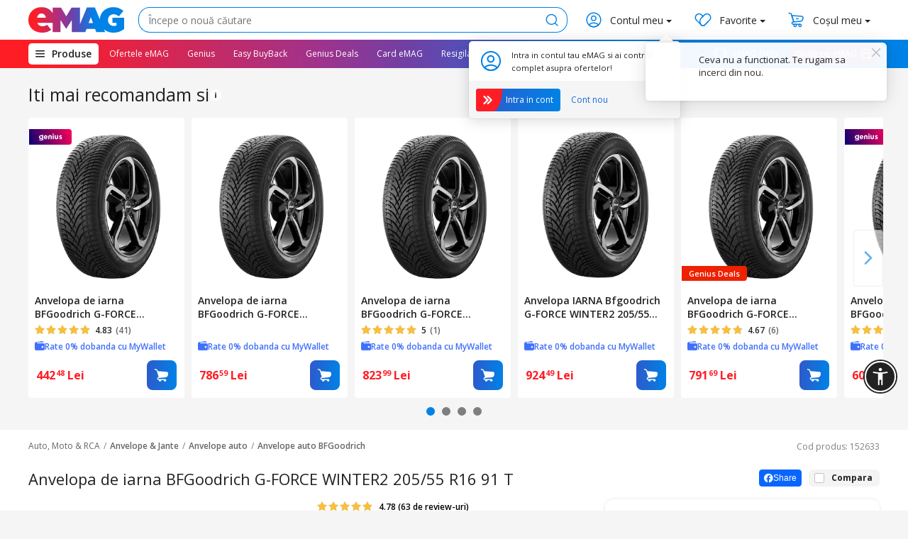

--- FILE ---
content_type: text/html; charset=UTF-8
request_url: https://www.emag.ro/anvelopa-de-iarna-bfgoodrich-g-force-winter2-205-55-r16-91-t-152633/pd/D0CXL2BBM/?ref=prod_CMP-8329_3544_40323
body_size: 68894
content:



<!DOCTYPE html>
<html lang="ro">
<head >
    <meta charset="utf-8">
    <title>Anvelopa de iarna BFGoodrich G-FORCE WINTER2 205/55 R16 91 T - eMAG.ro</title>
    <meta name="viewport" content="width=device-width, initial-scale=1.0, maximum-scale=5.0">    <meta name="description" content="Cumpara Anvelopa de iarna BFGoodrich G-FORCE WINTER2 205/55 R16 91 T de la eMAG! Ai libertatea sa platesti in rate, beneficiezi de promotiile zilei, deschiderea coletului la livrare, easybox, retur gratuit in 30 de zile si Instant Money Back."><meta name="keywords" content="anvelopa, iarna, bfgoodrich, g-force, winter2, 205/55, r16, emag.ro"><meta property="fb:app_id" content="200852986592727"><meta name="google-signin-client_id" content="715999269243-k0q6sd28k8sqff1kd4slp1ui39tbi1b6.apps.googleusercontent.com"><meta name="theme-color" content="#005EB8"><meta name="apple-mobile-web-app-title" content="eMAG.ro"><meta name="apple-mobile-web-app-capable" content="yes"><meta name="apple-mobile-web-app-status-bar-style" content="black"><meta name="robots" content="noodp"><meta name="google-site-verification" content="-I98WfYDpNAy9nRBUSQdKi4QyYd1_ywf9p0eY1KtOZg"><meta name="facebook-domain-verification" content="zo1dyhau53byjrr3svnd20bs9uy3b2"><meta name="mobile-web-app-capable" content="yes"><meta property="al:ios:url" content="emag://product/D0CXL2BBM"><meta property="al:ios:app_store_id" content="935571974"><meta property="al:ios:app_name" content="eMAG"><meta property="al:android:url" content="emag://product/D0CXL2BBM"><meta property="al:android:app_name" content="eMAG"><meta property="al:android:package" content="ro.emag.android"><link rel="canonical" href="https://www.emag.ro/anvelopa-de-iarna-bfgoodrich-g-force-winter2-205-55-r16-91-t-152633/pd/D0CXL2BBM/"><link rel="alternate" href="android-app://ro.emag.android/emag/product/D0CXL2BBM">
    <meta property="og:url" content="https://www.emag.ro/anvelopa-de-iarna-bfgoodrich-g-force-winter2-205-55-r16-91-t-152633/pd/D0CXL2BBM/"><meta property="og:type" content="product"><meta property="og:title" content="Anvelopa de iarna BFGoodrich G-FORCE WINTER2 205/55 R16 91 T - eMAG.ro"><meta property="og:description" content="Cumpara Anvelopa de iarna BFGoodrich G-FORCE WINTER2 205/55 R16 91 T de la eMAG! Ai libertatea sa platesti in rate, beneficiezi de promotiile zilei, deschiderea coletului la livrare, easybox, retur gratuit in 30 de zile si Instant Money Back."><meta property="og:image" content="https://s13emagst.akamaized.net/products/4333/4332809/images/res_34765c39db9974dbb852da6d83f4f856.jpg?width=450&amp;height=450&amp;hash=D533F4FA30D3032255E3B4F40382AA69">    <link rel="alternate" hreflang="ro" href="https://www.emag.ro/anvelopa-de-iarna-bfgoodrich-g-force-winter2-205-55-r16-91-t-152633/pd/D0CXL2BBM/"><link rel="alternate" hreflang="bg" href="https://www.emag.bg/zimna-guma-bfgoodrich-g-force-winter2-205-55-r16-91-t-152633/pd/D0CXL2BBM/"><link rel="alternate" hreflang="hu" href="https://www.emag.hu/bfgoodrich-g-force-winter2-teli-gumiabroncs-205-55-r16-91-t-152633/pd/D0CXL2BBM/"><link rel="preconnect" href="https://s13emagst.akamaized.net" crossorigin>
            <link rel="preconnect" href="https://sapi.emag.ro" crossorigin><link rel="preconnect" href="https://fonts.googleapis.com" crossorigin>
            <link href="https://fonts.googleapis.com/css?family=Open+Sans:400,600,700&display=swap" rel="stylesheet"><link rel="apple-touch-icon" href="https://s13emagst.akamaized.net/layout/ro/images/apple-touch-icon.png">
            <link rel="shortcut icon" sizes="any" type="image/png" href="https://s13emagst.akamaized.net/assets/ro/css/icons/favicon.ico?v=2b">
            <link rel="icon" sizes="any" type="image/png" href="https://s13emagst.akamaized.net/assets/ro/css/icons/favicon.ico?v=2b">    <link rel="stylesheet" href="https://s13emagst.akamaized.net/assets/ro/css/common-f5680395256966b30b50.min.css" />
            <link rel="stylesheet" href="https://s13emagst.akamaized.net/assets/ro/sharedchunk-0d1c9e3d7d19c04b16c7.min.css" />
    <link rel="stylesheet" href="https://s13emagst.akamaized.net/assets/ro/pages/Product-98ea3f5d07cc7f41029c.min.css">
<script src="https://s13emagst.akamaized.net/assets/ro/js/outdated_script-c096ca432414bc1be42e.min.js" defer></script><link rel="stylesheet" href="/phstyles/style-5pcpem1f2w.min.css"><script>
                var dataLayer=dataLayer||[];
                var PH=PH||{};
                var EM=EM||{};
                EM.GLOBAL_OPTIONS = {};
                EM.mobile = false;
                EM.CDN = "s13emagst.akamaized.net";
                EM.sapi_endpoint = "https:\/\/sapi.emag.ro";
                EM.old_site_endpoint = "https:\/\/www.emag.ro";
                EM.source_id = 7;
                EM.locale = "ro";
                EM.current_url = "https:\/\/www.emag.ro";
                EM.site_url = "https:\/\/www.emag.ro";
                EM.static_url = "https:\/\/s13emagst.akamaized.net";
                EM.images_path = "\/layout\/ro";
                EM.assets_url = 'https://s13emagst.akamaized.net/assets/ro/images';
                EM.cookie_domain = ".emag.ro";
                EM.is_tracking_enabled = true;
                EM.google_maps_key = "AIzaSyDCmFKoSk0wj9-fN_wOHdSz5OquDfFsRMI";
                EM.mapbox_key = "pk.eyJ1IjoibmV1LXRlc3QiLCJhIjoiY2psZHA2YzllMGNqMzNrcm93czByNjZ1MCJ9.B2XgRjf2XK4PfiiO4bU7Mw";
                EM.google_recaptcha_keys = {"user_register":"6Lfx0UAUAAAAAKjRlz6xVlMpRQRKb-fRxTOx7mKV","newsletter_ajax_subscribe":"6LegtFcUAAAAAMD41QJh4skd8NTKkFLNJmxfmU2n","homepage":"6LeGV3QUAAAAAE4aM2KFz3vZNzfxupNlWhRWJ8Ao","modal_window":"6LdlVnQUAAAAAF-QdbI-j1Tg5BJHfrNIdvR1Ucyb","subscribe":"6LfoV3QUAAAAAA9j0O-ZQo3U-lJGjyD5CInjTWJ5","sms_footer":"6LdNLgsTAAAAANYbKcL1XuUGbrS-XjtiZDjfN7cY","sms_thank_you_page":"6LdYmpsUAAAAAMRsHnGwgqFdkbAYXIM4FKX6vmc7","claims_form":"6Le3TKYZAAAAAKhUcOC-8m0cczNi2okV_C5uNhfs","widget_form_custom_pages":"6Lf5L0klAAAAADVh9a7EzV8q8YN_Gk-pS3WOHnC7"};
                EM.recaptcha_key = "6LdNLgsTAAAAANYbKcL1XuUGbrS-XjtiZDjfN7cY";
                EM.page_type = "viewproduct";
                EM.pageType_google = "product";
                EM.apple_store_id = "935571974";
                EM.google_store_id = "ro.emag.android";
                EM.genius_embedded_js = "https:\/\/genius-emagst.akamaized.net\/dist\/embed.js";
                EM.is_bf = false;
                EM.CDNPath = "https:\/\/s13emagst.akamaized.net\/assets\/ro";
                EM.abTestsAutoList = {"tgt_eab_1615":"A","tgt_eab_1616":"A","tsl_schema_category":"Category_popularity_v8","tgt_ads_atc_cs":"A"};
                EM._ABTestRec = [];
                Object.defineProperty(EM, 'ABTestRec', {
                    set: function(x) { this._ABTestRec.push(x); },
                    get: function() { return this._ABTestRec; },
                });
                EM.headerRibbon = null;
                EM.env = {"VERSION":"4.79.18","APP_ENV":"production"};
                                    
    EM.offer_id = 42137402;
EM.product_id = 4332818;
EM.url = {"path":"\/anvelopa-de-iarna-bfgoodrich-g-force-winter2-205-55-r16-91-t-152633\/pd\/D0CXL2BBM\/","desktop_base":"https:\/\/www.emag.ro","mobile_base":"https:\/\/www.emag.ro"};
EM.sef_name = "anvelopa-de-iarna-bfgoodrich-g-force-winter2-205-55-r16-91-t-152633";
EM.pnk = "D0CXL2BBM";
EM.family_id = 0;
EM.is_family = false;
EM.vendor_id = 682;
EM.flags = {"has_multiple":false,"has_used":false,"has_description":true,"has_characteristics":true,"has_image_gallery":true,"has_video_gallery":true,"has_image":true,"has_image360":false,"has_offer":true,"has_family":false,"is_family":false,"has_profiling_widgets":true,"has_datalayer_info":false,"may_be_compared":true,"is_infringement":false,"show_active_users":false,"allow_favorites":true,"allow_feedback":true,"display_price_per_unit":false,"is_adult_only":false,"enforce_bnpl_and_slice4":false};
EM.is_fde_eligible = true;
EM.display_type = "default";
EM.category_id = 1455;
EM.category_sef_name = "anvelope-auto";
EM.is_fashion = false;
EM.has_pickup = true;
EM.has_2h_delivery = false;
EM.has_3h_delivery = false;
EM.has_same_day_delivery = false;
EM.has_courier_6h_delivery = false;
EM.has_delivery_estimate = false;
EM.has_unfair_price = false;
EM.has_multiple_offers = false;
EM.has_used = false;
EM.used_offers = [];
EM.used_offer = null;
EM.offers_count = 1;
EM.multiple_offers = [];
EM.multiple_min_price = 0;
EM.multiple_offers_count = 0;
EM.bnpl = [];
EM.product_thumb = "https:\/\/s13emagst.akamaized.net\/products\/4333\/4332809\/images\/res_34765c39db9974dbb852da6d83f4f856.jpg?width=80&height=80&hash=0D911246351239CDD6F4504D33C5AFA2";
EM.product_title = "Anvelopa de iarna BFGoodrich G-FORCE WINTER2 205\/55 R16 91 T";
EM.department_id = 689;
EM.associated_services = [{"id":66888190,"name":"Serviciu montare si echilibrare pentru 4 anvelope 13\u201d-16\u201d","part_number_key":"DSLTX0YBM","image":{"original":"https:\/\/s13emagst.akamaized.net\/products\/66889\/66888190\/images\/res_f6c83f6ac7f5c24fc26bc786345c8f1d.jpg","resized_images":[{"size":"150x150","url":"https:\/\/s13emagst.akamaized.net\/products\/66889\/66888190\/images\/res_f6c83f6ac7f5c24fc26bc786345c8f1d.jpg?width=150&height=150&hash=CCC7ED0996450FB814BF25BED1E484D9"}]},"multiple_offers_count":0,"used_offers_count":0,"offers_count":1,"multiple_min_price":0,"used_min_price":0,"offer":{"id":165445099,"type":17,"price":{"current":249.12,"is_min":false,"is_max":false,"legal":0,"prefix":"Empty prefix","suffix":"Empty suffix Lei","is_visible":true,"currency":{"id":23,"name":{"default":"RON","display":"Lei"}},"net":205.882,"recommended_retail_price":{"amount":0,"is_visible":false,"label":"PRP:","tooltip":"Acesta este Pre\u021bul Recomandat de Produc\u0103tor. Pre\u021bul de v\u00e2nzare al produsului este afi\u0219at mai jos."},"lowest_price_30_days":{"amount":0,"is_visible":false,"tooltip":"Pre\u021bul t\u0103iat este cel mai mic pre\u021b la care a fost v\u00e2ndut produsul \u00een ultimele 30 zile \u00eenainte de aplicarea reducerii."},"initial":249.12},"flags":{"is_main":true,"is_used":false,"is_sales":false,"is_active":true,"has_discount":false,"may_be_ordered":true,"has_ecredit":false,"has_bundles":false,"has_gifts":false,"has_bundle_first":false,"is_self_source":false,"has_warranty":false,"has_badges":false,"is_visible":true,"has_services":false,"has_buyback":false,"has_buyback_v2":false,"has_two_hour_delivery":false,"has_same_day_delivery":false,"has_three_hour_delivery":false,"has_free_delivery":false,"has_delivery_estimate":false,"has_pickup":false,"has_unified_badges":false,"has_loyalty_points":false,"has_banners":false,"is_fulfilment_by_emag":false,"show_legal_price":false,"has_free_return":false,"is_open_package":false,"is_bf":false,"has_campaign_badge":false,"has_visible_badge_border":false,"is_custom_discount":false,"has_unfair_price":false,"is_genius_eligible":false,"is_genius_exclusive":false,"genius_eligibility_type":0,"has_courier_6h_delivery":false,"only_in_showroom":false,"is_adult_only":false},"available_delivery_methods":["default"],"unit":{"id":1,"name":"buc","value":1},"legal_unit":{"id":1,"name":"buc","value":0},"vendor_type":1,"availability":{"id":3,"text":"\u00cen stoc","code":"in_stock","days_estimation":0,"color":{"r":136,"g":136,"b":136,"a":1},"display_type":"default"},"part_number":"Montare-anvelope-13-16","display_type":"default","loyalty":{"discount_bau":0,"discount_cmp":0,"campaign_id":0},"return_period":0,"redirect_custom_discount":{"is_custom_discount":false},"purchasable_type":"installation","main_offer_id":165445099},"feedback":{"rating":4.8,"questions":{"count":6,"add_url":{"path":"\/product-feedback\/serviciu-montare-si-echilibrare-pentru-4-anvelope-13-16-montare-anvelope-13-16\/pd\/DSLTX0YBM\/question\/add","desktop_base":"https:\/\/www.emag.ro","mobile_base":"https:\/\/www.emag.ro"}},"answers":1,"reviews":{"count":20,"summary":"","add_url":{"path":"\/product-feedback\/serviciu-montare-si-echilibrare-pentru-4-anvelope-13-16-montare-anvelope-13-16\/pd\/DSLTX0YBM\/review\/add","desktop_base":"https:\/\/www.emag.ro","mobile_base":"https:\/\/www.emag.ro"},"view_url":{"path":"\/product-feedback\/serviciu-montare-si-echilibrare-pentru-4-anvelope-13-16-montare-anvelope-13-16\/pd\/DSLTX0YBM\/reviews","desktop_base":"https:\/\/www.emag.ro","mobile_base":"https:\/\/www.emag.ro"}}},"url":{"path":"\/serviciu-montare-si-echilibrare-pentru-4-anvelope-13-16-montare-anvelope-13-16\/pd\/DSLTX0YBM\/","desktop_base":"https:\/\/www.emag.ro","mobile_base":"https:\/\/www.emag.ro"},"quick_uri":"\/quick-modal\/product\/DSLTX0YBM\/","sef_name":"serviciu-montare-si-echilibrare-pentru-4-anvelope-13-16-montare-anvelope-13-16","flags":{"has_multiple":false,"has_used":false,"has_description":false,"has_characteristics":false,"has_image_gallery":false,"has_video_gallery":false,"has_image":true,"has_image360":false,"has_offer":true,"has_family":false,"is_family":false,"has_profiling_widgets":true,"has_datalayer_info":false,"may_be_compared":true,"is_infringement":false,"show_active_users":false,"allow_favorites":true,"allow_feedback":true,"display_price_per_unit":false,"is_adult_only":false,"enforce_bnpl_and_slice4":false},"availability_key":0,"used_offer_id_having_min_price":0,"added_to_favorites_count":0}];
EM.other_vendors_min_rating = 4;
EM.main_product_added_to_cart = 0;
EM.feedback = {
    rating: 4.78,
    questions: {
        count: 10
    },
    reviews: {
        count: 63,
        sort_options: [{"name":"created","direction":"desc","placeholder":"Cele mai noi","isSelected":true,"isDefault":true},{"name":"votes","direction":"desc","placeholder":"Cele mai populare","isSelected":false,"isDefault":false}]
    }
};EM.productFullPrice = 297;
    EM.productDiscountedPrice = 297;EM.product = {
    offer: {
        id: 42137402
    },
    name: "Anvelopa de iarna BFGoodrich G-FORCE WINTER2 205\/55 R16 91 T",
    url: {"path":"\/anvelopa-de-iarna-bfgoodrich-g-force-winter2-205-55-r16-91-t-152633\/pd\/D0CXL2BBM\/","desktop_base":"https:\/\/www.emag.ro","mobile_base":"https:\/\/www.emag.ro"},
    image: {
        resized_images: [{"size":"80x80","url":"https:\/\/s13emagst.akamaized.net\/products\/4333\/4332809\/images\/res_34765c39db9974dbb852da6d83f4f856.jpg?width=80&height=80&hash=0D911246351239CDD6F4504D33C5AFA2"},{"size":"130x130","url":"https:\/\/s13emagst.akamaized.net\/products\/4333\/4332809\/images\/res_34765c39db9974dbb852da6d83f4f856.jpg?width=100&height=100&hash=6E4A8FE5A3063F4F280B0F36B22B8463"},{"size":"150x150","url":"https:\/\/s13emagst.akamaized.net\/products\/4333\/4332809\/images\/res_34765c39db9974dbb852da6d83f4f856.jpg?width=150&height=150&hash=A0E356C0CDE12B460348997692D9A5C7"},{"size":"300x300","url":"https:\/\/s13emagst.akamaized.net\/products\/4333\/4332809\/images\/res_34765c39db9974dbb852da6d83f4f856.jpg?width=300&height=300&hash=1CCD5C1A45F70A21A6CDE8642DAF31F2"},{"size":"450x450","url":"https:\/\/s13emagst.akamaized.net\/products\/4333\/4332809\/images\/res_34765c39db9974dbb852da6d83f4f856.jpg?width=450&height=450&hash=D533F4FA30D3032255E3B4F40382AA69"},{"size":"720x720","url":"https:\/\/s13emagst.akamaized.net\/products\/4333\/4332809\/images\/res_34765c39db9974dbb852da6d83f4f856.jpg?width=720&height=720&hash=E044D490537B527102FFEC40A4CC1F43"}]
    },
    feedback: {
        rating: 4.78,
        reviews: {
            count: 63,
            sort_options: [{"name":"created","direction":"desc","placeholder":"Cele mai noi","isSelected":true,"isDefault":true},{"name":"votes","direction":"desc","placeholder":"Cele mai populare","isSelected":false,"isDefault":false}]
        }
    },
    family: null
};
EM.brand = {"id":21386,"name":"BFGoodrich","sef_name":"bfgoodrich","url":{"path":"\/brands\/brand\/bfgoodrich","desktop_base":"https:\/\/www.emag.ro","mobile_base":"https:\/\/www.emag.ro"},"is_active":true,"tags":[],"image":{"original":"https:\/\/s13emagst.akamaized.net\/storage\/brands\/22\/21036\/images\/res_c6c75b928b4ac6b10984274e2f4cb33f.png"}};
if (EM.brand && !EM.brand.image) EM.brand.image = {};
EM.showActiveUsers = false;
EM.offer = {
    availability: {"id":6,"text":"Indisponibil","code":"unavailable","days_estimation":0,"color":{"r":239,"g":40,"b":9,"a":1},"display_type":"default"},
    bundle_first: "",
    price: {"current":297,"is_min":false,"is_max":false,"legal":0,"prefix":"Empty prefix","suffix":"Empty suffix Lei","is_visible":false,"currency":{"id":23,"name":{"default":"RON","display":"Lei"}},"net":249.5798,"recommended_retail_price":{"amount":0,"is_visible":false,"label":"PRP:","tooltip":"Acesta este Pre\u021bul Recomandat de Produc\u0103tor. Pre\u021bul de v\u00e2nzare al produsului este afi\u0219at mai jos."},"lowest_price_30_days":{"amount":0,"is_visible":false,"tooltip":"Pre\u021bul t\u0103iat este cel mai mic pre\u021b la care a fost v\u00e2ndut produsul \u00een ultimele 30 zile \u00eenainte de aplicarea reducerii."},"initial":297},
    gifts: null,
    flags: {"is_main":true,"is_used":false,"is_sales":false,"is_active":false,"has_discount":false,"may_be_ordered":false,"has_ecredit":false,"has_bundles":false,"has_gifts":false,"has_bundle_first":false,"is_self_source":false,"has_warranty":true,"has_badges":false,"is_visible":true,"has_services":false,"has_buyback":false,"has_buyback_v2":false,"has_two_hour_delivery":false,"has_same_day_delivery":false,"has_three_hour_delivery":false,"has_free_delivery":false,"has_delivery_estimate":false,"has_pickup":true,"has_unified_badges":true,"has_loyalty_points":false,"has_banners":false,"is_fulfilment_by_emag":false,"show_legal_price":false,"has_free_return":false,"is_open_package":true,"is_bf":false,"has_campaign_badge":false,"has_visible_badge_border":false,"is_custom_discount":false,"has_unfair_price":false,"is_genius_eligible":false,"is_genius_exclusive":false,"genius_eligibility_type":0,"has_courier_6h_delivery":false,"only_in_showroom":false,"is_adult_only":false},
    id: 42137402,
    best_installment: null,
    bundles: [],
    unit: {"id":1,"name":"buc","value":1},
    buying_options: {"type":"incremental","default":1,"min":1,"max":8,"step":[1],"unit":{"id":1,"name":"buc","value":1},"storage_type":{"id":1},"has_delivery":false,"has_pickup":false,"has_easybox":false,"price":297},
    warranties: {"individual":{"period":36,"text":"36 luni","period_interval":{"years":3,"months":0}}},
    services: null,
    vendor: {"id":682,"name":{"default":"Anvelomag Top","display":"Anvelomag Top"},"sef_name":"anvelomag","url":{"path":"\/anvelomag\/682\/v","desktop_base":"https:\/\/www.emag.ro","mobile_base":"https:\/\/www.emag.ro"},"is_fde_eligible":true,"is_active":false,"rating":{"feedback_ids":[]}},
    labels: [{"id":-1,"name":"Deschiderea coletului la livrare","icon":{"char_code":"E648","name":"open_fill"},"path":{"original":"https:\/\/s13emagst.akamaized.net\/assets\/ro\/css\/font-icons\/emagicons\/_pngs\/uE648-open_fill.png"}},{"id":-14,"name":"14 zile drept de retur","icon":{"char_code":"E65F","name":"return-14"},"path":{"original":"https:\/\/s13emagst.akamaized.net\/assets\/ro\/css\/font-icons\/emagicons\/_pngs\/uE65F-return-14.png"}}],
    url_genius: "",
    banners: [],
    bnpl2: [],
    slice_it: [],
    bnpl2_slice_it: [],
    bnpl2_slice_it_is_eligible_without_card: [],
    bnpl2_slice_it_is_eligible_card_expired: [],
    buyback: null,
    wallet_information: null,
    display_type: "default",
};
EM.genius_trial_optional_card = false;
EM.general_product_safety_regulation = {"button_text":"Informatii conformitate produs","challenge":"2xFixWR5ubrRsHxsK0GK+G\/omyy9HuqCGS\/coeGM3uoKbBFNXU8xI7fa8H4v2s55","url":{"path":"\/offer\/{OFFER_ID}\/safety?challenge=2xFixWR5ubrRsHxsK0GK%2BG%2Fomyy9HuqCGS%2FcoeGM3uoKbBFNXU8xI7fa8H4v2s55","desktop_base":"https:\/\/www.emag.ro","mobile_base":"https:\/\/www.emag.ro"}};
EM.IS_CF_AB = false;
            </script><style id="gpt-style2"></style>
</head>
<body class="pd-improvements">

<script>
    Object.assign(EM, {"is_logged_in":false,"is_supermarket":false,"eUserInfo":[],"visitor_id":0,"user_token":"[base64]","city":null,"city_data":[],"affiliate_customer_id":0,"affiliate_site_type":"d","logo":{"logo":"88362","description":"C\u0103utarea nu se opre\u0219te niciodat\u0103","small_description":"Salut,","uri":"https:\/\/s13emagst.akamaized.net\/layout\/ro\/images\/logo\/\/59\/88362.svg","protocol":"https","homepage_url":"\/"},"use_cached_avatar":0,"static_subdomain_url":"emagst.akamaized.net\/","current_gdpr_version":5,"gdpr_consent":0,"gdpr_consent_version":5,"site_url_https":"https:\/\/www.emag.ro\/","site_url":"https:\/\/www.emag.ro\/","static_url_secure":"https:\/\/s13emagst.akamaized.net\/layout\/ro\/","language_id":"1","is_cart_page":false,"is_header_message_enabled":false,"cookie_domain":".emag.ro","datalayer":"{\"city\":\"\",\"gnd\":false}","user_token_has_user_id":false,"user_menu":[{"title":"Comenzile mele","url":{"path":"\/history\/shopping","desktop_base":"https:\/\/www.emag.ro","mobile_base":"https:\/\/www.emag.ro"},"ref":"order_history","flags":{"is_selected":false,"has_label":false},"label":"","label_raw":"","css_class":"","image_url":"https:\/\/s13emagst.akamaized.net\/layout\/ro\/static-upload\/ic-orders-account.svg","is_hidden":true},{"title":"Vouchere & carduri cadou","url":{"path":"\/user\/vouchers\/","desktop_base":"https:\/\/www.emag.ro","mobile_base":"https:\/\/www.emag.ro"},"ref":"vouchers","flags":{"is_selected":false,"has_label":false},"label":"","label_raw":"","css_class":"","image_url":"https:\/\/s13emagst.akamaized.net\/layout\/ro\/static-upload\/ic-vouchers-account.svg","is_hidden":true},{"title":"Favorite","url":{"path":"\/favorites","desktop_base":"https:\/\/www.emag.ro","mobile_base":"https:\/\/www.emag.ro"},"ref":"favorites","flags":{"is_selected":false,"has_label":false},"label":"","label_raw":"","css_class":"user-account-menu-favorites","image_url":"https:\/\/s13emagst.akamaized.net\/layout\/ro\/static-upload\/ic-favorite-account.svg","is_hidden":true},{"title":"Contul meu","url":{"path":"\/user\/myaccount","desktop_base":"https:\/\/www.emag.ro","mobile_base":"https:\/\/www.emag.ro"},"ref":"user_dashboard","flags":{"is_selected":false,"has_label":false},"label":"","label_raw":"","css_class":"","image_url":"https:\/\/s13emagst.akamaized.net\/layout\/ro\/static-upload\/icon-my-account.svg","is_hidden":true},{"title":"Genius","url":{"path":"\/user\/genius","desktop_base":"https:\/\/www.emag.ro","mobile_base":"https:\/\/www.emag.ro"},"ref":"user_genius","flags":{"is_selected":false,"has_label":true},"label":"genius","label_raw":"genius","css_class":"user-account-menu-genius","image_url":"https:\/\/s13emagst.akamaized.net\/layout\/ro\/static-upload\/ic-account-genius.svg","is_hidden":false},{"title":"Cardurile mele","url":{"path":"\/user\/cards","desktop_base":"https:\/\/www.emag.ro","mobile_base":"https:\/\/www.emag.ro"},"ref":"cards","flags":{"is_selected":false,"has_label":false},"label":"","label_raw":"","css_class":"user-account-menu-cards","image_url":"https:\/\/s13emagst.akamaized.net\/layout\/ro\/static-upload\/ic-account-cards.svg","is_hidden":false},{"title":"Service","url":{"path":"\/user\/service_form","desktop_base":"https:\/\/www.emag.ro","mobile_base":"https:\/\/www.emag.ro"},"ref":"service","flags":{"is_selected":false,"has_label":false},"label":"","label_raw":"","css_class":"user-account-menu-service-form","image_url":"https:\/\/s13emagst.akamaized.net\/layout\/ro\/static-upload\/ic-account-service.svg","is_hidden":false},{"title":"Retururile mele","url":{"path":"\/user\/return-history","desktop_base":"https:\/\/www.emag.ro","mobile_base":"https:\/\/www.emag.ro"},"ref":"user_return","flags":{"is_selected":false,"has_label":false},"label":"","label_raw":"","css_class":"user-account-menu-returns","image_url":"https:\/\/s13emagst.akamaized.net\/layout\/ro\/static-upload\/ic-account-returns.svg","is_hidden":false},{"title":"Garantiile mele","url":{"path":"\/user\/warranties","desktop_base":"https:\/\/www.emag.ro","mobile_base":"https:\/\/www.emag.ro"},"ref":"guarantees","flags":{"is_selected":false,"has_label":false},"label":"","label_raw":"","css_class":"user-account-menu-warranties","image_url":"https:\/\/s13emagst.akamaized.net\/layout\/ro\/static-upload\/ic-account-warranties.svg","is_hidden":false},{"title":"Review-urile mele","url":{"path":"\/user\/reviews","desktop_base":"https:\/\/www.emag.ro","mobile_base":"https:\/\/www.emag.ro"},"ref":"reviews","flags":{"is_selected":false,"has_label":false},"label":"","label_raw":"","css_class":"user-account-menu-reviews","image_url":"https:\/\/s13emagst.akamaized.net\/layout\/ro\/static-upload\/ic-account-reviews.svg","is_hidden":false},{"title":"Adrese de livrare","url":{"path":"\/user\/addresses","desktop_base":"https:\/\/www.emag.ro","mobile_base":"https:\/\/www.emag.ro"},"ref":"addresses","flags":{"is_selected":false,"has_label":false},"label":"","label_raw":"","css_class":"user-account-menu-delivery-addresses","image_url":"https:\/\/s13emagst.akamaized.net\/layout\/ro\/static-upload\/ic-account-addresses.svg","is_hidden":false},{"title":"Date facturare","url":{"path":"\/user\/companies","desktop_base":"https:\/\/www.emag.ro","mobile_base":"https:\/\/www.emag.ro"},"ref":"companies","flags":{"is_selected":false,"has_label":false},"label":"","label_raw":"","css_class":"user-account-menu-billing-addresses","image_url":"https:\/\/s13emagst.akamaized.net\/layout\/ro\/static-upload\/ic-account-billing-data.svg","is_hidden":false},{"title":"Card eMAG Raiffeisen","url":{"path":"\/user\/card-emag","desktop_base":"https:\/\/www.emag.ro","mobile_base":"https:\/\/www.emag.ro"},"ref":"emag_card","flags":{"is_selected":false,"has_label":false},"label":"","label_raw":"","css_class":"user-account-menu-card-emag","image_url":"https:\/\/s13emagst.akamaized.net\/layout\/ro\/static-upload\/ic-account-card-emag-raiffeisen.svg","is_hidden":false},{"title":"Setari siguranta","url":{"path":"\/user\/security","desktop_base":"https:\/\/www.emag.ro","mobile_base":"https:\/\/www.emag.ro"},"ref":"security","flags":{"is_selected":false,"has_label":false},"label":"","label_raw":"","css_class":"user-account-menu-user-security","image_url":"https:\/\/s13emagst.akamaized.net\/layout\/ro\/static-upload\/ic-account-account-data.svg","is_hidden":false},{"title":"Abonarile mele","url":{"path":"\/user\/subscriptions","desktop_base":"https:\/\/www.emag.ro","mobile_base":"https:\/\/www.emag.ro"},"ref":"subscriptions","flags":{"is_selected":false,"has_label":false},"label":"","label_raw":"","css_class":"user-account-menu-user-subscriptions","image_url":"https:\/\/s13emagst.akamaized.net\/layout\/ro\/static-upload\/ic-account-notifications.svg","is_hidden":false},{"title":"Log out","url":{"path":"\/user\/logout","desktop_base":"https:\/\/www.emag.ro","mobile_base":"https:\/\/www.emag.ro"},"ref":"logout","flags":{"is_selected":false,"has_label":false},"label":"","label_raw":"","css_class":"user-account-menu-logout","image_url":"https:\/\/s13emagst.akamaized.net\/layout\/ro\/static-upload\/ic-account-logout.svg","is_hidden":false}]});
    EM.send_sms_token = '<input type="hidden" name="action_token" value="06ed2c19e9036d33c9c22af18690a77dd0531f23" />';
    EM.is_logged_in = false;
    EM.gdpr_consent = 0;
    EM.gdpr_consent_version = 5;
    EM.user_token = "[base64]";
    
        EM.USER_FLAGS = {
        adult_agreement: false
    };
    if (!EM.is_logged_in && localStorage && localStorage.getItem('adult_agreement') === '1') {
        EM.USER_FLAGS.adult_agreement = true;
    }
</script>

<script id="cookie-consent-render-esi-script">
var EM = EM || {};
EM.cookie_group_policy = {"current_status":3,"groups":[{"group_id":1,"acceptance_status":1,"is_mandatory":true,"name":"Functional","description":""},{"group_id":2,"acceptance_status":0,"is_mandatory":false,"name":"Analytics","description":""},{"group_id":3,"acceptance_status":0,"is_mandatory":false,"name":"Advertising","description":""}],"show_banner":true};
EM.cookie_policy = {"cookies":[{"id":5,"is_accepted":true,"is_mandatory":true,"name":"insr","description":"Utilizat pentru detaliile de c\u0103l\u0103torie ale utilizatorului.","type":"Functional","type_id":1,"version":0},{"id":6,"is_accepted":true,"is_mandatory":true,"name":"travel_data","description":"Utilizat pentru detaliile de c\u0103l\u0103torie ale utilizatorului.","type":"Functional","type_id":1,"version":0},{"id":11,"is_accepted":true,"is_mandatory":true,"name":"emag_click_id","description":"Necesar pentru eMAG in vederea calcularii si platii comisionului programului de afiliere","type":"Functional","type_id":1,"version":0},{"id":12,"is_accepted":true,"is_mandatory":true,"name":"emagi_click_id","description":"necesar pentru eMAG in vederea calcularii si platii comisionului programului de afiliere","type":"Functional","type_id":1,"version":0},{"id":13,"is_accepted":true,"is_mandatory":true,"name":"campaign_notifications","description":"Utilizat pentru limitarea num\u0103rului de afi\u0219\u0103ri a unei notific\u0103ri.","type":"Functional","type_id":1,"version":0},{"id":14,"is_accepted":true,"is_mandatory":true,"name":"loginTooltipShown","description":"Utilizat pentru limitarea num\u0103rului de afi\u0219\u0103ri a notific\u0103rii de autentificare.","type":"Functional","type_id":1,"version":0},{"id":15,"is_accepted":true,"is_mandatory":true,"name":"EMAGROSESSID","description":"Utilizat pentru a \u021bine utilizatorul logat.","type":"Functional","type_id":1,"version":0},{"id":16,"is_accepted":true,"is_mandatory":true,"name":"EMAG_VIEW","description":"Diferen\u021biaz\u0103 afi\u0219area \u00eentre PC \u0219i dispozitive mobile.","type":"Functional","type_id":1,"version":0},{"id":17,"is_accepted":true,"is_mandatory":true,"name":"EMAGVISITOR","description":"Este esen\u021bial pentru prevenirea traficului fals \u0219i evitarea suprapunerii activit\u0103\u021bilor vizitatorilor.","type":"Functional","type_id":1,"version":0},{"id":18,"is_accepted":true,"is_mandatory":true,"name":"cart_summary","description":"Utilizat pentru a p\u0103stra produsele din co\u0219ul unui vizitator.","type":"Functional","type_id":1,"version":0},{"id":19,"is_accepted":true,"is_mandatory":true,"name":"delivery_data","description":"Stocheaz\u0103 informa\u021bia legat\u0103 de localitatea ultimei livr\u0103ri.","type":"Functional","type_id":1,"version":0},{"id":20,"is_accepted":true,"is_mandatory":true,"name":"profile_token","description":"\u00cembun\u0103t\u0103\u021be\u0219te performan\u021ba general\u0103 prin \u00eenc\u0103rcarea elementelor vizibile, economisind resurse \u0219i timp","type":"Functional","type_id":1,"version":0},{"id":21,"is_accepted":true,"is_mandatory":true,"name":"sapi-token","description":"Utilizat pentru imbunatatire securitatii si a experientei utilizatorului","type":"Functional","type_id":1,"version":0},{"id":22,"is_accepted":true,"is_mandatory":true,"name":"supermarket_delivery_address","description":"Stocheaz\u0103 ultima localitate aleas\u0103 pentru livrarea produselor din supermarket.","type":"Functional","type_id":1,"version":0},{"id":23,"is_accepted":true,"is_mandatory":true,"name":"token1","description":"Utilizat pentru imbunatatire securitatii si a experientei utilizatorului","type":"Functional","type_id":1,"version":0},{"id":24,"is_accepted":true,"is_mandatory":true,"name":"user_remember","description":"Utilizat pentru a \u021bine utilizatorul logat dup\u0103 expirarea sesiunii.","type":"Functional","type_id":1,"version":0},{"id":25,"is_accepted":true,"is_mandatory":true,"name":"user_token","description":"Utilizat pentru imbunatatire securitatii si a experientei utilizatorului","type":"Functional","type_id":1,"version":0},{"id":26,"is_accepted":true,"is_mandatory":true,"name":"ltuid","description":"Utilizat pentru imbunatatire securitatii si a experientei utilizatorului","type":"Functional","type_id":1,"version":0},{"id":27,"is_accepted":true,"is_mandatory":true,"name":"keep_after_logout","description":"Stocheaz\u0103 adresa criptat\u0103 de email dup\u0103 logout.","type":"Functional","type_id":1,"version":0},{"id":28,"is_accepted":true,"is_mandatory":true,"name":"web_push_perm","description":"Stocheaz\u0103 acceptul utilizatorului pentru abonarea la notific\u0103ri.","type":"Functional","type_id":1,"version":0},{"id":29,"is_accepted":true,"is_mandatory":true,"name":"status_special_delivery","description":"Stocheaz\u0103 detaliile tipurilor de livrare disponibile clientului.","type":"Functional","type_id":1,"version":0},{"id":30,"is_accepted":true,"is_mandatory":true,"name":"sk_t_*","description":"Stocheaz\u0103 informa\u021bii despre tema grafic\u0103 a site-ului la nivel de campanie.","type":"Functional","type_id":1,"version":0},{"id":31,"is_accepted":true,"is_mandatory":true,"name":"user_avatar","description":"Stocheaz\u0103 imaginea din avatarul utilizatorului.","type":"Functional","type_id":1,"version":0},{"id":32,"is_accepted":true,"is_mandatory":true,"name":"listingPerPage","description":"Stocheaz\u0103 num\u0103rul de produse afi\u0219ate default \u00een pagina de listing.","type":"Functional","type_id":1,"version":0},{"id":33,"is_accepted":true,"is_mandatory":true,"name":"sr","description":"Stocheaz\u0103 rezolu\u021bia dispozitivului utilizatorului.","type":"Functional","type_id":1,"version":0},{"id":34,"is_accepted":true,"is_mandatory":true,"name":"vp","description":"Stocheaz\u0103 dimensiunea vizibil\u0103 din browser pe ecranul utilizatorului.","type":"Functional","type_id":1,"version":0},{"id":35,"is_accepted":true,"is_mandatory":true,"name":"customer_fullname","description":"Utilizat pentru afi\u0219are \u00een header-ul site-ului.","type":"Functional","type_id":1,"version":0},{"id":36,"is_accepted":true,"is_mandatory":true,"name":"customer_has_orders","description":"Utilizat pentru a diferen\u021bia un client vechi de un client nou.","type":"Functional","type_id":1,"version":0},{"id":37,"is_accepted":true,"is_mandatory":true,"name":"google_maps_api","description":"Utilizat pentru selectare puncte de ridicare pe hart\u0103 folosind reverse geocoding precum \u0219i afi\u0219area de estimate de livrare.  \n<br>Mai multe detalii: <a href=\"https:\/\/policies.google.com\/privacy\" target=\"_blank\">https:\/\/policies.google.com\/privacy<\/a>, <a href=\"https:\/\/business.safety.google\/privacy\/\" target=\"_blank\">https:\/\/business.safety.google\/privacy\/<\/a>","type":"Functional","type_id":1,"version":0},{"id":38,"is_accepted":false,"is_mandatory":false,"name":"google_analytics","description":"Utilizat pentru managementul de date al utilizatorilor. <br>\nMai multe detalii: <a href=\"https:\/\/business.safety.google\/privacy\/\" target=\"_blank\">https:\/\/business.safety.google\/privacy\/<\/a>","type":"Analiz\u0103","type_id":2,"version":0},{"id":39,"is_accepted":true,"is_mandatory":true,"name":"google_tag_manager","description":"Acest tool de software development este utilizat pentru a organiza \u0219i structura mai bine zone de cod javascript \u00een frontend.<br>\nMai multe detalii: <a href=\"https:\/\/business.safety.google\/privacy\/\" target=\"_blank\">https:\/\/business.safety.google\/privacy\/<\/a>","type":"Functional","type_id":1,"version":0},{"id":40,"is_accepted":true,"is_mandatory":true,"name":"Mapbox","description":"Utilizat pentru discovery \u0219i selectare puncte de ridicare pe hart\u0103.","type":"Functional","type_id":1,"version":0},{"id":41,"is_accepted":false,"is_mandatory":false,"name":"Hotjar","description":"Scop: Web analytics\n<br>Mai multe detalii: <a href=\"https:\/\/www.hotjar.com\/legal\/policies\/privacy\" target=\"_blank\">https:\/\/www.hotjar.com\/legal\/policies\/privacy<\/a>","type":"Analiz\u0103","type_id":2,"version":0},{"id":42,"is_accepted":false,"is_mandatory":false,"name":"Crazyegg","description":"Scop: Web analytics\n<br>Mai multe detalii: <a href=\"https:\/\/www.crazyegg.com\/privacy\" target=\"_blank\">https:\/\/www.crazyegg.com\/privacy<\/a>","type":"Analiz\u0103","type_id":2,"version":0},{"id":43,"is_accepted":false,"is_mandatory":false,"name":"Firebase","description":"Scop: App Analytics\n<br>Mai multe detalii: <a href=\"https:\/\/firebase.google.com\/support\/privacy\" target=\"_blank\">https:\/\/firebase.google.com\/support\/privacy<\/a>, <a href=\"https:\/\/business.safety.google\/privacy\/\" target=\"_blank\">https:\/\/business.safety.google\/privacy\/<\/a>","type":"Analiz\u0103","type_id":2,"version":0},{"id":44,"is_accepted":false,"is_mandatory":false,"name":"Appsflyer","description":"Scop: Tracking si retargetting pentru campaniile de app install\n<br>Mai multe detalii: <a href=\"https:\/\/www.appsflyer.com\/product\/gdpr\" target=\"_blank\">https:\/\/www.appsflyer.com\/product\/gdpr<\/a>","type":"Analiz\u0103","type_id":2,"version":0},{"id":126,"is_accepted":false,"is_mandatory":false,"name":"facebook__hashed_personal_data_collection","description":"Scop: Optimizing personalized advertising<br><br>Prin acceptarea \u201cfacebook__hashed_personal_data_collection\u201d esti de acord ca datele de utilizator s\u0103 poat\u0103 fi partajate cu Facebook Ads, pentru a optimiza publicitatea personalizat\u0103. Aceste informa\u021bii partajate sunt criptate folosind cea mai recent\u0103 \u0219i mai sigur\u0103 tehnologie de hashing: SHA256.<ul><li>Nume<\/li><li>Prenume<\/li><li>Data na\u0219terii<\/li><li>Localitate<\/li><li>Jude\u021b<\/li><\/ul>","type":"Publicitate","type_id":3,"version":3},{"id":45,"is_accepted":false,"is_mandatory":false,"name":"Facebook","description":"Scop: Remarketing\n<br>Mai multe detalii: <a href=\"https:\/\/www.facebook.com\/privacy\/explanation\" target=\"_blank\">https:\/\/www.facebook.com\/privacy\/explanation<\/a>","type":"Publicitate","type_id":3,"version":0},{"id":46,"is_accepted":false,"is_mandatory":false,"name":"rtb_house","description":"Scop: Remarketing\n<br>Mai multe detalii:  <a href=\"https:\/\/www.rtbhouse.com\/privacy\" target=\"_blank\">https:\/\/www.rtbhouse.com\/privacy<\/a>","type":"Publicitate","type_id":3,"version":0},{"id":47,"is_accepted":false,"is_mandatory":false,"name":"google_ads","description":"Scop: Conversion tracking<br>\nMai multe detalii: <a href=\"https:\/\/policies.google.com\/privacy\" target=\"_blank\">https:\/\/policies.google.com\/privacy<\/a>, <a href=\"https:\/\/policies.google.com\/technologies\/ads\" target=\"_blank\">https:\/\/policies.google.com\/technologies\/ads<\/a>, <a href=\"https:\/\/business.safety.google\/privacy\/\" target=\"_blank\">https:\/\/business.safety.google\/privacy\/<\/a><br>\nPrin acceptarea tehnologiei Google Ads e\u0219ti de acord ca date asociate contului t\u0103u de utilizator (sau cele limitate la vizitatori) s\u0103 fie partajate cu Google pentru scopuri de publicitate.","type":"Publicitate","type_id":3,"version":0},{"id":125,"is_accepted":false,"is_mandatory":false,"name":"google_ads___personalized_advertising_v2","description":"Scop: Remarketing<br>\nPrin acceptarea tehnologiei Google Ad Personalization e\u0219ti de acord ca date asociate contului t\u0103u de utilizator (sau cele limitate la vizitatori) s\u0103 fie partajate cu Google pentru scopuri de publicitate personalizat\u0103, bazat\u0103 pe interesele tale. Func\u021bionalitatea de publicitate personalizat\u0103 va fi activ\u0103 doar dac\u0103 accep\u021bi \u0219i tehnologia Google Ads. <br>\nMai multe detalii: <a href=\"https:\/\/business.safety.google\/privacy\/\" target=\"_blank\">https:\/\/business.safety.google\/privacy\/<\/a>","type":"Publicitate","type_id":3,"version":2},{"id":121,"is_accepted":false,"is_mandatory":false,"name":"google_ads___personalized_advertising","description":"Scop: Remarketing<br>\nPrin acceptarea tehnologiei Google Ad Personalization e\u0219ti de acord ca date asociate contului t\u0103u de utilizator (sau cele limitate la vizitatori) s\u0103 fie partajate cu Google pentru scopuri de publicitate personalizat\u0103, bazat\u0103 pe interesele tale. Func\u021bionalitatea de publicitate personalizat\u0103 va fi activ\u0103 doar dac\u0103 accep\u021bi \u0219i tehnologia Google Ads. <br>\nMai multe detalii: <a href=\"https:\/\/business.safety.google\/privacy\/\" target=\"_blank\">https:\/\/business.safety.google\/privacy\/<\/a>","type":"Publicitate","type_id":3,"version":0},{"id":49,"is_accepted":false,"is_mandatory":false,"name":"Gemius","description":"Scop: Conversion tracking\n<br>Mai multe detalii: <a href=\"http:\/\/www.gemius.com\/privacy-policy.html\" target=\"_blank\">http:\/\/www.gemius.com\/privacy-policy.html<\/a>","type":"Publicitate","type_id":3,"version":0},{"id":48,"is_accepted":false,"is_mandatory":false,"name":"google_doubleclick","description":"Scop: Publicitate vizual\u0103 (display advertising)\n<br>Mai multe detalii: <a href=\"https:\/\/policies.google.com\/technologies\/ads\" target=\"_blank\">https:\/\/policies.google.com\/technologies\/ads<\/a>, <a href=\"https:\/\/business.safety.google\/privacy\/\" target=\"_blank\">https:\/\/business.safety.google\/privacy\/<\/a>","type":"Publicitate","type_id":3,"version":0},{"id":50,"is_accepted":false,"is_mandatory":false,"name":"Profitshare","description":"Scop: Remarketing\n<br>Mai multe detalii: <a href=\"https:\/\/profitshare.ro\/en\/privacy-policy\" target=\"_blank\">https:\/\/profitshare.ro\/en\/privacy-policy<\/a>","type":"Publicitate","type_id":3,"version":0},{"id":51,"is_accepted":false,"is_mandatory":false,"name":"Criteo","description":"Scop: Remarketing\n<br>Mai mult detalii: <a href=\"https:\/\/www.criteo.com\/privacy\" target=\"_blank\">https:\/\/www.criteo.com\/privacy<\/a>","type":"Publicitate","type_id":3,"version":0},{"id":52,"is_accepted":true,"is_mandatory":true,"name":"site_version_11","description":"Diferen\u021biaz\u0103 afi\u0219area \u00eentre PC \u0219i dispozitive mobile.","type":"Functional","type_id":1,"version":0},{"id":124,"is_accepted":false,"is_mandatory":false,"name":"CRITEO___CROSS_DEVICE_ADVERTISING","description":"Scop: Cross-device advertising<br><br>Prin acceptarea tehnologiei Criteo Cross-device advertising, e\u0219ti de acord ca adresele de email s\u0103 poat\u0103 fi colectate \u0219i partajate cu Criteo, pentru a optimiza performan\u021ba campaniilor de publicitate, \u0219i ca aceast\u0103 informa\u021bie s\u0103 fie criptat\u0103 folosind tehnologiile de hashing SHA256 \u0219i MD5.","type":"Publicitate","type_id":3,"version":1},{"id":53,"is_accepted":true,"is_mandatory":true,"name":"clear_local_storage","description":"Folosit la administrarea localStorage.","type":"Functional","type_id":1,"version":0},{"id":54,"is_accepted":false,"is_mandatory":false,"name":"_ga","description":"Utilizat pentru managementul de date al utilizatorilor. <br>\nMai multe detalii: <a href=\"https:\/\/business.safety.google\/privacy\/\" target=\"_blank\">https:\/\/business.safety.google\/privacy\/<\/a>","type":"Analiz\u0103","type_id":2,"version":0},{"id":55,"is_accepted":true,"is_mandatory":true,"name":"salesforce_live_agent","description":"Utilizat pentru modulul de comunicare sesiz\u0103ri.","type":"Functional","type_id":1,"version":0},{"id":62,"is_accepted":false,"is_mandatory":false,"name":"pdr_user_id","description":"necesar pentru a identifica autentificarea in contul de client eMAG","type":"Analiz\u0103","type_id":2,"version":0},{"id":63,"is_accepted":true,"is_mandatory":true,"name":"special_delivery_name","description":"Utilizat pentru func\u021bionalitatea modului de livr\u0103ri.","type":"Functional","type_id":1,"version":0},{"id":64,"is_accepted":true,"is_mandatory":true,"name":"ab_*","description":"Utilizat pentru func\u021bionalitatea modulului de ab teste.","type":"Functional","type_id":1,"version":0},{"id":65,"is_accepted":true,"is_mandatory":true,"name":"aboption","description":"Utilizat pentru func\u021bionalitatea modulului de ab teste.","type":"Functional","type_id":1,"version":0},{"id":66,"is_accepted":true,"is_mandatory":true,"name":"compara_produse","description":"Utilizat pentru func\u021bionalitatea de compar\u0103 produse.","type":"Functional","type_id":1,"version":0},{"id":67,"is_accepted":true,"is_mandatory":true,"name":"compara_produse_search","description":"Utilizat pentru func\u021bionalitatea de compar\u0103 produse.","type":"Functional","type_id":1,"version":0},{"id":68,"is_accepted":true,"is_mandatory":true,"name":"customer_id","description":"Utilizat pentru autentificare.","type":"Functional","type_id":1,"version":0},{"id":69,"is_accepted":true,"is_mandatory":true,"name":"customers_key_new","description":"Utilizat pentru autentificare.","type":"Functional","type_id":1,"version":0},{"id":70,"is_accepted":true,"is_mandatory":true,"name":"EEUH","description":"Utilizat \u00een func\u021bionalitatea modulului de pl\u0103\u021bi.","type":"Functional","type_id":1,"version":0},{"id":71,"is_accepted":true,"is_mandatory":true,"name":"is_new_client","description":"Utilizat pentru autentificare.","type":"Functional","type_id":1,"version":0},{"id":72,"is_accepted":true,"is_mandatory":true,"name":"oh_user_email","description":"Utilizat \u00een func\u021bionalitatea modulului de abon\u0103ri.","type":"Functional","type_id":1,"version":0},{"id":74,"is_accepted":true,"is_mandatory":true,"name":"post_login_redirect_url","description":"Utilizat pentru func\u021bionalitatea de redirec\u021bionare utilizatori \u00een procesul de logare.","type":"Functional","type_id":1,"version":0},{"id":75,"is_accepted":true,"is_mandatory":true,"name":"post_login_returned_data","description":"Utilizat pentru func\u021bionalitatea de redirec\u021bionare utilizatori \u00een procesul de logare.","type":"Functional","type_id":1,"version":0},{"id":76,"is_accepted":true,"is_mandatory":true,"name":"postlogin","description":"Utilizat pentru func\u021bionalitatea de redirec\u021bionare utilizatori \u00een procesul de logare.","type":"Functional","type_id":1,"version":0},{"id":77,"is_accepted":true,"is_mandatory":true,"name":"sk_c_*","description":"Stocheaz\u0103 informa\u021bii despre tema grafic\u0103 a site-ului la nivel de campanie.","type":"Functional","type_id":1,"version":0},{"id":79,"is_accepted":true,"is_mandatory":true,"name":"use_cached_avatar","description":"Utilizat \u00een func\u021bionalitatea modulului de avatar.","type":"Functional","type_id":1,"version":0},{"id":80,"is_accepted":true,"is_mandatory":true,"name":"widgets_token","description":"Utilizat \u00een func\u021bionalitatea modulului de caching.","type":"Functional","type_id":1,"version":0},{"id":81,"is_accepted":true,"is_mandatory":true,"name":"current_user_subscribed","description":"Utilizat \u00een func\u021bionalitatea modulului de abon\u0103ri.","type":"Functional","type_id":1,"version":0},{"id":82,"is_accepted":true,"is_mandatory":true,"name":"eab*","description":"Utilizat pentru func\u021bionalitatea modulului de ab teste.","type":"Functional","type_id":1,"version":0},{"id":83,"is_accepted":true,"is_mandatory":true,"name":"eab_allocation","description":"Utilizat pentru func\u021bionalitatea modulului de ab teste.","type":"Functional","type_id":1,"version":0},{"id":84,"is_accepted":true,"is_mandatory":true,"name":"listing-ribbon*","description":"Utilizat pentru func\u021bionalitatea de ribbons.","type":"Functional","type_id":1,"version":0},{"id":85,"is_accepted":true,"is_mandatory":true,"name":"smrt42-*","description":"Utilizat \u00een integrarea Smart Assistant Miele.","type":"Functional","type_id":1,"version":0},{"id":86,"is_accepted":true,"is_mandatory":true,"name":"listingDisplayId","description":"Utilizat pentru afi\u0219area produselor \u00een listing.","type":"Functional","type_id":1,"version":0},{"id":87,"is_accepted":true,"is_mandatory":true,"name":"product_history","description":"Utilizat pentru afi\u0219area istoricului de produse vizitate.","type":"Functional","type_id":1,"version":0},{"id":88,"is_accepted":true,"is_mandatory":true,"name":"product_history_cache","description":"Utilizat pentru afi\u0219area istoricului de produse vizitate.","type":"Functional","type_id":1,"version":0},{"id":89,"is_accepted":true,"is_mandatory":true,"name":"supermarket_delivery_zone","description":"Utilizat pentru func\u021bionalitatea de livrare produse supermarket.","type":"Functional","type_id":1,"version":0},{"id":90,"is_accepted":true,"is_mandatory":true,"name":"unprocessed_fraze","description":"Utilizat pentru func\u021bionalitatatea de c\u0103utare \u00een site.","type":"Functional","type_id":1,"version":0},{"id":93,"is_accepted":true,"is_mandatory":true,"name":"show_gdpr_cookie_banner","description":"Utilizat pentru afi\u0219area banner-ului de politic\u0103 cookie-uri.","type":"Functional","type_id":1,"version":0},{"id":94,"is_accepted":false,"is_mandatory":false,"name":"_ga_*","description":"Utilizat pentru managementul de date al utilizatorilor. <br>\nMai multe detalii: <a href=\"https:\/\/business.safety.google\/privacy\/\" target=\"_blank\">https:\/\/business.safety.google\/privacy\/<\/a>","type":"Analiz\u0103","type_id":2,"version":0},{"id":95,"is_accepted":false,"is_mandatory":false,"name":"_pdr_internal","description":"Utilizat pentru managementul de date al utilizatorilor.","type":"Analiz\u0103","type_id":2,"version":0},{"id":96,"is_accepted":true,"is_mandatory":true,"name":"_pdr_view_id","description":"Utilizat pentru managementul de date al utilizatorilor.","type":"Functional","type_id":1,"version":0},{"id":97,"is_accepted":true,"is_mandatory":true,"name":"webview","description":"Utilizat pentru func\u021bionalit\u0103\u021bile de aplica\u021bie mobil\u0103.","type":"Functional","type_id":1,"version":0},{"id":98,"is_accepted":false,"is_mandatory":false,"name":"bing_ads","description":"Scop: Remarketing\n<br>Mai multe detalii: <a href=\"https:\/\/privacy.microsoft.com\/ro-ro\/privacystatement\" target=\"_blank\">https:\/\/privacy.microsoft.com\/ro-ro\/privacystatement<\/a>","type":"Publicitate","type_id":3,"version":0},{"id":99,"is_accepted":false,"is_mandatory":false,"name":"yahoo!_ads","description":"Scop: Remarketing\n<br>Mai multe detalii: <a href=\"https:\/\/policies.yahoo.com\/xa\/en\/yahoo\/privacy\/topics\/cookies\/index.htm\" target=\"_blank\">https:\/\/policies.yahoo.com\/xa\/en\/yahoo\/privacy\/topics\/cookies\/index.htm<\/a>","type":"Publicitate","type_id":3,"version":0},{"id":100,"is_accepted":false,"is_mandatory":false,"name":"pinterest_ads","description":"Scop: Remarketing\n<br>Mai multe detalii: <a href=\"https:\/\/help.pinterest.com\/en-gb\/article\/personalized-ads-on-pinterest\" target=\"_blank\">https:\/\/help.pinterest.com\/en-gb\/article\/personalized-ads-on-pinterest<\/a>","type":"Publicitate","type_id":3,"version":0},{"id":101,"is_accepted":true,"is_mandatory":true,"name":"header_notification_closed","description":"Utilizat pentru ascunderea notific\u0103rii din header.","type":"Functional","type_id":1,"version":0},{"id":102,"is_accepted":false,"is_mandatory":false,"name":"Snapchat","description":"Scop: Remarketing\n<br>Mai multe detalii: <a href=\"https:\/\/businesshelp.snapchat.com\/en-US\/a\/gdpr\" target=\"_blank\">https:\/\/businesshelp.snapchat.com\/en-US\/a\/gdpr<\/a>","type":"Publicitate","type_id":3,"version":0},{"id":103,"is_accepted":true,"is_mandatory":true,"name":"insurance_id","description":"Utilizat pentru detaliile din formularul RCA.","type":"Functional","type_id":1,"version":0},{"id":105,"is_accepted":true,"is_mandatory":true,"name":"*-ro-RO-session-id","description":"Utilizat pentru asistentul de cump\u0103r\u0103turi.","type":"Functional","type_id":1,"version":0},{"id":106,"is_accepted":true,"is_mandatory":true,"name":"smartassistant-cid","description":"Utilizat pentru asistentul de cump\u0103r\u0103turi.","type":"Functional","type_id":1,"version":0},{"id":107,"is_accepted":true,"is_mandatory":true,"name":"zoovu-co-pdp-*","description":"Utilizat pentru asistentul de cump\u0103r\u0103turi.","type":"Functional","type_id":1,"version":0},{"id":108,"is_accepted":true,"is_mandatory":true,"name":"PHPSESSID","description":"Utilizat pentru a autoriza ac\u021biunile utilizatorului.","type":"Functional","type_id":1,"version":0},{"id":109,"is_accepted":true,"is_mandatory":true,"name":"remember_me","description":"Utilizat pentru ac\u021biunile utilizatorului.","type":"Functional","type_id":1,"version":0},{"id":111,"is_accepted":true,"is_mandatory":true,"name":"_dc_gtm_*","description":"Folosit temporar, pentru a nu suprasolicita serverul.","type":"Functional","type_id":1,"version":0},{"id":112,"is_accepted":true,"is_mandatory":true,"name":"auth_module_redirect_flag","description":"Utilizat pentru a identifica \u00een sistemele eMAG dac\u0103 serviciul de autentificare a fost sursa unei redirect\u0103ri.","type":"Functional","type_id":1,"version":0},{"id":113,"is_accepted":true,"is_mandatory":true,"name":"OHMRB_HIDE","description":"Utilizat pentru a re\u021bine preferin\u021bele utilizatorului \u00een contextul abon\u0103rii la cercet\u0103ri de pia\u021b\u0103 din pagina 'Comenzile mele'.","type":"Functional","type_id":1,"version":0},{"id":114,"is_accepted":true,"is_mandatory":true,"name":"gdpr_consent_type","description":"Utilizat pentru a re\u021bine acordul pentru cookie-uri al utilizatorilor ne-loga\u021bi.","type":"Functional","type_id":1,"version":0},{"id":122,"is_accepted":true,"is_mandatory":true,"name":"gdpr_consent_version","description":"Utilizat pentru a identifica pentru ce versiune a sistemului de cookies a salvat utilizatorul preferin\u021bele.","type":"Functional","type_id":1,"version":0},{"id":115,"is_accepted":false,"is_mandatory":false,"name":"tiktok","description":"Scop: Remarketing\n<br>Mai multe detalii: <a href=\"https:\/\/www.tiktok.com\/legal\/privacy-policy-eea\" target=\"_blank\">https:\/\/www.tiktok.com\/legal\/privacy-policy-eea<\/a>","type":"Publicitate","type_id":3,"version":0},{"id":116,"is_accepted":false,"is_mandatory":false,"name":"ga4","description":"Google Analytics 4 <br>\nMai multe detalii: <a href=\"https:\/\/business.safety.google\/privacy\/\" target=\"_blank\">https:\/\/business.safety.google\/privacy\/<\/a>","type":"Analiz\u0103","type_id":2,"version":0},{"id":117,"is_accepted":true,"is_mandatory":true,"name":"aid","description":"Utilizat pentru imbunatatirea securitatii si a experientei utilizatorului","type":"Functional","type_id":1,"version":0},{"id":127,"is_accepted":false,"is_mandatory":false,"name":"genius_sub__fire_once_per_day","description":"Scop: centralizarea datelor despre abon\u0103rile la Genius<br><br>Prin acceptarea cookie-ului de \u201cgenius_sub__fire_once_per_day\u201d \u00ee\u021bi dai acordul ca datele tale de utilizator s\u0103 fie trimise catre Google Analitycs <strong>pentru centralizarea datelor despre abon\u0103rile la Genius.<\/strong><br>Mai multe detalii:<br><a href=\"https:\/\/policies.google.com\/technologies\/partner-sites\" target=\"_blank\">https:\/\/policies.google.com\/technologies\/partner-sites<\/a><br><a href=\"https:\/\/policies.google.com\/privacy\" target=\"_blank\">https:\/\/policies.google.com\/privacy<\/a><br><a href=\"https:\/\/business.safety.google\/privacy\/\" target=\"_blank\">https:\/\/business.safety.google\/privacy\/<\/a>","type":"Analiz\u0103","type_id":2,"version":4},{"id":118,"is_accepted":true,"is_mandatory":true,"name":"listingResetView","description":"Acest cookie reseteaza view-ul pentru listing si pastreaza informatia ca a fost resetat.","type":"Functional","type_id":1,"version":0},{"id":119,"is_accepted":true,"is_mandatory":true,"name":"datadome","description":"Utilizat pentru a re\u021bine utilizatorii atunci c\u00e2nd se deplaseaz\u0103 \u00eentre pagini.","type":"Functional","type_id":1,"version":0},{"id":123,"is_accepted":true,"is_mandatory":true,"name":"customer_delivery_info","description":"Used for the Fast Delivery filter functionality","type":"Functional","type_id":1,"version":0},{"id":128,"is_accepted":false,"is_mandatory":false,"name":"linkedIn","description":"Scop: Conversion tracking\n<br>Mai multe detalii: <a href=\"https:\/\/www.linkedin.com\/legal\/privacy-policy\" target=\"_blank\">https:\/\/www.linkedin.com\/legal\/privacy-policy<\/a>\n<br>Prin acceptarea tehnologiei LinkedIn marketing e\u0219ti de acord ca date asociate contului t\u0103u de utilizator (sau cele limitate la vizitatori) s\u0103 fie partajate cu LinkedIn pentru scopuri de publicitate","type":"Publicitate","type_id":3,"version":5}]};
</script>
            <script>window.experiments = [{"name":"eab1205","startsAt":"2024-06-26T11:30:00","endsAt":"2024-10-31T14:04:00","trafficAllocation":100,"hidden":false,"rules":[{"type":"device","ruleSet":{"operator":"and","nodes":[{"target":"custom","modifier":"*","test":"matches","value":".*","negated":false}],"sets":[]}},{"type":"country","ruleSet":{"operator":"and","nodes":[{"target":"custom","modifier":"*","test":"matches","value":"ro","negated":false}],"sets":[]}},{"type":"target","ruleSet":{"operator":"and","nodes":[{"target":"url","modifier":"path","test":"matches","value":"^\\\/thank-you\\\/?$","negated":false}],"sets":[]}}],"variations":[{"letter":"a","callback":"\/\/EM.userGeniusFastCheckout = 0;","weight":50},{"letter":"b","callback":"var abTestVariationAContainer = document.querySelector('.js-abtest-fast-checkout-variation-a');EM.userGeniusFastCheckout = 1;if (abTestVariationAContainer) { abTestVariationAContainer.classList.remove('hidden'); var abTestDefaultContainer = document.querySelector('.js-abtest-fast-checkout-default'); if (abTestDefaultContainer) { abTestDefaultContainer.classList.add('hidden'); } }","weight":50}]},{"name":"eab1364","startsAt":"2024-09-27T07:56:00","endsAt":"2024-10-27T08:56:00","trafficAllocation":100,"hidden":"","rules":[{"type":"device","ruleSet":{"operator":"and","nodes":[{"target":"custom","modifier":"*","test":"matches","value":".*","negated":false}],"sets":[]}},{"type":"country","ruleSet":{"operator":"and","nodes":[{"target":"custom","modifier":"*","test":"matches","value":"ro","negated":false}],"sets":[]}},{"type":"target","ruleSet":{"operator":"and","nodes":[{"target":"url","modifier":"path","test":"matches","value":"(pd|fd)\/[A-Z0-9]+\/?(.*)$","negated":false}],"sets":[]}}],"variations":[{"letter":"a","callback":"\/\/","weight":50},{"letter":"b","callback":"b","weight":50}]}];(()=>{var __webpack_modules__={585:e=>{var t=function(){"use strict";function e(){this._state=new Uint32Array(4),this._state[2]=1|e.DEFAULT_INC_LO,this._state[3]=e.DEFAULT_INC_HI,this.setSeed.apply(this,arguments)}e.DEFAULT_INC_LO=4150755663,e.DEFAULT_INC_HI=335903614;var t=Math.random;e.prototype.setSeed=function(e,r,o,i){if(null!=e&&"object"==typeof e){if(4!==e.length)throw new TypeError("Expected array of four numbers");return this.setState(e)}var a=0,s=0;if("bigint"==typeof e&&"function"==typeof BigInt){if(null!=r&&"bigint"!=typeof r)throw new TypeError("non-bigint used for `inc` when `seed` is provided");var c=BigInt(4294967295),l=BigInt(32);if(a=Number(e&c),s=Number(e>>l&c),"bigint"==typeof r){var u=BigInt(1),f=r<<u|u;this._state[2]=Number(f&c)>>>0,this._state[3]=Number(f>>l&c)>>>0}}else if(null==e&&null==r?(a=4294967295*t()>>>0,s=4294967295*t()>>>0):(a=e>>>0,s=r>>>0),null!=o){var d=o>>>0,_=(d<<1|1)>>>0,p=(i>>>0<<1>>>0|d>>>31&1)>>>0;this._state[2]=_,this._state[3]=p}return this._state[0]=0,this._state[1]=0,this.next32(),n(this._state[0],this._state[1],a>>>0,s>>>0,this._state),this.next32(),this},e.prototype.getState=function(){return[this._state[0],this._state[1],this._state[2],this._state[3]]},e.prototype.setState=function(e){this._state[0]=e[0],this._state[1]=e[1],this._state[2]=1|e[2],this._state[3]=e[3]};var r=Math.imul;function n(e,t,r,n,o){var i=e>>>0,a=i+(r>>>0)>>>0,s=((t>>>0)+(n>>>0)>>>0)+(Number(a<i)>>>0)>>>0;o[0]=a,o[1]=s}r||(r=function(e,t){var r=65535&e,n=65535&t;return r*n+((e>>>16&65535)*n+r*(t>>>16&65535)<<16>>>0)|0}),e.prototype.next32=function(){var e,t,o,i,a,s,c,l,u,f,d,_,p,h,v,y,b,w,m=this._state,g=m[0]>>>0,S=m[1]>>>0;e=m,o=S>>>0,a=1481765933>>>0,_=(s=(t=g>>>0)>>>16&65535)*(l=(i=1284865837>>>0)>>>16&65535)>>>0,p=(c=65535&t)*(u=65535&i)>>>0,v=(h=(f=s*u>>>0)<<16>>>0)+((d=c*l>>>0)<<16>>>0)>>>0,y=((f>>>16)+(d>>>16)>>>0)+(0|Number(v>>>0<h>>>0))>>>0,b=v+p>>>0,w=((r(t,a)>>>0)+(r(o,i)>>>0)>>>0)+((_+y>>>0)+(0|Number(b>>>0<p>>>0))>>>0)>>>0,e[0]=b,e[1]=w,n(m[0],m[1],m[2],m[3],m);var k=S>>>18,O=(g>>>18|S<<14)>>>0,x=((O=(O^g)>>>0)>>>27|(k=(k^S)>>>0)<<5)>>>0,E=S>>>27;return(x>>>E|x<<((-E>>>0&31)>>>0))>>>0},e.prototype.integer=function(e){if(!e)return this.next32();var t=t>>>0;if(!(t&t-1))return this.next32()&t-1;var r=0,n=(-t>>>0)%t>>>0;for(r=this.next32();r<n;r=this.next32());return r%e};return e.prototype.number=function(){return(134217728*(1*(67108863&this.next32()))+1*(134217727&this.next32()))/9007199254740992},e}();e.exports&&(e.exports=t)},717:(e,t)=>{"use strict";Object.defineProperty(t,"__esModule",{value:!0}),t.CookieService=void 0;t.CookieService=class{constructor(e,t,r,n){this.prefix=e,this.defaultDomain=t,this.defaultPath=r,this.defaultExpires=n,this.cookies=document.cookie.split(";").map((e=>e.trim()))}get(e){const t=this.cookies.find((t=>t.startsWith(`${e}=`)));return t?decodeURI(t.split("=")[1]):null}has(e){return null!==this.get(e)}set(e,t,r=null,n=null,o=null,i=!1){r=null!=r?r:this.defaultExpires,n=null!=n?n:this.defaultPath,o=null!=o?o:this.defaultDomain,document.cookie=`${e}=${encodeURI(t)}; expires=${r}; path=${n}; domain=${o}; secure=${i}`}}},340:(__unused_webpack_module,exports,__webpack_require__)=>{"use strict";Object.defineProperty(exports,"__esModule",{value:!0}),exports.ExperimentService=void 0;const rule_evaluator_1=__webpack_require__(620),defaultCallback={callback:()=>new Promise((e=>e(!0))),hidden:!1};class ExperimentService{constructor(e,t,r,n){this.data=e,this.cookie=t,this.randomizer=r,this.logging=n,this.isAllowed=()=>{const e=this.cookie.get(this.data.name);if(e&&"na"!==e)return!0;if("na"===e)return!1;return!(this.randomizer.integer%100>parseInt(this.data.trafficAllocation))||(this.cookie.set(this.data.name,"na"),this.logging.logDatalayer(this.data.name,"na"),!1)},this.canRun=()=>new rule_evaluator_1.RuleEvaluator(this.data.rules,this.cookie).evaluate()}run(){if(this.isAllowed()&&this.canRun()){const e=this.split();try{return{callback:()=>new Promise((t=>{e.call(this),t(!0)})),hidden:!1}}catch(e){console.error(`Error in experiment ${this.data.name}`,e)}}return defaultCallback}split(){var _a,_b,_c;const cookieName=this.data.name;let callback="null";if(this.cookie.has(cookieName))callback=null!==(_b=null===(_a=this.data.variations.find((e=>e.letter===this.cookie.get(cookieName))))||void 0===_a?void 0:_a.callback)&&void 0!==_b?_b:callback;else{const e=this.data.variations[this.randomizer.integer%this.data.variations.length];callback=null!==(_c=null==e?void 0:e.callback)&&void 0!==_c?_c:callback,this.cookie.set(this.data.name,e.letter),this.logging.logDatalayer(this.data.name,e.letter),this.logging.log({[this.data.name]:e.letter})}return()=>{try{return eval(callback)}catch(e){}}}}exports.ExperimentService=ExperimentService},808:(e,t)=>{"use strict";Object.defineProperty(t,"__esModule",{value:!0}),t.LoggingService=void 0;t.LoggingService=class{constructor(e,t,r=null){this.url=e,this.datalayerService=t,this.datalayerSlot=r}logDatalayer(e,t){this.datalayerService.push({event:"AB_testing_platform_allocation",ec:"AB_TEST",ea:e,el:t,CD_SLOT_VALUE:`${e}: ${t}`,CD_SLOT_INDEX:this.datalayerSlot||0})}log(e){try{const t=new URLSearchParams(this.abLoggerFormat(e)),r=`${this.url}?${t}`;fetch(r,{keepalive:!0})}catch{}}abLoggerFormat(e){let t={};for(let r in e)t[`tests[${r}]`]=e[r];return t}}},427:(e,t,r)=>{"use strict";Object.defineProperty(t,"__esModule",{value:!0}),t.RandomizerService=void 0;const n=r(635).__importDefault(r(585));t.RandomizerService=class{constructor(){this.generator=new n.default(null)}get integer(){return this.generator.integer()}}},620:(__unused_webpack_module,exports)=>{"use strict";Object.defineProperty(exports,"__esModule",{value:!0}),exports.RuleEvaluator=void 0;class RuleEvaluator{constructor(e,t){this.rules=e,this.cookie=t}evaluate(){return this.rules.reduce(((e,t)=>e&&this.evalSet(t.ruleSet,t.type)),!0)}evalSet(e,t){const r=this.evalNodes(e.nodes,e.operator,t),n=e.sets.reduce(((e,r)=>"and"===r.operator?e&&this.evalNodes(r.nodes,r.operator,t)&&this.evalSet(r,t):e||this.evalNodes(r.nodes,r.operator,t)||this.evalSet(r,t)),"and"===e.operator);return"and"===e.operator?r&&n:r||n}evalNodes(e,t,r){return!!e.reduce(((e,n)=>"and"===t?e&&this.evalNode(n,r):e||this.evalNode(n,r)),"and"===t)}evalNode(e,t){let r;try{r=this.getModifier(e,t)}catch{return!1}switch(e.test){case"is":case"eq":return r===e.value;case"contains":return r.includes(e.value);case"starts_with":return r.startsWith(e.value);case"ends_with":return r.endsWith(e.value);case"matches":return new RegExp(e.value).test(r);default:return!1}}getModifier(e,t){switch(t){case"device":return String(this.cookie.get("site_version_11"));case"country":return String(window.location.host.split(".").pop());default:return this.getNodeModifier(e)}}getNodeModifier(node){switch(node.target){case"url":const urlModifiers={location:window.location.href,path:window.location.pathname,query:window.location.search,hash:window.location.hash},modifier=urlModifiers[node.modifier];if(void 0===modifier)throw new Error("Invalid URL target");return null!=modifier?modifier:"";case"header":throw new Error("Header target not implemented yet");case"custom":try{return String(eval(node.modifier))}catch{throw new Error("Invalid custom rule modifier")}default:throw new Error("Invalid target")}}}exports.RuleEvaluator=RuleEvaluator},617:(e,t,r)=>{"use strict";Object.defineProperty(t,"__esModule",{value:!0}),t.RunnerService=void 0;const n=r(340);t.RunnerService=class{constructor(e,t,r){this.randomizerService=e,this.cookieService=t,this.loggingService=r,this.curtain=null}runAll(e){const t=e.map((e=>new n.ExperimentService(e,this.cookieService,this.randomizerService,this.loggingService).run()));document.addEventListener("DOMContentLoaded",(()=>{t.forEach((async e=>{e.hidden&&this.addCurtain(),await e.callback(),e.hidden&&this.removeCurtain()}))}))}addCurtain(){if(this.curtain||!document.body)return;const e=document.createElement("div");e.style.cssText="position:absolute;inset:0;background:#fff;z-index:999999;",document.body.appendChild(e),this.curtain=e}removeCurtain(){const e=this.curtain;(null==e?void 0:e.parentNode)&&(e.parentNode.removeChild(e),this.curtain=null)}}},635:(e,t,r)=>{"use strict";r.r(t),r.d(t,{__addDisposableResource:()=>N,__assign:()=>i,__asyncDelegator:()=>x,__asyncGenerator:()=>O,__asyncValues:()=>E,__await:()=>k,__awaiter:()=>p,__classPrivateFieldGet:()=>I,__classPrivateFieldIn:()=>A,__classPrivateFieldSet:()=>R,__createBinding:()=>v,__decorate:()=>s,__disposeResources:()=>M,__esDecorate:()=>l,__exportStar:()=>y,__extends:()=>o,__generator:()=>h,__importDefault:()=>T,__importStar:()=>D,__makeTemplateObject:()=>j,__metadata:()=>_,__param:()=>c,__propKey:()=>f,__read:()=>w,__rest:()=>a,__runInitializers:()=>u,__setFunctionName:()=>d,__spread:()=>m,__spreadArray:()=>S,__spreadArrays:()=>g,__values:()=>b,default:()=>L});var n=function(e,t){return n=Object.setPrototypeOf||{__proto__:[]}instanceof Array&&function(e,t){e.__proto__=t}||function(e,t){for(var r in t)Object.prototype.hasOwnProperty.call(t,r)&&(e[r]=t[r])},n(e,t)};function o(e,t){if("function"!=typeof t&&null!==t)throw new TypeError("Class extends value "+String(t)+" is not a constructor or null");function r(){this.constructor=e}n(e,t),e.prototype=null===t?Object.create(t):(r.prototype=t.prototype,new r)}var i=function(){return i=Object.assign||function(e){for(var t,r=1,n=arguments.length;r<n;r++)for(var o in t=arguments[r])Object.prototype.hasOwnProperty.call(t,o)&&(e[o]=t[o]);return e},i.apply(this,arguments)};function a(e,t){var r={};for(var n in e)Object.prototype.hasOwnProperty.call(e,n)&&t.indexOf(n)<0&&(r[n]=e[n]);if(null!=e&&"function"==typeof Object.getOwnPropertySymbols){var o=0;for(n=Object.getOwnPropertySymbols(e);o<n.length;o++)t.indexOf(n[o])<0&&Object.prototype.propertyIsEnumerable.call(e,n[o])&&(r[n[o]]=e[n[o]])}return r}function s(e,t,r,n){var o,i=arguments.length,a=i<3?t:null===n?n=Object.getOwnPropertyDescriptor(t,r):n;if("object"==typeof Reflect&&"function"==typeof Reflect.decorate)a=Reflect.decorate(e,t,r,n);else for(var s=e.length-1;s>=0;s--)(o=e[s])&&(a=(i<3?o(a):i>3?o(t,r,a):o(t,r))||a);return i>3&&a&&Object.defineProperty(t,r,a),a}function c(e,t){return function(r,n){t(r,n,e)}}function l(e,t,r,n,o,i){function a(e){if(void 0!==e&&"function"!=typeof e)throw new TypeError("Function expected");return e}for(var s,c=n.kind,l="getter"===c?"get":"setter"===c?"set":"value",u=!t&&e?n.static?e:e.prototype:null,f=t||(u?Object.getOwnPropertyDescriptor(u,n.name):{}),d=!1,_=r.length-1;_>=0;_--){var p={};for(var h in n)p[h]="access"===h?{}:n[h];for(var h in n.access)p.access[h]=n.access[h];p.addInitializer=function(e){if(d)throw new TypeError("Cannot add initializers after decoration has completed");i.push(a(e||null))};var v=(0,r[_])("accessor"===c?{get:f.get,set:f.set}:f[l],p);if("accessor"===c){if(void 0===v)continue;if(null===v||"object"!=typeof v)throw new TypeError("Object expected");(s=a(v.get))&&(f.get=s),(s=a(v.set))&&(f.set=s),(s=a(v.init))&&o.unshift(s)}else(s=a(v))&&("field"===c?o.unshift(s):f[l]=s)}u&&Object.defineProperty(u,n.name,f),d=!0}function u(e,t,r){for(var n=arguments.length>2,o=0;o<t.length;o++)r=n?t[o].call(e,r):t[o].call(e);return n?r:void 0}function f(e){return"symbol"==typeof e?e:"".concat(e)}function d(e,t,r){return"symbol"==typeof t&&(t=t.description?"[".concat(t.description,"]"):""),Object.defineProperty(e,"name",{configurable:!0,value:r?"".concat(r," ",t):t})}function _(e,t){if("object"==typeof Reflect&&"function"==typeof Reflect.metadata)return Reflect.metadata(e,t)}function p(e,t,r,n){return new(r||(r=Promise))((function(o,i){function a(e){try{c(n.next(e))}catch(e){i(e)}}function s(e){try{c(n.throw(e))}catch(e){i(e)}}function c(e){var t;e.done?o(e.value):(t=e.value,t instanceof r?t:new r((function(e){e(t)}))).then(a,s)}c((n=n.apply(e,t||[])).next())}))}function h(e,t){var r,n,o,i={label:0,sent:function(){if(1&o[0])throw o[1];return o[1]},trys:[],ops:[]},a=Object.create(("function"==typeof Iterator?Iterator:Object).prototype);return a.next=s(0),a.throw=s(1),a.return=s(2),"function"==typeof Symbol&&(a[Symbol.iterator]=function(){return this}),a;function s(s){return function(c){return function(s){if(r)throw new TypeError("Generator is already executing.");for(;a&&(a=0,s[0]&&(i=0)),i;)try{if(r=1,n&&(o=2&s[0]?n.return:s[0]?n.throw||((o=n.return)&&o.call(n),0):n.next)&&!(o=o.call(n,s[1])).done)return o;switch(n=0,o&&(s=[2&s[0],o.value]),s[0]){case 0:case 1:o=s;break;case 4:return i.label++,{value:s[1],done:!1};case 5:i.label++,n=s[1],s=[0];continue;case 7:s=i.ops.pop(),i.trys.pop();continue;default:if(!(o=i.trys,(o=o.length>0&&o[o.length-1])||6!==s[0]&&2!==s[0])){i=0;continue}if(3===s[0]&&(!o||s[1]>o[0]&&s[1]<o[3])){i.label=s[1];break}if(6===s[0]&&i.label<o[1]){i.label=o[1],o=s;break}if(o&&i.label<o[2]){i.label=o[2],i.ops.push(s);break}o[2]&&i.ops.pop(),i.trys.pop();continue}s=t.call(e,i)}catch(e){s=[6,e],n=0}finally{r=o=0}if(5&s[0])throw s[1];return{value:s[0]?s[1]:void 0,done:!0}}([s,c])}}}var v=Object.create?function(e,t,r,n){void 0===n&&(n=r);var o=Object.getOwnPropertyDescriptor(t,r);o&&!("get"in o?!t.__esModule:o.writable||o.configurable)||(o={enumerable:!0,get:function(){return t[r]}}),Object.defineProperty(e,n,o)}:function(e,t,r,n){void 0===n&&(n=r),e[n]=t[r]};function y(e,t){for(var r in e)"default"===r||Object.prototype.hasOwnProperty.call(t,r)||v(t,e,r)}function b(e){var t="function"==typeof Symbol&&Symbol.iterator,r=t&&e[t],n=0;if(r)return r.call(e);if(e&&"number"==typeof e.length)return{next:function(){return e&&n>=e.length&&(e=void 0),{value:e&&e[n++],done:!e}}};throw new TypeError(t?"Object is not iterable.":"Symbol.iterator is not defined.")}function w(e,t){var r="function"==typeof Symbol&&e[Symbol.iterator];if(!r)return e;var n,o,i=r.call(e),a=[];try{for(;(void 0===t||t-- >0)&&!(n=i.next()).done;)a.push(n.value)}catch(e){o={error:e}}finally{try{n&&!n.done&&(r=i.return)&&r.call(i)}finally{if(o)throw o.error}}return a}function m(){for(var e=[],t=0;t<arguments.length;t++)e=e.concat(w(arguments[t]));return e}function g(){for(var e=0,t=0,r=arguments.length;t<r;t++)e+=arguments[t].length;var n=Array(e),o=0;for(t=0;t<r;t++)for(var i=arguments[t],a=0,s=i.length;a<s;a++,o++)n[o]=i[a];return n}function S(e,t,r){if(r||2===arguments.length)for(var n,o=0,i=t.length;o<i;o++)!n&&o in t||(n||(n=Array.prototype.slice.call(t,0,o)),n[o]=t[o]);return e.concat(n||Array.prototype.slice.call(t))}function k(e){return this instanceof k?(this.v=e,this):new k(e)}function O(e,t,r){if(!Symbol.asyncIterator)throw new TypeError("Symbol.asyncIterator is not defined.");var n,o=r.apply(e,t||[]),i=[];return n=Object.create(("function"==typeof AsyncIterator?AsyncIterator:Object).prototype),a("next"),a("throw"),a("return",(function(e){return function(t){return Promise.resolve(t).then(e,l)}})),n[Symbol.asyncIterator]=function(){return this},n;function a(e,t){o[e]&&(n[e]=function(t){return new Promise((function(r,n){i.push([e,t,r,n])>1||s(e,t)}))},t&&(n[e]=t(n[e])))}function s(e,t){try{(r=o[e](t)).value instanceof k?Promise.resolve(r.value.v).then(c,l):u(i[0][2],r)}catch(e){u(i[0][3],e)}var r}function c(e){s("next",e)}function l(e){s("throw",e)}function u(e,t){e(t),i.shift(),i.length&&s(i[0][0],i[0][1])}}function x(e){var t,r;return t={},n("next"),n("throw",(function(e){throw e})),n("return"),t[Symbol.iterator]=function(){return this},t;function n(n,o){t[n]=e[n]?function(t){return(r=!r)?{value:k(e[n](t)),done:!1}:o?o(t):t}:o}}function E(e){if(!Symbol.asyncIterator)throw new TypeError("Symbol.asyncIterator is not defined.");var t,r=e[Symbol.asyncIterator];return r?r.call(e):(e=b(e),t={},n("next"),n("throw"),n("return"),t[Symbol.asyncIterator]=function(){return this},t);function n(r){t[r]=e[r]&&function(t){return new Promise((function(n,o){(function(e,t,r,n){Promise.resolve(n).then((function(t){e({value:t,done:r})}),t)})(n,o,(t=e[r](t)).done,t.value)}))}}}function j(e,t){return Object.defineProperty?Object.defineProperty(e,"raw",{value:t}):e.raw=t,e}var P=Object.create?function(e,t){Object.defineProperty(e,"default",{enumerable:!0,value:t})}:function(e,t){e.default=t};function D(e){if(e&&e.__esModule)return e;var t={};if(null!=e)for(var r in e)"default"!==r&&Object.prototype.hasOwnProperty.call(e,r)&&v(t,e,r);return P(t,e),t}function T(e){return e&&e.__esModule?e:{default:e}}function I(e,t,r,n){if("a"===r&&!n)throw new TypeError("Private accessor was defined without a getter");if("function"==typeof t?e!==t||!n:!t.has(e))throw new TypeError("Cannot read private member from an object whose class did not declare it");return"m"===r?n:"a"===r?n.call(e):n?n.value:t.get(e)}function R(e,t,r,n,o){if("m"===n)throw new TypeError("Private method is not writable");if("a"===n&&!o)throw new TypeError("Private accessor was defined without a setter");if("function"==typeof t?e!==t||!o:!t.has(e))throw new TypeError("Cannot write private member to an object whose class did not declare it");return"a"===n?o.call(e,r):o?o.value=r:t.set(e,r),r}function A(e,t){if(null===t||"object"!=typeof t&&"function"!=typeof t)throw new TypeError("Cannot use 'in' operator on non-object");return"function"==typeof e?t===e:e.has(t)}function N(e,t,r){if(null!=t){if("object"!=typeof t&&"function"!=typeof t)throw new TypeError("Object expected.");var n,o;if(r){if(!Symbol.asyncDispose)throw new TypeError("Symbol.asyncDispose is not defined.");n=t[Symbol.asyncDispose]}if(void 0===n){if(!Symbol.dispose)throw new TypeError("Symbol.dispose is not defined.");n=t[Symbol.dispose],r&&(o=n)}if("function"!=typeof n)throw new TypeError("Object not disposable.");o&&(n=function(){try{o.call(this)}catch(e){return Promise.reject(e)}}),e.stack.push({value:t,dispose:n,async:r})}else r&&e.stack.push({async:!0});return t}var C="function"==typeof SuppressedError?SuppressedError:function(e,t,r){var n=new Error(r);return n.name="SuppressedError",n.error=e,n.suppressed=t,n};function M(e){function t(t){e.error=e.hasError?new C(t,e.error,"An error was suppressed during disposal."):t,e.hasError=!0}var r,n=0;return function o(){for(;r=e.stack.pop();)try{if(!r.async&&1===n)return n=0,e.stack.push(r),Promise.resolve().then(o);if(r.dispose){var i=r.dispose.call(r.value);if(r.async)return n|=2,Promise.resolve(i).then(o,(function(e){return t(e),o()}))}else n|=1}catch(e){t(e)}if(1===n)return e.hasError?Promise.reject(e.error):Promise.resolve();if(e.hasError)throw e.error}()}const L={__extends:o,__assign:i,__rest:a,__decorate:s,__param:c,__metadata:_,__awaiter:p,__generator:h,__createBinding:v,__exportStar:y,__values:b,__read:w,__spread:m,__spreadArrays:g,__spreadArray:S,__await:k,__asyncGenerator:O,__asyncDelegator:x,__asyncValues:E,__makeTemplateObject:j,__importStar:D,__importDefault:T,__classPrivateFieldGet:I,__classPrivateFieldSet:R,__classPrivateFieldIn:A,__addDisposableResource:N,__disposeResources:M}}},__webpack_module_cache__={};function __webpack_require__(e){var t=__webpack_module_cache__[e];if(void 0!==t)return t.exports;var r=__webpack_module_cache__[e]={exports:{}};return __webpack_modules__[e](r,r.exports,__webpack_require__),r.exports}__webpack_require__.d=(e,t)=>{for(var r in t)__webpack_require__.o(t,r)&&!__webpack_require__.o(e,r)&&Object.defineProperty(e,r,{enumerable:!0,get:t[r]})},__webpack_require__.o=(e,t)=>Object.prototype.hasOwnProperty.call(e,t),__webpack_require__.r=e=>{"undefined"!=typeof Symbol&&Symbol.toStringTag&&Object.defineProperty(e,Symbol.toStringTag,{value:"Module"}),Object.defineProperty(e,"__esModule",{value:!0})};var __webpack_exports__={};(()=>{"use strict";var e;const t=__webpack_require__(808),r=__webpack_require__(717),n=__webpack_require__(427),o=__webpack_require__(617),i=new Date;i.setDate(i.getDate()+180);const a=(null!==(e=window.location.host.match(/(\.emag\.(ro|bg|hu)$)|(\.eos-.*\.emag\.network$)/))&&void 0!==e?e:[window.location.host])[0],s=new t.LoggingService("/ab-logger",window.dataLayer,0),c=new r.CookieService("eab",a,"/",i.toUTCString()),l=new n.RandomizerService;new o.RunnerService(l,c,s).runAll(window.experiments.filter((e=>new Date(e.startsAt)<=new Date&&(null===e.endsAt||new Date(e.endsAt)>=new Date))))})()})();</script>
        <script>
    (function() {
        dataLayer.push({
            unique_token: String(Date.now()) + '' + (Math.floor(Math.random()*90000) + 10000)
        });
    })();
</script><script type="text/javascript">
    if (typeof EM.datalayer === 'string') {
        try {
            dataLayer.push(JSON.parse(EM.datalayer));
        } catch(ex) {};
    } else if (typeof EM.datalayer === 'object') {
        dataLayer.push(EM.datalayer);
    }
            dataLayer.push({
            "loc":"38e9c69",
            "pageType_google":"product",
            "pageType":"viewproduct",

            
                            "product_id": "42137402",
                "brand_id":"21386",
                "category_id":"1455",
                "sdId": 162,
                "depId":"689",
                "event":"productPageView", "ecommerce":{
                    "detail":{
                        "products":[{
                            "name": "Anvelopa de iarna BFGoodrich G-FORCE WINTER2 205\/55 R16 91 T",
                            "id": 42137402,
                            "doc_id": 4332818,
                            "price": 297,
                            "brand": "BFGoodrich",
                            "brand_id":"21386",
                            "category": "Auto, Moto  & RCA\/Anvelope & Jante\/Anvelope auto",
                            "category_id":"1455","supercategory": "Tires & Rims",
                                "supercategory_id": 1454,"department": "Auto, Moto  & RCA",
                            "quantity": 1,
                            "status":"Indisponibil",
                            "vendor": "Anvelomag Top",
                            "resealed": false,
                            'has_resealed': false,
                            "lichidare": false,
                            "reviews": 63,
                            "questions": 10,
                            
                        }],
                        "actionField":{
                            "action":"detail",
                            "list":"Product page"
                        }
                    }
                }        });</script>
<!-- Google Tag Manager -->
<noscript><iframe src="//www.googletagmanager.com/ns.html?id=GTM-TKS335"
height="0" width="0" style="display:none;visibility:hidden"></iframe></noscript>
<script>(function(w,d,s,l,i){w[l]=w[l]||[];w[l].push({'gtm.start':
new Date().getTime(),event:'gtm.js'});var f=d.getElementsByTagName(s)[0],
j=d.createElement(s),dl=l!='dataLayer'?'&l='+l:'';j.async=true;j.src=
'//www.googletagmanager.com/gtm.js?id='+i+dl;f.parentNode.insertBefore(j,f);
})(window,document,'script','dataLayer','GTM-TKS335');</script>
<!-- End Google Tag Manager -->
<script>
    !function(){"use strict";var e=window.EM.cookie_policy&&window.EM.cookie_policy.cookies?window.EM.cookie_policy.cookies.find(function(e){return"google_doubleclick"===e.name}):void 0;e&&e.is_accepted||(e=Array.from(document.styleSheets).find(function(e){return"gpt-style2"===e.ownerNode.id}))&&(e.insertRule(".gpt-slot { display: none }",0),e.insertRule(".gpt-slot-nav-fallback { display: block !important }",0))}(),function(){"use strict";window.googletag=window.googletag||{cmd:[]},googletag.cmd.push(function(){googletag.pubads().addEventListener("slotRenderEnded",function(e){var t=e.slot.getSlotElementId(),o=document.getElementById(t);if(o){var i=o.closest(".gpt-slot");if(["category","label","resealed","search","subdepartment_catalog"].includes(EM.page_type)&&["tpb_product_main","RvBanner_CautareTop"].includes(t)&&i&&e.isEmpty)i.classList.add("hide");else{if("subdepartment"===EM.page_type&&"tpb_subdepartments_top"===t&&i){if(e.isEmpty)return;var n=i.offsetHeight;i.nextElementSibling.style.cssText="transform: translateY("+n+"px); padding-bottom: "+n+"px",i.style.removeProperty("visibility")}if("nav-ad"===t&&e.isEmpty)return(n=document.querySelector(".gpt-slot-nav-fallback"))?void n.classList.remove("hide"):void(i&&i.classList.add("hide"));e.isEmpty||(t=o.querySelector("iframe"))&&t.addEventListener("load",function(e){e.target.style.minHeight="1px"})}}})})}();
</script>
        <div class="main-container-outer acc-toolbox-target-container">
                                            <nav id="navbar_product"
     class="navbar navbar-product navbar-product-v2  adjust-on-modal bottom-navbar-product">
    <div class="container">
        <div class="table-layout row">
            <div class="table-cell hidden-xs col-sm-2 col-md-1 col-lg-1">
                <div class="thumbnail-wrapper bg-onaccent">
                    <a href="#" class="thumbnail jsg-back-to-top"><img src="https://s13emagst.akamaized.net/products/4333/4332809/images/res_34765c39db9974dbb852da6d83f4f856.jpg?width=80&amp;height=80&amp;hash=0D911246351239CDD6F4504D33C5AFA2" alt="Product image"></a>
                </div>
            </div>
            <div class="table-cell table-no-padding hidden-xs col-sm-5 col-md-5 col-lg-5 pe-lg-7">
                <a href="#" class="product-title jsg-back-to-top">
                                            Anvelopa de iarna BFGoodrich G-FORCE WINTER2 205/55 R16 91 T
                                    </a>
            </div><div class="table-cell col-xs-12 col-sm-5 col-md-6 col-lg-6 text-center">
                    <div class="well well-sm product-unavailable">
                        <span class="small strong">Acest produs nu mai face parte din oferta eMAG</span>
                    </div>
                </div></div>
    </div>
</nav>
                        <div id="top_ribbon" class="sr-only"></div>    <div class="megamenu-container"><div class="megamenu"><div class="megamenu-list-container"><ul class="megamenu-list"><li class="megamenu-list-department visible-xs">
                    <a href="/user/myaccount">
                        <i class="d-inline-flex megamenu-list-department__icon">
                            <span class="icon-svg"><svg viewBox="0 0 26 26" fill="none" xmlns="http://www.w3.org/2000/svg">
  <path
    d="M13.0005 24.4386C6.69555 24.4386 1.56055 19.3036 1.56055 12.9986C1.56055 6.69359 6.69555 1.55859 13.0005 1.55859C19.3055 1.55859 24.4405 6.69359 24.4405 12.9986C24.4405 19.3036 19.3055 24.4386 13.0005 24.4386ZM13.0005 3.18359C7.58388 3.18359 3.18555 7.58193 3.18555 12.9986C3.18555 18.4153 7.59471 22.8136 13.0005 22.8136C18.4064 22.8136 22.8155 18.4044 22.8155 12.9986C22.8155 7.59276 18.4172 3.18359 13.0005 3.18359Z"
    fill="currentColor"
  />
  <path
    d="M12.8491 14.96C10.4441 14.96 8.49414 13.01 8.49414 10.605C8.49414 8.2 10.455 6.25 12.8491 6.25C15.2433 6.25 17.2041 8.21083 17.2041 10.605C17.2041 12.9992 15.2433 14.96 12.8491 14.96ZM12.8491 7.86417C11.3433 7.86417 10.1191 9.08833 10.1191 10.5942C10.1191 12.1 11.3433 13.3242 12.8491 13.3242C14.355 13.3242 15.5791 12.1 15.5791 10.5942C15.5791 9.08833 14.355 7.86417 12.8491 7.86417Z"
    fill="currentColor"
  />
  <path
    d="M13.0014 24.4388C10.0331 24.4388 7.21643 23.3013 5.07143 21.2321C4.90893 21.0805 4.82227 20.8638 4.82227 20.6471C4.82227 20.4305 4.90893 20.2138 5.07143 20.0621C7.21643 17.993 10.0331 16.8555 13.0014 16.8555C15.9698 16.8555 18.7864 17.993 20.9314 20.0621C21.0939 20.2138 21.1806 20.4305 21.1806 20.6471C21.1806 20.8638 21.0939 21.0805 20.9314 21.2321C18.7864 23.3013 15.9698 24.4388 13.0014 24.4388ZM6.85893 20.6471C8.6031 22.0555 10.7481 22.8138 13.0014 22.8138C15.2548 22.8138 17.3998 22.0446 19.1439 20.6471C17.3998 19.2388 15.2548 18.4805 13.0014 18.4805C10.7481 18.4805 8.6031 19.2496 6.85893 20.6471Z"
    fill="currentColor"
  />
</svg>
</span>
                        </i>
                        <span class="megamenu-list-department__department-name">Contul meu</span>
                    </a>
                </li><li data-id="1" class="megamenu-list-department js-megamenu-list-department" data-modified="1731482999"><a href="/laptop-tablete-telefoane/d?ref=hdr_menu_department_1" class="js-megamenu-list-department-link gtm_31vgamc">
                                                            <i class="em em-mobile-phone megamenu-list-department__icon"></i>
                                                        <span class="megamenu-list-department__department-name">Laptop, Tablete & Telefoane</span>
                        </a>
                    </li><li data-id="23" class="megamenu-list-department js-megamenu-list-department" data-modified="1724679430"><a href="javascript:void(0)" class="js-megamenu-list-department-link gtm_31vgamc">
                                                            <i class="em em-mouse megamenu-list-department__icon"></i>
                                                        <span class="megamenu-list-department__department-name">PC, Periferice & Software</span>
                        </a>
                    </li><li data-id="190" class="megamenu-list-department js-megamenu-list-department" data-modified="1753279598"><a href="javascript:void(0)" class="js-megamenu-list-department-link gtm_31vgamc">
                                                            <i class="em em-icon-tv megamenu-list-department__icon"></i>
                                                        <span class="megamenu-list-department__department-name">TV, Audio-Video & Foto</span>
                        </a>
                    </li><li data-id="267" class="megamenu-list-department js-megamenu-list-department" data-modified="1742314232"><a href="javascript:void(0)" class="js-megamenu-list-department-link gtm_31vgamc">
                                                            <i class="em em-washing-machine megamenu-list-department__icon"></i>
                                                        <span class="megamenu-list-department__department-name">Electrocasnice & Climatizare</span>
                        </a>
                    </li><li data-id="463" class="megamenu-list-department js-megamenu-list-department" data-modified="1711959262"><a href="/gaming-carti-birotica/d?ref=hdr_menu_department_5" class="js-megamenu-list-department-link gtm_31vgamc">
                                                            <i class="em em-controller megamenu-list-department__icon"></i>
                                                        <span class="megamenu-list-department__department-name">Gaming, Carti & Birotica</span>
                        </a>
                    </li><li data-id="1308" class="megamenu-list-department js-megamenu-list-department" data-modified="1747124252"><a href="/alimente-bauturi/d?ref=hdr_menu_department_6" class="js-megamenu-list-department-link gtm_31vgamc">
                                                            <i class="em em-cart-bag megamenu-list-department__icon"></i>
                                                        <span class="megamenu-list-department__department-name">Bacanie</span>
                        </a>
                    </li><li data-id="1696" class="megamenu-list-department js-megamenu-list-department" data-modified="1744800924"><a href="/fashion/d?ref=hdr_menu_department_7" class="js-megamenu-list-department-link gtm_31vgamc">
                                                            <i class="em em-shirt megamenu-list-department__icon"></i>
                                                        <span class="megamenu-list-department__department-name">Fashion</span>
                        </a>
                    </li><li data-id="368" class="megamenu-list-department js-megamenu-list-department" data-modified="1763120470"><a href="/ingrijire-personala-cosmetice/d?ref=hdr_menu_department_8" class="js-megamenu-list-department-link gtm_31vgamc">
                                                            <i class="em em-mirror megamenu-list-department__icon"></i>
                                                        <span class="megamenu-list-department__department-name">Ingrijire personala & Cosmetice</span>
                        </a>
                    </li><li data-id="477" class="megamenu-list-department js-megamenu-list-department" data-modified="1749027991"><a href="javascript:void(0)" class="js-megamenu-list-department-link gtm_31vgamc">
                                                            <i class="em em-chair megamenu-list-department__icon"></i>
                                                        <span class="megamenu-list-department__department-name">Casa, Gradina & Bricolaj</span>
                        </a>
                    </li><li data-id="651" class="megamenu-list-department js-megamenu-list-department" data-modified="1744794144"><a href="/sport-activitati-aer-liber/d?ref=hdr_menu_department_10" class="js-megamenu-list-department-link gtm_31vgamc">
                                                            <i class="em em-sports megamenu-list-department__icon"></i>
                                                        <span class="megamenu-list-department__department-name">Sport & Travel</span>
                        </a>
                    </li><li data-id="689" class="megamenu-list-department js-megamenu-list-department" data-modified="1711959855"><a href="javascript:void(0)" class="js-megamenu-list-department-link gtm_31vgamc">
                                                            <i class="em em-auto megamenu-list-department__icon"></i>
                                                        <span class="megamenu-list-department__department-name">Auto, Moto  & RCA</span>
                        </a>
                    </li><li data-id="768" class="megamenu-list-department js-megamenu-list-department" data-modified="1768902048"><a href="/jucarii-copii-bebe/d?ref=hdr_menu_department_12" class="js-megamenu-list-department-link gtm_31vgamc">
                                                            <i class="em em-toys megamenu-list-department__icon"></i>
                                                        <span class="megamenu-list-department__department-name">Jucarii, Copii & Bebe</span>
                        </a>
                    </li></ul></div><div class="megamenu-details"><div class="megamenu-details-department collapse-group" data-id="1"><div class="megamenu-details-department-title">Laptop, Tablete &amp; Telefoane</div><div class="megamenu-details-department-items"></div></div><div class="megamenu-details-department collapse-group" data-id="23"><div class="megamenu-details-department-title">PC, Periferice &amp; Software</div><div class="megamenu-details-department-items"></div></div><div class="megamenu-details-department collapse-group" data-id="190"><div class="megamenu-details-department-title">TV, Audio-Video &amp; Foto</div><div class="megamenu-details-department-items"></div></div><div class="megamenu-details-department collapse-group" data-id="267"><div class="megamenu-details-department-title">Electrocasnice &amp; Climatizare</div><div class="megamenu-details-department-items"></div></div><div class="megamenu-details-department collapse-group" data-id="463"><div class="megamenu-details-department-title">Gaming, Carti &amp; Birotica</div><div class="megamenu-details-department-items"></div></div><div class="megamenu-details-department collapse-group" data-id="1308"><div class="megamenu-details-department-title">Bacanie</div><div class="megamenu-details-department-items"></div></div><div class="megamenu-details-department collapse-group" data-id="1696"><div class="megamenu-details-department-title">Fashion</div><div class="megamenu-details-department-items"></div></div><div class="megamenu-details-department collapse-group" data-id="368"><div class="megamenu-details-department-title">Ingrijire personala &amp; Cosmetice</div><div class="megamenu-details-department-items"></div></div><div class="megamenu-details-department collapse-group" data-id="477"><div class="megamenu-details-department-title">Casa, Gradina &amp; Bricolaj</div><div class="megamenu-details-department-items"></div></div><div class="megamenu-details-department collapse-group" data-id="651"><div class="megamenu-details-department-title">Sport &amp; Travel</div><div class="megamenu-details-department-items"></div></div><div class="megamenu-details-department collapse-group" data-id="689"><div class="megamenu-details-department-title">Auto, Moto  &amp; RCA</div><div class="megamenu-details-department-items"></div></div><div class="megamenu-details-department collapse-group" data-id="768"><div class="megamenu-details-department-title">Jucarii, Copii &amp; Bebe</div><div class="megamenu-details-department-items"></div></div></div></div></div>
    <nav id="masthead"
    class="navbar navbar-main adjust-on-modal navbar-has-searchbar"
    data-navbar-fx-offset="0"
    data-navbar-minimized-offset="250"
>
    <div class="container">
        <div class="navbar-inner">
            <div class="navbar-branding"><div class="navbar-trigger"><a href="javascript: void(0)" class="btn main-megamenu-trigger" data-trigger="both" title="Trigger happiness"><i class="em em-burger megamenu-trigger-icon"></i></a></div><a class="navbar-brand" href="/" title="Căutarea nu se oprește niciodată">
                    <img src="https://s13emagst.akamaized.net/layout/ro/images/logo//59/88362.svg" alt="eMAG">
                </a>
            </div><div class="navbar-searchbox">
<div class="searchbox-wrapper">
    <form action="/search" method="get">
        <div class="input-group searchbox-input">
            <div class="form-control"><div class="searchbox-overlay-trigger searchbox-trigger visible-xs"></div><input type="text" id="searchboxAutocomplete" class="searchbox-suggestion js-searchbox-suggestion-input" autocomplete="off" aria-hidden="true" tabindex="-1" />
                <input type="search" id="searchboxTrigger" name="query" class="searchbox-main gtm_search_bar_click_search_week js-searchbox-input" placeholder="Începe o nouă căutare"  autocomplete="off" aria-label="Începe o nouă căutare">
            </div>
            <div class="input-group-btn">
                <button class="searchbox-close btn btn-default" type="reset">
                    <i class="em em-close"></i>
                </button>
                <button class="btn btn-default searchbox-submit-button">
                    <span class="sr-only">Caută</span>
                    <i class="em em-search"></i>
                </button>
            </div>
        </div>
        <div class="searchbox-dropdown">
            <div class="searchbox-dropdown-content">
                <div class="searchbox-section searchbox-initial-content" data-section="initial"></div>
                <div class="searchbox-section searchbox-loading" data-section="loading"><div class="preloader"></div></div>
                <div class="searchbox-section searchbox-suggestions-container" data-section="suggestions"></div>
                <div class="searchbox-section searchbox-error" data-section="error">Nu avem sugestii de cautare</div>
            </div>
        </div>
        <div class="searchbox-backdrop"></div>
    </form>
</div>
</div><div class="navbar-toolbox">
    <div class="btn-group navbar-toolbox-wrapper">
        <div class="btn-group navbar-tool-mobile">
            <a href="javascript: void(0)" class="btn btn-link navbar-main-btn searchbox-trigger">
                <i class="em em-search navbar-icon"></i>
                <span class="sr-only">Cautare</span>
            </a>
        </div>
        <div class="btn-group hidden-xs">
            <a href="/user/login" id="my_account" class="btn btn-link navbar-main-btn" aria-label="Contul meu">
                <i class="navbar-icon d-flex align-items-center justify-content-center icon-svg"><svg viewBox="0 0 26 26" fill="none" xmlns="http://www.w3.org/2000/svg">
  <path
    d="M13.0005 24.4386C6.69555 24.4386 1.56055 19.3036 1.56055 12.9986C1.56055 6.69359 6.69555 1.55859 13.0005 1.55859C19.3055 1.55859 24.4405 6.69359 24.4405 12.9986C24.4405 19.3036 19.3055 24.4386 13.0005 24.4386ZM13.0005 3.18359C7.58388 3.18359 3.18555 7.58193 3.18555 12.9986C3.18555 18.4153 7.59471 22.8136 13.0005 22.8136C18.4064 22.8136 22.8155 18.4044 22.8155 12.9986C22.8155 7.59276 18.4172 3.18359 13.0005 3.18359Z"
    fill="currentColor"
  />
  <path
    d="M12.8491 14.96C10.4441 14.96 8.49414 13.01 8.49414 10.605C8.49414 8.2 10.455 6.25 12.8491 6.25C15.2433 6.25 17.2041 8.21083 17.2041 10.605C17.2041 12.9992 15.2433 14.96 12.8491 14.96ZM12.8491 7.86417C11.3433 7.86417 10.1191 9.08833 10.1191 10.5942C10.1191 12.1 11.3433 13.3242 12.8491 13.3242C14.355 13.3242 15.5791 12.1 15.5791 10.5942C15.5791 9.08833 14.355 7.86417 12.8491 7.86417Z"
    fill="currentColor"
  />
  <path
    d="M13.0014 24.4388C10.0331 24.4388 7.21643 23.3013 5.07143 21.2321C4.90893 21.0805 4.82227 20.8638 4.82227 20.6471C4.82227 20.4305 4.90893 20.2138 5.07143 20.0621C7.21643 17.993 10.0331 16.8555 13.0014 16.8555C15.9698 16.8555 18.7864 17.993 20.9314 20.0621C21.0939 20.2138 21.1806 20.4305 21.1806 20.6471C21.1806 20.8638 21.0939 21.0805 20.9314 21.2321C18.7864 23.3013 15.9698 24.4388 13.0014 24.4388ZM6.85893 20.6471C8.6031 22.0555 10.7481 22.8138 13.0014 22.8138C15.2548 22.8138 17.3998 22.0446 19.1439 20.6471C17.3998 19.2388 15.2548 18.4805 13.0014 18.4805C10.7481 18.4805 8.6031 19.2496 6.85893 20.6471Z"
    fill="currentColor"
  />
</svg>
</i>
                <span class="visible-lg-inline visible-xl-inline" aria-hidden="true">Contul meu <i class="caret"></i></span>
            </a>
        </div>
        <div class="btn-group">
            <a href="/favorites?ref=ua_favorites"
                    id="my_wishlist" class="btn btn-link navbar-main-btn" aria-label="Favorite">
                <i class="navbar-icon d-flex align-items-center justify-content-center icon-svg"><svg viewBox="0 0 26 26" fill="none" xmlns="http://www.w3.org/2000/svg">
  <path
    d="M13.0006 22.901C11.9498 22.901 10.899 22.5002 10.0973 21.6985L2.47063 14.0718C-0.031875 11.5585 -0.031875 7.48516 2.47063 4.98266C3.68396 3.76932 5.29812 3.09766 7.00979 3.09766C8.72146 3.09766 10.3356 3.76932 11.549 4.98266L13.564 6.99766C13.8781 7.31182 13.8781 7.83182 13.564 8.14599C13.2498 8.46016 12.7298 8.46016 12.4156 8.14599L10.4006 6.13099C9.49063 5.22099 8.28812 4.72266 7.00979 4.72266C5.73146 4.72266 4.51813 5.22099 3.61896 6.13099C1.74479 8.00516 1.74479 11.0493 3.61896 12.9235L11.2456 20.5502C12.2098 21.5143 13.7806 21.5143 14.7448 20.5502L20.3565 14.9385C20.6706 14.6243 21.1906 14.6243 21.5048 14.9385C21.819 15.2527 21.819 15.7727 21.5048 16.0868L15.8931 21.6985C15.0915 22.5002 14.0406 22.901 12.9898 22.901H13.0006Z"
    fill="currentColor"
  />
  <path
    d="M13.0001 22.901C11.9493 22.901 10.8985 22.5002 10.0968 21.6985C8.4393 20.041 7.5293 17.8527 7.5293 15.5127C7.5293 13.1727 8.4393 10.9735 10.0968 9.32682L14.441 4.98266C15.6543 3.76932 17.2685 3.09766 18.9801 3.09766C20.6918 3.09766 22.306 3.76932 23.5193 4.98266C26.0218 7.48516 26.0218 11.5693 23.5193 14.0718L15.8926 21.6985C15.091 22.5002 14.0401 22.901 12.9893 22.901H13.0001ZM18.991 4.72266C17.7126 4.72266 16.4993 5.22099 15.6001 6.13099L11.256 10.4752C9.91263 11.8185 9.16513 13.606 9.16513 15.5127C9.16513 17.4193 9.9018 19.2068 11.256 20.5502C12.2201 21.5143 13.791 21.5143 14.7551 20.5502L22.3818 12.9235C24.256 11.0493 24.256 8.00516 22.3818 6.13099C21.4718 5.22099 20.2693 4.72266 18.991 4.72266Z"
    fill="currentColor"
  />
</svg>
</i>
                <span class="jewel jewel-danger px-h hidden"></span>
                <span class="visible-lg-inline visible-xl-inline" aria-hidden="true">
                    Favorite
                    <i class="caret"></i>
                </span>
            </a>
        </div>
        <div class="btn-group">
            <a href="/cart/products?ref=cart" id="my_cart" class="btn btn-link navbar-main-btn" aria-label="Coșul meu">
                <i class="navbar-icon d-flex align-items-center justify-content-center icon-svg"><svg viewBox="0 0 26 26" fill="none" xmlns="http://www.w3.org/2000/svg">
  <path
    d="M8.63116 16.8992C8.28449 16.8992 7.97032 16.6717 7.86199 16.3358L4.76366 6.69418C4.67699 6.43418 4.73116 6.15251 4.89366 5.94668C5.05616 5.73001 5.31616 5.62168 5.59782 5.64335L21.0462 6.80251C21.7828 6.85668 22.4437 7.20335 22.9095 7.77751C23.3753 8.35168 23.5812 9.06668 23.4945 9.80335L23.2237 11.9592C22.9637 14.0825 21.2195 15.7617 19.0962 15.9567L8.71782 16.91C8.71782 16.91 8.66366 16.91 8.64199 16.91L8.63116 16.8992ZM6.67032 7.34418L9.20532 15.22L18.9337 14.3208C20.3095 14.1908 21.4362 13.1075 21.5987 11.7317L21.8695 9.57585C21.902 9.29418 21.8262 9.01251 21.642 8.78501C21.4578 8.55751 21.1978 8.42751 20.9162 8.40585L6.67032 7.33335V7.34418Z"
    fill="currentColor"
  />
  <path
    d="M7.66674 20.4739C6.25841 20.4739 5.12091 19.3256 5.12091 17.9281C5.12091 16.6064 6.11758 15.5123 7.43924 15.3931H7.55841L3.95091 4.19143L1.10174 3.45476C0.668411 3.34643 0.408411 2.90226 0.516744 2.46893C0.625077 2.0356 1.06924 1.7756 1.50258 1.88393L4.78508 2.72893C5.05591 2.79393 5.27258 2.99976 5.35924 3.2706L9.40008 15.8481C9.47591 16.0864 9.44341 16.3356 9.30258 16.5414C9.16174 16.7473 8.94508 16.8773 8.69591 16.8989L7.56924 17.0073C7.09258 17.0506 6.73508 17.4514 6.73508 17.9281C6.73508 18.4373 7.14674 18.8489 7.65591 18.8489L18.2184 18.8273C18.6626 18.8273 19.0309 19.1848 19.0309 19.6398C19.0309 20.0948 18.6734 20.4523 18.2184 20.4523L7.64508 20.4739H7.66674Z"
    fill="currentColor"
  />
  <path
    d="M10.7334 24.1464C9.27086 24.1464 8.06836 22.9547 8.06836 21.4814C8.06836 20.0081 9.26003 18.8164 10.7334 18.8164C12.2067 18.8164 13.3984 20.0081 13.3984 21.4814C13.3984 22.9547 12.2067 24.1464 10.7334 24.1464ZM10.7334 20.4522C10.1592 20.4522 9.69336 20.9181 9.69336 21.4922C9.69336 22.0664 10.1592 22.5322 10.7334 22.5322C11.3075 22.5322 11.7734 22.0664 11.7734 21.4922C11.7734 20.9181 11.3075 20.4522 10.7334 20.4522Z"
    fill="currentColor"
  />
  <path
    d="M18.2401 24.1464C16.7776 24.1464 15.5859 22.9547 15.5859 21.4814C15.5859 20.0081 16.7776 18.8164 18.2401 18.8164C19.7026 18.8164 20.9051 20.0081 20.9051 21.4814C20.9051 22.9547 19.7134 24.1464 18.2401 24.1464ZM18.2401 20.4522C17.6659 20.4522 17.2109 20.9181 17.2109 21.4922C17.2109 22.0664 17.6768 22.5322 18.2401 22.5322C18.8034 22.5322 19.2801 22.0664 19.2801 21.4922C19.2801 20.9181 18.8143 20.4522 18.2401 20.4522Z"
    fill="currentColor"
  />
  <path
    d="M15.499 12.0781H12.5957C12.1515 12.0781 11.7832 11.7098 11.7832 11.2656C11.7832 10.8215 12.1515 10.4531 12.5957 10.4531H15.499C15.9432 10.4531 16.3115 10.8215 16.3115 11.2656C16.3115 11.7098 15.9432 12.0781 15.499 12.0781Z"
    fill="currentColor"
  />
</svg>
</i>
                <span class="jewel jewel-danger px-h hidden"></span>
                <span class="visible-lg-inline visible-xl-inline" aria-hidden="true"> Coșul meu <i class="caret"></i></span>
            </a>
        </div>
    </div>
</div>
</div>
    </div>
</nav>
            <nav id="auxiliary" class="navbar navbar-aux adjust-on-modal hidden-xs">
    <div class="container">
        <div class="navbar-aux-content collapse navbar-collapse">
            <ul class="nav navbar-nav navbar-left">
                <li class="active main-megamenu-trigger" data-test="NavbarAuxDepartments" data-trigger="both">
                    <div class="navbar-aux-content__departments"><i class="em em-burger"></i> Produse
                    <span class="sr-only">(deschide megameniul)</span></div>
                </li>
            </ul>
                                        
                            
                            
                            
                                                                        <script type="text/x-template" id="navbar-aux-menu">
                            <ul class="dropdown-menu" aria-labelledby="navbar-aux-dropdown">
                                                                    <li class="hidden-sm hidden-md hidden-lg hidden-xl"><a href="https://www.emag.ro/nav/deals?ref=hdr_ofertele-emag" title="Ofertele eMAG">Ofertele eMAG</a></li>
                                                                    <li class="hidden-sm hidden-md hidden-lg hidden-xl"><a href="/genius?ref=hdr_genius" title="Genius">Genius</a></li>
                                                                    <li class=" hidden-md hidden-lg hidden-xl"><a href="https://www.emag.ro/lps/emag-flip-buyback?ref=hdr_easy-buyback" title="Easy BuyBack ">Easy BuyBack </a></li>
                                                                    <li class=" hidden-md hidden-lg hidden-xl"><a href="/genius-deals?ref=hdr_genius-deals" title="Genius Deals">Genius Deals</a></li>
                                                                    <li class="  hidden-lg hidden-xl"><a href="https://www.emag.ro/card-emag?ref=hdr_card-emag" title="Card eMAG">Card eMAG</a></li>
                                                                    <li class="  hidden-lg hidden-xl"><a href="/resigilate?ref=hdr_resigilate" title="Resigilate">Resigilate</a></li>
                                                            </ul>
                        </script>

                        <ul class="nav navbar-nav navbar-left">
                                                            <li class="fs-12 visible-sm visible-md visible-lg visible-xl">
                                    <a href="https://www.emag.ro/nav/deals?ref=hdr_ofertele-emag" title="Ofertele eMAG" data-test="NavbarAuxLink" data-test-id="1580">
                                        Ofertele eMAG
                                    </a>
                                </li>
                                                            <li class="fs-12 visible-sm visible-md visible-lg visible-xl">
                                    <a href="/genius?ref=hdr_genius" title="Genius" data-test="NavbarAuxLink" data-test-id="938">
                                        Genius
                                    </a>
                                </li>
                                                            <li class="fs-12  visible-md visible-lg visible-xl">
                                    <a href="https://www.emag.ro/lps/emag-flip-buyback?ref=hdr_easy-buyback" title="Easy BuyBack " data-test="NavbarAuxLink" data-test-id="1258">
                                        Easy BuyBack 
                                    </a>
                                </li>
                                                            <li class="fs-12  visible-md visible-lg visible-xl">
                                    <a href="/genius-deals?ref=hdr_genius-deals" title="Genius Deals" data-test="NavbarAuxLink" data-test-id="1585">
                                        Genius Deals
                                    </a>
                                </li>
                                                            <li class="fs-12   visible-lg visible-xl">
                                    <a href="https://www.emag.ro/card-emag?ref=hdr_card-emag" title="Card eMAG" data-test="NavbarAuxLink" data-test-id="263">
                                        Card eMAG
                                    </a>
                                </li>
                                                            <li class="fs-12   visible-lg visible-xl">
                                    <a href="/resigilate?ref=hdr_resigilate" title="Resigilate" data-test="NavbarAuxLink" data-test-id="214" target="_blank">
                                        Resigilate
                                    </a>
                                </li>
                                                        <li class="fs-12 hidden-lg hidden-xl ">
                                <a href="#" role="button" id="navbar-aux-dropdown" class="has-view-more" data-phino="Dropdown" data-ph-target="#navbar-aux-menu" data-ph-align="SW" data-ph-open-on="click" aria-haspopup="true" aria-expanded="true">
                                    Vezi mai mult <span class="caret"></span>
                                </a>
                            </li>
                        </ul>
                                    
            
            <ul class="nav navbar-nav navbar-right fs-12">
                <li>
                    <a href="https://www.emag.ro/help/?ref=hdr_help" class="navbar-aux-help-link" title="eMAG Help">
                        <i class="em em-support"></i>
                        eMAG Help
                    </a>
                </li>
                <li>
                                        <a href="https://marketplace.emag.ro?ref=site_header_sell_emag_ro"
                       target="_blank"
                       class="btn bg-emag-purple rounded-pill d-flex align-items-center fs-12"
                       title="Vinde pe eMAG"
                       rel="noopener">
                        Vinde pe eMAG
                        <img src="https://s13emagst.akamaized.net/layout/ro/static-upload/ic-sell-button-header.svg" class="ms-1" alt="sell on emag icon">
                    </a>
                </li>
            </ul>
        </div>
    </div>
</nav>
                    
                        
                        <div class="main-container-inner" >
                <main class="main-container" id="main-container">
                                                                                        
                <section class="page-section page-section-slot-7" data-test="page-section">
    <div class="container">
        <div class="title-container">
            <h2 class="page-section-title d-flex gap-1 align-items-center justify-content-between justify-content-md-start js-section-title">Se încarcă
</h2>
        </div>
        <div class="carousel-loading ph-carousel ph-has-dots slot-carousel product-carousel js-recommendation-carousel js-widget-not-loaded ph-carousel-init" data-position="7"><div class="rec-card-item card-item card-  js-card-item"><div class="card-v2 card-shimmer"></div></div><div class="rec-card-item card-item card-  js-card-item"><div class="card-v2 card-shimmer"></div></div><div class="rec-card-item card-item card-  js-card-item"><div class="card-v2 card-shimmer"></div></div><div class="rec-card-item card-item card-  js-card-item"><div class="card-v2 card-shimmer"></div></div><div class="rec-card-item card-item card-  js-card-item"><div class="card-v2 card-shimmer"></div></div><div class="rec-card-item card-item card-  js-card-item"><div class="card-v2 card-shimmer"></div></div></div>
    </div>
</section>
            <section class="page-section page-section-light section-breadcrumbs">
    <div class="container">
        <div class="d-flex justify-content-between align-items-center">
            <div class="breadcrumb-outer-holder breadcrumb-outer-holder-v2"><div class="breadcrumb-inner">
    <ol class="breadcrumb"><li class="active"><span>Auto, Moto  &amp; RCA</span></li><li><a href="https://www.emag.ro/anvelope-jante/sd?ref=bc">Anvelope &amp; Jante</a></li><li><a href="https://www.emag.ro/anvelope-auto/c?ref=bc">Anvelope auto</a></li><li><a href="https://www.emag.ro/anvelope-auto/brand/bfgoodrich/c?ref=bc">Anvelope auto BFGoodrich</a></li><li class="btn-product-page-back-to-category js-product-page-back-to-category">
                <a href="/anvelope-auto/c?ref=back-breadcrumb">inapoi</a>
            </li></ol>
</div>
</div>
                            <span class="product-code-display hidden-xs">
                    Cod produs: 152633
                </span>
                    </div>
    </div>
</section>
            <section class="page-section page-section-light section-page-header">
    <div class="container">
        <div class="page-header d-none d-sm-flex justify-content-between">
            <h1 class="page-title" data-test="page-title">
                
    Anvelopa de iarna BFGoodrich G-FORCE WINTER2 205/55 R16 91 T
            </h1>
            <div class="page-header-toolbox"><a class="btn btn-xs fb-share-btn js-share-btn gtm_rp50507" href="https://www.facebook.com/sharer/sharer.php?u=https://www.emag.ro%2Fanvelopa-de-iarna-bfgoodrich-g-force-winter2-205-55-r16-91-t-152633%2Fpd%2FD0CXL2BBM%2F&amp;amp;src=sdkpreparse" rel="nofollow"><i class="em em-facebook"></i>
        <span class="d-none d-sm-inline">Share</span></a>
                    <div class="product-compare-trigger">
                        <div class="checkbox checkbox-custom">
                            <input id="compare-checkbox" type="checkbox" class="compare-checkbox" data-id="D0CXL2BBM" data-category="1455" data-img="https://s13emagst.akamaized.net/products/4333/4332809/images/res_34765c39db9974dbb852da6d83f4f856.jpg?width=80&amp;height=80&amp;hash=0D911246351239CDD6F4504D33C5AFA2" data-is-adult-only="false" data-prod-id="4332818" data-offer-id="42137402" data-brand-id="21386">
                            <label for="compare-checkbox">Compara</label>
                        </div>
                    </div>
                            </div>
        </div>
        <div id="placeholder-compare"></div>
    </div>
</section>
            <div class="hidden-xs"></div>
            <section class="page-section page-section-light">
    <div class="container">
        <div class="row product-main-area mb-2">
            <div class="col-sm-7 col-md-4 col-lg-4 mb-2 stuck-box-sm gallery-wrapper">



    <script type="text/javascript">
        dataLayer.push({event:'gaEvent', ec:'Product Page Buttons', ea:'Video impression product page', el:undefined});
    </script>

<div class="product-gallery-wrapper product-gallery-www "><div class="card-v2-badges card-v2-badges-lg">
    <div class="card-v2-discounts"></div>
    <div class="card-v2-commercials"><div class="card-v2-badge badge commercial-badge" style="background-color: rgb(34, 167, 240);">
                Top Favorite</div></div>
</div><div class="product-gallery-outer">
        
        <div class="faux-elem"></div>
        <div class="product-gallery-inner" style="background-image: url('[data-uri]')">
            <div id="product-gallery" class="product-gallery"
                 data-phino="Carousel" data-ph-on-init="EM.productGallery.initBigCarousel"
                 data-ph-snap="true" data-ph-handle-resize="true"
                 data-ph-disable-on-mobile="true"
            >

                                                    <div class="thumbnail-wrapper" data-ph-id="image-0">
            <a href="https://s13emagst.akamaized.net/products/4333/4332809/images/res_34765c39db9974dbb852da6d83f4f856.jpg" class="thumbnail product-gallery-image gtm_rp125918" aria-label="product image gallery">
                                    <img
                        class="bg-onaccent"
                        src="https://s13emagst.akamaized.net/products/4333/4332809/images/res_34765c39db9974dbb852da6d83f4f856.jpg?width=720&amp;height=720&amp;hash=E044D490537B527102FFEC40A4CC1F43"
                        alt="Anvelopa de iarna BFGoodrich G-FORCE WINTER2 205/55 R16 91 T"
                        referrerpolicy="unsafe-url"
                        loading="lazy"
                        width="720"
                        height="720" data-test="main-product-gallery" loading="eager" fetchpriority="high"/>
                            </a>
        </div><div class="thumbnail-wrapper" data-ph-id="image-1">
            <a href="https://s13emagst.akamaized.net/products/4333/4332809/images/res_d05fb9a86a2b7e8cbd7526447c3bb96c.jpg" class="thumbnail product-gallery-image gtm_rp125918" aria-label="product image gallery">
                                    <img
                        class="bg-onaccent"
                        src="https://s13emagst.akamaized.net/products/4333/4332809/images/res_d05fb9a86a2b7e8cbd7526447c3bb96c.jpg?width=720&amp;height=720&amp;hash=22F8F5D0E4B281EDD3C218C2461D7902"
                        alt="Anvelopa de iarna BFGoodrich G-FORCE WINTER2 205/55 R16 91 T"
                        referrerpolicy="unsafe-url"
                        loading="lazy"
                        width="720"
                        height="720" data-test="main-product-gallery" loading="lazy" decoding="async"/>
                            </a>
        </div><div class="thumbnail-wrapper" data-ph-id="image-2">
            <a href="https://s13emagst.akamaized.net/products/4333/4332809/images/res_1acc023e0ba487733abc4b145f0711c7.jpg" class="thumbnail product-gallery-image gtm_rp125918" aria-label="product image gallery">
                                    <div class="preloader" data-src="https://s13emagst.akamaized.net/products/4333/4332809/images/res_1acc023e0ba487733abc4b145f0711c7.jpg?width=720&amp;height=720&amp;hash=B2ECEEDABA7636D738773771CC74004B" data-alt="Anvelopa de iarna BFGoodrich G-FORCE WINTER2 205/55 R16 91 T"></div>
                            </a>
        </div><div class="thumbnail-wrapper" data-ph-id="image-3">
            <a href="https://s13emagst.akamaized.net/products/4333/4332809/images/res_35357b0c37c575474b8239446c2418c1.jpg" class="thumbnail product-gallery-image gtm_rp125918" aria-label="product image gallery">
                                    <div class="preloader" data-src="https://s13emagst.akamaized.net/products/4333/4332809/images/res_35357b0c37c575474b8239446c2418c1.jpg?width=720&amp;height=720&amp;hash=8176EE46325C56B1FF6563F512A96797" data-alt="Anvelopa de iarna BFGoodrich G-FORCE WINTER2 205/55 R16 91 T"></div>
                            </a>
        </div><div class="thumbnail-wrapper" data-ph-id="image-4">
            <a href="https://s13emagst.akamaized.net/products/31954/31953662/images/res_b82f41f03732a5efc4749d8e1da82519.jpg" class="thumbnail product-gallery-image gtm_rp125918" aria-label="product image gallery">
                                    <div class="preloader" data-src="https://s13emagst.akamaized.net/products/31954/31953662/images/res_b82f41f03732a5efc4749d8e1da82519.jpg?width=720&amp;height=720&amp;hash=0EDFCB817DE585ECA384611DFF8F6AC0" data-alt="Anvelopa de iarna BFGoodrich G-FORCE WINTER2 205/55 R16 91 T"></div>
                            </a>
        </div><div class="thumbnail-wrapper" data-ph-id="image-5">
            <a href="https://s13emagst.akamaized.net/products/4333/4332796/images/res_740a9a19fe6b84cb875add8a00b03c87.jpg" class="thumbnail product-gallery-image gtm_rp125918" aria-label="product image gallery">
                                    <div class="preloader" data-src="https://s13emagst.akamaized.net/products/4333/4332796/images/res_740a9a19fe6b84cb875add8a00b03c87.jpg?width=720&amp;height=720&amp;hash=7E012AB9D4132373862EC4E6D53949DC" data-alt="Anvelopa de iarna BFGoodrich G-FORCE WINTER2 205/55 R16 91 T"></div>
                            </a>
        </div><div class="thumbnail-wrapper" data-ph-id="image-6">
            <a href="https://s13emagst.akamaized.net/products/31954/31953662/images/res_7b931c0b0f308b1d98eec98847fc4c9a.jpg" class="thumbnail product-gallery-image gtm_rp125918" aria-label="product image gallery">
                                    <div class="preloader" data-src="https://s13emagst.akamaized.net/products/31954/31953662/images/res_7b931c0b0f308b1d98eec98847fc4c9a.jpg?width=720&amp;height=720&amp;hash=0EEED350458313CBDB0398EEE6798F70" data-alt="Anvelopa de iarna BFGoodrich G-FORCE WINTER2 205/55 R16 91 T"></div>
                            </a>
        </div><div class="thumbnail-wrapper" data-ph-id="image-7">
            <a href="https://s13emagst.akamaized.net/products/4333/4332806/images/res_28fb5eb25e2b5ae4e92cabf19167c211.jpg" class="thumbnail product-gallery-image gtm_rp125918" aria-label="product image gallery">
                                    <div class="preloader" data-src="https://s13emagst.akamaized.net/products/4333/4332806/images/res_28fb5eb25e2b5ae4e92cabf19167c211.jpg?width=720&amp;height=720&amp;hash=432FBEAAA47E79E2E198F47A0A5E0303" data-alt="Anvelopa de iarna BFGoodrich G-FORCE WINTER2 205/55 R16 91 T"></div>
                            </a>
        </div><div class="thumbnail-wrapper" data-ph-id="image-8">
            <a href="https://s13emagst.akamaized.net/products/4333/4332806/images/res_3517a218c256ef817c80f78e5c890fc5.jpg" class="thumbnail product-gallery-image gtm_rp125918" aria-label="product image gallery">
                                    <div class="preloader" data-src="https://s13emagst.akamaized.net/products/4333/4332806/images/res_3517a218c256ef817c80f78e5c890fc5.jpg?width=720&amp;height=720&amp;hash=A3863979A38579BFF3C73D72AD131AFF" data-alt="Anvelopa de iarna BFGoodrich G-FORCE WINTER2 205/55 R16 91 T"></div>
                            </a>
        </div><div class="thumbnail-wrapper" data-ph-id="image-9">
            <a href="https://s13emagst.akamaized.net/products/4333/4332809/images/res_f916ef68209d3614daeea7ed57aecd89.jpg" class="thumbnail product-gallery-image gtm_rp125918" aria-label="product image gallery">
                                    <div class="preloader" data-src="https://s13emagst.akamaized.net/products/4333/4332809/images/res_f916ef68209d3614daeea7ed57aecd89.jpg?width=720&amp;height=720&amp;hash=E85EE7BB7B4DFD2C0C4835B94CDAC34B" data-alt="Anvelopa de iarna BFGoodrich G-FORCE WINTER2 205/55 R16 91 T"></div>
                            </a>
        </div><div class="thumbnail-wrapper" data-ph-id="image-10">
            <a href="https://s13emagst.akamaized.net/products/4333/4332818/images/res_fabcaaecc473c83d6f0b660eeb359e6a.jpg" class="thumbnail product-gallery-image gtm_rp125918" aria-label="product image gallery">
                                    <div class="preloader" data-src="https://s13emagst.akamaized.net/products/4333/4332818/images/res_fabcaaecc473c83d6f0b660eeb359e6a.jpg?width=720&amp;height=720&amp;hash=9EAF528ABC5A8EE8463EEBC50DCF7D51" data-alt="Anvelopa de iarna BFGoodrich G-FORCE WINTER2 205/55 R16 91 T"></div>
                            </a>
        </div>
                            </div>
        </div></div>

                                                <div class="multimedia-gallery hidden-xs multimedia-small-gallery ph-carousel-init ph-has-arrows"
            data-phino="Carousel" data-ph-on-init="EM.productGallery.initSmallCarousel"
            data-ph-dots="false" data-ph-snap="true" data-ph-handle-resize="true"><div class="thumbnail-wrapper gtm_fnzqmsebjg" data-ph-id="video">
                    <a href="https://s13emagst.akamaized.net/catalog/video/preview/encoding/delivery/thumbnail/41291_1690370595.jpg" class="thumbnail product-gallery-image" data-videos="[{&quot;thumbs&quot;:{&quot;original&quot;:&quot;https:\/\/s13emagst.akamaized.net\/catalog\/video\/preview\/encoding\/delivery\/thumbnail\/41291_1690370595.jpg&quot;,&quot;resized_images&quot;:[{&quot;size&quot;:&quot;80x80&quot;,&quot;url&quot;:&quot;https:\/\/s13emagst.akamaized.net\/catalog\/video\/preview\/encoding\/delivery\/thumbnail\/41291_1690370595.jpg?width=80&amp;height=80&amp;hash=D44D1F92F538B307EF29859C5F17AA11&quot;},{&quot;size&quot;:&quot;130x130&quot;,&quot;url&quot;:&quot;https:\/\/s13emagst.akamaized.net\/catalog\/video\/preview\/encoding\/delivery\/thumbnail\/41291_1690370595.jpg?width=100&amp;height=100&amp;hash=7F6B21F0C219F6A101ECFFCE6CB94B43&quot;},{&quot;size&quot;:&quot;150x150&quot;,&quot;url&quot;:&quot;https:\/\/s13emagst.akamaized.net\/catalog\/video\/preview\/encoding\/delivery\/thumbnail\/41291_1690370595.jpg?width=150&amp;height=150&amp;hash=3C10EF091032D221BC2FB63F7E54805E&quot;},{&quot;size&quot;:&quot;300x300&quot;,&quot;url&quot;:&quot;https:\/\/s13emagst.akamaized.net\/catalog\/video\/preview\/encoding\/delivery\/thumbnail\/41291_1690370595.jpg?width=300&amp;height=300&amp;hash=8BA8ACCB291C47E8EA931333635C22C2&quot;},{&quot;size&quot;:&quot;450x450&quot;,&quot;url&quot;:&quot;https:\/\/s13emagst.akamaized.net\/catalog\/video\/preview\/encoding\/delivery\/thumbnail\/41291_1690370595.jpg?width=450&amp;height=450&amp;hash=B6E5B83810A41D93E4916977C6769D6F&quot;},{&quot;size&quot;:&quot;720x720&quot;,&quot;url&quot;:&quot;https:\/\/s13emagst.akamaized.net\/catalog\/video\/preview\/encoding\/delivery\/thumbnail\/41291_1690370595.jpg?width=720&amp;height=720&amp;hash=83B5150F40F527BE65D1B65EE347A17A&quot;}]},&quot;hls&quot;:{&quot;url&quot;:&quot;https:\/\/emag-video2.akamaized.net\/encoding\/delivery\/hls\/41291_1690370619.m3u8&quot;},&quot;mp4&quot;:{&quot;high&quot;:{&quot;url&quot;:&quot;https:\/\/emag-video2.akamaized.net\/encoding\/delivery\/mp4\/41291_1690370615.mp4&quot;},&quot;medium&quot;:{&quot;url&quot;:&quot;https:\/\/emag-video2.akamaized.net\/encoding\/delivery\/mp4\/41291_1690370611.mp4&quot;}}}]">
                        <i class="em em-play"></i>
                        video
                    </a>
                </div><div class="thumbnail-wrapper" data-ph-id="image-0">
            <a href="https://s13emagst.akamaized.net/products/4333/4332809/images/res_34765c39db9974dbb852da6d83f4f856.jpg" class="thumbnail product-gallery-image gtm_rp130018" data-thumb="https://s13emagst.akamaized.net/products/4333/4332809/images/res_34765c39db9974dbb852da6d83f4f856.jpg?width=80&amp;height=80&amp;hash=0D911246351239CDD6F4504D33C5AFA2" aria-label="product image gallery">
                                    <img
                        class="bg-onaccent"
                        src="https://s13emagst.akamaized.net/products/4333/4332809/images/res_34765c39db9974dbb852da6d83f4f856.jpg?width=80&amp;height=80&amp;hash=0D911246351239CDD6F4504D33C5AFA2"
                        alt="Anvelopa de iarna BFGoodrich G-FORCE WINTER2 205/55 R16 91 T"
                        referrerpolicy="unsafe-url"
                        loading="lazy"
                        width="720"
                        height="720" data-test="main-product-gallery" loading="eager" fetchpriority="high"/>
                            </a>
        </div><div class="thumbnail-wrapper" data-ph-id="image-1">
            <a href="https://s13emagst.akamaized.net/products/4333/4332809/images/res_d05fb9a86a2b7e8cbd7526447c3bb96c.jpg" class="thumbnail product-gallery-image gtm_rp130018" data-thumb="https://s13emagst.akamaized.net/products/4333/4332809/images/res_d05fb9a86a2b7e8cbd7526447c3bb96c.jpg?width=80&amp;height=80&amp;hash=96B04E1BE0FBFAF22B0D0457C5FCB4F2" aria-label="product image gallery">
                                    <img
                        class="bg-onaccent"
                        src="https://s13emagst.akamaized.net/products/4333/4332809/images/res_d05fb9a86a2b7e8cbd7526447c3bb96c.jpg?width=80&amp;height=80&amp;hash=96B04E1BE0FBFAF22B0D0457C5FCB4F2"
                        alt="Anvelopa de iarna BFGoodrich G-FORCE WINTER2 205/55 R16 91 T"
                        referrerpolicy="unsafe-url"
                        loading="lazy"
                        width="720"
                        height="720" data-test="main-product-gallery" loading="lazy" decoding="async"/>
                            </a>
        </div><div class="thumbnail-wrapper" data-ph-id="image-2">
            <a href="https://s13emagst.akamaized.net/products/4333/4332809/images/res_1acc023e0ba487733abc4b145f0711c7.jpg" class="thumbnail product-gallery-image gtm_rp130018" data-thumb="https://s13emagst.akamaized.net/products/4333/4332809/images/res_1acc023e0ba487733abc4b145f0711c7.jpg?width=80&amp;height=80&amp;hash=FFD227405582CFA8F1B59B93F50FA242" aria-label="product image gallery">
                                    <img
                        class="bg-onaccent"
                        src="https://s13emagst.akamaized.net/products/4333/4332809/images/res_1acc023e0ba487733abc4b145f0711c7.jpg?width=80&amp;height=80&amp;hash=FFD227405582CFA8F1B59B93F50FA242"
                        alt="Anvelopa de iarna BFGoodrich G-FORCE WINTER2 205/55 R16 91 T"
                        referrerpolicy="unsafe-url"
                        loading="lazy"
                        width="720"
                        height="720" data-test="main-product-gallery" loading="lazy" decoding="async"/>
                            </a>
        </div><div class="thumbnail-wrapper" data-ph-id="image-3">
            <a href="https://s13emagst.akamaized.net/products/4333/4332809/images/res_35357b0c37c575474b8239446c2418c1.jpg" class="thumbnail product-gallery-image gtm_rp130018" data-thumb="https://s13emagst.akamaized.net/products/4333/4332809/images/res_35357b0c37c575474b8239446c2418c1.jpg?width=80&amp;height=80&amp;hash=3ACBEFD15A4D5709EEEC9D4BFA886DC9" aria-label="product image gallery">
                                    <img
                        class="bg-onaccent"
                        src="https://s13emagst.akamaized.net/products/4333/4332809/images/res_35357b0c37c575474b8239446c2418c1.jpg?width=80&amp;height=80&amp;hash=3ACBEFD15A4D5709EEEC9D4BFA886DC9"
                        alt="Anvelopa de iarna BFGoodrich G-FORCE WINTER2 205/55 R16 91 T"
                        referrerpolicy="unsafe-url"
                        loading="lazy"
                        width="720"
                        height="720" data-test="main-product-gallery" loading="lazy" decoding="async"/>
                            </a>
        </div><div class="thumbnail-wrapper" data-ph-id="image-4">
            <a href="https://s13emagst.akamaized.net/products/31954/31953662/images/res_b82f41f03732a5efc4749d8e1da82519.jpg" class="thumbnail product-gallery-image gtm_rp130018" data-thumb="https://s13emagst.akamaized.net/products/31954/31953662/images/res_b82f41f03732a5efc4749d8e1da82519.jpg?width=80&amp;height=80&amp;hash=E1A9E11F55B9B8EF0370205145AA124F" aria-label="product image gallery">
                                    <img
                        class="bg-onaccent"
                        src="https://s13emagst.akamaized.net/products/31954/31953662/images/res_b82f41f03732a5efc4749d8e1da82519.jpg?width=80&amp;height=80&amp;hash=E1A9E11F55B9B8EF0370205145AA124F"
                        alt="Anvelopa de iarna BFGoodrich G-FORCE WINTER2 205/55 R16 91 T"
                        referrerpolicy="unsafe-url"
                        loading="lazy"
                        width="720"
                        height="720" data-test="main-product-gallery" loading="lazy" decoding="async"/>
                            </a>
        </div><div class="thumbnail-wrapper" data-ph-id="image-5">
            <a href="https://s13emagst.akamaized.net/products/4333/4332796/images/res_740a9a19fe6b84cb875add8a00b03c87.jpg" class="thumbnail product-gallery-image gtm_rp130018" data-thumb="https://s13emagst.akamaized.net/products/4333/4332796/images/res_740a9a19fe6b84cb875add8a00b03c87.jpg?width=80&amp;height=80&amp;hash=0B63D908B81AB4187F93C4219ED935A0" aria-label="product image gallery">
                                    <img
                        class="bg-onaccent"
                        src="https://s13emagst.akamaized.net/products/4333/4332796/images/res_740a9a19fe6b84cb875add8a00b03c87.jpg?width=80&amp;height=80&amp;hash=0B63D908B81AB4187F93C4219ED935A0"
                        alt="Anvelopa de iarna BFGoodrich G-FORCE WINTER2 205/55 R16 91 T"
                        referrerpolicy="unsafe-url"
                        loading="lazy"
                        width="720"
                        height="720" data-test="main-product-gallery" loading="lazy" decoding="async"/>
                            </a>
        </div><div class="thumbnail-wrapper" data-ph-id="image-6">
            <a href="https://s13emagst.akamaized.net/products/31954/31953662/images/res_7b931c0b0f308b1d98eec98847fc4c9a.jpg" class="thumbnail product-gallery-image gtm_rp130018" data-thumb="https://s13emagst.akamaized.net/products/31954/31953662/images/res_7b931c0b0f308b1d98eec98847fc4c9a.jpg?width=80&amp;height=80&amp;hash=DAF1234E00A92B6BED2579FDA1805344" aria-label="product image gallery">
                                    <img
                        class="bg-onaccent"
                        src="https://s13emagst.akamaized.net/products/31954/31953662/images/res_7b931c0b0f308b1d98eec98847fc4c9a.jpg?width=80&amp;height=80&amp;hash=DAF1234E00A92B6BED2579FDA1805344"
                        alt="Anvelopa de iarna BFGoodrich G-FORCE WINTER2 205/55 R16 91 T"
                        referrerpolicy="unsafe-url"
                        loading="lazy"
                        width="720"
                        height="720" data-test="main-product-gallery" loading="lazy" decoding="async"/>
                            </a>
        </div><div class="thumbnail-wrapper" data-ph-id="image-7">
            <a href="https://s13emagst.akamaized.net/products/4333/4332806/images/res_28fb5eb25e2b5ae4e92cabf19167c211.jpg" class="thumbnail product-gallery-image gtm_rp130018" data-thumb="https://s13emagst.akamaized.net/products/4333/4332806/images/res_28fb5eb25e2b5ae4e92cabf19167c211.jpg?width=80&amp;height=80&amp;hash=EE32FA429F31C4FE5D63660F6718F66A" aria-label="product image gallery">
                                    <img
                        class="bg-onaccent"
                        src="https://s13emagst.akamaized.net/products/4333/4332806/images/res_28fb5eb25e2b5ae4e92cabf19167c211.jpg?width=80&amp;height=80&amp;hash=EE32FA429F31C4FE5D63660F6718F66A"
                        alt="Anvelopa de iarna BFGoodrich G-FORCE WINTER2 205/55 R16 91 T"
                        referrerpolicy="unsafe-url"
                        loading="lazy"
                        width="720"
                        height="720" data-test="main-product-gallery" loading="lazy" decoding="async"/>
                            </a>
        </div><div class="thumbnail-wrapper" data-ph-id="image-8">
            <a href="https://s13emagst.akamaized.net/products/4333/4332806/images/res_3517a218c256ef817c80f78e5c890fc5.jpg" class="thumbnail product-gallery-image gtm_rp130018" data-thumb="https://s13emagst.akamaized.net/products/4333/4332806/images/res_3517a218c256ef817c80f78e5c890fc5.jpg?width=80&amp;height=80&amp;hash=37ABB175E65485DA3826522048B1D1BB" aria-label="product image gallery">
                                    <img
                        class="bg-onaccent"
                        src="https://s13emagst.akamaized.net/products/4333/4332806/images/res_3517a218c256ef817c80f78e5c890fc5.jpg?width=80&amp;height=80&amp;hash=37ABB175E65485DA3826522048B1D1BB"
                        alt="Anvelopa de iarna BFGoodrich G-FORCE WINTER2 205/55 R16 91 T"
                        referrerpolicy="unsafe-url"
                        loading="lazy"
                        width="720"
                        height="720" data-test="main-product-gallery" loading="lazy" decoding="async"/>
                            </a>
        </div><div class="thumbnail-wrapper" data-ph-id="image-9">
            <a href="https://s13emagst.akamaized.net/products/4333/4332809/images/res_f916ef68209d3614daeea7ed57aecd89.jpg" class="thumbnail product-gallery-image gtm_rp130018" data-thumb="https://s13emagst.akamaized.net/products/4333/4332809/images/res_f916ef68209d3614daeea7ed57aecd89.jpg?width=80&amp;height=80&amp;hash=BF3892D21FF92B9ED75871F26FD17A3B" aria-label="product image gallery">
                                    <img
                        class="bg-onaccent"
                        src="https://s13emagst.akamaized.net/products/4333/4332809/images/res_f916ef68209d3614daeea7ed57aecd89.jpg?width=80&amp;height=80&amp;hash=BF3892D21FF92B9ED75871F26FD17A3B"
                        alt="Anvelopa de iarna BFGoodrich G-FORCE WINTER2 205/55 R16 91 T"
                        referrerpolicy="unsafe-url"
                        loading="lazy"
                        width="720"
                        height="720" data-test="main-product-gallery" loading="lazy" decoding="async"/>
                            </a>
        </div><div class="thumbnail-wrapper" data-ph-id="image-10">
            <a href="https://s13emagst.akamaized.net/products/4333/4332818/images/res_fabcaaecc473c83d6f0b660eeb359e6a.jpg" class="thumbnail product-gallery-image gtm_rp130018" data-thumb="https://s13emagst.akamaized.net/products/4333/4332818/images/res_fabcaaecc473c83d6f0b660eeb359e6a.jpg?width=80&amp;height=80&amp;hash=E374B5203C4F2C65277AE1A375AE347A" aria-label="product image gallery">
                                    <img
                        class="bg-onaccent"
                        src="https://s13emagst.akamaized.net/products/4333/4332818/images/res_fabcaaecc473c83d6f0b660eeb359e6a.jpg?width=80&amp;height=80&amp;hash=E374B5203C4F2C65277AE1A375AE347A"
                        alt="Anvelopa de iarna BFGoodrich G-FORCE WINTER2 205/55 R16 91 T"
                        referrerpolicy="unsafe-url"
                        loading="lazy"
                        width="720"
                        height="720" data-test="main-product-gallery" loading="lazy" decoding="async"/>
                            </a>
        </div></div>
    
    </div>
<div class="hidden-xs"><div class="title-and-brand">
            <a class="product-brand-link gtm_hthnmeetnc" href="/brands/brand/bfgoodrich?ref=brand-pd">
                <img class="bg-onaccent p-h rounded-h" src="https://s13emagst.akamaized.net/storage/brands/22/21036/images/res_c6c75b928b4ac6b10984274e2f4cb33f.png" alt="BFGoodrich">
                <span>Vezi toate produsele</span>
            </a>
        </div></div>
<div class="invisible" data-phino="ScrollMonitor" data-ph-target="#navbar_product" data-ph-class="navbar-visible"></div></div>
            <div class="col-sm-5 col-md-8 col-lg-8"><div class="product-highlights-wrapper">
    <div class="visible-xs visible-sm"><p class="page-title-mobile visible-xs fw-semibold fs-16 mb-2">
    Anvelopa de iarna BFGoodrich G-FORCE WINTER2 205/55 R16 91 T
</p><div class="product-highlight "><div class="feedback-rating-2">
        <div class="star-rating star-rating-read rated-4.78  star-rating-sm  gtm_rp155618">
        <div class="star-rating-inner gtm_rp155618" style="width: 95.6%"></div>
    </div><a href="#reviews-section" class="rating-text gtm_rp101318">
            4.78
            <span>(63 de review-uri)</span>
        </a><a href="#reviews-section" class="positive-reviews d-flex d-sm-block gtm_rp101318" data-msg="recomanda produsul">
                <strong>96%</strong> clienti eMAG recomanda produsul
            </a></div></div>
<div class="hidden-xs"></div>
</div>

    <div class="row highlights-container"><div class="col-sm-12 col-md-6 col-lg-6 product-highlights-content">
            
                                
            
    <div class="hidden-xs hidden-sm"><div class="product-highlight "><div class="feedback-rating-2">
        <div class="star-rating star-rating-read rated-4.78  star-rating-sm  gtm_rp155618">
        <div class="star-rating-inner gtm_rp155618" style="width: 95.6%"></div>
    </div><a href="#reviews-section" class="rating-text gtm_rp101318">
            4.78
            <span>(63 de review-uri)</span>
        </a><a href="#reviews-section" class="positive-reviews d-flex d-sm-block gtm_rp101318" data-msg="recomanda produsul">
                <strong>96%</strong> clienti eMAG recomanda produsul
            </a></div></div>
<div class="hidden-xs"></div>
</div><div class=""></div>    <div class="product-highlight panel-benefits"><div>
        <span class="text-label">Informatii:</span>
        <ul class="product-delivery-options list-unstyled my-0"><li>
                        <p>
                            <i class="em em-open_fill"></i> Deschiderea coletului la livrare</p>
                    </li><li>
                        <p>
                            <i class="em em-return-14"></i> 14 zile drept de retur</p>
                    </li><li class="benefits-warranty-elem" id="js-benefits-warranty">
                    <p><i class="em em-warranty"></i> Garantie inclusa: <a href="/help/garantia-produselor-vandute-de-partenerii-emag-marketplace/" target="_blank" class="details-link">detalii</a></p><ul>                                    <li>
                                        Persoane fizice:
                                                                                    36 luni
                                                                                                                    </li></ul></li></ul>
    </div></div></div>
<div class="col-sm-12 col-md-6 col-lg-6"><form method="post" action="https://www.emag.ro/newaddtocart?source=front&ref=prodpg_main-42137402&extra_warranty=0&has_warranties=&has_accessories=0&source_area=main" data-product-id="42137402" data-ref="prodpg_main-42137402" class="main-product-form">
            <div class="highlight-box"><div class="js-fastest-cheapest-offers-badges fastest-cheapest-offers-badges"></div>
<div class="highlight-content">    <div class="js-product-genius-highlight"></div>
</div>

<div class="product-highlight product-page-actions js-product-page-actions">
        <div class="js-vcr-voucher-placeholder vcr-voucher-placeholder"></div>    <div id="ew-inpage">
                <input type="hidden" name="extra_warranty" value="0">
        <input type="hidden" name="servicesType" value="service">
                <input type="hidden" name="service[]" value="" id="warranty-service">
                <input type="hidden" name="service_parrent_id" value="42137402">
    </div>
        
                        
            
                
                
    </div><div class="title-and-brand-container visible-xs"><div class="title-and-brand">
            <a class="product-brand-link gtm_hthnmeetnc" href="/brands/brand/bfgoodrich?ref=brand-pd">
                <img class="bg-onaccent p-h rounded-h" src="https://s13emagst.akamaized.net/storage/brands/22/21036/images/res_c6c75b928b4ac6b10984274e2f4cb33f.png" alt="BFGoodrich">
                <span>Vezi toate produsele</span>
            </a>
        </div></div>
                                                        <div class="panel panel-default panel-suggestions">
    <div class="panel-body">
        <span>Vezi produse similare in functie de:</span>
    </div>

    <div class="panel-body">
        <ul class="list-unstyled">
            <li><p><a href="/anvelope-auto/sort-priceasc/c" class="gtm_kniehk">Pret</a></p></li>
            <li><p><a href="/anvelope-auto/bfgoodrich/c" class="gtm_e51mna">Brand</a></p></li>
            <li><p><a href="/anvelope-auto/sort-popularitydesc/c" class="gtm_2w2hqs">Cele mai vandute</a></p></li>
            <li><p><a href="/anvelope-auto/Noutati/sort-iddesc/c" class="gtm_bmem65">Cele mai noi</a></p></li>
        </ul>
    </div>
</div>
                            
            </div>

    <div class="js-vcr-vouchers-carousel"></div><div class="js-associated-services-panel associated-services-section highlight-box px-0 de-box">
        <div class="associated-services-title strong fs-16 pb-2 px-5 border-bottom">Adaugă și:</div><div class="box px-5 border-bottom py-2 associated-service">
                <div class="checkbox">
                    <input type="checkbox" class="gtm_hmnjskdtnc js-associated-services-chk" data-offer-id="165445099" id="associated-service-165445099"  data-is-installation="1">
                    <label class="w-100 associated-service-name gtm_hmnjskdtnc" for="associated-service-165445099">
                        <div class="d-flex justify-content-between align-items-center">
                            <div class="associated-service-desc">Serviciu montare si echilibrare pentru 4 anvelope 13”-16”</div>
                            <div class="associated-service-price text-end">
                                <div class="strong"><p class="pricing rrp-lp30d"><span class="rrp-lp30d-content"></span>
<span class="rrp-lp30d-content"></span></p><div class="d-inline-flex align-items-center">
    <p class="product-new-price">249<sup><small class="mf-decimal">&#44;</small>12</sup> <span>Lei</span></p></div>
</div>
                                <a href="/serviciu-montare-si-echilibrare-pentru-4-anvelope-13-16-montare-anvelope-13-16/pd/DSLTX0YBM/?ref=services_pd" class="dotted-link fs-12" >detalii</a>
                            </div>
                        </div>
                    </label>
                </div>
            </div></div>
        </form></div>
</div>
</div>
</div>
        </div>
        <div class="js-gdpr-cookie-banner-trigger"></div><div class="js-text-banners">    <div class="my-5 campaign-banner-container-desktop"><div class="js-vcr-banner-placeholder"></div>
</div>
</div></div>
</section>
                                    <section class="page-section page-section-light section-dfp">
    <div class="container">
    <div class="gpt-slot mx-auto clearfix" style="max-width: 997px">
                    <div class="float-start" style="padding-top: calc(95 / 997 * 100%); margin: 15px 0"></div>
                <div id="tpb_product_main" style="display: none; margin: 15px 0"></div>
    </div>
</div>
</section>
                <section class="page-section page-section-slot-5" data-test="page-section">
    <div class="container">
        <div class="title-container">
            <h2 class="page-section-title d-flex gap-1 align-items-center justify-content-between justify-content-md-start js-section-title">Se încarcă
</h2>
        </div>
        <div class="carousel-loading ph-carousel ph-has-dots slot-carousel product-carousel js-recommendation-carousel js-widget-not-loaded ph-carousel-init" data-position="5"><div class="rec-card-item card-item card-  js-card-item"><div class="card-v2 card-shimmer"></div></div><div class="rec-card-item card-item card-  js-card-item"><div class="card-v2 card-shimmer"></div></div><div class="rec-card-item card-item card-  js-card-item"><div class="card-v2 card-shimmer"></div></div><div class="rec-card-item card-item card-  js-card-item"><div class="card-v2 card-shimmer"></div></div><div class="rec-card-item card-item card-  js-card-item"><div class="card-v2 card-shimmer"></div></div><div class="rec-card-item card-item card-  js-card-item"><div class="card-v2 card-shimmer"></div></div></div>
    </div>
</section>
            <a id="recommended_products_area" class="scroll-anchor js-recommended-products-area"></a>
    <section class="page-section page-section-slot-1" data-test="page-section">
    <div class="container">
        <div class="title-container">
            <h2 class="page-section-title d-flex gap-1 align-items-center justify-content-between justify-content-md-start js-section-title">Se încarcă
</h2>
        </div>
        <div class="carousel-loading ph-carousel ph-has-dots slot-carousel product-carousel js-recommendation-carousel js-widget-not-loaded ph-carousel-init" data-position="1"><div class="rec-card-item card-item card-  js-card-item"><div class="card-v2 card-shimmer"></div></div><div class="rec-card-item card-item card-  js-card-item"><div class="card-v2 card-shimmer"></div></div><div class="rec-card-item card-item card-  js-card-item"><div class="card-v2 card-shimmer"></div></div><div class="rec-card-item card-item card-  js-card-item"><div class="card-v2 card-shimmer"></div></div><div class="rec-card-item card-item card-  js-card-item"><div class="card-v2 card-shimmer"></div></div><div class="rec-card-item card-item card-  js-card-item"><div class="card-v2 card-shimmer"></div></div></div>
    </div>
</section>
            <div class="product-section-navbar product-section-navbar-sticky-top-only"></div>
<div id="navbar_sticky" class="hidden-xs" data-test="navbar-sticky-list">
  <div class="container">
    <ul id="product_navbar_sticky" data-test="navbar-sticky">
                                                                <li><a href="#description-section" class="gtm_7fzhco" data-test="navbar-sticky-a">Descriere</a></li>
                                                                                                                                                                                                                                                <li>
                        <a href="#specification-section" class="gtm_dfgas8" data-test="navbar-sticky-a">
                            Specificatii
                        </a>
                    </li>
                                                                                                                                                                                                                                <li>
                        <a href="#reviews-section" class="gtm_17kxch" data-test="navbar-sticky-a">
                            Review-uri
                                                            (63)
                                                    </a>
                    </li>
                                                                                                                                                                                                                <li>
                        <a href="#user-questions-section" class="gtm_930g17" data-test="navbar-sticky-a">
                            Intrebari si raspunsuri
                                                            (10)
                                                    </a>
                    </li>
                                                    </ul>
  </div>
</div>
            
    <section class="page-section page-section-light gtm_product-page-description" data-test="page-section">
        <a id="description-section" class="scroll-anchor"></a>
        <div class="container pb-5">
            <h2 class="page-section-title">Descriere</h2>
            <div id="collapse-wrapper-description">
                <div class="product-page-description description-banner-right">
                    <div class="product-page-description-text">
                        <div class="collapse-offset" id="description-body"><p style="text-align:center;"><strong>Anvelopa de iarna BFGoodrich G-FORCE WINTER2 205/55 R16 91 T</strong></p><p style="text-align:center;"> </p><figure class="image image-style-align-center" style="width:250px;"><img style="width:250px;" src="[data-uri]" alt="" align="" data-src="https://s13emagst.akamaized.net/products/2908/2907889/media/res_f2eef0381aa29ea220910984f54031ce.jpg" class="lazy" width="" height="" /></figure><p> </p><figure class="image image-style-align-center"><img style="" src="[data-uri]" alt="" align="" data-src="https://s13emagst.akamaized.net/products/31954/31953662/media/res_f82c6a4bcb555b51b488418c45ab245a.jpg" class="lazy" width="" height="" /></figure><p> </p><p><strong>Caracteristici principale</strong> </p><ul><li>Dimensiunile anvelopei sunt <strong>205/55 R16</strong>;</li><li>Anvelopa de iarna destinata autovehiculelor de tip autoturism;</li><li>Indice de viteza T pentru a putea rula cu 190 km/h in conditii de siguranta;</li><li>Incarcare maxima de 615 kg pe roata, conform indicelui de sarcina 91;</li><li>Se incadreaza in clasa de eficienta consum D;</li><li>Clasa de aderenta pe suprafete umede a anvelopei este B;</li><li>Indicele de zgomot al anvelopei este A.</li></ul><figure class="image image-style-align-center"><img style="" src="[data-uri]" alt="" align="" data-src="https://s13emagst.akamaized.net/products/31954/31953662/media/res_76975f996c706f56629186cd97e0259e.jpg" class="lazy" width="" height="" /></figure><p> </p><p><strong>Anvelopa de iarna BFGoodrich G-FORCE WINTER2 205/55 R16 91 T </strong>pentru autoturisme este o anvelopa de iarna. Fiind confectionate dintr-un cauciuc mai moale care isi pastreaza proprietatile la temperaturi scazute, anvelopele de iarna garanteaza tractiune si aderenta sporita in conditii meteo vitrege, pe temperaturi scazute. Profilele lor sunt concepute pentru a dispersa eficient apa cand se ruleaza pe carosabil umed, in acelasi timp asigurand aderenta pe zapada sau noroi. Lamelele prezente pe trenul de rulare impiedica cat mai mult patinarea rotilor la contactul cu stratul de gheata sau zapada. In cazul rularii pe un carosabil uscat se diminueaza manevrabilitatea, se accentueaza ritmul de uzura si zgomotul produs va fi mai ridicat.</p><figure class="image image-style-align-center"><img style="" src="[data-uri]" alt="" align="" data-src="https://s13emagst.akamaized.net/products/4333/4332809/media/res_8326626110aa5b10b2c27867b78f5123.jpg" class="lazy" width="" height="" /></figure><p> </p><p><strong>Indicele de viteza</strong> al anvelopei de iarna BFGoodrich este <strong>T</strong>. Acest indice confirma ca anvelopa poate rula pe autoturisme cu o viteza maxima de 190 km/h in conditii de siguranta.</p><p> </p><p><strong>Indicele de sarcina</strong> al anvelopei este <strong>91</strong>. Acest indice semnifica faptul ca anvelopa poate rula cu o capacitate de incarcare maxima de 615 kilograme pe fiecare roata in conditii de siguranta.</p><p> </p><p><strong>Indicele de consum</strong> este <strong>D. </strong>Acest indice reprezinta clasa de consum de carburant al autovehiculului.</p><p> </p><p><strong>Indicele de aderenta </strong>al anvelopei este <strong>B</strong>. Acest tip de anvelope va avea o distanta de franare pe carosabil ud (strat de apa intre 0.5 mm si 1.5 mm) cu 4 anvelope cu ABS ruland cu 80 km/h, mai mica decat clasele inferioare. Intre o anvelopa din clasa de franare B si alta din clasa F este o diferenta de 15 metri, contribuind astfel, la o siguranta mai mare a soferului si participantilor din trafic.</p><figure class="image image-style-align-center"><img style="" src="[data-uri]" alt="" align="" data-src="https://s13emagst.akamaized.net/products/31954/31953662/media/res_6096a92e9cccda586915d89c3fdd9f14.jpg" class="lazy" width="" height="" /></figure><p> </p><p><strong>Indicele de zgomot</strong> al acestei anvelope este <strong>A</strong> cu o valoare de 69 decibeli, sub limita europeana. Alegerea unei anvelope dintr-o clasa performanta ca nivel de zgomot va reduce emisiile de zgomote externe ale anvelopei.</p><figure class="image image-style-align-center"><img style="" src="[data-uri]" alt="" align="" data-src="https://s13emagst.akamaized.net/products/31954/31953662/media/res_99ad5e625cdd0d6d218b930db9783819.jpg" class="lazy" width="" height="" /></figure></div>
                        <div class="mt-2 hidden-md hidden-lg hidden-xl">
                            <button type="button" class="btn btn-outline-primary w-sm-100 js-description-open gtm_8fhitl">Vezi mai mult</button>
                        </div>
                        <div class="hidden-xs hidden-sm">
                            <a href="#" class="btn btn-link p-0 fs-12 fw-bold js-description-open gtm_8fhitl" data-phino="CollapseOne" data-ph-init-size="600" data-ph-label-always="false" data-ph-target="#description-body">Vezi mai mult <i class="caret gtm_8fhitl"></i></a>
                        </div>
                        <script type="text/template" id="template-modal-description">    <div class="in-modal-description-section">
        <div class="modal-header">
            <button type="button" class="close" data-dismiss="modal" aria-label="Inchide"><i class="em em-close"></i></button>
            <h4 class="modal-title close" data-dismiss="modal"><i class="em em-left fs-14"></i> Inapoi in pagina de produs</h4>
        </div>
        <div class="modal-body"><div class="product-page-description">
    <div class="product-page-description-text">
        <p style="text-align:center;"><strong>Anvelopa de iarna BFGoodrich G-FORCE WINTER2 205/55 R16 91 T</strong></p><p style="text-align:center;"> </p><figure class="image image-style-align-center" style="width:250px;"><img style="width:250px;" src="[data-uri]" alt="" align="" data-src="https://s13emagst.akamaized.net/products/2908/2907889/media/res_f2eef0381aa29ea220910984f54031ce.jpg" class="lazy" width="" height="" /></figure><p> </p><figure class="image image-style-align-center"><img style="" src="[data-uri]" alt="" align="" data-src="https://s13emagst.akamaized.net/products/31954/31953662/media/res_f82c6a4bcb555b51b488418c45ab245a.jpg" class="lazy" width="" height="" /></figure><p> </p><p><strong>Caracteristici principale</strong> </p><ul><li>Dimensiunile anvelopei sunt <strong>205/55 R16</strong>;</li><li>Anvelopa de iarna destinata autovehiculelor de tip autoturism;</li><li>Indice de viteza T pentru a putea rula cu 190 km/h in conditii de siguranta;</li><li>Incarcare maxima de 615 kg pe roata, conform indicelui de sarcina 91;</li><li>Se incadreaza in clasa de eficienta consum D;</li><li>Clasa de aderenta pe suprafete umede a anvelopei este B;</li><li>Indicele de zgomot al anvelopei este A.</li></ul><figure class="image image-style-align-center"><img style="" src="[data-uri]" alt="" align="" data-src="https://s13emagst.akamaized.net/products/31954/31953662/media/res_76975f996c706f56629186cd97e0259e.jpg" class="lazy" width="" height="" /></figure><p> </p><p><strong>Anvelopa de iarna BFGoodrich G-FORCE WINTER2 205/55 R16 91 T </strong>pentru autoturisme este o anvelopa de iarna. Fiind confectionate dintr-un cauciuc mai moale care isi pastreaza proprietatile la temperaturi scazute, anvelopele de iarna garanteaza tractiune si aderenta sporita in conditii meteo vitrege, pe temperaturi scazute. Profilele lor sunt concepute pentru a dispersa eficient apa cand se ruleaza pe carosabil umed, in acelasi timp asigurand aderenta pe zapada sau noroi. Lamelele prezente pe trenul de rulare impiedica cat mai mult patinarea rotilor la contactul cu stratul de gheata sau zapada. In cazul rularii pe un carosabil uscat se diminueaza manevrabilitatea, se accentueaza ritmul de uzura si zgomotul produs va fi mai ridicat.</p><figure class="image image-style-align-center"><img style="" src="[data-uri]" alt="" align="" data-src="https://s13emagst.akamaized.net/products/4333/4332809/media/res_8326626110aa5b10b2c27867b78f5123.jpg" class="lazy" width="" height="" /></figure><p> </p><p><strong>Indicele de viteza</strong> al anvelopei de iarna BFGoodrich este <strong>T</strong>. Acest indice confirma ca anvelopa poate rula pe autoturisme cu o viteza maxima de 190 km/h in conditii de siguranta.</p><p> </p><p><strong>Indicele de sarcina</strong> al anvelopei este <strong>91</strong>. Acest indice semnifica faptul ca anvelopa poate rula cu o capacitate de incarcare maxima de 615 kilograme pe fiecare roata in conditii de siguranta.</p><p> </p><p><strong>Indicele de consum</strong> este <strong>D. </strong>Acest indice reprezinta clasa de consum de carburant al autovehiculului.</p><p> </p><p><strong>Indicele de aderenta </strong>al anvelopei este <strong>B</strong>. Acest tip de anvelope va avea o distanta de franare pe carosabil ud (strat de apa intre 0.5 mm si 1.5 mm) cu 4 anvelope cu ABS ruland cu 80 km/h, mai mica decat clasele inferioare. Intre o anvelopa din clasa de franare B si alta din clasa F este o diferenta de 15 metri, contribuind astfel, la o siguranta mai mare a soferului si participantilor din trafic.</p><figure class="image image-style-align-center"><img style="" src="[data-uri]" alt="" align="" data-src="https://s13emagst.akamaized.net/products/31954/31953662/media/res_6096a92e9cccda586915d89c3fdd9f14.jpg" class="lazy" width="" height="" /></figure><p> </p><p><strong>Indicele de zgomot</strong> al acestei anvelope este <strong>A</strong> cu o valoare de 69 decibeli, sub limita europeana. Alegerea unei anvelope dintr-o clasa performanta ca nivel de zgomot va reduce emisiile de zgomote externe ale anvelopei.</p><figure class="image image-style-align-center"><img style="" src="[data-uri]" alt="" align="" data-src="https://s13emagst.akamaized.net/products/31954/31953662/media/res_99ad5e625cdd0d6d218b930db9783819.jpg" class="lazy" width="" height="" /></figure>
    </div>
</div></div>
    </div>
</script>
                    </div>
                    <div class="product-page-description-ad hidden-xs hidden-sm">
                        <div id="tpb_product_description"></div>
                    </div>
                </div>
                                    <div class="feedback-center-container" data-zone="product"></div>                            </div>
        </div>
    </section>
            
<section class="page-section page-section-light specifications-section gtm_product-page-specs " data-test="page-section">
    <a id="specification-section" class="scroll-anchor"></a>
    <div class="container">
                    <h2 class="page-section-title">Specificatii</h2>
                <div class="d-flex">
            <div class="specifications-body">
                <div class="collapse-offset" id="specifications-body">
                                            <p class="pt-5 text-uppercase strong">Caracteristici tehnice</p>
                        <table class="table table-striped specifications-table">
                            <tbody>
                                                                    <tr>
                                        <td class="col-xs-4 text-muted">Sezon</td>
                                        <td class="col-xs-8">Iarna </td>
                                    </tr>
                                                                    <tr>
                                        <td class="col-xs-4 text-muted">Indice sarcina</td>
                                        <td class="col-xs-8">91 </td>
                                    </tr>
                                                                    <tr>
                                        <td class="col-xs-4 text-muted">Indice viteza</td>
                                        <td class="col-xs-8">T </td>
                                    </tr>
                                                                    <tr>
                                        <td class="col-xs-4 text-muted">Clasa eficienta consum</td>
                                        <td class="col-xs-8">D </td>
                                    </tr>
                                                                    <tr>
                                        <td class="col-xs-4 text-muted">Clasa aderenta pe suprafete umede</td>
                                        <td class="col-xs-8">B </td>
                                    </tr>
                                                                    <tr>
                                        <td class="col-xs-4 text-muted">Tip autovehicul</td>
                                        <td class="col-xs-8">Autoturism </td>
                                    </tr>
                                                                    <tr>
                                        <td class="col-xs-4 text-muted">Model</td>
                                        <td class="col-xs-8">G-FORCE WINTER2 </td>
                                    </tr>
                                                                    <tr>
                                        <td class="col-xs-4 text-muted">Numar bucati</td>
                                        <td class="col-xs-8">1 </td>
                                    </tr>
                                                            </tbody>
                        </table>
                                            <p class="pt-5 text-uppercase strong">Dimensiuni</p>
                        <table class="table table-striped specifications-table">
                            <tbody>
                                                                    <tr>
                                        <td class="col-xs-4 text-muted">Inaltime</td>
                                        <td class="col-xs-8">55 </td>
                                    </tr>
                                                                    <tr>
                                        <td class="col-xs-4 text-muted">Latime</td>
                                        <td class="col-xs-8">205 mm </td>
                                    </tr>
                                                                    <tr>
                                        <td class="col-xs-4 text-muted">Diametru (inch)</td>
                                        <td class="col-xs-8">16 inch </td>
                                    </tr>
                                                            </tbody>
                        </table>
                                    </div>
                <button type="button" class="btn btn-default w-sm-100" data-phino="CollapseOne" data-ph-init-size="250" data-ph-label-always="false" data-ph-target="#specifications-body">
                    Vezi mai mult
                </button>
                                <div class="disclaimer-section my-5">
                    <p>Brand: <a href="/brands/brand/bfgoodrich">BFGoodrich</a></p><button class="btn-link p-0 border-0 mb-2 js-gpsr-modal-trigger" type="button" title="">Informatii conformitate produs</button>                    <p>eMAG.ro face eforturi permanente pentru a păstra acurateţea informaţiilor din acestă pagină. Rareori acestea pot conţine inadvertenţe: fotografia are caracter informativ şi poate conţine accesorii neincluse în pachetele standard, unele specificaţii pot fi modificate de catre producător fără preaviz sau pot conţine erori de operare. Toate promoţiile prezente în site sunt valabile în limita stocului.

In conformitate cu prevederile OUG 140/2021, produsele beneficiaza de garantie legala de conformitate de 24 de luni, cu exceptia continutului digital sau al serviciilor digitale, in cazul carora garantia legala de conformitate este de 60 de luni, potrivit OUG 141/2021. Prevederile anterior mentionate nu sunt aplicabile in cazul produselor alimentare.</p>
                </div>
            </div>
            <div class="specifications-ad hidden-xs hidden-sm">
                            </div>
        </div>
    </div>
</section>
                            <section class="page-section page-section-slot-2" data-test="page-section">
    <div class="container">
        <div class="title-container">
            <h2 class="page-section-title d-flex gap-1 align-items-center justify-content-between justify-content-md-start js-section-title">Se încarcă
</h2>
        </div>
        <div class="carousel-loading ph-carousel ph-has-dots slot-carousel product-carousel js-recommendation-carousel js-widget-not-loaded ph-carousel-init" data-position="2"><div class="rec-card-item card-item card-  js-card-item"><div class="card-v2 card-shimmer"></div></div><div class="rec-card-item card-item card-  js-card-item"><div class="card-v2 card-shimmer"></div></div><div class="rec-card-item card-item card-  js-card-item"><div class="card-v2 card-shimmer"></div></div><div class="rec-card-item card-item card-  js-card-item"><div class="card-v2 card-shimmer"></div></div><div class="rec-card-item card-item card-  js-card-item"><div class="card-v2 card-shimmer"></div></div><div class="rec-card-item card-item card-  js-card-item"><div class="card-v2 card-shimmer"></div></div></div>
    </div>
</section>
            
    <section class="compared-similar-products"><div class="container"><div class="compared-skeleton"></div></div></section>
                <section class="page-section page-section-slot-3" data-test="page-section">
    <div class="container">
        <div class="title-container">
            <h2 class="page-section-title d-flex gap-1 align-items-center justify-content-between justify-content-md-start js-section-title">Se încarcă
</h2>
        </div>
        <div class="carousel-loading ph-carousel ph-has-dots slot-carousel product-carousel js-recommendation-carousel js-widget-not-loaded ph-carousel-init" data-position="3"><div class="rec-card-item card-item card-  js-card-item"><div class="card-v2 card-shimmer"></div></div><div class="rec-card-item card-item card-  js-card-item"><div class="card-v2 card-shimmer"></div></div><div class="rec-card-item card-item card-  js-card-item"><div class="card-v2 card-shimmer"></div></div><div class="rec-card-item card-item card-  js-card-item"><div class="card-v2 card-shimmer"></div></div><div class="rec-card-item card-item card-  js-card-item"><div class="card-v2 card-shimmer"></div></div><div class="rec-card-item card-item card-  js-card-item"><div class="card-v2 card-shimmer"></div></div></div>
    </div>
</section>
                                    <section class="page-section page-section-light reviews-section gtm_product-page-reviews" data-test="page-section">
    <a id="reviews-section" class="scroll-anchor"></a>
        <a id="new_reviews" class="scroll-anchor"></a>

    <div class="container reviews-container js-reviews-container js-reviews-container-not-empty">
        <h2 class="page-section-title clearfix">Review-uri        <small class="hidden-xs">(63 de review-uri)</small><a
            href="/product-feedback/anvelopa-de-iarna-bfgoodrich-g-force-winter2-205-55-r16-91-t-152633/pd/D0CXL2BBM/review/add?ref=review-box_add-review_btn"
            class="btn btn-default btn-sm hidden-sm hidden-md hidden-lg hidden-xl reviews-add-btn js-product-review-modal gtm_prod_page_review_write"
            data-modal-auth-redirect-url="/product-feedback/anvelopa-de-iarna-bfgoodrich-g-force-winter2-205-55-r16-91-t-152633/pd/D0CXL2BBM/review/add?ref=review-box_add-review_btn"
            data-modal-confirm-edit
        >Adauga un review</a></h2>
<hr>
<div class="reviews-general-rating py-2">
    <div class="text-center">
        <p class="review-rating-data">4.78</p>
        <div class="mb-1"><div class="star-rating star-rating-read rated-4.78  star-rating-ms  ">
        <div class="star-rating-inner " style="width: 95.6%"></div>
    </div></div>
        <p class="small fw-semibold fs-12 text-muted">
            63 de review-uri
        </p>
    </div>
    <div><div class="reviews-summary-container"><div class="reviews-summary-bars rating-5-stars">
                <a href="#" class="js-rating-bar gtm_mh32718115" data-value="5">
                    5 stele
                </a>
                <a href="#" class="js-rating-bar gtm_mh32718115 hidden-md" data-value="5" aria-label="rating bar">
                    <div class="progress">
                        <div class="progress-bar" style="width: 84.126984126984%"></div>
                    </div>
                </a>
                <a href="#" class="js-rating-bar gtm_mh32718115" data-value="5">(53)</a>
            </div><div class="reviews-summary-bars rating-4-stars">
                <a href="#" class="js-rating-bar gtm_mh32718114" data-value="4">
                    4 stele
                </a>
                <a href="#" class="js-rating-bar gtm_mh32718114 hidden-md" data-value="4" aria-label="rating bar">
                    <div class="progress">
                        <div class="progress-bar" style="width: 11.111111111111%"></div>
                    </div>
                </a>
                <a href="#" class="js-rating-bar gtm_mh32718114" data-value="4">(7)</a>
            </div><div class="reviews-summary-bars rating-3-stars">
                <a href="#" class="js-rating-bar gtm_mh32718113" data-value="3">
                    3 stele
                </a>
                <a href="#" class="js-rating-bar gtm_mh32718113 hidden-md" data-value="3" aria-label="rating bar">
                    <div class="progress">
                        <div class="progress-bar" style="width: 3.1746031746032%"></div>
                    </div>
                </a>
                <a href="#" class="js-rating-bar gtm_mh32718113" data-value="3">(2)</a>
            </div><div class="reviews-summary-bars rating-2-stars">
                <a href="#" class="js-rating-bar gtm_mh32718112" data-value="2">
                    2 stele
                </a>
                <a href="#" class="js-rating-bar gtm_mh32718112 hidden-md" data-value="2" aria-label="rating bar">
                    <div class="progress">
                        <div class="progress-bar" style="width: 1.5873015873016%"></div>
                    </div>
                </a>
                <a href="#" class="js-rating-bar gtm_mh32718112" data-value="2">(1)</a>
            </div><div class="reviews-summary-bars rating-1-stars">
                <a href="#" class="js-rating-bar gtm_mh32718111" data-value="1">
                    1 stea
                </a>
                <a href="#" class="js-rating-bar gtm_mh32718111 hidden-md" data-value="1" aria-label="rating bar">
                    <div class="progress">
                        <div class="progress-bar" style="width: 0%"></div>
                    </div>
                </a>
                <a href="#" class="js-rating-bar gtm_mh32718111" data-value="1">(0)</a>
            </div></div></div>
        <div class="mobile-flex-split "></div><div class="verified-reviews js-verified-reviews">
            <p class="text-center"><i class="em em-verified"></i></p>
            <p class="fw-semibold">54</p>
            <p class="text-muted text-center">Reviews cumparatori eMAG</p>
        </div><div class='vsep'></div><div class="recommending-reviews js-recommending-reviews  ">
            <p class="text-center"><i class="em em-vote-on"></i></p><p class="fw-semibold">96%</p>
                <p class="text-muted text-center">clienti eMAG recomanda produsul</p></div><div class="ask-review text-center text-sm-start hidden-xs hidden-sm ">
        <div class="reviews-own-box position-relative js-product-review-modal-host"><p class="fs-18 fw-semibold mt-0 mb-2 xs-group text-neutral-darkest">Detii sau ai utilizat produsul?</p>
                <p class="hidden-xs text-neutral-darker">Spune-ti parerea acordand o nota produsului</p>
                <div class="hidden-xs pb-2 js-review-add-info" data-url="/product-feedback/anvelopa-de-iarna-bfgoodrich-g-force-winter2-205-55-r16-91-t-152633/pd/D0CXL2BBM/review/add?ref=review-box_add-review_icon">
                    <div class="star-rating star-rating-input  star-rating-md  star-rating-input gtm_dx0pnu">
        <div class="star-rating-inner gtm_dx0pnu"><button type="button" class="em em-star_fill gtm_dx0pnu" data-rating="5"></button><button type="button" class="em em-star_fill gtm_dx0pnu" data-rating="4"></button><button type="button" class="em em-star_fill gtm_dx0pnu" data-rating="3"></button><button type="button" class="em em-star_fill gtm_dx0pnu" data-rating="2"></button><button type="button" class="em em-star_fill gtm_dx0pnu" data-rating="1"></button></div>
        <input type="hidden" name="new-review" value="0"            
        >
    </div>                    <span class="star-rating-text star-rating-lg strong visible-xs-block visible-sm-block visible-md-block visible-lg-inline-block visible-xl-inline-block js-review-add-text"></span>
                </div>
                                <a
                    href="/product-feedback/anvelopa-de-iarna-bfgoodrich-g-force-winter2-205-55-r16-91-t-152633/pd/D0CXL2BBM/review/add?ref=review-box_add-review_btn"
                    class="btn btn-primary btn-sm button-block-xs js-product-review-modal gtm_prod_page_review_write"
                    data-modal-auth-redirect-url="/product-feedback/anvelopa-de-iarna-bfgoodrich-g-force-winter2-205-55-r16-91-t-152633/pd/D0CXL2BBM/review/add?ref=review-box_add-review_btn"
                    data-modal-confirm-edit
                >Adauga un review</a></div>
    </div>
</div><hr>
<div class="reviews-customer-images js-reviews-customer-images"></div><div class="reviews-sort-options d-flex align-items-end justify-content-between flex-column flex-md-row gap-1 w-100">
    <div class="d-flex align-items-end gap-1 w-100">
        <div class="js-actions-container d-none d-md-block">
            <select class="form-control js-reviews-sort" data-lazy-phino="Select"><option class="gtm_sitewide_reviews_sort_age" selected value="created">Cele mai noi</option><option class="gtm_sitewide_reviews_sort_popularity"  value="votes">Cele mai populare</option></select>
            <div class="py-2 d-md-none"></div>
        </div>
        <div class="d-none d-md-block">
            <select class="form-control js-rating-dropdown" data-lazy-phino="Select">
                <option selected value class="gtm_mh32718116">Toate review-urile</option><option value="5" class="gtm_mh32618195">Review-uri de 5 stele</option><option value="4" class="gtm_mh32618194">Review-uri de 4 stele</option><option value="3" class="gtm_mh32618193">Review-uri de 3 stele</option><option value="2" class="gtm_mh32618192">Review-uri de 2 stele</option><option value="1" class="gtm_mh32618191">Review de o stea</option></select>
        </div>
        <div class="sort-control-group d-flex m-0 checkbox checkbox-custom gap-1 w-100">
            <input type="checkbox" id="review-verified-purchase" class="gtm_rp041118 js-filter-purchase" aria-label="Doar reviews cumparatori eMAG">
            <label for="review-verified-purchase" class="w-auto d-flex align-items-center gap-1 px-2 btn-filter btn-filter-success">
                <i class="em em-verified"></i> <span class="d-none d-lg-inline">Doar reviews cumparatori eMAG</span>
            </label>
            <button type="button" class="d-md-none btn btn-sm btn-outline-neutral sort-control-btn js-trigger-sort-by">
                <span class="sort-control-btn-title">Sorteaza dupa</span>
                <span class="sort-control-btn-option text-truncate text-neutral-darker">Cele mai noi</span>
            </button>
            <button type="button" class="d-md-none btn btn-sm btn-outline-neutral sort-control-btn js-trigger-filter">
                <span class="sort-control-btn-title">Filtreaza</span>
                <span class="sort-control-btn-option text-truncate text-neutral-darker">Toate review-urile</span>
            </button>
                <input type="checkbox" id="review-toggle-search" class="gtm_rp041118 js-toggle-search">
                <label for="review-toggle-search" class="w-auto d-md-none d-flex align-items-center gap-1 px-2 btn-filter btn-filter-primary">
                    <i class="em em-search"></i> <span class="sr-only">Toggle search</span>
                </label>
        </div>
    </div>
    <form class="js-reviews-search-form reviews-search-form d-none d-md-block w-100">
        <input type="search" class="form-control search-input js-reviews-search gtm_rp041218" placeholder="Cauta in review-uri">
        <button class="btn btn-link search-btn-submit">
            <span class="sr-only">Caută</span>
            <i class="em em-search"></i>
        </button>
        <button type="button" class="btn btn-link search-btn-clear hidden js-search-clear gtm_rp4412018">
            <span class="sr-only">Reset</span>
            <i class="em em-close"></i>
        </button>
    </form>
</div>
<div class="js-placeholder-search-results placeholder-search-results"></div>
<div class="product-conversations-list js-reviews-list"><article class="product-review-item js-review-item row" data-id="7942485" data-product-pnk="D0CXL2BBM" data-product-sef-name="anvelopa-de-iarna-bfgoodrich-g-force-winter2-205-55-r16-91-t-152633">
    <div class="col-md-2"><div class="product-review-head"><div class="product-review-user-avatar">
                    <a href="/product-feedback/user-profile/e8537f1ed020629763b225cd9b1c229b1885417032"><div class="user-avatar user-avatar-sm"><div class="thumbnail" style="background-color: #7fb243">
            <span class="ini">Z</span><img loading="lazy" src="https://s13emagst.akamaized.net/layout/ro//images/avatars/1670933594_1885417.png?width=78&amp;height=78&amp;hash=22634D28EF120A2AE3B5253AB069D952"
                     alt="profile picture"/></div>
    </div></a>
                </div>
                <div class="product-review-user-meta">
                    <p class="product-review-author mt-2 fw-semibold">ZENGO</p>
                    <p class="small text-muted my-0">
        13 Dec 2022</p></div></div>
    </div>
    <div class="col-md-10">
        <div class="product-review-body"><h3 class="product-review-title"><a href="/product-feedback/anvelopa-de-iarna-bfgoodrich-g-force-winter2-205-55-r16-91-t-152633/pd/D0CXL2BBM/review/7942485">Foarte multumit</a></h3>
            <div class="star-rating-container mb-2">
                <div class="star-rating star-rating-read rated-5  star-rating-sm  ">
        <div class="star-rating-inner " style="width: 100%"></div>
    </div><p class="mt-2 fs-12 text-muted verified-order"
       data-lazy-phino="Dropdown"
       data-ph-content="Review-ul este publicat de catre un Cumpărător care a achizitionat Bunul/Serviciul prin platforma eMAG."
       data-ph-open-on="hover-or-click"
       data-ph-align="SW NW"><i class="em em-verified text-success"></i>&nbsp<span class="fw-semibold">Review cumparator eMAG</span>
    </p></div>
                        <div class="mb-2 js-review-body review-body-container" id="review-body-collapse-7942485">Nimic de reproșat, fac ce trebuie sa facă niște roti de iarna. Încă nu am ajuns pe zăpada cu ele (pe nisip, noroi, asfalt umed și uscat - se simt bine).</div></div>

        <div class="review-meta-area py-2">
                    <span class="review-meta">
                        <a href="#" role="button" class="vote-feedback-btn js-vote-review no-underline gtm_prod_page_reviews_useful_rev">
                            <i class="em em-vote-off fs-18"></i>
                            <span class="vote-review-text">0</span>
                        </a>
                        <a href="#" role="button" class="hidden unvote-feedback-btn js-unvote-review no-underline">
                            <i class="em em-vote-on fs-18"></i>
                            <span class="vote-review-text">0</span>
                        </a>
                    </span>
                    <span class="review-meta">
                        <a href="#" data-lazy-phino="CollapseOne" data-ph-target="#review-7942485-new-comment" class="js-add-comment-link no-underline py-2">
                            <i class="em em-add-comment fs-18"></i>
                            <span class="d-inline-block align-top">
                                <span class="hidden-xs">Adauga comentariu</span>
                                <span class="visible-xs-inline">Comentează</span>
                            </span>
                        </a>
                    </span>
                                    </div><div id="review-7942485-new-comment" class="collapse">
            <div class="product-conversation-row product-conversation-add-row mt-5">
                <div class="table-layout mb-2">
                    <div class="table-cell table-cell-avatar">
                        <div class="user-avatar user-avatar-xs js-user-avatar">
                            <div class="thumbnail">
                                <i class="em em-user"></i>
                            </div>
                        </div>
                    </div>
                    <p class="table-cell px-2 text-muted small">Adauga comentariu</p>
                </div>
                <form class="add-feedback-form" method="POST" action="https://sapi.emag.ro/reviews/7942485/comments">
                    <input type="hidden" name="id" value="7942485">
                    <input type="hidden" name="refZone" value="product_add-comment_btn">
                    <div class="form-group">
                        <textarea class="form-control" name="content" rows="4" placeholder="Scrie comentariul..." required></textarea>
                    </div>
                    <div class="form-group clearfix">
                        <button type="submit" class="js-submit-comment js-submit-feedback btn btn-primary">Publica</button><button type="reset" class="btn btn-outline-primary mx-2" data-lazy-phino="CollapseOne" data-ph-target="#review-7942485-new-comment">Anuleaza</button>
                        <small class="text-muted float-end hidden-xs js-remaining">1000 de caractere ramase</small>
                    </div>
                </form>
            </div>
        </div>

        <div class="product-conversation-list collapse" id="product-conversation-comments-7942485">
            <div class="mt-5">
                            </div>
        </div>
    </div>
</article><article class="product-review-item js-review-item row" data-id="7832027" data-product-pnk="D0CXL2BBM" data-product-sef-name="anvelopa-de-iarna-bfgoodrich-g-force-winter2-205-55-r16-91-t-152633">
    <div class="col-md-2"><div class="product-review-head"><div class="product-review-user-avatar">
                    <a href="/product-feedback/user-profile/949fb6ebe4f4c280fdec7bd18bb4b8b13555143032"><div class="user-avatar user-avatar-sm"><div class="thumbnail" style="background-color: #673ab7">
            <span class="ini">M</span><img loading="lazy" src="https://s13emagst.akamaized.net/layout/ro/images/avatars/1668526265_keyboard_backlight_purple_212155_1920x1080.jpg?width=78&amp;height=78&amp;hash=411F3CACB538EBAA66918C45D033B185"
                     alt="profile picture"/></div>
    </div></a>
                </div>
                <div class="product-review-user-meta">
                    <p class="product-review-author mt-2 fw-semibold">Mariusfwe</p>
                    <p class="small text-muted my-0">
        22 Noi 2022</p></div></div>
    </div>
    <div class="col-md-10">
        <div class="product-review-body"><h3 class="product-review-title"><a href="/product-feedback/anvelopa-de-iarna-bfgoodrich-g-force-winter2-205-55-r16-91-t-152633/pd/D0CXL2BBM/review/7832027">Super</a></h3>
            <div class="star-rating-container mb-2">
                <div class="star-rating star-rating-read rated-5  star-rating-sm  ">
        <div class="star-rating-inner " style="width: 100%"></div>
    </div><p class="mt-2 fs-12 text-muted verified-order"
       data-lazy-phino="Dropdown"
       data-ph-content="Review-ul este publicat de catre un Cumpărător care a achizitionat Bunul/Serviciul prin platforma eMAG."
       data-ph-open-on="hover-or-click"
       data-ph-align="SW NW"><i class="em em-verified text-success"></i>&nbsp<span class="fw-semibold">Review cumparator eMAG</span>
    </p></div>
                        <div class="mb-2 js-review-body review-body-container" id="review-body-collapse-7832027">Au ajuns foarte repede, problema este ca sunt dot 2021, nu ma mai complic sa le dau retur, sunt puțin dezamăgit</div></div>

        <div class="review-meta-area py-2">
                    <span class="review-meta">
                        <a href="#" role="button" class="vote-feedback-btn js-vote-review no-underline gtm_prod_page_reviews_useful_rev">
                            <i class="em em-vote-off fs-18"></i>
                            <span class="vote-review-text">0</span>
                        </a>
                        <a href="#" role="button" class="hidden unvote-feedback-btn js-unvote-review no-underline">
                            <i class="em em-vote-on fs-18"></i>
                            <span class="vote-review-text">0</span>
                        </a>
                    </span>
                    <span class="review-meta">
                        <a href="#" data-lazy-phino="CollapseOne" data-ph-target="#review-7832027-new-comment" class="js-add-comment-link no-underline py-2">
                            <i class="em em-add-comment fs-18"></i>
                            <span class="d-inline-block align-top">
                                <span class="hidden-xs">Adauga comentariu</span>
                                <span class="visible-xs-inline">Comentează</span>
                            </span>
                        </a>
                    </span>
                                    </div><div id="review-7832027-new-comment" class="collapse">
            <div class="product-conversation-row product-conversation-add-row mt-5">
                <div class="table-layout mb-2">
                    <div class="table-cell table-cell-avatar">
                        <div class="user-avatar user-avatar-xs js-user-avatar">
                            <div class="thumbnail">
                                <i class="em em-user"></i>
                            </div>
                        </div>
                    </div>
                    <p class="table-cell px-2 text-muted small">Adauga comentariu</p>
                </div>
                <form class="add-feedback-form" method="POST" action="https://sapi.emag.ro/reviews/7832027/comments">
                    <input type="hidden" name="id" value="7832027">
                    <input type="hidden" name="refZone" value="product_add-comment_btn">
                    <div class="form-group">
                        <textarea class="form-control" name="content" rows="4" placeholder="Scrie comentariul..." required></textarea>
                    </div>
                    <div class="form-group clearfix">
                        <button type="submit" class="js-submit-comment js-submit-feedback btn btn-primary">Publica</button><button type="reset" class="btn btn-outline-primary mx-2" data-lazy-phino="CollapseOne" data-ph-target="#review-7832027-new-comment">Anuleaza</button>
                        <small class="text-muted float-end hidden-xs js-remaining">1000 de caractere ramase</small>
                    </div>
                </form>
            </div>
        </div>

        <div class="product-conversation-list collapse" id="product-conversation-comments-7832027">
            <div class="mt-5">
                            </div>
        </div>
    </div>
</article><article class="product-review-item js-review-item row" data-id="7724435" data-product-pnk="D0CXL2BBM" data-product-sef-name="anvelopa-de-iarna-bfgoodrich-g-force-winter2-205-55-r16-91-t-152633">
    <div class="col-md-2"><div class="product-review-head"><div class="product-review-user-avatar">
                    <a href="/product-feedback/user-profile/c76edda881569e5a9b3668aaa7727c652658554032"><div class="user-avatar user-avatar-sm"><div class="thumbnail" style="background-color: #3f51b5">
            <span class="ini">A</span></div>
    </div></a>
                </div>
                <div class="product-review-user-meta">
                    <p class="product-review-author mt-2 fw-semibold">Adi</p>
                    <p class="small text-muted my-0">
        04 Noi 2022</p></div></div>
    </div>
    <div class="col-md-10">
        <div class="product-review-body"><h3 class="product-review-title"><a href="/product-feedback/anvelopa-de-iarna-bfgoodrich-g-force-winter2-205-55-r16-91-t-152633/pd/D0CXL2BBM/review/7724435">Vechi, atentie la DOT!</a></h3>
            <div class="star-rating-container mb-2">
                <div class="star-rating star-rating-read rated-3  star-rating-sm  ">
        <div class="star-rating-inner " style="width: 60%"></div>
    </div><p class="mt-2 fs-12 text-muted verified-order"
       data-lazy-phino="Dropdown"
       data-ph-content="Review-ul este publicat de catre un Cumpărător care a achizitionat Bunul/Serviciul prin platforma eMAG."
       data-ph-open-on="hover-or-click"
       data-ph-align="SW NW"><i class="em em-verified text-success"></i>&nbsp<span class="fw-semibold">Review cumparator eMAG</span>
    </p></div>
                        <div class="mb-2 js-review-body review-body-container" id="review-body-collapse-7724435">Nu spun ca e o problema generala dar eu am primit ieri 03.11.2022 anvelopele cu DOT 1821 adica fabricate acum un an si jumatate cea ce ma face sa le fac retur! Va dau un sfat, cand faceti comanda specificati la comentari ca nu le acceptati cu DOT mai vechi de xx22, eu am omis asta ca am mers pe incredere...</div></div>

        <div class="review-meta-area py-2">
                    <span class="review-meta">
                        <a href="#" role="button" class="vote-feedback-btn js-vote-review no-underline gtm_prod_page_reviews_useful_rev">
                            <i class="em em-vote-off fs-18"></i>
                            <span class="vote-review-text">2</span>
                        </a>
                        <a href="#" role="button" class="hidden unvote-feedback-btn js-unvote-review no-underline">
                            <i class="em em-vote-on fs-18"></i>
                            <span class="vote-review-text">2</span>
                        </a>
                    </span>
                    <span class="review-meta">
                        <a href="#" data-lazy-phino="CollapseOne" data-ph-target="#review-7724435-new-comment" class="js-add-comment-link no-underline py-2">
                            <i class="em em-add-comment fs-18"></i>
                            <span class="d-inline-block align-top">
                                <span class="hidden-xs">Adauga comentariu</span>
                                <span class="visible-xs-inline">Comentează</span>
                            </span>
                        </a>
                    </span>
                                    </div><div id="review-7724435-new-comment" class="collapse">
            <div class="product-conversation-row product-conversation-add-row mt-5">
                <div class="table-layout mb-2">
                    <div class="table-cell table-cell-avatar">
                        <div class="user-avatar user-avatar-xs js-user-avatar">
                            <div class="thumbnail">
                                <i class="em em-user"></i>
                            </div>
                        </div>
                    </div>
                    <p class="table-cell px-2 text-muted small">Adauga comentariu</p>
                </div>
                <form class="add-feedback-form" method="POST" action="https://sapi.emag.ro/reviews/7724435/comments">
                    <input type="hidden" name="id" value="7724435">
                    <input type="hidden" name="refZone" value="product_add-comment_btn">
                    <div class="form-group">
                        <textarea class="form-control" name="content" rows="4" placeholder="Scrie comentariul..." required></textarea>
                    </div>
                    <div class="form-group clearfix">
                        <button type="submit" class="js-submit-comment js-submit-feedback btn btn-primary">Publica</button><button type="reset" class="btn btn-outline-primary mx-2" data-lazy-phino="CollapseOne" data-ph-target="#review-7724435-new-comment">Anuleaza</button>
                        <small class="text-muted float-end hidden-xs js-remaining">1000 de caractere ramase</small>
                    </div>
                </form>
            </div>
        </div>

        <div class="product-conversation-list collapse" id="product-conversation-comments-7724435">
            <div class="mt-5">
                            </div>
        </div>
    </div>
</article><article class="product-review-item js-review-item row" data-id="7638215" data-product-pnk="D0CXL2BBM" data-product-sef-name="anvelopa-de-iarna-bfgoodrich-g-force-winter2-205-55-r16-91-t-152633">
    <div class="col-md-2"><div class="product-review-head"><div class="product-review-user-avatar">
                    <a href="/product-feedback/user-profile/802cc9d3f21604e83da16e8ffd5dfaef526925032"><div class="user-avatar user-avatar-sm"><div class="thumbnail" style="background-color: #2196f3">
            <span class="ini">RA</span><img loading="lazy" src="https://s13emagst.akamaized.net/layout/ro/images/avatars/1738750972_4ca7ddad-e2a6-40b3-86ad-44ab79a1e82d.png?width=78&amp;height=78&amp;hash=B9D282910B066CA8F783A52E0DE8E608"
                     alt="profile picture"/></div>
    </div></a>
                </div>
                <div class="product-review-user-meta">
                    <p class="product-review-author mt-2 fw-semibold">Radulescu Andrei</p>
                    <p class="small text-muted my-0">
        13 Oct 2022</p></div></div>
    </div>
    <div class="col-md-10">
        <div class="product-review-body"><h3 class="product-review-title"><a href="/product-feedback/anvelopa-de-iarna-bfgoodrich-g-force-winter2-205-55-r16-91-t-152633/pd/D0CXL2BBM/review/7638215">Excelent</a></h3>
            <div class="star-rating-container mb-2">
                <div class="star-rating star-rating-read rated-5  star-rating-sm  ">
        <div class="star-rating-inner " style="width: 100%"></div>
    </div><p class="mt-2 fs-12 text-muted verified-order"
       data-lazy-phino="Dropdown"
       data-ph-content="Review-ul este publicat de catre un Cumpărător care a achizitionat Bunul/Serviciul prin platforma eMAG."
       data-ph-open-on="hover-or-click"
       data-ph-align="SW NW"><i class="em em-verified text-success"></i>&nbsp<span class="fw-semibold">Review cumparator eMAG</span>
    </p></div>
                        <div class="mb-2 js-review-body review-body-container" id="review-body-collapse-7638215">Foarte bune și au venit rapid!</div></div>

        <div class="review-meta-area py-2">
                    <span class="review-meta">
                        <a href="#" role="button" class="vote-feedback-btn js-vote-review no-underline gtm_prod_page_reviews_useful_rev">
                            <i class="em em-vote-off fs-18"></i>
                            <span class="vote-review-text">0</span>
                        </a>
                        <a href="#" role="button" class="hidden unvote-feedback-btn js-unvote-review no-underline">
                            <i class="em em-vote-on fs-18"></i>
                            <span class="vote-review-text">0</span>
                        </a>
                    </span>
                    <span class="review-meta">
                        <a href="#" data-lazy-phino="CollapseOne" data-ph-target="#review-7638215-new-comment" class="js-add-comment-link no-underline py-2">
                            <i class="em em-add-comment fs-18"></i>
                            <span class="d-inline-block align-top">
                                <span class="hidden-xs">Adauga comentariu</span>
                                <span class="visible-xs-inline">Comentează</span>
                            </span>
                        </a>
                    </span>
                                    </div><div id="review-7638215-new-comment" class="collapse">
            <div class="product-conversation-row product-conversation-add-row mt-5">
                <div class="table-layout mb-2">
                    <div class="table-cell table-cell-avatar">
                        <div class="user-avatar user-avatar-xs js-user-avatar">
                            <div class="thumbnail">
                                <i class="em em-user"></i>
                            </div>
                        </div>
                    </div>
                    <p class="table-cell px-2 text-muted small">Adauga comentariu</p>
                </div>
                <form class="add-feedback-form" method="POST" action="https://sapi.emag.ro/reviews/7638215/comments">
                    <input type="hidden" name="id" value="7638215">
                    <input type="hidden" name="refZone" value="product_add-comment_btn">
                    <div class="form-group">
                        <textarea class="form-control" name="content" rows="4" placeholder="Scrie comentariul..." required></textarea>
                    </div>
                    <div class="form-group clearfix">
                        <button type="submit" class="js-submit-comment js-submit-feedback btn btn-primary">Publica</button><button type="reset" class="btn btn-outline-primary mx-2" data-lazy-phino="CollapseOne" data-ph-target="#review-7638215-new-comment">Anuleaza</button>
                        <small class="text-muted float-end hidden-xs js-remaining">1000 de caractere ramase</small>
                    </div>
                </form>
            </div>
        </div>

        <div class="product-conversation-list collapse" id="product-conversation-comments-7638215">
            <div class="mt-5">
                            </div>
        </div>
    </div>
</article><article class="product-review-item js-review-item row" data-id="7524114" data-product-pnk="D0CXL2BBM" data-product-sef-name="anvelopa-de-iarna-bfgoodrich-g-force-winter2-205-55-r16-91-t-152633">
    <div class="col-md-2"><div class="product-review-head"><div class="product-review-user-avatar">
                    <a href="/product-feedback/user-profile/d3a02a183e86e049870b744cc94379401197817032"><div class="user-avatar user-avatar-sm"><div class="thumbnail" style="background-color: #7fb243">
            <span class="ini">AE</span></div>
    </div></a>
                </div>
                <div class="product-review-user-meta">
                    <p class="product-review-author mt-2 fw-semibold">Anastasiei Eduard</p>
                    <p class="small text-muted my-0">
        14 Sep 2022</p></div></div>
    </div>
    <div class="col-md-10">
        <div class="product-review-body"><h3 class="product-review-title"><a href="/product-feedback/anvelopa-de-iarna-bfgoodrich-g-force-winter2-205-55-r16-91-t-152633/pd/D0CXL2BBM/review/7524114">Multumit. Asteptam sa fie dot 2022 cum am vb la telefon.</a></h3>
            <div class="star-rating-container mb-2">
                <div class="star-rating star-rating-read rated-4  star-rating-sm  ">
        <div class="star-rating-inner " style="width: 80%"></div>
    </div><p class="mt-2 fs-12 text-muted verified-order"
       data-lazy-phino="Dropdown"
       data-ph-content="Review-ul este publicat de un Utilizator care nu a achizitionat Bunul/Serviciul prin intermediul platformei eMAG sau eMAG nu are date despre aceasta achizitie."
       data-ph-open-on="hover-or-click"
       data-ph-align="SW NW"><span class="fw-semibold">Review utilizator eMAG</span>
    </p></div>
                        <div class="mb-2 js-review-body review-body-container" id="review-body-collapse-7524114">Cumparate pe 13 sept 2022. Am vb la telefon si mi-au spus dot recent 2022. Au venit cu dot 3121. Fabricatie Polonia an 2021.</div></div>

        <div class="review-meta-area py-2">
                    <span class="review-meta">
                        <a href="#" role="button" class="vote-feedback-btn js-vote-review no-underline gtm_prod_page_reviews_useful_rev">
                            <i class="em em-vote-off fs-18"></i>
                            <span class="vote-review-text">0</span>
                        </a>
                        <a href="#" role="button" class="hidden unvote-feedback-btn js-unvote-review no-underline">
                            <i class="em em-vote-on fs-18"></i>
                            <span class="vote-review-text">0</span>
                        </a>
                    </span>
                    <span class="review-meta">
                        <a href="#" data-lazy-phino="CollapseOne" data-ph-target="#review-7524114-new-comment" class="js-add-comment-link no-underline py-2">
                            <i class="em em-add-comment fs-18"></i>
                            <span class="d-inline-block align-top">
                                <span class="hidden-xs">Adauga comentariu</span>
                                <span class="visible-xs-inline">Comentează</span>
                            </span>
                        </a>
                    </span>
                                    </div><div id="review-7524114-new-comment" class="collapse">
            <div class="product-conversation-row product-conversation-add-row mt-5">
                <div class="table-layout mb-2">
                    <div class="table-cell table-cell-avatar">
                        <div class="user-avatar user-avatar-xs js-user-avatar">
                            <div class="thumbnail">
                                <i class="em em-user"></i>
                            </div>
                        </div>
                    </div>
                    <p class="table-cell px-2 text-muted small">Adauga comentariu</p>
                </div>
                <form class="add-feedback-form" method="POST" action="https://sapi.emag.ro/reviews/7524114/comments">
                    <input type="hidden" name="id" value="7524114">
                    <input type="hidden" name="refZone" value="product_add-comment_btn">
                    <div class="form-group">
                        <textarea class="form-control" name="content" rows="4" placeholder="Scrie comentariul..." required></textarea>
                    </div>
                    <div class="form-group clearfix">
                        <button type="submit" class="js-submit-comment js-submit-feedback btn btn-primary">Publica</button><button type="reset" class="btn btn-outline-primary mx-2" data-lazy-phino="CollapseOne" data-ph-target="#review-7524114-new-comment">Anuleaza</button>
                        <small class="text-muted float-end hidden-xs js-remaining">1000 de caractere ramase</small>
                    </div>
                </form>
            </div>
        </div>

        <div class="product-conversation-list collapse" id="product-conversation-comments-7524114">
            <div class="mt-5">
                            </div>
        </div>
    </div>
</article><article class="product-review-item js-review-item row" data-id="7094725" data-product-pnk="D0CXL2BBM" data-product-sef-name="anvelopa-de-iarna-bfgoodrich-g-force-winter2-205-55-r16-91-t-152633">
    <div class="col-md-2"><div class="product-review-head"><div class="product-review-user-avatar">
                    <a href="/product-feedback/user-profile/7d183aa8ca9868bbcf4843271113cce81733391032"><div class="user-avatar user-avatar-sm"><div class="thumbnail" style="background-color: #e91e63">
            <span class="ini">H</span><img loading="lazy" src="https://s13emagst.akamaized.net/layout/ro//images/avatars/1726595980_1733391.png?width=78&amp;height=78&amp;hash=C316C3D88152488CB3B20CD17076994E"
                     alt="profile picture"/></div>
    </div></a>
                </div>
                <div class="product-review-user-meta">
                    <p class="product-review-author mt-2 fw-semibold">HappyDad</p>
                    <p class="small text-muted my-0">
        10 Mai 2022</p></div></div>
    </div>
    <div class="col-md-10">
        <div class="product-review-body"><h3 class="product-review-title"><a href="/product-feedback/anvelopa-de-iarna-bfgoodrich-g-force-winter2-205-55-r16-91-t-152633/pd/D0CXL2BBM/review/7094725">Perfect</a></h3>
            <div class="star-rating-container mb-2">
                <div class="star-rating star-rating-read rated-5  star-rating-sm  ">
        <div class="star-rating-inner " style="width: 100%"></div>
    </div><p class="mt-2 fs-12 text-muted verified-order"
       data-lazy-phino="Dropdown"
       data-ph-content="Review-ul este publicat de catre un Cumpărător care a achizitionat Bunul/Serviciul prin platforma eMAG."
       data-ph-open-on="hover-or-click"
       data-ph-align="SW NW"><i class="em em-verified text-success"></i>&nbsp<span class="fw-semibold">Review cumparator eMAG</span>
    </p></div>
                        <div class="mb-2 js-review-body review-body-container" id="review-body-collapse-7094725">Livrare perfecta/ cauciuc perfect calitate pret</div></div>

        <div class="review-meta-area py-2">
                    <span class="review-meta">
                        <a href="#" role="button" class="vote-feedback-btn js-vote-review no-underline gtm_prod_page_reviews_useful_rev">
                            <i class="em em-vote-off fs-18"></i>
                            <span class="vote-review-text">0</span>
                        </a>
                        <a href="#" role="button" class="hidden unvote-feedback-btn js-unvote-review no-underline">
                            <i class="em em-vote-on fs-18"></i>
                            <span class="vote-review-text">0</span>
                        </a>
                    </span>
                    <span class="review-meta">
                        <a href="#" data-lazy-phino="CollapseOne" data-ph-target="#review-7094725-new-comment" class="js-add-comment-link no-underline py-2">
                            <i class="em em-add-comment fs-18"></i>
                            <span class="d-inline-block align-top">
                                <span class="hidden-xs">Adauga comentariu</span>
                                <span class="visible-xs-inline">Comentează</span>
                            </span>
                        </a>
                    </span>
                                            <span class="review-meta">
                            <a href="#" data-lazy-phino="CollapseOne" data-ph-target="#product-conversation-comments-7094725" class="no-underline py-2">
                                <i class="em em-view-comments fs-18"></i>
                                <span class="d-inline-block align-top">
                                    <span class="hidden-xs">Vezi comentarii</span>
                                    <span class="visible-xs-inline">Comentarii</span>
                                    (1)
                                </span>
                            </a>
                        </span>
                                    </div><div id="review-7094725-new-comment" class="collapse">
            <div class="product-conversation-row product-conversation-add-row mt-5">
                <div class="table-layout mb-2">
                    <div class="table-cell table-cell-avatar">
                        <div class="user-avatar user-avatar-xs js-user-avatar">
                            <div class="thumbnail">
                                <i class="em em-user"></i>
                            </div>
                        </div>
                    </div>
                    <p class="table-cell px-2 text-muted small">Adauga comentariu</p>
                </div>
                <form class="add-feedback-form" method="POST" action="https://sapi.emag.ro/reviews/7094725/comments">
                    <input type="hidden" name="id" value="7094725">
                    <input type="hidden" name="refZone" value="product_add-comment_btn">
                    <div class="form-group">
                        <textarea class="form-control" name="content" rows="4" placeholder="Scrie comentariul..." required></textarea>
                    </div>
                    <div class="form-group clearfix">
                        <button type="submit" class="js-submit-comment js-submit-feedback btn btn-primary">Publica</button><button type="reset" class="btn btn-outline-primary mx-2" data-lazy-phino="CollapseOne" data-ph-target="#review-7094725-new-comment">Anuleaza</button>
                        <small class="text-muted float-end hidden-xs js-remaining">1000 de caractere ramase</small>
                    </div>
                </form>
            </div>
        </div>

        <div class="product-conversation-list collapse" id="product-conversation-comments-7094725">
            <div class="mt-5">
                                    <div class="product-conversation-row js-comment-row" data-user-id="5886875" data-comment-id="7465168">
    <div class="table-layout mb-2">
        <div class="table-cell table-cell-avatar">
            <a  href="/product-feedback/user-profile/44cec93c5a55f28e30c1c7b12dc41d895886875032"><div class="user-avatar"><div class="thumbnail" style="background-color: #2196f3">
            <span class="ini">A</span></div>
    </div></a>
        </div>
        <p class="table-cell px-2 text-muted small">
                                                <span>Andrei</span>
                                                    30 Aug 2022
                <span class="hidden small js-edit-area js-view-only">
                    <a href="#">Editează</a>
                </span>
                    </p>
    </div>
    <p class="js-comment-content js-view-only">Salut! Ce DOT sunt?</p>
</div>
                            </div>
        </div>
    </div>
</article><article class="product-review-item js-review-item row" data-id="6671734" data-product-pnk="D0CXL2BBM" data-product-sef-name="anvelopa-de-iarna-bfgoodrich-g-force-winter2-205-55-r16-91-t-152633">
    <div class="col-md-2"><div class="product-review-head"><div class="product-review-user-avatar">
                    <a href="/product-feedback/user-profile/437754283dfd52554c0133c49d647b431648559032"><div class="user-avatar user-avatar-sm"><div class="thumbnail" style="background-color: #f15321">
            <span class="ini">CP</span></div>
    </div></a>
                </div>
                <div class="product-review-user-meta">
                    <p class="product-review-author mt-2 fw-semibold">Ciprian Pop</p>
                    <p class="small text-muted my-0">
        20 Ian 2022</p></div></div>
    </div>
    <div class="col-md-10">
        <div class="product-review-body"><h3 class="product-review-title"><a href="/product-feedback/anvelopa-de-iarna-bfgoodrich-g-force-winter2-205-55-r16-91-t-152633/pd/D0CXL2BBM/review/6671734">Recomand</a></h3>
            <div class="star-rating-container mb-2">
                <div class="star-rating star-rating-read rated-5  star-rating-sm  ">
        <div class="star-rating-inner " style="width: 100%"></div>
    </div><p class="mt-2 fs-12 text-muted verified-order"
       data-lazy-phino="Dropdown"
       data-ph-content="Review-ul este publicat de catre un Cumpărător care a achizitionat Bunul/Serviciul prin platforma eMAG."
       data-ph-open-on="hover-or-click"
       data-ph-align="SW NW"><i class="em em-verified text-success"></i>&nbsp<span class="fw-semibold">Review cumparator eMAG</span>
    </p></div>
                        <div class="mb-2 js-review-body review-body-container" id="review-body-collapse-6671734">Usor de echilibrat, foarte ok ca si aderenta pe suprafete inghetate, la traficul prin oras simti ca ai incredere cand franezi.</div></div>

        <div class="review-meta-area py-2">
                    <span class="review-meta">
                        <a href="#" role="button" class="vote-feedback-btn js-vote-review no-underline gtm_prod_page_reviews_useful_rev">
                            <i class="em em-vote-off fs-18"></i>
                            <span class="vote-review-text">0</span>
                        </a>
                        <a href="#" role="button" class="hidden unvote-feedback-btn js-unvote-review no-underline">
                            <i class="em em-vote-on fs-18"></i>
                            <span class="vote-review-text">0</span>
                        </a>
                    </span>
                    <span class="review-meta">
                        <a href="#" data-lazy-phino="CollapseOne" data-ph-target="#review-6671734-new-comment" class="js-add-comment-link no-underline py-2">
                            <i class="em em-add-comment fs-18"></i>
                            <span class="d-inline-block align-top">
                                <span class="hidden-xs">Adauga comentariu</span>
                                <span class="visible-xs-inline">Comentează</span>
                            </span>
                        </a>
                    </span>
                                    </div><div id="review-6671734-new-comment" class="collapse">
            <div class="product-conversation-row product-conversation-add-row mt-5">
                <div class="table-layout mb-2">
                    <div class="table-cell table-cell-avatar">
                        <div class="user-avatar user-avatar-xs js-user-avatar">
                            <div class="thumbnail">
                                <i class="em em-user"></i>
                            </div>
                        </div>
                    </div>
                    <p class="table-cell px-2 text-muted small">Adauga comentariu</p>
                </div>
                <form class="add-feedback-form" method="POST" action="https://sapi.emag.ro/reviews/6671734/comments">
                    <input type="hidden" name="id" value="6671734">
                    <input type="hidden" name="refZone" value="product_add-comment_btn">
                    <div class="form-group">
                        <textarea class="form-control" name="content" rows="4" placeholder="Scrie comentariul..." required></textarea>
                    </div>
                    <div class="form-group clearfix">
                        <button type="submit" class="js-submit-comment js-submit-feedback btn btn-primary">Publica</button><button type="reset" class="btn btn-outline-primary mx-2" data-lazy-phino="CollapseOne" data-ph-target="#review-6671734-new-comment">Anuleaza</button>
                        <small class="text-muted float-end hidden-xs js-remaining">1000 de caractere ramase</small>
                    </div>
                </form>
            </div>
        </div>

        <div class="product-conversation-list collapse" id="product-conversation-comments-6671734">
            <div class="mt-5">
                            </div>
        </div>
    </div>
</article><article class="product-review-item js-review-item row" data-id="6509589" data-product-pnk="D0CXL2BBM" data-product-sef-name="anvelopa-de-iarna-bfgoodrich-g-force-winter2-205-55-r16-91-t-152633">
    <div class="col-md-2"><div class="product-review-head"><div class="product-review-user-avatar">
                    <a href="/product-feedback/user-profile/9188b4ccef55ac98518cbdc33ad4087c4250979032"><div class="user-avatar user-avatar-sm"><div class="thumbnail" style="background-color: #f15321">
            <span class="ini">F</span></div>
    </div></a>
                </div>
                <div class="product-review-user-meta">
                    <p class="product-review-author mt-2 fw-semibold">FLO</p>
                    <p class="small text-muted my-0">
        20 Dec 2021</p></div></div>
    </div>
    <div class="col-md-10">
        <div class="product-review-body"><h3 class="product-review-title"><a href="/product-feedback/anvelopa-de-iarna-bfgoodrich-g-force-winter2-205-55-r16-91-t-152633/pd/D0CXL2BBM/review/6509589">Foarte multumit</a></h3>
            <div class="star-rating-container mb-2">
                <div class="star-rating star-rating-read rated-5  star-rating-sm  ">
        <div class="star-rating-inner " style="width: 100%"></div>
    </div><p class="mt-2 fs-12 text-muted verified-order"
       data-lazy-phino="Dropdown"
       data-ph-content="Review-ul este publicat de catre un Cumpărător care a achizitionat Bunul/Serviciul prin platforma eMAG."
       data-ph-open-on="hover-or-click"
       data-ph-align="SW NW"><i class="em em-verified text-success"></i>&nbsp<span class="fw-semibold">Review cumparator eMAG</span>
    </p></div>
                        <div class="mb-2 js-review-body review-body-container" id="review-body-collapse-6509589">Se comporta foarte ok. Recomand</div></div>

        <div class="review-meta-area py-2">
                    <span class="review-meta">
                        <a href="#" role="button" class="vote-feedback-btn js-vote-review no-underline gtm_prod_page_reviews_useful_rev">
                            <i class="em em-vote-off fs-18"></i>
                            <span class="vote-review-text">0</span>
                        </a>
                        <a href="#" role="button" class="hidden unvote-feedback-btn js-unvote-review no-underline">
                            <i class="em em-vote-on fs-18"></i>
                            <span class="vote-review-text">0</span>
                        </a>
                    </span>
                    <span class="review-meta">
                        <a href="#" data-lazy-phino="CollapseOne" data-ph-target="#review-6509589-new-comment" class="js-add-comment-link no-underline py-2">
                            <i class="em em-add-comment fs-18"></i>
                            <span class="d-inline-block align-top">
                                <span class="hidden-xs">Adauga comentariu</span>
                                <span class="visible-xs-inline">Comentează</span>
                            </span>
                        </a>
                    </span>
                                    </div><div id="review-6509589-new-comment" class="collapse">
            <div class="product-conversation-row product-conversation-add-row mt-5">
                <div class="table-layout mb-2">
                    <div class="table-cell table-cell-avatar">
                        <div class="user-avatar user-avatar-xs js-user-avatar">
                            <div class="thumbnail">
                                <i class="em em-user"></i>
                            </div>
                        </div>
                    </div>
                    <p class="table-cell px-2 text-muted small">Adauga comentariu</p>
                </div>
                <form class="add-feedback-form" method="POST" action="https://sapi.emag.ro/reviews/6509589/comments">
                    <input type="hidden" name="id" value="6509589">
                    <input type="hidden" name="refZone" value="product_add-comment_btn">
                    <div class="form-group">
                        <textarea class="form-control" name="content" rows="4" placeholder="Scrie comentariul..." required></textarea>
                    </div>
                    <div class="form-group clearfix">
                        <button type="submit" class="js-submit-comment js-submit-feedback btn btn-primary">Publica</button><button type="reset" class="btn btn-outline-primary mx-2" data-lazy-phino="CollapseOne" data-ph-target="#review-6509589-new-comment">Anuleaza</button>
                        <small class="text-muted float-end hidden-xs js-remaining">1000 de caractere ramase</small>
                    </div>
                </form>
            </div>
        </div>

        <div class="product-conversation-list collapse" id="product-conversation-comments-6509589">
            <div class="mt-5">
                            </div>
        </div>
    </div>
</article><article class="product-review-item js-review-item row" data-id="6473265" data-product-pnk="D0CXL2BBM" data-product-sef-name="anvelopa-de-iarna-bfgoodrich-g-force-winter2-205-55-r16-91-t-152633">
    <div class="col-md-2"><div class="product-review-head"><div class="product-review-user-avatar">
                    <a href="/product-feedback/user-profile/3928e93d019a11614fcedc388504eeb0396301032"><div class="user-avatar user-avatar-sm"><div class="thumbnail" style="background-color: #e91e63">
            <span class="ini">D</span></div>
    </div></a>
                </div>
                <div class="product-review-user-meta">
                    <p class="product-review-author mt-2 fw-semibold">Dany</p>
                    <p class="small text-muted my-0">
        14 Dec 2021</p></div></div>
    </div>
    <div class="col-md-10">
        <div class="product-review-body"><h3 class="product-review-title"><a href="/product-feedback/anvelopa-de-iarna-bfgoodrich-g-force-winter2-205-55-r16-91-t-152633/pd/D0CXL2BBM/review/6473265">Super</a></h3>
            <div class="star-rating-container mb-2">
                <div class="star-rating star-rating-read rated-5  star-rating-sm  ">
        <div class="star-rating-inner " style="width: 100%"></div>
    </div><p class="mt-2 fs-12 text-muted verified-order"
       data-lazy-phino="Dropdown"
       data-ph-content="Review-ul este publicat de catre un Cumpărător care a achizitionat Bunul/Serviciul prin platforma eMAG."
       data-ph-open-on="hover-or-click"
       data-ph-align="SW NW"><i class="em em-verified text-success"></i>&nbsp<span class="fw-semibold">Review cumparator eMAG</span>
    </p></div>
                        <div class="mb-2 js-review-body review-body-container" id="review-body-collapse-6473265">Au ajuns a doua zi, pe 14 dec. Toate sunt DOT 2621, Made in Polonia. Arata bine, urmeaza sa le montez. Sunt multumit</div></div>

                    <div data-lazy-phino="Carousel" data-ph-dots="false" data-ph-arrows="false" data-ph-snap="true" data-ph-handle-resize="true" class="multimedia-gallery js-review-gallery">
                                    <div class="thumbnail-wrapper">
                        <a href="https://s13emagst.akamaized.net/layout/ro/images/feedback/61b88d6f69563.png?width=1000&amp;height=1000&amp;hash=84FC178ABE85E8DEFFB078AFF4A38BFF" class="thumbnail">
                            <img src="https://s13emagst.akamaized.net/layout/ro/images/feedback/61b88d6f69563.png?width=100&amp;height=100&amp;hash=9157266C55A09DA3FD0198CBC5E879EF" alt="Product image">
                        </a>
                    </div>
                                    <div class="thumbnail-wrapper">
                        <a href="https://s13emagst.akamaized.net/layout/ro/images/feedback/61b88d9e96147.png?width=1000&amp;height=1000&amp;hash=3A41BB25C0197991799C87B9027CA8DB" class="thumbnail">
                            <img src="https://s13emagst.akamaized.net/layout/ro/images/feedback/61b88d9e96147.png?width=100&amp;height=100&amp;hash=1EB1B4C472AB7AD89206BE9C9ED4064D" alt="Product image">
                        </a>
                    </div>
                                            </div>
        <div class="review-meta-area py-2">
                    <span class="review-meta">
                        <a href="#" role="button" class="vote-feedback-btn js-vote-review no-underline gtm_prod_page_reviews_useful_rev">
                            <i class="em em-vote-off fs-18"></i>
                            <span class="vote-review-text">0</span>
                        </a>
                        <a href="#" role="button" class="hidden unvote-feedback-btn js-unvote-review no-underline">
                            <i class="em em-vote-on fs-18"></i>
                            <span class="vote-review-text">0</span>
                        </a>
                    </span>
                    <span class="review-meta">
                        <a href="#" data-lazy-phino="CollapseOne" data-ph-target="#review-6473265-new-comment" class="js-add-comment-link no-underline py-2">
                            <i class="em em-add-comment fs-18"></i>
                            <span class="d-inline-block align-top">
                                <span class="hidden-xs">Adauga comentariu</span>
                                <span class="visible-xs-inline">Comentează</span>
                            </span>
                        </a>
                    </span>
                                    </div><div id="review-6473265-new-comment" class="collapse">
            <div class="product-conversation-row product-conversation-add-row mt-5">
                <div class="table-layout mb-2">
                    <div class="table-cell table-cell-avatar">
                        <div class="user-avatar user-avatar-xs js-user-avatar">
                            <div class="thumbnail">
                                <i class="em em-user"></i>
                            </div>
                        </div>
                    </div>
                    <p class="table-cell px-2 text-muted small">Adauga comentariu</p>
                </div>
                <form class="add-feedback-form" method="POST" action="https://sapi.emag.ro/reviews/6473265/comments">
                    <input type="hidden" name="id" value="6473265">
                    <input type="hidden" name="refZone" value="product_add-comment_btn">
                    <div class="form-group">
                        <textarea class="form-control" name="content" rows="4" placeholder="Scrie comentariul..." required></textarea>
                    </div>
                    <div class="form-group clearfix">
                        <button type="submit" class="js-submit-comment js-submit-feedback btn btn-primary">Publica</button><button type="reset" class="btn btn-outline-primary mx-2" data-lazy-phino="CollapseOne" data-ph-target="#review-6473265-new-comment">Anuleaza</button>
                        <small class="text-muted float-end hidden-xs js-remaining">1000 de caractere ramase</small>
                    </div>
                </form>
            </div>
        </div>

        <div class="product-conversation-list collapse" id="product-conversation-comments-6473265">
            <div class="mt-5">
                            </div>
        </div>
    </div>
</article><article class="product-review-item js-review-item row" data-id="6364453" data-product-pnk="D0CXL2BBM" data-product-sef-name="anvelopa-de-iarna-bfgoodrich-g-force-winter2-205-55-r16-91-t-152633">
    <div class="col-md-2"><div class="product-review-head"><div class="product-review-user-avatar">
                    <a href="/product-feedback/user-profile/7ce370d6548e7d99616136f9d7bed8bb3237734032"><div class="user-avatar user-avatar-sm"><div class="thumbnail" style="background-color: #3f51b5">
            <span class="ini">LL</span><img loading="lazy" src="https://lh3.googleusercontent.com/a-/AOh14Gj-5VLE_YWbsV6eGALkSMtHUyMm4yNFEUgGkfHosg=w78-h78"
                     alt="profile picture"/></div>
    </div></a>
                </div>
                <div class="product-review-user-meta">
                    <p class="product-review-author mt-2 fw-semibold">Lukacs Levente</p>
                    <p class="small text-muted my-0">
        25 Noi 2021</p></div></div>
    </div>
    <div class="col-md-10">
        <div class="product-review-body"><h3 class="product-review-title"><a href="/product-feedback/anvelopa-de-iarna-bfgoodrich-g-force-winter2-205-55-r16-91-t-152633/pd/D0CXL2BBM/review/6364453">Foarte multumit</a></h3>
            <div class="star-rating-container mb-2">
                <div class="star-rating star-rating-read rated-5  star-rating-sm  ">
        <div class="star-rating-inner " style="width: 100%"></div>
    </div><p class="mt-2 fs-12 text-muted verified-order"
       data-lazy-phino="Dropdown"
       data-ph-content="Review-ul este publicat de catre un Cumpărător care a achizitionat Bunul/Serviciul prin platforma eMAG."
       data-ph-open-on="hover-or-click"
       data-ph-align="SW NW"><i class="em em-verified text-success"></i>&nbsp<span class="fw-semibold">Review cumparator eMAG</span>
    </p></div>
                        <div class="mb-2 js-review-body review-body-container" id="review-body-collapse-6364453">Pentru prețul la care am achiziționat sunt plăcut surprins la calitate</div></div>

        <div class="review-meta-area py-2">
                    <span class="review-meta">
                        <a href="#" role="button" class="vote-feedback-btn js-vote-review no-underline gtm_prod_page_reviews_useful_rev">
                            <i class="em em-vote-off fs-18"></i>
                            <span class="vote-review-text">0</span>
                        </a>
                        <a href="#" role="button" class="hidden unvote-feedback-btn js-unvote-review no-underline">
                            <i class="em em-vote-on fs-18"></i>
                            <span class="vote-review-text">0</span>
                        </a>
                    </span>
                    <span class="review-meta">
                        <a href="#" data-lazy-phino="CollapseOne" data-ph-target="#review-6364453-new-comment" class="js-add-comment-link no-underline py-2">
                            <i class="em em-add-comment fs-18"></i>
                            <span class="d-inline-block align-top">
                                <span class="hidden-xs">Adauga comentariu</span>
                                <span class="visible-xs-inline">Comentează</span>
                            </span>
                        </a>
                    </span>
                                    </div><div id="review-6364453-new-comment" class="collapse">
            <div class="product-conversation-row product-conversation-add-row mt-5">
                <div class="table-layout mb-2">
                    <div class="table-cell table-cell-avatar">
                        <div class="user-avatar user-avatar-xs js-user-avatar">
                            <div class="thumbnail">
                                <i class="em em-user"></i>
                            </div>
                        </div>
                    </div>
                    <p class="table-cell px-2 text-muted small">Adauga comentariu</p>
                </div>
                <form class="add-feedback-form" method="POST" action="https://sapi.emag.ro/reviews/6364453/comments">
                    <input type="hidden" name="id" value="6364453">
                    <input type="hidden" name="refZone" value="product_add-comment_btn">
                    <div class="form-group">
                        <textarea class="form-control" name="content" rows="4" placeholder="Scrie comentariul..." required></textarea>
                    </div>
                    <div class="form-group clearfix">
                        <button type="submit" class="js-submit-comment js-submit-feedback btn btn-primary">Publica</button><button type="reset" class="btn btn-outline-primary mx-2" data-lazy-phino="CollapseOne" data-ph-target="#review-6364453-new-comment">Anuleaza</button>
                        <small class="text-muted float-end hidden-xs js-remaining">1000 de caractere ramase</small>
                    </div>
                </form>
            </div>
        </div>

        <div class="product-conversation-list collapse" id="product-conversation-comments-6364453">
            <div class="mt-5">
                            </div>
        </div>
    </div>
</article></div>
<div class="js-reviews-paginator-container">
    <nav class="text-center reviews-paginator js-reviews-paginator"></nav>
</div>
    </div>
</section>
                    <section class="page-section page-section-slot-8" data-test="page-section">
    <div class="container">
        <div class="title-container">
            <h2 class="page-section-title d-flex gap-1 align-items-center justify-content-between justify-content-md-start js-section-title">Se încarcă
</h2>
        </div>
        <div class="carousel-loading ph-carousel ph-has-dots slot-carousel product-carousel js-recommendation-carousel js-widget-not-loaded ph-carousel-init" data-position="8"><div class="rec-card-item card-item card-  js-card-item"><div class="card-v2 card-shimmer"></div></div><div class="rec-card-item card-item card-  js-card-item"><div class="card-v2 card-shimmer"></div></div><div class="rec-card-item card-item card-  js-card-item"><div class="card-v2 card-shimmer"></div></div><div class="rec-card-item card-item card-  js-card-item"><div class="card-v2 card-shimmer"></div></div><div class="rec-card-item card-item card-  js-card-item"><div class="card-v2 card-shimmer"></div></div><div class="rec-card-item card-item card-  js-card-item"><div class="card-v2 card-shimmer"></div></div></div>
    </div>
</section>
                <section class="page-section page-section-slot-4" data-test="page-section">
    <div class="container">
        <div class="title-container">
            <h2 class="page-section-title d-flex gap-1 align-items-center justify-content-between justify-content-md-start js-section-title">Se încarcă
</h2>
        </div>
        <div class="carousel-loading ph-carousel ph-has-dots slot-carousel product-carousel js-recommendation-carousel js-widget-not-loaded ph-carousel-init" data-position="4"><div class="rec-card-item card-item card-  js-card-item"><div class="card-v2 card-shimmer"></div></div><div class="rec-card-item card-item card-  js-card-item"><div class="card-v2 card-shimmer"></div></div><div class="rec-card-item card-item card-  js-card-item"><div class="card-v2 card-shimmer"></div></div><div class="rec-card-item card-item card-  js-card-item"><div class="card-v2 card-shimmer"></div></div><div class="rec-card-item card-item card-  js-card-item"><div class="card-v2 card-shimmer"></div></div><div class="rec-card-item card-item card-  js-card-item"><div class="card-v2 card-shimmer"></div></div></div>
    </div>
</section>
                        <section class="page-section page-section-light gtm_product-page-questions section-questions" data-test="page-section">
    <a id="user-questions-section" class="scroll-anchor"></a>
    <div class="container pb-5 questions-container">
        <h2 class="page-section-title pb-2 pb-sm-0 d-flex flex-column flex-sm-row align-items-start align-items-sm-center justify-content-between gap-2">
        <span>Intrebarile si raspunsurile clientilor            <small class="question-subtitle">(10 intrebari)</small></span>
        <button type="button" class="btn btn-outline-dark w-100 w-sm-auto rounded-pill fw-semibold border-2 float-end question-add-btn js-question-add-btn" data-lazy-phino="CollapseOne" data-ph-target="#add-question-form">Adauga intrebare</button>
    </h2><div class="row">
    <div class="col-md-12">
        <form id="add-question-form" class="collapse js-add-question-form" aria-expanded="false" method="POST" action="">
            <div class="form-group">
                <textarea class="form-control" rows="4" name="content" required></textarea>
            </div>
            <div class="form-group d-flex gap-2">
                <input type="hidden" name="refZone" value="product_add-question_btn">
                <button type="submit" class="btn btn-primary btn-qa-action border-2 rounded-pill fw-semibold add-question">Publica</button><button type="reset" class="btn btn-outline-primary btn-qa-action border-2 rounded-pill fw-semibold js-cancel-question" data-lazy-phino="CollapseOne" data-ph-target="#add-question-form">Anuleaza</button>
            </div>
        </form>
        <div class="questions-list js-questions-list" data-prod-id="4332818" data-offer-id=""><section class="js-question-item d-flex flex-column gap-2 border-top  py-3"
        data-id="4736107"
        data-product-pnk="D0CXL2BBM"
        data-product-sef-name="anvelopa-de-iarna-bfgoodrich-g-force-winter2-205-55-r16-91-t-152633"
        data-user-id="6234460"
    ><div class="d-flex align-items-center gap-2 fw-semibold">
    <div><a href="/product-feedback/user-profile/e15247db10007fa606064f975fbb15296234460032" class="d-inline-block"><div class="user-avatar user-avatar-xs"><div class="thumbnail" style="background-color: #999999">
            <span class="ini">CA</span></div>
    </div></a>
    </div>
    <div class="d-flex flex-column fs-12">                            <a href="/product-feedback/user-profile/e15247db10007fa606064f975fbb15296234460032" class="gtm_sitewide_feedback_username text-body">Ciobotaru Adina</a>
                                    <span class="text-muted">
                pe
                19 Noi 2020
            </span>
            </div>
</div>
<div>
            <div class="d-flex flex-column gap-2">
                <div class="js-question-row" data-user-id="6234460"><h3 class="js-view-only fs-16 fw-semibold m-0"><a href="/product-feedback/anvelopa-de-iarna-bfgoodrich-g-force-winter2-205-55-r16-91-t-152633/pd/D0CXL2BBM/question/4736107"><span class="js-question-content">Buna seara. Cand sunt fabricate?</span></a>                        <small><a class="hidden small js-edit-area" href="#">Editează</a></small>
                    </h3>
                </div>

                <a class="fw-semibold fs-12 no-underline js-trigger-collapse py-2 d-flex align-items-start gap-1" href="#"
                    data-lazy-phino="CollapseOne"
                    data-ph-target="#question-4736107-new-answer"
                >
                    <i class="em em-add-comment fs-18"></i>
                    <span>Raspuns</span>
                </a>

                <div id="question-4736107-new-answer" class="collapse">
                    <form class="js-answer-add-form mt-2" method="POST" action="https://sapi.emag.ro/questions/4736107/answers">
                        <input type="hidden" name="id" value="4736107">
                        <input type="hidden" name="refZone" value="product_add-answer_btn">
                        <div class="form-group">
                            <textarea class="form-control answer-textarea js-answer-textarea" name="content" rows="4" placeholder="Scrie raspunsul..." required></textarea>
                        </div>
                        <div class="js-add-answer-row form-group clearfix">
                            <button type="submit" class="js-submit-answer btn btn-primary btn-qa-action border-2 rounded-pill fw-semibold">Publica</button><button type="reset" class="js-cancel-answer btn btn-outline-primary btn-qa-action border-2 rounded-pill fw-semibold mx-2" data-lazy-phino="CollapseOne" data-ph-target="#question-4736107-new-answer">Anuleaza</button>
                            <small class="text-muted float-end hidden-xs js-remaining">1000 de caractere ramase</small>
                        </div>
                    </form>
                </div>
            </div>
            <div id="question-answers-4736107">
                <div class="js-question-answers-list d-flex flex-column gap-1"></div>
            </div>
        </div>
    </section><section class="js-question-item d-flex flex-column gap-2 border-top  py-3"
        data-id="2931012"
        data-product-pnk="D0CXL2BBM"
        data-product-sef-name="anvelopa-de-iarna-bfgoodrich-g-force-winter2-205-55-r16-91-t-152633"
        data-user-id="2878274"
    ><div class="d-flex align-items-center gap-2 fw-semibold">
    <div><a href="/product-feedback/user-profile/57b8ea46e7efe7e4e696cc364267116b2878274032" class="d-inline-block"><div class="user-avatar user-avatar-xs"><div class="thumbnail" style="background-color: #3f51b5">
            <span class="ini">IV</span></div>
    </div></a>
    </div>
    <div class="d-flex flex-column fs-12">                            <a href="/product-feedback/user-profile/57b8ea46e7efe7e4e696cc364267116b2878274032" class="gtm_sitewide_feedback_username text-body">iftime vasile</a>
                                    <span class="text-muted">
                pe
                15 Noi 2019
            </span>
            </div>
</div>
<div>
            <div class="d-flex flex-column gap-2">
                <div class="js-question-row" data-user-id="2878274"><h3 class="js-view-only fs-16 fw-semibold m-0"><a href="/product-feedback/anvelopa-de-iarna-bfgoodrich-g-force-winter2-205-55-r16-91-t-152633/pd/D0CXL2BBM/question/2931012"><span class="js-question-content">Anul fabricatiei?</span></a>                        <small><a class="hidden small js-edit-area" href="#">Editează</a></small>
                    </h3>
                </div>

                <a class="fw-semibold fs-12 no-underline js-trigger-collapse py-2 d-flex align-items-start gap-1" href="#"
                    data-lazy-phino="CollapseOne"
                    data-ph-target="#question-2931012-new-answer"
                >
                    <i class="em em-add-comment fs-18"></i>
                    <span>Raspuns</span>
                </a>

                <div id="question-2931012-new-answer" class="collapse">
                    <form class="js-answer-add-form mt-2" method="POST" action="https://sapi.emag.ro/questions/2931012/answers">
                        <input type="hidden" name="id" value="2931012">
                        <input type="hidden" name="refZone" value="product_add-answer_btn">
                        <div class="form-group">
                            <textarea class="form-control answer-textarea js-answer-textarea" name="content" rows="4" placeholder="Scrie raspunsul..." required></textarea>
                        </div>
                        <div class="js-add-answer-row form-group clearfix">
                            <button type="submit" class="js-submit-answer btn btn-primary btn-qa-action border-2 rounded-pill fw-semibold">Publica</button><button type="reset" class="js-cancel-answer btn btn-outline-primary btn-qa-action border-2 rounded-pill fw-semibold mx-2" data-lazy-phino="CollapseOne" data-ph-target="#question-2931012-new-answer">Anuleaza</button>
                            <small class="text-muted float-end hidden-xs js-remaining">1000 de caractere ramase</small>
                        </div>
                    </form>
                </div>
            </div>
            <div id="question-answers-2931012">
                <div class="js-question-answers-list d-flex flex-column gap-1"></div>
            </div>
        </div>
    </section><section class="js-question-item d-flex flex-column gap-2 border-top  py-3"
        data-id="2930983"
        data-product-pnk="D0CXL2BBM"
        data-product-sef-name="anvelopa-de-iarna-bfgoodrich-g-force-winter2-205-55-r16-91-t-152633"
        data-user-id="1578563"
    ><div class="d-flex align-items-center gap-2 fw-semibold">
    <div><a href="/product-feedback/user-profile/16a30b3f1048c7ab75a2a9dbbf02429f1578563032" class="d-inline-block"><div class="user-avatar user-avatar-xs"><div class="thumbnail" style="background-color: #673ab7">
            <span class="ini">IM</span></div>
    </div></a>
    </div>
    <div class="d-flex flex-column fs-12">                            <a href="/product-feedback/user-profile/16a30b3f1048c7ab75a2a9dbbf02429f1578563032" class="gtm_sitewide_feedback_username text-body">iacob madalina</a>
                                    <span class="text-muted">
                pe
                15 Noi 2019
            </span>
            </div>
</div>
<div>
            <div class="d-flex flex-column gap-2">
                <div class="js-question-row" data-user-id="1578563"><h3 class="js-view-only fs-16 fw-semibold m-0"><a href="/product-feedback/anvelopa-de-iarna-bfgoodrich-g-force-winter2-205-55-r16-91-t-152633/pd/D0CXL2BBM/question/2930983"><span class="js-question-content">Ce dot au?</span></a>                        <small><a class="hidden small js-edit-area" href="#">Editează</a></small>
                    </h3>
                </div>

                <a class="fw-semibold fs-12 no-underline js-trigger-collapse py-2 d-flex align-items-start gap-1" href="#"
                    data-lazy-phino="CollapseOne"
                    data-ph-target="#question-2930983-new-answer"
                >
                    <i class="em em-add-comment fs-18"></i>
                    <span>Raspuns</span>
                </a>

                <div id="question-2930983-new-answer" class="collapse">
                    <form class="js-answer-add-form mt-2" method="POST" action="https://sapi.emag.ro/questions/2930983/answers">
                        <input type="hidden" name="id" value="2930983">
                        <input type="hidden" name="refZone" value="product_add-answer_btn">
                        <div class="form-group">
                            <textarea class="form-control answer-textarea js-answer-textarea" name="content" rows="4" placeholder="Scrie raspunsul..." required></textarea>
                        </div>
                        <div class="js-add-answer-row form-group clearfix">
                            <button type="submit" class="js-submit-answer btn btn-primary btn-qa-action border-2 rounded-pill fw-semibold">Publica</button><button type="reset" class="js-cancel-answer btn btn-outline-primary btn-qa-action border-2 rounded-pill fw-semibold mx-2" data-lazy-phino="CollapseOne" data-ph-target="#question-2930983-new-answer">Anuleaza</button>
                            <small class="text-muted float-end hidden-xs js-remaining">1000 de caractere ramase</small>
                        </div>
                    </form>
                </div>
            </div>
            <div id="question-answers-2930983">
                <div class="js-question-answers-list d-flex flex-column gap-1"><section class="answer-item position-relative bg-neutral-light py-3 px-5 mt-2 rounded-5 d-flex flex-column gap-2  js-answer-item">
    <i class="answer-arrow-up position-absolute"></i><div class="d-flex align-items-center gap-2 fw-semibold">
    <div><a href="/product-feedback/user-profile/6b1449f47c1cf2f9e0fe5006cfd807bb2542871032" class="d-inline-block"><div class="user-avatar user-avatar-xs"><div class="thumbnail" style="background-color: #e91e63">
            <span class="ini">DD</span></div>
    </div></a>
    </div>
    <div class="d-flex flex-column fs-12">                            <a href="/product-feedback/user-profile/6b1449f47c1cf2f9e0fe5006cfd807bb2542871032" class="gtm_sitewide_feedback_username text-body">Dediu Daniel Mihaita</a>
                                    <span class="text-muted">
                pe
                23 Oct 2021
            </span>
            </div>
</div>
<div class="js-answer-row d-flex flex-column gap-2" data-user-id="2542871" data-answer-id="6176406">
        <p class="js-view-only">
            <span class="js-answer-content">2021 ar trebui</span>
            <a class="hidden small js-edit-area" href="#">Editează</a>
        </p>

                    <div class="js-view-only js-vote-container fw-semibold fs-12">    <a href="#" class="js-vote-answer vote-answer-content no-underline">
        <i class="em em-vote-off fs-18"></i>
        <span class="vote-answer-text">A fost util raspunsul (0)</span>
    </a>
</div>
            </div>
</section>
<a href="#" class="ms-2 fs-12 py-2 answer-load-more fw-semibold no-underline" data-lazy-phino="CollapsiblePanels" data-ph-target="question-answers-2930983" data-ph-collapsibles=".answer-item" data-ph-init-count="2" data-ph-page-size="4" data-ph-init-label="<i class='em em-view-comments'></i> Vezi mai mult ($N)" data-ph-mid-label="<i class='em em-view-comments'></i> Mai mult ($N)" data-ph-end-label="<i class='em em-view-comments'></i> Inchide" tabindex="0">Vezi mai mult</a></div>
            </div>
        </div>
    </section><section class="js-question-item d-flex flex-column gap-2 border-top  py-3"
        data-id="2930367"
        data-product-pnk="D0CXL2BBM"
        data-product-sef-name="anvelopa-de-iarna-bfgoodrich-g-force-winter2-205-55-r16-91-t-152633"
        data-user-id="1578563"
    ><div class="d-flex align-items-center gap-2 fw-semibold">
    <div><a href="/product-feedback/user-profile/16a30b3f1048c7ab75a2a9dbbf02429f1578563032" class="d-inline-block"><div class="user-avatar user-avatar-xs"><div class="thumbnail" style="background-color: #673ab7">
            <span class="ini">IM</span></div>
    </div></a>
    </div>
    <div class="d-flex flex-column fs-12">                            <a href="/product-feedback/user-profile/16a30b3f1048c7ab75a2a9dbbf02429f1578563032" class="gtm_sitewide_feedback_username text-body">iacob madalina</a>
                                    <span class="text-muted">
                pe
                15 Noi 2019
            </span>
            </div>
</div>
<div>
            <div class="d-flex flex-column gap-2">
                <div class="js-question-row" data-user-id="1578563"><h3 class="js-view-only fs-16 fw-semibold m-0"><a href="/product-feedback/anvelopa-de-iarna-bfgoodrich-g-force-winter2-205-55-r16-91-t-152633/pd/D0CXL2BBM/question/2930367"><span class="js-question-content">Ce DOT au anvelopele?</span></a>                        <small><a class="hidden small js-edit-area" href="#">Editează</a></small>
                    </h3>
                </div>

                <a class="fw-semibold fs-12 no-underline js-trigger-collapse py-2 d-flex align-items-start gap-1" href="#"
                    data-lazy-phino="CollapseOne"
                    data-ph-target="#question-2930367-new-answer"
                >
                    <i class="em em-add-comment fs-18"></i>
                    <span>Raspuns</span>
                </a>

                <div id="question-2930367-new-answer" class="collapse">
                    <form class="js-answer-add-form mt-2" method="POST" action="https://sapi.emag.ro/questions/2930367/answers">
                        <input type="hidden" name="id" value="2930367">
                        <input type="hidden" name="refZone" value="product_add-answer_btn">
                        <div class="form-group">
                            <textarea class="form-control answer-textarea js-answer-textarea" name="content" rows="4" placeholder="Scrie raspunsul..." required></textarea>
                        </div>
                        <div class="js-add-answer-row form-group clearfix">
                            <button type="submit" class="js-submit-answer btn btn-primary btn-qa-action border-2 rounded-pill fw-semibold">Publica</button><button type="reset" class="js-cancel-answer btn btn-outline-primary btn-qa-action border-2 rounded-pill fw-semibold mx-2" data-lazy-phino="CollapseOne" data-ph-target="#question-2930367-new-answer">Anuleaza</button>
                            <small class="text-muted float-end hidden-xs js-remaining">1000 de caractere ramase</small>
                        </div>
                    </form>
                </div>
            </div>
            <div id="question-answers-2930367">
                <div class="js-question-answers-list d-flex flex-column gap-1"></div>
            </div>
        </div>
    </section><section class="js-question-item d-flex flex-column gap-2 border-top  py-3"
        data-id="2927589"
        data-product-pnk="D0CXL2BBM"
        data-product-sef-name="anvelopa-de-iarna-bfgoodrich-g-force-winter2-205-55-r16-91-t-152633"
        data-user-id="2473626"
    ><div class="d-flex align-items-center gap-2 fw-semibold">
    <div><a href="/product-feedback/user-profile/91115b60310944de6a0fefb35c92c5ca2473626032" class="d-inline-block"><div class="user-avatar user-avatar-xs"><div class="thumbnail" style="background-color: #009688">
            <span class="ini">FD</span><img loading="lazy" src="https://s13emagst.akamaized.net/layout/ro//images/avatars/1715332635_2473626.png?width=40&amp;height=40&amp;hash=73DE286DAC1889F24439EBCD53D9210B"
                     alt="profile picture"/></div>
    </div></a>
    </div>
    <div class="d-flex flex-column fs-12">                            <a href="/product-feedback/user-profile/91115b60310944de6a0fefb35c92c5ca2473626032" class="gtm_sitewide_feedback_username text-body">Firi Daniel</a>
                                    <span class="text-muted">
                pe
                15 Noi 2019
            </span>
            </div>
</div>
<div>
            <div class="d-flex flex-column gap-2">
                <div class="js-question-row" data-user-id="2473626"><h3 class="js-view-only fs-16 fw-semibold m-0"><a href="/product-feedback/anvelopa-de-iarna-bfgoodrich-g-force-winter2-205-55-r16-91-t-152633/pd/D0CXL2BBM/question/2927589"><span class="js-question-content">Când sunt fabricate? DOT?</span></a>                        <small><a class="hidden small js-edit-area" href="#">Editează</a></small>
                    </h3>
                </div>

                <a class="fw-semibold fs-12 no-underline js-trigger-collapse py-2 d-flex align-items-start gap-1" href="#"
                    data-lazy-phino="CollapseOne"
                    data-ph-target="#question-2927589-new-answer"
                >
                    <i class="em em-add-comment fs-18"></i>
                    <span>Raspuns</span>
                </a>

                <div id="question-2927589-new-answer" class="collapse">
                    <form class="js-answer-add-form mt-2" method="POST" action="https://sapi.emag.ro/questions/2927589/answers">
                        <input type="hidden" name="id" value="2927589">
                        <input type="hidden" name="refZone" value="product_add-answer_btn">
                        <div class="form-group">
                            <textarea class="form-control answer-textarea js-answer-textarea" name="content" rows="4" placeholder="Scrie raspunsul..." required></textarea>
                        </div>
                        <div class="js-add-answer-row form-group clearfix">
                            <button type="submit" class="js-submit-answer btn btn-primary btn-qa-action border-2 rounded-pill fw-semibold">Publica</button><button type="reset" class="js-cancel-answer btn btn-outline-primary btn-qa-action border-2 rounded-pill fw-semibold mx-2" data-lazy-phino="CollapseOne" data-ph-target="#question-2927589-new-answer">Anuleaza</button>
                            <small class="text-muted float-end hidden-xs js-remaining">1000 de caractere ramase</small>
                        </div>
                    </form>
                </div>
            </div>
            <div id="question-answers-2927589">
                <div class="js-question-answers-list d-flex flex-column gap-1"></div>
            </div>
        </div>
    </section><section class="js-question-item d-flex flex-column gap-2 border-top  py-3"
        data-id="2837980"
        data-product-pnk="D0CXL2BBM"
        data-product-sef-name="anvelopa-de-iarna-bfgoodrich-g-force-winter2-205-55-r16-91-t-152633"
        data-user-id="2244052"
    ><div class="d-flex align-items-center gap-2 fw-semibold">
    <div><a href="/product-feedback/user-profile/e6a6d90da18936b7cca0d13c6161264b2244052032" class="d-inline-block"><div class="user-avatar user-avatar-xs"><div class="thumbnail" style="background-color: #9c27b0">
            <span class="ini">V</span><img loading="lazy" src="https://graph.facebook.com/1240014552711139/picture?width=40&amp;height=40&amp;date=20161216121217"
                     alt="profile picture"/></div>
    </div></a>
    </div>
    <div class="d-flex flex-column fs-12">                            <a href="/product-feedback/user-profile/e6a6d90da18936b7cca0d13c6161264b2244052032" class="gtm_sitewide_feedback_username text-body">vali</a>
                                    <span class="text-muted">
                pe
                16 Oct 2019
            </span>
            </div>
</div>
<div>
            <div class="d-flex flex-column gap-2">
                <div class="js-question-row" data-user-id="2244052"><h3 class="js-view-only fs-16 fw-semibold m-0"><a href="/product-feedback/anvelopa-de-iarna-bfgoodrich-g-force-winter2-205-55-r16-91-t-152633/pd/D0CXL2BBM/question/2837980"><span class="js-question-content">Ce Dot au?</span></a>                        <small><a class="hidden small js-edit-area" href="#">Editează</a></small>
                    </h3>
                </div>

                <a class="fw-semibold fs-12 no-underline js-trigger-collapse py-2 d-flex align-items-start gap-1" href="#"
                    data-lazy-phino="CollapseOne"
                    data-ph-target="#question-2837980-new-answer"
                >
                    <i class="em em-add-comment fs-18"></i>
                    <span>Raspuns</span>
                </a>

                <div id="question-2837980-new-answer" class="collapse">
                    <form class="js-answer-add-form mt-2" method="POST" action="https://sapi.emag.ro/questions/2837980/answers">
                        <input type="hidden" name="id" value="2837980">
                        <input type="hidden" name="refZone" value="product_add-answer_btn">
                        <div class="form-group">
                            <textarea class="form-control answer-textarea js-answer-textarea" name="content" rows="4" placeholder="Scrie raspunsul..." required></textarea>
                        </div>
                        <div class="js-add-answer-row form-group clearfix">
                            <button type="submit" class="js-submit-answer btn btn-primary btn-qa-action border-2 rounded-pill fw-semibold">Publica</button><button type="reset" class="js-cancel-answer btn btn-outline-primary btn-qa-action border-2 rounded-pill fw-semibold mx-2" data-lazy-phino="CollapseOne" data-ph-target="#question-2837980-new-answer">Anuleaza</button>
                            <small class="text-muted float-end hidden-xs js-remaining">1000 de caractere ramase</small>
                        </div>
                    </form>
                </div>
            </div>
            <div id="question-answers-2837980">
                <div class="js-question-answers-list d-flex flex-column gap-1"><section class="answer-item position-relative bg-neutral-light py-3 px-5 mt-2 rounded-5 d-flex flex-column gap-2  js-answer-item">
    <i class="answer-arrow-up position-absolute"></i><div class="d-flex align-items-center gap-2 fw-semibold">
    <div><a href="/product-feedback/user-profile/53f39cd8a30c03b771b51496644edd442936422032" class="d-inline-block"><div class="user-avatar user-avatar-xs"><div class="thumbnail" style="background-color: #9c27b0">
            <span class="ini">TR</span><img loading="lazy" src="https://graph.facebook.com/576802322502140/picture?width=40&amp;height=40&amp;date=20170809150854"
                     alt="profile picture"/></div>
    </div></a>
    </div>
    <div class="d-flex flex-column fs-12">                            <a href="/product-feedback/user-profile/53f39cd8a30c03b771b51496644edd442936422032" class="gtm_sitewide_feedback_username text-body">TANTU ROBERT NICOLAE</a>
                                    <span class="text-muted">
                pe
                23 Noi 2019
            </span>
            </div>
</div>
<div class="js-answer-row d-flex flex-column gap-2" data-user-id="2936422" data-answer-id="2962934">
        <p class="js-view-only">
            <span class="js-answer-content">44/2019, dar in descriere se precizează că sunt de IARNA, nu M&S- uri ?</span>
            <a class="hidden small js-edit-area" href="#">Editează</a>
        </p>

                    <div class="js-view-only js-vote-container fw-semibold fs-12">    <a href="#" class="js-vote-answer vote-answer-content no-underline">
        <i class="em em-vote-off fs-18"></i>
        <span class="vote-answer-text">A fost util raspunsul (0)</span>
    </a>
</div>
            </div>
</section>
<a href="#" class="ms-2 fs-12 py-2 answer-load-more fw-semibold no-underline" data-lazy-phino="CollapsiblePanels" data-ph-target="question-answers-2837980" data-ph-collapsibles=".answer-item" data-ph-init-count="2" data-ph-page-size="4" data-ph-init-label="<i class='em em-view-comments'></i> Vezi mai mult ($N)" data-ph-mid-label="<i class='em em-view-comments'></i> Mai mult ($N)" data-ph-end-label="<i class='em em-view-comments'></i> Inchide" tabindex="0">Vezi mai mult</a></div>
            </div>
        </div>
    </section><section class="js-question-item d-flex flex-column gap-2 border-top  py-3"
        data-id="2796653"
        data-product-pnk="D0CXL2BBM"
        data-product-sef-name="anvelopa-de-iarna-bfgoodrich-g-force-winter2-205-55-r16-91-t-152633"
        data-user-id="2751128"
    ><div class="d-flex align-items-center gap-2 fw-semibold">
    <div><a href="/product-feedback/user-profile/fe1535ce0363381fb806f2eeef6833022751128032" class="d-inline-block"><div class="user-avatar user-avatar-xs"><div class="thumbnail" style="background-color: #f1b708">
            <span class="ini">BN</span></div>
    </div></a>
    </div>
    <div class="d-flex flex-column fs-12">                            <a href="/product-feedback/user-profile/fe1535ce0363381fb806f2eeef6833022751128032" class="gtm_sitewide_feedback_username text-body">Bot Nicoleta</a>
                                    <span class="text-muted">
                pe
                29 Sep 2019
            </span>
            </div>
</div>
<div>
            <div class="d-flex flex-column gap-2">
                <div class="js-question-row" data-user-id="2751128"><h3 class="js-view-only fs-16 fw-semibold m-0"><a href="/product-feedback/anvelopa-de-iarna-bfgoodrich-g-force-winter2-205-55-r16-91-t-152633/pd/D0CXL2BBM/question/2796653"><span class="js-question-content">Data fabricației?</span></a>                        <small><a class="hidden small js-edit-area" href="#">Editează</a></small>
                    </h3>
                </div>

                <a class="fw-semibold fs-12 no-underline js-trigger-collapse py-2 d-flex align-items-start gap-1" href="#"
                    data-lazy-phino="CollapseOne"
                    data-ph-target="#question-2796653-new-answer"
                >
                    <i class="em em-add-comment fs-18"></i>
                    <span>Raspuns</span>
                </a>

                <div id="question-2796653-new-answer" class="collapse">
                    <form class="js-answer-add-form mt-2" method="POST" action="https://sapi.emag.ro/questions/2796653/answers">
                        <input type="hidden" name="id" value="2796653">
                        <input type="hidden" name="refZone" value="product_add-answer_btn">
                        <div class="form-group">
                            <textarea class="form-control answer-textarea js-answer-textarea" name="content" rows="4" placeholder="Scrie raspunsul..." required></textarea>
                        </div>
                        <div class="js-add-answer-row form-group clearfix">
                            <button type="submit" class="js-submit-answer btn btn-primary btn-qa-action border-2 rounded-pill fw-semibold">Publica</button><button type="reset" class="js-cancel-answer btn btn-outline-primary btn-qa-action border-2 rounded-pill fw-semibold mx-2" data-lazy-phino="CollapseOne" data-ph-target="#question-2796653-new-answer">Anuleaza</button>
                            <small class="text-muted float-end hidden-xs js-remaining">1000 de caractere ramase</small>
                        </div>
                    </form>
                </div>
            </div>
            <div id="question-answers-2796653">
                <div class="js-question-answers-list d-flex flex-column gap-1"></div>
            </div>
        </div>
    </section><section class="js-question-item d-flex flex-column gap-2 border-top  py-3"
        data-id="2160996"
        data-product-pnk="D0CXL2BBM"
        data-product-sef-name="anvelopa-de-iarna-bfgoodrich-g-force-winter2-205-55-r16-91-t-152633"
        data-user-id="5844253"
    ><div class="d-flex align-items-center gap-2 fw-semibold">
    <div><a href="/product-feedback/user-profile/f4dc015fd3917c81174240bc36d4d8f35844253032" class="d-inline-block"><div class="user-avatar user-avatar-xs"><div class="thumbnail" style="background-color: #673ab7">
            <span class="ini">CC</span><img loading="lazy" src="https://lh4.googleusercontent.com/-YY7tVHhYbKM/AAAAAAAAAAI/AAAAAAAAAAA/AKF05nBJ0UwnODOiXeKd3JFt3L9QDaNtXA/photo.jpg?sz=40"
                     alt="profile picture"/></div>
    </div></a>
    </div>
    <div class="d-flex flex-column fs-12">                            <a href="/product-feedback/user-profile/f4dc015fd3917c81174240bc36d4d8f35844253032" class="gtm_sitewide_feedback_username text-body">ciubotariu catalin</a>
                                    <span class="text-muted">
                pe
                25 Oct 2018
            </span>
            </div>
</div>
<div>
            <div class="d-flex flex-column gap-2">
                <div class="js-question-row" data-user-id="5844253"><h3 class="js-view-only fs-16 fw-semibold m-0"><a href="/product-feedback/anvelopa-de-iarna-bfgoodrich-g-force-winter2-205-55-r16-91-t-152633/pd/D0CXL2BBM/question/2160996"><span class="js-question-content">Ce DOT au?</span></a>                        <small><a class="hidden small js-edit-area" href="#">Editează</a></small>
                    </h3>
                </div>

                <a class="fw-semibold fs-12 no-underline js-trigger-collapse py-2 d-flex align-items-start gap-1" href="#"
                    data-lazy-phino="CollapseOne"
                    data-ph-target="#question-2160996-new-answer"
                >
                    <i class="em em-add-comment fs-18"></i>
                    <span>Raspuns</span>
                </a>

                <div id="question-2160996-new-answer" class="collapse">
                    <form class="js-answer-add-form mt-2" method="POST" action="https://sapi.emag.ro/questions/2160996/answers">
                        <input type="hidden" name="id" value="2160996">
                        <input type="hidden" name="refZone" value="product_add-answer_btn">
                        <div class="form-group">
                            <textarea class="form-control answer-textarea js-answer-textarea" name="content" rows="4" placeholder="Scrie raspunsul..." required></textarea>
                        </div>
                        <div class="js-add-answer-row form-group clearfix">
                            <button type="submit" class="js-submit-answer btn btn-primary btn-qa-action border-2 rounded-pill fw-semibold">Publica</button><button type="reset" class="js-cancel-answer btn btn-outline-primary btn-qa-action border-2 rounded-pill fw-semibold mx-2" data-lazy-phino="CollapseOne" data-ph-target="#question-2160996-new-answer">Anuleaza</button>
                            <small class="text-muted float-end hidden-xs js-remaining">1000 de caractere ramase</small>
                        </div>
                    </form>
                </div>
            </div>
            <div id="question-answers-2160996">
                <div class="js-question-answers-list d-flex flex-column gap-1"></div>
            </div>
        </div>
    </section><section class="js-question-item d-flex flex-column gap-2 border-top  py-3"
        data-id="1583430"
        data-product-pnk="D0CXL2BBM"
        data-product-sef-name="anvelopa-de-iarna-bfgoodrich-g-force-winter2-205-55-r16-91-t-152633"
        data-user-id="1735320"
    ><div class="d-flex align-items-center gap-2 fw-semibold">
    <div><a href="/product-feedback/user-profile/d5ae0b80c9223d5ac5685894939a15801735320032" class="d-inline-block"><div class="user-avatar user-avatar-xs"><div class="thumbnail" style="background-color: #999999">
            <span class="ini">TM</span></div>
    </div></a>
    </div>
    <div class="d-flex flex-column fs-12">                            <a href="/product-feedback/user-profile/d5ae0b80c9223d5ac5685894939a15801735320032" class="gtm_sitewide_feedback_username text-body">tomulea mihai dan</a>
                                    <span class="text-muted">
                pe
                30 Sep 2017
            </span>
            </div>
</div>
<div>
            <div class="d-flex flex-column gap-2">
                <div class="js-question-row" data-user-id="1735320"><h3 class="js-view-only fs-16 fw-semibold m-0"><a href="/product-feedback/anvelopa-de-iarna-bfgoodrich-g-force-winter2-205-55-r16-91-t-152633/pd/D0CXL2BBM/question/1583430"><span class="js-question-content">Ma intereseaza si pe mine Dot-ul?</span></a>                        <small><a class="hidden small js-edit-area" href="#">Editează</a></small>
                    </h3>
                </div>

                <a class="fw-semibold fs-12 no-underline js-trigger-collapse py-2 d-flex align-items-start gap-1" href="#"
                    data-lazy-phino="CollapseOne"
                    data-ph-target="#question-1583430-new-answer"
                >
                    <i class="em em-add-comment fs-18"></i>
                    <span>Raspuns</span>
                </a>

                <div id="question-1583430-new-answer" class="collapse">
                    <form class="js-answer-add-form mt-2" method="POST" action="https://sapi.emag.ro/questions/1583430/answers">
                        <input type="hidden" name="id" value="1583430">
                        <input type="hidden" name="refZone" value="product_add-answer_btn">
                        <div class="form-group">
                            <textarea class="form-control answer-textarea js-answer-textarea" name="content" rows="4" placeholder="Scrie raspunsul..." required></textarea>
                        </div>
                        <div class="js-add-answer-row form-group clearfix">
                            <button type="submit" class="js-submit-answer btn btn-primary btn-qa-action border-2 rounded-pill fw-semibold">Publica</button><button type="reset" class="js-cancel-answer btn btn-outline-primary btn-qa-action border-2 rounded-pill fw-semibold mx-2" data-lazy-phino="CollapseOne" data-ph-target="#question-1583430-new-answer">Anuleaza</button>
                            <small class="text-muted float-end hidden-xs js-remaining">1000 de caractere ramase</small>
                        </div>
                    </form>
                </div>
            </div>
            <div id="question-answers-1583430">
                <div class="js-question-answers-list d-flex flex-column gap-1"></div>
            </div>
        </div>
    </section><section class="js-question-item d-flex flex-column gap-2 border-top  py-3"
        data-id="1581017"
        data-product-pnk="D0CXL2BBM"
        data-product-sef-name="anvelopa-de-iarna-bfgoodrich-g-force-winter2-205-55-r16-91-t-152633"
        data-user-id="1293285"
    ><div class="d-flex align-items-center gap-2 fw-semibold">
    <div><a href="/product-feedback/user-profile/daa6d031431666369208530c636aee871293285032" class="d-inline-block"><div class="user-avatar user-avatar-xs"><div class="thumbnail" style="background-color: #2196f3">
            <span class="ini">AD</span><img loading="lazy" src="https://graph.facebook.com/1076040719103502/picture?width=40&amp;height=40&amp;date=20200423150447"
                     alt="profile picture"/></div>
    </div></a>
    </div>
    <div class="d-flex flex-column fs-12">                            <a href="/product-feedback/user-profile/daa6d031431666369208530c636aee871293285032" class="gtm_sitewide_feedback_username text-body">Ardelean Dragos</a>
                                    <span class="text-muted">
                pe
                28 Sep 2017
            </span>
            </div>
</div>
<div>
            <div class="d-flex flex-column gap-2">
                <div class="js-question-row" data-user-id="1293285"><h3 class="js-view-only fs-16 fw-semibold m-0"><a href="/product-feedback/anvelopa-de-iarna-bfgoodrich-g-force-winter2-205-55-r16-91-t-152633/pd/D0CXL2BBM/question/1581017"><span class="js-question-content">Cand sunt fabricate? As vrea si eu 4 bucati, dar sa stiu din ce stoc fac parte,</span></a>                        <small><a class="hidden small js-edit-area" href="#">Editează</a></small>
                    </h3>
                </div>

                <a class="fw-semibold fs-12 no-underline js-trigger-collapse py-2 d-flex align-items-start gap-1" href="#"
                    data-lazy-phino="CollapseOne"
                    data-ph-target="#question-1581017-new-answer"
                >
                    <i class="em em-add-comment fs-18"></i>
                    <span>Raspuns</span>
                </a>

                <div id="question-1581017-new-answer" class="collapse">
                    <form class="js-answer-add-form mt-2" method="POST" action="https://sapi.emag.ro/questions/1581017/answers">
                        <input type="hidden" name="id" value="1581017">
                        <input type="hidden" name="refZone" value="product_add-answer_btn">
                        <div class="form-group">
                            <textarea class="form-control answer-textarea js-answer-textarea" name="content" rows="4" placeholder="Scrie raspunsul..." required></textarea>
                        </div>
                        <div class="js-add-answer-row form-group clearfix">
                            <button type="submit" class="js-submit-answer btn btn-primary btn-qa-action border-2 rounded-pill fw-semibold">Publica</button><button type="reset" class="js-cancel-answer btn btn-outline-primary btn-qa-action border-2 rounded-pill fw-semibold mx-2" data-lazy-phino="CollapseOne" data-ph-target="#question-1581017-new-answer">Anuleaza</button>
                            <small class="text-muted float-end hidden-xs js-remaining">1000 de caractere ramase</small>
                        </div>
                    </form>
                </div>
            </div>
            <div id="question-answers-1581017">
                <div class="js-question-answers-list d-flex flex-column gap-1"></div>
            </div>
        </div>
    </section></div>
    </div>
</div><div class="js-questions-paginator-container">
        <nav class="text-center questions-paginator js-questions-paginator"></nav>
    </div>    </div>
</section>
                <section class="page-section page-section-light seo-links-section" id="seo-links">
        <div class="container">
            <h2 class="page-section-title">Linkuri utile:</h2>
            <div class="py-2">
                <div class="collapse-offset" id="seo-links-body">
                                                                                                                                                                        <a href="/anvelope-jante/sd" class="btn btn-light rounded-pill btn-sm mb-2 gtm_rp2400418" title="Anvelope &amp; Jante">Anvelope & Jante</a>
                                                                                                                                <a href="/anvelope-auto/c" class="btn btn-light rounded-pill btn-sm mb-2 gtm_rp2400418" title="Anvelope auto">Anvelope auto</a>
                                                                                                                                <a href="/anvelope-auto/bfgoodrich/c" class="btn btn-light rounded-pill btn-sm mb-2 gtm_rp2400418" title="Anvelope auto BFGoodrich">Anvelope auto BFGoodrich</a>
                                                                                                                                                                                                                                                            <a href="/anvelope-auto/noutati/c" class="btn btn-light rounded-pill btn-sm mb-2 gtm_rp2400418" title="Anvelope auto - Noutati">Anvelope auto - Noutati</a>
                                                                                                                                <a href="/anvelope-auto/brand/continental/c" class="btn btn-light rounded-pill btn-sm mb-2 gtm_rp2400418" title="Anvelope auto - Continental">Anvelope auto - Continental</a>
                                                                                                                                <a href="/anvelope-auto/brand/michelin/c" class="btn btn-light rounded-pill btn-sm mb-2 gtm_rp2400418" title="Anvelope auto - Michelin">Anvelope auto - Michelin</a>
                                                                                                                                <a href="/anvelope-auto/brand/pirelli/c" class="btn btn-light rounded-pill btn-sm mb-2 gtm_rp2400418" title="Anvelope auto - Pirelli">Anvelope auto - Pirelli</a>
                                                                                                                                <a href="/anvelope-auto/rating,star-5/c" class="btn btn-light rounded-pill btn-sm mb-2 gtm_rp2400418" title="Anvelope auto - 5">Anvelope auto - 5</a>
                                                                                                                                <a href="/anvelope-auto/filter/emag-genius-f9538,toate-produsele-v21/c" class="btn btn-light rounded-pill btn-sm mb-2 gtm_rp2400418" title="Anvelope auto - Toate produsele">Anvelope auto - Toate produsele</a>
                                                                                                                                <a href="/anvelope-auto/filter/emag-genius-f9538,livrate-de-emag-v30/c" class="btn btn-light rounded-pill btn-sm mb-2 gtm_rp2400418" title="Anvelope auto - Livrate de eMAG">Anvelope auto - Livrate de eMAG</a>
                                                                                                                                <a href="/anvelope-auto/filter/latime-f9963,225-mm-v-12315854/c" class="btn btn-light rounded-pill btn-sm mb-2 gtm_rp2400418" title="Anvelope auto - 225 mm">Anvelope auto - 225 mm</a>
                                                                                                                                <a href="/anvelope-auto/filter/latime-f9963,235-mm-v-6208644/c" class="btn btn-light rounded-pill btn-sm mb-2 gtm_rp2400418" title="Anvelope auto - 235 mm">Anvelope auto - 235 mm</a>
                                                                                                                                <a href="/anvelope-auto/filter/latime-f9963,215-mm-v-8427384/c" class="btn btn-light rounded-pill btn-sm mb-2 gtm_rp2400418" title="Anvelope auto - 215 mm">Anvelope auto - 215 mm</a>
                                                                                                                                <a href="/anvelope-auto/filter/inaltime-f2734,25-v-1564479/c" class="btn btn-light rounded-pill btn-sm mb-2 gtm_rp2400418" title="Anvelope auto - 25">Anvelope auto - 25</a>
                                                                                                                                <a href="/anvelope-auto/filter/inaltime-f2734,30-v-1563584/c" class="btn btn-light rounded-pill btn-sm mb-2 gtm_rp2400418" title="Anvelope auto - 30">Anvelope auto - 30</a>
                                                                                                                                <a href="/anvelope-auto/filter/inaltime-f2734,35-v-1540389/c" class="btn btn-light rounded-pill btn-sm mb-2 gtm_rp2400418" title="Anvelope auto - 35">Anvelope auto - 35</a>
                                                                                                                                                                                                                                                            <a href="/anvelope-auto/filter/anotimp-f2736,vara-v8706/c" class="btn btn-light rounded-pill btn-sm mb-2 gtm_rp2400418" title="Anvelope Vara - Cauciucuri de vara">Anvelope Vara - Cauciucuri de vara</a>
                                                                                                                                <a href="/anvelope-auto/filter/anotimp-f2736,iarna-v8707/c" class="btn btn-light rounded-pill btn-sm mb-2 gtm_rp2400418" title="Anvelope Iarna - Cauciucuri de Iarna">Anvelope Iarna - Cauciucuri de Iarna</a>
                                                                                                                                <a href="/jante-auto/c" class="btn btn-light rounded-pill btn-sm mb-2 gtm_rp2400418" title="Jante Auto">Jante Auto</a>
                                                                                                                                <a href="/search/anvelope+iarna+205+55+r16" class="btn btn-light rounded-pill btn-sm mb-2 gtm_rp2400418" title="Cauciucuri iarna 205 55 r16">Cauciucuri iarna 205 55 r16</a>
                                                                                                                                <a href="/anvelope-auto/filter/inaltime-f2734,55-v-800923/diametru-inch-f2735,16-v8694/latime-f9963,205-mm-v-12315848/c" class="btn btn-light rounded-pill btn-sm mb-2 gtm_rp2400418" title="Cauciucuri 205 55 r16">Cauciucuri 205 55 r16</a>
                                                                                                                                <a href="/anvelope-auto/filter/inaltime-f2734,55-v-800923/diametru-inch-f2735,16-v8694/anotimp-f2736,all-season-v8705/latime-f9963,205-mm-v-12315848/c" class="btn btn-light rounded-pill btn-sm mb-2 gtm_rp2400418" title="Cauciucuri all season 205 55 r16">Cauciucuri all season 205 55 r16</a>
                                                                                                                                <a href="/anvelope-auto/filter/inaltime-f2734,60-v-1540336/diametru-inch-f2735,16-v8694/anotimp-f2736,iarna-v8707/latime-f9963,205-mm-v-12315848/c" class="btn btn-light rounded-pill btn-sm mb-2 gtm_rp2400418" title="Cauciucuri Iarna 205 60 R16">Cauciucuri Iarna 205 60 R16</a>
                                                                                                                                <a href="/anvelope-auto/filter/inaltime-f2734,60-v-1540336/diametru-inch-f2735,15-v8693/anotimp-f2736,vara-v8706/latime-f9963,205-mm-v-12315848/c" class="btn btn-light rounded-pill btn-sm mb-2 gtm_rp2400418" title="Anvelope vara 205 60 r16">Anvelope vara 205 60 r16</a>
                                                                                                                                <a href="/anvelope-auto/filter/inaltime-f2734,60-v-1540336/diametru-inch-f2735,16-v8694/anotimp-f2736,vara-v8706/latime-f9963,205-mm-v-12315848/c" class="btn btn-light rounded-pill btn-sm mb-2 gtm_rp2400418" title="Cauciucuri vara 205 60 r16">Cauciucuri vara 205 60 r16</a>
                                                                                                                                <a href="/anvelope-auto/filter/inaltime-f2734,50-v-1540362/diametru-inch-f2735,17-v8695/anotimp-f2736,vara-v8706/latime-f9963,205-mm-v-12315848/c" class="btn btn-light rounded-pill btn-sm mb-2 gtm_rp2400418" title="Cauciucuri vara 205 50 r17">Cauciucuri vara 205 50 r17</a>
                                                                                                                                <a href="/search/anvelope+iarna+205+60+16" class="btn btn-light rounded-pill btn-sm mb-2 gtm_rp2400418" title="Anvelope iarna 205 60 r16">Anvelope iarna 205 60 r16</a>
                                                                                                                                <a href="/anvelope-auto/filter/inaltime-f2734,50-v-1540362/diametru-inch-f2735,17-v8695/anotimp-f2736,iarna-v8707/latime-f9963,225-mm-v-12315854/c" class="btn btn-light rounded-pill btn-sm mb-2 gtm_rp2400418" title="Anvelope Iarna 225 50 r17">Anvelope Iarna 225 50 r17</a>
                                                                                                                                <a href="/anvelope-auto/filter/inaltime-f2734,55-v-800923/diametru-inch-f2735,16-v8694/anotimp-f2736,iarna-v8707/latime-f9963,215-mm-v-8427384/c" class="btn btn-light rounded-pill btn-sm mb-2 gtm_rp2400418" title="Cauciucuri Iarna 215 55 r16">Cauciucuri Iarna 215 55 r16</a>
                                                                                                                                <a href="/anvelope-auto/filter/inaltime-f2734,55-v-800923/diametru-inch-f2735,17-v8695/anotimp-f2736,iarna-v8707/latime-f9963,205-mm-v-12315848/c" class="btn btn-light rounded-pill btn-sm mb-2 gtm_rp2400418" title="Anvelope Iarna 205 55 R17">Anvelope Iarna 205 55 R17</a>
                                                                                                                                <a href="/search/anvelope+205+55+r16" class="btn btn-light rounded-pill btn-sm mb-2 gtm_rp2400418" title="Cauciucuri 205 55 r16">Cauciucuri 205 55 r16</a>
                                                                                                                                <a href="/jante-auto/filter/tip-janta-f8507,aliaj-v-5665812/diametru-f8509,16-inch-v-3914091/c" class="btn btn-light rounded-pill btn-sm mb-2 gtm_rp2400418" title="Jante aliaj 16">Jante aliaj 16</a>
                                                                                                                        </div>
                <div class="text-start">
                    <p><a href="#" class="small strong" data-phino="CollapseOne" data-ph-init-size="150" data-ph-label-always="false" data-ph-target="#seo-links-body">Vezi mai mult <i class="caret"></i></a></p>
                </div>
            </div>
        </div>
    </section>    
        <script type="application/ld+json">
{
    "@context": "http://schema.org",
    "@type": "BreadcrumbList",
    "itemListElement": [
                    {
                "@type": "ListItem",
                "position": 1,
                "item": {
                    "@id": "https://www.emag.ro/anvelope-jante/sd",
                    "name": "Anvelope & Jante"
                }
            },                    {
                "@type": "ListItem",
                "position": 2,
                "item": {
                    "@id": "https://www.emag.ro/anvelope-auto/c",
                    "name": "Anvelope auto"
                }
            },                    {
                "@type": "ListItem",
                "position": 3,
                "item": {
                    "@id": "https://www.emag.ro/anvelope-auto/brand/bfgoodrich/c",
                    "name": "Anvelope auto BFGoodrich"
                }
            }            ]
}
</script>

                        <script type="application/ld+json">
        {
            "@context": "https://schema.org",
            "@type": "QAPage",
            "mainEntity": {
                "@type": "Question",
                "name": "Ce dot au?",
                "text": "Ce dot au?",
                "answerCount": 1,
                "dateCreated": "2019-11-15T22:17:04+02:00",
                "author": {
                    "@type": "Person",
                    "name": "iacob madalina",
                    "url": "https:\/\/www.emag.ro\/product-feedback\/user-profile\/16a30b3f1048c7ab75a2a9dbbf02429f1578563032"
                },
                "acceptedAnswer": [
                                        {
                        "@type": "Answer",
                        "url": "https:\/\/www.emag.ro\/product-feedback\/anvelopa-de-iarna-bfgoodrich-g-force-winter2-205-55-r16-91-t-152633\/pd\/D0CXL2BBM\/question\/2930983\/answer\/6176406",
                        "text": "2021 ar trebui",
                        "dateCreated": "2021-10-23T21:18:14+03:00",
                        "upvoteCount": 0,
                        "author": {
                            "@type": "Person",
                            "name": "Dediu Daniel Mihaita",
                            "url": "https:\/\/www.emag.ro\/product-feedback\/user-profile\/6b1449f47c1cf2f9e0fe5006cfd807bb2542871032"
                        }
                    }
                                    ]
            }
        }
        </script>
                        <script type="application/ld+json">
        {
            "@context": "https://schema.org",
            "@type": "QAPage",
            "mainEntity": {
                "@type": "Question",
                "name": "Ce Dot au?",
                "text": "Ce Dot au?",
                "answerCount": 1,
                "dateCreated": "2019-10-16T08:21:15+03:00",
                "author": {
                    "@type": "Person",
                    "name": "vali",
                    "url": "https:\/\/www.emag.ro\/product-feedback\/user-profile\/e6a6d90da18936b7cca0d13c6161264b2244052032"
                },
                "acceptedAnswer": [
                                        {
                        "@type": "Answer",
                        "url": "https:\/\/www.emag.ro\/product-feedback\/anvelopa-de-iarna-bfgoodrich-g-force-winter2-205-55-r16-91-t-152633\/pd\/D0CXL2BBM\/question\/2837980\/answer\/2962934",
                        "text": "44\/2019, dar in descriere se precizeaz\u0103 c\u0103 sunt de IARNA, nu M&S- uri ?",
                        "dateCreated": "2019-11-23T16:34:56+02:00",
                        "upvoteCount": 0,
                        "author": {
                            "@type": "Person",
                            "name": "TANTU ROBERT NICOLAE",
                            "url": "https:\/\/www.emag.ro\/product-feedback\/user-profile\/53f39cd8a30c03b771b51496644edd442936422032"
                        }
                    }
                                    ]
            }
        }
        </script>
                    

    
                                                                                                                                            
<script type="application/ld+json">
{
    "@context": "http://schema.org",
    "@type": "Product",
    "description": "Anvelopa de iarna BFGoodrich G-FORCE WINTER2 205/55 R16 91 T   Caracteristici principale Dimensiunile anvelopei sunt 205/55 R16;Anvelopa de iarna destinata autovehiculelor de tip autoturism;Indice de viteza T pentru a putea rula cu 190 km/h in conditii de siguranta;Incarcare maxima de 615 kg pe roata, conform indicelui de sarcina 91;Se incadreaza in clasa de eficienta consum D;Clasa de aderenta pe suprafete umede a anvelopei este B;Indicele de zgomot al anvelopei este A. Anvelopa de iarna BFGoodrich G-FORCE WINTER2 205/55 R16 91 T pentru autoturisme este o anvelopa de iarna. Fiind confectionate dintr-un cauciuc mai moale care isi pastreaza proprietatile la temperaturi scazute, anvelopele de iarna garanteaza tractiune si aderenta sporita in conditii meteo vitrege, pe temperaturi scazute. Profilele lor sunt concepute pentru a dispersa eficient apa cand se ruleaza pe carosabil umed, in acelasi timp asigurand aderenta pe zapada sau noroi. Lamelele prezente pe trenul de rulare impiedica cat mai mult patinarea rotilor la contactul cu stratul de gheata sau zapada. In cazul rularii pe un carosabil uscat se diminueaza manevrabilitatea, se accentueaza ritmul de uzura si zgomotul produs va fi mai ridicat. Indicele de viteza al anvelopei de iarna BFGoodrich este T. Acest indice confirma ca anvelopa poate rula pe autoturisme cu o viteza maxima de 190 km/h in conditii de siguranta. Indicele de sarcina al anvelopei este 91. Acest indice semnifica faptul ca anvelopa poate rula cu o capacitate de incarcare maxima de 615 kilograme pe fiecare roata in conditii de siguranta. Indicele de consum este D. Acest indice reprezinta clasa de consum de carburant al autovehiculului. Indicele de aderenta al anvelopei este B. Acest tip de anvelope va avea o distanta de franare pe carosabil ud (strat de apa intre 0.5 mm si 1.5 mm) cu 4 anvelope cu ABS ruland cu 80 km/h, mai mica decat clasele inferioare. Intre o anvelopa din clasa de franare B si alta din clasa F este o diferenta de 15 metri, contribuind astfel, la o siguranta mai mare a soferului si participantilor din trafic. Indicele de zgomot al acestei anvelope este A cu o valoare de 69 decibeli, sub limita europeana. Alegerea unei anvelope dintr-o clasa performanta ca nivel de zgomot va reduce emisiile de zgomote externe ale anvelopei.",
    "keywords": "anvelopa, iarna, bfgoodrich, g-force, winter2, 205/55, r16, emag.ro",
    "name": "Anvelopa de iarna BFGoodrich G-FORCE WINTER2 205/55 R16 91 T",
            "image": "https://s13emagst.akamaized.net/products/4333/4332809/images/res_34765c39db9974dbb852da6d83f4f856.jpg?width=80&amp;height=80&amp;hash=0D911246351239CDD6F4504D33C5AFA2",
        "url":"https://www.emag.ro/anvelopa-de-iarna-bfgoodrich-g-force-winter2-205-55-r16-91-t-152633/pd/D0CXL2BBM/",
    "sku":"D0CXL2BBM",
    "mpn": "152633",
    "productID": "152633",
    "manufacturer": {
        "@type": "Organization",
        "name": "BFGoodrich"
    },
    "brand": {
        "@type": "Brand",
        "name": "BFGoodrich"
    },
    "itemCondition": "https://schema.org/NewCondition",
    "category": "Anvelope auto",
    "additionalProperty": [
                    {
                "@type": "PropertyValue",
                "name": "Sezon",
                "value": "Iarna"
            },
                    {
                "@type": "PropertyValue",
                "name": "Indice sarcina",
                "value": "91"
            },
                    {
                "@type": "PropertyValue",
                "name": "Indice viteza",
                "value": "T"
            },
                    {
                "@type": "PropertyValue",
                "name": "Clasa eficienta consum",
                "value": "D"
            },
                    {
                "@type": "PropertyValue",
                "name": "Clasa aderenta pe suprafete umede",
                "value": "B"
            },
                    {
                "@type": "PropertyValue",
                "name": "Tip autovehicul",
                "value": "Autoturism"
            },
                    {
                "@type": "PropertyValue",
                "name": "Model",
                "value": "G-FORCE WINTER2"
            },
                    {
                "@type": "PropertyValue",
                "name": "Numar bucati",
                "value": "1"
            },
                    {
                "@type": "PropertyValue",
                "name": "Inaltime",
                "value": "55"
            },
                    {
                "@type": "PropertyValue",
                "name": "Latime",
                "value": "205 mm"
            },
                    {
                "@type": "PropertyValue",
                "name": "Diametru (inch)",
                "value": "16 inch"
            }
            ],
            "aggregateRating": {
            "@type": "AggregateRating",
            "ratingValue": "4.78",
            "reviewCount": "63",
            "bestRating": "5",
            "worstRating": "1"
        },
                "review": [
                            {
                    "@type": "Review",
                    "reviewRating": {
                        "@type": "Rating",
                        "ratingValue": 5,
                        "bestRating": 5
                    },
                    "author": {
                        "@type": "Person",
                        "name": "ZENGO"
                    },
                    "reviewBody": "Nimic de repro\u0219at, fac ce trebuie sa fac\u0103 ni\u0219te roti de iarna. \u00cenc\u0103 nu am ajuns pe z\u0103pada cu ele (pe nisip, noroi, asfalt umed \u0219i uscat - se simt bine).",
                    "datePublished": "2022-12-19T15:26:39+02:00"
                },
                            {
                    "@type": "Review",
                    "reviewRating": {
                        "@type": "Rating",
                        "ratingValue": 5,
                        "bestRating": 5
                    },
                    "author": {
                        "@type": "Person",
                        "name": "Mariusfwe"
                    },
                    "reviewBody": "Au ajuns foarte repede, problema este ca sunt dot 2021, nu ma mai complic sa le dau retur, sunt pu\u021bin dezam\u0103git",
                    "datePublished": "2022-11-28T15:37:49+02:00"
                },
                            {
                    "@type": "Review",
                    "reviewRating": {
                        "@type": "Rating",
                        "ratingValue": 3,
                        "bestRating": 5
                    },
                    "author": {
                        "@type": "Person",
                        "name": "Adi"
                    },
                    "reviewBody": "Nu spun ca e o problema generala dar eu am primit ieri 03.11.2022 anvelopele cu DOT 1821 adica fabricate acum un an si jumatate cea ce ma face sa le fac retur! Va dau un sfat, cand faceti comanda specificati la comentari ca nu le acceptati cu DOT mai vechi de xx22, eu am omis asta ca am mers pe incredere...",
                    "datePublished": "2022-11-10T11:44:39+02:00"
                },
                            {
                    "@type": "Review",
                    "reviewRating": {
                        "@type": "Rating",
                        "ratingValue": 5,
                        "bestRating": 5
                    },
                    "author": {
                        "@type": "Person",
                        "name": "Radulescu Andrei"
                    },
                    "reviewBody": "Foarte bune \u0219i au venit rapid!",
                    "datePublished": "2022-10-19T18:24:24+03:00"
                },
                            {
                    "@type": "Review",
                    "reviewRating": {
                        "@type": "Rating",
                        "ratingValue": 4,
                        "bestRating": 5
                    },
                    "author": {
                        "@type": "Person",
                        "name": "Anastasiei Eduard"
                    },
                    "reviewBody": "Cumparate pe 13 sept 2022. Am vb la telefon si mi-au spus dot recent 2022. Au venit cu dot 3121. Fabricatie Polonia an 2021.",
                    "datePublished": "2022-09-20T13:26:50+03:00"
                },
                            {
                    "@type": "Review",
                    "reviewRating": {
                        "@type": "Rating",
                        "ratingValue": 5,
                        "bestRating": 5
                    },
                    "author": {
                        "@type": "Person",
                        "name": "HappyDad"
                    },
                    "reviewBody": "Livrare perfecta\/ cauciuc perfect calitate pret",
                    "datePublished": "2022-05-11T15:31:28+03:00"
                },
                            {
                    "@type": "Review",
                    "reviewRating": {
                        "@type": "Rating",
                        "ratingValue": 5,
                        "bestRating": 5
                    },
                    "author": {
                        "@type": "Person",
                        "name": "Ciprian Pop"
                    },
                    "reviewBody": "Usor de echilibrat, foarte ok ca si aderenta pe suprafete inghetate, la traficul prin oras simti ca ai incredere cand franezi.",
                    "datePublished": "2022-01-25T17:06:30+02:00"
                },
                            {
                    "@type": "Review",
                    "reviewRating": {
                        "@type": "Rating",
                        "ratingValue": 5,
                        "bestRating": 5
                    },
                    "author": {
                        "@type": "Person",
                        "name": "FLO"
                    },
                    "reviewBody": "Se comporta foarte ok. Recomand",
                    "datePublished": "2021-12-27T13:40:53+02:00"
                },
                            {
                    "@type": "Review",
                    "reviewRating": {
                        "@type": "Rating",
                        "ratingValue": 5,
                        "bestRating": 5
                    },
                    "author": {
                        "@type": "Person",
                        "name": "Dany"
                    },
                    "reviewBody": "Au ajuns a doua zi, pe 14 dec. Toate sunt DOT 2621, Made in Polonia. Arata bine, urmeaza sa le montez. Sunt multumit",
                    "datePublished": "2021-12-20T11:59:23+02:00"
                },
                            {
                    "@type": "Review",
                    "reviewRating": {
                        "@type": "Rating",
                        "ratingValue": 5,
                        "bestRating": 5
                    },
                    "author": {
                        "@type": "Person",
                        "name": "Lukacs Levente"
                    },
                    "reviewBody": "Pentru pre\u021bul la care am achizi\u021bionat sunt pl\u0103cut surprins la calitate",
                    "datePublished": "2021-12-06T12:50:47+02:00"
                }
                    ],
        "offers": {
        "@type": "Offer",
        "url": "https://www.emag.ro/anvelopa-de-iarna-bfgoodrich-g-force-winter2-205-55-r16-91-t-152633/pd/D0CXL2BBM/",
        "availability": "http://schema.org/OutOfStock",
        "price": "297",
        "priceCurrency": "RON",
        "seller": {
            "@type": "Organization",
            "name": "Anvelomag Top"
        }
    },
    "potentialAction": {
        "@type": "BuyAction",
        "target": "https://www.emag.ro/anvelopa-de-iarna-bfgoodrich-g-force-winter2-205-55-r16-91-t-152633/pd/D0CXL2BBM/"
    }
}
</script>
                </main>
            </div>
            
                            <section class="page-section nav-history-section mb-5 js-recommendation-carousel js-widget-not-loaded" id="navigation-history" data-scenario="navigation-history" data-source-product-id="4332818" data-position="1">
    <div class="container">
        <div class="nh-text-container">
            <h2 class="page-section-title">Istoricul tau de navigare</h2></div><div class="js-nh-products-small-container"><div class="nh-products-small">
    <div class="nh-products-small-inner js-nh-products-small-inner d-flex"><a class="nh-product-card nh-placeholder"></a><a class="nh-product-card nh-placeholder"></a><a class="nh-product-card nh-placeholder"></a><a class="nh-product-card nh-placeholder"></a><a class="nh-product-card nh-placeholder"></a><a class="nh-product-card nh-placeholder"></a><a class="nh-product-card nh-placeholder"></a><a class="nh-product-card nh-placeholder"></a><a class="nh-product-card nh-placeholder"></a><a class="nh-product-card nh-placeholder"></a><a class="nh-product-card nh-placeholder"></a></div>
</div>
</div><div class="js-nh-recommendations-container"><div class="nh-text-container flex-wrap">
    <h2 class="d-flex gap-1 align-items-center justify-content-between justify-content-md-start w-auto mt-0 mb-2 fs-14">Alti vizitatori au fost interesati si de:
</h2>
    <a href="javascript:;" class="remove-nav-history js-remove-nav-history">sterge istoricul de navigare</a>
</div><div class="product-carousel ph-carousel ph-has-dots">
        <div class="ph-scroller">
            <div class="ph-body"><div class="rec-card-item card-item card-  js-card-item"><div class="card-v2 card-shimmer"></div></div><div class="rec-card-item card-item card-  js-card-item"><div class="card-v2 card-shimmer"></div></div><div class="rec-card-item card-item card-  js-card-item"><div class="card-v2 card-shimmer"></div></div><div class="rec-card-item card-item card-  js-card-item"><div class="card-v2 card-shimmer"></div></div><div class="rec-card-item card-item card-  js-card-item"><div class="card-v2 card-shimmer"></div></div><div class="rec-card-item card-item card-  js-card-item"><div class="card-v2 card-shimmer"></div></div></div>
        </div>
    </div></div></div>
</section>
            
                <section class="page-section my-5 hidden-xs" id="mktp-sell-with-emag">
    <div class="container">
        <div class="sell-with-emag">
            <img loading="lazy" src="https://s13emagst.akamaized.net/layout/ro/static-upload/banner_mktp_copy.png" alt="eMAG Marketplace" class="hidden-xs hidden-sm mktp-banner-bg" />
            <div class="mktp-content">
                <img class="mktp-logo-img" loading="lazy" src="https://s13emagst.akamaized.net/layout/all/static-upload/mktp-logo.png" alt="eMAG Marketplace" />
                <h2 class="h1 mt-0">Creste-ti afacerea!</h2>
                <div class="hidden-xs hidden-sm">
                    <ul class="px-5 fs-16 mktp-advantage-list">
                        <li>Acces instant la <strong>sute de mii de clienti unici</strong>, zilnic</li>
                        <li>Inregistrarea afacerii tale este <strong>gratuita</strong></li>
                        <li>Esti la <strong>doar cateva click-uri</strong> de vanzari spectaculoase</li>
                    </ul>
                </div>
                <div class="mt-5">
                    <a href="https://marketplace.emag.ro/onboarding/?utm_source=eMAG.ro&utm_medium=referral&utm_campaign=banner&ref=banner_vreau-sa-vand-pe-emag" class="btn btn-block btn-mktp">
                        Vreau sa vand pe eMAG
                    </a>
                </div>
            </div>
        </div>
    </div>
</section>

                                                                <footer class="footer footer-default"><div class="footer-content footer-inverse collapse-group">
    <div class="container">
        <div class="row">
                                                                <div class="col-sm-3 js-footer-group">
                        <a href="#footer_services-1" class="footer-head js-footer-head" data-phino="CollapseOne" data-ph-target="#footer_services-1">Servicii pentru clienti</a>
                        <ul id="footer_services-1" class="footer-body collapse">
                                                                                            <li class="footer-item"><a href="/help/deschiderea-coletului-la-livrare/?ref=footer_1_1" class="footer-link" title="Deschiderea coletului la livrare">Deschiderea coletului la livrare</a></li>
                                                                                            <li class="footer-item"><a href="/help/30-de-zile-drept-de-retur/?ref=footer_1_2" class="footer-link" title="30 de zile drept de retur">30 de zile drept de retur</a></li>
                                                                                            <li class="footer-item"><a href="/help/modalitati-de-plata?ref=footer_1_3#pay-in-installments" class="footer-link" title="Plata cu cardul in rate fara dobanda">Plata cu cardul in rate fara dobanda</a></li>
                                                                                            <li class="footer-item"><a href="/help/modalitati-de-plata?ref=footer_1_4#pay-with-ecredit" class="footer-link" title="Finantare in rate prin eCREDIT">Finantare in rate prin eCREDIT</a></li>
                                                                                            <li class="footer-item"><a href="/help/categorie/garantii-si-service/?ref=footer_1_5" class="footer-link" title="Garantii si service">Garantii si service</a></li>
                                                                                            <li class="footer-item"><a href="/guide/black-friday?ref=footer_1_6" class="footer-link" title="Black Friday eMAG">Black Friday eMAG</a></li>
                                                                                        <li class="footer-item hidden-xs">
                                    <span class="footer-link caption"><i class="flag-icon flag-icon-mastercard fs-20"></i></span>
                                    <span class="footer-link caption"><i class="flag-icon flag-icon-maestro fs-20"></i></span>
                                    <span class="footer-link caption"><i class="flag-icon flag-icon-visa fs-20"></i></span>
                                </li>
                                                    </ul>
                    </div>
                                                                                <div class="col-sm-3 js-footer-group">
                        <a href="#footer_services-2" class="footer-head js-footer-head" data-phino="CollapseOne" data-ph-target="#footer_services-2">Comenzi si livrare</a>
                        <ul id="footer_services-2" class="footer-body collapse">
                                                                                            <li class="footer-item"><a href="/help/categorie/comenzi-si-livrare/informatii-despre-contul-tau/?ref=footer_2_1" class="footer-link" title="Contul meu la eMAG">Contul meu la eMAG</a></li>
                                                                                            <li class="footer-item"><a href="/help/livrarea-comenzilor-emag/?ref=footer_2_2" class="footer-link" title="Livrarea comenzilor ">Livrarea comenzilor </a></li>
                                                                                            <li class="footer-item"><a href="/corporate?ref=footer_2_3" class="footer-link" title="eMAG Corporate">eMAG Corporate</a></li>
                                                                                            <li class="footer-item"><a href="/help/despre-emag-marketplace/?ref=footer_2_4" class="footer-link" title="eMAG Marketplace">eMAG Marketplace</a></li>
                                                                                            <li class="footer-item"><a href="/help/modalitati-de-plata?ref=footer_2_5" class="footer-link" title="Modalitati de finantare si plata">Modalitati de finantare si plata</a></li>
                                                                                            <li class="footer-item"><a href="https://marketplace.emag.ro/onboarding?ref=footer_2_6" class="footer-link" title="Vreau sa vand pe eMAG">Vreau sa vand pe eMAG</a></li>
                                                                                </ul>
                    </div>
                                                                                <div class="col-sm-3 js-footer-group">
                        <a href="#footer_services-3" class="footer-head js-footer-head" data-phino="CollapseOne" data-ph-target="#footer_services-3">Suport clienti</a>
                        <ul id="footer_services-3" class="footer-body collapse">
                                                                                            <li class="footer-item"><a href="/user/return_form?ref=footer_3_1" class="footer-link" title="Formular returnare produs ">Formular returnare produs </a></li>
                                                                                            <li class="footer-item"><a href="/help/contact/?ref=footer_3_2" class="footer-link" title="Contact">Contact</a></li>
                                                                                            <li class="footer-item"><a href="/help/categorie/comenzi-si-livrare/anunturi-rechemare-produse/?ref=footer_3_3" class="footer-link" title="Anunturi rechemare produse">Anunturi rechemare produse</a></li>
                                                                                            <li class="footer-item"><a href="/help/conditii-generale-privind-furnizarea-serviciilor-postale/?ref=footer_3_4" class="footer-link" title="Conditii generale privind furnizarea serviciilor postale">Conditii generale privind furnizarea serviciilor postale</a></li>
                                                                                            <li class="footer-item"><a href="https://anpc.ro/ce-este-sal/?ref=footer_3_5" class="footer-link" title="PROTECŢIA CONSUMATORILOR - A.N.P.C. – SAL (Solutionarea Alternativa a Litigiilor)">PROTECŢIA CONSUMATORILOR - A.N.P.C. – SAL (Solutionarea Alternativa a Litigiilor)</a></li>
                                                                                            <li class="footer-item"><a href="https://anpc.ro/?ref=footer_3_6" class="footer-link" title="PROTECŢIA CONSUMATORILOR - A.N.P.C.">PROTECŢIA CONSUMATORILOR - A.N.P.C.</a></li>
                                                                                </ul>
                    </div>
                                                                                <div class="col-sm-3 js-footer-group">
                        <a href="#footer_services-4" class="footer-head js-footer-head" data-phino="CollapseOne" data-ph-target="#footer_services-4">eMAG.ro</a>
                        <ul id="footer_services-4" class="footer-body collapse">
                                                                                            <li class="footer-item"><a href="https://about.emag.ro/?ref=footer_4_1" class="footer-link" title="Despre eMAG">Despre eMAG</a></li>
                                                                                            <li class="footer-item"><a href="/help/termeni-si-conditii/?ref=footer_4_2" class="footer-link" title="Termene si conditii">Termene si conditii</a></li>
                                                                                            <li class="footer-item"><a href="/help/prelucrarea-datelor-cu-caracter-personal?ref=footer_4_3" class="footer-link" title="Prelucrarea datelor cu caracter personal">Prelucrarea datelor cu caracter personal</a></li>
                                                                                            <li class="footer-item"><a href="/help/politica-de-utilizare-cookie-uri?ref=footer_4_4" class="footer-link" title="Politica de utilizare Cookie-uri">Politica de utilizare Cookie-uri</a></li>
                                                                                            <li class="footer-item"><a href="https://ec.europa.eu/consumers/odr/main/index.cfm?event=main.home2.show&amp;lng=RO?ref=footer_4_5" class="footer-link" title="Solutionarea Online a litigiilor">Solutionarea Online a litigiilor</a></li>
                                                                                            <li class="footer-item"><a href="/lps/fundatia-noua-ne-pasa-centrele-noua-ne-pasa?ref=footer_4_6" class="footer-link" title="Programele Fundatiei Noua ne pasa">Programele Fundatiei Noua ne pasa</a></li>
                                                                                </ul>
                    </div>
                                                                                </div>
    </div>
</div>
<div class="footer-copy footer-inverse">
    <div class="container">
        <div class="row">
            <div class="col-md-3 text-center text-md-start">
                <div class="caption">Copyright © 2001-2026 <a href="https://www.emag.ro/emag/1/v">Dante International</a>, CUI: 14399840, Reg. Com. J2002000372404</div>
                <a href="/mobile_version" class="footer-link text-muted">Varianta mobile</a>
            </div>
            <div class="col-md-3 text-center">
                                    <a href="https://www.instagram.com/emagromania" class="btn btn-link fs-18 text-danger" target="_blank" rel="noopener noreferrer" aria-label="Instagram"><i class="em em-instagram"></i></a>
                    <a href="https://www.facebook.com/eMAG.ro" class="btn btn-link fs-18 text-primary" target="_blank" rel="noopener noreferrer" aria-label="Facebook"><i class="em em-facebook"></i></a>
                    <a href="https://twitter.com/emag" class="btn btn-link fs-18 text-info" target="_blank" rel="noopener noreferrer" aria-label="Twitter"><i class="em em-twitter"></i></a>
                    <a href="https://www.youtube.com/user/wwweMAGro" class="btn btn-link fs-18 text-danger" target="_blank" rel="noopener noreferrer" aria-label="Youtube"><i class="em em-youtube"></i></a>
                                                            </div>
            <div class="col-md-6 text-center text-md-end">
                                                                            <a href="https://www.emag.bg" class="small text-muted pe-2" target="_blank" rel="noopener"><i class="flag-icon flag-icon-bg"></i> emag.bg </a>
                    <a href="https://www.emag.hu" class="small text-muted pe-2" target="_blank" rel="noopener"><i class="flag-icon flag-icon-hu"></i> emag.hu </a>
                    <span class="d-inline-block align-middle pe-2"><img src="//s13emagst.akamaized.net/layout/ro/static-upload/gpec2022.png" alt="GPeC" width="80"></span>
                    <span class="d-inline-block align-middle"><img src="//s13emagst.akamaized.net/layout/ro/static-upload/badge-partener-strategic.png" alt="ARMO" width="80"></span>
                    <span class="anpc-holder n-h">
                        <a href="https://anpc.ro/ce-este-sal/" target="_blank" rel="noopener noreferrer" aria-label="anpc"><span class="anpc-sal"></span></a>
                        <a href="https://ec.europa.eu/consumers/odr/main/index.cfm?event=main.home2.show&lng=RO" target="_blank" rel="noopener noreferrer" aria-label="Online Dispute Resolution"><span class="anpc-sol"></span></a>
                    </span>
                            </div>
        </div>
            </div>
</div>
</footer>
                                                </div><a class="acc-toolbox-open-button flex-column align-items-center position-fixed text-neutral-darkest text-decoration-none d-none rounded-circle bg-light" role="button" title="Accesibilitate">
    <div aria-hidden="true"><svg width="48" height="48" viewBox="0 0 48 48" fill="none" xmlns="http://www.w3.org/2000/svg">
  <rect x="1" y="1" width="46" height="46" rx="23" stroke="currentColor" stroke-width="2" />
  <rect x="3" y="3" width="42" height="42" rx="21" fill="currentColor" />
  <rect x="3" y="3" width="42" height="42" rx="21" stroke="white" stroke-width="2" />
  <path
    d="M24 16.3797C23.3606 16.3797 22.8162 16.155 22.3666 15.7057C21.917 15.2561 21.6922 14.7116 21.6922 14.0722C21.6922 13.4328 21.917 12.8884 22.3666 12.4388C22.8162 11.9892 23.3606 11.7644 24 11.7644C24.6394 11.7644 25.1839 11.9892 25.6334 12.4388C26.083 12.8884 26.3078 13.4328 26.3078 14.0722C26.3078 14.7116 26.083 15.2561 25.6334 15.7057C25.1839 16.155 24.6394 16.3797 24 16.3797ZM20.755 35.25V19.8894C19.6619 19.7982 18.5805 19.6796 17.5109 19.5338C16.4412 19.3879 15.4063 19.2004 14.4063 18.9713C14.1323 18.904 13.91 18.7541 13.7394 18.5216C13.5685 18.2893 13.5232 18.0401 13.6034 17.7741C13.6837 17.5001 13.8503 17.3018 14.1034 17.1791C14.3566 17.0566 14.6266 17.029 14.9134 17.0963C16.3799 17.4167 17.8735 17.6498 19.3944 17.7957C20.9152 17.9415 22.4504 18.0144 24 18.0144C25.5496 18.0144 27.0848 17.9415 28.6056 17.7957C30.1265 17.6498 31.6201 17.4167 33.0866 17.0963C33.3734 17.029 33.6434 17.0566 33.8966 17.1791C34.1497 17.3018 34.3164 17.5001 34.3966 17.7741C34.4768 18.0401 34.4315 18.2893 34.2606 18.5216C34.09 18.7541 33.8677 18.904 33.5938 18.9713C32.5938 19.2004 31.5589 19.3879 30.4891 19.5338C29.4195 19.6796 28.3381 19.7982 27.245 19.8894V35.25C27.245 35.5161 27.1553 35.7388 26.9759 35.9182C26.7964 36.0977 26.5736 36.1875 26.3078 36.1875C26.0418 36.1875 25.819 36.0977 25.6394 35.9182C25.46 35.7388 25.3703 35.5161 25.3703 35.25V28.5432H22.6297V35.25C22.6297 35.5161 22.54 35.7388 22.3606 35.9182C22.181 36.0977 21.9582 36.1875 21.6922 36.1875C21.4264 36.1875 21.2037 36.0977 21.0241 35.9182C20.8447 35.7388 20.755 35.5161 20.755 35.25Z"
    fill="white"
  />
</svg>
</div>
</a>
<div class="acc-toolbox-modal d-none position-fixed bg-light text-dark overflow-hidden" data-theme="light">
    <h2 class="acc-toolbox-modal-title d-flex position-absolute start-0 top-0 end-0 ps-6 py-4 text-light bg-neutral-darkest my-0 fw-normal">
        <span class="flex-grow-1">Meniu de accesibilitate</span>
        <a role="button" class="acc-close-modal fs-16 px-6 py-4 text-light d-flex flex-row align-items-center" title="Inchide">
            <svg version="1.1" xmlns="http://www.w3.org/2000/svg" viewBox="0 0 512 512">
  <path
    fill="currentColor"
    d="M298.4 256l188.8-188.8c11.8-11.8 11.8-30.8 0-42.4-11.8-11.8-30.8-11.8-42.4 0l-188.8 188.8-188.8-188.8c-11.8-11.8-30.8-11.8-42.4 0-11.8 11.8-11.8 30.8 0 42.4l188.8 188.8-188.8 188.8c-11.8 11.8-11.8 30.8 0 42.4 5.8 5.8 13.6 8.8 21.2 8.8s15.4-3 21.2-8.8l188.8-188.8 188.8 188.8c5.8 5.8 13.6 8.8 21.2 8.8s15.4-3 21.2-8.8c11.8-11.8 11.8-30.8 0-42.4l-188.8-188.8z"
  ></path>
</svg>

        </a>
    </h2>

    <div class="overflow-y-auto h-100 pb-6">
        <div class="bg-neutral-darkest d-flex gap-3 px-6 pb-3">
            <a role="button" class="acc-reset-state rounded-3 d-flex align-items-center overflow-hidden px-3 py-2 bg-light border border-1 border-light flex-grow-1">
                <span class="acc-icon-sm d-inline-block align-middle me-2" aria-hidden="true"><svg width="20" height="20" viewBox="0 0 20 20" fill="none" xmlns="http://www.w3.org/2000/svg">
  <path
    d="M15.8334 6.66668L12.5 10H15C15 12.7583 12.7584 15 10 15C9.15837 15 8.35837 14.7917 7.66671 14.4167L6.45004 15.6333C7.47504 16.2833 8.69171 16.6667 10 16.6667C13.6834 16.6667 16.6667 13.6833 16.6667 10H19.1667L15.8334 6.66668ZM5.00004 10C5.00004 7.24168 7.24171 5.00001 10 5.00001C10.8417 5.00001 11.6417 5.20834 12.3334 5.58334L13.55 4.36668C12.525 3.71668 11.3084 3.33334 10 3.33334C6.31671 3.33334 3.33337 6.31668 3.33337 10H0.833374L4.16671 13.3333L7.50004 10H5.00004Z"
    fill="currentColor"
  />
</svg>
</span>
                <span class="fs-14 fw-semibold">Resetează setările</span>
            </a>
            <a role="button" class="acc-hide-accessibility-settings rounded-3 d-flex align-items-center overflow-hidden px-3 py-2 bg-dark text-light border border-1 border-light flex-grow-1">
                <span class="acc-icon-sm d-inline-block align-middle me-2" aria-hidden="true"><svg width="20" height="20" viewBox="0 0 20 20" fill="none" xmlns="http://www.w3.org/2000/svg">
  <path
    d="M10 4.97918C13.1584 4.97918 15.975 6.75418 17.35 9.56251C16.8584 10.5792 16.1667 11.4542 15.3417 12.1625L16.5167 13.3375C17.675 12.3125 18.5917 11.0292 19.1667 9.56251C17.725 5.90418 14.1667 3.31251 10 3.31251C8.94171 3.31251 7.92504 3.47918 6.96671 3.78751L8.34171 5.16251C8.88337 5.05418 9.43337 4.97918 10 4.97918ZM9.10837 5.92918L10.8334 7.65418C11.3084 7.86251 11.6917 8.24584 11.9 8.72084L13.625 10.4458C13.6917 10.1625 13.7417 9.86251 13.7417 9.55418C13.75 7.48751 12.0667 5.81251 10 5.81251C9.69171 5.81251 9.40004 5.85418 9.10837 5.92918ZM1.67504 3.20418L3.90837 5.43751C2.55004 6.50418 1.47504 7.92084 0.833374 9.56251C2.27504 13.2208 5.83337 15.8125 10 15.8125C11.2667 15.8125 12.4834 15.5708 13.6 15.1292L16.45 17.9792L17.625 16.8042L2.85004 2.02084L1.67504 3.20418ZM7.92504 9.45418L10.1 11.6292C10.0667 11.6375 10.0334 11.6458 10 11.6458C8.85004 11.6458 7.91671 10.7125 7.91671 9.56251C7.91671 9.52084 7.92504 9.49584 7.92504 9.45418ZM5.09171 6.62084L6.55004 8.07918C6.35837 8.53751 6.25004 9.03751 6.25004 9.56251C6.25004 11.6292 7.93337 13.3125 10 13.3125C10.525 13.3125 11.025 13.2042 11.475 13.0125L12.2917 13.8292C11.5584 14.0292 10.7917 14.1458 10 14.1458C6.84171 14.1458 4.02504 12.3708 2.65004 9.56251C3.23337 8.37084 4.08337 7.38751 5.09171 6.62084Z"
    fill="white"
  />
</svg>
</span>
                <span class="fs-14 fw-semibold">Ascunde setările de accesibilitate</span>
            </a>
        </div>

        <h3 class="bg-neutral-darkest text-light px-6 py-3 m-0 fs-14 fw-semibold">Setări de font</h3>
        <div class="bg-neutral-darkest px-6 pb-3">
            <p class="acc-font-size d-flex align-items-center gap-3 m-0 p-3 bg-neutral-light rounded-3 fs-14 fw-semibold">
                <span class="acc-icon-lg"><svg width="26" height="26" viewBox="0 0 26 26" fill="none" xmlns="http://www.w3.org/2000/svg">
  <path
    d="M6.5 20.3334C6.26943 20.3334 6.07642 20.2555 5.92096 20.0999C5.76532 19.9444 5.6875 19.7514 5.6875 19.5209C5.6875 19.2903 5.76532 19.0973 5.92096 18.9418C6.07642 18.7862 6.26943 18.7084 6.5 18.7084H19.5C19.7306 18.7084 19.9236 18.7862 20.079 18.9418C20.2347 19.0973 20.3125 19.2903 20.3125 19.5209C20.3125 19.7514 20.2347 19.9444 20.079 20.0999C19.9236 20.2555 19.7306 20.3334 19.5 20.3334H6.5ZM8.23333 15.1271L12.0166 5.06675C12.0749 4.91671 12.1673 4.79863 12.2937 4.7125C12.4201 4.62638 12.5639 4.58331 12.7251 4.58331H13.2958C13.457 4.58331 13.6008 4.62809 13.7272 4.71765C13.8536 4.8072 13.9459 4.927 14.0043 5.07704L17.7458 15.1436C17.8263 15.3813 17.7989 15.6042 17.6635 15.8126C17.5281 16.0208 17.3326 16.1249 17.0771 16.1249C16.9202 16.1249 16.7786 16.0819 16.6522 15.996C16.5258 15.9098 16.4334 15.7882 16.3751 15.6311L15.4686 13.0707H10.5438L9.60402 15.6479C9.5457 15.798 9.45615 15.915 9.33535 15.9989C9.21456 16.0829 9.07572 16.1249 8.91881 16.1249C8.65213 16.1249 8.44829 16.018 8.30727 15.8042C8.16626 15.5903 8.14161 15.3646 8.23333 15.1271ZM11.0145 11.7333H14.9646L13.0645 6.40819H12.9561L11.0145 11.7333Z"
    fill="currentColor"
  />
</svg>
</span>
                <span class="flex-grow-1">Mărește sau micșorează fontul</span>

                <button class="acc-action-button bg-emag-darkblue text-light border-0 rounded-1" type="button" data-action="decrease-font-size">-</button>
                <span class="acc-current-fontsize">100%</span>
                <button class="acc-action-button bg-emag-darkblue text-light border-0 rounded-1" type="button" data-action="increase-font-size">+</button>
            </p>
        </div>

        <h3 class="bg-neutral-darkest text-light px-6 py-3 m-0 fs-14 fw-semibold">Ajustează conținutul</h3>
        <div class="half-bg-darkest position-relative rounded-3 bg-neutral-light mx-6 px-3 py-6"><a role="button" class="acc-action-button bg-light d-flex gap-3 align-items-center p-3 rounded-3 fs-14 fw-semibold mb-2" data-action="highlight-links">
    <span class="acc-icon-lg" aria-hidden="true"><svg width="26" height="26" viewBox="0 0 26 26" fill="none" xmlns="http://www.w3.org/2000/svg">
  <path
    d="M7.62508 17.9167C6.26478 17.9167 5.10525 17.4374 4.1465 16.4786C3.18775 15.52 2.70837 14.3607 2.70837 13.0006C2.70837 11.6404 3.18775 10.4809 4.1465 9.52198C5.10525 8.56287 6.26478 8.08331 7.62508 8.08331H10.8959C11.1261 8.08331 11.3191 8.16122 11.4747 8.31704C11.6305 8.47286 11.7084 8.66596 11.7084 8.89635C11.7084 9.12656 11.6305 9.31949 11.4747 9.47512C11.3191 9.63058 11.1261 9.70831 10.8959 9.70831H7.62373C6.71481 9.70831 5.93924 10.0295 5.297 10.6719C4.65458 11.3144 4.33337 12.0904 4.33337 13C4.33337 13.9097 4.65458 14.6857 5.297 15.3281C5.93924 15.9705 6.71481 16.2917 7.62373 16.2917H10.8959C11.1261 16.2917 11.3191 16.3696 11.4747 16.5255C11.6305 16.6813 11.7084 16.8743 11.7084 17.1045C11.7084 17.3349 11.6305 17.5278 11.4747 17.6833C11.3191 17.8389 11.1261 17.9167 10.8959 17.9167H7.62508ZM9.75004 13.8125C9.51983 13.8125 9.32691 13.7346 9.17127 13.5788C9.01545 13.423 8.93754 13.23 8.93754 12.9997C8.93754 12.7694 9.01545 12.5764 9.17127 12.421C9.32691 12.2653 9.51983 12.1875 9.75004 12.1875H16.25C16.4802 12.1875 16.6732 12.2654 16.8288 12.4212C16.9846 12.5771 17.0625 12.7701 17.0625 13.0003C17.0625 13.2307 16.9846 13.4236 16.8288 13.5791C16.6732 13.7347 16.4802 13.8125 16.25 13.8125H9.75004ZM15.1041 17.9167C14.8739 17.9167 14.681 17.8388 14.5254 17.683C14.3696 17.5272 14.2916 17.3341 14.2916 17.1037C14.2916 16.8735 14.3696 16.6806 14.5254 16.5249C14.681 16.3695 14.8739 16.2917 15.1041 16.2917H18.3764C19.2853 16.2917 20.0608 15.9705 20.7031 15.3281C21.3455 14.6857 21.6667 13.9097 21.6667 13C21.6667 12.0904 21.3455 11.3144 20.7031 10.6719C20.0608 10.0295 19.2853 9.70831 18.3764 9.70831H15.1041C14.8739 9.70831 14.681 9.6304 14.5254 9.47458C14.3696 9.31876 14.2916 9.12575 14.2916 8.89554C14.2916 8.66515 14.3696 8.47223 14.5254 8.31677C14.681 8.16113 14.8739 8.08331 15.1041 8.08331H18.375C19.7353 8.08331 20.8948 8.56269 21.8536 9.52144C22.8123 10.48 23.2917 11.6394 23.2917 12.9995C23.2917 14.3596 22.8123 15.5191 21.8536 16.4781C20.8948 17.4372 19.7353 17.9167 18.375 17.9167H15.1041Z"
    fill="currentColor"
  />
</svg>
</span>
    <span class="flex-grow-1">Subliniază linkurile</span><span class="acc-shortcut d-none d-sm-block"><span class="acc-shortcut-key d-inline-block bg-neutral-lighter rounded-1 px-2 py-1 text-neutral-darkest">Alt</span><span class="mx-1">&nbsp;+&nbsp;</span><span class="acc-shortcut-key d-inline-block bg-neutral-lighter rounded-1 px-2 py-1 text-neutral-darkest">L</span></span></a>
<a role="button" class="acc-action-button bg-light d-flex gap-3 align-items-center p-3 rounded-3 fs-14 fw-semibold mb-2" data-action="highlight-titles">
    <span class="acc-icon-lg" aria-hidden="true"><svg width="26" height="26" viewBox="0 0 26 26" fill="none" xmlns="http://www.w3.org/2000/svg">
  <path
    d="M5.75002 22.2084C5.20276 22.2084 4.73954 22.0188 4.36038 21.6396C3.98121 21.2604 3.79163 20.7972 3.79163 20.25V5.75008C3.79163 5.20282 3.98121 4.7396 4.36038 4.36044C4.73954 3.98127 5.20276 3.79169 5.75002 3.79169H20.2499C20.7972 3.79169 21.2604 3.98127 21.6395 4.36044C22.0187 4.7396 22.2083 5.20282 22.2083 5.75008V20.25C22.2083 20.7972 22.0187 21.2604 21.6395 21.6396C21.2604 22.0188 20.7972 22.2084 20.2499 22.2084H5.75002ZM5.75002 20.5834H20.2499C20.3333 20.5834 20.4097 20.5486 20.479 20.4791C20.5485 20.4097 20.5833 20.3334 20.5833 20.25V5.75008C20.5833 5.66667 20.5485 5.59029 20.479 5.52096C20.4097 5.45144 20.3333 5.41669 20.2499 5.41669H5.75002C5.6666 5.41669 5.59023 5.45144 5.5209 5.52096C5.45138 5.59029 5.41663 5.66667 5.41663 5.75008V20.25C5.41663 20.3334 5.45138 20.4097 5.5209 20.4791C5.59023 20.5486 5.6666 20.5834 5.75002 20.5834ZM8.18752 10.3957H14.6875C15.0625 10.3957 15.3819 10.2638 15.6457 10C15.9097 9.73603 16.0417 9.41662 16.0417 9.04179C16.0417 8.66678 15.9097 8.34728 15.6457 8.08331C15.3819 7.81952 15.0625 7.68762 14.6875 7.68762H8.18752C7.81251 7.68762 7.49302 7.81952 7.22904 8.08331C6.96525 8.34728 6.83335 8.66678 6.83335 9.04179C6.83335 9.41662 6.96525 9.73603 7.22904 10C7.49302 10.2638 7.81251 10.3957 8.18752 10.3957Z"
    fill="currentColor"
  />
</svg>
</span>
    <span class="flex-grow-1">Subliniază titlurile</span><span class="acc-shortcut d-none d-sm-block"><span class="acc-shortcut-key d-inline-block bg-neutral-lighter rounded-1 px-2 py-1 text-neutral-darkest">Alt</span><span class="mx-1">&nbsp;+&nbsp;</span><span class="acc-shortcut-key d-inline-block bg-neutral-lighter rounded-1 px-2 py-1 text-neutral-darkest">T</span></span></a>
<a role="button" class="acc-action-button bg-light d-flex gap-3 align-items-center p-3 rounded-3 fs-14 fw-semibold" data-action="disable-animations">
    <span class="acc-icon-lg" aria-hidden="true"><svg width="26" height="26" viewBox="0 0 26 26" fill="none" xmlns="http://www.w3.org/2000/svg">
  <path
    d="M9.75004 23.2917C8.77233 23.2917 7.85773 23.107 7.00623 22.7376C6.15491 22.3682 5.41048 21.8647 4.77294 21.2271C4.13539 20.5896 3.63192 19.8452 3.2625 18.9939C2.89308 18.1424 2.70837 17.2277 2.70837 16.25C2.70837 14.8778 3.06849 13.6198 3.78873 12.476C4.50878 11.3323 5.47232 10.4724 6.67933 9.89602C7.02654 9.17091 7.4699 8.5386 8.0094 7.9991C8.54908 7.45942 9.17795 7.0195 9.89602 6.67933C10.4501 5.48622 11.2977 4.52612 12.4386 3.79902C13.5795 3.07192 14.85 2.70837 16.25 2.70837C17.2277 2.70837 18.1424 2.89308 18.9939 3.2625C19.8452 3.63192 20.5896 4.13539 21.2271 4.77294C21.8647 5.41048 22.3682 6.15491 22.7376 7.00623C23.107 7.85773 23.2917 8.77233 23.2917 9.75004C23.2917 11.1874 22.9334 12.4583 22.2168 13.5626C21.5 14.6667 20.5346 15.5138 19.3207 16.1041C18.9735 16.8292 18.5319 17.4598 17.9958 17.9958C17.4598 18.5319 16.8292 18.9735 16.1041 19.3207C15.5277 20.5139 14.6746 21.474 13.5447 22.2011C12.415 22.9282 11.1501 23.2917 9.75004 23.2917ZM9.77089 21.6667C10.4709 21.6667 11.1604 21.5243 11.8395 21.2396C12.5188 20.9549 13.0931 20.5347 13.5626 19.9791C12.4875 20.0765 11.474 19.9386 10.5219 19.5656C9.56985 19.1927 8.7438 18.6597 8.04379 17.9666C7.34378 17.2666 6.80735 16.4423 6.4345 15.4939C6.06147 14.5452 5.92362 13.5334 6.02094 12.4584C5.47223 12.9347 5.05379 13.5072 4.76562 14.176C4.47746 14.8448 4.33337 15.5361 4.33337 16.25C4.33337 17.0084 4.47782 17.7143 4.76671 18.3677C5.0556 19.0211 5.44379 19.5916 5.93129 20.0791C6.42565 20.5666 6.99964 20.9531 7.65325 21.2385C8.30668 21.524 9.01256 21.6667 9.77089 21.6667ZM13 18.4167C13.8181 18.4167 14.5567 18.2535 15.2157 17.927C15.8748 17.6006 16.4181 17.2013 16.8459 16.7291C15.7598 16.8265 14.7408 16.6858 13.7887 16.3072C12.8366 15.9287 12.0106 15.393 11.3106 14.7001C10.6106 14 10.0713 13.1757 9.6929 12.2271C9.31427 11.2784 9.17362 10.2611 9.27094 9.17506C8.77784 9.62356 8.37683 10.1791 8.0679 10.8418C7.75878 11.5042 7.60423 12.2237 7.60423 13C7.60423 13.7584 7.74416 14.4625 8.02402 15.1125C8.30388 15.7625 8.69307 16.3313 9.19158 16.8188C9.67908 17.3243 10.2461 17.7171 10.8927 17.9969C11.5393 18.2768 12.2417 18.4167 13 18.4167ZM16.2709 15.1667C16.5959 15.1667 16.9074 15.1396 17.2053 15.0855C17.5032 15.0313 17.8056 14.95 18.1126 14.8417C18.5098 13.7584 18.5685 12.7157 18.2886 11.7136C18.0087 10.7115 17.5258 9.8674 16.8396 9.18129C16.1535 8.49518 15.3094 8.01219 14.3074 7.73233C13.3053 7.45247 12.2626 7.51115 11.1792 7.90837C11.0709 8.21532 10.9896 8.51775 10.9355 8.81567C10.8813 9.11358 10.8542 9.42504 10.8542 9.75004C10.8542 10.5084 10.9942 11.2125 11.274 11.8625C11.5539 12.5125 11.9466 13.0813 12.4521 13.5688C12.9396 14.0743 13.5084 14.4671 14.1584 14.7469C14.8084 15.0268 15.5126 15.1667 16.2709 15.1667ZM20 13.575C20.5278 13.1056 20.9375 12.5518 21.2293 11.9137C21.5209 11.2755 21.6667 10.5542 21.6667 9.75004C21.6667 8.99171 21.5268 8.28754 21.2469 7.63754C20.9671 6.98754 20.5743 6.41879 20.0688 5.93129C19.5813 5.42574 19.0125 5.03303 18.3625 4.75317C17.7125 4.4733 17.0084 4.33337 16.25 4.33337C15.4722 4.33337 14.7628 4.48098 14.1218 4.77619C13.4809 5.07121 12.9153 5.48613 12.4251 6.02094C13.5111 5.92362 14.5302 6.06427 15.4822 6.4429C16.4343 6.82134 17.2603 7.35705 17.9604 8.05002C18.6604 8.75003 19.1996 9.57436 19.578 10.523C19.9565 11.4716 20.0971 12.489 20 13.575Z"
    fill="currentColor"
  />
</svg>
</span>
    <span class="flex-grow-1">Dezactivează animațiile</span><span class="acc-shortcut d-none d-sm-block"><span class="acc-shortcut-key d-inline-block bg-neutral-lighter rounded-1 px-2 py-1 text-neutral-darkest">Alt</span><span class="mx-1">&nbsp;+&nbsp;</span><span class="acc-shortcut-key d-inline-block bg-neutral-lighter rounded-1 px-2 py-1 text-neutral-darkest">A</span></span></a>
</div>

        <h3 class="px-6 py-3 m-0 mt-3 fs-14 fw-semibold">Ajustează culorile</h3>
        <div class="rounded-3 bg-neutral-light mx-6 px-3 py-6"><a role="button" class="acc-action-button bg-light d-flex gap-3 align-items-center p-3 rounded-3 fs-14 fw-semibold mb-2" data-action="monochrome">
    <span class="acc-icon-lg" aria-hidden="true"><svg width="26" height="26" viewBox="0 0 26 26" fill="none" xmlns="http://www.w3.org/2000/svg">
  <path
    d="M20.2499 22.2084H5.75002C5.20276 22.2084 4.73954 22.0188 4.36038 21.6396C3.98121 21.2604 3.79163 20.7972 3.79163 20.25V5.75008C3.79163 5.20282 3.98121 4.7396 4.36038 4.36044C4.73954 3.98127 5.20276 3.79169 5.75002 3.79169H20.2499C20.7972 3.79169 21.2604 3.98127 21.6395 4.36044C22.0187 4.7396 22.2083 5.20282 22.2083 5.75008V20.25C22.2083 20.7972 22.0187 21.2604 21.6395 21.6396C21.2604 22.0188 20.7972 22.2084 20.2499 22.2084ZM5.5209 20.4791C5.54166 20.5 5.57118 20.5226 5.60946 20.5468C5.64756 20.5712 5.69441 20.5834 5.75002 20.5834H13V11.9167L20.479 20.4791C20.5 20.4583 20.5225 20.4288 20.5467 20.3905C20.5711 20.3524 20.5833 20.3056 20.5833 20.25V5.75008C20.5833 5.65276 20.5521 5.57287 20.4896 5.5104C20.4271 5.44792 20.3472 5.41669 20.2499 5.41669H13V11.9167L5.5209 20.4791Z"
    fill="currentColor"
  />
</svg>
</span>
    <span class="flex-grow-1">Alb-negru</span><span class="acc-shortcut d-none d-sm-block"><span class="acc-shortcut-key d-inline-block bg-neutral-lighter rounded-1 px-2 py-1 text-neutral-darkest">Ctrl</span><span class="mx-1">&nbsp;+&nbsp;</span><span class="acc-shortcut-key d-inline-block bg-neutral-lighter rounded-1 px-2 py-1 text-neutral-darkest">B</span></span></a>
<a role="button" class="acc-action-button bg-light d-flex gap-3 align-items-center p-3 rounded-3 fs-14 fw-semibold mb-2" data-action="high-contrast">
    <span class="acc-icon-lg" aria-hidden="true"><svg width="26" height="26" viewBox="0 0 26 26" fill="none" xmlns="http://www.w3.org/2000/svg">
  <path
    d="M5.75002 22.2084C5.20276 22.2084 4.73954 22.0188 4.36038 21.6396C3.98121 21.2604 3.79163 20.7972 3.79163 20.25V5.75008C3.79163 5.20282 3.98121 4.7396 4.36038 4.36044C4.73954 3.98127 5.20276 3.79169 5.75002 3.79169H20.2499C20.7972 3.79169 21.2604 3.98127 21.6395 4.36044C22.0187 4.7396 22.2083 5.20282 22.2083 5.75008V20.25C22.2083 20.7972 22.0187 21.2604 21.6395 21.6396C21.2604 22.0188 20.7972 22.2084 20.2499 22.2084H5.75002ZM5.75002 20.5834H20.2499C20.3333 20.5834 20.4097 20.5486 20.479 20.4791C20.5485 20.4098 20.5833 20.3334 20.5833 20.25V5.75008C20.5833 5.70837 20.5746 5.66847 20.5573 5.63038C20.54 5.5921 20.5139 5.55562 20.479 5.52096L5.5209 20.4791C5.55556 20.5139 5.59204 20.54 5.63031 20.5574C5.66841 20.5747 5.70831 20.5834 5.75002 20.5834ZM8.55206 9.84373V11.3647C8.55206 11.5512 8.613 11.7055 8.73488 11.8276C8.85675 11.9495 9.01095 12.0104 9.19746 12.0104C9.38379 12.0104 9.53808 11.9495 9.66031 11.8276C9.78255 11.7055 9.84367 11.5512 9.84367 11.3647V9.84373H11.3647C11.5512 9.84373 11.7055 9.78279 11.8275 9.66092C11.9494 9.53904 12.0103 9.38485 12.0103 9.19833C12.0103 9.012 11.9494 8.85771 11.8275 8.73548C11.7055 8.61324 11.5512 8.55213 11.3647 8.55213H9.84367V7.0314C9.84367 6.8447 9.78273 6.69042 9.66086 6.56854C9.53898 6.44649 9.38479 6.38546 9.19827 6.38546C9.01194 6.38546 8.85765 6.44649 8.73542 6.56854C8.61318 6.69042 8.55206 6.8447 8.55206 7.0314V8.55213H7.03133C6.84464 8.55213 6.69036 8.61306 6.56848 8.73494C6.44642 8.85681 6.3854 9.01101 6.3854 9.19752C6.3854 9.38385 6.44642 9.53814 6.56848 9.66038C6.69036 9.78261 6.84464 9.84373 7.03133 9.84373H8.55206ZM17.7772 17.1145H13.9855C13.7988 17.1145 13.6445 17.0536 13.5227 16.9317C13.4006 16.8098 13.3396 16.6556 13.3396 16.4691C13.3396 16.2828 13.4006 16.1285 13.5227 16.0063C13.6445 15.884 13.7988 15.8229 13.9855 15.8229H17.7772C17.9637 15.8229 18.1179 15.8839 18.2398 16.0057C18.3618 16.1276 18.4229 16.2818 18.4229 16.4683C18.4229 16.6546 18.3618 16.8089 18.2398 16.9312C18.1179 17.0534 17.9637 17.1145 17.7772 17.1145Z"
    fill="currentColor"
  />
</svg>
</span>
    <span class="flex-grow-1">Contrast crescut</span><span class="acc-shortcut d-none d-sm-block"><span class="acc-shortcut-key d-inline-block bg-neutral-lighter rounded-1 px-2 py-1 text-neutral-darkest">Ctrl</span><span class="mx-1">&nbsp;+&nbsp;</span><span class="acc-shortcut-key d-inline-block bg-neutral-lighter rounded-1 px-2 py-1 text-neutral-darkest">*</span></span></a>
<a role="button" class="acc-action-button bg-light d-flex gap-3 align-items-center p-3 rounded-3 fs-14 fw-semibold" data-action="invert-colors">
    <span class="acc-icon-lg" aria-hidden="true"><svg width="26" height="26" viewBox="0 0 26 26" fill="none" xmlns="http://www.w3.org/2000/svg">
  <path
    d="M13 22.2083C10.7445 22.2083 8.82646 21.4287 7.24588 19.8696C5.66529 18.3107 4.875 16.4215 4.875 14.2019C4.875 13.0729 5.0886 12.0375 5.51579 11.0957C5.94281 10.1541 6.5223 9.30697 7.25427 8.55423L11.9771 3.92298C12.1257 3.7854 12.2889 3.68122 12.4667 3.61044C12.6444 3.53966 12.8222 3.50427 13 3.50427C13.1778 3.50427 13.3556 3.53966 13.5333 3.61044C13.7111 3.68122 13.8743 3.7854 14.0229 3.92298L18.7457 8.55423C19.4777 9.30697 20.0572 10.1594 20.4842 11.1114C20.9114 12.0635 21.125 13.0937 21.125 14.2019C21.125 16.4215 20.3347 18.3107 18.7541 19.8696C17.1735 21.4287 15.2555 22.2083 13 22.2083ZM13 20.5833V5.19996L8.39583 9.74996C7.76389 10.3458 7.28993 11.0201 6.97396 11.7728C6.65799 12.5256 6.5 13.3353 6.5 14.2019C6.5 15.9533 7.13194 17.4547 8.39583 18.7061C9.65972 19.9576 11.1944 20.5833 13 20.5833Z"
    fill="currentColor"
  />
</svg>
</span>
    <span class="flex-grow-1">Inversează culorile</span><span class="acc-shortcut d-none d-sm-block"><span class="acc-shortcut-key d-inline-block bg-neutral-lighter rounded-1 px-2 py-1 text-neutral-darkest">Ctrl</span><span class="mx-1">&nbsp;+&nbsp;</span><span class="acc-shortcut-key d-inline-block bg-neutral-lighter rounded-1 px-2 py-1 text-neutral-darkest">/</span></span></a>
</div>

        <h3 class="px-6 py-3 m-0 mt-3 fs-14 fw-semibold">Ajustează cursorul</h3>
        <div class="rounded-3 bg-neutral-light mx-6 px-3 py-6"><a role="button" class="acc-action-button bg-light d-flex gap-3 align-items-center p-3 rounded-3 fs-14 fw-semibold mb-2" data-action="light-cursor">
    <span class="acc-icon-lg" aria-hidden="true"><svg width="26" height="26" viewBox="0 0 26 26" fill="none" xmlns="http://www.w3.org/2000/svg">
  <path
    d="M8.52073 15.3541L10.8791 12.0626H15.8273L8.52073 6.31662V15.3541ZM15.9957 22.2709C15.65 22.4346 15.3042 22.452 14.9584 22.3229C14.6125 22.1936 14.3576 21.9561 14.1939 21.6103L10.9856 14.7165L8.6751 17.9354C8.39596 18.327 8.02961 18.4502 7.57606 18.3051C7.12268 18.1599 6.896 17.8499 6.896 17.375V4.9917C6.896 4.58202 7.07998 4.28826 7.44795 4.11041C7.81611 3.93274 8.16332 3.97093 8.48958 4.22497L18.2959 11.9416C18.6695 12.2277 18.7775 12.5903 18.6198 13.0292C18.4622 13.468 18.1493 13.6873 17.6811 13.6873H13.4854L16.6563 20.4687C16.8202 20.8145 16.8376 21.1603 16.7083 21.506C16.5792 21.852 16.3417 22.1069 15.9957 22.2709Z"
    fill="currentColor"
  />
</svg>
</span>
    <span class="flex-grow-1">Cursor mare deschis</span><span class="acc-shortcut d-none d-sm-block"><span class="acc-shortcut-key d-inline-block bg-neutral-lighter rounded-1 px-2 py-1 text-neutral-darkest">Ctrl</span><span class="mx-1">&nbsp;+&nbsp;</span><span class="acc-shortcut-key d-inline-block bg-neutral-lighter rounded-1 px-2 py-1 text-neutral-darkest">[</span></span></a>
<a role="button" class="acc-action-button bg-light d-flex gap-3 align-items-center p-3 rounded-3 fs-14 fw-semibold" data-action="dark-cursor">
    <span class="acc-icon-lg" aria-hidden="true"><svg width="26" height="26" viewBox="0 0 26 26" fill="none" xmlns="http://www.w3.org/2000/svg">
  <path
    d="M15.9957 22.2709C15.65 22.4346 15.3042 22.452 14.9584 22.3229C14.6125 22.1936 14.3576 21.9561 14.1939 21.6103L10.9856 14.7165L8.6751 17.9354C8.39596 18.327 8.02961 18.4502 7.57606 18.3051C7.12268 18.1599 6.896 17.8499 6.896 17.375V4.9917C6.896 4.58202 7.07998 4.28826 7.44795 4.11041C7.81611 3.93274 8.16332 3.97093 8.48958 4.22497L18.2959 11.9416C18.6695 12.2277 18.7775 12.5903 18.6198 13.0292C18.4622 13.468 18.1493 13.6873 17.6811 13.6873H13.4854L16.6563 20.4687C16.8202 20.8145 16.8376 21.1603 16.7083 21.506C16.5792 21.852 16.3417 22.1069 15.9957 22.2709Z"
    fill="currentColor"
  />
</svg>
</span>
    <span class="flex-grow-1">Cursor mare închis</span><span class="acc-shortcut d-none d-sm-block"><span class="acc-shortcut-key d-inline-block bg-neutral-lighter rounded-1 px-2 py-1 text-neutral-darkest">Ctrl</span><span class="mx-1">&nbsp;+&nbsp;</span><span class="acc-shortcut-key d-inline-block bg-neutral-lighter rounded-1 px-2 py-1 text-neutral-darkest">]</span></span></a>
</div>
    </div>
</div>
<button class="agentic-shopping-open-modal-button d-none" aria-label="eMAG Shopping Assistant">
  <span class="agentic-shopping-open-modal-button-icon">
    <svg width="23" height="22" viewBox="0 0 23 22" fill="none" xmlns="http://www.w3.org/2000/svg">
  <path
    d="M21.053 5.18369C20.41 4.1658 20.41 4.16531 19.8187 3.438C18.8943 2.38898 17.7241 1.55351 16.3054 0.931571C14.884 0.309635 13.2116 0 11.2826 0C9.62881 0 8.11396 0.28561 6.73536 0.854161C5.35676 1.42538 4.16518 2.20747 3.16062 3.20578C2.15339 4.20408 1.37593 5.37054 0.825555 6.7025C0.275185 8.03713 0 9.46785 0 10.9973V11.0747C0 12.7083 0.293887 14.1978 0.887005 15.5457C1.48012 16.8937 2.30568 18.0388 3.36901 18.9864C4.42968 19.9313 5.69072 20.6707 7.15214 21.2019C8.61089 21.7331 10.2246 22 11.9879 22C14.2188 22 16.1291 21.6103 17.7134 20.8335C18.4882 20.4518 19.1935 20.0034 19.8454 19.4989L16.2974 15.2228C15.8592 15.5377 15.4211 15.7886 14.9856 15.9755C14.2001 16.3118 13.3371 16.48 12.402 16.48C11.1624 16.48 10.1204 16.1944 9.28149 15.6258C8.57883 15.148 8.06586 14.4593 7.73724 13.5651H22.4927C22.4927 12.9125 22.9092 8.12236 21.053 5.18369ZM7.47809 9.08882C7.70786 7.99976 8.13533 7.12424 8.76585 6.47294C9.42576 5.78428 10.2807 5.44261 11.328 5.44261C12.3753 5.44261 13.2837 5.78428 13.973 6.47294C14.6276 7.12691 15.031 7.99976 15.1886 9.08882H7.47809Z"
    fill="currentColor"
  />
</svg>

  </span>
</button>
<div class="agentic-shopping-container position-fixed bg-light d-none overflow-hidden">
  <agentic-shopping class="d-block h-100"></agentic-shopping>
</div>
<script>
    EM.siteModules = {"profiling_widgets":1,"services_monitoring_enabled":1,"showrooms_delivery":1,"eCredit":1,"feedback_esi":0,"user_history":1,"search_suggest":1,"product_recommendations":1,"product_assoc_enabled":1,"captcha_enabled":1,"card_payment_enabled":1,"trending_searches":1,"no_results":1,"admin_special_searches":1,"seo_links":1,"spiders_honey_pots":0,"search_suggest_categories_queries":1,"cart_header_phone_number":0,"datalayer_product_info":0,"google_tag_manager":1,"debug_buttons":1,"landing_recommendations":0,"homepage_products_recommendations":1,"default_homepage_departments_recommendations":0,"showroom_capacity_restriction":0,"product_page_search_link":1,"footer_download_app":0,"page_load_time_monitoring":1,"personal_pickup_tooltip":1,"products_sets":0,"cart_delivery_estimate":1,"spiders_www":1,"check_offer_price_zero":0,"Mobile_app_banner":0,"product_delivery_estimate":1,"add_to_cart_modal_casco":0,"show_compare_box":1,"personal_pickup_default":1,"feedback_notification":0,"personal_pickup_ip_location":1,"rca_asf_problems":0,"set_save_card_by_default":0,"card_token_on_site_enabled":1,"card_token_save_card":1,"Save_card_without_order":1,"products_bought_without_review_module":0,"add_directly_to_cart_only_www":0,"enable_op_payment_mode":1,"cart_delivery_estimate_warmup":0,"enable_vignettes":0,"autocomplete_locality_region":1,"add_directly_to_cart_only_msite":0,"NL_subscription_area_in_TY_page":1,"scheduled_delivery":0,"SAPI_HTTP_Enabler":0,"seo_useful_links":1,"google_signin_nwl_btn":0,"campaign_priorities_local_cache":1,"product_slot_1":1,"product_slot_2":1,"product_slot_3":1,"product_slot_4":1,"fpc_until_modified_product":0,"Disable_M_API_mongo_logs":0,"enable_shipping_tax_logging":0,"Pay_with_loyalty_points":1,"two_hour_delivery":0,"matching_notifications":1,"Send_Card_eMAG_lead_to_Loyalty_App":1,"lite_listing":0,"lite_search":0,"order_log_analytics_debug":1,"show_extended_installments_benefits_modal":0,"Card_Installments_LIVE":1,"apply_voucher_cart":1,"weekend_delivery":1,"show_hidden_categories":0,"enable_db_fallback_for_boosts":1,"save_last_order_info":0,"Microsite_campaign_badge_join":0,"product_slot_log":0,"widget_flash_deals":0,"sameday_delivery":0,"Listing_SCM_super_category":0,"Loyalty_points_in_product_page":0,"Delivery_costs_in_Product_page":1,"Buy_back_module":1,"Purge_varnish_userbox":1,"product_slot_3_profiled":1,"Gdpr_user_box_data_collection":0,"ad_blocker_tracking_fallback":1,"Newsletter_subscription_invisible_ReCaptcha":1,"Display_loyalty_points_in_listing_page":0,"Weekend_delivery_estimate_in_product_page":0,"SEO_useful_links_group_1":1,"SEO_useful_links_group_2":1,"SEO_useful_links_group_3":1,"SEO_useful_links_group_4":1,"SEO_useful_links_group_5":1,"srn_product_availability":0,"Show_chat_widget_on_claims_page":0,"active_users_on_product":0,"switch_mapping_service_provider_in_product_page":1,"gdpr_use_cookie_policy":1,"active_users_on_microsite":1,"green_tax_activator":1,"Update__GDPR_age_flag":1,"product_slot_1_profiled":1,"product_slot_2_profiled":0,"product_slot_4_profiled":0,"show_recommendations_on_mobile_landing":1,"Inactivate_family_characteristics":0,"Return_personal_is_default":1,"enable_ordin_plata_payment":1,"vcr_bf_timeouts":0,"Display_Promo_Area_in_Prepay_Landing":0,"force_sync_vouchers":0,"DFP_force_fallback":0,"switch_mapping_service_provider_in_checkout":1,"microsite_bo_card_users_active":0,"payment_status_notification_order_history":0,"black_friday_progress_bar_in_product_page":0,"preselect_only_locality ":0,"Emphasize_showroom_pickup":0,"Enable_hreflang_meta_tag_":1,"gamp_api_request_debug":0,"eCredit_for_personal_pickup":1,"delivery_point_schedule_closed":0,"check_online_payment_details_signature":1,"show_save_for_later_in_cart":1,"show_seller_ratings_in_listing_pages":0,"show_seller_ratings_in_product_pages":1,"show_seller_ratings_in_vendor_page":1,"show_seller_ratings_in_order_history_details":1,"Courier_delivery_tooltip_return_form":0,"vendor_review_moderation_email":1,"bought_product_list_api":1,"bought_product_cart_api":1,"show_seller_ratings_in_my_warranties":1,"delivery_estimate_for_3p":1,"push_pickup_for_localities":1,"widget_resealed_products":0,"show_seller_ratings_average_count_in_order_history":0,"toggle_navigation_history":1,"search_suggest_resealed_query":0,"show_seller_ratings_add_modal_helper_text":0,"Display_extra_shipping_fee_info_in_Checkout":0,"fast_refund_enabled":1,"Discover_pickup_points_on_map":1,"Show_Feedback_Avatars":1,"Cookie_consent_banner":1,"recommendations_zone_wl":1,"Discover_pickup_points_on_map_on_Checkout":1,"recommendations_zone_wl_profiled":1,"Display_COD_Fee_message_on_checkout":1,"gdpr_cookie_legal_log":1,"recommendations_zone_homewww":1,"recommendations_zone_homewww_profiled":1,"product_slot_5":1,"product_slot_5_profiled":0,"purge_varnish_gdpr_consent":1,"buyback_phone_calculator":0,"frequently_bought_together_bundle":1,"check_request_search_filters":1,"check_response_search_filters":1,"debug_search_filters":0,"recommendations_zone_homema_profiled":0,"recommendations_zone_homema":0,"abtool_enabled":1,"Enable_Meta":1,"Disk_Cache_Data":1,"Save_as_Favorite_pickup_point":1,"allow_solr_spellcheck":1,"Use_Microsite_Experiments":1,"activate_live_feeds":1,"gdpr_log_in_after_accept_dialogue":1,"show_recommendations_on_vendor_page":0,"enable_cart_buy_again_recommendations":1,"GDPR_activate_groups_opt_in":1,"Favorites_update_deduplicates":0,"Black_Friday_cart_notification":0,"Black_Friday_discount_notification":0,"delivery_estimate_only_allowed_categories":0,"Disable_HrefLang_Publisher":0,"App_menu_reset_cache":1,"Enable_special_discount_badges_for_non_bf_prods":0,"GDPR_Cookie_consent_banner_ajax_fallback":1,"Top_of_page_info_message":0,"Show_cost_estimates_checkout_www":0,"Weekend_delivery_checkbox_behavior":0,"Switch_Checkout_Map":1,"Preview_Product_PDF":1,"Checkout_Payment_Cash_Alert":0,"recommendations_zone_matc":1,"recommendations_zone_matc_profiled":0,"recommendations_zone_mcart":0,"recommendations_zone_mcart_profiled":0,"recommendations_zone_mvm":0,"recommendations_zone_mvm_profiled":0,"emag_club_enabled":1,"Fraud_no_token_payments_for_online_carts":1,"Disable_eMAG_Card_application_form":0,"product_slot_6":1,"Force_3ds_for_token_payments":0,"Disable_Giftcards":0,"Show_return_postal_office":1,"ECM_delivery_in_PD":0,"product_slot_6_profiled":0,"Pick_up_from_showroom_ribbon":0,"mobile_app_genius_subscription":1,"Genius_trial_subscription":0,"similar_searches":0,"Tazz_delivery_emphasize_in_PD":0,"Tazz_Delivery_Listing_Ribbon":0,"Ecredit_Other_Offers_Flag":0,"enable_ecredit_for_different_billing":1,"transfer_wl_log_to_bi":1,"Display_offers_badge_for_genius_products":1,"recommendations_zone_homems":1,"recommendations_zone_homems_profiled":1,"Show_Tazz_Widget_in_Homepage":1,"product_slot_7":1,"product_slot_7_profiled":0,"LiveAgent_chat_embedded":1,"LiveAgent_chat_embedded_for_Apple":1,"LiveAgent_chat_embedded_for_Samsung":1,"LiveAgent_chat_embedded_for_LG":1,"LiveAgent_chat_embedded_for_Sony":1,"recommendations_zone_rc":1,"recommendations_zone_rc_profiled":1,"recommendations_zone_ba":1,"recommendations_zone_ba_profiled":1,"enable_ohs_calls_vendor_page":0,"Display_Delivery_cost_in_Product_page___other_offe":0,"Delivery_costs_in_Other_Offers_Panel":1,"LiveAgent_chat_embedded_for_Huawei":1,"Count_Favorites_in_User_Box_on_Page_load":1,"Count_favorites_saved_by_users":0,"Genius_Savings_Modal":1,"LiveAgent_chat_embedded_for_Microsoft":1,"Disable_LiveAgent_for_Philips":0,"LiveAgent_chat_embedded_for_Philips":1,"Genius_LP_Banner":0,"product_manufacturer_models":1,"cache_vcr3_requests":0,"Market_research_subscriptions___My_Orders":0,"enable_home_buy_again_recommendations":0,"Show_return_locker_1P":1,"Show_return_locker_2P":1,"Show_return_locker_3P":1,"mobile_app_genius_subscription_view_landing":1,"NewRelic_Browser":0,"LiveAgent_chat_embedded_for_Nespresso":1,"Genius_push_in_Product_Page":0,"Stop_CVV_redirects":0,"Installments_card_emag_in_product_page":0,"user_security_active_tokens":1,"mobile_app_genius_upsell_in_cart":0,"available_in_days":0,"enable_varnish_warmup_on_product_warmup":0,"enable_varnish_warmup":0,"force_no_ltr":0,"PayU_token_payments":1,"enable_filters_between_products":0,"Genius_Black_Friday":0,"Split_RecEngine_cache_by_source":1,"Recommend_easybox_on_Standard_delivery":1,"token_payments_async":0,"token_payments_async_ignore_3ds":0,"Enable_all_offers_as_Genius":0,"retag_memcache_keys_in_redis":1,"recommendations_zone_mmatc":1,"Genius_Banner_Free_Delivery":1,"Delivery_estimate_for_supermarket":0,"log_in_local_payu_order_info":1,"recommendations_zone_mmatc_profiled":0,"Bloggers_Webpage___InfoBF_use_Profilare_MySQL_Serv":0,"homepage_deprecated_rec_scenarios_switch":0,"Widgets_campaign_categories":0,"weekend_delivery_user_genius_behavior":1,"GPT_inline_ads_insteam_of_GTM_DFP_powered_ads":0,"Checkout_trial_upsell":0,"Discovery_mode_for_Return":1,"TY_Genius_Upsell":1,"product_slot_9":0,"product_slot_9_profiled":0,"Microsite_delete_pages_and_categories":1,"Genius_benefits_in_product_page":0,"Search_order_history":1,"Activate_Deactivate_FitFinder":0,"Genius_voucher_Campaign":1,"recommendations_zone_cart_buyagain_wwwm":0,"recommendations_zone_cart_buyagain_wwwm_profiled":0,"category_query_allow_join_products":0,"toggle_rec_widget_impression_logging":1,"toggle_rec_product_impression_logging":1,"UA_extra_rec_data":1,"recommendations_zone_tgt_app_pp":1,"recommendations_zone_tgt_app_pp_profiled":1,"recommendations_zone_tgt_app_ia_t1":1,"recommendations_zone_tgt_app_ia_t1_profiled":1,"Display_Genius_3_months_in_Genius_LP":0,"Enable_associated_services":1,"recommendations_zone_pacb":1,"recommendations_zone_pac":0,"recommendations_zone_pac_categories":0,"recommendations_zone_pacb_profiled":0,"recommendations_zone_pac_profiled":0,"recommendations_zone_pac_categories_profiled":0,"category_query_allow_join_products_lib_eos":0,"Genius_Dashboard_DFP_element":1,"Report_incorrect_product_information_button":1,"LiveAgent_chat_embedded_for_DeLonghi":1,"enable_nav_calls":1,"six_hour_delivery":0,"courier_6h":1,"genius_journey":0,"supermarket_exit_redirect":1,"Custom_search_suggestions":1,"Genius_referral_enabled":0,"LiveAgent_chat_embedded_for_Rowenta":1,"LiveAgent_mobile_chat_embedded_for_Rowenta":0,"LiveAgent_mobile_chat_embedded_for_Samsung":0,"LiveAgent_mobile_chat_embedded_for_Huawei":0,"LiveAgent_mobile_chat_embedded_for_Philips":0,"EOSMKP_80085_Apple_page___Changed_hardcoded_colors":0,"LiveAgent_mobile_chat_embedded_for_Nespresso":0,"LiveAgent_mobile_chat_embedded_for_Apple":0,"LiveAgent_mobile_chat_embedded_for_Sony":0,"LiveAgent_mobile_chat_embedded_for_DeLonghi":0,"LiveAgent_mobile_chat_embedded_for_LG":0,"LiveAgent_mobile_chat_embedded_for_Microsoft":0,"Genius_Cart_up_sell":1,"recommendations_zome_home_mapp":0,"recommendations_zone_home_mapp":1,"recommendations_zone_home_mapp_profiled":1,"Switch_to_Trial_7_orders":0,"product_slot_8":1,"product_slot_8_profiled":0,"Mobile_app_checkout_trial_upsell":0,"LiveAgent_chat_embedded_for_Elmex":1,"disable_query_tagging":0,"faq_module":1,"faq_gearman_warmup":1,"Key_Feature_badge":0,"Preselect_6H_in_Mobile_App":1,"Display_microsite_cards":0,"recommendations_zone_adsl":1,"Safebuy":0,"Display_Product_Finder_Links_on_Listing_and_Pd":1,"recommendations_zone_adsl_profiled":0,"Recommend_faster_easybox":1,"recommendations_zone_microsite":1,"recommendations_zone_microsite_profiled":0,"Display_Add_Review_Widget":1,"Cache_favorites_product_ids":0,"Display_KeyFeatures_on_product_and_family_page":0,"PayU_token_payments_switch_async":0,"Hide_microsite_change_index_on_bf":0,"search_suggest_blackfriday_query":0,"Display_MFA_in_user_security_page":1,"card_token_reset_cache_myaccount":0,"solr_feedback_enabled":1,"vendors_disabled_rrp_display":0,"emag_disabled_rrp_display":0,"Show_commercial_badges_for_offers":1,"emag_disabled_cmmp30_display":0,"vendors_disabled_cmmp30_display":0,"Available_showrooms":1,"BNPL2_payment_option":1,"SLICEIT_payment_option":1,"disabled_cmmp30_date":0,"bnpl2_payment_enabled":1,"sliceit_payment_enabled":1,"Display_recommended_badge_for_a_delivery_method":0,"Feedbacks_with_badwords___automated_rejection":0,"display_products_on_seller_rating_form":0,"user_history_profiled":0,"Brand_badge":0,"Display_RRP_CMMP30_info_bullets_in_listing_pages":0,"Display_all_prices":0,"Show_seller_rating_in_order_history":1,"Show_add_seller_rating_box_on_product_review_form":0,"Show_ecredit_best_installment":1,"product_slot_10":1,"product_slot_10_profiled":0,"token_payments_gateway_async":0,"Homepage_custom_banner":0,"Hide_the_Difference_from_RRP":1,"Genius_money_back_enabled":0,"recommendations_zone_adss":1,"recommendations_zone_adsl_mapp":1,"recommendations_zone_adss_mapp":1,"recommendations_zone_playground":0,"recommendations_zone_playground_profiled":0,"recommendations_zone_adss_profiled":0,"recommendations_zone_adss_mapp_profiled":0,"recommendations_zone_adsl_mapp_profiled":0,"Check_installation_services_availability":1,"recommendations_zone_cart":1,"recommendations_zone_cart_profiled":1,"Show_product_characteristics_on_add_edit_product_r":0,"product_slot_11":0,"product_slot_11_profiled":0,"search_label_campaign":1,"Genius_family_enabled":1,"Toggle_Zipcode_priority":0,"product_slot_12":0,"product_slot_12_profiled":0,"seller_rating_autoreject_feedback_with_badwords":0,"bnpl2_show_wallet_in_account":1,"Display_characteristics_rating_on_product_page":0,"Promote_MFA_in_TY_page":1,"Randomize_stories":1,"label_campaign_filters":1,"nav_disable_redirect_calls":1,"product_slot_13":0,"product_slot_13_profiled":0,"Genius_Reviews_in_Landing_Page":0,"Enable_QR_code_for_easybox_in_Order_History":1,"recommendations_zone_mfavorites":1,"unpack_definitions_for_label":1,"show_delivery_estimate_on_listing_cards":1,"Seller_Rating_Form___display_ratings_by_characteri":0,"recommendations_zone_mfavorites_profiled":0,"recommendations_zone_stories":0,"recommendations_zone_stories_profiled":0,"enable_srn_check_stock":1,"srn_stock_dry_run":0,"LiveAgent_chat_embedded_for_Hp":1,"LiveAgent_chat_embedded_for_Electrolux":1,"homepage_widgets":1,"cart_extra_data_for_feedback":1,"Genius_progress_bar":1,"scoring_wallet_ohs_call":1,"scoring_wallet_pay_token_call":1,"boost_preorder_campaigns":1,"foldable_products_enabled":1,"Display_Genius_Reviews_in_Genius_Dashboard":0,"show_badge_border":0,"show_wow_badge":1,"Genius_BF22":0,"disable_label_admin":0,"reset_card_programs_cache":0,"token_request_reset_cache":0,"show_deal_badge":0,"Display_Hide_Ratings_by_Characteristics_from_all_h":1,"rec_slot5_high_number_of_products_load_test":1,"display_hide_images_from_reviews_section":1,"homepage_stories_profiled":1,"homepage_stories":1,"ignore_campaign_label_start":1,"Liveagent_Chatbot":1,"product_page_ajax_rec_widgets_on_demand":1,"pay_down_skip_calls":0,"bf_counter":0,"use_circuit_breaker_for_search":1,"token_payments_async_pay_method":0,"TEST":0,"query_solr_for_product_special_fields":1,"Hide_bnpl_paymant_method":0,"Homepage_navigation_widget":1,"Hide_bnpl_payment_method":0,"wallet_thank_you_page_notification":0,"show_cmmp_year_badge":0,"show_free_delivery_on_listing_cards":0,"delivery_estimate_with_buyback":1,"disable_performance_up_down":1,"Product_page_Genius_Trial_upsell":1,"SLICEIT12_app_payment_option":0,"SLICEIT12_payment_option":0,"recommendations_zone_deals_profiled":0,"recommendations_zone_deals":1,"ads_ranker_metadata":1,"ads_ranker_search":0,"ads_ranker_product":0,"recommendations_zone_nav_tree_profiled":0,"recommendations_zone_nav_tree":1,"User_Services_Widget":1,"display_super_price_category_links":0,"enable_support_pre_chat":1,"enable_dtus_logging":0,"search_suggest_superprice_query":0,"cart_empty":1,"recommendations_zone_cart_empty":1,"recommendations_zone_cart_empty_profiled":1,"Chat___Custom_care":0,"Chat_Customer_Care":1,"commercial_badge_in_cart":1,"search_special_suggestions":1,"overwrite_hide_rrp_modules":0,"Promote_verified_phone":0,"Promote_verified_phone_in_TY_page":1,"search_rupture_10p_fallback_system":0,"ads_ranker_search_keywords":1,"Enable_VCR_3_0":1,"Force_3ds_for_token_payments_showroom_or_pickup":0,"show_voucher_discount_cart_line":0,"user_cart_mongodb_disable_persistent_connections":0,"Order_History___send_product_list_for_Buy_Again":1,"use_rec_ads_client":1,"wallet_user_eligibility":1,"wallet_api":1,"Prechat_call_Salesforce_chatbotClaimsApi":0,"exchange_rates":1,"irn_additional_details":0,"ads_ranker_listing":0,"ads_ranker_default_formula":0,"rule_force_disk_cache":1,"Genius_Trial_Cart_up_sell":0,"Genius_Cart_Trial_up_sell":1,"product_all_multiple_offers":1,"irn_disable_requeue":0,"Display_quick_filters_as_quick_values":1,"enable_suggestions_between_products":0,"enable_db_fallback_for_rupture":1,"faq_url_whitelist":1,"RCA_Safety_VIN_data":1,"Slice_it_12_on_PD":0,"get_delivery_orders_with_qr_codes_active":1,"index_overwrite":1,"bi_reports_logging":0,"Wallet_budget___Ecredit_modal":1,"Redis_stack_delivery":1,"recommendations_zone_tgt_campaign_products":0,"recommendations_zone_tgt_campaign_products_profile":0,"Microsite_wallet_display":1,"recommendations_zone_tgt_cmp_products":1,"recommendations_zone_tgt_cmp_products_profiled":1,"wallet_slice_it_12_retry_payment":1,"assemble_wallet_data_for_ads_offers":0,"ads_keywords_solr_on_prem":0,"microsite_feedbacks_web":1,"microsite_feedbacks_mobile":1,"microsite_wallet":1,"ads_campaign_labels":0,"Wallet_budget___Cart":0,"Wallet_budget___Favorites":0,"Wallet_badge___Cart":1,"Chat_pre_functionality":0,"Chat___light_mode":0,"Verified_phone___Sidebar":1,"disable_set_mfa_phone":0,"display_model_info_fashion":1,"separate_estimate_on_1P_by_availability_id":1,"ads_ranker_logs":0,"log_user_cart_actions":1,"display_campaign_use_redis":0,"recommendations_zone_tgt_ia":1,"recommendations_zone_tgt_ia_profiled":1,"recommendations_zone_tgt_pp":1,"recommendations_zone_tgt_pp_profiled":1,"recommendations_zone_tgt_ba_profiled":0,"recommendations_zone_tgt_ba":0,"Entity_event_product_update_simple":0,"Entity_event_product_update_detailed":1,"ads_dsa":1,"Genius_Expire_Soon_Modal":1,"ads_ranker_product_second":0,"Display_Flash_Deals_Countdown___product_page":0,"ua_count_from_statistics":0,"Display_CutOff___delivery_estimates":1,"ads_kw_solr_lemma":1,"Include_Fanbox":1,"Genius_Product_Eligibility":1,"Display_Hide_Flash_Deals_Widget_from_Homepage":1,"recommendations_zone_order_history":0,"recommendations_zone_order_history_profiled":0,"counter_on_cards":0,"display_counter_in_product_page":0,"Disable_parallel_delivery_estimates_calls":0,"display_delivery_estimate_in_1st_screen_product_pa":1,"ads_ranker_logs_extended":0,"ads_ranker_aws":1,"ads_product_slot_4_recads_to_rec_fallback":1,"ads_ranker_product_targeting":0,"ads_ranker_keyword_targeting":0,"ads_products_solr_on_prem":0,"log_extra_search_product_data":1,"erotica_adult_agreement":0,"delivery_estimate_filter":1,"enable_check_rupture_in_solr":1,"SLICEIT24_payment_option":1,"SLICEIT36_payment_option":1,"Slice_it_24_on_PD":1,"Slice_it_36_on_PD":1,"SLICEIT24_app_payment_option":1,"SLICEIT36_app_payment_option":1,"Display_casco_service":0,"Enable_dtus_invalid_responses_logs":0,"Enable_delivery_estimates_pickup_logs":0,"Wallet_product_info_on_listing":1,"Enable_VCR_3_0_on_REC":0,"LiveAgent_chat_embedded_for_Loreal":1,"delivery_times_without_explicit_type":1,"Genius_menu_save_card_notification":1,"enable_visual_search":1,"SLICEIT6_payment_option":0,"Slice_it_6_on_PD":0,"SLICEIT6_app_payment_option":0,"Delivery_points_redis_status_filtering":1,"online_evaluations":0,"enable_visual_indexer":1,"Genius_Renewal_On_No_Card_Modal":1,"Delivery_points_redis_caching":0,"enable_check_required_lexical_products_in_solr":1,"enable_check_unfiltered_text_count":1,"wallet_thank_you_upsell":0,"wallet_kyc":1,"Recommend_faster_easybox_using_high_demand_instead":0,"wallet_kyc_widget_bold_theme":1,"Display_CMMP30_for_1P_bundles":1,"Genius_Exclusive_Offer":1,"Move_allow_separate_purchase_widget":1,"A2c_Upsell_Genius":1,"delivery_estimate_on_favorite_cards":1,"wallet_api_allow_payment_methods_status_update":1,"use_lite_menu_categories":0,"delivery_estimate_on_cart_cards":1,"disable_indexer_embeddings_for_fields":0,"use_query_mapping":1,"ads_skip_bf_filter":0,"show_oos_banner":0,"Test_add_new_module_log":0,"Display_GPSR_modal":1,"feedback_microservice":1,"feedback_microservice_seller_rating":1,"genius_upsell_notification":0,"log_image_search":1,"Sentry_Site":1,"order_history_table_remove":1,"Currency_transition_display_conversion":0,"recommendations_zone_flash_deals":1,"recommendations_zone_flash_deals_profiled":1,"wallet_customer_account_notifications":0,"product_characteristics_abtest_variant":0,"order_add_log_in_eis":0,"order_add_log_in_eos":1,"vendor_discount_campaign":1,"recommendations_zone_cart_td":1,"recommendations_zone_cart_td_profiled":0,"nofollow_on_Search_with_filter_links":1,"mongo_legacy_log":0,"mongo_disk_log":1,"Use_EOS_Wallet_Order_Consumerd":1,"PayU_SecureFields":1,"Enable_HrefLang_AWS_Publisher":1,"Enable_HrefLang_AWS_Reader":1,"Enable_HrefLang_AWS_Credentials":1,"Display_promo_for_main_wallet_payment_method":1,"ott_card_payment_myaccount":1,"ott_card_payment_checkout":0,"Enforce_trial_upsell_cart_checkbox":0,"Top_of_page_app_install_banner":1,"Shipping_tax_progress_bar":0,"Innovation_projects":1,"recommendations_zone_campaign_listing_profiled":1,"recommendations_zone_campaign_listing":1,"wallet_allow_payment_methods_without_card":0,"REVOLVING_BNPL_payment_option":1,"revolving_bnpl_on_PD":1,"REVOLVING_SLICEIT4_payment_option":1,"revolving_sliceit_4_on_PD":1,"REVOLVING_SLICEIT6_payment_option":1,"revolving_sliceit_6_on_PD":1,"REVOLVING_SLICEIT6_app_payment_option":1,"REVOLVING_BNPL_app_payment_option":1,"REVOLVING_SLICEIT4_app_payment_option":1,"enable_revolving_wallet":1,"wallet_voucher_cart":0,"apple_pay":0,"allow_personalized_campaigns":1,"Genius_Family_Modal":1,"one_time_token_payments_async":0,"one_time_token_payments_async_pay_method":0,"allow_ajax_load_wallet_on_PD":1,"vcr_label_campaigns":1,"google_pay":0,"recommendations_zone_adscl":0,"recommendations_zone_adscl_profiled":0,"recommendations_zone_adscl_mapp":0,"recommendations_zone_adscl_mapp_profiled":0,"enable_index_cache_document":0,"Display_badge_from_BM":0,"indexer_logging_enabled":0,"indexer_images_logging_enabled":0,"stored_payload_use_master_for_add_operation":1,"stored_payload_use_master_for_update_operation":1,"payment_customer_tokens_circuit_breaker":1,"payment_payments_circuit_breaker":1,"Innovation_Fortune_Wheel_Homepage":0,"Innovation_Fortune_Wheel_BF":1,"recommendations_zone_tgt_trigger_cmp_products":1,"recommendations_zone_tgt_trigger_ia":1,"recommendations_zone_tgt_trigger_ia_profiled":1,"recommendations_zone_tgt_trigger_pp":1,"recommendations_zone_tgt_trigger_pp_profiled":0,"recommendations_zone_tgt_trigger_ba":1,"recommendations_zone_tgt_trigger_ba_profiled":1,"recommendations_zone_tgt_trigger_ca":1,"recommendations_zone_tgt_trigger_ca_profiled":1,"recommendations_zone_tgt_trigger_wl":1,"recommendations_zone_tgt_trigger_wl_profiled":1,"recommendations_zone_tgt_usp":1,"recommendations_zone_tgt_usp_profiled":1,"Innovation_Game_Center":0,"recommendations_zone_tgt_trigger_cmp_products_profiled":1,"disable_search_embeddings_for_options_field":0,"Innovation_First_In_App_Free_Delivery":0,"REVOLVING_SLICEIT12_payment_option":1,"revolving_sliceit_12_on_PD":1,"REVOLVING_SLICEIT12_app_payment_option":1,"Innovation_BF_Fortune_Wheel_Award_Spins":0,"Innovation_BF_Start_Fortune_Wheel_Spins":0,"hide_smart_deals_badge":0,"list_tokens_by_filter":1,"use_limited_filter_values_site":0,"use_limited_filter_values_app":0,"TYpage_banner_promo1":0,"TYpage_banner_promo2":0,"Shopping_agent_conversational_UI":1,"fetch_wallet_customer_data":0,"disk_async_token_payments":1,"use_terms_rupture_query":0,"show_applicable_vouchers_cart":1,"calculate_min_price_offer_id_for_category_id_statistic":1,"wallet_revolving_anaf_integration":0,"Innovation_Fortune_Wheel_BF_Myaccount_Widget":0,"disable_badges_edit_bo":0,"blackfriday_keepalive":1,"voucher_listing_page":1,"Innovation_ScratchCard_Myaccount_Widget":1,"Innovation_Scratchcard":1,"Innovation_Scratchcard_Myaccount":0,"Innovation_BF_Award_Credits":0,"First_in_App_Modal":1,"recommendations_zone_adsmatc":1,"recommendations_zone_adsmatc_profiled":0,"use_search_stampede_cache":1,"recommendations_zone_listing":1,"recommendations_zone_listing_profiled":1,"allow_personalization":1,"First_In_App_Voucher_Generation":0,"Recommendations_bot_cache":1,"indexer_exit_on_failure":0,"log_extra_listing_product_data":1};
</script>
                                        
    <script async>var EM=EM||{};EM.as = {s:false,dc:false,cn:'AID',di:73098,dch:'10ffe4a766a18cdd',sx:[],rc:0,c:17-9,pa:'/profile_async/[base64]/o/?r=1769851978',cv:'499b6be783beb9c73390d635b6720c84f8184d7f2109904d7c862b72c16c783f'};</script>    <script src="https://s13emagst.akamaized.net/assets/ro/js/sentry_script-1e1bd77e213d0fdb3a1c.min.js"></script><script src="https://s13emagst.akamaized.net/assets/ro/runtime-1d0aca1705f03af23186.min.js"></script>
        <script src="https://s13emagst.akamaized.net/assets/ro/js/common-f3f55ab287232d221211.min.js"></script>
        <script src="https://s13emagst.akamaized.net/assets/ro/sharedchunk-cccd6ca2a8a1bd9868b3.min.js"></script>
    <script src="https://s13emagst.akamaized.net/assets/ro/pages/Product-627aab84ba18e4252c2b.min.js"></script>
<div class="clear_4g5fea56" style="position:fixed;left:100%"></div></body>
</html>


--- FILE ---
content_type: text/css
request_url: https://s13emagst.akamaized.net/assets/ro/sharedchunk-0d1c9e3d7d19c04b16c7.min.css
body_size: 23615
content:
.ns-wrap-top-left,.ns-wrap-top-right,.ns-wrap-bottom-left,.ns-wrap-bottom-right{position:fixed;visibility:visible;z-index:1151}@media (max-width: 767.98px){.ns-wrap-top-left,.ns-wrap-top-right,.ns-wrap-bottom-left,.ns-wrap-bottom-right{top:5px;left:5px;right:5px}}@media (min-width: 768px){.ns-wrap-top-left,.ns-wrap-top-right{top:50px}.ns-wrap-bottom-left,.ns-wrap-bottom-right{bottom:60px}.ns-wrap-top-left,.ns-wrap-bottom-left{left:20px}.ns-wrap-top-right,.ns-wrap-bottom-right{right:20px}}.ns-box{display:block;padding:0;position:relative;margin:10px;max-width:340px;box-shadow:0 0 4px rgba(var(--brand-dark-rgb),.1)}.ns-box .close{float:none;position:absolute;outline:0;top:0;right:0;z-index:1;font-size:13px;padding:8px;opacity:1;color:var(--brand-neutral)}.ns-box .ns-box-inner{white-space:normal;overflow:hidden;opacity:.95;box-shadow:none;transition:box-shadow .2s ease-in-out,opacity .2s ease-in-out;border-radius:6px}.ns-box .ns-box-inner:hover{opacity:1}.ns-box .ns-content-title{font-size:14px;font-weight:700;margin:0 0 3px}.ns-box .ns-content{font-size:13px;padding:15px 25px 15px 15px;min-height:62px;background-color:var(--brand-light);display:block}.ns-box .ns-content strong,.ns-box .ns-content b{font-weight:600}.ns-box .ns-content p{margin:0}.ns-box .ns-content .ns-content-footer{margin:5px 0 0}.ns-box .thumbnail-wrapper{position:absolute;top:0;left:0;z-index:3;width:82px}.ns-box .thumbnail-wrapper+.ns-content{min-height:82px}@media (min-width: 992px){.ns-box .thumbnail-wrapper+.ns-content{padding-left:90px}}@media (max-width: 991.98px){.ns-box .thumbnail-wrapper{display:none}}@media (min-width: 768px){.ns-box{width:340px}}.ns-effect-slide{transform:translate(-100%);opacity:0;transition:transform .2s ease-in-out,-webkit-transform .2s ease-in-out,opacity .2s ease-in-out}.ns-effect-slide.ns-show{transform:translate(0);opacity:1}.ns-effect-slide.ns-show .ns-box-inner{box-shadow:0 2px 30px -1px rgba(var(--brand-dark-rgb),.15)}.ns-wrap-top-right .ns-effect-slide,.ns-wrap-bottom-right .ns-effect-slide{transform:translate(100%)}.ns-wrap-top-right .ns-effect-slide.ns-show,.ns-wrap-bottom-right .ns-effect-slide.ns-show{transform:translate(0)}.ns-effect-thumbslide .close{opacity:0;transition:opacity 0 ease-in-out;transition-delay:0s}.ns-effect-thumbslide .ns-content p{opacity:0;transition:opacity .2s ease-in-out;transition-delay:.1s}.ns-effect-thumbslide .ns-content{transform:translate(-100%);transition:transform .2s ease-in-out,-webkit-transform .4s ease-in-out,opacity .2s ease-in-out;transition-delay:.1s}.ns-effect-thumbslide .thumbnail-wrapper{opacity:0;transition:opacity .2s ease-in-out;transition-delay:.4s}.ns-effect-thumbslide.ns-show .close{opacity:1;transition-duration:.2s;transition-delay:.6s}.ns-effect-thumbslide.ns-show .ns-content p{opacity:1;transition-delay:.6s}.ns-effect-thumbslide.ns-show .ns-content{transform:translate(0);transition-duration:.2s;transition-delay:.4s}.ns-effect-thumbslide.ns-show .thumbnail-wrapper{opacity:1;transition-delay:0s}.ns-effect-thumbslide.ns-show .ns-box-inner{transition-delay:.4s;box-shadow:0 2px 30px -1px rgba(var(--brand-dark-rgb),.15)}.ns-type-browserupgrade .ns-content{background-color:#ff0}.ns-type-error .thumbnail-wrapper,.ns-type-danger .thumbnail-wrapper,.ns-type-success .thumbnail-wrapper,.ns-type-warning .thumbnail-wrapper{width:70px;padding:0}.ns-type-error .thumbnail-wrapper+.ns-content,.ns-type-danger .thumbnail-wrapper+.ns-content,.ns-type-success .thumbnail-wrapper+.ns-content,.ns-type-warning .thumbnail-wrapper+.ns-content{padding-left:75px}.ns-type-error .thumbnail-wrapper .thumbnail,.ns-type-danger .thumbnail-wrapper .thumbnail,.ns-type-success .thumbnail-wrapper .thumbnail,.ns-type-warning .thumbnail-wrapper .thumbnail{top:20px;bottom:0;right:0}.ns-type-error .thumbnail-wrapper .em,.ns-type-danger .thumbnail-wrapper .em,.ns-type-success .thumbnail-wrapper .em,.ns-type-warning .thumbnail-wrapper .em{font-size:20px;padding:5px 10px;border-radius:45px}@media (max-width: 991.98px){.ns-type-error .thumbnail-wrapper,.ns-type-danger .thumbnail-wrapper,.ns-type-success .thumbnail-wrapper,.ns-type-warning .thumbnail-wrapper{display:block}}.ns-type-success .thumbnail-wrapper .em{background:var(--brand-success);color:var(--brand-light)}.ns-type-error .thumbnail-wrapper .em,.ns-type-danger .thumbnail-wrapper .em{font-size:42px;padding:0;background:transparent;color:var(--brand-danger)}.ns-type-warning .thumbnail-wrapper .em{background:var(--brand-warning);color:var(--brand-light)}.ns-container-fluid{transition:max-height 1s ease-in;max-height:600px;overflow:hidden}.ns-container-fluid:empty{max-height:0}.ns-container-fluid .ns-box{margin:0;max-width:100%;width:100%}.header-notification .ribbon-type{background-color:var(--brand-warning-lightest);color:var(--brand-warning-darkest)}@media (max-width: 767.98px){.header-notification .ribbon-type{padding-top:5px;padding-bottom:5px}}.header-notification .ribbon-type .ribbon-title{color:var(--brand-warning)}.header-notification .ribbon-type .btn{background-color:var(--brand-warning);border-color:var(--brand-warning);color:var(--brand-light)}.header-notification .ribbon-type .close{color:var(--brand-warning);opacity:.6}.header-notification.no-padding{padding:0}.header-notification p{margin:0}.header-notification .close{position:absolute;top:0;right:10px}@media (min-width: 768px){.header-notification .close{transform:translateY(-50%);top:50%;right:0}}.header-notification .ns-hide{display:none}.header-notification .ribbon-title{min-width:180px}.header-notification .ribbon-content{width:100%}.header-notification .ribbon-action{width:100px}@media (max-width: 991.98px){.header-notification .table-cell{display:block;padding:0}.header-notification .ribbon-action{margin-top:10px}}

.modal.actions-modal .modal-dialog{max-width:355px;margin:100px auto 20px}.modal.actions-modal .modal-content{border:0;padding:20px;line-height:25px;text-align:center;border-radius:16px}.modal.actions-modal.with-badge .modal-dialog{margin-top:140px}.modal.actions-modal.with-badge .modal-content{padding-top:60px}.modal.actions-modal.with-badge .modal-badge,.modal.actions-modal.with-badge .modal-content:before{left:50%;position:absolute;transform:translate(-50%)}.modal.actions-modal.with-badge .modal-badge{top:-40px;z-index:10}.modal.actions-modal.with-badge .modal-content:before{content:"";top:-45px;z-index:5;display:block;width:120px;height:90px;background:url("data:image/svg+xml,<svg width=\"120\" height=\"90\" fill=\"none\" xmlns=\"http://www.w3.org/2000/svg\"><path d=\"M14.993 45H2.482c6.347 0 11.69-8.136 14.848-14.351C23.32 12.833 40.158 0 59.993 0 79.81 0 96.637 12.811 102.64 30.603 105.796 36.824 111.154 45 117.518 45h-12.525c0 24.854-20.147 45-45 45s-45-20.146-45-45Zm102.525 0h2.483-2.483Z\" fill=\"%23fff\"/></svg>") no-repeat center;background-size:contain}.modal.actions-modal .modal-badge{width:80px;height:80px;padding:8px;display:flex;align-items:center;justify-content:center;border-radius:50%;background:var(--brand-neutral-lighter)}.modal.actions-modal .modal-badge img{max-width:100%;max-height:70%}.modal.actions-modal .modal-title{padding:0 15px;font-weight:700;font-size:16px}.modal.actions-modal .modal-message{font-size:14px;font-weight:600}.modal.actions-modal .modal-actions{margin-top:20px;position:relative}.modal.actions-modal .modal-actions .btn{width:100%;display:block;font-weight:600;padding:10px 15px;border-radius:8px}.modal.actions-modal .modal-actions .btn+.btn{margin-top:10px}.modal.actions-modal .btn-default:hover,.modal.actions-modal .btn-default:focus,.modal.actions-modal .btn-default:active,.modal.actions-modal .btn-default.active{box-shadow:none;background-color:var(--brand-neutral-light)}.modal.actions-modal .btn-default{color:var(--brand-neutral-darkest);background-color:var(--brand-neutral-light);border-color:var(--brand-neutral-light)}.modal.actions-modal .btn-default.disabled:hover,.modal.actions-modal .btn-default.disabled:focus,.modal.actions-modal .btn-default.disabled.focus,.modal.actions-modal .btn-default[disabled]:hover,.modal.actions-modal .btn-default[disabled]:focus,.modal.actions-modal .btn-default[disabled].focus,fieldset[disabled] .modal.actions-modal .btn-default:hover,fieldset[disabled] .modal.actions-modal .btn-default:focus,fieldset[disabled] .modal.actions-modal .btn-default.focus{background-color:var(--brand-neutral-light);border-color:var(--brand-neutral-light)}.modal.actions-modal .btn-default .badge{color:var(--brand-neutral-light);background-color:var(--brand-neutral-darkest)}

.cart-progress-bar-container{display:flex;align-items:center;padding:11px;margin-bottom:15px;background-color:var(--brand-light);font-size:12px;font-weight:600;box-shadow:0 0 3px rgba(var(--brand-dark-rgb),.13)}.cart-progress-bar-container .cart-progress-bar-text{display:flex;align-items:center;width:60%}.cart-progress-bar-container .cart-progress-bar-text img{width:56px;margin-right:10px}.cart-progress-bar-container .cart-progress-bar-text p{margin:0}.cart-progress-bar-container .cart-progress-bar-text p span{color:var(--brand-success);text-transform:uppercase}.cart-progress-bar-container .cart-progress-bar{display:flex;width:40%;height:7px;margin-left:10px;border-radius:10px;background-color:var(--brand-genius1-lighter)}.cart-progress-bar-container .cart-progress-bar .cart-progress-bar-active{display:flex;align-items:center;border-radius:10px;background:linear-gradient(90deg,var(--brand-genius-ex1),var(--brand-genius-ex2));transition:width .3s}.cart-progress-bar-container .cart-progress-bar .cart-progress-bar-active>span{display:inline-block;min-width:48px;padding:0 5px;border-radius:20px;margin-left:auto;background-color:var(--brand-genius-ex1);color:var(--brand-onaccent);text-align:center;box-sizing:border-box}.product-purchased-modal .cart-progress-bar-container{position:relative;padding:20px 20px 20px 30px;margin-bottom:0;background-color:var(--brand-neutral-light);border-top:1px solid var(--brand-neutral-light);border-bottom:1px solid var(--brand-neutral-light);box-shadow:none}.product-purchased-modal .cart-progress-bar-container:before,.product-purchased-modal .cart-progress-bar-container:after{position:absolute;left:53px;width:0;height:0;border-left:5px solid transparent;border-right:5px solid transparent;border-bottom:8px solid;content:""}.product-purchased-modal .cart-progress-bar-container:before{top:-9px;border-bottom-color:var(--brand-neutral-light)}.product-purchased-modal .cart-progress-bar-container:after{top:-7px;border-bottom-color:var(--brand-neutral-light)}.product-purchased-modal .cart-progress-bar-container .cart-progress-bar{margin-right:10px}@media (max-width: 767.98px){.cart-progress-bar-container{flex-wrap:wrap;padding:10px 10px 15px;box-shadow:0 2px 3px rgba(var(--brand-dark-rgb),.13)}.cart-progress-bar-container:before,.cart-progress-bar-container:after{display:none}.cart-progress-bar-container .cart-progress-bar,.cart-progress-bar-container .cart-progress-bar-text{width:100%}.cart-progress-bar-container .cart-progress-bar{margin:10px 0 0}.product-purchased-modal .cart-progress-bar-container{padding:11px 15px}.product-purchased-modal .cart-progress-bar-container .cart-progress-bar{margin-right:0}}

.countdown-sm .flip-block .flip-count+.flip-count{margin-left:2px}.countdown-sm .flip-divider{font-size:22px;margin:3px 2px}.countdown-sm .flip-label{font-size:10px}.countdown-sm .flip-count{width:20px;height:30px;line-height:30px;font-size:22px;border-radius:4px}.countdown-lg .flip-block .flip-count+.flip-count{margin-left:4px}.countdown-lg .flip-divider{font-size:30px;margin:3px 4px}.countdown-lg .flip-label{font-size:12px}.countdown-lg .flip-count{width:30px;height:45px;line-height:45px;font-size:30px;border-radius:6px}.countdown-white .flip-divider{color:var(--brand-light)}.countdown-white .flip-count{color:var(--brand-danger);background:var(--brand-light)}.flip-countdown{display:block;line-height:1;text-align:center;font-weight:400;white-space:nowrap}.flip-countdown .flip-block,.flip-countdown .flip-count,.flip-countdown .flip-divider{display:inline-block;vertical-align:middle}.flip-countdown .flip-divider{line-height:1;color:var(--brand-danger-dark);font-size:26px;vertical-align:top;margin:3px}.flip-countdown .flip-divider:before{content:":"}.flip-countdown .flip-label{display:block;margin-top:2px;white-space:nowrap;font-size:12px}.flip-countdown .flip-count{width:24px;height:36px;line-height:36px;color:var(--brand-light);background:var(--brand-danger-dark);font-size:26px;border-radius:4px;font-family:Lucida Sans Unicode,Lucida Grande,sans-serif!important}.flip-countdown .flip-count+.flip-count{margin-left:3px}

.dsa-modal{font-size:13px}.dsa-modal .modal-title{font-size:18px;white-space:normal!important}.dsa-modal h1,.dsa-modal h2,.dsa-modal h3,.dsa-modal h4,.dsa-modal h5,.dsa-modal h6{font-weight:600;margin-top:0}.dsa-modal h1{font-size:21px}.dsa-modal h2{font-size:18px}.dsa-modal h3{font-size:16px}.dsa-modal h4{font-size:14px}.dsa-modal h5{font-size:13px}.dsa-modal h6{font-size:12px}@media (max-width: 991.98px){.dsa-modal.ph-modal-fullscreen .modal-dialog{position:absolute;bottom:0;display:flex;align-items:flex-end;width:100%;max-height:60vh;min-height:0;overflow:hidden;pointer-events:none;transform:translateY(100px)}}@media (max-width: 991.98px){.dsa-modal.ph-modal-fullscreen .modal-dialog .modal-content{display:flex;flex-direction:column;width:100%;max-height:100%;min-height:0;overflow:hidden;border-radius:15px 15px 0 0;pointer-events:auto}}@media (max-width: 991.98px){.dsa-modal.ph-modal-fullscreen .modal-dialog .modal-content .modal-header{min-height:max-content}}@media (max-width: 991.98px){.dsa-modal.ph-modal-fullscreen .modal-dialog .modal-content .modal-body{overflow-y:auto}}@media (max-width: 991.98px){.dsa-modal.fade.in .modal-dialog{transform:translateY(0)}}

.progress-bar-wrapper{font-size:12px;font-weight:600}.progress-bar-wrapper .progress-bar-text{width:var(--progress-bar-text-width)}.progress-bar-wrapper .progress-bar{height:7px;background-color:var(--progress-bar-background)}.progress-bar-wrapper .progress-bar .progress-bar-active{background:var(--progress-bar-active-background);transition:width .3s}.progress-bar-wrapper .progress-bar .progress-bar-active>div{min-width:fit-content;background-color:var(--progress-bar-pill-background);color:var(--brand-onaccent);margin-left:auto}.progress-bar-wrapper .progress-bar .progress-bar-active>div .em{min-width:48px}@media (max-width: 767.98px){.progress-bar-wrapper{flex-wrap:wrap;width:100%}.progress-bar-wrapper .progress-bar,.progress-bar-wrapper .progress-bar-text{width:100%}}

.grid-cards-auto-fill{--min-card-size: 200px;--max-card-size: 50%;--columns: repeat(auto-fill, minmax(min(var(--min-card-size), var(--max-card-size)), 1fr));display:grid;grid-template-columns:var(--columns)}.grid-cards-auto-fill .card-item{width:100%}@media (max-width: 767.98px){.grid-cards-auto-fill{--min-card-size: 180px;--max-card-size: 100%}}

.VCRTopComponent{--progress-bar-background: var(--brand-danger-lightest);--progress-bar-active-background: var(--brand-danger);--progress-bar-pill-background: var(--brand-danger)}.VCRTopComponent .vcr-progress-quantity{gap:12px}.VCRTopComponent .vcr-progress-quantity .progress-image img{height:32px}.VCRTopComponent .vcr-progress-quantity .progress-image.placeholder{width:40px;height:40px}.VCRTopComponent .icon svg{width:32px;height:32px;display:block}@media (min-width: 768px){.VCRTopComponent.vcr-full-width .vcr-description-panel{max-width:55%}}@media (min-width: 992px){.VCRTopComponent.vcr-partial-width .vcr-description-panel{max-width:55%}}.VCRTopComponent.vcr-fulfilled .progress-image{border-top-right-radius:4px;overflow:hidden}.VCRTopComponent.vcr-fulfilled .progress-image:after{font-family:eMAGv2;content:"\e611";position:absolute;font-size:9px;border-bottom-left-radius:4px;background-color:var(--brand-neutral-light);color:var(--brand-danger);top:0;right:0;display:block;width:16px;height:16px;text-align:center;line-height:1;padding-top:3px}

.favorites-notification,.in-cart-notification{max-width:240px}.favorites-notification .em,.in-cart-notification .em{color:var(--brand-primary);font-size:40px}.favorites-notification .icon-svg,.in-cart-notification .icon-svg{width:40px;height:40px}.ew-price-discount{color:var(--brand-neutral-dark);font-size:12px}.ew-discount{min-height:25px}#ew-inpage-oldprice{text-decoration:line-through}.ew-remove-service{font-size:12px;text-align:right;cursor:pointer;color:var(--brand-primary-darker);padding:5px 0}.product-purchased-modal .modal-header{padding-right:40px}.exclusive-genius-offer.btn-emag>i{background-image:linear-gradient(69deg,var(--brand-genius-ex1) 0%,var(--brand-genius-ex2) 100%)!important}

.ns-box.add-review-notification .thumbnail-wrapper{display:block}.ns-box.add-review-notification .ns-content{padding-left:90px}.in-page-notification-container:not(:empty){display:block;margin:20px -10px}@media (max-width: 767.98px){.in-page-notification-container:not(:empty){background-color:var(--brand-neutral-light);margin:10px -10px;padding:15px 10px;width:auto}}.in-page-notification-container:not(:empty) .ns-box{margin:0;width:100%;transform:none}

.voucher-campaign-container{padding:0}@media (min-width: 768px){.voucher-campaign-container{margin:0 -10px 0 10px}}.voucher-campaign-container .vc-content{position:relative;background:var(--brand-light);border-radius:8px;overflow:hidden}@media (min-width: 768px){.voucher-campaign-container .vc-content{box-shadow:1px 1px 4px 1px rgba(var(--brand-dark-rgb),.1)}}.voucher-campaign-container .vc-icon{position:absolute;top:0;left:0;line-height:10px;padding:10px 35px 35px 8px;color:var(--brand-light)}.voucher-campaign-container .vc-icon.vc-icon-standard span{padding-left:7px}.voucher-campaign-container .vc-icon span{position:relative;z-index:1;font-size:18px;font-weight:700}.voucher-campaign-container .vc-icon:before{content:"";width:80px;height:100px;background:var(--brand-danger);position:absolute;top:0;left:0;transform:rotate(48deg) translate(-68px,-10px);z-index:0;transform-origin:center}.voucher-campaign-container .vc-jewel{border:1px solid var(--brand-success)}.voucher-campaign-container .vc-separator{position:relative;background-image:linear-gradient(to right,var(--brand-neutral-light) 60%,rgba(var(--brand-neutral-light-rgb),0) 0);background-position:center;background-size:10px 1px;background-repeat:repeat-x;height:8px}@media (max-width: 767.98px){.voucher-campaign-container .vc-separator .arrow{position:absolute;top:50%;transform:translateY(-50%);border-top:8px solid transparent;border-bottom:8px solid transparent}.voucher-campaign-container .vc-separator .arrow-right{border-left:8px solid var(--brand-neutral-light);left:0}.voucher-campaign-container .vc-separator .arrow-left{border-right:8px solid var(--brand-neutral-light);right:0}}

.adult-only__overlay{position:fixed;inset:0;z-index:1150;background-color:rgba(var(--brand-light-rgb),.9)}

.adult-only__modal{color:inherit}.adult-only__modal .adult-only__modal_circle{background-color:var(--brand-neutral);font-size:25px;width:130px;height:130px}

.adult-only__image-mask{background:rgba(var(--brand-light-rgb),1)}.adult-only__image-mask:before{content:"";position:absolute;inset:5px;background:url(https://s13emagst.akamaized.net/layout/ro/static-upload/adult-only-mask.png) no-repeat center center;background-size:contain}.adult-only__image-mask .adult-only__image-mask__button{white-space:normal;position:relative}.adult-only__image-mask .adult-only__image-mask__button:before{content:"";display:inline-block;min-width:18px;height:18px;aspect-ratio:1;background:url(https://s13emagst.akamaized.net/layout/ro/static-upload/icon-visibility.svg)}

.agentic-shopping-container{z-index:1059;width:100%;height:100dvh;top:0;left:0}@media (min-width: 768px){.agentic-shopping-container{left:unset;top:unset;right:20px;bottom:40px;width:390px;max-height:640px;height:90%;box-shadow:0 2px 10px -2px var(--brand-dark);border-radius:12px}}.agentic-shopping-open-modal-button{position:fixed;z-index:1028;bottom:70px;right:80px;width:55px;height:48px;padding:7px 14px;border:none;gap:14px;flex-shrink:0;display:flex;align-items:center;justify-content:center;border-radius:294px 294px 0;background:linear-gradient(180deg,#b178fe,#1aa7ff)}.agentic-shopping-open-modal-button .agentic-shopping-open-modal-button-icon{display:flex;align-items:center;justify-content:center}.agentic-shopping-open-modal-button .agentic-shopping-open-modal-button-icon svg{color:var(--brand-light)}body.has-live-feeds .agentic-shopping-open-modal-button{bottom:160px}@media (max-width: 767.98px){body.sticky-order-summary .agentic-shopping-open-modal-button{bottom:100px}}@media (max-width: 767.98px){body.has-sticky-vcr .agentic-shopping-open-modal-button{bottom:115px}}body.gdpr-banner-visible .agentic-shopping-open-modal-button{bottom:165px}@media (min-width: 992px) and (max-width: 1259.98px){body.gdpr-banner-visible .agentic-shopping-open-modal-button{bottom:180px}}@media (max-width: 767.98px){body.gdpr-banner-visible .agentic-shopping-open-modal-button{bottom:220px}}body.login-view-show .agentic-shopping-open-modal-button{bottom:70px}@media (max-width: 991.98px){body.login-view-show .agentic-shopping-open-modal-button{bottom:85px}}@media (max-width: 767.98px){body.login-view-show .agentic-shopping-open-modal-button{bottom:125px}}

@charset "UTF-8";.breadcrumb{padding:0;margin:0;line-height:20px;font-size:12px;list-style:none;background-color:transparent}.breadcrumb>li{display:inline-block;color:#777}.breadcrumb>li+li:before{content:"/\a0";padding:0 5px}.breadcrumb>.active{color:var(--brand-neutral-darker)}@media (max-width: 767.98px){.breadcrumb-outer-holder{display:block;height:30px;background:#e9e9e9;overflow:hidden;margin-bottom:10px;margin-left:-10px;margin-right:-10px}.breadcrumb-outer-holder:empty{display:none}.breadcrumb-inner{display:block;white-space:nowrap;overflow:hidden;overflow-x:scroll;height:66px;margin-bottom:-30px;padding-bottom:30px}.breadcrumb{display:inline-block;background:#e9e9e9;padding:0}.breadcrumb>li{height:30px;line-height:30px;text-align:center;position:relative;margin:0;padding:0 10px;text-decoration:none}.breadcrumb>li+li{margin-left:15px;padding:0 10px}.breadcrumb>li+li:before,.breadcrumb>li+li:after{content:"";position:absolute;top:0;border-width:15px 0 15px 15px;border-style:solid}.breadcrumb>li+li:before{border-color:transparent transparent transparent var(--brand-neutral);z-index:1;left:-14px}.breadcrumb>li+li:after{border-color:transparent transparent transparent #e9e9e9;z-index:2;left:-15px}.breadcrumb>li+li:last-child{padding-right:10px}.breadcrumb-lighten,.breadcrumb-lighten .breadcrumb{background:var(--brand-light)}.breadcrumb-lighten .breadcrumb>li+li:after{border-color:transparent transparent transparent var(--brand-light)}}@media (min-width: 768px){.breadcrumb{padding:8px 0}}

.my-wallet-badge{color:var(--brand-wallet);display:flex;align-items:flex-start;gap:5px;margin-bottom:5px;white-space:normal}.my-wallet-badge img{margin-top:2px;width:14px}.card-fashion .my-wallet-badge{margin-top:10px}

.star-rating-container{display:block;text-decoration:none!important}.star-rating-text{display:inline-block;vertical-align:top;line-height:32px;padding-left:5px}.star-rating-text .average-rating{color:var(--brand-neutral-darkest);display:inline-block;margin-right:5px}.star-rating{display:inline-block;position:relative;white-space:nowrap;vertical-align:top;height:32px;line-height:32px;font-size:26px;font-family:eMAGv2;color:var(--star-rating-empty-color);letter-spacing:2px}.star-rating:before{position:relative;content:"\e671\e671\e671\e671\e671";display:inline-block}.star-rating .star-rating-inner{white-space:nowrap;position:absolute;line-height:inherit;height:inherit;top:0;left:0;z-index:1;overflow:hidden}.star-rating.star-rating-sm{height:20px;line-height:20px;font-size:14px}.star-rating.star-rating-sm+.star-rating-text{line-height:20px;font-size:12px}.star-rating.star-rating-lg{height:40px;line-height:40px;font-size:34px}.star-rating.star-rating-lg+.star-rating-text{line-height:40px}.star-rating.star-rating-xl{height:46px;line-height:46px;font-size:40px}.star-rating.star-rating-xl+.star-rating-text{line-height:40px;font-size:18px}.star-rating-input{padding-right:1px}.star-rating-input .star-rating-inner{top:3px}.star-rating-input .star-rating-inner:before,.star-rating-input .star-rating-inner:after{content:" ";display:table}.star-rating-input .star-rating-inner:after{clear:both}.star-rating-input .star-rating-inner>.em{background-color:transparent;border:0;padding:0;letter-spacing:2px;letter-spacing:1.99px;margin:0;font-size:inherit;outline:none;display:block;float:right}.star-rating-input .star-rating-inner>.em:hover,.star-rating-input .star-rating-inner>.em:hover~.em,.star-rating-input .star-rating-inner>.em.active,.star-rating-input .star-rating-inner>.em.active~.em{color:var(--star-rating-rated-color)}.star-rating-input .star-rating-inner>.em:first-child{padding-right:0}.star-rating-input .star-rating-inner>.em:focus{outline:2px solid var(--brand-primary);outline-offset:-2px}.star-rating-read .star-rating-inner:before{position:relative;content:"\e671\e671\e671\e671\e671";color:var(--star-rating-rated-color)}

.product-carousel:not(.ph-carousel){overflow-x:hidden}.product-carousel:not(.ph-carousel):not(.custom-carousel){display:flex;flex-flow:nowrap}.product-carousel:not(.widget-product-feedback) .ph-body{display:flex;align-items:stretch}.product-carousel .rec-card-item{min-width:230px}.rec-card-item{flex-shrink:0}@media (min-width: 1260px){.rec-card-item{width:242px}}@media (min-width: 1530px){.rec-card-item{width:251px}}.rec-card-item .card-v2{height:100%}.rec-card-item .card-v2 .card-v2-wrapper:hover{box-shadow:0 2px 8px -3px rgba(var(--brand-dark-rgb),.25)}.rec-card-item .card-v2 .characteristics:empty,.rec-card-item .card-v2 .card-badge-placeholder:empty{display:none}.rec-card-item .card-v2 .card-v2-thumb{padding-top:5px}.rec-card-item .card-v2 .card-v2-title{height:38px;-webkit-line-clamp:2}.rec-card-item .card-v2 .card-estimate-placeholder{min-height:0}@media (max-width: 767.98px){.page-section.nav-history-section,.page-section.slots-section{background-color:transparent}}.compatible-accessories-modal .product-tabs>div{display:flex;flex-wrap:wrap}

.card-fashion .card-v2 .card-v2-thumb .card-v2-thumb-inner{padding-top:73.6%;padding-bottom:73.6%}.card-fashion .card-v2-toolbox .card-compare-btn{display:none}.card-fashion .family-secondary-card{display:flex;position:absolute;flex-direction:column;top:0;left:0;width:100%;height:100%;z-index:9;opacity:0;visibility:hidden;will-change:opacity,visibility;transition:visibility .1s ease,opacity .1s ease}.card-fashion .card-multiple-sizes{background-color:var(--brand-neutral-lighter);margin:0;padding:5px}.card-fashion .card-family-size-item{padding:0 7px;height:22px;line-height:22px;margin-right:5px;color:var(--brand-neutral-darkest)}.card-fashion .card-family-color-nav{padding:10px}.card-fashion .card-family-color-nav .card-family-color-item:nth-child(5)~.card-family-color-item{display:none!important}.card-fashion .card-family-color-item{width:35px;height:55px;margin-right:5px;border-radius:4px;padding:1px;will-change:box-shadow;transition:box-shadow .3s ease}.card-fashion .card-family-color-item img{object-fit:cover;font-size:0}.card-fashion .card-family-color-item:hover{box-shadow:0 0 0 2px var(--brand-dark)}.card-fashion:hover .has-characteristics .family-secondary-card{visibility:visible;opacity:1}.card-fashion:hover .has-characteristics .family-characteristics-wrap{transform:translate(0)}.card-fashion .family-characteristics-wrap{left:0;bottom:0;width:100%;transform:translateY(100%);will-change:transform;transition:transform .5s ease}.card-fashion .card-v2.has-characteristics .card-v2-badges,.card-fashion .card-v2.has-characteristics .card-v2-toolbox{z-index:10}.card-fashion .card-v2 .card-v2-thumb .family-secondary-card-img{height:100%}.card-fashion .card-v2 .card-v2-thumb .family-secondary-card-img .family-main-image,.card-fashion .card-v2 .card-v2-thumb .family-secondary-card-img img{max-height:100%}.card-v2 .card-alt{display:block;width:100%;color:inherit}.card-v2 .card-alt.no-decoration{text-decoration:none}.card-v2.card-list-fashion .characteristics{height:24px;padding:5px;margin-bottom:14px}.card-v2.card-list-fashion .characteristics>div{transform:scale(1.5);margin-right:14px;font-size:7px}.card-v2 .text-line{height:19px}.listing-notification-section{clear:both;padding:8px 0;margin:8px 0;background:var(--brand-neutral-light)}.listing-notification-section:empty{display:none}

.card-v2{width:100%;min-height:395px;border-radius:4px;padding:1px;background-color:var(--brand-light);-webkit-font-smoothing:antialiased;line-height:19px}@media (max-width: 380px){.card-v2{min-height:340px}}.compatible-accessories-modal .card-v2{min-height:320px}.card-v2 .card-v2-toolbox{position:absolute;top:10px;right:10px;z-index:2}.card-v2 .card-v2-toolbox button{padding:8px;border-radius:50%;background:var(--brand-light);font-size:16px;margin:0 0 5px;display:block;border:0;line-height:16px}.card-v2 .card-v2-toolbox button span:not(.icon-add-to-favorites){display:none!important}.card-v2 .card-v2-toolbox .card-compare-btn{font-family:eMAGv2}.card-v2 .card-v2-toolbox .card-compare-btn:before{content:"";font-family:eMAGv2;line-height:14px;font-size:9px;color:transparent;background-color:var(--brand-light);border:1px solid var(--brand-neutral);display:inline-block;vertical-align:top;padding:0;text-align:center;border-radius:2px;margin:1px 0 0 1px;width:14px;height:14px;font-size:14px;content:"\ea11";border:0;color:var(--brand-neutral-darkest)}.card-v2 .card-v2-toolbox .card-compare-btn.active:before{border-color:var(--brand-primary)!important;background-color:var(--brand-primary)!important;color:var(--brand-light);content:"\e611";font-size:9px}.card-v2 .card-v2-toolbox .card-compare-btn.active:hover:before,.card-v2 .card-v2-toolbox .card-compare-btn.active:focus:before{border-color:var(--brand-primary-light);background-color:var(--brand-primary-lighter);font-size:9px}.card-v2 .card-v2-toolbox .card-compare-btn[disabled]{opacity:.5}.card-v2 .card-v2-info{max-height:400px;height:100%;flex:1;display:flex;flex-direction:column}@media (min-width: 1530px){.card-v2 .card-v2-info{max-height:505px}}.card-v2 .card-v2-thumb{background-color:var(--brand-onaccent);position:relative;display:flex;flex-direction:column;justify-content:center;border-radius:4px;overflow:hidden;flex:1}.card-v2 .card-v2-thumb .card-v2-thumb-inner{height:0;padding-top:50%;padding-bottom:50%;display:flex;flex-direction:column;justify-content:center;position:static!important}.card-v2 .card-v2-thumb img{max-height:330px;object-fit:cover}@media (min-width: 1530px){.card-v2 .card-v2-thumb img{max-height:427px}}.card-v2 .card-v2-thumb .bundle-image{padding-bottom:100%}.card-v2 .card-v2-thumb-overlay:after{content:"";background-color:rgba(var(--brand-dark-rgb),.03);position:absolute;inset:0}.card-v2 .card-v2-title-wrapper{margin:0;font-size:14px;font-weight:600;line-height:19px}.card-v2 .card-v2-title-wrapper.card-v2-fashion-title{margin-bottom:5px}.card-v2 .card-v2-title{display:block;display:-webkit-box;max-width:100%;-webkit-line-clamp:3;-webkit-box-orient:vertical;overflow:hidden;text-overflow:ellipsis;height:57px;white-space:initial;word-break:break-word;color:inherit;text-decoration:none}.card-v2 .card-v2-title .top-\[-1px\]{top:-1px}.card-v2 .card-v2-fashion-title,.card-v2 .card-v2-title-sm{-webkit-line-clamp:2;height:38px}.card-v2 .card-v2-content{padding:0 10px 10px}.card-v2 .card-v2-wrapper{min-height:100%;display:flex;flex-direction:column;position:relative;justify-content:space-between;transition:box-shadow .15s ease}.card-v2 .card-v2-wrapper:hover{box-shadow:0 4px 16px -3px rgba(var(--brand-dark-rgb),.25)}.card-v2 .card-v2-rating{height:19px}.card-v2 .card-v2-rating .hidden-xs{display:none!important}.card-v2 .card-v2-rating .visible-xs-inline-block{display:inline-block!important;color:var(--brand-neutral-darker);font-size:12px;font-weight:600}.card-v2 .card-v2-rating .star-rating.star-rating-sm,.card-v2 .card-v2-rating .star-rating.star-rating-sm+.star-rating-text{line-height:19px;height:19px}.card-v2 .text-availability-in_stock{color:var(--brand-neutral-darker)}.card-v2 .card-v2-pricing{display:flex;align-items:center;min-height:38px;flex-wrap:wrap}.card-v2 .card-v2-pricing .product-this-deal{display:none!important}.card-v2 .card-v2-pricing .product-old-price,.card-v2 .card-v2-pricing .pricing{color:var(--brand-neutral-darker);font-size:12px}.card-v2 .card-v2-pricing .product-old-price:not(:empty)+.product-new-price,.card-v2 .card-v2-pricing .pricing:not(:empty)+.product-new-price{color:var(--brand-danger)}.card-v2 .card-v2-pricing .product-new-price{font-size:16px;margin:0;color:var(--brand-danger);font-weight:700}.card-v2 .card-v2-pricing .pricing.rrp,.card-v2 .card-v2-pricing .pricing.lp30d,.card-v2 .card-v2-pricing .pricing.rrp-lp30d,.card-v2 .card-v2-pricing .pricing.initial-price{margin-bottom:0}.card-v2 .card-v2-pricing .pricing.rrp:not(:empty),.card-v2 .card-v2-pricing .pricing.lp30d:not(:empty),.card-v2 .card-v2-pricing .pricing.rrp-lp30d:not(:empty),.card-v2 .card-v2-pricing .pricing.initial-price:not(:empty){color:var(--brand-neutral-darker);width:100%}.card-v2 .text-availability-showroom_only{color:var(--brand-neutral-darker)}.card-v2 .card-v2-atc .btn-emag-micro{font-size:0}.card-v2.card-list{min-height:0;width:100%;overflow:hidden}.card-v2.card-list .card-v2-wrapper{flex-direction:row;padding:10px 0 0}@media (min-width: 992px){.card-v2.card-list .card-v2-wrapper{padding:20px 10px}}.card-v2.card-list .card-list-thumb{flex:145px 0 0}@media (min-width: 992px){.card-v2.card-list .card-list-thumb{flex:210px 0 0}}@media (max-width: 320px){.card-v2.card-list .card-list-thumb{flex:100px 0 0}}.card-v2.card-list .card-list-content{flex:1}@media (min-width: 992px){.card-v2.card-list .card-list-content{flex:210px 0 1}}.card-v2.card-list .card-list-info,.card-v2.card-list .card-list-content{padding:0 10px}.card-v2.card-list .card-list-details{flex:1}.card-v2.card-list .card-list-details .card-body{padding:0 0 10px}.card-v2.card-list .card-list-details .card-body:empty{display:none}.card-v2.card-list .card-list-info{flex:1}.card-v2.card-list .card-list-info .product-specs-label{font-weight:400}.card-v2.card-list .card-list-info .product-specs-zone{padding-left:15px}.card-v2.card-list .card-list-info .product-specs-zone p{display:list-item}.card-v2.card-list .card-v2-title{height:auto}.card-v2.card-list .card-v2-badges{width:100%;position:static;margin-bottom:10px;flex-direction:row-reverse;align-items:flex-start;justify-content:flex-end}.card-v2.card-list .card-v2-badges .card-v2-badge{display:inline-block;margin-right:10px;padding:0 5px;border-radius:4px;min-width:44px}.card-v2.card-list .card-v2-badges .card-v2-badge.has-cmmpy-badge{display:inline-flex;padding:2px 2px 2px 5px}.card-v2.card-list .card-v2-badges .card-v2-badge.has-cmmpy-badge .badge{min-width:0;height:18px;line-height:1}.card-v2.card-list .card-v2-badges .badge .flip-countdown .flip-block .flip-count{font-size:12px;height:18px;line-height:18px;width:9px}@media (min-width: 992px){.card-v2.card-list .product-this-deal{display:inline!important}}.card-v2.card-list .card-compare-btn{color:var(--brand-primary);line-height:16px;font-size:11px;font-weight:600;box-shadow:none}.card-v2.card-list .card-compare-btn:before{border-color:var(--brand-primary);margin-right:5px}.card-v2.card-list .product-family-zone .btn{border-radius:6px;font-size:14px;line-height:26px;min-width:28px;padding:0 4px;font-weight:600;color:var(--brand-neutral-darkest);white-space:normal}.card-v2.card-list .product-family-zone .btn.active{background:var(--brand-dark);color:var(--brand-light);border-color:transparent}.card-v2.card-list .product-family-zone .btn.disabled{border-style:dashed;background-color:var(--brand-neutral-lightest);color:var(--brand-neutral);position:relative;opacity:1}.card-v2.card-list .product-family-zone .btn.disabled:before{content:"";position:absolute;inset:0;background-image:url("data:image/svg+xml;utf8,<svg xmlns=%27http://www.w3.org/2000/svg%27 version=%271.1%27 preserveAspectRatio=%27none%27 viewBox=%270 0 100 100%27><path d=%27M0 99 L99 0%27 stroke=%27rgb%28202 202 202%29%27 stroke-dasharray=%278,8%27 stroke-width=%274%27 /></svg>");background-repeat:no-repeat;background-position:center center;background-size:100% 100%,auto}.card-v2.card-list.card-list-fashion .card-v2-wrapper{padding:0}.card-v2.card-list.card-list-fashion .card-v2-wrapper .card-list-info{padding-top:10px}@media (min-width: 992px){.card-v2.card-list.card-list-fashion .card-v2-wrapper .card-list-info,.card-v2.card-list.card-list-fashion .card-v2-wrapper .card-list-content{padding-top:20px}}.card-v2.card-list.card-list-fashion .card-v2-thumb{height:100%;margin-bottom:0}.card-v2.card-list-updated .card-list-thumb{flex:125px 0 0}.card-v2.card-list-updated .card-list-details{overflow:hidden}.card-v2.card-list-updated .star-rating,.card-v2.card-list-updated .product-family-zone .btn{font-size:12px}.card-v2.card-list-updated .product-family-zone{white-space:nowrap;width:100%;overflow-x:auto}@media (min-width: 992px) and (max-width: 1259.98px){.card-v2.card-list-updated .product-family-zone{max-width:250px}}.card-v2.card-list-updated .product-family-zone .btn{padding:0 10px;min-width:50px;line-height:20px;margin-right:5px}.card-v2.card-list-updated .card-vendor a{color:inherit}.card-v2.card-list-updated .card-estimate-placeholder:not(:empty)+.card-vendor{margin-top:-5px}.card-v2.card-list-updated .label-seller-rating{background:var(--brand-neutral-light);color:inherit;padding:2px 5px}.card-v2.card-list-updated .card-v2-atc-updated{margin:10px 0}.card-v2.card-list-updated .card-v2-rating:empty{display:none}.card-v2.card-list-updated.card-list-fashion{overflow:hidden}.card-v2 .card-estimate-placeholder{min-height:24px}.card-v2 .card-v2-atc-updated{position:relative;padding:2px 0;margin:5px 10px 10px;min-height:42px}.card-v2 .card-v2-atc-updated .card-v2-pricing{align-items:flex-start;font-weight:600;margin-right:42px}.card-v2 .card-v2-atc-updated .card-v2-pricing p{overflow:hidden;text-overflow:ellipsis;white-space:nowrap}.card-v2 .card-v2-atc-updated .card-v2-pricing .unfair-price{padding-top:8px}.card-v2 .card-v2-atc-updated .card-v2-atc{margin:0!important}.card-v2 .card-v2-atc-updated .card-v2-atc form{height:100%}.card-v2 .card-v2-atc-updated .card-v2-atc .btn{height:42px;font-size:0!important;position:absolute;top:0;right:0;background:transparent;text-align:right;width:42px;display:block;padding:0;border-radius:8px;overflow:hidden}.card-v2 .card-v2-atc-updated .card-v2-atc .btn i{position:static;font-size:22px;display:inline-block;height:100%;line-height:42px;background:var(--btn-emag-bg-fallback);background:var(--btn-emag-bg);border-radius:0!important;padding:0;width:42px}.card-v2 .card-v2-atc-updated .card-v2-atc .btn i .icon-svg{width:22px}.card-v2 .product-progress-bar{max-width:300px}.card-v2 .product-progress-bar .progress{margin-bottom:5px;border-radius:8px;height:16px}.card-v2 .product-progress-bar .progress-bar{font-size:11px;font-weight:600;background-color:var(--brand-primary);padding:0 5px}.card-v2 .card-compare-btn:before{content:"";font-family:eMAGv2;line-height:14px;font-size:9px;color:transparent;background-color:var(--brand-light);border:1px solid var(--brand-neutral);display:inline-block;vertical-align:top;width:14px;height:14px;padding:0;text-align:center;border-radius:2px;margin:0;width:16px;height:16px;border-width:2px}.card-v2 .card-compare-btn.active:before{border-color:var(--brand-primary)!important;background-color:var(--brand-primary)!important;color:var(--brand-light);content:"\e611"}.card-v2 .card-compare-btn.active:hover:before,.card-v2 .card-compare-btn.active:focus:before{border-color:var(--brand-primary-light);background-color:var(--brand-primary-lighter)}.card-v2 .card-compare-btn[disabled]{opacity:.5}@media (min-width: 768px){.card-v2 .card-item-double-width .card:not(.card-fashion) .thumbnail-wrapper{max-width:218px;margin:0 auto}.card-v2 .card-item-double-width .card:not(.card-fashion) .product-old-price{line-height:18px}.card-v2 .card-item-double-width .card:not(.card-fashion) .product-new-price{line-height:18px;font-size:16px}.card-v2 .card-item-double-width .card.card-fashion .thumbnail-wrapper{margin:0 auto;max-width:227px}}@media (min-width: 1260px){.card-v2 .card-item-double-width .card:not(.card-fashion) .thumbnail-wrapper{max-width:223px}.card-v2 .card-item-double-width .card.card-fashion .thumbnail-wrapper{max-width:232px}}.card-v2 .card-vendor a{color:inherit}.card-v2 .card-vendor .label-seller-rating{background-color:var(--brand-neutral-light);padding:2px 5px}.card-v2 .characteristics,.card-v2-characteristics .characteristics{height:18px}.card-v2 .characteristics>div,.card-v2-characteristics .characteristics>div{display:inline-block;vertical-align:middle;height:16px;width:16px;line-height:14px;border-radius:50%;margin-right:8px;font-size:8px;border:1px solid transparent;text-align:center;color:var(--brand-light)}.card-v2 .characteristics>div.filter-color,.card-v2-characteristics .characteristics>div.filter-color{background-image:url(https://s13emagst.akamaized.net/layout/all/images/filter-color-sprite-2.png)}.card-v2 .characteristics>div.filter-color.filter-color-1,.card-v2-characteristics .characteristics>div.filter-color.filter-color-1{background-position:-12px -8px}.card-v2 .characteristics>div.filter-color.filter-color-2,.card-v2-characteristics .characteristics>div.filter-color.filter-color-2{background-position:-12px -40px}.card-v2 .characteristics>div.filter-color.filter-color-3,.card-v2-characteristics .characteristics>div.filter-color.filter-color-3{background-position:-12px -72px}.card-v2 .characteristics>div.filter-color.filter-color-4,.card-v2-characteristics .characteristics>div.filter-color.filter-color-4{background-position:-12px -104px}.card-v2 .characteristics>div.filter-color.filter-color-5,.card-v2-characteristics .characteristics>div.filter-color.filter-color-5{background-position:-12px -136px}.card-v2 .characteristics>div.filter-color.filter-color-6,.card-v2-characteristics .characteristics>div.filter-color.filter-color-6{background-position:-12px -168px}.card-v2 .characteristics>div.filter-color.filter-color-7,.card-v2-characteristics .characteristics>div.filter-color.filter-color-7{background-position:-12px -200px}.card-v2 .characteristics>div.filter-color.filter-color-8,.card-v2-characteristics .characteristics>div.filter-color.filter-color-8{background-position:-12px -232px}.card-v2 .characteristics>div.filter-color.filter-color-9,.card-v2-characteristics .characteristics>div.filter-color.filter-color-9{background-position:-12px -264px}.card-v2 .characteristics>div.filter-color.filter-color-10,.card-v2-characteristics .characteristics>div.filter-color.filter-color-10{background-position:-12px -296px}.card-v2 .characteristics>div.filter-color.filter-color-11,.card-v2-characteristics .characteristics>div.filter-color.filter-color-11{background-position:-12px -328px}.card-v2 .characteristics>div.filter-color.filter-color-12,.card-v2-characteristics .characteristics>div.filter-color.filter-color-12{background-position:-12px -360px}.card-v2 .characteristics>div.filter-color.filter-color-13,.card-v2-characteristics .characteristics>div.filter-color.filter-color-13{background-position:-12px -392px}.card-v2 .characteristics>div.filter-color.filter-color-14,.card-v2-characteristics .characteristics>div.filter-color.filter-color-14{background-position:-12px -424px}.card-v2 .characteristics>div.filter-color.filter-color-15,.card-v2-characteristics .characteristics>div.filter-color.filter-color-15{background-position:-12px -456px}.card-v2 .characteristics>div.filter-color.filter-color-16,.card-v2-characteristics .characteristics>div.filter-color.filter-color-16{background-position:-12px -488px}.card-v2 .characteristics>div.filter-color.filter-color-17,.card-v2-characteristics .characteristics>div.filter-color.filter-color-17{background-position:-12px -520px}.card-v2 .characteristics>div.extra,.card-v2-characteristics .characteristics>div.extra{color:var(--brand-neutral-dark);background-color:transparent;border-color:var(--brand-neutral-dark)}.card-v2 .characteristics>div.extra.extra-lg,.card-v2-characteristics .characteristics>div.extra.extra-lg{font-size:13px}@media (max-width: 1529.98px){[lang=bg] .rec-card-item .card-v2-pricing .product-new-price{font-size:14px}}



@media (min-width: 768px) and (max-width: 1529.98px){.footer .anpc-holder{display:block;margin-top:5px}}.footer .anpc-holder.n-h{display:inline-block}@media (max-width: 767.98px){.footer .anpc-holder.n-h{margin-top:10px}}.footer .anpc-holder .anpc-sal,.footer .anpc-holder .anpc-sol{width:105px;height:25px;background-size:105px 25px;display:inline-block;vertical-align:middle}.footer .anpc-holder .anpc-sal{background-image:url(https://s13emagst.akamaized.net/layout/ro/static-upload/anpc-sal.svg)}.footer .anpc-holder .anpc-sol{background-image:url(https://s13emagst.akamaized.net/layout/ro/static-upload/anpc-sol.svg)}.footer .footer-content,.footer .footer-copy{border-top:1px solid var(--brand-neutral-light);padding:15px 0;background-color:var(--brand-light)}.footer .footer-copy a:hover{text-decoration:none}.footer .footer-copy .btn-link{color:var(--brand-primary)!important}.footer .footer-copy .btn-link:hover .em-instagram,.footer .footer-copy .btn-link:focus .em-instagram{color:var(--brand-danger-dark)}.footer .footer-copy .btn-link:hover .em-facebook,.footer .footer-copy .btn-link:focus .em-facebook{color:var(--brand-primary-dark)}.footer .footer-copy .btn-link:hover .em-twitter,.footer .footer-copy .btn-link:focus .em-twitter{color:var(--brand-info-dark)}.footer .footer-copy .btn-link:hover .em-youtube,.footer .footer-copy .btn-link:focus .em-youtube{color:var(--brand-danger-dark)}.footer .footer-head{display:block;text-decoration:none;color:var(--brand-primary-darker)}.footer .footer-body{list-style:none;margin:0;padding:0;color:var(--brand-neutral-dark)}.footer .footer-body>li{margin:0;padding:0}.footer .footer-link{display:block;margin:0;font-size:12px}.footer .footer-inverse{background:var(--brand-primary-lightest)}@media (max-width: 767.98px){.footer .footer-head{position:relative;padding:10px 45px 10px 15px;margin:0 0 -1px;border:1px solid var(--brand-neutral-light);background:var(--brand-light)}.footer .footer-head:after{position:absolute;color:var(--brand-neutral-dark);top:50%;right:15px;margin-top:-6px;font-family:eMAGv2;font-size:12px;line-height:1;content:"\e61f"}.footer .footer-group-current .footer-head:after{content:"\e676"}.footer .footer-body{margin:0 0 -1px;padding:0;background-color:var(--brand-neutral-lightest);border:1px solid var(--brand-neutral-light)}.footer .footer-body>li{margin:0;padding:0}.footer .footer-item{border-bottom:1px solid var(--brand-neutral-light)}.footer .footer-item:last-child{border-bottom:none}.footer .footer-link{padding:10px 15px}}@media (min-width: 768px){.footer .footer-head{font-size:16px;margin:0 0 20px}.footer .footer-link{display:inline-block;margin:0 0 10px}.footer .footer-body.collapse{display:block}}.footer .download-app-container{background:linear-gradient(to right,var(--brand-primary),var(--brand-primary-light));color:var(--brand-light);position:relative}@media (max-width: 991.98px){.footer .download-app-container:after{display:block;position:relative;bottom:0;width:100%;padding-bottom:65%;content:"";background-image:url(https://s13emagst.akamaized.net/layout/ro/static-upload/app-footer-mobile.svg);background-size:100%;background-repeat:no-repeat;background-position:bottom center}}.footer .download-app-container .container{background-image:url(https://s13emagst.akamaized.net/layout/ro/static-upload/app-footer.svg);background-size:contain;background-repeat:no-repeat;background-position:bottom right;height:240px}@media (max-width: 1259.98px){.footer .download-app-container .container{height:180px}}@media (max-width: 991.98px){.footer .download-app-container .container{background:none;height:auto}}.footer .download-app-container .container .mobile-view{display:none}@media (max-width: 991.98px){.footer .download-app-container .container .mobile-view{display:flex;justify-content:space-between}}.footer .download-app-container .container .mobile-view img{width:40%;margin:5px auto}.footer .download-app-container .container .desktop-view{display:flex}@media (max-width: 991.98px){.footer .download-app-container .container .desktop-view{display:none}}.footer .download-app-container .container .qr-app{background-image:url(https://s13emagst.akamaized.net/layout/ro/static-upload/qr-frame.svg);background-size:contain;background-repeat:no-repeat;background-position:right;height:200px}@media (max-width: 1259.98px){.footer .download-app-container .container .qr-app{height:140px}}.footer .download-app-container .container .qr-app img{height:130px;margin:35px}@media (max-width: 1259.98px){.footer .download-app-container .container .qr-app img{height:90px;margin:25px}}.footer .download-app-container .container .qr-app-desc{width:500px;margin-left:30px}@media (max-width: 1259.98px){.footer .download-app-container .container .qr-app-desc{margin-left:20px}}@media (max-width: 991.98px){.footer .download-app-container .container .qr-app-desc{width:95%;margin:0 auto}}.footer .download-app-container .container .qr-app-desc .app-banner-title{margin:0;font-weight:400;font-size:32px;line-height:38px}@media (max-width: 991.98px){.footer .download-app-container .container .qr-app-desc .app-banner-title{font-weight:400;font-size:5vw;text-align:center}}.footer .download-app-container .container .qr-app-desc p{font-weight:400;font-size:20px;line-height:26px}.footer .download-app-container .container .download-app-buttons{position:absolute;bottom:20px;z-index:1;width:100%;height:40%;display:flex;flex-direction:column;align-self:center;justify-content:center;text-align:center}.footer-glyph-wrapper{display:block;position:relative;padding:10px 0 0 50px}.footer-glyph-wrapper .footer-glyph{position:absolute;display:block;top:5px;left:0;font-size:35px}@media (min-width: 768px){.footer-glyph-wrapper{padding-left:55px}.footer-glyph-wrapper .footer-glyph{font-size:45px}}.footer-checkout .footer-copy .footer-copy-links{display:block;padding-left:0;list-style:none}.footer-checkout .footer-copy .footer-copy-message{padding-top:20px}@media (min-width: 768px){.footer-checkout .footer-copy .footer-copy-links{margin-left:-5px}.footer-checkout .footer-copy .footer-copy-links>li{display:inline-block;padding-right:5px;padding-left:5px}.footer-checkout .footer-copy .footer-copy-message{padding-top:10px}}@media (min-width: 992px){.footer-checkout .footer-copy .footer-copy-message{float:right;text-align:right}}.footer .seo-f-a-q{background:linear-gradient(180deg,var(--brand-neutral-light),var(--brand-light) 6px)}.footer .seo-f-a-q h4{margin-bottom:17px;font-size:17px}.footer .seo-f-a-q ul{padding-left:10px;margin-left:0;padding-right:10px;margin-right:0;list-style-type:none}.footer .seo-f-a-q ul li{position:relative;border-bottom:1px solid var(--brand-neutral-light);padding-bottom:5px}.footer .seo-f-a-q ul li:last-child{padding-bottom:0;border-bottom:none}.footer .seo-f-a-q ul p{font-size:13px;margin-right:20px}.footer .seo-f-a-q .seo-faq-question{font-size:14px;font-weight:600}.footer .seo-f-a-q .seo-faq-question a{text-decoration:none;display:flex;align-items:center}.footer .seo-f-a-q .seo-faq-question a span{color:var(--brand-dark);flex-grow:1}.footer .seo-f-a-q .seo-faq-question a i.em{color:var(--brand-dark);margin-left:10px}.footer .seo-f-a-q .seo-faq-question a.active i.em{transform:rotate(180deg)}.footer button.emag-help-btn{display:inline-block!important;position:static}

.megamenu-container{position:absolute;top:0;left:0;z-index:1020}.megamenu-container.megamenu-container-fixed{position:fixed}@media (max-width: 767.98px){.megamenu-visible .megamenu-container{z-index:1031}}.megamenu{font-size:13px;position:absolute;top:0;left:0;background-color:var(--brand-light)}.megamenu,.megamenu-details{transition:opacity .3s,transform .3s,visibility .3s}.megamenu-loading{margin-top:-80px}.megamenu-backdrop{display:none;position:fixed;inset:0;background-color:rgba(var(--brand-dark-rgb),.5);z-index:1015;cursor:pointer}.megamenu-list{width:270px;padding:0;list-style:none;margin:0}.megamenu-list-department{border-top:1px solid transparent;border-bottom:1px solid transparent}.megamenu-list-department:last-child{border-bottom:none}.megamenu-list-department .megamenu-list-department__icon{vertical-align:middle;font-size:18px;width:18px;aspect-ratio:1;margin-right:7px}.megamenu-list-department .megamenu-list-department__department-name{vertical-align:middle}.megamenu-list-department.megamenu-active .megamenu-list-department__department-name{color:var(--brand-primary)}@media (min-width: 1530px){.megamenu-list-department{display:flex;align-items:center}}.megamenu-list-department>a{color:var(--brand-dark);text-decoration:none;display:block;padding:6px 10px}.megamenu-list-all>a{color:var(--brand-primary)}.megamenu.megamenu-visible,.megamenu-details.megamenu-visible{transform:none;visibility:visible;opacity:1}.megamenu-backdrop.megamenu-visible{display:block}@media (max-width: 767.98px){.megamenu-backdrop.megamenu-visible{z-index:1030;top:40px}}.megamenu-details-department{display:none}.megamenu-details-department.megamenu-visible{display:block}.megamenu-section{padding:0;margin:0;list-style:none}.megamenu-item{display:block;color:var(--brand-dark)}.megamenu-list-department .label,.megamenu-item .label{padding:.2em .6em;display:inline-block;margin-left:5px}@media (max-width: 991.98px){.megamenu-container{left:0;top:40px;bottom:0}.has-minimized-navbar .megamenu-container{top:40px}.megamenu{overflow-y:auto}.megamenu,.megamenu-details{position:absolute;background:var(--brand-light);border:1px solid var(--brand-neutral-light);top:0;left:0;bottom:0;transform:translate(-100%);visibility:hidden}.megamenu-details{width:270px;bottom:0}.megamenu-list-container{cursor:pointer;bottom:0}.megamenu-list-department{position:relative}.megamenu-list-department:after{display:block;position:absolute;font-family:eMAGv2;content:"\e663";font-size:13px;line-height:1;right:10px;top:50%;margin-top:-6.5px}.megamenu-item,.megamenu-details-department-title{line-height:1;padding:13px 30px;border-bottom:1px solid var(--brand-neutral-light);cursor:pointer}.megamenu-details-department-title{position:relative;height:40px;overflow:hidden;text-overflow:ellipsis}.megamenu-details-department-title:after{display:block;position:absolute;font-family:eMAGv2;content:"\e63d";font-size:13px;line-height:1;left:10px;top:50%;margin-top:-6.5px}.megamenu-item{background-color:var(--brand-neutral-lighter)}.megamenu-item.megamenu-item-heading{position:relative;padding:13px 30px 13px 10px;background-color:var(--brand-light)}.megamenu-item.megamenu-item-heading[data-phino=CollapseOne]:after{display:block;position:absolute;font-family:eMAGv2;content:"\e61f";font-size:13px;right:10px;top:50%;margin-top:-6.5px}.megamenu-item.megamenu-item-heading.active[data-phino=CollapseOne]:after{content:"\e676"}.megamenu-banner{display:none}}@media (min-width: 768px) and (max-width: 991.98px){.megamenu-container{top:96px}.has-minimized-navbar .megamenu-container{top:56px}}@media (max-width: 767.98px){.megamenu-container{top:40px}}@media (min-width: 992px){.megamenu-always-open .megamenu{transform:none;visibility:visible;opacity:1}.megamenu-container{position:relative;width:940px;top:96px;left:0;right:0;margin:0 auto}.has-minimized-navbar .megamenu-container{top:56px}.megamenu{background:var(--brand-light);top:0;visibility:hidden;opacity:0;box-shadow:0 2px 10px -2px rgba(var(--brand-dark-rgb),.15);transform:translateY(-30px)}.megamenu-list-container{display:flex;flex-direction:column;overflow:hidden;padding:0;background-color:var(--brand-light);min-height:447px}}@media (min-width: 992px) and (min-width: 1530px){.megamenu-list-container{min-height:587px}}@media (min-width: 992px){.megamenu-list{display:flex;flex-direction:column;flex-grow:1;position:relative;width:240px;z-index:1}.megamenu-list-department.megamenu-active{background-color:var(--brand-light);border-top:1px solid var(--brand-neutral-light);border-bottom:1px solid var(--brand-neutral-light)}.megamenu-list-department.megamenu-active:last-child{border-bottom:none}.megamenu-list-department{flex-grow:1}.megamenu-details{width:700px;position:absolute;top:0;bottom:0;left:240px;background-color:var(--brand-light);overflow:hidden;box-shadow:0 2px 10px -2px rgba(var(--brand-dark-rgb),.15);z-index:-1;visibility:hidden;opacity:0;transform:translate(-30px)}.megamenu-details.megamenu-visible{z-index:0}.megamenu-details-department-title{display:none}.megamenu-details-department.megamenu-visible,.megamenu-details-department-items{width:100%;height:100%}.megamenu-section{float:left;display:inline-block;vertical-align:top;height:100%}.megamenu-section:nth-child(2n):not(.megamenu-banner){background-color:var(--megamenu-colors-background-alternative)}.megamenu-column{display:inline-block;position:relative;vertical-align:top;width:175px;padding:15px;height:100%}.megamenu-column.megamenu-column-large-top-padding{padding-top:40px}.megamenu-column.megamenu-column-darker{background-color:var(--brand-neutral-light)}.megamenu-column .product-badge-box{top:2px;left:-3px}.megamenu-column .product-badge-box .product-badge-resealed{font-size:10px;padding:2px 10px;min-width:auto}.megamenu-item.megamenu-item-heading{font-weight:700}a.megamenu-item.megamenu-item-heading{color:var(--brand-dark)}a:hover.megamenu-item.megamenu-item-heading{color:var(--brand-primary)}.megamenu-item{padding:4px 5px 3px}.megamenu-item.megamenu-item-heading{padding:3px 5px 2px;margin-top:20px}.megamenu-item.megamenu-item-heading.megamenu-item-first-relative,.megamenu-item.megamenu-item-heading:first-child{margin-top:0}.megamenu-item.megamenu-item-large-heading{position:absolute;top:10px;left:15px;font-size:18px;font-weight:700;color:var(--brand-dark)}.megamenu-backdrop.megamenu-visible{display:none}.megamenu .collapse{display:block}.megamenu-banner{overflow:hidden;display:block;vertical-align:top;height:100%}}@media (min-width: 1260px){.megamenu-container{width:1200px}.megamenu-details{width:960px}.megamenu-column{width:240px}.megamenu-column.megamenu-column-right-border{border-right:1px solid var(--brand-neutral)}}@media (min-width: 1530px){.megamenu-container{width:1500px}.megamenu-details{width:1260px}.megamenu-column{width:315px}.megamenu-column.megamenu-column-right-border{border-right:1px solid var(--brand-neutral)}}@media (min-width: 992px) and (max-width: 1259.98px){.megamenu-details-department-items{overflow:auto}}

.navbar-aux{position:absolute;top:0;left:0;width:100%;z-index:1030}.navbar-aux{background:var(--brand-gradient-fallback);background:var(--brand-gradient)}.navbar-aux .navbar-text,.navbar-aux .navbar-text a{color:var(--brand-onaccent)}.navbar-aux .navbar-nav>li>a{padding:4px 10px;margin:5px 0 5px 4px;color:var(--brand-onaccent);border-radius:16px;border:transparent 1px solid}.navbar-aux .navbar-nav>li>a:hover,.navbar-aux .navbar-nav>li>a:focus{color:var(--navbar-aux-link-hover-color);background-color:transparent;border-color:var(--brand-onaccent)}.navbar-aux .navbar-nav>.active>a,.navbar-aux .navbar-nav>.active>a:hover,.navbar-aux .navbar-nav>.active>a:focus{color:var(--brand-onaccent);background-color:var(--navbar-aux-link-active-bg);border-color:var(--brand-onaccent)}.navbar-aux .navbar-nav>.disabled>a,.navbar-aux .navbar-nav>.disabled>a:hover,.navbar-aux .navbar-nav>.disabled>a:focus{color:var(--brand-neutral);background-color:transparent}.navbar-aux .navbar-nav .navbar-aux-content__departments{margin-top:5px;padding:5px 10px;display:block;color:var(--brand-neutral-darkest);background-color:var(--brand-light);line-height:20px;cursor:pointer;border-radius:5px;font-weight:600}.navbar-aux .navbar-nav .navbar-aux-content__departments .em-burger{margin-right:5px;width:14px;aspect-ratio:1}.navbar-aux .navbar-nav .navbar-aux-content__departments .main-megamenu-trigger__link{color:var(--brand-onaccent);text-decoration:none;font-weight:400;font-size:13px;margin:0 5px}.navbar-aux .navbar-nav .navbar-aux-content__departments .main-megamenu-trigger__link span{text-decoration:underline}.navbar-aux .navbar-nav .navbar-aux-content__departments .main-megamenu-trigger__link .em-right{font-size:10px}body.megamenu-visible .navbar-aux .navbar-nav .navbar-aux-content__departments,body.megamenu-always-visible .navbar-aux .navbar-nav .navbar-aux-content__departments{margin-bottom:0;padding-bottom:10px;border-bottom-left-radius:0;border-bottom-right-radius:0}.navbar-aux .navbar-aux-content{position:relative;max-height:40px}.navbar-aux .navbar-aux-content .navbar-right>li>a{padding-left:9px;padding-right:9px}.navbar-aux .navbar-aux-content .navbar-aux-help-link .em{font-size:18px;vertical-align:top;margin:1px 5px 0 0}.navbar-aux .navbar-aux-content .btn:hover{background-color:transparent!important}.navbar-aux .navbar-nav>.open>a,.navbar-aux .navbar-nav>.open>a:hover,.navbar-aux .navbar-nav>.open>a:focus{background-color:var(--navbar-aux-link-active-bg);color:var(--brand-onaccent)}@media (max-width: 767.98px){.navbar-aux .navbar-nav .open .dropdown-menu>li>a{color:var(--brand-onaccent)}.navbar-aux .navbar-nav .open .dropdown-menu>li>a:hover,.navbar-aux .navbar-nav .open .dropdown-menu>li>a:focus{color:var(--navbar-aux-link-hover-color);background-color:transparent}.navbar-aux .navbar-nav .open .dropdown-menu>.active>a,.navbar-aux .navbar-nav .open .dropdown-menu>.active>a:hover,.navbar-aux .navbar-nav .open .dropdown-menu>.active>a:focus{color:var(--brand-onaccent);background-color:var(--navbar-aux-link-active-bg)}.navbar-aux .navbar-nav .open .dropdown-menu>.disabled>a,.navbar-aux .navbar-nav .open .dropdown-menu>.disabled>a:hover,.navbar-aux .navbar-nav .open .dropdown-menu>.disabled>a:focus{color:var(--brand-neutral);background-color:transparent}}.navbar-aux .navbar-link{color:var(--brand-onaccent)}.navbar-aux .navbar-link:hover{color:var(--navbar-aux-link-hover-color)}.navbar-aux .btn-link{color:var(--brand-onaccent)}.navbar-aux .btn-link:hover,.navbar-aux .btn-link:focus{color:var(--navbar-aux-link-hover-color)}.navbar-aux .btn-link[disabled]:hover,.navbar-aux .btn-link[disabled]:focus,fieldset[disabled] .navbar-aux .btn-link:hover,fieldset[disabled] .navbar-aux .btn-link:focus{color:var(--brand-neutral)}.navbar-aux+.main-container-inner{padding-top:40px}.navbar-main+.navbar-aux{top:0;z-index:1025}@media (max-width: 767.98px){.navbar-main+.navbar-aux{top:0}}@media (min-width: 768px){.navbar-main+.navbar-aux{top:56px}}@media (min-width: 768px){.navbar-main+.navbar-aux+.main-container-inner{padding-top:96px}}.quick-links-mobile{display:flex;padding-inline-start:0;margin:0 0 20px;padding:10px 0 10px 10px;background:var(--brand-light)}.quick-links-mobile .ph-body{display:flex}.quick-links-mobile li{display:block;padding-right:10px}.quick-links-mobile li a{display:block;padding:5px 10px;background:var(--brand-neutral-light);border-radius:8px;font-weight:600;color:var(--brand-neutral-darkest);text-decoration:none}

.gdpr-dropdown{padding:20px!important;font-size:14px;max-width:260px}.gdpr-dropdown button{min-width:180px}.gdpr-warning>.navbar-icon,.gdpr-jewel{overflow:visible!important}.gdpr-warning>.navbar-icon img,.gdpr-jewel img{border-radius:50%}.gdpr-warning>.navbar-icon:after,.gdpr-jewel:after{content:"!";position:absolute;top:-4px;right:-4px;width:16px;height:16px;line-height:12px;color:var(--brand-danger);background-color:var(--brand-light);border:2px solid var(--brand-danger);border-radius:50%;font-size:12px;font-style:normal;font-weight:700;text-align:center;text-indent:0}.gdpr-primary{color:var(--brand-primary)}.gdpr-modal .headline{font-size:18px}.gdpr-modal .content{max-width:400px;margin:0 auto}.gdpr-modal .help-block{display:none}.gdpr-modal select{width:100%;height:32px}.gdpr-modal .errors{color:var(--brand-danger)}.gdpr-modal .errors:not(:empty){margin-bottom:10px}.ntf-gdpr-btn{margin-right:5px}.ph-popup.ph-permanent{z-index:1110}

.user-avatar{display:inline-block;width:40px;font-size:14px;position:relative;z-index:0;padding:0;margin:0;line-height:1.428571429;color:var(--brand-onaccent);vertical-align:middle}.user-avatar .avatar-genius{top:-5px;right:-5px;z-index:10;position:absolute;width:18px;height:18px;border-radius:50%;background:var(--brand-onaccent) url(https://s13emagst.akamaized.net/layout/all/images/logo/genius/logo-bullet.svg) no-repeat center;background-size:16px}.user-avatar .bullet-warning{top:-5px;right:-5px;z-index:10;position:absolute;display:block;margin:0;padding:0;font-weight:400;background-color:transparent;border-radius:50%;color:var(--brand-warning)}.user-avatar .bullet-warning:before{position:relative;z-index:1}.user-avatar .bullet-warning:after{content:"";background-color:var(--brand-light);width:6px;height:10px;position:absolute;top:2px;left:4px;z-index:-1}.user-avatar .rounded{border-radius:50%}.user-avatar .ini{text-transform:uppercase}.user-avatar:before{content:"";padding-bottom:100%;display:block}.user-avatar .thumbnail{inset:0;text-align:left;overflow:visible;border-radius:50%;background-color:var(--brand-neutral)}.user-avatar .thumbnail>.em,.user-avatar .thumbnail>.ini{font-size:inherit}.user-avatar .thumbnail img{position:absolute;top:50%;left:50%;width:100%;height:100%;transform:translate(-50%,-50%);object-fit:cover;border-radius:50%}.user-avatar.inactive-account .thumbnail{background-color:var(--brand-neutral-light)}.user-avatar.user-avatar-sb{width:25px;font-size:11px}.user-avatar.user-avatar-sb .avatar-genius{top:-4px;right:-3px;width:15px;height:15px;background-size:13px}.user-avatar.user-avatar-sb .bullet-warning{top:-4px;right:-3px}.user-avatar.user-avatar-xl{width:120px;font-size:32px}.user-avatar.user-avatar-xl .avatar-genius{top:3px;right:3px;width:26px;height:26px;background-size:24px}.user-avatar.user-avatar-xl .bullet-warning{top:3px;right:3px}@media (min-width: 768px){.user-avatar.user-avatar-xl{width:100px}.user-avatar.user-avatar-ub{width:34px;font-size:14px}.user-avatar.user-avatar-xs{width:40px;font-size:14px}.user-avatar.user-avatar-sm{width:54px;font-size:18px}.user-avatar.user-avatar-md{width:67px;font-size:24px}.user-avatar.user-avatar-lg{width:80px;font-size:32px}}.user-avatar.uac-0{background-color:#999}.user-avatar.uac-1{background-color:#e91e63}.user-avatar.uac-2{background-color:#9c27b0}.user-avatar.uac-3{background-color:#673ab7}.user-avatar.uac-4{background-color:#3f51b5}.user-avatar.uac-5{background-color:#2196f3}.user-avatar.uac-6{background-color:#009688}.user-avatar.uac-7{background-color:#7fb243}.user-avatar.uac-8{background-color:#f1b708}.user-avatar.uac-9{background-color:#f15321}

.ph-dropdown-popup.navbar-drop{z-index:1040}.ph-dropdown-popup.navbar-drop .ph-dropdown-inner{padding:10px}.ph-dropdown-popup.navbar-drop .dropdown-menu{margin:0 -10px}.ph-dropdown-popup.navbar-drop .dropdown-menu>li>a{padding-left:10px;padding-right:10px}.nav-product-list{position:relative;overflow:hidden;width:278px;margin:0 -10px;border-bottom:1px solid var(--brand-neutral-light)}.nav-product-list-group{font-size:11px;min-width:278px;max-height:230px;overflow:hidden;overflow-y:scroll;margin-right:-30px;border-top:1px solid var(--brand-neutral-light)}.nav-product-list-group:before{content:"";position:absolute;top:220px;height:20px;left:0;right:0;background-image:linear-gradient(to bottom,rgba(var(--brand-dark-rgb),0),rgba(var(--brand-dark-rgb),.12));background-repeat:repeat-x;z-index:1}.nav-product-list-group .nav-product-container{display:block;position:relative;padding:10px;border-top:1px solid var(--brand-neutral-light);width:278px}.nav-product-list-group .nav-product-container:first-child{border-top:0}.nav-product-list-group .nav-product-container:hover{background-color:var(--brand-neutral-lighter);transition:background-color .2s ease}.nav-product-list-group .nav-product-container:hover .nav-product-line_remove{visibility:visible;opacity:1;z-index:5}.nav-product-list-group .nav-product-container .bundle-title{color:#0082e6;font-weight:700;font-size:12px}.nav-product-list-group .nav-product-container .plus-bundle{background:#0082e6;color:var(--brand-onaccent);width:13px;height:13px;border-radius:50%;display:block;text-align:center;font-weight:700;font-size:12px;line-height:13px;margin:0 auto;position:relative;top:4px;left:5px}.nav-product-list-group .nav-product-container.nav-product-buyable:hover .nav-product-line_prod{max-height:30px}.nav-product-list-group .nav-product-container.nav-product-buyable:hover .btn-link-add-to-cart{bottom:0}.nav-product-list-group .nav-product-line,.nav-product-list-group .nav-title-bundle-line{display:block;width:100%}.nav-product-list-group .nav-product-line:before,.nav-product-list-group .nav-product-line:after,.nav-product-list-group .nav-title-bundle-line:before,.nav-product-list-group .nav-title-bundle-line:after{content:" ";display:table}.nav-product-list-group .nav-product-line:after,.nav-product-list-group .nav-title-bundle-line:after{clear:both}.nav-product-list-group .nav-product-line_link{display:block;float:left}.nav-product-list-group .nav-product-line_image,.nav-product-list-group .nav-product-line_plus{width:43px;display:block;float:left}.nav-product-list-group .nav-product-line_title{height:45px;line-height:15px;color:var(--brand-neutral-dark);overflow:hidden;width:129px;padding:0 10px;display:block;float:left;position:relative}.nav-product-list-group .nav-product-line_title .btn-link-add-to-cart{font-size:11px;line-height:13px;border:0;margin-top:-1px;outline:none!important;position:absolute;bottom:-15px;transition:bottom .3s ease}.nav-product-list-group .nav-product-line_price{width:86px;display:block;text-align:right;float:left}.nav-product-list-group .nav-product-line_price>div{flex-direction:column;align-items:flex-end!important}.nav-product-list-group .nav-product-line_price .product-new-price{margin-bottom:5px;font-weight:700;color:var(--brand-primary)}.nav-product-list-group .nav-product-line_price .product-new-price>.product-price-separator{display:none}.nav-product-list-group .nav-product-line_price .product-old-price{font-size:9px;color:var(--brand-neutral-darker)}.nav-product-list-group .nav-product-line_qty{display:block;width:21px;float:left}.nav-product-list-group .nav-product-line_qty+.nav-product-line_price{width:64px}.nav-product-list-group .nav-product-line_remove{position:absolute;right:10px;top:40px;visibility:hidden;opacity:0;z-index:-1;transition:all .2s ease}.nav-product-list-group .is-bundle .nav-product-line_remove{top:50px}.nav-product-list-group .nav-product-line_prod{max-height:45px;overflow:hidden;transition:max-height .3s ease}.nav-product-list-group .nav-product-line_prod>a{color:var(--brand-dark)}.nav-product-total{color:var(--brand-neutral-dark);border-bottom:1px solid var(--brand-neutral-light);margin:0 -10px 10px;padding:5px 10px;font-weight:700}.nav-product-total .nav-product-total-pieces{font-weight:400}.nav-product-total .nav-product-total-price{float:right}.ph-popup.my-account-dropdown-logged-in{max-width:200px}.ph-popup.my-account-dropdown-logged-in ul.dropdown-menu li:last-child{margin-top:9px;border-top:1px solid var(--brand-neutral-light);padding-top:9px}.ph-popup.my-account-dropdown-logged-out{max-width:300px}.ph-popup.my-account-dropdown-logged-out .custom-dropdown-body{position:relative;font-size:13px;padding-left:50px}.ph-popup.my-account-dropdown-logged-out .custom-dropdown-body i{position:absolute;font-size:32px;width:32px;color:var(--brand-primary);left:5px;top:50%;transform:translateY(-50%)}.ph-popup.my-account-dropdown-logged-out .dropdown-footer{display:block;padding-left:10px;margin-top:10px}.ph-popup.navbar-wishlist-dropdown{max-width:300px}.ph-popup.navbar-wishlist-dropdown .ph-dropdown-inner{padding:0}.ph-popup.navbar-wishlist-dropdown .nav-product-list-wrapper{padding:10px 10px 0}.ph-popup.navbar-wishlist-dropdown .btn-view-all{background:var(--brand-neutral-lighter);padding-top:15px;padding-bottom:15px}.ph-popup.navbar-wishlist-dropdown .btn-view-all>i{font-size:7px;position:relative;top:-1px}.ph-popup.navbar-wishlist-dropdown .nav-product-list,.ph-popup.navbar-wishlist-dropdown .nav-product-list-group .nav-product-container{width:298px}.ph-popup.navbar-wishlist-dropdown .nav-product-line_title{width:149px}.warning-menu-bullet{display:inline-block;margin-left:5px;margin-right:3px;width:8px;height:8px;background-color:var(--brand-warning);border-radius:50%}.warning-menu-bullet.small{width:8px;height:8px}.warning-menu-text{text-decoration:none;display:inline-block;color:var(--brand-warning);font-size:13px;width:100%;margin-top:2px}.warning-menu-text.small{font-size:10px!important}.warning-menu-text.d-block{display:block}

#search-asp{display:none!important}.searchbox-wrapper{width:100%;position:relative}@media (max-width: 767.98px){.searchbox-wrapper.searchbox-dropdown-open{inset:0;background:var(--brand-light);z-index:1065;position:fixed}}.searchbox-input{z-index:4;border-color:var(--searchbox-border)}.searchbox-input .form-control{border-right-width:0;border-color:var(--searchbox-border);border-radius:16px;outline:0;box-shadow:none;color:var(--brand-neutral-darkest)}.searchbox-input .form-control::-moz-placeholder{color:var(--brand-neutral);opacity:1}.searchbox-input .form-control:-ms-input-placeholder{color:var(--brand-neutral)}.searchbox-input .form-control::-webkit-input-placeholder{color:var(--brand-neutral)}.searchbox-input .input-group-btn .btn{height:36px;padding:6px 8px;color:var(--searchbox-border);font-size:18px;border-left-width:0;border-color:var(--searchbox-border);border-top-right-radius:16px;border-bottom-right-radius:16px}.searchbox-input .input-group-btn .btn.searchbox-close{padding-right:13px}@media (max-width: 767.98px){.searchbox-input .input-group-btn .btn.searchbox-close:hover,.searchbox-input .input-group-btn .btn.searchbox-close:focus{background:transparent}}@media (min-width: 768px){.searchbox-input .input-group-btn .btn{padding:6px 12px}}.searchbox-input .searchbox-close{display:none}.searchbox-input .searchbox-close.btn{color:var(--brand-neutral-dark);font-size:14px;border-left-width:0;border-right-width:0}.searchbox-dropdown-open .searchbox-input .searchbox-close{display:inline-block;vertical-align:top}.searchbox-input .searchbox-suggestion,.searchbox-input .searchbox-main{position:absolute;top:0;left:0;bottom:0;background:transparent;border:1px solid transparent;outline:none;width:100%;height:100%;padding:0;margin:0 12px;line-height:20px}@media (max-width: 767.98px){.searchbox-input .searchbox-suggestion,.searchbox-input .searchbox-main{font-size:16px}}.searchbox-input .searchbox-suggestion{color:var(--brand-neutral)}.searchbox-dropdown{position:absolute;opacity:0;visibility:hidden;top:35px;left:0;width:100%;z-index:4;height:auto;max-height:calc(100vh - 64px);background-color:var(--brand-light);color:var(--brand-neutral-darkest);border:1px solid var(--searchbox-border);border-top-width:0;border-radius:16px;padding:15px;overflow-y:auto}.searchbox-dropdown .nav-searchbox{margin:0 -15px 20px;color:var(--brand-neutral-darkest)}.searchbox-dropdown .nav-searchbox:last-of-type{margin-bottom:0}.searchbox-dropdown .nav-searchbox>li>a{position:relative;padding:8px 40px;line-height:20px;color:var(--brand-neutral-darker)}.searchbox-dropdown .nav-searchbox.searchbox-categories-list>li>a{color:var(--brand-primary)}.searchbox-dropdown .nav-searchbox .zoovu-search-suggestion .label{font-size:10px;padding:2px 4px}.searchbox-dropdown .nav-searchbox .zoovu-search-suggestion img{width:25px;left:8px}@media (max-width: 767.98px){.searchbox-dropdown .nav-searchbox .zoovu-search-suggestion{padding-left:40px;margin-right:0}.searchbox-dropdown .nav-searchbox .zoovu-search-suggestion .label{display:none}}@media (max-width: 767.98px){.searchbox-dropdown .nav-searchbox>li{border-bottom:1px solid var(--brand-neutral-light)}.searchbox-dropdown .nav-searchbox>li>a{padding:12px 15px 12px 5px;color:var(--brand-neutral-dark);margin-right:50px}.searchbox-dropdown .nav-searchbox>li>a .searchbox-suggestion-highlight{color:var(--brand-primary)}.searchbox-dropdown .nav-searchbox>li>a:focus,.searchbox-dropdown .nav-searchbox>li>a:hover{background:transparent}.searchbox-dropdown .nav-searchbox>li>a.searchbox-autocomplete{position:absolute;right:-45px;top:7px;padding:5px 8px;background:var(--brand-neutral-light);border-radius:3px;cursor:pointer;z-index:2}.searchbox-dropdown .nav-searchbox>li>a.searchbox-autocomplete .em-go-up{position:relative;left:auto;top:auto;transform:rotate(-45deg)}.searchbox-dropdown .nav-searchbox.searchbox-trending a,.searchbox-dropdown .nav-searchbox.searchbox-categories-list a{color:var(--brand-primary)}}.searchbox-dropdown .nav-searchbox .em{position:absolute;top:50%;transform:translateY(-50%);left:15px}.searchbox-dropdown .nav-searchbox .em.em-trending{font-size:20px;left:13px;margin-top:-1px}@media (max-width: 767.98px){.searchbox-dropdown .nav-searchbox .em.em-trending{display:none}}@media (max-width: 767.98px){.searchbox-dropdown{top:54px;bottom:0;max-height:none;padding-top:10px;padding-bottom:10px;position:absolute;border:none;-webkit-overflow-scrolling:touch}.searchbox-dropdown .nav-searchbox{margin:0 0 10px -5px}.searchbox-dropdown .searchbox-section>p{font-size:13px;color:var(--brand-neutral-darker)}}.searchbox-dropdown .searchbox-resealed-suggestion .searchbox-suggestion-category{color:var(--brand-success)}@media (min-width: 768px){.searchbox-dropdown:after{content:"";position:absolute;height:1px;left:15px;right:15px;top:0;background:var(--brand-neutral-light)}.searchbox-dropdown .searchbox-resealed-suggestion{position:relative;margin-bottom:4px;padding-bottom:4px}.searchbox-dropdown .searchbox-resealed-suggestion:after{content:"";position:absolute;height:1px;left:20px;right:20px;bottom:0;background:var(--brand-neutral-light)}}.searchbox-section{display:none}.searchbox-section.searchbox-active{display:block}.searchbox-loading{position:relative;height:150px}.searchbox-loading .preloader{display:block}.searchbox-backdrop{position:fixed;inset:0;opacity:0;z-index:3;visibility:hidden;backface-visibility:hidden;transition:opacity .3s,visibility .3s;background-color:rgba(var(--brand-offaccent-rgb),.5);overflow-y:hidden}@media (max-width: 767.98px){.searchbox-backdrop{display:none!important}}.searchbox-dropdown-open .searchbox-input{z-index:1065}@media (max-width: 767.98px){.searchbox-dropdown-open .searchbox-input{box-shadow:none;border-bottom:1px solid var(--brand-neutral);padding:8px 10px 8px 15px}.searchbox-dropdown-open .searchbox-input input{border-bottom-left-radius:0;padding-left:0;padding-right:0}.searchbox-dropdown-open .searchbox-input .btn,.searchbox-dropdown-open .searchbox-input .form-control{border-width:0}.searchbox-dropdown-open .searchbox-input .em-close{font-size:12px}.searchbox-dropdown-open .searchbox-input .searchbox-submit-button{border-bottom-right-radius:0}.searchbox-dropdown-open .searchbox-input:before{display:none}}.searchbox-dropdown-open .searchbox-dropdown{opacity:1;z-index:1065;visibility:visible}.searchbox-dropdown-open .searchbox-backdrop{opacity:1;visibility:visible;z-index:1060}@media (min-width: 768px){.searchbox-dropdown-open .searchbox-input .form-control{border-bottom-left-radius:0}.searchbox-dropdown-open .searchbox-input .input-group-btn .btn{border-bottom-right-radius:0}.searchbox-dropdown-open .searchbox-dropdown{border-top-left-radius:0;border-top-right-radius:0}}.searchbox-suggestion-highlight{color:var(--brand-primary)}.searchbox-suggestion-highlight.special-suggestion{font-weight:400}.searchbox-suggestion-category{color:var(--brand-dark)}.searchbox-back-to-site{display:block;text-align:center;padding:15px 0;color:var(--brand-neutral-darker);font-size:15px}.searchbox-back-to-site:hover,.searchbox-back-to-site:focus{text-decoration:none;color:var(--brand-neutral-darker)}.searchbox-back-to-site .em{font-size:20px;color:var(--brand-neutral-dark);position:relative;top:3px;margin-right:10px}

.navbar-main{position:absolute;top:0;left:0;width:100%;z-index:1030}.navbar-main.has-opened-searchbox{z-index:1060}.navbar-main:after{height:2px;top:100%;left:0;width:100%;position:absolute;background:var(--brand-gradient-fallback);background:var(--brand-gradient);display:none}@media (max-width: 767.98px){.navbar-main:after{display:block}}.navbar-main{background-color:var(--navbar-main-bg);min-height:auto}.navbar-main .navbar-brand{color:var(--brand-neutral-darker);width:155px;will-change:margin}.navbar-main .navbar-brand:hover,.navbar-main .navbar-brand:focus{color:var(--brand-neutral-darkest);background-color:transparent}.navbar-main .navbar-brand>img{display:block;width:100%}.navbar-main .navbar-inner .navbar-trigger{visibility:hidden;opacity:0;display:block;padding:0;position:absolute}.navbar-main .navbar-inner .navbar-trigger>.btn{padding:7px 10px;background-color:transparent;border-color:transparent;font-size:23px;color:var(--navbar-trigger-color);box-shadow:none}@media (max-width: 767.98px){.navbar-main .navbar-inner .navbar-trigger{opacity:1;visibility:visible}.navbar-main .navbar-inner .navbar-trigger+.navbar-brand{margin-left:35px}}@media (max-width: 767.98px){.navbar-main .navbar-inner .navbar-brand{width:118px;padding-top:7px;margin-left:0}}@media (max-width: 767.98px){.navbar-main.has-opened-searchbox .navbar-inner{padding-top:56px}.navbar-main.has-opened-searchbox .navbar-inner .navbar-searchbox{left:0;top:0;padding:0}.navbar-main.has-opened-searchbox .navbar-inner .navbar-searchbox .searchbox-wrapper{opacity:1}}.navbar-main .navbar-link{color:var(--navbar-main-link-color)}.navbar-main .navbar-link:hover{color:var(--navbar-main-link-hover-color)}.navbar-main .btn-link{color:var(--navbar-main-link-color)}.navbar-main .btn-link:hover,.navbar-main .btn-link:focus{color:var(--navbar-main-link-hover-color)}.navbar-main .btn-link[disabled]:hover,.navbar-main .btn-link[disabled]:focus,fieldset[disabled] .navbar-main .btn-link:hover,fieldset[disabled] .navbar-main .btn-link:focus{color:#a7a7a7}@media (max-width: 767.98px){.navbar-main .btn-link{color:#fff}}.navbar-main.navbar-minimized{transition:none;transform:none}@media (min-width: 768px){.navbar-main.navbar-minimized .navbar-inner{margin-top:10px;margin-bottom:10px}.navbar-main.navbar-minimized .navbar-inner .navbar-trigger{visibility:visible;opacity:1}.navbar-main.navbar-minimized .navbar-inner .navbar-trigger+.navbar-brand{margin-left:40px}.navbar-main.navbar-minimized:after{height:3px;display:block}}.navbar-main.navbar-minimized.navbar-floating-fx{position:fixed}.navbar-main+.main-container-inner{-webkit-overflow-scrolling:touch;padding-top:40px}@media (min-width: 768px){.navbar-main+.main-container-inner{padding-top:56px}}@media (min-width: 768px){.navbar-main.navbar-minimized+.main-container-inner{padding-top:56px}}

.user-sidebar-container .user-sidebar-content-container{width:320px}.user-sidebar-container .user-sidebar-content-container .user-sidebar-item{margin-bottom:0}.user-account-features{min-height:105px}.user-sidebar-menu{margin:0}.user-sidebar-menu .user-sidebar-username{display:block;font-size:20px;color:var(--brand-onaccent);font-weight:600;margin-top:15px}.user-sidebar-menu .user-sidebar-username div+div{display:none}.user-sidebar-menu .user-features-list{display:flex;align-items:flex-start;justify-content:space-evenly;padding:15px 0;margin:0 10px}.user-sidebar-menu .user-features-list a{padding:5px}.user-sidebar-menu .user-features-list span{display:block;font-size:12px}.user-sidebar-menu .user-features-list span.img-wrap{border-radius:50%;width:40px;height:40px;margin:0 auto}.user-sidebar-menu .user-features-list a:not(.feature-icon-genius) span:first-child{padding:8px}.user-sidebar-menu .user-features-list .feature-icon{position:relative}.user-sidebar-menu .user-features-list .feature-icon-notification{display:block;border-radius:50%;width:12px;height:12px;border:2px solid var(--brand-light);background:var(--brand-warning);position:absolute;top:3px;right:3px}.user-sidebar-menu .user-features-list .feature-icon-favorites span.icon-favorites{padding:0!important}.user-sidebar-menu .user-features-list .feature-icon-favorites span.icon-favorites:after{content:"\e62a";font: 24px/1 eMAGv2;color:var(--brand-light);border-radius:50%;display:inline-block;width:24px;height:24px}.user-sidebar-menu .user-features-list a.feature-icon-chat span:first-child{padding:2px}.user-sidebar-menu .user-features-list img{width:100%}.user-sidebar-menu .nav-feature-link{padding:15px 0;font-size:13px;display:inline-block;font-weight:600}.user-sidebar-menu .nav-feature-link.with-arrow{display:flex;justify-content:space-between;align-items:center;border-bottom:1px solid var(--brand-neutral-light);padding-top:0;padding-bottom:0;min-height:50px;margin:0 10px}.user-sidebar-menu .nav-feature-link.with-arrow:last-child{border:none}.user-sidebar-menu .user-sidebar-account{display:block}.user-sidebar-menu .user-sidebar-account>a{display:flex;align-items:center}.user-sidebar-account-new.logged-in{position:relative;background-color:transparent}.user-sidebar-account-new.logged-in .user-sidebar-account,.user-sidebar-account-new.logged-in .account-sidebar-user-content{z-index:9;position:relative}.user-sidebar-account-new.logged-in .user-avatar .thumbnail>.ini{font-size:24px}.user-sidebar-account-new.logged-in .account-sidebar-user-content{border-radius:8px;margin:15px 10px;background-color:var(--brand-light);display:block;text-align:center}.user-sidebar-account-new.logged-in a{color:var(--brand-neutral-darkest)}.user-sidebar-account-new.logged-in .section-background{background:linear-gradient(45deg,var(--brand-danger-darkest),var(--brand-primary-darker));position:absolute;top:0;left:0;width:100%;z-index:1;height:163px}.user-sidebar-account-new.logged-in .user-sidebar-avatar{position:relative;width:50px;height:50px;left:unset;margin-left:16px;margin-top:15px;margin-right:10px}.user-sidebar-account-new.logged-in .user-avatar.user-avatar-sb{width:50px}.user-sidebar-account-new.logged-in .user-avatar .avatar-genius{inset:auto auto 0 0;width:100%;border-radius:0;background-color:transparent;background-image:url(https://s13emagst.akamaized.net/layout/all/images/logo/genius/logo.svg);background-size:cover}.user-sidebar-account-new.logged-in a:hover{text-decoration:none}.user-sidebar-account-new.logged-out{background-color:transparent}.user-sidebar-account-new.logged-out a{display:inline-block;min-width:150px;font-weight:600;text-align:center;background-color:var(--brand-primary);color:var(--brand-light)}.user-sidebar-account-new.logged-out span{font-size:13px;font-weight:600;margin-bottom:10px;display:block}.user-sidebar-account-new.logged-out .account-wrap .section-content,.user-sidebar-account-new.logged-out .chat-wrap .section-content{padding:15px 10px;border-radius:10px;margin-bottom:0;margin-left:10px;margin-right:10px}.user-sidebar-account-new.logged-out .account-wrap .content-wrap,.user-sidebar-account-new.logged-out .chat-wrap .content-wrap{margin-bottom:0}.user-sidebar-account-new.logged-out .account-wrap{background:linear-gradient(45deg,var(--brand-danger-darkest),var(--brand-primary-darker));background-size:100% 100px;background-repeat:no-repeat;text-align:center;overflow:hidden}.user-sidebar-account-new.logged-out .account-wrap .section-content{background-color:var(--brand-light);margin-top:40px}.user-sidebar-account-new.logged-out .account-wrap .content-wrap span{color:var(--brand-neutral-darkest)}.user-sidebar-account-new.logged-out .account-wrap a{border-radius:10px;display:block}.user-sidebar-account-new.logged-out .chat-wrap .section-content{background-image:url(https://s13emagst.akamaized.net/layout/ro/static-upload/dana-chat-background.png);background-position:bottom right;background-repeat:no-repeat;background-size:90px;background-color:var(--brand-light)}.user-sidebar-account-new.logged-out .chat-wrap .content-wrap span{color:var(--brand-neutral-darkest)}.user-sidebar-account-new.logged-out .chat-wrap a{margin-top:15px}

:root{--user-item-background-color: var(--brand-light)}.user-sidebar-container ul{padding:0;list-style:none;overflow:scroll}.user-sidebar-container{visibility:hidden;position:fixed;top:40px;bottom:0;left:0;width:100%;overflow:hidden;z-index:1031}@media (min-width: 768px){.user-sidebar-container{top:56px}}.user-sidebar-container.user-sidebar-open{visibility:visible}.user-sidebar-container,.user-sidebar-container a{color:var(--brand-neutral-darkest)}.user-sidebar-item>a{display:block;position:relative;padding:15px 15px 15px 45px}.user-sidebar-item>a:hover,.user-sidebar-item>a:focus{text-decoration:none}.user-sidebar-avatar,.user-sidebar-item .user-sidebar-icon{position:absolute;top:50%;left:10px;margin-top:-12px;width:25px;height:25px}.user-sidebar-icon{color:var(--brand-primary)}.user-sidebar-item .user-sidebar-icon{font-size:22px}.user-sidebar-avatar img{width:100%}.user-sidebar-vouchers .user-sidebar-icon{font-size:18px;top:55%}.user-sidebar-mask{position:absolute;top:0;left:0;width:100%;height:100%;background-color:var(--brand-offaccent);opacity:.8;z-index:1;cursor:pointer}.user-sidebar-content-container{position:absolute;top:0;left:0;bottom:0;z-index:2;width:250px;background-color:var(--brand-light);transition:transform .3s ease-in-out;transition-delay:1ms;transform:translate(-100%)}.user-sidebar-open .user-sidebar-content-container{transform:none}.user-sidebar-open .user-sidebar-content-container:before{content:"";position:absolute;top:-2px;height:10px;left:0;right:0;background-image:linear-gradient(to top,rgba(var(--brand-dark-rgb),0) 0,rgba(var(--brand-dark-rgb),.12));background-repeat:repeat-x;z-index:1}.user-sidebar-content{height:100%;width:100%;overflow-y:auto}.user-sidebar-item,.user-sidebar-footer{background-color:var(--user-item-background-color);width:100%}.user-sidebar-footer{position:absolute;bottom:0;height:45px}.user-sidebar-social{margin-bottom:0;height:100%}.user-sidebar-social>li{display:inline-block;width:33.3333333333%;height:100%;text-align:center}.user-sidebar-social-link{padding:12px 0;display:block;width:100%;height:100%}.user-sidebar-social .user-sidebar-icon{font-size:20px}.panel-favorite-pickup img{width:40px}.panel-favorite-pickup .panel-content{width:calc(100% - 40px)}.panel-favorite-pickup .panel-content a{color:var(--brand-light)}.user-sidebar-categories a{display:block}.user-sidebar-categories a i{line-height:20px}.user-sidebar-content-container{background:var(--brand-neutral-lighter)}.user-sidebar-content-container .user-sidebar-item{margin-bottom:5px}.user-sidebar-username{line-height:1.2}

.header-app-notification{display:none;z-index:1031;background:linear-gradient(90deg,var(--brand-primary-darker),var(--brand-primary))}@media (max-width: 991.98px){.has-app-install-banner-header .header-app-notification{display:flex}.has-app-install-banner-header .grid-controls-v2-filters-sticky[data-stucked]{top:0!important}.navbar-always-minimized.modal-open .header-app-notification{display:none!important}.has-app-install-banner-header .navbar-main.navbar-always-minimized,.has-app-install-banner-header .navbar-main.navbar-always-minimized+.navbar-aux{position:absolute}.has-app-install-banner-header .modal-open .header-app-notification{display:none!important}.has-app-install-banner-header .back-to-product-section{position:absolute}}

.header-notification{background:var(--brand-neutral-light);border-bottom:1px solid var(--brand-neutral-light);position:relative;z-index:1031;min-height:40px;padding:10px 0}.header-notification .hnt{display:table;width:100%}.header-notification .hnl{color:var(--brand-primary);width:30px;font-size:22px;display:table-cell;vertical-align:middle}.header-notification .hnc{display:table-cell;vertical-align:middle;width:calc(100% - 60px);font-size:13px}.header-notification .hnc a{color:var(--brand-primary);display:inline-block;border-bottom:1px solid var(--brand-primary);font-weight:600;transition:color .1s,border-color .1s}.header-notification .hnc a:hover{color:var(--brand-primary-dark);border-bottom-color:var(--brand-primary-dark)}.header-notification .hnr{display:table-cell;vertical-align:middle;width:30px;text-align:right}.header-notification .hnr .jewel{background:var(--brand-primary);color:var(--brand-light);transition:background .1s}.header-notification .hnr .jewel:hover{background:var(--brand-primary-dark)}.header-notification .hnr .jewel>.em{font-size:8px;font-weight:600}.header-notification a:hover,.header-notification a:focus,.header-notification a:active,.header-notification a:focus:active{text-decoration:none}.navbar-always-minimized.modal-open .header-notification{display:none}.has-header-notification .navbar-main.navbar-always-minimized,.has-header-notification .navbar-main.navbar-always-minimized+.navbar-aux{position:absolute}@media (min-width: 992px){.megamenu-visible:not(.has-minimized-navbar) .megamenu-container-fixed,.has-header-notification.navbar-always-minimized .megamenu-container-fixed{position:relative}}.has-header-notification.modal-open .header-notification{display:none}.has-header-notification .back-to-product-section{position:absolute}

.hotspots-container.without-image{position:absolute!important;top:0;left:0;width:100%;height:100%}.hotspots-container .hotspot{display:block;z-index:10;position:absolute;text-indent:-9999px;cursor:pointer}.hotspots-container .hotspot.disabled{cursor:default}.hotspots-container .hotspot.voucher-series{color:red}.hotspots-container .hotspot.voucher-series canvas{width:100%;height:100%}

button.emag-help-btn{font-family:inherit;font-size:14px;position:fixed;bottom:20px;right:30px;z-index:99;background:var(--brand-primary);color:var(--brand-light);border:none;padding:5px 20px 5px 10px;border-radius:22px;line-height:1.5;box-sizing:border-box}@media (max-width: 767.98px){button.emag-help-btn{right:20px}}button[embeddedservice-chatheader_chatheader]{font-size:9px!important}.embeddedServiceSidebar.layout-docked .dockableContainer{max-height:520px!important;height:calc(100% - 96px)!important}@media (min-width: 768px){.embeddedServiceSidebar.layout-docked .dockableContainer{min-width:360px}}.pre-chat-wrap{position:fixed;z-index:5000;bottom:0;right:20px;max-height:calc(100% - 96px);height:500px;box-shadow:2px 2px 20px rgba(var(--brand-dark-rgb),.2);width:320px;background-color:var(--brand-neutral-lighter);font-family:inherit;border-radius:8px 8px 0 0}.pre-chat-wrap .pre-chat-content{height:100%;display:flex;flex-direction:column}.pre-chat-wrap .pre-chat-header{background-color:var(--brand-primary);display:flex;justify-content:space-between;align-items:center;gap:10px;border-radius:8px 8px 0 0;font-size:18px;color:var(--brand-light);font-weight:600}.pre-chat-wrap .pre-chat-header img{width:30px;height:30px}.pre-chat-wrap .pre-chat-btn-title{font-size:14px}.pre-chat-wrap .pre-chat-controls{display:flex}.pre-chat-wrap .pre-chat-controls span{cursor:pointer;display:inline-flex;width:32px;height:30px;padding:0 6px}.pre-chat-wrap .pre-chat-controls span svg{fill:var(--brand-light);width:100%}.pre-chat-wrap .pre-chat-body{flex:1 1 auto;overflow:auto}.pre-chat-wrap .pre-chat-body .delivery-estimate{color:var(--brand-success)}.pre-chat-wrap .pc-body-title{color:var(--brand-neutral-dark)}.pre-chat-wrap .pre-chat-title{display:flex;align-items:center}.pre-chat-wrap .pre-chat-item{border-radius:8px}.pre-chat-wrap .pre-chat-item span.pc-image{display:inline-block;padding:3px;border:1px solid var(--brand-neutral-light);border-radius:4px}.pre-chat-wrap .pre-chat-item span.pc-image img{width:42px;height:42px;object-fit:contain}.pre-chat-wrap .pre-chat-item .btn-order-details{background-color:var(--brand-primary-lightest);border-radius:10px;color:var(--brand-primary);line-height:19px;padding:10px 0}.pre-chat-wrap .pre-chat-item .btn-order-details:hover{background-color:var(--brand-primary-lighter)}.pre-chat-wrap .entity-status{color:var(--brand-primary)}.pre-chat-wrap .btn-start-chat{background-color:var(--brand-primary);border-radius:10px;font-size:16px;width:100%;padding:14px 0;line-height:22px;color:var(--brand-light)}.pre-chat-wrap .btn-start-chat:hover{background-color:var(--brand-primary-dark)}#embeddedMessagingFrame{z-index:1061!important}

.nh-products-small{overflow-x:auto;width:100%;margin:10px 0}.nh-products-small .nh-product-card{display:inline-block;width:80px;height:80px;margin:0 10px 0 0;padding:10px;border-radius:3px;text-align:center;border:2px solid transparent;background:var(--brand-onaccent)}.nh-products-small .nh-product-card:last-child{margin:0}.nh-products-small .nh-product-card.nh-is-selected{border:2px solid var(--brand-primary)}.nh-products-small .nh-product-card:hover:not(.nh-is-selected){border:2px solid var(--brand-neutral-darker)}.nh-text-container{display:flex;justify-content:space-between}.nh-text-container .remove-nav-history{color:var(--brand-neutral-dark);font-size:13px}.nh-text-container .remove-nav-history:hover{text-decoration:none;color:var(--brand-neutral-darkest)}.nh-text-container .remove-nav-history.m-remove-nav-history{align-self:flex-end;margin-bottom:15px}@media (max-width: 767.98px){.nh-text-container .remove-nav-history.m-remove-nav-history{margin-bottom:5px}}

.browser-prompt-overlay{opacity:0;visibility:hidden;overflow:hidden}.browser-prompt-overlay.browser-prompt-overlay__visible{position:fixed;inset:0;z-index:9999;background:rgba(var(--brand-dark-rgb),.9);opacity:1;visibility:visible;transition:opacity .1s linear .2s,visibility .1s linear .2s}.browser-prompt-overlay .prompt-message{position:absolute;color:var(--brand-light);font-size:20px;display:none;left:0;right:0;text-align:center}.browser-prompt-overlay .prompt-message .em{font-size:2.5em;margin-right:10px;transform:translateY(-5px) rotate(-15deg)}.browser-prompt-overlay.browser-prompt-overlay__platform-windows.browser-prompt-overlay__browser-chrome .prompt-message{display:block;top:130px}.browser-prompt-overlay.browser-prompt-overlay__platform-windows.browser-prompt-overlay__browser-firefox .prompt-message{display:block;top:170px}.browser-prompt-overlay.browser-prompt-overlay__platform-osx.browser-prompt-overlay__browser-chrome .prompt-message{display:block;top:135px}.browser-prompt-overlay.browser-prompt-overlay__platform-osx.browser-prompt-overlay__browser-firefox .prompt-message{display:block;top:160px}

.browser-notification .em{font-size:40px;color:var(--brand-primary)}

.skin-counter{display:none;padding:10px;font-weight:600;position:relative}@media (min-width: 768px){.skin-counter{display:block}}.skin-counter-inner{left:0;right:0;top:20px;position:absolute}.skin-counter-inner .container{text-align:right}.skin-counter-box{width:auto;display:inline-block;text-align:center}.skin-counter-title{font-size:13px;margin-bottom:5px}

.page-skin-outer{padding-top:0;position:relative}@media (max-width: 767.98px){.page-skin-outer{padding-top:0!important}}.page-skin-outer .page-skin-element{display:none}.page-skin-outer .page-skin-inner{position:relative;background-color:transparent;display:block}.page-skin-outer .page-skin-inner:before,.page-skin-outer .page-skin-inner:after{content:" ";display:table}.page-skin-outer .page-skin-inner:after{clear:both}@media (min-width: 768px){.page-skin-outer .page-skin-inner{z-index:2}}@media (min-width: 768px){.page-skin-outer.skin-active{padding-top:100px}}@media (min-width: 992px){.page-skin-outer.skin-active{padding-top:100px}}.page-skin-outer.skin-active .page-skin-element{position:absolute;top:0;right:0;left:0;display:block;background-position:center 0;background-repeat:no-repeat;background-color:transparent;z-index:1;opacity:0;transition:opacity .2s ease-in-out;overflow:hidden}@media (min-width: 768px){.page-skin-outer.skin-active .page-skin-element{height:100%}}@media (min-width: 992px){.page-skin-outer.skin-active .page-skin-element{height:100%}}.page-skin-outer.skin-active .page-skin-element>.hotspot-point{display:block;position:absolute;z-index:1}@media (min-width: 768px){.page-skin-outer.skin-active .page-skin-element.skin-bkg-loaded{opacity:1}}.page-skin-outer.skin-active .page-skin-inner{background-color:var(--brand-neutral-lighter);border-radius:6px 6px 0 0}@media (min-width: 768px){.page-skin-outer.skin-active .page-skin-inner{margin:0 -20px;padding:2px 20px 0}.page-skin-outer.skin-active .page-skin-inner .page-skin-swapped{margin:0}}@media (max-width: 767.98px){.page-skin-outer.skin-mobile{padding-top:300px!important}.page-skin-outer.skin-mobile .page-skin-element.skin-bkg-loaded{opacity:1;z-index:0;height:100%}}.page-section-light .skin-active .page-skin-inner{background-color:var(--brand-light)}

.pagination{display:inline-block;padding-left:0;margin:20px 0;border-radius:6px}.pagination:before,.pagination:after{content:" ";display:table}.pagination:after{clear:both}.pagination>li{display:inline-block;float:left}.pagination>li>a,.pagination>li>span{position:relative;float:left;padding:7px 12px;line-height:1.428571429;text-decoration:none;color:var(--brand-primary);background-color:var(--brand-light);border:1px solid var(--brand-primary);margin-left:-1px;border-radius:6px;font-weight:600}.pagination>li:first-child>a i,.pagination>li:last-child>a i{vertical-align:middle}.pagination>li+li{margin-left:10px}.pagination>li>a:hover,.pagination>li>a:focus,.pagination>li>span:hover,.pagination>li>span:focus{z-index:2;color:var(--brand-primary);background-color:var(--brand-primary-lightest);border-color:var(--brand-primary)}.pagination>.active>a,.pagination>.active>a:hover,.pagination>.active>a:focus,.pagination>.active>span,.pagination>.active>span:hover,.pagination>.active>span:focus{z-index:3;color:var(--brand-light);background-color:var(--brand-primary);border-color:var(--brand-primary);cursor:default}.pagination>.disabled>span,.pagination>.disabled>span:hover,.pagination>.disabled>span:focus,.pagination>.disabled>a,.pagination>.disabled>a:hover,.pagination>.disabled>a:focus{color:var(--brand-neutral);background-color:var(--brand-light);border-color:var(--brand-neutral);cursor:default}.pagination-lg>li>a,.pagination-lg>li>span{padding:9px 16px;font-size:18px;line-height:1.3333333;border-radius:8px}.pagination-sm>li>a,.pagination-sm>li>span{padding:5px 10px;font-size:12px;line-height:1.5;border-radius:4px}@media (max-width: 480px){.pagination>li>a,.pagination>li>span{font-size:11px;padding-left:8px;padding-right:8px}.pagination>li+li{margin-left:8px}}

.product-old-price{font-weight:600;margin-bottom:0;display:block;white-space:nowrap}.product-old-price .product-this-deal{margin-left:5px;display:inline}.product-this-deal{color:var(--brand-neutral-dark);display:block;margin-bottom:10px;font-size:12px;white-space:nowrap}.product-new-price{font-weight:600;color:var(--brand-danger);margin-bottom:10px;white-space:nowrap}.product-price-prefix+.product-new-price{display:inline-block}.product-price-installments{margin-top:-10px}.product-price-installments span{font-weight:600}@media (max-width: 1259.98px){.product-price-installments{margin-top:-8px}}.product-price-prefix{display:inline-block;color:var(--brand-danger);margin:0}.price-per-qty{display:block}.pricing-old_no-decoration .product-old-price s{text-decoration:none}.pricing-old_no-deals .product-this-deal{display:none}.product-price-white-space,.product-price-difference{font-size:12px}.product-price-label{margin-right:4px}.pricing-old_no-decoration .product-price-white-space{white-space:normal}.product-highlight .pricing-old_no-decoration .product-price-difference{margin-top:-10px}@media (min-width: 768px){.product-highlight .pricing-old_no-decoration .product-price-label{display:block}}.pricing-old_hidden .product-old-price{visibility:hidden}.pricing-old_hidden:not(.pricing-old_preserve-space) .product-old-price{display:none}@media (max-width: 767.98px){.pricing-old_discount{display:block}}.product-page-pricing .rrp-lp30d,.product-page-pricing .rrp,.product-page-pricing .product-new-price.has-deal,.reviews-content .rrp-lp30d,.reviews-content .rrp,.reviews-content .product-new-price,.questions-content .rrp-lp30d,.questions-content .rrp,.questions-content .product-new-price,.navbar-product .rrp-lp30d,.navbar-product .rrp,.navbar-product .product-new-price,.compare-similar-products-wrapper .rrp-lp30d,.compare-similar-products-wrapper .rrp,.compare-similar-products-wrapper .product-new-price,.table-compare-wrapper .rrp-lp30d,.table-compare-wrapper .rrp,.table-compare-wrapper .product-new-price,.panel-resealed-products .rrp-lp30d,.panel-resealed-products .rrp,.panel-resealed-products .product-new-price,.panel-offers-container .rrp-lp30d,.panel-offers-container .rrp,.panel-offers-container .product-new-price,.panel-offers-bundle .rrp-lp30d,.panel-offers-bundle .rrp,.panel-offers-bundle .product-new-price{margin-bottom:0}.compare-similar-products-wrapper .rrp-lp30d,.table-compare-wrapper .rrp-lp30d{height:19px;overflow:hidden}.rrp-lp30d .rrp-lp30d-content:not(:empty)+.rrp-lp30d-content:not(:empty){display:block}.navbar-product .rrp-lp30d-multiple~.product-this-deal{display:none}

.product-badge-box{position:absolute;z-index:99;font-size:12px;font-weight:400}.product-badge-box:not(:empty):before{content:"";width:0;height:0;border-top:0 solid transparent;border-bottom:5px solid transparent;border-right:5px solid var(--brand-danger-light);position:absolute;bottom:-5px;left:0}.product-badge-box.product-badge-box-rounded:before{display:none}.product-badge-box.product-badge-box-rounded .js-product-unified-badges+.product-badge-container .product-badge--commercial{border-top-right-radius:3px}.product-badge-box.product-badge-box-rounded .product-badge-container .product-badge--commercial{width:auto}.product-badge-box.product-badge-box-rounded .product-badge-container:last-child .product-badge:not(.product-badge--comercial){border-bottom-left-radius:3px}.product-badge-box.product-badge-box-lg{font-size:13px;letter-spacing:.01em}.product-badge-box.product-badge-box-lg .product-badge{max-width:118px;min-width:94px;padding-top:8px;padding-bottom:9px}.product-badge-box.product-badge-box-lg .product-badge.product-badge--discount{font-size:16px;padding-top:6px;padding-bottom:6px;line-height:1.25}.product-badge-box.product-badge-box-lg .product-badge.product-badge--loyalty-cmp{font-size:13px}.product-badge-box.product-badge-box-lg .product-badge-image{width:24px;height:24px}.product-badge-box.product-badge-box-xs{font-size:9px;font-weight:600}.product-badge-box.product-badge-box-xs .product-badge{min-width:62px;padding:6px 3px 5px}.product-badge-box.product-badge-box-xs .product-badge.product-badge--discount{font-size:11px;padding-top:4px;padding-bottom:4px}.product-badge-box.product-badge-box-xs .product-badge.product-badge--resealed{font-size:11px;padding-left:8px;padding-right:8px}.product-badge-box.product-badge-box-xs .product-badge.product-badge--loyalty-cmp{font-size:10px;padding-left:2px;padding-right:2px}.product-badge-box.product-badge-box-xs .product-badge-image{width:15px;height:15px}.product-badge-box.product-badge-box-sm{font-size:11px;letter-spacing:.01em;font-weight:600}.product-badge-box.product-badge-box-sm .product-badge{max-width:100px;min-width:80px;padding-top:7px;padding-bottom:7px}.product-badge-box.product-badge-box-sm .product-badge.product-badge--discount{font-size:13px;padding-top:6px;padding-bottom:6px;line-height:1.25}.product-badge-box.product-badge-box-sm .product-badge.product-badge--loyalty-cmp{font-size:12px}.card-item .product-badge-box{position:absolute;top:15px;left:0;z-index:3}.ph-carousel .card-item .product-badge-box{left:1px}@media (min-width: 1260px){.card-item{width:calc(1210px / 6)}}@media (min-width: 1530px){.card-item{width:calc(1510px / 6)}}.product-gallery-outer .product-badge-box{position:absolute;left:0;z-index:3}.product-gallery-outer .product-badge-box .product-badge{border-bottom-left-radius:3px}.product-gallery-outer .product-badge-box .product-badge:first-child{border-bottom-left-radius:0}@media (max-width: 767.98px){.card-item .product-badge-box{top:8px}.card-collection .product-badge-box:not(:empty):before{border-right-width:3px}}.product-badge-container:first-child .product-badge{border-top-left-radius:3px;border-top-right-radius:3px}.product-badge-container:last-child .product-badge{border-bottom-right-radius:3px;box-shadow:0 2px 6px -2px rgba(var(--brand-dark-rgb),.4)}.product-badge-container{display:-ms-grid;-ms-grid-columns:min-content}.product-badge{text-align:center;position:relative;z-index:1;line-height:1.3;display:block;padding:6px 5px;color:var(--brand-light);white-space:nowrap;background-color:var(--brand-neutral-darker);max-width:112px;min-width:82px;width:min-content}.product-badge .has-inner-badge{display:flex;align-items:center;gap:5px}.product-badge.product-badge--discount{font-size:14px;letter-spacing:.03em;padding-top:5px;padding-bottom:5px}.product-badge.product-badge--loyalty-cmp{font-size:12px;font-weight:400}.product-badge.product-badge--resealed{font-size:13px;padding-left:10px;padding-right:10px}.product-badge .product-badge-image{position:absolute;top:50%;right:5px;width:20px;height:20px;transform:translate3d(100%,-50%,0);background-position:50% 50%;background-repeat:no-repeat;background-size:contain}.product-badge .product-badge-indicator{position:absolute;left:10px;top:50%;transform:translate3d(0,-50%,0);font-size:125%}.product-badge .product-badge-indicator+.product-badge-label{padding-left:20px}.product-badge.product-badge-resealed{max-width:100%;background-color:var(--brand-success)}.product-badge .flip-countdown .flip-block{border-radius:3px;background-color:var(--brand-light)}.product-badge .flip-countdown .flip-count{background-color:transparent;color:#ef2100;font-size:12px;line-height:16px;height:16px;width:8px;text-align:right}.product-badge .flip-countdown .flip-count+.flip-count{text-align:left;margin-left:0}.product-badge .flip-countdown .flip-divider{margin:1px 1px 0;font-size:12px;color:var(--brand-light)}.product-carousel .product-badge{min-width:72px}.product-carousel .product-badge.product-badge--discount{font-size:13px}.product-carousel .product-badge-box:not(:empty):before{border-right-width:4px}@media (max-width: 767.98px){.product-carousel .product-badge-box:not(:empty):before{border-right-width:3px}}@media (max-width: 767.98px){.product-carousel .card-item .product-badge-box{left:0}}.card-v2-badges{position:absolute;top:15px;left:0;min-width:60px;z-index:1;display:inline-flex;flex-direction:column;align-items:flex-start;flex-wrap:wrap}.card-v2-badges .card-v2-badge{color:var(--brand-onaccent);text-align:center;font-size:12px;height:22px;line-height:22px;font-weight:600;border-radius:0;padding-left:4px;padding-right:4px;min-width:60px}.card-v2-badges .card-v2-badge.commercial-badge{display:none}.card-v2-badges .card-v2-badge:first-child{border-top-right-radius:4px}.card-v2-badges .card-v2-badge.exclusive-genius-badge{border-bottom-right-radius:4px}.card-v2-badges .card-v2-badge:last-child{border-bottom-right-radius:4px}.card-v2-badges .badge-genius{background-image:linear-gradient(69deg,var(--brand-genius-ex1) 0%,var(--brand-genius-ex2) 100%);font-size:10px}.card-v2-badges .badge-discount{background-image:linear-gradient(287deg,var(--brand-danger) 0%,var(--brand-danger-darker) 100%)}.card-v2-badge-cmp-holder{position:absolute;z-index:1;left:0;bottom:5px;max-width:100%}.card-v2-badge-cmp-holder>div{max-width:100%}.card-v2-badge-cmp{font-weight:600;margin-bottom:5px;border-radius:0 4px 4px 0;padding:5px 10px;font-size:11px;text-overflow:ellipsis;overflow:hidden;max-width:100%}.card-v2-badge-cmp svg{vertical-align:middle}.card-v2-badge-cmp:has(.flip-countdown){padding:2px 10px}.card-v2-badge-cmp:has(.flip-countdown).badge .has-inner-badge{padding:0!important}.card-v2-badge-cmp.extra-badge{background-color:#ef2100}.badge .flip-countdown .flip-block .flip-count{color:var(--brand-danger-dark);width:8px;font-size:11px;font-weight:600;height:17px;line-height:17px;text-align:right;background-color:var(--brand-light);border-radius:3px 0 0 3px;font-family:inherit!important}.badge .flip-countdown .flip-block .flip-count+.flip-count{text-align:left;border-radius:0 3px 3px 0;margin-left:0}.badge .flip-countdown .flip-divider{color:var(--brand-light);font-size:10px;font-weight:600;margin:3px 1px}.card-v2-badges-lg{z-index:99}.card-v2-badges-lg .card-v2-badge{font-weight:600}.card-v2-badges-lg .card-v2-discounts{margin-bottom:10px;min-width:60px;display:inline-flex;align-items:flex-start;flex-direction:column}.card-v2-badges-lg .card-v2-badge{font-size:14px;padding:3px 10px;height:auto;line-height:18px;min-width:70px}@media (max-width: 767.98px){.card-v2-badges-lg .card-v2-badge{font-size:11px;min-width:60px}}@media (min-width: 768px){.card-v2-badges-lg .card-v2-badge:first-child{border-top-right-radius:4px;border-top-left-radius:4px}.card-v2-badges-lg .card-v2-badge:last-child{border-bottom-left-radius:4px;border-bottom-right-radius:4px}}.card-v2-badges-lg .card-v2-badge.commercial-badge{display:inline-block;max-width:100%}.card-v2-badges-lg .card-v2-badge.has-cmmpy-badge{gap:8px;display:inline-flex;padding-right:4px}.card-v2-badges-lg .card-v2-badge.has-inner-badge{gap:10px;white-space:normal;padding-right:3px}.card-v2-badges-lg .card-v2-badge.has-inner-badge .badge{white-space:normal;width:auto;border-radius:4px!important}

.product-review-form-container{background-color:var(--brand-neutral-light);border-radius:8px}.product-review-form-container .product-review-details{position:sticky;top:0;z-index:2;display:flex;gap:15px;padding:15px 10px;border-bottom:1px solid var(--brand-neutral-lighter);margin-bottom:10px;background-color:var(--brand-light)}.navbar-main.navbar-minimized.navbar-floating-fx+.main-container-inner .product-review-form-container .product-review-details{top:41px}@media (min-width: 768px){.navbar-main.navbar-minimized.navbar-floating-fx+.main-container-inner .product-review-form-container .product-review-details{top:57px}}@media (min-width: 992px){.product-review-form-container .product-review-details{margin-bottom:0;border-radius:8px 8px 0 0}}.product-review-form-container .product-review-details .product-review-details-image{background-position:center;background-repeat:no-repeat;background-size:contain;flex-shrink:0;height:80px;width:80px}.product-review-form-container .product-review-details .product-review-details-image .img-component img{width:100%;height:100%;object-fit:contain}.product-review-form-container .product-review-details .product-review-details-title a{color:var(--brand-dark)}.product-review-form-container .review-form-star-rating{padding:20px 20px 15px;background-color:var(--brand-light);text-align:center}@media (min-width: 992px){.product-review-form-container .review-form-star-rating{text-align:left;padding-bottom:10px}}@media (min-width: 992px){.product-review-form-container .review-form-star-rating .review-form-star-rating-text{text-align:left}}.product-review-form-container .star-rating{margin-top:10px}.product-review-form-container .star-rating:before{display:none}.product-review-form-container .star-rating .star-rating-inner{position:relative;top:0;display:flex;flex-direction:row-reverse;gap:10px;margin:0 -10px}.product-review-form-container .star-rating .star-rating-inner>.em{width:40px;height:40px;border:1px solid var(--brand-neutral-lighter);border-radius:4px;font-size:22px;letter-spacing:0}.product-review-form-container .review-form-title{padding:15px 0 10px;margin-top:10px;background-color:var(--brand-light)}@media (min-width: 992px){.product-review-form-container .review-form-title{padding-top:0;margin-top:0}}.product-review-form-container .review-form-title span{padding-left:20px;font-weight:600}.product-review-form-container .review-form-title .form-group{padding:0 20px;margin-bottom:10px}.product-review-form-container .review-form-title .form-group .form-control{border-radius:4px}.product-review-form-container .review-form-title .form-group .help-block{margin-bottom:5px}.product-review-form-container .review-form-title .review-form-title-suggestions{margin-bottom:10px}.product-review-form-container .review-form-title .review-form-title-suggestions .review-form-title-suggestion-buttons{display:flex;gap:10px;overflow-x:auto;-ms-overflow-style:none;scrollbar-width:none}.product-review-form-container .review-form-title .review-form-title-suggestions .review-form-title-suggestion-buttons::-webkit-scrollbar{display:none}.product-review-form-container .review-form-title .review-form-title-suggestions .review-form-title-suggestion-buttons button{padding:10px;border:none;border-radius:8px;background-color:var(--brand-neutral-light);color:var(--brand-neutral-darker);font-size:12px;font-weight:400;white-space:nowrap}.product-review-form-container .review-form-content{padding:15px 20px 5px;margin-top:10px;background-color:var(--brand-light)}@media (min-width: 992px){.product-review-form-container .review-form-content{padding-top:0;margin-top:0}}.product-review-form-container .review-form-content span{font-size:14px;font-weight:600}.product-review-form-container .review-form-content .form-group .form-control{border-radius:4px}.product-review-form-container .review-form-media{padding:15px 20px 10px;margin-top:10px;background-color:var(--brand-light)}@media (min-width: 992px){.product-review-form-container .review-form-media{padding-top:0;margin-top:0}}.product-review-form-container .review-form-media>label{font-weight:600}.product-review-form-container .review-form-media>label span:first-child{font-size:14px}.product-review-form-container .review-form-media input[type=file]{display:none}.product-review-form-container .review-form-media .review-form-media-empty-placeholder{display:flex;align-items:center;font-weight:400;cursor:pointer}.product-review-form-container .review-form-media .review-form-media-empty-placeholder:before{width:50px;height:50px;border-radius:6px;margin-right:15px;background-color:var(--brand-neutral-lighter);font-family:eMAGv2;font-size:22px;font-weight:400;line-height:50px;text-align:center;content:"\e652"}.product-review-form-container .review-form-media .review-form-media-previews{display:flex;flex-wrap:wrap;list-style:none;margin-bottom:10px;padding:0}.product-review-form-container .review-form-media .review-form-media-previews:empty{display:none}.product-review-form-container .review-form-media .review-form-media-previews:empty+.review-form-media-empty-placeholder{display:flex}.product-review-form-container .review-form-media .review-form-media-preview{background-position:center;background-repeat:no-repeat;background-size:contain;height:68px;width:68px}.product-review-form-container .review-form-media .review-form-media-preview+.review-form-media-preview{margin-left:10px}.product-review-form-container .review-form-media .review-form-media-preview button{align-items:center;background-color:var(--brand-danger);border:0;color:var(--brand-light);display:flex;font-size:12px;height:20px;justify-content:center;margin-left:auto;margin-right:-5px;margin-top:-5px;overflow:hidden;width:20px}.product-review-form-container .review-form-features{padding:15px 20px 20px}@media (min-width: 992px){.product-review-form-container .review-form-features{padding-top:0;border-bottom:1px solid var(--brand-neutral-lighter)}}@media (min-width: 992px){.product-review-form-container .review-form-features .star-rating .star-rating-inner{gap:5px;margin:0 -5px}}@media (min-width: 992px){.product-review-form-container .review-form-features .star-rating .star-rating-inner>.em{width:32px;height:32px;font-size:18px}}.product-review-form-container .review-form-submit{position:sticky;bottom:0;z-index:1;padding:20px;margin-top:0;background-color:var(--brand-light);box-shadow:0 -2px 6px -2px rgba(var(--brand-dark-rgb),.16)}@media (min-width: 992px){.product-review-form-container .review-form-submit{position:static;padding-top:0;border-radius:0 0 8px 8px;box-shadow:none}}@media (min-width: 992px){.product-review-form-container .review-form-submit button{max-width:340px}}.product-review-form-container .product-review-alert{margin-bottom:10px}@media (min-width: 992px){.product-review-form-container .product-review-alert{margin-bottom:0}}

.product-review-modal .modal-dialog{margin:0;width:100%;height:100%}@media (min-width: 992px){.product-review-modal .modal-dialog{max-width:900px;margin:40px auto 20px;height:auto}}.product-review-modal .modal-dialog .modal-content{border-radius:0;margin-bottom:0;height:100%;overflow:auto}@media (min-width: 992px){.product-review-modal .modal-dialog .modal-content{border-radius:8px;overflow:initial}}.product-review-modal .modal-dialog .modal-content .modal-body{padding:0}.product-review-modal .modal-dialog .modal-content .modal-body .product-review-details{top:0}

.showroom-info-data .name-holder{padding-left:5px;font-size:13px;margin-left:10px}.showroom-info-data .address-placeholder{min-height:35px;max-height:50px;overflow:hidden}.showroom-info-data .location{color:var(--brand-primary-light);display:flex;align-items:center}.showroom-info-data .description{color:var(--brand-dark)}.showroom-info-data .icon-holder img{width:40px;height:40px}@media (max-width: 767.98px){.showroom-info-data .address,.showroom-info-data .schedule{margin-top:10px}}

.js-product-showroom-reservation-modal .response-container{text-align:center;font-size:12px}.js-product-showroom-reservation-modal .response-container .icon-holder img{width:44px;height:44px}.js-product-showroom-reservation-modal .response-container.error{padding:30px}.js-product-showroom-reservation-modal .response-container.success{padding:20px}.js-product-showroom-reservation-modal .response-container.success .address-info-container{text-align:left}.js-product-showroom-reservation-modal .response-container.success .address-info-container .box{width:50%;padding:10px}.js-product-showroom-reservation-modal .response-container.success .address-info-container h4{font-size:16px}.js-product-showroom-reservation-modal .response-container.success .address-info-container .pickup-text{font-size:13px}@media (max-width: 767.98px){.js-product-showroom-reservation-modal .response-container.success .address-info-container{flex-direction:column}.js-product-showroom-reservation-modal .response-container.success .address-info-container .box{width:100%}.js-product-showroom-reservation-modal .response-container.success .address-info-container .box:first-child{text-align:center}}.js-product-showroom-reservation-modal .response-container.success .description{display:flex;justify-content:space-between}.js-product-showroom-reservation-modal .response-container .danger{background-color:var(--brand-danger)}.js-product-showroom-reservation-modal .response-container .success{background-color:var(--brand-success)}.js-product-showroom-reservation-modal .response-container .danger,.js-product-showroom-reservation-modal .response-container .success{width:36px;height:36px;color:var(--brand-light);border-radius:50%;position:relative}.js-product-showroom-reservation-modal .response-container .danger:before,.js-product-showroom-reservation-modal .response-container .success:before{font-size:18px;position:absolute;left:9px;top:10px}.js-product-showroom-reservation-modal .response-container .showroom-name{color:var(--brand-primary-light);font-size:13px}.js-product-showroom-reservation-modal .form-control{color:var(--brand-dark)}.js-product-showroom-reservation-modal .localities-container{background-color:var(--brand-primary-lightest);margin-left:0;margin-right:0}.js-product-showroom-reservation-modal .showroom-info-container{color:var(--brand-neutral);font-size:12px;border:1px dotted var(--brand-neutral-light);border-bottom-left-radius:10px;border-bottom-right-radius:10px;margin-left:0;margin-right:0}.js-product-showroom-reservation-modal .showroom-info-container .info-message{min-height:100px;line-height:100px}.js-product-showroom-reservation-modal .showroom-info-data{min-height:100px;display:flex;align-items:center;flex-wrap:wrap;padding:10px}.js-product-showroom-reservation-modal hr.line{margin-top:0}.js-product-showroom-reservation-modal .customer-container{text-align:right}.js-product-showroom-reservation-modal .customer-container .help-block{text-align:left}.js-product-showroom-reservation-modal .customer-container label{font-size:13px;height:36px;line-height:36px}.js-product-showroom-reservation-modal .agree-terms{font-size:14px}.js-product-showroom-reservation-modal .close-container{display:none}@media (max-width: 767.98px){.js-product-showroom-reservation-modal.ph-modal{padding:10px!important}.js-product-showroom-reservation-modal.ph-modal .modal-content{display:flex;flex-direction:column}.js-product-showroom-reservation-modal.ph-modal .response-container.error .show{padding:30px}.js-product-showroom-reservation-modal.ph-modal .response-container.error .show p{font-size:14px}.js-product-showroom-reservation-modal.ph-modal .close-container button{width:80%;color:var(--brand-primary);border:1px solid var(--brand-primary)}.showroom-info-data{padding:10px}}

.recycle-warranties{font-size:12px;font-weight:600}

.add-to-favorites>span:after{content:attr(data-text-add)}.add-to-favorites.add-to-favorites-active>span:after{content:attr(data-text-remove)}.add-to-favorites .icon-add-to-favorites{position:relative;width:16px;will-change:transform}.add-to-favorites .icon-add-to-favorites:before{content:"";position:absolute;inset:0;background-color:currentcolor;mask:url(47bc8949afc5b8ce8367.svg) no-repeat center/contain}.add-to-favorites .icon-add-to-favorites svg{position:absolute;inset:0;width:100%;height:100%;clip-path:inset(100% 0 0 0);will-change:clip-path}.add-to-favorites:not(.has-toggled).add-to-favorites-active .icon-add-to-favorites svg{clip-path:inset(0 0 0 0)}.add-to-favorites.has-toggled .icon-add-to-favorites{animation:fav-pulse-out .4s ease-out}.add-to-favorites.has-toggled .icon-add-to-favorites svg{animation:fav-empty .25s ease-out forwards}.add-to-favorites.has-toggled.add-to-favorites-active .icon-add-to-favorites{animation:fav-pulse-in .3s ease-out}.add-to-favorites.has-toggled.add-to-favorites-active .icon-add-to-favorites svg{animation:fav-fill .25s ease-out forwards}

.cookie-preferences-form{box-shadow:none}.cookie-preferences-form .cookie-tabs-content{display:flex}.cookie-preferences-form .cookie-category-tabs{width:25%;background:var(--brand-neutral-light)}@media (max-width: 767.98px){.cookie-preferences-form .cookie-category-tabs{width:35%}}.cookie-preferences-form .cookie-category-tabs li{margin:0}.cookie-preferences-form .cookie-category-tabs li>a,.cookie-preferences-form .cookie-category-tabs li.active>a{border:transparent;color:var(--brand-neutral-darkest)}.cookie-preferences-form .group-tab-header .group-title:not(.mandatory-group){line-height:30px}@media (max-width: 767.98px){.cookie-preferences-form .group-tab-header .group-title:not(.mandatory-group){line-height:inherit}}.cookie-preferences-form .cookie-list-wrapper:not(.in){padding:0;height:0}.cookie-preferences-form .cookie-list-wrapper .cookie-description{display:block;word-break:break-word;white-space:normal;width:calc(100% - 30px)}.cookie-preferences-form .cookie-list-wrapper .checkbox-custom:not(:last-child){border-bottom:1px solid var(--brand-neutral-light);padding-bottom:5px;margin-bottom:10px}.cookie-preferences-form .cookie-list-wrapper label{display:block}.cookie-preferences-form .cookie-list-wrapper label:before{position:absolute;right:0}.cookie-preferences-form .mandatory-notice,.cookie-preferences-form .accept-reject-radio{float:right}@media (max-width: 767.98px){.cookie-preferences-form .mandatory-notice,.cookie-preferences-form .accept-reject-radio{float:none}}.cookie-preferences-form .accept-reject-radio input,.cookie-preferences-form .accept-reject-radio .cookies-status-label{display:none}.cookie-preferences-form .accept-reject-radio.yes .cookies-active,.cookie-preferences-form .accept-reject-radio.no .cookies-inactive,.cookie-preferences-form .accept-reject-radio.maybe .cookies-partial,.cookie-preferences-form .accept-reject-radio.no-interaction .no-interaction-text{display:inline-block}.cookie-preferences-form .accept-reject-radio.maybe .radio-container input[type=radio][value="1"]+label{color:var(--brand-light);background-color:var(--brand-primary)}@media (max-width: 767.98px){.cookie-preferences-form .accept-reject-radio>strong{line-height:30px}}.cookie-preferences-form .accept-reject-radio .radio-container{border:1px solid var(--brand-neutral-light);display:inline-block;margin-left:10px}@media (max-width: 767.98px){.cookie-preferences-form .accept-reject-radio .radio-container{float:right}}.cookie-preferences-form .accept-reject-radio .radio-container label{padding:5px 10px;user-select:none;text-transform:uppercase}.cookie-preferences-form .accept-reject-radio .radio-container>input[type=radio]:checked+label{color:var(--brand-neutral-lightest)}.cookie-preferences-form .accept-reject-radio .radio-container>input[type=radio]:checked[value="1"]+label,.cookie-preferences-form .accept-reject-radio .radio-container>input[type=radio]:checked[value="01"]+label,.cookie-preferences-form .accept-reject-radio .radio-container>input[type=radio]:checked[value="0"]+label{background-color:var(--brand-primary)}.cookie-preferences-form .tab-content{width:75%;height:300px;overflow-y:auto;border:1px solid var(--brand-neutral-light)}@media (max-width: 767.98px){.cookie-preferences-form .tab-content{width:65%;height:auto}}@media (max-width: 767.98px){.cookie-preferences-form .tab-content .checkbox-custom{word-break:break-all}}@media (min-width: 768px){.cookie-preferences-form .tab-content .checkbox-custom{text-overflow:ellipsis;white-space:nowrap;overflow:hidden}}@media (max-width: 1259.98px){.cookies-table{table-layout:fixed;word-break:break-word}}

.cookie-policy-modal .cookie-tabs-content{border-bottom:1px solid var(--brand-neutral-light)}.cookie-policy-modal .modal-header h4{display:inline-block}.cookie-policy-modal .modal-header .minimize{position:absolute;top:50%;right:0;padding:15px;-webkit-transform:translateY(-50%);transform:translateY(-50%);outline:none}.cookie-policy-modal .modal-header .minimize,.cookie-policy-modal .modal-header .minimize:hover,.cookie-policy-modal .modal-header .minimize:active,.cookie-policy-modal .modal-header .minimize:focus{color:var(--brand-neutral-darkest)}@media (max-width: 991.98px){.cookie-policy-modal.ph-modal-fullscreen .modal-body,.cookie-policy-modal.ph-modal-fullscreen .cookie-tabs-content,.cookie-policy-modal.ph-modal-fullscreen .cookie-preferences-form{position:absolute;inset:0}.cookie-policy-modal.ph-modal-fullscreen .modal-body{top:60px}.cookie-policy-modal.ph-modal-fullscreen .cookie-tabs-content{bottom:50px}.cookie-policy-modal.ph-modal-fullscreen .cookie-category-tabs{width:30%}.cookie-policy-modal.ph-modal-fullscreen .tab-content{width:70%;height:auto}.cookie-policy-modal.ph-modal-fullscreen .cookie-tabs-btns{position:absolute;padding:10px;bottom:0;left:0;right:0}}

.gdpr-cookie-banner{position:fixed;bottom:0;left:0;right:0;z-index:99999;background-color:rgba(var(--brand-offaccent-rgb),.9);color:var(--brand-onaccent);transition:all .3s;transform:translateY(100%)}.gdpr-cookie-banner .cookies-bkg{background-image:url("data:image/svg+xml,%3Csvg xmlns:x=%27http://ns.adobe.com/Extensibility/1.0/%27 xmlns:i=%27http://ns.adobe.com/AdobeIllustrator/10.0/%27 xmlns:graph=%27http://ns.adobe.com/Graphs/1.0/%27 xmlns=%27http://www.w3.org/2000/svg%27 xmlns:xlink=%27http://www.w3.org/1999/xlink%27 version=%271.1%27 id=%27Layer_1%27 x=%270px%27 y=%270px%27 viewBox=%270 0 80 80%27 style=%27enable-background:new 0 0 80 80;%27 xml:space=%27preserve%27%3E%3Cstyle type=%27text/css%27%3E .st0%7Bfill:%23ffffff;%7D%0A%3C/style%3E%3Cpath class=%27st0%27 d=%27M40.4,44.6c-2,0-3.7-1.6-3.7-3.7s1.6-3.7,3.7-3.7s3.7,1.6,3.7,3.7S42.5,44.6,40.4,44.6z M40.4,39.2 c-0.9,0-1.7,0.7-1.7,1.7s0.7,1.7,1.7,1.7c0.9,0,1.7-0.7,1.7-1.7S41.4,39.2,40.4,39.2z%27/%3E%3Cpath class=%27st0%27 d=%27M18.2,41c-1.5,0-2.8-1.2-2.8-2.8c0-1.5,1.2-2.8,2.8-2.8c1.5,0,2.8,1.2,2.8,2.8C21,39.8,19.7,41,18.2,41z M18.2,37.4c-0.4,0-0.8,0.3-0.8,0.8c0,0.4,0.3,0.8,0.8,0.8c0.4,0,0.8-0.3,0.8-0.8C19,37.8,18.6,37.4,18.2,37.4z%27/%3E%3Cpath class=%27st0%27 d=%27M33.3,54.3c-1,0-1.9-0.8-1.9-1.9c0-1,0.8-1.9,1.9-1.9c1,0,1.9,0.8,1.9,1.9C35.2,53.5,34.4,54.3,33.3,54.3z M33.3,52.3c-0.1,0-0.1,0-0.1,0.1c0,0.1,0,0.1,0.1,0.1c0.1,0,0.1,0,0.1-0.1C33.4,52.4,33.4,52.3,33.3,52.3z%27/%3E%3Cpath class=%27st0%27 d=%27M28,41c-1,0-1.9-0.8-1.9-1.9c0-1,0.8-1.9,1.9-1.9c1,0,1.9,0.8,1.9,1.9C29.9,40.2,29,41,28,41z M28,39 c-0.1,0-0.1,0-0.1,0.1c0,0.1,0,0.1,0.1,0.1s0.1,0,0.1-0.1C28.1,39,28.1,39,28,39z%27/%3E%3Cpath class=%27st0%27 d=%27M21.8,57c-2.5,0-4.6-2-4.6-4.6c0-2.5,2-4.6,4.6-4.6c2.5,0,4.6,2,4.6,4.6C26.3,55,24.3,57,21.8,57z M21.8,49.9c-1.4,0-2.6,1.1-2.6,2.6c0,1.4,1.1,2.6,2.6,2.6s2.6-1.1,2.6-2.6C24.3,51,23.2,49.9,21.8,49.9z%27/%3E%3Cpath class=%27st0%27 d=%27M55.6,51.7c-2,0-3.7-1.6-3.7-3.7s1.6-3.7,3.7-3.7s3.7,1.6,3.7,3.7S57.6,51.7,55.6,51.7z M55.6,46.3 c-0.9,0-1.7,0.7-1.7,1.7c0,0.9,0.7,1.7,1.7,1.7s1.7-0.7,1.7-1.7C57.2,47.1,56.5,46.3,55.6,46.3z%27/%3E%3Cpath class=%27st0%27 d=%27M57.8,29.4c-1.8,0-3.2-1.4-3.2-3.2c0-1.8,1.4-3.2,3.2-3.2c1.8,0,3.2,1.4,3.2,3.2C61,28,59.6,29.4,57.8,29.4 z M57.8,25c-0.7,0-1.2,0.5-1.2,1.2c0,0.7,0.5,1.2,1.2,1.2c0.7,0,1.2-0.5,1.2-1.2C59,25.5,58.5,25,57.8,25z%27/%3E%3Cpath class=%27st0%27 d=%27M65.4,42.8c-1,0-1.9-0.8-1.9-1.9c0-1,0.8-1.9,1.9-1.9c1,0,1.9,0.8,1.9,1.9C67.2,41.9,66.4,42.8,65.4,42.8z M65.4,40.8c-0.1,0-0.1,0-0.1,0.1c0,0.1,0,0.1,0.1,0.1c0.1,0,0.1,0,0.1-0.1C65.5,40.8,65.4,40.8,65.4,40.8z%27/%3E%3Cpath class=%27st0%27 d=%27M55.6,39.2c-1,0-1.9-0.8-1.9-1.9c0-1,0.8-1.9,1.9-1.9c1,0,1.9,0.8,1.9,1.9C57.5,38.4,56.6,39.2,55.6,39.2z M55.6,37.2c-0.1,0-0.1,0-0.1,0.1c0,0.1,0,0.1,0.1,0.1c0.1,0,0.1,0,0.1-0.1C55.7,37.3,55.6,37.2,55.6,37.2z%27/%3E%3Cpath class=%27st0%27 d=%27M72.3,28.4c-0.1-0.3-0.3-0.5-0.6-0.6c-0.3-0.1-0.6-0.1-0.8,0c-0.6,0.3-1.3,0.5-1.9,0.5 c-2.4,0-4.3-1.9-4.3-4.3c0-0.5,0.1-1,0.3-1.5c0.1-0.3,0.1-0.7-0.1-0.9c-0.2-0.3-0.5-0.4-0.9-0.4l-0.1,0c-0.1,0-0.1,0-0.2,0 c-1.9,0-3.5-1.2-4.1-3c-0.2-0.5-0.7-0.8-1.2-0.7c-2.2,0.5-4.3-0.8-5-2.8c-0.1-0.4-0.5-0.7-0.9-0.7c0,0-0.1,0-0.1,0 c-0.1,0-0.1,0-0.2,0c-7.3,0-14,3.6-18,9.8c-1.9-0.6-3.9-0.9-6-0.9C16.2,23,6.5,32.6,6.5,44.4c0,11.8,9.6,21.5,21.5,21.5 c7.5,0,14.1-3.9,18-9.8c2,0.6,4,0.9,6,0.9c11.8,0,21.5-9.6,21.5-21.5C73.5,33.1,73.1,30.7,72.3,28.4z M28,63.9 c-10.7,0-19.5-8.7-19.5-19.5C8.5,33.7,17.3,25,28,25c10.7,0,19.5,8.7,19.5,19.5C47.5,55.2,38.7,63.9,28,63.9z M43.9,30.1 c-0.8-0.9-1.6-1.7-2.5-2.4c0-0.1,0-0.1,0-0.2c0-1.4,1.1-2.6,2.6-2.6c1.4,0,2.6,1.1,2.6,2.6S45.4,30.1,43.9,30.1 C44,30.1,44,30.1,43.9,30.1z M52,55c-1.7,0-3.4-0.2-5-0.6c1.6-3,2.4-6.3,2.4-9.9c0-4.7-1.5-9-4.1-12.6c1.8-0.6,3.2-2.3,3.2-4.3 c0-2.5-2-4.6-4.6-4.6c-2.1,0-3.9,1.5-4.4,3.4c-1.1-0.7-2.3-1.4-3.6-1.9c3.6-5.2,9.3-8.3,15.7-8.4c1.1,2.3,3.6,3.8,6.2,3.5 c0.9,1.9,2.7,3.2,4.8,3.5c0,0.3-0.1,0.6-0.1,0.8c0,3.5,2.8,6.3,6.3,6.3c0.6,0,1.2-0.1,1.8-0.3c0.5,1.8,0.8,3.6,0.8,5.5 C71.5,46.3,62.7,55,52,55z%27/%3E%3C/svg%3E");background-position:center;background-repeat:no-repeat;width:120px;height:80px;display:inline-block}@media (max-width: 767.98px){.gdpr-cookie-banner .table-layout .table-cell{display:block}}@media (min-width: 768px){.gdpr-cookie-banner .container{display:flex}}.gdpr-cookie-banner .cookie-banner-content,.gdpr-cookie-banner .cookie-banner-buttons{display:inline-flex;align-items:center}.gdpr-cookie-banner .cookie-banner-buttons{flex-direction:column;justify-content:center}.gdpr-cookie-banner .cookie-banner-text{width:100%}.gdpr-cookie-banner .cookie-banner-text a{color:var(--brand-onaccent);text-decoration:underline}@media (max-width: 767.98px){.gdpr-cookie-banner .cookie-banner-text{padding-bottom:10px;padding-right:0;margin-bottom:10px}}@media (min-width: 768px) and (max-width: 991.98px){.gdpr-cookie-banner .cookie-banner-text{margin-right:10px}}@media (max-width: 991.98px){.gdpr-cookie-banner .cookie-banner-text{line-height:1.5;overflow-y:scroll;height:75px;-webkit-overflow-scrolling:touch}}.gdpr-cookie-banner .cookie-banner-text-overlay{display:block;position:absolute;inset:0;background-image:linear-gradient(to bottom,rgba(var(--brand-neutral-darkest-rgb),0) 70%,var(--brand-dark) 100%);background-repeat:repeat-x;pointer-events:none}.gdpr-cookie-banner .btn-link{color:var(--brand-onaccent)}.gdpr-cookie-banner .btn-dismiss{position:absolute;top:0;right:0}.gdpr-cookie-banner.login-view{padding-top:13px;padding-bottom:13px}.gdpr-cookie-banner.login-view .btn-expand-collapse{outline:none;text-decoration:none;font-weight:700;font-size:18px}@media (max-width: 767.98px){.gdpr-cookie-banner.login-view .btn-expand-collapse{margin-bottom:10px}}.gdpr-cookie-banner.login-view .em-up{display:none}.gdpr-cookie-banner.login-view .long-text{overflow:hidden;margin-bottom:20px;transition:all .3s}.gdpr-cookie-banner.login-view p{display:block}.gdpr-cookie-banner.login-view p:not(.long-text){margin-bottom:5px}@media (max-width: 767.98px){.gdpr-cookie-banner.login-view p.long-text{margin-bottom:10px;padding-right:15px}}.gdpr-cookie-banner.login-view .login-btn{min-width:180px;align-self:center}.gdpr-cookie-banner.login-view.collapsed .em-up{display:inline-block}.gdpr-cookie-banner.login-view.collapsed .em-down{display:none}.gdpr-cookie-banner.login-view.collapsed .long-text{max-height:0!important;margin-bottom:0}.gdpr-cookie-banner.login-view .dismiss-btn{position:absolute;top:5px;right:8px}.gdpr-cookie-banner.login-view .gdpr-banner-inner{width:100%}@media (min-width: 768px){.gdpr-cookie-banner.login-view .container,.gdpr-cookie-banner.login-view .container>.gdpr-banner-inner{display:flex;align-items:center}.gdpr-cookie-banner.login-view .content-wrap{margin-right:10px;width:100%}.gdpr-cookie-banner.login-view p,.gdpr-cookie-banner.login-view p.long-text{margin:0}.gdpr-cookie-banner.login-view .btn-expand-collapse{font-size:inherit;cursor:none}.gdpr-cookie-banner.login-view .btn-expand-collapse .em{display:none}}@media (max-width: 767.98px){.gdpr-cookie-banner.login-view{padding-top:5px}.gdpr-cookie-banner.login-view .login-btn{display:block}}.gdpr-cookie-banner.show{transform:translate(0)}.modal-open .gdpr-cookie-banner{display:none!important}



--- FILE ---
content_type: text/css
request_url: https://s13emagst.akamaized.net/assets/ro/pages/Product-98ea3f5d07cc7f41029c.min.css
body_size: 40852
content:
.widget-active-people{display:flex;align-items:center;gap:10px;color:var(--active-peope-color)}.widget-active-people i{background-color:var(--active-peope-color)}.widget-active-people .active-people-box{padding:8px 15px;border-radius:4px;border:2px solid var(--brand-dark);white-space:nowrap}

@media (max-width: 991.98px){.flip-modal.ph-modal-fullscreen .modal-content{height:100%}.buyback-iframe{height:calc(100vh - 56px)!important}}

.flip-buyback-highlight{border-radius:10px;overflow:hidden}.flip-buyback-highlight .content-image{aspect-ratio:1}.flip-buyback-highlight .highlight-header{background:rgba(var(--brand-success-light-rgb),.17)}.flip-buyback-highlight .flip-content{background:rgba(var(--brand-success-light-rgb),.07)}.flip-buyback-highlight label{width:20px;flex-shrink:0}.flip-buyback-highlight.has-evaluation .main-content{max-width:calc(100% - 75px)}.flip-buyback-highlight .pre-title{line-height:1}.flip-buyback-highlight .phone-title{overflow:hidden;text-overflow:ellipsis}.flip-buyback-highlight input{display:none}.flip-buyback-highlight input+label:before{content:"";border:1px solid var(--brand-success);border-radius:3px;width:20px;height:20px;background-color:var(--brand-light);display:block}.flip-buyback-highlight input:checked+label:before{border:none!important;background-image:url(https://s13emagst.akamaized.net/layout/ro/static-upload/flip-buyback-input-bg.svg)}.modal-flip-evaluate{background-color:var(--brand-light)}

.product-compare-trigger{padding:0 10px;background-color:var(--brand-neutral-light);border-radius:6px;position:relative;user-select:none;color:var(--brand-neutral-darkest)}.product-compare-trigger input[type=checkbox]{position:absolute;left:10px;top:50%;transform:translateY(-50%);margin:0}.product-compare-trigger label{margin-bottom:0;cursor:pointer;font-weight:700}.product-compare-trigger .checkbox{margin:0}.product-compare-container{background-color:var(--brand-light);border-radius:6px;text-align:center;position:relative;display:none;margin-bottom:10px}@media (max-width: 1499px){.product-compare-container{background-color:var(--brand-neutral-light);margin-top:10px;width:100%;padding:10px}}@media (min-width: 1500px){.product-compare-container{width:70px;z-index:102;position:fixed;top:225px;right:45px;padding:5px;box-shadow:0 2px 15px rgba(var(--brand-dark-rgb),.15);border:1px solid var(--brand-neutral-light)}}.product-compare-container .product-comparison-list{list-style-type:none;padding-left:0;max-width:320px;width:100%;display:flex;flex-direction:column;align-items:center;gap:10px;margin:0 0 10px}.product-compare-container .product-comparison-list:before,.product-compare-container .product-comparison-list:after{content:" ";display:table}.product-compare-container .product-comparison-list:after{clear:both}@media (max-width: 1499px){.product-compare-container .product-comparison-list{flex-direction:row}}.product-compare-container .product-comparison-item{border:1px solid var(--brand-neutral-light)}.product-compare-container .product-comparison-item:hover{border:1px solid var(--brand-info)}.product-compare-container .btn{font-weight:700;margin:0 auto}.product-compare-container .btn span{display:block}.product-compare-container .btn i{display:none}@media (min-width: 1500px){.product-compare-container .btn{display:block;width:100%}.product-compare-container .btn span{display:none}.product-compare-container .btn i{display:block}}.product-compare-container.comparison-active{display:flex;flex-direction:column;align-items:center}

.multimedia-gallery{display:block;margin:0}.multimedia-gallery .thumbnail-wrapper{margin-right:5px;margin-bottom:5px;display:inline-block;width:80px}.multimedia-gallery .thumbnail-wrapper:last-child{margin-right:0}.multimedia-gallery .remove-item{right:2px;top:2px}@media (max-width: 991.98px){.multimedia-gallery-wrapper{overflow:hidden}.multimedia-gallery-wrapper .multimedia-gallery{white-space:nowrap;overflow-x:auto;margin-bottom:-30px;padding-bottom:30px}.multimedia-gallery-wrapper .multimedia-gallery .thumbnail-wrapper{margin-bottom:0}}

.thumbnail-wrapper.product-bundle div{background-repeat:no-repeat,no-repeat;background-position:top center,bottom center;background-size:auto 49%,auto 49%;width:100%;height:100%;position:relative}@media (min-width: 768px){.product-gallery-wrapper.product-gallery-www .product-gallery.ph-carousel.ph-has-arrows{padding:0}.product-gallery-wrapper.product-gallery-www .product-gallery.ph-carousel.ph-has-arrows .ph-left-margin,.product-gallery-wrapper.product-gallery-www .product-gallery.ph-carousel.ph-has-arrows .ph-right-margin,.product-gallery-wrapper.product-gallery-www .product-gallery.ph-carousel.ph-has-arrows .ph-dots{display:none}}.product-gallery{display:block;list-style:none;padding:0;margin:0}.product-gallery.ph-carousel.ph-has-dots .ph-dots{width:100%;text-align:center;bottom:-20px}.product-gallery .thumbnail{text-align:center}.product-gallery .thumbnail>img{width:auto;height:100%;object-fit:contain}.product-gallery .thumbnail-wrapper.product-bundle{background-size:auto 47%,auto 47%}.product-gallery .thumbnail-wrapper.product-bundle div:after{content:"+";display:block;position:absolute;top:50%;left:50%;transform:translate(-50%,-50%);font-size:200%;font-weight:700;background:rgba(var(--brand-light-rgb),.5);padding:10px 20px;border-radius:50px}.product-gallery-outer{position:relative;padding:0 0 20px}@media (min-width: 768px){.product-gallery-outer{margin:0 0 20px;padding-bottom:0}}.product-gallery-outer .thumbnail img{background-color:var(--brand-onaccent)}.product-gallery-outer .jewel{position:absolute;top:0;right:0;z-index:100}@media (min-width: 768px){.product-gallery-outer .jewel{transform:translate(33%)}}.product-gallery-outer .product-gallery-inner{position:absolute;display:block;inset:0;overflow:hidden}@media (min-width: 768px){.product-gallery-mobile .product-gallery-outer{margin:0;padding-bottom:40px}}.product-gallery-wrapper{position:relative;margin-bottom:20px}@media (min-width: 768px){.product-gallery-wrapper .multimedia-gallery .thumbnail-wrapper{width:80px;margin-bottom:0}}@media (min-width: 992px){.product-gallery-wrapper .multimedia-gallery .thumbnail-wrapper{width:60px}}.product-gallery-wrapper .ph-left-margin,.product-gallery-wrapper .ph-right-margin{width:42px;height:80px;top:50%;transform:translateY(-50%);transition:visibility .2s ease-in-out,opacity .1s ease-in-out;background-color:rgba(var(--brand-light-rgb),.9);border-radius:4px;border:1px solid rgba(var(--brand-dark-rgb),.1);color:var(--brand-primary)}.product-gallery-wrapper .ph-left-margin:after,.product-gallery-wrapper .ph-right-margin:after{width:40px}.product-gallery-wrapper .ph-left-margin:hover,.product-gallery-wrapper .ph-right-margin:hover{box-shadow:0 2px 10px -2px rgba(var(--brand-dark-rgb),.15)}.in-modal-gallery .modal-body{outline:0}.in-modal-gallery{height:100%;position:relative;overflow:hidden}.modal-header+.in-modal-gallery{height:calc(100% - 55.714285722px);overflow:hidden}.in-modal-gallery .modal-body{height:100%;outline:0}@media (min-width: 992px){.in-modal-gallery .multimedia-gallery-wrapper{width:200px;position:absolute;overflow:hidden;top:15px;left:15px;bottom:15px}}.in-modal-gallery .multimedia-gallery .thumbnail-wrapper{width:60px;border-color:var(--brand-neutral-light)}.in-modal-gallery .multimedia-gallery .thumbnail-wrapper .thumbnail{outline:0}.in-modal-gallery .multimedia-gallery .thumbnail-wrapper .thumbnail img{background-color:var(--brand-onaccent)}.in-modal-gallery .multimedia-gallery .thumbnail-wrapper.active,.in-modal-gallery .multimedia-gallery .thumbnail-wrapper.active:hover,.in-modal-gallery .multimedia-gallery .thumbnail-wrapper.active:focus{border-color:var(--brand-primary);box-shadow:0 2px 10px -5px rgba(var(--brand-dark-rgb),.8)}.in-modal-gallery .multimedia-gallery .thumbnail-wrapper.image360 i{font-size:300%}@media (min-width: 992px){.in-modal-gallery .multimedia-gallery{padding:5px;width:200px;position:absolute;inset:0;overflow-x:hidden;overflow-y:auto;background-color:var(--brand-light)}.in-modal-gallery .multimedia-gallery:before,.in-modal-gallery .multimedia-gallery:after{content:"";display:block;clear:both}.in-modal-gallery .multimedia-gallery .thumbnail-wrapper{width:calc(50% - 5px)}.in-modal-gallery .multimedia-gallery .thumbnail-wrapper:hover,.in-modal-gallery .multimedia-gallery .thumbnail-wrapper:focus{border-color:var(--brand-neutral-dark)}}.in-modal-gallery .hide-thumbnails .multimedia-gallery-wrapper{display:none}.in-modal-gallery .hide-thumbnails .product-gallery-wrapper{left:0!important;bottom:0!important;margin-bottom:0!important}.in-modal-gallery .hide-thumbnails .ph-prev-thumbnail,.in-modal-gallery .hide-thumbnails .ph-next-thumbnail{display:none}@media (min-width: 992px){.in-modal-gallery .product-gallery-wrapper{padding-bottom:0;position:absolute;height:auto;margin:0;inset:0 0 0 220px;overflow:hidden}.in-modal-gallery .product-gallery-wrapper .ph-left-margin{left:40px}.in-modal-gallery .product-gallery-wrapper .ph-right-margin{right:40px}}.in-modal-gallery .image-viewer-wrapper{position:absolute;left:0;top:0;bottom:0;width:100%}@media (max-width: 991.98px){.in-modal-gallery .image-viewer-wrapper.has-customer-images{top:46px}.in-modal-gallery .image-viewer-wrapper.has-customer-images.is-customer-image{bottom:44px}}@media (min-width: 992px){.in-modal-gallery .image-viewer-wrapper{border-left:1px solid var(--brand-neutral-light)}}.in-modal-gallery .image-viewer-wrapper.hide-controls .image-viewer-display{height:100%}.in-modal-gallery .image-viewer-wrapper.hide-controls .image-viewer-controls,.in-modal-gallery .image-viewer-wrapper.prev-sibling .ph-left-margin,.in-modal-gallery .image-viewer-wrapper.prev-sibling .ph-right-margin,.in-modal-gallery .image-viewer-wrapper.next-sibling .ph-left-margin,.in-modal-gallery .image-viewer-wrapper.next-sibling .ph-right-margin,.in-modal-gallery .image-viewer-wrapper.prev-sibling .image-viewer-controls,.in-modal-gallery .image-viewer-wrapper.next-sibling .image-viewer-controls{display:none}.in-modal-gallery .image-viewer-wrapper.prev-sibling{left:-100%}.in-modal-gallery .image-viewer-wrapper.next-sibling{left:100%}.in-modal-gallery .image-viewer-wrapper .image-viewer-display{position:relative;overflow:hidden;width:100%;height:100%;background-color:var(--brand-onaccent)}@media (min-width: 992px){.in-modal-gallery .image-viewer-wrapper .image-viewer-display{height:calc(100% - 80px);border-bottom:1px solid var(--brand-neutral-light)}}.in-modal-gallery .image-viewer-wrapper .image-viewer-display .image-viewer{position:absolute;left:5%;top:5%;width:90%;height:90%;background-repeat:no-repeat;background-position:50% 50%;background-size:contain;background-clip:content-box;transform-origin:50% 50%;transform:translateZ(0)}.in-modal-gallery .image-viewer-wrapper .image-viewer-display .plyr,.in-modal-gallery .image-viewer-wrapper .image-viewer-display video.plyr-not-available{position:absolute;top:0;left:0;width:100%;height:100%}.in-modal-gallery .image-viewer-wrapper .image-viewer-display .plyr.plyr--fullscreen-active,.in-modal-gallery .image-viewer-wrapper .image-viewer-display video.plyr-not-available.plyr--fullscreen-active{position:static;top:0;left:0;transform:none}.in-modal-gallery .image-viewer-wrapper .image-viewer-display .plyr__video-wrapper{width:100%;height:100%}.in-modal-gallery .image-viewer-wrapper .image-viewer-display video{height:100%}.in-modal-gallery .image-viewer-wrapper iframe.image360{overflow:hidden;border:none;position:absolute;height:90%;width:90%;top:50%;left:50%;transform:translate(-50%,-50%)}.in-modal-gallery .image-viewer-wrapper .image-viewer-controls{position:absolute;left:0;right:0;bottom:0;height:50px}@media (min-width: 992px){.in-modal-gallery .image-viewer-wrapper .image-viewer-controls{height:80px}}.in-modal-gallery .image-viewer-wrapper .image-viewer-controls .image-viewer-buttons{position:absolute;top:50%;left:50%;transform:translate(-50%,-50%)}@media (max-width: 767.98px){.in-modal-gallery .image-viewer-wrapper .image-viewer-controls .image-viewer-buttons{white-space:nowrap}}.in-modal-gallery .image-viewer-wrapper .image-viewer-controls .video-quality-select{width:15em}.in-modal-gallery .image-viewer-wrapper .btn-viewer-controls{border-radius:100%;padding:10px;width:40px;height:40px;text-align:center;color:var(--brand-neutral-dark);background-color:rgba(var(--brand-light-rgb),.8);border:1px solid rgba(var(--brand-dark-rgb),.1);outline:0;margin-right:10px}.in-modal-gallery .image-viewer-wrapper .btn-viewer-controls:last-child{margin-right:0}.in-modal-gallery .image-viewer-wrapper .btn-viewer-controls:hover,.in-modal-gallery .image-viewer-wrapper .btn-viewer-controls:focus{color:var(--brand-primary);border-color:var(--brand-primary)}.in-modal-gallery .gallery-section-title{margin:10px 0}.in-modal-gallery .gallery-review-info{bottom:20px;left:20px;text-align:left;position:absolute;width:220px}@media (max-width: 991.98px){.in-modal-gallery .gallery-review-info{text-align:center;left:50%;transform:translate(-50%);bottom:0}}@media (max-width: 991.98px){.in-modal-gallery .hidden-on-mobile{display:none}}@media (max-width: 991.98px){.ph-modal-fullscreen.product-gallery-modal .modal-header{padding:0;min-height:0;margin:0}.ph-modal-fullscreen.product-gallery-modal .modal-header+.in-modal-gallery{height:100%}.ph-modal-fullscreen.product-gallery-modal .modal-header button.close{top:100%;transform:none}.ph-modal-fullscreen.product-gallery-modal .product-gallery-wrapper{position:absolute;inset:0 0 65px}.ph-modal-fullscreen.product-gallery-modal .modal-content{position:fixed;inset:0}.ph-modal-fullscreen.product-gallery-modal .modal-content .multimedia-gallery-wrapper{text-align:center;height:65px;position:absolute;left:0;right:0;bottom:0}.ph-modal-fullscreen.product-gallery-modal .modal-content .multimedia-gallery-wrapper .gallery-section-title,.ph-modal-fullscreen.product-gallery-modal .modal-content .image-viewer-controls,.ph-modal-fullscreen.product-gallery-modal .modal-content .ph-left-margin,.ph-modal-fullscreen.product-gallery-modal .modal-content .ph-right-margin{display:none}}.ph-carousel.multimedia-gallery.ph-has-arrows{padding:0 48px;position:relative}.ph-carousel.multimedia-gallery.ph-has-arrows .ph-left-margin,.ph-carousel.multimedia-gallery.ph-has-arrows .ph-right-margin{width:40px;height:50px;top:50%;transform:translateY(-50%);background-color:rgba(var(--brand-light-rgb),.9);border-radius:4px;border:1px solid rgba(var(--brand-dark-rgb),.02)}.ph-carousel.multimedia-gallery.ph-has-arrows .ph-left-margin:after,.ph-carousel.multimedia-gallery.ph-has-arrows .ph-right-margin:after{width:38px}.ph-carousel.multimedia-gallery.ph-has-arrows .ph-left-margin:hover,.ph-carousel.multimedia-gallery.ph-has-arrows .ph-right-margin:hover{box-shadow:0 2px 10px -2px rgba(var(--brand-dark-rgb),.15);border:1px solid rgba(var(--brand-dark-rgb),.1)}.in-modal-gallery .thumbnail-wrapper.video{background:var(--gallery-video-button-bg);text-indent:0}.in-modal-gallery .thumbnail-wrapper.video .thumbnail{color:var(--gallery-video-button-fg)!important;padding-top:55%;font-size:13px;font-weight:600}.in-modal-gallery .thumbnail-wrapper.video .thumbnail i{top:35%;font-size:30px;line-height:22px;background:var(--brand-light);border-radius:50%}.in-modal-gallery .thumbnail-wrapper.video .thumbnail i:before{content:"\e651"}@media (max-width: 991.98px){.in-modal-gallery .thumbnail-wrapper.video .thumbnail{padding-top:50%}.in-modal-gallery .thumbnail-wrapper.video .thumbnail i{top:32%;font-size:22px}}.in-gallery-atc-atf{display:flex;position:absolute;right:20px;bottom:20px;width:220px;gap:7px;flex-direction:row-reverse}.in-gallery-atc-atf .add-to-favorites{font-size:18px;padding:8px}@media (max-width: 991.98px){.in-gallery-atc-atf{left:50%;transform:translate(-50%);bottom:5px;width:calc(100% - 10px)}.ph-modal-fullscreen.product-gallery-modal .multimedia-gallery-wrapper{bottom:46px!important}.ph-modal-fullscreen.product-gallery-modal .product-gallery-wrapper{bottom:101px!important}}.ph-gallery .source-img-controls{z-index:10;position:absolute;left:10px;top:5px}.ph-gallery .source-img-controls button{padding:10px;background:rgba(var(--brand-light-rgb),.8);font-weight:600;font-size:14px;border:0;border-bottom:2px solid transparent}.ph-gallery .source-img-controls button.active{color:var(--brand-primary);border-bottom-color:var(--brand-primary)}

.pdf-preview-modal-body.modal-body{height:80vh;padding:0}.pdf-preview-modal-title{font-size:14px;font-weight:700}.pdf-preview-modal-title .preview-info{color:var(--brand-primary)}.pdf-preview-modal-title .preview-title{color:var(--brand-dark)}.preview-pages-container .preview-pages{position:absolute;bottom:40px;left:0;z-index:100}.multimedia-gallery .thumbnail-wrapper[data-ph-id=video]{padding:0;background:var(--gallery-video-button-bg);text-indent:0}.multimedia-gallery .thumbnail-wrapper[data-ph-id=video] .thumbnail{color:var(--gallery-video-button-fg)!important;padding-top:28px;font-size:13px;font-weight:600}.multimedia-gallery .thumbnail-wrapper[data-ph-id=video] .thumbnail i{top:35%}.multimedia-gallery .thumbnail-wrapper[data-ph-id=video] .thumbnail i:before{content:"\e651"}.thumbnail-wrapper.mobile-video-thumbnail{display:block;position:absolute;left:0;bottom:45px;width:60px;height:60px;background:var(--gallery-video-button-bg)}@media (max-width: 767.98px){.thumbnail-wrapper.mobile-video-thumbnail{bottom:25px}}.thumbnail-wrapper.mobile-video-thumbnail .thumbnail{padding-top:28px;color:var(--gallery-video-button-fg)!important;font-size:13px;font-weight:600}.thumbnail-wrapper.mobile-video-thumbnail .thumbnail i{top:32%;font-size:22px;line-height:22px;border-radius:50%;background:var(--brand-light)}.product-gallery-wrapper .thumbnail-wrapper{contain:layout style paint}.product-gallery-wrapper .thumbnail-wrapper .thumbnail{will-change:transform}.product-gallery-wrapper .thumbnail-wrapper .thumbnail img{will-change:auto;content-visibility:auto}.product-gallery-wrapper .thumbnail-wrapper.active .thumbnail{will-change:transform}.product-gallery-wrapper .product-gallery-image:hover{transform:translateZ(0)}

.kyc-widget{margin-top:5px;padding:12px;position:relative;border-radius:10px;background:var(--brand-wallet-lighter) url(https://s13emagst.akamaized.net/layout/all/static-upload/wallet-kyc-bg.svg) no-repeat right 0}.kyc-widget.dark-theme{background:var(--brand-wallet) url(https://s13emagst.akamaized.net/layout/all/static-upload/wallet-kyc-bg-light.svg) no-repeat right 0;color:var(--brand-light)}.kyc-widget.dark-theme.cart{margin-bottom:12px;margin-top:0}.kyc-widget.dark-theme .title,.kyc-widget.dark-theme .em-close{color:var(--brand-light)}.kyc-widget.dark-theme .actions button{border:1px solid var(--brand-light)}.kyc-widget.dark-theme .actions .icon{color:var(--brand-light)}.kyc-widget.my_wishlists{margin-top:0;margin-bottom:15px}.kyc-widget.light-theme.cart{margin-top:0;margin-bottom:12px;background:var(--brand-wallet-lighter) url(https://s13emagst.akamaized.net/layout/all/static-upload/wallet-kyc-bg.svg) no-repeat right 0}.kyc-widget.viewproduct{margin-bottom:20px}.kyc-widget .title{color:var(--brand-wallet);width:90%}.kyc-widget .description{font-size:12px}.kyc-widget .em-close{color:var(--brand-wallet)}.kyc-widget .em-close{position:absolute;right:12px;font-size:12px;cursor:pointer}.kyc-widget .head{font-size:14px;color:var(--brand-wallet);max-width:75%}.kyc-widget .body{font-size:12px;font-weight:600;max-width:75%}.kyc-widget .actions{margin-top:12px;gap:10px}.kyc-widget .actions button{padding:6px 16px;background:var(--brand-wallet);font-size:12px;border-radius:99px;color:var(--brand-light);border:none}.kyc-widget .actions .icon{color:var(--brand-wallet);font-size:16px}.kyc-dialog-modal .modal-header{min-height:unset;border-bottom:none}.kyc-dialog-modal .modal-header .close{padding:30px 15px 10px}.kyc-dialog-modal .modal-body{padding:0}.kyc-dialog-modal .kyc-widget-dialog{padding:20px 20px 32px}.kyc-dialog-modal .kyc-widget-dialog .title{font-size:16px}.kyc-dialog-modal .kyc-widget-dialog .title img{width:150px;height:150px}.kyc-dialog-modal .kyc-widget-dialog .description{font-size:14px}.kyc-dialog-modal .kyc-widget-dialog .content{margin-top:20px;text-align:center}.kyc-dialog-modal .kyc-widget-dialog .content .benefits-container .benefit{gap:12px;margin-top:12px}.kyc-dialog-modal .kyc-widget-dialog .content .benefits-container .benefit .icon{background-color:var(--brand-neutral-lighter)}.kyc-dialog-modal .kyc-widget-dialog .content .benefits-container .benefit .icon img{object-fit:contain}.kyc-dialog-modal .kyc-widget-dialog .content .benefits-container .benefit .text{font-size:14px}.kyc-dialog-modal .kyc-widget-dialog .content .action-container{margin-top:20px}.kyc-dialog-modal .kyc-widget-dialog .content .action-container .btn{width:100%;padding:7px 10px;border-radius:18px;font-size:14px;font-weight:600;border-color:var(--brand-wallet);background-color:var(--brand-wallet);color:var(--brand-light)}

.map-container{height:100%}@media (min-width: 768px){.map-container{height:100%!important}}.mb-container .icon-favorite:after,.mb-container .icon-recommended:after,.mb-container .marker-favorite:after,.mb-container .marker-recommended:after{width:22px;height:22px;content:"";display:block;border-radius:50%;border:1px solid var(--brand-light);background-size:20px}.mb-container .mb-mapbox-marker.marker-recommended:after,.mb-container .mb-mapbox-marker.marker-favorite:after{top:0;right:0;position:absolute}.mb-container .icon-recommended:after,.mb-container .marker-recommended:after{background-image:url(https://s13emagst.akamaized.net/layout/ro/static-upload/easybox-recommended-icon.svg)}.mb-container .icon-favorite:after,.mb-container .marker-favorite:after{background-image:url(https://s13emagst.akamaized.net/layout/ro/static-upload/easybox-favorite-icon.svg)}.mb-container .point-highlight{display:flex;align-items:center}.mb-container .point-highlight .icon-favorite,.mb-container .point-highlight .icon-recommended{position:unset;margin-right:5px}.mb-container .point-highlight .icon-favorite:after,.mb-container .point-highlight .icon-recommended:after{width:12px;height:12px;background-size:10px}.mb-container .map-point-panel-point div:first-of-type{display:flex;align-items:center}.mb-container .map-point-panel-point div:first-of-type .icon-favorite,.mb-container .map-point-panel-point div:first-of-type .icon-recommended{margin-right:5px}.mb-container .map-point-panel-point div:first-of-type .icon-favorite:after,.mb-container .map-point-panel-point div:first-of-type .icon-recommended:after{width:12px;height:12px;background-size:10px}.mb-map-container{inset:0;z-index:5;height:100%}.mb-map-container>.mapboxgl-canvas-container canvas{top:0}.mb-mapbox-marker{background-size:100%;cursor:pointer}.mb-marker-popup{max-width:240px}.mapboxgl-popup{z-index:1}.btn-locate-user{position:absolute;right:10px;bottom:30px;width:40px;height:40px;border-radius:50%;font-size:16px;text-align:center;line-height:38px;border:1px solid rgba(var(--brand-dark-rgb),.1);background:var(--brand-light);color:var(--brand-primary);transition:color .2s ease;box-shadow:0 1px 2px rgba(var(--brand-dark-rgb),.3);z-index:10;cursor:pointer}.btn-locate-user:hover{color:var(--brand-primary-dark)}.marker-recommended:after,.marker-favorite:after{position:absolute;top:0;right:0}.marker-disabled{cursor:default;z-index:0!important}.mapbox-region-marker{color:var(--brand-light);line-height:38px;font-weight:700;text-align:center;cursor:pointer}.gm-style-iw-d+button{display:none!important}.mapboxgl-popup-recommended-estimate{max-width:292px!important;padding:16px;z-index:19}@media (max-width: 767.98px){.mapboxgl-popup-recommended-estimate{max-width:272px!important}}.mapboxgl-popup-recommended-estimate .mapboxgl-popup-content{padding:10px;box-shadow:3px 6px 9px rgba(var(--brand-success),.8)}.mb-container .mapboxgl-popup-content{background:rgba(var(--brand-light-rgb),.8);border-radius:10px;box-shadow:1px 2px 3px rgba(var(--brand-dark-rgb),.2);backdrop-filter:blur(2px);border:2px solid var(--brand-light)}.map-modal-container .modal-body{padding:0;height:calc(100% - 56px)}@media (min-width: 992px){.map-modal-container .modal-dialog{width:calc(100% - 120px);max-width:1250px;min-width:700px;height:calc(100% - 90px);max-height:700px;margin:40px auto}.map-modal-container .modal-content{min-height:500px;height:100%}}@media (max-width: 991.98px){.map-modal-container .modal-header{min-height:40px;padding:8px 10px}.map-modal-container .modal-header .modal-title{font-size:16px}.map-modal-container .modal-body{display:flex;flex-direction:column;position:absolute;inset:40px 0 0;height:calc(100% - 40px)}.map-modal-container.ph-modal-fullscreen .modal-dialog{overflow:hidden}}.mb-map-point-panel-container,.mb-map-point-details,.mb-location-selector{z-index:20;position:absolute;background:var(--brand-light);border-radius:3px;box-shadow:0 1px 2px rgba(var(--brand-dark-rgb),.3)}@media (min-width: 768px){.mb-map-point-panel-container,.mb-map-point-details,.mb-location-selector{background:rgba(var(--brand-light-rgb),.8);border-radius:10px;box-shadow:1px 2px 3px rgba(var(--brand-dark-rgb),.2);backdrop-filter:blur(2px);border:2px solid var(--brand-light)}.mb-map-point-panel-container .form-control,.mb-map-point-panel-container .mb-search-points,.mb-map-point-details .form-control,.mb-map-point-details .mb-search-points,.mb-location-selector .form-control,.mb-location-selector .mb-search-points{border-radius:10px}}.mb-map-point-panel-container{padding:0}@media (max-width: 767.98px){.mb-map-point-panel-container{background:transparent}}.mb-map-point-panel{list-style:none;padding:0;margin:0;overflow-y:auto;height:100%}.map-point-panel-ul{list-style:none;padding:0;margin:0}.mb-search-points{border:none;box-shadow:0 2px 7px -1px rgba(var(--brand-dark-rgb),.2);margin-bottom:5px}.mb-search-points .ph-search-container{padding:7px;margin:0}.mb-search-points .ph-search-container:before{left:16px}@media (-webkit-min-device-pixel-ratio: 0){.mb-search-points input{font-size:14px}}.mb-map-point-details-scroller{height:100%;overflow-y:auto}.mb-map-point-details-back{display:block;font-size:13px}@media (max-width: 767.98px){.mb-map-point-details-back{margin-top:4px}}.mb-map-point-details-back-icon{margin-right:5px}.mb-location-selector{z-index:21}.mb-location-selector label{margin-bottom:5px}.mb-map-point-container{background:var(--brand-light)}@media (min-width: 768px){.mb-map-point-container{background:transparent}}.mb-map-point-details-content{padding:15px}@media (max-width: 767.98px){.mb-map-point-details-content{padding-top:5px;padding-bottom:30px}}.point-highlight{margin-bottom:-7px}.map-point-panel-point-name{color:var(--brand-primary);font-size:12px;font-weight:700}.map-point-panel-point{padding:10px;border-bottom:1px solid var(--brand-neutral-light);cursor:pointer}@media (max-width: 767.98px){.map-point-panel-point{padding:10px}}.map-point-panel-point address{color:var(--brand-neutral-darker);font-size:12px;margin-bottom:0}.map-point-panel-point:last-child{border-bottom:none}.map-point-details-section{margin:15px 0;position:relative;padding-left:28px;font-size:13px}.map-point-details-section p{margin:2px 0}.map-point-details-section h5{font-weight:600;margin:0 0 5px}.map-point-details-section-icon{font-size:18px;position:absolute;top:1px;left:0}.mb-location-selector .form-group-zip-code{width:calc(100% - 50px);display:inline-block;vertical-align:top;margin-right:10px}.mb-location-selector .form-group-zip-code input{width:100%}.mb-location-selector .zip-code-error:not(:empty){margin:5px 0 0;font-size:12px}@media (max-width: 767.98px){.mb-location-selector .zip-code-error:not(:empty){margin:3px 0 -5px;white-space:nowrap}}.mb-location-selector .nav-tabs{margin:-15px -5px 10px}.mb-location-selector .nav-tabs.zipcode-first>li:first-child{float:right}@media (max-width: 767.98px){.mb-location-selector .nav-tabs{margin:-10px 0 0;font-size:12px;border:0}.mb-location-selector .nav-tabs .nav-tab{width:auto;text-transform:uppercase;font-weight:700}.mb-location-selector .nav-tabs .nav-tab.active a{color:var(--link-color)}.mb-location-selector .nav-tabs .nav-tab a{padding:8px 10px;background:transparent;color:var(--brand-neutral-dark)}.mb-location-selector .nav-tabs.zipcode-first .nav-tab{width:50%}}@media (min-width: 768px){.mb-container .mb-map-point-panel-container,.mb-container .mb-map-point-details,.mb-container .mb-location-selector{width:270px;left:10px}.mb-container .mb-map-point-panel-container,.mb-container .mb-map-point-details{top:137px;bottom:10px}.mb-container .mb-map-point-details{padding:15px;z-index:11}.mb-container .mb-location-selector{padding:15px;top:10px}.mb-container .mb-location-selector .form-group:last-of-type{margin-bottom:0}}@media (max-width: 767.98px){.mb-container{max-height:inherit;height:calc(100vh - 96px)}.mb-container .mb-map-point-panel-container,.mb-container .mb-map-point-details,.mb-container .mb-location-selector{bottom:0;left:0;right:0;border-radius:0}.mb-container .mb-map-point-panel-container{transition:all .5s ease}.mb-container .mb-map-point-panel-container.fullscreen{max-height:100%;height:100%;top:0!important}.mb-container .mb-map-point-panel-container.fullscreen .mb-map-point-panel{max-height:calc(100% - 120px)}.mb-container .mb-map-container{order:2}.mb-container .mb-location-selector{order:1;flex:none;padding:10px 10px 0;margin:0;top:0!important;bottom:auto;z-index:21;position:relative}.mb-container .mb-location-selector .form-group{margin-bottom:10px}.mb-container .mb-location-selector .estimate-panel-pickup{padding-bottom:10px}.mb-container .mb-map-point-panel-container{order:3}.mb-container .mb-map-point-panel-container:after,.mb-container .mb-map-point-details:after{content:"";height:40px;left:0;right:0;bottom:0;position:absolute;pointer-events:none;background:-webkit-linear-gradient(top,rgba(var(--brand-light-rgb),0) 0%,var(--brand-light) 100%);background:linear-gradient(to bottom,rgba(var(--brand-light-rgb),0) 0%,var(--brand-light) 100%)}.mb-container .mb-map-point-panel{padding-bottom:40px}}@media (max-width: 767.98px) and (max-height: 850px){.mb-container .mb-map-point-panel-container{max-height:201px}}@media (max-width: 767.98px) and (max-height: 667px){.mb-container .mb-map-point-panel-container{max-height:134px}}@media (max-width: 767.98px) and (max-height: 567px){.mb-container .mb-map-point-panel-container{max-height:67px}}@media (max-width: 767.98px){.mb-container .mb-map-point-details{padding:15px 15px 5px;z-index:8;min-height:250px}.mb-container .mb-map-point-panel-container,.mb-container .mb-map-point-details{max-height:calc((100vh - 40px)*.35);height:50%}.mb-container .mb-panel-padd-xl:after{height:80px;background:-webkit-linear-gradient(top,rgba(var(--brand-light-rgb),0) 0%,var(--brand-light) 30%);background:linear-gradient(to bottom,rgba(var(--brand-light-rgb),0) 0%,var(--brand-light) 30%)}.mb-container .mb-panel-padd-xl .mb-map-point-panel{padding-bottom:80px}.mb-container .mb-panel-padd-xl .mb-map-point-details-content{padding-bottom:0}.mb-container .mb-panel-padd-xl .btn-point-selection{position:fixed;bottom:0;width:calc(100% - 30px);left:15px;z-index:10}}@media (max-width: 767.98px){.mb-container{height:calc(100% - 40px);position:fixed;width:100%;left:0;z-index:10;background:var(--brand-light)}}@media (max-width: 480px){.mb-container .mb-location-selector label{display:none!important}}.mb-container .box-slide-bar{width:100%;height:0;background:transparent;transition:height .8s ease,background .15s ease;position:relative}.mb-container .box-slide-bar span{bottom:-1px;left:50%;margin:0 0 0 -35px;position:absolute;width:70px;height:24px;line-height:24px;border-top-left-radius:4px;border-top-right-radius:4px;background:var(--brand-light);text-align:center;color:var(--brand-primary)}.mb-container .box-slide-bar span .em-down{display:none}.mb-container .box-slide-bar:after{content:"";position:absolute;bottom:-15px;width:100%;height:15px;background:-webkit-linear-gradient(bottom,rgba(var(--brand-light-rgb),0) 0%,var(--brand-light) 100%);background:linear-gradient(to top,rgba(var(--brand-light-rgb),0) 0%,var(--brand-light) 100%)}.mb-container .box-slide-bar .box-select-location{cursor:pointer;color:var(--brand-neutral-darkest);font-size:13px;background:var(--brand-neutral-light);padding:7px;margin:0 10px 10px;border-radius:4px}.mb-container .box-slide-bar .box-select-location>.em{float:right;margin-left:15px;line-height:18px;vertical-align:middle}.fullscreen .box-slide-bar{height:120px;background:rgba(var(--brand-dark-rgb),.25)}.fullscreen .box-slide-bar span .em-down{display:inline}.fullscreen .box-slide-bar span .em-up{display:none}.estimate-panel{padding-left:28px}.estimate-panel p{margin:0}.estimate-panel .estimate-title{font-weight:700;position:relative;margin-bottom:5px}.estimate-panel .estimate-title .em{top:1px;left:-28px;font-size:20px;position:absolute}.estimate-panel+.estimate-panel{margin-top:10px;padding-top:11px;border-top:1px solid rgba(var(--brand-dark-rgb),.1)}.mc-modal-location .mb-container{position:static}.mc-modal-location .mb-location-selector{position:static;width:100%;box-shadow:none;padding:0}.mc-modal-location .mb-location-selector .form-group{width:100%}.mc-modal-location .estimate-panel-container{display:block!important}.mc-modal-location:not(.mc-map-unavailable) .estimate-panel-pickup{display:none}.mc-modal-location.mc-map-unavailable .mb-map-point-panel-container{position:static;width:100%}.mb-container .estimate-panel .estimate-title,.mb-container .map-point-details-section h5{font-weight:600;font-size:13px}.map-point-disabled{pointer-events:none;cursor:default}.map-point-disabled .map-point-panel-point-name{color:var(--brand-neutral-dark)}.map-point-disabled .icon-recommended:before,.map-point-disabled .icon-favorite:before{background-color:var(--brand-neutral-light)}@media (max-width: 767.98px){.mb-container .form-control,.ph-select-options .ph-search{font-size:16px}}

.modal-protect-plus label{font-weight:400}.modal-protect-plus .table-items{padding:50px 20px 30px;display:flex;justify-content:center}.modal-protect-plus .table-items a.ec-item{color:var(--brand-dark);text-decoration:none;max-width:315px;width:100%;border:1px solid var(--brand-neutral-light);border-radius:4px}.modal-protect-plus .table-items a.ec-item:first-of-type .ec-title{background:var(--brand-danger)}.modal-protect-plus .table-items a.ec-item:first-of-type .ec-title:before{background:var(--brand-danger)}.modal-protect-plus .table-items a.ec-item:last-of-type .ec-title{background:var(--brand-primary)}.modal-protect-plus .table-items a.ec-item:last-of-type .ec-title:before{background:var(--brand-primary)}.modal-protect-plus .table-items a.ec-item:hover,.modal-protect-plus .table-items a.ec-item:hover:before,.modal-protect-plus .table-items a.ec-item.ec-item-checked,.modal-protect-plus .table-items a.ec-item.ec-item-checked:before{box-shadow:0 0 15px rgba(var(--brand-dark-rgb),.2)}.modal-protect-plus .table-items a.ec-item.ec-item-checked .ec-title{background:var(--brand-light)!important;color:var(--brand-onaccent)}.modal-protect-plus .table-items a.ec-item.ec-item-checked .ec-title:before{background:var(--brand-light)!important;color:var(--brand-onaccent);content:"\e697"}.modal-protect-plus .table-items a.ec-item.ec-item-checked .ec-item-checked{display:block;color:var(--brand-success)}.modal-protect-plus .table-items a.ec-item.ec-item-checked .btn,.modal-protect-plus .table-items a.ec-item .ec-item-checked{display:none}.modal-protect-plus .table-items a.ec-item:not(:first-of-type){margin-left:20px}.modal-protect-plus .table-items a.ec-item .ec-title{text-align:center;color:var(--brand-onaccent);font-size:16px;padding:25px 10px 10px;position:relative}.modal-protect-plus .table-items a.ec-item .ec-title:before{padding-top:5px;position:absolute;width:54px;height:54px;border-radius:50%;top:0;left:50%;margin-left:-25px;margin-top:-30px;content:"\ea12";font-family:eMAGv2;font-size:34px;color:var(--brand-onaccent)}.modal-protect-plus .table-items a.ec-item .ec-body{text-align:center;padding:20px}.modal-protect-plus .table-items a.ec-item .ec-body .ec-benefits-list{list-style:none;font-size:14px;padding:0}.modal-protect-plus .table-items a.ec-item .ec-body .ec-benefits-list .benefit-yes{position:relative;padding-left:30px;text-align:left}.modal-protect-plus .table-items a.ec-item .ec-body .ec-benefits-list .benefit-yes:not(:first-of-type){margin-top:10px}.modal-protect-plus .table-items a.ec-item .ec-body .ec-benefits-list .benefit-yes:before{content:"\e611";font-family:eMAGv2;font-size:16px;font-weight:700;color:var(--brand-success);position:absolute;top:0;left:0}.modal-protect-plus .table-items a.ec-item .ec-body .ec-pricing{margin-top:20px}.modal-protect-plus .table-items a.ec-item .ec-body .ec-pricing .price{font-size:20px}.modal-protect-plus .table-items a.ec-item .ec-body .ec-pricing .price .old-price{text-decoration:line-through}.modal-protect-plus .table-items a.ec-item .ec-body .ec-pricing div{margin-top:10px}.modal-protect-plus .table-items a.ec-item .ec-body .ec-details{font-size:13px}.modal-protect-plus .step-2 .agreement-checkbox label{margin:0}.modal-protect-plus .step-3 .agreement-text{max-height:400px;height:100%;overflow-y:scroll}@media (max-width: 767.98px){.modal-protect-plus .table-items{padding:0;display:flex;flex-direction:column;align-items:center}.modal-protect-plus .table-items a.ec-item{margin-top:5px}.modal-protect-plus .table-items a.ec-item .ec-body{padding:10px}.modal-protect-plus .table-items a.ec-item .ec-body ul li{margin-top:0}.modal-protect-plus .table-items a.ec-item .ec-title{padding-top:10px}.modal-protect-plus .table-items a.ec-item .ec-title:before{width:40px;height:40px;font-size:24px;top:30px;left:30px}.modal-protect-plus .table-items a.ec-item .ec-title-protect-plus{text-align:center}.modal-protect-plus .table-items a.ec-item .ec-pricing,.modal-protect-plus .table-items a.ec-item .ec-pricing div{margin-top:0!important}.modal-protect-plus .table-items a.ec-item .ec-pricing button{margin-top:10px}.modal-protect-plus .table-items a.ec-item:not(:first-of-type){margin-left:0;margin-top:5px}.modal-protect-plus .modal-footer{text-align:center}.modal-protect-plus .modal-footer .row{display:flex;justify-content:space-between}.modal-protect-plus .step-3 .agreement-text{max-height:none;height:calc(100vh - 205px);overflow-y:scroll}}

.sell-with-emag{color:var(--brand-light);overflow:hidden;position:relative;background:var(--brand-primary);padding:40px 20px}.sell-with-emag .mktp-logo-img{max-width:260px;filter:invert(var(--dark-mode))}.sell-with-emag .btn-mktp{font-weight:600;border-radius:24px;border:2px solid;max-width:315px;color:var(--brand-danger);background:var(--brand-light);border-color:transparent}.sell-with-emag .btn-mktp:hover,.sell-with-emag .btn-mktp:active{color:var(--brand-danger);background:var(--brand-neutral-lightest);border-color:var(--brand-light)}.sell-with-emag .mktp-banner-bg{position:absolute;top:0;right:0;z-index:1;height:100%}@media (max-width: 991.98px){.sell-with-emag{text-align:center}.sell-with-emag .btn-mktp{display:inline-block}}

@media (max-width: 767.98px){.page-section.seo-links-section .page-section-title{padding-bottom:5px;border-bottom:1px solid var(--brand-neutral-light)}}

@charset "UTF-8";.js-vcr-vouchers-carousel .highlight-box{box-shadow:0 0 5px rgba(var(--brand-dark-rgb),.1);border-radius:12px;margin-bottom:10px;border:none}.vcr-voucher-carousel .ph-body{display:flex}.vcr-voucher-carousel .ph-left-margin,.vcr-voucher-carousel .ph-right-margin{display:block;width:20px;height:30px;top:-35px}.vcr-voucher-carousel .ph-left-margin:after,.vcr-voucher-carousel .ph-right-margin:after{font-size:14px;width:20px;color:var(--brand-dark)}.vcr-voucher-carousel .ph-left-margin{left:calc(100% - 50px)!important}.vcr-voucher-carousel.ph-at-begin .ph-left-margin,.vcr-voucher-carousel.ph-at-end .ph-right-margin{opacity:.2;visibility:visible}.voucher-card{position:relative;width:356px;flex-shrink:0}.voucher-card p.bullet{padding-left:1em;position:relative}.voucher-card p.bullet:before{content:"\2022";position:absolute;top:0;left:2px}.voucher-card .voucher-card-bar{height:48px}@media (max-width: 767px){.voucher-card{width:300px}}.user-account-vouchers.vcr-newflow{background:none!important}.user-account-vouchers.vcr-newflow .uav-header,.user-account-vouchers.vcr-newflow .uav-content-gift{background:none}.user-account-vouchers.vcr-newflow .uav-content{margin-left:20px;margin-right:20px;padding:12px;border-radius:12px}@media (max-width: 767.98px){.user-account-vouchers.vcr-newflow .uav-content{margin-left:10px;margin-right:10px}}.user-account-vouchers.vcr-newflow .uav-offer-gift-newflow{gap:16px}@media (max-width: 1259.98px){.user-account-vouchers.vcr-newflow .uav-offer-gift-newflow{flex-direction:column}}.user-account-vouchers.vcr-newflow .uav-main-list{display:flex;flex-direction:row;margin-left:0}.user-account-vouchers.vcr-newflow .uav-main-list .voucher-card{margin:8px;width:calc(33.33333% - 16px)}@media (max-width: 1529.98px){.user-account-vouchers.vcr-newflow .uav-main-list .voucher-card{width:calc(50% - 16px)}}@media (max-width: 1259.98px){.user-account-vouchers.vcr-newflow .uav-main-list .voucher-card{width:calc(100% - 16px)}}@media (max-width: 1259.98px){.user-account-vouchers.vcr-newflow .uav-main-list{flex-direction:column}}.user-account-vouchers.vcr-newflow .uav-header-add-voucher{display:none!important}

.vcr-info-modal .modal-dialog{max-width:400px}.vcr-info-modal .modal-header{border-bottom:none;padding:0;position:absolute;right:0;z-index:1}.vcr-info-modal .modal-header .close{font-size:16px}.vcr-info-modal .modal-icon{width:48px;height:48px;margin-left:auto;margin-right:auto}.vcr-info-modal .modal-icon svg{width:24px;height:17px}

.card-v2-badge-cmp-holder .vcr-badge-placeholder+div{margin-top:5px}.vcr-voucher-placeholder{position:relative}.vcr-badge-placeholder:empty{display:none}.vcr-sticky-voucher{border-radius:6px;border:2px solid var(--brand-neutral-lighter)}.vcr-sticky-voucher img{display:inline-block;width:24px;height:24px;margin-right:5px}.vcr-sticky-voucher .sticky-vcr-title{color:var(--brand-danger-dark);line-height:24px;display:inline-block}.vcr-sticky-voucher .arrow-right{color:var(--brand-neutral)}.vcr-sticky-voucher .arrow-right:after{content:"\e663";font-family:eMAGv2}.vcr-modal{padding-top:40px}.vcr-modal .vcr-modal-title{font-size:18px;margin:0 0 10px}.vcr-modal .modal-voucher-icon{background-color:var(--brand-neutral-lighter);border-radius:50%;width:80px;height:80px;display:flex;justify-content:center;align-items:center;margin:-55px auto 10px;box-shadow:0 0 0 5px var(--brand-light)}.vcr-modal .modal-voucher-icon img{width:44px;height:44px}.vcr-modal.voucher-saved .btn-save-voucher{display:none}.vcr-modal button{border-radius:8px;border:none}.vcr-modal .btn-save-voucher{border:2px solid var(--brand-neutral-darkest)}

.my-wallet-banner{background:var(--brand-wallet-lighter);border-radius:8px;padding:10px 15px;display:flex;justify-content:space-between;gap:10px;align-items:center;color:inherit!important}.my-wallet-banner>div{display:flex;align-items:center;gap:10px}.my-wallet-banner>div>span:after{content:"";width:4px;display:inline-block}.my-wallet-banner img{width:32px;aspect-ratio:1}.my-wallet-banner_pd:not(:empty){margin-top:6px}@media (min-width: 768px){.my-wallet-banner_pd:not(:empty){margin:6px -6px -6px}.my-wallet-banner_pd:not(:empty) .my-wallet-banner{border-radius:0}}.my-wallet-banner_pd:not(:empty) .my-wallet-banner{flex-wrap:wrap}.my-wallet-banner_pd:not(:empty) .my-wallet-banner .btn{margin-left:42px}.my-wallet-banner_cart:not(:empty){margin-bottom:10px}@media (max-width: 991.98px){.my-wallet-banner_cart .my-wallet-banner{flex-wrap:wrap}.my-wallet-banner_cart .my-wallet-banner .btn{margin-left:42px}}

.timetable-height-100 .repayment-deadlines-wrapper .installments{max-height:100%}.repayment-deadlines-wrapper .installments{padding:15px;background:var(--brand-neutral-lightest)}@media (min-width: 992px){.repayment-deadlines-wrapper .installments{max-height:420px;overflow-y:auto}.repayment-deadlines-wrapper .installments::-webkit-scrollbar{width:5px}.repayment-deadlines-wrapper .installments::-webkit-scrollbar-track{background-color:transparent;border-radius:1px}.repayment-deadlines-wrapper .installments::-webkit-scrollbar-thumb{background-color:var(--brand-neutral);border-radius:1px}.repayment-deadlines-wrapper .installments::-webkit-scrollbar-thumb:hover{background-color:var(--brand-neutral-dark)}.repayment-deadlines-wrapper .installments::-webkit-scrollbar{overflow:auto}}.repayment-deadlines-wrapper .installment{background:var(--brand-light) 0 0 no-repeat padding-box;border:1px solid var(--brand-neutral-light);border-radius:8px;margin-bottom:15px;padding:15px}.repayment-deadlines-wrapper .installment:last-child{margin-bottom:0}.repayment-deadlines-wrapper .installment .installment-title{color:var(--brand-neutral-darkest);font-size:18px;font-weight:600}.repayment-deadlines-wrapper .installment .installment-amount{color:var(--brand-primary);font-size:18px;font-weight:600}.repayment-deadlines-wrapper .installment .installment-header{background-image:linear-gradient(to right,var(--brand-neutral) 33%,rgba(var(--brand-light-rgb),0) 0%);background-position:bottom;background-size:11px 2px;background-repeat:repeat-x;padding-bottom:10px}.repayment-deadlines-wrapper .installment .installment-body{margin-top:10px;color:var(--brand-neutral-darkest);font-size:10px;gap:15px}.repayment-deadlines-wrapper .installment .installment-body .installment-detail{display:flex;flex:1;align-content:space-between;flex-direction:column;justify-content:space-between}.repayment-deadlines-wrapper .installment .installment-body p{line-height:16px}.repayment-deadlines-wrapper .installment .installment-body p.amount{font-size:13px;font-weight:600}

.panel-body.ecredit-promo{background:var(--brand-primary-lightest)}.panel-body.ecredit-promo .label-success{position:relative}.panel-heading-ecredit{background:var(--brand-neutral-lighter)!important}@media (min-width: 992px){.col-ecredit-action{padding-left:30px}.col-installments{text-align:center}}@media (min-width: 768px) and (max-width: 991.98px){.modal-ecredit .panel-heading .row>div:first-child>img{min-width:110px}}@media (max-width: 767.98px){.ecredit-row{display:flex;flex-flow:row wrap;align-items:center}.ecredit-row .ecredit-buy-button{margin:5px 0;width:100%}.ecredit-head.table-layout .table-cell{display:block;float:left;position:static}.ecredit-head.table-layout .table-cell.table-head{width:33.33333%;min-width:0}.ecredit-head.table-layout .table-cell.table-head .thumbnail-wrapper{max-width:80px;margin:0 auto}.ecredit-head.table-layout .table-cell .product-new-price{float:left;margin-top:15px}}.modal-ecredit ul li.extended-installments-only{width:100%}.modal-ecredit .modal-content-tabs-wrapper{position:relative}.modal-ecredit .mobile-ecredit-backdrop{position:absolute;background-color:var(--brand-light);inset:0;border-bottom:1px solid var(--brand-neutral);border-left:1px solid var(--brand-neutral);border-right:1px solid var(--brand-neutral)}@media (max-width: 991.98px){.modal-ecredit .tab-pane{border-top:none;position:absolute;display:none}.modal-ecredit .tab-pane.active{position:static;display:block}.modal-ecredit .tab-pane.creditcard-ecredit-offer{margin-top:0}.modal-ecredit .tab-pane .ecredit-row .row{padding:0}}@media (min-width: 768px) and (max-width: 991.98px){.modal-ecredit .creditcard-ecredit-offer .creditcard-ecredit-select{width:200px;float:right}}@media (min-width: 992px){.modal-ecredit .creditcard-ecredit-offer .creditcard-ecredit-select{width:350px;float:right}}@media (min-width: 992px){.modal-ecredit .standard-ecredit-offer.fade,.modal-ecredit .creditcard-ecredit-offer.fade{opacity:1;transition:none}}@media (max-width: 767.98px){.modal-ecredit h4,.modal-ecredit .ecredit-m-col{color:var(--brand-neutral-darker)}.modal-ecredit .creditcard-ecredit-offer .extended-ecredit-card-logo-row{display:table;width:100%;margin:0}.modal-ecredit .creditcard-ecredit-offer .extended-ecredit-card-logo-col{display:table-cell;float:none;vertical-align:middle;margin:0}.modal-ecredit .creditcard-ecredit-offer .extended-ecredit-card-logo-left-col{padding:0}}.modal-ecredit .standard-ecredit-offer .product-new-price,.modal-ecredit .creditcard-ecredit-offer .product-new-price{font-size:16px}@media (max-width: 991.98px){.modal-ecredit .standard-ecredit-offer .product-new-price,.modal-ecredit .creditcard-ecredit-offer .product-new-price{font-size:inherit}}@media (max-width: 991.98px){.modal-ecredit .standard-ecredit-offer .ecredit-buy-button,.modal-ecredit .creditcard-ecredit-offer .ecredit-buy-button{margin:10px auto 0;width:80%}}@media (max-width: 991.98px){.modal-ecredit .standard-ecredit-offer .panel-body{border-top:1px solid var(--brand-neutral)}.modal-ecredit .standard-ecredit-offer .ecredit-col:not(:last-child){margin-bottom:5px}}.modal-ecredit .creditcard-ecredit-offer .month-count-col:not(.last-row),.modal-ecredit .creditcard-ecredit-offer .price-col:not(.last-row){padding-bottom:10px}@media (min-width: 992px){.modal-ecredit .creditcard-ecredit-offer .img-holder{margin:0 0 10px;width:85px}}@media (max-width: 991.98px){.modal-ecredit .creditcard-ecredit-offer .img-holder{margin:0;width:110px}.modal-ecredit .creditcard-ecredit-offer .creditcard-ecredit-mobile-header{border-top:1px solid var(--brand-neutral);border-bottom:1px solid var(--brand-neutral)}.modal-ecredit .creditcard-ecredit-offer .panel-body{border-top:1px solid var(--brand-neutral)}.modal-ecredit .creditcard-ecredit-offer .ecredit-row>.col-xs-12>.row{padding-left:20px;padding-right:20px}}.modal-ecredit .creditcard-ecredit-offer .panel-heading .flag-icon-mastercard{width:40px;height:40px}.modal-ecredit .creditcard-ecredit-offer .panel-heading .flag-icon-visa{height:40px;width:75px}.modal-ecredit .ecredit-head{display:flex;align-items:center}.modal-ecredit .ecredit-head .ecredit-product-title{flex-grow:1;font-size:18px}@media screen and (min-width: 480px){.modal-ecredit .ecredit-head .ecredit-product-title{margin-right:10px}}.modal-ecredit .ecredit-head .product-new-price{font-size:18px;margin:0}.modal-ecredit .ecredit-head .thumbnail-wrapper{width:80px;height:80px}@media screen and (min-width: 480px) and (max-width: 767px){.modal-ecredit .ecredit-head .thumbnail-wrapper{width:auto}}@media (max-width: 767.98px){.modal-ecredit .ecredit-head{display:grid;grid-template-columns:1fr 3fr}.modal-ecredit .ecredit-head .ecredit-product-title{font-size:inherit}.modal-ecredit .ecredit-head .ecredit-product-thumb{grid-row:1/span 2}.modal-ecredit .ecredit-head .ecredit-product-price{grid-column-start:2}.modal-ecredit .ecredit-head .product-new-price{font-size:16px}}.modal-ecredit .ecredit-modal-tabs.nav-tabs>li:not(.active)>a:hover{border:1px solid transparent}.modal-ecredit .ecredit-modal-tabs li{background-color:var(--brand-primary);width:50%}.modal-ecredit .ecredit-modal-tabs li a{margin:0;color:var(--brand-light)}@media (max-width: 767.98px){.modal-ecredit .ecredit-modal-tabs li a{padding:5px;max-height:50px;overflow:hidden}}.modal-ecredit .ecredit-modal-tabs li.active{background-color:var(--brand-light)}.modal-ecredit .ecredit-modal-tabs li.active a{color:var(--brand-neutral-darker)}@media (min-width: 992px){.order-1-md-up{order:1}}@media (min-width: 992px){.order-2-md-up{order:2}}@media (min-width: 992px){.order-3-md-up{order:3}}@media (min-width: 992px){.order-4-md-up{order:4}}@media (min-width: 992px){.order-5-md-up{order:5}}@media (max-width: 767.98px){.border-btm-none-sm{border-bottom:none}}.ecredit-head-container{border-bottom:2px solid var(--brand-neutral-light)}.ecredit-head-img{max-height:50px}.ecredit-section{background-color:var(--brand-neutral-light);padding:10px}.ecredit-section .details-header{display:flex;align-items:center}.ecredit-section .ph-carousel .ph-body .ph-card{vertical-align:top}.ecredit-section .panel-body{margin-bottom:10px;padding:0}@media (min-width: 992px){.ecredit-section{border:2px solid var(--brand-primary);border-top:none;background-color:var(--brand-light);padding:0}.ecredit-section .panel-body{margin-bottom:0}}.bg-ecredit-modal{background-color:var(--brand-neutral-light)}@media (min-width: 992px){.bg-ecredit-modal{opacity:1}}.bg-ecredit-modal .border-neutral{border:1px solid var(--brand-neutral-light);border-bottom:none;margin-bottom:-2px}.bg-ecredit-modal .eCredit-logo{max-height:20px}@media (max-width: 991.98px){.bg-ecredit-modal{padding:0}}@media (min-width: 992px){.js-available_counts-form{border-bottom:2px solid var(--brand-primary)}.js-available_counts-form.d-md-up-flex{display:flex}}.js-available_counts-form .radio-box{width:100%;margin-bottom:-2px}.js-available_counts-form .radio-box label{height:40px;width:100%;text-align:center;line-height:40px;border:1px solid var(--brand-neutral-light);border-bottom:transparent;border-top-left-radius:3px;border-top-right-radius:3px;cursor:pointer;margin-bottom:0;font-weight:600}.js-available_counts-form .radio-box input{display:none}.js-available_counts-form .radio-box input:checked+label{border-color:var(--brand-primary);border-bottom:transparent;border-width:2px;background-color:var(--brand-light);height:42px}select.js-available_counts{border:2px solid var(--brand-primary);border-radius:4px;color:var(--brand-neutral-darkest)}.ecredit-card .bank-container{margin-bottom:20px;font-size:14px}.ecredit-card .bank-container a{font-size:12px}@media (min-width: 992px){.ecredit-card .bank-container{margin-bottom:0}}.ecredit-card .promo-label{display:flex;position:absolute;top:-15px}.ecredit-card .promo-label .label{font-size:12px;font-weight:600}.ecredit-card .promo-disclaimer{margin-top:10px;text-align:center}@media (min-width: 992px){.ecredit-card .promo-disclaimer{text-align:left;position:absolute;bottom:15px;margin-top:0}}.ecredit-card .ecredit-img{max-height:36px;max-width:180px}@media (min-width: 992px){.ecredit-card .ecredit-img{max-height:40px;max-width:100%}.ecredit-card .ecredit-img:lang(ro){max-height:30px}}.ecredit-card .rate-container{display:flex;flex-direction:column;justify-content:center;text-align:right;border-right:1px solid var(--brand-neutral-light)}@media (max-width: 991.98px){.ecredit-card .rate-container{padding-right:20px}}@media (min-width: 992px){.ecredit-card .rate-container{text-align:left;border-right:none}}.ecredit-card .rate-container .product-new-price{margin:0;font-size:18px;font-weight:700}@media (min-width: 992px){.ecredit-card .rate-container .product-new-price{font-size:14px}}.ecredit-card .rate-container .month-rate{text-transform:lowercase;font-weight:600}@media (min-width: 992px){.ecredit-card .rate-container .month-rate{text-transform:none;font-weight:400}}.ecredit-card .details-container{display:flex;flex-direction:column;justify-content:center;font-size:12px;color:var(--brand-neutral-darker)}@media (max-width: 991.98px){.ecredit-card .details-container{padding-left:20px}}@media (min-width: 992px){.ecredit-card .details-container{font-size:14px}.ecredit-card .details-container .total-sum{font-weight:600}}.ecredit-card .button-container{display:flex;flex-direction:column;justify-content:center}.ecredit-card .button-container .ecredit-buy-button{margin:20px auto 0;max-width:174px}@media (min-width: 992px){.ecredit-card .button-container .ecredit-buy-button{max-width:none;margin:0}}.eCredit-mobile-tabs{border:none}.eCredit-mobile-tabs.nav-tabs li{width:50%}.eCredit-mobile-tabs.nav-tabs li a{border:none;margin-bottom:-1px;padding-bottom:0;color:var(--brand-neutral-darkest)}@media (max-width: 767.98px){.eCredit-mobile-tabs.nav-tabs li a{padding:10px}}.eCredit-mobile-tabs.nav-tabs li.active a,.eCredit-mobile-tabs.nav-tabs li.active a:focus{border:none;border-bottom:3px solid var(--brand-primary);color:var(--brand-neutral-darkest)}@media (min-width: 992px){.creditcard-ecredit-offer{padding:0 10px 10px;background-color:var(--brand-neutral-light)}}.creditcard-ecredit-offer .ecredit-section{border:none}.creditcard-ecredit-offer .ecredit-carousel-item{background-color:var(--brand-light)}.creditcard-ecredit-offer .ecredit-list{border-top:1px solid var(--brand-neutral-light);background-color:var(--brand-light)}.creditcard-ecredit-offer .ecredit-carousel-img img{width:auto;height:38px;padding-top:5px;padding-bottom:5px}.creditcard-ecredit-offer .ecredit-carousel-img.ph-card{border:1px solid var(--brand-neutral-light);border-radius:6px}.creditcard-ecredit-offer .ecredit-carousel-img.ph-card.active{border:1px solid var(--brand-primary)}.creditcard-ecredit-offer .ecredit-carousel-item .credit-img-container,.creditcard-ecredit-offer .ecredit-carousel-item .bank-container{margin-bottom:10px;text-align:center}@media (min-width: 992px){.creditcard-ecredit-offer .ecredit-carousel-item .credit-img-container,.creditcard-ecredit-offer .ecredit-carousel-item .bank-container{margin-bottom:0;text-align:left}}.creditcard-ecredit-offer .ecredit-carousel-item .credit-img-container img,.creditcard-ecredit-offer .ecredit-carousel-item .bank-container img{max-height:36px;max-width:100%}.creditcard-ecredit-offer .ecredit-carousel-item .rate-price-container{position:relative;padding:10px 20px}.creditcard-ecredit-offer .ecredit-carousel-item .rate-price-container:before{content:"";position:absolute;display:block;top:0;left:20px;right:20px;height:1px;background-color:var(--brand-neutral-light)}@media (min-width: 992px){.creditcard-ecredit-offer .ecredit-carousel-item .rate-price-container{padding:0;margin-bottom:10px}.creditcard-ecredit-offer .ecredit-carousel-item .rate-price-container:before{display:none}}.creditcard-ecredit-offer .credit-card-header{display:flex;justify-content:space-between;align-items:center}.creditcard-ecredit-offer .credit-card-header>div{display:flex;align-items:center}@media (min-width: 992px){.creditcard-ecredit-offer .credit-card-header .credit-header-text{font-size:18px}}.modal-content-tabs-wrapper{margin-top:10px}@media (min-width: 992px){.modal-content-tabs-wrapper{margin-top:0}}.modal-content-tabs-wrapper .ecredit-head-container{margin-bottom:18px}.modal-content-tabs-wrapper .creditcard-ecredit-offer{padding:0!important}.modal-content-tabs-wrapper .modal-section{background-color:var(--brand-light);margin-bottom:15px}@media (min-width: 992px){.modal-content-tabs-wrapper .modal-section{margin:0 15px 15px;border:1px solid var(--brand-neutral-light)}}.modal-content-tabs-wrapper .modal-section .collapse-title{font-size:18px;font-weight:700;line-height:1;margin-bottom:10px}@media (min-width: 992px){.modal-content-tabs-wrapper .modal-section .collapse-title{margin-bottom:0}.modal-content-tabs-wrapper .modal-section .collapse-title.mywallet-logo{font-size:24px}}.modal-content-tabs-wrapper .modal-section .mywallet-logo{color:var(--brand-wallet)}.modal-content-tabs-wrapper .modal-section .collapse-subtitle{font-size:14px;font-weight:700}@media (min-width: 992px){.modal-content-tabs-wrapper .modal-section .collapse-subtitle{font-size:18px;font-weight:500}}.modal-content-tabs-wrapper .modal-section .images-wrapper{display:flex}@media (min-width: 992px){.modal-content-tabs-wrapper .modal-section .images-wrapper{width:146px}}.modal-content-tabs-wrapper .modal-section .eCredit-logo,.modal-content-tabs-wrapper .modal-section .mastercard-logo,.modal-content-tabs-wrapper .modal-section .visa-logo{border-radius:6px;border:1px solid var(--brand-neutral-lighter);display:flex;margin-right:10px}@media (min-width: 992px){.modal-content-tabs-wrapper .modal-section .eCredit-logo,.modal-content-tabs-wrapper .modal-section .mastercard-logo,.modal-content-tabs-wrapper .modal-section .visa-logo{border:none}}.modal-content-tabs-wrapper .modal-section .eCredit-logo{background-size:65px 10px;width:79px;height:24px;background-image:url(https://s13emagst.akamaized.net/layout/ro/images/financing/logoecreditnew-small.png);background-position:center;background-repeat:no-repeat}@media (min-width: 992px){.modal-content-tabs-wrapper .modal-section .eCredit-logo{background-position:center;background-repeat:no-repeat;background-size:contain;width:115px;height:24px}}.modal-content-tabs-wrapper .modal-section .mastercard-logo{width:40px;height:24px;padding:3px 8px}@media (min-width: 992px){.modal-content-tabs-wrapper .modal-section .mastercard-logo{height:28px;padding:0}}.modal-content-tabs-wrapper .modal-section .visa-logo{width:40px;height:24px;padding:4px}@media (min-width: 992px){.modal-content-tabs-wrapper .modal-section .visa-logo{height:28px;width:74px;padding:0}}.modal-content-tabs-wrapper .modal-section .collapse-parent .icon-arrow{position:relative}.modal-content-tabs-wrapper .modal-section .collapse-parent .icon-arrow:after{content:"";position:absolute;width:13px;height:13px;right:20px;top:50%;background-size:100%;transform:rotate(180deg) translateY(50%);background-image:url("data:image/svg+xml,%3C%21-- Generated by IcoMoon.io --%3E%3Csvg version=%271.1%27 xmlns=%27http://www.w3.org/2000/svg%27 width=%27512%27 height=%27512%27 viewBox=%270 0 512 512%27%3E%3Ctitle%3Eup%3C/title%3E%3Cpath d=%27M26.41 383.149c14.206 14.206 35.214 14.206 49.419 0l180.071-180.071 180.070 180.071c14.206 14.206 35.214 14.206 49.419 0s14.206-35.214 0-49.419l-204.68-204.88c-7.002-7.002-17.607-10.604-24.81-10.604s-17.607 3.602-24.81 10.604l-204.88 204.88c-13.806 14.005-13.806 35.214 0.2 49.419z%27%3E%3C/path%3E%3C/svg%3E%0A")}.modal-content-tabs-wrapper .modal-section .collapse-parent.active .icon-arrow:after{transform:rotate(0) translateY(-50%)}.modal-content-tabs-wrapper .modal-section .wallet-rate-section{display:flex;flex-wrap:wrap;background-color:var(--brand-neutral-lighter);border-radius:8px;padding:10px 0;margin-bottom:10px}@media (min-width: 992px){.modal-content-tabs-wrapper .modal-section .wallet-rate-section{flex-wrap:nowrap;padding:22px 0}}.modal-content-tabs-wrapper .modal-section .wallet-rate-section .wallet-rate-item{display:flex;flex-direction:column}@media (min-width: 992px){.modal-content-tabs-wrapper .modal-section .wallet-rate-section .wallet-rate-item{flex-direction:row;align-items:center;flex-wrap:wrap}}.modal-content-tabs-wrapper .modal-section .wallet-rate-section .wallet-rate-title{font-size:18px;font-weight:700;flex-shrink:0}@media (min-width: 992px){.modal-content-tabs-wrapper .modal-section .wallet-rate-section .wallet-rate-title{font-weight:600}}.modal-content-tabs-wrapper .modal-section .wallet-rate-section .wallet-rate-subtitle{font-size:14px;font-weight:600;color:var(--brand-neutral-darker)}@media (min-width: 992px){.modal-content-tabs-wrapper .modal-section .wallet-rate-section .wallet-rate-subtitle{color:var(--brand-dark)}}.modal-content-tabs-wrapper .modal-section .wallet-rate-section .wallet-price{color:var(--brand-wallet);margin-right:auto;font-weight:700;font-size:16px}@media (min-width: 992px){.modal-content-tabs-wrapper .modal-section .wallet-rate-section .wallet-price{font-size:20px;font-weight:600}}.modal-content-tabs-wrapper .modal-section .wallet-rate-section .symbol-separator{position:relative;padding:6px;background-color:var(--brand-light);border-radius:50%;margin:0 36px 0 16px;align-self:center}@media (min-width: 992px){.modal-content-tabs-wrapper .modal-section .wallet-rate-section .symbol-separator{background-color:transparent;border:2px solid var(--brand-neutral);padding:8px;margin:0 50px;align-self:flex-start}.modal-content-tabs-wrapper .modal-section .wallet-rate-section .symbol-separator:before,.modal-content-tabs-wrapper .modal-section .wallet-rate-section .symbol-separator:after{content:"";display:block;width:2px;height:12px;left:50%;transform:translate(-50%);position:absolute;background-color:var(--brand-neutral)}.modal-content-tabs-wrapper .modal-section .wallet-rate-section .symbol-separator:before{top:100%}.modal-content-tabs-wrapper .modal-section .wallet-rate-section .symbol-separator:after{bottom:100%}}.modal-content-tabs-wrapper .modal-section .wallet-rate-section .symbol-separator .icon-plus{position:relative;width:12px;height:12px;display:block}.modal-content-tabs-wrapper .modal-section .wallet-rate-section .symbol-separator .icon-plus:before,.modal-content-tabs-wrapper .modal-section .wallet-rate-section .symbol-separator .icon-plus:after{content:"";height:12px;width:2px;position:absolute;top:50%;left:50%;display:block;background-color:var(--brand-dark)}@media (min-width: 992px){.modal-content-tabs-wrapper .modal-section .wallet-rate-section .symbol-separator .icon-plus:before,.modal-content-tabs-wrapper .modal-section .wallet-rate-section .symbol-separator .icon-plus:after{width:3px}}.modal-content-tabs-wrapper .modal-section .wallet-rate-section .symbol-separator .icon-plus:before{transform:translate(-50%,-50%) rotate(90deg)}.modal-content-tabs-wrapper .modal-section .wallet-rate-section .symbol-separator .icon-plus:after{transform:translate(-50%,-50%)}.modal-content-tabs-wrapper .modal-section .wallet-rate-section .wallet-rate-total{margin-bottom:0;padding-top:10px;border-top:2px solid var(--brand-light);margin-top:25px;width:calc(100% - 24px);font-size:14px;font-weight:600}@media (min-width: 992px){.modal-content-tabs-wrapper .modal-section .wallet-rate-section .wallet-rate-total{margin-top:10px;border-top:1px dashed var(--brand-neutral);font-size:13px;font-weight:500}.modal-content-tabs-wrapper .modal-section .wallet-rate-section .wallet-rate-total.wallet-rate-slice4{padding-left:0;padding-right:0}}@media (min-width: 992px){.modal-content-tabs-wrapper .modal-section .wallet-rate-section ul{padding-left:0;padding-right:24px}}.modal-content-tabs-wrapper .modal-section .wallet-rate-section ul.wallet-rates-wrapper{display:flex;position:relative}.modal-content-tabs-wrapper .modal-section .wallet-rate-section ul.wallet-rates-wrapper li{display:flex;flex-direction:column;align-items:center}.modal-content-tabs-wrapper .modal-section .wallet-rate-section ul.wallet-rates-wrapper li .rates-title{font-size:14px;color:var(--brand-neutral-dark);font-weight:600}@media (min-width: 992px){.modal-content-tabs-wrapper .modal-section .wallet-rate-section ul.wallet-rates-wrapper li .rates-title{font-size:14px;color:var(--brand-neutral-dark)}}.modal-content-tabs-wrapper .modal-section .wallet-rate-section ul.wallet-rates-wrapper li .rates-price{color:var(--brand-wallet);margin-right:auto;font-weight:700;font-size:16px}@media (min-width: 992px){.modal-content-tabs-wrapper .modal-section .wallet-rate-section ul.wallet-rates-wrapper li .rates-price{font-weight:600}}.modal-content-tabs-wrapper .modal-section .wallet-rate-section ul.wallet-rates-wrapper li:first-child .rates-visual:before{content:"";position:absolute;width:calc(100% - 80px);left:40px;height:5px;background-color:var(--brand-neutral);display:block}.modal-content-tabs-wrapper .modal-section .wallet-rate-section ul.wallet-rates-wrapper li:nth-child(1) .rates-visual span:before{border-top-color:var(--brand-neutral-darker)}.modal-content-tabs-wrapper .modal-section .wallet-rate-section ul.wallet-rates-wrapper li:nth-child(2) .rates-visual span:before{border-top-color:var(--brand-neutral-darker);border-right-color:var(--brand-neutral-darker)}.modal-content-tabs-wrapper .modal-section .wallet-rate-section ul.wallet-rates-wrapper li:nth-child(3) .rates-visual span:before{border-top-color:var(--brand-neutral-darker);border-right-color:var(--brand-neutral-darker);border-bottom-color:var(--brand-neutral-darker)}.modal-content-tabs-wrapper .modal-section .wallet-rate-section ul.wallet-rates-wrapper li:nth-child(4) .rates-visual span:before{border-color:var(--brand-neutral-darker)}.modal-content-tabs-wrapper .modal-section .wallet-rate-section ul.wallet-rates-wrapper li .rates-visual{width:26px;height:26px;display:flex;align-items:center;justify-content:center;background-color:var(--brand-neutral-lighter);margin-bottom:7px}@media (min-width: 992px){.modal-content-tabs-wrapper .modal-section .wallet-rate-section ul.wallet-rates-wrapper li .rates-visual{height:48px;width:48px}}.modal-content-tabs-wrapper .modal-section .wallet-rate-section ul.wallet-rates-wrapper li .rates-visual span{position:relative;height:100%;width:100%;display:flex;background-color:var(--brand-neutral-lighter);align-items:center;justify-content:center;font-size:13px;font-weight:700}.modal-content-tabs-wrapper .modal-section .wallet-rate-section ul.wallet-rates-wrapper li .rates-visual span:before{content:"";position:absolute;display:block;border:2px solid var(--brand-neutral-light);border-radius:50%;height:100%;width:100%;box-sizing:content-box;transform:rotate(45deg)}@media (min-width: 992px){.modal-content-tabs-wrapper .modal-section .wallet-rate-section ul.wallet-rates-wrapper li .rates-visual span:before{border-width:4px;box-sizing:border-box}}.modal-content-tabs-wrapper .modal-section .wallet-rate-section ul.wallet-rates-wrapper li .rates-visual span:after{content:"";position:absolute;display:block;height:calc(100% + 6px);width:calc(100% + 6px);box-sizing:content-box;border:3px solid var(--brand-neutral-lighter);border-radius:50%}@media (min-width: 992px){.modal-content-tabs-wrapper .modal-section .wallet-rate-section ul.wallet-rates-wrapper li .rates-visual span:after{border-width:10px;width:100%;height:100%}}.modal-content-tabs-wrapper .modal-section .wallet-rate-section .calendar-wrapper{display:flex;flex-direction:column;margin-left:10px;margin-right:10px}@media (min-width: 992px){.modal-content-tabs-wrapper .modal-section .wallet-rate-section .calendar-wrapper{margin-left:0}}.modal-content-tabs-wrapper .modal-section .wallet-rate-section .calendar-wrapper .calendar-head{background-color:var(--brand-danger-light);border-radius:6px 6px 0 0;font-weight:600;line-height:1;color:var(--brand-light);width:50px;height:25px;display:flex;align-items:center;justify-content:center}.modal-content-tabs-wrapper .modal-section .wallet-rate-section .calendar-wrapper .calendar-body{background-color:var(--brand-light);border-radius:0 0 6px 6px;font-size:18px;font-weight:700;line-height:1;width:50px;height:35px;display:flex;align-items:center;justify-content:center}.modal-content-tabs-wrapper .modal-section .wallet-rate-section .calendar-side-text{font-size:12px;font-weight:700}@media (min-width: 992px){.modal-content-tabs-wrapper .modal-section .wallet-rate-section .calendar-side-text{font-size:14px;font-weight:600}}@media (min-width: 992px){.modal-content-tabs-wrapper .modal-section .wallet-rate-section .pad-md-none{padding:0}}@media (min-width: 992px){.modal-content-tabs-wrapper .modal-section .wallet-rate-section .w-md-auto{width:auto}}.modal-content-tabs-wrapper .modal-section .btn-wallet{margin-top:15px;margin-bottom:10px;width:100%;display:block}@media (min-width: 992px){.modal-content-tabs-wrapper .modal-section .btn-wallet{width:364px}}

.calendar-day-container{margin-top:12px}.calendar-day-container .calendar-wrapper{display:flex;flex-direction:column;margin-right:12px}.calendar-day-container .calendar-wrapper .head{background-color:var(--brand-wallet);border-radius:6px 6px 0 0;font-weight:600;line-height:1;color:var(--brand-light);width:50px;height:25px;display:flex;align-items:center;justify-content:center}.calendar-day-container .calendar-wrapper .body{background-color:var(--brand-light);border-radius:0 0 6px 6px;border:1px solid #f5f5f5;font-size:18px;font-weight:700;line-height:1;width:50px;height:35px;display:flex;align-items:center;justify-content:center}.calendar-day-container .side-text{font-size:14px;font-weight:600}.calendar-day-container .side-text span{color:var(--brand-wallet);font-weight:700}

@charset "UTF-8";.ecredit-modal{font-size:14px;border-radius:16px 16px 0 0;margin-top:50px}.ecredit-modal .flex-dots>*:not(:last-child):after{content:"\2022";margin:0 4px}@media (min-width: 992px){.ecredit-modal{margin-top:0}}.ecredit-modal .my-wallet-banner{margin:12px}.ecredit-modal label{margin-bottom:0}.ecredit-modal .my-wallet-banner_ecredit{padding-top:12px}.ecredit-modal .pad-sep{padding:12px 0}.ecredit-modal .top-radius{border-radius:16px 16px 0 0}.ecredit-modal .modal-header{text-align:center;font-size:16px;font-style:normal;font-weight:700;line-height:24px}.ecredit-modal .modal-content{display:flex;flex-direction:column}@media (min-width: 992px){.ecredit-modal .modal-content{background:var(--brand-neutral-light)}}.ecredit-modal .modal-content .product-img{height:50px}.ecredit-modal .modal-content .modal-section{background:var(--brand-light);margin:10px 0 15px}.ecredit-modal .modal-content .modal-section .subtitle{font-size:12px;font-weight:600}@media (min-width: 992px){.ecredit-modal .modal-content .modal-section{margin:10px 15px 15px;border-radius:16px}}.ecredit-modal .modal-content .modal-section .collapse-parent .icon-arrow{position:relative}.ecredit-modal .modal-content .modal-section .collapse-parent .icon-arrow:after{content:"";position:absolute;width:13px;height:13px;right:20px;top:50%;background-size:100%;transform:rotate(180deg) translateY(50%);background-image:url("data:image/svg+xml,%3C%21-- Generated by IcoMoon.io --%3E%3Csvg version=%271.1%27 xmlns=%27http://www.w3.org/2000/svg%27 width=%27512%27 height=%27512%27 viewBox=%270 0 512 512%27%3E%3Ctitle%3Eup%3C/title%3E%3Cpath d=%27M26.41 383.149c14.206 14.206 35.214 14.206 49.419 0l180.071-180.071 180.070 180.071c14.206 14.206 35.214 14.206 49.419 0s14.206-35.214 0-49.419l-204.68-204.88c-7.002-7.002-17.607-10.604-24.81-10.604s-17.607 3.602-24.81 10.604l-204.88 204.88c-13.806 14.005-13.806 35.214 0.2 49.419z%27%3E%3C/path%3E%3C/svg%3E%0A");filter:invert(var(--dark-mode))}.ecredit-modal .modal-content .modal-section .collapse-parent.active .icon-arrow:after{transform:rotate(0) translateY(-50%)}.ecredit-modal .modal-content .modal-section .collapse-title-container{display:flex;justify-content:space-between;align-items:center;font-weight:700;font-size:14px}.ecredit-modal .modal-content .modal-section .collapse-title-container:hover{cursor:pointer}.ecredit-modal .modal-content .modal-section .collapse-title-container .description{width:50%}.ecredit-modal .modal-content .modal-section .collapse-title-container .program{color:var(--brand-wallet);margin-right:35px}.ecredit-modal .modal-content .modal-section .installment-section{display:flex;align-items:center;flex-direction:column;padding:12px 12px 0}.ecredit-modal .modal-content .modal-section .installment-section:last-child{padding-bottom:12px}.ecredit-modal .modal-content .modal-section .installment-section .installment-content{display:none;font-size:14px;font-weight:600}.ecredit-modal .modal-content .modal-section .installment-section .installment-content .highlight{color:var(--brand-wallet);font-weight:700;font-size:12px}.ecredit-modal .modal-content .modal-section .installment-section.is-visible-subtitle label .subtitle{display:none!important}.ecredit-modal .modal-content .modal-section .installment-section.is-active .installment-content{display:block}.ecredit-modal .modal-content .modal-section .installment-section.is-active .installment-container{border-radius:12px 12px 0 0}.ecredit-modal .modal-content .modal-section .installment-section .ecredit-ifn-container{display:flex;align-items:center;justify-content:space-between;width:100%}.ecredit-modal .modal-content .modal-section .installment-section .ecredit-ifn-container .ifn-logo{display:flex;align-items:flex-end;justify-content:center;gap:5px}.ecredit-modal .modal-content .modal-section .installment-section .ecredit-ifn-container .ifn-logo .promo-badge{font-size:10px;font-weight:600;border-radius:99px;padding:2px 6px;background:var(--brand-danger-dark);color:var(--brand-light);gap:10px;display:flex}.ecredit-modal .modal-content .modal-section .installment-section .ecredit-ifn-container .ifn-logo .promo-logo{background:var(--brand-onaccent)}.ecredit-modal .modal-content .modal-section .installment-section .ecredit-ifn-container .ifn-logo .promo-logo img{padding:2px;width:65px;height:30px;object-fit:contain}.ecredit-modal .modal-content .modal-section .installment-section .payment-total-container .text-info{color:var(--brand-primary)!important}.ecredit-modal .modal-content .modal-section .installment-section .promo-notice{background-color:var(--brand-primary-lightest);padding:10px;margin-top:10px;border-radius:10px}.ecredit-modal .modal-content .modal-section .installment-section .promo-notice i.em{margin-right:5px}.ecredit-modal .modal-content .modal-section .installment-section .installment-container{padding:10px;background:var(--brand-neutral-lighter);font-weight:600;width:100%;border-radius:16px}.ecredit-modal .modal-content .modal-section .installment-section .installment-container .promo-badge{width:auto;padding:4px 8px;background:var(--brand-danger-dark);color:var(--brand-light);display:flex;justify-content:center;font-size:10px;border-radius:99px}.ecredit-modal .modal-content .modal-section .installment-section .installment-container .badge{display:flex;padding:2px 6px;justify-content:center;align-items:center;gap:10px;font-size:12px;border-radius:99px;background:var(--brand-success);color:var(--brand-light)}.ecredit-modal .modal-content .modal-section .installment-section .installment-content{border:2px solid var(--brand-neutral-lighter);padding:12px;border-radius:0 0 16px 16px}.ecredit-modal .modal-content .modal-section .installment-section .installment-content .payment-method-description{line-height:16px}.ecredit-modal .modal-content .modal-section .installment-section .installment-content .payment-method-description .highlight{font-size:14px}.ecredit-modal .modal-content .modal-section .installment-section .installment-content .payment-method-description div:not(:last-child){padding-bottom:5px}.ecredit-modal .modal-content .modal-section .installment-section .installment-content .timetable-link{font-size:12px;font-weight:600;color:var(--brand-wallet)}.ecredit-modal .modal-content .modal-section .installment-section .installment-content .notification-info{font-size:12px;padding:8px;align-items:center;gap:8px;border-radius:8px;background:rgba(var(--brand-wallet-rgb),.1);margin-top:12px;color:var(--brand-neutral-darker)}.ecredit-modal .modal-content .modal-section .installment-section .installment-content .notification-info div{display:flex;align-items:center}.ecredit-modal .modal-content .modal-section .installment-section .installment-content .notification-promo{padding:4px;font-size:10px!important;color:var(--brand-dark);gap:8px;border-radius:99px;background:rgba(var(--brand-wallet-rgb),.1);margin-top:12px;display:flex;justify-content:space-between;align-items:center}.ecredit-modal .modal-content .modal-section .installment-section .installment-content .notification-promo div{display:flex;align-items:center}.ecredit-modal .modal-content .modal-section .installment-section .installment-content .notification-promo .badge{width:auto;padding:4px 8px;background:var(--brand-danger-dark);color:var(--brand-light);display:flex;justify-content:center;font-size:10px}.ecredit-modal .modal-content .modal-section .installment-section .installment-content .notification-promo .badge.wallet-label{background-color:unset;color:var(--brand-danger-dark)}.ecredit-modal .modal-content .modal-section .installment-section .installment-content .installment-visual-layout{gap:12px;align-items:center;padding-top:0}.ecredit-modal .modal-content .modal-section .installment-section .installment-content .installment-visual-layout .plus{width:14px;height:14px}.ecredit-modal .modal-content .modal-section .installment-section .installment-content .installment-visual-layout .highlight{color:var(--brand-wallet);font-weight:700;line-height:16px;font-size:16px}.ecredit-modal .modal-content .modal-section .installment-section .installment-content .installment-visual-layout .info-text{font-size:12px;color:var(--brand-neutral-darker)}.ecredit-modal .modal-content .modal-section .installment-section .installment-type-headline{display:flex;align-items:center;gap:12px}.ecredit-modal .modal-content .modal-section .installment-counts-container{display:flex;gap:12px;flex-direction:row}.ecredit-modal .modal-content .modal-section .installment-counts-container .item{padding:12px;border-radius:12px;background:var(--brand-neutral-lighter);display:flex;align-items:center;text-wrap:nowrap;height:40px;font-weight:600}.ecredit-modal .modal-content .modal-section .installment-counts-container .item.active{border:1.5px solid var(--brand-dark)}.ecredit-modal .modal-content .modal-section .installment-counts-container .item:hover{cursor:pointer}.ecredit-modal .installment-counts-container{padding:12px}.ecredit-modal input.gui-radio,.ecredit-modal input.gui-checkbox{left:-9999px;position:absolute}.ecredit-modal input.gui-radio+label,.ecredit-modal input.gui-checkbox+label{cursor:pointer}.ecredit-modal input.gui-radio+label:before,.ecredit-modal input.gui-checkbox+label:before{content:"";flex-shrink:0;display:inline-block;border:1px solid var(--brand-neutral-dark)}.ecredit-modal input.gui-radio.primary+label:before,.ecredit-modal input.gui-checkbox.primary+label:before{border-color:var(--brand-primary)}.ecredit-modal input.gui-radio:checked:not(:disabled)+label:before,.ecredit-modal input.gui-checkbox:checked:not(:disabled)+label:before{background:var(--brand-primary) url("data:image/svg+xml,%3Csvg xmlns=%27http://www.w3.org/2000/svg%27 width=%27512%27 height=%27512%27 fill=%27%23fff%27%3E%3Cpath d=%27M206.6 417c-9.8 0-16.4-3.2-23-9.8L25.8 249.4c-13.2-13.2-13.2-32.8 0-46s32.8-13.2 46 0l134.8 134.8L440 104.8c13.2-13.2 32.8-13.2 46 0s13.2 32.8 0 46L229.6 407.2c-6.4 6.6-13 9.8-23 9.8z%27/%3E%3C/svg%3E") center no-repeat;background-size:60%;border:none}.ecredit-modal input.gui-radio:disabled+label,.ecredit-modal input.gui-checkbox:disabled+label{cursor:default;color:var(--brand-neutral)!important}.ecredit-modal input.gui-radio:disabled+label:before,.ecredit-modal input.gui-checkbox:disabled+label:before{border-color:var(--brand-neutral)}.ecredit-modal input.gui-radio+label:before{width:20px;height:20px;border-radius:50%;border-width:2px}.ecredit-modal input.gui-checkbox+label:before{width:18px;height:18px;border-radius:4px}.ecredit-modal .modal-footer{border:none;background:var(--brand-light);position:sticky;bottom:0;margin-top:auto;box-shadow:0 -4px 4px rgba(var(--brand-dark-rgb),.05);border-radius:0 0 6px 6px;display:block;align-items:center;justify-content:center;width:100%}@media (min-width: 992px){.ecredit-modal .modal-footer{display:flex}}@media (min-width: 992px){.ecredit-modal .modal-footer .btn{min-width:240px}}.ecredit-modal .my-wallet-banner{margin:10px 15px}

.extended-warranty .ew-table{margin:auto;max-width:714px;width:100%;text-align:center}.extended-warranty .ew-table:before,.extended-warranty .ew-table:after{content:" ";display:table}.extended-warranty .ew-table:after{clear:both}.extended-warranty .ew-col{padding:0 5px;margin-bottom:20px}.extended-warranty .ew-item{color:var(--brand-neutral-darkest);display:block;text-align:center;border-radius:6px;position:relative;border:1px solid var(--brand-neutral-light)}.extended-warranty .ew-item:hover,.extended-warranty .ew-item:focus{text-decoration:none}.extended-warranty .ew-item:hover,.extended-warranty .ew-item:hover:before,.extended-warranty .ew-item.ew-checked,.extended-warranty .ew-item.ew-checked:before{box-shadow:0 0 15px rgba(var(--brand-dark-rgb),.2)}.extended-warranty .ew-item-title{background:var(--brand-neutral-lightest);font-size:16px;padding:20px 0 15px;position:relative;margin:0;border-radius:6px 6px 0 0}.extended-warranty .ew-item-body{position:relative;background:var(--brand-light);padding:30px 15px 15px;border-radius:0 0 6px 6px}.extended-warranty .ew-item-checked{display:none;height:36px;line-height:36px;color:var(--brand-success)}.extended-warranty .ew-benefits-list{text-align:left;font-size:14px;line-height:1;padding:0;margin:0 auto 20px;list-style:none;display:inline-block}.extended-warranty .ew-benefits-list li{margin-left:15px;margin-bottom:13px;padding-left:25px;position:relative}.extended-warranty .ew-benefits-list.ew-benefits-no li:before,.extended-warranty .ew-benefits-list>li.ew-benefit-no:before{content:"\e612";font-family:eMAGv2;font-size:16px;color:var(--brand-danger);position:absolute;top:0;left:0}.extended-warranty .ew-benefits-list.ew-benefits-yes li:before,.extended-warranty .ew-benefits-list>li.ew-benefit-yes:before{content:"\e611";font-family:eMAGv2;font-size:16px;font-weight:700;color:var(--brand-success);position:absolute;top:0;left:0}.extended-warranty .ew-price{font-size:24px;line-height:28px;height:28px;margin-bottom:5px}.extended-warranty .ew-availability{font-size:14px;margin-bottom:16px}.extended-warranty .ew-item-1:before{background:var(--brand-danger);padding-top:5px}.extended-warranty .ew-item-1 .ew-item-title{background:var(--brand-danger);color:var(--brand-onaccent)}.extended-warranty .ew-item-2 .ew-item-title,.extended-warranty .ew-item-2:before{background:var(--brand-primary)}.extended-warranty .ew-item-2 .ew-item-title{color:var(--brand-onaccent)}.extended-warranty .ew-item.ew-checked .ew-item-title{background:var(--brand-light)}.extended-warranty .ew-item.ew-checked .ew-item-checked{display:block}.extended-warranty .ew-item.ew-checked .btn.btn-block{display:none}.extended-warranty .ew-item.ew-checked:before{background:var(--brand-light)}.extended-warranty .ew-item.ew-checked .ew-item-title,.extended-warranty .ew-item.ew-checked:after{color:var(--brand-dark)}.extended-warranty .ew-item-1:before,.extended-warranty .ew-item-2:before{content:"";border:1px solid var(--brand-neutral-light)}.extended-warranty .ew-item-1:after,.extended-warranty .ew-item-2:after{content:"\e668";font-family:eMAGv2;font-size:34px;color:var(--brand-onaccent)}.extended-warranty .ew-p{max-width:500px;text-align:center;margin:0 auto 20px;color:var(--brand-neutral-dark);line-height:20px}.extended-warranty .ew-p:lang(bg){max-width:700px}.extended-warranty .ew-footer{color:var(--brand-neutral-dark);padding:0 10px;text-align:center}.extended-warranty .ew-footer:after{content:"";display:block;clear:both}.extended-warranty .ew-footer-icon{font-size:35px;display:none;position:absolute;left:5px;top:0}.extended-warranty .ew-footer-icon>i{display:block}.extended-warranty .ew-footer-title{font-size:14px;margin-bottom:5px;font-weight:600}.extended-warranty .ew-footer-body{font-size:12px}.extended-warranty .ew-preload>.preloader{display:block}.extended-warranty .preloader{margin-top:-30px;padding-bottom:30px;box-sizing:content-box}.extended-warranty .postloader{margin-top:-30px;padding-bottom:30px}.extended-warranty .ew-postload>.postloader{display:block}@media (max-width: 767.98px){.extended-warranty .ew-table{display:flex;flex-direction:column}.extended-warranty .ew-table .ew-item-body{padding:5px}.extended-warranty .ew-col-1{order:2}.extended-warranty .ew-col-2{order:1}.extended-warranty .ew-item{width:100%}.extended-warranty .ew-item-1:after,.extended-warranty .ew-item-2:after{color:var(--brand-dark)}.extended-warranty .ew-item-1:before,.extended-warranty .ew-item-1:after,.extended-warranty .ew-item-2:before,.extended-warranty .ew-item-2:after{width:20px;height:20px;font-size:20px;left:15%;padding-top:7px;position:absolute;border-radius:50%;top:0}.extended-warranty .ew-item-1:before{background:var(--brand-light);padding-top:5px}.extended-warranty .ew-item-1 .ew-item-title{background:var(--brand-light);color:var(--brand-dark)}.extended-warranty .ew-item-2:before{background:var(--brand-light)}.extended-warranty .ew-item-2 .ew-item-title{background:var(--brand-light);color:var(--brand-dark)}.extended-warranty .ew-price{font-weight:700;font-size:16px}.extended-warranty .ew-item-title{padding:10px 0}.extended-warranty .ew-margin-price{margin-left:20px}.extended-warranty .ew-item-body{padding-top:15px}.extended-warranty .ew-benefits-list{margin-bottom:25px;list-style-type:none}.extended-warranty .ew-benefits-list li{float:left;margin-left:5px;margin-bottom:5px;padding-left:20px;font-size:13px}.extended-warranty .ew-benefits-list.ew-benefits-yes li:before,.extended-warranty .ew-benefits-list>li.ew-benefit-yes:before{content:"\e611";font-family:eMAGv2;font-size:13px;font-weight:700;color:var(--brand-success);position:absolute;top:0;left:0}.extended-warranty .extended-warranty .ew-item{height:50px;line-height:50px}.extended-warranty .extended-warranty .ew-radio-input{height:50px;vertical-align:middle;margin-right:10px}.extended-warranty .extended-warranty .ew-item-title{font-weight:300}}@media (min-width: 768px){.extended-warranty .ew-item-1:before,.extended-warranty .ew-item-1:after,.extended-warranty .ew-item-2:before,.extended-warranty .ew-item-2:after{padding-top:5px;position:absolute;width:54px;height:54px;border-radius:50%;top:0;left:50%;margin-left:-30px;margin-top:-30px}.extended-warranty .ew-item-1{margin-top:-15px;padding-bottom:15px}.extended-warranty .ew-item-1 .ew-item-title{padding-top:35px}.extended-warranty .ew-benefits-list{margin-right:auto;margin-left:auto;display:block}.extended-warranty .ew-table{text-align:left;padding:50px 0 30px}.extended-warranty .ew-col{width:33.3333%;padding:0 5px;float:left;margin:0}.extended-warranty .ew-footer{text-align:left}.extended-warranty .ew-footer-col{position:relative}.extended-warranty .ew-price{height:76px;font-size:20px}}@media (min-width: 992px){.extended-warranty .ew-footer-icon{display:block}.extended-warranty .ew-footer-col{padding-left:55px}.extended-warranty .ew-footer{padding:0 40px}}

.other-offers-action-button{padding:7px 10px}.other-offers-action-button i{margin-right:5px}

.gpsr-content{-ms-overflow-style:none;scrollbar-width:none;overflow-anchor:none;word-wrap:break-word}.gpsr-content::-webkit-scrollbar{display:none}.gpsr-content .modal-content{background-color:var(--brand-neutral-light)}.gpsr-content .active .gpsr-tab{background-color:var(--brand-dark);color:var(--brand-light)}.gpsr-content .gpsr-tab{color:var(--brand-dark);border:1px solid var(--brand-dark);background-color:var(--brand-light)}@media (max-width: 991.98px){.gpsr-content .modal-dialog{margin:0;width:100%}.gpsr-content .modal-dialog .modal-content{border-radius:0;margin-bottom:0;min-height:100vh}}.gpsr-content iframe,.gpsr-content video{max-width:100%}.gpsr-content img[data-src]{opacity:0;visibility:hidden;transition:opacity .2s ease-in-out,visibility .2s ease-in-out}.gpsr-content img[data-src][data-loaded]{opacity:1;visibility:visible}.gpsr-content figure,.gpsr-content img{max-width:100%!important}.gpsr-content img{height:auto!important}.gpsr-content table{width:100%!important;border:hidden!important;border-color:transparent!important;table-layout:fixed}.gpsr-content table th,.gpsr-content table td{border:hidden!important}@media (max-width: 767.98px){.gpsr-content table td{display:block!important;width:100%!important}.gpsr-content table td img{width:100%!important}}

.other-offers-item{display:flex;flex-wrap:wrap;align-items:flex-start;padding-top:15px;border-radius:12px;background-color:var(--brand-light);overflow:hidden}.other-offers-item.is-dummy{filter:blur(2.5px);pointer-events:none}.other-offers-item.is-dummy .other-offers-item-info .other-offers-item-details .other-offers-item-vendor-details a{color:var(--brand-neutral)}.other-offers-item.is-dummy .other-offers-action-button{opacity:.5}.other-offers-item .other-offers-item-thumb{width:100px;padding:0 10px;text-align:center}.other-offers-item .other-offers-item-thumb span{display:block;font-size:22px;font-weight:700}.other-offers-item .other-offers-item-thumb img{max-width:100%}.other-offers-item .other-offers-item-thumb img+img:before{content:"+"}.other-offers-item .other-offers-item-info{width:calc(100% - 100px);padding-right:10px}@media (min-width: 992px){.other-offers-item .other-offers-item-info{display:flex;flex-wrap:wrap}}.other-offers-item .other-offers-item-info .other-offers-item-details{padding-top:5px;margin-bottom:15px}@media (min-width: 992px){.other-offers-item .other-offers-item-info .other-offers-item-details{width:53%}}.other-offers-item .other-offers-item-info .other-offers-item-details .other-offers-item-vendor-details{margin-bottom:5px}.other-offers-item .other-offers-item-info .other-offers-item-details .other-offers-item-vendor-details a,.other-offers-item .other-offers-item-info .other-offers-item-details .other-offers-item-vendor-details .seller-rating-container{color:var(--brand-dark);font-size:16px;font-weight:700;border-bottom:1px dashed var(--brand-dark)}.other-offers-item .other-offers-item-info .other-offers-item-details .other-offers-item-vendor-details .seller-rating-container i{position:relative;top:-2px;color:var(--brand-dark);font-size:11px}.other-offers-item .other-offers-item-info .other-offers-item-details .other-offers-badges-container{margin-bottom:5px}.other-offers-item .other-offers-item-info .other-offers-item-details .other-offers-badges-container .label{border-radius:15px;font-size:75%;font-weight:700}.other-offers-item .other-offers-item-info .other-offers-item-details .other-offers-badges-container .label+.label-genius{margin-top:0}.other-offers-item .other-offers-item-info .other-offers-item-details .other-offers-gifts-container .other-offers-gifts-item{border:1px solid var(--brand-neutral-light)}.other-offers-item .other-offers-item-info .other-offers-item-details .other-offers-gifts-container .other-offers-gifts-item+.other-offers-gifts-item{border-top:none}.other-offers-item .other-offers-item-info .other-offers-item-details .other-offers-gifts-container .other-offers-gifts-item .other-offers-gift{border-left:1px solid var(--brand-neutral-light)}.other-offers-item .other-offers-item-info .other-offers-item-details .other-offers-gifts-container .other-offers-gifts-item .other-offers-gift+.other-offers-gift{border-top:1px solid var(--brand-neutral-light)}.other-offers-item .other-offers-item-info .other-offers-item-details .other-offers-gifts-container .other-offers-gifts-item .other-offers-gift:first-child:last-child{border-left:none}.other-offers-item .other-offers-item-info .other-offers-item-details .other-offers-gifts-container .other-offers-gifts-item:first-child:last-child .other-offers-gift{border-left:none}.other-offers-item .other-offers-item-info .other-offers-item-benefits{padding-right:15px;margin-bottom:5px}@media (min-width: 992px){.other-offers-item .other-offers-item-info .other-offers-item-benefits{width:47%}}.other-offers-item .other-offers-item-info .other-offers-item-benefits .jewel{background-color:transparent;color:var(--brand-dark);line-height:16px}.other-offers-item .other-offers-item-info .other-offers-item-description{margin-bottom:10px}.other-offers-item .product-new-price{margin-bottom:0;font-size:20px;font-weight:700}.other-offers-item .other-offers-item-footer{width:100%;padding:0 15px 20px}@media (min-width: 992px){.other-offers-item .other-offers-item-footer{display:flex;flex-wrap:wrap;align-items:center;padding:10px 15px;margin-top:5px;background-color:var(--brand-neutral-lightest)}}.other-offers-item .other-offers-item-footer .other-offers-item-price{padding-left:85px;margin-bottom:15px}@media (min-width: 992px){.other-offers-item .other-offers-item-footer .other-offers-item-price{width:63%;padding-left:0;margin-bottom:0}}.other-offers-item .other-offers-item-footer .other-offers-item-price .btn-link{color:var(--brand-neutral-darker)}@media (min-width: 992px){.other-offers-item .other-offers-item-footer .other-offers-item-button{width:37%;margin-left:auto}}.other-offers-item .other-offers-item-footer>p{margin-top:5px;margin-bottom:0;font-size:13px}.other-offers-item .other-offers-item-footer>p:before{margin-right:-3px;content:"*"}.oo-item.is-dummy{filter:blur(5px) grayscale(1);pointer-events:none}.oo-item.is-dummy a,.oo-item.is-dummy button{opacity:.5}.oo-item .oo-item-name{line-height:24px;overflow:hidden;max-height:48px}@media (min-width: 768px){.oo-item .oo-item-name{max-height:72px}}.oo-item .oo-item-image{flex-basis:64px}@media (min-width: 768px){.oo-item .oo-item-image{flex-basis:80px}}.oo-item .oo-item-image.oo-item-image-main{flex-basis:80px}@media (min-width: 768px){.oo-item .oo-item-image.oo-item-image-main{flex-basis:128px}}.oo-item .oo-item-price .product-new-price{font-size:20px;font-weight:700;margin:0}@media (min-width: 768px){.oo-item .oo-item-price .product-new-price{font-size:24px}}@media (min-width: 768px){.oo-item .oo-item-button .btn{min-width:180px}}.oo-item .oo-item-vendor-details a{text-decoration:none}.oo-item .oo-item-vendor-details a,.oo-item .oo-item-vendor-details .seller-rating-container{color:var(--brand-dark);font-size:16px;font-weight:700;border-bottom:1px dashed var(--brand-dark)}.oo-item .oo-item-vendor-details .seller-rating-container i{position:relative;top:-2px;color:var(--brand-dark);font-size:11px}.oo-item .other-offers-gifts-container .other-offers-gifts-item{border:1px solid var(--brand-neutral-light)}.oo-item .other-offers-gifts-container .other-offers-gifts-item+.other-offers-gifts-item{border-top:none}.oo-item .other-offers-gifts-container .other-offers-gifts-item .other-offers-gift{border-left:1px solid var(--brand-neutral-light)}.oo-item .other-offers-gifts-container .other-offers-gifts-item .other-offers-gift+.other-offers-gift{border-top:1px solid var(--brand-neutral-light)}.oo-item .other-offers-gifts-container .other-offers-gifts-item .other-offers-gift:first-child:last-child{border-left:none}.oo-item .other-offers-gifts-container .other-offers-gifts-item:first-child:last-child .other-offers-gift{border-left:none}.other-offers-item-v2{padding:0}.other-offers-item-v2 .other-offers-item-info{justify-content:space-between;align-items:center;flex-wrap:nowrap;width:100%;padding:8px 12px}@media (min-width: 992px){.other-offers-item-v2 .other-offers-item-info .other-offers-item-details{margin:0;padding:0}}

.product-other-offers-modal .modal-header{height:56px}.product-other-offers-modal .modal-title{min-height:26px}.product-other-offers-modal .modal-dialog{width:650px}@media (max-width: 991.98px){.product-other-offers-modal .modal-dialog{width:100%;margin:0}}.product-other-offers-modal .modal-dialog .modal-content{min-height:100vh}@media (max-width: 991.98px){.product-other-offers-modal .modal-dialog .modal-content{border-radius:0;margin-bottom:0}}.product-other-offers-modal .modal-dialog .modal-content .modal-header{position:sticky;top:0;z-index:2;background-color:var(--brand-light)}.product-other-offers-modal .modal-dialog .modal-content .modal-header .close{opacity:1}.product-other-offers-modal .modal-dialog .modal-content .modal-header .close i{font-size:12px;line-height:30px;font-weight:700}.product-other-offers-modal .modal-dialog .modal-content .modal-header .modal-title{font-size:17px;font-weight:600}.product-other-offers-modal .modal-dialog .modal-content .modal-body{padding:10px 15px;background-color:var(--brand-neutral-light);min-height:calc(100vh - 56px)}@media (max-width: 991.98px){.product-other-offers-modal .modal-dialog .modal-content .modal-body{padding:10px}}.product-other-offers-modal .modal-dialog .modal-content .modal-body .panel-body{padding:0}.product-other-offers-modal .modal-dialog .modal-content .modal-body .panel-body+.panel-body{margin-top:10px;border-top:none}.product-other-offers-modal .other-offers-preloader{display:inline-block;width:22px;height:22px;border:solid 3px transparent;border-top-color:var(--brand-info);border-left-color:var(--brand-info);border-radius:50%;animation:mini-loader-spinner .4s linear infinite}.product-other-offers-modal .other-offers-preloader.other-offers-preloader-sm{width:20px;height:20px}

.placeholder-other-offers-bundle{background-color:var(--brand-neutral-light)}@media (max-width: 767.98px){.other-offers{padding:0;margin-top:-10px;margin-bottom:20px}}.other-offers .other-offers-title{padding:10px 0;margin:0;color:var(--brand-dark);font-size:25px}@media (max-width: 991.98px){.other-offers .other-offers-title{padding:15px 10px;font-size:18px;font-weight:700}}.other-offers .other-offers-content .fastest-cheapest-item{padding:0 15px 15px;border-radius:12px;box-shadow:0 0 4px rgba(var(--brand-dark-rgb),.25)}@media (max-width: 991.98px){.other-offers .other-offers-content .fastest-cheapest-item{padding:10px;border-radius:4px;box-shadow:none}}.other-offers .other-offers-content .fastest-cheapest-item h3{max-width:calc(100% - 185px)}@media (min-width: 992px){.other-offers .other-offers-content .fastest-cheapest-item h3{max-width:none}.other-offers .other-offers-content .fastest-cheapest-item h3:not(:empty){border-bottom:1px solid}}.other-offers .other-offers-content .fastest-cheapest-item .fc-item-thumb{flex-basis:50px}@media (min-width: 1530px){.other-offers .other-offers-content .fastest-cheapest-item .fc-item-thumb{flex-basis:80px}}.other-offers .other-offers-content .fastest-cheapest-item .other-offers-details .product-new-price{margin-bottom:0;color:var(--brand-danger);font-size:20px;font-weight:700}.other-offers .other-offers-content .fastest-cheapest-item .other-offers-details .seller-rating-container{font-weight:700;white-space:nowrap}.other-offers .other-offers-content .fastest-cheapest-item .other-offers-details .seller-rating-container,.other-offers .other-offers-content .fastest-cheapest-item .other-offers-details .seller-rating-container i{color:var(--brand-primary)}.other-offers .other-offers-content .fastest-cheapest-item .other-offers-details .other-offers-shipping-container{margin-top:3px}.other-offers .other-offers-content .fastest-cheapest-item .other-offers-details .other-offers-shipping-container p{margin:0;color:var(--brand-neutral-darkest);font-weight:600}.other-offers .other-offers-content .fastest-cheapest-item .other-offers-action .btn{min-width:150px}@media (min-width: 992px){.other-offers .other-offers-content .fastest-cheapest-item .other-offers-action .btn{min-width:170px}}@media (min-width: 1530px){.other-offers .other-offers-content .fastest-cheapest-item .other-offers-action .btn{min-width:180px}}.other-offers .other-offers-content .fastest-cheapest-item .other-offers-action .other-offers-action-button-ab{min-width:0}@media (min-width: 992px){.other-offers .other-offers-content .fastest-cheapest-item .other-offers-action .other-offers-action-button-ab{min-width:170px}}@media (min-width: 1530px){.other-offers .other-offers-content .fastest-cheapest-item .other-offers-action .other-offers-action-button-ab{min-width:180px}}.other-offers .other-offers-content .other-offers-view-all{min-width:200px;padding:15px 10px;border-radius:12px;font-size:16px}@media (max-width: 991.98px){.other-offers .other-offers-content .other-offers-view-all{width:100%;border-radius:4px;font-size:13px}}.other-offers .other-offers-content .other-offers-view-all:not(.other-offers-view-all-ab){color:var(--brand-dark)}.other-offers .other-offers-content .other-offers-view-all:not(.other-offers-view-all-ab):hover{color:var(--brand-primary);text-decoration:none;cursor:pointer}@media (min-width: 992px){.other-offers .other-offers-content .other-offers-view-all:not(.other-offers-view-all-ab){box-shadow:0 0 4px rgba(var(--brand-dark-rgb),.25)}}.other-offers .other-offers-content .other-offers-view-all.other-offers-view-all-ab{text-decoration:none}.other-offers .other-offers-content .other-offers-view-all.other-offers-view-all-ab:hover span{text-decoration:underline}.highlight-box .other-offers-bundle-view-all{display:none;width:100%;justify-content:space-between;padding:15px 20px;border:1px solid var(--brand-neutral-light);border-radius:8px;font-weight:600;color:var(--brand-dark);text-decoration:none}@media (max-width: 1259.98px){.highlight-box .other-offers-bundle-view-all{padding:15px 10px}}@media (max-width: 991.98px){.highlight-box .other-offers-bundle-view-all{display:flex;margin-bottom:20px;border-color:var(--brand-neutral-lighter);border-radius:6px;background-color:var(--brand-neutral-lighter)}}.highlight-box .other-offers-bundle-view-all .other-offers-bundle-price{display:inline-block}.highlight-box .other-offers-bundle-view-all .other-offers-bundle-price:after{margin-left:5px;color:var(--brand-neutral-dark);font-family:eMAGv2;font-weight:400;content:"\e663"}.highlight-box .other-offers-bundle-view-all:hover{background-color:var(--brand-neutral-lightest)}.highlight-box .other-offers-bundle-view-all.js-unfair-offer-btn{display:flex;justify-content:center;color:var(--brand-light);margin-top:0;font-weight:400;border:none}.highlight-box .product-page-actions+.other-offers-bundle-view-all{display:flex}@media (max-width: 991.98px){.highlight-box .product-page-actions+.other-offers-bundle-view-all{display:none}}.fastest-cheapest-offers-badges:not(:empty){margin-bottom:8px}

.seller-rating-inner-container{position:relative}.seller-rating-inner-container .star-rating-read .star-rating-inner:before{color:var(--brand-primary)}.seller-rating-inner-container .close-seller-rating{position:absolute;top:0;right:0;background:var(--brand-light);border:none;color:var(--brand-primary)}.seller-rating-inner-container .close-seller-rating:hover{color:var(--brand-primary-dark)}.seller-rating-inner-container .close-seller-rating i{font-size:12px;font-weight:700}

.added-to-favorites-count{color:var(--brand-danger)}

.auto-well-title{background-color:var(--brand-dark);color:var(--brand-light);font-weight:700;text-align:center;padding:15px;font-size:16px;border-top-left-radius:3px;border-top-right-radius:3px}.auto-well{margin-bottom:20px}.auto-well .auto-initial-price,.auto-well .auto-offer-price{font-weight:700}.auto-well .auto-initial-price>div,.auto-well .auto-offer-price>div{display:inline-block}.auto-well .auto-initial-price>div:last-child,.auto-well .auto-offer-price>div:last-child{text-align:right}.auto-well .auto-offer-price{margin-top:10px;color:var(--brand-danger)}

.available-showrooms-modal .modal-description{padding:15px 15px 0}.available-showrooms-modal .showroom-list{color:var(--brand-neutral);font-size:12px;padding:0 10px}.available-showrooms-modal .showroom-list .showroom-info-data{display:flex;flex-wrap:wrap;align-items:center;padding:10px;border:1px solid var(--brand-neutral-light);border-top:0;min-height:100px}.available-showrooms-modal .showroom-list .showroom-info-data:first-child{border-top:1px solid var(--brand-neutral-light)}.available-showrooms-modal .showroom-list .showroom-info-data .icon-holder img{width:36px;height:36px}.available-showrooms-modal .showroom-list .showroom-info-data .item .description{color:var(--brand-neutral-darker)}.available-showrooms-modal .showroom-list .showroom-info-data .item a,.available-showrooms-modal .showroom-list .showroom-info-data .location{color:var(--brand-primary)}

.product-highlight-available-showrooms{font-size:13px;margin:5px 0}.product-highlight-available-showrooms .available-showrooms-content{display:flex;align-items:center;padding:10px;border-radius:8px}@media (min-width: 768px){.product-highlight-available-showrooms .available-showrooms-content{border:1px solid var(--brand-neutral-light)}}.product-highlight-available-showrooms .available-showrooms-content img{margin-right:10px}@media (max-width: 767.98px){.product-highlight-available-showrooms{margin:5px -10px;padding:0 10px;background-color:var(--brand-light)}}.product-highlight-available-showrooms .showroom-counter{border-bottom:1px dotted var(--brand-neutral-darkest);color:var(--brand-neutral-darkest);font-weight:600;cursor:pointer;white-space:nowrap}.product-highlight-available-showrooms .showroom-counter:hover{text-decoration:none}

.banner-bf-outofstock{color:var(--brand-light);overflow:hidden;position:relative;border-radius:4px;padding:12px 20px;margin-bottom:20px;background:var(--brand-neutral-darkest);background-size:cover}@media (min-width: 992px){.banner-bf-outofstock{background:var(--brand-neutral-darkest);font-size:16px;margin-bottom:30px}}@media (min-width: 1260px){.banner-bf-outofstock{font-size:18px}}.banner-bf-outofstock .banner-icon{display:none;left:-15px;bottom:-40px;width:169px;height:100px;position:absolute;background:url(https://s13emagst.akamaized.net/layout/ro/static-upload/product-bf-banner-icon-2.png) no-repeat;background-size:80%}@media (min-width: 992px){.banner-bf-outofstock .banner-icon{left:3%;bottom:-25px;background-size:100%}}@media (min-width: 1260px){.banner-bf-outofstock .banner-icon{left:10%}}.banner-bf-outofstock .banner-price-line{margin-top:5px}@media (min-width: 992px){.banner-bf-outofstock .banner-price-line{font-size:14px}}@media (min-width: 1260px){.banner-bf-outofstock .banner-price-line{font-size:16px}}.banner-bf-outofstock .banner-price-line a{color:var(--brand-light);margin-left:10px;text-decoration:underline}.banner-bf-outofstock .banner-price{font-weight:600;color:var(--brand-danger)}

.section-breadcrumbs .product-code-display{font-size:12px;color:var(--brand-neutral-dark);white-space:nowrap}

@media (max-width: 767.98px){.campaign-banner-container{background-color:var(--brand-light);margin:0 -10px;padding:0 10px 10px}}.campaign-banner-container .active-campaigns-wrap{background-color:var(--brand-neutral-light)}.campaign-banner-container .active-campaigns-wrap .show-campaigns{border-bottom:2px solid var(--brand-light);text-decoration:none}.campaign-banner-container .active-campaigns-wrap .jewel{color:var(--brand-dark);background-color:var(--brand-light);font-weight:400}.campaign-banner-container .active-campaigns-wrap .ticket{position:relative;border-radius:6px;display:inline-block;margin:5px;padding-top:5px;padding-bottom:5px}.campaign-banner-container .active-campaigns-wrap .ticket:before{content:"";position:absolute;display:block;background-color:var(--brand-neutral-light);border-radius:50%;width:10px;height:10px;top:50%;transform:translate(-50%,-50%)}.campaign-banner-container .active-campaigns-wrap .ticket .ticket-text{border-left:1px dashed var(--brand-light);margin-left:15px;padding:0 10px}.active-campaigns-modal .ticket{background-color:var(--brand-neutral-light);width:100%;padding:10px 20px;position:relative}.active-campaigns-modal .ticket:not(:last-child){margin-bottom:10px}.active-campaigns-modal .ticket:before,.active-campaigns-modal .ticket:after{top:0;content:"";position:absolute;display:block;background-color:transparent;width:20px;height:100%;background-image:url("data:image/svg+xml,%3Csvg xmlns=%27http://www.w3.org/2000/svg%27 height=%2740%27 width=%2720%27%3E%3Ccircle cx=%2710%27 cy=%2720%27 r=%2710%27 fill=%27white%27%3E%3C/circle%3E%3C/svg%3E");background-repeat:repeat-y;background-position:bottom}.active-campaigns-modal .ticket:before{left:-10px}.active-campaigns-modal .ticket:after{right:-10px}

.collapsed-group .collapsed-group-title{min-height:50px;align-items:center;width:calc(100% + 20px)}.collapsed-group .collapsed-group-title.chevron:after{content:"\e663";position:absolute;right:10px;top:50%;transform:translateY(-50%);font-family:eMAGv2;font-size:14px;color:var(--brand-neutral)}.collapsed-group .collapsed-group-border-bottom{border-bottom:1px solid var(--brand-neutral-light)}.collapsed-group .collapsed-group-li .collapsed-group-title{border-top:1px solid var(--brand-neutral-light)}.collapsed-group .collapsed-group-li:first-child .collapsed-group-title{border-top:0}.collapsed-group .collapsed-group-li.active .collapsed-group-body{display:block}.collapsed-group .collapsed-group-body{display:none}

.table-compare-wrapper{overflow-x:auto;min-height:.01%;margin-bottom:20px}@media (max-width: 767.98px){.table-compare-wrapper{width:100%;margin-bottom:40px;overflow-y:hidden;-ms-overflow-style:-ms-autohiding-scrollbar;border:1px solid var(--table-border-color)}.table-compare-wrapper>.table{margin-bottom:0}}@media (min-width: 992px) and (min-height: 781px){.table-compare-wrapper{overflow:hidden}}@media (min-width: 992px){.table-compare{table-layout:fixed}}.table-compare .table-compare-column{min-width:120px;padding-left:10px;padding-right:10px}@media (min-width: 768px){.table-compare .table-compare-column{min-width:180px;width:20%}}.table-compare .table-compare-column-head{width:100px;min-width:0;background-color:rgba(var(--brand-dark-rgb),.01);border-right:1px solid rgba(var(--brand-dark-rgb),.03)}@media (min-width: 768px){.table-compare .table-compare-column-head{width:20%}}.table-compare .table-compare-diff{background-color:var(--brand-warning-lighter)!important}.table-compare .table-compare-diff:nth-of-type(odd){background-color:var(--brand-warning-lightest)!important}.table-compare .table-compare-diff .table-compare-column{word-wrap:break-word}.table-compare .product-specs-col{position:relative;margin-bottom:10px}.table-compare .product-specs-col .close{position:absolute;right:0;top:0;color:var(--brand-dark);z-index:2;font-size:12px;opacity:.3}.table-compare .product-specs-col .close:hover{opacity:.7;color:var(--brand-neutral-darker)}.table-compare .product-specs-col .thumbnail-wrapper{margin-bottom:10px;height:200px}@media (max-width: 1259.98px){.table-compare .product-specs-col .thumbnail-wrapper{height:168px}}@media (max-width: 767.98px){.table-compare .product-specs-col .thumbnail-wrapper{height:100px}}@media (max-width: 1259.98px){.table-compare .product-specs-col .thisProductLooksCool{font-size:12px;padding-left:40px}}@media (max-width: 767.98px){.table-compare .product-highlights-wrapper{display:none}}.table-compare .product-pricing-wrapper{margin-bottom:10px}.table-compare .product-old-price,.table-compare .product-this-deal,.table-compare .product-new-price{line-height:20px;white-space:nowrap;height:20px;margin-bottom:0;text-decoration:none}.table-compare .product-title{height:45px;margin-bottom:5px;text-decoration:none}.table-compare .product-new-price{font-size:16px}.table-compare .star-rating-wrapper{height:30px;margin-bottom:5px}.table-compare .star-rating{vertical-align:middle}.table-compare .rating-count{display:inline-block;vertical-align:middle}.table-compare>thead>tr>th{vertical-align:top;font-weight:400}.table-compare>tbody>tr>td.table-compare-empty-cell{border-top-color:var(--brand-light);background:var(--brand-light)}.table-compare>tbody>tr:not(:last-child)>td.table-compare-empty-cell{border-bottom-color:var(--brand-light)}.table-compare>tbody .table-compare-column-head{color:var(--brand-neutral-darker)}@media (min-width: 992px) and (max-height: 780px){.table-compare.pinned{margin-top:0!important}}@media (min-width: 992px) and (min-height: 781px){.table-compare.pinned thead{position:fixed;background:var(--brand-light);top:124px;padding-top:20px;border-bottom:1px solid var(--brand-neutral);box-shadow:0 7px 4px -5px rgba(var(--brand-dark-rgb),.15);-ms-transform:translateZ(0)}.has-minimized-navbar .table-compare.pinned thead{top:50px}.table-compare.pinned thead .product-specs-col{margin-bottom:0}.table-compare.pinned thead .product-specs-col .thumbnail-wrapper{width:30%;float:left;margin-bottom:0}.table-compare.pinned thead .product-specs-col .product-title{width:70%;float:right;margin-bottom:0;padding-right:17px}.table-compare.pinned thead .product-specs-col .compare-product-rating,.table-compare.pinned thead .product-specs-col .compare-product-availability,.table-compare.pinned .hidden-on-trigger{display:none}}@media (min-width: 992px) and (min-height: 781px){.table-compare.pinned-bottom{position:relative}.table-compare.pinned-bottom thead{position:absolute!important;top:auto!important;bottom:0;margin-top:-20px;border-bottom-style:none;box-shadow:none}}.table-compare.table-compare-vertical{table-layout:auto;border:1px solid var(--table-border-color)}.table-compare.table-compare-vertical .table-compare-column{vertical-align:middle;padding-top:5px;padding-bottom:5px;border:1px solid bs,var(--table-border-color)}.table-compare.table-compare-vertical .product-title{display:-webkit-box;-webkit-line-clamp:2;-webkit-box-orient:vertical;color:var(--brand-primary);height:30px}.table-compare.table-compare-vertical .product-new-price{font-size:12px}.table-compare.table-compare-vertical .product-specs-col{margin-bottom:0}.table-compare.table-compare-vertical .table-compare-column-head{background-color:var(--brand-neutral-light)}.table-compare .table-compare-content{max-height:90px;line-height:15px;overflow:hidden}.table-compare .table-compare-sticky-col{position:sticky;left:0;z-index:5;background:var(--brand-light);width:150px;box-shadow:4px 2px 7px -1px rgba(var(--brand-dark-rgb),.2)}.table-compare .table-compare-thumbnail{min-width:90px}.table-compare .table-compare-thumbnail>div{height:70px}

.compared-similar-products{display:flex;position:relative;min-height:904px;background-color:var(--brand-light)}@media (min-width: 768px){.compared-similar-products{min-height:578px}}@media (max-width: 767.98px){.compared-similar-products .container{width:100%}}.compared-similar-products .compared-skeleton{min-height:100%;background-color:var(--brand-light);background-image:url("data:image/svg+xml,%3C%3Fxml version=%271.0%27 encoding=%27utf-8%27%3F%3E%3C%21-- Generator: Adobe Illustrator 25.2.1, SVG Export Plug-In . SVG Version: 6.00 Build 0%29 --%3E%3Csvg version=%271.1%27 id=%27Layer_1%27 xmlns=%27http://www.w3.org/2000/svg%27 xmlns:xlink=%27http://www.w3.org/1999/xlink%27 x=%270px%27 y=%270px%27 viewBox=%270 0 192 308%27 style=%27enable-background:new 0 0 192 308;%27 xml:space=%27preserve%27%3E%3Cstyle type=%27text/css%27%3E .st0%7Bfill:%23FFFFFF;%7D .st1%7Bfill:%23E8EAEE;%7D%0A%3C/style%3E%3Cg%3E%3Cg transform=%27matrix%281, 0, 0, 1, 0, 0%29%27%3E%3Cpath id=%27Rectangle_694-2%27 class=%27st0%27 d=%27M3,0h186c1.66,0,3,1.34,3,3v302c0,1.66-1.34,3-3,3H3c-1.66,0-3-1.34-3-3V3 C0,1.34,1.34,0,3,0z%27/%3E%3C/g%3E%3Cpath id=%27Rectangle_696%27 class=%27st1%27 d=%27M23,154.5h146c4.42,0,8,3.58,8,8l0,0c0,4.42-3.58,8-8,8H23c-4.42,0-8-3.58-8-8l0,0 C15,158.08,18.58,154.5,23,154.5z%27/%3E%3Cpath id=%27Rectangle_697%27 class=%27st1%27 d=%27M23,175.5h146c4.42,0,8,3.58,8,8l0,0c0,4.42-3.58,8-8,8H23c-4.42,0-8-3.58-8-8l0,0 C15,179.08,18.58,175.5,23,175.5z%27/%3E%3Cpath id=%27Rectangle_698%27 class=%27st1%27 d=%27M64,196.5h65c4.42,0,8,3.58,8,8l0,0c0,4.42-3.58,8-8,8H64c-4.42,0-8-3.58-8-8l0,0 C56,200.08,59.58,196.5,64,196.5z%27/%3E%3Cpath id=%27Rectangle_699%27 class=%27st1%27 d=%27M43,271.5h106c4.42,0,8,3.58,8,8l0,0c0,4.42-3.58,8-8,8H43c-4.42,0-8-3.58-8-8l0,0 C35,275.08,38.58,271.5,43,271.5z%27/%3E%3Cpath id=%27Rectangle_700%27 class=%27st1%27 d=%27M47,16.5h98c6.63,0,12,5.37,12,12v98c0,6.63-5.37,12-12,12H47c-6.63,0-12-5.37-12-12v-98 C35,21.87,40.37,16.5,47,16.5z%27/%3E%3C/g%3E%3C/svg%3E%0A")}.compare-similar-products-wrapper .table-compare .table-compare-content{height:90px;line-height:15px;overflow:hidden;display:flex;align-items:center}

.delivery-description-section{background-color:var(--brand-light);margin-top:10px}.delivery-description-section .delivery-description-body{padding:10px 0;line-height:1.8}

.modal-sameday-delivery{font-size:16px}@media (min-width: 768px){.modal-sameday-delivery .modal-header,.modal-sameday-delivery .modal-body{padding-left:26px;padding-right:26px}}@media (min-width: 768px){.modal-sameday-delivery .modal-title{font-size:24px}}@media (min-width: 992px){.modal-sameday-delivery .modal-dialog{width:900px}}.sameday-delivery-day-header{margin:20px 0 10px}.sameday-delivery-list{margin:0;padding:0;line-height:0;list-style:none}.sameday-delivery-list .sameday-delivery-interval{line-height:1.4;position:relative}.sameday-delivery-list .sameday-delivery-interval.sameday-delivery-interval-unavailable{color:var(--brand-neutral-dark)}.sameday-delivery-list .sameday-delivery-unavailable{font-style:italic;font-weight:400}@media (max-width: 991.98px){.sameday-delivery-list{display:flex;flex-wrap:wrap;flex-direction:row;overflow:hidden;border-radius:4px;border:1px solid var(--brand-neutral-light)}.sameday-delivery-list .sameday-delivery-interval{flex-grow:1;flex-basis:33%;height:75px;text-align:center;margin-left:-1px;margin-bottom:-1px;border-left:1px solid var(--brand-neutral-light);border-bottom:1px solid var(--brand-neutral-light)}.sameday-delivery-list .sameday-delivery-interval .sameday-delivery-interval-placer{position:absolute;left:10px;right:10px;top:50%;transform:translateY(-50%)}.sameday-delivery-list .sameday-delivery-interval .sameday-delivery-price{color:var(--brand-neutral-dark);font-size:14px}.sameday-delivery-list .sameday-delivery-interval.sameday-delivery-interval-unavailable .sameday-delivery-hours{display:none}}@media (min-width: 992px){.sameday-delivery-list{border-top:1px solid var(--brand-neutral-light);border-bottom:1px solid var(--brand-neutral-light)}.sameday-delivery-list .sameday-delivery-interval{font-weight:600;padding:18px 15px}.sameday-delivery-list .sameday-delivery-interval:before,.sameday-delivery-list .sameday-delivery-interval:after{content:" ";display:table}.sameday-delivery-list .sameday-delivery-interval:after{clear:both}.sameday-delivery-list .sameday-delivery-interval .sameday-delivery-hours{float:left}.sameday-delivery-list .sameday-delivery-interval .sameday-delivery-price,.sameday-delivery-list .sameday-delivery-interval .sameday-delivery-unavailable{float:right}.sameday-delivery-list .sameday-delivery-interval .sameday-delivery-unavailable{margin-top:1px;font-size:14px}.sameday-delivery-list .sameday-delivery-interval+.sameday-delivery-interval{border-top:1px solid var(--brand-neutral-light)}.sameday-delivery-list .sameday-delivery-interval.sameday-delivery-interval-unavailable{background-color:var(--brand-neutral-lightest)}}

.text-overflow{text-overflow:ellipsis;overflow:hidden}@media (min-width: 768px){.border-btm-mute-sm{border-bottom:1px solid var(--brand-neutral-light)}}@media (max-width: 767.98px){.pd-estimate{height:48px;line-height:48px;border:1px solid var(--brand-neutral-light)}.pd-estimate:not(:last-child){border-right:none}}.pd-estimate:empty{font-style:italic;font-size:12px;color:var(--brand-neutral-dark)}@media (min-width: 768px){.pd-estimate:empty{padding-top:3px}}.pd-estimate:empty:before{content:attr(data-label)}.modal-scheduled-delivery{font-size:16px}@media (min-width: 768px){.modal-scheduled-delivery .modal-header,.modal-scheduled-delivery .modal-body{padding-left:26px;padding-right:26px}}@media (min-width: 768px){.modal-scheduled-delivery .modal-title{font-size:24px}}@media (min-width: 992px){.modal-scheduled-delivery .modal-dialog{width:900px}}@media (min-width: 992px){.estimates-wrapper{position:relative;overflow-x:hidden}}@media (min-width: 992px){.estimates-container{left:0;transition:left .2s ease-in;position:relative;width:1190px}.estimates-container.scrolled-left{left:-340px}.estimates-container::-webkit-scrollbar{width:8px}.estimates-container::-webkit-scrollbar-track{background-color:var(--brand-neutral-lightest)}.estimates-container::-webkit-scrollbar-thumb{background-color:var(--brand-neutral)}}.scheduled-delivery-day{display:block;width:100%}@media (min-width: 992px){.scheduled-delivery-day{display:inline-block;width:170px}.scheduled-delivery-day:hover .scheduled-delivery-interval-container{background-color:var(--brand-neutral-lightest)}.scheduled-delivery-day .scheduled-delivery-interval:hover{background-color:var(--brand-neutral-light)}}@media (max-width: 991.98px){.scheduled-delivery-day .scheduled-delivery-interval-container{display:flex;flex-wrap:wrap;flex-direction:row;overflow:hidden;border-radius:4px;border:1px solid var(--brand-neutral-light)}}.scheduled-delivery-day .scheduled-delivery-interval{position:relative;text-align:center}.scheduled-delivery-day .scheduled-delivery-interval .scheduled-delivery-interval-placer{position:absolute;left:10px;right:10px;top:50%;transform:translateY(-50%)}@media (max-width: 991.98px){.scheduled-delivery-day .scheduled-delivery-interval{flex-grow:1;flex-basis:33%;height:75px;line-height:1.4;text-align:center;margin-left:-1px;margin-bottom:-1px;border-left:1px solid var(--brand-neutral-light);border-bottom:1px solid var(--brand-neutral-light)}}@media (min-width: 992px){.scheduled-delivery-day .scheduled-delivery-interval{width:100%;font-size:16px;height:60px;padding:22px 10px}}.scheduled-delivery-unavailable{font-style:italic}@media (min-width: 992px){.scheduled-delivery-day{text-align:center}}@media (max-width: 991.98px){.scheduled-delivery-day-header{margin:20px 0 10px}}@media (min-width: 992px){.scheduled-delivery-day-header{font-size:14px;font-weight:600}}@media (min-width: 992px){.scheduled-delivery-interval,.scheduled-delivery-day-header{height:70px;font-size:15px;border-bottom:1px solid var(--brand-neutral-light);padding:10px 20px}}.scheduled-delivery-scroll{position:absolute;z-index:1;top:7px;width:30px;height:50px;line-height:1;padding:17px 7px;color:var(--brand-primary)}.scheduled-delivery-scroll-left{left:0}.scheduled-delivery-scroll-right{right:0}

.de-box{min-height:144px;padding:15px 10px 0;border:1px solid var(--brand-neutral-light);border-radius:8px;position:relative}.de-box:before,.de-box:after{content:"";width:0;height:0;border-left:15px solid transparent;border-right:15px solid transparent;border-bottom:12px solid var(--brand-light);position:absolute;top:-11px;left:20px}.de-box:before{top:-12px;border-bottom-color:var(--brand-neutral-light)}.de-courier{position:relative}.de-courier:before{content:"";position:absolute;z-index:0;width:0;border:1px dashed var(--brand-neutral-light);top:0;bottom:40px;left:13px}.de-method{position:relative;margin-bottom:15px}.de-method .de-icon{position:absolute;top:-4px;left:0;color:var(--brand-light)}.de-method .de-icon:before{border-radius:50%;line-height:28px;width:28px;height:28px;text-align:center;display:block;font-size:16px;background-color:var(--brand-primary-darkest)}.de-method .de-content{padding-left:38px}.de-method .de-icon-easybox:before{content:"\e6e8";background-color:var(--brand-success)}.de-method .de-icon-fanbox:before{content:"";background:url(https://s13emagst.akamaized.net/layout/ro/static-upload/fanbox-not-selected.svg) transparent no-repeat center center/cover}.de-method .de-icon-wolt:before{content:"";background:url(https://s13emagst.akamaized.net/layout/ro/static-upload/wolt-logo.svg) transparent no-repeat center center/cover}.de-method .de-icon-favorite:before{content:"\e62a";background-color:var(--brand-danger)}.de-method .crowded:before{background-color:var(--brand-crowded)!important}.de-method .de-icon-recommended:before{content:"\e671";background-color:var(--brand-warning)}.de-method .de-icon-courier:before{content:"\e61b"}.de-method .de-icon-showroom:before{content:"\e6eb";background-color:var(--brand-primary)}.de-method .de-icon-office:before{content:"\e6ea";background-color:var(--brand-primary)}.de-method .de-icon-pickup:before{content:"\e712";background-color:var(--brand-primary)}.de-method .de-icon-bullet{left:10px;top:6px}.de-method .de-icon-bullet:before{content:"";width:8px;height:8px;background-color:var(--brand-primary-darkest)}.de-text-line{min-height:18px;line-height:18px}.brackets-wrapper:not(:empty):before{content:" ("}.brackets-wrapper:not(:empty):after{content:")"}.text-esb-crowded{color:var(--brand-crowded);margin-bottom:2px}@media (max-width: 1259.98px){.text-esb-crowded strong{display:block}}.rec-esb-link{margin-top:6px}@media (max-width: 1259.98px){.rec-esb-link{display:block;margin-top:5px;margin-bottom:15px}.rec-esb-link .text-esb-crowded strong{display:block}}.collapse-panel{margin-top:-10px}

.product-highlight-box-delivery-container:empty{display:none}.product-highlight-box-delivery-container{margin-top:10px;font-size:13px}.product-highlight-box-delivery-container ._location{font-weight:600}.product-highlight-box-delivery-container ._cost,.product-highlight-box-delivery-container ._tomorrow>span{font-weight:600;color:var(--brand-success)}@media (min-width: 768px){.highlight-has-delivery-info{margin-bottom:20px}}.highlight-has-delivery-info .stock-and-genius{margin-bottom:0}

.product-page-description iframe,.product-page-description video{max-width:100%}.product-page-description img[data-src]{opacity:0;visibility:hidden;transition:opacity .2s ease-in-out,visibility .2s ease-in-out}.product-page-description img[data-src][data-loaded]{opacity:1;visibility:visible}.product-page-description img{max-width:100%!important;height:auto!important}.product-page-description table{width:100%!important;border:hidden!important;border-color:transparent!important;table-layout:fixed}.product-page-description table th,.product-page-description table td{border:hidden!important}@media (max-width: 767.98px){.product-page-description table td{display:block!important;width:100%!important}.product-page-description table td img{width:100%!important}}.product-page-description .product-page-description-text{width:100%;padding:10px 0;line-height:1.8;display:block;position:relative}@media (max-width: 991.98px){.product-page-description .product-page-description-text{padding:10px 0 20px}}.product-page-description .product-page-description-ad{width:300px;padding:20px 0;margin:0 auto;display:block}@media (min-width: 992px){.product-page-description.description-banner-left:before,.product-page-description.description-banner-left:after,.product-page-description.description-banner-right:before,.product-page-description.description-banner-right:after{content:" ";display:table}.product-page-description.description-banner-left:after,.product-page-description.description-banner-right:after{clear:both}.product-page-description.description-banner-left .product-page-description-text,.product-page-description.description-banner-right .product-page-description-text{width:calc(100% - 360px)}.product-page-description.description-banner-left .product-page-description-ad,.product-page-description.description-banner-right .product-page-description-ad{width:360px}.product-page-description.description-banner-left .product-page-description-text{float:right}.product-page-description.description-banner-left .product-page-description-ad{float:left;padding-right:60px}.product-page-description.description-banner-right .product-page-description-text{float:left}.product-page-description.description-banner-right .product-page-description-ad{float:left;padding-left:60px}}.product-page-description .product-page-description-banner{min-height:250px;position:relative}.product-page-description .image.image-style-align-center{margin-left:auto;margin-right:auto}.product-page-description .image.image-style-align-right{margin-left:auto;margin-right:0}.product-page-description .image.image-style-align-left{margin-left:0;margin-right:auto}.webview-description figure,.webview-description img{max-width:100%}.webview-description figure{padding:1em 40px}@media (max-width: 767.98px){.webview-description figure{padding:1em 20px}.webview-description figure figure{padding:1em 0}.webview-description figure img{max-width:calc(100vw - 30px)!important}}.webview-description .product-page-description{padding:10px;max-width:100vw;overflow:hidden}.webview-description p{margin:1em 0}.webview-description .product-page-description-text{padding:20px 0}

.product-page-description,.in-modal-description-section .modal-body{overflow-anchor:none;word-wrap:break-word}.product-page-description .configurator-banner-icon{max-width:none!important;height:100%!important}.product-page-description-text img{max-width:100%!important;height:auto!important}@media (max-width: 767.98px){.product-page-description-text img{display:inline-block;vertical-align:baseline}}@media (max-width: 767.98px){.in-modal-description-section{inset:0;position:absolute;overflow:hidden}.in-modal-description-section .modal-header{overflow:hidden;position:absolute;top:0;left:0;right:0;z-index:1;background-color:var(--brand-light)}.in-modal-description-section .modal-body{height:100%;padding-top:55.714285722px;overflow-y:auto}}.in-modal-description-section p{margin:13px 0}.in-modal-description-section table{table-layout:fixed}.in-modal-description-section table tr td{vertical-align:top}.in-modal-description-section table tr td:first-child{padding-right:5px}@media (max-width: 767.98px){.in-modal-description-section table tr td{display:block!important;width:100%!important}}.description-section{background-color:var(--brand-light);margin-top:10px}

@media (max-width: 767.98px){.product-favorites-counter-highlights{overflow:hidden;margin:0 -10px -10px;padding:0 10px 10px;background-color:var(--brand-light)}}.product-favorites-counter-highlights .favorites-counter-content{display:flex;align-items:center;margin:10px 0 0}@media (max-width: 767.98px){.product-favorites-counter-highlights .favorites-counter-content{margin:0;padding:0 0 10px}}.product-favorites-counter-highlights .favorites-counter-content .fc-label{flex:0;font-size:11px;margin-right:10px;border:2px solid var(--brand-dark);font-weight:700;padding:7px;border-radius:3px;line-height:13px;text-transform:uppercase;min-width:75px}.product-favorites-counter-highlights .favorites-counter-content .fc-label:lang(bg){min-width:100px}.product-favorites-counter-highlights .favorites-counter-content .fc-content{font-size:12px;font-weight:600}@media (max-width: 767.98px){.product-favorites-counter-highlights .favorites-counter-content .fc-content{font-size:14px}}

.modal-report-product-issues .info-report-product-issue-container{font-size:13px;padding-left:30px}@media (max-width: 767.98px){.modal-report-product-issues .info-report-product-issue-container{padding-left:35px}}.modal-report-product-issues .info-report-product-issue-container i{color:var(--brand-info);font-size:22px;position:absolute;left:10px}@media (max-width: 767.98px){.modal-report-product-issues .info-report-product-issue-container i{left:15px}}@media (min-width: 768px){.modal-report-issue-width{width:450px}}@media (max-width: 991.98px){.modal-report-issue-width .modal-header h4{white-space:normal}}

.genius-fast-checkout-modal .modal-content{padding:22px 18px 28px}@media (min-width: 992px){.genius-fast-checkout-modal .modal-dialog{width:700px}.genius-fast-checkout-modal .modal-content{padding:15px 20px 30px}}

.product-genius-highlight{border-radius:8px;padding:10px;background-color:var(--brand-neutral-light)}.product-genius-highlight .img-holder{margin:0}.product-genius-highlight .img-holder img{min-width:32px;max-width:100%}.product-genius-highlight .content-holder{margin-left:15px;line-height:17px}.product-genius-highlight .content-holder a{color:var(--brand-neutral-darkest);text-decoration:none;border-bottom:1px dashed var(--brand-neutral-darkest)}

.product-page-gifts .collapse.in{border:none;margin-bottom:0}.product-page-gifts .product-page-gift-option{position:relative;outline:0}.product-page-gifts .product-page-gift-option .radio,.product-page-gifts .product-page-gift-option .radio-custom{position:absolute;top:50%;left:15px;transform:translateY(-50%);z-index:10}.product-page-gifts .product-page-gift-option .radio+.list-group-item,.product-page-gifts .product-page-gift-option .radio-custom+.list-group-item{padding-left:50px;outline:0!important}.product-page-gifts .table-cell.table-head{padding-left:0;padding-right:0;width:60px;min-width:60px}

.product-highlight.key-features{border-bottom:1px solid rgba(var(--brand-dark-rgb),.1);margin-bottom:10px}.product-highlight.key-features.key-features-mobile{border-bottom:none;margin-bottom:0}.product-highlight.key-features ul{list-style:none;margin-top:5px;margin-left:0;padding-left:20px}.product-highlight.key-features ul li{position:relative;margin-bottom:5px}.product-highlight.key-features ul li:before{content:"";position:absolute;width:8px;height:8px;border-radius:50%;left:-17px;top:5px;background-color:var(--brand-primary)}

ul.sizes-info{list-style-position:inside}.sizes-info-container{font-size:13px;padding-left:44px}.sizes-info-container:not(:empty){margin-bottom:20px}@media (max-width: 767.98px){.sizes-info-container{padding-left:35px}}.sizes-info-container i{position:absolute;color:var(--brand-info);left:10px;font-size:28px;padding-left:10px}@media (max-width: 991.98px){.sizes-info-container i{left:0}}

.my-wallet-badge-notification{display:inline-flex;padding:4px 8px 4px 4px;align-items:center;gap:8px;font-size:10px;margin-top:6px}.my-wallet-badge-notification.promo{background-color:var(--brand-wallet-lighter)}.my-wallet-badge-notification.promo .label{color:var(--brand-onaccent);background-color:var(--brand-danger-dark)!important}

.my-wallet-v2-container{border-radius:12px;background:var(--brand-wallet-lightest);padding:12px;margin-top:16px}.my-wallet-v2-container .head{display:flex;font-size:14px;font-weight:700;line-height:20px;gap:8px;color:var(--brand-wallet);margin-bottom:12px}.my-wallet-v2-container .head .icon{width:18px;height:18px}.my-wallet-v2-container .inner .separator{height:2px;align-self:stretch;background:var(--brand-light)}.my-wallet-v2-container .inner .installments-container .my-wallet-banner{border-radius:12px}.my-wallet-v2-container .inner .installments-container .installment{margin-top:12px;margin-bottom:12px}.my-wallet-v2-container .inner .installments-container .installment:last-child{margin-bottom:0}.my-wallet-v2-container .inner .installments-container .installment:hover{cursor:pointer}.my-wallet-v2-container .inner .installments-container .installment .installment-content{display:flex;justify-content:space-between;gap:8px;align-items:center}.my-wallet-v2-container .inner .installments-container .installment .installment-content .main{display:flex;flex-direction:column;gap:6px}.my-wallet-v2-container .inner .installments-container .installment .installment-content .expand{width:8px;height:32px}.my-wallet-v2-container .inner .installments-container .installment .installment-content .expand .em{color:var(--brand-neutral)}.my-wallet-v2-container .inner .installments-container .installment .installment-content .top{display:flex;align-items:center;gap:8px}.my-wallet-v2-container .inner .installments-container .installment .installment-content .top .name{font-size:14px;font-weight:600}.my-wallet-v2-container .inner .installments-container .installment .installment-content .top .label{display:flex;padding:4px 12px;justify-content:center;align-items:center;gap:10px;border-radius:99px;background:var(--brand-success);color:var(--brand-light);font-weight:600;font-size:12px}.my-wallet-v2-container .inner .installments-container .installment .installment-content .details{color:var(--brand-neutral-darker);text-overflow:ellipsis;font-size:14px;font-style:normal;font-weight:600;line-height:normal}.my-wallet-v2-container .inner .installments-container .installment .installment-content .details .highlight{color:var(--brand-wallet)}

.navbar-product,.navbar-product-alt{position:fixed;top:0;left:0;width:100%;z-index:1032;will-change:top,bottom,transform;perspective:20000;backface-visibility:none;background-color:var(--brand-light);padding:10px 0;transition:transform .15s ease-in,-webkit-transform .15s ease-in}.navbar-product-alt{background-color:var(--brand-neutral-light)}.navbar-product{transform:translateY(-100%);transform:translate3d(0,-100%,0);opacity:0}.navbar-product.navbar-visible{box-shadow:0 2px 10px rgba(var(--brand-dark-rgb),.2);transform:translate(0);transform:translateZ(0);opacity:1}.navbar-product.navbar-visible~.main-container-inner .navbar-sticky-inner.stuck-top{transform:translate3d(0,66px,0)}@media (min-width: 992px){.navbar-product.navbar-visible~.main-container-inner .navbar-sticky-inner.stuck-top{transform:translate3d(0,75px,0)}}@media (max-width: 767.98px){.navbar-product .product-price-label{display:none}}@media (min-width: 768px){.navbar-product{padding:1px 0;height:75px}}@media (min-width: 992px){.navbar-product{height:75px}}.navbar-product .thumbnail-wrapper{width:64px;height:64px}.navbar-product .product-title{margin-bottom:0;max-height:40px;line-height:20px;overflow:hidden;font-size:16px}@media (min-width: 768px) and (max-width: 991.98px){.navbar-product .product-title{font-size:14px;max-height:60px}}.navbar-product .product-old-price{margin-bottom:0;line-height:20px;white-space:nowrap;text-decoration:none}.navbar-product .product-old-price .product-this-deal{font-size:inherit}.navbar-product .product-this-deal{margin-bottom:0;font-size:10px;white-space:nowrap;overflow:hidden}.navbar-product .product-new-price{margin-bottom:0;line-height:20px;white-space:nowrap;font-size:18px}.product-old-price~.navbar-product .product-new-price{font-size:14px}.navbar-product.navbar .btn-emag,.navbar-product.navbar .btn-icon{font-size:18px;line-height:20px;border-radius:8px;padding:9px 16px 9px 48px}.navbar-product.navbar .btn-emag .icon-svg,.navbar-product.navbar .btn-icon .icon-svg{width:18px}.navbar-product.navbar .btn-emag>i,.navbar-product.navbar .btn-icon>i{height:38px;width:43px;line-height:38px;font-size:25.3333333333px;border-radius:8px;padding-right:5px}.navbar-product.navbar .btn-emag>i .icon-svg,.navbar-product.navbar .btn-icon>i .icon-svg{width:22px}.navbar-product.navbar .btn-default.js-unfair-offer-btn{padding:9px 16px;font-size:18px;line-height:20px;border-radius:8px}.navbar-product.navbar .btn-default.js-unfair-offer-btn .icon-svg{width:18px}.navbar-product .star-rating-container p{margin:0}@media (max-width: 1259.98px){.navbar-product .star-rating-container{display:none}}.navbar-product .btn-product-fav{padding-left:0}.navbar-product .btn-product-fav button{font-size:26px;width:40px;height:40px;padding:0}.navbar-product .btn-product-fav button .icon-svg{width:26px}@media (max-width: 361px){.navbar-product .btn-product-fav{display:none!important}}@media (max-width: 376px){.navbar-product .btn-product-fav.btn-product-fav-lg{display:none!important}}@media (max-width: 767.98px){.navbar-product .product-old-price{font-size:12px}.navbar-product.navbar .btn-emag,.navbar-product.navbar .btn-icon,.navbar-product.navbar .btn-default.js-unfair-offer-btn{font-size:14px}}@media (max-width: 991.98px){.navbar-product{border-bottom:1px solid var(--brand-neutral-light);max-height:none}.navbar-product .table-cell-no-padding{padding-left:0;padding-right:0}}.navbar-product .product-unavailable{line-height:12px}@media (min-width: 768px){.navbar-product+.main-container-inner{padding-top:56px}}@media (max-width: 991.98px){.navbar-product{z-index:1031}}.navbar-product .navbar-price{min-width:260px}@media (min-width: 768px) and (max-width: 991.98px){.navbar-product .navbar-price{min-width:220px;padding:0}.navbar-product .navbar-price .legal-price-label,.navbar-product .navbar-price .recycle-warranties{font-size:11px}}

@media (max-width: 767.98px){.newer-model-outer{margin:0 -10px;padding:10px 0;background:var(--brand-neutral-light)}}@media (max-width: 767.98px){.newer-model{margin:0 10px}}.newer-model .panel-heading{background:var(--brand-neutral-light);font-weight:600;border-bottom:0;padding:10px}.newer-model .panel-body{padding:10px}.newer-model .panel-inner{display:flex;align-items:center;justify-content:center;font-size:13px}.newer-model .newer-model-text{max-width:calc(100% - 90px)}.newer-model .newer-model-image{width:80px;height:80px;margin-right:10px}.newer-model .newer-model-image img{display:block;height:100%;width:auto}

.fb-share-btn{background:var(--brand-facebook);border:1px solid var(--brand-facebook);color:var(--brand-onaccent);display:inline-flex;align-items:center;justify-content:center;gap:4px;font: 100 12px/1.5 Helvetica,Arial,sans-serif;white-space:nowrap;padding:0 6px;height:24px}.fb-share-btn>i{font-size:13px}.fb-share-btn:hover,.fb-share-btn:focus,.fb-share-btn:active{color:var(--brand-onaccent);background:var(--brand-facebook-dark);border:1px solid var(--brand-facebook-dark)}

@media (min-width: 768px){.page-header .page-title{font-size:22px}}.page-header .page-title .top-\[-2px\]{top:-2px}.page-header .page-header-toolbox{white-space:nowrap;display:flex;align-items:flex-start;margin-left:10px}.page-header .product-compare-trigger{padding:2px 10px 2px 5px;position:relative;margin:0 0 0 10px;display:inline-block;line-height:20px;font-size:12px;border:0;color:var(--brand-neutral-darkest)}.page-header .product-compare-trigger .checkbox{display:flex;align-items:center}

@media (min-width: 0){.panel-offers-container .table-xs{display:table;width:100%}.panel-offers-container .table-cell-xs{display:table-cell}.panel-offers-container .block-xs{display:block}.panel-offers-container .inline-block-xs{display:inline-block}}@media (min-width: 768px){.panel-offers-container .table-sm{display:table;width:100%}.panel-offers-container .table-cell-sm{display:table-cell}.panel-offers-container .block-sm{display:block}.panel-offers-container .inline-block-sm{display:inline-block}}@media (min-width: 992px){.panel-offers-container .table-md{display:table;width:100%}.panel-offers-container .table-cell-md{display:table-cell}.panel-offers-container .block-md{display:block}.panel-offers-container .inline-block-md{display:inline-block}}@media (min-width: 1260px){.panel-offers-container .table-lg{display:table;width:100%}.panel-offers-container .table-cell-lg{display:table-cell}.panel-offers-container .block-lg{display:block}.panel-offers-container .inline-block-lg{display:inline-block}}.po-size-xssc-full{width:100%}@media (min-width: 768px){.po-size-smsc-sm{width:30%}.po-size-smsc-3{width:33.33%}.po-size-smsc-md{width:40%}.po-size-smsc-2{width:50%}.po-size-smsc-4{width:25%}.po-size-smsc-5{width:20%}.po-size-smsc-lg{width:70%}}@media (min-width: 992px){.po-size-mdsc-sm{width:23%}.po-size-mdsc-md{width:31%}.po-size-mdsc-3{width:33.33%}.po-size-mdsc-2{width:50%}.po-size-mdsc-lg{width:54%}}.po-pad-xl{padding-left:40px}@media (max-width: 1259.98px){.po-pad-xl{padding-left:30px}}@media (max-width: 767.98px){.po-pad-xl{padding-left:20px}}.po-text-small{font-size:13px}.po-text-ellipsis{overflow:hidden;display:block;display:-webkit-box;-webkit-line-clamp:3;-webkit-box-orient:vertical;text-overflow:ellipsis}.po-product-button button{min-width:170px}@media (max-width: 991.98px){.po-product-button{text-align:center;margin-top:20px}.po-product-button button{display:inline-block;width:auto}}@media (max-width: 767.98px){.po-product-button button{width:100%}}@media (min-width: 768px) and (max-width: 991.98px){.po-product-button .btn-block+.btn-block{margin-top:0}}.po-panel-toggler{position:relative;background-color:var(--brand-primary-lightest);color:var(--brand-primary);font-weight:600;font-size:13px;outline:none;box-shadow:inset 0 3px 5px -1px rgba(var(--brand-dark-rgb),.1)}.po-panel-toggler:focus:not(:hover){color:var(--brand-primary);text-decoration:none}.po-panel-toggler .caret{margin-right:10px}.po-bundle-product{padding-right:20px}.po-bundle-product+.po-bundle-product{padding-left:30px}.po-bundle-product+.po-bundle-product:before{content:"+"}.po-bundle-price:before{content:"="}.po-bundle-jewel{position:relative}.po-bundle-jewel:before{position:absolute;left:0;top:50%;transform:translate(-50%,-50%);width:28px;height:28px;line-height:28px;text-align:center;border-radius:50%;color:var(--brand-light);background-color:var(--brand-info);font-size:18px}.po-bundle-metro-multiplier{white-space:nowrap;font-size:22px;letter-spacing:4px}@media (min-width: 768px){.po-bundle-metro-multiplier{font-size:32px;letter-spacing:8px;padding-right:10px}}@media (max-width: 767.98px){.po-bundle-price,.po-bundle-product+.po-bundle-product.po-size-xssc-full{margin-top:20px;border-top:1px solid var(--brand-neutral-light);padding:20px 20px 0}.po-bundle-price:before,.po-bundle-product+.po-bundle-product.po-size-xssc-full:before{top:0;transform:translate(34px,-50%);font-size:21px}}@media (min-width: 768px) and (max-width: 1259.98px){.po-bundle-thumbnail-holder{text-align:center}.po-bundle-thumbnail-holder .thumbnail-wrapper{margin-right:0}}@media (max-width: 767.98px){.po-offset-xssc-left{padding-left:84px}}.panel-offers-container .po-row{min-height:80px}@media (max-width: 991.98px){.panel-offers-container .mar-hrz-sm-smsc{margin-left:20px;margin-right:20px}}.panel-offers-container .label-limited_stock_qty{font-size:75%;font-weight:700}.panel-offers-container .jewel{background:none;color:var(--brand-success)}.panel-offers-container .product-new-price{font-size:18px}.panel-offers-container .product-this-deal,.panel-offers-container .product-new-price{margin-bottom:0}.panel-offers-container .product-resealed-price{color:var(--brand-success)}@media (min-width: 992px){.panel-offers-container .po-resealed-row{display:flex;align-items:center}}.panel-offers-container .thumbnail-wrapper{display:inline-block;width:50px;height:50px}@media (max-width: 767.98px){.panel-offers-container .thumbnail-wrapper{width:64px;height:64px}}.panel-offers-container .thumbnail-wrapper.px-0 .thumbnail{left:0;right:0}.panel-offers-container .thumbnail-wrapper.py-0 .thumbnail{top:0;bottom:0}.panel-offers-container .thumbnail-wrapper.thumbnail-wrapper-lg{width:64px;height:64px}@media (max-width: 767.98px){.panel-offers-container .thumbnail-wrapper.thumbnail-wrapper-lg{width:54px;height:54px}}@media (min-width: 768px){.panel-offers-container .thumbnail-wrapper.thumbnail-wrapper-lg .thumbnail{position:static}.panel-offers-container .thumbnail-wrapper.thumbnail-wrapper-lg img{width:100%;height:auto}.panel-offers-container .thumbnail-wrapper.thumbnail-wrapper-lg:after{display:none}}.panel-offers-container .product-thumbnail .thumbnail-wrapper{margin-right:20px}@media (max-width: 767.98px){.panel-offers-container .product-thumbnail .thumbnail-wrapper{margin-right:10px}}.panel-offers-container .individual-offer-title{max-height:56px}.panel-offers-container.show-only-first-offer:not(.separate-purchase-widget) .list-placeholder .panel-body:not(:first-child),.panel-offers-container.show-only-first-offer .list-placeholder .po-bundle-collapse-container:not(:first-child),.panel-offers-container.show-only-first-offer .panel-resealed-products:not(:first-child){display:none}.panel-offers-container .title{border-top-left-radius:3px;border-top-right-radius:3px;background-color:var(--brand-neutral-light);color:var(--brand-dark)}.panel-offers-container .title.mobile-title{background-color:var(--brand-light)}.panel-offers-container .seller-rating-container{background:var(--brand-light);color:var(--brand-primary);white-space:nowrap;font-weight:700;cursor:pointer}.panel-offers-container .seller-rating-container i.em{color:var(--brand-primary)}.panel-offers-container .seller-rating-container:hover{cursor:pointer}.other-offers-gifts{margin-left:-60px}.other-offers-gifts .product-page-gift-option .radio+.list-group-item,.other-offers-gifts .product-page-gift-option .radio-custom+.list-group-item{padding-left:70px}.other-offers-gifts .list-group-item{border:0}.po-bundle-vendor{padding-top:7px;padding-bottom:7px;background-color:var(--brand-neutral-lighter);position:relative;box-shadow:inset 0 1px 5px -1px rgba(var(--brand-dark-rgb),.1)}@media (max-width: 991.98px){.po-bundle-vendor{margin-top:20px}}.po-bundle-vendor:before{content:"";position:absolute;top:-8px;left:5%;width:0;height:0;border-left:10px solid transparent;border-right:10px solid transparent;border-bottom:10px solid var(--brand-neutral-lighter)}.other-offers-modal .po-panel-toggler{display:none}.other-offers-modal.ph-modal-fullscreen .panel-default{border-color:transparent;box-shadow:none}.other-offers-modal.ph-modal-fullscreen .modal-dialog .modal-header{z-index:5}.other-offers-modal.ph-modal-fullscreen .modal-body{overflow-y:auto;height:calc(100% - 55px)}@media (max-width: 991.98px){.other-offers-modal.ph-modal-fullscreen .modal-header,.other-offers-modal.ph-modal-fullscreen .modal-body{top:0;left:0;right:0;position:absolute}.other-offers-modal.ph-modal-fullscreen .modal-body{padding-top:55px;height:100%}}@media (max-width: 767.98px){.other-offers-modal.ph-modal-fullscreen .po-panel-toggler{display:none}}.panel .panel-hidden{display:none}.panel .in .panel-hidden{display:block}.panel-resealed{margin-bottom:10px;font-size:13px}.panel-resealed .product-this-deal{font-size:13px;margin-bottom:0}.panel-resealed .product-new-price{color:var(--brand-success);font-size:18px}@media (min-width: 992px){.panel-resealed .panel-resealed-products .po-resealed-row{display:flex;align-items:center}}@media (min-width: 992px){.panel-resealed .panel-resealed-products .po-resealed-row .po-size-mdsc-lg{width:37%}}@media (min-width: 1260px){.panel-resealed .panel-resealed-products .po-resealed-row .po-size-mdsc-lg{width:41%}}@media (min-width: 1530px){.panel-resealed .panel-resealed-products .po-resealed-row .po-size-mdsc-lg{width:45%}}@media (min-width: 992px){.panel-resealed .panel-resealed-products .po-resealed-row .po-product-price{width:20.5%}}@media (min-width: 992px){.panel-resealed .panel-resealed-products .po-resealed-row .po-product-button{width:22%;margin-left:auto}}@media (min-width: 1260px){.panel-resealed .panel-resealed-products .po-resealed-row .po-product-button{width:18%}}@media (min-width: 1530px){.panel-resealed .panel-resealed-products .po-resealed-row .po-product-button{width:14%}}.panel-resealed .panel-resealed-products .resealed-voucher{margin-left:15px;margin-right:15px;margin-top:12px}.panel-resealed .panel-resealed-products .resealed-voucher .d-flex div:first-child{flex-grow:1}.other-offers-modal .resealed-voucher{margin:15px 15px 0!important}@media (min-width: 768px){.panel-resealed .panel-resealed-inner-title{display:flex;align-items:center;background-color:var(--brand-neutral-light)}.panel-resealed .panel-resealed-inner-title .title{display:inline-block;vertical-align:middle}.panel-resealed .panel-resealed-inner-title .resealed-benefits{display:flex;align-items:center;padding-left:30px;width:100%}.panel-resealed .panel-resealed-inner-title .resealed-voucher{max-width:357px;align-self:center;margin-bottom:0!important}}@media (min-width: 768px) and (max-width: 991.98px){.resealed-price-container{padding-top:10px;padding-left:20px}}

.bf-panel-offers-bundle.panel-offers-container .thumbnail-wrapper{width:100px;height:100px}@media (max-width: 991.98px){.bf-panel-offers-bundle.panel-offers-container .thumbnail-wrapper{width:64px;height:64px;vertical-align:middle}}.bf-panel-offers-bundle .panel{border-top-left-radius:0;border-top-right-radius:0}.bf-panel-offers-bundle .panel.panel-offers-bundle{min-height:233px;box-shadow:none}.bf-panel-offers-bundle .panel .panel-body .bf-offer .bf-offer-items{display:flex;width:100%;justify-content:space-between;align-items:center}@media (max-width: 991.98px){.bf-panel-offers-bundle .panel .panel-body .bf-offer .bf-offer-items{display:block}}.bf-panel-offers-bundle .panel .panel-body .bf-offer .bf-offer-items .bf-offer-item{text-align:center}@media (max-width: 991.98px){.bf-panel-offers-bundle .panel .panel-body .bf-offer .bf-offer-items .bf-offer-item{flex-direction:row;text-align:left}.bf-panel-offers-bundle .panel .panel-body .bf-offer .bf-offer-items .bf-offer-item:not(.bf-offer-price){padding-bottom:20px;border-bottom:1px solid var(--brand-neutral)}}.bf-panel-offers-bundle .panel .panel-body .bf-offer .bf-offer-items .bf-offer-item .bf-offer-item-name:hover{text-decoration:none}.bf-panel-offers-bundle .panel .panel-body .bf-offer .bf-offer-items .bf-offer-item.bf-offer-price{justify-content:flex-start}@media (max-width: 991.98px){.bf-panel-offers-bundle .panel .panel-body .bf-offer .bf-offer-items .bf-offer-item.bf-offer-price{text-align:center}}.bf-panel-offers-bundle .panel .panel-body .bf-offer .bf-offer-items .bf-offer-item.bf-offer-price .bundle-product-buy-button{min-width:235px}@media (max-width: 1259.98px){.bf-panel-offers-bundle .panel .panel-body .bf-offer .bf-offer-items .bf-offer-item.bf-offer-price .bundle-product-buy-button{min-width:170px}}@media (max-width: 991.98px){.bf-panel-offers-bundle .panel .panel-body .bf-offer .bf-offer-items .bf-offer-item.bf-offer-price .bundle-product-buy-button{margin-right:10px}}@media (max-width: 767.98px){.bf-panel-offers-bundle .panel .panel-body .bf-offer .bf-offer-items .bf-offer-item.bf-offer-price .bundle-product-buy-button{width:100%}}.bf-panel-offers-bundle .panel .panel-body .bf-offer .bf-offer-items .bf-offer-item.bf-offer-price .bf-offer-item-inner.bf-multiple-items-inner{margin-left:25px}@media (max-width: 1259.98px){.bf-panel-offers-bundle .panel .panel-body .bf-offer .bf-offer-items .bf-offer-item.bf-offer-price .bf-offer-item-inner{margin-left:80px}.bf-panel-offers-bundle .panel .panel-body .bf-offer .bf-offer-items .bf-offer-item.bf-offer-price .bf-offer-item-inner.bf-multiple-items-inner{margin-left:auto}}@media (max-width: 991.98px){.bf-panel-offers-bundle .panel .panel-body .bf-offer .bf-offer-items .bf-offer-item.bf-offer-price .bf-offer-item-inner{margin:auto}}.bf-panel-offers-bundle .panel .panel-body .bf-offer .bf-offer-items .bf-offer-item .item-name{max-height:60px;line-height:20px;overflow:hidden;color:var(--brand-dark)}.bf-panel-offers-bundle .panel .panel-body .bf-offer .bf-offer-items .bf-offer-item .item-name:hover{color:var(--brand-primary-darkest)}@media (max-width: 991.98px){.bf-panel-offers-bundle .panel .panel-body .bf-offer .bf-offer-items .bf-offer-item .item-name{display:inline-block;vertical-align:middle;width:calc(100% - 100px);padding-left:20px;font-size:13px;font-weight:600}}@media (min-width: 992px){.bf-panel-offers-bundle .panel .panel-body .bf-offer .bf-offer-items .bf-offer-item .item-name{max-width:320px;height:60px}}.bf-panel-offers-bundle .panel .panel-body .bf-offer .bf-offer-items .bf-offer-item .item-price{font-weight:600;font-size:18px}@media (max-width: 991.98px){.bf-panel-offers-bundle .panel .panel-body .bf-offer .bf-offer-items .bf-offer-item .item-price{display:none}}.bf-panel-offers-bundle .panel .panel-body .bf-offer .bf-offer-items .bf-offer-jewel{width:30px;height:30px;line-height:30px;font-weight:600;font-size:18px;color:var(--brand-light);background-color:var(--brand-info);border-radius:50%;text-align:center;flex:0 0 30px}@media (max-width: 991.98px){.bf-panel-offers-bundle .panel .panel-body .bf-offer .bf-offer-items .bf-offer-jewel{position:relative;top:0;left:50%;transform:translate(-50%,-50%)}}.bf-panel-offers-bundle .panel .panel-body .panel-bundle-vendor{color:var(--brand-dark);background-color:var(--brand-neutral-light);padding:5px 20px}.bf-panel-offers-bundle .panel .panel-body .panel-bundle-vendor a{color:var(--brand-dark)}@media (min-width: 992px){.bf-panel-offers-bundle .panel .panel-body.multiple-items-5 .bf-offer .bf-offer-items .bf-offer-item .bf-offer-item-inner,.bf-panel-offers-bundle .panel .panel-body.multiple-items-4 .bf-offer .bf-offer-items .bf-offer-item .bf-offer-item-inner{max-width:none}.bf-panel-offers-bundle .panel .panel-body.multiple-items-5 .bf-offer .bf-offer-items .bf-offer-item .thumbnail-wrapper,.bf-panel-offers-bundle .panel .panel-body.multiple-items-4 .bf-offer .bf-offer-items .bf-offer-item .thumbnail-wrapper{width:75px;height:75px}.bf-panel-offers-bundle .panel .panel-body.multiple-items-5 .bf-offer .bf-offer-items .bf-offer-item .item-name,.bf-panel-offers-bundle .panel .panel-body.multiple-items-4 .bf-offer .bf-offer-items .bf-offer-item .item-name{display:none}.bf-panel-offers-bundle .panel .panel-body.multiple-items-5 .bf-offer .bf-offer-items .bf-offer-item.bf-offer-price .bf-multiple-items-inner,.bf-panel-offers-bundle .panel .panel-body.multiple-items-4 .bf-offer .bf-offer-items .bf-offer-item.bf-offer-price .bf-multiple-items-inner{margin-left:0}.bf-panel-offers-bundle .panel .panel-body.multiple-items-3 .bf-offer .bf-offer-items .bf-offer-item .item-name{max-width:200px}}body.EOSMKP-78475-b-active .bf-panel-offers-bundle .panel-offers-bundle,body.EOSMKP-78475-c-active .bf-panel-offers-bundle .panel-offers-bundle{min-height:165px}body.EOSMKP-78475-b-active .bf-panel-offers-bundle .panel-offers-bundle .bf-offer-item,body.EOSMKP-78475-c-active .bf-panel-offers-bundle .panel-offers-bundle .bf-offer-item{display:flex;align-items:flex-end}@media (max-width: 991.98px){body.EOSMKP-78475-b-active .bf-panel-offers-bundle .panel-offers-bundle .bf-offer-item,body.EOSMKP-78475-c-active .bf-panel-offers-bundle .panel-offers-bundle .bf-offer-item{align-items:center}body.EOSMKP-78475-b-active .bf-panel-offers-bundle .panel-offers-bundle .bf-offer-item .item-price,body.EOSMKP-78475-c-active .bf-panel-offers-bundle .panel-offers-bundle .bf-offer-item .item-price{display:block!important;padding-left:86px}}@media (min-width: 992px){body.EOSMKP-78475-b-active .bf-panel-offers-bundle .panel-offers-bundle .bf-offer-item .item-name,body.EOSMKP-78475-c-active .bf-panel-offers-bundle .panel-offers-bundle .bf-offer-item .item-name{height:37px!important;text-align:left}}body.EOSMKP-78475-b-active .bf-panel-offers-bundle .panel-offers-bundle .bf-offer-item .item-price,body.EOSMKP-78475-c-active .bf-panel-offers-bundle .panel-offers-bundle .bf-offer-item .item-price{font-size:14px!important;font-weight:700!important;text-align:left}body.EOSMKP-78475-b-active .bf-panel-offers-bundle .panel-offers-bundle .bf-offer-item .checkbox-custom,body.EOSMKP-78475-c-active .bf-panel-offers-bundle .panel-offers-bundle .bf-offer-item .checkbox-custom{position:relative;bottom:37px}@media (max-width: 991.98px){body.EOSMKP-78475-b-active .bf-panel-offers-bundle .panel-offers-bundle .bf-offer-item .checkbox-custom,body.EOSMKP-78475-c-active .bf-panel-offers-bundle .panel-offers-bundle .bf-offer-item .checkbox-custom{bottom:0}}body.EOSMKP-78475-b-active .bf-panel-offers-bundle .panel-offers-bundle .bf-offer-item .checkbox-custom input[type=checkbox]+label:before,body.EOSMKP-78475-c-active .bf-panel-offers-bundle .panel-offers-bundle .bf-offer-item .checkbox-custom input[type=checkbox]+label:before{width:16px;height:16px;font-size:12px}body.EOSMKP-78475-b-active .bf-panel-offers-bundle .panel-offers-bundle .bf-offer-item .checkbox-custom input[type=checkbox]:checked+label:before,body.EOSMKP-78475-c-active .bf-panel-offers-bundle .panel-offers-bundle .bf-offer-item .checkbox-custom input[type=checkbox]:checked+label:before{background-color:var(--brand-primary)!important;border-color:var(--brand-primary)!important;width:16px;height:16px;font-size:12px}body.EOSMKP-78475-b-active .bf-panel-offers-bundle .panel-offers-bundle .bf-offer-item .checkbox-custom input[type=checkbox]:focus+label:before,body.EOSMKP-78475-c-active .bf-panel-offers-bundle .panel-offers-bundle .bf-offer-item .checkbox-custom input[type=checkbox]:focus+label:before{background-color:var(--brand-light);border-color:var(--brand-neutral)}@media (min-width: 992px){body.EOSMKP-78475-b-active .bf-panel-offers-bundle .panel-offers-bundle .jewel-wrapper .add-border,body.EOSMKP-78475-c-active .bf-panel-offers-bundle .panel-offers-bundle .jewel-wrapper .add-border{height:60px;width:1px;position:relative;top:42px;background-color:var(--brand-neutral);margin:0 auto}}@media (min-width: 992px){body.EOSMKP-78475-b-active .bf-panel-offers-bundle .panel-offers-bundle .multiple-items-4 .jewel-wrapper .add-border,body.EOSMKP-78475-b-active .bf-panel-offers-bundle .panel-offers-bundle .multiple-items-5 .jewel-wrapper .add-border,body.EOSMKP-78475-c-active .bf-panel-offers-bundle .panel-offers-bundle .multiple-items-4 .jewel-wrapper .add-border,body.EOSMKP-78475-c-active .bf-panel-offers-bundle .panel-offers-bundle .multiple-items-5 .jewel-wrapper .add-border{top:20px;height:50px}}@media (max-width: 991.98px){body.EOSMKP-78475-b-active .bf-panel-offers-bundle .panel-offers-bundle .multiple-items-4 .thumbnail-wrapper,body.EOSMKP-78475-b-active .bf-panel-offers-bundle .panel-offers-bundle .multiple-items-5 .thumbnail-wrapper,body.EOSMKP-78475-c-active .bf-panel-offers-bundle .panel-offers-bundle .multiple-items-4 .thumbnail-wrapper,body.EOSMKP-78475-c-active .bf-panel-offers-bundle .panel-offers-bundle .multiple-items-5 .thumbnail-wrapper{width:60px;height:60px}}body.EOSMKP-78475-b-active .bf-panel-offers-bundle .panel-offers-bundle .checkbox-custom[readonly],body.EOSMKP-78475-c-active .bf-panel-offers-bundle .panel-offers-bundle .checkbox-custom[readonly]{pointer-events:none}body.EOSMKP-78475-c-active .bf-panel-offers-bundle .panel-offers-bundle{min-height:184px}@media (max-width: 991.98px){body.EOSMKP-78475-c-active .bf-panel-offers-bundle .panel-offers-bundle .bf-offer-items .bf-offer-item{padding-top:20px}}body.EOSMKP-78475-c-active .bf-panel-offers-bundle .panel-offers-bundle .bf-offer-items .bf-offer-item .bf-offer-item-inner .item-price{color:var(--brand-danger-dark);font-weight:600!important}body.EOSMKP-78475-c-active .bf-panel-offers-bundle .panel-offers-bundle .bf-offer-items .bf-offer-item .bf-offer-item-inner .item-price .item-old-price{color:var(--brand-neutral-darkest);font-size:13px;text-decoration:line-through;font-weight:300}body.EOSMKP-78475-c-active .bf-panel-offers-bundle .panel-offers-bundle .bf-offer-items .bf-offer-item .bf-offer-item-inner .item-price-discount{color:var(--brand-neutral);font-size:12px;font-weight:300;text-align:left;min-height:17px}@media (max-width: 991.98px){body.EOSMKP-78475-c-active .bf-panel-offers-bundle .panel-offers-bundle .bf-offer-items .bf-offer-item .bf-offer-item-inner .item-price{display:block!important;padding-left:20px;color:var(--brand-neutral-darkest);font-weight:700!important}body.EOSMKP-78475-c-active .bf-panel-offers-bundle .panel-offers-bundle .bf-offer-items .bf-offer-item .bf-offer-item-inner .item-price .item-old-price,body.EOSMKP-78475-c-active .bf-panel-offers-bundle .panel-offers-bundle .bf-offer-items .bf-offer-item .bf-offer-item-inner .item-price-discount,body.EOSMKP-78475-c-active .bf-panel-offers-bundle .panel-offers-bundle .bf-offer-items .bf-offer-item .bf-offer-item-inner .thumbnail-wrapper{display:none}body.EOSMKP-78475-c-active .bf-panel-offers-bundle .panel-offers-bundle .bf-offer-items .bf-offer-item .bf-offer-item-inner .item-name{width:100%;max-height:37px;margin-bottom:5px;font-size:12px}}body.EOSMKP-78475-c-active .bf-panel-offers-bundle .panel-offers-bundle .bf-offer-items .bf-offer-item.bf-offer-item-img{display:flex;justify-content:space-evenly}@media (min-width: 992px){body.EOSMKP-78475-c-active .bf-panel-offers-bundle .panel-offers-bundle .bf-offer-items .bf-offer-item.bf-offer-item-img{display:none}}body.EOSMKP-78475-c-active .bf-panel-offers-bundle .panel-offers-bundle .bf-offer-items .bf-offer-item.bf-offer-item-img .bf-offer-jewel{top:15px;left:13px}@media (max-width: 991.98px){body.EOSMKP-78475-c-active .bf-panel-offers-bundle .panel-offers-bundle .bf-offer-items .jewel-wrapper .bf-offer-jewel{display:none}}

.po-price-per-unit{color:inherit}.po-text-muted{color:var(--brand-neutral-dark)}.po-collapse-container .collapse.in{border-bottom:0;margin-bottom:0}.po-collapse-container .collapse.in+.collapse.in{border-top:1px solid var(--brand-neutral-light)}.po-metro .po-product-button{padding-right:0!important}.po-metro .em.em-close{position:relative;top:-2px}@media (max-width: 991.98px){.po-metro .po-bundle-price{display:block;width:100%;padding:0;border:0;text-align:center}.po-metro .po-bundle-price:before{content:none}.po-metro .po-product-button{padding-top:0;border-top:0}.po-metro .po-product-button .btn{width:100%}}@media (min-width: 992px){.po-metro-head{text-align:center;border-right:1px solid rgba(var(--brand-dark-rgb),.1);width:220px}.po-metro-head .thumbnail-wrapper{width:80px}}@media (min-width: 1260px){.po-metro-head{width:280px}}@media (max-width: 991.98px){.po-metro-head{padding:10px 20px 0}}@media (min-width: 992px){.po-metro-head-holder{max-width:250px;margin:auto}}@media (max-width: 991.98px){.po-metro-head-holder{border-bottom:1px solid rgba(var(--brand-dark-rgb),.1);display:table;width:100%;padding-bottom:10px}.po-metro-head-holder .po-bundle-thumbnail-holder,.po-metro-head-holder .product-title{display:table-cell;vertical-align:middle}.po-metro-head-holder .po-bundle-thumbnail-holder{width:74px}}.po-color-main{color:var(--brand-neutral-darkest)}

.vcr-resealed-title svg{width:14px}

.product-highlight.product-predecessor-rating{display:flex;align-items:flex-start}.product-highlight.product-predecessor-rating div:nth-child(1){font-size:24px}.product-highlight.product-predecessor-rating div:nth-child(2){flex-grow:1;margin-left:10px}.predecessor-rating-dropdown{margin-top:10px;margin-bottom:10px;display:flex}.predecessor-rating-dropdown .predecessor-product-title{color:var(--brand-dark)}.predecessor-rating-dropdown div:nth-child(1){margin-right:10px}.predecessor-rating-dropdown .star-rating-container{margin-top:5px;margin-bottom:10px}.ph-popup.ph-dropdown-popup.predecessor-product-popup{max-width:340px}

.product-progress-bar .progress{border-radius:10px;margin:5px 0}.product-progress-bar .progress .progress-bar{background-color:var(--brand-primary-darker);border-radius:10px}.product-progress-bar .progress .progress-bar-success{background-color:var(--brand-success)}

.answer-textarea{min-height:53px}.answer-arrow-up{width:0;height:0;border-left:10px solid transparent;border-right:10px solid transparent;border-bottom:10px solid var(--brand-neutral-light);transform:translate(-50%,-100%);top:0;left:40px}.btn-qa-action{min-width:100px}

.section-questions{margin-bottom:20px}.section-questions .questions-container{padding-bottom:0}@media (max-width: 767.98px){.section-questions{background-color:var(--brand-light);margin-top:10px}}

.related-badges{padding:20px;border-radius:12px;margin-top:20px;background:var(--brand-neutral-lighter)}.related-badges h5{margin-top:0;margin-bottom:15px;font-size:12px;font-weight:700}.related-badges ul{list-style:none;padding-left:0;margin-bottom:0}.related-badges ul li+li{margin-top:10px}.related-badges ul a{display:flex;align-items:center;padding:14px 10px;border-radius:8px;background-color:var(--brand-light);color:var(--brand-dark);font-weight:600}.related-badges ul a:after{margin-left:auto;font:12px/1 eMAGv2;content:"\e663"}.related-badges ul a:hover{text-decoration:none;color:var(--brand-primary)}.related-badges ul a img{margin-right:10px;width:18px;height:18px}@media (max-width: 767.98px){.related-badges{padding:20px 10px 30px;border-radius:0;margin:-10px -10px 10px;border-bottom:10px solid var(--brand-neutral-light);border-top:10px solid var(--brand-neutral-light)}.related-badges h5{font-size:16px}}

.alternative-panel{background-color:var(--brand-light);border:1px solid var(--brand-neutral-light);border-radius:4px;padding:15px;margin:0 0 15px;box-shadow:0 0;overflow:hidden}.alternative-panel .alternative-panel-body{padding:0}.alternative-panel .alternative-panel-fgroup{display:flex}.alternative-panel .alternative-panel-fgroup .alternative-panel-fgroup-img{width:90px;min-width:90px;margin-right:10px}.alternative-panel .alternative-panel-action-toggle{border-top:1px solid var(--brand-neutral-light);margin:15px -15px -15px}.alternative-panel .alternative-panel-action-toggle>a{padding:15px;color:inherit;display:flex;justify-content:space-between;align-items:center;text-decoration:none}.alternative-panel .alternative-panel-action-toggle>a:hover,.alternative-panel .alternative-panel-action-toggle>a:focus,.alternative-panel .alternative-panel-action-toggle>a:active{background-color:var(--brand-neutral-lighter)}.alternative-panel .alternative-panel-action-toggle>a .em{color:var(--brand-neutral)}.alternative-panel-resealed-box .alternative-panel-rsb-label{display:inline-block;background-color:var(--brand-success);color:var(--brand-light);font-size:10px;line-height:16px;font-weight:600;padding:2px 10px;border-radius:4px}.alternative-panel-resealed-box .alternative-panel-rsb-text{font-size:13px;line-height:20px;max-height:60px;overflow:hidden;margin-bottom:10px}.alternative-panel-resealed-box .alternative-panel-rsb-price{margin-bottom:10px}.alternative-panel-resealed-box .alternative-panel-rsb-price .pricing,.alternative-panel-resealed-box .alternative-panel-rsb-price .product-this-deal{font-size:12px;margin:0}.alternative-panel-resealed-box .alternative-panel-rsb-price .product-new-price{font-size:14px;color:var(--brand-success);margin:0}

.reviews-customer-images>.h4{font-weight:600}.reviews-customer-images .ph-left-margin,.reviews-customer-images .ph-right-margin{width:42px;height:80px;top:50%;border-radius:4px;color:var(--brand-primary);transform:translateY(-50%);border:1px solid rgba(var(--brand-dark-rgb),.1);background-color:rgba(var(--brand-light-rgb),.9);transition:visibility .2s ease-in-out,opacity .1s ease-in-out}.reviews-customer-images .ph-left-margin:after,.reviews-customer-images .ph-right-margin:after{width:40px}.reviews-customer-images .ph-left-margin:hover,.reviews-customer-images .ph-right-margin:hover{box-shadow:0 2px 10px -2px rgba(var(--brand-dark-rgb),.15)}@media (min-width: 992px){.reviews-customer-images .pictures-carousel.ph-has-arrows{padding-left:45px;padding-right:45px}}.reviews-customer-images .review-image{width:150px;display:inline-block}.reviews-customer-images .review-image+.review-image{margin-left:10px}.reviews-customer-images .thumbnail{inset:0}.reviews-customer-images-gallery-info{bottom:7px;left:20px;right:20px;text-align:center;position:absolute}@media (min-width: 992px){.reviews-customer-images-gallery-info{left:auto;right:20px;bottom:20px;width:220px;text-align:right}.reviews-customer-images-gallery-info .star-rating{margin-right:-3px}}

.reviews-circle-progress-bar{display:flex}@media (max-width: 767.98px){.reviews-circle-progress-bar{flex-direction:column;justify-content:center;align-items:center;text-align:center}}.reviews-circle-progress-bar .title-container-circle{font-weight:600;padding:0 5px}@media (min-width: 768px){.reviews-circle-progress-bar .title-container-circle:not(:first-of-type){margin-left:5px}}@media (max-width: 767.98px){.reviews-circle-progress-bar .title-container-circle{font-weight:400;justify-content:center}}.reviews-circle-progress-bar .progress-bar-circle{width:50px;height:50px;position:relative}.reviews-circle-progress-bar .progress-bar-circle .loader{transform:rotate(-90deg)}.reviews-circle-progress-bar .progress-bar-circle .loader circle{fill:none;stroke-width:2}.reviews-circle-progress-bar .progress-bar-circle .loader circle.background{fill:none;stroke-width:2;stroke:var(--brand-neutral-light)}.reviews-circle-progress-bar .progress-bar-circle .rating-placeholder{color:var(--brand-dark);font-weight:600;position:absolute;top:50%;left:50%;transform:translate(-50%,-50%)}.reviews-circle-progress-bar .progress-bar-circle .rating-5-stars{stroke:var(--brand-feedback5)}.reviews-circle-progress-bar .progress-bar-circle .rating-4-stars{stroke:var(--brand-feedback4)}.reviews-circle-progress-bar .progress-bar-circle .rating-3-stars{stroke:var(--brand-feedback3)}.reviews-circle-progress-bar .progress-bar-circle .rating-2-stars{stroke:var(--brand-feedback2)}.reviews-circle-progress-bar .progress-bar-circle .rating-1-stars{stroke:var(--brand-feedback1)}

.product-characteristics-rating-container{padding:10px 0 20px;margin-bottom:10px;border-bottom:1px solid var(--brand-neutral-light)}.product-characteristics-rating-container.to-center{justify-content:center}.product-characteristics-rating-container.to-center .characteristic-rating-container{flex-grow:0;flex-shrink:0}.product-characteristics-rating-container.to-center .characteristic-rating-container:not(:last-of-type){margin-right:30px}@media (max-width: 767.98px){.product-characteristics-rating-container.to-center .characteristic-rating-container:not(:last-of-type){margin-right:0;justify-content:space-evenly}}.product-characteristics-rating-container .characteristic-rating-container{display:flex;flex-grow:1;flex-shrink:1;flex-basis:auto;justify-content:center}@media (max-width: 767.98px){.product-characteristics-rating-container .characteristic-rating-container{flex-direction:column;justify-content:flex-start}}

.modal-sorting-options ul{margin:0;padding:0;list-style:none}.modal-sorting-options li>a{padding:15px;display:block;font-weight:600}.modal-sorting-options li+li{border-top:1px solid var(--brand-neutral-light)}.modal-sorting-options li.active .option-state{background:var(--brand-primary);color:var(--brand-light);border-color:var(--brand-primary)}.modal-sorting-options .option-state{vertical-align:middle;display:inline-block;text-align:center;width:18px;height:18px;border:1px solid var(--brand-neutral-light);border-radius:50%;font-size:12px;line-height:17px;margin-right:10px}

.product-reviews-tags{border-bottom:1px solid var(--brand-neutral-light)}@media (min-width: 992px){.product-reviews-tags{border-bottom:none}}.product-reviews-tags h4 span{line-height:13px;cursor:default}.product-reviews-tags h4 span.w-\[16\]{width:16px}.product-reviews-tags h4 span.h-\[16\]{height:16px}@media (min-width: 992px){.product-reviews-tags .product-reviews-tags-content{border:1px solid var(--brand-neutral-light)}}.product-reviews-tags .product-reviews-tags-content span{border-radius:8px;background-color:var(--brand-warning-lightest)}.product-reviews-tags .product-reviews-tags-content span.tag-selected{border-top-right-radius:0;border-bottom-right-radius:0;border-right:1px solid var(--brand-light);margin-right:0!important;background-color:var(--brand-warning);color:var(--brand-offaccent);pointer-events:none}.product-reviews-tags .product-reviews-tags-content span.tag-selected+button{display:block!important;color:var(--brand-offaccent)}

.alert-box{padding:10px 10px 10px 32px;background-color:var(--brand-neutral-light);position:relative}@media (min-width: 992px){.alert-box{padding-right:100px}}.alert-box .close{position:absolute;right:10px;top:10px;font-weight:400}.alert-box .alert-box-left{background-color:var(--brand-neutral-light);color:var(--brand-light);display:block;position:absolute;top:0;bottom:0;left:0;width:22px;font-family:eMAGv2;font-size:17px;text-align:center;padding-top:8px}.alert-box.alert-box-danger .alert-box-left{background-color:var(--brand-danger)}.alert-box.alert-box-info .alert-box-left{background-color:var(--brand-info)}.alert-box.alert-box-warning .alert-box-left{background-color:var(--brand-warning)}.alert-box.alert-box-primary .alert-box-left{background-color:var(--brand-primary)}.alert-box.alert-box-success .alert-box-left{background-color:var(--brand-success)}.alert-box.alert-box-bg-danger{background-color:var(--brand-danger-lightest)}.alert-box.alert-box-bg-warning{background-color:var(--brand-warning-lightest)}.alert-box.alert-box-bg-info{background-color:var(--brand-info-lightest)}.alert-box.alert-box-bg-primary{background-color:var(--brand-primary-lighter)}.alert-box.alert-box-bg-success{background-color:var(--brand-success-lightest)}.alert-box .alert-box-btn{margin-top:10px}@media (min-width: 992px){.alert-box .alert-box-btn{position:absolute;right:10px;top:50%;transform:translateY(-50%);margin:0}}

.review-info{background:var(--brand-neutral-light);border-left:2px solid var(--brand-primary);padding:5px}.product-review-item{color:var(--brand-neutral-darkest);padding-top:20px;padding-bottom:20px}@media (max-width: 991.98px){.product-review-item{padding-top:10px;padding-bottom:10px}}.product-review-item+.product-review-item{border-top:1px solid var(--brand-neutral-light)}@media (min-width: 768px){.product-review-item .fb-share-btn-override{opacity:0;visibility:hidden;transition:all .3s}.product-review-item:hover .fb-share-btn-override{opacity:1;visibility:visible}}.product-review-item.row>.col-md-2{overflow:hidden}.product-review-item .user-avatar{border:0 transparent}.product-review-item .table-cell-avatar{width:40px}.product-review-item .table-cell-avatar a{display:inline-block}.product-review-item .multimedia-gallery{display:block;margin:0}.product-review-item .multimedia-gallery .thumbnail-wrapper{margin-right:5px;margin-bottom:5px;display:inline-block;width:80px}.product-review-item .multimedia-gallery .thumbnail-wrapper:last-child{margin-right:0}.product-review-item .multimedia-gallery .remove-item{right:2px;top:2px}.product-conversation-list{padding-left:10px}.product-review-head .product-review-user-avatar p,.product-review-head .product-review-user-meta p{margin-bottom:3px}.product-review-head .product-review-user-avatar a{display:inline-block}.product-review-head .product-review-user-avatar a:focus{outline:2px solid var(--brand-primary)}.product-review-head .product-review-user-meta{overflow:hidden}@media (max-width: 991.98px){.product-review-head{display:table;vertical-align:middle;width:100%}.product-review-head .product-review-user-avatar,.product-review-head .product-review-item-image{display:table-cell;vertical-align:middle}.product-review-head .product-review-user-avatar{width:40px}.product-review-head .product-review-user-meta{display:table-cell;vertical-align:middle;padding-left:10px}.product-review-head .product-review-user-meta p{display:inline}.product-review-head .product-review-user-meta .product-review-author{color:var(--brand-neutral-dark);font-weight:400;font-size:12px}.product-review-head .product-review-item-image{max-width:100px;min-width:100px;width:100px;height:100px}.product-review-head .user-avatar{width:40px;font-size:14px;font-weight:700}}@media (min-width: 992px){.product-review-head .product-review-user-avatar,.product-review-head .product-review-user-meta{display:block}.product-review-head .product-review-user-meta .product-title{max-height:30px;text-overflow:ellipsis}}.product-review-head .label-neutral{display:inline-block;padding:6px 10px;font-weight:600;margin-right:5px}@media (max-width: 991.98px){.product-review-head .label-neutral{padding:0;background:transparent;color:inherit;font:inherit}}.product-review-body{display:block;position:relative}@media (max-width: 991.98px){.product-review-body .review-collapse-link{position:absolute;bottom:2px;right:0;padding:0 0 0 100px;margin:0;background:linear-gradient(to left,var(--brand-light),var(--brand-light),rgba(var(--brand-light-rgb),0))}}.product-review-body .star-rating-container .verified-order{display:inline;margin-left:10px}.product-review-title{font-size:16px;font-weight:600;margin:5px 0;overflow:hidden}@media (max-width: 991.98px){.product-review-title{font-size:14px}}.product-review-title>a{color:inherit}.review-meta{font-size:12px;font-weight:600;vertical-align:middle;display:inline-block}.review-meta+.review-meta{margin-left:10px}@media (max-width: 767.98px){.review-meta+.review-meta{margin-left:4px}}.review-meta+.review-meta:before{content:"";border-left:1px solid var(--brand-neutral);display:inline-block;height:14px;vertical-align:middle;padding-left:10px}@media (max-width: 767.98px){.review-meta+.review-meta:before{padding-left:4px}}.review-meta .em,.review-meta .vote-review-text{vertical-align:middle;line-height:19px}@media (max-width: 767.98px){.review-meta-area+.review-meta-area{border-top:1px solid var(--brand-neutral)}}@media (max-width: 991.98px){.review-meta-area{padding:0;margin-bottom:5px}}.product-conversation-row{display:block;position:relative;min-height:54px;margin-bottom:20px;padding-bottom:20px;border-bottom:1px solid var(--brand-neutral-light)}@media (max-width: 991.98px){.product-conversation-row{margin-bottom:10px;padding-bottom:10px}}@media (min-width: 768px){.product-conversation-row{min-height:54px}}.product-conversation-row:last-child{border-bottom:0;padding-bottom:0}.product-conversation-row.product-conversation-add-row{margin-bottom:0;padding-left:10px}.product-conversation-row p{margin-bottom:5px}@media (min-width: 992px){.review-written-for{display:inline-block;margin-bottom:5px}}.review-size-fit{font-size:13px}.review-body-container{line-height:20px;overflow:hidden}.edit-review-notification.content-with-icon>.em{top:30px}@media (max-width: 767.98px){.edit-review-notification.content-with-icon p{font-size:13px}}

.reviews-container mark{background:var(--brand-warning-light);color:var(--brand-dark);padding:0}.reviews-container .reviews-add-btn{position:absolute;right:10px;top:6px}.reviews-paginator:not(:empty):before{content:"";display:block;margin-top:10px;margin-bottom:10px;border-top:1px solid var(--brand-neutral-light)}.reviews-summary-container{display:table;width:100%}@media (min-width: 992px){.reviews-summary-container{padding-top:5px}}.reviews-summary-container .reviews-summary-bars{display:table-row}@media (min-width: 992px) and (max-width: 1259.98px){.reviews-summary-container .reviews-summary-bars{display:flex;gap:5px}.reviews-summary-container .reviews-summary-bars>a{padding-left:0!important;padding-right:0!important}}.reviews-summary-container .reviews-summary-bars>a{display:table-cell;vertical-align:middle;padding-bottom:7px}.reviews-summary-container .reviews-summary-bars>a:nth-child(1){white-space:nowrap;padding-right:10px}.reviews-summary-container .reviews-summary-bars>a:nth-child(2){width:100%}.reviews-summary-container .reviews-summary-bars>a:nth-child(3){padding-left:10px}.reviews-summary-container .reviews-summary-bars.rating-5-stars .progress-bar{background-color:var(--brand-feedback5)}.reviews-summary-container .reviews-summary-bars.rating-4-stars .progress-bar{background-color:var(--brand-feedback4)}.reviews-summary-container .reviews-summary-bars.rating-3-stars .progress-bar{background-color:var(--brand-feedback3)}.reviews-summary-container .reviews-summary-bars.rating-2-stars .progress-bar{background-color:var(--brand-feedback2)}.reviews-summary-container .reviews-summary-bars.rating-1-stars .progress-bar{background-color:var(--brand-feedback1)}.reviews-summary-container .progress{border-radius:30px;height:13px;box-shadow:0 0;margin:0}.reviews-summary-container .progress-bar{background-color:var(--reviews-summary-bar-bg)}.reviews-search-form{position:relative}.reviews-search-form .btn{position:absolute;right:0;top:0;color:inherit}.reviews-img-results{max-width:200px;height:auto}.reviews-general-rating{display:flex;align-items:stretch}.reviews-general-rating>div:nth-child(1){width:16%;min-width:150px}.reviews-general-rating>div:nth-child(2){flex-grow:20;margin-right:10px}.reviews-general-rating>div:last-child{flex-grow:1}.reviews-general-rating .verified-reviews,.reviews-general-rating .recommending-reviews{width:16%;display:flex;flex-direction:column;align-items:center;justify-content:center;padding-right:5px;padding-left:5px}.reviews-general-rating .verified-reviews i.em,.reviews-general-rating .recommending-reviews i.em{font-size:20px}.reviews-general-rating .verified-reviews .fw-semibold,.reviews-general-rating .recommending-reviews .fw-semibold{font-size:18px;margin-bottom:0}.reviews-general-rating .vsep{margin-left:10px;margin-right:10px;border-left:1px solid var(--brand-neutral-light)}.reviews-general-rating .verified-reviews{border-left:1px solid var(--brand-neutral-light);padding-left:10px;margin-left:10px}.reviews-general-rating .verified-reviews i.em{color:var(--brand-success)}.reviews-general-rating .recommending-reviews i.em{color:var(--brand-primary)}@media (max-width: 991.98px){.reviews-general-rating{flex-wrap:wrap}.reviews-general-rating .verified-reviews,.reviews-general-rating .recommending-reviews{flex-grow:1}.reviews-general-rating .verified-reviews{padding-left:0;margin-left:0;border-left:none}.reviews-general-rating .mobile-flex-split{display:block;margin-top:10px;padding-top:20px;border-top:1px solid var(--brand-neutral-light);flex-basis:100%}}.reviews-general-rating .star-rating-ms{font-size:20px;height:20px;line-height:20px}.reviews-general-rating .review-rating-data{font-size:40px;line-height:48px;margin-bottom:10px;font-weight:600;color:var(--brand-neutral-darker)}@media (min-width: 992px){.reviews-general-rating .review-rating-data{font-size:52px;line-height:58px;margin-bottom:15px}}@media (max-width: 767.98px){.reviews-general-rating .xs-group{margin-bottom:10px}}@media (max-width: 767.98px){.reviews-general-rating .button-block-xs{display:block}}.reviews-general-rating .reviews-own-box{padding-left:40px;border-left:1px solid var(--brand-neutral-light)}.reviews-sort-options .sort-control-group .sort-control-btn{width:100%;padding:4px 10px}.reviews-sort-options .sort-control-group .sort-control-btn:hover,.reviews-sort-options .sort-control-group .sort-control-btn:active{background-color:var(--brand-light);outline:none}.reviews-sort-options .sort-control-group .sort-control-btn>span{display:block;line-height:15px}.reviews-sort-options .sort-control-group .sort-control-btn .sort-control-btn-title{font-weight:700;color:var(--brand-dark)}.reviews-sort-options .sort-control-group .sort-control-btn .sort-control-btn-option{font-size:10px}.reviews-sort-options .sort-control-group .sort-control-btn-dropdown{position:relative}.reviews-sort-options select,.reviews-sort-options .ph-select.form-control{width:180px;font-size:13px}.reviews-sort-options select:after,.reviews-sort-options .ph-select.form-control:after{font-size:12px}.reviews-sort-options .search-input{padding-right:30px}.reviews-sort-options .reviews-search-form{max-width:300px}@media (max-width: 991.98px){.reviews-sort-options .reviews-search-form{max-width:none;width:auto;display:block;background:var(--brand-neutral-light);padding:10px;margin-top:10px}.reviews-sort-options .reviews-search-form .form-control{width:100%;display:block}.reviews-sort-options .reviews-search-form .btn{margin-top:10px;margin-right:10px}}@media (max-width: 991.98px){.reviews-no-results{margin-top:10px;padding-top:10px}}.checkbox input[type=checkbox]{position:absolute!important}.btn-filter{white-space:nowrap;display:inline-block;background:var(--brand-light);border:1px solid var(--brand-neutral);vertical-align:middle;border-radius:3px;padding:7px 10px;font-size:13px;min-height:36px!important}.btn-filter:before{content:none!important}@media (max-width: 991.98px){.btn-filter{height:40px;padding:10px 12px}}.btn-filter .em{vertical-align:middle;font: 19px/1 eMAGv2;text-rendering:auto;-webkit-font-smoothing:antialiased;-moz-osx-font-smoothing:grayscale;color:inherit}.btn-filter input[type=checkbox]:checked+.btn-filter input[type=checkbox]{color:var(--brand-neutral-darker);background:var(--brand-neutral-lightest)}input[type=checkbox]:checked+.btn-filter.btn-filter-success{color:var(--brand-success)}input[type=checkbox]:checked+.btn-filter.btn-filter-info{color:var(--brand-info)}input[type=checkbox]:checked+.btn-filter.btn-filter-primary{color:var(--brand-primary)}input[type=checkbox]:checked+.btn-filter.btn-filter-warning{color:var(--brand-warning)}input[type=checkbox]:checked+.btn-filter.btn-filter-danger{color:var(--brand-danger)}.placeholder-search-results{margin:10px 0;border-bottom:1px solid var(--brand-neutral-light)}.search-reviews-results{background:var(--brand-neutral-light);padding:20px 15px;position:relative}.search-reviews-results:before{content:"";position:absolute;right:15px;bottom:100%;border-left:5px solid transparent;border-right:5px solid transparent;border-bottom:5px solid var(--brand-neutral-light)}@media (min-width: 992px){.search-reviews-results:before{right:50px}}.btn-view-all-reviews{border-top:1px solid var(--brand-neutral-light);width:auto;padding:15px 10px 5px;margin-left:-10px;margin-right:-10px}.btn-view-all-reviews:hover{border-top:1px solid var(--brand-neutral-light)}


.listing-shopping-assistant-banner{display:flex}.listing-shopping-assistant-banner.listing-panel{padding:15px 20px}@media (max-width: 767.98px){.listing-shopping-assistant-banner.listing-panel{margin-top:-5px}}.listing-shopping-assistant-banner .shopping-assistant-icon-wrap{display:inline-flex;margin-right:20px}@media (min-width: 992px){.listing-shopping-assistant-banner .shopping-assistant-icon-wrap img{max-width:32px}}@media (max-width: 991.98px){.listing-shopping-assistant-banner .shopping-assistant-icon-wrap img{max-width:50px}}.listing-shopping-assistant-banner .shopping-assistant-icon-wrap+div{width:100%}@media (min-width: 992px){.listing-shopping-assistant-banner .shopping-assistant-icon-wrap+div{display:flex;align-items:center}}@media (max-width: 991.98px){.listing-shopping-assistant-banner .shopping-assistant-text-wrap{margin-bottom:10px}.listing-shopping-assistant-banner .shopping-assistant-text-wrap span:first-child{margin-bottom:5px}.listing-shopping-assistant-banner .shopping-assistant-text-wrap span{display:block}}.listing-shopping-assistant-banner.filters-assistant{padding:15px 10px;margin-top:10px;font-size:13px;display:block;text-align:center}.listing-shopping-assistant-banner.filters-assistant .btn{margin:10px 0 0;font-size:12px}.listing-shopping-assistant-banner.filters-assistant .shopping-assistant-icon-wrap{margin:0 0 10px}.listing-shopping-assistant-banner.filters-assistant .shopping-assistant-icon-wrap+div{display:block}

.section-shopping-assistant{margin:20px 0}@media (max-width: 767.98px){.section-shopping-assistant .sa-banner-container{padding-left:0;padding-right:0}}.section-shopping-assistant .listing-shopping-assistant-banner.listing-panel{background-color:var(--brand-light);margin:0}.section-video-description-panel+.section-shopping-assistant{margin-top:0}

.specifications-section{background-color:var(--brand-light)}@media (max-width: 767.98px){.specifications-section{margin-top:10px;padding-bottom:5px;border-bottom:1px solid var(--brand-neutral-light)}}@media (min-width: 992px){.specifications-section.specifications-fashion .specifications-body{width:calc(100% - 330px);margin-right:30px}}@media (min-width: 1260px){.specifications-section.specifications-fashion .specifications-body{width:calc(100% - 390px);margin-right:30px}}@media (max-width: 991.98px){.specifications-section.specifications-fashion .specifications-ad{display:none}}@media (min-width: 992px){.specifications-section.specifications-fashion .specifications-ad{width:300px}}@media (min-width: 1260px){.specifications-section.specifications-fashion .specifications-ad{width:360px}}.specifications-section .specifications-table{white-space:pre-line}.specifications-section .specifications-table td,.specifications-section .specifications-table th{word-break:break-all}

.product-section-navbar+div{background-color:var(--brand-primary);bottom:0;position:sticky;top:75px;z-index:1027}.product-section-navbar+div.with-shadow{box-shadow:0 2px 10px rgba(var(--brand-dark-rgb),.2)}.product-section-navbar+div ul{align-items:center;display:flex;flex-wrap:wrap;list-style:none;margin:0;padding:0}.product-section-navbar+div li{align-items:center;display:flex;margin:4px 4px 4px 0;position:relative}.product-section-navbar+div li+li{margin-left:4px}.product-section-navbar+div li.active a{background-color:rgba(var(--brand-light-rgb),.95);color:inherit}.product-section-navbar+div a{align-items:center;border-radius:3px;color:var(--brand-light);display:flex;font-weight:600;min-height:36px;padding:0 15px;text-decoration:none}.product-section-navbar+div a:hover{background-color:rgba(var(--brand-light-rgb),.2)}.product-section-navbar-sticky-top-only+div{bottom:auto}

.product-page-description-video>.panel{margin-top:10px}.product-page-description-video video{width:100%;max-height:300px;background-color:var(--brand-dark)}.product-page-description-video .plyr:fullscreen video{max-height:initial}.product-page-description-video .plyr--video .plyr__controls{padding:10px}

@charset "UTF-8";.fashion-variation .product-badge.fashion-genius-badge{font-size:14px;background:linear-gradient(75deg,var(--brand-genius-ex1),var(--brand-genius-ex2));padding-top:4px;padding-bottom:4px}.fashion-variation .product-badge.fashion-discount-badge{font-size:14px;font-weight:600;padding-top:4px;padding-bottom:4px;background:linear-gradient(282deg,var(--brand-danger),var(--brand-danger-darker))}.fashion-variation .fashion-page-title{display:flex;align-items:stretch}.fashion-variation .fashion-page-title .page-title-mobile{margin-right:10px;flex-grow:2;font-size:14px;font-weight:600}.fashion-variation .fashion-page-title .product-brand-link{display:flex;align-items:center;justify-content:center;padding:0;max-width:30%}.fashion-variation .fashion-page-title .product-brand-link img{max-width:100%}@media (max-width: 767.98px){.fashion-variation .product-image-smaller{padding-bottom:0}.fashion-variation .product-image-smaller .product-gallery-mobile .product-gallery-outer{width:100%}.fashion-variation .breadcrumb-outer-holder-fashion{background-color:var(--brand-light)!important;padding:5px 0;height:60px}.fashion-variation .breadcrumb-outer-holder-fashion .breadcrumb{background-color:transparent!important;padding-left:85px}.fashion-variation .breadcrumb-outer-holder-fashion .breadcrumb li:first-child{display:none}.fashion-variation .breadcrumb-outer-holder-fashion .breadcrumb li:nth-child(2):before{display:none}.fashion-variation .breadcrumb-outer-holder-fashion li{background-color:transparent!important}.fashion-variation .breadcrumb-outer-holder-fashion li a{text-decoration:none!important;color:var(--brand-neutral-darker)!important;font-weight:600;-webkit-font-smoothing:antialiased}.fashion-variation .breadcrumb-outer-holder-fashion .btn-product-page-back-to-category{position:absolute;z-index:1;height:auto;left:0;background:var(--brand-light)!important;padding:6px 17px!important;margin-top:-7px;display:inline-block;font-weight:600;font-size:13px;box-shadow:3px 0 4px rgba(var(--brand-dark-rgb),.1);border-top-right-radius:8px;border-bottom-right-radius:8px}.fashion-variation .breadcrumb-outer-holder-fashion .btn-product-page-back-to-category a{color:var(--brand-neutral-darkest)!important}.fashion-variation .breadcrumb-outer-holder-fashion .btn-product-page-back-to-category:before{content:"\ab"!important;position:static;padding:0}.fashion-variation .breadcrumb-outer-holder-fashion+.page-header+.row .js-ab-highlights-wrapper{background:var(--brand-light)}.fashion-variation .breadcrumb-outer-holder-fashion+.page-header+.row .js-ab-highlights-wrapper .feedback-rating-holder{display:flex}.fashion-variation .product-gallery-wrapper-fashion{margin-left:-10px;margin-right:-10px;margin-bottom:0}.fashion-variation .product-gallery-wrapper-fashion .product-badge-box{top:10px}.fashion-variation .product-gallery-wrapper-fashion .product-badge{border-bottom-left-radius:0!important;border-top-left-radius:0!important}.fashion-variation .product-gallery-wrapper-fashion .product-badge-container:first-child .product-badge{border-top-right-radius:5px}.fashion-variation .product-gallery-wrapper-fashion .product-badge-container:last-child .product-badge{border-bottom-right-radius:5px}.fashion-variation .product-gallery-outer-fashion{padding:0!important}.fashion-variation .product-gallery-outer-fashion .faux-elem{padding-bottom:100%}.fashion-variation .product-gallery-outer-fashion .product-gallery.ph-carousel.ph-has-dots{margin:0}.fashion-variation .product-gallery-outer-fashion .product-gallery.ph-carousel.ph-has-dots .ph-dots{display:none}.fashion-variation .product-gallery-outer-fashion .product-gallery .thumbnail-wrapper{border:0;border-radius:0;width:66.666%;margin-right:10px}.fashion-variation .product-gallery-outer-fashion .product-gallery .thumbnail-wrapper:before{padding-bottom:150%}.fashion-variation .product-gallery-outer-fashion .product-gallery .thumbnail-wrapper:last-child{margin-right:0}.fashion-variation .product-gallery-outer-fashion .product-gallery .thumbnail-wrapper:only-child{left:50%;transform:translate(-50%)}}@media (min-width: 480px){.fashion-variation .product-gallery-outer-fashion .faux-elem{padding-bottom:148%}.fashion-variation .product-gallery-outer-fashion .thumbnail-wrapper:before{padding-bottom:148%}}.fashion-variation .product-gallery-outer-fashion .product-gallery .thumbnail{inset:0}.fashion-variation .product-gallery-wrapper .add-to-favorites{position:absolute;z-index:10;bottom:14px;right:10px;border-radius:50%;width:42px;height:42px;font-size:22px;line-height:42px}.fashion-variation .product-gallery-wrapper .add-to-favorites span{display:none}.fashion-variation .product-gallery-wrapper .add-to-favorites~.btn.recommendation-v2-btn-trigger{bottom:65px}.fashion-variation .product-gallery-wrapper .thumbnail-wrapper.mobile-video-thumbnail{left:10px;bottom:14px;background:var(--brand-light);padding:10px;width:83px;height:42px;border-radius:50px;z-index:10}.fashion-variation .product-gallery-wrapper .thumbnail-wrapper.mobile-video-thumbnail:before{content:none}.fashion-variation .product-gallery-wrapper .thumbnail-wrapper.mobile-video-thumbnail .thumbnail{inset:0;color:var(--brand-neutral-darkest)!important;line-height:38px;padding:0 0 0 23px}.fashion-variation .product-gallery-wrapper .thumbnail-wrapper.mobile-video-thumbnail i{color:var(--brand-light);background:var(--brand-dark);box-shadow:0 0 2px var(--brand-dark);display:inline-block;top:50%;left:10px;transform:translateY(-50%)}.fashion-variation .product-gallery-wrapper .product-gallery.ph-carousel.ph-has-dots{margin:0}.fashion-variation .product-gallery-wrapper .product-gallery.ph-carousel.ph-has-dots .ph-dots{bottom:30px;padding:0;line-height:8px;max-width:45%}.fashion-variation .product-gallery-wrapper .product-gallery.ph-carousel.ph-has-dots .ph-dots .ph-dot{width:8px;height:8px;border:1px solid var(--brand-light);background:var(--brand-neutral);margin-right:5px;transition:width .3s,background .3s}.fashion-variation .product-gallery-wrapper .product-gallery.ph-carousel.ph-has-dots .ph-dots .ph-dot:hover,.fashion-variation .product-gallery-wrapper .product-gallery.ph-carousel.ph-has-dots .ph-dots .ph-dot:focus,.fashion-variation .product-gallery-wrapper .product-gallery.ph-carousel.ph-has-dots .ph-dots .ph-dot:active,.fashion-variation .product-gallery-wrapper .product-gallery.ph-carousel.ph-has-dots .ph-dots .ph-dot.ph-active{background:var(--brand-neutral-darkest)}.fashion-variation .product-gallery-wrapper .product-gallery.ph-carousel.ph-has-dots .ph-dots .ph-dot.ph-active{width:18px;border-radius:5px}.fashion-variation .product-gallery-wrapper .product-gallery .thumbnail:after{content:"";background-color:rgba(var(--brand-dark-rgb),.03);position:absolute;inset:0;pointer-events:none}.fashion-variation .product-gallery-wrapper .product-gallery-outer+.product-badge-container{width:100%}.fashion-variation .product-gallery-wrapper .product-gallery-outer+.product-badge-container>.product-badge{width:100%;max-width:none;border-radius:0;font-size:12px;font-weight:700;text-align:left;padding-left:10px}.fashion-variation .product-gallery-wrapper .product-gallery-outer-fashion+.product-badge-container>.product-badge{margin-top:-5px}.fashion-variation .product-page-atf{display:none!important}.fashion-variation .family-options-panel{padding-right:0}.fashion-variation .family-options-panel .text-label{font-size:14px;margin-bottom:10px;color:var(--brand-neutral-darkest)}.fashion-variation .family-options-panel .page-product-options-group-image li,.fashion-variation .family-options-panel .page-product-options-group-text li{padding:0;margin-right:15px}.fashion-variation .family-options-panel .page-product-options-group-image li:last-child,.fashion-variation .family-options-panel .page-product-options-group-text li:last-child{margin-right:0}.fashion-variation .family-options-panel .page-product-options-group-image li a.disabled,.fashion-variation .family-options-panel .page-product-options-group-text li a.disabled{background:var(--brand-light) linear-gradient(to top left,rgba(var(--brand-dark-rgb),0) 0%,rgba(var(--brand-dark-rgb),0) calc(50% - .5px),var(--brand-neutral) 50%,rgba(var(--brand-dark-rgb),0) calc(50% + .5px),rgba(var(--brand-dark-rgb),0) 100%)}.fashion-variation .family-options-panel .page-product-options-group-image li a{position:relative;background:var(--brand-light);border-radius:6px;width:38px;padding:2px;border:2px solid transparent}@media (min-width: 480px){.fashion-variation .family-options-panel .page-product-options-group-image li a{width:52px}}.fashion-variation .family-options-panel .page-product-options-group-image li a:after{content:"";background-color:rgba(var(--brand-dark-rgb),.03);position:absolute;inset:0;pointer-events:none}.fashion-variation .family-options-panel .page-product-options-group-image li a.active{border-color:var(--brand-neutral-darkest);box-shadow:0 0}.fashion-variation .family-options-panel .page-product-options-group-image li a img{width:100%;height:auto;border-radius:3px}.fashion-variation .family-options-panel .page-product-options-group-image li a .product-option-label{display:none}.fashion-variation .family-options-panel .page-product-options-group-text li a{padding:8px 11px;border:1px solid var(--brand-neutral);color:var(--brand-neutral-darkest);min-width:40px}.fashion-variation .family-options-panel .page-product-options-group-text li a.active{background:var(--brand-neutral-darkest);border-color:var(--brand-neutral-darkest);color:var(--brand-light);box-shadow:0 0}.fashion-variation .family-options-panel .product-highlight .text-label{margin-bottom:5px}.fashion-variation .stock-and-genius .label{font-weight:400;font-size:14px}.fashion-variation .stock-and-genius .label-genius{display:none}.fashion-variation .stock-and-genius .label.label-out_of_stock,.fashion-variation .stock-and-genius .label.label-showroom_only,.fashion-variation .stock-and-genius .label.label-preorder,.fashion-variation .stock-and-genius .label.label-limited_stock_qty,.fashion-variation .stock-and-genius .label.label-limited_stock,.fashion-variation .stock-and-genius .label.label-unavailable,.fashion-variation .stock-and-genius .label.label-in_stock{background:none;color:var(--brand-neutral-darker);padding:0}.fashion-variation .product-highlight .feedback-rating-holder .star-rating{display:inline-block;margin-right:10px}.fashion-variation .product-page-pricing{margin-top:15px;text-align:left}.fashion-variation .product-page-pricing .product-old-price{font-size:14px;color:var(--brand-neutral-darker)}.fashion-variation .product-page-pricing .product-old-price+.product-this-deal{display:none}.fashion-variation .product-page-pricing .product-new-price{font-size:24px;font-weight:600;color:var(--brand-danger);margin-bottom:5px;margin-top:5px}.fashion-variation .product-page-pricing .product-this-deal{color:var(--brand-neutral-darkest);font-size:14px}.fashion-variation .product-highlight.highlight-vendor{padding-top:0!important}.fashion-variation .product-highlight.highlight-vendor span{font-size:14px;font-weight:600}.fashion-variation .panel-benefits+.sizes-info-container{margin-bottom:10px}.fashion-variation .product-gallery-outer-fashion.category-accessories{margin-bottom:20px}.fashion-variation .product-gallery-outer-fashion.category-accessories .faux-elem{padding-bottom:66.666%}.fashion-variation .navbar-product.navbar.bottom-navbar-product .btn.btn-emag{height:40px}.fashion-variation .navbar-product.navbar.bottom-navbar-product .btn.btn-emag i.em{height:40px;line-height:40px}.fashion-variation #fitanalytics__button{margin-top:0!important}@media (max-width: 991.98px){.highlights-container{display:flex;flex-direction:column-reverse}.highlights-container>div{flex:1;margin-bottom:10px}}.product-buy-area-wrapper{display:flex;flex-direction:row-reverse}@media (min-width: 768px){.product-buy-area-wrapper{flex-direction:column}}@media (max-width: 767.98px){.product-buy-area-wrapper{flex-wrap:wrap}.product-buy-area-wrapper .in-page-notification-container{flex:0 0 100%;margin:0}.product-buy-area-wrapper .in-page-notification-container .ns-box{max-width:100%}}.product-highlight-row-flex{display:flex;flex-wrap:wrap}@media (max-width: 767.98px){.product-highlight-row-flex>.col-xs-6{flex-grow:1;width:auto}.product-highlight-row-flex>.col-xs-6.has-special-badge{width:50%}.product-highlight-row-flex>.col-xs-6.has-special-badge .bf-discount{display:inline-block;margin-top:5px}.product-highlight-row-flex>.col-xs-6+.col-xs-6{flex-grow:0}}.nav-container{margin:0 -10px;background:var(--brand-neutral-light);padding:10px 0}.nav-container .nav-content{padding:0 5px;background:var(--brand-light)}.nav-container .nav-content>div{padding:10px 0}.nav-container .nav-item{display:inline-block;margin:0 5px;padding:8px 11px;background:var(--brand-neutral-light);border:1px solid var(--brand-neutral-dark);box-shadow:inset 0 0 0 2px var(--brand-light);min-width:40px;border-radius:20px;color:var(--brand-dark);font-weight:600}.nav-container .nav-item a{color:inherit;text-decoration:none}.product-page-actions+.nav-container{margin-top:-5px}@media (max-width: 767.98px){.gallery-wrapper .product-image-smaller{padding-bottom:0}.gallery-wrapper .product-image-smaller .product-gallery-mobile .product-gallery-outer{width:100%}.gallery-wrapper .breadcrumb-outer-holder{background-color:var(--brand-neutral-lighter)!important;padding:5px 0;height:60px}.gallery-wrapper .breadcrumb-outer-holder .breadcrumb{background-color:transparent!important;padding-left:85px}.gallery-wrapper .breadcrumb-outer-holder .breadcrumb li:first-child{display:none}.gallery-wrapper .breadcrumb-outer-holder .breadcrumb li:nth-child(2):before{display:none}.gallery-wrapper .breadcrumb-outer-holder li{background-color:transparent!important}.gallery-wrapper .breadcrumb-outer-holder li a{text-decoration:none!important;color:var(--brand-neutral-darker)!important;font-weight:600;-webkit-font-smoothing:antialiased}.gallery-wrapper .breadcrumb-outer-holder .btn-product-page-back-to-category{position:absolute;z-index:1;height:auto;left:0;background:var(--brand-light)!important;padding:6px 17px!important;margin-top:-7px;display:inline-block;font-weight:600;font-size:13px;box-shadow:3px 0 4px rgba(var(--brand-dark-rgb),.1);border-top-right-radius:8px;border-bottom-right-radius:8px}.gallery-wrapper .breadcrumb-outer-holder .btn-product-page-back-to-category a{color:var(--brand-neutral-darkest)!important}.gallery-wrapper .breadcrumb-outer-holder .btn-product-page-back-to-category:before{content:"\ab"!important;position:static;padding:0}.gallery-wrapper .breadcrumb-outer-holder+.page-header+.row .js-ab-highlights-wrapper{background:var(--brand-light)}.gallery-wrapper .breadcrumb-outer-holder+.page-header+.row .js-ab-highlights-wrapper .feedback-rating-holder{display:flex}.gallery-wrapper .product-gallery-wrapper{margin-left:-10px;margin-right:-10px;margin-bottom:10px}.gallery-wrapper .product-gallery-wrapper .product-badge-box{top:10px}.gallery-wrapper .product-gallery-wrapper .product-badge{border-bottom-left-radius:0!important;border-top-left-radius:0!important}.gallery-wrapper .product-gallery-wrapper .product-badge-container:first-child .product-badge{border-top-right-radius:5px}.gallery-wrapper .product-gallery-wrapper .product-badge-container:last-child .product-badge{border-bottom-right-radius:5px}.gallery-wrapper .product-gallery-wrapper .card-v2-badges{top:0}.gallery-wrapper .product-gallery-outer:not(.product-gallery-outer-fashion){padding:0!important}.gallery-wrapper .product-gallery-outer:not(.product-gallery-outer-fashion) .faux-elem{padding-bottom:80%}.gallery-wrapper .product-gallery-outer:not(.product-gallery-outer-fashion) .product-gallery.ph-carousel.ph-has-dots{margin:0}.gallery-wrapper .product-gallery-outer:not(.product-gallery-outer-fashion) .product-gallery .thumbnail-wrapper{border:0;border-radius:0;width:100%;margin-right:5px}.gallery-wrapper .product-gallery-outer:not(.product-gallery-outer-fashion) .product-gallery .thumbnail-wrapper img{max-width:100%;max-height:100%;object-fit:contain}.gallery-wrapper .product-gallery-outer:not(.product-gallery-outer-fashion) .product-gallery .thumbnail-wrapper:before{padding-bottom:80%}.gallery-wrapper .product-gallery-outer:not(.product-gallery-outer-fashion) .product-gallery .thumbnail-wrapper:last-child{margin-right:0}.gallery-wrapper .product-gallery-outer:not(.product-gallery-outer-fashion) .product-gallery .thumbnail-wrapper:only-child{left:50%;transform:translate(-50%)}.gallery-wrapper .product-gallery-outer-fashion .faux-elem{padding-bottom:100%!important}.gallery-wrapper .product-gallery-outer-fashion .thumbnail-wrapper{width:66.666%;margin-right:10px}.gallery-wrapper .product-gallery-outer-fashion .thumbnail-wrapper:before{padding-bottom:150%}.gallery-wrapper .product-gallery-outer{padding-bottom:0!important}.gallery-wrapper .product-gallery-outer .product-gallery .thumbnail{inset:0}.gallery-wrapper .product-gallery-wrapper .add-to-favorites{position:absolute;z-index:10;bottom:10px;right:5px;border-radius:50%;width:42px;height:42px;font-size:22px;line-height:42px;box-shadow:none}.gallery-wrapper .product-gallery-wrapper .add-to-favorites span{display:none}.gallery-wrapper .product-gallery-wrapper .thumbnail-wrapper.mobile-video-thumbnail{left:5px;bottom:10px;background:var(--brand-light);width:42px;height:42px;line-height:42px;border-radius:50px;z-index:10;box-shadow:none}.gallery-wrapper .product-gallery-wrapper .thumbnail-wrapper.mobile-video-thumbnail:before{content:none}.gallery-wrapper .product-gallery-wrapper .thumbnail-wrapper.mobile-video-thumbnail .thumbnail{inset:0;color:var(--brand-neutral-darkest)!important;line-height:32px;font-size:0}.gallery-wrapper .product-gallery-wrapper .thumbnail-wrapper.mobile-video-thumbnail i{color:var(--brand-light);background:var(--brand-dark);box-shadow:0 0 2px var(--brand-dark);display:inline-block;top:50%;left:8px;transform:translateY(-50%);font-size:24px;line-height:24px}.gallery-wrapper .product-gallery-wrapper .product-gallery.ph-carousel.ph-has-dots{margin:0}.gallery-wrapper .product-gallery-wrapper .product-gallery.ph-carousel.ph-has-dots .ph-dots{bottom:20px;padding:0;line-height:8px;max-width:45%}.gallery-wrapper .product-gallery-wrapper .product-gallery.ph-carousel.ph-has-dots .ph-dots .ph-dot{width:8px;height:8px;border:1px solid var(--brand-light);background:var(--brand-neutral);margin-right:5px;transition:width .3s,background .3s}.gallery-wrapper .product-gallery-wrapper .product-gallery.ph-carousel.ph-has-dots .ph-dots .ph-dot:hover,.gallery-wrapper .product-gallery-wrapper .product-gallery.ph-carousel.ph-has-dots .ph-dots .ph-dot:focus,.gallery-wrapper .product-gallery-wrapper .product-gallery.ph-carousel.ph-has-dots .ph-dots .ph-dot:active,.gallery-wrapper .product-gallery-wrapper .product-gallery.ph-carousel.ph-has-dots .ph-dots .ph-dot.ph-active{background:var(--brand-neutral-darkest)}.gallery-wrapper .product-gallery-wrapper .product-gallery.ph-carousel.ph-has-dots .ph-dots .ph-dot.ph-active{width:18px;border-radius:5px}.gallery-wrapper .product-gallery-wrapper .thumbnail>img{width:100%;height:auto;position:absolute;transform:translate(-50%,-50%);top:50%;left:50%}}@media (max-width: 767.98px) and (max-width: 767.98px){.gallery-wrapper .product-gallery-wrapper .faux-elem{padding-bottom:100%}}@media (max-width: 767.98px){.gallery-wrapper .product-gallery-wrapper .product-gallery-outer+.product-badge-container{width:100%}.gallery-wrapper .product-gallery-wrapper .product-gallery-outer+.product-badge-container>.product-badge{width:100%;max-width:none;border-radius:0;font-size:12px;font-weight:700;text-align:left;padding-left:10px}.gallery-wrapper .product-gallery-wrapper .product-gallery-outer+.product-badge-container>.product-badge{margin-top:-5px}}@media (min-width: 768px){.gallery-wrapper .ph-dots,.gallery-wrapper .add-to-favorites{display:none}.gallery-wrapper .product-gallery-outer-fashion .thumbnail-wrapper{padding:0}.gallery-wrapper .product-gallery-outer-fashion .thumbnail-wrapper .thumbnail{inset:0}}.gallery-wrapper .product-gallery-outer-fashion .thumbnail{display:flex;align-items:center;justify-content:center}.card-v2-badge-cmp-holder a:hover{text-decoration:none}@media (max-width: 767.98px){.card-v2-badge-cmp-holder.card-v2-badges-lg{bottom:0;width:100%;position:static;height:24px;transform:translateY(100%);margin:-24px 0 34px}.card-v2-badge-cmp-holder.badge-holder-with-counter{margin-bottom:45px;height:36px}.card-v2-badge-cmp-holder .card-v2-badge{border-radius:0!important;width:100%;text-align:left;font-size:12px!important}}.card-v2-badge-cmp-holder .card-v2-badge.badge-with-counter{padding:3px 0 3px 10px;font-size:14px!important}.card-v2-badge-cmp-holder .badge-counter{padding:3px 0}.card-v2-badge-cmp-holder .badge-counter img{width:16px;height:16px}.card-v2-badge-cmp-holder .countdown-sm .flip-count,.card-v2-badge-cmp-holder .countdown-sm .flip-divider{font-size:14px;color:var(--brand-light);font-family:inherit!important;font-weight:600}.card-v2-badge-cmp-holder .countdown-sm .flip-count{width:12px;height:24px;line-height:24px;color:var(--brand-danger-dark)}.card-v2-badge-cmp-holder .countdown-sm .flip-block{display:inline-flex;border-radius:4px;background-color:var(--brand-light);gap:1px}.card-v2-badge-cmp-holder .countdown-sm .flip-block .flip-count{background-color:transparent;text-align:right}.card-v2-badge-cmp-holder .countdown-sm .flip-block .flip-count+.flip-count{text-align:left;margin:0}.card-v2-badge-cmp-holder .countdown-sm .flip-divider{margin:3px 1px}.family-options-panel{padding-right:0}.family-options-panel .text-label{font-size:14px;margin-bottom:10px;color:var(--brand-neutral-darkest)}.family-options-panel .page-product-options-group-image li,.family-options-panel .page-product-options-group-text li{padding:0;margin-right:10px}.family-options-panel .page-product-options-group-image li:last-child,.family-options-panel .page-product-options-group-text li:last-child{margin-right:0}.family-options-panel .page-product-options-group-image li a.disabled,.family-options-panel .page-product-options-group-text li a.disabled{position:relative;background:var(--brand-neutral-light);overflow:hidden}.family-options-panel .page-product-options-group-image li a.disabled:before,.family-options-panel .page-product-options-group-text li a.disabled:before{content:"";position:absolute;inset:0;z-index:10;background:transparent linear-gradient(to top left,rgba(var(--brand-dark-rgb),0) 0%,rgba(var(--brand-dark-rgb),0) calc(50% - 1px),var(--brand-neutral-dark) 50%,rgba(var(--brand-dark-rgb),0) calc(50% + 1px),rgba(var(--brand-dark-rgb),0) 100%);box-shadow:inset 0 0 0 2px var(--brand-light);color:var(--brand-neutral)}.family-options-panel .page-product-options-group-image li a{position:relative;background:var(--brand-light);border-radius:6px;width:38px;padding:2px;border:2px solid transparent}@media (min-width: 480px){.family-options-panel .page-product-options-group-image li a{width:52px}}.family-options-panel .page-product-options-group-image li a:after{content:"";background-color:rgba(var(--brand-dark-rgb),.03);position:absolute;inset:0;pointer-events:none}.family-options-panel .page-product-options-group-image li a.active{border-color:var(--brand-neutral-darkest);box-shadow:0 0}.family-options-panel .page-product-options-group-image li a img{width:100%;height:auto;border-radius:3px}.family-options-panel .page-product-options-group-image li a .product-option-label{width:100%}.family-options-panel .page-product-options-group-text li a{padding:8px 11px;border:1px solid var(--brand-neutral-light);color:var(--brand-neutral-darkest);min-width:40px}.family-options-panel .page-product-options-group-text li a.active{background:var(--brand-neutral-darkest);border-color:var(--brand-neutral-darkest);color:var(--brand-light);box-shadow:0 0}.family-options-panel .product-highlight{padding-bottom:15px}.family-options-panel .product-highlight .text-label{margin-bottom:5px}.family-options-panel .page-product-options-group-text li a{border-radius:20px;color:var(--brand-dark);background:var(--brand-light);border-color:var(--brand-neutral-dark);border-width:1px!important}.family-options-panel .page-product-options-group-text li a.active{background:var(--brand-dark);color:var(--brand-neutral-light);border-color:var(--brand-dark)}@media (max-width: 767.98px){.family-options-panel .page-product-options-group-text li a{background:var(--brand-neutral-light);border-color:var(--brand-neutral-dark)!important;box-shadow:inset 0 0 0 2px var(--brand-light);min-width:40px}}.family-options-panel .page-product-options-group-image li a{width:60px}@media (max-width: 767.98px){.fashion-variation .family-options-panel .page-product-options-group-image li a{width:50px!important}}.family-options-panel .btn-product-option.disabled>img{opacity:.3}.family-options-panel.family-options-panel-updated .page-product-options-group-image li a{width:75px}.family-options-panel.has-price .page-product-options-group li a{width:80px;padding:0;border:1px solid var(--brand-neutral-light);overflow:hidden;margin-bottom:10px;outline:none;border-radius:6px}.family-options-panel.has-price .page-product-options-group li a.active{border-color:var(--brand-neutral-darkest)}.family-options-panel.has-price .page-product-options-group li a:active{box-shadow:none}.family-options-panel.has-price .page-product-options-group li a:after{content:none}.family-options-panel.has-price .page-product-options-group li a .product-option-label,.family-options-panel.has-price .page-product-options-group li a .label-wrapper{background-color:var(--brand-light);color:var(--brand-neutral-darkest);line-height:1;padding:8px 3px;height:auto;font-size:13px;font-weight:700}.family-options-panel.has-price .page-product-options-group li a .family-options-panel-pricing{background-color:var(--brand-neutral-lighter);display:flex;align-items:center;justify-content:center;gap:7px;flex-direction:column;padding:8px 0;line-height:1;font-size:12px;font-weight:400;color:var(--brand-neutral-darkest)}.family-options-panel.has-price .page-product-options-group li a .family-options-panel-pricing .product-new-price{font-size:13px;font-weight:700}.family-options-panel.has-price .page-product-options-group li a .family-options-panel-pricing p{margin:0}.family-options-panel.has-price .page-product-options-group li a .img-wrapper{display:none}.product-highlight.delivery-estimate-container,.product-highlight.panel-benefits,.product-highlight.genius-benefits-panel{padding:0}.product-highlight.highlight-vendor a:hover,.product-highlight.highlight-vendor .seller-rating-container:hover{opacity:.75}@media (min-width: 768px){.de-box{min-height:124px}.de-box,.genius-benefits-box{border:none;padding-top:0}.de-box:before,.de-box:after,.genius-benefits-box:before,.genius-benefits-box:after{content:none}}.emphasized-box.emphasized-genius>.genius-benefits-box ul li{font-size:13px}.emphasized-box.emphasized-genius>.genius-benefits-box ul li:before{font-size:11px;color:var(--brand-dark)}.emphasized-box.emphasized-genius .genius-benefits-icon{top:8px;left:8px}.emphasized-box.emphasized-genius .genius-benefits-icon:before{line-height:28px;width:28px;height:28px}.panel-benefits>div{position:relative;padding:10px 10px 10px 45px}@media (max-width: 767.98px){.panel-benefits>div{border:1px solid var(--brand-neutral-light);border-radius:8px}}.panel-benefits>div:before{content:"\e670";width:28px;height:28px;line-height:28px;font-size:16px;font-family:eMAGv2;position:absolute;left:10px;top:12px;text-align:center;background:var(--brand-info);color:var(--brand-light);border-radius:50%}.panel-benefits .text-label{font-size:14px;font-weight:600;color:var(--brand-dark);display:block;padding:5px 0}.panel-benefits li{font-size:13px;margin-bottom:5px}.panel-benefits li ul{margin-top:5px}.panel-benefits li ul li{margin:0}.panel-benefits li i:before{content:"\e611";font-size:11px;margin-right:3px}.panel-benefits li a{color:var(--brand-neutral-dark);border-bottom:1px dotted var(--brand-neutral-dark);text-decoration:none;font-size:12px}.product-highlight{padding-bottom:20px;margin-top:0}@media (max-width: 767.98px){.product-highlight{padding-top:0!important;padding-bottom:0!important;margin-bottom:10px!important}}@media (max-width: 767.98px){.product-highlight .feedback-rating-holder{display:inline-block;vertical-align:bottom;margin-bottom:0}.product-highlight .feedback-rating-holder .star-rating{font-size:18px}.product-highlight .feedback-rating-holder .star-rating-text{font-size:14px}}.product-highlight .positive-feedback-text{white-space:nowrap;font-size:14px}.product-highlight .positive-feedback-holder{margin-left:-5px;font-size:13px;line-height:20px;display:inline}@media (max-width: 991.98px){.product-highlight .positive-feedback-holder{font-size:12px}}@media (max-width: 767.98px){.product-highlight .positive-feedback-holder{font-size:14px}}.product-highlight.product-page-actions{padding:0;display:flex;flex-direction:column}.product-highlight.product-page-actions>*{order:1}.product-highlight.product-page-actions>.vcr-voucher-placeholder{order:0}.product-highlight.highlight-safebuy{margin:0 0 0 15px;font-weight:400}@media (max-width: 767.98px){.product-highlight.highlight-safebuy{margin:0}}.product-highlight.highlight-safebuy .dashed-link{color:var(--brand-primary);border:none}.product-highlight.highlight-vendor{font-weight:600;padding-bottom:5px}.product-highlight.not-own-delivery{padding-bottom:0}.product-highlight.product-predecessor-rating{color:var(--brand-neutral-darker);font-size:13px}@media (max-width: 767.98px){.product-highlight.product-predecessor-rating{padding:10px!important;border:1px solid var(--brand-neutral-light);border-radius:6px}}.product-highlight.product-predecessor-rating div:first-child{display:none}.product-highlight.product-predecessor-rating div:first-child+div{margin:0}.product-highlight .product-bnpl-container{background-color:var(--brand-neutral-lighter)!important}.product-highlight .product-bnpl-container .info-holder p{line-height:17px;margin:0}.product-highlight .product-bnpl-container .info-holder a,.product-highlight .product-bnpl-container .info-holder p{color:inherit}.product-highlight .product-bnpl-container .info-holder a{margin-top:5px;display:inline-block;border-bottom:1px dashed var(--brand-neutral-darkest)}.product-highlight .product-bnpl-container .info-holder a:hover{color:var(--brand-neutral-darkest);text-decoration:none}@media (min-width: 768px){.highlight-box{box-shadow:0 0 5px rgba(var(--brand-dark-rgb),.1);border-radius:12px;padding:20px;margin-bottom:10px;border:none}}.highlight-box+.highlight-box{margin-top:20px}.highlight-box.de-box{padding-bottom:15px}.highlight-box.de-box:before,.highlight-box.de-box:after{content:none}@media (max-width: 767.98px){.highlight-box.de-box .px-5{padding-left:10px!important;padding-right:10px!important}}@media (max-width: 767.98px){.highlight-content{padding:10px;margin-bottom:10px;background-color:var(--brand-neutral-lighter);border-radius:6px}.highlight-content .highlight-vendor,.highlight-content .seller-rating-container,.highlight-content .not-own-delivery{background-color:transparent!important}.highlight-content .product-highlight-unfair-price{margin:0!important}.highlight-content .product-highlight-unfair-price>p{margin:0}.highlight-content .stock-and-genius{margin:0}.highlight-content:empty{display:none}}.stock-and-genius{margin-bottom:20px}.stock-and-genius .label-genius{display:none}.stock-and-genius .label{font-weight:400;font-size:13px}.stock-and-genius .label.label-out_of_stock,.stock-and-genius .label.label-showroom_only,.stock-and-genius .label.label-preorder,.stock-and-genius .label.label-limited_stock_qty,.stock-and-genius .label.label-limited_stock,.stock-and-genius .label.label-unavailable,.stock-and-genius .label.label-in_stock{background:none;color:var(--brand-neutral-darkest);padding:0}.stock-and-genius .label.label-limited_stock_qty,.stock-and-genius .label.label-limited_stock{color:var(--brand-danger)}.product-page-pricing{margin-bottom:5px;line-height:20px;margin-top:0!important}.product-page-pricing .rrp-lp30d{font-size:12px;color:var(--brand-dark)}.product-page-pricing .rrp-lp30d:first-child{color:var(--brand-neutral-darkest)}.product-page-pricing .rrp-lp30d{margin:0}.product-page-pricing .product-new-price{margin:4px 0!important}.product-page-pricing .product-this-deal{color:var(--brand-neutral-darkest);font-size:12px;margin:0;font-weight:600}.product-page-pricing .product-new-price{font-size:24px;font-weight:700}.product-page-pricing .pricing-block{width:auto}.product-page-pricing .pricing-block.has-installments{border:0}.product-page-pricing .product-ecredit-pricing{text-decoration:none;color:var(--brand-neutral-dark);font-size:12px;font-weight:700;text-align:right;line-height:1}.product-page-pricing .product-ecredit-pricing .product-new-price{margin:3px 0 0!important}.product-page-pricing .product-ecredit-pricing p{margin:0}.product-page-pricing .product-ecredit-pricing p:first-child{font-weight:600}.product-page-pricing .product-ecredit-pricing p.product-new-price{color:var(--brand-neutral-darkest)}.product-page-pricing .product-ecredit-pricing a{color:var(--brand-neutral-darkest);display:inline-block;font-weight:600;border-bottom:1px dashed var(--brand-neutral-darkest);text-transform:lowercase;text-decoration:none}.product-page-pricing .product-ecredit-pricing p.ecredit-thm,.product-page-pricing .product-ecredit-pricing p.product-new-price:lang(hu){font-size:14px;margin:3px 0;font-weight:700;color:var(--brand-danger)}.product-page-pricing .product-ecredit-pricing .product-new-price{white-space:unset}p.ecredit-thm i,.installments-details a{color:var(--brand-dark)}.installments-details a:hover{text-decoration:none}.product-highlight .legal-price-label{text-align:left;margin-bottom:0}@media (min-width: 768px){.stuck-box-sm{position:sticky;top:20px}}@media (min-width: 992px){.stuck-box-md{position:sticky;top:20px}}@media (min-width: 1260px){.stuck-box-lg{position:sticky;top:20px}}.product-main-area{background-color:var(--brand-light);-webkit-font-smoothing:antialiased;-moz-osx-font-smoothing:grayscale}.product-main-area .icon-fav-btn-xl{font-size:32px;padding:8px}.product-main-area .icon-fav-btn-xl .icon-add-to-favorites{width:32px}.product-main-area .associated-services-title{color:var(--brand-neutral-darkest)}.product-main-area .associated-service-price{flex:1 0 60px}.product-main-area .associated-service-price .pricing{font-size:12px}.product-main-area .associated-service-price p{margin:0}.product-main-area .associated-service-desc{display:-webkit-box;-webkit-line-clamp:2;-webkit-box-orient:vertical;overflow:hidden;text-overflow:ellipsis;font-size:13px}.product-main-area .associated-service:last-child{border:0!important}.product-main-area .resealed-products-toggle-btn{color:var(--brand-neutral-darkest);text-decoration:none}.product-main-area .resealed-products-toggle-btn .resealed-products-price{color:var(--brand-success);border-bottom:1px dashed var(--brand-neutral-dark)}.product-main-area .page-title-mobile{margin-bottom:10px}.product-main-area .panel-suggestions{margin-top:10px}@media (max-width: 767.98px){.product-main-area .page-title-mobile{font-size:14px;overflow-wrap:break-word}}.product-main-area .product-page-pricing{padding-bottom:0}.product-main-area .in-page-notification-container:not(:empty){background-color:var(--brand-neutral-lighter)}.breadcrumb-outer-holder-v2{padding:5px 0;height:60px}@media (max-width: 767.98px){.breadcrumb-outer-holder-v2{min-height:50px;margin-top:0;margin-bottom:0}.breadcrumb-outer-holder-v2 .breadcrumb-inner{margin-top:12px}}.breadcrumb-outer-holder-v2 .breadcrumb-inner{margin-top:10px;height:auto;padding-bottom:0;margin-bottom:0}.breadcrumb-outer-holder-v2 .breadcrumb-inner ol.breadcrumb{background-color:var(--brand-light)}.breadcrumb-outer-holder-v2 .breadcrumb-inner ol.breadcrumb li a{text-decoration:underline;color:var(--brand-primary)}@media (max-width: 767.98px){.breadcrumb-outer-holder-v2 .breadcrumb-inner ol.breadcrumb>li{line-height:28px}}.breadcrumb-outer-holder-v2 .breadcrumb-inner ol.breadcrumb>li:nth-last-child(2){padding-right:6px}.breadcrumb-outer-holder-v2 .breadcrumb-inner ol.breadcrumb>li+li{margin-left:0}.breadcrumb-outer-holder-v2 .breadcrumb-inner ol.breadcrumb>li+li:before{content:"/";border:none;left:-6px;color:var(--brand-neutral-dark)}.breadcrumb-outer-holder-v2 .breadcrumb-inner ol.breadcrumb>li+li:after{content:none}.breadcrumb-outer-holder-v2 .breadcrumb-inner::-webkit-scrollbar{width:0;background:transparent}.breadcrumb-outer-holder-v2 li{background-color:transparent!important}.breadcrumb-outer-holder-v2 li a{text-decoration:none!important;color:var(--brand-neutral-darker)!important;font-weight:600;-webkit-font-smoothing:antialiased}.breadcrumb-outer-holder-v2 .btn-product-page-back-to-category{display:none}@media (max-width: 767.98px){.breadcrumb-outer-holder-v2{background-color:var(--brand-light)!important}.breadcrumb-outer-holder-v2 .breadcrumb{background-color:transparent!important;padding-left:85px}.breadcrumb-outer-holder-v2 .breadcrumb li:first-child{display:none}.breadcrumb-outer-holder-v2 .breadcrumb li:nth-child(2):before{display:none}.breadcrumb-outer-holder-v2 .btn-product-page-back-to-category{position:absolute;z-index:1;height:auto;left:0;background:var(--brand-light)!important;padding:6px 17px!important;margin-top:-7px;display:inline-block;font-weight:600;font-size:13px;box-shadow:3px 0 4px rgba(var(--brand-dark-rgb),.1);border-top-right-radius:8px;border-bottom-right-radius:8px}.breadcrumb-outer-holder-v2 .btn-product-page-back-to-category a{color:var(--brand-neutral-darkest)!important}.breadcrumb-outer-holder-v2 .btn-product-page-back-to-category:before{content:"\ab"!important;position:static;padding:0}}@media (min-width: 768px){.breadcrumb-outer-holder-v2{height:auto}.breadcrumb-outer-holder-v2 .breadcrumb-inner{margin-top:0}}.navbar-product.navbar.bottom-navbar-product.navbar-product-v2 .table-layout{display:flex;align-items:center}.navbar-product.navbar.bottom-navbar-product.navbar-product-v2 div.table-cell{order:0}.navbar-product.navbar.bottom-navbar-product.navbar-product-v2 div.table-cell.btn-product-fav{width:50px;display:flex!important}@media (max-width: 767.98px){.navbar-product.navbar.bottom-navbar-product.navbar-product-v2 div.table-cell.btn-product-fav{padding:0 0 0 10px;order:1}}.navbar-product.navbar.bottom-navbar-product.navbar-product-v2 div.table-cell.btn-product-atc{width:100%}@media (max-width: 767.98px){.navbar-product.navbar.bottom-navbar-product.navbar-product-v2 div.table-cell.btn-product-atc{order:2}}@media (min-width: 768px){.navbar-product.navbar.bottom-navbar-product.navbar-product-v2 div.table-cell.btn-product-atc{min-width:200px;max-width:min-content}}.navbar-product.navbar.bottom-navbar-product.navbar-product-v2 .btn.btn-emag{height:40px}.navbar-product.navbar.bottom-navbar-product.navbar-product-v2 .btn.btn-emag i{height:40px;line-height:40px}.navbar-product.navbar.bottom-navbar-product.navbar-product-v2 .legal-price-label{display:none}.product-page-actions+.nav-container .ph-scroller::-webkit-scrollbar{display:none}.title-and-brand-container{margin:-10px 0 10px}.pd-improvements.mfd-ab .card-fashion.rec-card-item .card-v2-title strong,.pd-improvements.mfd-ab .card-fashion.rec-card-item .card-v2-title span{display:block}.pd-improvements.mfd-ab .card-fashion.rec-card-item .my-wallet-badge,.pd-improvements.mfd-ab .card-fashion.rec-card-item .badge-genius,.pd-improvements.mfd-ab .card-fashion.rec-card-item .card-v2-title .title-dash,.pd-improvements.mfd-ab .card-fashion.rec-card-item .characteristics{display:none}.pd-improvements.mfd-ab .panel-benefits{margin:0!important;padding:10px 0}.pd-improvements.mfd-ab .panel-benefits .text-label{font-size:14px;font-weight:600;color:var(--brand-dark);display:block;padding:5px 0}.pd-improvements.mfd-ab .panel-benefits li{font-size:13px;margin-bottom:5px}.pd-improvements.mfd-ab .panel-benefits li ul{margin-top:5px}.pd-improvements.mfd-ab .panel-benefits li ul li{margin:0}.pd-improvements.mfd-ab .panel-benefits li i:before{content:"\e611";font-size:11px;margin-right:3px}.pd-improvements.mfd-ab .panel-benefits li a{color:var(--brand-neutral-dark);border-bottom:1px dotted var(--brand-neutral-dark);text-decoration:none;font-size:12px}.pd-improvements.mfd-ab .panel-benefits li ul{list-style:none;padding-left:17px}.pd-improvements.mfd-ab .panel-benefits>div{border:0;padding:0;position:relative}.pd-improvements.mfd-ab .panel-benefits>div .text-label{font-size:18px;line-height:24px;padding:14px 0 14px 45px}.pd-improvements.mfd-ab .panel-benefits>div li{font-size:14px}.pd-improvements.mfd-ab .panel-benefits>div li i{font-weight:600}.pd-improvements.mfd-ab .panel-benefits>div .ew-inpage-extend.ew-inpage-no{height:40px;display:inline-flex;align-items:center;border:2px solid var(--brand-dark);font-weight:600;padding:0 15px;border-radius:20px;text-decoration:none;color:var(--brand-dark);margin-top:10px;font-size:14px}.pd-improvements.mfd-ab .section-shopping-assistant{background:var(--brand-light)!important;margin:10px 0!important}.pd-improvements.mfd-ab .js-vcr-banner-placeholder:not(:empty){margin-bottom:10px}.pd-improvements.mfd-ab .sizes-info-container{margin-bottom:10px}@media (max-width: 767.98px){.pd-improvements{padding-bottom:60px}.pd-improvements.mfd-ab .container{padding:0 10px}.pd-improvements.mfd-ab .highlights-delivery-estimate{margin-left:-5px!important;margin-right:-5px!important;border-top:10px solid var(--brand-neutral-light);border-bottom:0!important}.pd-improvements.mfd-ab .product-main-area{margin-bottom:0}.pd-improvements.mfd-ab .product-main-area .highlight-content{margin-bottom:10px}.pd-improvements.mfd-ab .product-main-area .highlights-container>div{margin-bottom:0}.pd-improvements.mfd-ab .product-main-area .product-highlight.delivery-estimate-container{margin-bottom:0!important}.pd-improvements.mfd-ab .product-main-area .highlights-delivery-estimate .de-panel-toggler{padding:0 5px;margin-left:-47px;margin-right:-9px}.pd-improvements.mfd-ab .product-main-area .highlights-delivery-estimate .de-panel-toggler:after{color:var(--brand-neutral);font-size:14px}.pd-improvements.mfd-ab .product-main-area .family-options-panel .page-product-options-group-image li a:after{content:""}.pd-improvements.mfd-ab .product-genius-highlight{padding:10px;margin:0 0 10px;background:var(--brand-neutral-lighter);border:0}.pd-improvements .container{padding-left:15px;padding-right:15px}.pd-improvements .product-main-area .page-title-mobile{font-size:16px;line-height:22px;margin-top:20px}.pd-improvements .feedback-rating-2 .star-rating{font-size:19px;margin-bottom:5px}.pd-improvements .feedback-rating-2 .rating-text{font-size:14px;border:none;margin:0 5px 0 0}.pd-improvements .feedback-rating-2 .rating-text span{display:none}.pd-improvements .feedback-rating-2 .positive-reviews{display:inline-flex;vertical-align:top;margin:0 0 5px;font-size:0;line-height:20px;align-items:center}.pd-improvements .feedback-rating-2 .positive-reviews strong,.pd-improvements .feedback-rating-2 .positive-reviews:after{font-size:13px;border-bottom:1px dashed var(--brand-dark)}.pd-improvements .feedback-rating-2 .positive-reviews:before{content:"";width:22px;height:22px;display:inline-block;background-image:url(https://s13emagst.akamaized.net/layout/ro/static-upload/icon-userslike.svg);background-size:contain;margin-right:5px}.pd-improvements .feedback-rating-2 .positive-reviews:after{content:attr(data-msg);margin-left:4px}.pd-improvements .product-highlight.product-page-pricing .rrp-lp30d-content{display:flex;align-items:center;gap:5px;color:var(--brand-neutral-dark);font-size:12px}.pd-improvements .product-highlight.product-page-pricing .rrp-lp30d-content i{order:1}.pd-improvements .product-highlight.product-page-pricing .product-new-price{font-size:20px;line-height:27px;margin:0!important}.pd-improvements .product-highlight.highlight-vendor{font-weight:400;margin-top:0!important;margin-bottom:0!important}.pd-improvements .product-highlight.highlight-vendor>span{font-weight:700}.pd-improvements .product-genius-highlight{padding:10px 0 0;margin:10px 0 0;background:transparent;border-top:2px solid var(--brand-light)}.pd-improvements .product-main-area .highlight-content{margin-bottom:15px}.pd-improvements .product-main-area .family-options-panel .page-product-options-group-image li a{width:75px;border-radius:4px}.pd-improvements .product-main-area .family-options-panel .page-product-options-group-image li a:after{content:none}.pd-improvements .product-main-area .gallery-wrapper .product-gallery-wrapper .add-to-favorites{border:none}.pd-improvements .product-main-area .nav-container{background-color:var(--brand-neutral-light)}.pd-improvements .product-main-area .nav-container .nav-item{background-color:var(--brand-light);border:2px solid var(--brand-dark)}.pd-improvements .product-main-area .highlights-delivery-estimate{margin-left:-10px;margin-right:-10px;padding-left:10px;padding-right:10px;border-bottom:10px solid var(--brand-neutral-light)}.pd-improvements .product-main-area .highlights-delivery-estimate>.de-text-line{margin-top:10px}.pd-improvements .product-main-area .highlights-delivery-estimate>.de-text-line *{font-size:18px;line-height:24px;font-weight:600}.pd-improvements .product-main-area .highlights-delivery-estimate .de-method:last-child{margin-bottom:0}.pd-improvements .product-main-area .highlights-delivery-estimate .de-box{padding:0;border:0;margin-top:20px}.pd-improvements .product-main-area .highlights-delivery-estimate .de-box:before,.pd-improvements .product-main-area .highlights-delivery-estimate .de-box:after{content:none}.pd-improvements .product-main-area .highlights-delivery-estimate .de-panel-toggler{color:var(--brand-dark);border-top:1px solid var(--brand-neutral-light);display:flex;height:50px;align-items:center;justify-content:space-between;font-size:14px;text-decoration:none;padding:0 15px;margin-left:-48px;margin-right:-15px}.pd-improvements .product-main-area .highlights-delivery-estimate .de-panel-toggler i{display:none}.pd-improvements .product-main-area .highlights-delivery-estimate .de-panel-toggler:after{font-family:eMAGv2;content:"\e663";font-size:16px}.pd-improvements .product-main-area .panel-benefits{margin:0!important}.pd-improvements .product-main-area .panel-benefits li ul{list-style:none;padding-left:17px}.pd-improvements .product-main-area .panel-benefits>div{border:0;padding:0}.pd-improvements .product-main-area .panel-benefits>div:before{content:none}.pd-improvements .product-main-area .panel-benefits>div .text-label{font-size:18px;line-height:24px;padding:10px 0}.pd-improvements .product-main-area .panel-benefits>div li{font-size:14px}.pd-improvements .product-main-area .panel-benefits>div li i{font-weight:600}.pd-improvements .product-main-area .panel-benefits>div .ew-inpage-extend.ew-inpage-no{height:40px;display:inline-flex;align-items:center;border:2px solid var(--brand-dark);font-weight:600;padding:0 15px;border-radius:20px;text-decoration:none;color:var(--brand-dark);margin-top:10px;font-size:14px}.pd-improvements .associated-services-section{min-height:0}}@media (max-width: 767.98px) and (max-width: 767.98px){.pd-improvements .associated-services-section{border:none;margin:0 -15px!important;padding:15px!important;border-bottom:10px solid var(--brand-neutral-light);border-radius:0}.pd-improvements .associated-services-section .associated-services-title{font-size:18px;font-weight:600;border:none}.pd-improvements .associated-services-section>div{padding:0!important}}@media (max-width: 767.98px){.pd-improvements .btn-product-atc .btn-default,.pd-improvements .product-buy-area-wrapper .btn-default{border-color:var(--brand-dark);color:var(--brand-dark);background-color:var(--brand-light)}.pd-improvements .panel-offers-container{padding-left:0;padding-right:0}.pd-improvements .panel-offers-container+.panel-offers-container{margin-top:10px}.pd-improvements .panel-offers-container .title{font-size:18px;font-weight:600;line-height:27px;padding:20px 10px 5px;background-color:transparent}.pd-improvements .panel-offers-container .po-metro,.pd-improvements .panel-offers-container .po-row{padding-left:96px;position:relative;margin-left:10px;margin-right:10px}.pd-improvements .panel-offers-container .po-metro>div:not(:last-child),.pd-improvements .panel-offers-container .po-row>div:not(:last-child){padding-bottom:10px}.pd-improvements .panel-offers-container .po-metro .po-product-button,.pd-improvements .panel-offers-container .po-row .po-product-button{margin:0 0 0 -96px!important}.pd-improvements .panel-offers-container .po-metro .po-row{padding-left:0;margin-left:0;margin-right:0}.pd-improvements .panel-offers-container .po-metro .panel-body{position:static}.pd-improvements .panel-offers-container .po-metro .po-metro-head,.pd-improvements .panel-offers-container .po-metro .px-5{padding-left:0!important;padding-right:0!important}.pd-improvements .panel-offers-container .po-metro .py-5{padding-bottom:0!important}.pd-improvements .panel-offers-container .po-metro .po-product-price{padding-bottom:15px}.pd-improvements .panel-offers-container .po-product-button button,.pd-improvements .panel-offers-container .bundle-product-buy-button{height:40px;border-radius:20px;font-weight:600;background:var(--brand-primary);color:var(--brand-light);border:none}.pd-improvements .panel-offers-container .po-product-button button:disabled,.pd-improvements .panel-offers-container .bundle-product-buy-button:disabled{background:var(--brand-light);color:var(--brand-neutral-dark)}.pd-improvements .panel-offers-container .po-product-button button i,.pd-improvements .panel-offers-container .bundle-product-buy-button i{display:none}.pd-improvements .panel-offers-container .po-product-button button+button{margin-top:10px;border:2px solid var(--brand-dark);color:var(--brand-dark);background-color:transparent}.pd-improvements .panel-offers-container .po-resealed-row .po-product-button{margin-left:10px;margin-right:10px}.pd-improvements .panel-offers-container .po-text-small{font-size:14px}.pd-improvements .panel-offers-container .text-muted{color:var(--brand-dark)}.pd-improvements .panel-offers-container .jewel i{color:var(--brand-dark);font-weight:600}.pd-improvements .panel-offers-container .panel-resealed-products{padding-top:10px}.pd-improvements .panel-offers-container .po-product-price{display:flex;flex-direction:column}.pd-improvements .panel-offers-container .po-product-price *{order:4}.pd-improvements .panel-offers-container .po-product-price .rrp-lp30d,.pd-improvements .panel-offers-container .po-product-price .product-this-deal{font-size:12px;font-weight:600;line-height:17px}.pd-improvements .panel-offers-container .po-product-price .rrp-lp30d{color:var(--brand-neutral-dark);order:0}.pd-improvements .panel-offers-container .po-product-price .product-this-deal{color:var(--brand-dark);order:1}.pd-improvements .panel-offers-container .po-product-price .product-new-price{order:2}.pd-improvements .panel-offers-container .product-thumbnail{position:absolute;left:0}.pd-improvements .panel-offers-container .product-thumbnail .thumbnail-wrapper{margin:0;width:96px;height:100%}.pd-improvements .panel-offers-container .panel{border:none;box-shadow:none}.pd-improvements .panel-offers-container .label{height:22px;display:inline-flex;align-items:center;font-size:10px;border-radius:20px;padding:0 10px}.pd-improvements .panel-offers-container .label-genius{position:absolute;left:0;top:0;z-index:1;background-image:linear-gradient(69deg,var(--brand-genius-ex1) 0%,var(--brand-genius-ex2) 100%);display:flex;border-top-right-radius:6px;border-bottom-right-radius:6px;height:15px}.pd-improvements .panel-offers-container .po-sold-by{display:block;font-size:12px;font-weight:600;color:var(--brand-neutral-dark)}.pd-improvements .panel-offers-container .po-product-info{display:flex;flex-direction:column-reverse;gap:10px}.pd-improvements .panel-offers-container .po-product-info>div{font-size:14px!important}.pd-improvements .panel-offers-container .po-product-info a,.pd-improvements .panel-offers-container .po-product-info .seller-rating-container,.pd-improvements .panel-offers-container .po-product-info .seller-rating-container i.em{color:var(--brand-dark)}.pd-improvements .panel-offers-container .po-product-info a,.pd-improvements .panel-offers-container .po-product-info .seller-rating-container{border-bottom:1px dashed var(--brand-dark)}.pd-improvements .panel-offers-container .product-new-price{font-size:20px;font-weight:700}.pd-improvements .panel-offers-container .other-offers-badges-container{margin:0}.pd-improvements .panel-offers-container .po-pad-xl,.pd-improvements .panel-offers-container .px-5{padding-left:15px!important;padding-right:15px!important}.pd-improvements .po-panel-toggler,.pd-improvements .product-page-description-text .btn,.pd-improvements .specifications-body .btn,.pd-improvements .btn-view-all-reviews,.pd-improvements a[data-ph-target="#seo-links-body"],.pd-improvements button[data-ph-target="#collapse-delivery-section"]{background:var(--brand-light);box-shadow:none;border-radius:0;border:none;border-top:1px solid var(--brand-neutral-light);color:var(--brand-dark);display:flex;align-items:center;justify-content:space-between;font-size:14px;text-decoration:none;font-weight:600;margin-bottom:0;padding:15px;line-height:18px}.pd-improvements .po-panel-toggler i,.pd-improvements .product-page-description-text .btn i,.pd-improvements .specifications-body .btn i,.pd-improvements .btn-view-all-reviews i,.pd-improvements a[data-ph-target="#seo-links-body"] i,.pd-improvements button[data-ph-target="#collapse-delivery-section"] i{display:none}.pd-improvements .po-panel-toggler:after,.pd-improvements .product-page-description-text .btn:after,.pd-improvements .specifications-body .btn:after,.pd-improvements .btn-view-all-reviews:after,.pd-improvements a[data-ph-target="#seo-links-body"]:after,.pd-improvements button[data-ph-target="#collapse-delivery-section"]:after{font-family:eMAGv2;content:"\e663";font-size:16px}.pd-improvements .product-page-description-text{padding-bottom:0!important}.pd-improvements .product-page-description-text .btn{margin:20px -15px 0;width:calc(100% + 30px)}.pd-improvements .gtm_product-page-description .container{padding:0 15px}.pd-improvements .table-compare{border-collapse:separate}.pd-improvements .table-compare thead .table-compare-column:first-child{border-top:2px solid var(--brand-neutral-dark)!important}.pd-improvements .table-compare tbody tr:last-child .table-compare-column:first-child{border-bottom:2px solid var(--brand-neutral-dark)!important}.pd-improvements .table-compare .table-compare-column{border-width:.5px!important}.pd-improvements .table-compare .table-compare-column:first-child{border-left:2px solid var(--brand-neutral-dark)!important;border-right:2px solid var(--brand-neutral-dark)!important}.pd-improvements .table-compare .table-compare-column .product-title{font-weight:400;color:var(--brand-dark)}.pd-improvements .specifications-body{width:100%;font-size:12px}.pd-improvements .specifications-body .btn{width:calc(100% + 30px);margin-left:-15px;margin-right:-15px}.pd-improvements .specifications-section{padding-bottom:0;margin-bottom:10px}.pd-improvements .specifications-section .disclaimer-section{padding:10px 15px 0;margin:0 -15px;border-top:10px solid var(--brand-neutral-light)}.pd-improvements .specifications-section .specifications-table{font-size:14px}.pd-improvements .page-section{margin-top:0!important}.pd-improvements .page-section .page-section-title{margin-top:20px;padding-top:0;border:none}.pd-improvements .page-section .page-section-title+hr{display:none}.pd-improvements .page-section .page-section-title .gtm_prod_page_review_write{display:none}.pd-improvements .page-section.section-questions{margin-bottom:10px}.pd-improvements .page-section.alternative-offers-section,.pd-improvements .page-section.page-section-light+.section-shopping-assistant,.pd-improvements .page-section.page-section-light:not(.section-breadcrumbs)+.page-section-light,.pd-improvements .page-section.section-breadcrumbs+.page-section-slot-7,.pd-improvements .page-section.specifications-section{margin-top:10px!important}.pd-improvements .page-section.section-breadcrumbs{margin-bottom:-10px}.pd-improvements .product-page-description-video .panel{margin:0 0 10px}.pd-improvements .product-main-area .in-page-notification-container:not(:empty){background:transparent;padding:5px 0;box-shadow:none}.pd-improvements .product-main-area .in-page-notification-container:not(:empty) .ns-box{box-shadow:none}.pd-improvements .product-main-area .in-page-notification-container:not(:empty) .ns-box-inner{box-shadow:none}.pd-improvements .product-main-area .in-page-notification-container:not(:empty) .ns-content{background:var(--brand-neutral-lighter)!important;border-radius:8px;overflow:hidden}.pd-improvements .product-main-area .family-options-panel .page-product-options-group-text li a{border-color:var(--brand-dark)!important;border-width:2px!important}.pd-improvements .product-main-area .family-options-panel .page-product-options-group-text li a:not(.active){background-color:var(--brand-light)}.pd-improvements .product-main-area .family-options-panel li a.disabled{background:var(--brand-light)!important;border-color:var(--brand-neutral-dark)!important;color:var(--brand-neutral-dark)}.pd-improvements .product-main-area .family-options-panel li a.disabled:before{background:url("data:image/svg+xml;utf8,<svg xmlns=%27http://www.w3.org/2000/svg%27 version=%271.1%27 preserveAspectRatio=%27none%27 viewBox=%270 0 100 100%27><path d=%27M0 99 L99 0%27 stroke=%27rgb%28136 136 136%29%27 stroke-dasharray=%278,8%27 stroke-width=%274%27 /></svg>")}.pd-improvements .product-main-area .family-options-panel .page-product-options-group-image li a:not(.active){border:none}.pd-improvements .bf-panel-offers-bundle .panel .panel-body .panel-bundle-vendor,.pd-improvements .po-bundle-vendor{background-color:var(--brand-light);color:var(--brand-dark);border-top:1px solid var(--brand-neutral-light);font-size:12px;line-height:17px;font-weight:400;padding:10px 15px}.pd-improvements .po-bundle-vendor{height:49px;display:flex;gap:4px;align-items:center;box-shadow:none}.pd-improvements .po-bundle-vendor:before{content:none}.pd-improvements .section-shopping-assistant{margin:0 0 10px}.pd-improvements .alternative-offers-section .panel-offers-container.panel-offers-container .panel:last-child{margin-bottom:0}.pd-improvements .alternative-offers-section>div{margin-bottom:10px}.pd-improvements .alternative-offers-section .pb-7{padding-bottom:0!important}.pd-improvements .delivery-description-section .container{padding-bottom:0}.pd-improvements .delivery-description-section .container .delivery-description-body+.pb-2{padding-bottom:0!important}.pd-improvements .delivery-description-section .container .delivery-description-body+.pb-2 .btn{margin-left:-15px;margin-right:-15px;width:calc(100% + 30px)}.pd-improvements .btn.add-to-favorites{border-color:var(--brand-dark);color:var(--brand-dark);font-weight:600}.pd-improvements .product-carousel{margin-bottom:0!important}.pd-improvements .reviews-section{margin-bottom:10px}.pd-improvements .reviews-section .reviews-general-rating{padding-top:20px}.pd-improvements .reviews-section .review-rating-data{color:var(--brand-dark);font-weight:700}.pd-improvements .reviews-section .review-rating-data+.mb-1{margin-bottom:10px!important}.pd-improvements .reviews-section .mobile-flex-split{border:none}.pd-improvements .reviews-section .verified-reviews i.em,.pd-improvements .reviews-section .recommending-reviews i.em{font-size:24px}.pd-improvements .reviews-section .verified-reviews .fw-semibold,.pd-improvements .reviews-section .recommending-reviews .fw-semibold{font-size:16px;line-height:22px}.pd-improvements .reviews-section .verified-reviews .text-muted,.pd-improvements .reviews-section .recommending-reviews .text-muted{font-size:12px;line-height:17px;max-width:130px}.pd-improvements .reviews-section .reviews-customer-images .review-image .text-muted{color:var(--brand-neutral-dark);font-weight:600}.pd-improvements .reviews-section .sort-control-btn,.pd-improvements .reviews-section .btn-filter label{border-radius:8px}.pd-improvements .reviews-section .product-review-head .product-review-user-meta{display:flex;flex-direction:column;font-weight:600}.pd-improvements .reviews-section .product-review-head .product-review-user-meta p{margin:0}.pd-improvements .reviews-section .product-review-head .product-review-user-meta .product-review-author{font-weight:600;color:var(--brand-dark);margin:0}.pd-improvements .reviews-section .product-review-head .label-neutral{background-color:var(--brand-neutral-light);border-radius:4px;line-height:24px;padding:0 8px;color:var(--brand-neutral-dark);font-size:12px;font-weight:600;margin:0}.pd-improvements .reviews-section .product-review-title{font-size:16px}.pd-improvements .btn-add-review,.pd-improvements .reviews-general-rating.js-no-reviews-section .js-product-review-modal{height:40px;display:inline-flex;align-items:center;justify-content:center;border:2px solid var(--brand-dark);font-weight:600;padding:0 15px;border-radius:20px;text-decoration:none;color:var(--brand-dark)!important;margin-bottom:10px;font-size:14px;background-color:transparent!important;width:100%;margin-left:0;margin-right:0}.pd-improvements .btn-add-product-review{display:flex!important}.pd-improvements .review-meta-area a{color:var(--brand-primary)}.pd-improvements .reviews-general-rating .well{background-color:transparent;border:none;padding:0}.pd-improvements .reviews-general-rating.js-no-reviews-section{padding-top:0}.pd-improvements .reviews-general-rating.js-no-reviews-section h3{margin-top:0;font-size:14px}.pd-improvements .reviews-general-rating.js-no-reviews-section .star-rating.star-rating-lg{height:48px;line-height:48px;font-size:48px}.pd-improvements .reviews-general-rating.js-no-reviews-section .star-rating.star-rating-lg .star-rating-inner{top:0}.pd-improvements .reviews-general-rating.js-no-reviews-section .form-group{display:flex;flex-direction:column-reverse}.pd-improvements .reviews-general-rating.js-no-reviews-section .form-group .star-rating-text{font-size:16px}.pd-improvements .reviews-general-rating.js-no-reviews-section .js-product-review-modal{margin-bottom:-10px;margin-top:10px}.pd-improvements .seo-links-section .page-section-title+.py-2{padding-bottom:0!important}.pd-improvements .seo-links-section .text-start>p{margin-bottom:0}.pd-improvements .seo-links-section .text-start>p a{width:auto;margin-left:-10px;margin-right:-10px}.pd-improvements .footer-head{color:var(--brand-dark)}.pd-improvements .footer-item a{color:var(--brand-neutral-darker)}.pd-improvements .add-to-favorites.border-lg{border-width:2px}.pd-improvements .other-offers{padding:0;margin-bottom:0}}.sticky-vcr-voucher .in-page-voucher-title{display:flex;justify-content:space-between;align-items:center}.sticky-vcr-voucher .icon-arrow-right:after{font-family:eMAGv2;content:"\e663";font-size:14px}.sticky-vcr-voucher .in-page-voucher{border:none;background-color:var(--brand-neutral-lighter)}.sticky-vcr-voucher .in-page-voucher .in-page-voucher-title,.sticky-vcr-voucher .in-page-voucher .in-page-voucher-link,.sticky-vcr-voucher .in-page-voucher p{color:var(--brand-neutral-darkest)}.sticky-vcr-voucher .in-page-voucher-link{display:block}.sticky-vcr-voucher .voucher-content{height:0;overflow:hidden;display:inline-block}.product-brand-link{padding-top:5px;padding-bottom:0;position:relative;margin:0;display:inline-block;line-height:20px;font-size:12px;color:var(--brand-neutral-dark);border:1px solid transparent}.page-product-options-group{padding:5px 0;margin:0}@media (max-width: 767.98px){.page-product-options-group{white-space:nowrap;overflow-x:auto}}.page-product-options-group .btn-product-option{white-space:normal}.btn-product-option{color:var(--brand-neutral-darker);background-color:var(--brand-light);border-color:var(--brand-neutral-darker);box-shadow:none;margin-bottom:5px;padding:5px 10px;font-weight:600}.btn-product-option.disabled:hover,.btn-product-option.disabled:focus,.btn-product-option.disabled.focus,.btn-product-option[disabled]:hover,.btn-product-option[disabled]:focus,.btn-product-option[disabled].focus,fieldset[disabled] .btn-product-option:hover,fieldset[disabled] .btn-product-option:focus,fieldset[disabled] .btn-product-option.focus{background-color:var(--brand-light);border-color:var(--brand-neutral-darker)}.btn-product-option .badge{color:var(--brand-light);background-color:var(--brand-neutral-darker)}.btn-product-option img{text-indent:-9999px;width:auto;max-width:100px;margin:0 auto;height:60px;display:block}.btn-product-option .product-option-label{display:block;font-size:10px;color:var(--brand-neutral-darkest);line-height:20px;height:20px;width:60px;background-color:var(--brand-light)}.btn-product-option:focus,.btn-product-option.focus{color:var(--brand-neutral-darker);box-shadow:none;background-color:var(--brand-light);border-color:var(--brand-neutral-darker)}.btn-product-option:hover{color:var(--brand-neutral-darker);box-shadow:0 2px 8px rgba(var(--brand-dark-rgb),.15);background-color:var(--brand-light);border-color:var(--brand-neutral-darkest)}.btn-product-option:active,.btn-product-option.active{border-color:var(--brand-primary);color:var(--brand-primary);background-color:var(--brand-light);box-shadow:inset 0 0 0 1px var(--brand-primary),inset 0 2px 8px rgba(var(--brand-dark-rgb),.15)}.btn-product-option:active:hover,.btn-product-option:active:focus,.btn-product-option:active.focus,.btn-product-option.active:hover,.btn-product-option.active:focus,.btn-product-option.active.focus{color:var(--brand-primary);box-shadow:inset 0 0 0 1px var(--brand-primary);background-color:var(--brand-light);border-color:var(--brand-primary)}.btn-product-option.disabled{color:var(--brand-neutral);border-color:var(--brand-neutral)}.btn-product-option.disabled>img{opacity:.15}.btn-product-option.disabled.semi-disabled{pointer-events:auto;cursor:pointer}.btn-product-option:last-child{margin-right:0}.text-label{color:var(--brand-neutral-dark);margin:0 0 5px;font-size:13px}.genius-label-popup .ph-dropdown-inner{padding:10px 12px!important}@media (max-width: 430px){.label+.label-genius{margin-left:0;margin-top:5px}}.product-highlight{display:block;padding-bottom:5px;word-break:break-word}@media (max-width: 767.98px){.product-highlight{margin-top:10px}}@media (min-width: 768px){.product-highlight{padding-bottom:20px}}.product-highlight .label-genius{cursor:pointer}.product-highlight .seller-rating-container{background:var(--brand-light);color:var(--brand-primary);white-space:nowrap;font-weight:700;border-bottom:1px dotted var(--brand-neutral-darkest);text-decoration:none;cursor:pointer}.product-highlight .seller-rating-container:hover{text-decoration:none}.product-highlight .seller-rating-container i.em{color:var(--brand-primary)}.product-highlight.highlight-active-people{margin-top:0;padding-bottom:0}.product-page-pricing{padding-bottom:0;line-height:20px}.product-page-pricing.has-legal-price .product-new-price{margin-bottom:0}.product-page-pricing .product-this-deal{color:var(--brand-dark);white-space:normal}@media (max-width: 767.98px){.product-page-pricing .product-old-price{font-size:12px}}.product-page-pricing .pricing-block.has-installments{padding-right:10px}@media (min-width: 1260px){.product-page-pricing .pricing-block.has-installments{min-width:50%;max-width:calc(100% - 150px);border-right:1px solid var(--brand-neutral-light)}}@media (max-width: 1529.98px){:lang(bg) .product-page-pricing .pricing-block.has-installments{max-width:100%;border-right:none}}@media (max-width: 767.98px){.product-page-pricing{padding-top:2px}.product-page-pricing .pricing-block{width:100%}}.ecredit-installment-block{color:var(--brand-dark);padding-left:5px}.ecredit-installment-block .price{font-size:13px}.ecredit-installment-block .price sup{font-size:11px;top:-12px}.ecredit-installment-block .price .numeric{font-size:25px}@media (max-width: 767.98px){.ecredit-installment-block .price .numeric{font-size:21px}}.ecredit-installment-block .price .numeric span:last-child{font-size:13px;margin-left:-18px}:lang(hu) .ecredit-installment-block .price .numeric span:last-child{margin-left:0}@media (max-width: 767.98px){.ecredit-installment-block .numeric{font-size:21px}}.ecredit-installment-block a{font-size:11px}@media (max-width: 767.98px){.product-favorites-counter-highlights{overflow:hidden;margin:0 -10px -10px;padding:0 10px 10px;background-color:var(--brand-light)}}.product-favorites-counter-highlights .favorites-counter-content{display:flex;align-items:center;margin:10px 0 0}@media (max-width: 767.98px){.product-favorites-counter-highlights .favorites-counter-content{margin:0;padding:10px 0 0;border-top:1px solid var(--brand-neutral-light)}}.product-favorites-counter-highlights .favorites-counter-content .fc-label{flex:0;font-size:11px;margin-right:10px;border:2px solid var(--brand-dark);font-weight:700;padding:7px;border-radius:3px;line-height:13px;text-transform:uppercase;min-width:75px}.product-favorites-counter-highlights .favorites-counter-content .fc-label:lang(bg){min-width:100px}.product-favorites-counter-highlights .favorites-counter-content .fc-content{font-size:12px;font-weight:600}@media (max-width: 767.98px){.product-favorites-counter-highlights .favorites-counter-content .fc-content{font-size:14px}}@media (max-width: 767.98px){.product-page-actions{border-bottom:0}}.product-page-actions .btn,.product-page-actions .btn-group{margin-bottom:10px}.product-page-actions .btn-group>.btn,.product-page-actions .btn-group .btn-group{margin-bottom:0}.product-page-actions .btn-group.btn-group-justified{table-layout:auto}.feedback-rating-holder{text-decoration:none!important;display:inline-block}@media (max-width: 767.98px){.feedback-rating-holder{display:block;margin-bottom:3px}}.resealed-info-mobile{padding:20px 0 0}.resealed-info-mobile .resealed-info-text{display:block}@media (max-width: 767.98px){.resealed-info-mobile{background-color:var(--brand-neutral-light);text-align:center;padding:10px}.resealed-info-mobile .resealed-info-text{display:inline-block;margin-right:5px}}.panel-resealed-products{margin-top:0}.panel-resealed-products .product-badge-box,.panel-resealed-products .trigger-ecredit-modal-resealed{display:none}.btn-resealed{color:var(--brand-success);border-color:var(--brand-success)}.ph-collapse-one>.em.icon-arrow{padding:6px 0 0 5px}.ph-collapse-one>.em.icon-arrow:before{content:"\e61f"}.ph-collapse-one.active>.em.icon-arrow:before{content:"\e676"}.family-options-panel{padding-right:20px}.family-options-panel .family-options-list:focus,.family-options-panel .family-options-list:active{outline:0;border-color:var(--brand-neutral)}.badge-banner-row{margin-bottom:2px}.badge-banner-row .banner-description-content{overflow:hidden}.badge-banner-row .badge-banner{border-left:5px solid var(--brand-danger);background-color:var(--brand-neutral-lighter);position:relative;width:100%}.badge-banner-row .badge-banner .banner-description{padding-right:10px}.badge-banner-row .badge-banner .banner-label{color:var(--brand-danger)}@media (min-width: 480px){.badge-banner-row:not(.highlights-campaign-sm) .badge-banner{display:table}.badge-banner-row:not(.highlights-campaign-sm) .badge-banner .banner-label,.badge-banner-row:not(.highlights-campaign-sm) .badge-banner .banner-description{display:table-cell;vertical-align:top}.badge-banner-row:not(.highlights-campaign-sm) .badge-banner .banner-description{width:100%}.badge-banner-row:not(.highlights-campaign-sm) .badge-banner .banner-description-content{padding:0 10px}}.badge-banner-row .banner-label{white-space:nowrap;width:auto}.badge-banner-row .ph-collapse-one{padding:5px;position:absolute;right:10px;top:5px}.badge-banner-row .ph-collapse-one:focus{outline:none}.badge-banner-row .ph-collapse-one.active .caret{transform:rotateX(180deg)}.panel-benefits-updated{display:none}.panel-benefits-updated .benefits-group{width:50%;padding-left:5px;padding-right:5px}.panel-benefits-updated .panel-heading{background-color:var(--brand-neutral-light)}.panel-benefits-updated .panel-heading strong{color:var(--brand-dark)}.panel-benefits-updated .benefits-group-loyalty strong{color:var(--brand-danger)}.panel-benefits-updated .benefits-icon{width:40px;margin-right:10px;align-self:flex-start}@media (max-width: 767.98px){.ab-benefits-updated .panel-benefits-updated{display:block}.ab-benefits-updated .panel-benefits{display:none}}.product-delivery-options p{margin-bottom:0}.product-delivery-options ul{list-style:disc}.protect-plus-highlights div{margin-left:30px}@media (max-width: 767.98px){.benefits-warranty-elem ul li{margin-left:1px}}.panel-suggestions{border:none;box-shadow:none;font-weight:600}.panel-suggestions:last-child{margin-bottom:0}.panel-suggestions .panel-body{padding:5px 0;border:none}.panel-suggestions ul>li{border-bottom:1px solid rgba(var(--brand-dark-rgb),.1)}.panel-suggestions ul>li:first-child{border-top:1px solid rgba(var(--brand-dark-rgb),.1)}.panel-suggestions ul>li p{margin:10px 0}.panel-suggestions ul>li p>a:before{content:"\bb";margin-right:6px}.po-modal-item-holder{max-width:200px}.po-modal-item-holder .thumbnail-wrapper{width:100px;height:100px;display:inline-block}.seller-rating-container i{color:var(--brand-primary)}.seller-rating-container a{color:var(--brand-primary-dark)}.seller-details-link a{font-size:13px}.seller-details-link i{font-size:8px}.main-product-form .btn.btn-icon.btn-xl>i{height:48px;line-height:48px}.title-container{width:100%;display:flex;align-items:center}.page-section-slot-1,.page-section-slot-2,.page-section-slot-3,.page-section-slot-4,.page-section-slot-5,.page-section-slot-7,.page-section-slot-8{overflow:hidden}.configurator-ribbon-nav-link{padding-top:6px!important;padding-bottom:6px!important}.product-highlights-wrapper .configurator-text{line-height:18px;font-size:13px}@media (min-width: 768px){.product-highlights-wrapper .configurator-text span{display:block}}@media (max-width: 767.98px){.product-highlights-wrapper .configurator-btn{float:right;margin-right:10px;margin-top:-34px}}@media (max-width: 359px){.product-highlights-wrapper .configurator-banner-icon{display:none}}@media (max-width: 767.98px){.product-highlight .legal-price-label{text-align:right}}.legal-price-label+.recycle-warranties:before{position:relative;top:-2px;display:inline-block;width:4px;height:4px;margin-left:3px;border-radius:50%;background-color:var(--brand-dark);content:""}.product-highlights-content{-webkit-font-smoothing:antialiased;-moz-osx-font-smoothing:grayscale}.product-highlights-content .star-rating.star-rating-sm+.star-rating-text{font-size:13px}@media (max-width: 767.98px){.product-highlights-content .star-rating-text{display:block;padding-left:0}}.product-highlights-wrapper .dotted-link{color:var(--brand-neutral-darkest);border-bottom:1px dotted var(--brand-neutral-darkest);text-decoration:none}.product-highlights-wrapper .dotted-link.dotted-link--primary{color:var(--brand-primary);border-color:var(--brand-primary)}.product-highlights-wrapper .dashed-link{color:var(--brand-neutral-darkest);border-bottom:1px dashed var(--brand-neutral-darkest);text-decoration:none}.product-highlights-wrapper .dashed-link.dashed-link--primary{color:var(--brand-primary);border-color:var(--brand-primary)}.ph-dropdown-popup{z-index:1028}.in-page-voucher{border:2px dashed var(--brand-success);border-radius:5px;background:var(--brand-success-lightest);padding:10px;margin-bottom:10px;position:relative}.in-page-voucher p{display:inline;margin:0;color:var(--brand-success)}.in-page-voucher .in-page-voucher-title,.in-page-voucher .in-page-voucher-link{font-weight:700;display:inline;color:var(--brand-success)}.in-page-voucher .in-page-voucher-link{text-decoration:underline}.in-page-voucher .in-page-voucher-link:hover{color:var(--brand-neutral-darkest)}.fashion-carousel .product-title-zone{max-height:20px;overflow:hidden;margin-top:10px;padding-bottom:0}.fashion-carousel .thumbnail-wrapper{padding:0;border:none;border-radius:0}.fashion-carousel .thumbnail-wrapper.ratio-4by3:before{padding-bottom:150%}.fashion-carousel .card-heading{border-radius:0;padding:0}.fashion-carousel .star-rating-container{display:none}.fashion-carousel .product-title-zone+.card-body{padding-bottom:5px}.fashion-carousel .card-heading .thumbnail>img{position:absolute;top:0;left:50%;transform:translate(-50%)}.highlights-resealed-panel .panel.panel-resealed-products{box-shadow:none}.associated-services-panel label{font-weight:400}.associated-services-panel .checkbox input{top:2px;transform:none}.associated-services-panel .checkbox label{padding-left:20px}.associated-services-panel .associated-service-name{max-height:55px;overflow:hidden}.associated-services-notification .ns-content{display:flex;align-items:center}body.EOSMKP-90955-active .EOSMKP-90955-a{display:none}body.EOSMKP-90955-active .EOSMKP-90955-b{display:inline!important;font-size:13px;line-height:20px}@media (min-width: 992px){body.EOSMKP-90955-active .EOSMKP-90955-b{margin-left:-8px}}body.EOSMKP-90955-active .EOSMKP-90955-b+a{font-weight:600;font-size:13px;line-height:20px;margin-left:6px;color:var(--brand-primary)}@media (max-width: 767.98px){body.EOSMKP-90955-active .EOSMKP-90955-b+a{display:block;margin-left:0}}@media (min-width: 992px){body.EOSMKP-90955-active.fashion-variation .EOSMKP-90955-b{margin-left:-14px}}.main-container .family-options-panel.family-options-panel-updated .btn-product-option:after{content:none!important}.main-container .family-options-panel.family-options-panel-updated .btn-product-option-img{padding:5px;border:none;position:relative;box-shadow:none;max-width:84px;overflow:hidden}.fashion-variation .main-container .family-options-panel.family-options-panel-updated .btn-product-option-img{width:80px}.main-container .family-options-panel.family-options-panel-updated .btn-product-option-img img{margin-bottom:7px;border:2px solid var(--brand-neutral-lighter);border-radius:4px}.main-container .family-options-panel.family-options-panel-updated .btn-product-option-img .img-wrapper{position:relative}.main-container .family-options-panel.family-options-panel-updated .btn-product-option-img .img-wrapper:after{content:"";position:absolute;inset:0;background-color:rgba(var(--brand-dark-rgb),.05)}.main-container .family-options-panel.family-options-panel-updated .btn-product-option-img.active img{border-color:var(--brand-dark)}.main-container .family-options-panel.family-options-panel-updated .btn-product-option-img .product-option-label,.main-container .family-options-panel.family-options-panel-updated .btn-product-option-img .product-new-price{font-size:12px;margin:0;line-height:1;height:16px;width:100%;color:var(--brand-neutral-darker);font-weight:600}.main-container .family-options-panel.family-options-panel-updated .btn-product-option-img .product-new-price{margin:0 -5px -5px;width:auto;height:auto;color:var(--brand-dark)}.main-container .family-options-panel.family-options-panel-updated .btn-product-option-text{border:none;overflow:hidden;padding:5px;box-shadow:none;background:none!important;border-radius:0}.main-container .family-options-panel.family-options-panel-updated .btn-product-option-text .label-wrapper{position:relative;padding:10px 14px;border-radius:66px;border:2px solid var(--brand-neutral-light);background:var(--brand-neutral-light);box-shadow:inset 0 0 0 2px var(--brand-light);color:var(--brand-dark)}.main-container .family-options-panel.family-options-panel-updated .btn-product-option-text.active{background:none!important}.main-container .family-options-panel.family-options-panel-updated .btn-product-option-text.active .label-wrapper{border-color:var(--brand-dark)}.main-container .family-options-panel.family-options-panel-updated .btn-product-option-text .product-new-price{color:var(--brand-dark);font-size:12px;line-height:1;height:auto;width:auto;background:var(--brand-light);margin:0 -10px -7px;padding:5px}.main-container .family-options-panel.family-options-panel-updated .btn-product-option.disabled{border:none;box-shadow:none}.main-container .family-options-panel.family-options-panel-updated .btn-product-option.disabled:after,.main-container .family-options-panel.family-options-panel-updated .btn-product-option.disabled:before{content:none}.main-container .family-options-panel.family-options-panel-updated .btn-product-option.disabled .img-wrapper:after,.main-container .family-options-panel.family-options-panel-updated .btn-product-option.disabled .label-wrapper:after{content:"";position:absolute;inset:0;background:url("data:image/svg+xml,%3Csvg width=%2790%27 height=%2790%27 viewBox=%270 0 12.7 12.7%27 xmlns=%27http://www.w3.org/2000/svg%27%3E%3Cpath style=%27fill:none;fill-rule:evenodd;stroke:%23777;stroke-width:.264583px;stroke-linecap:butt;stroke-linejoin:miter;stroke-opacity:1;stroke-dasharray:0.7,0.7;stroke-dashoffset:0%27 d=%27M.04 12.682 12.68.042%27/%3E%3C/svg%3E") no-repeat 50% 50%;background-size:100%}.main-container .family-options-panel.family-options-panel-updated .btn-product-option.disabled .img-wrapper img,.main-container .family-options-panel.family-options-panel-updated .btn-product-option.disabled .label-wrapper img{filter:grayscale(50%)}.main-container .family-options-panel.family-options-panel-updated.family-options-panel-fashion .product-option-label{display:block}.main-container .family-options-panel.family-options-panel-updated .page-product-options-group li.disabled a.disabled{background:var(--brand-light)}.ph-left-margin,.ph-right-margin{display:none}@media (min-width: 768px){.ph-left-margin,.ph-right-margin{display:block}}.breadcrumb-outer-holder .breadcrumb-inner{margin-top:10px}.breadcrumb-outer-holder .breadcrumb-inner ol.breadcrumb>li+li.btn-product-page-back-to-category{margin-left:4px}.breadcrumb-outer-holder .breadcrumb-inner ol.breadcrumb>li+li.btn-product-page-back-to-category:before{content:"|"}.breadcrumb-outer-holder.breadcrumb-outer-holder-v2 .breadcrumb-inner{margin-top:0}@media (max-width: 767.98px){.breadcrumb-outer-holder.breadcrumb-outer-holder-v2 .breadcrumb-inner{margin:0;padding:10px 0}}@media (max-width: 767.98px){.product-image-smaller{background-color:var(--brand-light);padding-bottom:10px}}.product-image-smaller .product-gallery-mobile .product-gallery-outer{width:75%;margin-left:auto;margin-right:auto}a.positive-reviews{color:inherit;text-decoration:none}body .product-gallery-mobile .product-badge-box .product-badge{display:none}body .product-gallery-mobile .product-badge-box .product-badge.product-badge--offer,body .product-gallery-mobile .product-badge-box .product-badge.product-badge--discount,body .product-gallery-mobile .product-badge-box .product-badge.product-badge--commercial,body .product-gallery-mobile .product-badge-box .product-badge.fashion-genius-badge,body .product-gallery-mobile .product-badge-box .product-badge.product-badge--characteristic{display:inline-block}@media (max-width: 767.98px){.page-title-mobile{font-size:16px;font-weight:600;margin-bottom:0}.navbar-product.navbar.bottom-navbar-product{inset:auto 0 0;opacity:1;background-color:var(--brand-light);box-shadow:0 0 6px rgba(var(--brand-dark-rgb),.16);transform:translateY(0);transition:.3s}.navbar-product.navbar.bottom-navbar-product .btn.btn-emag{height:50px;font-size:18px}.navbar-product.navbar.bottom-navbar-product .btn.btn-emag>i{width:55px;height:50px;line-height:50px}.navbar-product.navbar.bottom-navbar-product .table-layout div.table-cell.col-md-2,.navbar-product.navbar.bottom-navbar-product .table-layout div.table-cell.btn-product-fav,.navbar-product.navbar.bottom-navbar-product .table-layout div.table-cell.navbar-price{display:none}.main-atc-in-viewport .navbar-product.navbar.bottom-navbar-product{transform:translateY(100%)}.product-highlight-row-flex{display:flex;flex-wrap:wrap}.product-highlight-row-flex>.col-xs-6{flex-grow:1;width:auto}.product-highlight-row-flex>.col-xs-6.has-special-badge{width:50%}.product-highlight-row-flex>.col-xs-6.has-special-badge .bf-discount{display:inline-block;margin-top:5px}.product-highlight-row-flex>.col-xs-6+.col-xs-6{flex-grow:0}.breadcrumb-outer-holder{display:block;background-color:var(--brand-light);min-height:50px;margin-bottom:0}.breadcrumb-outer-holder .breadcrumb-inner{height:auto;padding-bottom:0;margin-bottom:0}.breadcrumb-outer-holder .breadcrumb-inner ol.breadcrumb{background-color:var(--brand-light)}.breadcrumb-outer-holder .breadcrumb-inner ol.breadcrumb li a{text-decoration:underline;color:var(--brand-primary)}.breadcrumb-outer-holder .breadcrumb-inner ol.breadcrumb>li{line-height:28px}.breadcrumb-outer-holder .breadcrumb-inner ol.breadcrumb>li+li{margin-left:0}.breadcrumb-outer-holder .breadcrumb-inner ol.breadcrumb>li+li:before{content:"/";border:none;left:-6px;color:var(--brand-neutral-dark)}.breadcrumb-outer-holder .breadcrumb-inner ol.breadcrumb>li+li:after{content:none}.breadcrumb-outer-holder .breadcrumb-inner ol.breadcrumb>li+li.btn-product-page-back-to-category{margin-left:-3px}.breadcrumb-outer-holder .breadcrumb-inner::-webkit-scrollbar{width:0;background:transparent}.page-section .main-product-form .product-page-actions,.page-section .main-product-form .product-page-atf,.page-section .main-product-form #active-people,.page-section .main-product-form .delivery-estimate-container{background-color:var(--brand-light);margin:0 -10px}.page-section .main-product-form .panel.associated-services-panel{margin-left:-10px;margin-right:-10px}.page-section .main-product-form .product-page-actions{padding:10px 10px 5px}.page-section .main-product-form .product-page-atf,.page-section .main-product-form #active-people{padding:0 10px 10px}.page-section .main-product-form .col-lg-7.product-highlights-content{background-color:var(--brand-light)}.page-section .main-product-form .col-lg-7.product-highlights-content .product-highlight{margin-top:0}.page-section .main-product-form .highlight-safebuy,.page-section .main-product-form .highlight-vendor,.page-section .main-product-form .genius-benefits-panel,.page-section .main-product-form .panel-benefits{background-color:var(--brand-light);padding:10px;margin:10px -10px 0}.page-section .main-product-form .highlight-safebuy{padding-top:0;margin-top:0}.page-section .main-product-form .not-own-delivery{margin:0 -10px 10px;background-color:var(--brand-light);padding-left:10px;padding-right:10px}.page-section .main-product-form .delivery-estimate-container{padding:10px}.page-section .main-product-form .panel-suggestions{margin:10px -10px;padding:0 10px}.page-section.slots-section,.page-section.reviews-section,.page-section.nav-history-section{background-color:var(--brand-light);margin-top:10px}.page-section.slots-section .title-container{border-bottom:1px solid var(--brand-neutral-light)}.page-section.nav-history-section{margin-bottom:10px}.page-section.nav-history-section .nh-text-container{border-bottom:1px solid var(--brand-neutral-light);padding-bottom:5px}.alternative-offers-section{margin-top:10px}.alternative-offers-section .panel-offers-container{padding-left:0;padding-right:0}.alternative-offers-section .panel-offers-container.panel-offers-container .panel{margin-bottom:10px}.alternative-offers-section .panel-resealed{margin-top:0}}.feedback-rating-2 .rating-text{font-size:12px;margin-left:4px;font-weight:600;border-bottom:2px dotted var(--brand-neutral-darker);color:var(--brand-dark)}.feedback-rating-2 .rating-text:hover{text-decoration:none}.feedback-rating-2 .positive-reviews{margin-top:5px;font-size:12px}@media (max-width: 767.98px){.feedback-rating-2{margin-bottom:5px}.feedback-rating-2 .rating-text{border-bottom:1px dashed var(--brand-dark)}.feedback-rating-2 .positive-reviews{margin-top:3px}}.user-sidebar-account-new.logged-out .chat-wrap,.user-features-list a.feature-icon-chat{display:none!important}.title-and-brand .product-brand-link{display:flex;align-items:center;padding:5px 10px;border:2px solid var(--brand-neutral-light);border-radius:6px;line-height:1;height:50px;font-size:16px;color:var(--brand-neutral-darkest);text-decoration:none}.title-and-brand .product-brand-link img{max-height:40px}.title-and-brand .product-brand-link span{flex-grow:1;text-align:right;color:var(--brand-dark);font-size:13px;font-weight:600;text-decoration-style:dotted;text-decoration-line:underline;text-decoration-color:var(--brand-dark)}.title-and-brand+.title-and-brand .product-brand-link{margin-top:5px}.navbar-product.navbar.bottom-navbar-product.navbar-product-v2 div.table-cell.btn-product-fav:empty{display:none!important}



--- FILE ---
content_type: application/x-javascript
request_url: https://s13emagst.akamaized.net/assets/ro/runtime-1d0aca1705f03af23186.min.js
body_size: 3090
content:
(()=>{"use strict";var v={},h={};function a(e){var o=h[e];if(o!==void 0)return o.exports;var t=h[e]={exports:{}};return v[e].call(t.exports,t,t.exports,a),t.exports}a.m=v,(()=>{var e=[];a.O=(o,t,c,n)=>{if(t){n=n||0;for(var f=e.length;f>0&&e[f-1][2]>n;f--)e[f]=e[f-1];e[f]=[t,c,n];return}for(var r=1/0,f=0;f<e.length;f++){for(var t=e[f][0],c=e[f][1],n=e[f][2],b=!0,d=0;d<t.length;d++)(n&!1||r>=n)&&Object.keys(a.O).every(u=>a.O[u](t[d]))?t.splice(d--,1):(b=!1,n<r&&(r=n));if(b){e.splice(f--,1);var i=c();i!==void 0&&(o=i)}}return o}})(),a.n=e=>{var o=e&&e.__esModule?()=>e.default:()=>e;return a.d(o,{a:o}),o},(()=>{var e=Object.getPrototypeOf?t=>Object.getPrototypeOf(t):t=>t.__proto__,o;a.t=function(t,c){if(c&1&&(t=this(t)),c&8||typeof t=="object"&&t&&(c&4&&t.__esModule||c&16&&typeof t.then=="function"))return t;var n=Object.create(null);a.r(n);var f={};o=o||[null,e({}),e([]),e(e)];for(var r=c&2&&t;typeof r=="object"&&!~o.indexOf(r);r=e(r))Object.getOwnPropertyNames(r).forEach(b=>f[b]=()=>t[b]);return f.default=()=>t,a.d(n,f),n}})(),a.d=(e,o)=>{for(var t in o)a.o(o,t)&&!a.o(e,t)&&Object.defineProperty(e,t,{enumerable:!0,get:o[t]})},a.f={},a.e=e=>Promise.all(Object.keys(a.f).reduce((o,t)=>(a.f[t](e,o),o),[])),a.u=e=>""+e+"."+{529:"955fc8d14e2c6aee0b1b",689:"b2c4f1f58adf1bc7c297",842:"247d3ea31695286380ce",903:"f089ff378a15c211f89a",1626:"6c09ea7d63f42d0f3e1a",1963:"b7e2fd8aba34e8e9f5c4",2490:"8edf466b8017822deb64",2554:"083746158941ac403609",2604:"e0e448e7f68765f6168b",2611:"21ce223bdffc2bc7b934",2648:"f228d7ee5cfd59fefa1e",3157:"3f6384a9db1efb7876af",3252:"4350b0ad891c91f6a479",3493:"638f26eccaca4ed3bff3",4330:"17a08cb880d6125f69f9",4869:"2bdbca804353f28b7915",5055:"c4e2ad45cd333a7d4e1b",5085:"401f3f86e65c7f735c35",5488:"1b4daeb45416354e64df",5740:"ef8633769590a52ee47a",6577:"7699279dae2bda406026",7060:"095e6472989318e614d3",7135:"172560cd01598690685c",8096:"dbd56d8a38b04d9d726e",8758:"77f8112741e9bfa6264b",9582:"cab4e43818bcddfd1f51",9599:"15360ee8da875edce8fd",9805:"06fe45b5ef5b614ce85e",9835:"9e2824928b584d6ae636"}[e]+".js",a.miniCssF=e=>""+e+"."+{529:"0fe754c413accb1e9de4",903:"cb8fce63557f1031fc5a",1626:"95d58d3806fe21ab0937",2490:"fc3e15fe280d0dad7b0a",2554:"475b5032ebf099f44415",2604:"32c2ae15b279ffc4378a",2611:"6a9b7a03c85ef1e4819c",2648:"cbcc6c5160e9d21e433f",3157:"123d1efcafb771e5d4ec",3252:"06d38049d665c014bc49",3493:"e5e34d3a5d7fad4dad22",5055:"52384e8aeef88fe572a9",5085:"82c8c626ceaa092f3e48",5488:"8710ca3b40be1b450f5b",5740:"b60b7961c382c614cdcd",7135:"30a08bdea5ae3ac986ad",8096:"7384006311131320b676",8758:"5067eef825894658d258",9582:"3bd2eb9c2f670f462035",9599:"a3a789247b3b51cd3d92",9805:"c8eadb9aaec0989ada18",9835:"5cd6f39e36151e4b89f5"}[e]+".css",a.g=function(){if(typeof globalThis=="object")return globalThis;try{return this||new Function("return this")()}catch{if(typeof window=="object")return window}}(),a.o=(e,o)=>Object.prototype.hasOwnProperty.call(e,o),(()=>{var e={},o="photon-static:";a.l=(t,c,n,f)=>{if(e[t]){e[t].push(c);return}var r,b;if(n!==void 0)for(var d=document.getElementsByTagName("script"),i=0;i<d.length;i++){var s=d[i];if(s.getAttribute("src")==t||s.getAttribute("data-webpack")==o+n){r=s;break}}r||(b=!0,r=document.createElement("script"),r.charset="utf-8",r.timeout=120,a.nc&&r.setAttribute("nonce",a.nc),r.setAttribute("data-webpack",o+n),r.src=t),e[t]=[c];var l=(g,u)=>{r.onerror=r.onload=null,clearTimeout(p);var m=e[t];if(delete e[t],r.parentNode&&r.parentNode.removeChild(r),m&&m.forEach(y=>y(u)),g)return g(u)},p=setTimeout(l.bind(null,void 0,{type:"timeout",target:r}),12e4);r.onerror=l.bind(null,r.onerror),r.onload=l.bind(null,r.onload),b&&document.head.appendChild(r)}})(),a.r=e=>{typeof Symbol!="undefined"&&Symbol.toStringTag&&Object.defineProperty(e,Symbol.toStringTag,{value:"Module"}),Object.defineProperty(e,"__esModule",{value:!0})},(()=>{var e;a.g.importScripts&&(e=a.g.location+"");var o=a.g.document;if(!e&&o&&(o.currentScript&&o.currentScript.tagName.toUpperCase()==="SCRIPT"&&(e=o.currentScript.src),!e)){var t=o.getElementsByTagName("script");if(t.length)for(var c=t.length-1;c>-1&&(!e||!/^http(s?):/.test(e));)e=t[c--].src}if(!e)throw new Error("Automatic publicPath is not supported in this browser");e=e.replace(/#.*$/,"").replace(/\?.*$/,"").replace(/\/[^\/]+$/,"/"),a.p=e})(),(()=>{if(typeof document!="undefined"){var e=(n,f,r,b,d)=>{var i=document.createElement("link");i.rel="stylesheet",i.type="text/css",a.nc&&(i.nonce=a.nc);var s=l=>{if(i.onerror=i.onload=null,l.type==="load")b();else{var p=l&&l.type,g=l&&l.target&&l.target.href||f,u=new Error("Loading CSS chunk "+n+` failed.
(`+p+": "+g+")");u.name="ChunkLoadError",u.code="CSS_CHUNK_LOAD_FAILED",u.type=p,u.request=g,i.parentNode&&i.parentNode.removeChild(i),d(u)}};return i.onerror=i.onload=s,i.href=f,r?r.parentNode.insertBefore(i,r.nextSibling):document.head.appendChild(i),i},o=(n,f)=>{for(var r=document.getElementsByTagName("link"),b=0;b<r.length;b++){var d=r[b],i=d.getAttribute("data-href")||d.getAttribute("href");if(d.rel==="stylesheet"&&(i===n||i===f))return d}for(var s=document.getElementsByTagName("style"),b=0;b<s.length;b++){var d=s[b],i=d.getAttribute("data-href");if(i===n||i===f)return d}},t=n=>new Promise((f,r)=>{var b=a.miniCssF(n),d=a.p+b;if(o(b,d))return f();e(n,d,null,f,r)}),c={6259:0};a.f.miniCss=(n,f)=>{var r={529:1,903:1,1626:1,2490:1,2554:1,2604:1,2611:1,2648:1,3157:1,3252:1,3493:1,5055:1,5085:1,5488:1,5740:1,7135:1,8096:1,8758:1,9582:1,9599:1,9805:1,9835:1};c[n]?f.push(c[n]):c[n]!==0&&r[n]&&f.push(c[n]=t(n).then(()=>{c[n]=0},b=>{throw delete c[n],b}))}}})(),(()=>{var e={6259:0};a.f.j=(c,n)=>{var f=a.o(e,c)?e[c]:void 0;if(f!==0)if(f)n.push(f[2]);else if(c!=6259){var r=new Promise((s,l)=>f=e[c]=[s,l]);n.push(f[2]=r);var b=a.p+a.u(c),d=new Error,i=s=>{if(a.o(e,c)&&(f=e[c],f!==0&&(e[c]=void 0),f)){var l=s&&(s.type==="load"?"missing":s.type),p=s&&s.target&&s.target.src;d.message="Loading chunk "+c+` failed.
(`+l+": "+p+")",d.name="ChunkLoadError",d.type=l,d.request=p,f[1](d)}};a.l(b,i,"chunk-"+c,c)}else e[c]=0},a.O.j=c=>e[c]===0;var o=(c,n)=>{var f=n[0],r=n[1],b=n[2],d,i,s=0;if(f.some(p=>e[p]!==0)){for(d in r)a.o(r,d)&&(a.m[d]=r[d]);if(b)var l=b(a)}for(c&&c(n);s<f.length;s++)i=f[s],a.o(e,i)&&e[i]&&e[i][0](),e[i]=0;return a.O(l)},t=self.webpackChunkphoton_static=self.webpackChunkphoton_static||[];t.forEach(o.bind(null,0)),t.push=o.bind(null,t.push.bind(t))})()})();


--- FILE ---
content_type: application/x-javascript
request_url: https://s13emagst.akamaized.net/assets/ro/sharedchunk-cccd6ca2a8a1bd9868b3.min.js
body_size: 224203
content:
var Ji=Object.defineProperty;var Qi=(De,k,c)=>k in De?Ji(De,k,{enumerable:!0,configurable:!0,writable:!0,value:c}):De[k]=c;var on=(De,k,c)=>Qi(De,typeof k!="symbol"?k+"":k,c);(self.webpackChunkphoton_static=self.webpackChunkphoton_static||[]).push([[6493],{64004:(De,k,c)=>{"use strict";const r=`<svg viewBox="0 0 26 26" fill="none" xmlns="http://www.w3.org/2000/svg">
  <path
    d="M13.0005 24.4386C6.69555 24.4386 1.56055 19.3036 1.56055 12.9986C1.56055 6.69359 6.69555 1.55859 13.0005 1.55859C19.3055 1.55859 24.4405 6.69359 24.4405 12.9986C24.4405 19.3036 19.3055 24.4386 13.0005 24.4386ZM13.0005 3.18359C7.58388 3.18359 3.18555 7.58193 3.18555 12.9986C3.18555 18.4153 7.59471 22.8136 13.0005 22.8136C18.4064 22.8136 22.8155 18.4044 22.8155 12.9986C22.8155 7.59276 18.4172 3.18359 13.0005 3.18359Z"
    fill="currentColor"
  />
  <path
    d="M12.8491 14.96C10.4441 14.96 8.49414 13.01 8.49414 10.605C8.49414 8.2 10.455 6.25 12.8491 6.25C15.2433 6.25 17.2041 8.21083 17.2041 10.605C17.2041 12.9992 15.2433 14.96 12.8491 14.96ZM12.8491 7.86417C11.3433 7.86417 10.1191 9.08833 10.1191 10.5942C10.1191 12.1 11.3433 13.3242 12.8491 13.3242C14.355 13.3242 15.5791 12.1 15.5791 10.5942C15.5791 9.08833 14.355 7.86417 12.8491 7.86417Z"
    fill="currentColor"
  />
  <path
    d="M13.0014 24.4388C10.0331 24.4388 7.21643 23.3013 5.07143 21.2321C4.90893 21.0805 4.82227 20.8638 4.82227 20.6471C4.82227 20.4305 4.90893 20.2138 5.07143 20.0621C7.21643 17.993 10.0331 16.8555 13.0014 16.8555C15.9698 16.8555 18.7864 17.993 20.9314 20.0621C21.0939 20.2138 21.1806 20.4305 21.1806 20.6471C21.1806 20.8638 21.0939 21.0805 20.9314 21.2321C18.7864 23.3013 15.9698 24.4388 13.0014 24.4388ZM6.85893 20.6471C8.6031 22.0555 10.7481 22.8138 13.0014 22.8138C15.2548 22.8138 17.3998 22.0446 19.1439 20.6471C17.3998 19.2388 15.2548 18.4805 13.0014 18.4805C10.7481 18.4805 8.6031 19.2496 6.85893 20.6471Z"
    fill="currentColor"
  />
</svg>
`;var i=c(73406);(0,i.$REGISTER)("@Svg/account.svg/source",r)},52333:(De,k,c)=>{"use strict";const r=`<svg viewBox="0 0 26 26" fill="none" xmlns="http://www.w3.org/2000/svg">
  <path
    d="M19.1418 12.5557L11.786 5.19985C9.27264 2.68652 5.13431 2.42652 2.56681 4.88568C1.01764 6.36985 0.313477 8.50402 0.692644 10.6815C0.930977 12.0357 1.65681 13.249 2.62098 14.2132L10.096 21.6882C10.8976 22.4899 11.9485 22.8907 12.9993 22.8907C14.0501 22.8907 15.101 22.4899 15.9026 21.6882L19.1418 18.449C20.7668 16.824 20.7668 14.1807 19.1418 12.5449V12.5557Z"
    fill="#F4868A"
  />
  <path
    d="M23.5301 4.98234C21.0276 2.47984 16.9435 2.47984 14.441 4.98234L10.0968 9.32651C8.4393 10.984 7.5293 13.1723 7.5293 15.5123C7.5293 17.8523 8.4393 20.0515 10.0968 21.6982C10.866 22.4673 11.906 22.9007 13.0001 22.9007C14.0943 22.9007 15.1235 22.4782 15.9035 21.6982L23.5301 14.0715C26.0326 11.569 26.0326 7.48484 23.5301 4.98234Z"
    fill="#FF1D25"
  />
  <path
    d="M17.8001 3.2181C17.6485 3.74894 17.5293 4.2906 17.5293 4.8756C17.5293 8.10394 20.151 10.7256 23.3793 10.7256C24.0726 10.7256 24.7226 10.5848 25.3293 10.3681C25.5785 8.46144 24.9935 6.45727 23.531 4.99477C21.971 3.43477 19.8151 2.84977 17.8001 3.22894V3.2181Z"
    fill="#FF6E74"
  />
</svg>
`;var i=c(73406);(0,i.$REGISTER)("@Svg/added-to-favorites.svg/source",r)},58963:(De,k,c)=>{"use strict";const r=`<svg viewBox="0 0 24 24" fill="none" xmlns="http://www.w3.org/2000/svg">
  <path
    d="M0.879591 2.81684C0.978507 2.41422 1.38408 2.17213 1.77975 2.27278L3.87669 2.82653C4.68775 3.03793 5.32095 3.65237 5.57812 4.46764L5.99707 5.79275L19.6144 6.83317C20.2868 6.88358 20.8898 7.20541 21.3151 7.73869L21.3056 7.729C21.7307 8.26242 21.9186 8.9265 21.8395 9.61084L21.5927 11.6142C21.3552 13.5768 19.7722 15.1467 17.8236 15.3279L8.46389 16.2029C8.42605 16.2124 8.38731 16.2202 8.34743 16.2237L7.3191 16.3243C6.88392 16.3646 6.55745 16.7371 6.55738 17.1799C6.55738 17.653 6.9333 18.0355 7.3982 18.0355L9.25345 18.031C9.2908 18.0287 9.32833 18.0258 9.36624 18.0258C9.40091 18.0258 9.43532 18.0291 9.46951 18.031L16.9125 18.0154C16.9746 18.0089 17.0376 18.0057 17.1014 18.0057C18.1103 18.0057 18.9317 18.8408 18.9318 19.8674C18.9318 20.8941 18.1104 21.7299 17.1014 21.7299C16.0925 21.7298 15.2718 20.894 15.2718 19.8674C15.2718 19.7516 15.2833 19.6384 15.3033 19.5283L11.1629 19.5373C11.1842 19.6508 11.1966 19.7678 11.1966 19.8875C11.1966 20.9142 10.3752 21.75 9.36624 21.75C8.35735 21.7499 7.53663 20.9142 7.53663 19.8875C7.53664 19.7704 7.54841 19.6559 7.56886 19.5447L7.38795 19.5455L7.3982 19.535C6.11238 19.535 5.0736 18.4686 5.07348 17.1702C5.07348 15.9423 5.98342 14.9251 7.1902 14.8144H7.29933L4.17332 4.92003C4.07435 4.60814 3.8269 4.36704 3.51047 4.28654L1.41353 3.73279C1.0179 3.63214 0.780734 3.21943 0.879591 2.81684Z"
    fill="currentColor"
  />
</svg>
`;var i=c(73406);(0,i.$REGISTER)("@Svg/cart-fill.svg/source",r)},84845:(De,k,c)=>{"use strict";const r=`<svg width="16" height="16" viewBox="0 0 16 16" fill="none" xmlns="http://www.w3.org/2000/svg">
  <path
    d="M8.00049 1.143C11.7874 1.14321 14.8569 4.21346 14.8569 8.00042C14.8567 11.7872 11.7873 14.8567 8.00049 14.8569C4.21353 14.8569 1.14329 11.7873 1.14307 8.00042C1.14307 4.21332 4.21339 1.143 8.00049 1.143ZM11.6841 5.32366C11.3533 4.99286 10.8157 4.99286 10.4849 5.32366L6.93018 8.87835L5.51416 7.46233C5.18334 7.13192 4.6466 7.13169 4.31592 7.46233C3.98524 7.79301 3.9855 8.32974 4.31592 8.66058L6.33154 10.6762C6.34194 10.6866 6.35213 10.6969 6.36279 10.7065C6.42705 10.7646 6.4985 10.8113 6.57373 10.8461C6.58626 10.852 6.59902 10.8574 6.61182 10.8627C6.6755 10.8887 6.74193 10.9058 6.80908 10.9155C6.83581 10.9195 6.86314 10.9219 6.89014 10.9233C6.90357 10.9238 6.91674 10.9242 6.93018 10.9242C6.98428 10.9242 7.03898 10.9191 7.09229 10.9086C7.13234 10.9009 7.17173 10.8907 7.21045 10.8774C7.23643 10.8683 7.26242 10.8579 7.2876 10.8461C7.37537 10.8054 7.45752 10.7485 7.52979 10.6762L11.6841 6.52288C12.0148 6.19208 12.0149 5.65472 11.6841 5.32366Z"
    fill="currentColor"
  />
</svg>
`;var i=c(73406);(0,i.$REGISTER)("@Svg/filled-circle-checked.svg/source",r)},6493:(De,k,c)=>{"use strict";c.r(k);var r=c(14457);r.trans["%count% product|%count% products"]="%count% produs|%count% produse|%count% de produse"},96661:(De,k,c)=>{"use strict";c.r(k);var r=c(14457);r.trans["%count% review|%count% reviews"]="%count% review|%count% review-uri|%count% de review-uri"},75543:(De,k,c)=>{"use strict";c.r(k);var r=c(14457);r.trans["%count% year|%count% years|%count% years"]="%count% an|%count% ani|%count% de ani"},28498:(De,k,c)=>{"use strict";c.r(k);var r=c(14457);r.trans["Add phone number"]="Adaug\u0103 num\u0103rul de telefon"},35094:(De,k,c)=>{"use strict";c.r(k);var r=c(14457);r.trans.Average="Acceptabil"},80568:(De,k,c)=>{"use strict";c.r(k);var r=c(14457);r.trans["Claim %id% from %date%"]="Solicitarea %id% din %date%"},18578:(De,k,c)=>{"use strict";c.r(k);var r=c(14457);r.trans.Close="Inchide"},1102:(De,k,c)=>{"use strict";c.r(k);var r=c(14457);r.trans.Excellent="Excelent"},60808:(De,k,c)=>{"use strict";c.r(k);var r=c(14457);r.trans.Good="Bun"},76642:(De,k,c)=>{"use strict";c.r(k);var r=c(14457);r.trans["Invalid IBAN"]="Cont bancar invalid"},41814:(De,k,c)=>{"use strict";c.r(k);var r=c(14457);r.trans["Length mismatch"]="Te rugam adauga un CNP valid"},81537:(De,k,c)=>{"use strict";c.r(k);var r=c(14457);r.trans["Not recommended"]="Nu recomand"},25549:(De,k,c)=>{"use strict";c.r(k);var r=c(14457);r.trans.Poor="Slab"},235:(De,k,c)=>{"use strict";c.r(k);var r=c(14457);r.trans["Rate product"]="Acorda o nota"},5340:(De,k,c)=>{"use strict";c.r(k);var r=c(14457);r.trans.Select="Selectati"},11877:(De,k,c)=>{"use strict";c.r(k);var r=c(14457);r.trans["Something went wrong. Please try again later."]="Ceva nu a functionat. Te rugam sa incerci din nou."},77931:(De,k,c)=>{"use strict";c.r(k);var r=c(14457);r.trans["Too long"]="Prea lung"},92150:(De,k,c)=>{"use strict";c.r(k);var r=c(14457);r.trans["Too short"]="Prea scurt"},10874:(De,k,c)=>{"use strict";c.r(k);var r=c(14457);r.trans["Uh oh! An error occurred. The request could not be completed!"]="Oh, a avut loc o eroare! Te rugam sa incerci mai tarziu."},18503:(De,k,c)=>{"use strict";c.r(k);var r=c(14457);r.trans["Verify phone %phone%"]="Confirm\u0103 num\u0103rul %phone%"},62129:(De,k,c)=>{"use strict";c.r(k);var r=c(14457);r.trans["Warranty %count% month|Warranty %count% months"]="Garantie %count% luna|Garantie %count% luni|Garantie %count% de luni"},5906:(De,k,c)=>{"use strict";c.r(k);var r=c(14457);r.trans["You have to enter at least one character.|You have to enter at least %count% characters."]="Trebuie s\u0103 scrii cel pu\u021Bin un caracter.|Trebuie s\u0103 scrii cel pu\u021Bin %count% caractere.|Trebuie s\u0103 scrii cel pu\u021Bin %count% de caractere."},99378:(De,k,c)=>{"use strict";c.r(k);var r=c(14457);r.trans["You have to enter at most one character.|You have to enter at most %count% characters."]="Trebuie s\u0103 scrii cel mult un caracter.|Trebuie s\u0103 scrii cel mult %count% caractere.|Trebuie s\u0103 scrii cel mult %count% de caractere."},49235:(De,k,c)=>{"use strict";c.r(k);var r=c(14457);r.trans["Your review has been added"]="Review-ul t\u0103u a fost ad\u0103ugat \u0219i trimis spre moderare!"},12537:(De,k,c)=>{"use strict";c.r(k);var r=c(14457);r.trans.today="astazi"},73406:(De,k,c)=>{"use strict";c.r(k),c.d(k,{$REGISTER:()=>i});var r=c(51985);const i=r.TweegRuntime.register},14457:(De,k,c)=>{"use strict";c.r(k),c.d(k,{trans:()=>r.translations});var r=c(68287)},75162:(De,k,c)=>{"use strict";c.r(k),c.d(k,{$BLOCK:()=>P,$BOOL:()=>e,$EMPTY:()=>s,$ENV_EXT:()=>Q,$ENV_SET:()=>A,$ESC:()=>o,$ESC_html:()=>y,$ESC_js:()=>R,$EXTEND:()=>Y,$FILTER:()=>x,$FOR:()=>T,$FUNC:()=>V,$GLOBAL:()=>N,$HASH:()=>v,$INCLUDE:()=>g,$INDEX:()=>$,$ITERABLE:()=>G,$MACRO:()=>z,$MERGE:()=>j,$NAMED_ARG:()=>ue,$NUMBER:()=>X,$OP:()=>Le,$OUT:()=>se,$PARENT:()=>D,$REGISTER:()=>C,$SLICE:()=>a,$SPACELESS:()=>_,$STR:()=>p,$TR:()=>i});var r=c(51985);const i=r.TweegRuntime,e=i.bool,s=i.empty,o=i.escape,y=i.escape_html,R=i.escape_js,x=i.filter,T=i.for,V=i.func,v=i.hash,g=i.include,G=i.iterable,j=i.merge,X=i.number,Le=i.operator,se=i.out,C=i.register,a=i.slice,_=i.spaceless,p=i.string,$=i.index,N=i.global,Q=i.env_ext,A=i.env_set,Y=i.extend,D=i.parent,P=i.block,z=i.macro,ue=i.named_arg},96739:(De,k,c)=>{"use strict";c.r(k),c.d(k,{ActionsModal:()=>N});var r=c(43724),i=c(14130),e=c(55662),s=c(75162);(0,s.$REGISTER)("@Components/ActionsModal/ActionsModal.html.twig",function(){var A;return A=s.$TR.t(function(Y){var D;return D=(0,s.$OUT)([(0,s.$BOOL)(Y.badge)?(0,s.$OUT)([`<div class="modal-badge">
        <img src="`,(0,s.$ESC_html)(Y.badge),`" alt="">
    </div>`]):"",(0,s.$BOOL)(Y.title)?(0,s.$OUT)(['<div class="modal-title">',Y.title,"</div>"]):"",(0,s.$BOOL)(Y.message)?(0,s.$OUT)(['<div class="modal-message mt-1">',Y.message,"</div>"]):"",(0,s.$BOOL)(Y.actions)?(0,s.$OUT)(['<div class="modal-actions">',(0,s.$FOR)(Y,"action",null,Y.actions,function(P){return P.loop?(0,s.$OUT)([((0,s.$ENV_SET)(P,"color",s.$FILTER.default((0,s.$INDEX)(P.action,"color"),"default")),""),(0,s.$INDEX)(P.action,"action")=="link"?(0,s.$OUT)(['<a href="',(0,s.$ESC_html)((0,s.$INDEX)(P.action,"url")),'" class="btn btn-',(0,s.$ESC_html)(P.color),'" data-action="link">',(0,s.$ESC_html)((0,s.$INDEX)(P.action,"label")),"</a>"]):(0,s.$INDEX)(P.action,"action")=="close"?(0,s.$OUT)(['<button type="button" class="btn btn-',(0,s.$ESC_html)(P.color),'" data-dismiss="modal">',(0,s.$ESC_html)(s.$FILTER.default((0,s.$INDEX)(P.action,"label"),"Inchide")),"</button>"]):(0,s.$OUT)(['<button type="button" class="btn btn-',(0,s.$ESC_html)(P.color),'" data-action="',(0,s.$ESC_html)((0,s.$INDEX)(P.action,"action")),'">',(0,s.$ESC_html)((0,s.$INDEX)(P.action,"label")),"</button>"])]):""}),"</div>"]):""]),D},{},{}),A});const o=A=>s.$TR.exec("@Components/ActionsModal/ActionsModal.html.twig",A),y=["onAction"];function R(A,Y){var D=Object.keys(A);if(Object.getOwnPropertySymbols){var P=Object.getOwnPropertySymbols(A);Y&&(P=P.filter(function(z){return Object.getOwnPropertyDescriptor(A,z).enumerable})),D.push.apply(D,P)}return D}function x(A){for(var Y=1;Y<arguments.length;Y++){var D=arguments[Y]!=null?arguments[Y]:{};Y%2?R(Object(D),!0).forEach(function(P){T(A,P,D[P])}):Object.getOwnPropertyDescriptors?Object.defineProperties(A,Object.getOwnPropertyDescriptors(D)):R(Object(D)).forEach(function(P){Object.defineProperty(A,P,Object.getOwnPropertyDescriptor(D,P))})}return A}function T(A,Y,D){return(Y=V(Y))in A?Object.defineProperty(A,Y,{value:D,enumerable:!0,configurable:!0,writable:!0}):A[Y]=D,A}function V(A){var Y=v(A,"string");return typeof Y=="symbol"?Y:Y+""}function v(A,Y){if(typeof A!="object"||!A)return A;var D=A[Symbol.toPrimitive];if(D!==void 0){var P=D.call(A,Y||"default");if(typeof P!="object")return P;throw new TypeError("@@toPrimitive must return a primitive value.")}return(Y==="string"?String:Number)(A)}function g(A,Y){if(A==null)return{};var D,P,z=G(A,Y);if(Object.getOwnPropertySymbols){var ue=Object.getOwnPropertySymbols(A);for(P=0;P<ue.length;P++)D=ue[P],Y.indexOf(D)===-1&&{}.propertyIsEnumerable.call(A,D)&&(z[D]=A[D])}return z}function G(A,Y){if(A==null)return{};var D={};for(var P in A)if({}.hasOwnProperty.call(A,P)){if(Y.indexOf(P)!==-1)continue;D[P]=A[P]}return D}function j(A,Y){Le(A,Y),Y.add(A)}function X(A,Y,D){Le(A,Y),Y.set(A,D)}function Le(A,Y){if(Y.has(A))throw new TypeError("Cannot initialize the same private elements twice on an object")}function se(A,Y){return A.get(a(A,Y))}function C(A,Y,D){return A.set(a(A,Y),D),D}function a(A,Y,D){if(typeof A=="function"?A===Y:A.has(Y))return arguments.length<3?Y:D;throw new TypeError("Private element is not present on this object")}const _={mywallet:"https://".concat(r.CDN,"/layout/ro/static-upload/user-wallet-info-budget.png"),genius:"https://".concat(r.CDN,"/layout/all/images/logo/genius/logo.svg")};var p=new WeakMap,$=new WeakSet;class N{constructor(){let Y=arguments.length>0&&arguments[0]!==void 0?arguments[0]:{},{onAction:D}=Y,P=g(Y,y);j(this,$),X(this,p,()=>{}),P&&(typeof D=="function"&&C(p,this,D.bind(this)),this.close=this.close.bind(this),this.addLoader=this.addLoader.bind(this),this.removeLoader=this.removeLoader.bind(this),a($,this,Q).call(this,P))}addLoader(){(0,e.addLoaderTo)((0,e.q)(".modal-actions",this.modal.element()))}removeLoader(){(0,e.removeLoaderFrom)((0,e.q)(".modal-actions",this.modal.element()))}close(){this.modal.close()}}function Q(){let A=arguments.length>0&&arguments[0]!==void 0?arguments[0]:{},Y="actions-modal";const D=A.badge||_[A.type];D&&(Y+=" with-badge"),A.type&&(Y+=" type-".concat(A.type)),this.modal=new i.Modal({showHeader:!1,content:o(x(x({},A),{},{badge:D})),fullscreen:!1,className:Y});const P=z=>{const ue=(0,e.getData)(z.currentTarget,"action");ue==="link"&&this.addLoader(),this.event=z,this.action=ue,se(p,this).call(null,this)};(0,e.on)((0,e.qs)("[data-action]",this.modal.element()),"click",P),this.modal.on("close",()=>{(0,e.off)((0,e.qs)("[data-action]",this.modal.element()),"click",P),this.modal.destroy()}),this.modal.open()}},96160:(De,k,c)=>{"use strict";c.r(k),c.d(k,{AddToCart:()=>Ft});var r=c(14457);r.trans["See more products"]="Vezi mai multe produse",r.trans.genius_exclusive_offers_button_trial_url="https://www.emag.ro/genius?ref=genius_exclusive_offers",r.trans.genius_exclusive_offers_button_url="https://www.emag.ro/genius?ref=genius_exclusive_offers";var i=c(18578);r.trans.genius_exclusive_offers_button_trial_text="Activeaz\u0103 Genius gratuit 3 luni",r.trans.genius_exclusive_offers_button_text="Activeaz\u0103 Genius",r.trans.Later="Mai tarziu";var e=c(11877),s=c(99430),o=c(64050),y=c(52390),R=c(7328),x=c(59768),T=c(22159),V=c(10163),v=c(14130),g=c(55662),G=c(56964),j=c(25959),X=c(45620),Le=c(80300),se=c(1431),C=c(30362),a=c(69522),_=c(84091),p=c(96739),$=c(41016),N=c(93814),Q=c(90345),A=c(26942),Y=c(16867),D=c(33235),P=c(43724),z=c(98877);function ue(pe,je){var Te=Object.keys(pe);if(Object.getOwnPropertySymbols){var Ke=Object.getOwnPropertySymbols(pe);je&&(Ke=Ke.filter(function(et){return Object.getOwnPropertyDescriptor(pe,et).enumerable})),Te.push.apply(Te,Ke)}return Te}function Ee(pe){for(var je=1;je<arguments.length;je++){var Te=arguments[je]!=null?arguments[je]:{};je%2?ue(Object(Te),!0).forEach(function(Ke){F(pe,Ke,Te[Ke])}):Object.getOwnPropertyDescriptors?Object.defineProperties(pe,Object.getOwnPropertyDescriptors(Te)):ue(Object(Te)).forEach(function(Ke){Object.defineProperty(pe,Ke,Object.getOwnPropertyDescriptor(Te,Ke))})}return pe}function F(pe,je,Te){return(je=ne(je))in pe?Object.defineProperty(pe,je,{value:Te,enumerable:!0,configurable:!0,writable:!0}):pe[je]=Te,pe}function ne(pe){var je=W(pe,"string");return typeof je=="symbol"?je:je+""}function W(pe,je){if(typeof pe!="object"||!pe)return pe;var Te=pe[Symbol.toPrimitive];if(Te!==void 0){var Ke=Te.call(pe,je||"default");if(typeof Ke!="object")return Ke;throw new TypeError("@@toPrimitive must return a primitive value.")}return(je==="string"?String:Number)(pe)}const te=function(){let pe=arguments.length>0&&arguments[0]!==void 0?arguments[0]:{},je=arguments.length>1&&arguments[1]!==void 0?arguments[1]:{},Te="".concat(P.SITE_ENDPOINT,"/cart/add-extra-modal");return pe.ref&&(Te+="?ref=".concat(pe.ref)),(0,z.ajax)({url:Te,type:"json",method:"post",data:Ee({type:"service",line_id:pe.line_id,extra_id:pe.extra_id,item_id:pe.item_id},je),form:pe.form})},ve=function(){let pe=arguments.length>0&&arguments[0]!==void 0?arguments[0]:{},je=arguments.length>1&&arguments[1]!==void 0?arguments[1]:{},Te="".concat(P.SITE_ENDPOINT,"/cart/remove-extra-modal");return pe.ref&&(Te+="?ref=".concat(pe.ref)),(0,z.ajax)({url:Te,type:"json",method:"post",data:Ee({line_id:pe.line_id,item_id:pe.extra_id},je),form:pe.form})},ge=function(){let pe=arguments.length>0&&arguments[0]!==void 0?arguments[0]:{},je=arguments.length>1&&arguments[1]!==void 0?arguments[1]:{};return(0,z.ajax)({url:"".concat(P.SAPI_ENDPOINT,"/recommendations/by-zone-position"),data:Ee(Ee({},je),{},{fields:{resized_images:"350x350"},source_id:s.SOURCE_ID,token:o.USER_TOKEN}),form:pe.form})},$e=function(){let pe=arguments.length>0&&arguments[0]!==void 0?arguments[0]:{},je=arguments.length>1&&arguments[1]!==void 0?arguments[1]:{};return(0,z.ajax)({url:"".concat(P.SAPI_ENDPOINT,"/recommendations/by-zone-by-filters"),data:Ee(Ee({zones:"adsmatc"},je),{},{fields:{resized_images:"350x350"},source_id:s.SOURCE_ID}),form:pe.form})},Ce=function(){let pe=arguments.length>0&&arguments[0]!==void 0?arguments[0]:{},je=arguments.length>1&&arguments[1]!==void 0?arguments[1]:{};return(0,z.ajax)({url:"".concat(P.SAPI_ENDPOINT,"/products/").concat(pe.pnk,"/family"),data:Ee({source_id:s.SOURCE_ID},je),form:pe.form})};var Be=c(58963),Xe=c(75162);(0,Xe.$REGISTER)("@Components/AddToCart/notification-added.html.twig",function(){var pe;return pe=Xe.$TR.t(function(je){var Te;return Te=(0,Xe.$OUT)([`<div class="table-layout in-cart-notification">
    <div class="table-cell col-xs-3 text-center">
        <i class="icon-svg text-primary">`,(0,Xe.$ESC_html)(Xe.$FUNC.source("@Svg/cart-fill.svg")),`</i>
    </div>
    <div class="table-cell col-xs-9">`,(0,Xe.$ESC_html)("Produsul a fost adaugat in cos"),`</div>
</div>
`]),Te},{},{}),pe});const Me=pe=>Xe.$TR.exec("@Components/AddToCart/notification-added.html.twig",pe);var Ye=(pe,je,Te)=>new Promise((Ke,et)=>{var _t=wt=>{try{Xt(Te.next(wt))}catch(Se){et(Se)}},Vt=wt=>{try{Xt(Te.throw(wt))}catch(Se){et(Se)}},Xt=wt=>wt.done?Ke(wt.value):Promise.resolve(wt.value).then(_t,Vt);Xt((Te=Te.apply(pe,je)).next())});function ot(pe,je){var Te=Object.keys(pe);if(Object.getOwnPropertySymbols){var Ke=Object.getOwnPropertySymbols(pe);je&&(Ke=Ke.filter(function(et){return Object.getOwnPropertyDescriptor(pe,et).enumerable})),Te.push.apply(Te,Ke)}return Te}function Ze(pe){for(var je=1;je<arguments.length;je++){var Te=arguments[je]!=null?arguments[je]:{};je%2?ot(Object(Te),!0).forEach(function(Ke){Ct(pe,Ke,Te[Ke])}):Object.getOwnPropertyDescriptors?Object.defineProperties(pe,Object.getOwnPropertyDescriptors(Te)):ot(Object(Te)).forEach(function(Ke){Object.defineProperty(pe,Ke,Object.getOwnPropertyDescriptor(Te,Ke))})}return pe}function Ct(pe,je,Te){return(je=mt(je))in pe?Object.defineProperty(pe,je,{value:Te,enumerable:!0,configurable:!0,writable:!0}):pe[je]=Te,pe}function mt(pe){var je=w(pe,"string");return typeof je=="symbol"?je:je+""}function w(pe,je){if(typeof pe!="object"||!pe)return pe;var Te=pe[Symbol.toPrimitive];if(Te!==void 0){var Ke=Te.call(pe,je||"default");if(typeof Ke!="object")return Ke;throw new TypeError("@@toPrimitive must return a primitive value.")}return(je==="string"?String:Number)(pe)}const ie=pe=>{(0,g.trigger)(s.DISPATCHER,"updateCartProducts",pe)},Oe=pe=>{(0,g.trigger)(s.DISPATCHER,"updateCartData",pe)},J=pe=>{const je=[];for(const Te in pe){const Ke=pe[Te],et={id:Te,name:Ke.service_name,line_id:Ke,price:{current:Ke.priceWithVat,initial:Ke.discountPercent>0?Ke.oldPriceWithVat:null,discount:{percent:Ke.discountPercent}}};je.push(et)}return je},B=pe=>{(0,g.qs)(".product-purchased-modal .progress-bar-container").forEach(Te=>{Te.innerHTML=(0,$.templateCartProgressBar)({genius_order_value:pe})})},t=pe=>{(0,g.qs)(".product-purchased-modal .js-shipping-tax-progress-bar").forEach(Te=>{Te.innerHTML=(0,Y.templateShippingTaxProgressBar)({vendorThresholdData:pe})})},re=pe=>{const je=(0,g.q)(".js-shipping-tax-progress-bar.d-none",pe);je&&(0,g.removeClass)(je,"d-none")},ae=pe=>{const je=(0,g.closest)(pe,".js-recommendation-carousel");if(!je)return;const Te=(0,g.getData)(je,"scenario"),Ke=(0,g.getData)(je,"scenarioIndex")||"notdefined";return"pw_".concat(Te,"_pos_").concat(Ke)},ke=pe=>{c.e(2611).then(c.bind(c,22611)).then(je=>{var Te;let{GeniusFastCheckoutModal:Ke}=je;const et=(o.USER_DATA===null||o.USER_DATA===void 0||(Te=o.USER_DATA.genius_membership)===null||Te===void 0?void 0:Te.can_subscribe_trial)!==!1;V.LoggerJsonTracking.send({"X-Action-UA":"ignore_genius_click","X-PHP-Self":"click_a2c_upsell",extra_data:JSON.stringify({genius_upsell:{eligible:!0,type:et?"trial":"paid"}})});const _t=Ke.getInstance();_t.geniusEl.payload={trackingPageType:pe};const Vt=y.abTestsAuto.getById("genius_offer_price");_t.geniusEl.payload.experiments=_t.geniusEl.payload.experiments||{},Vt&&(_t.geniusEl.payload.experiments.geniusOfferPrice=Vt.toLowerCase()),_t.open(),(0,g.on)(_t.geniusEl,"fast-checkout-cancel",()=>{_t.close()})})};function Ot(pe){let je=arguments.length>1&&arguments[1]!==void 0?arguments[1]:{};const Te=(0,g.q)(".js-voucher-top");if(!Te||!pe.notification||!pe.progress_bar)return;Te.innerHTML=(0,D.templateTopComponent)({voucher:pe.notification,progress_bar:pe.progress_bar,offerId:pe.offerId,saveArea:"add_to_cart",hasFullWidth:!0,extraPadding:!0}),(0,g.removeClass)(Te,"d-none");const Ke={after:()=>{const et=(0,g.q)(".js-vcr-top-component-save-voucher-saved",Te),_t=(0,g.q)(".js-vcr-top-component-save-voucher",Te);_t&&et&&((0,g.removeClass)(_t,"d-block"),(0,g.addClass)(_t,"d-none"),(0,g.removeClass)(et,"d-none"),(0,g.addClass)(et,"d-flex")),Tt(je.container,je.labelSefName,je.prodData,{is_saved:!0})}};D.TopComponent.addSaveVoucherListener(Te,Ke)}const Mt=pe=>{var je;if(!(pe!=null&&(je=pe.notification)!==null&&je!==void 0&&je.campaign_link))return;const Te=(0,g.q)(".atc-vcr-products-link-container"),Ke=(0,g.q)(".atc-vcr-products-link");if(!Te||!Ke)return;const et=(0,g.q)(".atc-vendor-products-link");et&&(0,g.addClass)(et,"d-none"),(0,g.removeClass)(Te,"d-none");let _t=pe.notification.campaign_link.uri;_t=(0,X.addQueryParam)(_t,"rec[doc_id]",pe.docId),_t=(0,X.addQueryParam)(_t,"rec[source]","add-to-cart-modal-more"),Ke.href=_t,Ke.target=pe.notification.campaign_link.target,Ke.innerText=(0,j.trans)("See more products")};function Tt(pe,je){let Te=arguments.length>2&&arguments[2]!==void 0?arguments[2]:{},Ke=arguments.length>3&&arguments[3]!==void 0?arguments[3]:{};(0,a.getVoucherCampaignProgressBar)({label_sef_name:je,ref:"add_to_cart"}).then(et=>{const _t=Ze({},et.data);Object.hasOwn(Ke,"is_saved")&&(_t.notification.is_saved=Ke.is_saved),(0,g.addClass)(pe,"has-vcr-widget"),Ot(Ze(Ze({},_t),{},{offerId:Te.id}),{container:pe,labelSefName:je,prodData:Te}),Mt(Ze(Ze({},_t),{},{docId:Te.doc_id})),(0,g.trigger)(s.DISPATCHER,"atcModalUpdatedVoucherHeader",Ze(Ze({},_t),{},{offerId:Te.id,source:"atc",docId:Te.doc_id}))})}const Ft={associatedServices:null,categoryId:null,init(){(0,g.on)(s.DISPATCHER,"add-to-cart-submit",pe=>{let{data:je}=pe;const{response:Te}=je;B(Te==null?void 0:Te.genius_order_value),t(Te==null?void 0:Te.shipping_tax_order_value)}),(0,g.on)(s.DISPATCHER,"yeahIWantThisProduct",pe=>{let{data:je}=pe;const{el:Te,form:Ke,response:et}=je;if(!Te)return;if(B(et==null?void 0:et.genius_order_value),t(et==null?void 0:et.shipping_tax_order_value),je.opensNotification){const Vt=(0,g.closest)(Te,".js-card-item[data-label-sef-name], .js-product-data[data-label-sef-name]");Vt&&Tt((0,g.q)(".product-purchased-modal"),(0,g.getData)(Vt,"labelSefName"),{id:et.main.id,doc_id:et.main.doc_id})}if((0,g.hasClass)(Te,"ca-buy-button")){const Vt=(0,g.closest)(Ke,".card-item")||(0,g.closest)(Ke,".panel-body");if(!Vt)return;const Xt=(0,g.q)(".card-bought-placeholder",Vt);(0,g.addLoaderTo)(Vt,"postloader"),Xt&&((0,g.addClass)(Ke,"hidden"),(0,g.removeClass)(Xt,"hidden")),setTimeout(()=>{(0,g.removeLoaderFrom)(Vt,"postloader")},1e3)}}),(0,g.live)(document.body,"click",".yeahIWantThisProduct",(pe,je)=>{const Te=!s.IS_MOBILE_COOKIE&&s.MODULE_STATUS.add_directly_to_cart_only_www,Ke=s.IS_MOBILE_COOKIE&&s.MODULE_STATUS.add_directly_to_cart_only_msite;Te||Ke||pe.button==2||(pe.preventDefault(),Ft.addProductToCart(je))}),(0,g.live)(document.body,"click",".yeahIWantThisFamilyProduct",(pe,je)=>{pe.preventDefault();const Te=(0,g.getData)(je,"pnk");Ce({pnk:Te,form:je}).then(Ke=>{var et,_t;if(!Ke||Ke.code<200||Ke.code>=300){(0,A.showFailNotification)();return}(Ke==null||(et=Ke.data)===null||et===void 0||(et=et.characteristics)===null||et===void 0||(_t=et.filter)===null||_t===void 0||(_t=_t.call(et,Xt=>Xt.display_type==="text"))===null||_t===void 0?void 0:_t.length)?c.e(2648).then(c.bind(c,52648)).then(Xt=>{let{FamilyOptionsModal:wt}=Xt;wt.open({family:Ke.data,forCart:!0})}):je.disabled=!0}).catch(A.showFailNotification)}),(0,g.live)(document.body,"click",".yeahIWantThisServiceProduct",(pe,je)=>{pe.preventDefault(),c.e(529).then(c.bind(c,80529)).then(Te=>{let{ServicesAvailabilityModal:Ke}=Te;new Ke({productData:{offer_id:(0,g.getData)(je,"offerId"),name:(0,g.getData)(je,"productTitle"),image:(0,g.getData)(je,"productImage")},triggerElem:je}).open()})})},setAssociatedServices(pe){Ft.associatedServices=pe},setCategoryId(pe){Ft.categoryId=pe},findAssociatedServiceById(pe){const{associatedServices:je}=Ft;if(je){for(let Te=0;Te<je.length;Te++)if(parseInt(je[Te].offer.id)===parseInt(pe))return je[Te]}return!1},addProductToCart(pe){const je=(0,g.closest)(pe,"form"),Te=JSON.parse((0,g.getData)(pe,"forms")||"[]"),Ke=Array.isArray(Te)?Te.map(wt=>(0,g.q)(wt)):[];Ke.push(je);const et={url:je.action,form:Ke},_t=(0,T.serializeFormElements)(je);let Vt;const Xt=(0,g.closest)(je,".js-product-data[data-label-sef-name], .js-card-item[data-label-sef-name]");return Xt?Vt=(0,g.getData)(Xt,"labelSefName"):Vt=(0,g.getData)(document.body,"vcrLabelSefName"),Vt&&(_t.label_sef_name=Vt),(0,Le.addToCart)(et,_t).then(wt=>{const{error:Se}=wt;if(Se){const Ve=Se.type==="genius-exclusive",ze=Se.trial_eligible?(0,j.trans)("genius_exclusive_offers_button_trial_url"):(0,j.trans)("genius_exclusive_offers_button_url");if(["genius-exclusive","donation"].includes(Se.type)){let dt=[{action:"close",label:(0,j.trans)("Close")}];const bt={"X-Referrer":window.location.href,"X-Product-Id":wt.main.id};Ve&&(dt=[{action:o.IS_LOGGED_IN?"function":"link",label:Se.trial_eligible?(0,j.trans)("genius_exclusive_offers_button_trial_text"):(0,j.trans)("genius_exclusive_offers_button_text"),url:ze,color:"primary"},{action:"close",label:(0,j.trans)("Later")}]),new p.ActionsModal({type:Ve?"genius":Se.type,message:Se.message,actions:dt,onAction:()=>{o.IS_LOGGED_IN&&Ve&&(ke("genius_exclusive_modal"),V.LoggerJsonTracking.send(Ze({"X-Action-UA":"ignore_click_activate_genius_button","X-PHP-Self":ze},bt)))}}),V.LoggerJsonTracking.send(Ze({"X-Action-UA":"ignore_genius_exclusive_offers","X-PHP-Self":"view_genius_exclusive_modal"},bt))}else Ft.openNotificationError(wt);return null}const Ue=window.EM.force_atc_notification||pe.hasAttribute("data-notification");if((0,g.trigger)(s.DISPATCHER,"yeahIWantThisProduct",{el:pe,form:je,response:wt,opensNotification:Ue}),Ue?Ft.openNotification(wt):(et.productType=pe.classList.contains("main-button")?"main":void 0,Ft.openProduct(wt,et)),wt.datalayer){const Ve=ae(pe);Ve&&(wt.datalayer.widget=Ve),(0,R.handleDatalayerEvent)(wt.datalayer)}return Oe(wt),wt}).catch(A.showFailNotification)},openProduct(pe){let je=arguments.length>1&&arguments[1]!==void 0?arguments[1]:{};const Te=(0,g.q)(".product-highlights-wrapper");let Ke,et,_t,Vt,Xt,wt,Se,Ue,Ve=!1,ze,dt,bt,Ut,jt,kt,an,Rn,vn,un,Dt,_n;je.productType==="main"&&Te&&(ze=(0,g.q)(".ew-services",Te),dt=(0,g.q)('input[name="extra_warranty"]',Te),bt=(0,g.q)("form",Te),Ut=(0,g.q)("#warranty-service",Te),jt=(0,g.q)("#ew-inpage-text",Te),kt=(0,g.q)("#ew-inpage-price",Te),an=(0,g.q)("#ew-inpage-oldprice",Te),Rn=(0,g.q)("#ew-inpage-discount",Te),vn=(0,g.q)("#ew-inpage",Te),un=(0,g.qs)(".ew-inpage-no",Te),Dt=un.length,vn&&(_n=(0,g.q)("#ew-inpage-yes",vn),Ut.value.length&&(Ve=!0,Vt=(0,g.q)("#ew-inpage-text",Te).innerHTML,Xt=(0,g.q)("#ew-inpage-price",Te).innerHTML,wt=(0,g.q)("#ew-inpage-oldprice",Te).innerHTML,Se=(0,g.q)("#ew-inpage-discount",Te).innerHTML,Ue=Ut.value))),pe.products_count&&ie(pe.products_count),je.categoryId||(je.categoryId=Ft.categoryId||null),je.url&&(Ke=(0,X.urlGetParam)(je.url,"source_area"),et=(0,X.urlGetParam)(je.url,"recid"),_t=(0,X.urlGetParam)(je.url,"ref"),!Ke&&et&&(Ke="rec"));function pn(On){var Qt,hn,dn,cn;let{ModalPurchasedRec:Gt,templateModalPurchasedRec:H,templateSingleServicesAdded:oe,templateSingleServiceView:Ne}=On,We=arguments.length>1&&arguments[1]!==void 0?arguments[1]:{};const xe=o.USER_DATA===null||o.USER_DATA===void 0||(Qt=o.USER_DATA.genius_membership)===null||Qt===void 0?void 0:Qt.is_active,yt=(o.USER_DATA===null||o.USER_DATA===void 0||(hn=o.USER_DATA.genius_membership)===null||hn===void 0?void 0:hn.can_subscribe_trial)!==!1,Wt=!xe&&pe.is_genius_eligible&&C.UserLocation.getLocation().locality.id&&s.MODULE_STATUS.A2c_Upsell_Genius,Bt=Pt=>{if(!Pt)return!1;const I=Pt.split("_").reverse();return I.length>1&&!Number.isNaN(I[1])?parseInt(I[1]):!1},Rt=H(Ze(Ze({},We),{},{productData:pe,categoryId:je.categoryId,isBlackFriday:s.IS_BF,appData:s.APP,siteModules:s.MODULE_STATUS,showGeniusBanner:Wt,isGeniusTrial:yt,ewService:{serviceInCart:Ve,ewInpageText:Vt,ewInpagePrice:Xt,ewInpageOldPrice:wt,ewInpagePriceDiscount:Se,ewWarrantyId:Ue},associatedServices:Ft.associatedServices||[],sourceArea:Ke,parentRecid:et,parentPos:Bt(_t),eab1424:y.abTestsAuto.getById("genius_offer_price")})),It=new v.Modal({content:Rt,showHeader:!1,size:"modal-lg",fullscreen:!0,className:"product-purchased-modal modal-version-Rec"});if(It.on({close:It.destroy.bind(It),destroy(){(0,g.qs)("[data-phino]",this.element()).forEach(Pt=>{const I=Pt.PH_Widget;I&&I.destroy()}),Gt.destroy()}}),It.open(),(0,g.qs)(".product-carousel",It.element()).forEach(Pt=>{new _.WidgetTracking(Pt,"/recommendationWidgetInModalWindow")}),We!=null&&We.adsmatc){const Pt=We.adsmatc;(0,g.qs)(".js-card-item[data-aid]",It.element()).forEach(I=>{(0,g.onceInViewport)(I,()=>{const b={"X-PHP-Self":"/recommendationWidgetProductImpressions","X-Scenario-Name-Pos":"pw_".concat(Pt.tracking_alias,"_pos_").concat(Pt.recommendation_scenario_id),recid:Pt.recommendation_id,provider:Pt.provider,offer_ids:I.dataset.offerId,aids:I.dataset.aid};V.LoggerJsonTracking.send(b)})})}(0,g.trigger)(s.DISPATCHER,"AddToCartModalPurchasedLoaded",{modal:It});let Yt;if(pe.display_progress_bar_voucher){const Pt=(0,g.q)('.js-product-data[data-offer-id="'.concat(pe.main.id,'"][data-label-sef-name], .js-card-item[data-offer-id="').concat(pe.main.id,'"][data-label-sef-name]'));Pt?Yt=(0,g.getData)(Pt,"labelSefName"):Yt=(0,g.getData)(document.body,"vcrLabelSefName"),Tt(It.element(),Yt,Ze({},pe.main))}else re(It.element());if(pe.main&&pe.main.services){const Pt=Z=>({line_id:(0,g.getData)(Z,"lineId"),extra_id:(0,g.getData)(Z,"extraId"),item_id:(0,g.getData)(Z,"extraId")}),I=(Z,le)=>{const he=(0,g.closest)(Z,".extra-service-line");(0,g.condClass)(he,le,"active"),Z.checked=le},b=function(Z){const le=(0,g.closest)(Z,".service-modal-container"),he=(0,g.q)(".service-modal",le),Ge=Pt(Z),ht={ref:"add-to-cart-module_add-warranty_p-".concat(Ge.line_id,"_s-").concat(Ge.extra_id),form:le};function at(){const Ae=(0,g.q)(".delete-service-modal",le),S=(0,g.q)(".service-name-modal",Ae),n=(0,g.q)(".service-price-modal",Ae),f=(0,g.q)(".remove-service-button",Ae),d=(0,g.q)(".js-service-price-old",Ae),l=(0,g.q)(".js-service-price-discount",Ae),m=(0,g.getData)(Z,"serviceName"),h=(0,g.getData)(Z,"price"),q=(0,g.getData)(Z,"currencyTransitionPrice"),me=(0,g.getData)(Z,"oldPrice"),Re=(0,g.getData)(Z,"oldPriceDiscount");if((0,g.setData)(f,"lineId",Ge.line_id),(0,g.setData)(f,"extraId",Ge.extra_id),(0,g.setData)(f,"mainId",Ge.item_id),ze&&(Ge.extra_id=="929116"||Ge.extra_id=="929118")){jt.innerHTML="<strong>".concat(m,":</strong>"),kt.innerHTML=q?"".concat((0,x.moneyFormat)(h)," / ").concat((0,x.moneyFormat)(q,!0,2,",",".","\u20AC")):(0,x.moneyFormat)(h),typeof me!="undefined"&&(an.innerHTML="<s>".concat((0,x.moneyFormat)(me),"</s>"),Rn.innerHTML="(-".concat(Re,"%)")),dt.value=1,Ut.value=Ge.extra_id,bt.action=Ft.getActionWithParam(bt.action,"extra_warranty",1),(0,g.show)(_n);for(let He=0;He<Dt;He++)(0,g.addClass)(un[He],"hide")}te(ht,Ge).then(He=>{(0,g.addClass)(he,"hidden"),me>h&&(d.innerHTML="<s>".concat((0,x.moneyFormat)(me),"</s>"),l.innerHTML="(-".concat(Re,"%)")),S.innerHTML="<strong>".concat(m,":</strong>"),n.innerHTML=q?"".concat((0,x.moneyFormat)(h)," / ").concat((0,x.moneyFormat)(q,!0,2,",",".","\u20AC")):(0,x.moneyFormat)(h),(0,g.removeClass)(Ae,"hidden"),"datalayer"in He&&(0,R.handleDatalayerEvent)(He.datalayer)}).catch(()=>{(0,A.showFailNotification)(),I(Z,!1)})}at()},O=Z=>{c.e(9582).then(c.bind(c,39582)).then(le=>{let{ProtectPlus:he}=le;const Ge=new he(J(pe.main.services[2].services),Z,"atc_modal");Ge.setOfferId((0,g.getData)(Z,"mainId")),Ge.open(),(0,g.on)(s.DISPATCHER,"ProtectPlusSelected",ht=>{if(ht.data.pageType==="atc_modal"&&ht.data.hasRedirect){const at=(0,g.getData)(Z,"lineId"),Ae=(0,g.getData)(ht.data.data,"service")||(0,g.getData)(ht.data.data,"extraId"),S=(0,g.getData)(Z,"mainId");te({line_id:at,extra_id:Ae,item_id:S,type:"service",form:It.element(),ref:"add-to-cart-module_add-warranty_p-".concat(at,"_s-").concat(Ae)}).then(()=>{window.location="/cart/products"})}})})};(0,g.live)(It.element(),"click",".js-add-service-radio",(Z,le)=>{var he;(0,g.getData)(le,"isProtectPlus")&&pe!==null&&pe!==void 0&&(he=pe.main)!==null&&he!==void 0&&(he=he.services[2])!==null&&he!==void 0&&he.services?(Z.preventDefault(),O(le)):b(le)}),(0,g.live)(It.element(),"click",".delete-casco-service-modal",Z=>{const le=Z.target,he=(0,g.closest)(le,".casco-service-table"),Ge=(0,g.q)(".service-modal",he),ht=(0,g.qs)(".services-upsell-modal .service-modal",Ge),at=Pt(le),Ae={ref:"add-to-cart-module_delete-warranty_p-".concat(at.line_id,"_s-").concat(at.extra_id),form:Ge};ve(Ae,at).then(()=>{(0,g.addClass)(he,"hidden"),ht.forEach(S=>{S.classList.remove("hidden")})})}),(0,g.live)(It.element(),"click",".remove-service-button",(Z,le)=>{const he=le,Ge=(0,g.closest)(le,".service-modal-container"),ht=(0,g.q)(".service-modal",Ge),at=(0,g.closest)(le,".delete-service-modal"),Ae=(0,g.qs)("input",Ge),S=Pt(le),n={ref:"add-to-cart-module_delete-warranty_p-".concat(S.line_id,"_s-").concat(S.extra_id),form:Ge};ve(n,S).then(f=>{for(let d=0,l=Ae.length;d<l;d++)Ae[d].checked&&(Ae[d].checked=!1);if((0,g.removeClass)(ht,"hidden"),(0,g.addClass)(at,"hidden"),he&&(0,g.getData)(he,"isProtectPlus")){const d=(0,g.q)(".casco-service-table",It.element()),l=(0,g.q)(".services-upsell-modal.js-mobile-warranties .delete-service-modal.is-protect-plus",It.element()),m=(0,g.q)(".services-upsell-modal.js-desktop-warranties  .modal-body.extra-service-id-2 .service-modal",It.element());l&&(0,g.addClass)(l,"hidden"),d&&(0,g.addClass)(d,"hidden"),m&&(0,g.removeClass)(m,"hidden")}"datalayer"in f&&(0,R.handleDatalayerEvent)(f.datalayer)})})}(0,g.live)(It.element(),"change",'.js-associated-service-radio[type="radio"]',(Pt,I)=>{const b=(0,g.closest)(I,".js-input-col"),O=(0,g.closest)(b,".js-associated-services-panel"),Z=I.getAttribute("data-offer-id"),le=I.getAttribute("data-is-installation"),he=()=>{(0,Le.addToCart)({form:O},{product:[Z]}).then(Ge=>{if(Ge.error){Ft.openNotificationError(Ge);return}Ft.toggleAssociatedServicesLineId(Z,Ge.lineId,!0),b.innerHTML=oe({offerId:Z,lineId:Ge.lineId,price:I.getAttribute("data-price"),isInstallation:le}),Ft.toggleMainFormAssociatedServiceChk(bt,Z,Ge.lineId,!0),(0,g.trigger)(s.DISPATCHER,"NavbarDropdowns",{type:"refresh-cart"})}).catch(()=>{I.checked=!I.checked,(0,A.showFailNotification)()})};if(I.checked)if(le){I.checked=!I.checked;const Ge=Ft.findAssociatedServiceById(Z);Ge?c.e(529).then(c.bind(c,80529)).then(ht=>{let{ServicesAvailabilityModal:at}=ht;new at({productData:{offer_id:Z,name:Ge.name,image:Ge.image.resized_images[0].url},triggerElem:I}).open()}):(0,A.showFailNotification)()}else he()}),(0,g.live)(It.element(),"click",".js-remove-associated-service",(Pt,I)=>{const b=I.getAttribute("data-line-id");if(!b)return;const O=I.getAttribute("data-offer-id"),Z=(0,g.closest)(I,".js-input-col"),he={form:(0,g.closest)(Z,".js-associated-services-panel"),line_id:b},Ge={};(0,Le.removeFromCart)(he,Ge).then(()=>{Ft.toggleAssociatedServicesLineId(O,b,!1),Z.innerHTML=Ne({offerId:O,price:I.getAttribute("data-price"),isInstallation:I.getAttribute("data-is-installation")}),Ft.toggleMainFormAssociatedServiceChk(bt,O,b,!1),(0,g.trigger)(s.DISPATCHER,"NavbarDropdowns",{type:"refresh-cart"})}).catch(A.showFailNotification)});const rn=[We==null||(dn=We.vendorThresholdRecommendations)===null||dn===void 0||(dn=dn.dsa)===null||dn===void 0?void 0:dn.widget,We==null||(cn=We.rec_zone_1)===null||cn===void 0||(cn=cn.dsa)===null||cn===void 0?void 0:cn.widget];if((0,g.qs)(".dsa-section",It.element()).forEach((Pt,I)=>{const b=I===0?rn[0]:rn[1];(0,Q.hydrateDSARecButton)({container:Pt,dsa:b})}),(0,g.qs)(".product-carousel-modal",It.element()).forEach(Pt=>{new G.Carousel({from:Pt,handleResize:!0,arrows:!0,dots:!1,classes:{next:"gtm_0cj7o4",previous:"gtm_5kkepl",dot:""},disableOnMobile:!0}).on("move",function(){(0,g.qs)('[data-phino="Dropdown"]',this.element()).forEach(b=>{b.PH_Widget.close()})})}),pe.donate_offers&&((0,g.live)(It.element(),"click",".js-donate-option",function(){const Pt=(0,g.closest)(this,".donations-modal-container"),I=(0,g.q)(".donations-add-container",Pt),b=(0,g.q)(".donations-remove-container",Pt),O=(0,g.q)(".remove-donation-button",b),Z=(0,g.q)(".remove-donation-value",b),le=this.value,he=(0,g.getData)(this,"price"),Ge={form:I,ref:"add-to-cart-module_donation",source_area:Ke,parent_recid:et},ht={"product[]":le};(0,g.setData)(O,"product",le),(0,Le.addToCart)(Ge,ht).then(at=>{const Ae=at;if(Ae.error){Ft.openNotificationError(Ae);return}(0,g.addClass)(I,"hidden"),Z&&(Z.innerHTML=(0,x.moneyFormat)(he)),(0,g.setData)(O,"lineId",Ae.lineId),(0,g.removeClass)(b,"hidden"),Ae.datalayer=Ae.datalayer||{},Ae.datalayer.el=s.PAGE_TYPE,Ae.datalayer.ec="Website buy from modal",Ae.datalayer.ea="Click on donate option",R.dataLayer.push(Ae.datalayer)}).catch(()=>{(0,A.showFailNotification)()})}),(0,g.live)(It.element(),"click",".remove-donation-button",function(){const Pt=(0,g.closest)(this,".donations-modal-container"),I=(0,g.q)(".donations-add-container",Pt),b=(0,g.q)(".donations-remove-container",Pt),O=(0,g.qs)("input",I),Z={ref:"add-to-cart-module_donation_remove",form:Pt,line_id:(0,g.getData)(this,"lineId"),source_area:Ke,parent_recid:et},le={};(0,Le.removeFromCart)(Z,le).then(()=>{for(let he=0,Ge=O.length;he<Ge;he++)O[he].checked&&(O[he].checked=!1);(0,g.removeClass)(I,"hidden"),(0,g.addClass)(b,"hidden")})})),Wt){const Pt=()=>{(0,g.removeClass)((0,g.q)(".genius-upsell-container",It.element()),"hidden"),V.LoggerJsonTracking.send({"X-Action-UA":"ignore_start_genius_impression","X-PHP-Self":"impression_a2c_upsell",extra_data:JSON.stringify({genius_upsell:{eligible:!0,type:yt?"trial":"paid"}})}),R.dataLayer.push({event:"gaEvent",ec:"website_sandbox_events",ea:"Add to Cart modal Genius",el:"view Genius up-sell"})};s.LOCALE==="ro"?(0,se.getLocalitiesWithGenius)().then(function(){var b;let O=arguments.length>0&&arguments[0]!==void 0?arguments[0]:{};O!=null&&(b=O.data)!==null&&b!==void 0&&(b=b.localities)!==null&&b!==void 0&&b.some(Z=>Z.id==C.UserLocation.getLocation().locality.id)&&Pt()}):Pt();const I=(0,g.q)(".js-genius-fast-checkout",It.element());I&&(0,g.on)(I,"click",()=>{ke("fast-checkout-cart-modal")})}(0,g.qs)(".card-item [data-countdown]",It.element()).forEach(Pt=>{new N.Countdown(Pt)})}c.e(9835).then(c.bind(c,39835)).then(On=>Ye(this,null,function*(){let{ModalPurchasedRec:Qt,templateModalPurchasedRec:hn,templateSingleServicesAdded:dn,templateSingleServiceView:cn}=On;Qt.init();const Gt={ModalPurchasedRec:Qt,templateModalPurchasedRec:hn,templateSingleServicesAdded:dn,templateSingleServiceView:cn};if(pe.display_progress_bar_voucher){var H;const Bt={filters:{}};pe.cms_campaign_id&&(Bt.filters.campaign_id=pe.cms_campaign_id),Bt.filters.rec_source="add-to-cart-modal";const Rt=(0,g.q)('.js-product-data[data-offer-id="'.concat(pe.main.id,'"][data-label-sef-name]')),It={};Rt?It.recLabelSefName=(0,g.getData)(Rt,"labelSefName"):(0,g.getData)(document.body,"vcrLabelSefName")&&(It.recLabelSefName=(0,g.getData)(document.body,"vcrLabelSefName")),ge(je,Ze({zone:"matc",position:1,identifier:pe==null||(H=pe.main)===null||H===void 0?void 0:H.doc_id},Bt)).then(Yt=>{pn(Gt,Ze({rec_zone_1:Yt==null?void 0:Yt.data},It))}).catch(()=>{pn(Gt)});return}if(pe.shipping_tax_order_value){var oe,Ne,We,xe;const Bt=yield(0,Y.getVendorThresholdRecommendations)({params:Ze({identifier:(oe=pe.main)===null||oe===void 0?void 0:oe.doc_id,zone:"matc"},((Ne=pe.shipping_tax_order_value)===null||Ne===void 0?void 0:Ne.rec_request_query_params)||{}),products:[(We=pe.main)===null||We===void 0?void 0:We.doc_id],vendorId:(xe=pe.main)===null||xe===void 0?void 0:xe.vendor.id});pn(Gt,{vendorThresholdRecommendations:Bt});return}if(s.MODULE_STATUS.recommendations_zone_matc){var yt,Wt;Promise.all([ge(je,{zone:"matc",position:1,identifier:pe==null||(yt=pe.main)===null||yt===void 0?void 0:yt.doc_id}),$e(je,{positions:1,identifier:pe==null||(Wt=pe.main)===null||Wt===void 0?void 0:Wt.doc_id})]).then(Bt=>{var Rt,It;let[Yt,rn]=Bt;if(rn=(Rt=rn)===null||Rt===void 0||(Rt=Rt.data)===null||Rt===void 0?void 0:Rt.adsmatc,(It=rn)!==null&&It!==void 0&&It.ads){var sn;const Pt=(Yt==null||(sn=Yt.data)===null||sn===void 0?void 0:sn.product_collection)||[],I=rn.ads.positions.grid.positions,b=rn.product_collection,O=Math.min(I.length,b.length);for(let Z=0;Z<O;++Z){const le=I[Z]+Z;if(le>=Pt.length)break;Pt.splice(le,0,Ze(Ze({},b[Z]),{},{isPromoted:!0,recommendationId:rn.recommendation_id,scenarioId:rn.recommendation_scenario_id}))}}pn(Gt,{rec_zone_1:Yt==null?void 0:Yt.data,adsmatc:rn})}).catch(()=>{pn(Gt)})}else pn(Gt)}))},openNotification(pe){new A.Notification({message:Me({}),position:"top right",ttl:2e3,effect:"slide"}),pe&&pe.products_count&&ie(pe.products_count)},openNotificationError(){let{error:pe={},products_count:je}=arguments.length>0&&arguments[0]!==void 0?arguments[0]:{};new A.Notification({position:"top right",message:pe.message||(0,j.trans)("Something went wrong. Please try again later."),ttl:5e3,type:"danger"}),je&&ie(je)},getActionWithParam(pe,je,Te){let Ke=pe;const _t=new RegExp("(?:\\?|&)(".concat(je,"=[^&]*)(?=&|$)")).exec(Ke),Vt="".concat(je,"=").concat(Te);if(_t&&_t.length>1)Ke=Ke.replace(_t[1],Vt);else{let Xt="?";Ke.indexOf("?")!==-1&&(Xt="&"),Ke=Ke+Xt+Vt}return Ke},addToCart(pe,je,Te){let Ke=arguments.length>3&&arguments[3]!==void 0?arguments[3]:{};return(0,Le.addToCart)(pe,je).then(et=>et!=null&&et.error?(Ft.openNotificationError(et),typeof Ke.fail=="function"&&Ke.fail.call(null,et==null?void 0:et.error),null):(new A.Notification({message:Me({}),position:"top right",ttl:2e3,effect:"slide"}),et.products_count&&(ie(et.products_count),Oe(et)),et.datalayer&&(0,R.handleDatalayerEvent)(et.datalayer),Te&&(0,g.trigger)(s.DISPATCHER,"add-to-cart-submit",{form:Te,response:et}),typeof Ke.success=="function"&&Ke.success.call(null,et),et))},submit(pe){const je=(0,T.serializeFormElements)(pe);let Te=null;const Ke=(0,g.closest)(pe,".js-product-data");Ke?Te=(0,g.getData)(Ke,"labelSefName"):Te=(0,g.getData)(document.body,"vcrLabelSefName"),Te&&(je.label_sef_name=Te);const et={url:pe.action,form:pe};return this.addToCart(et,je,pe)},toggleAssociatedServicesLineId:function(pe,je){let Te=arguments.length>2&&arguments[2]!==void 0?arguments[2]:!1;const{associatedServices:Ke}=Ft;if(!(!Ke||!Ke.length)){for(let et=0,_t=Ke.length;et<_t;et++)if(!Te&&Ke[et].cartLineId&&Ke[et].cartLineId==je&&delete Ke[et].cartLineId,Te&&Ke[et].offer.id==pe){Ke[et].cartLineId=je;break}}},toggleMainFormAssociatedServiceChk:function(pe){let je=arguments.length>1&&arguments[1]!==void 0?arguments[1]:"",Te=arguments.length>2&&arguments[2]!==void 0?arguments[2]:"",Ke=arguments.length>3&&arguments[3]!==void 0?arguments[3]:!1;if(!pe)return;let et=(0,g.q)('.js-associated-services-chk[data-offer-id="'.concat(je,'"]'),pe);et||(et=(0,g.q)('.js-associated-services-chk[data-cart-line-id="'.concat(Te,'"]'),pe)),et&&(et.removeAttribute("data-cart-line-id"),et.checked=Ke,Ke&&et.setAttribute("data-cart-line-id",Te)),Ft.toggleAssociatedServicesLineId(0,Te,!1)},updateCartProducts:ie}},43799:(De,k,c)=>{"use strict";c.r(k),c.d(k,{AddVoucherPostloginNotification:()=>Ee,AdminNotifications:()=>Q,AdminNotificationsManager:()=>N,UserProductReviews:()=>ue});var r=c(14457);r.trans["Subscribe to the Newsletter and keep up-to-date with the latest offers!"]="Aboneaza-te la Newsletter si ramai la curent cu cele mai noi oferte!",r.trans["eMAG Newsletter Subscription"]="Abonare Newsletter eMAG",r.trans["Subscribe to the newsletter!"]="Aboneaz\u0103-te la newsletter!";var i=c(99430),e=c(89555),s=c(7328),o=c(59768),y=c(55662),R=c(25959),x=c(69522),T=c(26942),V=c(10163),v=c(12536),g=c(98877);const G=function(){let F=arguments.length>0&&arguments[0]!==void 0?arguments[0]:{},ne=arguments.length>1&&arguments[1]!==void 0?arguments[1]:{};return(0,g.ajax)({url:"/matching-notifications",type:"json",method:"get",headers:{"X-Request-Source":"www"},data:ne,form:F.form})};var j=c(75162);(0,j.$REGISTER)("@Components/NotificationRibbon/templates/header-notification.html.twig",function(){var F;return F=j.$TR.t(function(ne){var W;return W=(0,j.$OUT)([`<div class="header-notification no-padding js-notification-ribbon">
    <script>document.body.classList.add('has-header-notification');<\/script>
</div>`]),W},{},{}),F});const X=F=>j.$TR.exec("@Components/NotificationRibbon/templates/header-notification.html.twig",F);(0,j.$REGISTER)("@Components/NotificationRibbon/templates/ribbon.html.twig",function(){var F;return F=j.$TR.t(function(ne){var W;return ne=(0,j.$ENV_EXT)(ne,!0),W=(0,j.$OUT)([((0,j.$ENV_SET)(ne,"type",j.$FILTER.default(ne.type,"")),""),((0,j.$ENV_SET)(ne,"title",j.$FILTER.default(ne.title,"")),""),((0,j.$ENV_SET)(ne,"content",j.$FILTER.default(ne.content,"")),""),((0,j.$ENV_SET)(ne,"link",j.$FILTER.default(ne.link,null)),""),((0,j.$ENV_SET)(ne,"secondaryLink",j.$FILTER.default(ne.secondaryLink,null)),""),'<div class="py-2 ribbon-type ribbon-type-',(0,j.$ESC_html)(ne.type),`">
    <div class="container position-relative">
        <div class="table-layout block-sm-layout">
            <div class="table-cell ribbon-title fs-16 fw-semibold">`,ne.title,`</div>
            <div class="table-cell px-2 ribbon-content fs-12">`,ne.content,`</div>
            `,(0,j.$BOOL)(ne.link)?(0,j.$OUT)([`
                <div class="table-cell pe-10 ribbon-action">
                    <a data-ntf="close" href="`,(0,j.$ESC_html)((0,j.$INDEX)(ne.link,"uri")),'" target="',(0,j.$ESC_html)((0,j.$INDEX)(ne.link,"target")),'" class="btn btn-block btn-rounded btn-sm px-5 ',(0,j.$ESC_html)((0,j.$INDEX)(ne.link,"class_name")),'">',(0,j.$ESC_html)((0,j.$INDEX)(ne.link,"link_name")),`</a>
                </div>
            `]):"",`
            <button class="close fs-10" data-ntf="close"><i class="em em-close"></i></button>
        </div>
    </div>
</div>
`]),W},{},{}),F});const Le=F=>j.$TR.exec("@Components/NotificationRibbon/templates/ribbon.html.twig",F);class se extends T.Notification{_init(){this.containerClass="js-notification-ribbon",this.container=(0,y.q)(".".concat(this.containerClass)),this.container||(this.container=(0,y.node)(X()),document.body.insertBefore(this.container,document.body.firstChild)),this.ntf=(0,y.node)(Le({type:this.options.notification_type,title:this.options.title,content:this.options.message,link:this.options.link&&{uri:this.options.link.uri||"",target:this.options.link.target||"_self",class_name:this.options.link.className?this.options.link.className:this.options.link.type==="link"?"":"btn btn-primary btn-sm",link_name:this.options.link.name||""},secondaryLink:this.options.secondaryLink&&{uri:this.options.secondaryLink.uri||"",target:this.options.secondaryLink.target||"_self",class_name:this.options.secondaryLink.className?this.options.secondaryLink.className:this.options.secondaryLink.type==="link"?"":"btn btn-primary btn-sm",link_name:this.options.secondaryLink.name||""}})),this.container.insertBefore(this.ntf,this.container.firstChild);const ne=this;this.options.ttl&&(this.dismissttl=setTimeout(()=>{ne.active&&ne.dismiss()},this.options.ttl)),this._initEvents()}dismiss(ne){super.dismiss(ne),(0,y.qs)(".ns-show",this.container).length||(document.body.classList.remove("has-header-notification"),this.container.parentNode.removeChild(this.container))}}function C(F,ne){var W=Object.keys(F);if(Object.getOwnPropertySymbols){var te=Object.getOwnPropertySymbols(F);ne&&(te=te.filter(function(ve){return Object.getOwnPropertyDescriptor(F,ve).enumerable})),W.push.apply(W,te)}return W}function a(F){for(var ne=1;ne<arguments.length;ne++){var W=arguments[ne]!=null?arguments[ne]:{};ne%2?C(Object(W),!0).forEach(function(te){_(F,te,W[te])}):Object.getOwnPropertyDescriptors?Object.defineProperties(F,Object.getOwnPropertyDescriptors(W)):C(Object(W)).forEach(function(te){Object.defineProperty(F,te,Object.getOwnPropertyDescriptor(W,te))})}return F}function _(F,ne,W){return(ne=p(ne))in F?Object.defineProperty(F,ne,{value:W,enumerable:!0,configurable:!0,writable:!0}):F[ne]=W,F}function p(F){var ne=$(F,"string");return typeof ne=="symbol"?ne:ne+""}function $(F,ne){if(typeof F!="object"||!F)return F;var W=F[Symbol.toPrimitive];if(W!==void 0){var te=W.call(F,ne||"default");if(typeof te!="object")return te;throw new TypeError("@@toPrimitive must return a primitive value.")}return(ne==="string"?String:Number)(F)}const N={fetchRequest:null,notifications:{},KEY:"campaign_notifications",DATA:{},EXCEPTIONS:[{selector:"#trigger-newsletter-modal",event:"em-trigger-newsletter-modal"},{type:"voucher",event:"em-trigger-voucher-notification"},{selector:"#trigger-gdpr-notification",event:"em-trigger-gdpr-notification"}],JSON_TRACKING_MAP:{impression:{"X-PHP-Self":"/tooltip_stats/tooltip_view","X-Action-UA":"ignore_tooltip_stats_view"},close:{"X-PHP-Self":"/tooltip_stats/tooltip_close","X-Action-UA":"ignore_tooltip_stats_close"},callToAction:{"X-PHP-Self":"/tooltip_stats/tooltip_click","X-Action-UA":"ignore_tooltip_stats_click"}},addToDataLayer(F){s.dataLayer.push({event:"gaEvent",ec:"tooltip",ea:"".concat(F.type,"_").concat(F.id,"_").concat(F.name),el:"".concat(F.action," ").concat(F.type,"_").concat(F.id,"_").concat(F.name)})},trackWithLogger(F,ne){let W=arguments.length>2&&arguments[2]!==void 0?arguments[2]:!1;ne in N.JSON_TRACKING_MAP&&V.LoggerJsonTracking.send(a(a({},N.JSON_TRACKING_MAP[ne]),{},{"X-Tooltip-ID":F.id,"X-Tooltip-Type":F.type,"X-Pagetype":i.PAGE_TYPE}),!1,W)},onShowNotificationTracking(F){F.action="Display",N.addToDataLayer(F)},onCloseNotificationTracking(F,ne){ne&&(F.action="Close",N.addToDataLayer(F))},onImpressionTracking(F){N.trackWithLogger(F,"impression")},onCTATracking(F){N.trackWithLogger(F,"callToAction",!0)},onUserDismissTracking(F){N.trackWithLogger(F,"close")},disableNotificationForShown(F){N.DATA[F]=1,e.cookie.set(N.KEY,JSON.stringify(N.DATA),!1,"/",(0,v.getCookieDomain)())},removeNotificationFromStorage(F){Object.keys.length(N.DATA)||N.getStorageData(),delete N.DATA[F],e.cookie.set(N.KEY,JSON.stringify(N.DATA),!1,"/",(0,v.getCookieDomain)())},getStorageData(){try{N.DATA=JSON.parse(e.cookie.get(N.KEY))||{}}catch{}},displayNotifications(F){if(F.matching_notifications.code!=200||!F.matching_notifications.data){N.clearNotifications();return}N.getStorageData();const ne=F.matching_notifications.data.items.reduce((W,te)=>(W.push(te.id),W),[]);for(const W in N.notifications)Object.prototype.hasOwnProperty.call(N.notifications,W)&&ne.indexOf(parseInt(W,10))===-1&&N.clearNotification(W);F.matching_notifications.data.items.forEach(W=>{if(N.DATA[W.id]||N.notifications[W.id])return;const te=W.notification_type&&W.notification_type.type,ve=W.link&&W.link.type!=="none"?W.link:null,ge=W.campaign||W.name;if(ve){let ot=ve.uri,Ze="";if(ve.uri.indexOf("#")!==-1){const mt=ve.uri.split("#");ot=mt[0],Ze="#".concat(mt[1])}const Ct=ot.indexOf("?")===-1?"?":"&";ot+="".concat(Ct,"ref=tooltip_").concat(te,"_").concat(encodeURIComponent("".concat(W.id,"_").concat(ge))),ve.uri=ot+Ze}for(const ot in N.EXCEPTIONS){const Ze=N.EXCEPTIONS[ot];if(Ze.selector&&W.link&&W.link.uri&&W.link.uri.indexOf(Ze.selector)!==-1||Ze.type&&W.link&&W.link.type==="voucher"){(0,y.trigger)(i.DISPATCHER,Ze.event,W);return}}const $e={id:W.id,name:ge,type:te},Ce=W.display_type===1,Be=(0,y.getPageVar)("notifications_container"),Xe=(0,y.getPageVar)("notifications_effect"),Me={id:W.id,message:Ce?W.content.text:W.content.html,title:Ce?W.name:W.name_html,link:ve,image:W.image?(0,o.getSize)(W.image.resized_images,"78x78"):null,position:"bottom right",ttl:!1,effect:Xe||"slide",container:(0,y.q)(Be),notification_type:te,type:te,trackingName:ge,onOpen:N.onShowNotificationTracking.bind(null,$e),onClose:N.onCloseNotificationTracking.bind(null,$e),onImpression:Ce?void 0:N.onImpressionTracking.bind(null,$e),onCTA:Ce?void 0:N.onCTATracking.bind(null,$e),onUserDismiss:Ce?void 0:N.onUserDismissTracking.bind(null,$e)},Ye=Ce?se:T.Notification;N.notifications[W.id]=new Ye(Me)})},fetchNotifications(){i.HIDE_NOTIFICATIONS||!i.MODULE_STATUS.matching_notifications||i.PAGE_TYPE==="homepage"&&i.IS_MOBILE_COOKIE||(N.fetchRequest&&N.fetchRequest.abort(),N.fetchRequest=G().then(N.displayNotifications).finally(()=>{N.fetchRequest=null,(0,y.trigger)(i.DISPATCHER,"em-admin-notifications-displayed")}))},clearNotifications(){for(const F in N.notifications)Object.prototype.hasOwnProperty.call(N.notifications,F)&&N.clearNotification(F)},clearNotification(F){N.notifications[F]&&(N.notifications[F]&&N.notifications[F].remove(),delete N.notifications[F])},init(){i.HEADER_RIBBON&&(0,y.domReady)(()=>{N.displayNotifications({matching_notifications:{code:200,data:{items:[i.HEADER_RIBBON]}}})});const F=(0,y.q)(".js-inline-campaign-notification");if(F){const ne={id:(0,y.getData)(F,"nid"),type:(0,y.getData)(F,"notificationType")};(0,y.onceInViewport)(F,()=>{N.trackWithLogger(ne,"impression")}),(0,y.live)(F,"click",".js-cta",()=>{N.trackWithLogger(ne,"callToAction",!0)})}}};class Q{static init(){(0,y.on)(i.DISPATCHER,T.Notification.Events.AFTER_CLOSE_NOTIFICATION,ne=>{const W=ne.data.id;W&&N.disableNotificationForShown(W)}),(0,y.on)(i.DISPATCHER,"em-trigger-voucher-notification",ne=>{const W=ne.data;if(!W.id)return;const te=document.createElement("div");te.innerHTML=W.name;const ve=W.campaign||te.innerText||te.textContent,ge=new T.Notification({id:W.id,message:W.content.html,title:W.name,link:W.link&&W.link.type!=="none"?W.link:null,image:W.image?(0,o.getSize)(W.image.resized_images,"78x78"):null,position:"bottom right",ttl:!1,onOpen:()=>{N.addToDataLayer({id:W.id,name:ve,action:"Viewport",type:W.notification_type&&W.notification_type.type}),N.onShowNotificationTracking({id:W.id,name:ve,type:W.notification_type&&W.notification_type.type})},onClose:N.onCloseNotificationTracking.bind(null,{name:ve,id:W.id,type:W.notification_type&&W.notification_type.type})});N&&(N.notifications[W.id]=ge);let $e;if(ge.container)$e=(0,y.q)('.ns-content [data-ntf="close"]',ge.container);else{const Ce=(0,y.q)(".widget-notifications-section");$e=(0,y.q)('.ns-content [data-ntf="close"]',Ce)}$e&&(0,y.on)($e,"click",Ce=>(Ce.preventDefault(),(0,y.trigger)(i.DISPATCHER,"em-save-voucher-ajax",{code:W.link.uri,name:ve,id:W.id,type:W.notification_type&&W.notification_type.type}),!1))}),(0,y.on)(i.DISPATCHER,"em-save-voucher-ajax",ne=>x.VoucherService.save(ne)),(0,y.on)(i.DISPATCHER,"em-trigger-newsletter-modal",ne=>{if(e.cookie.get("current_user_subscribed"))return;const te=ne.data,ve=new T.Notification({id:te.id,message:te.content.html,title:te.name,link:te.link&&te.link.type!=="none"?te.link:null,image:te.image?(0,o.getSize)(te.image.resized_images,"78x78"):null,position:"bottom right",className:"newsletter-notification",ttl:!1});s.dataLayer.push({event:"Newsletter Notification",ec:"Newsletter Modal Signup",ea:"Display notification"});const ge=(0,y.q)('.ns-content-footer [data-ntf="close"]',ve.ntf);N&&(N.notifications[te.id]=ve),ge&&(0,y.on)(ge,"click",$e=>{(0,y.stopEvent)($e),c.e(3157).then(c.bind(c,83157)).then(Ce=>{let{NewsletterModal:Be}=Ce;return Be.trigger(ge)})})}),i.MODULE_STATUS.matching_notifications&&(0,y.on)(window,"load",()=>{N.fetchNotifications()}),(0,y.on)(i.DISPATCHER,"PHRequestClearNotifications",N.clearNotifications),(0,y.on)(i.DISPATCHER,"PHRequestFetchNotifications",N.fetchNotifications),(0,y.on)(i.DISPATCHER,"em-admin-notifications-displayed",()=>{const ne=(0,y.q)(".widget-notifications-section");if(Object.keys(N.notifications).length!==0||!i.IS_MOBILE_COOKIE||!ne)return;const W=(0,y.getPageVar)("notifications_container"),te=(0,y.getPageVar)("notifications_effect"),ve={id:"",name:"",type:"campaign"};new T.Notification({className:"newsletter-notification",id:"",message:"<p>".concat((0,R.trans)("Subscribe to the Newsletter and keep up-to-date with the latest offers!"),"</p>"),title:(0,R.trans)("eMAG Newsletter Subscription"),link:{follow:!1,name:(0,R.trans)("Subscribe to the newsletter!"),target:"_self",type:"link",uri:"/newsletter"},image:"https://s13emagst.akamaized.net/layout/ro/images/db/39/58958.png",ttl:!1,effect:te||"slide",container:(0,y.q)(W),notification_type:"campaign",onOpen:N.onShowNotificationTracking.bind(null,ve),onClose:N.onCloseNotificationTracking.bind(null,ve)})})}}r.trans["The product has been successfully removed!"]="Produsul a fost ascuns din list\u0103";var A=c(43724),Y=c(64050),D=c(95213);(0,j.$REGISTER)("@Components/AdminNotifications/AddReviewNotification.html.twig",function(){var F;return F=j.$TR.t(function(ne){var W;return W=(0,j.$OUT)(["<strong>",(0,j.$ESC_html)("Incantat de ce ti-ai luat?"),`</strong>
<p>`,(0,j.$ESC_html)("Spune-ti parerea, cu bune si cu rele."),`</p>
<a href="`,(0,j.$ESC_html)(j.$FILTER.addQueryParam("/product-feedback"+(0,j.$STR)((0,j.$INDEX)(ne.product,"product_uri"))+"review/add","ref","notif_add-review_btn")),'" class="btn btn-primary mt-2 btn-sm">',(0,j.$ESC_html)("Adauga un review"),`</a>
`]),W},{},{}),F});const P=F=>j.$TR.exec("@Components/AdminNotifications/AddReviewNotification.html.twig",F),z=F=>{if(!F)return null;const ne=localStorage.getItem(F);try{return JSON.parse(ne)}catch{return{}}};class ue{static init(){const ne="products_without_reviews",W="48h";let te=null;try{const ot="pwr_feb_2020";localStorage.getItem(ot)||(localStorage.removeItem(ne),localStorage.setItem(ot,"1"))}catch{}function ve(){let ot;try{ot=JSON.parse(localStorage.getItem(ne))}catch{}const Ze=(0,y.getPageVar)("last_review");return ot&&Y.CUSTOMER_ID===ot.data.userId&&Ze==ot.data.lastModified}function ge(){return document.location.protocol==="https:"}function $e(){ve()||(localStorage.removeItem(ne),(0,D.getProductsWithoutReviews)().then(ot=>{Ce(ot),Ye()})),ge()&&localStorage.removeItem(ne)}function Ce(ot){const{data:Ze}=ot;if(!Ze.products)return;const Ct={data:{userId:Y.CUSTOMER_ID,products:[],hideFeedbackNotificationUntil:Ze.hide_feedback_notification_until,lastModified:Ze.last_modified}};Ze.products.forEach(mt=>{Ct.data.products.push({doc_product_id:mt.id,pnk:mt.part_number_key,image:mt.image.resized_images[0].url,product_name:mt.name,product_uri:mt.url.path,add_review_url:"/product-feedback/".concat(mt.sef_name,"/pd/").concat(mt.part_number_key,"/review/add"),count_close_feedback_notification:mt.flags.count_close_feedback_notification,is_hidden_from_products_without_reviews_notification:mt.flags.is_hidden_from_products_without_reviews_notification,is_hidden_from_products_without_reviews:mt.flags.is_hidden_from_products_without_reviews,allow_feedback:mt.flags.allow_feedback})}),localStorage.setItem(ne,JSON.stringify(Ct))}function Be(ot){(0,g.ajax)({url:"".concat(A.SAPI_ENDPOINT,"/users/notification/hidden-product/").concat(ot.id),type:"json",method:"DELETE",data:{source_id:i.SOURCE_ID,token:Y.SAPI_TOKEN},form:(0,y.q)(".js-user-reviews-content")}).finally(()=>{(0,y.trigger)(i.DISPATCHER,"productUnremoved",{product:ot})})}function Xe(ot){let{from:Ze=null,notification:Ct=!0,soft_hide:mt=0}=arguments.length>1&&arguments[1]!==void 0?arguments[1]:{};(0,g.ajax)({url:"".concat(A.SAPI_ENDPOINT,"/products/").concat(ot,"/reviews/hide-product"),type:"json",method:"put",data:{product_id:ot,from:Ze,token:Y.SAPI_TOKEN,source_id:i.SOURCE_ID,is_soft_hidden:mt},form:(0,y.q)(".js-user-reviews-content")}).then(w=>{localStorage.removeItem(ne),te&&(te.dismiss(),te=null),(0,y.trigger)(i.DISPATCHER,"productRemoved",{product_id:ot,products:w.data&&w.data.products,count:w.data&&w.data.count}),Ct&&new T.Notification({message:(0,R.trans)("The product has been successfully removed!"),position:"top right",ttl:2e3,effect:"slide"})})}const Me=()=>{v.storage.set("hide_feedback_notification",1,W),localStorage.removeItem("feedback_notification_count")};function Ye(){if(i.PAGE_TYPE==="homepage"||i.PAGE_TYPE==="user_reviews")return;let ot=localStorage.getItem("feedback_notification_count")||0;const Ze=v.storage.get("hide_feedback_notification"),Ct=z(ne);if(Ct&&Ct.data.products!==null&&Ct.data.products.length>0){if(Ze)return;if(ot<3&&!Ze){localStorage.setItem("feedback_notification_count",++ot);return}const mt=Ct.data.products[0];N.addToDataLayer({id:"000",name:"Feedback_notif",type:"hardcoded",action:"Display"}),new T.Notification({position:"bottom right",message:P({product:mt}),image:mt.image,className:"add-review-notification",ttl:!1,effect:"slide",onOpen(){te=this,(0,y.live)(this.ntf,"click","a.btn-primary",()=>{N.addToDataLayer({id:"000",name:"Feedback_notif",type:"hardcoded",action:"Click"}),Me()})},onClose(w){te=null,w&&(N.addToDataLayer({id:"000",name:"Feedback_notif",type:"hardcoded",action:"Close"}),Me())}})}}(0,y.on)(i.DISPATCHER,"hideProductPermanently",ot=>{Xe(ot.data.product)}),(0,y.on)(i.DISPATCHER,"unhideProduct",ot=>{Be(ot.data.product)}),(0,y.on)(i.DISPATCHER,"hideProductTemporarily",ot=>{Xe(ot.data.product,{soft_hide:1})}),!(!i.MODULE_STATUS.feedback_notification||i.IS_MOBILE_COOKIE)&&Y.CUSTOMER_ID&&(0,y.pageLoad)(()=>{i.HIDE_NOTIFICATIONS||(i.MODULE_STATUS.products_bought_without_review_module&&$e(),Ye())})}}class Ee{static init(){let ne=e.cookie.get("voucher_notification");if(ne)try{var W,te;ne=decodeURIComponent(ne).replace(/\+/g," "),ne=JSON.parse(ne);const ve=ne.message,ge=ne.name;new T.Notification({position:"top right",message:ve,icon:"em em-voucher",ttl:!1,className:"voucher-response-notification",onOpen(){let $e="";ne.id&&($e+="".concat(ne.id,"_")),ne.campaign_id&&($e+="".concat(ne.campaign_id,"_")),ge&&($e+=ge),s.dataLayer.push({event:"voucher_tooltip_click",ec:"ToolTip",ea:"campanie_".concat($e),el:"Display campanie_".concat($e)})}}),(W=(0,y.q)(".js-vcr-voucher-placeholder"))===null||W===void 0||W.remove(),(te=(0,y.q)(".js-vcr-sticky-voucher"))===null||te===void 0||te.remove(),e.cookie.set("voucher_notification","",-1,"/",(0,v.getCookieDomain)())}catch{}}}},91170:(De,k,c)=>{"use strict";c.r(k),c.d(k,{ADULT_ONLY_MODAL_OPENED:()=>T,ADULT_ONLY_REF_REJECT:()=>V,AdultOnlyModal:()=>P,addOverlay:()=>X,initAdultOnlyOverlay:()=>G,initMask:()=>ne,loadAdultOnly:()=>ve,removeOverlay:()=>j,updateMask:()=>Le});var r=c(64050),i=c(89555),e=c(99805),s=c(99430),o=c(14130),y=c(55662),R=c(95226),x=c(26942);const T="AdultOnly:opened",V="decline18_modal";var v=c(75162);(0,v.$REGISTER)("@Components/AdultOnly/Overlay.html.twig",function(){var ge;return ge=v.$TR.t(function($e){var Ce;return Ce=(0,v.$OUT)(['<div class="adult-only__overlay"></div>']),Ce},{},{}),ge});const g=ge=>v.$TR.exec("@Components/AdultOnly/Overlay.html.twig",ge),G=()=>{},j=()=>{const ge=document.querySelector(".adult-only__overlay");ge&&ge.parentElement.removeChild(ge)},X=ge=>{j();const $e=ge||document.body;$e.insertBefore((0,y.node)(g()),$e.firstChild)},Le=function(){let ge=arguments.length>0&&arguments[0]!==void 0?arguments[0]:document;r.USER_FLAGS.adult_agreement&&[...ge.querySelectorAll(".adult-only__image-mask")].forEach(Ce=>Ce.parentElement.removeChild(Ce))};(0,v.$REGISTER)("@Components/AdultOnly/Modal/Modal.html.twig",function(){var ge;return ge=v.$TR.t(function($e){var Ce;return Ce=(0,v.$OUT)([`<div class="mt-10 mb-10 text-center">
    <span class="fw-semibold text-light rounded-circle d-inline-flex align-items-center justify-content-center adult-only__modal_circle">`,(0,v.$ESC_html)("18+"),`</span>
</div>
<p class="fw-semibold fs-16 px-5 mb-1 text-center">`,(0,v.$ESC_html)("Aceast\u0103 pagin\u0103 con\u021Bine produse destinate persoanelor peste 18 ani."),`</p>
<p class="fs-16 px-5 mb-7 text-center">`,(0,v.$ESC_html)("Pentru a continua selecteaz\u0103 una din op\u021Biunile urm\u0103toare:"),`</p>
<div class="d-flex flex-column flex-sm-row gap-2 gap-sm-5 align-items-sm-center justify-content-center px-5 mb-10">
    <button type="button" class="position-relative btn btn-lg btn-primary fs-14 fw-semibold" data-approve>`,(0,v.$ESC_html)("Am peste 18 ani"),`</button>
    <button type="button" class="position-relative btn btn-lg btn-primary fs-14 fw-semibold" data-reject>`,(0,v.$ESC_html)("Sunt minor"),`</button>
</div>
`]),Ce},{},{}),ge});const se=ge=>v.$TR.exec("@Components/AdultOnly/Modal/Modal.html.twig",ge);var C=(ge,$e,Ce)=>new Promise((Be,Xe)=>{var Me=Ze=>{try{ot(Ce.next(Ze))}catch(Ct){Xe(Ct)}},Ye=Ze=>{try{ot(Ce.throw(Ze))}catch(Ct){Xe(Ct)}},ot=Ze=>Ze.done?Be(Ze.value):Promise.resolve(Ze.value).then(Me,Ye);ot((Ce=Ce.apply(ge,$e)).next())});function a(ge,$e){p(ge,$e),$e.add(ge)}function _(ge,$e,Ce){p(ge,$e),$e.set(ge,Ce)}function p(ge,$e){if($e.has(ge))throw new TypeError("Cannot initialize the same private elements twice on an object")}function $(ge,$e){return ge.get(Q(ge,$e))}function N(ge,$e,Ce){return ge.set(Q(ge,$e),Ce),Ce}function Q(ge,$e,Ce){if(typeof ge=="function"?ge===$e:ge.has($e))return arguments.length<3?$e:Ce;throw new TypeError("Private element is not present on this object")}var A=new WeakMap,Y=new WeakMap,D=new WeakSet;class P{constructor(){let{onApprove:$e=()=>{},onReject:Ce=()=>{}}=arguments.length>0&&arguments[0]!==void 0?arguments[0]:{};a(this,D),_(this,A,null),_(this,Y,[]),N(A,this,new o.Modal({showHeader:!1,content:se(),force:!0,className:"adult-only__modal"})),$(A,this).on("close",$(A,this).destroy),$(A,this).on("open",()=>{(0,y.trigger)(s.DISPATCHER,T)}),Q(D,this,ue).call(this,{onApprove:$e,onReject:Ce}),$(A,this).open()}destroy(){$(A,this)&&$(A,this).close(),$(Y,this).forEach($e=>{let{el:Ce,event:Be,callback:Xe}=$e;Ce.removeEventListener(Be,Xe)})}}function z(ge){let{el:$e,event:Ce,callback:Be}=ge;$(Y,this).push({el:$e,event:Ce,callback:Be}),$e.addEventListener(Ce,Be)}function ue(ge){let{onApprove:$e,onReject:Ce}=ge;const Be=$(A,this).element(),Xe=Be.querySelector("[data-approve]"),Me=Be.querySelector("[data-reject]"),Ye=()=>C(this,null,function*(){try{r.IS_LOGGED_IN?yield(0,e.updateUserOptions)({form:Xe},{options:{adult_agreement:!0}}):(localStorage.setItem("adult_agreement","1"),i.cookie.set("adult_agreement","1",365,"/")),(0,R.updateUserAdultOnlyFlag)(!0),Le(),j()}catch{(0,x.showFailNotification)()}$e(),$(A,this).close()}),ot=()=>{(0,y.addLoaderTo)(Me),Ce(),$(A,this).close()};Q(D,this,z).call(this,{el:Xe,event:"click",callback:Ye}),Q(D,this,z).call(this,{el:Me,event:"click",callback:ot})}const Ee="adult-only__image-mask__button",F=ge=>{ge.target.classList.contains(Ee)&&(ge.preventDefault(),ge.stopPropagation(),new P)},ne=function(){let ge=arguments.length>0&&arguments[0]!==void 0?arguments[0]:document.body;ge.removeEventListener("click",F),ge.addEventListener("click",F),[...ge.querySelectorAll(".".concat(Ee))].forEach(Ce=>{Ce.removeEventListener("click",F),Ce.addEventListener("click",F)})},W=()=>{ne(),Le()},te=()=>{var ge;r.IS_LOGGED_IN&&((ge=localStorage)===null||ge===void 0?void 0:ge.getItem("adult_agreement"))==="1"&&(localStorage.removeItem("adult_agreement"),i.cookie.erase("adult_agreement"),(0,e.updateUserOptions)({options:{adult_agreement:!0}}).then(()=>{W()}))},ve=()=>{te(),W()}},96533:(De,k,c)=>{"use strict";c.r(k),c.d(k,{avatarTemplate:()=>r.default,initAvatar:()=>i});var r=c(85584);const i=()=>{}},20316:(De,k,c)=>{"use strict";c.r(k),c.d(k,{Breadcrumbs:()=>e});var r=c(55662);const i=s=>(s.scrollLeft=s.scrollWidth-s.clientWidth,s.scrollLeft);class e{static scrollBreadcrumbToMax(){const o=(0,r.q)(".breadcrumb-inner");o&&i(o)}static init(){window.addEventListener("load",e.scrollBreadcrumbToMax)}}},6585:(De,k,c)=>{"use strict";c.r(k),c.d(k,{Card:()=>R,templateCard:()=>y.default});class r{static init(){}}var i=c(43399);class e{static init(){}}class s{static init(){}}class o{static init(){}}var y=c(37329);class R{static init(){i.StarRating.loadStyles(),r.init(),e.init(),o.init(),s.init()}}},41016:(De,k,c)=>{"use strict";c.r(k),c.d(k,{initCartProgressBar:()=>i,templateCartProgressBar:()=>r.default});var r=c(42312);const i=()=>{}},93814:(De,k,c)=>{"use strict";c.r(k),c.d(k,{Countdown:()=>i,template:()=>r.default});var r=c(80344);class i{constructor(s,o){if(!s)return;this.element=s,this.parent=this.element.parentNode,this.element.countdown=this,this.options=this.getOptions(o);const y=new Date().getTime()/1e3;this.date={now:new Date,end:new Date((this.options.endTime<=y/100?y+parseInt(this.options.endTime):parseInt(this.options.endTime))*1e3)},this.date.end-this.date.now<=0?this.setTime(["00","00","00","00"],[]):this.init(),this.parent&&this.parent.classList.remove("hide")}getOptions(){let s=arguments.length>0&&arguments[0]!==void 0?arguments[0]:{};const o=[{duration:1e3,onEnd(){},onChange(){},endTime:this.element.getAttribute("data-countdown"),endRefresh:this.element.getAttribute("data-countdown-refresh")!==null,showDays:this.element.querySelectorAll(".flip-block").length>=4},s].reduce((y,R)=>(Object.keys(R).forEach(x=>{y[x]=R[x]}),y),{});return typeof o.endTime=="string"&&o.endTime.indexOf("+0")!==-1&&(o.endTime=o.endTime.slice(0,-5)),typeof o.endTime=="string"&&Date.parse(o.endTime)&&(o.endTime=Date.parse(o.endTime)/1e3),o}init(){this.current=this.getTime(),this.setTime(this.current,this.current,!0),this.interval=setInterval(this.update.bind(this),this.options.duration)}setTime(s,o,y){[].slice.call(this.element.querySelectorAll(".flip-block")).forEach((R,x)=>{const T=s[x]!==void 0?s[x].split(""):[],V=o[x]!==void 0?o[x].split(""):[];[].slice.call(R.querySelectorAll(".flip-count")).forEach((v,g)=>{(T[g]!=V[g]||y===!0)&&(v.innerHTML=V[g]||0)})})}getTime(){this.date.now=new Date;let s=Math.floor((this.date.end-this.date.now)/1e3),o=Math.floor(s/60),y=Math.floor(o/60);const R=Math.floor(y/24);y-=R*24,o=o-R*24*60-y*60,s=s-R*24*60*60-y*60*60-o*60;const x=["0".concat(y).slice(-2),"0".concat(o).slice(-2),"0".concat(s).slice(-2)];return this.options.showDays?x.unshift("0".concat(R).slice(-2)):(y+=R*24,y>99&&(y=99),x[0]="0".concat(y).slice(-2)),x.join("")<=0?["00","00","00","00"]:x}update(){this.next=this.getTime(),this.setTime(this.current,this.next),this.options.onChange.call(this),parseInt(this.next.join(""))<=0&&(clearInterval(this.interval),setTimeout(()=>{this.options.onEnd.call(this),this.options.endRefresh&&setTimeout(()=>{window.location.reload()},1e3)},this.options.duration*.9)),this.current=this.next}static init(){if(i.initialized)return;i.initialized=!0;const s=document.querySelectorAll("[data-countdown]:not([data-countdown-manual])");for(let o=s.length-1;o>=0;o--)new i(s[o])}}},90345:(De,k,c)=>{"use strict";c.r(k),c.d(k,{hydrateDSACardAdsBadge:()=>C,hydrateDSACustomPage:()=>Y,hydrateDSAListing:()=>ge,hydrateDSARecButton:()=>Oe,queryDSARecButtons:()=>mt,renderDSAListing:()=>$e,templateDSARecButton:()=>Ce.default});var r=c(14130);const i=()=>{};function e(J,B){var t=Object.keys(J);if(Object.getOwnPropertySymbols){var re=Object.getOwnPropertySymbols(J);B&&(re=re.filter(function(ae){return Object.getOwnPropertyDescriptor(J,ae).enumerable})),t.push.apply(t,re)}return t}function s(J){for(var B=1;B<arguments.length;B++){var t=arguments[B]!=null?arguments[B]:{};B%2?e(Object(t),!0).forEach(function(re){o(J,re,t[re])}):Object.getOwnPropertyDescriptors?Object.defineProperties(J,Object.getOwnPropertyDescriptors(t)):e(Object(t)).forEach(function(re){Object.defineProperty(J,re,Object.getOwnPropertyDescriptor(t,re))})}return J}function o(J,B,t){return(B=y(B))in J?Object.defineProperty(J,B,{value:t,enumerable:!0,configurable:!0,writable:!0}):J[B]=t,J}function y(J){var B=R(J,"string");return typeof B=="symbol"?B:B+""}function R(J,B){if(typeof J!="object"||!J)return J;var t=J[Symbol.toPrimitive];if(t!==void 0){var re=t.call(J,B||"default");if(typeof re!="object")return re;throw new TypeError("@@toPrimitive must return a primitive value.")}return(B==="string"?String:Number)(J)}const x={fullscreen:!0,className:"dsa-modal"},T=function(J){let B=arguments.length>1&&arguments[1]!==void 0?arguments[1]:!1;return'<div class="modal-body">'.concat(B?J.replace(/\n/g,"<br />"):J,"</div>")},V=function(J){let B=arguments.length>1&&arguments[1]!==void 0?arguments[1]:{};const t=s({beneficiary:"-",payer:"-"},B);let re=J;for(const ae in t)if(Object.prototype.hasOwnProperty.call(t,ae)){const ke=new RegExp("%".concat(ae,"%"),"g");re=re.replace(ke,t[ae])}return T(re)};function v(J,B){var t=Object.keys(J);if(Object.getOwnPropertySymbols){var re=Object.getOwnPropertySymbols(J);B&&(re=re.filter(function(ae){return Object.getOwnPropertyDescriptor(J,ae).enumerable})),t.push.apply(t,re)}return t}function g(J){for(var B=1;B<arguments.length;B++){var t=arguments[B]!=null?arguments[B]:{};B%2?v(Object(t),!0).forEach(function(re){G(J,re,t[re])}):Object.getOwnPropertyDescriptors?Object.defineProperties(J,Object.getOwnPropertyDescriptors(t)):v(Object(t)).forEach(function(re){Object.defineProperty(J,re,Object.getOwnPropertyDescriptor(t,re))})}return J}function G(J,B,t){return(B=j(B))in J?Object.defineProperty(J,B,{value:t,enumerable:!0,configurable:!0,writable:!0}):J[B]=t,J}function j(J){var B=X(J,"string");return typeof B=="symbol"?B:B+""}function X(J,B){if(typeof J!="object"||!J)return J;var t=J[Symbol.toPrimitive];if(t!==void 0){var re=t.call(J,B||"default");if(typeof re!="object")return re;throw new TypeError("@@toPrimitive must return a primitive value.")}return(B==="string"?String:Number)(J)}const Le=(J,B,t)=>{var re;t.preventDefault(),t.stopPropagation();const{title:ae,text:ke}=B,Ot=V(ke,(J==null||(re=J.dsa)===null||re===void 0?void 0:re.ads)||{}),Mt=new r.Modal(g({title:ae,content:Ot},x));Mt.on("close",Mt.destroy),Mt.open()},se=(J,B,t)=>{const re=Le.bind(null,B,t);J.classList.remove("dsa-card-badge"),J.addEventListener("click",re)},C=J=>{let{container:B,product:t,dsa:re}=J;if(!re)return;i();const ae=B.querySelectorAll(".dsa-card-badge");Array.from(ae,ke=>se(ke,t,re))};function a(J,B){var t=Object.keys(J);if(Object.getOwnPropertySymbols){var re=Object.getOwnPropertySymbols(J);B&&(re=re.filter(function(ae){return Object.getOwnPropertyDescriptor(J,ae).enumerable})),t.push.apply(t,re)}return t}function _(J){for(var B=1;B<arguments.length;B++){var t=arguments[B]!=null?arguments[B]:{};B%2?a(Object(t),!0).forEach(function(re){p(J,re,t[re])}):Object.getOwnPropertyDescriptors?Object.defineProperties(J,Object.getOwnPropertyDescriptors(t)):a(Object(t)).forEach(function(re){Object.defineProperty(J,re,Object.getOwnPropertyDescriptor(t,re))})}return J}function p(J,B,t){return(B=$(B))in J?Object.defineProperty(J,B,{value:t,enumerable:!0,configurable:!0,writable:!0}):J[B]=t,J}function $(J){var B=N(J,"string");return typeof B=="symbol"?B:B+""}function N(J,B){if(typeof J!="object"||!J)return J;var t=J[Symbol.toPrimitive];if(t!==void 0){var re=t.call(J,B||"default");if(typeof re!="object")return re;throw new TypeError("@@toPrimitive must return a primitive value.")}return(B==="string"?String:Number)(J)}const Q=J=>{const B=J.currentTarget,t=B.dataset.dsaTitle,re=T(B.dataset.dsaContent),ae=new r.Modal(_({title:t,content:re},x));ae.on("close",ae.destroy),ae.open()},A=J=>{J.addEventListener("click",Q)},Y=function(){let J=arguments.length>0&&arguments[0]!==void 0?arguments[0]:document;i();const B=J.querySelectorAll("[data-dsa-title][data-dsa-content]");Array.from(B,A)};var D=c(47638),P=c(75162);(0,P.$REGISTER)("@Components/DSA/ListingButton/ListingButton.html.twig",function(){var J;return J=P.$TR.t(function(B){var t,re;return B=(0,P.$ENV_EXT)(B,!0),t=(0,P.$OUT)([((0,P.$ENV_SET)(B,"dsaType",(re=B.dsaType)!=null?re:"gray"),""),`
`,(0,P.$BOOL)(B.digital_services_act)?(0,P.$OUT)([`
    <button
        class="d-inline-flex align-items-center gap-1 btn btn-link px-1 text-nowrap text-muted fs-13 text-decoration-none"
        data-dsa-title="`,(0,P.$ESC_html)((0,P.$INDEX)(B.digital_services_act,"title")),`"
        data-dsa-content="`,(0,P.$ESC_html)((0,P.$INDEX)(B.digital_services_act,"content")),`"
    >`,(0,P.$ESC_html)((0,P.$INDEX)(B.digital_services_act,"label"))," ",(0,P.$INCLUDE)("@Components/DSA/InfoSvg.html.twig",{type:B.dsaType}),`</button>
`]):"",`
`]),t},{},{}),J});const z=J=>P.$TR.exec("@Components/DSA/ListingButton/ListingButton.html.twig",J);function ue(J,B){var t=Object.keys(J);if(Object.getOwnPropertySymbols){var re=Object.getOwnPropertySymbols(J);B&&(re=re.filter(function(ae){return Object.getOwnPropertyDescriptor(J,ae).enumerable})),t.push.apply(t,re)}return t}function Ee(J){for(var B=1;B<arguments.length;B++){var t=arguments[B]!=null?arguments[B]:{};B%2?ue(Object(t),!0).forEach(function(re){F(J,re,t[re])}):Object.getOwnPropertyDescriptors?Object.defineProperties(J,Object.getOwnPropertyDescriptors(t)):ue(Object(t)).forEach(function(re){Object.defineProperty(J,re,Object.getOwnPropertyDescriptor(t,re))})}return J}function F(J,B,t){return(B=ne(B))in J?Object.defineProperty(J,B,{value:t,enumerable:!0,configurable:!0,writable:!0}):J[B]=t,J}function ne(J){var B=W(J,"string");return typeof B=="symbol"?B:B+""}function W(J,B){if(typeof J!="object"||!J)return J;var t=J[Symbol.toPrimitive];if(t!==void 0){var re=t.call(J,B||"default");if(typeof re!="object")return re;throw new TypeError("@@toPrimitive must return a primitive value.")}return(B==="string"?String:Number)(J)}const te=J=>{const B=J.currentTarget,t=B.dataset.dsaTitle,re=T(B.dataset.dsaContent),ae=new r.Modal(Ee({title:t,content:re},x));ae.on("close",ae.destroy),ae.open()},ve=J=>{J.addEventListener("click",te)},ge=function(){let J=arguments.length>0&&arguments[0]!==void 0?arguments[0]:document;i();const B=J.querySelectorAll("[data-dsa-title][data-dsa-content]");Array.from(B,ve)},$e=(J,B)=>{J.innerHTML=z(B),ge(J)};var Ce=c(2237);function Be(J,B){var t=Object.keys(J);if(Object.getOwnPropertySymbols){var re=Object.getOwnPropertySymbols(J);B&&(re=re.filter(function(ae){return Object.getOwnPropertyDescriptor(J,ae).enumerable})),t.push.apply(t,re)}return t}function Xe(J){for(var B=1;B<arguments.length;B++){var t=arguments[B]!=null?arguments[B]:{};B%2?Be(Object(t),!0).forEach(function(re){Me(J,re,t[re])}):Object.getOwnPropertyDescriptors?Object.defineProperties(J,Object.getOwnPropertyDescriptors(t)):Be(Object(t)).forEach(function(re){Object.defineProperty(J,re,Object.getOwnPropertyDescriptor(t,re))})}return J}function Me(J,B,t){return(B=Ye(B))in J?Object.defineProperty(J,B,{value:t,enumerable:!0,configurable:!0,writable:!0}):J[B]=t,J}function Ye(J){var B=ot(J,"string");return typeof B=="symbol"?B:B+""}function ot(J,B){if(typeof J!="object"||!J)return J;var t=J[Symbol.toPrimitive];if(t!==void 0){var re=t.call(J,B||"default");if(typeof re!="object")return re;throw new TypeError("@@toPrimitive must return a primitive value.")}return(B==="string"?String:Number)(J)}const Ct=".".concat("dsa-rec-button"),mt=J=>[...J.querySelectorAll(Ct)],w=(J,B)=>{B.preventDefault(),B.stopPropagation();const{title:t,text:re}=J,ae=T(re),ke=new r.Modal(Xe({title:t,content:ae},x));ke.on("close",ke.destroy),ke.open()},ie=(J,B)=>{const t=re=>w(B,re);J.addEventListener("click",t)},Oe=J=>{let{container:B,dsa:t}=J;if(!t||!B)return;i(),mt(B).forEach(ae=>ie(ae,t))}},8529:(De,k,c)=>{"use strict";c.r(k),c.d(k,{initHeader:()=>f});var r=c(99430),i=c(64050),e=c(55662),s=c(56964),o=c(12536);const y=(d,l)=>!d||d===document||!l?!1:Element.prototype.matches.call(d,l);var R=c(43724),x=c(98877);function T(d,l){var m=Object.keys(d);if(Object.getOwnPropertySymbols){var h=Object.getOwnPropertySymbols(d);l&&(h=h.filter(function(q){return Object.getOwnPropertyDescriptor(d,q).enumerable})),m.push.apply(m,h)}return m}function V(d){for(var l=1;l<arguments.length;l++){var m=arguments[l]!=null?arguments[l]:{};l%2?T(Object(m),!0).forEach(function(h){v(d,h,m[h])}):Object.getOwnPropertyDescriptors?Object.defineProperties(d,Object.getOwnPropertyDescriptors(m)):T(Object(m)).forEach(function(h){Object.defineProperty(d,h,Object.getOwnPropertyDescriptor(m,h))})}return d}function v(d,l,m){return(l=g(l))in d?Object.defineProperty(d,l,{value:m,enumerable:!0,configurable:!0,writable:!0}):d[l]=m,d}function g(d){var l=G(d,"string");return typeof l=="symbol"?l:l+""}function G(d,l){if(typeof d!="object"||!d)return d;var m=d[Symbol.toPrimitive];if(m!==void 0){var h=m.call(d,l||"default");if(typeof h!="object")return h;throw new TypeError("@@toPrimitive must return a primitive value.")}return(l==="string"?String:Number)(d)}const j=function(){let d=arguments.length>0&&arguments[0]!==void 0?arguments[0]:{},l=arguments.length>1&&arguments[1]!==void 0?arguments[1]:{};const{departmentId:m}=d;return(0,x.ajax)({url:"".concat(R.SAPI_ENDPOINT,"/layout/menu/").concat(m),method:"GET",type:"json",crossOrigin:!0,headers:{"X-Request-Source":"www"},data:V({source_id:7},l)})};function X(){return window.innerWidth>=r.viewportBreakpoints.md}function Le(){return!!("ontouchstart"in window||window.DocumentTouch&&document instanceof DocumentTouch)}function se(d){return!("code"in d)||!("data"in d)||d.code!==200?!1:d.data}function C(d){const l=(0,e.closest)(d.target,".js-megamenu-list-department");return l&&parseInt(l.getAttribute("data-id"),10)||null}var a=c(75162);(0,a.$REGISTER)("@Components/Header/Megamenu/templates/megamenu-details.html.twig",function(){var d,l;return d=a.$TR.t(function(m){var h;return m=(0,a.$ENV_EXT)(m,!0),h=(0,a.$OUT)([(l=d,""),((0,a.$ENV_SET)(m,"cats",["menu_links","quick_nav"]),""),(0,a.$FOR)(m,"cat","catIndex",m.cats,function(q){return q.loop?(0,a.$OUT)([a.$OP.in(q.cat,q.items)&&(0,a.$BOOL)((0,a.$INDEX)(q.items,q.cat))&&(0,a.$BOOL)((0,a.$INDEX)(q.layout,(0,a.$STR)(q.cat)+"_size"))?(0,a.$OUT)([((0,a.$ENV_SET)(q,"hasTopPadding",!1),""),'<ul class="megamenu-section megamenu-section-',(0,a.$ESC_html)(q.cat),(0,a.$BOOL)((0,a.$INDEX)(q.flags,q.cat,"has_large_heading"))?(0,a.$OUT)([" megamenu-section-has-large-heading"]):"",'">',(0,a.$FOR)(q,"column","columnIndex",(0,a.$INDEX)(q.items,q.cat),function(me){return me.loop?(0,a.$OUT)([me.columnIndex<(0,a.$INDEX)(me.layout,(0,a.$STR)(me.cat)+"_size")?(0,a.$OUT)([(0,a.$BOOL)((0,a.$INDEX)(me.flags,me.cat,me.columnIndex))&&(0,a.$BOOL)((0,a.$INDEX)(me.flags,me.cat,me.columnIndex,"has_large_heading"))?(0,a.$OUT)([((0,a.$ENV_SET)(me,"hasTopPadding",!0),"")]):"",((0,a.$ENV_SET)(me,"columnExtraClasses",""),""),((0,a.$ENV_SET)(me,"columnBadgeMarkup",""),""),'<li class="megamenu-column',(0,a.$ESC_html)(me.columnExtraClasses),a.$OP.in(me.columnIndex,(0,a.$INDEX)(me.separators,me.cat))?(0,a.$OUT)([" megamenu-column-right-border"]):"",(0,a.$BOOL)(me.hasTopPadding)?(0,a.$OUT)([" megamenu-column-large-top-padding"]):"",'">',a.$OP.in(me.columnIndex,(0,a.$INDEX)(me.separators,me.cat))?(0,a.$OUT)([((0,a.$ENV_SET)(me,"hasTopPadding",!1),"")]):"",(0,a.$ESC_html)(me.columnBadgeMarkup),((0,a.$ENV_SET)(me,"heading",""),""),((0,a.$ENV_SET)(me,"elements",""),""),((0,a.$ENV_SET)(me,"headingId",""),""),(0,a.$FOR)(me,"item","itemIndex",me.column,function(Re){return Re.loop?(0,a.$OUT)([((0,a.$ENV_SET)(Re,"currentEl",l.displayMegamenuItem((0,a.$INDEX)(Re.item,"id"),(0,a.$INDEX)(Re.item,"title"),(0,a.$INDEX)(Re.item,"link"),(0,a.$INDEX)(Re.item,"label"),(0,a.$INDEX)(Re.item,"is_heading"),(0,a.$INDEX)(Re.item,"is_large_heading"),(0,a.$INDEX)(Re.item,"is_first_relative_item"),(0,a.$BOOL)((0,a.$INDEX)(Re.item,"is_heading"))&&Re.itemIndex<(0,a.$NUMBER)(a.$FILTER.length(Re.column))-1&&!(0,a.$BOOL)((0,a.$INDEX)(Re.column,(0,a.$NUMBER)(Re.itemIndex)+1,"is_heading")))),""),(0,a.$BOOL)((0,a.$INDEX)(Re.item,"is_heading"))?(0,a.$OUT)([Re.itemIndex!=0?(0,a.$OUT)([(0,a.$ESC_html)(l.displayItems(Re.heading,Re.elements,Re.headingId)),((0,a.$ENV_SET)(Re,"heading",""),""),((0,a.$ENV_SET)(Re,"elements",""),"")]):"",((0,a.$ENV_SET)(Re,"heading",Re.currentEl),""),((0,a.$ENV_SET)(Re,"headingId",(0,a.$INDEX)(Re.item,"id")),""),Re.itemIndex==(0,a.$NUMBER)(a.$FILTER.length(Re.column))-1?(0,a.$OUT)([(0,a.$ESC_html)(l.displayItems(Re.heading,Re.elements,Re.headingId))]):""]):(0,a.$OUT)([((0,a.$ENV_SET)(Re,"elements",(0,a.$STR)(Re.elements)+(0,a.$STR)(Re.currentEl)),""),Re.itemIndex==(0,a.$NUMBER)(a.$FILTER.length(Re.column))-1?(0,a.$OUT)([(0,a.$ESC_html)(l.displayItems(Re.heading,Re.elements,Re.headingId)),((0,a.$ENV_SET)(Re,"heading",""),""),((0,a.$ENV_SET)(Re,"elements",""),"")]):""])]):""}),"</li>"]):""]):""}),"</ul>"]):""]):""}),(0,a.$BOOL)((0,a.$INDEX)(m.layout,"banner_size"))?(0,a.$OUT)(['<div class="megamenu-banner" id="tpb_megamenu_',(0,a.$ESC_html)(m.departmentId),'"></div>']):""]),h},{},{displayItems:(0,a.$MACRO)(function(h,q){return(0,a.$OUT)([(0,a.$ESC_html)(h.heading),(0,a.$BOOL)(h.elements)?(0,a.$OUT)(['<div class="megamenu-group collapse megamenu-group-',(0,a.$ESC_html)(h.id),'">',h.elements,"</div>"]):""])},["heading","elements","id"]),displayMegamenuItem:(0,a.$MACRO)(function(h,q){return(0,a.$OUT)([((0,a.$ENV_SET)(h,"attrs",a.$FILTER.merge(a.$FILTER.merge((0,a.$INDEX)(h.link,"uri")!=null?{href:a.$FILTER.raw((0,a.$INDEX)(h.link,"uri"))}:{},{class:a.$FILTER.join(a.$FILTER.filter(["megamenu-item",(0,a.$BOOL)(h.isLargeHeading)?"megamenu-item-large-heading":"",!(0,a.$BOOL)(h.isLargeHeading)&&(0,a.$BOOL)(h.isHeading)?"megamenu-item-heading":"",(0,a.$BOOL)(h.isFirstPositionedItem)?"megamenu-item-first-relative":""],function(me){return me})," "),"data-id":h.id}),(0,a.$BOOL)(h.isCollapseTrigger)?{"data-phino":"CollapseOne","data-ph-target":".megamenu-group-"+(0,a.$STR)(h.id)}:{})),""),((0,a.$ENV_SET)(h,"content",(0,a.$OUT)([(0,a.$ESC_html)(h.title),(0,a.$INDEX)(h.label,"text")!=null?(0,a.$OUT)(['<span class="label ',(0,a.$ESC_html)((0,a.$INDEX)(h.label,"type")=="promo"?"label-danger":"label-success"),'">',(0,a.$ESC_html)((0,a.$INDEX)(h.label,"text")),"</span>"]):""])),""),((0,a.$ENV_SET)(h,"textAttr",a.$FILTER.join(a.$FILTER.map(h.attrs,function(me,Re){return(0,a.$STR)(a.$FILTER.escape(Re))+'="'+(0,a.$STR)(me)+'"'})," ")),""),(0,a.$INDEX)(h.link,"uri")!=null?(0,a.$OUT)(["<a ",h.textAttr,">",(0,a.$ESC_html)(h.content),"</a>"]):(0,a.$OUT)(["<div ",h.textAttr,">",(0,a.$ESC_html)(h.content),"</div>"])])},["id","title","link","label","isHeading","isLargeHeading","isFirstPositionedItem","isCollapseTrigger"])}),d});const _=d=>a.$TR.exec("@Components/Header/Megamenu/templates/megamenu-details.html.twig",d);function p(d,l){var m=Object.keys(d);if(Object.getOwnPropertySymbols){var h=Object.getOwnPropertySymbols(d);l&&(h=h.filter(function(q){return Object.getOwnPropertyDescriptor(d,q).enumerable})),m.push.apply(m,h)}return m}function $(d){for(var l=1;l<arguments.length;l++){var m=arguments[l]!=null?arguments[l]:{};l%2?p(Object(m),!0).forEach(function(h){N(d,h,m[h])}):Object.getOwnPropertyDescriptors?Object.defineProperties(d,Object.getOwnPropertyDescriptors(m)):p(Object(m)).forEach(function(h){Object.defineProperty(d,h,Object.getOwnPropertyDescriptor(m,h))})}return d}function N(d,l,m){return(l=Q(l))in d?Object.defineProperty(d,l,{value:m,enumerable:!0,configurable:!0,writable:!0}):d[l]=m,d}function Q(d){var l=A(d,"string");return typeof l=="symbol"?l:l+""}function A(d,l){if(typeof d!="object"||!d)return d;var m=d[Symbol.toPrimitive];if(m!==void 0){var h=m.call(d,l||"default");if(typeof h!="object")return h;throw new TypeError("@@toPrimitive must return a primitive value.")}return(l==="string"?String:Number)(d)}const Y=75,D=50;let P;class z{constructor(l){let m=arguments.length>1&&arguments[1]!==void 0?arguments[1]:{};this.options={},this._loadedBanners={},this._loadedDepartments={},this._initElements(l),this._initTemplates(),this._initTriggers(m),this._initCallbacks(m),this._initCache(),"hideOnScroll"in m&&m.hideOnScroll&&X()&&(this.options.hideOnScroll=1),this._isActive=!1,this._activeDepartment=null,this._scrollHandler=this._scrollHandler.bind(this),this._openDepartment=this._openDepartment.bind(this),this._addEventListeners(),this._hideOnOutsideClick=this._hideOnOutsideClick.bind(this)}static _prepareDepartmentData(l){const m=l;if(m.flags={quick_nav:{},menu_links:{}},m.separators={quick_nav:[],menu_links:[]},m.items.quick_nav)for(let h=0,q=m.items.quick_nav.length;h<q;h++){let me=!1;m.flags.quick_nav[h]={};for(let Re=0,He=m.items.quick_nav[h].length;Re<He;Re++)m.items.quick_nav[h][Re].heading_type===2&&(m.flags.quick_nav[h].has_large_heading=!0,m.items.quick_nav[h][Re].is_large_heading=!0),!me&&m.items.quick_nav[h][Re].heading_type!==2&&(m.items.quick_nav[h][Re].is_first_relative_item=!0,me=!0),m.items.quick_nav[h][Re].has_vertical_separator&&m.separators.quick_nav.indexOf(h)===-1&&m.separators.quick_nav.push(h)}return m}_initElements(l){this._elements={container:l},this._elements.departments=(0,e.q)(".megamenu-list-container",l),this._elements.details=(0,e.q)(".megamenu-details",l),this._elements.departmentDetails={},(0,e.qs)(".megamenu-details-department",this._elements.details).forEach(q=>{const me=(0,e.getData)(q,"id");me&&(this._elements.departmentDetails[me]={listElement:(0,e.q)('.js-megamenu-list-department[data-id="'.concat(me,'"]'),this._elements.departments),container:q,items:(0,e.q)(".megamenu-details-department-items",q)})}),this._elements.backdrop=document.createElement("div"),this._elements.backdrop.className="megamenu-backdrop";const h=document.getElementById("masthead");h&&h.classList.contains("navbar-floating-fx")&&(0,e.q)(".megamenu-container").classList.add("megamenu-container-fixed"),document.body.appendChild(this._elements.backdrop),this._elements.triggerIcon=(0,e.q)(".megamenu-trigger-icon")}_initCache(){if("localStorage"in window&&this._elements.departmentDetails)for(let l=0,m=localStorage.length;l<m;l++){const h=localStorage.key(l);if(h&&h.indexOf("megamenuDepartment-")!==-1){const q=parseInt(h.replace("megamenuDepartment-",""),10);Number.isNaN(q)||q in this._elements.departmentDetails||localStorage.removeItem(h)}}}_initTemplates(){this._templates={departmentDetails:(0,e.q)("#megamenu-template-details")}}_initTriggers(l){if(this.options.triggers={hover:[],click:[]},"triggers"in l)for(const m in this.options.triggers)Object.prototype.hasOwnProperty.call(this.options.triggers,m)&&(l.triggers[m]instanceof Array?this.options.triggers[m]=l.triggers[m]:this.options.triggers[m]=[l.triggers[m]])}_initCallbacks(l){if(this.options.callbacks={open:null,close:null},"callbacks"in l)for(const m in this.options.callbacks)Object.prototype.hasOwnProperty.call(this.options.callbacks,m)&&m in l.callbacks&&typeof l.callbacks[m]=="function"&&(this.options.callbacks[m]=l.callbacks[m])}_scrollHandler(){"hideOnScroll"in this.options&&this.options.hideOnScroll&&this.close()}_hideOnOutsideClick(l){(0,e.closest)(l.target,".megamenu")||this.close()}_addEventListeners(){const l=this;this.options.triggers.hover.length&&((0,e.live)(document,"mouseover",this.options.triggers.hover.join(", "),()=>{z.flags.useHoverTriggers()&&l.open()}),(0,e.live)(document,"mouseleave",this.options.triggers.hover.join(", "),()=>{z.flags.useHoverTriggers()&&window.setTimeout(()=>{l._hasFocus()||l.close()},100)}),this._elements.container.addEventListener("mouseleave",()=>{z.flags.useHoverTriggers()&&window.setTimeout(()=>{l._hasFocus()||l.close()},100)}),(0,e.live)(document,"click",this.options.triggers.hover.join(", "),m=>{z.flags.useHoverTriggers()&&m.stopPropagation()},null,!0)),this.options.triggers.click.length&&(0,e.live)(document,"click",this.options.triggers.click.join(", "),(m,h)=>{m.preventDefault(),l._isActive?(l.close(),(0,e.getData)(h,"dynamicTrigger")&&h.classList.remove("active")):(l.open(),(0,e.getData)(h,"dynamicTrigger")&&h.classList.add("active"))}),this._elements.departments.addEventListener("click",m=>{C(m)&&(m.target.getAttribute("href")==="#"&&m.preventDefault(),l._openDepartment(m))}),this._elements.departments.addEventListener("mousemove",m=>{if(z.flags.useHoverOverDepartments()){l._mouseTracking||l.initMouseTracking();const h=Date.now();if(h-l._mouseTracking.t>=D){l._mouseTracking.timeout&&window.clearTimeout(l._mouseTracking.timeout);let q=!1;if(m.clientX-l._mouseTracking.x<=0)q=!0;else{const me=(m.clientY-l._mouseTracking.y)/(m.clientX-l._mouseTracking.x),Re=m.clientY+me*(l._mouseTracking.details.left-m.clientX);(Re>l._mouseTracking.details.bottom||Re<l._mouseTracking.details.top)&&(q=!0)}q?(l.navigateToHoveredDepartment(),l._mouseTracking=null):(l.setMouseTrackingTimeout(),l.updateMouseTracking({x:m.clientX,y:m.clientY,t:h}))}}}),(0,e.live)(this._elements.details,"click",".megamenu-details-department-title",()=>{l._hideDetails()}),(0,e.live)(this._elements.details,"click","a.megamenu-item-heading.ph-widget",m=>{z.flags.isSubdepartmentClickable()||m.preventDefault()}),window.addEventListener("resize",this._resizeHandler),(0,e.live)(this._elements.container,"click",".js-megamenu-list-department-link",m=>{(!X()||Le())&&m.preventDefault()})}navigateToHoveredDepartment(){if(z.flags.useHoverOverDepartments()){const l=(0,e.q)(".js-megamenu-list-department:hover",this._elements.departments);if(!l)return;let m=(0,e.getData)(l,"id");m==="all departments"?(this._hideDetails(),this._updateDepartmentList("all departments")):(m=+m,this._openDepartment(m))}}initMouseTracking(){this._mouseTracking={x:0,y:0,t:0,timeout:null,details:this._elements.details.getBoundingClientRect()}}updateMouseTracking(l){this._mouseTracking=$($({},this._mouseTracking),l)}setMouseTrackingTimeout(){const l=this;this._mouseTracking.timeout=window.setTimeout(()=>{l.navigateToHoveredDepartment(),l._mouseTracking=null},Y)}_openDepartment(l){let m;if(typeof l=="number")m=l;else if(typeof l=="object")m=C(l);else return;if(this._activeDepartment!=m){if(this._activeDepartment=m,this._updateDepartmentList(m),!m){this._hideDetails();return}this._showDetails(),this._showDepartmentDetails(m),m in this._loadedDepartments&&this._loadedDepartments===0||m in this._loadedDepartments||this._loadDepartmentDetails(m)}}_updateDepartmentList(l){const m=(0,e.q)(".megamenu-list .megamenu-active",this._elements.departments);if(m&&m.classList.remove("megamenu-active"),l){let h;l==="all departments"?h=(0,e.q)('.js-megamenu-list-department[data-id="all departments"]',this._elements.departments):h=(0,e.q)('.js-megamenu-list-department[data-id="'.concat(l,'"]'),this._elements.departments),h&&h.classList.add("megamenu-active")}}_showDetailsLoader(l){this._elements.departmentDetails[l].items.classList.add("preloader"),this._elements.departmentDetails[l].items.style.display="block"}_hideDetailsLoader(l){this._elements.departmentDetails[l].items.classList.remove("preloader")}_loadDepartmentDetails(l){const m=this;this._showDetailsLoader(l),this._loadedDepartments[l]=0;let h=m._getDepartmentDataFromCache(l);if(h){m._handleDepartmentData(h,l),(0,e.trigger)(m._elements.container,"PHMegamenuDepartmentLoaded",{departmentId:l});return}j({departmentId:l}).then(q=>{h=se(q),h&&(m._handleDepartmentData(h,l),(0,e.trigger)(m._elements.container,"PHMegamenuDepartmentLoaded",{departmentId:l}),m._saveDepartmentDataToCache(h,l))}).catch(()=>{m._hideDetailsLoader(l)})}_getDepartmentDataFromCache(l){if(!("localStorage"in window))return null;let m=null;try{const h=(0,e.getData)(this._elements.departmentDetails[l].listElement,"modified")*1e3;m=o.storage.getNewer("megamenuDepartment-".concat(l),h)}catch{}return m}_saveDepartmentDataToCache(l,m){"localStorage"in window&&o.storage.set("megamenuDepartment-".concat(m),l)}_handleDepartmentData(l,m){this._hideDetailsLoader(m),this._loadedDepartments[m]=1,this._createDepartmentDetailsElement(m,z._prepareDepartmentData(l)),this._showDetails(),this._activeDepartment===m&&this._showDepartmentDetails(m)}_createDepartmentDetailsElement(l,m){const h=m;h.locale=r.LOCALE,h.departmentId=l,this._elements.departmentDetails[l].items.innerHTML=_(h),s.Widget.autoInit(this._elements.departmentDetails[l].items)}_showDetails(){this._elements.details.classList.add("megamenu-visible")}_hideDetails(){this._activeDepartment=null,this._hideCurrentDepartmentDetails(),this._elements.details.classList.remove("megamenu-visible")}_showDepartmentDetails(l){this._hideCurrentDepartmentDetails(),this._setCollapseStatus(l),this._elements.departmentDetails[l].container.classList.add("megamenu-visible")}_setCollapseStatus(l){if(!(l in this._loadedDepartments)||this._loadedDepartments[l]===0)return;let m,h,q;if(z.flags.isCollapseEnabled())for(q=(0,e.qs)("[data-phino=CollapseOne].collapse-disabled",this._elements.departmentDetails[l].items),m=0,h=q.length;m<h;m++)q[m].classList.remove("collapse-disabled");else for(q=(0,e.qs)("[data-phino=CollapseOne]:not(.collapse-disabled)",this._elements.departmentDetails[l].items),m=0,h=q.length;m<h;m++)q[m].classList.add("collapse-disabled")}_hideCurrentDepartmentDetails(){const l=(0,e.qs)(".megamenu-details-department.megamenu-visible",this._elements.details);for(let m=0,h=l.length;m<h;m++)l[m].classList.remove("megamenu-visible")}_hasFocus(){const l=this.options.triggers.hover.map(m=>"".concat(m,":hover"));return y(this._elements.container,":hover")||(0,e.q)(l.join(", "))!==null}open(){typeof this.options.callbacks.open=="function"&&this.options.callbacks.open(),document.body.classList.add("megamenu-visible"),this._elements.container.classList.add("megamenu-visible"),this._elements.backdrop.classList.add("megamenu-visible"),X()||(P=(window.pageYOffset||document.body.scrollTop)-(document.body.clientTop||0),document.body.classList.add("modal-open"),document.body.style.top="".concat(P*-1,"px")),this._isActive=!0,window.addEventListener("scroll",this._scrollHandler),document.addEventListener("click",this._hideOnOutsideClick),this._elements.triggerIcon&&(this._elements.triggerIcon.classList.remove("em-burger"),this._elements.triggerIcon.classList.add("em-close"))}close(){typeof this.options.callbacks.close=="function"&&this.options.callbacks.close(),document.body.classList.remove("megamenu-visible"),this._elements.container.classList.remove("megamenu-visible"),this._elements.backdrop.classList.remove("megamenu-visible"),X()||(document.body.classList.remove("modal-open"),window.scrollTo(0,P)),this._isActive=!1,this._updateDepartmentList(!1),window.removeEventListener("scroll",this._scrollHandler),document.removeEventListener("click",this._hideOnOutsideClick),this._hideDetails(),this._elements.triggerIcon&&(this._elements.triggerIcon.classList.remove("em-close"),this._elements.triggerIcon.classList.add("em-burger"))}}z.flags={useHoverTriggers:X,useHoverOverDepartments:X,isSubdepartmentClickable:X,showBanners:X,isCollapseEnabled(){return!X()},disableScrolling(){return!X()}};const ue=()=>{const d=document.querySelector(".navbar-aux");d&&s.Widget.autoInit(d)};var Ee=c(14457);Ee.trans["The selected date is invalid."]="Data selectat\u0103 nu este valid\u0103",Ee.trans["I am over 16"]="Am peste 18 ani",Ee.trans["I am under 16"]="Am sub 16 ani";var F=c(7328),ne=c(59768),W=c(14130),te=c(25959),ve=c(93212),ge=c(43799),$e=c(26942);function Ce(d,l){var m=Object.keys(d);if(Object.getOwnPropertySymbols){var h=Object.getOwnPropertySymbols(d);l&&(h=h.filter(function(q){return Object.getOwnPropertyDescriptor(d,q).enumerable})),m.push.apply(m,h)}return m}function Be(d){for(var l=1;l<arguments.length;l++){var m=arguments[l]!=null?arguments[l]:{};l%2?Ce(Object(m),!0).forEach(function(h){Xe(d,h,m[h])}):Object.getOwnPropertyDescriptors?Object.defineProperties(d,Object.getOwnPropertyDescriptors(m)):Ce(Object(m)).forEach(function(h){Object.defineProperty(d,h,Object.getOwnPropertyDescriptor(m,h))})}return d}function Xe(d,l,m){return(l=Me(l))in d?Object.defineProperty(d,l,{value:m,enumerable:!0,configurable:!0,writable:!0}):d[l]=m,d}function Me(d){var l=Ye(d,"string");return typeof l=="symbol"?l:l+""}function Ye(d,l){if(typeof d!="object"||!d)return d;var m=d[Symbol.toPrimitive];if(m!==void 0){var h=m.call(d,l||"default");if(typeof h!="object")return h;throw new TypeError("@@toPrimitive must return a primitive value.")}return(l==="string"?String:Number)(d)}const ot=function(){let d=arguments.length>0&&arguments[0]!==void 0?arguments[0]:{},l=arguments.length>1&&arguments[1]!==void 0?arguments[1]:{};return(0,x.ajax)({url:"".concat(R.SITE_ENDPOINT,"/gdpr/customer-status"),type:"json",method:"post",headers:{"X-Request-Source":"www"},data:Be({source_id:r.SOURCE_ID},l),form:d.form})},Ze=function(){let d=arguments.length>0&&arguments[0]!==void 0?arguments[0]:{},l=arguments.length>1&&arguments[1]!==void 0?arguments[1]:{};return(0,x.ajax)({url:"".concat(R.SITE_ENDPOINT,"/user/ajax/saveBirthdate"),type:"json",method:"post",headers:{"X-Request-Source":"www"},data:Be({source_id:r.SOURCE_ID},l),form:d.form})};Ee.trans["Hello, %username%"]="Salut, %username%",(0,a.$REGISTER)("@Features/GDPR/components/GDPRNotification/GDPRNotificationDropdown.html.twig",function(){var d;return d=a.$TR.t(function(l){var m;return m=(0,a.$OUT)([`<div class="gdpr-dropdown text-center">
    <div class="mb-5">
        <strong>`,(0,a.$ESC_html)(a.$FILTER.trans("Hello, %username%",{"%username%":l.user})),`,</strong>
    </div>
    <div class="mb-5 gdpr-primary">
        <strong>`,(0,a.$ESC_html)("Acord\u0103-i un moment contului t\u0103u"),`</strong>
    </div>
    <div class="mb-5">`,(0,a.$ESC_html)("Te rug\u0103m s\u0103 confirmi v\xE2rsta ta. E suficient 1 click s\u0103 ne asigur\u0103m c\u0103 ai informa\u021Biile actualizate. Doar a\u0219a te putem \u021Bine la curent cu ce mai e nou la eMAG."),`</div>
    <button class="pho-btn mb-5 btn btn-primary js-gdpr-notification-confirm">`,(0,a.$ESC_html)("Da, am peste 18 ani"),`</button>
    <button class="pho-btn mb-2 btn btn-default js-gdpr-notification-deny">`,(0,a.$ESC_html)("Nu am \xEEmplinit 16 ani"),`</button>
</div>
`]),m},{},{}),d});const Ct=d=>a.$TR.exec("@Features/GDPR/components/GDPRNotification/GDPRNotificationDropdown.html.twig",d);(0,a.$REGISTER)("@Features/GDPR/components/GDPRNotification/GDPRNotificationModal.html.twig",function(){var d;return d=a.$TR.t(function(l){var m;return m=(0,a.$OUT)([`<div class="text-center gdpr-modal">
    <div class="my-5 headline">`,(0,a.$ESC_html)("Acord\u0103-i un moment contului t\u0103u"),`</div>
    <div class="py-5 border-top border-bottom mb-5">
        <div class="px-2 content">
            <img class="mb-5" src="//`,(0,a.$ESC_html)((0,a.$GLOBAL)("CDN")),`/layout/all/static-upload/u24.png" alt="" />
            <div class="mb-5 gdpr-primary">
                <strong>`,(0,a.$ESC_html)("Confirm\u0103 data na\u0219terii"),`</strong>
            </div>
            <div class="mb-5">`,(0,a.$ESC_html)("Ne va ajuta s\u0103 \xEE\u021Bi trimitem cele mai potrivite oferte \u0219i reduceri pentru tine. "),`</div>
        </div>
    </div>
    <div class="px-2 content">
        <p>`,(0,a.$ESC_html)("Completeaz\u0103 data na\u0219terii:"),`</p>
        <form class="js-gdpr-form">
            <div class="mb-2 row">
                <div class="col-xs-12 col-sm-4">
                    <div class="form-group">
                        <select class="form-control js-gdpr-day" data-photon="Select" data-phino="Select" required>
                            <option value="" selected disabled>`,(0,a.$ESC_html)("Ziua"),`</option>
                            `,(0,a.$FOR)(l,"i",null,a.$OP[".."](1,31),function(h){return h.loop?(0,a.$OUT)([`
                                <option value="`,h.i<10?(0,a.$OUT)(["0"]):"",(0,a.$ESC_html)(h.i),'">',h.i<10?(0,a.$OUT)(["0"]):"",(0,a.$ESC_html)(h.i),`</option>
                            `]):""}),`
                        </select>
                    </div>
                </div>
                <div class="col-xs-12 col-sm-4">
                    <div class="form-group">
                        <select class="form-control js-gdpr-month" data-photon="Select" data-phino="Select" required>
                            <option value="" selected disabled>`,(0,a.$ESC_html)("Luna"),`</option>
                            `,(0,a.$FOR)(l,"i",null,a.$OP[".."](1,12),function(h){return h.loop?(0,a.$OUT)([`
                                <option value="`,h.i<10?(0,a.$OUT)(["0"]):"",(0,a.$ESC_html)(h.i),'">',h.i<10?(0,a.$OUT)(["0"]):"",(0,a.$ESC_html)(h.i),`</option>
                            `]):""}),`
                        </select>
                    </div>
                </div>
                <div class="col-xs-12 col-sm-4">
                    <div class="form-group">
                        <select class="form-control js-gdpr-year" data-photon="Select" data-phino="Select" required>
                            <option value="" selected disabled>`,(0,a.$ESC_html)("Anul"),`</option>
                            `,(0,a.$FOR)(l,"i",null,a.$OP[".."]((0,a.$NUMBER)(l.year)-10,1920),function(h){return h.loop?(0,a.$OUT)([`
                                <option value="`,(0,a.$ESC_html)(h.i),'">',(0,a.$ESC_html)(h.i),`</option>
                            `]):""}),`
                        </select>
                    </div>
                </div>
            </div>
            <div class="errors"></div>
            <button class="pho-btn btn btn-block btn-primary js-gdpr-notification-save">`,(0,a.$ESC_html)("Confirm\u0103 data na\u0219terii"),`</button>
            <button class="pho-btn mb-5 btn btn-link js-gdpr-notification-later">`,(0,a.$ESC_html)("confirm\u0103 mai t\xE2rziu"),`</button>
        </form>
    </div>
</div>
`]),m},{},{}),d});const mt=d=>a.$TR.exec("@Features/GDPR/components/GDPRNotification/GDPRNotificationModal.html.twig",d),w=i.USER_DATA!==null&&i.USER_DATA!==void 0&&i.USER_DATA.id?"gdpr_".concat(i.USER_DATA.id):void 0,ie=(d,l,m)=>{const h=new Date(m,l-1,d),q="".concat(h.getFullYear()).concat(h.getMonth()+1).concat(h.getDate());return"".concat(m).concat(l).concat(d)===q},Oe=(d,l)=>{F.dataLayer.push({event:"gaEvent",ec:"GDPR age compliance",ea:d,el:l})},J=class{constructor(d){this.selector=(0,e.q)(d||"a#my_account"),this.initDropdown(),this.initEvents(),this.notificationListener(),Oe("Header takeover","Active")}enablePreviousWidget(d){const l=this.selector.PH_Widget;l&&l.disable(!d)}updateStatus(d,l){this.notification&&this.notification.dismiss(),this.dropdown&&this.dropdown.close(),ot({},{status:d}).then(()=>localStorage.setItem(w,d)).then(l)}initDropdown(){this.enablePreviousWidget(!1),this.dropdown=new s.Dropdown({trigger:this.selector,content:(0,e.node)(Ct({user:(i.USER_DATA===null||i.USER_DATA===void 0?void 0:i.USER_DATA.name)||""})),align:"S",openOn:"hover",className:" navbar-drop gdpr-notification-dropdown",permanent:!0,scrollClose:0}),this.dropdown.open(),(0,e.addClass)(this.selector,"gdpr-warning"),(0,e.q)(".user-sidebar-avatar")&&(0,e.addClass)((0,e.q)(".user-sidebar-avatar"),"gdpr-jewel"),this.dropdown.on("show",Oe.bind(this,"Header takeover","View"))}initEvents(){(0,e.live)(document,"click",".js-gdpr-notification-save",d=>{(0,e.stopEvent)(d);const l=(0,e.closest)(d.target,".js-gdpr-form"),m=(0,e.q)("select.js-gdpr-year",l).value,h=(0,e.q)("select.js-gdpr-month",l).value,q=(0,e.q)("select.js-gdpr-day",l).value,me=(0,e.q)(".errors",l);me.innerHTML="",ve.Validator.validateForm(l)&&(ie(+q,+h,+m)?(Ze(l,{birthdate:"".concat(m,"-").concat(h,"-").concat(q)}).then(this.destroy.bind(this)),Oe("Provide age","Submit age")):me.innerHTML=(0,te.trans)("The selected date is invalid."))}),(0,e.live)(document,"click",".js-gdpr-notification-confirm",d=>{(0,e.stopEvent)(d),this.updateStatus(1,this.destroy.bind(this)),Oe("Confirm age","Over 16")}),(0,e.live)(document,"click",".js-gdpr-notification-deny",d=>{(0,e.stopEvent)(d),this.updateStatus(-1,this.initModal.bind(this)),Oe("Confirm age","Under 16")}),(0,e.live)(document,"click",".js-gdpr-notification-later",d=>{(0,e.stopEvent)(d),this.destroy(),Oe("Provide age","Click maybe later")})}initModal(){this.modal=new W.Modal({content:(0,e.node)(mt({year:new Date().getFullYear()})),showHeader:!1,fullscreen:!0,closeButton:!1}),this.modal.open(),ve.Validator.addValidatorToForm((0,e.q)(".js-gdpr-form",this.modal.element()),{validateOnChange:!0},{}),s.Widget.autoInit(this.modal.element()),Oe("Provide age","View")}notificationListener(){const d=l=>{if(this.notification)return;const m=l.data,h={id:m.id,name:m.name,type:m.notification_type?m.notification_type.type:"campaign"};this.notification=new $e.Notification({id:m.id,message:m.content.html,title:m.name_html,image:m.image?(0,ne.getSize)(m.image.resized_images,"78x78"):null,ttl:0,position:"bottom right",link:{uri:"#",name:(0,te.trans)("I am over 16"),className:"pho-btn btn btn-sm btn-primary mb-2 ntf-gdpr-btn js-gdpr-notification-confirm"},secondaryLink:{uri:"#",name:(0,te.trans)("I am under 16"),className:"pho-btn btn btn-sm btn-default mb-2 js-gdpr-notification-deny"},onOpen:ge.AdminNotificationsManager.onShowNotificationTracking.bind(null,h),onClose:ge.AdminNotificationsManager.onCloseNotificationTracking.bind(null,h)}),(0,e.off)(r.DISPATCHER,"em-trigger-gdpr-notification",d)};(0,e.on)(r.DISPATCHER,"em-trigger-gdpr-notification",d)}destroy(){this.enablePreviousWidget(!0),this.dropdown&&this.dropdown.destroy(),this.modal&&this.modal.close(),(0,e.removeClass)(this.selector,"gdpr-warning"),(0,e.q)(".user-sidebar-avatar")&&(0,e.removeClass)((0,e.q)(".user-sidebar-avatar"),"gdpr-jewel")}};var B=c(28498),t=c(18503),re=c(89555),ae=c(71689),ke=c(80300),Ot=c(96160),Mt=c(96533),Tt=c(97129);function Ft(d,l){var m=Object.keys(d);if(Object.getOwnPropertySymbols){var h=Object.getOwnPropertySymbols(d);l&&(h=h.filter(function(q){return Object.getOwnPropertyDescriptor(d,q).enumerable})),m.push.apply(m,h)}return m}function pe(d){for(var l=1;l<arguments.length;l++){var m=arguments[l]!=null?arguments[l]:{};l%2?Ft(Object(m),!0).forEach(function(h){je(d,h,m[h])}):Object.getOwnPropertyDescriptors?Object.defineProperties(d,Object.getOwnPropertyDescriptors(m)):Ft(Object(m)).forEach(function(h){Object.defineProperty(d,h,Object.getOwnPropertyDescriptor(m,h))})}return d}function je(d,l,m){return(l=Te(l))in d?Object.defineProperty(d,l,{value:m,enumerable:!0,configurable:!0,writable:!0}):d[l]=m,d}function Te(d){var l=Ke(d,"string");return typeof l=="symbol"?l:l+""}function Ke(d,l){if(typeof d!="object"||!d)return d;var m=d[Symbol.toPrimitive];if(m!==void 0){var h=m.call(d,l||"default");if(typeof h!="object")return h;throw new TypeError("@@toPrimitive must return a primitive value.")}return(l==="string"?String:Number)(d)}const et=function(){let d=arguments.length>0&&arguments[0]!==void 0?arguments[0]:{},l=arguments.length>1&&arguments[1]!==void 0?arguments[1]:{};return(0,x.ajax)({url:"".concat(R.SITE_ENDPOINT,"/favorites/type/emag/products"),type:"json",method:"get",data:pe({source:"front"},l),form:d.form})},_t=function(){let d=arguments.length>0&&arguments[0]!==void 0?arguments[0]:{},l=arguments.length>1&&arguments[1]!==void 0?arguments[1]:{};return(0,x.ajax)({url:"".concat(R.SITE_ENDPOINT,"/shopping/header-cart"),type:"json",method:"get",data:pe({act:"load",source:"front"},l),form:d.form})};function Vt(d){const l=/^(\d{4})-(\d{1,2})-(\d{1,2}) (\d{1,2}):(\d{1,2}):(\d{1,2})$/.exec(d.trim());return new Date(+l[1],l[2]-1,+l[3],+l[4],+l[5],+l[6])}const Xt=d=>d<10?"0".concat(d):d,wt=d=>{const l=Date.now();let m=Math.floor((d-l)/1e3);if(m<0)return"00:00:00";const h=Math.floor(m/3600);m%=3600;const q=Math.floor(m/60);return m%=60,"".concat(Xt(h),":").concat(Xt(q),":").concat(Xt(m))},Se=()=>{let d=0;try{d=JSON.parse(decodeURIComponent(re.cookie.get("cart_summary"))).bfc}catch{}return d},Ue=()=>window.innerWidth<r.viewportBreakpoints.lg+120||window.innerWidth>=r.viewportBreakpoints.xl&&window.innerWidth<r.viewportBreakpoints.xl+120?"SE":"S";var Ve=c(85584);(0,a.$REGISTER)("@Components/Header/NavbarMain/NavbarDropdowns/avatar.html.twig",function(){var d;return d=a.$TR.t(function(l){var m;return m=(0,a.$OUT)(['<div class="navbar-icon navbar-thumb">',(0,a.$INCLUDE)("@Components/Avatar/Avatar.html.twig",{app:l.app,moduleStatus:l.moduleStatus,avatar:l.user_avatar,modifier:"ub",hideImg:!1,showGenius:l.has_club_membership,geniusMembership:l.genius_membership,size:"34x34",disableLazy:!0,expiresSoon:l.expires_soon,hasPhoneVerified:l.has_phone_verified,hasCanceledCards:l.has_canceled_cards}),`</div>
`]),m},{},{}),d});const ze=d=>a.$TR.exec("@Components/Header/NavbarMain/NavbarDropdowns/avatar.html.twig",d);Ee.trans["You have %products% in your cart with limited offer!"]="Ai %products% in cos cu pret special doar AZI!";var dt=c(6493);(0,a.$REGISTER)("@Components/Header/NavbarMain/NavbarDropdowns/templates/bf-cart-content-timer.html.twig",function(){var d;return d=a.$TR.t(function(l){var m;return l=(0,a.$ENV_EXT)(l,!0),m=(0,a.$OUT)([((0,a.$ENV_SET)(l,"bf_product_count",a.$FILTER.default(l.bf_product_count,0)),""),((0,a.$ENV_SET)(l,"bf_timer",a.$FILTER.default(l.bf_timer,"00:00:00")),""),`<div class="bf-cart-offer-notice">
    <div class="bf-cart-offer-info">
        `,a.$FILTER.trans("You have %products% in your cart with limited offer!",{"%products%":"<span>"+(0,a.$STR)(a.$FILTER.trans("%count% product|%count% products",{"%count%":l.bf_product_count}))+"</span>"}),`
    </div>
    <div class="bf-cart-timer js-bf-cart-timer">`,(0,a.$ESC_html)(l.bf_timer),`</div>
</div>
`]),m},{},{}),d});const bt=d=>a.$TR.exec("@Components/Header/NavbarMain/NavbarDropdowns/templates/bf-cart-content-timer.html.twig",d);var Ut=c(64004);(0,a.$REGISTER)("@Components/Header/NavbarMain/NavbarDropdowns/templates/my-account-content.html.twig",function(){var d;return d=a.$TR.t(function(l){var m;return l=(0,a.$ENV_EXT)(l,!0),m=(0,a.$OUT)([((0,a.$ENV_SET)(l,"isLoggedIn",a.$FILTER.default(l.isLoggedIn,!1)),""),((0,a.$ENV_SET)(l,"username",a.$FILTER.default(l.username,"")),""),((0,a.$ENV_SET)(l,"showGreeting",a.$FILTER.default(l.showGreeting,!0)),""),((0,a.$ENV_SET)(l,"refPrefix",a.$FILTER.default(l.refPrefix,!1)),""),((0,a.$ENV_SET)(l,"userData",a.$FILTER.default(l.userData,{})),""),(0,a.$BOOL)(l.isLoggedIn)?(0,a.$OUT)([(0,a.$BOOL)(l.showGreeting)?(0,a.$OUT)(["<p><strong>",(0,a.$ESC_html)(a.$FILTER.trans("Hello, %username%",{"%username%":l.username})),"</strong></p>"]):"",`<ul class="dropdown-menu small">
        <li class="divider"></li>`,(0,a.$FOR)(l,"item",null,l.menu,function(h){return h.loop?(0,a.$OUT)(["<li",(0,a.$BOOL)((0,a.$INDEX)(h.item,"flags","is_selected"))?' class="active"':"",`>
                <a href="`,(0,a.$ESC_html)((0,a.$INDEX)(h.item,"url","path")),(0,a.$ESC_html)((0,a.$BOOL)((0,a.$INDEX)(h.item,"ref"))?"?ref="+((0,a.$BOOL)(h.refPrefix)?(0,a.$STR)(h.refPrefix)+"_":"")+(0,a.$STR)((0,a.$INDEX)(h.item,"ref")):""),`">
                    `,(0,a.$ESC_html)((0,a.$INDEX)(h.item,"title")),(0,a.$BOOL)((0,a.$INDEX)(h.item,"flags","has_label"))?(0,a.$OUT)([(0,a.$INDEX)(h.item,"label_raw")=="genius"?(0,a.$OUT)(['<img src="//',(0,a.$ESC_html)((0,a.$GLOBAL)("CDN")),'/layout/all/images/logo/genius/logo.svg" class="label-genius" alt="',(0,a.$ESC_html)("eMAG Genius"),'" />']):a.$OP.in((0,a.$INDEX)(h.item,"label_raw"),["expired","expires_soon"])?(0,a.$OUT)(['<span class="warning-menu-bullet small"></span>']):(0,a.$INDEX)(h.item,"label_raw")=="invited"?(0,a.$OUT)(['<img src="//',(0,a.$ESC_html)((0,a.$GLOBAL)("CDN")),'/layout/ro/static-upload/genius-family-ico.svg" class="label-genius" alt="',(0,a.$ESC_html)("eMAG Genius"),'" />']):(0,a.$OUT)(['<span class="label label-success text-uppercase ms-1">',(0,a.$ESC_html)((0,a.$INDEX)(h.item,"label")),"</span>"])]):"",(0,a.$INDEX)(h.item,"ref")=="cards"&&(0,a.$BOOL)((0,a.$INDEX)(h.userData,"has_canceled_cards"))?(0,a.$OUT)(['<span class="warning-menu-bullet small"></span>']):"",(0,a.$INDEX)(h.item,"ref")=="security"&&!(0,a.$BOOL)((0,a.$INDEX)(h.userData,"is_phone_verified"))&&(0,a.$BOOL)((0,a.$INDEX)(h.moduleStatus,"Verified_phone___Sidebar"))?(0,a.$OUT)(['<span class="warning-menu-bullet small"></span>']):"",`</a>
            </li>`]):""}),"</ul>"]):(0,a.$OUT)([`<div class="custom-dropdown-body">
        <i class="icon-svg">`,(0,a.$ESC_html)(a.$FUNC.source("@Svg/account.svg")),`</i>
        <span class="small">`,(0,a.$ESC_html)("Intra in contul tau eMAG si ai control complet asupra ofertelor!"),`</span>
    </div>
    <div class="dropdown-footer">
        <a href="/user/login?ref=hdr_login_btn" class="btn btn-primary btn-emag btn-sm">
            <i class="em em-forward"></i>`,(0,a.$ESC_html)("Intra in cont"),`</a>
        <a href="/user/login?ref=hdr_signup_btn" class="btn btn-link btn-sm">`,(0,a.$ESC_html)("Cont nou"),`</a>
    </div>`])]),m},{},{}),d});const jt=d=>a.$TR.exec("@Components/Header/NavbarMain/NavbarDropdowns/templates/my-account-content.html.twig",d);var kt=c(70516),an=c(28970),Rn=c(7688);(0,a.$REGISTER)("@Components/Header/NavbarMain/NavbarDropdowns/templates/my-cart-content.html.twig",function(){var d,l;return d=a.$TR.t(function(m){var h;return m=(0,a.$ENV_EXT)(m,!0),h=(0,a.$OUT)([((0,a.$ENV_SET)(m,"isRequestDone",a.$FILTER.default(m.isRequestDone,!1)),""),((0,a.$ENV_SET)(m,"linesData",a.$FILTER.default(m.linesData,[])),""),((0,a.$ENV_SET)(m,"totalProducts",a.$FILTER.default(m.totalProducts,0)),""),((0,a.$ENV_SET)(m,"total",a.$FILTER.default(m.total,0)),""),((0,a.$ENV_SET)(m,"subtotal",a.$FILTER.default(m.subtotal,0)),""),((0,a.$ENV_SET)(m,"bf_product_count",a.$FILTER.default(m.bf_product_count,0)),""),((0,a.$ENV_SET)(m,"bf_timer",a.$FILTER.default(m.bf_timer,null)),""),(l=a.$TR.get("@Components/Pricing/templates/display-BGN-2-EUR-price.html.twig"),""),(0,a.$BOOL)((0,a.$INDEX)(m.layout_data,"is_bf"))&&m.bf_product_count>0&&(0,a.$BOOL)(m.bf_timer)?(0,a.$OUT)([(0,a.$INCLUDE)("@Components/Header/NavbarMain/NavbarDropdowns/templates/bf-cart-content-timer.html.twig",{layout_data:m.layout_data,bf_product_count:m.bf_product_count,bf_timer:m.bf_timer})]):"",(0,a.$BOOL)(m.isRequestDone)?(0,a.$OUT)([(0,a.$BOOL)(a.$FILTER.length(m.linesData))?(0,a.$OUT)([`<div class="nav-product-list-wrapper">
            <p class="fs-10 text-primary text-center">`,(0,a.$ESC_html)(a.$FILTER.upper("Ultimele adaugate")),`</p>
            <div class="nav-product-list">
                <div class="nav-product-list-group">`,(0,a.$FOR)(m,"line",null,m.linesData,function(q){return q.loop?(0,a.$OUT)([((0,a.$ENV_SET)(q,"isBundle",a.$FILTER.length(a.$FILTER.default((0,a.$INDEX)(q.line,"line_bundles"),[]))>0),""),'<div class="nav-product-container ',(0,a.$ESC_html)((0,a.$BOOL)(q.isBundle)?"is-bundle":""),`">
                            `,(0,a.$BOOL)(q.isBundle)?(0,a.$OUT)([((0,a.$ENV_SET)(q,"lineBundles",(0,a.$INDEX)(q.line,"line_bundles")),""),(0,a.$BOOL)((0,a.$INDEX)(q.line,"display_as_metro"))?(0,a.$OUT)([((0,a.$ENV_SET)(q,"metroQuantity",(0,a.$INDEX)(q.line,"quantity")),""),((0,a.$ENV_SET)(q,"lineBundles",[(0,a.$INDEX)(q.line,"line_bundles",0)]),"")]):"",'<div class="nav-title-bundle-line bundle-title">',(0,a.$ESC_html)("Pachet promo"),"</div>",(0,a.$FOR)(q,"bl",null,q.lineBundles,function(me){return me.loop?(0,a.$OUT)([`<div class="nav-product-line">
                                        `,`
                                        <a href="`,(0,a.$ESC_html)((0,a.$INDEX)(me.bl,"link")),`?ref=cart_item" class="nav-product-line_link">
                                            `,`
                                            `,(0,a.$INCLUDE)("@Components/Img/Img.html.twig",{containerClassName:"nav-product-line_image thumbnail d-flex",className:"p-h rounded-h bg-onaccent",src:(0,a.$INDEX)(me.bl,"image"),alt:"Bundle Thumbnail",isAdultOnly:(0,a.$INDEX)(me.bl,"is_adult_only"),variation:"tiny"}),`

                                            `,`
                                            <div class="nav-product-line_title">
                                                `,(0,a.$INDEX)(me.bl,"name"),`</div>
                                        </a>

                                        `,`
                                        <div class="nav-product-line_qty">x
                                            `,`
                                            `,(0,a.$ESC_html)((0,a.$BOOL)(me.metroQuantity)?me.metroQuantity:(0,a.$INDEX)(me.bl,"quantity")),`
                                        </div>

                                        `,(0,a.$BOOL)((0,a.$INDEX)(me.loop,"first"))?(0,a.$OUT)([`
                                            <div class="nav-product-line_price">`,(0,a.$INCLUDE)("@Components/Pricing/template.html.twig",{offer:{price:{current:(0,a.$INDEX)(me.line,"line_total"),currency_transition_price:(0,a.$INDEX)(me.line,"currency_transition_price")}},show_rrp_cmmp:!1,show_deal:!1}),"</div>"]):"",`</div>

                                    `,(0,a.$BOOL)(a.$FILTER.length((0,a.$INDEX)(me.bl,"services")))?(0,a.$OUT)([(0,a.$FOR)(me,"bundleService",null,(0,a.$INDEX)(me.bl,"services"),function(Re){return Re.loop?(0,a.$OUT)(['<div class="fs-10 py-2 text-primary strong">',(0,a.$ESC_html)((0,a.$INDEX)(Re.bundleService,"serviceProductInfo","mini_cart_label")),`</div>
                                            <div class="nav-product-line">
                                                `,`
                                                <a href="`,(0,a.$ESC_html)((0,a.$INDEX)(Re.bundleService,"link")),`" class="nav-product-line_link">
                                                    `,`
                                                    `,(0,a.$INCLUDE)("@Components/Img/Img.html.twig",{containerClassName:"nav-product-line_image thumbnail d-flex",className:"p-h rounded-h bg-onaccent",src:(0,a.$INDEX)(Re.bundleService,"image"),alt:"Bundle Service Thumbnail",isAdultOnly:(0,a.$INDEX)(Re.bl,"is_adult_only"),variation:"tiny"}),`

                                                    `,`
                                                    <div class="nav-product-line_title">`,(0,a.$INDEX)(Re.bundleService,"name"),`</div>
                                                </a>

                                                `,`
                                                <div class="nav-product-line_qty">x`,(0,a.$ESC_html)((0,a.$INDEX)(Re.bundleService,"quantity")),`</div>

                                                `,`
                                                <div class="nav-product-line_price">`,(0,a.$INCLUDE)("@Components/Pricing/template.html.twig",{offer:{price:{current:(0,a.$INDEX)(Re.bundleService,"priceWithVat"),currency_transition_price:(0,a.$INDEX)(Re.bundleService,"currency_transition_price")}},show_rrp_cmmp:!1,show_deal:!1}),`</div>
                                            </div>`]):""})]):"",(0,a.$BOOL)(a.$FILTER.length((0,a.$INDEX)(me.bl,"gifts")))?(0,a.$OUT)([(0,a.$FOR)(me,"bundleGift",null,(0,a.$INDEX)(me.bl,"gifts"),function(Re){return Re.loop?(0,a.$OUT)(['<div class="fs-10 py-2 text-primary strong">+',(0,a.$ESC_html)("Cadou"),`</div>
                                            <div class="nav-product-line">
                                                `,`
                                                <a href="`,(0,a.$ESC_html)((0,a.$INDEX)(Re.bundleGift,"link")),`" class="nav-product-line_link">
                                                    `,`
                                                    `,(0,a.$INCLUDE)("@Components/Img/Img.html.twig",{containerClassName:"nav-product-line_image thumbnail d-flex",className:"p-h rounded-h bg-onaccent",src:(0,a.$INDEX)(Re.bundleGift,"image"),alt:"Bundle Gift Thumbnail",isAdultOnly:(0,a.$INDEX)(Re.bl,"is_adult_only"),variation:"tiny"}),`

                                                    `,`
                                                    <div class="nav-product-line_title">`,(0,a.$INDEX)(Re.bundleGift,"name"),`</div>
                                                </a>

                                                `,`
                                                <div class="nav-product-line_qty">x`,(0,a.$ESC_html)((0,a.$INDEX)(Re.bundleGift,"quantity")),`</div>
                                            </div>`]):""})]):"",(0,a.$BOOL)((0,a.$INDEX)(me.loop,"last"))?"":(0,a.$OUT)([`<div class="clearfix">
                                            <div class="nav-product-line_plus">
                                                <span class="plus-bundle">+</span>
                                            </div>
                                        </div>`])]):""})]):(0,a.$OUT)([`<div class="nav-product-line">
                                    `,`
                                    <a href="`,(0,a.$ESC_html)((0,a.$INDEX)(q.line,"line_main","link")),`?ref=cart_item" class="nav-product-line_link">
                                        `,`
                                        `,`
                                        `,(0,a.$INCLUDE)("@Components/Img/Img.html.twig",{containerClassName:"nav-product-line_image thumbnail d-flex",className:"p-h rounded-h bg-onaccent",src:(0,a.$INDEX)(q.line,"line_main","image"),alt:"Product Thumbnail",isAdultOnly:(0,a.$INDEX)(q.line,"line_main","is_adult_only"),variation:"tiny"}),`

                                        `,`
                                        <div class="nav-product-line_title">`,(0,a.$INDEX)(q.line,"line_main","name"),`</div>
                                    </a>

                                    `,`
                                    <div class="nav-product-line_qty">x`,(0,a.$ESC_html)((0,a.$INDEX)(q.line,"line_main","quantity")),`</div>

                                    `,`
                                    <div class="nav-product-line_price">`,(0,a.$INCLUDE)("@Components/Pricing/template.html.twig",{offer:{price:{current:(0,a.$INDEX)(q.line,"line_total"),currency_transition_price:(0,a.$INDEX)(q.line,"line_main","currency_transition_price")}},show_rrp_cmmp:!1,show_deal:!1}),`</div>
                                </div>

                                `,(0,a.$BOOL)(a.$FILTER.length((0,a.$INDEX)(q.line,"line_main","services")))?(0,a.$OUT)([(0,a.$FOR)(q,"extraService",null,(0,a.$INDEX)(q.line,"line_main","services"),function(me){return me.loop?(0,a.$OUT)(['<div class="fs-10 py-2 text-primary strong">',(0,a.$ESC_html)((0,a.$INDEX)(me.extraService,"serviceProductInfo","mini_cart_label")),`</div>
                                        <div class="nav-product-line">
                                            `,`
                                            <a href="`,(0,a.$ESC_html)((0,a.$INDEX)(me.extraService,"link")),`" class="nav-product-line_link">
                                                `,`
                                                `,(0,a.$INCLUDE)("@Components/Img/Img.html.twig",{containerClassName:"nav-product-line_image thumbnail d-flex",className:"p-h rounded-h bg-onaccent",src:(0,a.$INDEX)(me.extraService,"image"),alt:"Product Thumbnail",isAdultOnly:(0,a.$INDEX)(me.line,"line_main","is_adult_only"),variation:"tiny"}),`

                                                `,`
                                                <div class="nav-product-line_title">`,(0,a.$INDEX)(me.extraService,"name"),`</div>
                                            </a>

                                            `,`
                                            <div class="nav-product-line_qty">x`,(0,a.$ESC_html)((0,a.$INDEX)(me.extraService,"quantity")),`</div>

                                            `,`
                                            <div class="nav-product-line_price">`,(0,a.$INCLUDE)("@Components/Pricing/template.html.twig",{offer:{price:{current:(0,a.$INDEX)(me.extraService,"priceWithVat"),currency_transition_price:(0,a.$INDEX)(me.extraService,"currency_transition_price")}},show_rrp_cmmp:!1,show_deal:!1}),`</div>
                                        </div>`]):""})]):"",a.$FILTER.length((0,a.$INDEX)(q.line,"line_main","gifts"))>0?(0,a.$OUT)([(0,a.$FOR)(q,"gift",null,(0,a.$INDEX)(q.line,"line_main","gifts"),function(me){return me.loop?(0,a.$OUT)(['<div class="fs-10 py-2 text-primary strong">+',(0,a.$ESC_html)("Cadou"),`</div>
                                        <div class="nav-product-line">
                                            `,`
                                            <a href="`,(0,a.$ESC_html)((0,a.$INDEX)(me.gift,"link")),`?ref=cart_item" class="nav-product-line_link">
                                                `,`
                                                `,(0,a.$INCLUDE)("@Components/Img/Img.html.twig",{containerClassName:"nav-product-line_image thumbnail d-flex",className:"p-h rounded-h bg-onaccent",src:(0,a.$INDEX)(me.gift,"image"),alt:"Gift Thumbnail",isAdultOnly:(0,a.$INDEX)(me.line,"line_main","is_adult_only"),variation:"tiny"}),`

                                                `,`
                                                <div class="nav-product-line_title">`,(0,a.$INDEX)(me.gift,"name"),`</div>
                                            </a>

                                            `,`
                                            <div class="nav-product-line_qty">x`,(0,a.$ESC_html)((0,a.$INDEX)(me.gift,"quantity")),`</div>
                                        </div>`]):""})]):""]),`
                            <button type="button" class="btn btn-xs nav-product-line_remove gtm_mg160119538" data-line-id="`,(0,a.$ESC_html)((0,a.$INDEX)(q.line,"id")),'" data-line-service="',(0,a.$ESC_html)(a.$FILTER.default((0,a.$INDEX)(q.line,"line_main","service_applied_for"),null)),'"><i class="em em-close gtm_mg160119538" title="',(0,a.$ESC_html)("Sterge produsul din cos"),`"></i></button>
                        </div>`]):""}),`</div>
            </div>

            `,`
            <div class="nav-product-total small">
                <span class="nav-product-total-title">`,(0,a.$ESC_html)("TOTAL"),`: </span>
                <span class="nav-product-total-pieces">`,(0,a.$ESC_html)(a.$FILTER.trans("%count% product|%count% products",{"%count%":m.totalProducts})),`</span>
                <span class="nav-product-total-price">`,l.transitionPrice(m.subtotal),`</span>
            </div>
        </div>
        <a href="/cart/products?ref=cart" class="btn btn-primary btn-emag btn-sm btn-block"><i class="em em-forward"></i> `,(0,a.$ESC_html)("Vezi detalii cos"),"</a>"]):(0,a.$OUT)(['<p class="text-center small">',(0,a.$ESC_html)("Nu ai niciun produs \xEEn co\u0219"),`</p>
        <div class="divider"></div>
        <a href="/cart/products?ref=cart" class="btn btn-primary btn-emag btn-sm btn-block"><i class="em em-forward"></i> `,(0,a.$ESC_html)("Vezi detalii cos"),"</a>"])]):(0,a.$OUT)([`<div class="pb-10 loader-inside">
        <div class="preloader"></div>
    </div>`])]),h},{},{}),d});const vn=d=>a.$TR.exec("@Components/Header/NavbarMain/NavbarDropdowns/templates/my-cart-content.html.twig",d);(0,a.$REGISTER)("@Components/Header/NavbarMain/NavbarDropdowns/templates/my-wishlist-content.html.twig",function(){var d;return d=a.$TR.t(function(l){var m;return l=(0,a.$ENV_EXT)(l,!0),m=(0,a.$OUT)([((0,a.$ENV_SET)(l,"isLoggedIn",a.$FILTER.default(l.isLoggedIn,!1)),""),((0,a.$ENV_SET)(l,"isRequestDone",a.$FILTER.default(l.isRequestDone,!1)),""),((0,a.$ENV_SET)(l,"itemsData",a.$FILTER.default(l.itemsData,[])),""),((0,a.$ENV_SET)(l,"favUrlRoute",a.$FILTER.default(l.favUrlRoute,"")),""),((0,a.$ENV_SET)(l,"moduleStatus",a.$FILTER.default(l.moduleStatus,{})),""),((0,a.$ENV_SET)(l,"loader",(0,a.$OUT)([`<div class="py-2 px-2">
        <div class="pb-10 loader-inside">
            <div class="preloader"></div>
        </div>
    </div>`])),""),((0,a.$ENV_SET)(l,"noProducts",(0,a.$OUT)(['<div class="small text-center favorites-no-products py-2 px-2">',(0,a.$ESC_html)("Adauga produsele preferate la Favorite."),"</div>"])),""),((0,a.$ENV_SET)(l,"favItems",(0,a.$OUT)([`<div class="nav-product-list-wrapper">
        <p class="fs-10 text-primary text-center">`,(0,a.$ESC_html)(a.$FILTER.upper("Ultimele adaugate")),`</p>
        <div class="nav-product-list">
            <div class="nav-product-list-group">`,(0,a.$FOR)(l,"item",null,l.itemsData,function(h){return h.loop?(0,a.$OUT)([((0,a.$ENV_SET)(h,"itemDetails",(0,a.$INDEX)(h.item,"product_details")),""),((0,a.$ENV_SET)(h,"itemOffer",(0,a.$INDEX)(h.itemDetails,"offer")),""),((0,a.$ENV_SET)(h,"hasBundleFirst",a.$FILTER.default((0,a.$INDEX)(h.itemOffer,"flags","has_bundle_first"),!1)),""),((0,a.$ENV_SET)(h,"productTitle",(0,a.$INDEX)(h.itemDetails,"name")),""),(0,a.$BOOL)(h.hasBundleFirst)?(0,a.$OUT)([((0,a.$ENV_SET)(h,"promoLabel",(0,a.$STR)("Pachet")+": "),""),(0,a.$BOOL)((0,a.$INDEX)(h.itemOffer,"bundle_first","flags","has_display_as_metro"))?(0,a.$OUT)([((0,a.$ENV_SET)(h,"productTitle",(0,a.$STR)(h.promoLabel)+((0,a.$BOOL)((0,a.$INDEX)(h.itemOffer,"bundle_first","multiplier"))?(0,a.$STR)((0,a.$INDEX)(h.itemOffer,"bundle_first","multiplier"))+" x ":"")+(0,a.$STR)(h.productTitle)),"")]):(0,a.$OUT)([((0,a.$ENV_SET)(h,"bundleItems",(0,a.$INDEX)(h.itemOffer,"bundle_first","items")),""),((0,a.$ENV_SET)(h,"first_title",(0,a.$INDEX)(h.bundleItems,0,"name")),""),((0,a.$ENV_SET)(h,"second_title",(0,a.$INDEX)(h.bundleItems,1,"name")),""),((0,a.$ENV_SET)(h,"productTitle",(0,a.$STR)(h.promoLabel)+(0,a.$STR)(h.first_title)+(0,a.$STR)(h.second_title)),"")])]):"",((0,a.$ENV_SET)(h,"productData",{currency:(0,a.$INDEX)(h.itemOffer,"price","currency","name","default"),product_name:(0,a.$INDEX)(h.itemDetails,"name"),offerid:(0,a.$INDEX)(h.itemOffer,"id"),productid:(0,a.$INDEX)(h.itemDetails,"id"),price:(0,a.$INDEX)(h.itemOffer,"price","current"),category_trail:(0,a.$INDEX)(h.itemDetails,"category","trail"),scm_super_category:(0,a.$INDEX)(h.itemDetails,"scm_super_category")}),""),((0,a.$ENV_SET)(h,"is_installation",(0,a.$INDEX)(h.itemOffer,"purchasable_type")=="installation"&&(0,a.$BOOL)((0,a.$INDEX)(h.moduleStatus,"Check_installation_services_availability"))),""),'<div class="nav-product-container',(0,a.$ESC_html)(((0,a.$BOOL)((0,a.$INDEX)(h.itemOffer,"flags","may_be_ordered"))||(0,a.$BOOL)((0,a.$INDEX)(h.itemDetails,"flags","is_family")))&&!(0,a.$BOOL)((0,a.$INDEX)(h.itemOffer,"flags","only_in_showroom"))&&!(0,a.$BOOL)(h.is_installation)?" nav-product-buyable":""),`">
                        <div class="nav-product-line">
                            <div class="nav-product-line_link">
                                `,`
                                <a href="`,(0,a.$ESC_html)((0,a.$INDEX)(h.itemDetails,"url","path")),`?ref=hdr-favorite_products" class="nav-product-line_image">
                                    `,(0,a.$INCLUDE)("@Components/Img/Img.html.twig",{src:a.$FILTER.getSize((0,a.$INDEX)(h.itemDetails,"image","resized_images"),"200x200"),alt:"Product Thumbnail",containerClassName:"thumbnail",className:"p-h rounded-h bg-onaccent",isAdultOnly:(0,a.$INDEX)(h.itemDetails,"offer","flags","is_adult_only"),variation:"tiny"}),`
                                </a>

                                `,`
                                <div class="nav-product-line_title">
                                    <p class="nav-product-line_prod mb-0"><a href="`,(0,a.$ESC_html)((0,a.$INDEX)(h.itemDetails,"url","path")),'?ref=hdr-favorite_products" class="no-underline">',(0,a.$ESC_html)(h.productTitle),"</a></p>",!(0,a.$BOOL)((0,a.$INDEX)(h.itemDetails,"flags","is_family"))&&(0,a.$BOOL)((0,a.$INDEX)(h.itemOffer,"flags","may_be_ordered"))&&!(0,a.$BOOL)(h.is_installation)?(0,a.$OUT)([`<form action="/newaddtocart?source=front&ref_zone=FavoritesTooltip&ref=fav_hdr_add-to-cart-btn" method="post">
                                            <input type="hidden" name="product[]" value="`,(0,a.$ESC_html)((0,a.$INDEX)(h.itemOffer,"id")),'">',(0,a.$BOOL)(h.hasBundleFirst)&&(0,a.$INDEX)(h.itemOffer,"bundle_first","package_config")!=null?(0,a.$OUT)(['<input type="hidden" name="promoconfig" value="',(0,a.$ESC_html)((0,a.$INDEX)(h.itemOffer,"bundle_first","package_config")),'">']):"",`<button type="submit" class="btn btn-link btn-xs btn-link-add-to-cart px-0 js-add-to-cart gtm_mg160119536">
                                                <i class="em em-cart_fill gtm_mg160119536"></i>
                                                `,(0,a.$ESC_html)("Adauga in Cos"),`</button>
                                        </form>`]):"",`</div>
                            </div>

                            `,`
                            <div class="nav-prod-itemDetails-toolbox float-end text-end">
                                <div class="nav-product-line_price">`,(0,a.$INCLUDE)("@Components/Pricing/template.html.twig",{offer:{price:{current:(0,a.$BOOL)(h.hasBundleFirst)?(0,a.$INDEX)(h.itemOffer,"bundle_first","price","current"):(0,a.$INDEX)(h.itemOffer,"price","current"),currency_transition_price:(0,a.$BOOL)(h.hasBundleFirst)?(0,a.$INDEX)(h.itemOffer,"bundle_first","price","currency_transition_price"):(0,a.$INDEX)(h.itemOffer,"price","currency_transition_price")}},show_rrp_cmmp:!1,show_deal:!1}),`</div>
                                <button type="button" class="btn btn-xs nav-remove-favorite-product nav-product-line_remove gtm_mg160119537" data-product-id="`,(0,a.$ESC_html)((0,a.$INDEX)(h.itemDetails,"id")),'" data-product="',(0,a.$ESC_html)(a.$FILTER.json_encode(h.productData)),'" data-list-id="',(0,a.$ESC_html)((0,a.$INDEX)(h.item,"list_id")),'"><i class="em em-close gtm_mg160119537" title="',(0,a.$ESC_html)("Adaugat la Favorite"),`"></i></button>
                            </div>
                        </div>
                    </div>`]):""}),`</div>
        </div>
    </div>

    <div class="my-2 mx-2">
        <a href="`,(0,a.$ESC_html)(l.favUrlRoute),`" class="btn btn-primary btn-sm btn-block">
            `,(0,a.$ESC_html)("Vezi toate produsele favorite"),`</a>
    </div>`])),""),(0,a.$BOOL)(l.isRequestDone)?(0,a.$OUT)([(0,a.$BOOL)(a.$FILTER.length(l.itemsData))?(0,a.$OUT)([(0,a.$ESC_html)(l.favItems)]):(0,a.$OUT)([(0,a.$ESC_html)(l.noProducts)])]):(0,a.$OUT)([(0,a.$ESC_html)(l.loader)])]),m},{},{}),d});const un=d=>a.$TR.exec("@Components/Header/NavbarMain/NavbarDropdowns/templates/my-wishlist-content.html.twig",d),Dt={updateDrop:{wishlist:!0,cart:!0},bfEndDate:(0,e.getPageVar)("bf_end_date"),userMenu:(0,e.getPageVar)("user_menu")},_n=()=>{const d=(0,e.q)(".navbar-toolbox");if(!d)return;const l={account:(0,e.q)("#my_account",d),wishlist:(0,e.q)("#my_wishlist",d),cart:(0,e.q)("#my_cart",d)},m={wishlist:(0,e.q)(".jewel",l.wishlist),cart:(0,e.q)(".jewel",l.cart)},h={account:{target:l.account,content:jt({isLoggedIn:i.IS_LOGGED_IN,username:(i.USER_DATA===null||i.USER_DATA===void 0?void 0:i.USER_DATA.name)||"",menu:Dt.userMenu,refPrefix:"ua",userData:i.USER_DATA,moduleStatus:r.MODULE_STATUS}),className:" navbar-account-dropdown ".concat(i.IS_LOGGED_IN?" my-account-dropdown-logged-in":" my-account-dropdown-logged-out ")},wishlist:{target:l.wishlist,content:un({isLoggedIn:i.IS_LOGGED_IN}),className:" navbar-wishlist-dropdown "},cart:{target:l.cart,content:vn({}),className:" navbar-cart-dropdown "}},q={getContent(lt){lt==="wishlist"?et({},{limit:6}).then(Nt=>{Nt.code<200||Nt.code>=300||!Nt.data||(q.displayDropContent(Nt.data,lt),(0,e.toggleClass)(m.wishlist,"hidden",!Nt.data.pagination.items_count),m.wishlist.innerHTML=Nt.data.pagination.items_count)}):lt==="cart"&&_t().then(Nt=>{q.displayDropContent(Nt,lt),(0,e.toggleClass)(m.cart,"hidden",Nt.total_products<=0),m.cart.innerHTML=Nt.total_products,(0,e.trigger)(r.DISPATCHER,"refreshCart",Nt)})},displayDropContent(lt,Nt){if(Nt==="wishlist")h.wishlist.instance.setContent(un({appData:r.APP,isLoggedIn:i.IS_LOGGED_IN,isRequestDone:!0,itemsData:lt.items,staticUrl:R.STATIC_URL,favUrlRoute:l.wishlist.getAttribute("href"),moduleStatus:r.MODULE_STATUS})),(0,ae.preventPageScroll)((0,e.q)(".nav-product-list-group",h.wishlist.instance._popup.element()));else if(Nt==="cart"){var rt,Zt;let zt=Dt.bfEndDate?wt(Dt.bfEndDate):null;zt==="00:00:00"&&(zt=null),(rt=h.cart.instance)===null||rt===void 0||rt.setContent(vn({appData:r.APP,isRequestDone:!0,linesData:lt.lines,total:lt.total,subtotal:lt.subtotal,totalProducts:lt.total_products,layout_data:{is_bf:r.IS_BF},bf_product_count:!r.IS_MOBILE_COOKIE&&r.MODULE_STATUS.Black_Friday_cart_notification&&r.IS_BF&&Se(),bf_timer:zt})),(0,ae.preventPageScroll)((0,e.q)(".nav-product-list-group",(Zt=h.cart.instance)===null||Zt===void 0?void 0:Zt._popup.element()))}}};try{const lt=re.cookie.get("cart_summary");if(lt){const Nt=JSON.parse(decodeURIComponent(lt));Nt&&Nt.b>0&&((0,e.removeClass)(m.cart,"hidden"),m.cart.innerHTML=Nt.b)}}catch{}["wishlist","cart"].forEach(lt=>{!l[lt]||lt==="cart"&&r.PAGE_TYPE==="cart"||(0,e.on)(l[lt],"mouseenter",()=>{Dt.updateDrop[lt]&&(q.getContent(lt),Dt.updateDrop[lt]=!1)})});let me;const Re=()=>{me&&(me.hide(),setTimeout(()=>{me&&(me.destroy(),me=null)},300))};r.IS_BF&&Dt.bfEndDate&&(Dt.bfEndDate=Vt(Dt.bfEndDate));e:if(r.MODULE_STATUS.Black_Friday_cart_notification&&!r.IS_MOBILE_COOKIE&&r.IS_BF&&Se()&&Dt.bfEndDate){const lt=wt(Dt.bfEndDate);if(lt==="00:00:00")break e;const Nt=bt({bf_product_count:Se(),bf_timer:lt});me=new s.Popup({anchor:h.cart.target,align:Ue(),content:(0,e.node)("<div class='ph-dropdown-inner'>".concat(Nt,"</div>")),className:"navbar-drop ".concat(h.cart.className),permanent:!0}),document.body.appendChild(me.element()),me.addClass("ph-dropdown-popup"),setTimeout(()=>{me&&me.show(),setTimeout(Re,1e4)},1e3);const rt=setInterval(()=>{const Zt=wt(Dt.bfEndDate);(0,e.qs)(".js-bf-cart-timer").forEach(zt=>{zt.innerHTML=Zt}),Zt==="00:00:00"&&clearInterval(rt)},333)}Object.keys(h).forEach(lt=>{if(lt==="cart"&&r.PAGE_TYPE==="cart")return;h[lt].instance=new s.Dropdown({trigger:h[lt].target,content:h[lt].content,align:Ue(),openOn:r.IS_MOBILE_COOKIE?"click":"hover",className:" navbar-drop hide ".concat(h[lt].className||"")});const Nt=h[lt].instance,rt=Nt._popup.element();Nt.on("beforeShow",()=>{(0,e.removeClass)(rt,"hide")}),Nt.on("hide",()=>{(0,e.addClass)(rt,"hide")}),lt==="wishlist"?((0,e.live)(rt,"click",".nav-remove-favorite-product",(Zt,zt)=>{const mn=+(0,e.getData)(zt,"productId"),tn=+(0,e.getData)(zt,"listId"),gt=(0,e.closest)(zt,".nav-product-container");let $t={};try{$t=JSON.parse((0,e.getData)(zt,"product"))}catch{}F.dataLayer.push({event:"removeFromFavorites",ecommerce:{currencyCode:$t.currency,removeFromFavorites:{products:[{name:$t.product_name,id:$t.offerid,doc_id:$t.productid,price:$t.price,category:$t.category_trail,supercategory:$t.scm_super_category?$t.scm_super_category.name:"err-nosupercategory",supercategory_id:$t.scm_super_category?$t.scm_super_category.id:"err-nosupercategory"}]}}}),Tt.FavoriteProductsService.removeProductFromFavorites({product_id:mn,ref:"fav_hdr_remove_from_list",form:gt}).then(()=>{(0,e.remove)(gt),(0,e.trigger)(r.DISPATCHER,"RemoveProductFromMinifav",{productId:mn,listId:tn}),q.getContent("wishlist")})}),(0,e.live)(rt,"click",".js-add-to-cart",(Zt,zt)=>{Zt.preventDefault(),Ot.AddToCart.submit((0,e.closest)(zt,"form"))})):lt==="cart"&&((0,e.live)(rt,"click",".nav-product-line_remove",(Zt,zt)=>{const mn=(0,e.closest)(zt,".nav-product-container"),tn=(0,e.getData)(zt,"lineId");(0,ke.removeFromCart)({line_id:tn,line_service:(0,e.getData)(zt,"lineService"),form:mn}).then(gt=>{(0,e.remove)(mn),q.getContent("cart"),(0,e.trigger)(r.DISPATCHER,"RemoveProductFromMinicart",{lineId:tn}),"datalayer"in gt&&(0,F.handleDatalayerEvent)(gt.datalayer)})}),me&&Nt.on("show",Re))}),h.account.instance.once("show",()=>{i.IS_LOGGED_IN&&!r.IS_MOBILE_COOKIE&&F.dataLayer.push({event:"gaEvent",ec:"Website element impression",ea:"User account impression",el:void 0})}),(0,e.trigger)(r.DISPATCHER,"popup_account_created",h.account.instance);function He(){const lt=window.innerWidth<r.viewportBreakpoints.sm;for(const Nt in h)if(Object.prototype.hasOwnProperty.call(h,Nt)){const rt=h[Nt].instance;rt&&(rt.disable(lt),lt||rt.setAlign(Ue()))}}He(),(0,e.on)(window,"resize",He),!i.IS_LOGGED_IN&&!re.cookie.get("loginTooltipShown")&&(h.account.instance.open(),re.cookie.set("loginTooltipShown",1,365,"/",(0,o.getCookieDomain)()),setTimeout(()=>{h.account.instance.close()},3e4)),(0,e.on)(r.DISPATCHER,"NavbarDropdowns",lt=>{if(lt.data)switch(lt.data.type){case"add-to-favorites":q.getContent("wishlist");break;case"remove-from-favorites":q.getContent("wishlist");break;case"refresh-cart":q.getContent("cart");break;default:break}}),(0,e.on)(r.DISPATCHER,"updateCartProducts",lt=>{let{data:Nt}=lt;m.cart&&(m.cart.classList.remove("hidden"),m.cart.innerHTML=Nt),Dt.updateDrop.cart=!0})},pn=()=>{if((0,Mt.initAvatar)(),(0,e.domReady)(_n),!i.IS_LOGGED_IN)return;const d=document.querySelector("#my_account");d&&(d.setAttribute("href","/user/myaccount?ref=ua_personal_data"),(0,e.domReady)(()=>{var l,m;const h=d.querySelector(".navbar-icon"),q=(0,e.qs)(".js-phone-security-container"),me=(0,e.qs)(".js-phone-security-text");if(h.replaceWith((0,e.node)(ze({user_avatar:i.USER_AVATAR,has_club_membership:i.USER_DATA===null||i.USER_DATA===void 0||(l=i.USER_DATA.genius_membership)===null||l===void 0?void 0:l.is_active,genius_membership:(i.USER_DATA===null||i.USER_DATA===void 0?void 0:i.USER_DATA.genius_membership)||null,expires_soon:(i.USER_DATA===null||i.USER_DATA===void 0||(m=i.USER_DATA.genius_membership)===null||m===void 0||(m=m.badge)===null||m===void 0?void 0:m.notice)==="expires-soon",has_phone_verified:i.USER_DATA===null||i.USER_DATA===void 0?void 0:i.USER_DATA.is_phone_verified,has_canceled_cards:i.USER_DATA===null||i.USER_DATA===void 0?void 0:i.USER_DATA.has_canceled_cards,moduleStatus:r.MODULE_STATUS}))),q.length&&!(i.USER_DATA!==null&&i.USER_DATA!==void 0&&i.USER_DATA.is_phone_verified)&&r.MODULE_STATUS.Verified_phone___Sidebar){(0,e.removeClass)(q,"d-none");const Re=i.USER_DATA.phone?(0,te.trans)("Verify phone %phone%",{"%phone%":i.USER_DATA.phone}):(0,te.trans)("Add phone number");for(let He=0;He<me.length;He++)me[He].innerHTML=Re}}))};var On=c(45620);const Qt={searchHistoryLimit:10,minQueryLength:3,minSubmitQueryLength:2,suggestionsCacheLength:10};class hn{constructor(){this.cache=[]}get(l){let m=-1,h=null;for(let q=0,me=this.cache.length;q<me;q++)if(this.cache[q].query===l){m=q;break}return m!==-1&&(h=this.cache.splice(m,1)[0],this.cache.push(h),h=h.suggestions),h}add(l,m){this.cache.push({query:l,suggestions:m}),this.cache.length>Qt.suggestionsCacheLength&&this.cache.shift()}}class dn{constructor(){this.history=[]}add(l){const m=this.history.indexOf(l);m!==-1&&this.history.splice(m,1),this.history.unshift(l),this.history.length>Qt.historyLength&&this.history.pop(),this.save()}fetch(){if("localStorage"in window)try{this.history=JSON.parse(window.localStorage.getItem("searchHistory"))||[]}catch(l){this.history=[],console.error("Failed fetching history"),console.error(l)}}save(){"localStorage"in window&&window.localStorage.setItem("searchHistory",JSON.stringify(this.history))}}function cn(d,l){var m=Object.keys(d);if(Object.getOwnPropertySymbols){var h=Object.getOwnPropertySymbols(d);l&&(h=h.filter(function(q){return Object.getOwnPropertyDescriptor(d,q).enumerable})),m.push.apply(m,h)}return m}function Gt(d){for(var l=1;l<arguments.length;l++){var m=arguments[l]!=null?arguments[l]:{};l%2?cn(Object(m),!0).forEach(function(h){H(d,h,m[h])}):Object.getOwnPropertyDescriptors?Object.defineProperties(d,Object.getOwnPropertyDescriptors(m)):cn(Object(m)).forEach(function(h){Object.defineProperty(d,h,Object.getOwnPropertyDescriptor(m,h))})}return d}function H(d,l,m){return(l=oe(l))in d?Object.defineProperty(d,l,{value:m,enumerable:!0,configurable:!0,writable:!0}):d[l]=m,d}function oe(d){var l=Ne(d,"string");return typeof l=="symbol"?l:l+""}function Ne(d,l){if(typeof d!="object"||!d)return d;var m=d[Symbol.toPrimitive];if(m!==void 0){var h=m.call(d,l||"default");if(typeof h!="object")return h;throw new TypeError("@@toPrimitive must return a primitive value.")}return(l==="string"?String:Number)(d)}const We=function(){let d=arguments.length>0&&arguments[0]!==void 0?arguments[0]:{},l=arguments.length>1&&arguments[1]!==void 0?arguments[1]:{};return(0,x.ajax)({url:"".concat(R.SITE_ENDPOINT,"/search-suggester"),type:"json",method:"get",data:Gt({source_id:7},l),form:d.form})},xe=function(){let d=arguments.length>0&&arguments[0]!==void 0?arguments[0]:{},l=arguments.length>1&&arguments[1]!==void 0?arguments[1]:{};return(0,x.ajax)({url:"".concat(R.SITE_ENDPOINT,"/search-tools/trending"),type:"json",method:"get",data:Gt({source:"front"},l),form:d.form})};(0,a.$REGISTER)("@Components/Header/NavbarMain/SearchBox/templates/history.html.twig",function(){var d;return d=a.$TR.t(function(l){var m;return m=(0,a.$OUT)(["<p><strong>",(0,a.$ESC_html)("Istoric de cautare"),`</strong></p>
<ul class="nav nav-searchbox searchbox-history">`,(0,a.$FOR)(l,"item",null,l.history,function(h){return h.loop?(0,a.$OUT)([`<li>
            <a href="#" class="searchbox-active-item">
                <i class="em em-search"></i>`,(0,a.$ESC_html)(h.item),`</a>
        </li>`]):""}),`</ul>
`]),m},{},{}),d});const yt=d=>a.$TR.exec("@Components/Header/NavbarMain/SearchBox/templates/history.html.twig",d);(0,a.$REGISTER)("@Components/Header/NavbarMain/SearchBox/templates/shopping-assistant-suggestion.html.twig",function(){var d;return d=a.$TR.t(function(l){var m;return l=(0,a.$ENV_EXT)(l,!0),m=(0,a.$OUT)([((0,a.$ENV_SET)(l,"item",a.$FILTER.default(l.configurator,null)),""),(0,a.$BOOL)(l.item)?(0,a.$OUT)([((0,a.$ENV_SET)(l,"text",a.$FILTER.default((0,a.$INDEX)(l.item,"name"),"")),""),((0,a.$ENV_SET)(l,"image",a.$FILTER.default((0,a.$INDEX)(l.item,"image"),null)),""),((0,a.$ENV_SET)(l,"suffix",a.$FILTER.default((0,a.$INDEX)(l.item,"suffix"),null)),""),((0,a.$ENV_SET)(l,"suffix_link",a.$FILTER.default((0,a.$INDEX)(l.item,"suffix_link"),null)),""),((0,a.$ENV_SET)(l,"color",a.$FILTER.default((0,a.$INDEX)(l.item,"color"),"")),""),'<a href="',(0,a.$ESC_html)(a.$FILTER.addQueryParam((0,a.$INDEX)(l.item,"url","path"),{ref:(0,a.$INDEX)(l.item,"ref")})),'" class="fw-semibold zoovu-search-suggestion">',(0,a.$BOOL)(l.image)?(0,a.$OUT)(['<img src="',(0,a.$ESC_html)(l.image),'" class="em img-holder" alt="Shopping assistant icon" />']):"",(0,a.$BOOL)(l.text)?(0,a.$OUT)([(0,a.$BOOL)(l.suffix)?(0,a.$OUT)([(0,a.$BOOL)(l.color)?(0,a.$OUT)([((0,a.$ENV_SET)(l,"color","color: rgba("+(0,a.$STR)((0,a.$INDEX)(l.color,"r"))+", "+(0,a.$STR)((0,a.$INDEX)(l.color,"g"))+", "+(0,a.$STR)((0,a.$INDEX)(l.color,"b"))+", "+(0,a.$STR)(a.$FILTER.default((0,a.$INDEX)(l.color,"a"),1))+")"),"")]):"",'<span class="searchbox-suggestion-highlight special-suggestion">',(0,a.$ESC_html)(l.text)," ",(0,a.$ESC_html)(l.suffix_link),' <span style="',(0,a.$ESC_html)(l.color),'">',(0,a.$ESC_html)(l.suffix),"</span></span>"]):(0,a.$OUT)(['<span class="searchbox-suggestion-highlight">',(0,a.$ESC_html)(l.text),"</span>"])]):"","</a>"]):""]),m},{},{}),d});const Wt=d=>a.$TR.exec("@Components/Header/NavbarMain/SearchBox/templates/shopping-assistant-suggestion.html.twig",d);(0,a.$REGISTER)("@Components/Header/NavbarMain/SearchBox/templates/item.html.twig",function(){var d;return d=a.$TR.t(function(l){var m;return m=(0,a.$OUT)(["<li",(0,a.$BOOL)(l.extra_classes)?(0,a.$OUT)([' class="',(0,a.$ESC_html)(l.extra_classes),'"']):"",`>
    `,(0,a.$BOOL)(a.$FILTER.default((0,a.$INDEX)(l.item,"html"),!1))?(0,a.$OUT)([`
        `,(0,a.$INDEX)(l.item,"html"),`
    `]):(0,a.$BOOL)(a.$FILTER.default((0,a.$INDEX)(l.item,"is_special_suggestion"),!1))?(0,a.$OUT)([(0,a.$INCLUDE)("@Components/Header/NavbarMain/SearchBox/templates/shopping-assistant-suggestion.html.twig",{configurator:l.item})]):(0,a.$OUT)([`
        <a href="`,(0,a.$ESC_html)(a.$FILTER.addQueryParam((0,a.$INDEX)(l.item,"url","path"),{ref:a.$FILTER.default((0,a.$INDEX)(l.item,"ref"),"autosuggest_keyword"+(0,a.$STR)(l.index))})),`" class="searchbox-suggestion-result searchbox-active-item">
            <i class="em `,(0,a.$ESC_html)(a.$FILTER.default(l.icon_class,"em-search")),` hidden-xs"></i>
            <span class="searchbox-suggestion-title">`,(0,a.$BOOL)((0,a.$INDEX)(l.item,"redirect_label"))?(0,a.$OUT)([(0,a.$ESC_html)((0,a.$INDEX)(l.item,"redirect_label"))]):(0,a.$OUT)([(0,a.$BOOL)(l.query)?(0,a.$OUT)([(0,a.$BOOL)(l.highlight_keywords)&&(0,a.$BOOL)(l.highlight)?(0,a.$OUT)([a.$FILTER.replace((0,a.$INDEX)(l.item,"name"),l.highlight)]):(0,a.$OUT)(['<span class="searchbox-suggestion-highlight">',(0,a.$ESC_html)((0,a.$INDEX)(l.item,"name")),"</span>"])]):(0,a.$OUT)([(0,a.$ESC_html)((0,a.$INDEX)(l.item,"name"))])]),"</span>",(0,a.$BOOL)((0,a.$INDEX)(l.item,"category"))?(0,a.$OUT)([(0,a.$BOOL)(l.useDashSeparator)?(0,a.$OUT)([" - "]):(0,a.$OUT)([" ",(0,a.$ESC_html)("in")," "]),`
                <span class="searchbox-suggestion-category">`,(0,a.$ESC_html)((0,a.$INDEX)(l.item,"category","name")),"</span>"]):"","</a>",!(0,a.$BOOL)((0,a.$INDEX)(l.item,"category","name"))&&l.index>0?(0,a.$OUT)(['<a href="javascript: void(0)" class="searchbox-autocomplete hidden-sm hidden-md hidden-lg hidden-xl"><i class="em em-go-up"></i></a>']):""]),`</li>
`]),m},{},{}),d});const Bt=d=>a.$TR.exec("@Components/Header/NavbarMain/SearchBox/templates/item.html.twig",d);(0,a.$REGISTER)("@Components/Header/NavbarMain/SearchBox/templates/suggestions.html.twig",function(){var d;return d=a.$TR.t(function(l){var m;return l=(0,a.$ENV_EXT)(l,!0),m=(0,a.$OUT)([((0,a.$ENV_SET)(l,"highlight",a.$FILTER.reduce(a.$FILTER.split(a.$FILTER.trim(l.query)," "),function(h,q){return a.$FILTER.merge(h,{[[q]]:"<span class='searchbox-suggestion-highlight'>"+(0,a.$STR)(q)+"</span>"})},{})),""),"<p><strong>",(0,a.$ESC_html)("Sugestii de cautare"),`</strong></p>
<ul class="nav nav-searchbox searchbox-suggestions-list">`,((0,a.$ENV_SET)(l,"suggestionsIndexStartAt",0),""),(0,a.$BOOL)(l.black_friday_query)?(0,a.$OUT)([((0,a.$ENV_SET)(l,"black_friday_query",a.$FILTER.merge(l.black_friday_query,{category:{name:(0,a.$INDEX)(l.black_friday_query,"black_friday")}})),""),(0,a.$INCLUDE)("@Components/Header/NavbarMain/SearchBox/templates/item.html.twig",{item:l.black_friday_query,query:l.query,highlight:l.highlight,index:0,icon_class:"em-search_fill",highlight_keywords:!0,extra_classes:"searchbox-bf-suggestion",useDashSeparator:l.locale=="hu"}),((0,a.$ENV_SET)(l,"suggestionsIndexStartAt",(0,a.$NUMBER)(l.suggestionsIndexStartAt)+1),"")]):"",(0,a.$FOR)(l,"item",null,l.items,function(h){return h.loop?(0,a.$OUT)([(0,a.$INCLUDE)("@Components/Header/NavbarMain/SearchBox/templates/item.html.twig",{item:h.item,index:(0,a.$NUMBER)((0,a.$INDEX)(h.loop,"index0"))+(0,a.$NUMBER)(h.suggestionsIndexStartAt),query:h.query,highlight:h.highlight,highlight_keywords:(0,a.$BOOL)(h.highlight_keywords)||h.indexKeyword==1||(0,a.$BOOL)((0,a.$INDEX)(h.item,"category"))||(0,a.$BOOL)((0,a.$INDEX)(h.item,"redirect_label")),useDashSeparator:h.locale=="hu"})]):""}),"</ul>",(0,a.$BOOL)(l.categories)?(0,a.$OUT)(["<p><strong>",(0,a.$ESC_html)("Mergi direct la categoria"),`</strong></p>
    <ul class="nav nav-searchbox searchbox-categories-list">`,(0,a.$FOR)(l,"category",null,l.categories,function(h){return h.loop?(0,a.$OUT)([`<li>
                <a href="`,(0,a.$ESC_html)((0,a.$INDEX)(h.category,"url","path")),'?ref=search_autosuggest" class="searchbox-active-item">',(0,a.$ESC_html)((0,a.$INDEX)(h.category,"name")),`</a>
            </li>`]):""}),"</ul>"]):"",'<a href="javascript:void(0)" class="searchbox-back-to-site hidden-sm hidden-md hidden-lg hidden-xl"><i class="em em-go-left"></i>',(0,a.$ESC_html)("Inapoi la eMAG"),`</a>
`]),m},{},{}),d});const Rt=d=>a.$TR.exec("@Components/Header/NavbarMain/SearchBox/templates/suggestions.html.twig",d);(0,a.$REGISTER)("@Components/Header/NavbarMain/SearchBox/templates/trending.html.twig",function(){var d;return d=a.$TR.t(function(l){var m;return m=(0,a.$OUT)([`<p>
    <strong>`,l.category!=null&&(0,a.$BOOL)(l.category)?(0,a.$OUT)([(0,a.$ESC_html)("Cautari populare in")," ",(0,a.$ESC_html)(l.category)]):(0,a.$OUT)([(0,a.$ESC_html)("Cautari populare")]),`</strong>
</p>
<ul class="nav nav-searchbox searchbox-trending">`,(0,a.$FOR)(l,"item",null,l.trending,function(h){return h.loop?(0,a.$OUT)([`<li>
            <a href="/search/`,(0,a.$ESC_html)(a.$FILTER.url_encode((0,a.$INDEX)(h.item,"fraze"))),`?ref=trending" class="searchbox-active-item">
                <i class="em em-trending"></i>`,(0,a.$ESC_html)((0,a.$INDEX)(h.item,"fraze")),`</a>
        </li>`]):""}),`</ul>
<a href="javascript:void(0)" class="searchbox-back-to-site hidden-sm hidden-md hidden-lg hidden-xl"><i class="em em-go-left"></i>`,(0,a.$ESC_html)("Inapoi la eMAG"),`</a>
`]),m},{},{}),d});const It=d=>a.$TR.exec("@Components/Header/NavbarMain/SearchBox/templates/trending.html.twig",d);function Yt(d,l){var m=Object.keys(d);if(Object.getOwnPropertySymbols){var h=Object.getOwnPropertySymbols(d);l&&(h=h.filter(function(q){return Object.getOwnPropertyDescriptor(d,q).enumerable})),m.push.apply(m,h)}return m}function rn(d){for(var l=1;l<arguments.length;l++){var m=arguments[l]!=null?arguments[l]:{};l%2?Yt(Object(m),!0).forEach(function(h){sn(d,h,m[h])}):Object.getOwnPropertyDescriptors?Object.defineProperties(d,Object.getOwnPropertyDescriptors(m)):Yt(Object(m)).forEach(function(h){Object.defineProperty(d,h,Object.getOwnPropertyDescriptor(m,h))})}return d}function sn(d,l,m){return(l=Pt(l))in d?Object.defineProperty(d,l,{value:m,enumerable:!0,configurable:!0,writable:!0}):d[l]=m,d}function Pt(d){var l=I(d,"string");return typeof l=="symbol"?l:l+""}function I(d,l){if(typeof d!="object"||!d)return d;var m=d[Symbol.toPrimitive];if(m!==void 0){var h=m.call(d,l||"default");if(typeof h!="object")return h;throw new TypeError("@@toPrimitive must return a primitive value.")}return(l==="string"?String:Number)(d)}function b(d){let l=arguments.length>1&&arguments[1]!==void 0?arguments[1]:{};const m="/search/".concat(encodeURIComponent(d.replace(/(\/|%)/gi," ")));return l.ref?(0,On.addQueryParam)(m,"ref",l.ref):m}const O=window.innerWidth<r.viewportBreakpoints.sm,Z="ontouchstart"in document.documentElement&&O,le="opensearch";class he{constructor(l,m){this.searchHistory=new dn,this.searchBoxCache=new hn,this.hasContent=!1,this.lastQuery=null,this.lastSuggestionRequest=null,this.elements={container:l,input:(0,e.q)(".searchbox-input .js-searchbox-input",l),suggestionInput:(0,e.q)(".searchbox-input .js-searchbox-suggestion-input",l),submitButton:(0,e.q)(".searchbox-submit-button",l),close:(0,e.q)(".searchbox-close",l),dropdown:(0,e.q)(".searchbox-dropdown",l)},this.elements.suggestionsContainer=(0,e.q)(".searchbox-suggestions-container",this.elements.dropdown),this.elements.initialContent=(0,e.q)(".searchbox-initial-content",this.elements.dropdown),this.initOptions(m),this.activeItems=[],this.currentActiveItem=null,this.autocompleteDone=!1,this.addEventListeners(),this.blur=this.blur.bind(this),this.handleKeys=this.handleKeys.bind(this),this.handleHash=this.handleHash.bind(this),this.openedByClick=!1,this.isOpen=!1,window.location.hash.indexOf("#".concat(le))>-1&&this.open()}initOptions(l){this.options=rn({modules:{suggestions:!1,trending:!1}},l),this.options.category=(0,e.getData)(this.elements.container,"category")}initContent(){if(!(!r.MODULE_STATUS.search_suggest&&!r.MODULE_STATUS.trending_searches)&&!this.hasContent){if(this.searchHistory.fetch(),this.searchHistory.history.length){const l=yt({history:this.searchHistory.history});this.elements.initialContent.innerHTML=l}else{if(!r.MODULE_STATUS.trending_searches)return;const l={};this.options.category&&(l.category=this.options.category),xe({},l).then(m=>{const h=It({trending:m.data,category:m.department});this.elements.initialContent.innerHTML=h})}this.hasContent=!0}}populateSuggestions(l,m,h,q,me){(0,e.empty)(this.elements.suggestionsContainer);const Re=re.cookie.get("eab216"),He=Rt({query:l,items:m,resealed_query:q,black_friday_query:me,categories:h&&h.length?h:null,locale:r.LOCALE,highlight_keywords:Re!=="b",currentUrl:R.CURRENT_URL});this.elements.suggestionsContainer.innerHTML=He}fetchSuggestions(l){let m=arguments.length>1&&arguments[1]!==void 0?arguments[1]:{};const h=this.searchBoxCache.get(l);if(h)m.success(h);else{if(this.lastSuggestionRequest){if(l===this.lastSuggestionRequest.query)return;this.lastSuggestionRequest.requestRef.abort(),delete this.lastSuggestionRequest}this.showSection("loading"),this.lastSuggestionRequest={query:l};const q=We({},{query:he.formatQuery(l),shop_id:1}).then(me=>{m.success(me),this.searchBoxCache.add(l,me)}).catch(()=>{q===this.lastSuggestionRequest.requestRef&&m.fail()}).finally(()=>{q===this.lastSuggestionRequest.requestRef&&(this.lastSuggestionRequest=null)});this.lastSuggestionRequest.requestRef=q}}static formatQuery(l){return l.replace(/(\/|%)/gi," ").replace(/(<([^>]+)>)/gi,"")}open(){this.isOpen||!this.shouldShowBox()||(this.initContent(),this.elements.container.classList.add("searchbox-dropdown-open"),this.isOpen=!0,this.currentActiveItem=null,"onShow"in this.options&&typeof this.options.onShow=="function"&&this.options.onShow(),(Z||O)&&ae.lockScroll.lock(100),this.changeContents(),Z||window.addEventListener("scroll",this.blur),window.addEventListener("keyup",this.handleKeys),window.location.hash=le,window.addEventListener("hashchange",this.handleHash),(0,e.trigger)(r.DISPATCHER,"phSearchBoxOpen"))}changeContents(){!r.MODULE_STATUS.search_suggest&&!r.MODULE_STATUS.trending_searches||(this.updateSuggestionInput(),this.hasValidQuery()&&r.MODULE_STATUS.search_suggest?(this.currentActiveItem=null,this.lastQuery=this.elements.input.value,this.fetchSuggestions(this.elements.input.value,{success:l=>{if(l.data){var m;let h=null;const q=(m=l.data)===null||m===void 0||(m=m.queries)===null||m===void 0?void 0:m.filter(me=>me.black_friday?(h=me,!1):!0);this.showSuggestionsView(this.elements.input.value,q,l.data.categories,l.data.resealed_query,h),this.elements.container.classList.add("searchbox-has-query")}else this.showSection("error")},fail:()=>{this.showSection("error")}})):(this.showSection("initial"),this.initActiveItems()))}blur(){this.elements.input.blur()}close(){this.isOpen=!1,this.elements.container.classList.remove("searchbox-dropdown-open"),"onHide"in this.options&&typeof this.options.onHide=="function"&&this.options.onHide(),this.openedByClick&&"onClickHide"in this.options&&typeof this.options.onClickHide=="function"&&this.options.onClickHide(),(Z||O)&&ae.lockScroll.unlock(),this.openedByClick=!1,window.removeEventListener("scroll",this.blur),window.removeEventListener("keyup",this.handleKeys),window.removeEventListener("hashchange",this.handleHash),window.location.hash==="#".concat(le)&&window.history.replaceState({},"",window.location.href.replace(/#.*$/,""))}showSection(l){const m=["suggestions","initial","error","loading"].indexOf(l)===-1?"error":l,h=(0,e.q)(".searchbox-active",this.elements.dropdown);h&&h.getAttribute("data-section")!==m&&h.classList.remove("searchbox-active"),(0,e.q)(".searchbox-section[data-section=".concat(m,"]"),this.elements.dropdown).classList.add("searchbox-active")}initActiveItems(){this.activeItems=(0,e.qs)(".searchbox-section.searchbox-active .searchbox-active-item",this.elements.container),this.activeItems||(this.currentActiveItem=null)}addEventListeners(){this.elements.input.addEventListener(Z?"touchstart":"focus",()=>{Z||O?this.open():r.MODULE_STATUS.trending_searches&&this.open()},{passive:!0}),this.elements.input.addEventListener("blur",()=>{window.setTimeout(()=>{!O&&!this.hasFocus()&&this.close()},150)}),document.addEventListener("click",l=>{y(l.target,".searchbox-suggestions-list .searchbox-autocomplete")||y(l.target,".searchbox-suggestions-list .searchbox-autocomplete .em-go-up")?(this.elements.input.value=(0,e.q)(".searchbox-suggestion-title",(0,e.closest)(l.target,"li")).textContent.replace(/\s{2,}/," ").trim(),this.changeContents()):(0,e.closest)(l.target,".searchbox-trigger")?(this.openedByClick=!0,"onClickShow"in this.options&&typeof this.options.onClickShow=="function"&&this.options.onClickShow(),(0,e.trigger)(this.elements.input,Z?"touchstart":"focus"),(0,e.focusAtEnd)(this.elements.input)):!O&&!(0,e.closest)(l.target,".searchbox-dropdown")&&l.target!==this.elements.dropdown&&window.setTimeout(()=>{(!this.hasFocus()||l.target.classList.contains("searchbox-backdrop"))&&this.close()},100)},!0),this.elements.input.addEventListener("keyup",l=>{l.key==="Escape"||l.keyCode===27||l.key==="ArrowDown"||l.key==="ArrowUp"||l.keyCode===40||l.keyCode===38||l.key==="Enter"||l.keyCode===13||(r.MODULE_STATUS.search_suggest&&this.open(),!r.MODULE_STATUS.search_suggest&&r.MODULE_STATUS.trending_searches&&this.isOpen&&!(Z||O)&&this.close(),this.elements.input.value.length>=1?this.elements.container.classList.add("searchbox-has-query"):this.elements.container.classList.remove("searchbox-has-query"),this.changeContents())}),this.elements.close.addEventListener("click",l=>{l.preventDefault(),this.clearAndClose()}),this.elements.submitButton.addEventListener("click",l=>{l.preventDefault(),this.hasValidSubmitQuery()&&this.submit()}),this.elements.dropdown.addEventListener("mouseout",()=>{this.currentActiveItem&&(this.activeItems[this.currentActiveItem].classList.remove("active"),this.currentActiveItem=null)}),this.elements.input.addEventListener("keydown",l=>{("key"in l&&l.key==="Tab"||"keyCode"in l&&l.keyCode===9)&&!this.autocompleteDone&&l.preventDefault(),("key"in l&&(l.key==="ArrowDown"||l.key==="ArrowUp")||"keyCode"in l&&(l.keyCode===40||l.keyCode===38))&&l.preventDefault()}),this.elements.input.addEventListener("keydown",l=>{("key"in l&&l.key==="Enter"||"keyCode"in l&&l.keyCode===13)&&(l.preventDefault(),l.stopPropagation(),this.hasValidSubmitQuery()&&this.currentActiveItem==null&&this.submit())}),this.elements.input.addEventListener("change",()=>{this.autocompleteDone=!1}),(0,e.live)(this.elements.container,"click",".searchbox-back-to-site",l=>{l.preventDefault(),this.close()})}clearAndClose(){this.elements.suggestionInput.value="",this.elements.input.value.length>0?(this.elements.input.value="",this.elements.container.classList.remove("searchbox-has-query"),this.changeContents(),this.elements.input.focus()):this.close()}updateSuggestionInput(l,m){const h=l?l.toLowerCase():"";if(this.elements.suggestionInput.value="",m!=null&&m.length){const q=m.findIndex(me=>!me.is_special_suggestion);m[q].name.indexOf(h)!==-1&&l.length!==m[q].name.length&&(this.elements.suggestionInput.value=l+m[q].name.slice(l.length))}}autocomplete(){if(!this.hasValidQuery())return;const l=this.searchBoxCache.get(this.elements.input.value);l&&l.suggestions&&l.suggestions.length&&(this.elements.input.value.length!==l.suggestions[0].name.length&&(this.elements.input.value=l.suggestions[0].name,this.populateSuggestions(this.elements.input.value,l.suggestions,l.categories),this.elements.suggestionInput.value=""),this.autocompleteDone=!0)}showSuggestionsView(l,m,h,q,me){this.populateSuggestions(l,m,h,q,me),this.showSection("suggestions"),this.initActiveItems(),this.updateSuggestionInput(l,m)}handleKeys(l){if(!this.shouldShowBox()){this.close();return}if(this.open(),r.MODULE_STATUS.search_suggest){if("key"in l&&l.key==="Escape"||"keyCode"in l&&l.keyCode===27){const m=this.elements.input.value.trim();this.clearAndClose(),l.preventDefault(),m===""&&this.elements.input.blur();return}if("key"in l&&l.key==="ArrowDown"||"keyCode"in l&&l.keyCode===40){this.navigateActiveItems(1),l.preventDefault();return}if("key"in l&&l.key==="ArrowUp"||"keyCode"in l&&l.keyCode===38){this.navigateActiveItems(-1),l.preventDefault();return}if(("key"in l&&l.key==="Tab"||"keyCode"in l&&l.keyCode===9)&&!this.autocompleteDone){this.autocomplete(),l.preventDefault();return}if("key"in l&&l.key==="ArrowRight"||"keyCode"in l&&l.keyCode===39){this.autocomplete(),l.preventDefault();return}}if(("key"in l&&l.key==="Enter"||"keyCode"in l&&l.keyCode===13)&&this.currentActiveItem!==null){const{href:m}=this.activeItems[this.currentActiveItem];m&&(window.location=m)}}handleHash(l){l.newURL!==l.oldURL&&l.newURL.indexOf("#".concat(le))===-1&&(this.blur(),this.close())}navigateActiveItems(l){if(this.currentActiveItem===null){const me=(0,e.q)(".searchbox-active-item:hover",this.elements.dropdown);if(this.currentActiveItem=-1,me){for(let Re=0,He=this.activeItems.length;Re<He;Re++)if(this.activeItems[Re]===me){this.currentActiveItem=Re;break}}}let m;const h=this.currentActiveItem;m=this.currentActiveItem+l;const q=this.activeItems.length;m<0?m+=q:m>=q&&(m%=q),h>-1&&this.activeItems[h].classList.remove("active"),this.currentActiveItem=m,this.activeItems[m].classList.add("active")}hasFocus(){return document.activeElement?!!((0,e.closest)(document.activeElement,".searchbox-wrapper")&&!document.activeElement.classList.contains(".searchbox-backdrop")):!1}shouldShowBox(){return O||this.hasValidQuery()&&r.MODULE_STATUS.search_suggest||this.elements.input.value.length===0}hasValidQuery(){return this.elements.input.value.trim().length>=Qt.minQueryLength}hasValidSubmitQuery(){return this.elements.input.value.trim().length>=Qt.minSubmitQueryLength}submit(){localStorage.setItem("PHSearchBoxSearchedFor",this.elements.input.value),window.location=b(this.elements.input.value,{ref:"effective_search"})}}class Ge{constructor(l){let{navbar:m}=l;this.navbar=m,this.addDesktopChecks(),this.loadSearchBox()}addDesktopChecks(){if(r.IS_MOBILE_COOKIE)return;const{navbar:l}=this;(0,e.hasClass)(this.navbar,"navbar-always-minimized")?(0,e.addClass)(document.body,"has-minimized-navbar"):(0,e.hasClass)(this.navbar,"navbar-never-minimized")||(this.addScrollMonitor(),(0,e.on)(window,["scroll","resize"],()=>{const m=J&&J.instance;m&&m.dropdown&&((0,e.visibility)(l)==="in-view"?m.dropdown.open():m.dropdown.close())}))}addScrollMonitor(){const l=document.getElementById("top_ribbon"),m=window.innerWidth<r.viewportBreakpoints.sm?50:(0,e.getData)(this.navbar,"navbarMinimizedOffset");new s.ScrollMonitor({from:l,target:this.navbar,class:"navbar-minimized",offset:-m,eventHandlers:{toggle(h){(0,e.toggleClass)(document.body,"has-minimized-navbar",h),setTimeout(()=>{(0,e.toggleClass)(this._target,"animate-navbar",h);const q=J&&J.instance;q&&q.dropdown&&h&&setTimeout(()=>q.dropdown.open(),250)},10)}}})}checkGdprPopup(){const{navbar:l}=this;(0,e.on)(window,["scroll","resize"],()=>{const m=J&&J.instance;m&&m.dropdown&&((0,e.visibility)(l)==="in-view"?m.dropdown.open():m.dropdown.close())})}loadSearchBox(){const l=(0,e.q)(".navbar-searchbox .searchbox-wrapper");if(!l)return;const{navbar:m}=this;let h=!1;new he(l,{modules:{suggestions:r.MODULE_STATUS.search_suggest,trending:r.MODULE_STATUS.trending_searches},onShow(){m.classList.add("has-opened-searchbox")},onHide(){m.classList.remove("has-opened-searchbox")},onClickShow(){m.classList.contains("navbar-minimized")?(h=!0,m.classList.remove("navbar-minimized")):h=!1},onClickHide(){h&&m.classList.add("navbar-minimized")}})}}const ht=()=>{pn();const d=document.getElementById("masthead");d&&(s.Widget.autoInit(d),document.addEventListener("DOMContentLoaded",()=>{const l=i.USER_DATA!==null&&i.USER_DATA!==void 0&&i.USER_DATA.id?"gdpr_".concat(i.USER_DATA.id):null;l&&!r.MODULE_STATUS.Gdpr_user_box_data_collection&&!(i.USER_DATA!==null&&i.USER_DATA!==void 0&&i.USER_DATA.gdpr_age_status)&&!localStorage.getItem(l)&&(J.instance=new J)}),new Ge({navbar:d}))};var at=c(99805),Ae=c(19987);let S=0;class n{constructor(){let l=arguments.length>0&&arguments[0]!==void 0?arguments[0]:{};this.initElements(),this.isOpen=0,this.hasFeaturesFetched=0,this.globalEventDispatcher=l.globalEventDispatcher,this.hasUserLoggedIn=l.hasUserLoggedIn,this.userAvatar=l.userAvatar,this.username=l.username,this.showGenius=l.showGenius,this.initEvents(),this.initUserDetails(),this.showGenius||this.showGeniusItem()}initElements(){this.elements={},this.elements.container=(0,e.q)(".user-sidebar-container"),this.elements.container&&(this.elements.triggers={opened:(0,e.q)(".js-user-sidebar-trigger-opened"),closed:(0,e.q)(".js-user-sidebar-trigger-closed")},this.elements.mask=(0,e.q)(".user-sidebar-mask",this.elements.container),this.elements.contentContainer=(0,e.q)(".user-sidebar-content-container",this.elements.container))}initEvents(){this.close=this.close.bind(this),(0,e.on)((0,e.qs)(".js-user-sidebar-trigger"),"click",()=>{this.isOpen?this.close():this.open()});const l=(0,e.q)(".user-sidebar-container");l&&(0,e.live)(l,"click",".user-sidebar-mask",this.close),this.globalEventDispatcher.addEventListener("phUserSidebarRequestClose",this.close)}initUserDetails(){const l=(0,e.q)(".js-sidebar-header",this.elements.container);l&&new Ae.UserDetails({container:l})}showGeniusItem(){const l=(0,e.q)(".user-sidebar-genius",this.elements.contentContainer);if(!l)return;l.classList.remove("hide");const m=(0,e.q)(".user-sidebar-showrooms",this.elements.contentContainer);m&&m.classList.add("hide")}open(){this.elements.container.classList.add("user-sidebar-open"),this.elements.triggers.closed.classList.add("hidden"),this.elements.triggers.opened.classList.remove("hidden"),S=(window.pageYOffset||document.body.scrollTop)-(document.body.clientTop||0),document.body.classList.add("modal-open"),document.body.style.top="".concat(S*-1,"px"),this.isOpen=1,!this.hasFeaturesFetched&&this.hasUserLoggedIn&&(this.hasFeaturesFetched=1,(0,at.getUserFeatures)().then(l=>{const m=(0,e.q)(".js-user-account-features",this.elements.container),h=(0,e.q)(".js-user-account-labels",this.elements.container);if(l.data){const{short_menu:q,short_menu_labels:me}=l.data;m&&Array.isArray(q)&&q.length>0&&(m.innerHTML=(0,Ae.templateUserFeatures)({userShortMenu:q,hasMyAccountBtn:!0})),h&&Array.isArray(me)&&me.length>0&&(h.innerHTML=(0,Ae.templateUserShortMenuLabels)({shortMenuLabels:me}))}}))}close(){this.isOpen&&(this.elements.container.classList.remove("user-sidebar-open"),this.elements.triggers.closed.classList.remove("hidden"),this.elements.triggers.opened.classList.add("hidden"),document.body.classList.remove("modal-open"),S&&window.scrollTo(0,S),this.isOpen=0)}}const f=()=>{ht(),ue();const d=document.querySelector(".megamenu");!r.IS_MOBILE_COOKIE&&d&&new z(d,{triggers:{hover:[".main-megamenu-trigger[data-trigger=hover]",".main-megamenu-trigger[data-trigger=both]"],click:[".main-megamenu-trigger[data-trigger=click]",".main-megamenu-trigger[data-trigger=both]"]},hideOnScroll:!0,callbacks:{open(){z.flags.disableScrolling()&&document.documentElement.classList.add("no-scrolling")},close(){document.documentElement.classList.remove("no-scrolling")}}}),(0,e.domReady)(()=>{var l;new n({hasUserLoggedIn:i.IS_LOGGED_IN,userAvatar:i.USER_AVATAR,username:(i.USER_DATA===null||i.USER_DATA===void 0?void 0:i.USER_DATA.name)||"",globalEventDispatcher:r.DISPATCHER,showGenius:i.USER_DATA===null||i.USER_DATA===void 0||(l=i.USER_DATA.genius_membership)===null||l===void 0?void 0:l.is_active})})}},70637:(De,k,c)=>{"use strict";c.r(k),c.d(k,{HeaderNotification:()=>s});var r=c(89555),i=c(55662),e=c(12536);class s{static init(){const y=(0,i.q)(".header-notification");y&&(0,i.live)(y,"click",".js-close",R=>{R.preventDefault(),r.cookie.set("header_notification_closed","1",.25,"/",(0,e.getCookieDomain)()),(0,i.remove)(y),document.body.classList.remove("has-header-notification")})}}},6322:(De,k,c)=>{"use strict";c.r(k),c.d(k,{MIAW:()=>wt});var r=c(99430),i=c(64050),e=c(55662),s=c(2416),o=c(75162);(0,o.$REGISTER)("@Components/MIAW/templates/ChatButton.html.twig",function(){var Se;return Se=o.$TR.t(function(Ue){var Ve;return Ve=(0,o.$OUT)([`<button class="jsg-emag-help-btn emag-help-btn gtm_tnchfgdtyq" style="display: none;">
    <span class="d-flex gap-h align-items-center">
        <img src="https://`,(0,o.$ESC_html)(o.$FILTER.default((0,o.$GLOBAL)("CDN"),"s13emagst.akamaized.net")),`/layout/ro/static-upload/dana-icon-chat.svg" alt="icon" width="35" height="35">
        `,(0,o.$ESC_html)("Suport online"),`
    </span>
</button>`]),Ve},{},{}),Se});const y=Se=>o.$TR.exec("@Components/MIAW/templates/ChatButton.html.twig",Se);var R=c(14457);R.trans["Return %id% from %date%"]="Retur %id% din %date%";var x=c(80568);(0,o.$REGISTER)("@Components/MIAW/templates/PreChat.html.twig",function(){var Se;return Se=o.$TR.t(function(Ue){var Ve;return Ue=(0,o.$ENV_EXT)(Ue,!0),Ve=(0,o.$OUT)([((0,o.$ENV_SET)(Ue,"orders",o.$FILTER.default((0,o.$INDEX)(Ue.orders,"items"),[])),""),((0,o.$ENV_SET)(Ue,"returns",o.$FILTER.default((0,o.$INDEX)(Ue.returns,"items"),[])),""),((0,o.$ENV_SET)(Ue,"claims",o.$FILTER.default((0,o.$INDEX)(Ue.claims,"items"),[])),""),`<div class="pre-chat-content">
    <div class="pre-chat-header px-5 py-2">
        <div class="pre-chat-title">
            <img src="//`,(0,o.$ESC_html)((0,o.$GLOBAL)("CDN")),`//layout/ro/static-upload/dana-icon-chat.svg" alt="Dana">
            <span>`,(0,o.$ESC_html)("Dana"),`</span>
        </div>
        <div class="pre-chat-controls">
            <span class="pre-chat-btn js-pre-chat-minimizime hidden">
                <svg viewBox="0 0 52 52">
                    <g>
                        <path d="M50 48.5c0 .8-.7 1.5-1.5 1.5h-45c-.8 0-1.5-.7-1.5-1.5v-3c0-.8.7-1.5 1.5-1.5h45c.8 0 1.5.7 1.5 1.5v3z"></path>
                    </g>
                </svg>
            </span>
            <span class="pre-chat-btn js-pre-chat-close">
                <svg viewBox="0 0 52 52">
                    <g>
                        <path d="M31 25.4l13-13.1c.6-.6.6-1.5 0-2.1l-2-2.1c-.6-.6-1.5-.6-2.1 0L26.8 21.2c-.4.4-1 .4-1.4 0L12.3 8c-.6-.6-1.5-.6-2.1 0l-2.1 2.1c-.6.6-.6 1.5 0 2.1l13.1 13.1c.4.4.4 1 0 1.4L8 39.9c-.6.6-.6 1.5 0 2.1l2.1 2.1c.6.6 1.5.6 2.1 0L25.3 31c.4-.4 1-.4 1.4 0l13.1 13.1c.6.6 1.5.6 2.1 0L44 42c.6-.6.6-1.5 0-2.1L31 26.8c-.4-.4-.4-1 0-1.4z"></path>
                    </g>
                </svg>
            </span>
        </div>
    </div>
    <div class="pre-chat-body px-5 py-5">
        <h6 class="pc-body-title fw-semibold fs-12 mt-0 mb-1">`,(0,o.$ESC_html)("Ac\u021Biuni rapide:"),"</h6>",(0,o.$FOR)(Ue,"order",null,Ue.orders,function(ze){return ze.loop?(0,o.$OUT)([(0,o.$FOR)(ze,"suborder",null,o.$FILTER.default((0,o.$INDEX)(ze.order,"suborders"),[]),function(dt){return dt.loop?(0,o.$OUT)([`<div class="pre-chat-item bg-light px-2 py-2 fw-semibold fs-12 mb-2">
                    <span class="fs-14 d-block">`,(0,o.$ESC_html)("Comanda:")," ",(0,o.$ESC_html)((0,o.$INDEX)(dt.order,"general_data","order_id")),`</span>
                    <span class="mb-1 d-block">`,(0,o.$ESC_html)("Livrata de:")," ",(0,o.$ESC_html)((0,o.$INDEX)(dt.suborder,"general_data","vendor_name")),`</span>
                    <span class="entity-status order-status d-block">
                        `,(0,o.$ESC_html)((0,o.$INDEX)(dt.suborder,"general_data","tracking_status")),`
                    </span>
                    <div class="pc-photos my-2">`,(0,o.$FOR)(dt,"product",null,(0,o.$INDEX)(dt.suborder,"products"),function(bt){return bt.loop?(0,o.$OUT)([`<span class="pc-image me-1">
                                <img src="`,(0,o.$ESC_html)((0,o.$INDEX)(bt.product,"image")),'" alt="',(0,o.$ESC_html)((0,o.$INDEX)(bt.product,"name")),`">
                            </span>`]):""}),`</div>
                    <div class="pc-controls text-center">
                        <a href="`,(0,o.$ESC_html)(o.$FILTER.addQueryParam((0,o.$INDEX)(dt.order,"actions","view_details_url"),"ref","pre-chat")),'" class="btn btn-block fw-semibold btn-order-details" title="',(0,o.$ESC_html)("Urmareste comanda"),'">',(0,o.$ESC_html)("Urmareste comanda"),`</a>
                    </div>
                </div>`]):""})]):""}),(0,o.$FOR)(Ue,"r",null,Ue.returns,function(ze){return ze.loop?(0,o.$OUT)([`<div class="pre-chat-item bg-light px-2 py-2 fw-semibold fs-12 mb-2">
                <span class="fs-14 d-block">`,(0,o.$ESC_html)(o.$FILTER.trans("Return %id% from %date%",{"%id%":(0,o.$INDEX)(ze.r,"return_number"),"%date%":o.$FILTER.date(o.$FILTER.replace((0,o.$INDEX)(ze.r,"created"),{" ":"T"}),"d M Y")})),`</span>
                <span class="text-neutral-dark d-inline-block">`,(0,o.$ESC_html)(o.$FILTER.date(o.$FILTER.replace((0,o.$INDEX)(ze.r,"modified"),{" ":"T"}),"d M H:i")),'</span>&nbsp;-&nbsp;<span class="entity-status return-status d-inline-block">',(0,o.$ESC_html)((0,o.$INDEX)(ze.r,"status_title")),`</span>
                <div class="pc-photos my-2">`,(0,o.$FOR)(ze,"product",null,(0,o.$INDEX)(ze.r,"products"),function(dt){return dt.loop?(0,o.$OUT)([`<span class="pc-image me-1">
                            <img src="`,(0,o.$ESC_html)((0,o.$INDEX)(dt.product,"image")),'" alt="',(0,o.$ESC_html)((0,o.$INDEX)(dt.product,"name")),`">
                        </span>`]):""}),`</div>
                <div class="pc-controls text-center text-capitalize">
                    <a href="`,(0,o.$ESC_html)(o.$FILTER.addQueryParam((0,o.$INDEX)(ze.r,"return_details_link"),"ref","pre-chat")),'" class="btn btn-block fw-semibold btn-order-details" title="',(0,o.$ESC_html)("detalii"),'">',(0,o.$ESC_html)("detalii"),`</a>
                </div>
            </div>`]):""}),(0,o.$FOR)(Ue,"claim",null,Ue.claims,function(ze){return ze.loop?(0,o.$OUT)([`<div class="pre-chat-item bg-light px-2 py-2 fw-semibold fs-12 mb-2">
                <span class="fs-14 d-block">`,(0,o.$ESC_html)(o.$FILTER.trans("Claim %id% from %date%",{"%id%":(0,o.$INDEX)(ze.claim,"number"),"%date%":o.$FILTER.date(o.$FILTER.replace((0,o.$INDEX)(ze.claim,"created"),{" ":"T"}),"d M Y")})),`</span>
                <span class="text-neutral-dark d-inline-block">`,(0,o.$ESC_html)(o.$FILTER.date(o.$FILTER.replace((0,o.$INDEX)(ze.claim,"last_modified"),{" ":"T"}),"d M H:i")),'</span>&nbsp;-&nbsp;<span class="entity-status return-status d-inline-block">',(0,o.$ESC_html)((0,o.$INDEX)(ze.claim,"status")),`</span>
                <span class="d-block">`,(0,o.$ESC_html)("Te anun\u021B\u0103m c\xE2nd se va solutiona."),`</span>
            </div>`]):""}),`</div>

    <div class="pre-chat-footer text-center bg-light px-5 py-5">
        <span class="pre-chat-btn-title fw-semibold">`,(0,o.$ESC_html)("Ai o alta situa\u021Bie de rezolvat?"),`</span>
        <div class="btn-wrap">
            <button class="btn btn-start-chat jsg-emag-help-btn mt-2 fw-semibold">`,(0,o.$ESC_html)("\xCEncepe o conversa\u021Bie"),`</button>
        </div>
    </div>
</div>
`]),Ve},{},{}),Se});const T=Se=>o.$TR.exec("@Components/MIAW/templates/PreChat.html.twig",Se);var V=(Se,Ue,Ve)=>new Promise((ze,dt)=>{var bt=kt=>{try{jt(Ve.next(kt))}catch(an){dt(an)}},Ut=kt=>{try{jt(Ve.throw(kt))}catch(an){dt(an)}},jt=kt=>kt.done?ze(kt.value):Promise.resolve(kt.value).then(bt,Ut);jt((Ve=Ve.apply(Se,Ue)).next())});function v(Se,Ue){var Ve=Object.keys(Se);if(Object.getOwnPropertySymbols){var ze=Object.getOwnPropertySymbols(Se);Ue&&(ze=ze.filter(function(dt){return Object.getOwnPropertyDescriptor(Se,dt).enumerable})),Ve.push.apply(Ve,ze)}return Ve}function g(Se){for(var Ue=1;Ue<arguments.length;Ue++){var Ve=arguments[Ue]!=null?arguments[Ue]:{};Ue%2?v(Object(Ve),!0).forEach(function(ze){G(Se,ze,Ve[ze])}):Object.getOwnPropertyDescriptors?Object.defineProperties(Se,Object.getOwnPropertyDescriptors(Ve)):v(Object(Ve)).forEach(function(ze){Object.defineProperty(Se,ze,Object.getOwnPropertyDescriptor(Ve,ze))})}return Se}function G(Se,Ue,Ve){return(Ue=j(Ue))in Se?Object.defineProperty(Se,Ue,{value:Ve,enumerable:!0,configurable:!0,writable:!0}):Se[Ue]=Ve,Se}function j(Se){var Ue=X(Se,"string");return typeof Ue=="symbol"?Ue:Ue+""}function X(Se,Ue){if(typeof Se!="object"||!Se)return Se;var Ve=Se[Symbol.toPrimitive];if(Ve!==void 0){var ze=Ve.call(Se,Ue||"default");if(typeof ze!="object")return ze;throw new TypeError("@@toPrimitive must return a primitive value.")}return(Ue==="string"?String:Number)(Se)}function Le(Se){var Ue,Ve,ze;let{data:dt={}}=Se;const{orders:bt,returns:Ut,claims:jt}=dt;return(bt==null||(Ue=bt.items)===null||Ue===void 0?void 0:Ue.length)||(Ut==null||(Ve=Ut.items)===null||Ve===void 0?void 0:Ve.length)||(jt==null||(ze=jt.items)===null||ze===void 0?void 0:ze.length)}function se(Se){let{data:Ue={},Store:Ve}=Se;const ze=g(g({},Ue),{},{customer_id:i.CUSTOMER_ID});sessionStorage.setItem("PRE_CHAT_DATA",JSON.stringify(ze)),Ve.setPreChatData(ze)}function C(){try{const Se=JSON.parse(sessionStorage.getItem("PRE_CHAT_DATA"));if(i.CUSTOMER_ID&&Se.customer_id==i.CUSTOMER_ID)return Se}catch{}return null}function a(Se){let{data:Ue={},Store:Ve}=Se;const{orders:ze,returns:dt,claims:bt}=Ue,Ut=document.createElement("div");return Ut.className="pre-chat-wrap",Ut.innerHTML=T({orders:ze,returns:dt,claims:bt}),document.body.appendChild(Ut),Ve.setIsPreChatOpen(!0),Ut}function _(Se){var Ue;const Ve=document.createElement("li");Ve.appendChild(Se),(Ue=(0,e.q)("#footer_services-3"))===null||Ue===void 0||Ue.appendChild(Ve),document.body.classList.add("has-chat-button")}function p(){const Se=document.createElement("div");Se.innerHTML=y();const Ue=Se.firstElementChild;return document.body.appendChild(Ue),Ue}function $(Se){const Ue=(0,e.q)(".js-pre-chat-close",Se);Ue&&(0,e.on)(Ue,"click",()=>Se.remove())}function N(Se){let{container:Ue,Utils:Ve}=Se;const ze=(0,e.q)(".jsg-emag-help-btn",Ue);ze&&(0,e.on)(ze,"click",()=>{Ve.trackEvent("start_chat_btn")})}function Q(Se){let{Store:Ue,Utils:Ve,Services:ze}=Se;const dt=Ue.getPreChatData();if(!dt)return;const bt=a({data:dt,Store:Ue});$(bt),N({container:bt,Utils:Ve}),P({container:bt,Store:Ue,Services:ze,Utils:Ve}),Ve.trackEvent("display_prechat")}function A(Se){return V(this,null,function*(){let{Store:Ue,Services:Ve,Utils:ze}=Se;if(Ue.getPreChatData()){Q({Store:Ue,Utils:ze,Services:Ve});return}try{var dt,bt;const Ut=(dt=C())!==null&&dt!==void 0?dt:(bt=yield(0,s.fetchPreChatData)())===null||bt===void 0?void 0:bt.data;if(Le({data:Ut})){se({data:Ut,Store:Ue}),Q({Store:Ue,Utils:ze,Services:Ve});return}Ve.launchChat()}catch{}})}function Y(Se){let{Store:Ue}=Se;return(r.MODULE_STATUS===null||r.MODULE_STATUS===void 0?void 0:r.MODULE_STATUS.enable_support_pre_chat)&&!Ue.getIsPreChatOpen()}function D(Se){return V(this,null,function*(){let{event:Ue,Store:Ve,Services:ze,Utils:dt}=Se;if(Ue&&(0,e.stopEvent)(Ue),dt.checkIsWebView()&&dt.openNativeChat(),dt.checkShouldRedirectToLogin()){dt.goToLogin();return}if(dt.clearChatUI(),Y({Store:Ve})){yield A({Store:Ve,Services:ze,Utils:dt});return}ze.launchChat()})}function P(Se){let{container:Ue=document,Store:Ve,Services:ze,Utils:dt}=Se;(0,e.qs)(".jsg-emag-help-btn",Ue).forEach(bt=>{(0,e.on)(bt,"click",Ut=>D({event:Ut,Store:Ve,Services:ze,Utils:dt}))})}function z(Se){let{Utils:Ue}=Se;if(window.location.pathname.includes("mfa-optin"))return;const ze=p().cloneNode(!0);_(ze),Ue.trackEvent("displayChatBtn")}function ue(Se){let{Store:Ue,Services:Ve,Utils:ze}=Se;(window.sessionStorage.getItem("openLiveChat")||window.location.hash==="#openChat")&&D({Store:Ue,Services:Ve,Utils:ze})}function Ee(Se){return V(this,null,function*(){let{Store:Ue,Services:Ve,Utils:ze}=Se;if(!Ue.getConfig()||Ue.isNativeChatAlreadyOpened()){ze.clearChatUI();return}z({Utils:ze}),P({Store:Ue,Services:Ve,Utils:ze}),yield Ve.fetchUserData(),ue({Services:Ve,Utils:ze,Store:Ue})})}function F(Se){let{Store:Ue,Services:Ve,Utils:ze}=Se;return{initManager:()=>Ee({Store:Ue,Services:Ve,Utils:ze})}}var ne=(Se,Ue,Ve)=>new Promise((ze,dt)=>{var bt=kt=>{try{jt(Ve.next(kt))}catch(an){dt(an)}},Ut=kt=>{try{jt(Ve.throw(kt))}catch(an){dt(an)}},jt=kt=>kt.done?ze(kt.value):Promise.resolve(kt.value).then(bt,Ut);jt((Ve=Ve.apply(Se,Ue)).next())});const W=Se=>new Promise((Ue,Ve)=>{const ze=document.createElement("script");ze.src=Se,ze.onload=()=>Ue(),ze.onerror=()=>Ve(),document.head.appendChild(ze)}),te=[];let ve=!1;const ge=()=>{te.forEach(Se=>Se(window.embeddedservice_bootstrap)),te.length=0},$e=Se=>ne(void 0,null,function*(){ve=!0,yield W("".concat(Se,"/assets/js/bootstrap.min.js")),ve=!1,ge()}),Ce=(Se,Ue)=>ne(void 0,null,function*(){if(te.push(Ue),window.embeddedservice_bootstrap){ge();return}ve||(yield $e(Se))});var Be=(Se,Ue,Ve)=>new Promise((ze,dt)=>{var bt=kt=>{try{jt(Ve.next(kt))}catch(an){dt(an)}},Ut=kt=>{try{jt(Ve.throw(kt))}catch(an){dt(an)}},jt=kt=>kt.done?ze(kt.value):Promise.resolve(kt.value).then(bt,Ut);jt((Ve=Ve.apply(Se,Ue)).next())});function Xe(){let Se=arguments.length>0&&arguments[0]!==void 0?arguments[0]:{};const{sap_id:Ue,checksum_hash:Ve,eos_id:ze,email:dt,is_genius:bt,subscription:Ut}=Se;return!Ue||!Ve||!ze||!dt?null:{checksumHash:Ve,sapId:Ue,eosId:ze,email:dt,isGenius:bt,geniusEndDate:Ut==null?void 0:Ut.end_date,geniusCode:Ut==null?void 0:Ut.code}}function Me(){return window.embeddedservice_bootstrap||null}function Ye(Se){let{Store:Ue}=Se;const Ve=Ue.getUserData();if(!Ve)return;const ze=Me();ze&&ze.prechatAPI.setHiddenPrechatFields({Country_Code:Ue.getLocale(),Contact_Email:Ve.email,Customer_Id_EIS:String(Ve.sapId),Customer_Id_EOS:String(Ve.eosId),Genius_Expiration_Date:Ve.geniusEndDate,Genius_Subscription_Name:Ve.geniusCode,Has_Genius_Subscription:String(!!Ve.isGenius),Customer_ID_EIS_EOS_SHA:Ve.checksumHash,MessagingPlatform:"WEB"})}function ot(Se){let{Store:Ue,Utils:Ve}=Se;[{event:"onEmbeddedMessagingReady",handler:()=>Ye({Store:Ue})},{event:"onEmbeddedMessagingWindowMaximized",handler:()=>Ve.trackEvent("afterMaximize","LiveChatEvents")},{event:"onEmbeddedMessagingWindowMinimized",handler:()=>Ve.trackEvent("afterMinimize","LiveChatEvents")},{event:"onEmbeddedMessagingConversationStarted",handler:()=>Ve.trackEvent("onChatRequestSuccess")},{event:"onEmbeddedMessagingConversationOpened",handler:()=>{Ve.trackEvent("onChatEstablished"),Ve.clearChatUI()}}].forEach(dt=>{let{event:bt,handler:Ut}=dt;return window.addEventListener(bt,Ut)})}function Ze(Se){let{Store:Ue,Utils:Ve}=Se;if(!Ue.getUserData())return;const ze=Me();if(!ze)return;ze.settings.language=Ue.getLocale(),ze.settings.hideChatButtonOnLoad=!0,ze.settings.restrictSessionOnMessagingChannel=!0,ze.settings.chatButtonPosition="30px,20px";const dt=Ue.getConfig();dt&&(ze.init(dt.deploymentId,dt.name,dt.url,{scrt2URL:dt.scrt2URL}),ot({Store:Ue,Utils:Ve}))}function Ct(Se){return Be(this,null,function*(){let{Store:Ue,Utils:Ve}=Se;const ze=Ue.getConfig();yield Ce(ze.url,()=>Ze({Store:Ue,Utils:Ve}))})}function mt(Se){return Be(this,null,function*(){let{Store:Ue,Utils:Ve}=Se;try{if(!Ue.getIsLoggedIn())return;const ze=yield(0,s.chatInit)(),{data:dt}=ze||{},bt=Xe(dt);bt&&(Ue.setUserData(bt),yield Ct({Store:Ue,Utils:Ve}))}catch{}})}function w(){const Se=Me();if(Se){if(!Se.utilAPI){setTimeout(w,500);return}Se.utilAPI.launchChat(),window.sessionStorage.removeItem("openLiveChat")}}function ie(Se){let{Store:Ue,Utils:Ve}=Se;return{fetchUserData:()=>mt({Store:Ue,Utils:Ve}),launchChat:w}}var Oe=c(89555);const J={ro:{deploymentId:"00D0Y000002IYwU",name:"Messaging_eMAG_Help",url:"https://emag.my.site.com/ESWMessagingeMAGHelp1739261560795",scrt2URL:"https://emag.my.salesforce-scrt.com"},bg:{deploymentId:"00D0Y000002IYwU",name:"Messaging_eMAG_Help_BG",url:"https://emag.my.site.com/ESWMessagingeMAGHelpBG1742907491103",scrt2URL:"https://emag.my.salesforce-scrt.com"},hu:{deploymentId:"00D0Y000002IYwU",name:"Messaging_eMAG_Help_HU",url:"https://emag.my.site.com/ESWMessagingeMAGHelpHU1742901570134",scrt2URL:"https://emag.my.salesforce-scrt.com"}};function B(){return{isPreChatOpen:!1,preChatData:null,userData:null,locale:null,isLoggedIn:!1}}function t(){const Se=Oe.cookie.get("EMAG_NATIVE_CHAT");return Se?(0,e.safeParse)(Se)||Se:null}function re(){const Se=B(),Ue=t(),Ve=J;return{getLocale:()=>Se.locale,setLocale:ze=>{Se.locale=ze},getIsLoggedIn:()=>Se.isLoggedIn,setIsLoggedIn:ze=>{Se.isLoggedIn=ze},getUserData:()=>Se.userData,setUserData:ze=>{Se.userData=ze},getPreChatData:()=>Se.preChatData,setPreChatData:ze=>{Se.preChatData=ze},getIsPreChatOpen:()=>Se.isPreChatOpen,setIsPreChatOpen:ze=>{Se.isPreChatOpen=ze},getConfig:()=>Ve[Se.locale]||null,isNativeChatEnabled:()=>Ue==null?void 0:Ue.is_native_chat_enabled,isNativeChatAlreadyOpened:()=>Ue==null?void 0:Ue.is_native_chat_already_opened}}var ae=c(10163);function ke(){return r.IS_WEBVIEW}function Ot(Se){let{Store:Ue}=Se;Ue.isNativeChatEnabled()&&(window.location.href="".concat(window.location.origin).concat(window.location.pathname,"?open_chat=true"))}function Mt(Se){Se.forEach(Ue=>{(0,e.qs)(Ue).forEach(Ve=>Ve.remove())})}function Tt(){Mt([".contact-chat-section",".jsg-emag-help-btn",".pre-chat-wrap"])}function Ft(Se){let{Store:Ue}=Se;return!Ue.getUserData()}function pe(){window.sessionStorage.setItem("openLiveChat","1"),window.location.href="/user/login?redirect_key=".concat(window.location.href)}function je(Se){let Ue=arguments.length>1&&arguments[1]!==void 0?arguments[1]:"".concat(window.location.pathname).concat(window.location.search);ae.LoggerJsonTracking.send({"X-PHP-Self":Ue,"X-Action-UA":Se})}function Te(Se){let{Store:Ue}=Se;return{checkIsWebView:ke,openNativeChat:()=>Ot({Store:Ue}),clearChatUI:Tt,checkShouldRedirectToLogin:()=>Ft({Store:Ue}),goToLogin:pe,trackEvent:je}}const Ke=()=>r.MODULE_STATUS.Chat___light_mode&&["/history/shopping","/user/return-history","/user/service_form"].includes(window.location.pathname),et=()=>["cart","checkout","viewproduct","thank_you_page"].includes(r.PAGE_TYPE),_t=()=>window.location.pathname==="/user/cards",Vt=()=>{var Se;(0,e.qs)(".jsg-emag-help-btn").forEach(Ue=>{Ue.parentNode.tagName!=="BODY"&&Ue.remove()}),(Se=(0,e.q)(".logged-out .chat-wrap"))===null||Se===void 0||Se.remove()},Xt=()=>{const Se=Ke();return Se&&Vt(),et()||_t()||!r.MODULE_STATUS.Chat_Customer_Care||!Se&&r.MODULE_STATUS.Chat___light_mode};class wt{static load(){let{locale:Ue=r.LOCALE,skipCheck:Ve=!1,isLoggedIn:ze=i.IS_LOGGED_IN}=arguments.length>0&&arguments[0]!==void 0?arguments[0]:{};window.addEventListener("DOMContentLoaded",()=>{(Ve||!Xt())&&new wt({locale:Ue,isLoggedIn:ze})})}constructor(Ue){let{locale:Ve=r.LOCALE,isLoggedIn:ze=i.IS_LOGGED_IN}=Ue;const dt=re();dt.setLocale(Ve),dt.setIsLoggedIn(ze);const bt=Te({Store:dt}),Ut=ie({Store:dt,Utils:bt});F({Store:dt,Services:Ut,Utils:bt}).initManager()}}},26942:(De,k,c)=>{"use strict";c.r(k),c.d(k,{Notification:()=>X,failCallback:()=>Le,showFailNotification:()=>se});var r=c(10874),i=c(11877),e=c(99430),s=c(43724),o=c(7328),y=c(55662),R=c(25959),x=c(75162);(0,x.$REGISTER)("@Components/Notification/Notification.html.twig",function(){var C;return C=x.$TR.t(function(a){var _;return a=(0,x.$ENV_EXT)(a,!0),_=(0,x.$OUT)([((0,x.$ENV_SET)(a,"image",x.$FILTER.default(a.image,!1)),""),((0,x.$ENV_SET)(a,"icon_class",x.$FILTER.default(a.icon_class,!1)),""),((0,x.$ENV_SET)(a,"no_close_button",x.$FILTER.default(a.no_close_button,!1)),""),'<div class="',a.class_outer,'"',a.nid!=null?(0,x.$OUT)([' data-nid="',(0,x.$ESC_html)(a.nid),'"']):"",a.notification_type!=null?(0,x.$OUT)([' data-notification-type="',(0,x.$ESC_html)(a.notification_type),'"']):"",`>
    <div class="ns-box-inner">
        `,(0,x.$BOOL)(a.image)||(0,x.$BOOL)(a.icon_class)?(0,x.$OUT)([`
            <div class="thumbnail-wrapper">
                <div class="thumbnail">
                    `,(0,x.$BOOL)(a.image)?(0,x.$OUT)([`
                        <img src="`,(0,x.$ESC_html)(a.image),`" alt="Image">
                    `]):(0,x.$BOOL)(a.icon_class)?(0,x.$OUT)([`
                        <i class="`,(0,x.$ESC_html)(a.icon_class),`"></i>
                    `]):"",`
                </div>
            </div>
        `]):"",`
        <div class="ns-content">
            `,(0,x.$BOOL)(x.$FILTER.default(a.title,!1))?(0,x.$OUT)([`
                <h4 class="ns-content-title">`,a.title,`</h4>
            `]):"",`
            `,a.content,`
            `,(0,x.$BOOL)(x.$FILTER.default(a.link,!1))||(0,x.$BOOL)(x.$FILTER.default(a.secondaryLink,!1))?(0,x.$OUT)([`
                <p class="ns-content-footer">
                    `,(0,x.$BOOL)(x.$FILTER.default(a.link,!1))?(0,x.$OUT)([`
                        <a data-ntf="close" href="`,(0,x.$ESC_html)((0,x.$INDEX)(a.link,"uri")),'" target="',(0,x.$ESC_html)((0,x.$INDEX)(a.link,"target")),'" class="',(0,x.$ESC_html)((0,x.$INDEX)(a.link,"class_name")),' js-cta">',(0,x.$ESC_html)((0,x.$INDEX)(a.link,"link_name")),`</a>
                    `]):"",`
                    `,(0,x.$BOOL)(x.$FILTER.default(a.secondaryLink,!1))?(0,x.$OUT)([`
                        <a data-ntf="close" href="`,(0,x.$ESC_html)((0,x.$INDEX)(a.secondaryLink,"uri")),'" target="',(0,x.$ESC_html)((0,x.$INDEX)(a.secondaryLink,"target")),'" class="',(0,x.$ESC_html)((0,x.$INDEX)(a.secondaryLink,"class_name")),'">',(0,x.$ESC_html)((0,x.$INDEX)(a.secondaryLink,"link_name")),`</a>
                    `]):"",`
                </p>
            `]):"",`
        </div>
        `,(0,x.$BOOL)(a.no_close_button)?"":(0,x.$OUT)([`
            <button class="close" data-ntf="close"><i class="em em-close"></i></button>
        `]),`
    </div>
</div>
`]),_},{},{}),C});const T=C=>x.$TR.exec("@Components/Notification/Notification.html.twig",C);function V(C,a){var _=Object.keys(C);if(Object.getOwnPropertySymbols){var p=Object.getOwnPropertySymbols(C);a&&(p=p.filter(function($){return Object.getOwnPropertyDescriptor(C,$).enumerable})),_.push.apply(_,p)}return _}function v(C){for(var a=1;a<arguments.length;a++){var _=arguments[a]!=null?arguments[a]:{};a%2?V(Object(_),!0).forEach(function(p){g(C,p,_[p])}):Object.getOwnPropertyDescriptors?Object.defineProperties(C,Object.getOwnPropertyDescriptors(_)):V(Object(_)).forEach(function(p){Object.defineProperty(C,p,Object.getOwnPropertyDescriptor(_,p))})}return C}function g(C,a,_){return(a=G(a))in C?Object.defineProperty(C,a,{value:_,enumerable:!0,configurable:!0,writable:!0}):C[a]=_,C}function G(C){var a=j(C,"string");return typeof a=="symbol"?a:a+""}function j(C,a){if(typeof C!="object"||!C)return C;var _=C[Symbol.toPrimitive];if(_!==void 0){var p=_.call(C,a||"default");if(typeof p!="object")return p;throw new TypeError("@@toPrimitive must return a primitive value.")}return(a==="string"?String:Number)(C)}class X{static init(){}constructor(a){const _={position:"top left",image:!1,icon:!1,video:!1,title:null,message:"Does this effect make me look fat?",link:null,effect:"slide",type:"",ttl:6e3,className:"",viewport:"all",container:null,onClose:void 0,onOpen:void 0,onImpression:void 0,onCTA:void 0,onUserDismiss:void 0};this.options=v(v({},_),a),this._init(),this.show()}_init(){if(this.position=this.options.position.split(" "),this.position.length!==2||["top","bottom"].indexOf(this.position[0])===-1||["left","right"].indexOf(this.position[1])===-1){console.error("--- A notification's position option can only take a combination of two elements in a specific order ---");return}this.options.container?this.container=this.options.container:(this.containerClass="ns-wrap-".concat(this.position.join("-")),this.checkContainer(this.options.position)?this.container=this.getContainer(this.options.position):(this.container=(0,y.createDOM)(["div",{className:this.containerClass}]),document.body.insertBefore(this.container,document.body.firstChild),X.nsWrapper[this.options.position]=this.containerClass));const a=this.options.viewport.split(" ").map(Q=>Q.toLowerCase().trim());let _=["xs","sm","md","lg"],p;if(a[0]==="all")_=[];else for(let Q=0;Q<a.length;Q++)(p=_.indexOf(a[Q]))>-1&&_.splice(p,1);const $=this.options.type.toLowerCase(),N={success:"em em-check",warning:"em em-question",danger:"em em-error_fill",error:"em em-error_fill"};this.ntf=(0,y.node)(T({class_outer:"ns-box ns-effect-".concat(this.options.effect," ns-type-").concat(this.options.type).concat(_.length?" hidden-".concat(_.join(" hidden-")):""," ").concat(this.options.className),image:this.options.image,icon_class:this.options.icon||$ in N&&N[$],title:this.options.title,content:this.options.message,link:this.options.link&&{uri:this.options.link.uri||"",target:this.options.link.target||"_self",class_name:this.options.link.className?this.options.link.className:this.options.link.type==="link"?"":"btn btn-primary btn-sm",link_name:this.options.link.name||""},secondaryLink:this.options.secondaryLink&&{uri:this.options.secondaryLink.uri||"",target:this.options.secondaryLink.target||"_self",class_name:this.options.secondaryLink.className?this.options.secondaryLink.className:this.options.secondaryLink.type==="link"?"":"btn btn-primary btn-sm",link_name:this.options.secondaryLink.name||""}})),this.container.insertBefore(this.ntf,this.container.firstChild),this.options.ttl&&(this.dismissttl=setTimeout(()=>{this.active&&this.dismiss()},this.options.ttl)),this._initEvents()}_initEvents(){(0,y.live)(this.ntf,"click",'[data-ntf="close"]',(a,_)=>{this.dismiss(_.classList.contains("close"))}),(0,y.live)(this.ntf,"click",".js-cta",()=>typeof this.options.onCTA=="function"?this.options.onCTA.call(this):!1),(window.EM.notification_viewport_tracking||typeof this.options.onImpression=="function")&&(0,y.onceInViewport)(this.ntf,()=>{if(window.EM.notification_viewport_tracking){const{id:a,trackingName:_,notification_type:p=""}=this.options;o.dataLayer.push({event:"gaEvent",ec:"tooltip",ea:"".concat(p,"_").concat(a,"_").concat(_),el:"Viewport ".concat(p,"_").concat(a,"_").concat(_)})}typeof this.options.onImpression=="function"&&this.options.onImpression.call(this)})}show(){this.active=!0,setTimeout(()=>{this.ntf.classList.add("ns-show")},25),typeof this.options.onOpen=="function"&&this.options.onOpen.call(this)}dismiss(a){this.active=!1,clearTimeout(this.dismissttl),this.ntf.classList.remove("ns-show"),typeof this.options.onClose=="function"&&this.options.onClose(a),a&&typeof this.options.onUserDismiss=="function"&&this.options.onUserDismiss.call(this),this.options.id&&(0,y.trigger)(e.DISPATCHER,X.Events.AFTER_CLOSE_NOTIFICATION,{id:this.options.id}),(()=>{setTimeout(()=>{(0,y.remove)(this.ntf)},1e3)})()}remove(){(0,y.remove)(this.ntf)}getContainer(a){return(0,y.q)(".".concat(X.nsWrapper[a]))}checkContainer(a){return!!X.nsWrapper[a]}}g(X,"nsWrapper",{"top left":null,"top right":null,"bottom left":null,"bottom right":null}),g(X,"Events",{AFTER_CLOSE_NOTIFICATION:"pho_after_close_notification"});const Le=C=>{const a=(0,R.trans)("Uh oh! An error occurred. The request could not be completed!");if(!(C instanceof Response))new X({position:"top right",message:a,type:"danger"});else if(C.status==401)window.location=s.LOGIN_URL;else{let _;try{_=JSON.parse(C.responseText)}catch{_={}}let p,$=[];if(_.notifications){for(const N in _.notifications)Object.prototype.hasOwnProperty.call(_.notifications,N)&&($=$.concat(_.notifications[N]));p=$.map(N=>N.message).join("<br>")}else p=a;new X({position:"top right",message:p,type:"danger"})}},se=()=>{new X({position:"top right",message:(0,R.trans)("Something went wrong. Please try again later."),type:"danger"})}},29972:(De,k,c)=>{"use strict";c.r(k),c.d(k,{Paginator:()=>e});var r=c(55662),i=c(40088);class e{constructor(o,y){this.el=(0,r.element)(o),this.el&&(this.options=y||{},y.pageChange=y.pageChange||(()=>{}),(0,r.live)(this.el,"click","[data-page]",this.onPageChange,this),this.render())}set(o,y){this.options[o]=y,this.render()}get(o){return this.options[o]}render(){!this.el||!this.options||(this.el.innerHTML=(0,i.default)({options:this.options}))}onPageChange(o,y){if(o.preventDefault(),o.stopPropagation(),y.parentNode.classList.contains("disabled"))return;const R=parseInt(y.getAttribute("data-page"),10);R!==this.options.current&&(this.options.current=R,this.options.pageChange.call(this,this.options.current),this.render())}static init(){}}},39644:(De,k,c)=>{"use strict";c.r(k),c.d(k,{Pricing:()=>r});class r{static init(){}}},9355:(De,k,c)=>{"use strict";c.r(k),c.d(k,{ProductReviewForm:()=>ue});var r=c(14457);r.trans["What's the point of an empty review? Write something interesting."]="Ce rost are un review gol? Scrie ceva interesant. :)";var i=c(99378),e=c(5906);r.trans["On a scale from 1 to 5, how much have you enjoyed this product?"]="Pe o scar\u0103 de la 1 la 5, c\xE2t de mult \u021Bi-a pl\u0103cut acest produs?";var s=c(99430),o=c(43724),y=c(64050),R=c(98877),x=c(89555),T=c(55662),V=c(12536),v=c(25959),g=c(68842),G=c(45620),j=c(93212),X=c(26942),Le=c(43399);r.trans["Edit the review for:"]="Editeaz\u0103 review:",r.trans["Add review for:"]="Adauga un review pentru:",r.trans["By publishing this review, you agree with %terms% of the site"]="Prin publicarea review-ului, esti de acord cu %terms% site-ului",r.trans["Edit review"]="Editeaza review",r.trans["Add review"]="Adauga review";var se=c(28970);r.trans["Your review has not been published. You can edit it by following our %guide% for a suitable review"]="Review-ul tau nu a fost aprobat. Il poti modifica urmand recomandarile din %guide% pentru un review reusit";var C=c(75162);(0,C.$REGISTER)("@Components/ProductReviewForm/templates/moderated-rejected-alert.html.twig",function(){var Ee;return Ee=C.$TR.t(function(F){var ne;return ne=(0,C.$OUT)([`<div class="content-with-icon icon-left icon-md alert alert-danger product-review-alert">
    <i class="em em-info"></i>
    <div>
        <div class="fs-18 fw-semibold">`,(0,C.$ESC_html)("Ai adaugat deja un review la acest produs"),`</div>
        <div class="fs-13 mt-1">`,(0,C.$ESC_html)(C.$FILTER.trans("Your review has not been published. You can edit it by following our %guide% for a suitable review",{"%guide%":"Ghidul pe scurt"})),`</div>
    </div>
</div>
`]),ne},{},{}),Ee});const a=Ee=>C.$TR.exec("@Components/ProductReviewForm/templates/moderated-rejected-alert.html.twig",Ee);var _=c(50904);(0,C.$REGISTER)("@Components/ProductReviewForm/templates/media-previews.html.twig",function(){var Ee;return Ee=C.$TR.t(function(F){var ne;return ne=(0,C.$OUT)([(0,C.$FOR)(F,"file",null,F.files,function(W){return W.loop?(0,C.$OUT)([`<li
        class="review-form-media-preview p-h rounded-h bg-onaccent"
        style="background-image: url('`,(0,C.$ESC_html)((0,C.$INDEX)(W.file,"url")),`')"
        data-url="`,(0,C.$ESC_html)((0,C.$INDEX)(W.file,"url")),`"
        data-original="`,(0,C.$ESC_html)(C.$FILTER.default((0,C.$INDEX)(W.file,"original"),"")),`"
    >
        <button type="button" data-index="`,(0,C.$ESC_html)((0,C.$INDEX)(W.loop,"index0")),'" title="',(0,C.$ESC_html)("Sterge"),`">
            <i class="em em-close"></i>
        </button>
    </li>`]):""})]),ne},{},{}),Ee});const p=Ee=>C.$TR.exec("@Components/ProductReviewForm/templates/media-previews.html.twig",Ee);(0,C.$REGISTER)("@Components/ProductReviewForm/templates/review-form-features.html.twig",function(){var Ee;return Ee=C.$TR.t(function(F){var ne,W,te;return F=(0,C.$ENV_EXT)(F,!0),ne=(0,C.$OUT)([((0,C.$ENV_SET)(F,"reviewCharacteristics",(W=F.reviewCharacteristics)!=null?W:[]),""),((0,C.$ENV_SET)(F,"reviewFitting",(te=F.reviewFitting)!=null?te:[]),""),'<div class="review-form-features mt-2 mt-md-0 bg-light">',(0,C.$BOOL)(F.reviewCharacteristics)?(0,C.$OUT)([`<div class="fw-semibold">
            <span>`,(0,C.$ESC_html)("Evalueaza principalele caracteristici ale produsului."),`</span>
            <span class="fs-12 text-muted">(`,(0,C.$ESC_html)("optional"),`)</span>
        </div>
        <div class="review-form-feature-star-ratings d-md-flex">`,(0,C.$FOR)(F,"item",null,F.reviewCharacteristics,function(ve){return ve.loop?(0,C.$OUT)(['<div class="review-form-feature-star-rating pt-2 ',(0,C.$ESC_html)((0,C.$INDEX)(ve.loop,"index")>1?"ms-md-7":""),`">
                    <input type="hidden" name="review_characteristics[`,(0,C.$ESC_html)((0,C.$INDEX)(ve.loop,"index0")),'][review_characteristics_id]" value="',(0,C.$ESC_html)((0,C.$INDEX)(ve.item,"review_characteristics_id")),`">

                    <div class="text-center text-md-start my-1">`,(0,C.$ESC_html)(C.$FILTER.capitalize((0,C.$INDEX)(ve.item,"name"))),":</div>",(0,C.$INCLUDE)("@Components/StarRating/StarRating.html.twig",{input:!0,inputName:"review_characteristics["+(0,C.$STR)((0,C.$INDEX)(ve.loop,"index0"))+"][rating]",rating:(0,C.$INDEX)(ve.item,"rating"),starSpacing:!0,extraClass:"mt-0 h-auto d-flex justify-content-center"}),"</div>"]):""}),"</div>"]):"",(0,C.$BOOL)(F.reviewFitting)?(0,C.$OUT)(['<span class="fw-semibold">',(0,C.$ESC_html)("Spune-ne cat de bine s-a potrivit marimea aleasa"),`:</span>
        <div class="mt-2">`,(0,C.$FOR)(F,"item",null,F.reviewFitting,function(ve){return ve.loop?(0,C.$OUT)(['<label class="mb-0 ',(0,C.$ESC_html)((0,C.$INDEX)(ve.loop,"index")>1?"ms-7":""),`">
                    <input type="radio" name="fitting_option_id" value="`,(0,C.$ESC_html)((0,C.$INDEX)(ve.item,"id")),'" ',(0,C.$ESC_html)((0,C.$INDEX)(ve.item,"id")==ve.selectedReviewFittingItemId?"checked":""),`>
                    <span class="fw-normal">`,(0,C.$ESC_html)((0,C.$INDEX)(ve.item,"name")),`</span>
                </label>`]):""}),"</div>"]):"",`</div>
`]),ne},{},{}),Ee});const $=Ee=>C.$TR.exec("@Components/ProductReviewForm/templates/review-form-features.html.twig",Ee);(0,C.$REGISTER)("@Components/ProductReviewForm/ProductReviewForm.html.twig",function(){var Ee;return Ee=C.$TR.t(function(F){var ne,W,te,ve,ge,$e,Ce,Be,Xe,Me,Ye,ot,Ze,Ct,mt,w,ie,Oe,J;return F=(0,C.$ENV_EXT)(F,!0),ne=(0,C.$OUT)([((0,C.$ENV_SET)(F,"isModal",C.$FILTER.default(F.isModal,!1)),""),`
`,((0,C.$ENV_SET)(F,"edit",C.$FILTER.default(F.edit,!1)),""),`

`,((0,C.$ENV_SET)(F,"offer",(W=(te=(0,C.$INDEX)(F.review,"product","offer"))!=null?te:(0,C.$INDEX)(F.product,"offer"))!=null?W:F.offer),""),`

`,((0,C.$ENV_SET)(F,"productImageUrl",C.$FILTER.getSize((ve=(ge=(0,C.$INDEX)(F.review,"product","image","resized_images"))!=null?ge:(0,C.$INDEX)(F.product,"image","resized_images"))!=null?ve:(0,C.$INDEX)(F.image,"resized_images"),"80x80")),""),`
`,((0,C.$ENV_SET)(F,"productName",($e=(Ce=(0,C.$INDEX)(F.review,"product","name"))!=null?Ce:(0,C.$INDEX)(F.product,"name"))!=null?$e:F.name),""),`
`,((0,C.$ENV_SET)(F,"productUrl",(Be=(Xe=(0,C.$INDEX)(F.review,"product","url","path"))!=null?Xe:(0,C.$INDEX)(F.product,"url","path"))!=null?Be:(0,C.$INDEX)(F.url,"path")),""),`

`,((0,C.$ENV_SET)(F,"ratingMessages",["Acorda o nota","Nu recomand","Slab","Acceptabil","Bun","Excelent"]),""),`

`,((0,C.$ENV_SET)(F,"pnk",(Me=(Ye=(0,C.$INDEX)(F.review,"product","part_number_key"))!=null?Ye:(0,C.$INDEX)(F.product,"part_number_key"))!=null?Me:F.part_number_key),""),`
`,((0,C.$ENV_SET)(F,"reviewRating",(ot=(0,C.$INDEX)(F.review,"rating"))!=null?ot:F.rating),""),`
`,((0,C.$ENV_SET)(F,"reviewId",(0,C.$BOOL)(F.edit)?(Ze=(0,C.$INDEX)(F.review,"id"))!=null?Ze:F.id:""),""),`
`,((0,C.$ENV_SET)(F,"reviewCharacteristics",F.review_characteristics),""),`
`,((0,C.$ENV_SET)(F,"reviewFitting",(Ct=(mt=F.feedback_fitting_options)!=null?mt:F.size_fit)!=null?Ct:F.fitting_options),""),`

`,((0,C.$ENV_SET)(F,"selectedReviewFittingItemId",(w=(0,C.$INDEX)(F.feedback_fitting_selected_option,"selected_option","id"))!=null?w:(0,C.$INDEX)(F.size_fit,"id")),""),`
`,((0,C.$ENV_SET)(F,"reviewTitle",(ie=(0,C.$INDEX)(F.review,"title"))!=null?ie:F.title),""),`
`,((0,C.$ENV_SET)(F,"reviewContent",(Oe=(0,C.$INDEX)(F.review,"content"))!=null?Oe:F.content),""),`
`,((0,C.$ENV_SET)(F,"reviewPictures",C.$FILTER.default((J=(0,C.$INDEX)(F.review,"pictures"))!=null?J:F.pictures,[])),""),`

<div class="product-review-form-container">
    <div class="product-review-details">
        <div class="product-review-details-image">
            `,(0,C.$INCLUDE)("@Components/Img/Img.html.twig",{src:F.productImageUrl,isAdultOnly:(0,C.$INDEX)(F.offer,"flags","is_adult_only"),variation:"tiny"}),`</div>
        <div class="product-review-details-title">
            <div class="fw-semibold">`,(0,C.$ESC_html)(C.$FILTER.trans((0,C.$BOOL)(F.edit)?"Edit the review for:":"Add review for:")),`</div>
            <div class="mt-1"><a href="`,(0,C.$ESC_html)(F.productUrl),'">',(0,C.$ESC_html)(F.productName),`</a></div>
        </div>
        `,(0,C.$BOOL)(F.isModal)?(0,C.$OUT)([`
            <div class="product-review-details-close ms-auto" data-dismiss="modal">
                <button class="close gtm_6046yfqs" title="`,(0,C.$ESC_html)("Inchide"),`">
                    <i class="em em-close"></i>
                </button>
            </div>
        `]):"",`
    </div>


    `,(0,C.$BOOL)(F.isModal)&&(0,C.$BOOL)(F.isEditRedirect)&&F.moderation_status=="moderated_rejected"?(0,C.$OUT)([`
        `,(0,C.$INCLUDE)("@Components/ProductReviewForm/templates/moderated-rejected-alert.html.twig",F),`
    `]):"",`

    <form class="product-review-form">
        <input type="hidden" name="[]" value="`,(0,C.$ESC_html)(C.$FILTER.json_encode({ratingMessages:F.ratingMessages})),`">
        <input type="hidden" name="part_number_key" value="`,(0,C.$ESC_html)(F.pnk),`">
        <input type="hidden" name="id" value="`,(0,C.$ESC_html)(F.reviewId),`">

        <div class="review-form-star-rating">
            <div class="form-group mb-0">
                <div class="review-form-star-rating-text fw-semibold fs-16 text-center"></div>
                `,(0,C.$INCLUDE)("@Components/StarRating/StarRating.html.twig",{input:!0,inputName:"rating",size:"lg",rating:F.reviewRating,required:!0,extraClass:"star-spacing"}),`
                <div class="help-block"></div>
            </div>
        </div>

        <div class="review-form-title">
            <label for="review-form-title">
                <span class="fs-14">`,(0,C.$ESC_html)("Titlu review:"),`</span>
                <small class="fw-semibold text-muted">(`,(0,C.$ESC_html)("optional"),`)</small>
            </label>
            <div class="form-group">
                <input id="review-form-title" class="form-control" name="title" placeholder="`,(0,C.$ESC_html)("Folose\u0219te o sugestie sau scrie propriul titlu"),'" value="',(0,C.$ESC_html)(F.reviewTitle),`">
                <div class="help-block"></div>
            </div>
            <div class="review-form-title-suggestions hidden">
                <span class="review-form-title-suggestion-buttons"></span>
            </div>
        </div>

        <div class="review-form-content">
            <label for="review-form-content">
                <span class="fs-14">`,(0,C.$ESC_html)("Review:"),`</span>
            </label>
            <div class="form-group">`,((0,C.$ENV_SET)(F,"new_line","&#13;&#10;"),""),'<textarea id="review-form-content" class="form-control" name="content" rows="4" placeholder="',(0,C.$ESC_html)(`Spune-ne daca iti place sau nu ce ti-ai luat.
\u2022 Se ridica la nivelul asteptarilor tale
\u2022 Esti multumit de raportul calitate pret?
\u2022 Daca ai recomanda si altora`),'">',C.$FILTER.striptags(C.$FILTER.replace(F.reviewContent,{"<br />":F.new_line,"<br>":F.new_line,"<br/>":F.new_line,"\\n":F.new_line})),`</textarea>
                <div class="help-block"></div>
            </div>
        </div>

        <div class="review-form-media">
            <label for="review-form-media">
                <span class="fs-14">`,(0,C.$ESC_html)("Adauga poze reale cu produsul, pentru a ajuta si alti clienti!"),`</span>
                <span class="fs-12 text-muted">(`,(0,C.$ESC_html)("optional"),`)</span>
            </label>
            <ul class="review-form-media-previews">`,(0,C.$INCLUDE)("@Components/ProductReviewForm/templates/media-previews.html.twig",{files:C.$FILTER.map(F.reviewPictures,function(B){return{url:C.$FILTER.getSize(B.resized_images,"100x100"),original:B.original}})}),`</ul>
            <label for="review-form-media" class="review-form-media-empty-placeholder">`,(0,C.$ESC_html)("Apasa aici pentru a incarca imaginile"),`</label>
            <input id="review-form-media" type="file" name="review-multimedia" accept=".png, .jpg, .jpeg, .gif" multiple>
        </div>

        `,(0,C.$BOOL)((0,C.$INDEX)(F.reviewCharacteristics,"items"))||(0,C.$BOOL)((0,C.$INDEX)(F.reviewFitting,"items"))?(0,C.$OUT)([(0,C.$INCLUDE)("@Components/ProductReviewForm/templates/review-form-features.html.twig",{reviewCharacteristics:(0,C.$INDEX)(F.reviewCharacteristics,"items"),reviewFitting:(0,C.$INDEX)(F.reviewFitting,"items")})]):"",`


        <div class="mt-2 mt-md-0 p-5 pb-md-1 bg-light">
            <span class="d-block d-md-inline fw-semibold mb-1">`,"Probleme cu produsul sau livrarea?",`</span>
            <a href="/contact-form?ref=review_form_claim" class="underline text-primary">`,(0,C.$ESC_html)("Trimite o sesizare"),`</a>
        </div>

        <div class="bg-light p-5 pt-md-0 pb-md-2 mt-2 mt-md-0 fs-12 text-muted">
            `,C.$FILTER.trans("By publishing this review, you agree with %terms% of the site",{"%terms%":'<a class="underline text-primary" href="'+(0,C.$STR)((0,C.$INDEX)({ro:"/info/termeni-si-conditii/",bg:"/info/usloviza-za-polzvane",hu:"/info/altalanos-felhasznalasi-feltetelek"},(0,C.$INDEX)(F.app,"request","locale")))+'" target="_blank">'+(0,C.$STR)("termenii si conditiile")+"</a>"}),`
        </div>

        <div class="review-form-submit">
            <button type="submit" class="btn btn-primary rounded-2 w-100 gtm_q0cc7g js-submit-review-btn">`,(0,C.$ESC_html)(C.$FILTER.trans((0,C.$BOOL)(F.edit)?"Edit review":"Add review")),`</button>
        </div>

        <div class="preloader"></div>
    </form>
</div>
`]),ne},{},{}),Ee});const N=Ee=>C.$TR.exec("@Components/ProductReviewForm/ProductReviewForm.html.twig",Ee);(0,C.$REGISTER)("@Components/ProductReviewForm/templates/title-suggestion-button.html.twig",function(){var Ee;return Ee=C.$TR.t(function(F){var ne;return ne=(0,C.$OUT)(['<button type="button" class="gtm_y1jwhr">',(0,C.$ESC_html)(F.title),"</button>"]),ne},{},{}),Ee});const Q=Ee=>C.$TR.exec("@Components/ProductReviewForm/templates/title-suggestion-button.html.twig",Ee);function A(Ee,F){var ne=Object.keys(Ee);if(Object.getOwnPropertySymbols){var W=Object.getOwnPropertySymbols(Ee);F&&(W=W.filter(function(te){return Object.getOwnPropertyDescriptor(Ee,te).enumerable})),ne.push.apply(ne,W)}return ne}function Y(Ee){for(var F=1;F<arguments.length;F++){var ne=arguments[F]!=null?arguments[F]:{};F%2?A(Object(ne),!0).forEach(function(W){D(Ee,W,ne[W])}):Object.getOwnPropertyDescriptors?Object.defineProperties(Ee,Object.getOwnPropertyDescriptors(ne)):A(Object(ne)).forEach(function(W){Object.defineProperty(Ee,W,Object.getOwnPropertyDescriptor(ne,W))})}return Ee}function D(Ee,F,ne){return(F=P(F))in Ee?Object.defineProperty(Ee,F,{value:ne,enumerable:!0,configurable:!0,writable:!0}):Ee[F]=ne,Ee}function P(Ee){var F=z(Ee,"string");return typeof F=="symbol"?F:F+""}function z(Ee,F){if(typeof Ee!="object"||!Ee)return Ee;var ne=Ee[Symbol.toPrimitive];if(ne!==void 0){var W=ne.call(Ee,F||"default");if(typeof W!="object")return W;throw new TypeError("@@toPrimitive must return a primitive value.")}return(F==="string"?String:Number)(Ee)}class ue{constructor(){let{hostEl:F,formEl:ne,data:W,modal:te,onSubmit:ve=te==null?void 0:te.handleFormSubmit.bind(te)}=arguments.length>0&&arguments[0]!==void 0?arguments[0]:{};D(this,"titleSuggestionsPromise",null),D(this,"mediaFiles",new Map),D(this,"formValidatorRuleMessages",()=>({content:[["required",null,()=>(0,v.trans)("What's the point of an empty review? Write something interesting.")],["max",15e3,()=>(0,v.trans)("You have to enter at most one character.|You have to enter at most %count% characters.",{"%count%":15e3})],["min",10,()=>(0,v.trans)("You have to enter at least one character.|You have to enter at least %count% characters.",{"%count%":10})]],rating:[["required",null,()=>(0,v.trans)("On a scale from 1 to 5, how much have you enjoyed this product?")],["minRatingValue",0,()=>(0,v.trans)("On a scale from 1 to 5, how much have you enjoyed this product?")]],title:[["max",250,()=>(0,v.trans)("You have to enter at most one character.|You have to enter at most %count% characters.",{"%count%":250})]]})),this.hostEl=F,this.modal=te,this.onSubmit=ve,this.formEl=F?this.render(W):ne,this.init()}render(F){return this.hostEl.innerHTML=N(Y(Y({},F),{},{isModal:!!this.modal})),(0,T.q)(".product-review-form",this.hostEl)}init(){Le.StarRating.init(),this.initStarRating(),this.addMediaFiles(),this.formValidator=j.Validator.addValidatorToForm(this.formEl,this.formValidatorRuleMessages()),this.registerEvents()}initStarRating(){var F;const ne=(0,T.q)(".review-form-star-rating",this.formEl),W=((F=(0,T.q)(".active",ne))===null||F===void 0?void 0:F.dataset.rating)||(0,G.parseQueryString)().rating||0,te=(0,T.q)(".review-form-star-rating-text",ne),ve=$e=>{te.innerText=g.ratingMessages[$e]};ve(W),new Le.StarRating(ne,{onRatingChange($e){ve($e)},onSelect:$e=>{this.handleStarRatingSelect($e)}}).setRating(W)}handleStarRatingSelect(F){this.renderTitleSuggestions(F)}renderTitleSuggestions(F){this.getTitleSuggestions(F).then(ne=>{let{data:W}=ne,te="";for(const{title:ge}of W)te+=Q({title:ge});const ve=(0,T.q)(".review-form-title-suggestions",this.formEl);(0,T.q)(".review-form-title-suggestion-buttons",ve).innerHTML=te,(0,T.removeClass)(ve,"hidden")})}getTitleSuggestions(F){return this.titleSuggestionsPromise&&this.titleSuggestionsPromise.abort(),this.titleSuggestionsPromise=(0,R.ajax)({url:"".concat(o.SAPI_ENDPOINT,"/feedback/suggestions"),data:{filters:{rating:F},source_id:s.SOURCE_ID}}).then(ne=>(this.titleSuggestionsPromise=null,ne)),this.titleSuggestionsPromise}addMediaFiles(){const F=(0,T.qs)(".review-form-media-preview",this.formEl);for(const{dataset:{url:ne,original:W}}of F)this.mediaFiles.set(new URL(ne).pathname,{url:ne,original:W})}registerEvents(){(0,T.on)(this.formEl,"click",this.handleClick.bind(this)),(0,T.on)(this.formEl,"change",this.handleChange.bind(this)),(0,T.on)(this.formEl,"submit",this.handleSubmit.bind(this)),this.modal&&this.modal.onClose(this.handleModalClose.bind(this))}handleClick(F){this.handleTitleSuggestionClick(F),this.handleMediaPreviewRemoveClick(F)}handleTitleSuggestionClick(F){const ne=(0,T.closest)(F.target,".review-form-title-suggestion-buttons button");ne&&((0,T.q)(".review-form-title input",this.formEl).value=ne.innerText,F.stopPropagation())}handleMediaPreviewRemoveClick(F){const ne=(0,T.closest)(F.target,".review-form-media-preview button");ne&&(this.mediaFiles.delete([...this.mediaFiles.keys()][ne.dataset.index]),this.renderMediaPreviews(),F.stopPropagation())}handleChange(F){this.handleMediaChange(F)}handleMediaChange(F){const ne=(0,T.closest)(F.target,".review-form-media input");if(ne!==null){for(const W of ne.files)this.mediaFiles.set(W.name,{file:W,url:URL.createObjectURL(W)});ne.value="",this.renderMediaPreviews()}}renderMediaPreviews(){(0,T.q)(".review-form-media-previews",this.formEl).innerHTML=p({files:[...this.mediaFiles.values()]})}handleSubmit(F){if(F.preventDefault(),!this.formValidator.validate()){var ne;(ne=(0,T.q)(".form-group.has-error .form-control",this.formEl))===null||ne===void 0||ne.focus();return}const W=(0,T.q)(".preloader",this.formEl);(0,T.addClass)(W,"show");const te=(0,T.q)(".js-submit-review-btn",this.formEl);te.disabled=!0;const ve=new FormData(this.formEl);let ge=0;const $e=[];for(const{original:Ce,file:Be}of this.mediaFiles.values()){if(Ce){ve.append("files[uploaded-pic-".concat(ge,"][type]"),"PICTURE"),ve.append("files[uploaded-pic-".concat(ge,"][file]"),Ce),ge+=1;continue}$e.push(Be)}this.uploadMediaFiles($e).then(Ce=>{let Be=0;for(const{status:Xe,value:Me}of Ce)Xe==="fulfilled"&&(ve.append("files[".concat(Be,"][type]"),"PICTURE"),ve.append("files[".concat(Be,"][file]"),Me),Be+=1)}).then(()=>this.submitForm(ve)).then(()=>{if((0,T.removeClass)(W,"show"),this.onSubmit){this.onSubmit();return}x.cookie.set("post_login_returned_data",'{"feedback_create_review":"200"}',.001388889,"/",(0,V.getCookieDomain)()),window.location.assign("/user/reviews")}).catch(Ce=>{console.error(Ce),(0,T.removeClass)(W,"show"),te.disabled=!1,(0,X.showFailNotification)()})}uploadMediaFiles(F){return F.length===0?Promise.resolve([]):this.getMediaUploadUrls(F).then(ne=>{let{data:{urls:W}}=ne;const te=[];for(const[ve,{upload_url:ge,public_url:$e}]of W.entries())te.push(this.uploadMediaFile(F[ve],ge).then(()=>$e));return Promise.allSettled(te)})}getMediaUploadUrls(F){return(0,R.ajax)({url:"".concat(o.SAPI_ENDPOINT,"/reviews/get-upload-urls"),data:{source_id:s.SOURCE_ID,image_extensions:F.map(ne=>ne.name.substring(ne.name.lastIndexOf(".")+1))}})}uploadMediaFile(F,ne){return(0,R.ajax)({method:"put",url:ne,data:F})}submitForm(F){const ne=F.get("part_number_key"),W=F.get("id"),te=!!Number(W);return F.delete("id"),F.delete("review-multimedia"),F.append("source_id",s.SOURCE_ID),F.append("token",y.SAPI_TOKEN),(0,R.ajax)({method:te?"put":"post",url:"".concat(o.SAPI_ENDPOINT).concat(te?"/reviews/".concat(W):"/products/".concat(ne,"/reviews")),data:te?new URLSearchParams(F):F})}handleModalClose(){this.titleSuggestionsPromise&&this.titleSuggestionsPromise.abort(),this.titleSuggestionsPromise=null}}},61576:(De,k,c)=>{"use strict";c.r(k),c.d(k,{ProductReviewModal:()=>a,initProductReviewModal:()=>_});var r=c(49235),i=c(99430),e=c(43724),s=c(64050),o=c(98877),y=c(14130),R=c(55662),x=c(25959),T=c(26942),V=c(9355);function v(p,$){var N=Object.keys(p);if(Object.getOwnPropertySymbols){var Q=Object.getOwnPropertySymbols(p);$&&(Q=Q.filter(function(A){return Object.getOwnPropertyDescriptor(p,A).enumerable})),N.push.apply(N,Q)}return N}function g(p){for(var $=1;$<arguments.length;$++){var N=arguments[$]!=null?arguments[$]:{};$%2?v(Object(N),!0).forEach(function(Q){G(p,Q,N[Q])}):Object.getOwnPropertyDescriptors?Object.defineProperties(p,Object.getOwnPropertyDescriptors(N)):v(Object(N)).forEach(function(Q){Object.defineProperty(p,Q,Object.getOwnPropertyDescriptor(N,Q))})}return p}function G(p,$,N){return($=j($))in p?Object.defineProperty(p,$,{value:N,enumerable:!0,configurable:!0,writable:!0}):p[$]=N,p}function j(p){var $=X(p,"string");return typeof $=="symbol"?$:$+""}function X(p,$){if(typeof p!="object"||!p)return p;var N=p[Symbol.toPrimitive];if(N!==void 0){var Q=N.call(p,$||"default");if(typeof Q!="object")return Q;throw new TypeError("@@toPrimitive must return a primitive value.")}return($==="string"?String:Number)(p)}let Le=null,se=null;const{pnk:C}=window.EM;class a{constructor(){var $;let N=arguments.length>0&&arguments[0]!==void 0?arguments[0]:{authRedirectUrl:void 0,confirmEdit:!1,productPnk:void 0,refEl:void 0,refreshPageOnFormSubmit:!1,replaceData:{},reviewId:void 0,onClose:null};G(this,"loaderEl",void 0),this.refreshPageOnFormSubmit=N.refreshPageOnFormSubmit,this.modal=new y.Modal({className:"product-review-modal",showHeader:!1,content:'<div class="modal-body"></div>'}),this.initForm(N),this.displayLoader(N==null||($=N.refEl)===null||$===void 0?void 0:$.closest(".js-product-review-modal-host")),this.onClose(()=>{var Q,A;(Q=Le)===null||Q===void 0||Q.abort(),(A=se)===null||A===void 0||A.abort(),N.onClose&&N.onClose(),this.modal.destroy()})}onClose($){this.modal.on("close",$)}bodyElement(){return(0,R.q)(".modal-body",this.modal.contentElement())}static open(){for(var $=arguments.length,N=new Array($),Q=0;Q<$;Q++)N[Q]=arguments[Q];return new this(...N)}close(){this.modal.close()}initForm($){let{authRedirectUrl:N,confirmEdit:Q,productPnk:A,replaceData:Y,reviewId:D}=$,P=!1;(D?this.getEditReviewFormData(D):this.getNewReviewFormData(A)).then(z=>{const{data:ue}=z;return D||!ue.id?z:(P=!0,this.getEditReviewFormData(ue.id))}).then(z=>{if(!z)return;const{data:ue}=z;if(Q&&["moderated_accepted","pending_new"].includes(ue.moderation_status)){window.location.assign("".concat(ue.view_url.path.split("/").slice(0,-1).join("/"),"/add"));return}new V.ProductReviewForm({hostEl:this.bodyElement(),modal:this,data:g(g(g({},ue),Y),{},{edit:!!ue.id,isEditRedirect:P})}),this.loaderEl&&(this.modal.open(),this.loaderEl=this.loaderEl.remove())}).catch(z=>{if(!(z instanceof Response)){this.handleError(z);return}if(z.status===401){window.location.assign("/user/login?redirect_key=".concat(N));return}this.handleError(z)})}getNewReviewFormData($){var N;return(N=Le)===null||N===void 0||N.abort(),Le=(0,o.ajax)({url:"".concat(e.SAPI_ENDPOINT,"/products/").concat($,"/reviews/add"),data:{source_id:i.SOURCE_ID,token:s.SAPI_TOKEN}}),Le}getEditReviewFormData($){var N;return(N=se)===null||N===void 0||N.abort(),se=(0,o.ajax)({url:"".concat(e.SAPI_ENDPOINT,"/reviews/").concat($),data:{source_id:i.SOURCE_ID,token:s.SAPI_TOKEN}}),se}handleError(){this.loaderEl&&(this.loaderEl=this.loaderEl.remove()),this.close(),(0,T.showFailNotification)()}displayLoader($){if($){const N=document.createElement("div");N.className="preloader show",this.loaderEl=$.appendChild(N);return}this.bodyElement().innerHTML=`
                <div class="position-relative py-10">
                    <div class="preloader show"></div>
                </div>
            `,this.modal.open()}handleFormSubmit(){if(this.refreshPageOnFormSubmit){const $=new URL(window.location);$.searchParams.append("reviewSubmited",""),window.location.replace($.href);return}this.close(),a.displaySuccessNotification()}static displaySuccessNotification(){new T.Notification({type:"success",position:"top right",message:(0,x.trans)("Your review has been added")})}static handleFormSubmitPageRefresh(){const $=new URL(window.location);$.searchParams.has("reviewSubmited")&&($.searchParams.delete("reviewSubmited"),window.history.replaceState(null,"",$.href),a.displaySuccessNotification())}}function _(){a.handleFormSubmitPageRefresh(),(0,R.live)(document.body,"click",".js-product-review-modal",(p,$)=>{const{modalProductPnk:N=C,modalReviewId:Q}=$.dataset;(N||Q)&&(p.preventDefault(),a.open({authRedirectUrl:$.dataset.modalAuthRedirectUrl,confirmEdit:$.dataset.modalConfirmEdit!==void 0,productPnk:N,refEl:$,refreshPageOnFormSubmit:$.dataset.modalRefreshPageOnFormSubmit!==void 0,reviewId:Q}))})}},26022:(De,k,c)=>{"use strict";c.r(k),c.d(k,{initProgressBar:()=>i,templateProgressBar:()=>r.default});var r=c(34932);const i=()=>{}},95968:(De,k,c)=>{"use strict";c.r(k),c.d(k,{RecycleWarranties:()=>r});class r{static init(){}}},85146:(De,k,c)=>{"use strict";c.r(k),c.d(k,{Remg:()=>Ut,RemgModal:()=>Pt});var r=function(){return r=Object.assign||function(b){for(var O=arguments,Z,le=1,he=arguments.length;le<he;le++){Z=O[le];for(var Ge in Z)Object.prototype.hasOwnProperty.call(Z,Ge)&&(b[Ge]=Z[Ge])}return b},r.apply(this,arguments)};function i(I,b,O){if(O||arguments.length===2)for(var Z=0,le=b.length,he;Z<le;Z++)(he||!(Z in b))&&(he||(he=Array.prototype.slice.call(b,0,Z)),he[Z]=b[Z]);return I.concat(he||Array.prototype.slice.call(b))}typeof SuppressedError=="function"&&SuppressedError;var e=function(){function I(b){b===void 0&&(b={});var O=this;Object.entries(b).forEach(function(Z){var le=Z[0],he=Z[1];return O[le]=he})}return I.prototype.toString=function(){return JSON.stringify(this)},I.prototype.setValue=function(b,O){return this[b]=O,this},I}();function s(I){for(var b=arguments,O=[],Z=1;Z<arguments.length;Z++)O[Z-1]=b[Z];return typeof I=="undefined"||I===null?!1:O.some(function(le){var he,Ge;return typeof((Ge=(he=I==null?void 0:I.ownerDocument)===null||he===void 0?void 0:he.defaultView)===null||Ge===void 0?void 0:Ge[le])=="function"&&I instanceof I.ownerDocument.defaultView[le]})}function o(I,b,O){var Z;return I.nodeName==="#text"?Z=O.document.createTextNode(I.data):I.nodeName==="#comment"?Z=O.document.createComment(I.data):(b?(Z=O.document.createElementNS("http://www.w3.org/2000/svg",I.nodeName),I.nodeName==="foreignObject"&&(b=!1)):I.nodeName.toLowerCase()==="svg"?(Z=O.document.createElementNS("http://www.w3.org/2000/svg","svg"),b=!0):Z=O.document.createElement(I.nodeName),I.attributes&&Object.entries(I.attributes).forEach(function(le){var he=le[0],Ge=le[1];return Z.setAttribute(he,Ge)}),I.childNodes&&(Z=Z,I.childNodes.forEach(function(le){return Z.appendChild(o(le,b,O))})),O.valueDiffing&&(I.value&&s(Z,"HTMLButtonElement","HTMLDataElement","HTMLInputElement","HTMLLIElement","HTMLMeterElement","HTMLOptionElement","HTMLProgressElement","HTMLParamElement")&&(Z.value=I.value),I.checked&&s(Z,"HTMLInputElement")&&(Z.checked=I.checked),I.selected&&s(Z,"HTMLOptionElement")&&(Z.selected=I.selected))),Z}var y=function(I,b){for(b=b.slice();b.length>0;){var O=b.splice(0,1)[0];I=I.childNodes[O]}return I};function R(I,b,O){var Z=b[O._const.action],le=b[O._const.route],he;[O._const.addElement,O._const.addTextElement].includes(Z)||(he=y(I,le));var Ge,ht,at,Ae={diff:b,node:he};if(O.preDiffApply(Ae))return!0;switch(Z){case O._const.addAttribute:if(!he||!s(he,"Element"))return!1;he.setAttribute(b[O._const.name],b[O._const.value]);break;case O._const.modifyAttribute:if(!he||!s(he,"Element"))return!1;he.setAttribute(b[O._const.name],b[O._const.newValue]),s(he,"HTMLInputElement")&&b[O._const.name]==="value"&&(he.value=b[O._const.newValue]);break;case O._const.removeAttribute:if(!he||!s(he,"Element"))return!1;he.removeAttribute(b[O._const.name]);break;case O._const.modifyTextElement:if(!he||!s(he,"Text"))return!1;O.textDiff(he,he.data,b[O._const.oldValue],b[O._const.newValue]),s(he.parentNode,"HTMLTextAreaElement")&&(he.parentNode.value=b[O._const.newValue]);break;case O._const.modifyValue:if(!he||typeof he.value=="undefined")return!1;he.value=b[O._const.newValue];break;case O._const.modifyComment:if(!he||!s(he,"Comment"))return!1;O.textDiff(he,he.data,b[O._const.oldValue],b[O._const.newValue]);break;case O._const.modifyChecked:if(!he||typeof he.checked=="undefined")return!1;he.checked=b[O._const.newValue];break;case O._const.modifySelected:if(!he||typeof he.selected=="undefined")return!1;he.selected=b[O._const.newValue];break;case O._const.replaceElement:{var S=b[O._const.newValue].nodeName.toLowerCase()==="svg"||he.parentNode.namespaceURI==="http://www.w3.org/2000/svg";he.parentNode.replaceChild(o(b[O._const.newValue],S,O),he);break}case O._const.relocateGroup:at=i([],new Array(b[O._const.groupLength]),!0).map(function(){return he.removeChild(he.childNodes[b[O._const.from]])}),at.forEach(function(l,m){m===0&&(ht=he.childNodes[b[O._const.to]]),he.insertBefore(l,ht||null)});break;case O._const.removeElement:he.parentNode.removeChild(he);break;case O._const.addElement:{var n=le.slice(),f=n.splice(n.length-1,1)[0];if(he=y(I,n),!s(he,"Element"))return!1;he.insertBefore(o(b[O._const.element],he.namespaceURI==="http://www.w3.org/2000/svg",O),he.childNodes[f]||null);break}case O._const.removeTextElement:{if(!he||he.nodeType!==3)return!1;var d=he.parentNode;d.removeChild(he),s(d,"HTMLTextAreaElement")&&(d.value="");break}case O._const.addTextElement:{var n=le.slice(),f=n.splice(n.length-1,1)[0];if(Ge=O.document.createTextNode(b[O._const.value]),he=y(I,n),!he.childNodes)return!1;he.insertBefore(Ge,he.childNodes[f]||null),s(he.parentNode,"HTMLTextAreaElement")&&(he.parentNode.value=b[O._const.value]);break}default:console.log("unknown action")}return O.postDiffApply({diff:Ae.diff,node:Ae.node,newNode:Ge}),!0}function x(I,b,O){return b.every(function(Z){return R(I,Z,O)})}function T(I,b,O){var Z=I[b];I[b]=I[O],I[O]=Z}function V(I,b,O){switch(b[O._const.action]){case O._const.addAttribute:b[O._const.action]=O._const.removeAttribute,R(I,b,O);break;case O._const.modifyAttribute:T(b,O._const.oldValue,O._const.newValue),R(I,b,O);break;case O._const.removeAttribute:b[O._const.action]=O._const.addAttribute,R(I,b,O);break;case O._const.modifyTextElement:T(b,O._const.oldValue,O._const.newValue),R(I,b,O);break;case O._const.modifyValue:T(b,O._const.oldValue,O._const.newValue),R(I,b,O);break;case O._const.modifyComment:T(b,O._const.oldValue,O._const.newValue),R(I,b,O);break;case O._const.modifyChecked:T(b,O._const.oldValue,O._const.newValue),R(I,b,O);break;case O._const.modifySelected:T(b,O._const.oldValue,O._const.newValue),R(I,b,O);break;case O._const.replaceElement:T(b,O._const.oldValue,O._const.newValue),R(I,b,O);break;case O._const.relocateGroup:T(b,O._const.from,O._const.to),R(I,b,O);break;case O._const.removeElement:b[O._const.action]=O._const.addElement,R(I,b,O);break;case O._const.addElement:b[O._const.action]=O._const.removeElement,R(I,b,O);break;case O._const.removeTextElement:b[O._const.action]=O._const.addTextElement,R(I,b,O);break;case O._const.addTextElement:b[O._const.action]=O._const.removeTextElement,R(I,b,O);break;default:console.log("unknown action")}}function v(I,b,O){b=b.slice(),b.reverse(),b.forEach(function(Z){V(I,Z,O)})}var g=function(I){var b=[];return b.push(I.nodeName),I.nodeName!=="#text"&&I.nodeName!=="#comment"&&(I=I,I.attributes&&(I.attributes.class&&b.push("".concat(I.nodeName,".").concat(I.attributes.class.replace(/ /g,"."))),I.attributes.id&&b.push("".concat(I.nodeName,"#").concat(I.attributes.id)))),b},G=function(I){var b={},O={};return I.forEach(function(Z){g(Z).forEach(function(le){var he=le in b,Ge=le in O;!he&&!Ge?b[le]=!0:he&&(delete b[le],O[le]=!0)})}),b},j=function(I,b){var O=G(I),Z=G(b),le={};return Object.keys(O).forEach(function(he){Z[he]&&(le[he]=!0)}),le},X=function(I){return delete I.outerDone,delete I.innerDone,delete I.valueDone,I.childNodes?I.childNodes.every(X):!0},Le=function(I){if(Object.prototype.hasOwnProperty.call(I,"data")){var b={nodeName:I.nodeName==="#text"?"#text":"#comment",data:I.data};return b}else{var O={nodeName:I.nodeName};return I=I,Object.prototype.hasOwnProperty.call(I,"attributes")&&(O.attributes=r({},I.attributes)),Object.prototype.hasOwnProperty.call(I,"checked")&&(O.checked=I.checked),Object.prototype.hasOwnProperty.call(I,"value")&&(O.value=I.value),Object.prototype.hasOwnProperty.call(I,"selected")&&(O.selected=I.selected),Object.prototype.hasOwnProperty.call(I,"childNodes")&&(O.childNodes=I.childNodes.map(function(Z){return Le(Z)})),O}},se=function(I,b){if(!["nodeName","value","checked","selected","data"].every(function(le){return I[le]===b[le]}))return!1;if(Object.prototype.hasOwnProperty.call(I,"data"))return!0;if(I=I,b=b,!!I.attributes!=!!b.attributes||!!I.childNodes!=!!b.childNodes)return!1;if(I.attributes){var O=Object.keys(I.attributes),Z=Object.keys(b.attributes);if(O.length!==Z.length||!O.every(function(le){return I.attributes[le]===b.attributes[le]}))return!1}return!(I.childNodes&&(I.childNodes.length!==b.childNodes.length||!I.childNodes.every(function(le,he){return se(le,b.childNodes[he])})))},C=function(I,b,O,Z,le){if(le===void 0&&(le=!1),!I||!b||I.nodeName!==b.nodeName)return!1;if(["#text","#comment"].includes(I.nodeName))return le?!0:I.data===b.data;if(I=I,b=b,I.nodeName in O)return!0;if(I.attributes&&b.attributes){if(I.attributes.id){if(I.attributes.id!==b.attributes.id)return!1;var he="".concat(I.nodeName,"#").concat(I.attributes.id);if(he in O)return!0}if(I.attributes.class&&I.attributes.class===b.attributes.class){var Ge="".concat(I.nodeName,".").concat(I.attributes.class.replace(/ /g,"."));if(Ge in O)return!0}}if(Z)return!0;var ht=I.childNodes?I.childNodes.slice().reverse():[],at=b.childNodes?b.childNodes.slice().reverse():[];if(ht.length!==at.length)return!1;if(le)return ht.every(function(S,n){return S.nodeName===at[n].nodeName});var Ae=j(ht,at);return ht.every(function(S,n){return C(S,at[n],Ae,!0,!0)})},a=function(I,b,O,Z){var le=0,he=[],Ge=I.length,ht=b.length,at=i([],new Array(Ge+1),!0).map(function(){return[]}),Ae=j(I,b),S=Ge===ht;S&&I.some(function(m,h){var q=g(m),me=g(b[h]);if(q.length!==me.length)return S=!1,!0;if(q.some(function(Re,He){if(Re!==me[He])return S=!1,!0}),!S)return!0});for(var n=0;n<Ge;n++)for(var f=I[n],d=0;d<ht;d++){var l=b[d];!O[n]&&!Z[d]&&C(f,l,Ae,S)?(at[n+1][d+1]=at[n][d]?at[n][d]+1:1,at[n+1][d+1]>=le&&(le=at[n+1][d+1],he=[n+1,d+1])):at[n+1][d+1]=0}return le===0?!1:{oldValue:he[0]-le,newValue:he[1]-le,length:le}},_=function(I,b){return i([],new Array(I),!0).map(function(){return b})},p=function(I,b,O){var Z=I.childNodes?_(I.childNodes.length,!0):[],le=b.childNodes?_(b.childNodes.length,!0):[],he=0;return O.forEach(function(Ge){for(var ht=Ge.oldValue+Ge.length,at=Ge.newValue+Ge.length,Ae=Ge.oldValue;Ae<ht;Ae+=1)Z[Ae]=he;for(var Ae=Ge.newValue;Ae<at;Ae+=1)le[Ae]=he;he+=1}),{gaps1:Z,gaps2:le}},$=function(I,b,O,Z){I[O.oldValue+Z]=!0,b[O.newValue+Z]=!0},N=function(I,b){for(var O=I.childNodes?I.childNodes:[],Z=b.childNodes?b.childNodes:[],le=_(O.length,!1),he=_(Z.length,!1),Ge=[],ht=function(){return arguments[1]},at=!1,Ae=function(){var S=a(O,Z,le,he);if(S){Ge.push(S);var n=i([],new Array(S.length),!0).map(ht);n.forEach(function(f){return $(le,he,S,f)})}else at=!0};!at;)Ae();return I.subsets=Ge,I.subsetsAge=100,Ge},Q=function(){function I(){this.list=[]}return I.prototype.add=function(b){var O;(O=this.list).push.apply(O,b)},I.prototype.forEach=function(b){this.list.forEach(function(O){return b(O)})},I}();function A(I,b){var O=I,Z,le;for(b=b.slice();b.length>0;)le=b.splice(0,1)[0],Z=O,O=O.childNodes?O.childNodes[le]:void 0;return{node:O,parentNode:Z,nodeIndex:le}}function Y(I,b,O){var Z,le,he,Ge;if(![O._const.addElement,O._const.addTextElement].includes(b[O._const.action])){var ht=A(I,b[O._const.route]);le=ht.node,he=ht.parentNode,Ge=ht.nodeIndex}var at=[],Ae={diff:b,node:le};if(O.preVirtualDiffApply(Ae))return!0;var S,n,f;switch(b[O._const.action]){case O._const.addAttribute:le.attributes||(le.attributes={}),le.attributes[b[O._const.name]]=b[O._const.value],b[O._const.name]==="checked"?le.checked=!0:b[O._const.name]==="selected"?le.selected=!0:le.nodeName==="INPUT"&&b[O._const.name]==="value"&&(le.value=b[O._const.value]);break;case O._const.modifyAttribute:le.attributes[b[O._const.name]]=b[O._const.newValue];break;case O._const.removeAttribute:delete le.attributes[b[O._const.name]],Object.keys(le.attributes).length===0&&delete le.attributes,b[O._const.name]==="checked"?le.checked=!1:b[O._const.name]==="selected"?delete le.selected:le.nodeName==="INPUT"&&b[O._const.name]==="value"&&delete le.value;break;case O._const.modifyTextElement:le.data=b[O._const.newValue],he.nodeName==="TEXTAREA"&&(he.value=b[O._const.newValue]);break;case O._const.modifyValue:le.value=b[O._const.newValue];break;case O._const.modifyComment:le.data=b[O._const.newValue];break;case O._const.modifyChecked:le.checked=b[O._const.newValue];break;case O._const.modifySelected:le.selected=b[O._const.newValue];break;case O._const.replaceElement:S=Le(b[O._const.newValue]),he.childNodes[Ge]=S;break;case O._const.relocateGroup:n=le.childNodes.splice(b[O._const.from],b[O._const.groupLength]).reverse(),n.forEach(function(m){return le.childNodes.splice(b[O._const.to],0,m)}),le.subsets&&le.subsets.forEach(function(m){if(b[O._const.from]<b[O._const.to]&&m.oldValue<=b[O._const.to]&&m.oldValue>b[O._const.from]){m.oldValue-=b[O._const.groupLength];var h=m.oldValue+m.length-b[O._const.to];h>0&&(at.push({oldValue:b[O._const.to]+b[O._const.groupLength],newValue:m.newValue+m.length-h,length:h}),m.length-=h)}else if(b[O._const.from]>b[O._const.to]&&m.oldValue>b[O._const.to]&&m.oldValue<b[O._const.from]){m.oldValue+=b[O._const.groupLength];var h=m.oldValue+m.length-b[O._const.to];h>0&&(at.push({oldValue:b[O._const.to]+b[O._const.groupLength],newValue:m.newValue+m.length-h,length:h}),m.length-=h)}else m.oldValue===b[O._const.from]&&(m.oldValue=b[O._const.to])});break;case O._const.removeElement:he.childNodes.splice(Ge,1),he.subsets&&he.subsets.forEach(function(m){m.oldValue>Ge?m.oldValue-=1:m.oldValue===Ge?m.delete=!0:m.oldValue<Ge&&m.oldValue+m.length>Ge&&(m.oldValue+m.length-1===Ge?m.length--:(at.push({newValue:m.newValue+Ge-m.oldValue,oldValue:Ge,length:m.length-Ge+m.oldValue-1}),m.length=Ge-m.oldValue))}),le=he;break;case O._const.addElement:{f=b[O._const.route].slice();var d=f.splice(f.length-1,1)[0];le=(Z=A(I,f))===null||Z===void 0?void 0:Z.node,S=Le(b[O._const.element]),le.childNodes||(le.childNodes=[]),d>=le.childNodes.length?le.childNodes.push(S):le.childNodes.splice(d,0,S),le.subsets&&le.subsets.forEach(function(m){if(m.oldValue>=d)m.oldValue+=1;else if(m.oldValue<d&&m.oldValue+m.length>d){var h=m.oldValue+m.length-d;at.push({newValue:m.newValue+m.length-h,oldValue:d+1,length:h}),m.length-=h}});break}case O._const.removeTextElement:he.childNodes.splice(Ge,1),he.nodeName==="TEXTAREA"&&delete he.value,he.subsets&&he.subsets.forEach(function(m){m.oldValue>Ge?m.oldValue-=1:m.oldValue===Ge?m.delete=!0:m.oldValue<Ge&&m.oldValue+m.length>Ge&&(m.oldValue+m.length-1===Ge?m.length--:(at.push({newValue:m.newValue+Ge-m.oldValue,oldValue:Ge,length:m.length-Ge+m.oldValue-1}),m.length=Ge-m.oldValue))}),le=he;break;case O._const.addTextElement:{f=b[O._const.route].slice();var l=f.splice(f.length-1,1)[0];S={nodeName:"#text",data:b[O._const.value]},le=A(I,f).node,le.childNodes||(le.childNodes=[]),l>=le.childNodes.length?le.childNodes.push(S):le.childNodes.splice(l,0,S),le.nodeName==="TEXTAREA"&&(le.value=b[O._const.newValue]),le.subsets&&le.subsets.forEach(function(m){if(m.oldValue>=l&&(m.oldValue+=1),m.oldValue<l&&m.oldValue+m.length>l){var h=m.oldValue+m.length-l;at.push({newValue:m.newValue+m.length-h,oldValue:l+1,length:h}),m.length-=h}});break}default:console.log("unknown action")}le.subsets&&(le.subsets=le.subsets.filter(function(m){return!m.delete&&m.oldValue!==m.newValue}),at.length&&(le.subsets=le.subsets.concat(at))),O.postVirtualDiffApply({node:Ae.node,diff:Ae.diff,newNode:S})}function D(I,b,O){return b.forEach(function(Z){Y(I,Z,O)}),!0}function P(I,b){b===void 0&&(b={valueDiffing:!0});var O={nodeName:I.nodeName};if(s(I,"Text","Comment"))O.data=I.data;else{if(I.attributes&&I.attributes.length>0){O.attributes={};var Z=Array.prototype.slice.call(I.attributes);Z.forEach(function(le){return O.attributes[le.name]=le.value})}if(I.childNodes&&I.childNodes.length>0){O.childNodes=[];var Z=Array.prototype.slice.call(I.childNodes);Z.forEach(function(he){return O.childNodes.push(P(he,b))})}b.valueDiffing&&(s(I,"HTMLTextAreaElement")&&(O.value=I.value),s(I,"HTMLInputElement")&&["radio","checkbox"].includes(I.type.toLowerCase())&&I.checked!==void 0?O.checked=I.checked:s(I,"HTMLButtonElement","HTMLDataElement","HTMLInputElement","HTMLLIElement","HTMLMeterElement","HTMLOptionElement","HTMLProgressElement","HTMLParamElement")&&(O.value=I.value),s(I,"HTMLOptionElement")&&(O.selected=I.selected))}return O}var z=/<\s*\/*[a-zA-Z:_][a-zA-Z0-9:_\-.]*\s*(?:"[^"]*"['"]*|'[^']*'['"]*|[^'"/>])*\/*\s*>|<!--(?:.|\n|\r)*?-->/g,ue=/\s([^'"/\s><]+?)[\s/>]|([^\s=]+)=\s?(".*?"|'.*?')/g;function Ee(I){return I.replace(/&lt;/g,"<").replace(/&gt;/g,">").replace(/&amp;/g,"&")}var F={area:!0,base:!0,br:!0,col:!0,embed:!0,hr:!0,img:!0,input:!0,keygen:!0,link:!0,menuItem:!0,meta:!0,param:!0,source:!0,track:!0,wbr:!0},ne=function(I,b){var O={nodeName:"",attributes:{}},Z=!1,le="tag",he=I.match(/<\/?([^\s]+?)[/\s>]/);if(he&&(O.nodeName=b||he[1]==="svg"?he[1]:he[1].toUpperCase(),(F[he[1]]||I.charAt(I.length-2)==="/")&&(Z=!0),O.nodeName.startsWith("!--"))){var Ge=I.indexOf("-->");return{type:"comment",node:{nodeName:"#comment",data:Ge!==-1?I.slice(4,Ge):""},voidElement:Z}}for(var ht=new RegExp(ue),at=null,Ae=!1;!Ae;)if(at=ht.exec(I),at===null)Ae=!0;else if(at[0].trim())if(at[1]){var S=at[1].trim(),n=[S,""];S.indexOf("=")>-1&&(n=S.split("=")),O.attributes[n[0]]=n[1],ht.lastIndex--}else at[2]&&(O.attributes[at[2]]=at[3].trim().substring(1,at[3].length-1));return{type:le,node:O,voidElement:Z}},W=function(I,b){b===void 0&&(b={valueDiffing:!0,caseSensitive:!1});var O=[],Z,le=-1,he=[],Ge=!1,ht=!1;if(I.indexOf("<")!==0){var at=I.indexOf("<");O.push({nodeName:"#text",data:at===-1?I:I.substring(0,at)})}return I.replace(z,function(Ae,S){var n=Ae.charAt(1)!=="/",f=Ae.startsWith("<!--"),d=S+Ae.length,l=I.charAt(d);if(f){var m=ne(Ae,b.caseSensitive).node;if(le<0)return O.push(m),"";var h=he[le];return h&&m.nodeName&&(h.node.childNodes||(h.node.childNodes=[]),h.node.childNodes.push(m)),""}if(n){if(Z=ne(Ae,b.caseSensitive||ht),Z.node.nodeName==="svg"&&(ht=!0),le++,!Z.voidElement&&!Ge&&l&&l!=="<"){Z.node.childNodes||(Z.node.childNodes=[]);var q=Ee(I.slice(d,I.indexOf("<",d)));Z.node.childNodes.push({nodeName:"#text",data:q}),b.valueDiffing&&Z.node.nodeName==="TEXTAREA"&&(Z.node.value=q)}le===0&&Z.node.nodeName&&O.push(Z.node);var me=he[le-1];me&&Z.node.nodeName&&(me.node.childNodes||(me.node.childNodes=[]),me.node.childNodes.push(Z.node)),he[le]=Z}if((!n||Z.voidElement)&&(le>-1&&(Z.voidElement||b.caseSensitive&&Z.node.nodeName===Ae.slice(2,-1)||!b.caseSensitive&&Z.node.nodeName.toUpperCase()===Ae.slice(2,-1).toUpperCase())&&(le--,le>-1&&(Z.node.nodeName==="svg"&&(ht=!1),Z=he[le])),l!=="<"&&l)){var Re=le===-1?O:he[le].node.childNodes||[],He=I.indexOf("<",d),q=Ee(I.slice(d,He===-1?void 0:He));Re.push({nodeName:"#text",data:q})}return""}),O[0]},te=function(){function I(b,O,Z){this.options=Z,this.t1=typeof Element!="undefined"&&s(b,"Element")?P(b,this.options):typeof b=="string"?W(b,this.options):JSON.parse(JSON.stringify(b)),this.t2=typeof Element!="undefined"&&s(O,"Element")?P(O,this.options):typeof O=="string"?W(O,this.options):JSON.parse(JSON.stringify(O)),this.diffcount=0,this.foundAll=!1,this.debug&&(this.t1Orig=typeof Element!="undefined"&&s(b,"Element")?P(b,this.options):typeof b=="string"?W(b,this.options):JSON.parse(JSON.stringify(b)),this.t2Orig=typeof Element!="undefined"&&s(O,"Element")?P(O,this.options):typeof O=="string"?W(O,this.options):JSON.parse(JSON.stringify(O))),this.tracker=new Q}return I.prototype.init=function(){return this.findDiffs(this.t1,this.t2)},I.prototype.findDiffs=function(b,O){var Z;do{if(this.options.debug&&(this.diffcount+=1,this.diffcount>this.options.diffcap))throw new Error("surpassed diffcap:".concat(JSON.stringify(this.t1Orig)," -> ").concat(JSON.stringify(this.t2Orig)));Z=this.findNextDiff(b,O,[]),Z.length===0&&(se(b,O)||(this.foundAll?console.error("Could not find remaining diffs!"):(this.foundAll=!0,X(b),Z=this.findNextDiff(b,O,[])))),Z.length>0&&(this.foundAll=!1,this.tracker.add(Z),D(b,Z,this.options))}while(Z.length>0);return this.tracker.list},I.prototype.findNextDiff=function(b,O,Z){var le,he;if(this.options.maxDepth&&Z.length>this.options.maxDepth)return[];if(!b.outerDone){if(le=this.findOuterDiff(b,O,Z),this.options.filterOuterDiff&&(he=this.options.filterOuterDiff(b,O,le),he&&(le=he)),le.length>0)return b.outerDone=!0,le;b.outerDone=!0}if(Object.prototype.hasOwnProperty.call(b,"data"))return[];if(b=b,O=O,!b.innerDone){if(le=this.findInnerDiff(b,O,Z),le.length>0)return le;b.innerDone=!0}if(this.options.valueDiffing&&!b.valueDone){if(le=this.findValueDiff(b,O,Z),le.length>0)return b.valueDone=!0,le;b.valueDone=!0}return[]},I.prototype.findOuterDiff=function(b,O,Z){var le=[],he,Ge,ht,at,Ae,S;if(b.nodeName!==O.nodeName){if(!Z.length)throw new Error("Top level nodes have to be of the same kind.");return[new e().setValue(this.options._const.action,this.options._const.replaceElement).setValue(this.options._const.oldValue,Le(b)).setValue(this.options._const.newValue,Le(O)).setValue(this.options._const.route,Z)]}if(Z.length&&this.options.diffcap<Math.abs((b.childNodes||[]).length-(O.childNodes||[]).length))return[new e().setValue(this.options._const.action,this.options._const.replaceElement).setValue(this.options._const.oldValue,Le(b)).setValue(this.options._const.newValue,Le(O)).setValue(this.options._const.route,Z)];if(Object.prototype.hasOwnProperty.call(b,"data")&&b.data!==O.data)return b.nodeName==="#text"?[new e().setValue(this.options._const.action,this.options._const.modifyTextElement).setValue(this.options._const.route,Z).setValue(this.options._const.oldValue,b.data).setValue(this.options._const.newValue,O.data)]:[new e().setValue(this.options._const.action,this.options._const.modifyComment).setValue(this.options._const.route,Z).setValue(this.options._const.oldValue,b.data).setValue(this.options._const.newValue,O.data)];for(b=b,O=O,Ge=b.attributes?Object.keys(b.attributes).sort():[],ht=O.attributes?Object.keys(O.attributes).sort():[],at=Ge.length,S=0;S<at;S++)he=Ge[S],Ae=ht.indexOf(he),Ae===-1?le.push(new e().setValue(this.options._const.action,this.options._const.removeAttribute).setValue(this.options._const.route,Z).setValue(this.options._const.name,he).setValue(this.options._const.value,b.attributes[he])):(ht.splice(Ae,1),b.attributes[he]!==O.attributes[he]&&le.push(new e().setValue(this.options._const.action,this.options._const.modifyAttribute).setValue(this.options._const.route,Z).setValue(this.options._const.name,he).setValue(this.options._const.oldValue,b.attributes[he]).setValue(this.options._const.newValue,O.attributes[he])));for(at=ht.length,S=0;S<at;S++)he=ht[S],le.push(new e().setValue(this.options._const.action,this.options._const.addAttribute).setValue(this.options._const.route,Z).setValue(this.options._const.name,he).setValue(this.options._const.value,O.attributes[he]));return le},I.prototype.findInnerDiff=function(b,O,Z){var le=b.childNodes?b.childNodes.slice():[],he=O.childNodes?O.childNodes.slice():[],Ge=Math.max(le.length,he.length),ht=Math.abs(le.length-he.length),at=[],Ae=0;if(!this.options.maxChildCount||Ge<this.options.maxChildCount){var S=!!(b.subsets&&b.subsetsAge--),n=S?b.subsets:b.childNodes&&O.childNodes?N(b,O):[];if(n.length>0&&(at=this.attemptGroupRelocation(b,O,n,Z,S),at.length>0))return at}for(var f=0;f<Ge;f+=1){var d=le[f],l=he[f];ht&&(d&&!l?d.nodeName==="#text"?(at.push(new e().setValue(this.options._const.action,this.options._const.removeTextElement).setValue(this.options._const.route,Z.concat(Ae)).setValue(this.options._const.value,d.data)),Ae-=1):(at.push(new e().setValue(this.options._const.action,this.options._const.removeElement).setValue(this.options._const.route,Z.concat(Ae)).setValue(this.options._const.element,Le(d))),Ae-=1):l&&!d&&(l.nodeName==="#text"?at.push(new e().setValue(this.options._const.action,this.options._const.addTextElement).setValue(this.options._const.route,Z.concat(Ae)).setValue(this.options._const.value,l.data)):at.push(new e().setValue(this.options._const.action,this.options._const.addElement).setValue(this.options._const.route,Z.concat(Ae)).setValue(this.options._const.element,Le(l))))),d&&l&&(!this.options.maxChildCount||Ge<this.options.maxChildCount?at=at.concat(this.findNextDiff(d,l,Z.concat(Ae))):se(d,l)||(le.length>he.length?(d.nodeName==="#text"?at.push(new e().setValue(this.options._const.action,this.options._const.removeTextElement).setValue(this.options._const.route,Z.concat(Ae)).setValue(this.options._const.value,d.data)):at.push(new e().setValue(this.options._const.action,this.options._const.removeElement).setValue(this.options._const.element,Le(d)).setValue(this.options._const.route,Z.concat(Ae))),le.splice(f,1),f-=1,Ae-=1,ht-=1):le.length<he.length?(at=at.concat([new e().setValue(this.options._const.action,this.options._const.addElement).setValue(this.options._const.element,Le(l)).setValue(this.options._const.route,Z.concat(Ae))]),le.splice(f,0,Le(l)),ht-=1):at=at.concat([new e().setValue(this.options._const.action,this.options._const.replaceElement).setValue(this.options._const.oldValue,Le(d)).setValue(this.options._const.newValue,Le(l)).setValue(this.options._const.route,Z.concat(Ae))]))),Ae+=1}return b.innerDone=!0,at},I.prototype.attemptGroupRelocation=function(b,O,Z,le,he){for(var Ge=p(b,O,Z),ht=Ge.gaps1,at=Ge.gaps2,Ae=b.childNodes.slice(),S=O.childNodes.slice(),n=Math.min(ht.length,at.length),f,d,l,m,h,q=[],me=0,Re=0;me<n;Re+=1,me+=1)if(!(he&&(ht[me]===!0||at[me]===!0))){if(ht[Re]===!0)if(m=Ae[Re],m.nodeName==="#text")if(S[me].nodeName==="#text"){if(m.data!==S[me].data){for(var He=Re;Ae.length>He+1&&Ae[He+1].nodeName==="#text";)if(He+=1,S[me].data===Ae[He].data){h=!0;break}h||q.push(new e().setValue(this.options._const.action,this.options._const.modifyTextElement).setValue(this.options._const.route,le.concat(Re)).setValue(this.options._const.oldValue,m.data).setValue(this.options._const.newValue,S[me].data))}}else q.push(new e().setValue(this.options._const.action,this.options._const.removeTextElement).setValue(this.options._const.route,le.concat(Re)).setValue(this.options._const.value,m.data)),ht.splice(Re,1),Ae.splice(Re,1),n=Math.min(ht.length,at.length),Re-=1,me-=1;else at[me]===!0?q.push(new e().setValue(this.options._const.action,this.options._const.replaceElement).setValue(this.options._const.oldValue,Le(m)).setValue(this.options._const.newValue,Le(S[me])).setValue(this.options._const.route,le.concat(Re))):(q.push(new e().setValue(this.options._const.action,this.options._const.removeElement).setValue(this.options._const.route,le.concat(Re)).setValue(this.options._const.element,Le(m))),ht.splice(Re,1),Ae.splice(Re,1),n=Math.min(ht.length,at.length),Re-=1,me-=1);else if(at[me]===!0)m=S[me],m.nodeName==="#text"?(q.push(new e().setValue(this.options._const.action,this.options._const.addTextElement).setValue(this.options._const.route,le.concat(Re)).setValue(this.options._const.value,m.data)),ht.splice(Re,0,!0),Ae.splice(Re,0,{nodeName:"#text",data:m.data}),n=Math.min(ht.length,at.length)):(q.push(new e().setValue(this.options._const.action,this.options._const.addElement).setValue(this.options._const.route,le.concat(Re)).setValue(this.options._const.element,Le(m))),ht.splice(Re,0,!0),Ae.splice(Re,0,Le(m)),n=Math.min(ht.length,at.length));else if(ht[Re]!==at[me]){if(q.length>0)return q;if(l=Z[ht[Re]],d=Math.min(l.newValue,Ae.length-l.length),d!==l.oldValue&&d>-1){f=!1;for(var lt=0;lt<l.length;lt+=1)C(Ae[d+lt],Ae[l.oldValue+lt],{},!1,!0)||(f=!0);if(f)return[new e().setValue(this.options._const.action,this.options._const.relocateGroup).setValue(this.options._const.groupLength,l.length).setValue(this.options._const.from,l.oldValue).setValue(this.options._const.to,d).setValue(this.options._const.route,le)]}}}return q},I.prototype.findValueDiff=function(b,O,Z){var le=[];return b.selected!==O.selected&&le.push(new e().setValue(this.options._const.action,this.options._const.modifySelected).setValue(this.options._const.oldValue,b.selected).setValue(this.options._const.newValue,O.selected).setValue(this.options._const.route,Z)),(b.value||O.value)&&b.value!==O.value&&b.nodeName!=="OPTION"&&le.push(new e().setValue(this.options._const.action,this.options._const.modifyValue).setValue(this.options._const.oldValue,b.value||"").setValue(this.options._const.newValue,O.value||"").setValue(this.options._const.route,Z)),b.checked!==O.checked&&le.push(new e().setValue(this.options._const.action,this.options._const.modifyChecked).setValue(this.options._const.oldValue,b.checked).setValue(this.options._const.newValue,O.checked).setValue(this.options._const.route,Z)),le},I}(),ve={debug:!1,diffcap:10,maxDepth:!1,maxChildCount:50,valueDiffing:!0,textDiff:function(I,b,O,Z){I.data=Z},preVirtualDiffApply:function(){},postVirtualDiffApply:function(){},preDiffApply:function(){},postDiffApply:function(){},filterOuterDiff:null,compress:!1,_const:!1,document:typeof window!="undefined"&&window.document?window.document:!1,components:[]},ge=function(){function I(b){if(b===void 0&&(b={}),Object.entries(ve).forEach(function(le){var he=le[0],Ge=le[1];Object.prototype.hasOwnProperty.call(b,he)||(b[he]=Ge)}),!b._const){var O=["addAttribute","modifyAttribute","removeAttribute","modifyTextElement","relocateGroup","removeElement","addElement","removeTextElement","addTextElement","replaceElement","modifyValue","modifyChecked","modifySelected","modifyComment","action","route","oldValue","newValue","element","group","groupLength","from","to","name","value","data","attributes","nodeName","childNodes","checked","selected"],Z={};b.compress?O.forEach(function(le,he){return Z[le]=he}):O.forEach(function(le){return Z[le]=le}),b._const=Z}this.options=b}return I.prototype.apply=function(b,O){return x(b,O,this.options)},I.prototype.undo=function(b,O){return v(b,O,this.options)},I.prototype.diff=function(b,O){var Z=new te(b,O,this.options);return Z.init()},I}(),$e=function(){function I(b){b===void 0&&(b={});var O=this;this.pad="\u2502   ",this.padding="",this.tick=1,this.messages=[];var Z=function(he,Ge){var ht=he[Ge];he[Ge]=function(){for(var at=arguments,Ae=[],S=0;S<arguments.length;S++)Ae[S]=at[S];O.fin(Ge,Array.prototype.slice.call(Ae));var n=ht.apply(he,Ae);return O.fout(Ge,n),n}};for(var le in b)typeof b[le]=="function"&&Z(b,le);this.log("\u250C TRACELOG START")}return I.prototype.fin=function(b,O){this.padding+=this.pad,this.log("\u251C\u2500> entering ".concat(b),O)},I.prototype.fout=function(b,O){this.log("\u2502<\u2500\u2500\u2518 generated return value",O),this.padding=this.padding.substring(0,this.padding.length-this.pad.length)},I.prototype.format=function(b,O){var Z=function(le){for(var he="".concat(le);he.length<4;)he="0".concat(le);return he};return"".concat(Z(O),"> ").concat(this.padding).concat(b)},I.prototype.log=function(){for(var b=arguments,O=[],Z=0;Z<arguments.length;Z++)O[Z]=b[Z];var le=function(Ge){return Ge?typeof Ge=="string"?Ge:s(Ge,"HTMLElement")?Ge.outerHTML||"<empty>":Ge instanceof Array?"[".concat(Ge.map(le).join(","),"]"):Ge.toString()||Ge.valueOf()||"<unknown>":"<falsey>"},he=O.map(le).join(", ");this.messages.push(this.format(he,this.tick++))},I.prototype.toString=function(){for(var b="\xD7   ",O="\u2514\u2500\u2500\u2500";O.length<=this.padding.length+this.pad.length;)O+=b;var Z=this.padding;return this.padding="",O=this.format(O,this.tick),this.padding=Z,"".concat(this.messages.join(`
`),`
`).concat(O)},I}(),Ce=c(19910),Be=c(55662),Xe=c(56964);const Me=["el","template","state","beforeRender","afterRender","Render","destroy"];function Ye(I,b){var O=Object.keys(I);if(Object.getOwnPropertySymbols){var Z=Object.getOwnPropertySymbols(I);b&&(Z=Z.filter(function(le){return Object.getOwnPropertyDescriptor(I,le).enumerable})),O.push.apply(O,Z)}return O}function ot(I){for(var b=1;b<arguments.length;b++){var O=arguments[b]!=null?arguments[b]:{};b%2?Ye(Object(O),!0).forEach(function(Z){Oe(I,Z,O[Z])}):Object.getOwnPropertyDescriptors?Object.defineProperties(I,Object.getOwnPropertyDescriptors(O)):Ye(Object(O)).forEach(function(Z){Object.defineProperty(I,Z,Object.getOwnPropertyDescriptor(O,Z))})}return I}function Ze(I,b){if(I==null)return{};var O,Z,le=Ct(I,b);if(Object.getOwnPropertySymbols){var he=Object.getOwnPropertySymbols(I);for(Z=0;Z<he.length;Z++)O=he[Z],b.indexOf(O)===-1&&{}.propertyIsEnumerable.call(I,O)&&(le[O]=I[O])}return le}function Ct(I,b){if(I==null)return{};var O={};for(var Z in I)if({}.hasOwnProperty.call(I,Z)){if(b.indexOf(Z)!==-1)continue;O[Z]=I[Z]}return O}function mt(I,b){ie(I,b),b.add(I)}function w(I,b,O){ie(I,b),b.set(I,O)}function ie(I,b){if(b.has(I))throw new TypeError("Cannot initialize the same private elements twice on an object")}function Oe(I,b,O){return(b=J(b))in I?Object.defineProperty(I,b,{value:O,enumerable:!0,configurable:!0,writable:!0}):I[b]=O,I}function J(I){var b=B(I,"string");return typeof b=="symbol"?b:b+""}function B(I,b){if(typeof I!="object"||!I)return I;var O=I[Symbol.toPrimitive];if(O!==void 0){var Z=O.call(I,b||"default");if(typeof Z!="object")return Z;throw new TypeError("@@toPrimitive must return a primitive value.")}return(b==="string"?String:Number)(I)}function t(I,b){return I.get(ae(I,b))}function re(I,b,O){return I.set(ae(I,b),O),O}function ae(I,b,O){if(typeof I=="function"?I===b:I.has(b))return arguments.length<3?b:O;throw new TypeError("Private element is not present on this object")}const ke="data-remg-ignore",Ot=["click","change","input","focusout","focus","submit"],Mt=Ot.map(I=>"[data-on-".concat(I,"]")).join(","),Tt=I=>"".concat(I.charAt(0).toUpperCase()).concat(I.slice(1)),Ft=new ge({filterOuterDiff(I,b,O){O.length===0&&I.attributes&&I.nodeName===b.nodeName&&ke in I.attributes&&(I.innerDone=!0)}});var pe=new WeakMap,je=new WeakMap,Te=new WeakMap,Ke=new WeakMap,et=new WeakMap,_t=new WeakMap,Vt=new WeakMap,Xt=new WeakMap,wt=new WeakMap,Se=new WeakMap,Ue=new WeakMap,Ve=new WeakMap,ze=new WeakMap,dt=new WeakMap,bt=new WeakSet;class Ut{constructor(){let b=arguments.length>0&&arguments[0]!==void 0?arguments[0]:{},{el:O,template:Z,state:le={},beforeRender:he,afterRender:Ge,Render:ht,destroy:at}=b,Ae=Ze(b,Me);if(mt(this,bt),w(this,pe,!1),w(this,je,0),Oe(this,"state",{}),w(this,Te,[]),w(this,Ke,{}),w(this,et,()=>{}),w(this,_t,()=>{}),w(this,Vt,null),w(this,Xt,()=>{}),w(this,wt,null),w(this,Se,{}),w(this,Ue,[]),w(this,Ve,-1),w(this,ze,[]),w(this,dt,[]),!O)throw new Error("Remg: `el` is mandatory");if(this.constructor.counter+=1,re(je,this,this.constructor.counter),this.el=O,typeof ht=="function")re(pe,this,!0),re(Vt,this,ht.bind(this));else{if(typeof Z!="function")throw new Error("Remg: `template` must be a function");this.template=Z,typeof he=="function"&&re(et,this,he.bind(this)),typeof Ge=="function"&&re(_t,this,Ge.bind(this))}ae(bt,this,Rn).call(this),this.setState=this.setState.bind(this),this.useEffect=this.useEffect.bind(this),typeof at=="function"&&re(Xt,this,at.bind(this));for(const S in Ae)Object.prototype.hasOwnProperty.call(Ae,S)&&(t(Se,this)[S]=typeof Ae[S]=="function"?Ae[S].bind(this):Ae[S],this[S]=Ae[S]);this.setState(ot({_uid:t(je,this)},le))}setState(b){b&&(re(Ke,this,ot(ot({},t(Ke,this)),typeof b=="function"?b(t(Ke,this)):b)),ae(bt,this,Qt).call(this))}useEffect(b,O){re(Ve,this,t(Ve,this)+1);const Z=t(Ue,this)[t(Ve,this)];if(Z){ae(bt,this,vn).call(this,O,Z.deps)||(ae(bt,this,un).call(this,()=>ae(bt,this,Dt).call(this,b,Z),Z.cleanup),Z.deps=O);return}const le={type:"effect",deps:O};t(Ue,this).push(le),ae(bt,this,un).call(this,()=>ae(bt,this,Dt).call(this,b,le))}useSyncCheckboxes(){this.useEffect(()=>{(0,Be.qs)('input[type="checkbox"], input[type="radio"]',this.el).forEach(b=>{b.checked=b.hasAttribute("checked")})})}usePhino(){this.useEffect(()=>(Xe.Widget.autoInit(this.el),()=>{(0,Be.qs)("[data-phino]",this.el).forEach(b=>{b.PH_Widget&&(b.PH_Widget.destroy&&b.PH_Widget.destroy(),delete b.PH_Widget)})}))}useRemgDestroy(){this.useEffect(()=>()=>{(0,Be.qs)("[data-remg]",this.el).forEach(b=>{b.REMG.destroy(),delete b.REMG})})}useListeners(){this.useEffect(()=>(ae(bt,this,kt).call(this),()=>{ae(bt,this,an).call(this)}))}useBeforeAfter(){this.useEffect(()=>(t(pe,this)||t(_t,this).call(null,this),()=>{t(pe,this)||t(et,this).call(null,this)}))}destroy(){clearTimeout(t(wt,this)),t(Xt,this).call(this),ae(bt,this,On).call(this),ae(bt,this,an).call(this),delete this.el.REMG}}function jt(I){let{el:b,event:O,callback:Z}=I;const le=he=>{Z.call(this,he,ot({el:this.el,template:this.template,state:this.state,setState:this.setState,useEffect:this.useEffect},t(Se,this)))};(0,Be.on)(b,O,le),t(Te,this).push({el:b,event:O,callback:le})}function kt(){(0,Be.qs)(Mt,this.el).forEach(I=>{Ot.forEach(b=>{const O="on".concat(Tt(b)),Z=I.dataset[O];Z&&typeof this[Z]=="function"&&ae(bt,this,jt).call(this,{el:I,event:b,callback:this[Z]})})})}function an(){t(Te,this).forEach(I=>{let{el:b,event:O,callback:Z}=I;(0,Be.off)(b,O,Z)}),re(Te,this,[])}function Rn(){this.el.setAttribute("data-remg",t(je,this)),this.el.REMG=this}function vn(I,b){return!I||!b?!1:I.length===b.length&&(I.length===0||I.every((O,Z)=>O===b[Z]))}function un(I,b){t(ze,this).push(I),b&&t(dt,this).push(b)}function Dt(I,b){const O=I();typeof O=="function"&&(b.cleanup=O)}function _n(){for(let I=t(dt,this).length-1;I>=0;I--)t(dt,this)[I]();t(dt,this).splice(0)}function pn(){for(let I=0;I<t(ze,this).length;I++)t(ze,this)[I]();t(ze,this).splice(0)}function On(){for(const I of t(Ue,this))I.type==="effect"&&I.cleanup&&I.cleanup();t(dt,this).splice(0),t(ze,this).splice(0),t(Ue,this).splice(0)}function Qt(){clearTimeout(t(wt,this)),re(wt,this,setTimeout(()=>ae(bt,this,hn).call(this),0))}function hn(){if(!(0,Ce.equal)(t(Ke,this),this.state)){this.prevState=ot({},this.state),this.state=ot({},t(Ke,this));try{re(Ve,this,-1),this.useRemgDestroy(),this.useSyncCheckboxes(),this.usePhino(),this.useListeners(),this.useBeforeAfter();const I=document.createElement(this.el.tagName.toLowerCase());Array.from(this.el.attributes,O=>I.setAttribute(O.nodeName,O.nodeValue)),I.innerHTML=t(pe,this)?t(Vt,this).call(null,ot({el:this.el,template:this.template,state:this.state,setState:this.setState,useEffect:this.useEffect},t(Se,this))):this.template(this.state),ae(bt,this,_n).call(this);const b=Ft.diff(this.el,I);Ft.apply(this.el,b),ae(bt,this,pn).call(this)}catch(I){console.log(I)}}}Oe(Ut,"counter",0);var dn=c(14130);const cn=["template","destroy","modalOptions"];function Gt(I,b){var O=Object.keys(I);if(Object.getOwnPropertySymbols){var Z=Object.getOwnPropertySymbols(I);b&&(Z=Z.filter(function(le){return Object.getOwnPropertyDescriptor(I,le).enumerable})),O.push.apply(O,Z)}return O}function H(I){for(var b=1;b<arguments.length;b++){var O=arguments[b]!=null?arguments[b]:{};b%2?Gt(Object(O),!0).forEach(function(Z){We(I,Z,O[Z])}):Object.getOwnPropertyDescriptors?Object.defineProperties(I,Object.getOwnPropertyDescriptors(O)):Gt(Object(O)).forEach(function(Z){Object.defineProperty(I,Z,Object.getOwnPropertyDescriptor(O,Z))})}return I}function oe(I,b){if(I==null)return{};var O,Z,le=Ne(I,b);if(Object.getOwnPropertySymbols){var he=Object.getOwnPropertySymbols(I);for(Z=0;Z<he.length;Z++)O=he[Z],b.indexOf(O)===-1&&{}.propertyIsEnumerable.call(I,O)&&(le[O]=I[O])}return le}function Ne(I,b){if(I==null)return{};var O={};for(var Z in I)if({}.hasOwnProperty.call(I,Z)){if(b.indexOf(Z)!==-1)continue;O[Z]=I[Z]}return O}function We(I,b,O){return(b=xe(b))in I?Object.defineProperty(I,b,{value:O,enumerable:!0,configurable:!0,writable:!0}):I[b]=O,I}function xe(I){var b=yt(I,"string");return typeof b=="symbol"?b:b+""}function yt(I,b){if(typeof I!="object"||!I)return I;var O=I[Symbol.toPrimitive];if(O!==void 0){var Z=O.call(I,b||"default");if(typeof Z!="object")return Z;throw new TypeError("@@toPrimitive must return a primitive value.")}return(b==="string"?String:Number)(I)}function Wt(I,b,O){Bt(I,b),b.set(I,O)}function Bt(I,b){if(b.has(I))throw new TypeError("Cannot initialize the same private elements twice on an object")}function Rt(I,b){return I.get(Yt(I,b))}function It(I,b,O){return I.set(Yt(I,b),O),O}function Yt(I,b,O){if(typeof I=="function"?I===b:I.has(b))return arguments.length<3?b:O;throw new TypeError("Private element is not present on this object")}var rn=new WeakMap,sn=new WeakMap;class Pt{constructor(){let b=arguments.length>0&&arguments[0]!==void 0?arguments[0]:{},{template:O,destroy:Z=()=>{},modalOptions:le={}}=b,he=oe(b,cn);Wt(this,rn,void 0),We(this,"modal",null),Wt(this,sn,void 0),It(sn,this,Z),this.modal=new dn.Modal(H({},le)),It(rn,this,new Ut(H({el:(0,Be.q)(".modal-content",this.modal.element()),template:O,closeModal:this.close.bind(this),modal:this.modal},he))),this.modal.open(),this.modal.on("close",()=>{Rt(rn,this).destroy(),It(rn,this,null),this.destroy()})}close(){var b;(b=this.modal)===null||b===void 0||b.close()}destroy(){this.modal&&(this.modal.destroy(),this.modal=null),Rt(rn,this)&&(Rt(rn,this).destroy(),this.modalContentInstance=null),Rt(sn,this).call(this)}}},49476:(De,k,c)=>{"use strict";c.r(k),c.d(k,{SendSMS:()=>o});var r=c(99430),i=c(22159),e=c(55662),s=c(26942);const o=y=>{if(!y||!r.SEND_SMS_TOKEN)return;y.appendChild((0,e.node)(r.SEND_SMS_TOKEN));const R=(0,e.q)('button[type="submit"]',y);let x=!1;const T=(0,e.q)(".sms-recaptcha-content",y);let V;const v=(G,j)=>{const X=document.createElement("script");X.src="https://www.google.com/recaptcha/api.js?&onload=".concat(G,"&render=explicit&hl=").concat(j),document.head.appendChild(X)},g=()=>{(0,e.show)(T);const{grecaptcha:G}=window;x===!1?x=G.render(T,{sitekey:r.RECAPTCHA_KEY,theme:"light",hl:r.LOCALE}):G.reset(x)};window.showSmsRecaptcha=g,new i.FormHandler(y).before(G=>{if(R.disabled=!0,x!==!1){V||(V=(0,e.node)('<input type="hidden" name="captcha_response">'),G.appendChild(V));const{grecaptcha:j}=window;V.value=j.getResponse(x)}}).then(G=>{if(new s.Notification({position:"top right",message:G.message||""}),G.error){if(G.captcha){const{grecaptcha:j}=window;typeof j!="undefined"?g():v("showSmsRecaptcha")}}else(0,e.hide)(T),(0,e.q)(".form-control.user-phone-number",y).value=""}).finally(()=>{R.disabled=!1})}},16867:(De,k,c)=>{"use strict";c.r(k),c.d(k,{getShippingTaxProgressModalTriggers:()=>F,getVendorThresholdRecommendations:()=>C,initShippingTaxProgressBar:()=>Ee,openVendorProductsModal:()=>ne,templateShippingTaxProgressBar:()=>_.default});var r=c(26022);const i=W=>W?Array.isArray(W)?W:Object.values(W):[],e=function(W){var te;let ve=arguments.length>1&&arguments[1]!==void 0?arguments[1]:".vendors-item";const ge=W.closest(ve);return(ge==null||(te=ge.dataset)===null||te===void 0?void 0:te.id)||null};var s=c(99430),o=c(14130),y=c(90345),R=c(43724),x=c(64050),T=c(98877),V=(W,te,ve)=>new Promise((ge,$e)=>{var Ce=Me=>{try{Xe(ve.next(Me))}catch(Ye){$e(Ye)}},Be=Me=>{try{Xe(ve.throw(Me))}catch(Ye){$e(Ye)}},Xe=Me=>Me.done?ge(Me.value):Promise.resolve(Me.value).then(Ce,Be);Xe((ve=ve.apply(W,te)).next())});function v(W,te){var ve=Object.keys(W);if(Object.getOwnPropertySymbols){var ge=Object.getOwnPropertySymbols(W);te&&(ge=ge.filter(function($e){return Object.getOwnPropertyDescriptor(W,$e).enumerable})),ve.push.apply(ve,ge)}return ve}function g(W){for(var te=1;te<arguments.length;te++){var ve=arguments[te]!=null?arguments[te]:{};te%2?v(Object(ve),!0).forEach(function(ge){G(W,ge,ve[ge])}):Object.getOwnPropertyDescriptors?Object.defineProperties(W,Object.getOwnPropertyDescriptors(ve)):v(Object(ve)).forEach(function(ge){Object.defineProperty(W,ge,Object.getOwnPropertyDescriptor(ve,ge))})}return W}function G(W,te,ve){return(te=j(te))in W?Object.defineProperty(W,te,{value:ve,enumerable:!0,configurable:!0,writable:!0}):W[te]=ve,W}function j(W){var te=X(W,"string");return typeof te=="symbol"?te:te+""}function X(W,te){if(typeof W!="object"||!W)return W;var ve=W[Symbol.toPrimitive];if(ve!==void 0){var ge=ve.call(W,te||"default");if(typeof ge!="object")return ge;throw new TypeError("@@toPrimitive must return a primitive value.")}return(te==="string"?String:Number)(W)}const Le={identifier:0,position:1,zone:"cart_td",fields:{resized_images:"350x350"},source_id:s.SOURCE_ID,token:x.USER_TOKEN},se=function(){let W=arguments.length>0&&arguments[0]!==void 0?arguments[0]:{},{form:te}=arguments.length>1&&arguments[1]!==void 0?arguments[1]:{};return(0,T.ajax)({url:"".concat(R.SAPI_ENDPOINT,"/recommendations/by-zone-position"),data:g(g({},Le),W),form:te})},C=W=>V(void 0,null,function*(){let{params:te={},products:ve=[],vendorId:ge,form:$e}=W;const Ce=g({"filters[products]":{[ge]:ve}},te);try{const{data:Be}=yield se(Ce,{form:$e});return Be}catch{return{vendors_collection:[]}}});var a=c(2237),_=c(98496),p=c(44928),$=c(75162);(0,$.$REGISTER)("@Components/ShippingTaxProgressBar/VendorProductsModal/VendorProductsModal.html.twig",function(){var W;return W=$.$TR.t(function(te){var ve;return te=(0,$.$ENV_EXT)(te,!0),ve=(0,$.$OUT)([((0,$.$ENV_SET)(te,"data",$.$FILTER.default(te.data,{})),""),((0,$.$ENV_SET)(te,"appData",$.$FILTER.default(te.appData,{})),""),((0,$.$ENV_SET)(te,"gtmClose","gtm_6046yfqs"),""),((0,$.$ENV_SET)(te,"siteModules",$.$FILTER.default(te.siteModules,{})),""),`<div class="modal-header">
    <button type="button" class="close `,(0,$.$ESC_html)(te.gtmClose),'" data-dismiss="modal" aria-label="',(0,$.$ESC_html)("Inchide"),`">
        <i class="em em-close `,(0,$.$ESC_html)(te.gtmClose),`"></i>
    </button>
    <div class="dsa-section d-flex align-items-center gap-2">`,(0,$.$INCLUDE)("@Components/DSA/RecButton/RecButton.html.twig",{dsa:(0,$.$INDEX)(te.data,"dsa")}),'<h4 class="my-0">',(0,$.$ESC_html)($.$FILTER.default((0,$.$INDEX)(te.data,"scenario_name"),$.$FILTER.trans("See other products"))),`</h4>
    </div>
</div>

<div class="modal-body p-1 bg-neutral-light">
    <div class="js-shipping-tax-progress-bar mx-1 position-sticky top-0 z-3 shadow-sm rounded" data-vendor-id="`,(0,$.$ESC_html)((0,$.$INDEX)(te.vendorThresholdData,"vendor_id")),'">',(0,$.$INCLUDE)("@Components/ShippingTaxProgressBar/ShippingTaxProgressBar.html.twig",{vendorThresholdData:te.vendorThresholdData}),"</div>",(0,$.$INCLUDE)("@Components/ShippingTaxProgressBar/VendorThresholdRecommendations/VendorThresholdRecommendations.html.twig",{data:te.data,appData:te.appData,siteModules:te.siteModules}),"</div>",(0,$.$BOOL)(te.vendorThresholdData)?(0,$.$OUT)([`<div class="modal-footer d-flex justify-content-center">
        <a href="`,(0,$.$ESC_html)((0,$.$INDEX)(te.vendorThresholdData,"vendor_link")),`?ref=modal-cart-delivery-progress" class="btn btn-outline-dark rounded-pill fw-semibold border-2">
            `,(0,$.$ESC_html)($.$FILTER.default((0,$.$INDEX)(te.vendorThresholdData,"see_more_products_text"),"Vezi mai multe produse")),`
        </a>
    </div>`]):""]),ve},{},{}),W});const N=W=>$.$TR.exec("@Components/ShippingTaxProgressBar/VendorProductsModal/VendorProductsModal.html.twig",W);var Q=(W,te,ve)=>new Promise((ge,$e)=>{var Ce=Me=>{try{Xe(ve.next(Me))}catch(Ye){$e(Ye)}},Be=Me=>{try{Xe(ve.throw(Me))}catch(Ye){$e(Ye)}},Xe=Me=>Me.done?ge(Me.value):Promise.resolve(Me.value).then(Ce,Be);Xe((ve=ve.apply(W,te)).next())});function A(W,te){var ve=Object.keys(W);if(Object.getOwnPropertySymbols){var ge=Object.getOwnPropertySymbols(W);te&&(ge=ge.filter(function($e){return Object.getOwnPropertyDescriptor(W,$e).enumerable})),ve.push.apply(ve,ge)}return ve}function Y(W){for(var te=1;te<arguments.length;te++){var ve=arguments[te]!=null?arguments[te]:{};te%2?A(Object(ve),!0).forEach(function(ge){D(W,ge,ve[ge])}):Object.getOwnPropertyDescriptors?Object.defineProperties(W,Object.getOwnPropertyDescriptors(ve)):A(Object(ve)).forEach(function(ge){Object.defineProperty(W,ge,Object.getOwnPropertyDescriptor(ve,ge))})}return W}function D(W,te,ve){return(te=P(te))in W?Object.defineProperty(W,te,{value:ve,enumerable:!0,configurable:!0,writable:!0}):W[te]=ve,W}function P(W){var te=z(W,"string");return typeof te=="symbol"?te:te+""}function z(W,te){if(typeof W!="object"||!W)return W;var ve=W[Symbol.toPrimitive];if(ve!==void 0){var ge=ve.call(W,te||"default");if(typeof ge!="object")return ge;throw new TypeError("@@toPrimitive must return a primitive value.")}return(te==="string"?String:Number)(W)}class ue{constructor(){let te=arguments.length>0&&arguments[0]!==void 0?arguments[0]:{};this.options=Y({},te),this.modal=null,this.init()}init(){return Q(this,null,function*(){try{this.recommendationData=yield this.fetchRecommendations();const te=this.generateContent();this.openModal(te)}catch{}})}generateContent(){return N({data:this.recommendationData,siteModules:s.MODULE_STATUS,appData:s.APP,vendorThresholdData:this.options.vendorThresholdData})}fetchRecommendations(){return Q(this,null,function*(){const{vendorThresholdData:te,products:ve,vendorId:ge,form:$e}=this.options;return C({params:(te==null?void 0:te.rec_request_query_params)||{},products:ve.map(Ce=>Ce.line_main.doc_id),vendorId:ge,form:$e})})}openModal(){var te;let ve=arguments.length>0&&arguments[0]!==void 0?arguments[0]:"";this.modal=new o.Modal({content:ve,showHeader:!1,className:"vendor-products-modal",size:"modal-lg",fullscreen:!0}),this.modal.on("close",()=>this.destroyModal()),this.modal.open(),(0,y.hydrateDSARecButton)({container:this.modal.element().querySelector(".dsa-section"),dsa:(te=this.recommendationData)===null||te===void 0||(te=te.dsa)===null||te===void 0?void 0:te.widget})}destroyModal(){this.modal&&(this.modal.destroy(),this.modal=null)}static init(te){return new ue(te)}}const Ee=r.initProgressBar,F=function(){return(arguments.length>0&&arguments[0]!==void 0?arguments[0]:document).querySelectorAll(".js-shipping-tax-modal-trigger")},ne=W=>{var te;let{button:ve,state:ge}=W;const $e=e(ve);if(!$e)return;const Ce=((te=ge.products_info)===null||te===void 0?void 0:te.cartproducts)||{},Be=ge.shipping_tax_order_value||{},Xe=Ce[$e];if(!Xe)return;const Me=i(Xe),Ye=Be[$e];ue.init({products:Me,vendorId:$e,vendorThresholdData:Ye,form:ve})}},43399:(De,k,c)=>{"use strict";c.r(k),c.d(k,{StarRating:()=>o});var r=c(55662);function i(y,R,x){return(R=e(R))in y?Object.defineProperty(y,R,{value:x,enumerable:!0,configurable:!0,writable:!0}):y[R]=x,y}function e(y){var R=s(y,"string");return typeof R=="symbol"?R:R+""}function s(y,R){if(typeof y!="object"||!y)return y;var x=y[Symbol.toPrimitive];if(x!==void 0){var T=x.call(y,R||"default");if(typeof T!="object")return T;throw new TypeError("@@toPrimitive must return a primitive value.")}return(R==="string"?String:Number)(y)}class o{constructor(R){let x=arguments.length>1&&arguments[1]!==void 0?arguments[1]:{};o.instances.push(this),this.el=(0,r.element)(R),this.el&&(typeof x.onSelect!="function"&&(x.onSelect=()=>{}),typeof x.onRatingChange!="function"&&(x.onRatingChange=()=>{}),this.options=x,this.currentlyActive=(0,r.q)(".active",this.el),this.rating=0,this.updateRating(),this.saveRating(),this.addListeners())}addListeners(){const R=this,x=(0,r.qs)("[data-rating]",this.el);function T(v){R.currentlyActive&&R.currentlyActive.classList.remove("active"),R.options.onRatingChange((0,r.getData)(v.target,"rating"))}function V(){R.currentlyActive&&R.currentlyActive.classList.add("active"),R.options.onRatingChange(R.rating)}x.forEach(v=>{v.addEventListener("mouseenter",T),v.addEventListener("mouseleave",V)}),this.el.addEventListener("click",v=>{v.target.classList.contains("em")&&R.makeActive(v.target)})}makeActive(R){this.currentlyActive&&this.currentlyActive.classList.remove("active"),R.classList.add("active"),this.currentlyActive=R,this.updateRating(),this.saveRating(),this.options.onSelect(this.rating)}updateRating(){this.currentlyActive&&(this.rating=(0,r.getData)(this.currentlyActive,"rating"))}setRating(R){const x=(0,r.qs)("[data-rating]",this.el),T=this;x.forEach(V=>{(0,r.getData)(V,"rating")===R&&T.makeActive(V)}),this.rating=R,this.saveRating()}saveRating(){(0,r.q)("input",this.el).value=this.rating}onSelect(R){typeof R=="function"&&(this.options.onSelect=R)}reset(R){if(this.currentlyActive&&this.currentlyActive.classList.remove("active"),this.currentlyActive=null,this.rating=0,this.saveRating(),R!==!1)for(let x=0;x<o.instances.length;x++){const T=o.instances[x];T.el===this.el&&T.reset(!1)}}static loadStyles(){}static init(R){const x=(0,r.qs)(".star-rating.star-rating-input",R);for(let T=0,V=x.length;T<V;T++)new o(x[T])}}i(o,"instances",[])},19987:(De,k,c)=>{"use strict";c.r(k),c.d(k,{UserDetails:()=>a,templateUserFeatures:()=>o,templateUserShortMenuLabels:()=>y});var r=c(99430),i=c(64050),e=c(55662),s=c(75162);(0,s.$REGISTER)("@Components/UserDetails/templates/user-account-features.html.twig",function(){var _;return _=s.$TR.t(function(p){var $;return $=(0,s.$OUT)([`<div class="js-user-account-features user-account-features d-flex align-items-center justify-content-center">
    <nav class="user-features-list flex-fill `,(0,s.$ESC_html)((0,s.$BOOL)(p.hasMyAccountBtn)?"border-bottom":""),'">',(0,s.$FOR)(p,"feature",null,p.userShortMenu,function(N){return N.loop?(0,s.$OUT)(['<a href="',(0,s.$ESC_html)((0,s.$INDEX)(N.feature,"action")=="customer_support"?"javascript:;":s.$FILTER.addQueryParam((0,s.$INDEX)(N.feature,"url"),"ref",(0,s.$INDEX)(N.feature,"ref_base"))),`"
               title="`,(0,s.$ESC_html)((0,s.$INDEX)(N.feature,"title")),`"
               class="feature-icon feature-icon-`,(0,s.$ESC_html)((0,s.$INDEX)(N.feature,"name"))," ",(0,s.$ESC_html)((0,s.$INDEX)(N.feature,"action")=="customer_support"?"jsg-emag-help-btn gtm_erptnctnc":""),`"
               data-test="`,(0,s.$ESC_html)((0,s.$INDEX)(N.feature,"name")),`"
            >
                <span class="img-wrap" style="background-color: `,(0,s.$ESC_html)((0,s.$INDEX)(N.feature,"background")),`">
                    <img src="`,(0,s.$ESC_html)((0,s.$INDEX)(N.feature,"name")=="genius"?(0,s.$INDEX)(N.feature,"round_icon_url"):(0,s.$INDEX)(N.feature,"icon_url")),`" alt="" />
                </span>
                <span class="text-wrap">`,(0,s.$ESC_html)((0,s.$INDEX)(N.feature,"title")),"</span>",(0,s.$BOOL)((0,s.$INDEX)(N.feature,"label"))?(0,s.$OUT)(['<span class="feature-icon-notification" title="',(0,s.$ESC_html)((0,s.$INDEX)(N.feature,"label","text")),'"></span>']):"","</a>"]):""}),`</nav>
</div>
`]),$},{},{}),_});const o=_=>s.$TR.exec("@Components/UserDetails/templates/user-account-features.html.twig",_);(0,s.$REGISTER)("@Components/UserDetails/templates/user-short-menu-labels.html.twig",function(){var _;return _=s.$TR.t(function(p){var $;return p=(0,s.$ENV_EXT)(p,!0),$=(0,s.$OUT)([((0,s.$ENV_SET)(p,"shortMenuLabels",s.$FILTER.default(p.shortMenuLabels,[])),""),(0,s.$FOR)(p,"link",null,p.shortMenuLabels,function(N){return N.loop?(0,s.$OUT)([((0,s.$ENV_SET)(N,"content",(0,s.$OUT)([`<span class="text-start phone-assoc-container">
            <span class="warning-menu-bullet small"></span>
            <span class="text-warning fw-semibold">`,(0,s.$ESC_html)((0,s.$INDEX)(N.link,"text")),`</span>
        </span>`])),""),(0,s.$BOOL)((0,s.$INDEX)(N.link,"url"))?(0,s.$OUT)(['<a href="',(0,s.$ESC_html)((0,s.$INDEX)(N.link,"url")),`" class="nav-feature-link with-arrow">
            `,(0,s.$ESC_html)(N.content),`
            <i class="em em-right float-end text-muted"></i>
        </a>`]):(0,s.$OUT)(['<span class="nav-feature-link with-arrow">',(0,s.$ESC_html)(N.content),"</span>"])]):""})]),$},{},{}),_});const y=_=>s.$TR.exec("@Components/UserDetails/templates/user-short-menu-labels.html.twig",_);var R=c(14457);R.trans["eMAG client for %count%"]="client eMAG de %count%";var x=c(75543),T=c(85584),V=c(64004);(0,s.$REGISTER)("@Components/UserDetails/templates/user-account-details.html.twig",function(){var _;return _=s.$TR.t(function(p){var $;return p=(0,s.$ENV_EXT)(p,!0),$=(0,s.$OUT)([((0,s.$ENV_SET)(p,"username",s.$FILTER.default(p.username,"")),""),((0,s.$ENV_SET)(p,"clientSince",s.$FILTER.default(p.clientSince,0)),""),'<div class="user-sidebar-account ',(0,s.$ESC_html)((0,s.$BOOL)(p.clientSince)?"has-member-since":""),`">
    <a href="`,(0,s.$ESC_html)("/user/myaccount"+((0,s.$BOOL)(p.hasEditBtn)?"#edit-personal-details":"")),'" class="',(0,s.$ESC_html)((0,s.$BOOL)(p.hasEditBtn)?"js-edit-personal-details":""),'">',(0,s.$BOOL)(p.avatar)?(0,s.$OUT)(['<div class="user-sidebar-avatar">',(0,s.$INCLUDE)("@Components/Avatar/Avatar.html.twig",{app:p.app,avatar:p.avatar,modifier:"sb",size:"34x34",showGenius:p.showGenius,hasPhoneVerified:!0,geniusMembership:p.geniusMembership,expiresSoon:(0,s.$INDEX)(p.genius_membership,"badge","notice")=="expires-soon"}),"</div>"]):(0,s.$OUT)(['<i class="user-sidebar-icon icon-svg">',(0,s.$ESC_html)(s.$FUNC.source("@Svg/account.svg")),"</i>"]),`<span class="user-sidebar-username">
            `,(0,s.$ESC_html)((0,s.$BOOL)(p.username)?p.username:"Contul meu"),(0,s.$BOOL)(p.clientSince)?(0,s.$OUT)(['<span class="d-block fs-13 fw-normal text-onaccent">',(0,s.$ESC_html)(s.$FILTER.trans("eMAG client for %count%",{"%count%":s.$FILTER.trans("%count% year|%count% years|%count% years",{"%count%":p.clientSince})})),"</span>"]):"","</span>",(0,s.$BOOL)(p.hasEditBtn)&&(0,s.$BOOL)(p.username)?(0,s.$OUT)(['<span class="user-sidebar-edit"><i class="em em-edit"></i></span>']):"",`</a>
</div>
`]),$},{},{}),_});const v=_=>s.$TR.exec("@Components/UserDetails/templates/user-account-details.html.twig",_);var g=c(18503);(0,s.$REGISTER)("@Components/UserDetails/templates/user-verified-phone.html.twig",function(){var _;return _=s.$TR.t(function(p){var $;return p=(0,s.$ENV_EXT)(p,!0),$=(0,s.$OUT)([((0,s.$ENV_SET)(p,"set_phone_link","https://auth.emag."+(0,s.$STR)((0,s.$INDEX)(p.app,"request","locale"))+(0,s.$STR)(s.$FILTER.addQueryParam("/user/set-verified-phone","ref","mbl_leftnav_set-verified-phone"))),""),!(0,s.$BOOL)(p.isPhoneVerified)&&(0,s.$BOOL)(p.showVerifiedPhone)?(0,s.$OUT)([((0,s.$ENV_SET)(p,"phoneText",(0,s.$BOOL)(p.userPhone)?s.$FILTER.trans("Verify phone %phone%",{"%phone%":p.userPhone}):"Adaug\u0103 num\u0103rul de telefon"),""),'<a href="',(0,s.$ESC_html)(p.set_phone_link),'" title="',(0,s.$ESC_html)("Asociaz\u0103 num\u0103rul de telefon"),`" class="nav-feature-link with-arrow">
        <span class="text-start phone-assoc-container">
            <span class="warning-menu-bullet small"></span>
            <span class="text-warning fw-semibold">`,(0,s.$ESC_html)(p.phoneText),`</span>
        </span>
        <i class="em em-right float-end text-muted"></i>
    </a>
`]):"",`
`]),$},{},{}),_});const G=_=>s.$TR.exec("@Components/UserDetails/templates/user-verified-phone.html.twig",_);(0,s.$REGISTER)("@Components/UserDetails/templates/user-canceled-card.html.twig",function(){var _;return _=s.$TR.t(function(p){var $;return $=(0,s.$OUT)(['<a href="/user/cards" title="',(0,s.$ESC_html)("Actualizeaz\u0103 cardul inactiv"),`" class="nav-feature-link with-arrow">
    <span class="text-start">
        <span class="warning-menu-bullet small"></span>
        <span class="text-warning fw-semibold">`,(0,s.$ESC_html)("Actualizeaz\u0103 cardul inactiv"),`</span>
    </span>
    <i class="em em-right float-end text-muted"></i>
</a>
`]),$},{},{}),_});const j=_=>s.$TR.exec("@Components/UserDetails/templates/user-canceled-card.html.twig",_);(0,s.$REGISTER)("@Components/UserDetails/templates/user-account-btn.html.twig",function(){var _;return _=s.$TR.t(function(p){var $;return $=(0,s.$OUT)([(0,s.$BOOL)(p.hasMyAccountBtn)?(0,s.$OUT)(['<a href="/user/myaccount?ref=mbl_ua_account" title="',(0,s.$ESC_html)("Contul meu"),'" class="nav-feature-link',(0,s.$BOOL)((0,s.$INDEX)(p.userData,"is_phone_verified"))?"":(0,s.$OUT)([" with-arrow"]),`">
        <span>`,(0,s.$ESC_html)("Contul meu"),`</span>
        `,(0,s.$BOOL)(p.isPhoneVerified)?"":(0,s.$OUT)([`
            <i class="em em-right float-end text-muted"></i>
        `]),`
    </a>`]):""]),$},{},{}),_});const X=_=>s.$TR.exec("@Components/UserDetails/templates/user-account-btn.html.twig",_);(0,s.$REGISTER)("@Components/UserDetails/templates/logged-in.html.twig",function(){var _;return _=s.$TR.t(function(p){var $;return p=(0,s.$ENV_EXT)(p,!0),$=(0,s.$OUT)([((0,s.$ENV_SET)(p,"extraClassName",s.$FILTER.default(p.extraClassName,"")),""),((0,s.$ENV_SET)(p,"hasEditBtn",s.$FILTER.default(p.hasEditBtn,!1)),""),((0,s.$ENV_SET)(p,"hasCustomerChatEnabled",s.$FILTER.default(p.hasCustomerChatEnabled,!1)),""),((0,s.$ENV_SET)(p,"hasMyAccountBtn",s.$FILTER.default(p.hasMyAccountBtn,!1)),""),((0,s.$ENV_SET)(p,"isPhoneVerified",s.$FILTER.default(p.isPhoneVerified,!1)),""),'<div class="user-sidebar-item user-sidebar-account-new logged-in ',(0,s.$ESC_html)(s.$FILTER.default(p.extraClassName,"")),`">
    <div class="section-background" data-theme="light"></div>`,(0,s.$INCLUDE)("@Components/UserDetails/templates/user-account-details.html.twig",{hasEditBtn:p.hasEditBtn,avatar:p.avatar,clientSince:p.clientSince,username:p.username,showGenius:p.showGenius,geniusMembership:p.geniusMembership,app:p.app}),'<div class="account-sidebar-user-content">',(0,s.$INCLUDE)("@Components/UserDetails/templates/user-account-features.html.twig",{hasMyAccountBtn:p.hasMyAccountBtn,hasCustomerChatEnabled:p.hasCustomerChatEnabled,userShortMenu:p.userShortMenu}),(0,s.$INCLUDE)("@Components/UserDetails/templates/user-verified-phone.html.twig",{isPhoneVerified:p.isPhoneVerified,showVerifiedPhone:p.showVerifiedPhone,userPhone:p.userPhone}),(0,s.$BOOL)(p.hasCanceledCards)?(0,s.$OUT)([(0,s.$INCLUDE)("@Components/UserDetails/templates/user-canceled-card.html.twig",{hasCanceledCards:p.hasCanceledCards})]):"",'<div class="js-user-account-labels">',(0,s.$INCLUDE)("@Components/UserDetails/templates/user-short-menu-labels.html.twig",{shortMenuLabels:p.shortMenuLabels}),"</div>",(0,s.$INCLUDE)("@Components/UserDetails/templates/user-account-btn.html.twig",{isPhoneVerified:p.isPhoneVerified,hasMyAccountBtn:p.hasMyAccountBtn}),`</div>
</div>
`]),$},{},{}),_});const Le=_=>s.$TR.exec("@Components/UserDetails/templates/logged-in.html.twig",_);(0,s.$REGISTER)("@Components/UserDetails/templates/logged-out.html.twig",function(){var _;return _=s.$TR.t(function(p){var $;return $=(0,s.$OUT)([`<div class="user-sidebar-item user-sidebar-account-new logged-out">
    <span class="account-wrap">
        <span class="section-content">
            <span class="content-wrap">
                <span>`,(0,s.$ESC_html)("Autentifica-te in contul tau eMAG si ai control deplin asupra ofertelor!"),`</span>
                <a class="btn btn-rounded btn-auth" href="https://auth.emag.`,(0,s.$ESC_html)((0,s.$INDEX)(p.app,"request","locale")),'/user/login?ref=login-hamburger">',"Intra in cont",`</a>
            </span>
        </span>
    </span>`,(0,s.$BOOL)(p.hasCustomerChatEnabled)?(0,s.$OUT)([`<span class="chat-wrap">
            <span class="section-content">
                <span class="content-wrap">
                    <span>`,(0,s.$ESC_html)("Ai intampinat o problema? Autentifica-te si discuta cu noi"),`</span>
                    <a href="javascript:;" class="btn btn-rounded jsg-emag-help-btn gtm_dsahujokiu">`,(0,s.$ESC_html)("\xCEncepe o conversa\u021Bie"),`</a>
                </span>
            </span>
        </span>`]):"","</div>"]),$},{},{}),_});const se=_=>s.$TR.exec("@Components/UserDetails/templates/logged-out.html.twig",_);(0,s.$REGISTER)("@Components/UserDetails/UserDetails.html.twig",function(){var _;return _=s.$TR.t(function(p){var $;return p=(0,s.$ENV_EXT)(p,!0),$=(0,s.$OUT)([((0,s.$ENV_SET)(p,"userData",s.$FILTER.default(p.userData,null)),""),((0,s.$ENV_SET)(p,"hasCustomerChatEnabled",(0,s.$INDEX)(p.module_status,"Chat_Customer_Care")),""),(0,s.$BOOL)((0,s.$INDEX)(p.userData,"created_on"))?(0,s.$OUT)([`
    `,((0,s.$ENV_SET)(p,"now",s.$FILTER.date("now","Y-m-d")),""),`
    `,((0,s.$ENV_SET)(p,"yDiff",(0,s.$NUMBER)(s.$FILTER.date(p.now,"Y"))-(0,s.$NUMBER)(s.$FILTER.date((0,s.$INDEX)(p.userData,"created_on"),"Y"))),""),`
    `,((0,s.$ENV_SET)(p,"mDiff",(0,s.$NUMBER)(s.$FILTER.date(p.now,"m"))-(0,s.$NUMBER)(s.$FILTER.date((0,s.$INDEX)(p.userData,"created_on"),"m"))),""),`
    `,((0,s.$ENV_SET)(p,"dDiff",(0,s.$NUMBER)(s.$FILTER.date(p.now,"d"))-(0,s.$NUMBER)(s.$FILTER.date((0,s.$INDEX)(p.userData,"created_on"),"d"))),""),`

    `,`
    `,((0,s.$ENV_SET)(p,"daysInPrevMonth",(0,s.$INDEX)({1:31,2:(0,s.$NUMBER)(s.$FILTER.date(p.now,"Y"))%4==0&&((0,s.$NUMBER)(s.$FILTER.date(p.now,"Y"))%100!=0||(0,s.$NUMBER)(s.$FILTER.date(p.now,"Y"))%400==0)?29:28,3:31,4:30,5:31,6:30,7:31,8:31,9:30,10:31,11:30,12:31},(0,s.$NUMBER)(s.$FILTER.date((0,s.$INDEX)(p.userData,"created_on"),"n"))-1)),""),`

    `,`
    `,p.dDiff<0?(0,s.$OUT)([`
        `,((0,s.$ENV_SET)(p,"mDiff",(0,s.$NUMBER)(p.mDiff)-1),""),`
        `,((0,s.$ENV_SET)(p,"dDiff",(0,s.$NUMBER)(p.dDiff)+(0,s.$NUMBER)(p.daysInPrevMonth)),""),`
    `]):"",`
    `,p.mDiff<0?(0,s.$OUT)([`
        `,((0,s.$ENV_SET)(p,"yDiff",(0,s.$NUMBER)(p.yDiff)-1),""),`
        `,((0,s.$ENV_SET)(p,"mDiff",(0,s.$NUMBER)(p.mDiff)+12),""),`
    `]):"",((0,s.$ENV_SET)(p,"clientSince",p.yDiff),"")]):"",(0,s.$BOOL)(p.userData)?(0,s.$OUT)([(0,s.$INCLUDE)("@Components/UserDetails/templates/logged-in.html.twig",{extraClassName:p.extraClassName,hasEditBtn:p.hasEditBtn,hasMyAccountBtn:p.hasMyAccountBtn,hasCustomerChatEnabled:p.hasCustomerChatEnabled,showVerifiedPhone:(0,s.$INDEX)(p.module_status,"Verified_phone___Sidebar"),isPhoneVerified:(0,s.$INDEX)(p.userData,"is_phone_verified"),userShortMenu:p.userShortMenu,shortMenuLabels:p.shortMenuLabels,userPhone:(0,s.$INDEX)(p.userData,"phone"),username:(0,s.$INDEX)(p.userData,"name"),avatar:(0,s.$INDEX)(p.userData,"user_avatar"),geniusMembership:(0,s.$INDEX)(p.userData,"genius_membership"),showGenius:(0,s.$INDEX)(p.userData,"genius_membership","is_active"),hasCanceledCards:(0,s.$INDEX)(p.userData,"has_canceled_cards"),clientSince:p.clientSince,app:p.app})]):(0,s.$OUT)([(0,s.$INCLUDE)("@Components/UserDetails/templates/logged-out.html.twig",{hasCustomerChatEnabled:p.hasCustomerChatEnabled,app:p.app})])]),$},{},{}),_});const C=_=>s.$TR.exec("@Components/UserDetails/UserDetails.html.twig",_);class a{constructor(p){this.container=p.container,this.init()}init(){const p=C({app:r.APP,userData:i.USER_DATA,extraClassName:(0,e.getData)(this.container,"extraClass"),module_status:r.MODULE_STATUS,hasMyAccountBtn:(0,e.getData)(this.container,"hasMyaccountBtn"),hasEditBtn:(0,e.getData)(this.container,"hasEditBtn"),userShortMenu:(0,e.safeParse)((0,e.getData)(this.container,"userMenu")),shortMenuLabels:(0,e.safeParse)((0,e.getData)(this.container,"shortMenuLabels"))});this.container.innerHTML=p}}},33235:(De,k,c)=>{"use strict";c.r(k),c.d(k,{TopComponent:()=>se,templateTopComponent:()=>y});var r=c(34932);const i=`<svg viewBox="0 0 32 32" fill="none" xmlns="http://www.w3.org/2000/svg">
  <rect x="2" y="2" width="28" height="28" rx="14" stroke="currentColor" stroke-opacity="0.2" stroke-width="4" />
  <path
    d="M20.725 21.625H11.275C10.4396 21.625 9.63835 21.3089 9.04761 20.7463C8.45687 20.1837 8.125 19.4206 8.125 18.625V18.109C8.40868 18.1086 8.68934 18.0536 8.95013 17.9473C9.21091 17.8409 9.44642 17.6855 9.64251 17.4903C10.0489 17.091 10.2751 16.5561 10.2725 16C10.2807 15.4492 10.0593 14.9178 9.65669 14.5223C9.25412 14.1268 8.70329 13.8995 8.125 13.8902V13.375C8.125 12.5794 8.45687 11.8163 9.04761 11.2537C9.63835 10.6911 10.4396 10.375 11.275 10.375H20.725C21.5604 10.375 22.3616 10.6911 22.9524 11.2537C23.5431 11.8163 23.875 12.5794 23.875 13.375V18.625C23.874 19.4203 23.5417 20.1828 22.9512 20.7452C22.3607 21.3076 21.5601 21.624 20.725 21.625ZM18.5043 16.162C18.1571 16.1676 17.8194 16.2709 17.5337 16.4588C17.248 16.6466 17.027 16.9108 16.8984 17.218C16.7699 17.5252 16.7396 17.8617 16.8113 18.1852C16.8831 18.5088 17.0536 18.8049 17.3016 19.0364C17.5495 19.2678 17.8638 19.4243 18.2049 19.4862C18.546 19.548 18.8987 19.5124 19.2186 19.3839C19.5385 19.2554 19.8114 19.0396 20.0029 18.7638C20.1944 18.488 20.2961 18.1644 20.295 17.8337C20.2955 17.6113 20.2493 17.3911 20.159 17.1859C20.0688 16.9808 19.9364 16.7949 19.7696 16.6392C19.6028 16.4835 19.405 16.3611 19.1879 16.2793C18.9707 16.1975 18.7385 16.1578 18.505 16.1628L18.5043 16.162ZM18.2428 12.61L13.2815 19.3885H14.473L19.4343 12.61H18.2428ZM14.2014 12.4848C13.8543 12.4904 13.5168 12.5936 13.2312 12.7814C12.9456 12.9692 12.7247 13.2332 12.5963 13.5403C12.4678 13.8473 12.4375 14.1837 12.5092 14.5071C12.5809 14.8305 12.7514 15.1265 12.9992 15.3578C13.2471 15.5892 13.5612 15.7456 13.9022 15.8074C14.2431 15.8692 14.5956 15.8337 14.9154 15.7052C15.2351 15.5767 15.5079 15.3611 15.6993 15.0854C15.8908 14.8097 15.9924 14.4863 15.9913 14.1557C15.9915 13.9334 15.945 13.7133 15.8547 13.5083C15.7643 13.3033 15.6319 13.1175 15.4652 12.9619C15.2985 12.8062 15.1008 12.6838 14.8838 12.6019C14.6668 12.52 14.4348 12.4802 14.2014 12.4848ZM18.505 18.6903C18.2765 18.6818 18.0607 18.5877 17.9048 18.4284C17.7489 18.269 17.6654 18.0575 17.6727 17.8398C17.6827 17.6832 17.7407 17.5329 17.8395 17.4075C17.9382 17.282 18.0735 17.1869 18.2285 17.1339C18.3834 17.081 18.5513 17.0724 18.7113 17.1094C18.8713 17.1463 19.0165 17.2272 19.1287 17.3419C19.241 17.4566 19.3155 17.6001 19.343 17.7547C19.3704 17.9094 19.3497 18.0683 19.2833 18.2118C19.2169 18.3553 19.1078 18.4771 18.9695 18.5621C18.8312 18.6472 18.6697 18.6917 18.505 18.6903ZM14.2014 15.0063C14.088 15.0039 13.9762 14.9799 13.8727 14.9359C13.7691 14.8919 13.6758 14.8286 13.5982 14.7499C13.5207 14.6711 13.4603 14.5784 13.4208 14.4771C13.3813 14.3759 13.3634 14.2682 13.3682 14.1602C13.3621 14.0515 13.3794 13.9428 13.4189 13.8406C13.4584 13.7385 13.5193 13.6451 13.598 13.5661C13.6767 13.4871 13.7714 13.4242 13.8764 13.3812C13.9814 13.3382 14.0945 13.316 14.2088 13.316C14.3231 13.316 14.4362 13.3382 14.5413 13.3812C14.6463 13.4242 14.741 13.4871 14.8197 13.5661C14.8983 13.6451 14.9593 13.7385 14.9988 13.8406C15.0383 13.9428 15.0555 14.0515 15.0495 14.1602C15.0533 14.2691 15.0342 14.3776 14.9934 14.4794C14.9526 14.5811 14.891 14.6741 14.812 14.7529C14.733 14.8317 14.6383 14.8947 14.5335 14.9382C14.4286 14.9817 14.3157 15.0048 14.2014 15.0063Z"
    fill="currentColor"
  />
</svg>
`;var e=c(73406);(0,e.$REGISTER)("@Svg/percent-discount.svg/source",i);var s=c(84845),o=c(75162);(0,o.$REGISTER)("@Components/VCR/NewFlow/TopComponent/TopComponent.html.twig",function(){var C;return C=o.$TR.t(function(a){var _;return a=(0,o.$ENV_EXT)(a,!0),_=(0,o.$OUT)([((0,o.$ENV_SET)(a,"hasFullWidth",o.$FILTER.default(a.hasFullWidth,!1)),""),((0,o.$ENV_SET)(a,"colBreakpoint",(0,o.$BOOL)(a.hasFullWidth)?"sm":"md"),""),((0,o.$ENV_SET)(a,"saveArea",o.$FILTER.default(a.saveArea,"vcr_top_component")),""),((0,o.$ENV_SET)(a,"extraPadding",o.$FILTER.default(a.extraPadding,!1)),""),((0,o.$ENV_SET)(a,"isVCRConditionFulfilled",!1),""),(0,o.$BOOL)((0,o.$INDEX)(a.progress_bar,"state"))?(0,o.$OUT)([((0,o.$ENV_SET)(a,"isVCRConditionFulfilled",(0,o.$INDEX)(a.progress_bar,"state","remaining")==0),"")]):(0,o.$BOOL)((0,o.$INDEX)(a.progress_bar,"slots"))?(0,o.$OUT)([((0,o.$ENV_SET)(a,"isVCRConditionFulfilled",(0,o.$INDEX)(a.progress_bar,"slots","empty")==0),"")]):"",'<div class="d-',(0,o.$ESC_html)(a.colBreakpoint),"-flex align-items-stretch overflow-hidden rounded-2 VCRTopComponent",(0,o.$ESC_html)((0,o.$BOOL)(a.hasFullWidth)?" vcr-full-width":" vcr-partial-width"),(0,o.$ESC_html)((0,o.$BOOL)(a.extraPadding)?" mx-1":""),(0,o.$ESC_html)((0,o.$BOOL)(a.isVCRConditionFulfilled)?" vcr-fulfilled":""),'" data-voucher="',(0,o.$ESC_html)(o.$FILTER.json_encode(a.voucher)),`">
    <div class="vcr-description-panel flex-fill d-flex align-items-stretch p-2 bg-danger-lightest">
        <div class="text-danger pe-2 icon d-flex d-row align-items-center">`,(0,o.$ESC_html)(o.$FUNC.source("@Svg/percent-discount.svg")),`</div>
        <div class="flex-fill align-self-center ps-1">
            <div class="text-danger fw-semibold">`,(0,o.$ESC_html)((0,o.$INDEX)(a.voucher,"name")),`</div>
            <div class="d-none d-`,(0,o.$ESC_html)(a.colBreakpoint),'-block fs-13">',(0,o.$ESC_html)((0,o.$INDEX)(a.voucher,"content","text")),`</div>
        </div>
    </div>
    <div class="d-`,(0,o.$ESC_html)(a.colBreakpoint),'-none bg-light px-3 pt-2 fs-13">',(0,o.$ESC_html)((0,o.$INDEX)(a.voucher,"content","text")),`</div>
    <div class="vcr-cta-panel flex-fill d-flex align-items-center py-2 px-3 bg-light">`,(0,o.$BOOL)((0,o.$INDEX)(a.progress_bar,"state"))?(0,o.$OUT)(['<div class="flex-fill">',(0,o.$INCLUDE)("@Components/ProgressBar/ProgressBar.html.twig",{data:{free_delivery_threshold:(0,o.$INDEX)(a.progress_bar,"state","threshold"),order_value:(0,o.$INDEX)(a.progress_bar,"state","completed")},crowded_display:!0}),"</div>"]):(0,o.$BOOL)((0,o.$INDEX)(a.progress_bar,"slots"))?(0,o.$OUT)([`<div class="vcr-progress-quantity d-flex flex-row flex-fill">
                    <span class="sr-only">`,(0,o.$ESC_html)(o.$FILTER.trans("You need %missing% out of %total% more products to enable the voucher")),`</span>
                    `,(0,o.$FOR)(a,"image",null,o.$FILTER.slice(o.$FILTER.default((0,o.$INDEX)(a.progress_bar,"slots","images"),[]),0,(0,o.$INDEX)(a.progress_bar,"slots","all")),function(p){return p.loop?(0,o.$OUT)([`
                        <div class="progress-image border-1 border-solid border-neutral-light rounded-1 d-flex flex-row p-1 position-relative" aria-hidden="true">
                            <img src="`,(0,o.$ESC_html)((0,o.$INDEX)(p.image,"original")),`" alt="">
                        </div>
                    `]):""}),`

                    `,(0,o.$INDEX)(a.progress_bar,"slots","empty")>0?(0,o.$OUT)([`
                        `,(0,o.$FOR)(a,"i",null,o.$FUNC.range(o.$FILTER.length((0,o.$INDEX)(a.progress_bar,"slots","images")),(0,o.$NUMBER)((0,o.$INDEX)(a.progress_bar,"slots","all"))-1),function(p){return p.loop?(0,o.$OUT)([`
                            <div class="progress-image placeholder rounded-1 bg-neutral-light text-neutral fw-bold d-flex align-items-center justify-content-center" aria-hidden="true">`,(0,o.$ESC_html)((0,o.$NUMBER)(p.i)+1),`</div>
                        `]):""}),`
                    `]):"",`
                </div>`]):"",`<div>
            <div class="js-vcr-top-component-save-voucher-saved align-items-center justify-content-center`,(0,o.$ESC_html)((0,o.$BOOL)((0,o.$INDEX)(a.voucher,"is_saved"))?" d-flex":" d-none"),`">
                <div class="text-danger" style="line-height: 0">`,(0,o.$ESC_html)(o.$FUNC.source("@Svg/filled-circle-checked.svg")),`</div>
                <div class="fw-semibold ps-1 fs-12">`,(0,o.$ESC_html)(o.$FILTER.default((0,o.$INDEX)(a.voucher,"content","saved_text"),"Aplicabil in cos")),`</div>
            </div>
            <a href="`,(0,o.$ESC_html)((0,o.$INDEX)(a.voucher,"link","uri")),'" target="',(0,o.$ESC_html)((0,o.$INDEX)(a.voucher,"link","target")),`"
               class="js-vcr-top-component-save-voucher d-block border border-2 border-dark rounded-pill text-dark fw-semibold py-2 px-3 fs-12`,(0,o.$ESC_html)((0,o.$BOOL)((0,o.$INDEX)(a.voucher,"is_saved"))?" d-none":" d-block"),`"
               data-offer-id="`,(0,o.$ESC_html)(a.offerId),'" data-vcr-save-area="',(0,o.$ESC_html)(a.saveArea),'">',(0,o.$ESC_html)((0,o.$INDEX)(a.voucher,"link","name")),`</a>
        </div>
    </div>
</div>
`]),_},{},{}),C});const y=C=>o.$TR.exec("@Components/VCR/NewFlow/TopComponent/TopComponent.html.twig",C);var R=c(55662),x=c(69522),T=c(26942),V=c(26022),v=c(85146);function g(C,a){var _=Object.keys(C);if(Object.getOwnPropertySymbols){var p=Object.getOwnPropertySymbols(C);a&&(p=p.filter(function($){return Object.getOwnPropertyDescriptor(C,$).enumerable})),_.push.apply(_,p)}return _}function G(C){for(var a=1;a<arguments.length;a++){var _=arguments[a]!=null?arguments[a]:{};a%2?g(Object(_),!0).forEach(function(p){j(C,p,_[p])}):Object.getOwnPropertyDescriptors?Object.defineProperties(C,Object.getOwnPropertyDescriptors(_)):g(Object(_)).forEach(function(p){Object.defineProperty(C,p,Object.getOwnPropertyDescriptor(_,p))})}return C}function j(C,a,_){return(a=X(a))in C?Object.defineProperty(C,a,{value:_,enumerable:!0,configurable:!0,writable:!0}):C[a]=_,C}function X(C){var a=Le(C,"string");return typeof a=="symbol"?a:a+""}function Le(C,a){if(typeof C!="object"||!C)return C;var _=C[Symbol.toPrimitive];if(_!==void 0){var p=_.call(C,a||"default");if(typeof p!="object")return p;throw new TypeError("@@toPrimitive must return a primitive value.")}return(a==="string"?String:Number)(C)}(0,V.initProgressBar)();class se{constructor(a,_){this.remg=new v.Remg({el:a,template:y,state:_})}static addSaveVoucherListener(a){let _=arguments.length>1&&arguments[1]!==void 0?arguments[1]:{};typeof(a==null?void 0:a.vcrTopSaveVoucherHandler)!="function"&&(a.vcrTopSaveVoucherHandler=(0,R.live)(a,"click",".js-vcr-top-component-save-voucher",(p,$)=>{p.preventDefault(),se.saveVoucherFromLink(p,$,_)}))}static saveVoucherFromLink(a,_,p){a.preventDefault();const $=(0,R.closest)(_,"[data-voucher]");(0,R.addLoaderTo)($);const N=JSON.parse($.dataset.voucher),Q=N.link?{code:N.link.uri,name:N.link.name,type:N.link.type,id:N.vcr_campaign_id}:null;x.VoucherService.associate(G(G({},Q),{},{offerId:_.dataset.offerId,vcrSaveArea:_.dataset.vcrSaveArea})).then(A=>{if(!A)return;const Y=(0,R.q)(".js-vcr-top-component-save-voucher",_);Y&&(0,R.remove)(Y),x.VoucherService.afterSave(G({},A)),typeof(p==null?void 0:p.after)=="function"&&p.after.call(null,a,_)}).catch(()=>{(0,T.showFailNotification)()}).finally(()=>{(0,R.removeLoaderFrom)($)})}}},99430:(De,k,c)=>{"use strict";c.r(k),c.d(k,{APP:()=>N,APPLE_STORE_ID:()=>R,COOKIE_DOMAIN:()=>s,COUNTRY_CODE:()=>Q,CURRENCY:()=>A,CURRENT_URL:()=>C,DISPATCHER:()=>ue,GLOBAL_OPTIONS:()=>g,GOOGLE_RECAPTCHA_KEYS:()=>v,GOOGLE_STORE_ID:()=>x,HEADER_RIBBON:()=>G,HIDE_NOTIFICATIONS:()=>j,IMAGES_PATH:()=>p,IMAGE_SIZE:()=>Y,IS_BF:()=>T,IS_MOBILE_COOKIE:()=>D,IS_WEBVIEW:()=>z,LOCALE:()=>e,MODULE_STATUS:()=>i,OLD_SITE_ENDPOINT:()=>a,PAGE_TYPE:()=>o,PAGE_TYPE_GOOGLE:()=>y,RECAPTCHA_KEY:()=>Le,SAPI_ENDPOINT:()=>_,SEND_SMS_TOKEN:()=>X,SITE_URL:()=>$,SOURCE_ID:()=>V,STATIC_URL:()=>se,viewportBreakpoints:()=>P});const r=window.EM||{},{siteModules:i={},locale:e,cookie_domain:s,page_type:o,pageType_google:y,apple_store_id:R,google_store_id:x,is_bf:T,source_id:V=7,google_recaptcha_keys:v,GLOBAL_OPTIONS:g={},headerRibbon:G,hideNotifications:j,send_sms_token:X,recaptcha_key:Le,static_url:se,current_url:C,old_site_endpoint:a,sapi_endpoint:_,images_path:p,site_url:$}=r||{},N={static_url:se,current_url:C,old_site_endpoint:a,sapi_endpoint:_,images_path:p,site_url:$,google_store_id:x,apple_store_id:R,request:{locale:e,cookies:{set(){},get(){}},query:{all:Object.fromEntries?Object.fromEntries(new URLSearchParams(window.location.search)):{}}}},Q=e.toUpperCase(),A={RO:"RON",BG:"EUR",HU:"HUF"}[Q]||"",Y="300x300",D=!!r.mobile,P={xs:480,sm:768,md:992,lg:1260,xl:1530},z=document.cookie.split(";").some(Ee=>{const[F,ne]=Ee.trim().split("=");return F==="webview"&&ne}),ue=document.createElement("div")},1266:(De,k,c)=>{"use strict";c.r(k),c.d(k,{APP_ENV:()=>e,IS_LIVE:()=>s,VERSION:()=>i});const r=window.EM||{},{VERSION:i,APP_ENV:e}=r.env||{},s=e==="production"},68287:(De,k,c)=>{"use strict";c.r(k),c.d(k,{translations:()=>r});const r={}},43724:(De,k,c)=>{"use strict";c.r(k),c.d(k,{CDN:()=>e,CDN_PATH:()=>s,CURRENT_URL:()=>y,GENIUS_EMBEDDED_JS:()=>T,LOGIN_URL:()=>V,SAPI_ENDPOINT:()=>o,SITE_ENDPOINT:()=>i,SITE_URL:()=>R,STATIC_URL:()=>x});const r=window.EM||{},i="",{CDN:e,CDNPath:s,sapi_endpoint:o,current_url:y,site_url:R,static_url:x,genius_embedded_js:T}=r,V="/user/login"},64050:(De,k,c)=>{"use strict";c.r(k),c.d(k,{CITY_DATA:()=>G,CUSTOMER_ID:()=>R,EMAG_PAY:()=>v,IS_LOGGED_IN:()=>y,SAPI_TOKEN:()=>o,USER_AVATAR:()=>x,USER_DATA:()=>T,USER_FLAGS:()=>V,USER_TOKEN:()=>g});const r=window.EM||{},e=document.cookie.split(";").map(j=>j.trim()).find(j=>j.startsWith("sapi-token=")),s=e?e.substring(11):null,o=s&&decodeURIComponent(s),{is_logged_in:y,customer_id:R,user_avatar:x,user_data:T,USER_FLAGS:V={},emag_pay:v,user_token:g,city_data:G}=r},73694:(De,k,c)=>{"use strict";c.r(k),c.d(k,{loadCommon:()=>Tn});var r=c(99430),i=c(89555),e=c(24719),s=c(55662),o=c(56964),y=c(17914),R=c(93212),x=c(31635),T=c(87972),V=c(65371),v=c(42005),g=c(13169),G=c(30362),j,X,Le,se=function(){var M=self.performance&&performance.getEntriesByType&&performance.getEntriesByType("navigation")[0];if(M&&M.responseStart>0&&M.responseStart<performance.now())return M},C=function(M){if(document.readyState==="loading")return"loading";var L=se();if(L){if(M<L.domInteractive)return"loading";if(L.domContentLoadedEventStart===0||M<L.domContentLoadedEventStart)return"dom-interactive";if(L.domComplete===0||M<L.domComplete)return"dom-content-loaded"}return"complete"},a=function(M){var L=M.nodeName;return M.nodeType===1?L.toLowerCase():L.toUpperCase().replace(/^#/,"")},_=function(M,L){var ee="";try{for(;M&&M.nodeType!==9;){var de=M,we=de.id?"#"+de.id:a(de)+(de.classList&&de.classList.value&&de.classList.value.trim()&&de.classList.value.trim().length?"."+de.classList.value.trim().replace(/\s+/g,"."):"");if(ee.length+we.length>(L||100)-1)return ee||we;if(ee=ee?we+">"+ee:we,de.id)break;M=de.parentNode}}catch{}return ee},p=-1,$=function(){return p},N=function(M){addEventListener("pageshow",function(L){L.persisted&&(p=L.timeStamp,M(L))},!0)},Q=function(){var M=se();return M&&M.activationStart||0},A=function(M,L){var ee=se(),de="navigate";return $()>=0?de="back-forward-cache":ee&&(document.prerendering||Q()>0?de="prerender":document.wasDiscarded?de="restore":ee.type&&(de=ee.type.replace(/_/g,"-"))),{name:M,value:L===void 0?-1:L,rating:"good",delta:0,entries:[],id:"v4-".concat(Date.now(),"-").concat(Math.floor(8999999999999*Math.random())+1e12),navigationType:de}},Y=function(M,L,ee){try{if(PerformanceObserver.supportedEntryTypes.includes(M)){var de=new PerformanceObserver(function(we){Promise.resolve().then(function(){L(we.getEntries())})});return de.observe(Object.assign({type:M,buffered:!0},ee||{})),de}}catch{}},D=function(M,L,ee,de){var we,Ie;return function(it){L.value>=0&&(it||de)&&((Ie=L.value-(we||0))||we===void 0)&&(we=L.value,L.delta=Ie,L.rating=function(ut,pt){return ut>pt[1]?"poor":ut>pt[0]?"needs-improvement":"good"}(L.value,ee),M(L))}},P=function(M){requestAnimationFrame(function(){return requestAnimationFrame(function(){return M()})})},z=function(M){document.addEventListener("visibilitychange",function(){document.visibilityState==="hidden"&&M()})},ue=function(M){var L=!1;return function(){L||(M(),L=!0)}},Ee=-1,F=function(){return document.visibilityState!=="hidden"||document.prerendering?1/0:0},ne=function(M){document.visibilityState==="hidden"&&Ee>-1&&(Ee=M.type==="visibilitychange"?M.timeStamp:0,te())},W=function(){addEventListener("visibilitychange",ne,!0),addEventListener("prerenderingchange",ne,!0)},te=function(){removeEventListener("visibilitychange",ne,!0),removeEventListener("prerenderingchange",ne,!0)},ve=function(){return Ee<0&&(Ee=F(),W(),N(function(){setTimeout(function(){Ee=F(),W()},0)})),{get firstHiddenTime(){return Ee}}},ge=function(M){document.prerendering?addEventListener("prerenderingchange",function(){return M()},!0):M()},$e=[1800,3e3],Ce=function(M,L){L=L||{},ge(function(){var ee,de=ve(),we=A("FCP"),Ie=Y("paint",function(it){it.forEach(function(ut){ut.name==="first-contentful-paint"&&(Ie.disconnect(),ut.startTime<de.firstHiddenTime&&(we.value=Math.max(ut.startTime-Q(),0),we.entries.push(ut),ee(!0)))})});Ie&&(ee=D(M,we,$e,L.reportAllChanges),N(function(it){we=A("FCP"),ee=D(M,we,$e,L.reportAllChanges),P(function(){we.value=performance.now()-it.timeStamp,ee(!0)})}))})},Be=[.1,.25],Xe=function(M,L){(function(ee,de){de=de||{},Ce(ue(function(){var we,Ie=A("CLS",0),it=0,ut=[],pt=function(Ht){Ht.forEach(function(qt){if(!qt.hadRecentInput){var bn=ut[0],Pn=ut[ut.length-1];it&&qt.startTime-Pn.startTime<1e3&&qt.startTime-bn.startTime<5e3?(it+=qt.value,ut.push(qt)):(it=qt.value,ut=[qt])}}),it>Ie.value&&(Ie.value=it,Ie.entries=ut,we())},St=Y("layout-shift",pt);St&&(we=D(ee,Ie,Be,de.reportAllChanges),z(function(){pt(St.takeRecords()),we(!0)}),N(function(){it=0,Ie=A("CLS",0),we=D(ee,Ie,Be,de.reportAllChanges),P(function(){return we()})}),setTimeout(we,0))}))})(function(ee){var de=function(we){var Ie,it={};if(we.entries.length){var ut=we.entries.reduce(function(St,Ht){return St&&St.value>Ht.value?St:Ht});if(ut&&ut.sources&&ut.sources.length){var pt=(Ie=ut.sources).find(function(St){return St.node&&St.node.nodeType===1})||Ie[0];pt&&(it={largestShiftTarget:_(pt.node),largestShiftTime:ut.startTime,largestShiftValue:ut.value,largestShiftSource:pt,largestShiftEntry:ut,loadState:C(ut.startTime)})}}return Object.assign(we,{attribution:it})}(ee);M(de)},L)},Me=function(M,L){Ce(function(ee){var de=function(we){var Ie={timeToFirstByte:0,firstByteToFCP:we.value,loadState:C($())};if(we.entries.length){var it=se(),ut=we.entries[we.entries.length-1];if(it){var pt=it.activationStart||0,St=Math.max(0,it.responseStart-pt);Ie={timeToFirstByte:St,firstByteToFCP:we.value-St,loadState:C(we.entries[0].startTime),navigationEntry:it,fcpEntry:ut}}}return Object.assign(we,{attribution:Ie})}(ee);M(de)},L)},Ye=0,ot=1/0,Ze=0,Ct=function(M){M.forEach(function(L){L.interactionId&&(ot=Math.min(ot,L.interactionId),Ze=Math.max(Ze,L.interactionId),Ye=Ze?(Ze-ot)/7+1:0)})},mt=function(){"interactionCount"in performance||j||(j=Y("event",Ct,{type:"event",buffered:!0,durationThreshold:0}))},w=[],ie=new Map,Oe=0,J=function(){return(j?Ye:performance.interactionCount||0)-Oe},B=[],t=function(M){if(B.forEach(function(we){return we(M)}),M.interactionId||M.entryType==="first-input"){var L=w[w.length-1],ee=ie.get(M.interactionId);if(ee||w.length<10||M.duration>L.latency){if(ee)M.duration>ee.latency?(ee.entries=[M],ee.latency=M.duration):M.duration===ee.latency&&M.startTime===ee.entries[0].startTime&&ee.entries.push(M);else{var de={id:M.interactionId,latency:M.duration,entries:[M]};ie.set(de.id,de),w.push(de)}w.sort(function(we,Ie){return Ie.latency-we.latency}),w.length>10&&w.splice(10).forEach(function(we){return ie.delete(we.id)})}}},re=function(M){var L=self.requestIdleCallback||self.setTimeout,ee=-1;return M=ue(M),document.visibilityState==="hidden"?M():(ee=L(M),z(M)),ee},ae=[200,500],ke=function(M,L){"PerformanceEventTiming"in self&&"interactionId"in PerformanceEventTiming.prototype&&(L=L||{},ge(function(){var ee;mt();var de,we=A("INP"),Ie=function(ut){re(function(){ut.forEach(t);var pt,St=(pt=Math.min(w.length-1,Math.floor(J()/50)),w[pt]);St&&St.latency!==we.value&&(we.value=St.latency,we.entries=St.entries,de())})},it=Y("event",Ie,{durationThreshold:(ee=L.durationThreshold)!==null&&ee!==void 0?ee:40});de=D(M,we,ae,L.reportAllChanges),it&&(it.observe({type:"first-input",buffered:!0}),z(function(){Ie(it.takeRecords()),de(!0)}),N(function(){Oe=0,w.length=0,ie.clear(),we=A("INP"),de=D(M,we,ae,L.reportAllChanges)}))}))},Ot=[],Mt=[],Tt=new WeakMap,Ft=new Map,pe=-1,je=function(M){Ot=Ot.concat(M),Te()},Te=function(){pe<0&&(pe=re(Ke))},Ke=function(){Ft.size>10&&Ft.forEach(function(ut,pt){ie.has(pt)||Ft.delete(pt)});var M=w.map(function(ut){return Tt.get(ut.entries[0])}),L=Mt.length-50;Mt=Mt.filter(function(ut,pt){return pt>=L||M.includes(ut)});for(var ee=new Set,de=0;de<Mt.length;de++){var we=Mt[de];wt(we.startTime,we.processingEnd).forEach(function(ut){ee.add(ut)})}for(var Ie=0;Ie<50;Ie++){var it=Ot[Ot.length-1-Ie];if(!it||it.startTime<Le)break;ee.add(it)}Ot=Array.from(ee),pe=-1};B.push(function(M){M.interactionId&&M.target&&!Ft.has(M.interactionId)&&Ft.set(M.interactionId,M.target)},function(M){var L,ee=M.startTime+M.duration;Le=Math.max(Le,M.processingEnd);for(var de=Mt.length-1;de>=0;de--){var we=Mt[de];if(Math.abs(ee-we.renderTime)<=8){(L=we).startTime=Math.min(M.startTime,L.startTime),L.processingStart=Math.min(M.processingStart,L.processingStart),L.processingEnd=Math.max(M.processingEnd,L.processingEnd),L.entries.push(M);break}}L||(L={startTime:M.startTime,processingStart:M.processingStart,processingEnd:M.processingEnd,renderTime:ee,entries:[M]},Mt.push(L)),(M.interactionId||M.entryType==="first-input")&&Tt.set(M,L),Te()});var et,_t,Vt,Xt,wt=function(M,L){for(var ee,de=[],we=0;ee=Ot[we];we++)if(!(ee.startTime+ee.duration<M)){if(ee.startTime>L)break;de.push(ee)}return de},Se=function(M,L){X||(X=Y("long-animation-frame",je)),ke(function(ee){var de=function(we){var Ie=we.entries[0],it=Tt.get(Ie),ut=Ie.processingStart,pt=it.processingEnd,St=it.entries.sort(function(xn,nr){return xn.processingStart-nr.processingStart}),Ht=wt(Ie.startTime,pt),qt=we.entries.find(function(xn){return xn.target}),bn=qt&&qt.target||Ft.get(Ie.interactionId),Pn=[Ie.startTime+Ie.duration,pt].concat(Ht.map(function(xn){return xn.startTime+xn.duration})),Un=Math.max.apply(Math,Pn),tr={interactionTarget:_(bn),interactionTargetElement:bn,interactionType:Ie.name.startsWith("key")?"keyboard":"pointer",interactionTime:Ie.startTime,nextPaintTime:Un,processedEventEntries:St,longAnimationFrameEntries:Ht,inputDelay:ut-Ie.startTime,processingDuration:pt-ut,presentationDelay:Math.max(Un-pt,0),loadState:C(Ie.startTime)};return Object.assign(we,{attribution:tr})}(ee);M(de)},L)},Ue=[2500,4e3],Ve={},ze=function(M,L){(function(ee,de){de=de||{},ge(function(){var we,Ie=ve(),it=A("LCP"),ut=function(Ht){de.reportAllChanges||(Ht=Ht.slice(-1)),Ht.forEach(function(qt){qt.startTime<Ie.firstHiddenTime&&(it.value=Math.max(qt.startTime-Q(),0),it.entries=[qt],we())})},pt=Y("largest-contentful-paint",ut);if(pt){we=D(ee,it,Ue,de.reportAllChanges);var St=ue(function(){Ve[it.id]||(ut(pt.takeRecords()),pt.disconnect(),Ve[it.id]=!0,we(!0))});["keydown","click"].forEach(function(Ht){addEventListener(Ht,function(){return re(St)},!0)}),z(St),N(function(Ht){it=A("LCP"),we=D(ee,it,Ue,de.reportAllChanges),P(function(){it.value=performance.now()-Ht.timeStamp,Ve[it.id]=!0,we(!0)})})}})})(function(ee){var de=function(we){var Ie={timeToFirstByte:0,resourceLoadDelay:0,resourceLoadDuration:0,elementRenderDelay:we.value};if(we.entries.length){var it=se();if(it){var ut=it.activationStart||0,pt=we.entries[we.entries.length-1],St=pt.url&&performance.getEntriesByType("resource").filter(function(Un){return Un.name===pt.url})[0],Ht=Math.max(0,it.responseStart-ut),qt=Math.max(Ht,St?(St.requestStart||St.startTime)-ut:0),bn=Math.max(qt,St?St.responseEnd-ut:0),Pn=Math.max(bn,pt.startTime-ut);Ie={element:_(pt.element),timeToFirstByte:Ht,resourceLoadDelay:qt-Ht,resourceLoadDuration:bn-qt,elementRenderDelay:Pn-bn,navigationEntry:it,lcpEntry:pt},pt.url&&(Ie.url=pt.url),St&&(Ie.lcpResourceEntry=St)}}return Object.assign(we,{attribution:Ie})}(ee);M(de)},L)},dt=[800,1800],bt=function M(L){document.prerendering?ge(function(){return M(L)}):document.readyState!=="complete"?addEventListener("load",function(){return M(L)},!0):setTimeout(L,0)},Ut=function(M,L){L=L||{};var ee=A("TTFB"),de=D(M,ee,dt,L.reportAllChanges);bt(function(){var we=se();we&&(ee.value=Math.max(we.responseStart-Q(),0),ee.entries=[we],de(!0),N(function(){ee=A("TTFB",0),(de=D(M,ee,dt,L.reportAllChanges))(!0)}))})},jt=function(M,L){Ut(function(ee){var de=function(we){var Ie={waitingDuration:0,cacheDuration:0,dnsDuration:0,connectionDuration:0,requestDuration:0};if(we.entries.length){var it=we.entries[0],ut=it.activationStart||0,pt=Math.max((it.workerStart||it.fetchStart)-ut,0),St=Math.max(it.domainLookupStart-ut,0),Ht=Math.max(it.connectStart-ut,0),qt=Math.max(it.connectEnd-ut,0);Ie={waitingDuration:pt,cacheDuration:St-pt,dnsDuration:Ht-St,connectionDuration:qt-Ht,requestDuration:we.value-qt,navigationEntry:it}}return Object.assign(we,{attribution:Ie})}(ee);M(de)},L)},kt={passive:!0,capture:!0},an=new Date,Rn=function(M,L){et||(et=L,_t=M,Vt=new Date,Dt(removeEventListener),vn())},vn=function(){if(_t>=0&&_t<Vt-an){var M={entryType:"first-input",name:et.type,target:et.target,cancelable:et.cancelable,startTime:et.timeStamp,processingStart:et.timeStamp+_t};Xt.forEach(function(L){L(M)}),Xt=[]}},un=function(M){if(M.cancelable){var L=(M.timeStamp>1e12?new Date:performance.now())-M.timeStamp;M.type=="pointerdown"?function(ee,de){var we=function(){Rn(ee,de),it()},Ie=function(){it()},it=function(){removeEventListener("pointerup",we,kt),removeEventListener("pointercancel",Ie,kt)};addEventListener("pointerup",we,kt),addEventListener("pointercancel",Ie,kt)}(L,M):Rn(L,M)}},Dt=function(M){["mousedown","keydown","touchstart","pointerdown"].forEach(function(L){return M(L,un,kt)})},_n=[100,300],pn=function(M,L){L=L||{},ge(function(){var ee,de=ve(),we=A("FID"),Ie=function(pt){pt.startTime<de.firstHiddenTime&&(we.value=pt.processingStart-pt.startTime,we.entries.push(pt),ee(!0))},it=function(pt){pt.forEach(Ie)},ut=Y("first-input",it);ee=D(M,we,_n,L.reportAllChanges),ut&&(z(ue(function(){it(ut.takeRecords()),ut.disconnect()})),N(function(){var pt;we=A("FID"),ee=D(M,we,_n,L.reportAllChanges),Xt=[],_t=-1,et=null,Dt(addEventListener),pt=Ie,Xt.push(pt),vn()}))})},On=function(M,L){pn(function(ee){var de=function(we){var Ie=we.entries[0],it={eventTarget:_(Ie.target),eventType:Ie.name,eventTime:Ie.startTime,eventEntry:Ie,loadState:C(Ie.startTime)};return Object.assign(we,{attribution:it})}(ee);M(de)},L)},Qt=c(7328),hn=(M,L,ee)=>new Promise((de,we)=>{var Ie=pt=>{try{ut(ee.next(pt))}catch(St){we(St)}},it=pt=>{try{ut(ee.throw(pt))}catch(St){we(St)}},ut=pt=>pt.done?de(pt.value):Promise.resolve(pt.value).then(Ie,it);ut((ee=ee.apply(M,L)).next())});function dn(){var M;if(!((M=navigator)!==null&&M!==void 0&&M.connection))return null;const{effectiveType:L,rtt:ee,downlink:de}=navigator.connection;return{effectiveType:L||"unknown",rtt:ee||0,downlink:de||0}}function cn(M){let{name:L,attribution:ee,rating:de}=M;if(de==="good")return;let we=null;switch(L){case"CLS":we=ee.largestShiftTarget;break;case"INP":we=ee.interactionTarget;break;case"LCP":we=ee.element;break;default:break}if(!we)return;const Ie=dn(),it=Ie?"".concat(Ie.effectiveType,",").concat(Ie.rtt,",").concat(Ie.downlink):"unknown,0,0";Qt.dataLayer.push({event:"gaEvent",ec:"".concat(L,"-").concat(we),ea:"".concat(r.IS_MOBILE_COOKIE?"m":"w",", ").concat(Number(r.IS_WEBVIEW),", ").concat(it),el:r.PAGE_TYPE})}const Gt=()=>hn(void 0,null,function*(){Se(cn,{reportAllChanges:!0}),ze(cn,{reportAllChanges:!0}),Xe(cn,{reportAllChanges:!0})});var H=c(84091),oe=c(96160),Ne=c(43799),We=c(91170),xe=c(64050),yt=c(76107),Wt=c(1266),Bt=c(10163),Rt=c(51770),It=c(97129),Yt=c(7819);const rn=()=>new Promise((M,L)=>{fetch("/genius/refresh-token").then(ee=>{if(ee.status===401){M(null);return}return ee.json()}).then(ee=>{M(ee?{userId:ee.userId,token:ee.token,sapiToken:xe.SAPI_TOKEN}:null)}).catch(ee=>{L(ee)})});var sn=c(43724),Pt=c(98877);function I(M,L){var ee=Object.keys(M);if(Object.getOwnPropertySymbols){var de=Object.getOwnPropertySymbols(M);L&&(de=de.filter(function(we){return Object.getOwnPropertyDescriptor(M,we).enumerable})),ee.push.apply(ee,de)}return ee}function b(M){for(var L=1;L<arguments.length;L++){var ee=arguments[L]!=null?arguments[L]:{};L%2?I(Object(ee),!0).forEach(function(de){O(M,de,ee[de])}):Object.getOwnPropertyDescriptors?Object.defineProperties(M,Object.getOwnPropertyDescriptors(ee)):I(Object(ee)).forEach(function(de){Object.defineProperty(M,de,Object.getOwnPropertyDescriptor(ee,de))})}return M}function O(M,L,ee){return(L=Z(L))in M?Object.defineProperty(M,L,{value:ee,enumerable:!0,configurable:!0,writable:!0}):M[L]=ee,M}function Z(M){var L=le(M,"string");return typeof L=="symbol"?L:L+""}function le(M,L){if(typeof M!="object"||!M)return M;var ee=M[Symbol.toPrimitive];if(ee!==void 0){var de=ee.call(M,L||"default");if(typeof de!="object")return de;throw new TypeError("@@toPrimitive must return a primitive value.")}return(L==="string"?String:Number)(M)}const he=function(){let M=arguments.length>0&&arguments[0]!==void 0?arguments[0]:{},L=arguments.length>1&&arguments[1]!==void 0?arguments[1]:{};return(0,Pt.ajax)({url:"".concat(sn.SITE_ENDPOINT,"/shopping/header-cart"),type:"json",method:"get",data:b({act:"load",source:"front"},L),form:M.form})};function Ge(M,L,ee){return(L=ht(L))in M?Object.defineProperty(M,L,{value:ee,enumerable:!0,configurable:!0,writable:!0}):M[L]=ee,M}function ht(M){var L=at(M,"string");return typeof L=="symbol"?L:L+""}function at(M,L){if(typeof M!="object"||!M)return M;var ee=M[Symbol.toPrimitive];if(ee!==void 0){var de=ee.call(M,L||"default");if(typeof de!="object")return de;throw new TypeError("@@toPrimitive must return a primitive value.")}return(L==="string"?String:Number)(M)}const{labels:Ae=[]}=xe.USER_DATA||{},S="tgt_shopping_agent_beta",n="agenticShoppingIsOpen",f={AGENT_SHOPPING_OPEN:"AgentShoppingOpenEvent",AGENT_SHOPPING_CLOSE:"AgentShoppingCloseEvent",AGENT_SHOPPING_ADD_TO_CART:"AgentShoppingAddToCartEvent",AGENT_SHOPPING_ADD_TO_FAVORITES:"AgentShoppingAddToFavoritesEvent"};class d{get isAgenticShoppingWebviewRoute(){return window.location.pathname.includes("shopping-agent/webview")||window.location.pathname.includes("shopping-assistant/webview")}get isWebViewBlocked(){return r.IS_WEBVIEW&&!this.isAgenticShoppingWebviewRoute}get isOpen(){if(this.isAgenticShoppingWebviewRoute)return!0;try{const ee=sessionStorage.getItem(n);return ee!==null?JSON.parse(ee):!1}catch{var L;return(L=this._isOpen)!==null&&L!==void 0?L:!1}}set isOpen(L){this.isAgenticShoppingWebviewRoute&&(L=!0);const ee=!!L;try{(!this.isWebViewBlocked||!ee)&&sessionStorage.setItem(n,JSON.stringify(ee)),this._isOpen=ee,this.agenticShoppingApp&&(this.agenticShoppingApp.isOpen=ee)}catch{this._isOpen=ee,this.agenticShoppingApp&&(this.agenticShoppingApp.isOpen=ee)}}constructor(L){Ge(this,"container",void 0),Ge(this,"agenticShoppingApp",void 0),Ge(this,"openModalButton",void 0),Ge(this,"_isOpen",void 0),this.initElements(L)&&(this.initEvents(),this.initScriptAgentShopping(L))}initElements(L){let{customerId:ee,userToken:de,userData:we,visitorId:Ie,isOpen:it=!1}=L;if(this.container=(0,s.q)(".agentic-shopping-container"),this.openModalButton=(0,s.q)(".agentic-shopping-open-modal-button"),!(this.container&&Ae.includes(S)))return!1;this.agenticShoppingApp=(0,s.q)("agentic-shopping",this.container);const{isWebViewBlocked:ut}=this,pt=ut?!1:this.isOpen,St=ut?!1:it||pt;return this.agenticShoppingApp.userToken=de,this.agenticShoppingApp.customerId=ee,this.agenticShoppingApp.userData=we,this.agenticShoppingApp.events=f,this.agenticShoppingApp.visitorId=Ie,this.isOpen=St,St?(r.IS_MOBILE_COOKIE&&document.body.classList.add("modal-open"),ut||this.container&&this.container.classList.remove("d-none"),this.openModalButton&&this.openModalButton.classList.add("d-none")):this.openModalButton&&!ut&&this.openModalButton.classList.remove("d-none"),this.agenticShoppingApp.isWebView=r.IS_WEBVIEW,this.agenticShoppingApp.isOpen=ut?!0:this.isOpen,this.agenticShoppingApp.agentSession=rn,this.agenticShoppingApp.updateCartData=this.updateCartData.bind(this),this.agenticShoppingApp.updateCartDataFromEvent=this.updateCartDataFromEvent.bind(this),this.agenticShoppingApp.fetchFavoritesData=this.fetchFavoritesData.bind(this),this.agenticShoppingApp.updateFavoritesDataFromEvent=this.updateFavoritesDataFromEvent.bind(this),It.FavoriteProductsService.fetched&&(this.agenticShoppingApp.favorites=[...It.FavoriteProductsService.list]),he().then(Ht=>{this.agenticShoppingApp.cart={total_products:Ht.total_products}}),Bt.LoggerJsonTracking.send({"X-PHP-Self":"/shopping_agent_fab_impression","X-Action-UA":"ignore_shopping_agent_fab_impression",user_id:xe.USER_DATA.id,is_webview:Number(r.IS_WEBVIEW),visitor_id:this.agenticShoppingApp.visitorId}),!0}initEvents(){this.openModalButton&&(0,s.on)(this.openModalButton,"click",this.openModal.bind(this)),(0,s.on)(this.agenticShoppingApp,f.AGENT_SHOPPING_CLOSE,this.closeModal.bind(this)),(0,s.on)(this.agenticShoppingApp,f.AGENT_SHOPPING_ADD_TO_CART,this.addProductToCart.bind(this)),(0,s.on)(this.agenticShoppingApp,f.AGENT_SHOPPING_ADD_TO_FAVORITES,this.addProductToFavorites.bind(this)),(0,s.on)(r.DISPATCHER,Rt.FAVORITE_EVENT_ADD,this.updateFavoritesData.bind(this)),(0,s.on)(r.DISPATCHER,Rt.FAVORITE_EVENT_REMOVE,this.updateFavoritesData.bind(this)),(0,s.on)(r.DISPATCHER,Rt.FAVORITE_EVENT_SET,this.updateFavoritesData.bind(this)),(0,s.on)(r.DISPATCHER,Rt.FAVORITE_EVENT_EMPTY,this.updateFavoritesData.bind(this)),(0,s.on)(r.DISPATCHER,"AddToFavorites",this.updateFavoritesData.bind(this)),(0,s.on)(r.DISPATCHER,"updateCartData",this.updateCartDataFromEvent.bind(this)),(0,s.on)(r.DISPATCHER,"refreshCart",this.updateCartDataFromEvent.bind(this))}initScriptAgentShopping(){const L=document.createElement("script");L.type="module",L.crossOrigin="",Wt.APP_ENV==="development"?L.src="https://localhost:4173/embed.js":Wt.APP_ENV==="stage"?L.src="https://agent-emagst.akamaized.net/stage/embed.js":L.src="https://agent-emagst.akamaized.net/dist/embed.js",document.head.appendChild(L)}openModal(){r.IS_MOBILE_COOKIE&&document.body.classList.add("modal-open"),this.isWebViewBlocked||this.container.classList.remove("d-none"),this.openModalButton&&this.openModalButton.classList.add("d-none"),this.isOpen=!0,Bt.LoggerJsonTracking.send({"X-PHP-Self":"/shopping_agent_open_modal?ref=fab","X-Action-UA":"ignore_start_shopping_agent_open_conversational_UI",user_id:xe.USER_DATA.id,is_webview:Number(r.IS_WEBVIEW),visitor_id:yt.EM===null||yt.EM===void 0?void 0:yt.EM.visitor_id})}closeModal(){this.isAgenticShoppingWebviewRoute||(r.IS_MOBILE_COOKIE&&document.body.classList.remove("modal-open"),this.isWebViewBlocked||this.container.classList.add("d-none"),this.openModalButton&&this.openModalButton.classList.remove("d-none"),this.isOpen=!1)}addProductToCart(L){var ee,de;const we=(ee=L.detail)===null||ee===void 0?void 0:ee.secondaryId,Ie=(de=L.detail)===null||de===void 0?void 0:de.response;if(!we)return Ie&&(Ie.success=!1,Ie.error="Missing offerId",Ie.resolve&&Ie.resolve(Ie)),!1;Ie&&!Ie.promise&&(Ie.promise=new Promise(pt=>{Ie.resolve=pt}));const it={ref:"agentic-shopping"},ut={fail:this.triggerAddToCartFailedEvent.bind(this,Ie),success:this.triggerAddToCartSuccessEvent.bind(this,Ie)};return oe.AddToCart.addToCart(it,{product:[we]},null,ut),!0}addProductToFavorites(L){var ee,de;const we=(ee=L.detail)===null||ee===void 0?void 0:ee.button,Ie=(de=L.detail)===null||de===void 0?void 0:de.response;if(!we)return Ie&&(Ie.success=!1,Ie.error="Missing button element",Ie.resolve&&Ie.resolve(Ie)),!1;Ie&&!Ie.promise&&(Ie.promise=new Promise(pt=>{Ie.resolve=pt}));let it=null,ut=null;Ie&&(ut=pt=>{const{type:St}=pt.data||{};if(St==="afterAdd"||St==="afterRemove"){var Ht;Ie.success=!0,Ie.data=(Ht=pt.data)===null||Ht===void 0?void 0:Ht.response,it&&clearTimeout(it),(0,s.off)(r.DISPATCHER,"AddToFavorites",ut),Ie.resolve&&Ie.resolve(Ie)}},(0,s.on)(r.DISPATCHER,"AddToFavorites",ut),it=setTimeout(()=>{Ie&&!Ie.success&&!Ie.error&&(Ie.success=!1,Ie.error="Operation timed out or failed",(0,s.off)(r.DISPATCHER,"AddToFavorites",ut),Ie.resolve&&Ie.resolve(Ie))},1e4));try{(0,Yt.onAddToFavoritesClick)(L,we)}catch(pt){return ut&&(0,s.off)(r.DISPATCHER,"AddToFavorites",ut),it&&clearTimeout(it),Ie&&(Ie.success=!1,Ie.error=pt.message||"Failed to add to favorites",Ie.resolve&&Ie.resolve(Ie)),!1}return!0}triggerAddToCartSuccessEvent(L,ee){L&&(L.success=!0,L.data=ee,L.resolve&&L.resolve(L))}triggerAddToCartFailedEvent(L,ee){L&&(L.success=!1,L.error=(ee==null?void 0:ee.message)||ee||"Failed to add product to cart",L.resolve&&L.resolve(L))}updateFavoritesData(){this.agenticShoppingApp&&(this.agenticShoppingApp.favorites=[...It.FavoriteProductsService.list])}fetchFavoritesData(){this.agenticShoppingApp&&(0,s.trigger)(r.DISPATCHER,"NavbarDropdowns",{type:"add-to-favorites"})}updateFavoritesDataFromEvent(L){L!=null&&L.data&&this.agenticShoppingApp?this.agenticShoppingApp.favorites=Array.isArray(L.data)?[...L.data]:L.data:this.fetchFavoritesData()}updateCartData(){this.agenticShoppingApp&&(0,s.trigger)(r.DISPATCHER,"NavbarDropdowns",{type:"refresh-cart"})}updateCartDataFromEvent(L){L!=null&&L.data&&this.agenticShoppingApp?this.agenticShoppingApp.cart={total_products:L.data.total_products||L.data.products_count}:this.updateCartData()}}const l=function(){let M=arguments.length>0&&arguments[0]!==void 0?arguments[0]:!1;const{labels:L=[]}=xe.USER_DATA||{},{visitor_id:ee=null}=yt.EM||{};L.includes(S)&&new d({customerId:xe.CUSTOMER_ID,userToken:xe.USER_TOKEN,userData:xe.USER_DATA,visitorId:ee,isOpen:M})},m=function(){let M=arguments.length>0&&arguments[0]!==void 0?arguments[0]:{},L=arguments.length>1&&arguments[1]!==void 0?arguments[1]:{};return(0,Pt.ajax)({url:"".concat(sn.SITE_ENDPOINT,"/user/post-login-action-ajax"),type:"json",method:"get",data:L,form:M.form})},h=()=>{i.cookie.get("postlogin")&&m().then(M=>{if(!M.error)try{window[M.func](M.request)}catch(L){console.log(L)}})};var q=c(12536);const me=function(){let{isListing:M}=arguments.length>0&&arguments[0]!==void 0?arguments[0]:{};const L="trk-back-click";let ee=!0,de=q.storage.get(L,{isSession:!0})||{},we=window.location.pathname;if(!r.PAGE_TYPE)return;function Ie(){ee=!1,q.storage.set(L,de,null,{isSession:!0})}M?(de.listing&&de.product&&de.listing===we&&Qt.dataLayer.push({event:"gaEvent",ec:"Website element click",ea:"Click on back button",el:r.PAGE_TYPE}),(0,s.on)(r.DISPATCHER,"listing_render",()=>{we=window.location.pathname,de={listing:we},Ie()}),de={listing:we},Ie()):r.PAGE_TYPE==="viewproduct"&&(de.product===we&&(ee=!1),de.product||(de.product=we,Ie())),ee&&q.storage.remove(L,{isSession:!0})};var Re=c(20316),He=c(6585),lt=c(93814),Nt=c(14130),rt=c(75162);(0,rt.$REGISTER)("@Components/FirstInAppModal/FirstInAppModal.twig",function(){var M;return M=rt.$TR.t(function(L){var ee;return ee=(0,rt.$OUT)([`<div class="modal-body py-10 gap-2 text-center d-flex flex-column align-items-center justify-content-center">
    <button type="button" class="close position-absolute top-0 end-0 p-2" data-dismiss="modal" aria-label="`,(0,rt.$ESC_html)("Inchide"),`">
        <i class="em em-close"></i>
    </button>

    <img src="//`,(0,rt.$ESC_html)((0,rt.$GLOBAL)("CDN")),`/layout/ro/static-upload/app-icon.svg" alt="App icon" width="100" height="100"/>

    <h2 class="m-0 fw-bold fs-36 text-primary">`,(0,rt.$ESC_html)("-50 Lei"),`</h2>

    <div class="mb-4">
        <p class="m-0 fw-bold fs-20">`,(0,rt.$ESC_html)("La prima comand\u0103, doar \xEEn app"),`</p>
        <p class="m-0 text-neutral-dark">`,(0,rt.$ESC_html)("Descarc\u0103 aplica\u021Bia \u0219i bucur\u0103-te de oferte exclusive"),`</p>
    </div>

    <a href="`,(0,rt.$ESC_html)("https://emag.onelink.me/UMjs/dwnlAPP"),`" class="btn btn-primary btn-block fw-semibold rounded-3 py-3 mb-4 js-first-in-app-modal-button">
        `,(0,rt.$ESC_html)("Deschide aplica\u021Bia eMAG"),`
    </a>
</div>
`]),ee},{},{}),M});const Zt=M=>rt.$TR.exec("@Components/FirstInAppModal/FirstInAppModal.twig",M);function zt(M,L,ee){return(L=mn(L))in M?Object.defineProperty(M,L,{value:ee,enumerable:!0,configurable:!0,writable:!0}):M[L]=ee,M}function mn(M){var L=tn(M,"string");return typeof L=="symbol"?L:L+""}function tn(M,L){if(typeof M!="object"||!M)return M;var ee=M[Symbol.toPrimitive];if(ee!==void 0){var de=ee.call(M,L||"default");if(typeof de!="object")return de;throw new TypeError("@@toPrimitive must return a primitive value.")}return(L==="string"?String:Number)(M)}class gt{constructor(){zt(this,"modal",null)}static open(){this.modal=new Nt.Modal({className:"first-in-app-modal",content:Zt(),showHeader:!1,fullscreen:!1,size:"modal-sm"}),this.modal.on("close",()=>{this.modal.destroy(),Bt.LoggerJsonTracking.send({"X-PHP-Self":"/first_in_app_modal","X-Action-UA":"ignore_first_in_app_modal_close"})}),this.modal.open(),Bt.LoggerJsonTracking.send({"X-PHP-Self":"/first_in_app_modal","X-Action-UA":"ignore_first_in_app_modal_open"});const L=(0,s.q)(".js-first-in-app-modal-button",this.modal.element());L&&(0,s.on)(L,"click",()=>{Bt.LoggerJsonTracking.send({"X-PHP-Self":"/first_in_app_modal","X-Action-UA":"ignore_first_in_app_modal_button_click"})})}static init(){!r.MODULE_STATUS.First_in_App_Modal||sessionStorage.getItem("firstInAppModal")||r.PAGE_TYPE in["cart","checkout"]||xe.IS_LOGGED_IN||r.IS_WEBVIEW||!r.IS_MOBILE_COOKIE||(sessionStorage.setItem("firstInAppModal",1),this.open())}}var $t=c(49476);const gn=()=>{const M=(0,s.q)(".footer");if(!M)return;(0,s.on)(document,"DOMContentLoaded",()=>{(0,$t.SendSMS)((0,s.q)(".send-me-a-message",M))}),(0,s.live)(M,"click",".footer-head",ee=>{ee.preventDefault()});const L=()=>{window.innerWidth<r.viewportBreakpoints.sm?(0,s.qs)(".collapse-disabled",M).forEach(ee=>ee.classList.remove("collapse-disabled")):(0,s.qs)("[data-phino=CollapseOne]:not(.collapse-disabled)",M).forEach(ee=>{(0,s.closest)(ee,".seo-f-a-q")||ee.classList.add("collapse-disabled")})};L(),window.addEventListener("resize",L)},Jn=()=>{var M,L;const ee=()=>{c.e(9599).then(c.bind(c,19599)).then(Ie=>{let{GeniusExpireSoonModal:it}=Ie;new it})};if(new URL(window.location).searchParams.has("geniusSavings")){ee();return}!(xe.USER_DATA!==null&&xe.USER_DATA!==void 0&&xe.USER_DATA.id)||!(xe.USER_DATA!==null&&xe.USER_DATA!==void 0&&(M=xe.USER_DATA.genius_membership)!==null&&M!==void 0&&M.is_active)||!(xe.USER_DATA!==null&&xe.USER_DATA!==void 0&&(L=xe.USER_DATA.genius_membership)!==null&&L!==void 0&&L.expires_soon)||!r.MODULE_STATUS.Genius_Expire_Soon_Modal||["asigurari-rca","user_return","user_return_history","asigurari_calatorie_new","/user/service_form","/contact-form","/user/genius","checkout","cart","/genius","/help"].includes(r.PAGE_TYPE||window.EM.pageType||window.location.pathname)||r.IS_WEBVIEW||ee()},Vn=()=>{var M,L;const ee=()=>{c.e(8096).then(c.bind(c,48096)).then(we=>{let{GeniusFamilyModal:Ie}=we;new Ie})};!(xe.USER_DATA!==null&&xe.USER_DATA!==void 0&&xe.USER_DATA.id)||!(xe.USER_DATA!==null&&xe.USER_DATA!==void 0&&(M=xe.USER_DATA.genius_membership)!==null&&M!==void 0&&M.is_active)||!(xe.USER_DATA!==null&&xe.USER_DATA!==void 0&&(L=xe.USER_DATA.genius_membership)!==null&&L!==void 0&&L.can_invite)||!r.MODULE_STATUS.Genius_Family_Modal||["homepage","asigurari-rca","user_return","user_return_history","asigurari_calatorie_new","/user/service_form","/contact-form","/user/genius","checkout","cart","/genius","/help"].includes(r.PAGE_TYPE||window.EM.pageType||window.location.pathname)||r.IS_WEBVIEW||ee()},ir=()=>{var M,L;const ee=()=>{c.e(7060).then(c.bind(c,97060)).then(Ie=>{let{G49Modal:it}=Ie;new it})};if(!(xe.USER_DATA!==null&&xe.USER_DATA!==void 0&&xe.USER_DATA.id)||xe.USER_DATA!==null&&xe.USER_DATA!==void 0&&(M=xe.USER_DATA.genius_membership)!==null&&M!==void 0&&M.is_active||xe.USER_DATA!==null&&xe.USER_DATA!==void 0&&(L=xe.USER_DATA.genius_membership)!==null&&L!==void 0&&L.can_subscribe_trial)return;let de=!1;try{const Ie=(0,s.getPageVar)("user_labels"),it=JSON.parse(Ie).labels;de=Object.values(it).some(ut=>typeof ut=="string"&&ut.includes("triggerspecialoffer"))}catch{}!de||["homepage","asigurari-rca","user_return","user_return_history","asigurari_calatorie_new","/user/service_form","/contact-form","/user/genius","checkout","cart","/genius","/help"].includes(r.PAGE_TYPE||window.EM.pageType||window.location.pathname)||r.IS_WEBVIEW||ee()},ar=()=>{var M,L,ee,de;const we=ut=>{c.e(5085).then(c.bind(c,25085)).then(pt=>{let{GeniusRenewalOnNoCard:St}=pt;new St(ut)})};if(new URL(window.location).searchParams.has("renewalOnNoCard")){we({forceShow:!0});return}!(xe.USER_DATA!==null&&xe.USER_DATA!==void 0&&xe.USER_DATA.id)||!(xe.USER_DATA!==null&&xe.USER_DATA!==void 0&&(M=xe.USER_DATA.genius_membership)!==null&&M!==void 0&&M.is_active)||!(xe.USER_DATA!==null&&xe.USER_DATA!==void 0&&(L=xe.USER_DATA.genius_membership)!==null&&L!==void 0&&L.is_trial)||xe.USER_DATA!==null&&xe.USER_DATA!==void 0&&(ee=xe.USER_DATA.genius_membership)!==null&&ee!==void 0&&ee.has_associated_card||!(xe.USER_DATA!==null&&xe.USER_DATA!==void 0&&(de=xe.USER_DATA.genius_membership)!==null&&de!==void 0&&de.can_be_renewed)||!r.MODULE_STATUS.Genius_Renewal_On_No_Card_Modal||["asigurari-rca","user_return","user_return_history","asigurari_calatorie_new","/user/service_form","/contact-form","/user/genius","checkout","cart","/genius","/help"].includes(r.PAGE_TYPE||window.EM.pageType||window.location.pathname)||r.IS_WEBVIEW||we()},Lt=()=>{var M,L;if(!(xe.USER_DATA!==null&&xe.USER_DATA!==void 0&&xe.USER_DATA.id)||xe.USER_DATA!==null&&xe.USER_DATA!==void 0&&(M=xe.USER_DATA.genius_membership)!==null&&M!==void 0&&M.is_active||!r.MODULE_STATUS.Genius_Savings_Modal)return;if(!(xe.USER_DATA!==null&&xe.USER_DATA!==void 0&&(L=xe.USER_DATA.genius_membership)!==null&&L!==void 0&&L.can_subscribe_trial)){let de=!1;try{const Ie=(0,s.getPageVar)("user_labels"),it=JSON.parse(Ie).labels;de=Object.values(it).some(ut=>typeof ut=="string"&&ut.includes("triggerspecialoffer"))}catch{}const we=["homepage"].includes(r.PAGE_TYPE||window.EM.page_type||window.location.pathname);if(de&&!we)return}["asigurari-rca","user_return","user_return_history","asigurari_calatorie_new","/user/service_form","/contact-form","/user/genius","cart","checkout","/genius","/help"].includes(r.PAGE_TYPE||window.EM.pageType||window.location.pathname)||r.IS_WEBVIEW||c.e(2490).then(c.bind(c,32490)).then(de=>{let{GeniusSavingsModal:we}=de;new we(xe.USER_DATA)})};var nn=c(24519);const Ln=()=>{(0,nn.adsLoaded)().catch(()=>{(0,s.qs)(".gpt-slot").forEach(s.remove)})};var Xn=c(8529);class yn{static init(){}}var Cn=c(70637);class wn{static init(){(0,s.live)(document.body,"click",".jsg-add-voucher",(L,ee)=>{if((0,s.stopEvent)(L),ee._disabled)return;const de=ee.getAttribute("href");de&&(0,s.trigger)(r.DISPATCHER,"em-save-voucher-ajax",{code:de,element:ee,loaderElement:(0,s.closest)(ee,".js-maybe-resealed-voucher")})})}}var Qn=c(6322),pr=c(90345),or=c(26942);function Br(M,L){var ee=Object.keys(M);if(Object.getOwnPropertySymbols){var de=Object.getOwnPropertySymbols(M);L&&(de=de.filter(function(we){return Object.getOwnPropertyDescriptor(M,we).enumerable})),ee.push.apply(ee,de)}return ee}function si(M){for(var L=1;L<arguments.length;L++){var ee=arguments[L]!=null?arguments[L]:{};L%2?Br(Object(ee),!0).forEach(function(de){sr(M,de,ee[de])}):Object.getOwnPropertyDescriptors?Object.defineProperties(M,Object.getOwnPropertyDescriptors(ee)):Br(Object(ee)).forEach(function(de){Object.defineProperty(M,de,Object.getOwnPropertyDescriptor(ee,de))})}return M}function sr(M,L,ee){return(L=hr(L))in M?Object.defineProperty(M,L,{value:ee,enumerable:!0,configurable:!0,writable:!0}):M[L]=ee,M}function hr(M){var L=gr(M,"string");return typeof L=="symbol"?L:L+""}function gr(M,L){if(typeof M!="object"||!M)return M;var ee=M[Symbol.toPrimitive];if(ee!==void 0){var de=ee.call(M,L||"default");if(typeof de!="object")return de;throw new TypeError("@@toPrimitive must return a primitive value.")}return(L==="string"?String:Number)(M)}const Zn=function(){let M=arguments.length>0&&arguments[0]!==void 0?arguments[0]:{},L=arguments.length>1&&arguments[1]!==void 0?arguments[1]:{};return(0,Pt.ajax)({url:"".concat(sn.SAPI_ENDPOINT,"/recommendations/by-slot"),type:"json",method:"get",data:si({source_id:r.SOURCE_ID,identifier:M.productId,page_type:"smart_history",positions:1,token:xe.USER_TOKEN},L),form:M.form})},li=function(){let M=arguments.length>0&&arguments[0]!==void 0?arguments[0]:{},L=arguments.length>1&&arguments[1]!==void 0?arguments[1]:{};return(0,Pt.ajax)({url:"/get-client-navigation-history",type:"json",method:"get",data:L,form:M.form})},ci=function(){let M=arguments.length>0&&arguments[0]!==void 0?arguments[0]:{},L=arguments.length>1&&arguments[1]!==void 0?arguments[1]:{};return(0,Pt.ajax)({url:"/delete-client-navigation-history",type:"json",method:"delete",data:L,form:M.form})};function Er(M,L){Ur(M,L),L.add(M)}function Fn(M,L,ee){Ur(M,L),L.set(M,ee)}function Ur(M,L){if(L.has(M))throw new TypeError("Cannot initialize the same private elements twice on an object")}function xt(M,L){return M.get(En(M,L))}function qn(M,L,ee){return M.set(En(M,L),ee),ee}function En(M,L,ee){if(typeof M=="function"?M===L:M.has(L))return arguments.length<3?L:ee;throw new TypeError("Private element is not present on this object")}var xr=new WeakMap,vr=new WeakMap,_r=new WeakMap,$n=new WeakMap,fn=new WeakMap,jn=new WeakMap,Nn=new WeakMap,Mn=new WeakMap,In=new WeakSet;class Mr{constructor(){let L=arguments.length>0&&arguments[0]!==void 0?arguments[0]:(0,s.q)("#navigation-history");Er(this,In),Fn(this,xr,12),Fn(this,vr,80),Fn(this,_r,10),Fn(this,$n,null),Fn(this,fn,{productsSmall:null,productsLarge:null,recommendations:null}),Fn(this,jn,"1"),Fn(this,Nn,{}),Fn(this,Mn,[]),qn($n,this,L),!(!r.MODULE_STATUS.user_history||!L)&&(qn(fn,this,{productsSmall:L.querySelector(".js-nh-products-small-container"),productsLarge:L.querySelector(".js-nh-products-large-container"),recommendations:L.querySelector(".js-nh-recommendations-container")}),(0,s.live)(L,"click",".js-nh-select-product",(ee,de)=>{xt(fn,this).recommendations&&(ee.preventDefault(),En(In,this,An).call(this,de))}),(0,s.live)(L,"click",".js-remove-nav-history",ee=>{ee.preventDefault(),ci({form:L}).then(de=>{if(!de||de.status<200||de.status>=300){(0,or.showFailNotification)();return}En(In,this,Gn).call(this)})}),(0,s.onceInViewport)(L,En(In,this,jr).bind(this),{rootMargin:"800px 0px 800px 0px"}))}}function yr(M){if(!xt(Nn,this)[M])return;const L=xt(Nn,this)[M].tracking_alias,ee="".concat(L,"_").concat(xt(jn,this),"_");(xt(Nn,this)[M].product_collection||[]).forEach((de,we)=>{de.ref=ee+(we+1)})}function Tr(M){(0,s.setData)(xt($n,this),"trackingAlias",M.tracking_alias),(0,s.setData)(xt($n,this),"recommendationId",M.recommendation_id),(0,s.setData)(xt($n,this),"trackingEngine",M.provider),(0,s.removeClass)(xt($n,this),"js-widget-not-loaded")}function br(M){let{id:L,tracking:ee=!0}=M;if(!xt(fn,this).recommendations)return;const de=xt(Nn,this)[L];(0,s.empty)(xt(fn,this).recommendations),c.e(1963).then(c.bind(c,21963)).then(we=>{var Ie;let{templateHistoryRecommendations:it}=we;xt(fn,this).recommendations.innerHTML=it({app:r.APP,tracking_engine:de.provider,tracking_alias:de.tracking_alias,recommendation_id:de.recommendation_id,recommendation_scenario_id:de.recommendation_scenario_id,position:(0,s.getData)(xt($n,this),"position")||"0",items:de.product_collection,dsa:de.dsa}),o.Widget.autoInit(xt(fn,this).recommendations),(0,pr.hydrateDSARecButton)({container:xt(fn,this).recommendations,dsa:(Ie=de.dsa)===null||Ie===void 0?void 0:Ie.widget}),(0,s.qs)(".card-item [data-countdown]",xt(fn,this).recommendations).forEach(pt=>{new lt.Countdown(pt)}),ee&&new H.WidgetTracking(xt(fn,this).recommendations.querySelector(".ph-carousel"))})}function Sr(M){if(xt(Nn,this)[M]){const L=!!(xt(Nn,this)[M].product_collection||[]).filter(ee=>!ee._is_prepended).length;En(In,this,br).call(this,{id:M,tracking:L});return}Zn({productId:M},{fields:{resized_images:r.IMAGE_SIZE,flags:[1]}}).then(L=>{var ee;if(!L||!L.data[xt(jn,this)])return;xt(Nn,this)[M]=L.data[xt(jn,this)];const de=xt(Mn,this).findIndex(it=>it&&it.id==M),we=!!((ee=xt(Nn,this)[M].product_collection)!==null&&ee!==void 0&&ee.length);xt(Nn,this)[M].product_collection=xt(Nn,this)[M].product_collection||[];const Ie=xt(Mn,this)[de]||{};Ie._is_prepended=!0,xt(Nn,this)[M].product_collection.unshift(Ie),En(In,this,yr).call(this,M),En(In,this,br).call(this,{id:M,tracking:we}),we&&En(In,this,Tr).call(this,L.data[xt(jn,this)])})}function Dn(){const M=(0,s.q)(".nh-is-selected");M&&(0,s.removeClass)(M,"nh-is-selected")}function An(M){(0,s.hasClass)(M,"nh-is-selected")||(En(In,this,Dn).call(this),(0,s.addClass)(M,"nh-is-selected"),En(In,this,Sr).call(this,(0,s.getData)(M,"productId")))}function Gn(){(0,s.remove)(xt($n,this))}function Wn(M){if(!M||!M.length){En(In,this,Gn).call(this);return}c.e(1963).then(c.bind(c,21963)).then(L=>{let{templateHistoryProductsSmall:ee,templateHistoryProductsLarge:de}=L;if(xt(fn,this).productsSmall){(0,s.empty)(xt(fn,this).productsSmall),xt(fn,this).productsSmall.innerHTML=ee({items:M}),(0,s.q)(".js-nh-products-small-inner",xt(fn,this).productsSmall).style.width="".concat(M.length*(xt(vr,this)+xt(_r,this)),"px");const we=(0,s.q)(".js-nh-select-product",xt($n,this));we&&En(In,this,An).call(this,we)}xt(fn,this).productsLarge&&((0,s.empty)(xt(fn,this).productsLarge),xt(fn,this).productsLarge.innerHTML=de({app:r.APP,items:M}),o.Widget.autoInit(xt(fn,this).productsLarge))})}function jr(){li({},{fields:{resized_images:"".concat(r.IMAGE_SIZE,",80x80")}}).then(M=>{var L;qn(Mn,this,((L=M.historyList)===null||L===void 0?void 0:L.items)||[]),qn(Mn,this,xt(Mn,this).slice(0,xt(xr,this))),En(In,this,Wn).call(this,xt(Mn,this))})}var lr=c(14457);lr.trans["Allow subscription to push notifications and you'll be notified when your favorite products are on offer."]="Permite abonarea la notificarile push si afla pe loc despre ofertele cu timp \u0219i cantit\u0103\u021Bi limitate.";var Or=c(25959);let er=null;const kr=!e.Device.isMobile,Vr=e.Device.browser&&["chrome","firefox"].indexOf(e.Device.browser.name)>-1;class Hn{create(){this.prompt||(this.prompt=(0,s.node)('<div class="browser-prompt-overlay"></div>'),document.body.appendChild(this.prompt),(0,s.on)(this.prompt,"click",this.hide.bind(this)),parseInt(e.Device.browser.version)<53&&e.Device.browser.name==="firefox"&&((0,s.on)(this.prompt,"click",this.hide.bind(this)),(0,s.on)(window,"blur",this.hide.bind(this))))}message(L){this.prompt||this.create();let ee="";kr&&Vr&&((0,s.addClass)(this.prompt,"browser-prompt-overlay__browser-".concat(e.Device.browser.name)),ee='<em class="prompt-message">'.concat(L,"</em>")),e.Device.os&&(0,s.addClass)(this.prompt,"browser-prompt-overlay__platform-".concat(e.Device.os)),this.prompt.innerHTML=ee}show(L){clearTimeout(this.wait),L&&(this.wait=setTimeout(this.hide.bind(this),L*1e3)),this.prompt||this.create(),(0,s.addClass)(this.prompt,"browser-prompt-overlay__visible")}hide(){this.prompt&&(0,s.removeClass)(this.prompt,"browser-prompt-overlay__visible")}}const Xr=()=>er||(er=new Hn,er);(0,rt.$REGISTER)("@Components/OneSignal/NotificationTemplate.html.twig",function(){var M;return M=rt.$TR.t(function(L){var ee;return ee=(0,rt.$OUT)([`<div class="table-layout browser-notification">
    <div class="table-cell col-xs-3 text-center">
        <i class="em em-bell"></i>
    </div>
    <div class="table-cell col-xs-9">
        <p>`,(0,rt.$ESC_html)("Accepta notificarile si prinde cele mai tari oferte!"),`</p>
        <div class="mt-2">
            <a href="javascript:;" class="btn btn-link btn-sm js-later-onesignal">`,(0,rt.$ESC_html)("mai tarziu"),`</a>
            <button type="button" class="btn btn-primary btn-sm js-open-onesignal">`,(0,rt.$ESC_html)("Aboneaza-te"),`</button>
        </div>
    </div>
</div>
`]),ee},{},{}),M});const cr=M=>rt.$TR.exec("@Components/OneSignal/NotificationTemplate.html.twig",M),Cr=()=>{if(r.IS_MOBILE_COOKIE)return;const M=Xr(),L={favorites_btn:{display:{event:"gaEvent",ec:"ToolTip",el:"Display AddToFavorites notification",ea:"AddToFavorites notification"},close:{event:"gaEvent",ec:"ToolTip",el:"Close AddToFavorites notification",ea:"AddToFavorites notification"},subscribe:{event:"gaEvent",ec:"ToolTip",el:"Subscribe AddToFavorites notification",ea:"AddToFavorites notification"}},product_page_view:{display:{event:"gaEvent",ec:"ToolTip",el:"Display 3XProduct notification",ea:"3XProduct notification"},close:{event:"gaEvent",ec:"ToolTip",el:"Close 3XProduct notification",ea:"3XProduct notification"},subscribe:{event:"gaEvent",ec:"ToolTip",el:"Subscribe 3XProduct notification",ea:"3XProduct notification"}},favorites_btn_native:{display:{event:"gaEvent",ec:"ToolTip",el:"Display Native notification",ea:"Native notification"},deny:{event:"gaEvent",ec:"ToolTip",el:"Deny Native notification",ea:"Native notification"},grant:{event:"gaEvent",ec:"ToolTip",el:"Grant Native notification",ea:"Native notification"},default:{event:"gaEvent",ec:"ToolTip",el:"Undefined Native notification",ea:"Native notification"}},product_page_view_native:{display:{event:"gaEvent",ec:"ToolTip",el:"Display 3XProduct Native notification",ea:"3XProduct Native notification"},deny:{event:"gaEvent",ec:"ToolTip",el:"Deny 3XProduct Native notification",ea:"3XProduct Native notification"},grant:{event:"gaEvent",ec:"ToolTip",el:"Grant 3XProduct Native notification",ea:"3XProduct Native notification"},default:{event:"gaEvent",ec:"ToolTip",el:"Undefined 3XProduct Native notification",ea:"3XProduct Native notification"}}},ee=sessionStorage.getItem("onesignal-pageview-count"),de=i.cookie.get("web_push_perm"),we=sessionStorage.getItem("OneSignalStatus"),Ie=!1,it=St=>{const Ht=Ie?1:5;de||i.cookie.set("web_push_perm","oneSignalExpires",Ht,"/"),St&&St==="favorites_btn"?Qt.dataLayer.push(L.favorites_btn.close):Qt.dataLayer.push(L.product_page_view.close);let qt=localStorage.getItem("dismissedOneSignal");qt?(qt=parseInt(qt)+1,localStorage.setItem("dismissedOneSignal",qt)):localStorage.setItem("dismissedOneSignal",1)},ut=St=>{St&&St==="favorites_btn"?Qt.dataLayer.push(L.favorites_btn.display):Qt.dataLayer.push(L.product_page_view.display);try{sessionStorage.setItem("OneSignalStatus","opened")}catch{}const Ht=new or.Notification({message:cr(),position:"top right",ttl:!1,effect:"slide",onClose:()=>{it(St)}});(0,s.live)(document.body,"click",".js-open-onesignal",()=>{if(typeof OneSignal=="undefined")return;M.message((0,Or.trans)("Allow subscription to push notifications and you'll be notified when your favorite products are on offer.")),M.show(),window.OneSignal.registerForPushNotifications();const qt=24*36e5*365;window.OneSignal.push(()=>{window.OneSignal.on("notificationPermissionChange",bn=>{M.hide(),i.cookie.set("web_push_perm",bn.to,qt,"/");const Pn=Un=>{bn.to==="denied"?Qt.dataLayer.push(Un.deny):bn.to==="granted"?Qt.dataLayer.push(Un.grant):Qt.dataLayer.push(Un.default)};Pn(St&&St==="favorites_btn"?L.favorites_btn_native:L.product_page_view_native)})}),St&&St==="favorites_btn"?Qt.dataLayer.push(L.favorites_btn.subscribe):Qt.dataLayer.push(L.product_page_view.subscribe),Ht.dismiss()}),(0,s.live)(document.body,"click",".js-later-onesignal",()=>{Ht.dismiss(),St&&St==="favorites_btn"?Qt.dataLayer.push(L.favorites_btn.deny):Qt.dataLayer.push(L.product_page_view.deny)})},pt=()=>{let St=!1;const Ht=localStorage.getItem("dismissedOneSignal"),qt=i.cookie.get("web_push_perm"),bn=sessionStorage.getItem("OneSignalStatus");typeof OneSignal!="undefined"&&bn!=="opened"&&Ht<3&&!qt&&["chrome","firefox","safari"].indexOf(e.Device.browser.name)!==-1&&r.LOCALE==="ro"&&(St=!0),xe.IS_LOGGED_IN&&St&&typeof OneSignal!="undefined"&&window.OneSignal.push(["getNotificationPermission",Pn=>{Pn==="default"&&ut("favorites_btn")}])};(ee>1||Ie)&&!de&&typeof OneSignal!="undefined"&&we!=="opened"&&xe.IS_LOGGED_IN&&r.LOCALE==="ro"&&window.OneSignal.push(["getNotificationPermission",St=>{St==="default"&&ut()}]),(0,s.on)(r.DISPATCHER,"OneSignal",St=>{switch(St.data){case"show":pt();break;default:break}})};class Dr{static init(){lt.Countdown.init()}}class Gr{static init(){Dr.init(),window.addEventListener("DOMContentLoaded",()=>{const L=(0,s.qs)(".page-skin-outer"),ee=de=>{if(!de||!de.classList.contains("skin-active")||window.innerWidth<r.viewportBreakpoints.sm&&!de.classList.contains("skin-mobile"))return;const we=(0,s.q)(".page-skin-element",de),Ie=(0,s.getData)(we,"background");Ie&&(we.style.backgroundImage="url('".concat(Ie,"')"),we.removeAttribute("data-background"),we.classList.add("skin-bkg-loaded"))};L.forEach(ee)})}}var Wr=c(29972),Hr=c(39644);class wr{static init(){}}var ui=c(61576),di=c(5340);function Ir(M,L){var ee=Object.keys(M);if(Object.getOwnPropertySymbols){var de=Object.getOwnPropertySymbols(M);L&&(de=de.filter(function(we){return Object.getOwnPropertyDescriptor(M,we).enumerable})),ee.push.apply(ee,de)}return ee}function Nr(M){for(var L=1;L<arguments.length;L++){var ee=arguments[L]!=null?arguments[L]:{};L%2?Ir(Object(ee),!0).forEach(function(de){zr(M,de,ee[de])}):Object.getOwnPropertyDescriptors?Object.defineProperties(M,Object.getOwnPropertyDescriptors(ee)):Ir(Object(ee)).forEach(function(de){Object.defineProperty(M,de,Object.getOwnPropertyDescriptor(ee,de))})}return M}function zr(M,L,ee){return(L=ur(L))in M?Object.defineProperty(M,L,{value:ee,enumerable:!0,configurable:!0,writable:!0}):M[L]=ee,M}function ur(M){var L=Kr(M,"string");return typeof L=="symbol"?L:L+""}function Kr(M,L){if(typeof M!="object"||!M)return M;var ee=M[Symbol.toPrimitive];if(ee!==void 0){var de=ee.call(M,L||"default");if(typeof de!="object")return de;throw new TypeError("@@toPrimitive must return a primitive value.")}return(L==="string"?String:Number)(M)}const Yr=function(){let M=arguments.length>0&&arguments[0]!==void 0?arguments[0]:{},L=arguments.length>1&&arguments[1]!==void 0?arguments[1]:{};return(0,Pt.ajax)({url:"".concat(sn.SAPI_ENDPOINT,"/product-reservation/").concat(M.offer_id),type:"json",method:"post",crossOrigin:!0,form:M.form,headers:{"X-Request-Source":"www","X-Tokens":xe.SAPI_TOKEN},data:Nr({source_id:r.SOURCE_ID},L)})},Jr=function(){let M=arguments.length>0&&arguments[0]!==void 0?arguments[0]:{},L=arguments.length>1&&arguments[1]!==void 0?arguments[1]:{};return(0,Pt.ajax)({url:"".concat(sn.SAPI_ENDPOINT,"/delivery-points/").concat(L.value),type:"json",method:"get",crossOrigin:!0,form:M.form,headers:{"X-Request-Source":"www","X-Tokens":xe.SAPI_TOKEN},data:Nr({source_id:r.SOURCE_ID},L)})};var Qr=c(18190);(0,rt.$REGISTER)("@Components/ProductShowroomReservation/ProductShowroomReservation.html.twig",function(){var M;return M=rt.$TR.t(function(L){var ee;return ee=(0,rt.$OUT)([`<div class="modal-header">
    <button type="button" class="close" data-dismiss="modal" aria-label="`,(0,rt.$ESC_html)("Inchide"),`"><i
                class="em em-close"></i></button>
    <h4 class="modal-title">`,"Rezervare produs",`</h4>
</div>
<form method="POST" id="product-reservation-modal-container">
    <div class="modal-body">
        <input type="hidden" name="offerId" value="`,(0,rt.$ESC_html)(L.offerId),`">

        <div>
            `,"Acest produs poate fi ridicat doar din showroomurile eMAG mentionate mai jos. La ridicarea produsului vei putea mentiona modalitatea de plata dorita, folosi carduri cadou sau alege datele de facturare.",`
        </div>

        <h4 class="mt-2 fw-semibold">`,"Alege punctul de livrare",`</h4>

        <div class="row localities-container">
            <div class="col-xs-12 col-md-6">
                <div class="form-group">
                    <label for="localities" class="mt-2 fw-bold fs-12">`,"Localitate",`</label>
                    <select id="localities" class="form-control js-modal-localities" name="locality_name"
                            data-phino="Select" required>
                        <option value="" selected disabled>`,"Selectati","</option>",(0,rt.$FOR)(L,"locality",null,L.localities,function(de){return de.loop?(0,rt.$OUT)(['<option value="',(0,rt.$ESC_html)((0,rt.$INDEX)(de.locality,"name")),'">',(0,rt.$INDEX)(de.locality,"name"),"</option>"]):""}),`</select>
                </div>
            </div>

            <div class="col-xs-12 col-md-6">
                <div class="form-group">
                    <label class="mt-2 mt-2 fw-bold fs-12" for="modal-showroom-id">`,"Showroom",`</label>
                    <select class="form-control js-modal-showroom" id="modal-showroom-id" name="showroom_id" data-phino="Select" required>
                        <option value="" selected disabled>`,"Selectati",`</option>
                    </select>
                </div>
            </div>
        </div>

        <div class="showroom-info-container">
            <div class="info-message text-center">
                `,"Alege un showroom din lista de mai sus.",`
            </div>

            <div class="row showroom-info-data hidden"></div>
        </div>

    </div>

    <div class="modal-footer submit">
        <div class="text-center">
            <div class="form-group">
            <span class="checkbox-custom fs-12 fw-normal">
                <input type="checkbox" id="agree_reservation" name="agree_reservation" required/>
                <label for="agree_reservation"><span class="agree-terms fw-normal">`,'Sunt de acord cu <a href="/help/termeni-si-conditii/" target=new>termenii si conditiile</a> eMAG.',`</span></label>
            </span>
            </div>
        </div>

        <div class="row">
            <div class="col-md-offset-3 col-md-6 col-sm-offset-2 col-sm-8 col-xs-12">
                <button type="submit" class="btn btn-emag btn-lg btn-block saveReservation">
                    <i class="em em-showroom-complex"> </i>`,"Rezerva in Showroom",`
                </button>
            </div>
            <div class="col-xs-12 fs-12 text-center pt-5">
                `,(0,rt.$ESC_html)('Prin apasarea butonului "Rezerva in Showroom" iei la cunostinta ca produsul va fi rezervat in showroom-ul selectat si il poti ridica in urmatoarele 3 zile.'),`
            </div>
        </div>
    </div>
</form>

<div class="modal-footer close-container border-0 text-center">
    <a href="#" class="btn btn-default btn-md close-modal success-action hidden" data-dismiss="modal">`,"vezi detalii comanda",`</a>
    <a href="#" class="btn btn-default btn-md close-modal fail-action hidden" data-dismiss="modal">`,"intoarce-te in pagina",`</a>
</div>
`]),ee},{},{}),M});const Zr=M=>rt.$TR.exec("@Components/ProductShowroomReservation/ProductShowroomReservation.html.twig",M);var dr=c(14426);(0,rt.$REGISTER)("@Components/ProductShowroomReservation/ProductShowroomReservationResponse.html.twig",function(){var M;return M=rt.$TR.t(function(L){var ee;return L=(0,rt.$ENV_EXT)(L,!0),ee=(0,rt.$OUT)([((0,rt.$ENV_SET)(L,"hasError",rt.$FILTER.default(L.hasError,!1)),""),((0,rt.$ENV_SET)(L,"showroom",rt.$FILTER.default(L.showroom,"")),""),((0,rt.$ENV_SET)(L,"address",rt.$FILTER.default(L.address,"")),""),((0,rt.$ENV_SET)(L,"schedule",rt.$FILTER.default((0,rt.$INDEX)(L.showroom,"schedule"),{})),""),((0,rt.$ENV_SET)(L,"user",rt.$FILTER.default(L.user,{})),""),'<div class="response-container ',(0,rt.$ESC_html)((0,rt.$BOOL)(L.hasError)?"error":"success"),`">
    <div class="d-flex justify-content-center align-items-center flex-column `,(0,rt.$ESC_html)((0,rt.$BOOL)(L.hasError)?"show":"hide"),`">
        <span class="em em-close danger" aria-hidden="true"></span>
        <h4 class="fw-semibold fs-16">`,(0,rt.$ESC_html)("Ceva nu a functionat. Te rugam sa incerci din nou."),`</h4>
        <h4 class="fs-16">`,(0,rt.$ESC_html)("Ne pare rau, produsul nu a putut fi rezervat"),`</h4>
        <p>`,(0,rt.$ESC_html)("Te rugam acorda-ne cateva momente pentru a putea rezolva problema si revin-o mai tarziu pentru a rezerva produsul."),`</p>
    </div>

    <div class="justify-content-center align-items-center flex-column `,(0,rt.$ESC_html)((0,rt.$BOOL)(L.hasError)?"d-none":"d-flex"),`">
        <span class="em em-check success" aria-hidden="true"></span>
        <h4 class="fw-semibold mb-0">`,"Produsul a fost rezervat",", ",(0,rt.$INDEX)(L.user,"name"),`</h4>
        <div class="mt-5">
            <div class="text-muted pickup-text">`,"Ridicare personal\u0103 din:",`</div>
            <div class="icon-holder my-2">
                <img src="//`,(0,rt.$ESC_html)((0,rt.$GLOBAL)("CDN")),`/layout/ro/static-upload/icon_showroom.svg" alt="Showroom"/>
            </div>
            <div class="showroom-name">`,(0,rt.$INDEX)(L.showroom,"name"),`</div>
        </div>
        <div class="address-info-container d-flex mt-5 px-10">
            <div class="box">
                <div class="text-muted">`,"Adresa",`:</div>
                <div>
                    `,(0,rt.$INDEX)(L.showroom,"address")," ",(0,rt.$INDEX)(L.showroom,"locality","name"),", ",(0,rt.$INDEX)(L.showroom,"locality","region","name"),`
                </div>
                <div><a href="`,(0,rt.$ESC_html)("https://maps.google.com/?q=loc:"+(0,rt.$STR)((0,rt.$INDEX)(L.showroom,"coordinates","lat"))+","+(0,rt.$STR)((0,rt.$INDEX)(L.showroom,"coordinates","long"))),'" target="_blank" class="map-url">',"Deschide in Google Maps",`</a></div>
            </div>
            <div class="box">`,(0,rt.$INCLUDE)("@Components/ProductShowroomReservation/ShowroomSchedule.html.twig",{schedule:L.schedule}),`</div>
        </div>
    </div>
</div>
`]),ee},{},{}),M});const Pr=M=>rt.$TR.exec("@Components/ProductShowroomReservation/ProductShowroomReservationResponse.html.twig",M);class qr{constructor(){let L=arguments.length>0&&arguments[0]!==void 0?arguments[0]:{};this.options=this.getOptions(L),this.offerData=[],this.selectedShowroom={},this.initEvents(),this.check()}getOptions(){let L=arguments.length>0&&arguments[0]!==void 0?arguments[0]:{};return[{triggerButtonEl:".js-trigger-product-showroom-reservation-modal",submitButtonEl:".saveReservation",class:".js-product-showroom-reservation-modal",modalContainer:".product-reservation-modal-container",modalHash:"product-showroom-reservation",useWindowHash:!0,mustLogin:!1},L].reduce((de,we)=>(Object.keys(we).forEach(Ie=>{de[Ie]=we[Ie]}),de))}check(){if(window.location.hash.indexOf(this.options.modalHash)===-1)return;const L=window.location.hash.split("-").reverse()[0],ee=(0,s.q)("".concat(this.options.triggerButtonEl,'[data-offerid="').concat(L,'"]'));window.history.replaceState("",document.title,window.location.href.replace(/#.*$/,"")),this.build(ee)}initEvents(){(0,s.live)(document,"click",this.options.triggerButtonEl,(L,ee)=>this.build(ee))}build(L){if(!L||!(0,s.getData)(L,"localities"))return;this.offerId=(0,s.getData)(L,"offerid");const ee=this.options.useWindowHash?"".concat(this.options.modalHash,"-").concat(this.offerId):null;if(this.setupLocalities(JSON.parse((0,s.getData)(L,"localities"))||[]),this.checkUsersLoggedIn.call(this,ee),!this.options.mustLogin){const de={offerId:this.offerId,localities:this.offerData.localities};this.show(de,ee)}}checkUsersLoggedIn(){let L=arguments.length>0&&arguments[0]!==void 0?arguments[0]:null;if(xe.IS_LOGGED_IN)return;let ee=window.location.pathname;L!==null&&(ee+="#".concat(L));const de="/user/login?redirect_key=".concat(ee);(0,s.qs)(this.options.triggerButtonEl).map(we=>(0,s.addLoaderTo)(we)),this.options.mustLogin=!0,window.location.href=de}setupLocalities(){const ee=(arguments.length>0&&arguments[0]!==void 0?arguments[0]:[]).filter(Ie=>Ie.common_key.length>0);let de=ee.map(Ie=>Ie.locality);de=de.filter((Ie,it,ut)=>ut.findIndex(pt=>pt.name===Ie.name)===it);const we=ee.map(Ie=>({locality_id:Ie.locality.id,name:Ie.locality.name,showroom:Ie.name,common_key:Ie.common_key}));this.offerData.localities=de,this.offerData.showrooms=we}submitReservation(L){L.preventDefault();const ee=L.target;if(!R.Validator.validateForm(ee))return;const de=(0,s.q)(".modal-body",this.modal.element());Yr({offer_id:this.offerId,form:(0,s.q)(".modal-content",this.modal.element())},{pickup_key:(0,s.q)("select.js-modal-showroom",this.modal.element()).value}).then(we=>{de.innerHTML=Pr({hasError:!1,showroom:this.selectedShowroom,user:{name:xe.USER_DATA===null||xe.USER_DATA===void 0?void 0:xe.USER_DATA.name}});const Ie=(0,s.q)(".success-action",this.modal.element());Ie.setAttribute("href","/history/shoppingdetails/".concat(we.data.order_id)),Ie.classList.remove("hidden")}).catch(()=>{de.innerHTML=Pr({hasError:!0,showroom:this.selectedShowroom,user:{name:xe.USER_DATA.name||""}}),(0,s.q)(".fail-action",this.modal.element()).classList.remove("hidden")}),(0,s.hide)((0,s.q)(".modal-footer.submit",this.modal.element())),(0,s.show)((0,s.q)(".modal-footer.close-container",this.modal.element()))}show(L,ee){const de=new Nt.Modal({content:Zr(L),className:this.options.class.substring(1),size:"modal-md",showHeader:!1,fullscreen:!0,hash:ee});this.modal=de;const we=de.element(),Ie=this.submitReservation.bind(this),it=(0,s.q)(".js-modal-localities",this.modal.element());(0,s.live)(this.modal.element(),"change",".js-modal-localities",this.renderShowrooms.bind(this)),(0,s.live)(this.modal.element(),"change",".js-modal-showroom",this.renderShowroomData.bind(this)),this.form=(0,s.qs)("form",we),de.on({open:()=>{(0,s.on)(this.form,"submit",Ie),this.options.useWindowHash&&(window.history.scrollRestoration="manual"),it.PH_Widget._data.length===2&&it.PH_Widget.select(it.PH_Widget._data[1].value,!1,!1)},close:de.destroy.bind(de),destroy:()=>{(0,s.off)(this.form,"submit",Ie),this.options.useWindowHash&&(window.history.scrollRestoration="auto")}}),R.Validator.addValidatorToForm((0,s.q)("form",this.modal.element()),{validateOnBlur:!0},{}),de.open()}renderShowroomData(L){Jr({form:(0,s.q)(".localities-container",this.modal.element())},{value:L.target.value}).then(ee=>{const de=(0,s.q)(".info-message",this.modal.element()),we=(0,s.q)(".showroom-info-data",this.modal.element());we.innerHTML=(0,Qr.default)(ee.data),this.selectedShowroom=ee.data,(0,s.addClass)(de,"hidden"),(0,s.removeClass)(we,"hidden")})}renderShowrooms(L){const ee=(0,s.q)(".info-message",this.modal.element()),de=(0,s.q)("select.js-modal-showroom",this.modal.element()),we=this.offerData.showrooms.filter(it=>it.name===L.target.value),Ie=(0,s.q)(".showroom-info-data",this.modal.element());(0,s.disable)(de),(0,s.removeClass)(ee,"hidden"),(0,s.addClass)(Ie,"hidden"),de.options.length=0,this.createOption(de,"",(0,Or.trans)("Select"),!0),we.forEach(it=>{this.createOption(de,it.common_key,it.showroom)}),(0,s.enable)(de),de.PH_Widget.reset(),de.options.length===2&&de.PH_Widget.select(de.PH_Widget._data[1].value,!1,!1)}createOption(L){let ee=arguments.length>1&&arguments[1]!==void 0?arguments[1]:"",de=arguments.length>2&&arguments[2]!==void 0?arguments[2]:"",we=arguments.length>3&&arguments[3]!==void 0?arguments[3]:!1;const Ie=document.createElement("option");Ie.value=ee,Ie.innerText=de,Ie.disabled=we,L.appendChild(Ie)}}var Ar=c(95968),ei=c(43399),ti=c(43946),ln=c(27334),kn=c(32357);const Tn=function(){var M;let{pageStore:L}=arguments.length>0&&arguments[0]!==void 0?arguments[0]:{};(0,o.bless)(o.Slider),(0,o.bless)(o.Calendar),(0,o.bless)(o.DatePicker),(0,o.bless)(o.Dropdown),(0,o.bless)(o.Select),(0,o.bless)(o.Carousel),(0,o.bless)(o.ScrollMonitor),(0,o.bless)(o.ScrollNavbar),(0,o.bless)(R.Validate),(0,o.bless)(o.CollapseOne),(0,o.bless)(o.CollapsiblePanels),(0,o.bless)(o.Tabs),o.EventProxy.global.on("NewWidget",(ee,de)=>{de==="Carousel"&&ee.element()&&(0,s.removeClass)(ee.element(),"carousel-loading")}),(0,x.setStore)(x.store),(0,x.assignPageVariable)(L||{}),(0,s.setPhinoVar)({trigger:s.trigger,remove:s.remove,getData:s.getData,on:s.on,q:s.q,qs:s.qs,closest:s.closest,removeClass:s.removeClass}),(0,y.initializeTweeg)(),T.CalendarService.addTranslations(),(0,We.loadAdultOnly)(),g.StorageService.clearStorageLoginLogout(),(0,e.startDeviceDetection)(),(0,G.loadUserLocation)(),me({isListing:((M=window.EM)===null||M===void 0?void 0:M.listingGlobals)!==void 0}),window.EM.pdr_view_id=i.cookie.get("_pdr_view_id"),v.GlobalListeners.aggregateEvents(),Ln(),g.StorageService.setScreenResolutionCookie(),h(),or.Notification.init(),oe.AddToCart.init(),Hr.Pricing.init(),Ar.RecycleWarranties.init(),wr.init(),ei.StarRating.init(),Wr.Paginator.init(),gn(),Cr(),(0,Xn.initHeader)(),Cn.HeaderNotification.init(),yn.init(),Qn.MIAW.load(),He.Card.init(),wn.init(),Gr.init(),lt.Countdown.init(),(0,ui.initProductReviewModal)(),(0,ti.loadFavorites)(),(0,kn.geniusTracking)(),Re.Breadcrumbs.init(),V.CarouselCardTracking.init(),H.WidgetTracking.init({CarouselCardTracking:V.CarouselCardTracking}),new Mr,Ne.AdminNotificationsManager.init(),Ne.AdminNotifications.init(),gt.init(),Lt(),Jn(),Vn(),ir(),(0,R.autoInitValidator)(),ar(),l(),(0,s.domReady)(()=>{var ee;const de=i.cookie.get("EMAGUUID");de&&((ee=localStorage)===null||ee===void 0||ee.setItem("EMAGUUID",de)),g.StorageService.refreshGlobalCookies(),(0,s.on)(r.DISPATCHER,"AjaxFinished",g.StorageService.refreshGlobalCookies),new qr,Ne.AddVoucherPostloginNotification.init()}),window.addEventListener("load",()=>{new ln.GDPRCookieBanner().setSapiToken()}),Gt()}},81395:(De,k,c)=>{"use strict";c.r(k),c.d(k,{initAddToFavorites:()=>y,templateAddToFavorites:()=>o.default});var r=c(99430),i=c(55662),e=c(51770),s=c(7819),o=c(68095);const y=()=>{(0,i.live)(document.body,"click",".add-to-favorites",s.onAddToFavoritesClick),(0,i.on)(r.DISPATCHER,e.FAVORITE_EVENT_ADD,s.updateAddToFavoritesButtons),(0,i.on)(r.DISPATCHER,e.FAVORITE_EVENT_EMPTY,s.updateAddToFavoritesButtons),(0,i.on)(r.DISPATCHER,e.FAVORITE_EVENT_REMOVE,s.updateAddToFavoritesButtons),(0,i.on)(r.DISPATCHER,e.FAVORITE_EVENT_SET,s.updateAddToFavoritesButtons),window.addToFavProductPostLogin=s.addToFavProductPostLogin}},51770:(De,k,c)=>{"use strict";c.r(k),c.d(k,{FAVORITE_EVENT_ADD:()=>r,FAVORITE_EVENT_EMPTY:()=>s,FAVORITE_EVENT_REMOVE:()=>i,FAVORITE_EVENT_SET:()=>e});const r="FavoriteProducts:add",i="FavoriteProducts:remove",e="FavoriteProducts:set",s="FavoriteProducts:empty"},50701:(De,k,c)=>{"use strict";c.r(k),c.d(k,{FavoriteProductsService:()=>N});var r=c(99430),i=c(43724),e=c(98877),s=c(55662),o=c(45620),y=c(51770),R=(Q,A,Y)=>new Promise((D,P)=>{var z=F=>{try{Ee(Y.next(F))}catch(ne){P(ne)}},ue=F=>{try{Ee(Y.throw(F))}catch(ne){P(ne)}},Ee=F=>F.done?D(F.value):Promise.resolve(F.value).then(z,ue);Ee((Y=Y.apply(Q,A)).next())});function x(Q,A){var Y=Object.keys(Q);if(Object.getOwnPropertySymbols){var D=Object.getOwnPropertySymbols(Q);A&&(D=D.filter(function(P){return Object.getOwnPropertyDescriptor(Q,P).enumerable})),Y.push.apply(Y,D)}return Y}function T(Q){for(var A=1;A<arguments.length;A++){var Y=arguments[A]!=null?arguments[A]:{};A%2?x(Object(Y),!0).forEach(function(D){G(Q,D,Y[D])}):Object.getOwnPropertyDescriptors?Object.defineProperties(Q,Object.getOwnPropertyDescriptors(Y)):x(Object(Y)).forEach(function(D){Object.defineProperty(Q,D,Object.getOwnPropertyDescriptor(Y,D))})}return Q}function V(Q,A){g(Q,A),A.add(Q)}function v(Q,A,Y){g(Q,A),A.set(Q,Y)}function g(Q,A){if(A.has(Q))throw new TypeError("Cannot initialize the same private elements twice on an object")}function G(Q,A,Y){return(A=j(A))in Q?Object.defineProperty(Q,A,{value:Y,enumerable:!0,configurable:!0,writable:!0}):Q[A]=Y,Q}function j(Q){var A=X(Q,"string");return typeof A=="symbol"?A:A+""}function X(Q,A){if(typeof Q!="object"||!Q)return Q;var Y=Q[Symbol.toPrimitive];if(Y!==void 0){var D=Y.call(Q,A||"default");if(typeof D!="object")return D;throw new TypeError("@@toPrimitive must return a primitive value.")}return(A==="string"?String:Number)(Q)}function Le(Q,A){return Q.get(se(Q,A))}function se(Q,A,Y){if(typeof Q=="function"?Q===A:Q.has(A))return arguments.length<3?A:Y;throw new TypeError("Private element is not present on this object")}var C=new WeakMap,a=new WeakSet;class _{constructor(){V(this,a),G(this,"list",[]),G(this,"fetched",!1),v(this,C,[])}empty(){se(a,this,p).call(this,y.FAVORITE_EVENT_EMPTY),this.list.splice(0,this.list.length),se(a,this,$).call(this)}add(A){se(a,this,p).call(this,y.FAVORITE_EVENT_ADD),Array.isArray(A)?this.list.push(...A):this.list.push(A),se(a,this,$).call(this)}remove(A){se(a,this,p).call(this,y.FAVORITE_EVENT_REMOVE),(Array.isArray(A)?A:[A]).forEach(D=>{const P=this.list.indexOf(D);P!==-1&&this.list.splice(P,1)}),se(a,this,$).call(this)}has(A){return this.list.indexOf(A)!==-1}set(A){se(a,this,p).call(this,y.FAVORITE_EVENT_SET),this.empty(),this.add(A),se(a,this,$).call(this)}fetchProductIds(){return R(this,arguments,function*(){let A=arguments.length>0&&arguments[0]!==void 0?arguments[0]:{},Y=arguments.length>1&&arguments[1]!==void 0?arguments[1]:{};try{const D=yield(0,e.ajax)({url:"".concat(i.SITE_ENDPOINT,"/favorites/lists/type/emag/product_ids"),type:"json",method:"GET",data:T({source:"front"},Y),form:A.form});if(D.code<200||D.code>=300)throw D;return this.fetched=!0,this.set(D.data.items),D}catch(D){return this.fetched=!0,this.set([]),Promise.reject(D)}})}addProductToFavorites(){return R(this,arguments,function*(){var A;let Y=arguments.length>0&&arguments[0]!==void 0?arguments[0]:{},D=arguments.length>1&&arguments[1]!==void 0?arguments[1]:{},P="".concat(i.SITE_ENDPOINT,"/favorites/type/emag/products");const z=["ref","source_area","parent_recid","parent_pos","recid","scenarioid","provider"];for(const Ee of z)Y[Ee]&&(P=(0,o.addQueryParam)(P,Ee,Y[Ee]));const ue=(A=window.EM)===null||A===void 0||(A=A.listingGlobals)===null||A===void 0?void 0:A.searchId;Y.searchlog&&ue&&(P=(0,o.addQueryParam)(P,{"X-Search-Position":Y.searchlog.position,"X-Search-Page":Y.searchlog.page,"X-Type":Y.searchlog.type,"X-Section":Y.searchlog.section,"X-MB":Y.searchlog.is_mb,"X-Product-Id":Y.searchlog.selected_product_id,"X-Search-Id":ue}));try{const Ee=yield(0,e.ajax)({url:P,method:"POST",type:"json",data:T({product_ids:[Y.product_id]},D),form:Y.form});if(Ee.code<200||Ee.code>=300)throw Ee;return Ee}catch(Ee){return Promise.reject(Ee)}})}removeProductFromFavorites(){return R(this,arguments,function*(){let A=arguments.length>0&&arguments[0]!==void 0?arguments[0]:{},Y=arguments.length>1&&arguments[1]!==void 0?arguments[1]:{},D="".concat(i.SITE_ENDPOINT,"/favorites/type/emag/products");const P=["ref","source_area","parent_recid","parent_pos","recid","scenarioid","provider"];for(const ue of P)A[ue]&&(D=(0,o.addQueryParam)(D,ue,A[ue]));const z=A.product_ids||[A.product_id];try{const ue=yield(0,e.ajax)({url:D,method:"DELETE",type:"json",data:T({product_ids:z},Y),form:A.form});if(ue.code<200||ue.code>=300)throw ue;return z.forEach(Ee=>{this.has(Ee)&&this.remove(Ee)}),ue}catch(ue){return Promise.reject(ue)}})}initialize(){return this.fetchProductIds()}}function p(Q){Le(C,this).push(Q)}function $(){const Q=Le(C,this).pop();Le(C,this).length===0&&(0,s.trigger)(r.DISPATCHER,Q)}const N=new _},97129:(De,k,c)=>{"use strict";c.r(k),c.d(k,{FavoriteProductsService:()=>r.FavoriteProductsService,fetchProductFamily:()=>V});var r=c(50701),i=c(99430),e=c(43724),s=c(98877);function o(v,g){var G=Object.keys(v);if(Object.getOwnPropertySymbols){var j=Object.getOwnPropertySymbols(v);g&&(j=j.filter(function(X){return Object.getOwnPropertyDescriptor(v,X).enumerable})),G.push.apply(G,j)}return G}function y(v){for(var g=1;g<arguments.length;g++){var G=arguments[g]!=null?arguments[g]:{};g%2?o(Object(G),!0).forEach(function(j){R(v,j,G[j])}):Object.getOwnPropertyDescriptors?Object.defineProperties(v,Object.getOwnPropertyDescriptors(G)):o(Object(G)).forEach(function(j){Object.defineProperty(v,j,Object.getOwnPropertyDescriptor(G,j))})}return v}function R(v,g,G){return(g=x(g))in v?Object.defineProperty(v,g,{value:G,enumerable:!0,configurable:!0,writable:!0}):v[g]=G,v}function x(v){var g=T(v,"string");return typeof g=="symbol"?g:g+""}function T(v,g){if(typeof v!="object"||!v)return v;var G=v[Symbol.toPrimitive];if(G!==void 0){var j=G.call(v,g||"default");if(typeof j!="object")return j;throw new TypeError("@@toPrimitive must return a primitive value.")}return(g==="string"?String:Number)(v)}const V=function(){let v=arguments.length>0&&arguments[0]!==void 0?arguments[0]:{},g=arguments.length>1&&arguments[1]!==void 0?arguments[1]:{};return(0,s.ajax)({url:"".concat(e.SAPI_ENDPOINT,"/products/").concat(v.pnk,"/family"),data:y({source_id:i.SOURCE_ID},g),form:v.form})}},7819:(De,k,c)=>{"use strict";c.r(k),c.d(k,{addToFavProductPostLogin:()=>z,onAddToFavoritesClick:()=>P,updateAddToFavoritesButtons:()=>Ee});var r=c(11877),i=c(99430),e=c(7328),s=c(55662),o=c(25959),y=c(26942),R=c(52333),x=c(75162);(0,x.$REGISTER)("@Features/Favorite/components/Notification/NotificationAdded.html.twig",function(){var F;return F=x.$TR.t(function(ne){var W;return W=(0,x.$OUT)([`<div class="table-layout favorites-notification">
    <div class="table-cell col-xs-3 text-center">
        <i class="icon-svg">`,(0,x.$ESC_html)(x.$FUNC.source("@Svg/added-to-favorites.svg")),`</i>
    </div>
    <div class="table-cell col-xs-9">`,(0,x.$ESC_html)("Produsul a fost adaugat la Favorite"),`</div>
</div>
`]),W},{},{}),F});const T=F=>x.$TR.exec("@Features/Favorite/components/Notification/NotificationAdded.html.twig",F),V=`<svg viewBox="0 0 26 26" fill="none" xmlns="http://www.w3.org/2000/svg">
  <path
    d="M13.0006 22.901C11.9498 22.901 10.899 22.5002 10.0973 21.6985L2.47063 14.0718C-0.031875 11.5585 -0.031875 7.48516 2.47063 4.98266C3.68396 3.76932 5.29812 3.09766 7.00979 3.09766C8.72146 3.09766 10.3356 3.76932 11.549 4.98266L13.564 6.99766C13.8781 7.31182 13.8781 7.83182 13.564 8.14599C13.2498 8.46016 12.7298 8.46016 12.4156 8.14599L10.4006 6.13099C9.49063 5.22099 8.28812 4.72266 7.00979 4.72266C5.73146 4.72266 4.51813 5.22099 3.61896 6.13099C1.74479 8.00516 1.74479 11.0493 3.61896 12.9235L11.2456 20.5502C12.2098 21.5143 13.7806 21.5143 14.7448 20.5502L20.3565 14.9385C20.6706 14.6243 21.1906 14.6243 21.5048 14.9385C21.819 15.2527 21.819 15.7727 21.5048 16.0868L15.8931 21.6985C15.0915 22.5002 14.0406 22.901 12.9898 22.901H13.0006Z"
    fill="currentColor"
  />
  <path
    d="M13.0001 22.901C11.9493 22.901 10.8985 22.5002 10.0968 21.6985C8.4393 20.041 7.5293 17.8527 7.5293 15.5127C7.5293 13.1727 8.4393 10.9735 10.0968 9.32682L14.441 4.98266C15.6543 3.76932 17.2685 3.09766 18.9801 3.09766C20.6918 3.09766 22.306 3.76932 23.5193 4.98266C26.0218 7.48516 26.0218 11.5693 23.5193 14.0718L15.8926 21.6985C15.091 22.5002 14.0401 22.901 12.9893 22.901H13.0001ZM18.991 4.72266C17.7126 4.72266 16.4993 5.22099 15.6001 6.13099L11.256 10.4752C9.91263 11.8185 9.16513 13.606 9.16513 15.5127C9.16513 17.4193 9.9018 19.2068 11.256 20.5502C12.2201 21.5143 13.791 21.5143 14.7551 20.5502L22.3818 12.9235C24.256 11.0493 24.256 8.00516 22.3818 6.13099C21.4718 5.22099 20.2693 4.72266 18.991 4.72266Z"
    fill="currentColor"
  />
</svg>
`;var v=c(73406);(0,v.$REGISTER)("@Svg/add-to-favorites.svg/source",V),(0,x.$REGISTER)("@Features/Favorite/components/Notification/NotificationRemoved.html.twig",function(){var F;return F=x.$TR.t(function(ne){var W;return W=(0,x.$OUT)([`<div class="table-layout favorites-notification">
    <div class="table-cell col-xs-3 text-center">
        <i class="icon-svg text-primary">`,(0,x.$ESC_html)(x.$FUNC.source("@Svg/add-to-favorites.svg")),`</i>
    </div>
    <div class="table-cell col-xs-9">`,(0,x.$ESC_html)("Produsul a fost eliminat de la Favorite"),`</div>
</div>
`]),W},{},{}),F});const g=F=>x.$TR.exec("@Features/Favorite/components/Notification/NotificationRemoved.html.twig",F);var G=c(97129),j=c(50701);const X=2e3,Le="add",se="remove",C=function(F){let ne=arguments.length>1&&arguments[1]!==void 0?arguments[1]:"";window.EM.mobileNotificationsInpage||new y.Notification({message:F,position:"top right",ttl:X,effect:"slide",type:ne})},a=(F,ne)=>(0,s.qs)('.add-to-favorites[data-productid="'.concat(F,'"][data-offerid="').concat(ne,'"]:not(.add-to-favorites-family)')),_=F=>{try{return JSON.parse(F)}catch{return null}},p=F=>{const ne=F,{productid:W}=_((0,s.getData)(ne,"product"))||{};if(!(0,s.hasClass)(ne,"add-to-favorites-family")){const te=j.FavoriteProductsService.has(W);te&&(0,s.addClass)(ne,"has-toggled"),(0,s.toggleClass)(ne,"add-to-favorites-active",te)}ne.disabled=!j.FavoriteProductsService.fetched},$=(F,ne,W)=>{const te=a(ne,W);F===Le?j.FavoriteProductsService.add(ne):j.FavoriteProductsService.remove(ne),te.forEach(p)},N=(F,ne,W)=>{$(F===Le?se:Le,ne,W)},Q=function(){let F=arguments.length>0&&arguments[0]!==void 0?arguments[0]:null,ne=(0,o.trans)("Something went wrong. Please try again later.");F&&F.code===422&&(ne=F.notifications.error.map(W=>W.message).join("<br>")),new y.Notification({position:"top right",message:ne,type:"danger"})},A=(F,ne,W,te)=>{if(te.code<200||te.code>=300){if(N(F,ne,W),te.status===0){window.location=te.login;return}Q(te);return}const ve=F===Le?T():g();C(ve),(0,s.trigger)(i.DISPATCHER,"AddToFavorites",{type:F===Le?"afterAdd":"afterRemove",response:te.data,from:"AddToFavComponent"})},Y=(F,ne,W,te)=>{N(F,ne,W),Q(te)},D=(F,ne)=>{const W={name:ne.product_name,id:ne.offerid,doc_id:ne.productid,price:ne.price,category:ne.category_trail,supercategory:ne.scm_super_category?ne.scm_super_category.name:"err-nosupercategory",supercategory_id:ne.scm_super_category?ne.scm_super_category.id:"err-nosupercategory"};e.dataLayer.push({event:F,ecommerce:{currencyCode:ne.currency,[F]:{products:[W]}}})},P=(F,ne)=>{const W=ne,te=_((0,s.getData)(W,"product"))||{};if(te.options_modal&&!(0,s.getData)(W,"hasSize")){(0,G.fetchProductFamily)({pnk:te.pnk,form:W}).then(Ye=>{if(!Ye||Ye.code<200||Ye.code>=300)return;let ot=!1;Ye.data&&Ye.data.characteristics&&(ot=Ye.data.characteristics.filter(Ze=>Ze.display_type==="text").length!==0),ot?c.e(2648).then(c.bind(c,52648)).then(Ze=>{let{FamilyOptionsModal:Ct}=Ze;Ct.open({family:Ye.data,forCart:!1,productData:te})}):W.disabled=!0});return}const ve=Number(te.productid),ge=Number(te.offerid),$e={},Ce={};te.tracking&&(Ce.searchlog={},Object.keys(te.tracking).forEach(Ye=>{Ce.searchlog[Ye]=te.tracking[Ye]}));const Be=_((0,s.getData)(W,"xhrExtraData"));Be&&Object.assign(Ce,Be);const Xe=_((0,s.getData)(W,"searchlog")),Me=(0,s.getData)(W,"ref");$e.product_id=ve,$e.source_area=(0,s.getData)(W,"sourceArea"),$e.parent_recid=(0,s.getData)(W,"parentRecid"),$e.parent_pos=(0,s.getData)(W,"parentPos"),$e.recid=(0,s.getData)(W,"recid"),$e.scenarioid=(0,s.getData)(W,"scenarioid"),$e.provider=(0,s.getData)(W,"provider"),Me&&($e.ref=Me),!$e.source_area&&$e.parent_recid&&($e.source_area="rec"),j.FavoriteProductsService.has(ve)?($(se,ve,ge),(0,s.trigger)(i.DISPATCHER,"AddToFavorites",{type:"beforeRemove"}),D("removeFromFavorites",te),j.FavoriteProductsService.removeProductFromFavorites($e,Ce).then(A.bind(W,se,ve,ge)).catch(Ye=>Y.call(W,se,ve,ge,Ye))):($e.offer_id=ge,$e.has_family=te.has_family,$e.is_family=te.is_family,Xe&&($e.searchlog=Xe),$(Le,ve,ge),(0,s.trigger)(i.DISPATCHER,"AddToFavorites",{type:"beforeAdd"}),D("addToFavorites",te),j.FavoriteProductsService.addProductToFavorites($e,Ce).then(A.bind(W,Le,ve,ge)).catch(Ye=>Y.call(W,Le,ve,ge,Ye)))},z=F=>{const ne=F.post.prod_id;if(!ne)return;const W=(0,s.q)('.add-to-favorites[data-offerid="'.concat(ne,'"]'));W&&W.click()},ue=()=>{(0,s.qs)(".add-to-favorites").forEach(p)},Ee=()=>ue()},43946:(De,k,c)=>{"use strict";c.r(k),c.d(k,{loadFavorites:()=>o});var r=c(26942),i=c(81395),e=c(50701),s=(y,R,x)=>new Promise((T,V)=>{var v=j=>{try{G(x.next(j))}catch(X){V(X)}},g=j=>{try{G(x.throw(j))}catch(X){V(X)}},G=j=>j.done?T(j.value):Promise.resolve(j.value).then(v,g);G((x=x.apply(y,R)).next())});const o=()=>s(void 0,null,function*(){if(!window.EM.skipLoadFavorites){(0,i.initAddToFavorites)();try{const y=yield e.FavoriteProductsService.initialize(),R=document.querySelector("#my_wishlist .jewel");R&&(R.classList.toggle("hidden",!y.data.pagination.items_count),R.innerHTML=y.data.pagination.items_count)}catch{(0,r.showFailNotification)()}}})},90867:(De,k,c)=>{"use strict";c.r(k),c.d(k,{CookiePolicyModal:()=>$e});var r=c(14457);r.trans["Preference settings"]="Administreaza preferintele";var i=c(99430),e=c(7328),s=c(14130),o=c(55662),y=c(25959),R=c(37554),x=c(78046),T=c(11050);r.trans["Your settings have been updated to previous selection"]="Selectia curenta a fost anulata. Setarile au revenit la selectia initiala.",r.trans["Preferences saved"]="Preferintele au fost salvate.",r.trans["Functional Cookies"]="Cookie-uri functionale",r.trans["Strictly necessary for the functioning of our website"]="Strict necesare pentru functionarea site-ului",r.trans.gdpr_modal_functional_tab_text=`    <p>Sunt toate esentiale pentru functionarea site-ului si trebuie sa ramana active in sistemul nostru.</p>
    <p>Ele sunt create pentru a raspunde actiunilor tale. Datorita acestor cookie-uri:</p>
    <ul>
        <li>ai acces la toate sectiunile site-ului si poti intra in contul tau</li>
        <li>alegi setarile de confidentialitate</li>
        <li>plasezi comenzile simplu si in siguranta.</li>
    </ul>
    <p>%view_more_btn%</p>`,r.trans["view less"]="mai putin",r.trans["view more"]="mai mult",r.trans["Analytics Cookies"]="Cookie-uri de analiza",r.trans["Measuring, optimisation and improvement of our services"]="Masurarea, optimizarea si adaptarea serviciilor",r.trans.gdpr_modal_analysis_tab_text=`    <p>Sunt cookie-uri anonime prin care analizam date despre pagini vizualizate, traseul si actiunile utilizatorilor in site.</p>
    <p>Datorita acestor cookie-uri putem evalua rezultatele de trafic online si oferi o experienta mai buna celor care acceseaza eMAG.ro. De asemenea, putem afla ce rata de deschidere au emailurile trimise catre abonati si ce recomandari de produse i-ar ajuta. Cu ajutorul acestor tehnologii:</p>
    <ul>
        <li>colectam informatii anonime despre cele mai vizitate zone</li>
        <li>analizam interactiunea utilizatorilor cu site-ul si incercam s-o imbunatatim</li>
        <li>urmarim succesul emailurilor trimise abonatilor.</li>
    </ul>
    <p>%view_more_btn%</p>`,r.trans["Advertising Cookies"]="Cookie-uri pentru publicitate",r.trans["Keeping you up to date with our latest offers"]="Te tinem la curent cu cele mai bune oferte",r.trans.gdpr_modal_advertising_tab_text=`    <p>Aceste cookie-uri sunt utile in scopul afisarii bannerelor cu cele mai bune promotii, dar mai ales in adaptarea si personalizarea continutului.</p>
    <p>Prin intermediul lor, putem masura eficienta campaniilor publicitare si analiza daca mesajele au ajuns la publicul tinta pentru a reveni cu recomandari si sugestii de cumparare. Cu ajutorul acestor cookie-uri:</p>
    <ul>
        <li>afli rapid despre promotiile si produsele relevante pentru tine</li>
        <li>beneficiezi de recomandari personalizate pe site, email sau retele de socializare</li>
        <li>conturam un profil al preferintelor tale pentru a-ti oferi continut de calitate.</li>
    </ul>
    <p>%view_more_btn%</p>`;var V=c(64050),v=c(89555),g=c(56964),G=c(12536),j=c(26942);r.trans.gdpr_modal_your_preferences_tab_text=`<p>Cookie-uri? Probabil ai mai auzit de ele. Sunt mici fisiere text care permit salvarea setarilor si preferintelor tale atunci cand intri pe un site.</p>
    <p>Le folosim pentru imbuntatirea experientei online si personalizarea continutului pe care ti-l oferim zi de zi. O parte dintre ele sunt obligatorii, cum sunt cele necesare, care ajuta la buna functionare a site-ului. In sectiunea dedicata din acest mesaj, poti selecta cookie-urile pe care le accepti.</p>
    <p>Nu uita ca pe eMAG un cookie te ajuta:</p>
    <ul>
        <li>sa primesti recomandarile si ofertele potrivite</li>
        <li>sa afli cand scade pretul la produsele tale Favorite</li>
        <li>sa ai o buna experienta de navigare si cumparare online.</li>
    </ul>
    <p>Dezactivarea anumitor cookie-uri va influen\u021Ba experien\u021Ba dvs. pe site-ul nostru \u0219i serviciile noastre.</p>`;var X=c(75162);(0,X.$REGISTER)("@Features/GDPR/components/CookiePolicyTabs/CookiePolicyTabs.html.twig",function(){var Ce;return Ce=X.$TR.t(function(Be){var Xe;return Xe=(0,X.$OUT)([`<form class="panel my-0 mx-0 border-0 clearfix cookie-preferences-form js-cookie-preferences-form">
    <div class="cookie-tabs-content pb-6 pb-md-0">
        <ul class="nav nav-pills nav-stacked ph-tabs cookie-category-tabs float-start" data-phino="Tabs">
            <li role="presentation" class="active">
                <a href="#your-preferences" class="text-neutral-darkest" role="tab" data-toggle="tab" aria-controls="your-preferences">
                    `,(0,X.$ESC_html)("Preferintele tale"),`
                </a>
            </li>
            `,(0,X.$FOR)(Be,"g",null,Be.groups,function(Me){return Me.loop?(0,X.$OUT)([`
                <li role="presentation"`,(0,X.$BOOL)((0,X.$INDEX)(Me.g,"activeTab"))?(0,X.$OUT)([' class="active"']):"",`>
                    <a href="#`,(0,X.$ESC_html)((0,X.$INDEX)(Me.g,"id")),'" class="text-neutral-darkest ',(0,X.$ESC_html)((0,X.$INDEX)(Me.g,"class")),'" role="tab" data-toggle="tab" aria-controls="',(0,X.$ESC_html)((0,X.$INDEX)(Me.g,"id")),'">',(0,X.$ESC_html)((0,X.$INDEX)(Me.g,"label")),(0,X.$BOOL)((0,X.$INDEX)(Me.g,"hasNewCookie"))?(0,X.$OUT)([`
                            <span class="label label-success fs-10">`,(0,X.$ESC_html)("NOU"),"</span>"]):"",`</a>
                </li>
            `]):""}),`
        </ul>
        <div class="tab-content border-0 float-start">
            <div class="tab-pane fade active in px-3 py-2" role="tabpanel" id="your-preferences">
                <div class="row">
                    <div class="col-xs-12">
                        `,X.$FILTER.trans("gdpr_modal_your_preferences_tab_text",{"%view_more_btn%":'<a href="#" data-ph-target="#your-preferences-list-wrapper" data-ph-init-size="0" data-ph-label-always="true" data-ph-end-label="'+(0,X.$STR)("Vezi mai putin")+'" data-phino="CollapseOne" class="js-show-more text-muted">'+(0,X.$STR)("mai mult")+"</a>"}),`
                    </div>
                    <div id="your-preferences-list-wrapper" class="col-xs-12 cookie-list-wrapper"></div>
                </div>
            </div>
            `,(0,X.$FOR)(Be,"g",null,Be.groups,function(Me){return Me.loop?(0,X.$OUT)([`
                <div class="tab-pane fade `,(0,X.$BOOL)((0,X.$INDEX)(Me.g,"activeTab"))?(0,X.$OUT)([" active"]):"",' in px-3 py-2" role="tabpanel" id="',(0,X.$ESC_html)((0,X.$INDEX)(Me.g,"id")),`">
                    <div class="mb-2 clearfix group-tab-header">
                        <strong class="group-title`,(0,X.$ESC_html)((0,X.$BOOL)((0,X.$INDEX)(Me.g,"is_mandatory"))?" mandatory-group":""),'">',(0,X.$ESC_html)((0,X.$INDEX)(Me.g,"label")),`</strong>
                        `,(0,X.$BOOL)((0,X.$INDEX)(Me.g,"is_mandatory"))?(0,X.$OUT)([`
                            <strong class="mandatory-notice text-muted">`,(0,X.$ESC_html)("necesare"),`</strong>
                        `]):(0,X.$OUT)([`
                            `,((0,X.$ENV_SET)(Me,"acceptRejectContainerClass",""),""),`
                            `,(0,X.$INDEX)(Me.g,"current_status")==-1?(0,X.$OUT)([`
                                `,((0,X.$ENV_SET)(Me,"acceptRejectContainerClass"," no"),""),`
                            `]):(0,X.$INDEX)(Me.g,"current_status")==0?(0,X.$OUT)([`
                                `,((0,X.$ENV_SET)(Me,"acceptRejectContainerClass"," maybe"),""),`
                            `]):(0,X.$OUT)([`
                                `,((0,X.$ENV_SET)(Me,"acceptRejectContainerClass"," yes"),""),`
                            `]),`
                            `,(0,X.$BOOL)(Me.noCookieInteraction)?(0,X.$OUT)([`
                                `,((0,X.$ENV_SET)(Me,"acceptRejectContainerClass"," no-interaction"),""),`
                            `]):"",`
                            <div class="accept-reject-radio`,(0,X.$ESC_html)(Me.acceptRejectContainerClass),`">
                                <strong class="text-primary cookies-status-label cookies-inactive">`,(0,X.$ESC_html)("inactive"),`</strong>
                                <strong class="text-primary cookies-status-label cookies-partial">`,(0,X.$ESC_html)("partial active"),`</strong>
                                <strong class="text-primary cookies-status-label cookies-active">`,(0,X.$ESC_html)("active"),`</strong>
                                <strong class="no-interaction-text text-muted cookies-status-label cookies-default">`,(0,X.$ESC_html)("alege optiune"),`</strong>
                                <div class="radio-container">
                                    <input id="`,(0,X.$ESC_html)((0,X.$INDEX)(Me.g,"id")),'-radio-0" data-group-type-id="',(0,X.$ESC_html)((0,X.$INDEX)(Me.g,"type_id")),'" data-group-type="',(0,X.$ESC_html)((0,X.$INDEX)(Me.g,"type")),'" type="radio" name="cookie_group[',(0,X.$ESC_html)((0,X.$INDEX)(Me.g,"id")),']" value="0"',(0,X.$ESC_html)((0,X.$INDEX)(Me.g,"current_status")==-1?" checked":""),`>
                                    <label for="`,(0,X.$ESC_html)((0,X.$INDEX)(Me.g,"id")),'-radio-0" class="mb-0">',(0,X.$ESC_html)("Nu"),`</label>
                                    <input id="`,(0,X.$ESC_html)((0,X.$INDEX)(Me.g,"id")),'-radio-1" data-group-type-id="',(0,X.$ESC_html)((0,X.$INDEX)(Me.g,"type_id")),'" data-group-type="',(0,X.$ESC_html)((0,X.$INDEX)(Me.g,"type")),'" type="radio" name="cookie_group[',(0,X.$ESC_html)((0,X.$INDEX)(Me.g,"id")),']" value="1"',(0,X.$ESC_html)((0,X.$INDEX)(Me.g,"current_status")==1?" checked":""),`>
                                    <label for="`,(0,X.$ESC_html)((0,X.$INDEX)(Me.g,"id")),'-radio-1" class="mb-0">',(0,X.$ESC_html)("Da"),`</label>
                                </div>
                            </div>
                        `]),`
                    </div>
                    <div class="row">
                        <div class="col-xs-12">
                            `,(0,X.$INDEX)(Me.g,"content_text"),`
                        </div>
                        <div id="`,(0,X.$ESC_html)((0,X.$INDEX)(Me.g,"id")),`-list-wrapper" class="col-xs-12 cookie-list-wrapper">
                            `,(0,X.$FOR)(Me,"c",null,(0,X.$INDEX)(Me.g,"cookieData"),function(Ye){return Ye.loop?(0,X.$OUT)([`
                                <div class="checkbox checkbox-custom" title="`,(0,X.$ESC_html)((0,X.$INDEX)(Ye.c,"name")),`">
                                    <input id="group_id_`,(0,X.$ESC_html)((0,X.$INDEX)(Ye.c,"id")),'" data-id="',(0,X.$ESC_html)((0,X.$INDEX)(Ye.c,"id")),'" data-group-id="',(0,X.$ESC_html)((0,X.$INDEX)(Ye.g,"id")),'" class="js-cookie-checkbox" data-cookie-type-id="',(0,X.$ESC_html)((0,X.$INDEX)(Ye.c,"type_id")),'" data-cookie-type="',(0,X.$ESC_html)((0,X.$INDEX)(Ye.c,"type")),'" type="checkbox" name="group_id_',(0,X.$ESC_html)((0,X.$INDEX)(Ye.c,"id")),'" value="1"',(0,X.$ESC_html)((0,X.$BOOL)((0,X.$INDEX)(Ye.c,"is_accepted"))?" checked":""),(0,X.$ESC_html)((0,X.$BOOL)((0,X.$INDEX)(Ye.c,"is_mandatory"))?" disabled":""),`>
                                    <label for="group_id_`,(0,X.$ESC_html)((0,X.$INDEX)(Ye.c,"id")),'">',(0,X.$INDEX)(Ye.c,"version")>Ye.userVersion?(0,X.$OUT)(['<span class="me-1 label label-success fs-10">',(0,X.$ESC_html)("NOU"),"</span>"]):"",(0,X.$ESC_html)(X.$FILTER.upper((0,X.$INDEX)(Ye.c,"name"))),`
                                        <span class="cookie-description">`,X.$FILTER.default((0,X.$INDEX)(Ye.c,"description"),""),`</span>
                                    </label>
                                </div>
                            `]):""}),`
                        </div>
                    </div>
                </div>
            `]):""}),`
        </div>
    </div>
    <div class="cookie-tabs-btns px-5 py-2 d-flex flex-row justify-content-center justify-content-md-end gap-1 align-items-end">
        <button class="btn btn-default js-save-partial hidden flex-shrink-1 text-wrap">`,(0,X.$ESC_html)("Salveaza preferintele"),`</button>
        <button class="gtm_h1353101n btn btn-primary js-reject-all flex-shrink-1 text-wrap" type="button">`,(0,X.$ESC_html)("Refuz\u0103 toate"),`</button>
        <button class="gtm_h135197r btn btn-primary js-save-all flex-shrink-1 text-wrap" type="submit">`,(0,X.$ESC_html)("Accept toate "),`</button>
    </div>
</form>
`]),Xe},{},{}),Ce});const Le=Ce=>X.$TR.exec("@Features/GDPR/components/CookiePolicyTabs/CookiePolicyTabs.html.twig",Ce);function se(Ce,Be){var Xe=Object.keys(Ce);if(Object.getOwnPropertySymbols){var Me=Object.getOwnPropertySymbols(Ce);Be&&(Me=Me.filter(function(Ye){return Object.getOwnPropertyDescriptor(Ce,Ye).enumerable})),Xe.push.apply(Xe,Me)}return Xe}function C(Ce){for(var Be=1;Be<arguments.length;Be++){var Xe=arguments[Be]!=null?arguments[Be]:{};Be%2?se(Object(Xe),!0).forEach(function(Me){a(Ce,Me,Xe[Me])}):Object.getOwnPropertyDescriptors?Object.defineProperties(Ce,Object.getOwnPropertyDescriptors(Xe)):se(Object(Xe)).forEach(function(Me){Object.defineProperty(Ce,Me,Object.getOwnPropertyDescriptor(Xe,Me))})}return Ce}function a(Ce,Be,Xe){return(Be=_(Be))in Ce?Object.defineProperty(Ce,Be,{value:Xe,enumerable:!0,configurable:!0,writable:!0}):Ce[Be]=Xe,Ce}function _(Ce){var Be=p(Ce,"string");return typeof Be=="symbol"?Be:Be+""}function p(Ce,Be){if(typeof Ce!="object"||!Ce)return Ce;var Xe=Ce[Symbol.toPrimitive];if(Xe!==void 0){var Me=Xe.call(Ce,Be||"default");if(typeof Me!="object")return Me;throw new TypeError("@@toPrimitive must return a primitive value.")}return(Be==="string"?String:Number)(Ce)}const $=1,N=2,Q=3,A=1,Y=2,D=3,P=Ce=>Ce.version>R.GDPR.userVersion,z=function(Ce,Be){let Xe=arguments.length>2&&arguments[2]!==void 0?arguments[2]:!0;return[...Ce].sort((Me,Ye)=>Xe?Me[Be]-Ye[Be]:Ye[Be]-Me[Be])},ue=(Ce,Be)=>Be?z(Ce,"version",!1):Ce;class Ee{constructor(Be){this.cookieMap={[$]:[],[N]:[],[Q]:[]},this.options=C({el:null,cookieData:null,cookieGroupData:null},Be),this.options.noCookieInteraction=[R.STATUS_ACCEPTED,R.STATUS_REFUSED,R.STATUS_LATER].indexOf(this.options.cookieGroupData.current_status)===-1,this.initialServerCookieMap={},this.yesNoClicked=!1;for(const Xe in this.options.cookieData)if(this.options.cookieData[Xe]){const Me=this.options.cookieData[Xe];this.initialServerCookieMap[Me.id]=(0,o.clone)(Me)}this.options.el&&this.options.cookieData&&this.resetForm()}render(){this.options.el.innerHTML=Le({groups:this.groupCookieData(this.options.cookieData),noCookieInteraction:this.options.noCookieInteraction,userVersion:R.GDPR.userVersion})}initEvents(){this.form=(0,o.q)(".js-cookie-preferences-form",this.options.el),this.savePartialBtn=(0,o.q)(".js-save-partial",this.form),this.form&&((0,o.live)(this.form,"click",".js-save-partial",this.onSaveClick.bind(this,D)),(0,o.live)(this.form,"click",".js-save-all",this.onSaveClick.bind(this,A)),(0,o.live)(this.form,"click",".js-reject-all",this.onSaveClick.bind(this,Y)),(0,o.live)(this.form,"change",'.accept-reject-radio input[type="radio"]',this.onGroupChange.bind(this)),(0,o.live)(this.form,"change",'.cookie-list-wrapper input[type="checkbox"]',this.onCookieChange.bind(this)))}onGroupChange(Be){const{target:Xe}=Be,Me=Xe.getAttribute("data-group-type-id"),Ye=(0,o.closest)(Xe,".accept-reject-radio");if(Ye){let ot=!0;this.yesNoClicked="yes",Xe.value==="0"&&(ot=!1,this.yesNoClicked="no"),(0,o.removeClass)(Ye,"yes no maybe no-interaction"),(0,o.addClass)(Ye,this.yesNoClicked);const Ze=(0,o.qs)('.js-cookie-checkbox[data-cookie-type-id="'.concat(Me,'"]'));Ze.forEach((Ct,mt)=>{Ze[mt].checked=ot});for(const Ct in this.cookieMap[Me])this.cookieMap[Me][Ct].is_accepted!==ot&&(this.cookieMap[Me][Ct].is_accepted=ot)}this.togglePartialSaveBtn()}togglePartialSaveBtn(){if(this.options.noCookieInteraction){this.savePartialBtn.classList.remove("hidden");return}let Be=!1;this.savePartialBtn.classList.add("hidden");const Xe=Me=>{this.initialServerCookieMap[Me.id].is_accepted!==Me.is_accepted&&(Be=!0)};for(const Me in this.cookieMap)if(this.cookieMap[Me]&&(this.cookieMap[Me].forEach(Xe),Be)){this.savePartialBtn.classList.remove("hidden");return}}onCookieChange(Be){const{target:Xe}=Be,Me=Xe.getAttribute("data-id"),Ye=Xe.getAttribute("data-cookie-type-id");if(this.cookieMap[Ye]){const ot=(0,o.closest)(Xe,".tab-pane"),Ze=(0,o.q)(".accept-reject-radio",ot);let Ct=0;for(const mt in this.cookieMap[Ye])this.cookieMap[Ye][mt]&&(this.cookieMap[Ye][mt].id===parseInt(Me)&&(this.cookieMap[Ye][mt].is_accepted=Xe.checked?1:0),Ct+=this.cookieMap[Ye][mt].is_accepted?1:0);if(Ze){(0,o.removeClass)(Ze,"yes no maybe no-interaction");const mt=(0,o.q)('input[type="radio"][value="1"]',Ze),w=(0,o.q)('input[type="radio"][value="0"]',Ze);this.cookieMap[Ye].length===Ct?(this.yesNoClicked="yes",(0,o.addClass)(Ze,this.yesNoClicked),mt.checked=!0):Ct?(this.yesNoClicked=!1,(0,o.addClass)(Ze,"maybe"),mt.checked=!1,w.checked=mt.checked):(this.yesNoClicked="no",(0,o.addClass)(Ze,this.yesNoClicked),w.checked=!0)}}this.togglePartialSaveBtn()}onSaveClick(Be,Xe){Xe.preventDefault();const Me=this,Ye=[];let ot=!1;const Ze=Ct=>{ot=Ct};for(const Ct in this.cookieMap)this.cookieMap[Ct]&&this.cookieMap[Ct].forEach((mt,w)=>{this.cookieMap[Ct][w].is_accepted=+mt.is_accepted;let ie;mt.is_mandatory||Be===A?ie=1:Be===Y?ie=0:ie=mt.is_accepted,ie||Ze(!0),Ye.push({id:mt.id,is_accepted:ie})});if(sessionStorage.getItem("sapi-token")!==decodeURIComponent(v.cookie.get("sapi-token"))){(0,o.trigger)(i.DISPATCHER,R.COOKIE_PREFERENCES_SUBMIT_ERROR);return}Be===D&&e.dataLayer.push({event:"gaEvent",ec:"GDPR consent",ea:"Save preferences",el:this.yesNoClicked?this.yesNoClicked:"Modified cookie status"}),(0,x.postCookiePreferences)({form:this.options.el},{groups:Ye}).then(Ct=>{V.USER_DATA||(v.cookie.set("gdpr_consent_type",Be!==D||!ot?1:2,!1,"/",(0,G.getCookieDomain)()),v.cookie.set("gdpr_consent_version",R.GDPR.systemVersion,30,"/",(0,G.getCookieDomain)())),this.showSuccessNotification(),i.PAGE_TYPE==="adminCookiePreferences"?window.location.reload():((0,T.updateGdprCookiePolicy)(Ct.cookie_policy),Me.options.cookieData=R.GDPR.cookiePolicy.cookies,(0,o.trigger)(i.DISPATCHER,R.COOKIE_BANNER_SHOW_LOGIN_NOTICE)),e.dataLayer.push({event:"consent_update"})}).catch(Ct=>{(0,o.trigger)(i.DISPATCHER,R.COOKIE_PREFERENCES_SUBMIT_ERROR),(0,j.failCallback)(Ct)})}resetForm(){this.render(),this.initEvents(),g.Widget.autoInit(this.form)}onCancelClick(){(0,o.trigger)(i.DISPATCHER,R.COOKIE_PREFERENCES_CANCEL_CLICK),this.resetForm(),new j.Notification({position:"top right",message:(0,y.trans)("Your settings have been updated to previous selection"),type:"success"})}showSuccessNotification(){(0,o.trigger)(i.DISPATCHER,R.COOKIE_PREFERENCES_SUBMIT_SUCCESS),new j.Notification({position:"top right",message:(0,y.trans)("Preferences saved"),type:"success"})}groupCookieData(Be){const Xe=Ze=>({[$]:Ze,[N]:Ze,[Q]:Ze}),Me=Xe(0),Ye=Xe(-1),ot=Xe(!1);Array.isArray(Be)&&(this.cookieMap[$]=[],this.cookieMap[N]=[],this.cookieMap[Q]=[],Be.forEach(Ze=>{Me[Ze.type_id]+=+Ze.is_accepted,this.cookieMap[Ze.type_id].push(Ze)}));for(const Ze in this.cookieMap)Me[Ze]===this.cookieMap[Ze].length?Ye[Ze]=1:Me[Ze]>0?Ye[Ze]=0:Ye[Ze]=-1;return ot[$]=this.cookieMap[$].some(P),ot[N]=this.cookieMap[N].some(P),ot[Q]=this.cookieMap[Q].some(P),[{label:(0,y.trans)("Functional Cookies"),description:(0,y.trans)("Strictly necessary for the functioning of our website"),id:"functional-cookies",class:"gtm_n63l11ok",is_mandatory:1,current_status:Ye[$],type:"Functional",type_id:$,cookieData:ue(this.cookieMap[$],ot[$]),hasNewCookie:ot[$],content_text:(0,y.trans)("gdpr_modal_functional_tab_text",{"%view_more_btn%":'<a href="#" data-ph-target="#functional-cookies-list-wrapper" data-ph-init-size="0" data-phino="CollapseOne" data-ph-end-label="'.concat((0,y.trans)("view less"),'" class="js-show-more text-muted">').concat((0,y.trans)("view more"),"</a>")})},{label:(0,y.trans)("Analytics Cookies"),description:(0,y.trans)("Measuring, optimisation and improvement of our services"),id:"analytics-cookies",class:"gtm_c554qhu6",is_mandatory:0,current_status:Ye[N],type:"Analytics",type_id:N,cookieData:ue(this.cookieMap[N],ot[N]),hasNewCookie:ot[N],content_text:(0,y.trans)("gdpr_modal_analysis_tab_text",{"%view_more_btn%":'<a href="#" data-ph-target="#analytics-cookies-list-wrapper" data-ph-init-size="0" data-phino="CollapseOne" data-ph-end-label="'.concat((0,y.trans)("view less"),'" class="js-show-more text-muted">').concat((0,y.trans)("view more"),"</a>")})},{label:(0,y.trans)("Advertising Cookies"),description:(0,y.trans)("Keeping you up to date with our latest offers"),id:"advertising-cookies",class:"gtm_jcdhkxxq",is_mandatory:0,current_status:Ye[Q],type:"Advertising",type_id:Q,cookieData:ue(this.cookieMap[Q],ot[Q]),hasNewCookie:ot[Q],content_text:(0,y.trans)("gdpr_modal_advertising_tab_text",{"%view_more_btn%":'<a href="#" data-ph-target="#advertising-cookies-list-wrapper" data-ph-init-size="0" data-phino="CollapseOne" data-ph-end-label="'.concat((0,y.trans)("view less"),'" class="js-show-more text-muted">').concat((0,y.trans)("view more"),"</a>")})}]}}(0,X.$REGISTER)("@Features/GDPR/components/CookiePolicyModal/CookiePolicyModal.html.twig",function(){var Ce;return Ce=X.$TR.t(function(Be){var Xe;return Xe=(0,X.$OUT)([`<div class="modal-body py-0 px-0"></div>
`]),Xe},{},{}),Ce});const F=Ce=>X.$TR.exec("@Features/GDPR/components/CookiePolicyModal/CookiePolicyModal.html.twig",Ce);function ne(Ce,Be){var Xe=Object.keys(Ce);if(Object.getOwnPropertySymbols){var Me=Object.getOwnPropertySymbols(Ce);Be&&(Me=Me.filter(function(Ye){return Object.getOwnPropertyDescriptor(Ce,Ye).enumerable})),Xe.push.apply(Xe,Me)}return Xe}function W(Ce){for(var Be=1;Be<arguments.length;Be++){var Xe=arguments[Be]!=null?arguments[Be]:{};Be%2?ne(Object(Xe),!0).forEach(function(Me){te(Ce,Me,Xe[Me])}):Object.getOwnPropertyDescriptors?Object.defineProperties(Ce,Object.getOwnPropertyDescriptors(Xe)):ne(Object(Xe)).forEach(function(Me){Object.defineProperty(Ce,Me,Object.getOwnPropertyDescriptor(Xe,Me))})}return Ce}function te(Ce,Be,Xe){return(Be=ve(Be))in Ce?Object.defineProperty(Ce,Be,{value:Xe,enumerable:!0,configurable:!0,writable:!0}):Ce[Be]=Xe,Ce}function ve(Ce){var Be=ge(Ce,"string");return typeof Be=="symbol"?Be:Be+""}function ge(Ce,Be){if(typeof Ce!="object"||!Ce)return Ce;var Xe=Ce[Symbol.toPrimitive];if(Xe!==void 0){var Me=Xe.call(Ce,Be||"default");if(typeof Me!="object")return Me;throw new TypeError("@@toPrimitive must return a primitive value.")}return(Be==="string"?String:Number)(Ce)}class $e{constructor(Be){this.options=W({cookieData:null,cookieGroupData:null,customerData:null},Be),this.options.cookieData&&this.initModal(Be)}initModal(){if(this.modal)return;this.modal=new s.Modal({content:F(),size:"modal-lg",showHeader:!0,title:(0,y.trans)("Preference settings"),className:"cookie-policy-modal",fullscreen:!0,closeButton:!1}),this.modalEl=this.modal.element(),this.modalHeader=(0,o.q)(".modal-header",this.modalEl);const Be=(0,o.node)('<button class="gtm_riwrenqx btn btn-link minimize"><i class="gtm_riwrenqx em em-close"></i></button>');this.modalHeader.appendChild(Be),this.formEl=(0,o.q)(".modal-body",this.modalEl),this.options=W({el:this.formEl},this.options),this.cookiePolicyTabs=new Ee(this.options);const Xe=this.afterSubmitSuccess.bind(this);(0,o.on)(i.DISPATCHER,R.COOKIE_PREFERENCES_SUBMIT_SUCCESS,Xe),(0,o.on)(i.DISPATCHER,R.COOKIE_PREFERENCES_CANCEL_CLICK,Xe),(0,o.on)(i.DISPATCHER,R.COOKIE_PREFERENCES_SUBMIT_ERROR,Xe),(0,o.on)(Be,"click",this.onMinimizeClick.bind(this))}onMinimizeClick(){this.afterSubmitSuccess(),(0,o.trigger)(i.DISPATCHER,R.COOKIE_BANNER_SHOW)}openModal(){this.modal.open(),(0,o.trigger)(i.DISPATCHER,R.COOKIE_BANNER_HIDE)}afterSubmitSuccess(){this.modal.close()}static open(Be){this.instance||(this.instance=new $e(Be)),this.instance.cookiePolicyTabs.resetForm(),this.instance.openModal(),e.dataLayer.push({event:"gaEvent",ec:"GDPR consent",ea:"Impression change preferences modal",el:void 0})}static openModal(){var Be;(Be=R.GDPR.cookiePolicy)!==null&&Be!==void 0&&Be.cookies?$e.open({cookieData:R.GDPR.cookiePolicy.cookies,cookieGroupData:R.GDPR.cookieGroupPolicy}):(0,x.getCookiePreferencesRenderEsi)({form:document.body}).then(Xe=>{(0,T.addRenderEsiNode)(Xe),$e.open({cookieData:R.GDPR.cookiePolicy.cookies,cookieGroupData:R.GDPR.cookieGroupPolicy})})}}},27334:(De,k,c)=>{"use strict";c.r(k),c.d(k,{GDPRCookieBanner:()=>$});var r=c(99430),i=c(64050),e=c(89555),s=c(7328),o=c(55662),y=c(71689),R=c(12536),x=c(26942),T=c(37554),V=c(78046),v=c(11050),g=c(90867),G=c(14457);G.trans["We have a new cookie policy. By clicking Accept, you are agreeing to allow the collection of information also for news since the last update. Learn more about cookies, including the ability to opt-out, in the %link% section."]="Avem o nou\u01CE versiune a politicii de cookies. Ap\u0103s\xE2nd Accept, e\u0219ti de acord s\u0103 permi\u021Bi colectarea de informa\u021Bii \u0219i pentru nout\u01CE\u021Bile ap\u01CErute de la ultimul update. Afl\u01CE \xEEn sec\u021Biunea %link% mai multe despre cookie-uri, inclusiv despre posibilitatea retragerii acordului.",G.trans["We use cookies and similar technologies to display site content and improve navigation experience. In %link% section you can find details and management options."]=`<p class="mb-0">Salut!<br> Noi, la eMAG, dorim s\u0103 \xEE\u021Bi oferim o experien\u021B\u0103 c\xE2t mai pl\u0103cut\u0103. Folosim cookie-uri \u0219i tehnologii similare pentru:</p>
<ul class="ps-6">
	<li>func\u021Bionarea corect\u0103 a site-ului,</li>
	<li>analiza performan\u021Bei, \u0219i</li>
	<li>personalizarea reclamelor.</li>
</ul>
<p class="mb-0">Prin ap\u0103sarea butonului \u201EAccept toate\u201D, e\u0219ti de acord ca datele tale (precum activitatea pe site \u0219i informa\u021Biile despre dispozitiv) s\u0103 fie utilizate de noi \u0219i de partenerii no\u0219tri pentru scopurile de mai sus. Dac\u0103 alegi \u201ERefuz\u0103 toate\u201D, vom folosi doar cookie-uri strict necesare func\u021Bion\u0103rii site-ului \u0219i nu vom afi\u0219a reclame personalizate. Po\u021Bi modifica preferin\u021Bele oric\xE2nd ap\u0103s\xE2nd pe \u201EAdministreaz\u0103 preferin\u021Bele\u201D. Afl\u0103 mai multe despre cookie-uri \xEEn %link%.</p>`;var j=c(75162);(0,j.$REGISTER)("@Features/GDPR/components/GDPRCookieBanner/GDPRCookieBanner.html.twig",function(){var N;return N=j.$TR.t(function(Q){var A;return Q=(0,j.$ENV_EXT)(Q,!0),A=(0,j.$OUT)([((0,j.$ENV_SET)(Q,"gtmRefuseMap",{ro:"gtm_bxxzbgwexm",hu:"gtm_aerndjtysl",bg:"gtm_uurvzwwerz"}),""),((0,j.$ENV_SET)(Q,"gtmAccept","gtm_h76e8zjgoo"),""),((0,j.$ENV_SET)(Q,"gtmRefuse",(0,j.$INDEX)(Q.gtmRefuseMap,(0,j.$INDEX)(Q.app,"request","locale"))),""),((0,j.$ENV_SET)(Q,"gtmSettings","gtm_r0b1uz06"),""),((0,j.$ENV_SET)(Q,"gtmLink","gtm_lmqn0slxa4"),""),((0,j.$ENV_SET)(Q,"btnAccept",j.$FILTER.join(["btn btn-primary btn-block",(0,j.$BOOL)(Q.hasNewCookies)?"js-accept-new":"js-accept",Q.gtmAccept]," ")),""),((0,j.$ENV_SET)(Q,"btnRefuse",j.$FILTER.join(["btn btn-primary btn-block",(0,j.$BOOL)(Q.hasNewCookies)?"js-refuse-new":"js-refuse",Q.gtmRefuse]," ")),""),((0,j.$ENV_SET)(Q,"btnSettings",j.$FILTER.join(["btn btn-link btn-block js-change-settings",Q.gtmSettings]," ")),""),((0,j.$ENV_SET)(Q,"cookiePolicy","Politica de utilizare Cookie-uri"),""),((0,j.$ENV_SET)(Q,"linkHref","/help/politica-de-utilizare-cookie-uri"),""),((0,j.$ENV_SET)(Q,"linkElement",'<a class="'+(0,j.$STR)(Q.gtmLink)+'" href="'+(0,j.$STR)(Q.linkHref)+'" target="_blank">'+(0,j.$STR)(Q.cookiePolicy)+"</a>"),""),`<div class="gdpr-cookie-banner js-gdpr-cookie-banner py-2 px-0" data-theme="light">
    <div class="container">
        <div class="cookie-banner-content col-xs-12 col-sm-8 col-md-9 col-lg-10">
            <div class="cookie-banner-text fs-12">`,(0,j.$BOOL)(Q.hasNewCookies)?(0,j.$OUT)([j.$FILTER.trans("We have a new cookie policy. By clicking Accept, you are agreeing to allow the collection of information also for news since the last update. Learn more about cookies, including the ability to opt-out, in the %link% section.",{"%link%":Q.linkElement})]):(0,j.$OUT)([j.$FILTER.trans("We use cookies and similar technologies to display site content and improve navigation experience. In %link% section you can find details and management options.",{"%link%":Q.linkElement})]),`</div>
            <div class="cookie-banner-text-overlay visible-xs visible-sm"></div>
        </div>
        <div class="col-xs-12 col-sm-4 col-md-3 col-lg-2 cookie-banner-buttons">
            <button class="fs-12 `,(0,j.$ESC_html)(Q.btnAccept),'">',(0,j.$ESC_html)((0,j.$BOOL)(Q.hasNewCookies)?"Accept\u0103 modific\u0103rile":"Accept toate "),`</button>
            <button class="fs-12 `,(0,j.$ESC_html)(Q.btnRefuse),'">',(0,j.$ESC_html)((0,j.$BOOL)(Q.hasNewCookies)?"Refuz\u0103 modific\u0103rile":"Refuz\u0103 toate "),`</button>
            <button class="fs-12 `,(0,j.$ESC_html)(Q.btnSettings),'">',(0,j.$ESC_html)("Administreaz\u0103 preferin\u021Bele"),`</button>
        </div>
    </div>
</div>
`]),A},{},{}),N});const X=N=>j.$TR.exec("@Features/GDPR/components/GDPRCookieBanner/GDPRCookieBanner.html.twig",N);(0,j.$REGISTER)("@Features/GDPR/components/GDPRCookieBanner/LoginNotificationTemplate.html.twig",function(){var N;return N=j.$TR.t(function(Q){var A;return A=(0,j.$OUT)([`<div class="container">
    <div class="gdpr-banner-inner">
        <div class="content-wrap">
            <p class="fw-semibold hidden-xs">
                `,"Intra in contul tau eMAG",`
            </p>
            <p class="long-text">
                <span class="visible-xs">
                    `,"<strong>Intra in contul eMAG</strong> pentru a accesa produsele tale favorite si cele mai bune oferte personalizate pentru tine.",`
                </span>
                <span class="hidden-xs">
                    `,"Acceseaza produsele tale favorite si cele mai bune oferte personalizate pentru tine.",`
                </span>
            </p>
        </div>
        <a href="https://auth.emag.`,(0,j.$ESC_html)((0,j.$INDEX)(Q.app,"request","locale")),'/user/login?ref=jy0z2o9t" class="fs-13 fw-bold login-btn btn btn-primary js-login-btn">',"Intra in cont",`</a>
    </div>
    <button class="js-dismiss-login-notice-btn dismiss-btn btn btn-link py-0 px-0" aria-label="`,(0,j.$ESC_html)("\xCEnchide notificarea de login"),`"><i class="em em-close"></i></button>
</div>
`]),A},{},{}),N});const Le=N=>j.$TR.exec("@Features/GDPR/components/GDPRCookieBanner/LoginNotificationTemplate.html.twig",N);function se(N,Q,A){return(Q=C(Q))in N?Object.defineProperty(N,Q,{value:A,enumerable:!0,configurable:!0,writable:!0}):N[Q]=A,N}function C(N){var Q=a(N,"string");return typeof Q=="symbol"?Q:Q+""}function a(N,Q){if(typeof N!="object"||!N)return N;var A=N[Symbol.toPrimitive];if(A!==void 0){var Y=A.call(N,Q||"default");if(typeof Y!="object")return Y;throw new TypeError("@@toPrimitive must return a primitive value.")}return(Q==="string"?String:Number)(N)}const _=N=>N?T.STATUS_ACCEPTED:T.STATUS_REFUSED,p="gdpr-banner-visible";class ${constructor(){var Q,A,Y,D,P;T.GDPR.hideBanner||!r.MODULE_STATUS.Cookie_consent_banner||r.IS_WEBVIEW||["cart","thank_you_page","info_map"].indexOf(r.PAGE_TYPE)!==-1||["/guide/salajobs","/doneaza/banner"].indexOf(window.location.pathname)!==-1||(this.hideAnimationDelay=700,this.el=(0,o.node)(X({app:r.APP,hasNewCookies:T.GDPR.userVersion!==T.GDPR.systemVersion})),$.dispatcherEventAttached||($.dispatcherEventAttached=!0,(0,o.on)(r.DISPATCHER,T.COOKIE_BANNER_FETCH_PREFERENCES,this.onDataFetched.bind(this))),r.MODULE_STATUS.GDPR_Cookie_consent_banner_ajax_fallback&&(((Q=T.GDPR.cookieGroupPolicy)===null||Q===void 0?void 0:Q.current_status)===void 0||((A=T.GDPR.cookieGroupPolicy)===null||A===void 0?void 0:A.groups)===void 0||((Y=T.GDPR.cookiePolicy)===null||Y===void 0?void 0:Y.cookies)===void 0)?(0,V.getCookiePreferencesRenderEsi)().then(z=>{var ue;(0,v.addRenderEsiNode)(z),((ue=T.GDPR.cookieGroupPolicy)===null||ue===void 0||(ue=ue.groups)===null||ue===void 0?void 0:ue.length)>0&&(0,o.trigger)(r.DISPATCHER,T.COOKIE_BANNER_FETCH_PREFERENCES,{cookie_group_policy:T.GDPR.cookieGroupPolicy,cookie_policy:T.GDPR.cookiePolicy})}):((D=T.GDPR.cookieGroupPolicy)===null||D===void 0||(D=D.groups)===null||D===void 0?void 0:D.length)>0&&((P=T.GDPR.cookiePolicy)===null||P===void 0||(P=P.cookies)===null||P===void 0?void 0:P.length)>0&&(0,o.trigger)(r.DISPATCHER,T.COOKIE_BANNER_FETCH_PREFERENCES,{cookie_group_policy:T.GDPR.cookieGroupPolicy,cookie_policy:T.GDPR.cookiePolicy}))}render(){(0,o.remove)((0,o.q)("body > .js-gdpr-cookie-banner")),document.body.appendChild(this.el),this.bannerText=(0,o.q)(".cookie-banner-text",this.el),this.textOverlay=(0,o.q)(".cookie-banner-text-overlay",this.el),setTimeout(()=>{this.showBanner(),s.dataLayer.push({event:"gaEvent",ec:"GDPR consent",ea:"Impression",el:void 0}),(0,o.trigger)(r.DISPATCHER,T.COOKIE_BANNER_IMPRESSION)},500),R.storage.remove(T.LOGIN_NOTICE_DISMISSED_STORAGE_KEY)}initEvents(){(0,o.on)(r.DISPATCHER,T.COOKIE_BANNER_SHOW,this.showBanner.bind(this)),(0,o.on)(r.DISPATCHER,T.COOKIE_BANNER_HIDE,this.hideBanner.bind(this)),(0,o.on)(r.DISPATCHER,T.COOKIE_BANNER_SHOW_LOGIN_NOTICE,this.onShowLoginView.bind(this)),(0,o.live)(this.el,"click",".js-accept",this.onAccept,this),(0,o.live)(this.el,"click",".js-refuse",this.onRefuse,this),(0,o.live)(this.el,"click",".js-accept-new",this.onAcceptNew,this),(0,o.live)(this.el,"click",".js-refuse-new",this.onRefuseNew,this),(0,o.live)(this.el,"click",".js-change-settings",this.onChangeSettings,this),(0,o.live)(this.el,"click",".js-login-btn",this.onLoginBtnClick,this),(0,o.live)(this.el,"click",".js-dismiss-login-notice-btn",this.onLaterLoginNotice,this),(0,o.on)(r.DISPATCHER,T.COOKIE_PREFERENCES_SUBMIT_SUCCESS,this.afterSubmitCookiesSuccess.bind(this)),this.textOverlay&&(0,y.preventPageScroll)(this.bannerText)}onDataFetched(Q){if(!(!Q.data.cookie_group_policy||!Q.data.cookie_policy)){if(this.cookieGroupPolicy=Q.data.cookie_group_policy,this.cookiePolicy=Q.data.cookie_policy,!i.SAPI_TOKEN&&this.cookieGroupPolicy.current_status!==T.STATUS_DISREGARD&&!this.cookieGroupPolicy.show_banner){this.renderLoginView(),this.initEvents();return}this.cookieGroupPolicy.show_banner&&(this.render(),this.initEvents())}}onLoginBtnClick(){s.dataLayer.push({event:"gaEvent",ec:"GDPR consent",ea:"Click login button banner",el:void 0})}renderLoginView(){(0,o.remove)((0,o.q)("body > .js-gdpr-cookie-banner")),!(T.GDPR.hideLogin||!r.MODULE_STATUS.gdpr_log_in_after_accept_dialogue||R.storage.get(T.LOGIN_NOTICE_DISMISSED_STORAGE_KEY))&&(document.body.appendChild(this.el),this.el.innerHTML=Le({app:r.APP}),(0,o.addClass)(this.el,"login-view login-view-".concat(r.LOCALE)),(0,o.addClass)(document.body,"login-view-show"),s.dataLayer.push({event:"gaEvent",ec:"GDPR consent",ea:"Impression login",el:void 0}),this.showBanner(),(0,o.toggleClass)(this.el,"collapsed",parseInt(localStorage.getItem(T.LOGIN_NOTICE_STATE_STORAGE_KEY))))}onShowLoginView(){i.SAPI_TOKEN||(this.hideBanner(),this.renderLoginView())}showBanner(){const Q=()=>{this.el.classList.add("show"),(0,o.trigger)(this.el,"toggle",{isVisible:!0})},A=(0,o.q)(".js-gdpr-cookie-banner-trigger");A?(0,o.onceInViewport)(A,Q):Q(),document.body.classList.add(p)}hideBanner(){this.el.classList.remove("show"),(0,o.trigger)(this.el,"toggle",{isVisible:!1}),document.body.classList.remove(p)}removeBanner(){(0,o.remove)(this.el)}onAccept(Q){Q.preventDefault(),this.postGroupRequest(this.el,{groups:this.cookiePolicy.cookies.map(A=>{let{id:Y}=A;return{id:Y,is_accepted:T.STATUS_ACCEPTED}}),accepted:1})}onRefuse(Q){Q.preventDefault(),this.postGroupRequest(this.el,{groups:this.cookiePolicy.cookies.map(A=>{let{id:Y,is_mandatory:D}=A;return{id:Y,is_accepted:D?T.STATUS_ACCEPTED:T.STATUS_REFUSED}})})}onAcceptNew(Q){Q.preventDefault(),this.postGroupRequest(this.el,{groups:this.cookiePolicy.cookies.map(A=>{let{id:Y,version:D,is_mandatory:P,is_accepted:z}=A;return{id:Y,is_accepted:P||D>T.GDPR.userVersion?T.STATUS_ACCEPTED:_(z)}}),accepted:1})}onRefuseNew(Q){Q.preventDefault(),this.postGroupRequest(this.el,{groups:this.cookiePolicy.cookies.map(A=>{let{id:Y,version:D,is_mandatory:P,is_accepted:z}=A;return{id:Y,is_accepted:P?T.STATUS_ACCEPTED:D>T.GDPR.userVersion?T.STATUS_REFUSED:_(z)}})})}onLaterLoginNotice(){this.hideBanner(),R.storage.set(T.LOGIN_NOTICE_DISMISSED_STORAGE_KEY,1,"120h")}onChangeSettings(Q){Q.preventDefault(),g.CookiePolicyModal.open({cookieData:T.GDPR.cookiePolicy.cookies,cookieGroupData:T.GDPR.cookieGroupPolicy})}afterSubmitCookiesSuccess(){this.hideBanner(),this.removeBanner()}postGroupRequest(Q,A){if(sessionStorage.getItem("sapi-token")!==decodeURIComponent(e.cookie.get("sapi-token"))){this.hideBanner(),setTimeout(()=>{this.removeBanner()},this.hideAnimationDelay);return}(0,V.postCookiePreferences)({form:Q},A).then(Y=>{const{cookie_policy:D}=Y||{};if(i.USER_DATA||(e.cookie.set("gdpr_consent_type",A!=null&&A.accepted?1:2,!1,"/",(0,R.getCookieDomain)()),e.cookie.set("gdpr_consent_version",T.GDPR.systemVersion,30,"/",(0,R.getCookieDomain)())),D&&(0,v.updateGdprCookiePolicy)(D),s.dataLayer.push({event:"consent_update"}),this.hideBanner(),r.PAGE_TYPE==="adminCookiePreferences"){window.location.reload();return}if(!i.SAPI_TOKEN){setTimeout(()=>{this.renderLoginView()},this.hideAnimationDelay);return}setTimeout(()=>{this.removeBanner()},this.hideAnimationDelay)}).catch(x.failCallback)}setSapiToken(){sessionStorage.setItem("sapi-token",i.SAPI_TOKEN)}}se($,"dispatcherEventAttached",!1)},37554:(De,k,c)=>{"use strict";c.r(k),c.d(k,{COOKIE_BANNER_FETCH_PREFERENCES:()=>G,COOKIE_BANNER_HIDE:()=>V,COOKIE_BANNER_IMPRESSION:()=>v,COOKIE_BANNER_SHOW:()=>T,COOKIE_BANNER_SHOW_LOGIN_NOTICE:()=>g,COOKIE_PREFERENCES_CANCEL_CLICK:()=>X,COOKIE_PREFERENCES_SUBMIT_ERROR:()=>Le,COOKIE_PREFERENCES_SUBMIT_SUCCESS:()=>j,GDPR:()=>y,LOGIN_NOTICE_DISMISSED_STORAGE_KEY:()=>x,LOGIN_NOTICE_STATE_STORAGE_KEY:()=>R,STATUS_ACCEPTED:()=>i,STATUS_DISREGARD:()=>s,STATUS_LATER:()=>e,STATUS_REFUSED:()=>r});const r=0,i=1,e=2,s=3,{EM:o}=window,y={cookiePolicy:o.cookie_policy,cookieGroupPolicy:o.cookie_group_policy,consent:o.gdpr_consent,userVersion:o.gdpr_consent_version,systemVersion:o.current_gdpr_version,hideBanner:!!o.hideGdprBanner,hideLogin:!!o.hideGdprLogin},R="login-notice-collapsed",x="login-notice-dismissed",T="em-show-gdpr-banner",V="em-hide-gdpr-banner",v="em-gdpr-banner-impression",g="em-show-gdpr-login-notice",G="em-fetched-cookie-group-preferences",j="em-cookie-policy-tabs-submit-success",X="em-cookie-policy-tabs-cancel-click",Le="em-cookie-policy-tabs-submit-error"},78046:(De,k,c)=>{"use strict";c.r(k),c.d(k,{getCookiePreferencesRenderEsi:()=>V,postCookiePreferences:()=>v});var r=c(99430),i=c(43724),e=c(98877),s=c(37554);function o(g,G){var j=Object.keys(g);if(Object.getOwnPropertySymbols){var X=Object.getOwnPropertySymbols(g);G&&(X=X.filter(function(Le){return Object.getOwnPropertyDescriptor(g,Le).enumerable})),j.push.apply(j,X)}return j}function y(g){for(var G=1;G<arguments.length;G++){var j=arguments[G]!=null?arguments[G]:{};G%2?o(Object(j),!0).forEach(function(X){R(g,X,j[X])}):Object.getOwnPropertyDescriptors?Object.defineProperties(g,Object.getOwnPropertyDescriptors(j)):o(Object(j)).forEach(function(X){Object.defineProperty(g,X,Object.getOwnPropertyDescriptor(j,X))})}return g}function R(g,G,j){return(G=x(G))in g?Object.defineProperty(g,G,{value:j,enumerable:!0,configurable:!0,writable:!0}):g[G]=j,g}function x(g){var G=T(g,"string");return typeof G=="symbol"?G:G+""}function T(g,G){if(typeof g!="object"||!g)return g;var j=g[Symbol.toPrimitive];if(j!==void 0){var X=j.call(g,G||"default");if(typeof X!="object")return X;throw new TypeError("@@toPrimitive must return a primitive value.")}return(G==="string"?String:Number)(g)}const V=function(){let g=arguments.length>0&&arguments[0]!==void 0?arguments[0]:{},G=arguments.length>1&&arguments[1]!==void 0?arguments[1]:{};return(0,e.ajax)({url:"".concat(i.SITE_ENDPOINT,"/gdpr/render-esi-consent/v").concat(s.GDPR.userVersion).concat(typeof s.GDPR.consent=="number"?"/".concat(s.GDPR.consent):""),method:"get",type:"text",headers:{"X-Request-Source":"www"},data:G,form:g.form})},v=function(){let g=arguments.length>0&&arguments[0]!==void 0?arguments[0]:{},G=arguments.length>1&&arguments[1]!==void 0?arguments[1]:{};return(0,e.ajax)({url:"".concat(i.SITE_ENDPOINT,"/gdpr/cookie-policy"),method:"post",type:"json",headers:{"X-Request-Source":"www"},data:y({source_id:r.SOURCE_ID},G),form:g.form})}},11050:(De,k,c)=>{"use strict";c.r(k),c.d(k,{addRenderEsiNode:()=>e,updateGdprConsentVersion:()=>o,updateGdprCookiePolicy:()=>s});var r=c(55662),i=c(37554);const e=y=>{if(typeof y!="string"||y==="")return;(0,r.remove)((0,r.q)("#cookie-consent-render-esi-script"));const R=document.createElement("script");R.innerHTML=y.replace(/<script.*>/,"").replace("<\/script>",""),document.body.appendChild(R)},s=y=>{window.EM.cookie_policy=y,i.GDPR.cookiePolicy=y},o=y=>{window.EM.gdpr_consent_version=y,i.GDPR.userVersion=y}},32357:(De,k,c)=>{"use strict";c.r(k),c.d(k,{geniusTracking:()=>e});var r=c(64050),i=c(7328);const e=()=>{if(!r.USER_DATA)return;const s=r.USER_DATA.genius_membership||{};i.dataLayer.push({event:"user_properties",genius_membership:{is_active:!!s.is_active,is_trial:!!s.is_trial,start_date:s.start_date}})}},87972:(De,k,c)=>{"use strict";c.r(k),c.d(k,{CalendarService:()=>s});var r=c(55662),i=c(68842);class e{addTranslations(){r.t.messages.GoToday=i.today,r.t.calMon=(y,R)=>(R?i.monthsList:i.monthsListShort)[y],r.t.calDay=(y,R)=>(R?i.daysListEn:i.daysListShort)[y]}}const s=new e},65371:(De,k,c)=>{"use strict";c.r(k),c.d(k,{CarouselCardTracking:()=>x});var r=c(99430),i=c(10163),e=c(55662),s=c(84091);function o(T,V,v){return(V=y(V))in T?Object.defineProperty(T,V,{value:v,enumerable:!0,configurable:!0,writable:!0}):T[V]=v,T}function y(T){var V=R(T,"string");return typeof V=="symbol"?V:V+""}function R(T,V){if(typeof T!="object"||!T)return T;var v=T[Symbol.toPrimitive];if(v!==void 0){var g=v.call(T,V||"default");if(typeof g!="object")return g;throw new TypeError("@@toPrimitive must return a primitive value.")}return(V==="string"?String:Number)(T)}class x{static init(){(0,e.on)(r.DISPATCHER,"PHCarouselWidgetProductsLoaded",V=>{const v=V.data;if(!(0,e.hasClass)(v,"ph-widget"))return;(0,e.getData)(v,"aid")&&setTimeout(()=>{const G=new IntersectionObserver(j=>{j[0].isIntersecting&&(x.trackCarousel(v),G.disconnect())});G.observe(v)},250)})}static trackCarousel(V){const v=V.PH_Widget;if(!v)return;const g=v._scroller,G=v.getCards(),j={root:g,rootMargin:"10px",threshold:1};let X=[],Le=null;const se=(0,e.getData)(V,"trackingAlias")||"",C=(0,e.getData)(V,"scenarioIndex")||0,a=(0,e.getData)(V,"position")||"0",_=(0,e.getData)(V,"recommendationId")||"",p=(0,e.getData)(V,"trackingEngine")||"",$=(0,e.getData)(V,"sourceProductId")||"",N=(0,e.getData)(V,"parentRecid")||"",Q=(0,e.getData)(V,"sourceArea")||"",A=(0,e.getData)(V,"parentPos")||0;function Y(){clearTimeout(Le),Le=setTimeout(()=>{const ue="".concat(p,",").concat($,",pw_").concat(se,"_pos_").concat(C||a,",").concat(_,",").concat(A||C||a,",").concat(N),Ee=[],F=[];X.forEach(W=>{const te=(0,e.getData)(W,"offerId");if(!te)return;const ve=(0,e.getData)(W,"aid");x.loggedIds[ue]||(x.loggedIds[ue]=[]),x.loggedIds[ue].indexOf(te)<0&&(Ee.push(te),x.loggedIds[ue].push(te),ve&&F.push(ve))}),delete s.WidgetTracking.productImpressionsRequestData.source_area,Q&&(s.WidgetTracking.productImpressionsRequestData.source_area=Q);let ne={};F.length?(ne={"X-PHP-Self":"/recommendationWidgetProductImpressions","X-Scenario-Name-Pos":"pw_".concat(se,"_pos_").concat(C||a),recid:_,provider:p,spid:$,offer_ids:Ee.join(","),aids:F.join(",")},i.LoggerJsonTracking.send(ne)):Ee.length&&s.WidgetTracking.storeProductImpressions({[ue]:Ee.join(",")}),X=[]},500)}function D(ue){X.indexOf(ue)<0&&(X.push(ue),Y())}function P(ue){const Ee=X.indexOf(ue);Ee>=0&&(X.splice(Ee,1),Y())}const z=new IntersectionObserver(ue=>{ue.forEach(Ee=>{Ee.isIntersecting?D(Ee.target):Ee.intersectionRatio<=.1&&P(Ee.target)})},j);G.forEach(ue=>z.observe(ue)),v.on({destroy(){z.disconnect()},reload(){z.disconnect(),x.trackCarousel(V)}})}}o(x,"loggedIds",{})},42005:(De,k,c)=>{"use strict";c.r(k),c.d(k,{GlobalListeners:()=>R});var r=c(55662);const i=()=>{(0,r.live)(document.body,"click",".jsg-back-to-top",x=>{x.preventDefault(),(0,r.scrollTo)(0)})};var e=c(99430);const s=()=>{(0,r.on)(e.DISPATCHER,"AddToFavorites",x=>{if(x.data)switch(x.data.type){case"beforeAdd":(0,r.trigger)(e.DISPATCHER,"OneSignal","show");break;case"afterAdd":(0,r.trigger)(e.DISPATCHER,"NavbarDropdowns",{type:"add-to-favorites",response:x.data.response});break;case"afterRemove":(0,r.trigger)(e.DISPATCHER,"NavbarDropdowns",{type:"remove-from-favorites",response:x.data.response});break;default:}}),(0,r.on)(e.DISPATCHER,"phSearchBoxOpen",()=>{(0,r.trigger)(e.DISPATCHER,"phUserSidebarRequestClose")})},o=x=>{const T=x.currentTarget;T.hasAttribute("data-showanchor")||x.preventDefault();const V=document.querySelector(T.getAttribute("href"));(0,r.scrollToElement)(V,{steps:T.dataset.phAnimationSteps})},y=function(){[...(arguments.length>0&&arguments[0]!==void 0?arguments[0]:document).querySelectorAll("[data-smoothscroll]")].forEach(T=>{T.addEventListener("click",o)})};class R{static aggregateEvents(){s()}static initBackToTop(){i()}static initSmoothScroll(){y()}}},13169:(De,k,c)=>{"use strict";c.r(k),c.d(k,{StorageService:()=>o});var r=c(89555),i=c(12536),e=c(37554);class s{clearStorageLoginLogout(){var R;const x="clear_local_storage";parseInt(r.cookie.get(x))&&(i.storage.clearExcept([]),r.cookie.set(x,0,-1,"/",(0,i.getCookieDomain)()));const T=(R=window.localStorage)===null||R===void 0?void 0:R.getItem("rcaFormTimestamp"),V=72*3600*1e3;T&&+T+V<Date.now()&&(window.localStorage.removeItem("rcaFormTimestamp"),window.localStorage.removeItem("rcaForm"),window.localStorage.removeItem("rcaToken"))}setScreenResolutionCookie(){if(!r.cookie.get("sr")||!r.cookie.get("vp")){const R=(0,i.getCookieDomain)(),x="".concat(window.screen.availWidth,"x").concat(window.screen.availHeight),T="".concat(window.innerWidth,"x").concat(window.innerHeight);r.cookie.set("sr",x,365,"/",R),r.cookie.set("vp",T,365,"/",R)}}refreshGlobalCookies(){var R;Array.isArray((R=e.GDPR.cookiePolicy)===null||R===void 0?void 0:R.cookies)&&e.GDPR.cookiePolicy.cookies.forEach(x=>{!x.is_accepted&&!x.is_mandatory&&(/[?*]/.test(x.name)?r.cookie.eraseByWildcard(x.name):r.cookie.erase(x.name))})}}const o=new s},30362:(De,k,c)=>{"use strict";c.r(k),c.d(k,{UserLocation:()=>se,loadUserLocation:()=>C});var r=c(99430),i=c(64050),e=c(89555),s=c(7328),o=c(10163),y=c(55662),R=c(12536),x=c(87761);function T(a,_){var p=Object.keys(a);if(Object.getOwnPropertySymbols){var $=Object.getOwnPropertySymbols(a);_&&($=$.filter(function(N){return Object.getOwnPropertyDescriptor(a,N).enumerable})),p.push.apply(p,$)}return p}function V(a){for(var _=1;_<arguments.length;_++){var p=arguments[_]!=null?arguments[_]:{};_%2?T(Object(p),!0).forEach(function($){v(a,$,p[$])}):Object.getOwnPropertyDescriptors?Object.defineProperties(a,Object.getOwnPropertyDescriptors(p)):T(Object(p)).forEach(function($){Object.defineProperty(a,$,Object.getOwnPropertyDescriptor(p,$))})}return a}function v(a,_,p){return(_=g(_))in a?Object.defineProperty(a,_,{value:p,enumerable:!0,configurable:!0,writable:!0}):a[_]=p,a}function g(a){var _=G(a,"string");return typeof _=="symbol"?_:_+""}function G(a,_){if(typeof a!="object"||!a)return a;var p=a[Symbol.toPrimitive];if(p!==void 0){var $=p.call(a,_||"default");if(typeof $!="object")return $;throw new TypeError("@@toPrimitive must return a primitive value.")}return(_==="string"?String:Number)(a)}const j=()=>{},X="deliveryData",Le=a=>{s.dataLayer.push({event:"gaEvent",ec:"Location - Browser Detection",ea:a,el:r.PAGE_TYPE||"not set"})},se={type:{ip:"ip2location",geo:"geolocation",user:"user_selection",user_address:"user_address",user_favorite:"user_favorite"},init(){se.getLocation().locality.id||se.getLocationByIp(),se.GLPerm.state||se.GLPerm.init()},GLPerm:{init(){let a=arguments.length>0&&arguments[0]!==void 0?arguments[0]:j;try{if(!navigator.permissions||typeof navigator.permissions.query!="function")throw new Error("Permissions API not available");const _=navigator.permissions.query.bind(navigator.permissions);se.GLPerm.promise=_({name:"geolocation"}).then(p=>{se.GLPerm.promise=null,se.GLPerm.update(p.state),p.onchange=function(){se.GLPerm.isPrompt()&&Le("Permission ".concat(this.state)),se.GLPerm.update(this.state)},a()}).catch(()=>{se.GLPerm.state="denied",a()})}catch{se.GLPerm.state="denied",a()}},waitForState(a,_){const p=a||j;se.GLPerm.promise?se.GLPerm.promise.then(()=>p(_)):p(_)},update(a){se.GLPerm.state=a,(0,y.trigger)(r.DISPATCHER,"GLPermUpdated")},isPrompt(){return se.GLPerm.state==="prompt"},isAvailable(){return se.GLPerm.state!=="denied"},hasAccess(){return se.GLPerm.state==="granted"}},getGeoLocation(a,_,p){const $=a||j,N=_||j;try{se.GLPerm.isPrompt()&&Le("Permission request"),navigator.geolocation.getCurrentPosition(Q=>{const{latitude:A,longitude:Y}=Q.coords;(0,x.getLocalityByGeoLocation)({latitude:A,longitude:Y},{form:p}).then(D=>{Le("Geoloc sapi req");const{data:P}=D;if(se.getLocation().type!==se.type.user&&P.locality.id&&P.locality.name){const z=P.locality.name.split(", "),ue=z[0],Ee=z[1]||ue,F={region:P.region,locality:{id:P.locality.id,main_loc:Ee,sub_loc:ue},latitude:A,longitude:Y,type:se.type.geo};se.setLocation(F)}$(P)})},N,{enableHighAccuracy:!0})}catch{N()}},getGeoLocationPosition(a,_){const p=()=>{},$=a||p,N=_||p;try{navigator.geolocation.getCurrentPosition(Q=>{$(Q.coords)},N,{enableHighAccuracy:!0})}catch{N()}},getLocation(){let a;try{a=JSON.parse(localStorage.getItem(X))}catch{}return a=a||{},a.region=a.region||{},a.locality=a.locality||{},a.point=a.point||{},a},setLocation(a){try{const _=a||{};_.region=a.region||{},_.locality=a.locality||{},_.point=a.point||{},a.type?_.type=a.type:_.type=se.getLocation().type||se.type.ip,localStorage.setItem(X,JSON.stringify(_)),(0,y.trigger)(r.DISPATCHER,"PHSetUserLocation"),e.cookie.set("delivery_locality_id",_.locality.id||"",null,"/",(0,R.getCookieDomain)())}catch{}},getLocationByIp(){let a=arguments.length>0&&arguments[0]!==void 0?arguments[0]:()=>{};try{var _,p,$;let N={};const Q=i.CITY_DATA!==null&&i.CITY_DATA!==void 0&&(_=i.CITY_DATA.locality)!==null&&_!==void 0&&_.id?i.CITY_DATA:i.CITY_DATA===null||i.CITY_DATA===void 0?void 0:i.CITY_DATA.location_data,A=function(){const P=(arguments.length>0&&arguments[0]!==void 0?arguments[0]:"").replace(")","").split(" ("),z=P[0],ue=P[1]||z;return{locality:z,region:ue}};if((p=Q.locality)!==null&&p!==void 0&&p.id&&($=Q.region)!==null&&$!==void 0&&$.id){const D=A(Q.locality.name);N={region:Q.region,locality:{id:Q.locality.id,main_loc:D.region,sub_loc:D.locality},type:Q.is_favorite?se.type.user_favorite:se.type.user_address}}else{const D=A(Q.region_name);N={region:{id:Q.region_id,name:D.region},locality:{id:Q.id,main_loc:D.locality,sub_loc:D.region},type:se.type.ip}}const Y=V({type:se.type.ip},N);se.setLocation(Y)}catch{}a()},getCurrentLocation(){return se.getLocation().locality.id||se.getLocationByIp(),se.getLocation()},logger(){let a=arguments.length>0&&arguments[0]!==void 0?arguments[0]:"";const _=se.getLocation(),p={"X-PHP-Self":"UserLocation","X-Locality-Id":_.locality.id,"X-Region-Id":_.region.id,"X-Source":a};o.LoggerJsonTracking.send(p)}},C=()=>{var a,_;[se.type.ip,se.type.user_address,se.type.user_favorite].indexOf(se.getLocation().type)>-1&&i.CITY_DATA!==null&&i.CITY_DATA!==void 0&&(a=i.CITY_DATA.region)!==null&&a!==void 0&&a.id&&i.CITY_DATA!==null&&i.CITY_DATA!==void 0&&(_=i.CITY_DATA.locality)!==null&&_!==void 0&&_.id&&se.getLocationByIp()}},69522:(De,k,c)=>{"use strict";c.r(k),c.d(k,{VoucherManager:()=>Le,VoucherService:()=>se,associateVoucherWithUserAccount:()=>X,getVoucherCampaign:()=>C,getVoucherCampaignProgressBar:()=>a});var r=c(99430),i=c(43724),e=c(64050),s=c(98877),o=c(7328),y=c(55662),R=c(45620),x=c(26942),T=(_,p,$)=>new Promise((N,Q)=>{var A=P=>{try{D($.next(P))}catch(z){Q(z)}},Y=P=>{try{D($.throw(P))}catch(z){Q(z)}},D=P=>P.done?N(P.value):Promise.resolve(P.value).then(A,Y);D(($=$.apply(_,p)).next())});function V(_,p){var $=Object.keys(_);if(Object.getOwnPropertySymbols){var N=Object.getOwnPropertySymbols(_);p&&(N=N.filter(function(Q){return Object.getOwnPropertyDescriptor(_,Q).enumerable})),$.push.apply($,N)}return $}function v(_){for(var p=1;p<arguments.length;p++){var $=arguments[p]!=null?arguments[p]:{};p%2?V(Object($),!0).forEach(function(N){g(_,N,$[N])}):Object.getOwnPropertyDescriptors?Object.defineProperties(_,Object.getOwnPropertyDescriptors($)):V(Object($)).forEach(function(N){Object.defineProperty(_,N,Object.getOwnPropertyDescriptor($,N))})}return _}function g(_,p,$){return(p=G(p))in _?Object.defineProperty(_,p,{value:$,enumerable:!0,configurable:!0,writable:!0}):_[p]=$,_}function G(_){var p=j(_,"string");return typeof p=="symbol"?p:p+""}function j(_,p){if(typeof _!="object"||!_)return _;var $=_[Symbol.toPrimitive];if($!==void 0){var N=$.call(_,p||"default");if(typeof N!="object")return N;throw new TypeError("@@toPrimitive must return a primitive value.")}return(p==="string"?String:Number)(_)}const X=function(){let _=arguments.length>0&&arguments[0]!==void 0?arguments[0]:{};return _.id?(_.source_area&&(_=v(v({},_),{},{id:(0,R.addQueryParam)(_.id,"source_area",_.source_area)})),_.vcr_save_area&&(_=v(v({},_),{},{id:(0,R.addQueryParam)(_.id,"vcr_save_area",_.vcr_save_area)})),(0,s.ajax)({url:_.id,type:"json",method:"POST",headers:{"X-Request-Source":"www"},crossOrigin:!0,data:v({source_id:r.SOURCE_ID,token:e.SAPI_TOKEN},_)})):Promise.reject()};class Le{addDatalayer(p){o.dataLayer.push({event:"gaEvent",ec:"tooltip",ea:"".concat(p.type,"_").concat(p.id,"_").concat(p.name),el:"".concat(p.action," ").concat(p.type,"_").concat(p.id,"_").concat(p.name)})}afterSave(p){const{message:$,status:N,element:Q}=p;["success","error"].includes(N)&&new x.Notification({position:"top right",message:$,icon:N==="success"?"em em-voucher":null,ttl:!1,className:"voucher-response-notification",type:N==="success"?"success":"error"}),N==="success"&&(0,y.trigger)(r.DISPATCHER,"em-save-voucher-ajax-success"),N==="disabled"&&Q&&(Q._disabled=!0,Q.href="#",Q.classList.add("disabled"))}associate(p){const{code:$,offerId:N,vcrSaveArea:Q}=p;return this.addDatalayer(v(v({},p),{},{action:"Click"})),X({id:$,offer_id:N,source_area:Q}).then(A=>{let{status:Y,message:D,url:P}=A;return Y==="redirect"&&(window.location.href=P),{status:Y,message:D,url:P}})}save(p){return T(this,null,function*(){let{data:$}=p;const{code:N,name:Q,id:A,type:Y,element:D}=$;$.loaderElement&&(0,y.addLoaderTo)($.loaderElement),this.addDatalayer({id:A,name:Q,type:Y,action:"Click"});try{const{status:P,message:z,url:ue}=yield X({id:N,offer_id:D==null?void 0:D.dataset.offerId,source_area:D==null?void 0:D.dataset.vcrSaveArea});if(P==="redirect"){window.location.href=ue;return}this.afterSave({message:z,status:P,element:D})}catch{(0,x.showFailNotification)()}$.loaderElement&&((0,y.removeLoaderFrom)($.loaderElement),$.removeLoader&&(0,y.remove)($.loaderElement))})}}const se=new Le,C=function(){let _=arguments.length>0&&arguments[0]!==void 0?arguments[0]:{};return(0,s.ajax)({url:"".concat(i.SAPI_ENDPOINT,"/voucher-campaign/product-page/").concat(_.offer_id),method:"GET",type:"json",headers:{"X-Request-Source":"www"},data:{token:e.USER_TOKEN,source_id:r.SOURCE_ID}})},a=function(){let _=arguments.length>0&&arguments[0]!==void 0?arguments[0]:{};return(0,s.ajax)({url:"".concat(r.OLD_SITE_ENDPOINT,"/voucher-campaign/progress-bar/label/").concat(_.label_sef_name),method:"GET",type:"json",headers:{"X-Request-Source":"www"},data:{token:e.USER_TOKEN,source_id:r.SOURCE_ID}})}},84091:(De,k,c)=>{"use strict";c.r(k),c.d(k,{WidgetTracking:()=>V});var r=c(99430),i=c(89555),e=c(7328),s=c(10163),o=c(55662),y=c(12536);function R(v,g,G){return(g=x(g))in v?Object.defineProperty(v,g,{value:G,enumerable:!0,configurable:!0,writable:!0}):v[g]=G,v}function x(v){var g=T(v,"string");return typeof g=="symbol"?g:g+""}function T(v,g){if(typeof v!="object"||!v)return v;var G=v[Symbol.toPrimitive];if(G!==void 0){var j=G.call(v,g||"default");if(typeof j!="object")return j;throw new TypeError("@@toPrimitive must return a primitive value.")}return(g==="string"?String:Number)(v)}class V{static init(g){let{CarouselCardTracking:G}=g;V.CarouselCardTracking=G,document.addEventListener("visibilitychange",()=>{document.visibilityState==="hidden"&&V.sendProductImpressions()}),window.addEventListener("pagehide",()=>{V.sendProductImpressions()},!1),setInterval(()=>{V.sendProductImpressions()},10*1e3)}constructor(g,G){if(r.MODULE_STATUS.google_tag_manager){if(!g){console.log("WidgetTracking require a NodeElement as parameter.");return}this.el=g,this.phpSelfData=G||"/recommendationWidgetInViewport",this.scenarioIndex=(0,o.getData)(g,"scenarioIndex")||0,this.position=(0,o.getData)(g,"position")||0,this.recid=(0,o.getData)(g,"recommendationId")||"",this.provider=(0,o.getData)(g,"trackingEngine")||"",this.spid=(0,o.getData)(g,"sourceProductId")||"",this.sourceArea=(0,o.getData)(g,"sourceArea")||!1,this.parentRecid=(0,o.getData)(g,"parentRecid")||!1,this.parentPos=(0,o.getData)(g,"parentPos")||0,this.trackingAlias=(0,o.getData)(g,"trackingAlias")||"",this.scenarioId=(0,o.getData)(g,"scenarioId")||"",this.ecommerce={impressions:[]},this.hasIndividualProductViewportTracking=(0,o.hasClass)(g,"js-tracking-viewport-flag-individual"),this.trackWhenInViewport(),this.attachEvents()}}attachEvents(){if((0,o.live)(this.el,"mousedown",".js-card-item a",this.trackProductClick,this,!0),this.hasIndividualProductViewportTracking){const g=(0,o.qs)(".js-tracking-viewport-product",this.el),G=this.getImpressionTrackingOfferIdRequestString();g.forEach(j=>{(0,o.onceInViewport)(j,()=>{const X=(0,o.getData)(j,"offerId");V.storeProductImpressions({[G]:X})})})}else(0,o.on)(r.DISPATCHER,"trackIndividualProducts",this.trackIndividualProducts.bind(this))}trackWhenInViewport(){(0,o.onceInViewport)(this.el,()=>{this.saveImpressionsData(),this.pushToDataLayer(),this.sendXHRTracking(),this.trackIndividualProducts(),(0,o.trigger)(r.DISPATCHER,"PHLoggerDone",this.el)},{rootMargin:"-".concat(200,"px 0px -").concat(200,"px 0px")})}trackIndividualProducts(){if(!r.MODULE_STATUS.toggle_rec_product_impression_logging)return;let g=this.trackingAlias;switch((0,o.hasClass)(this.el,"ph-carousel")&&(g="carousel"),(0,o.hasClass)(this.el,"rec-zone-grid")&&(g="rec_grid"),(0,o.hasClass)(this.el,"js-pac-bundle")&&(g="pac_bundles"),g){case"carousel":this.el.getAttribute("data-aid")||V.CarouselCardTracking.trackCarousel(this.el);break;case"pac_bundles":V.storeProductImpressions(this.getOfferIdsFromSelectorAndAttributeRequestData());break;case"rec_grid":{let G;(0,o.qs)(".js-card-item:not([data-aid])",this.el).forEach(j=>{(0,o.onceInViewport)(j,()=>{(0,o.addClass)(j,"in-viewport"),clearTimeout(G),G=setTimeout(()=>{V.storeProductImpressions(this.getOfferIdsFromSelectorAndAttributeRequestData(".in-viewport","data-offer-id"))},1e3)},{rootMargin:"-300px 0px -300px 0px"})});break}default:break}}getOfferIdsFromSelectorAndAttributeRequestData(){let g=arguments.length>0&&arguments[0]!==void 0?arguments[0]:'input[name="product[]"]',G=arguments.length>1&&arguments[1]!==void 0?arguments[1]:"value";const j=this.getImpressionTrackingOfferIdRequestString(),X=(0,o.qs)(g,this.el),Le=[];return X.forEach(se=>{const C=se.getAttribute(G);V.productImpressionsAlreadyLogged[j]||(V.productImpressionsAlreadyLogged[j]=[]),V.productImpressionsAlreadyLogged[j].indexOf(C)===-1&&(V.productImpressionsAlreadyLogged[j].push(C),Le.push(C))}),{[j]:Le.join(",")}}getImpressionTrackingOfferIdRequestString(){return"".concat(this.provider,",").concat(this.spid,",").concat(this.getScenarioNameAndPosition(),",").concat(this.recid)}getScenarioNameAndPosition(){return"pw_".concat(this.trackingAlias,"_pos_").concat(this.scenarioIndex||this.position)}trackProductClick(g,G){const j=this.el,X=(0,o.closest)(G,".js-card-item"),Le=(0,o.getData)(X,"offerId");requestAnimationFrame(()=>{const C=(0,o.qs)(".js-card-item",j).indexOf(X),a={event:"widget_productClick",pageToken:i.cookie.get("_pdr_view_id")||"not_found",ecommerce:{click:{actionField:{list:this.getScenarioNameAndPosition()},products:[{list:this.getScenarioNameAndPosition(),id:Le,name:(0,o.getData)(X,"name")||"",position:C+1}]}}};try{const _=e.dataLayer.find(p=>p.pageType==="viewproduct");a.previous_category=_.ecommerce.detail.products[0].category}catch{}y.storage.set("TRKListingProductClick-".concat(Le),a,"5m")})}saveImpressionsData(){const g=(0,o.qs)(".js-card-item",this.el);for(let G=0,j=g.length;G<j;G++){const X=(0,o.getData)(g[G],"name");if(!X)continue;const Le=(0,o.getData)(g[G],"offerId");this.ecommerce.impressions.push({name:X,id:Le,list:this.getScenarioNameAndPosition(),position:G+1})}}pushToDataLayer(){e.dataLayer.push({ecommerce:{impressions:void 0}}),e.dataLayer.push({event:"widget_impression_tracking",el:this.getScenarioNameAndPosition(),ecommerce:this.ecommerce})}sendXHRTracking(){let g=arguments.length>0&&arguments[0]!==void 0?arguments[0]:!1;if(this.phpSelfData==="SKIP")return;let G=g;G||(G={"X-PHP-Self":this.phpSelfData,"X-Scenario-Name-Pos":this.getScenarioNameAndPosition(),recid:this.recid,provider:this.provider,scenario_ID:this.scenarioId},this.spid&&(G.spid=this.spid),this.sourceArea&&(G.source_area=this.sourceArea),this.parentRecid&&(G.parent_recid=this.parentRecid),this.parentPos&&(G.parent_pos=this.parentPos),(0,o.getPageVar)("recIsNtrl")&&(G.ntrl=1)),!(!r.MODULE_STATUS.toggle_rec_widget_impression_logging&&["/recommendationWidgetInViewport","/recommendationWidgetInModalWindow"].indexOf(G["X-PHP-Self"])!==-1)&&s.LoggerJsonTracking.send(G)}static storeProductImpressions(){let g=arguments.length>0&&arguments[0]!==void 0?arguments[0]:{};const G=()=>{Object.keys(g).forEach(se=>{if(V.productImpressionsRequestData.offer_ids[se]){V.productImpressionsRequestData.offer_ids[se]+=",".concat(g[se]);return}V.productImpressionsRequestData.offer_ids[se]=g[se]})},j=s.LoggerJsonTracking.formatParams(g);s.LoggerJsonTracking.getLoggerUrlForRequestData(V.productImpressionsRequestData).length+j.length>V.PRODUCT_IMPRESSIONS_MAX_REQUEST_LENGTH?s.LoggerJsonTracking.send(V.productImpressionsRequestData,()=>{V.productImpressionsRequestData.offer_ids={},G()}):G()}static sendProductImpressions(){Object.keys(V.productImpressionsRequestData.offer_ids).length&&s.LoggerJsonTracking.send(V.productImpressionsRequestData,()=>V.productImpressionsRequestData.offer_ids={})}}R(V,"productImpressionsAlreadyLogged",{}),R(V,"productImpressionsRequestData",{"X-PHP-Self":"/recommendationWidgetProductImpressionsAll","X-Action-UA":"ignore_recommendations_impressions",offer_ids:{}}),R(V,"PRODUCT_IMPRESSIONS_MAX_REQUEST_LENGTH",5e3)},80300:(De,k,c)=>{"use strict";c.r(k),c.d(k,{addToCart:()=>s,removeFromCart:()=>o});var r=c(43724),i=c(98877),e=c(45620);const s=function(){let y=arguments.length>0&&arguments[0]!==void 0?arguments[0]:{},R=arguments.length>1&&arguments[1]!==void 0?arguments[1]:{},x=y.url||"".concat(r.SITE_ENDPOINT,"/newaddtocart?source=front");return y.ref&&(x=(0,e.addQueryParam)(x,"ref",y.ref)),y.source_area&&(x=(0,e.addQueryParam)(x,"source_area",y.source_area)),y.parent_recid&&(x=(0,e.addQueryParam)(x,"parent_recid",y.parent_recid)),(0,i.ajax)({url:x,type:"json",method:"post",data:R,form:y.form})},o=function(){let y=arguments.length>0&&arguments[0]!==void 0?arguments[0]:{},R=arguments.length>1&&arguments[1]!==void 0?arguments[1]:{};const x={lineId:y.line_service||y.line_id,itemId:y.line_service?y.line_id:0,uId:0,act:"remove",q:0,ref:"del-cart",source:"front"};y.ref&&(x.ref=y.ref),y.source_area&&(x.source_area=y.source_area),y.parent_recid&&(x.parent_recid=y.parent_recid);const T=new URLSearchParams(x).toString();return(0,i.ajax)({url:"".concat(r.SITE_ENDPOINT,"/shopping/header-cart?").concat(T),type:"json",method:"post",data:R,form:y.form})}},2416:(De,k,c)=>{"use strict";c.r(k),c.d(k,{chatInit:()=>i,fetchPreChatData:()=>e});var r=c(43724);const i=()=>fetch("".concat(r.SITE_ENDPOINT,"/user/chat-init"),{method:"GET",credentials:"include",redirect:"manual"}).then(s=>s.json()).catch(s=>s),e=()=>fetch("".concat(r.SITE_ENDPOINT,"/user/chat-pre"),{method:"GET",credentials:"include",redirect:"manual"}).then(s=>s.json()).catch(s=>s)},87761:(De,k,c)=>{"use strict";c.r(k),c.d(k,{getDeliveryRegionByZipCode:()=>x,getLocalityByGeoLocation:()=>T});var r=c(43724),i=c(98877);function e(V,v){var g=Object.keys(V);if(Object.getOwnPropertySymbols){var G=Object.getOwnPropertySymbols(V);v&&(G=G.filter(function(j){return Object.getOwnPropertyDescriptor(V,j).enumerable})),g.push.apply(g,G)}return g}function s(V){for(var v=1;v<arguments.length;v++){var g=arguments[v]!=null?arguments[v]:{};v%2?e(Object(g),!0).forEach(function(G){o(V,G,g[G])}):Object.getOwnPropertyDescriptors?Object.defineProperties(V,Object.getOwnPropertyDescriptors(g)):e(Object(g)).forEach(function(G){Object.defineProperty(V,G,Object.getOwnPropertyDescriptor(g,G))})}return V}function o(V,v,g){return(v=y(v))in V?Object.defineProperty(V,v,{value:g,enumerable:!0,configurable:!0,writable:!0}):V[v]=g,V}function y(V){var v=R(V,"string");return typeof v=="symbol"?v:v+""}function R(V,v){if(typeof V!="object"||!V)return V;var g=V[Symbol.toPrimitive];if(g!==void 0){var G=g.call(V,v||"default");if(typeof G!="object")return G;throw new TypeError("@@toPrimitive must return a primitive value.")}return(v==="string"?String:Number)(V)}const x=function(){let V=arguments.length>0&&arguments[0]!==void 0?arguments[0]:{},v=arguments.length>1&&arguments[1]!==void 0?arguments[1]:{};return(0,i.ajax)({url:"".concat(r.SAPI_ENDPOINT,"/delivery-points/"),method:"GET",type:"json",headers:{"X-Request-Source":"www"},data:s({show_inactive:1,source_id:7},v),form:V.form})},T=function(){let V=arguments.length>0&&arguments[0]!==void 0?arguments[0]:{},v=arguments.length>1&&arguments[1]!==void 0?arguments[1]:{};return(0,i.ajax)({url:"".concat(r.SAPI_ENDPOINT,"/get-locality-geolocation"),method:"GET",type:"json",headers:{"X-Request-Source":"www"},data:s({source_id:7},V),form:v.form})}},95213:(De,k,c)=>{"use strict";c.r(k),c.d(k,{getProductsWithoutReviews:()=>V});var r=c(99430),i=c(43724),e=c(64050),s=c(98877);function o(v,g){var G=Object.keys(v);if(Object.getOwnPropertySymbols){var j=Object.getOwnPropertySymbols(v);g&&(j=j.filter(function(X){return Object.getOwnPropertyDescriptor(v,X).enumerable})),G.push.apply(G,j)}return G}function y(v){for(var g=1;g<arguments.length;g++){var G=arguments[g]!=null?arguments[g]:{};g%2?o(Object(G),!0).forEach(function(j){R(v,j,G[j])}):Object.getOwnPropertyDescriptors?Object.defineProperties(v,Object.getOwnPropertyDescriptors(G)):o(Object(G)).forEach(function(j){Object.defineProperty(v,j,Object.getOwnPropertyDescriptor(G,j))})}return v}function R(v,g,G){return(g=x(g))in v?Object.defineProperty(v,g,{value:G,enumerable:!0,configurable:!0,writable:!0}):v[g]=G,v}function x(v){var g=T(v,"string");return typeof g=="symbol"?g:g+""}function T(v,g){if(typeof v!="object"||!v)return v;var G=v[Symbol.toPrimitive];if(G!==void 0){var j=G.call(v,g||"default");if(typeof j!="object")return j;throw new TypeError("@@toPrimitive must return a primitive value.")}return(g==="string"?String:Number)(v)}const V=function(){let v=arguments.length>0&&arguments[0]!==void 0?arguments[0]:{},g=arguments.length>1&&arguments[1]!==void 0?arguments[1]:{};return(0,s.ajax)({url:"".concat(i.SAPI_ENDPOINT,"/users/products-without-reviews"),type:"json",method:"get",headers:{"X-Request-Source":"www"},data:y({source_id:r.SOURCE_ID,token:e.SAPI_TOKEN},g),form:v.form})}},1431:(De,k,c)=>{"use strict";c.r(k),c.d(k,{getLocalitiesWithGenius:()=>T});var r=c(99430),i=c(43724),e=c(98877);function s(V,v){var g=Object.keys(V);if(Object.getOwnPropertySymbols){var G=Object.getOwnPropertySymbols(V);v&&(G=G.filter(function(j){return Object.getOwnPropertyDescriptor(V,j).enumerable})),g.push.apply(g,G)}return g}function o(V){for(var v=1;v<arguments.length;v++){var g=arguments[v]!=null?arguments[v]:{};v%2?s(Object(g),!0).forEach(function(G){y(V,G,g[G])}):Object.getOwnPropertyDescriptors?Object.defineProperties(V,Object.getOwnPropertyDescriptors(g)):s(Object(g)).forEach(function(G){Object.defineProperty(V,G,Object.getOwnPropertyDescriptor(g,G))})}return V}function y(V,v,g){return(v=R(v))in V?Object.defineProperty(V,v,{value:g,enumerable:!0,configurable:!0,writable:!0}):V[v]=g,V}function R(V){var v=x(V,"string");return typeof v=="symbol"?v:v+""}function x(V,v){if(typeof V!="object"||!V)return V;var g=V[Symbol.toPrimitive];if(g!==void 0){var G=g.call(V,v||"default");if(typeof G!="object")return G;throw new TypeError("@@toPrimitive must return a primitive value.")}return(v==="string"?String:Number)(V)}const T=function(){let V=arguments.length>0&&arguments[0]!==void 0?arguments[0]:{},v=arguments.length>1&&arguments[1]!==void 0?arguments[1]:{};return(0,e.ajax)({url:"".concat(i.SAPI_ENDPOINT,"/genius/get-localities-with-genius"),type:"json",method:"get",headers:{"X-Request-Source":"www"},data:o({source_id:r.SOURCE_ID},v),form:V.form})}},99805:(De,k,c)=>{"use strict";c.r(k),c.d(k,{getUserFeatures:()=>g,updateUserOptions:()=>V,walletSaveAgreement:()=>v});var r=c(99430),i=c(43724),e=c(64050),s=c(98877);function o(G,j){var X=Object.keys(G);if(Object.getOwnPropertySymbols){var Le=Object.getOwnPropertySymbols(G);j&&(Le=Le.filter(function(se){return Object.getOwnPropertyDescriptor(G,se).enumerable})),X.push.apply(X,Le)}return X}function y(G){for(var j=1;j<arguments.length;j++){var X=arguments[j]!=null?arguments[j]:{};j%2?o(Object(X),!0).forEach(function(Le){R(G,Le,X[Le])}):Object.getOwnPropertyDescriptors?Object.defineProperties(G,Object.getOwnPropertyDescriptors(X)):o(Object(X)).forEach(function(Le){Object.defineProperty(G,Le,Object.getOwnPropertyDescriptor(X,Le))})}return G}function R(G,j,X){return(j=x(j))in G?Object.defineProperty(G,j,{value:X,enumerable:!0,configurable:!0,writable:!0}):G[j]=X,G}function x(G){var j=T(G,"string");return typeof j=="symbol"?j:j+""}function T(G,j){if(typeof G!="object"||!G)return G;var X=G[Symbol.toPrimitive];if(X!==void 0){var Le=X.call(G,j||"default");if(typeof Le!="object")return Le;throw new TypeError("@@toPrimitive must return a primitive value.")}return(j==="string"?String:Number)(G)}const V=function(){let G=arguments.length>0&&arguments[0]!==void 0?arguments[0]:{},j=arguments.length>1&&arguments[1]!==void 0?arguments[1]:{};return(0,s.ajax)({url:"".concat(i.SITE_ENDPOINT,"/user/options"),type:"json",method:"put",headers:{"X-Request-Source":"www"},data:y({source_id:r.SOURCE_ID,token:e.SAPI_TOKEN},j),form:G.form})},v=function(){let G=arguments.length>0&&arguments[0]!==void 0?arguments[0]:{},j=arguments.length>1&&arguments[1]!==void 0?arguments[1]:{};return(0,s.ajax)({url:"".concat(i.SITE_ENDPOINT,"/user/scoring/agreement"),method:"put",headers:{"X-Request-Source":"www","X-Tokens":e.SAPI_TOKEN},data:y({source_id:r.SOURCE_ID},j),form:G.form})},g=function(){let G=arguments.length>0&&arguments[0]!==void 0?arguments[0]:{},j=arguments.length>1&&arguments[1]!==void 0?arguments[1]:{};return(0,s.ajax)({url:"".concat(i.SAPI_ENDPOINT,"/account/get-myaccount-menu"),method:"get",headers:{"X-Request-Source":"www","X-Tokens":e.SAPI_TOKEN},data:y({source_id:r.SOURCE_ID},j),form:G.form})}},31635:(De,k,c)=>{"use strict";c.r(k),c.d(k,{assignAppVariable:()=>Di,assignPageVariable:()=>Wi,assignUserVariable:()=>Ki,getPageVariable:()=>Hi,getStore:()=>ai,setStore:()=>Vi,store:()=>Yi,withDispatch:()=>$r,withState:()=>Si});function r(u){return`Minified Redux error #${u}; visit https://redux.js.org/Errors?code=${u} for the full message or use the non-minified dev environment for full errors. `}var i=typeof Symbol=="function"&&Symbol.observable||"@@observable",e=i,s=()=>Math.random().toString(36).substring(7).split("").join("."),o={INIT:`@@redux/INIT${s()}`,REPLACE:`@@redux/REPLACE${s()}`,PROBE_UNKNOWN_ACTION:()=>`@@redux/PROBE_UNKNOWN_ACTION${s()}`},y=o;function R(u){if(typeof u!="object"||u===null)return!1;let E=u;for(;Object.getPrototypeOf(E)!==null;)E=Object.getPrototypeOf(E);return Object.getPrototypeOf(u)===E||Object.getPrototypeOf(u)===null}function x(u){if(u===void 0)return"undefined";if(u===null)return"null";const E=typeof u;switch(E){case"boolean":case"string":case"number":case"symbol":case"function":return E}if(Array.isArray(u))return"array";if(v(u))return"date";if(V(u))return"error";const U=T(u);switch(U){case"Symbol":case"Promise":case"WeakMap":case"WeakSet":case"Map":case"Set":return U}return Object.prototype.toString.call(u).slice(8,-1).toLowerCase().replace(/\s/g,"")}function T(u){return typeof u.constructor=="function"?u.constructor.name:null}function V(u){return u instanceof Error||typeof u.message=="string"&&u.constructor&&typeof u.constructor.stackTraceLimit=="number"}function v(u){return u instanceof Date?!0:typeof u.toDateString=="function"&&typeof u.getDate=="function"&&typeof u.setDate=="function"}function g(u){return typeof u}function G(u,E,U){if(typeof u!="function")throw new Error(r(2));if(typeof E=="function"&&typeof U=="function"||typeof U=="function"&&typeof arguments[3]=="function")throw new Error(r(0));if(typeof E=="function"&&typeof U=="undefined"&&(U=E,E=void 0),typeof U!="undefined"){if(typeof U!="function")throw new Error(r(1));return U(G)(u,E)}let K=u,ce=E,fe=new Map,ye=fe,be=0,_e=!1;function Pe(){ye===fe&&(ye=new Map,fe.forEach((Je,nt)=>{ye.set(nt,Je)}))}function Fe(){if(_e)throw new Error(r(3));return ce}function qe(Je){if(typeof Je!="function")throw new Error(r(4));if(_e)throw new Error(r(5));let nt=!0;Pe();const Et=be++;return ye.set(Et,Je),function(){if(nt){if(_e)throw new Error(r(6));nt=!1,Pe(),ye.delete(Et),fe=null}}}function Qe(Je){if(!R(Je))throw new Error(r(7));if(typeof Je.type=="undefined")throw new Error(r(8));if(typeof Je.type!="string")throw new Error(r(17));if(_e)throw new Error(r(9));try{_e=!0,ce=K(ce,Je)}finally{_e=!1}return(fe=ye).forEach(Et=>{Et()}),Je}function vt(Je){if(typeof Je!="function")throw new Error(r(10));K=Je,Qe({type:y.REPLACE})}function tt(){const Je=qe;return{subscribe(nt){if(typeof nt!="object"||nt===null)throw new Error(r(11));function Et(){const ft=nt;ft.next&&ft.next(Fe())}return Et(),{unsubscribe:Je(Et)}},[e](){return this}}}return Qe({type:y.INIT}),{dispatch:Qe,subscribe:qe,getState:Fe,replaceReducer:vt,[e]:tt}}function j(u,E,U){return G(u,E,U)}function X(u){typeof console!="undefined"&&typeof console.error=="function"&&console.error(u);try{throw new Error(u)}catch{}}function Le(u,E,U,K){const ce=Object.keys(E),fe=U&&U.type===y.INIT?"preloadedState argument passed to createStore":"previous state received by the reducer";if(ce.length===0)return"Store does not have a valid reducer. Make sure the argument passed to combineReducers is an object whose values are reducers.";if(!R(u))return`The ${fe} has unexpected type of "${g(u)}". Expected argument to be an object with the following keys: "${ce.join('", "')}"`;const ye=Object.keys(u).filter(be=>!E.hasOwnProperty(be)&&!K[be]);if(ye.forEach(be=>{K[be]=!0}),!(U&&U.type===y.REPLACE)&&ye.length>0)return`Unexpected ${ye.length>1?"keys":"key"} "${ye.join('", "')}" found in ${fe}. Expected to find one of the known reducer keys instead: "${ce.join('", "')}". Unexpected keys will be ignored.`}function se(u){Object.keys(u).forEach(E=>{const U=u[E];if(typeof U(void 0,{type:y.INIT})=="undefined")throw new Error(r(12));if(typeof U(void 0,{type:y.PROBE_UNKNOWN_ACTION()})=="undefined")throw new Error(r(13))})}function C(u){const E=Object.keys(u),U={};for(let ye=0;ye<E.length;ye++){const be=E[ye];typeof u[be]=="function"&&(U[be]=u[be])}const K=Object.keys(U);let ce,fe;try{se(U)}catch(ye){fe=ye}return function(be={},_e){if(fe)throw fe;let Pe=!1;const Fe={};for(let qe=0;qe<K.length;qe++){const Qe=K[qe],vt=U[Qe],tt=be[Qe],st=vt(tt,_e);if(typeof st=="undefined"){const Je=_e&&_e.type;throw new Error(r(14))}Fe[Qe]=st,Pe=Pe||st!==tt}return Pe=Pe||K.length!==Object.keys(be).length,Pe?Fe:be}}function a(u,E){return function(...U){return E(u.apply(this,U))}}function _(u,E){if(typeof u=="function")return a(u,E);if(typeof u!="object"||u===null)throw new Error(r(16));const U={};for(const K in u){const ce=u[K];typeof ce=="function"&&(U[K]=a(ce,E))}return U}function p(...u){return u.length===0?E=>E:u.length===1?u[0]:u.reduce((E,U)=>(...K)=>E(U(...K)))}function $(...u){return E=>(U,K)=>{const ce=E(U,K);let fe=()=>{throw new Error(r(15))};const ye={getState:ce.getState,dispatch:(_e,...Pe)=>fe(_e,...Pe)},be=u.map(_e=>_e(ye));return fe=p(...be)(ce.dispatch),{...ce,dispatch:fe}}}function N(u){return R(u)&&"type"in u&&typeof u.type=="string"}var Q=Symbol.for("immer-nothing"),A=Symbol.for("immer-draftable"),Y=Symbol.for("immer-state"),D=[];function P(u,...E){throw new Error(`[Immer] minified error nr: ${u}. Full error at: https://bit.ly/3cXEKWf`)}var z=Object.getPrototypeOf;function ue(u){return!!u&&!!u[Y]}function Ee(u){var E;return u?ne(u)||Array.isArray(u)||!!u[A]||!!((E=u.constructor)!=null&&E[A])||Xe(u)||Me(u):!1}var F=Object.prototype.constructor.toString();function ne(u){if(!u||typeof u!="object")return!1;const E=z(u);if(E===null)return!0;const U=Object.hasOwnProperty.call(E,"constructor")&&E.constructor;return U===Object?!0:typeof U=="function"&&Function.toString.call(U)===F}function W(u){return ue(u)||P(15,u),u[Y].base_}function te(u,E){ve(u)===0?Reflect.ownKeys(u).forEach(U=>{E(U,u[U],u)}):u.forEach((U,K)=>E(K,U,u))}function ve(u){const E=u[Y];return E?E.type_:Array.isArray(u)?1:Xe(u)?2:Me(u)?3:0}function ge(u,E){return ve(u)===2?u.has(E):Object.prototype.hasOwnProperty.call(u,E)}function $e(u,E){return ve(u)===2?u.get(E):u[E]}function Ce(u,E,U){const K=ve(u);K===2?u.set(E,U):K===3?u.add(U):u[E]=U}function Be(u,E){return u===E?u!==0||1/u===1/E:u!==u&&E!==E}function Xe(u){return u instanceof Map}function Me(u){return u instanceof Set}function Ye(u){return u.copy_||u.base_}function ot(u,E){if(Xe(u))return new Map(u);if(Me(u))return new Set(u);if(Array.isArray(u))return Array.prototype.slice.call(u);const U=ne(u);if(E===!0||E==="class_only"&&!U){const K=Object.getOwnPropertyDescriptors(u);delete K[Y];let ce=Reflect.ownKeys(K);for(let fe=0;fe<ce.length;fe++){const ye=ce[fe],be=K[ye];be.writable===!1&&(be.writable=!0,be.configurable=!0),(be.get||be.set)&&(K[ye]={configurable:!0,writable:!0,enumerable:be.enumerable,value:u[ye]})}return Object.create(z(u),K)}else{const K=z(u);if(K!==null&&U)return{...u};const ce=Object.create(K);return Object.assign(ce,u)}}function Ze(u,E=!1){return mt(u)||ue(u)||!Ee(u)||(ve(u)>1&&(u.set=u.add=u.clear=u.delete=Ct),Object.freeze(u),E&&Object.entries(u).forEach(([U,K])=>Ze(K,!0))),u}function Ct(){P(2)}function mt(u){return Object.isFrozen(u)}var w={};function ie(u){const E=w[u];return E||P(0,u),E}function Oe(u,E){w[u]||(w[u]=E)}var J;function B(){return J}function t(u,E){return{drafts_:[],parent_:u,immer_:E,canAutoFreeze_:!0,unfinalizedDrafts_:0}}function re(u,E){E&&(ie("Patches"),u.patches_=[],u.inversePatches_=[],u.patchListener_=E)}function ae(u){ke(u),u.drafts_.forEach(Mt),u.drafts_=null}function ke(u){u===J&&(J=u.parent_)}function Ot(u){return J=t(J,u)}function Mt(u){const E=u[Y];E.type_===0||E.type_===1?E.revoke_():E.revoked_=!0}function Tt(u,E){E.unfinalizedDrafts_=E.drafts_.length;const U=E.drafts_[0];return u!==void 0&&u!==U?(U[Y].modified_&&(ae(E),P(4)),Ee(u)&&(u=Ft(E,u),E.parent_||je(E,u)),E.patches_&&ie("Patches").generateReplacementPatches_(U[Y].base_,u,E.patches_,E.inversePatches_)):u=Ft(E,U,[]),ae(E),E.patches_&&E.patchListener_(E.patches_,E.inversePatches_),u!==Q?u:void 0}function Ft(u,E,U){if(mt(E))return E;const K=E[Y];if(!K)return te(E,(ce,fe)=>pe(u,K,E,ce,fe,U)),E;if(K.scope_!==u)return E;if(!K.modified_)return je(u,K.base_,!0),K.base_;if(!K.finalized_){K.finalized_=!0,K.scope_.unfinalizedDrafts_--;const ce=K.copy_;let fe=ce,ye=!1;K.type_===3&&(fe=new Set(ce),ce.clear(),ye=!0),te(fe,(be,_e)=>pe(u,K,ce,be,_e,U,ye)),je(u,ce,!1),U&&u.patches_&&ie("Patches").generatePatches_(K,U,u.patches_,u.inversePatches_)}return K.copy_}function pe(u,E,U,K,ce,fe,ye){if(ue(ce)){const be=fe&&E&&E.type_!==3&&!ge(E.assigned_,K)?fe.concat(K):void 0,_e=Ft(u,ce,be);if(Ce(U,K,_e),ue(_e))u.canAutoFreeze_=!1;else return}else ye&&U.add(ce);if(Ee(ce)&&!mt(ce)){if(!u.immer_.autoFreeze_&&u.unfinalizedDrafts_<1)return;Ft(u,ce),(!E||!E.scope_.parent_)&&typeof K!="symbol"&&Object.prototype.propertyIsEnumerable.call(U,K)&&je(u,ce)}}function je(u,E,U=!1){!u.parent_&&u.immer_.autoFreeze_&&u.canAutoFreeze_&&Ze(E,U)}function Te(u,E){const U=Array.isArray(u),K={type_:U?1:0,scope_:E?E.scope_:B(),modified_:!1,finalized_:!1,assigned_:{},parent_:E,base_:u,draft_:null,copy_:null,revoke_:null,isManual_:!1};let ce=K,fe=Ke;U&&(ce=[K],fe=et);const{revoke:ye,proxy:be}=Proxy.revocable(ce,fe);return K.draft_=be,K.revoke_=ye,be}var Ke={get(u,E){if(E===Y)return u;const U=Ye(u);if(!ge(U,E))return Vt(u,U,E);const K=U[E];return u.finalized_||!Ee(K)?K:K===_t(u.base_,E)?(Se(u),u.copy_[E]=Ve(K,u)):K},has(u,E){return E in Ye(u)},ownKeys(u){return Reflect.ownKeys(Ye(u))},set(u,E,U){const K=Xt(Ye(u),E);if(K!=null&&K.set)return K.set.call(u.draft_,U),!0;if(!u.modified_){const ce=_t(Ye(u),E),fe=ce==null?void 0:ce[Y];if(fe&&fe.base_===U)return u.copy_[E]=U,u.assigned_[E]=!1,!0;if(Be(U,ce)&&(U!==void 0||ge(u.base_,E)))return!0;Se(u),wt(u)}return u.copy_[E]===U&&(U!==void 0||E in u.copy_)||Number.isNaN(U)&&Number.isNaN(u.copy_[E])||(u.copy_[E]=U,u.assigned_[E]=!0),!0},deleteProperty(u,E){return _t(u.base_,E)!==void 0||E in u.base_?(u.assigned_[E]=!1,Se(u),wt(u)):delete u.assigned_[E],u.copy_&&delete u.copy_[E],!0},getOwnPropertyDescriptor(u,E){const U=Ye(u),K=Reflect.getOwnPropertyDescriptor(U,E);return K&&{writable:!0,configurable:u.type_!==1||E!=="length",enumerable:K.enumerable,value:U[E]}},defineProperty(){P(11)},getPrototypeOf(u){return z(u.base_)},setPrototypeOf(){P(12)}},et={};te(Ke,(u,E)=>{et[u]=function(){return arguments[0]=arguments[0][0],E.apply(this,arguments)}}),et.deleteProperty=function(u,E){return et.set.call(this,u,E,void 0)},et.set=function(u,E,U){return Ke.set.call(this,u[0],E,U,u[0])};function _t(u,E){const U=u[Y];return(U?Ye(U):u)[E]}function Vt(u,E,U){var ce;const K=Xt(E,U);return K?"value"in K?K.value:(ce=K.get)==null?void 0:ce.call(u.draft_):void 0}function Xt(u,E){if(!(E in u))return;let U=z(u);for(;U;){const K=Object.getOwnPropertyDescriptor(U,E);if(K)return K;U=z(U)}}function wt(u){u.modified_||(u.modified_=!0,u.parent_&&wt(u.parent_))}function Se(u){u.copy_||(u.copy_=ot(u.base_,u.scope_.immer_.useStrictShallowCopy_))}var Ue=class{constructor(u){this.autoFreeze_=!0,this.useStrictShallowCopy_=!1,this.produce=(E,U,K)=>{if(typeof E=="function"&&typeof U!="function"){const fe=U;U=E;const ye=this;return function(_e=fe,...Pe){return ye.produce(_e,Fe=>U.call(this,Fe,...Pe))}}typeof U!="function"&&P(6),K!==void 0&&typeof K!="function"&&P(7);let ce;if(Ee(E)){const fe=Ot(this),ye=Ve(E,void 0);let be=!0;try{ce=U(ye),be=!1}finally{be?ae(fe):ke(fe)}return re(fe,K),Tt(ce,fe)}else if(!E||typeof E!="object"){if(ce=U(E),ce===void 0&&(ce=E),ce===Q&&(ce=void 0),this.autoFreeze_&&Ze(ce,!0),K){const fe=[],ye=[];ie("Patches").generateReplacementPatches_(E,ce,fe,ye),K(fe,ye)}return ce}else P(1,E)},this.produceWithPatches=(E,U)=>{if(typeof E=="function")return(ye,...be)=>this.produceWithPatches(ye,_e=>E(_e,...be));let K,ce;return[this.produce(E,U,(ye,be)=>{K=ye,ce=be}),K,ce]},typeof(u==null?void 0:u.autoFreeze)=="boolean"&&this.setAutoFreeze(u.autoFreeze),typeof(u==null?void 0:u.useStrictShallowCopy)=="boolean"&&this.setUseStrictShallowCopy(u.useStrictShallowCopy)}createDraft(u){Ee(u)||P(8),ue(u)&&(u=ze(u));const E=Ot(this),U=Ve(u,void 0);return U[Y].isManual_=!0,ke(E),U}finishDraft(u,E){const U=u&&u[Y];(!U||!U.isManual_)&&P(9);const{scope_:K}=U;return re(K,E),Tt(void 0,K)}setAutoFreeze(u){this.autoFreeze_=u}setUseStrictShallowCopy(u){this.useStrictShallowCopy_=u}applyPatches(u,E){let U;for(U=E.length-1;U>=0;U--){const ce=E[U];if(ce.path.length===0&&ce.op==="replace"){u=ce.value;break}}U>-1&&(E=E.slice(U+1));const K=ie("Patches").applyPatches_;return ue(u)?K(u,E):this.produce(u,ce=>K(ce,E))}};function Ve(u,E){const U=Xe(u)?ie("MapSet").proxyMap_(u,E):Me(u)?ie("MapSet").proxySet_(u,E):Te(u,E);return(E?E.scope_:B()).drafts_.push(U),U}function ze(u){return ue(u)||P(10,u),dt(u)}function dt(u){if(!Ee(u)||mt(u))return u;const E=u[Y];let U;if(E){if(!E.modified_)return E.base_;E.finalized_=!0,U=ot(u,E.scope_.immer_.useStrictShallowCopy_)}else U=ot(u,!0);return te(U,(K,ce)=>{Ce(U,K,dt(ce))}),E&&(E.finalized_=!1),U}function bt(){const E="replace",U="add",K="remove";function ce(Qe,vt,tt,st){switch(Qe.type_){case 0:case 2:return ye(Qe,vt,tt,st);case 1:return fe(Qe,vt,tt,st);case 3:return be(Qe,vt,tt,st)}}function fe(Qe,vt,tt,st){let{base_:Je,assigned_:nt}=Qe,Et=Qe.copy_;Et.length<Je.length&&([Je,Et]=[Et,Je],[tt,st]=[st,tt]);for(let ct=0;ct<Je.length;ct++)if(nt[ct]&&Et[ct]!==Je[ct]){const ft=vt.concat([ct]);tt.push({op:E,path:ft,value:qe(Et[ct])}),st.push({op:E,path:ft,value:qe(Je[ct])})}for(let ct=Je.length;ct<Et.length;ct++){const ft=vt.concat([ct]);tt.push({op:U,path:ft,value:qe(Et[ct])})}for(let ct=Et.length-1;Je.length<=ct;--ct){const ft=vt.concat([ct]);st.push({op:K,path:ft})}}function ye(Qe,vt,tt,st){const{base_:Je,copy_:nt}=Qe;te(Qe.assigned_,(Et,ct)=>{const ft=$e(Je,Et),Kt=$e(nt,Et),Jt=ct?ge(Je,Et)?E:U:K;if(ft===Kt&&Jt===E)return;const At=vt.concat(Et);tt.push(Jt===K?{op:Jt,path:At}:{op:Jt,path:At,value:Kt}),st.push(Jt===U?{op:K,path:At}:Jt===K?{op:U,path:At,value:qe(ft)}:{op:E,path:At,value:qe(ft)})})}function be(Qe,vt,tt,st){let{base_:Je,copy_:nt}=Qe,Et=0;Je.forEach(ct=>{if(!nt.has(ct)){const ft=vt.concat([Et]);tt.push({op:K,path:ft,value:ct}),st.unshift({op:U,path:ft,value:ct})}Et++}),Et=0,nt.forEach(ct=>{if(!Je.has(ct)){const ft=vt.concat([Et]);tt.push({op:U,path:ft,value:ct}),st.unshift({op:K,path:ft,value:ct})}Et++})}function _e(Qe,vt,tt,st){tt.push({op:E,path:[],value:vt===Q?void 0:vt}),st.push({op:E,path:[],value:Qe})}function Pe(Qe,vt){return vt.forEach(tt=>{const{path:st,op:Je}=tt;let nt=Qe;for(let Kt=0;Kt<st.length-1;Kt++){const Jt=ve(nt);let At=st[Kt];typeof At!="string"&&typeof At!="number"&&(At=""+At),(Jt===0||Jt===1)&&(At==="__proto__"||At==="constructor")&&P(19),typeof nt=="function"&&At==="prototype"&&P(19),nt=$e(nt,At),typeof nt!="object"&&P(18,st.join("/"))}const Et=ve(nt),ct=Fe(tt.value),ft=st[st.length-1];switch(Je){case E:switch(Et){case 2:return nt.set(ft,ct);case 3:P(16);default:return nt[ft]=ct}case U:switch(Et){case 1:return ft==="-"?nt.push(ct):nt.splice(ft,0,ct);case 2:return nt.set(ft,ct);case 3:return nt.add(ct);default:return nt[ft]=ct}case K:switch(Et){case 1:return nt.splice(ft,1);case 2:return nt.delete(ft);case 3:return nt.delete(tt.value);default:return delete nt[ft]}default:P(17,Je)}}),Qe}function Fe(Qe){if(!Ee(Qe))return Qe;if(Array.isArray(Qe))return Qe.map(Fe);if(Xe(Qe))return new Map(Array.from(Qe.entries()).map(([tt,st])=>[tt,Fe(st)]));if(Me(Qe))return new Set(Array.from(Qe).map(Fe));const vt=Object.create(z(Qe));for(const tt in Qe)vt[tt]=Fe(Qe[tt]);return ge(Qe,A)&&(vt[A]=Qe[A]),vt}function qe(Qe){return ue(Qe)?Fe(Qe):Qe}Oe("Patches",{applyPatches_:Pe,generatePatches_:ce,generateReplacementPatches_:_e})}function Ut(){class u extends Map{constructor(_e,Pe){super(),this[Y]={type_:2,parent_:Pe,scope_:Pe?Pe.scope_:B(),modified_:!1,finalized_:!1,copy_:void 0,assigned_:void 0,base_:_e,draft_:this,isManual_:!1,revoked_:!1}}get size(){return Ye(this[Y]).size}has(_e){return Ye(this[Y]).has(_e)}set(_e,Pe){const Fe=this[Y];return ye(Fe),(!Ye(Fe).has(_e)||Ye(Fe).get(_e)!==Pe)&&(U(Fe),wt(Fe),Fe.assigned_.set(_e,!0),Fe.copy_.set(_e,Pe),Fe.assigned_.set(_e,!0)),this}delete(_e){if(!this.has(_e))return!1;const Pe=this[Y];return ye(Pe),U(Pe),wt(Pe),Pe.base_.has(_e)?Pe.assigned_.set(_e,!1):Pe.assigned_.delete(_e),Pe.copy_.delete(_e),!0}clear(){const _e=this[Y];ye(_e),Ye(_e).size&&(U(_e),wt(_e),_e.assigned_=new Map,te(_e.base_,Pe=>{_e.assigned_.set(Pe,!1)}),_e.copy_.clear())}forEach(_e,Pe){const Fe=this[Y];Ye(Fe).forEach((qe,Qe,vt)=>{_e.call(Pe,this.get(Qe),Qe,this)})}get(_e){const Pe=this[Y];ye(Pe);const Fe=Ye(Pe).get(_e);if(Pe.finalized_||!Ee(Fe)||Fe!==Pe.base_.get(_e))return Fe;const qe=Ve(Fe,Pe);return U(Pe),Pe.copy_.set(_e,qe),qe}keys(){return Ye(this[Y]).keys()}values(){const _e=this.keys();return{[Symbol.iterator]:()=>this.values(),next:()=>{const Pe=_e.next();return Pe.done?Pe:{done:!1,value:this.get(Pe.value)}}}}entries(){const _e=this.keys();return{[Symbol.iterator]:()=>this.entries(),next:()=>{const Pe=_e.next();if(Pe.done)return Pe;const Fe=this.get(Pe.value);return{done:!1,value:[Pe.value,Fe]}}}}[Symbol.iterator](){return this.entries()}}function E(be,_e){return new u(be,_e)}function U(be){be.copy_||(be.assigned_=new Map,be.copy_=new Map(be.base_))}class K extends Set{constructor(_e,Pe){super(),this[Y]={type_:3,parent_:Pe,scope_:Pe?Pe.scope_:B(),modified_:!1,finalized_:!1,copy_:void 0,base_:_e,draft_:this,drafts_:new Map,revoked_:!1,isManual_:!1}}get size(){return Ye(this[Y]).size}has(_e){const Pe=this[Y];return ye(Pe),Pe.copy_?!!(Pe.copy_.has(_e)||Pe.drafts_.has(_e)&&Pe.copy_.has(Pe.drafts_.get(_e))):Pe.base_.has(_e)}add(_e){const Pe=this[Y];return ye(Pe),this.has(_e)||(fe(Pe),wt(Pe),Pe.copy_.add(_e)),this}delete(_e){if(!this.has(_e))return!1;const Pe=this[Y];return ye(Pe),fe(Pe),wt(Pe),Pe.copy_.delete(_e)||(Pe.drafts_.has(_e)?Pe.copy_.delete(Pe.drafts_.get(_e)):!1)}clear(){const _e=this[Y];ye(_e),Ye(_e).size&&(fe(_e),wt(_e),_e.copy_.clear())}values(){const _e=this[Y];return ye(_e),fe(_e),_e.copy_.values()}entries(){const _e=this[Y];return ye(_e),fe(_e),_e.copy_.entries()}keys(){return this.values()}[Symbol.iterator](){return this.values()}forEach(_e,Pe){const Fe=this.values();let qe=Fe.next();for(;!qe.done;)_e.call(Pe,qe.value,qe.value,this),qe=Fe.next()}}function ce(be,_e){return new K(be,_e)}function fe(be){be.copy_||(be.copy_=new Set,be.base_.forEach(_e=>{if(Ee(_e)){const Pe=Ve(_e,be);be.drafts_.set(_e,Pe),be.copy_.add(Pe)}else be.copy_.add(_e)}))}function ye(be){be.revoked_&&P(3,JSON.stringify(Ye(be)))}Oe("MapSet",{proxyMap_:E,proxySet_:ce})}var jt=new Ue,kt=jt.produce,an=jt.produceWithPatches.bind(jt),Rn=jt.setAutoFreeze.bind(jt),vn=jt.setUseStrictShallowCopy.bind(jt),un=jt.applyPatches.bind(jt),Dt=jt.createDraft.bind(jt),_n=jt.finishDraft.bind(jt);function pn(u){return u}function On(u){return u}var Qt=(u,E,U)=>{if(E.length===1&&E[0]===U){let K=!1;try{const ce={};u(ce)===ce&&(K=!0)}catch{}if(K){let ce;try{throw new Error}catch(fe){({stack:ce}=fe)}console.warn(`The result function returned its own inputs without modification. e.g
\`createSelector([state => state.todos], todos => todos)\`
This could lead to inefficient memoization and unnecessary re-renders.
Ensure transformation logic is in the result function, and extraction logic is in the input selectors.`,{stack:ce})}}},hn=(u,E,U)=>{const{memoize:K,memoizeOptions:ce}=E,{inputSelectorResults:fe,inputSelectorResultsCopy:ye}=u,be=K(()=>({}),...ce);if(!(be.apply(null,fe)===be.apply(null,ye))){let Pe;try{throw new Error}catch(Fe){({stack:Pe}=Fe)}console.warn(`An input selector returned a different result when passed same arguments.
This means your output selector will likely run more frequently than intended.
Avoid returning a new reference inside your input selector, e.g.
\`createSelector([state => state.todos.map(todo => todo.id)], todoIds => todoIds.length)\``,{arguments:U,firstInputs:fe,secondInputs:ye,stack:Pe})}},dn={inputStabilityCheck:"once",identityFunctionCheck:"once"},cn=u=>{Object.assign(dn,u)},Gt=Symbol("NOT_FOUND");function H(u,E=`expected a function, instead received ${typeof u}`){if(typeof u!="function")throw new TypeError(E)}function oe(u,E=`expected an object, instead received ${typeof u}`){if(typeof u!="object")throw new TypeError(E)}function Ne(u,E="expected all items to be functions, instead received the following types: "){if(!u.every(U=>typeof U=="function")){const U=u.map(K=>typeof K=="function"?`function ${K.name||"unnamed"}()`:typeof K).join(", ");throw new TypeError(`${E}[${U}]`)}}var We=u=>Array.isArray(u)?u:[u];function xe(u){const E=Array.isArray(u[0])?u[0]:u;return Ne(E,"createSelector expects all input-selectors to be functions, but received the following types: "),E}function yt(u,E){const U=[],{length:K}=u;for(let ce=0;ce<K;ce++)U.push(u[ce].apply(null,E));return U}var Wt=(u,E)=>{const{identityFunctionCheck:U,inputStabilityCheck:K}={...dn,...E};return{identityFunctionCheck:{shouldRun:U==="always"||U==="once"&&u,run:Qt},inputStabilityCheck:{shouldRun:K==="always"||K==="once"&&u,run:hn}}},Bt=0,Rt=null,It=class{constructor(u,E=Yt){on(this,"revision",Bt);on(this,"_value");on(this,"_lastValue");on(this,"_isEqual",Yt);this._value=this._lastValue=u,this._isEqual=E}get value(){return Rt==null||Rt.add(this),this._value}set value(u){this.value!==u&&(this._value=u,this.revision=++Bt)}};function Yt(u,E){return u===E}var rn=class{constructor(u){on(this,"_cachedValue");on(this,"_cachedRevision",-1);on(this,"_deps",[]);on(this,"hits",0);on(this,"fn");this.fn=u}clear(){this._cachedValue=void 0,this._cachedRevision=-1,this._deps=[],this.hits=0}get value(){if(this.revision>this._cachedRevision){const{fn:u}=this,E=new Set,U=Rt;Rt=E,this._cachedValue=u(),Rt=U,this.hits++,this._deps=Array.from(E),this._cachedRevision=this.revision}return Rt==null||Rt.add(this),this._cachedValue}get revision(){return Math.max(...this._deps.map(u=>u.revision),0)}};function sn(u){return u instanceof It||console.warn("Not a valid cell! ",u),u.value}function Pt(u,E){if(!(u instanceof It))throw new TypeError("setValue must be passed a tracked store created with `createStorage`.");u.value=u._lastValue=E}function I(u,E=Yt){return new It(u,E)}function b(u){return H(u,"the first parameter to `createCache` must be a function"),new rn(u)}var O=(u,E)=>!1;function Z(){return I(null,O)}function le(u,E){Pt(u,E)}var he=u=>{let E=u.collectionTag;E===null&&(E=u.collectionTag=Z()),sn(E)},Ge=u=>{const E=u.collectionTag;E!==null&&le(E,null)},ht=Symbol(),at=0,Ae=Object.getPrototypeOf({}),S=class{constructor(u){on(this,"proxy",new Proxy(this,n));on(this,"tag",Z());on(this,"tags",{});on(this,"children",{});on(this,"collectionTag",null);on(this,"id",at++);this.value=u,this.value=u,this.tag.value=u}},n={get(u,E){function U(){const{value:ce}=u,fe=Reflect.get(ce,E);if(typeof E=="symbol"||E in Ae)return fe;if(typeof fe=="object"&&fe!==null){let ye=u.children[E];return ye===void 0&&(ye=u.children[E]=l(fe)),ye.tag&&sn(ye.tag),ye.proxy}else{let ye=u.tags[E];return ye===void 0&&(ye=u.tags[E]=Z(),ye.value=fe),sn(ye),fe}}return U()},ownKeys(u){return he(u),Reflect.ownKeys(u.value)},getOwnPropertyDescriptor(u,E){return Reflect.getOwnPropertyDescriptor(u.value,E)},has(u,E){return Reflect.has(u.value,E)}},f=class{constructor(u){on(this,"proxy",new Proxy([this],d));on(this,"tag",Z());on(this,"tags",{});on(this,"children",{});on(this,"collectionTag",null);on(this,"id",at++);this.value=u,this.value=u,this.tag.value=u}},d={get([u],E){return E==="length"&&he(u),n.get(u,E)},ownKeys([u]){return n.ownKeys(u)},getOwnPropertyDescriptor([u],E){return n.getOwnPropertyDescriptor(u,E)},has([u],E){return n.has(u,E)}};function l(u){return Array.isArray(u)?new f(u):new S(u)}function m(u,E){const{value:U,tags:K,children:ce}=u;if(u.value=E,Array.isArray(U)&&Array.isArray(E)&&U.length!==E.length)Ge(u);else if(U!==E){let fe=0,ye=0,be=!1;for(const Pe in U)fe++;for(const Pe in E)if(ye++,!(Pe in U)){be=!0;break}(be||fe!==ye)&&Ge(u)}for(const fe in K){const ye=U[fe],be=E[fe];ye!==be&&(Ge(u),le(K[fe],be)),typeof be=="object"&&be!==null&&delete K[fe]}for(const fe in ce){const ye=ce[fe],be=E[fe];ye.value!==be&&(typeof be=="object"&&be!==null?m(ye,be):(h(ye),delete ce[fe]))}}function h(u){u.tag&&le(u.tag,null),Ge(u);for(const E in u.tags)le(u.tags[E],null);for(const E in u.children)h(u.children[E])}function q(u){let E;return{get(U){return E&&u(E.key,U)?E.value:Gt},put(U,K){E={key:U,value:K}},getEntries(){return E?[E]:[]},clear(){E=void 0}}}function me(u,E){let U=[];function K(be){const _e=U.findIndex(Pe=>E(be,Pe.key));if(_e>-1){const Pe=U[_e];return _e>0&&(U.splice(_e,1),U.unshift(Pe)),Pe.value}return Gt}function ce(be,_e){K(be)===Gt&&(U.unshift({key:be,value:_e}),U.length>u&&U.pop())}function fe(){return U}function ye(){U=[]}return{get:K,put:ce,getEntries:fe,clear:ye}}var Re=(u,E)=>u===E;function He(u){return function(U,K){if(U===null||K===null||U.length!==K.length)return!1;const{length:ce}=U;for(let fe=0;fe<ce;fe++)if(!u(U[fe],K[fe]))return!1;return!0}}function lt(u,E){const U=typeof E=="object"?E:{equalityCheck:E},{equalityCheck:K=Re,maxSize:ce=1,resultEqualityCheck:fe}=U,ye=He(K);let be=0;const _e=ce<=1?q(ye):me(ce,ye);function Pe(){let Fe=_e.get(arguments);if(Fe===Gt){if(Fe=u.apply(null,arguments),be++,fe){const Qe=_e.getEntries().find(vt=>fe(vt.value,Fe));Qe&&(Fe=Qe.value,be!==0&&be--)}_e.put(arguments,Fe)}return Fe}return Pe.clearCache=()=>{_e.clear(),Pe.resetResultsCount()},Pe.resultsCount=()=>be,Pe.resetResultsCount=()=>{be=0},Pe}function Nt(u){const E=l([]);let U=null;const K=He(Re),ce=b(()=>u.apply(null,E.proxy));function fe(){return K(U,arguments)||(m(E,arguments),U=arguments),ce.value}return fe.clearCache=()=>ce.clear(),fe}var rt=class{constructor(u){this.value=u}deref(){return this.value}},Zt=typeof WeakRef!="undefined"?WeakRef:rt,zt=0,mn=1;function tn(){return{s:zt,v:void 0,o:null,p:null}}function gt(u,E={}){let U=tn();const{resultEqualityCheck:K}=E;let ce,fe=0;function ye(){var qe,Qe;let be=U;const{length:_e}=arguments;for(let vt=0,tt=_e;vt<tt;vt++){const st=arguments[vt];if(typeof st=="function"||typeof st=="object"&&st!==null){let Je=be.o;Je===null&&(be.o=Je=new WeakMap);const nt=Je.get(st);nt===void 0?(be=tn(),Je.set(st,be)):be=nt}else{let Je=be.p;Je===null&&(be.p=Je=new Map);const nt=Je.get(st);nt===void 0?(be=tn(),Je.set(st,be)):be=nt}}const Pe=be;let Fe;if(be.s===mn)Fe=be.v;else if(Fe=u.apply(null,arguments),fe++,K){const vt=(Qe=(qe=ce==null?void 0:ce.deref)==null?void 0:qe.call(ce))!=null?Qe:ce;vt!=null&&K(vt,Fe)&&(Fe=vt,fe!==0&&fe--),ce=typeof Fe=="object"&&Fe!==null||typeof Fe=="function"?new Zt(Fe):Fe}return Pe.s=mn,Pe.v=Fe,Fe}return ye.clearCache=()=>{U=tn(),ye.resetResultsCount()},ye.resultsCount=()=>fe,ye.resetResultsCount=()=>{fe=0},ye}function $t(u,...E){const U=typeof u=="function"?{memoize:u,memoizeOptions:E}:u,K=(...ce)=>{let fe=0,ye=0,be,_e={},Pe=ce.pop();typeof Pe=="object"&&(_e=Pe,Pe=ce.pop()),H(Pe,`createSelector expects an output function after the inputs, but received: [${typeof Pe}]`);const Fe={...U,..._e},{memoize:qe,memoizeOptions:Qe=[],argsMemoize:vt=gt,argsMemoizeOptions:tt=[],devModeChecks:st={}}=Fe,Je=We(Qe),nt=We(tt),Et=xe(ce),ct=qe(function(){return fe++,Pe.apply(null,arguments)},...Je);let ft=!0;const Kt=vt(function(){ye++;const At=yt(Et,arguments);return be=ct.apply(null,At),be},...nt);return Object.assign(Kt,{resultFunc:Pe,memoizedResultFunc:ct,dependencies:Et,dependencyRecomputations:()=>ye,resetDependencyRecomputations:()=>{ye=0},lastResult:()=>be,recomputations:()=>fe,resetRecomputations:()=>{fe=0},memoize:qe,argsMemoize:vt})};return Object.assign(K,{withTypes:()=>K}),K}var gn=$t(gt),Jn=Object.assign((u,E=gn)=>{oe(u,`createStructuredSelector expects first argument to be an object where each property is a selector, instead received a ${typeof u}`);const U=Object.keys(u),K=U.map(fe=>u[fe]);return E(K,(...fe)=>fe.reduce((ye,be,_e)=>(ye[U[_e]]=be,ye),{}))},{withTypes:()=>Jn});function Vn(u){return({dispatch:U,getState:K})=>ce=>fe=>typeof fe=="function"?fe(U,K,u):ce(fe)}var ir=Vn(),ar=Vn,Lt=(...u)=>{const E=$t(...u),U=Object.assign((...K)=>{const ce=E(...K),fe=(ye,...be)=>ce(ue(ye)?ze(ye):ye,...be);return Object.assign(fe,ce),fe},{withTypes:()=>U});return U},nn=Lt(gt),Ln=typeof window!="undefined"&&window.__REDUX_DEVTOOLS_EXTENSION_COMPOSE__?window.__REDUX_DEVTOOLS_EXTENSION_COMPOSE__:function(){if(arguments.length!==0)return typeof arguments[0]=="object"?p:p.apply(null,arguments)},Xn=typeof window!="undefined"&&window.__REDUX_DEVTOOLS_EXTENSION__?window.__REDUX_DEVTOOLS_EXTENSION__:function(){return function(u){return u}},yn=u=>u&&typeof u.match=="function";function Cn(u,E){function U(...K){if(E){let ce=E(...K);if(!ce)throw new Error(Sn(0));return{type:u,payload:ce.payload,..."meta"in ce&&{meta:ce.meta},..."error"in ce&&{error:ce.error}}}return{type:u,payload:K[0]}}return U.toString=()=>`${u}`,U.type=u,U.match=K=>N(K)&&K.type===u,U}function wn(u){return typeof u=="function"&&"type"in u&&yn(u)}function Qn(u){return N(u)&&Object.keys(u).every(pr)}function pr(u){return["type","payload","error","meta"].indexOf(u)>-1}function or(u){const E=u?`${u}`.split("/"):[],U=E[E.length-1]||"actionCreator";return`Detected an action creator with type "${u||"unknown"}" being dispatched. 
Make sure you're calling the action creator before dispatching, i.e. \`dispatch(${U}())\` instead of \`dispatch(${U})\`. This is necessary even if the action has no payload.`}function Br(u={}){return()=>U=>K=>U(K)}function si(u,E){let U=0;return{measureTime(K){const ce=Date.now();try{return K()}finally{const fe=Date.now();U+=fe-ce}},warnIfExceeded(){U>u&&console.warn(`${E} took ${U}ms, which is more than the warning threshold of ${u}ms. 
If your state or actions are very large, you may want to disable the middleware as it might cause too much of a slowdown in development mode. See https://redux-toolkit.js.org/api/getDefaultMiddleware for instructions.
It is disabled in production builds, so you don't need to worry about that.`)}}}function sr(u,E){for(const U of u)if(E(U))return U}var hr=class fr extends Array{constructor(...E){super(...E),Object.setPrototypeOf(this,fr.prototype)}static get[Symbol.species](){return fr}concat(...E){return super.concat.apply(this,E)}prepend(...E){return E.length===1&&Array.isArray(E[0])?new fr(...E[0].concat(this)):new fr(...E.concat(this))}};function gr(u){return Ee(u)?kt(u,()=>{}):u}function Zn(u,E,U){if(u.has(E)){let ce=u.get(E);return U.update&&(ce=U.update(ce,E,u),u.set(E,ce)),ce}if(!U.insert)throw new Error(Sn(10));const K=U.insert(E,u);return u.set(E,K),K}function li(u){return typeof u!="object"||u==null||Object.isFrozen(u)}function ci(u,E,U){const K=Er(u,E,U);return{detectMutations(){return Fn(u,E,K,U)}}}function Er(u,E=[],U,K="",ce=new Set){const fe={value:U};if(!u(U)&&!ce.has(U)){ce.add(U),fe.children={};for(const ye in U){const be=K?K+"."+ye:ye;E.length&&E.indexOf(be)!==-1||(fe.children[ye]=Er(u,E,U[ye],be))}}return fe}function Fn(u,E=[],U,K,ce=!1,fe=""){const ye=U?U.value:void 0,be=ye===K;if(ce&&!be&&!Number.isNaN(K))return{wasMutated:!0,path:fe};if(u(ye)||u(K))return{wasMutated:!1};const _e={};for(let Fe in U.children)_e[Fe]=!0;for(let Fe in K)_e[Fe]=!0;const Pe=E.length>0;for(let Fe in _e){const qe=fe?fe+"."+Fe:Fe;if(Pe&&E.some(tt=>tt instanceof RegExp?tt.test(qe):qe===tt))continue;const Qe=Fn(u,E,U.children[Fe],K[Fe],be,qe);if(Qe.wasMutated)return Qe}return{wasMutated:!1}}function Ur(u={}){if(1)return()=>K=>ce=>K(ce);var E,U}function xt(u){const E=typeof u;return u==null||E==="string"||E==="boolean"||E==="number"||Array.isArray(u)||R(u)}function qn(u,E="",U=xt,K,ce=[],fe){let ye;if(!U(u))return{keyPath:E||"<root>",value:u};if(typeof u!="object"||u===null||fe!=null&&fe.has(u))return!1;const be=K!=null?K(u):Object.entries(u),_e=ce.length>0;for(const[Pe,Fe]of be){const qe=E?E+"."+Pe:Pe;if(!(_e&&ce.some(vt=>vt instanceof RegExp?vt.test(qe):qe===vt))){if(!U(Fe))return{keyPath:qe,value:Fe};if(typeof Fe=="object"&&(ye=qn(Fe,qe,U,K,ce,fe),ye))return ye}}return fe&&En(u)&&fe.add(u),!1}function En(u){if(!Object.isFrozen(u))return!1;for(const E of Object.values(u))if(!(typeof E!="object"||E===null)&&!En(E))return!1;return!0}function xr(u={}){return()=>E=>U=>E(U)}function vr(u){return typeof u=="boolean"}var _r=()=>function(E){const{thunk:U=!0,immutableCheck:K=!0,serializableCheck:ce=!0,actionCreatorCheck:fe=!0}=E!=null?E:{};let ye=new hr;return U&&(vr(U)?ye.push(ir):ye.push(ar(U.extraArgument))),ye},$n="RTK_autoBatch",fn=()=>u=>({payload:u,meta:{[$n]:!0}}),jn=u=>E=>{setTimeout(E,u)},Nn=typeof window!="undefined"&&window.requestAnimationFrame?window.requestAnimationFrame:jn(10),Mn=(u={type:"raf"})=>E=>(...U)=>{const K=E(...U);let ce=!0,fe=!1,ye=!1;const be=new Set,_e=u.type==="tick"?queueMicrotask:u.type==="raf"?Nn:u.type==="callback"?u.queueNotification:jn(u.timeout),Pe=()=>{ye=!1,fe&&(fe=!1,be.forEach(Fe=>Fe()))};return Object.assign({},K,{subscribe(Fe){const qe=()=>ce&&Fe(),Qe=K.subscribe(qe);return be.add(Fe),()=>{Qe(),be.delete(Fe)}},dispatch(Fe){var qe;try{return ce=!((qe=Fe==null?void 0:Fe.meta)!=null&&qe[$n]),fe=!ce,fe&&(ye||(ye=!0,_e(Pe))),K.dispatch(Fe)}finally{ce=!0}}})},In=u=>function(U){const{autoBatch:K=!0}=U!=null?U:{};let ce=new hr(u);return K&&ce.push(Mn(typeof K=="object"?K:void 0)),ce};function Mr(u){const E=_r(),{reducer:U=void 0,middleware:K,devTools:ce=!0,preloadedState:fe=void 0,enhancers:ye=void 0}=u||{};let be;if(typeof U=="function")be=U;else if(R(U))be=C(U);else throw new Error(Sn(1));let _e;typeof K=="function"?_e=K(E):_e=E();let Pe=p;ce&&(Pe=Ln({trace:!1,...typeof ce=="object"&&ce}));const Fe=$(..._e),qe=In(Fe);let Qe=typeof ye=="function"?ye(qe):qe();const vt=Pe(...Qe);return G(be,fe,vt)}function yr(u){const E={},U=[];let K;const ce={addCase(fe,ye){const be=typeof fe=="string"?fe:fe.type;if(!be)throw new Error(Sn(28));if(be in E)throw new Error(Sn(29));return E[be]=ye,ce},addMatcher(fe,ye){return U.push({matcher:fe,reducer:ye}),ce},addDefaultCase(fe){return K=fe,ce}};return u(ce),[E,U,K]}function Tr(u){return typeof u=="function"}function br(u,E){let[U,K,ce]=yr(E),fe;if(Tr(u))fe=()=>gr(u());else{const be=gr(u);fe=()=>be}function ye(be=fe(),_e){let Pe=[U[_e.type],...K.filter(({matcher:Fe})=>Fe(_e)).map(({reducer:Fe})=>Fe)];return Pe.filter(Fe=>!!Fe).length===0&&(Pe=[ce]),Pe.reduce((Fe,qe)=>{if(qe)if(ue(Fe)){const vt=qe(Fe,_e);return vt===void 0?Fe:vt}else{if(Ee(Fe))return kt(Fe,Qe=>qe(Qe,_e));{const Qe=qe(Fe,_e);if(Qe===void 0){if(Fe===null)return Fe;throw Error("A case reducer on a non-draftable value must not return undefined")}return Qe}}return Fe},be)}return ye.getInitialState=fe,ye}var Sr=(u,E)=>yn(u)?u.match(E):u(E);function Dn(...u){return E=>u.some(U=>Sr(U,E))}function An(...u){return E=>u.every(U=>Sr(U,E))}function Gn(u,E){if(!u||!u.meta)return!1;const U=typeof u.meta.requestId=="string",K=E.indexOf(u.meta.requestStatus)>-1;return U&&K}function Wn(u){return typeof u[0]=="function"&&"pending"in u[0]&&"fulfilled"in u[0]&&"rejected"in u[0]}function jr(...u){return u.length===0?E=>Gn(E,["pending"]):Wn(u)?Dn(...u.map(E=>E.pending)):jr()(u[0])}function lr(...u){return u.length===0?E=>Gn(E,["rejected"]):Wn(u)?Dn(...u.map(E=>E.rejected)):lr()(u[0])}function Or(...u){const E=U=>U&&U.meta&&U.meta.rejectedWithValue;return u.length===0?An(lr(...u),E):Wn(u)?An(lr(...u),E):Or()(u[0])}function er(...u){return u.length===0?E=>Gn(E,["fulfilled"]):Wn(u)?Dn(...u.map(E=>E.fulfilled)):er()(u[0])}function kr(...u){return u.length===0?E=>Gn(E,["pending","fulfilled","rejected"]):Wn(u)?Dn(...u.flatMap(E=>[E.pending,E.rejected,E.fulfilled])):kr()(u[0])}var Vr="ModuleSymbhasOwnPr-0123456789ABCDEFGHNRVfgctiUvz_KqYTJkLxpZXIjQW",Hn=(u=21)=>{let E="",U=u;for(;U--;)E+=Vr[Math.random()*64|0];return E},Xr=["name","message","stack","code"],cr=class{constructor(u,E){on(this,"_type");this.payload=u,this.meta=E}},Cr=class{constructor(u,E){on(this,"_type");this.payload=u,this.meta=E}},Dr=u=>{if(typeof u=="object"&&u!==null){const E={};for(const U of Xr)typeof u[U]=="string"&&(E[U]=u[U]);return E}return{message:String(u)}},Gr=(()=>{function u(E,U,K){const ce=Cn(E+"/fulfilled",(_e,Pe,Fe,qe)=>({payload:_e,meta:{...qe||{},arg:Fe,requestId:Pe,requestStatus:"fulfilled"}})),fe=Cn(E+"/pending",(_e,Pe,Fe)=>({payload:void 0,meta:{...Fe||{},arg:Pe,requestId:_e,requestStatus:"pending"}})),ye=Cn(E+"/rejected",(_e,Pe,Fe,qe,Qe)=>({payload:qe,error:(K&&K.serializeError||Dr)(_e||"Rejected"),meta:{...Qe||{},arg:Fe,requestId:Pe,rejectedWithValue:!!qe,requestStatus:"rejected",aborted:(_e==null?void 0:_e.name)==="AbortError",condition:(_e==null?void 0:_e.name)==="ConditionError"}}));function be(_e){return(Pe,Fe,qe)=>{const Qe=K!=null&&K.idGenerator?K.idGenerator(_e):Hn(),vt=new AbortController;let tt,st;function Je(Et){st=Et,vt.abort()}const nt=async function(){var ft,Kt;let Et;try{let Jt=(ft=K==null?void 0:K.condition)==null?void 0:ft.call(K,_e,{getState:Fe,extra:qe});if(Hr(Jt)&&(Jt=await Jt),Jt===!1||vt.signal.aborted)throw{name:"ConditionError",message:"Aborted due to condition callback returning false."};const At=new Promise((en,Bn)=>{tt=()=>{Bn({name:"AbortError",message:st||"Aborted"})},vt.signal.addEventListener("abort",tt)});Pe(fe(Qe,_e,(Kt=K==null?void 0:K.getPendingMeta)==null?void 0:Kt.call(K,{requestId:Qe,arg:_e},{getState:Fe,extra:qe}))),Et=await Promise.race([At,Promise.resolve(U(_e,{dispatch:Pe,getState:Fe,extra:qe,requestId:Qe,signal:vt.signal,abort:Je,rejectWithValue:(en,Bn)=>new cr(en,Bn),fulfillWithValue:(en,Bn)=>new Cr(en,Bn)})).then(en=>{if(en instanceof cr)throw en;return en instanceof Cr?ce(en.payload,Qe,_e,en.meta):ce(en,Qe,_e)})])}catch(Jt){Et=Jt instanceof cr?ye(null,Qe,_e,Jt.payload,Jt.meta):ye(Jt,Qe,_e)}finally{tt&&vt.signal.removeEventListener("abort",tt)}return K&&!K.dispatchConditionRejection&&ye.match(Et)&&Et.meta.condition||Pe(Et),Et}();return Object.assign(nt,{abort:Je,requestId:Qe,arg:_e,unwrap(){return nt.then(Wr)}})}}return Object.assign(be,{pending:fe,rejected:ye,fulfilled:ce,settled:Dn(ye,ce),typePrefix:E})}return u.withTypes=()=>u,u})();function Wr(u){if(u.meta&&u.meta.rejectedWithValue)throw u.payload;if(u.error)throw u.error;return u.payload}function Hr(u){return u!==null&&typeof u=="object"&&typeof u.then=="function"}var wr=Symbol.for("rtk-slice-createasyncthunk"),ui={[wr]:Gr},di=(u=>(u.reducer="reducer",u.reducerWithPrepare="reducerWithPrepare",u.asyncThunk="asyncThunk",u))(di||{});function Ir(u,E){return`${u}/${E}`}function Nr({creators:u}={}){var U;const E=(U=u==null?void 0:u.asyncThunk)==null?void 0:U[wr];return function(ce){const{name:fe,reducerPath:ye=fe}=ce;if(!fe)throw new Error(Sn(11));const be=(typeof ce.reducers=="function"?ce.reducers(Kr()):ce.reducers)||{},_e=Object.keys(be),Pe={sliceCaseReducersByName:{},sliceCaseReducersByType:{},actionCreators:{},sliceMatchers:[]},Fe={addCase(ct,ft){const Kt=typeof ct=="string"?ct:ct.type;if(!Kt)throw new Error(Sn(12));if(Kt in Pe.sliceCaseReducersByType)throw new Error(Sn(13));return Pe.sliceCaseReducersByType[Kt]=ft,Fe},addMatcher(ct,ft){return Pe.sliceMatchers.push({matcher:ct,reducer:ft}),Fe},exposeAction(ct,ft){return Pe.actionCreators[ct]=ft,Fe},exposeCaseReducer(ct,ft){return Pe.sliceCaseReducersByName[ct]=ft,Fe}};_e.forEach(ct=>{const ft=be[ct],Kt={reducerName:ct,type:Ir(fe,ct),createNotation:typeof ce.reducers=="function"};Jr(ft)?Zr(Kt,ft,Fe,E):Yr(Kt,ft,Fe)});function qe(){const[ct={},ft=[],Kt=void 0]=typeof ce.extraReducers=="function"?yr(ce.extraReducers):[ce.extraReducers],Jt={...ct,...Pe.sliceCaseReducersByType};return br(ce.initialState,At=>{for(let en in Jt)At.addCase(en,Jt[en]);for(let en of Pe.sliceMatchers)At.addMatcher(en.matcher,en.reducer);for(let en of ft)At.addMatcher(en.matcher,en.reducer);Kt&&At.addDefaultCase(Kt)})}const Qe=ct=>ct,vt=new Map;let tt;function st(ct,ft){return tt||(tt=qe()),tt(ct,ft)}function Je(){return tt||(tt=qe()),tt.getInitialState()}function nt(ct,ft=!1){function Kt(At){let en=At[ct];return typeof en=="undefined"&&ft&&(en=Je()),en}function Jt(At=Qe){const en=Zn(vt,ft,{insert:()=>new WeakMap});return Zn(en,At,{insert:()=>{var mr;const Bn={};for(const[Yn,Fr]of Object.entries((mr=ce.selectors)!=null?mr:{}))Bn[Yn]=zr(Fr,At,Je,ft);return Bn}})}return{reducerPath:ct,getSelectors:Jt,get selectors(){return Jt(Kt)},selectSlice:Kt}}const Et={name:fe,reducer:st,actions:Pe.actionCreators,caseReducers:Pe.sliceCaseReducersByName,getInitialState:Je,...nt(ye),injectInto(ct,{reducerPath:ft,...Kt}={}){const Jt=ft!=null?ft:ye;return ct.inject({reducerPath:Jt,reducer:st},Kt),{...Et,...nt(Jt,!0)}}};return Et}}function zr(u,E,U,K){function ce(fe,...ye){let be=E(fe);return typeof be=="undefined"&&K&&(be=U()),u(be,...ye)}return ce.unwrapped=u,ce}var ur=Nr();function Kr(){function u(E,U){return{_reducerDefinitionType:"asyncThunk",payloadCreator:E,...U}}return u.withTypes=()=>u,{reducer(E){return Object.assign({[E.name](...U){return E(...U)}}[E.name],{_reducerDefinitionType:"reducer"})},preparedReducer(E,U){return{_reducerDefinitionType:"reducerWithPrepare",prepare:E,reducer:U}},asyncThunk:u}}function Yr({type:u,reducerName:E,createNotation:U},K,ce){let fe,ye;if("reducer"in K){if(U&&!Qr(K))throw new Error(Sn(17));fe=K.reducer,ye=K.prepare}else fe=K;ce.addCase(u,fe).exposeCaseReducer(E,fe).exposeAction(E,ye?Cn(u,ye):Cn(u))}function Jr(u){return u._reducerDefinitionType==="asyncThunk"}function Qr(u){return u._reducerDefinitionType==="reducerWithPrepare"}function Zr({type:u,reducerName:E},U,K,ce){if(!ce)throw new Error(Sn(18));const{payloadCreator:fe,fulfilled:ye,pending:be,rejected:_e,settled:Pe,options:Fe}=U,qe=ce(u,fe,Fe);K.exposeAction(E,qe),ye&&K.addCase(qe.fulfilled,ye),be&&K.addCase(qe.pending,be),_e&&K.addCase(qe.rejected,_e),Pe&&K.addMatcher(qe.settled,Pe),K.exposeCaseReducer(E,{fulfilled:ye||dr,pending:be||dr,rejected:_e||dr,settled:Pe||dr})}function dr(){}function Pr(){return{ids:[],entities:{}}}function qr(u){function E(U={},K){const ce=Object.assign(Pr(),U);return K?u.setAll(ce,K):ce}return{getInitialState:E}}function Ar(){function u(E,U={}){const{createSelector:K=nn}=U,ce=qe=>qe.ids,fe=qe=>qe.entities,ye=K(ce,fe,(qe,Qe)=>qe.map(vt=>Qe[vt])),be=(qe,Qe)=>Qe,_e=(qe,Qe)=>qe[Qe],Pe=K(ce,qe=>qe.length);if(!E)return{selectIds:ce,selectEntities:fe,selectAll:ye,selectTotal:Pe,selectById:K(fe,be,_e)};const Fe=K(E,fe);return{selectIds:K(E,ce),selectEntities:Fe,selectAll:K(E,ye),selectTotal:K(E,Pe),selectById:K(Fe,be,_e)}}return{getSelectors:u}}var ei=ue;function ti(u){const E=ln((U,K)=>u(K));return function(K){return E(K,void 0)}}function ln(u){return function(U,K){function ce(ye){return Qn(ye)}const fe=ye=>{ce(K)?u(K.payload,ye):u(K,ye)};return ei(U)?(fe(U),U):kt(U,fe)}}function kn(u,E){return E(u)}function Tn(u){return Array.isArray(u)||(u=Object.values(u)),u}function M(u){return ue(u)?ze(u):u}function L(u,E,U){u=Tn(u);const K=M(U.ids),ce=new Set(K),fe=[],ye=[];for(const be of u){const _e=kn(be,E);ce.has(_e)?ye.push({id:_e,changes:be}):fe.push(be)}return[fe,ye,K]}function ee(u){function E(tt,st){const Je=kn(tt,u);Je in st.entities||(st.ids.push(Je),st.entities[Je]=tt)}function U(tt,st){tt=Tn(tt);for(const Je of tt)E(Je,st)}function K(tt,st){const Je=kn(tt,u);Je in st.entities||st.ids.push(Je),st.entities[Je]=tt}function ce(tt,st){tt=Tn(tt);for(const Je of tt)K(Je,st)}function fe(tt,st){tt=Tn(tt),st.ids=[],st.entities={},U(tt,st)}function ye(tt,st){return be([tt],st)}function be(tt,st){let Je=!1;tt.forEach(nt=>{nt in st.entities&&(delete st.entities[nt],Je=!0)}),Je&&(st.ids=st.ids.filter(nt=>nt in st.entities))}function _e(tt){Object.assign(tt,{ids:[],entities:{}})}function Pe(tt,st,Je){const nt=Je.entities[st.id];if(nt===void 0)return!1;const Et=Object.assign({},nt,st.changes),ct=kn(Et,u),ft=ct!==st.id;return ft&&(tt[st.id]=ct,delete Je.entities[st.id]),Je.entities[ct]=Et,ft}function Fe(tt,st){return qe([tt],st)}function qe(tt,st){const Je={},nt={};tt.forEach(ct=>{var ft;ct.id in st.entities&&(nt[ct.id]={id:ct.id,changes:{...(ft=nt[ct.id])==null?void 0:ft.changes,...ct.changes}})}),tt=Object.values(nt),tt.length>0&&tt.filter(ft=>Pe(Je,ft,st)).length>0&&(st.ids=Object.values(st.entities).map(ft=>kn(ft,u)))}function Qe(tt,st){return vt([tt],st)}function vt(tt,st){const[Je,nt]=L(tt,u,st);qe(nt,st),U(Je,st)}return{removeAll:ti(_e),addOne:ln(E),addMany:ln(U),setOne:ln(K),setMany:ln(ce),setAll:ln(fe),updateOne:ln(Fe),updateMany:ln(qe),upsertOne:ln(Qe),upsertMany:ln(vt),removeOne:ln(ye),removeMany:ln(be)}}function de(u,E,U){let K=0,ce=u.length;for(;K<ce;){let fe=K+ce>>>1;const ye=u[fe];U(E,ye)>=0?K=fe+1:ce=fe}return K}function we(u,E,U){const K=de(u,E,U);return u.splice(K,0,E),u}function Ie(u,E){const{removeOne:U,removeMany:K,removeAll:ce}=ee(u);function fe(Je,nt){return ye([Je],nt)}function ye(Je,nt,Et){Je=Tn(Je);const ct=new Set(Et!=null?Et:M(nt.ids)),ft=Je.filter(Kt=>!ct.has(kn(Kt,u)));ft.length!==0&&st(nt,ft)}function be(Je,nt){return _e([Je],nt)}function _e(Je,nt){if(Je=Tn(Je),Je.length!==0){for(const Et of Je)delete nt.entities[u(Et)];st(nt,Je)}}function Pe(Je,nt){Je=Tn(Je),nt.entities={},nt.ids=[],ye(Je,nt,[])}function Fe(Je,nt){return qe([Je],nt)}function qe(Je,nt){let Et=!1,ct=!1;for(let ft of Je){const Kt=nt.entities[ft.id];if(!Kt)continue;Et=!0,Object.assign(Kt,ft.changes);const Jt=u(Kt);if(ft.id!==Jt){ct=!0,delete nt.entities[ft.id];const At=nt.ids.indexOf(ft.id);nt.ids[At]=Jt,nt.entities[Jt]=Kt}}Et&&st(nt,[],Et,ct)}function Qe(Je,nt){return vt([Je],nt)}function vt(Je,nt){const[Et,ct,ft]=L(Je,u,nt);ct.length&&qe(ct,nt),Et.length&&ye(Et,nt,ft)}function tt(Je,nt){if(Je.length!==nt.length)return!1;for(let Et=0;Et<Je.length;Et++)if(Je[Et]!==nt[Et])return!1;return!0}const st=(Je,nt,Et,ct)=>{const ft=M(Je.entities),Kt=M(Je.ids),Jt=Je.entities;let At=Kt;ct&&(At=new Set(Kt));let en=[];for(const Yn of At){const Fr=ft[Yn];Fr&&en.push(Fr)}const Bn=en.length===0;for(const Yn of nt)Jt[u(Yn)]=Yn,Bn||we(en,Yn,E);Bn?en=nt.slice().sort(E):Et&&en.sort(E);const mr=en.map(u);tt(Kt,mr)||(Je.ids=mr)};return{removeOne:U,removeMany:K,removeAll:ce,addOne:ln(fe),updateOne:ln(Fe),upsertOne:ln(Qe),setOne:ln(be),setMany:ln(_e),setAll:ln(Pe),addMany:ln(ye),updateMany:ln(qe),upsertMany:ln(vt)}}function it(u={}){const{selectId:E,sortComparer:U}={sortComparer:!1,selectId:ye=>ye.id,...u},K=U?Ie(E,U):ee(E),ce=qr(K),fe=Ar();return{selectId:E,sortComparer:U,...ce,...fe,...K}}var ut="task",pt="listener",St="completed",Ht="cancelled",qt=`task-${Ht}`,bn=`task-${St}`,Pn=`${pt}-${Ht}`,Un=`${pt}-${St}`,tr=class{constructor(u){on(this,"name","TaskAbortError");on(this,"message");this.code=u,this.message=`${ut} ${Ht} (reason: ${u})`}},xn=(u,E)=>{if(typeof u!="function")throw new TypeError(Sn(32))},nr=()=>{},mi=(u,E=nr)=>(u.catch(E),u),fi=(u,E)=>(u.addEventListener("abort",E,{once:!0}),()=>u.removeEventListener("abort",E)),zn=(u,E)=>{const U=u.signal;U.aborted||("reason"in U||Object.defineProperty(U,"reason",{enumerable:!0,value:E,configurable:!0,writable:!0}),u.abort(E))},Kn=u=>{if(u.aborted){const{reason:E}=u;throw new tr(E)}};function pi(u,E){let U=nr;return new Promise((K,ce)=>{const fe=()=>ce(new tr(u.reason));if(u.aborted){fe();return}U=fi(u,fe),E.finally(()=>U()).then(K,ce)}).finally(()=>{U=nr})}var wi=async(u,E)=>{try{return await Promise.resolve(),{status:"ok",value:await u()}}catch(U){return{status:U instanceof tr?"cancelled":"rejected",error:U}}finally{E==null||E()}},Rr=u=>E=>mi(pi(u,E).then(U=>(Kn(u),U))),hi=u=>{const E=Rr(u);return U=>E(new Promise(K=>setTimeout(K,U)))},{assign:rr}=Object,gi={},Lr="listenerMiddleware",Ii=(u,E)=>{const U=K=>fi(u,()=>zn(K,u.reason));return(K,ce)=>{xn(K,"taskExecutor");const fe=new AbortController;U(fe);const ye=wi(async()=>{Kn(u),Kn(fe.signal);const be=await K({pause:Rr(fe.signal),delay:hi(fe.signal),signal:fe.signal});return Kn(fe.signal),be},()=>zn(fe,bn));return ce!=null&&ce.autoJoin&&E.push(ye.catch(nr)),{result:Rr(u)(ye),cancel(){zn(fe,qt)}}}},Ni=(u,E)=>{const U=async(K,ce)=>{Kn(E);let fe=()=>{};const be=[new Promise((_e,Pe)=>{let Fe=u({predicate:K,effect:(qe,Qe)=>{Qe.unsubscribe(),_e([qe,Qe.getState(),Qe.getOriginalState()])}});fe=()=>{Fe(),Pe()}})];ce!=null&&be.push(new Promise(_e=>setTimeout(_e,ce,null)));try{const _e=await pi(E,Promise.race(be));return Kn(E),_e}finally{fe()}};return(K,ce)=>mi(U(K,ce))},Ei=u=>{let{type:E,actionCreator:U,matcher:K,predicate:ce,effect:fe}=u;if(E)ce=Cn(E).match;else if(U)E=U.type,ce=U.match;else if(K)ce=K;else if(!ce)throw new Error(Sn(21));return xn(fe,"options.listener"),{predicate:ce,type:E,effect:fe}},vi=rr(u=>{const{type:E,predicate:U,effect:K}=Ei(u);return{id:Hn(),effect:K,type:E,predicate:U,pending:new Set,unsubscribe:()=>{throw new Error(Sn(22))}}},{withTypes:()=>vi}),ni=u=>{u.pending.forEach(E=>{zn(E,Pn)})},Pi=u=>()=>{u.forEach(ni),u.clear()},_i=(u,E,U)=>{try{u(E,U)}catch(K){setTimeout(()=>{throw K},0)}},yi=rr(Cn(`${Lr}/add`),{withTypes:()=>yi}),Ri=Cn(`${Lr}/removeAll`),bi=rr(Cn(`${Lr}/remove`),{withTypes:()=>bi}),Li=(...u)=>{console.error(`${Lr}/error`,...u)},Zi=(u={})=>{const E=new Map,{extra:U,onError:K=Li}=u;xn(K,"onError");const ce=Fe=>(Fe.unsubscribe=()=>E.delete(Fe.id),E.set(Fe.id,Fe),qe=>{Fe.unsubscribe(),qe!=null&&qe.cancelActive&&ni(Fe)}),fe=Fe=>{let qe=sr(Array.from(E.values()),Qe=>Qe.effect===Fe.effect);return qe||(qe=vi(Fe)),ce(qe)};rr(fe,{withTypes:()=>fe});const ye=Fe=>{const{type:qe,effect:Qe,predicate:vt}=Ei(Fe),tt=sr(Array.from(E.values()),st=>(typeof qe=="string"?st.type===qe:st.predicate===vt)&&st.effect===Qe);return tt&&(tt.unsubscribe(),Fe.cancelActive&&ni(tt)),!!tt};rr(ye,{withTypes:()=>ye});const be=async(Fe,qe,Qe,vt)=>{const tt=new AbortController,st=Ni(fe,tt.signal),Je=[];try{Fe.pending.add(tt),await Promise.resolve(Fe.effect(qe,rr({},Qe,{getOriginalState:vt,condition:(nt,Et)=>st(nt,Et).then(Boolean),take:st,delay:hi(tt.signal),pause:Rr(tt.signal),extra:U,signal:tt.signal,fork:Ii(tt.signal,Je),unsubscribe:Fe.unsubscribe,subscribe:()=>{E.set(Fe.id,Fe)},cancelActiveListeners:()=>{Fe.pending.forEach((nt,Et,ct)=>{nt!==tt&&(zn(nt,Pn),ct.delete(nt))})},cancel:()=>{zn(tt,Pn),Fe.pending.delete(tt)},throwIfCancelled:()=>{Kn(tt.signal)}})))}catch(nt){nt instanceof tr||_i(K,nt,{raisedBy:"effect"})}finally{await Promise.all(Je),zn(tt,Un),Fe.pending.delete(tt)}},_e=Pi(E);return{middleware:Fe=>qe=>Qe=>{if(!N(Qe))return qe(Qe);if(yi.match(Qe))return fe(Qe.payload);if(Ri.match(Qe)){_e();return}if(bi.match(Qe))return ye(Qe.payload);let vt=Fe.getState();const tt=()=>{if(vt===gi)throw new Error(Sn(23));return vt};let st;try{if(st=qe(Qe),E.size>0){const Je=Fe.getState(),nt=Array.from(E.values());for(const Et of nt){let ct=!1;try{ct=Et.predicate(Qe,Je,vt)}catch(ft){ct=!1,_i(K,ft,{raisedBy:"predicate"})}ct&&be(Et,Qe,Fe,tt)}}}finally{vt=gi}return st},startListening:fe,stopListening:ye,clearListeners:_e}},$i=u=>({id:Hn(),middleware:u,applied:new Map}),Fi=u=>E=>{var U;return((U=E==null?void 0:E.meta)==null?void 0:U.instanceId)===u},qi=()=>{const u=Hn(),E=new Map,U=Object.assign(Cn("dynamicMiddleware/add",(...be)=>({payload:be,meta:{instanceId:u}})),{withTypes:()=>U}),K=Object.assign(function(..._e){_e.forEach(Pe=>{let Fe=sr(Array.from(E.values()),qe=>qe.middleware===Pe);Fe||(Fe=$i(Pe)),E.set(Fe.id,Fe)})},{withTypes:()=>K}),ce=be=>{const _e=Array.from(E.values()).map(Pe=>Zn(Pe.applied,be,{insert:()=>Pe.middleware(be)}));return p(..._e)},fe=An(U,Fi(u));return{middleware:be=>_e=>Pe=>fe(Pe)?(K(...Pe.payload),be.dispatch):ce(be)(_e)(Pe),addMiddleware:K,withMiddleware:U,instanceId:u}},Bi=u=>"reducerPath"in u&&typeof u.reducerPath=="string",Ui=u=>u.flatMap(E=>Bi(E)?[[E.reducerPath,E.reducer]]:Object.entries(E)),ri=Symbol.for("rtk-state-proxy-original"),xi=u=>!!u&&!!u[ri],Mi=new WeakMap,Ti=(u,E)=>Zn(Mi,u,{insert:()=>new Proxy(u,{get:(U,K,ce)=>{if(K===ri)return U;const fe=Reflect.get(U,K,ce);if(typeof fe=="undefined"){const ye=E[K.toString()];if(ye){const be=ye(void 0,{type:Hn()});if(typeof be=="undefined")throw new Error(Sn(24));return be}}return fe}})}),ji=u=>{if(!xi(u))throw new Error(Sn(25));return u[ri]},ki=(u={})=>u;function Ai(...u){const E=Object.fromEntries(Ui(u)),U=()=>Object.keys(E).length?C(E):ki;let K=U();function ce(be,_e){return K(be,_e)}ce.withLazyLoadedSlices=()=>ce;const fe=(be,_e={})=>{const{reducerPath:Pe,reducer:Fe}=be,qe=E[Pe];return!_e.overrideExisting&&qe&&qe!==Fe||(E[Pe]=Fe,K=U()),ce},ye=Object.assign(function(_e,Pe){return function(qe,...Qe){return _e(Ti(Pe?Pe(qe,...Qe):qe,E),...Qe)}},{original:ji});return Object.assign(ce,{inject:fe,selector:ye})}function Sn(u){return`Minified Redux Toolkit error #${u}; visit https://redux-toolkit.js.org/Errors?code=${u} for the full message or use the non-minified dev environment for full errors. `}let ii=null;const Vi=u=>{ii=u},ai=()=>{if(!ii)throw new Error("Store has not been set. Make sure to call setStore() first.");return ii},Si=u=>function(){const E=ai().getState();for(var U=arguments.length,K=new Array(U),ce=0;ce<U;ce++)K[ce]=arguments[ce];return u(E,...K)},$r=u=>function(){return ai().dispatch(u(...arguments))},Oi=ur({name:"app",initialState:(()=>{const{siteModules:u,is_bf:E}=window.EM||{};return{siteModules:u,isBf:E}})(),reducers:{assignAppVariable(u,E){let{payload:U}=E;U&&typeof U=="object"&&Object.assign(u,U)}},selectors:{}}),Xi=Oi.reducer,Di=$r(Oi.actions.assignAppVariable),oi=ur({name:"page",initialState:(()=>{const u=window.PAGE_VARS||{},E={};for(const U in u)Object.hasOwn(u,U)&&typeof u[U]!="function"&&(E[U]=u[U]);return E})(),reducers:{assignPageVariable(u,E){let{payload:U}=E;U&&typeof U=="object"&&Object.assign(u,U)}},selectors:{getPageVariable(u,E){return u[E]}}}),Gi=oi.reducer,Wi=$r(oi.actions.assignPageVariable),Hi=Si(oi.selectors.getPageVariable),Ci=ur({name:"user",initialState:(()=>{const{is_logged_in:u,user_data:E}=window.EM||{};return{isLoggedIn:u,userData:E}})(),reducers:{assignUserVariable(u,E){let{payload:U}=E;U&&typeof U=="object"&&Object.assign(u,U)}},selectors:{}}),zi=Ci.reducer,Ki=$r(Ci.actions.assignUserVariable),Yi=Mr({reducer:{app:Xi,page:Gi,user:zi}})},52390:(De,k,c)=>{"use strict";c.r(k),c.d(k,{abTestsAuto:()=>e});var r;const i=((r=window.EM)===null||r===void 0?void 0:r.abTestsAutoList)||{},e={list:i,getById(s){return i[s]}}},24519:(De,k,c)=>{"use strict";c.r(k),c.d(k,{adsLoaded:()=>a});var r=c(37554),i=(_,p,$)=>new Promise((N,Q)=>{var A=P=>{try{D($.next(P))}catch(z){Q(z)}},Y=P=>{try{D($.throw(P))}catch(z){Q(z)}},D=P=>P.done?N(P.value):Promise.resolve(P.value).then(A,Y);D(($=$.apply(_,p)).next())});function e(_,p){var $=Object.keys(_);if(Object.getOwnPropertySymbols){var N=Object.getOwnPropertySymbols(_);p&&(N=N.filter(function(Q){return Object.getOwnPropertyDescriptor(_,Q).enumerable})),$.push.apply($,N)}return $}function s(_){for(var p=1;p<arguments.length;p++){var $=arguments[p]!=null?arguments[p]:{};p%2?e(Object($),!0).forEach(function(N){o(_,N,$[N])}):Object.getOwnPropertyDescriptors?Object.defineProperties(_,Object.getOwnPropertyDescriptors($)):e(Object($)).forEach(function(N){Object.defineProperty(_,N,Object.getOwnPropertyDescriptor($,N))})}return _}function o(_,p,$){return(p=y(p))in _?Object.defineProperty(_,p,{value:$,enumerable:!0,configurable:!0,writable:!0}):_[p]=$,_}function y(_){var p=R(_,"string");return typeof p=="symbol"?p:p+""}function R(_,p){if(typeof _!="object"||!_)return _;var $=_[Symbol.toPrimitive];if($!==void 0){var N=$.call(_,p||"default");if(typeof N!="object")return N;throw new TypeError("@@toPrimitive must return a primitive value.")}return(p==="string"?String:Number)(_)}const x="https://pagead2.googlesyndication.com/pagead/js/adsbygoogle.js",T="cookie_not_accepted",V=48,v="ad_no_height",g="ads_script_not_loaded",G="ok";let j=null,X=null,Le,se=null;const C=()=>new Promise(_=>{const p=document.createElement("div");p.className="pub_300x250 pub_300x250m pub_728x90 text-ad textAd text_ad text_ads text-ad-links ad-text adSense adBlock adContent adBanner",p.style.cssText="position: absolute; left: -10000px; top: -1000px; width: 1px; height: 1px;",document.body.appendChild(p),requestAnimationFrame(()=>{if(!document.body.contains(p)){_(0);return}const $=p.offsetHeight;document.body.removeChild(p),_($)})}),a=function(){return i(this,arguments,function*(){let _=arguments.length>0&&arguments[0]!==void 0?arguments[0]:!1;return!_&&se?se.then(p=>s(s({},p),{},{data:s(s({},p.data),{},{fromCache:!0})}),p=>Promise.reject(s(s({},p),{},{data:s(s({},p.data),{},{fromCache:!0})}))):(se=(p=>i(this,null,function*(){if(!_&&j!==null){const N={data:{reason:Le,fromCache:!0}};if(j)return N;throw N}const $=((p=r.GDPR.cookiePolicy)===null||p===void 0?void 0:p.cookies)||[];if($.length>0){const N=$.find(Q=>Number(Q.id)===V);if(N&&!N.is_accepted)throw j=!1,Le=T,{data:{reason:Le,fromCache:!1}}}if(X===null&&(X=yield C()),X===0)throw j=!1,Le=v,{data:{reason:Le,fromCache:!1}};try{if((yield fetch(x)).ok)return j=!0,Le=G,{data:{reason:Le,fromCache:!1}};throw new Error}catch{throw j=!1,Le=g,{data:{reason:Le,fromCache:!1}}}}))(),se)})}},98877:(De,k,c)=>{"use strict";c.r(k),c.d(k,{ajax:()=>se});var r=c(99430),i=c(89555),e=c(55662);function s(C,a,_){return(a=o(a))in C?Object.defineProperty(C,a,{value:_,enumerable:!0,configurable:!0,writable:!0}):C[a]=_,C}function o(C){var a=y(C,"string");return typeof a=="symbol"?a:a+""}function y(C,a){if(typeof C!="object"||!C)return C;var _=C[Symbol.toPrimitive];if(_!==void 0){var p=_.call(C,a||"default");if(typeof p!="object")return p;throw new TypeError("@@toPrimitive must return a primitive value.")}return(a==="string"?String:Number)(C)}class R extends Promise{constructor(a,_){super(a),s(this,"abortController",void 0),this.abortController=_}then(){let a=arguments.length>0&&arguments[0]!==void 0?arguments[0]:()=>{},_=arguments.length>1&&arguments[1]!==void 0?arguments[1]:null;return new R((p,$)=>{super.then(N=>{p(a(N))},_?N=>{p(_(N))}:$)},this.abortController)}catch(a){return new R((_,p)=>{super.then($=>{_($)},a?$=>{_(a($))}:p)},this.abortController)}abort(){this.abortController.abort(...arguments)}}const x=function(){let C=arguments.length>0&&arguments[0]!==void 0?arguments[0]:{};const a=new URLSearchParams,_=(p,$)=>{if(typeof p!="object"){$&&a.append($,p||"");return}if(p)for(let N of Object.keys(p)){const Q=p[N];if(N=$?"".concat($,"[").concat(N,"]"):N,Array.isArray(Q)){for(let A=0;A<Q.length;A++)_(Q[A],N.endsWith("[]")?N:"".concat(N,"[").concat(typeof Q[A]=="object"?A:"","]"));continue}if(typeof Q=="object"){_(Q,N);continue}a.set(N,Q)}};return _(C),a},T=["data","form","headers","preloaderClass","type","url"];function V(C,a){var _=Object.keys(C);if(Object.getOwnPropertySymbols){var p=Object.getOwnPropertySymbols(C);a&&(p=p.filter(function($){return Object.getOwnPropertyDescriptor(C,$).enumerable})),_.push.apply(_,p)}return _}function v(C){for(var a=1;a<arguments.length;a++){var _=arguments[a]!=null?arguments[a]:{};a%2?V(Object(_),!0).forEach(function(p){g(C,p,_[p])}):Object.getOwnPropertyDescriptors?Object.defineProperties(C,Object.getOwnPropertyDescriptors(_)):V(Object(_)).forEach(function(p){Object.defineProperty(C,p,Object.getOwnPropertyDescriptor(_,p))})}return C}function g(C,a,_){return(a=G(a))in C?Object.defineProperty(C,a,{value:_,enumerable:!0,configurable:!0,writable:!0}):C[a]=_,C}function G(C){var a=j(C,"string");return typeof a=="symbol"?a:a+""}function j(C,a){if(typeof C!="object"||!C)return C;var _=C[Symbol.toPrimitive];if(_!==void 0){var p=_.call(C,a||"default");if(typeof p!="object")return p;throw new TypeError("@@toPrimitive must return a primitive value.")}return(a==="string"?String:Number)(C)}function X(C,a){if(C==null)return{};var _,p,$=Le(C,a);if(Object.getOwnPropertySymbols){var N=Object.getOwnPropertySymbols(C);for(p=0;p<N.length;p++)_=N[p],a.indexOf(_)===-1&&{}.propertyIsEnumerable.call(C,_)&&($[_]=C[_])}return $}function Le(C,a){if(C==null)return{};var _={};for(var p in C)if({}.hasOwnProperty.call(C,p)){if(a.indexOf(p)!==-1)continue;_[p]=C[p]}return _}const se=C=>{let{data:a,form:_,headers:p={},preloaderClass:$,type:N,url:Q}=C,A=X(C,T);_&&(0,e.addLoaderTo)(_,$);const Y=new Headers(p);let D="";try{D=new URL(Q.startsWith("//")?"https:".concat(Q):Q).hostname}catch{}const P=D.startsWith("sapi.");if(P){if(Y.has("x-emag-visitor")||(se.emagvisitor=se.emagvisitor||i.cookie.get("EMAGVISITOR"),se.emagvisitor&&Y.set("x-emag-visitor",encodeURIComponent(se.emagvisitor))),!Y.has("x-pdr-view-id")){const te=i.cookie.get("_pdr_view_id");te&&Y.set("x-pdr-view-id",te)}if(!Y.has("x-referer-site-version")){const te=i.cookie.get("site_version_11");Y.set("x-referer-site-version",te==="mobile"?"mobile":"www")}}if(!Y.has("x-uuid")){var z;const te=(z=localStorage)===null||z===void 0?void 0:z.getItem("EMAGUUID");te&&!i.cookie.get("EMAGUUID")&&Y.set("x-uuid",te)}!Y.has("accept")&&N==="json"&&Y.set("accept","application/json"),Y.has("x-requested-with")||Y.set("x-requested-with","XMLHttpRequest");const ue=(A.method||"GET").toUpperCase(),Ee=!/^(GET|HEAD)$/.test(ue),F=x(a),ne=F.toString(),W=new AbortController;return new R((te,ve)=>{var ge,$e,Ce;fetch(Q+(Ee||!ne?"":(Q.indexOf("?")>-1?"&":"?")+ne),v(v({},A),{},{body:((ge=A.body)!==null&&ge!==void 0?ge:Ee)?(a==null?void 0:a.constructor.name)==="Object"?F:a:void 0,credentials:(($e=A.credentials)!==null&&$e!==void 0?$e:P)?"include":"same-origin",headers:Y,method:ue,signal:(Ce=A.signal)!==null&&Ce!==void 0?Ce:W.signal})).then(Be=>{if(!["json","text"].includes(N||"text")){te(Be);return}Be.text().then(Xe=>{if(Object.defineProperties(Be,{response:{value:Xe,enumerable:!0},responseText:{value:Xe,enumerable:!0}}),!Be.ok){ve(Be);return}if(!Xe){te(Be);return}if(!N||N==="json")try{te(JSON.parse(Xe));return}catch{if(N==="json"){ve(Be);return}}te(Xe)})},ve).finally(()=>{_&&(0,e.removeLoaderFrom)(_),(0,e.trigger)(r.DISPATCHER,"AjaxFinished")})},W)}},89555:(De,k,c)=>{"use strict";c.r(k),c.d(k,{cookie:()=>i});var r=c(99430);const i={set(e,s,o,y,R){let x="".concat(e,"=").concat(s,";");o&&(o instanceof Date?Number.isNaN(o.getTime())&&(o=new Date):o=new Date(new Date().getTime()+parseFloat(o)*1e3*60*60*24),x+="expires=".concat(o.toGMTString(),";")),y&&(x+="path=".concat(y,";")),R&&(x+="domain=".concat(R,";")),document.cookie=x},get(e){const s="".concat(e,"="),o=document.cookie.split(";");for(let y=0;y<o.length;y++){let R=o[y];for(;R.charAt(0)==" ";)R=R.substring(1,R.length);if(R.indexOf(s)===0)return R.substring(s.length,R.length)}return null},erase(e){i.set(e,"",-1),i.set(e,"",-1,"/"),i.set(e,"",-1,"/",r.COOKIE_DOMAIN||window.location.hostname.replace(/^.*\.((?:emag|agito)\..*$)/,"$1"))},eraseByWildcard(e){const s=e.replace(/[?*]/g,R=>R==="*"?".*?":".?"),o=new RegExp("^(".concat(s,")="));document.cookie.trim().split(/\s*;\s*/).forEach(R=>{const x=o.exec(R);x&&i.erase(x[1])})}}},7328:(De,k,c)=>{"use strict";c.r(k),c.d(k,{dataLayer:()=>r,handleDatalayerEvent:()=>e});const{dataLayer:r}=window,i=s=>{let o=s;if(typeof o=="string")try{o=JSON.parse(o)}catch{}return typeof o=="object"&&o&&"event"in o?o:null},e=s=>{const o=i(s);o&&r.push(o)}},24719:(De,k,c)=>{"use strict";c.r(k),c.d(k,{Device:()=>Le,getTheme:()=>r,isDarkTheme:()=>i,isLightTheme:()=>e,startDeviceDetection:()=>X});const r=()=>document.documentElement.dataset.theme==="dark"?"dark":"light",i=()=>r()==="dark",e=()=>r()==="light",s="emd-",o=document.documentElement,y=navigator.userAgent||navigator.vendor||window.opera,R=[],x=[["edge",/Edge\/([0-9\._]+)/],["yandexbrowser",/YaBrowser\/([0-9\._]+)/],["vivaldi",/Vivaldi\/([0-9\.]+)/],["kakaotalk",/KAKAOTALK\s([0-9\.]+)/],["chrome",/(?!Chrom.*OPR)Chrom(?:e|ium)\/([0-9\.]+)(:?\s|$)/],["crios",/CriOS\/([0-9\.]+)(:?\s|$)/],["firefox",/Firefox\/([0-9\.]+)(?:\s|$)/],["fxios",/FxiOS\/([0-9\.]+)/],["opera",/Opera\/([0-9\.]+)(?:\s|$)/],["opera",/OPR\/([0-9\.]+)(:?\s|$)$/],["ie",/Trident\/7\.0.*rv\:([0-9\.]+).*\).*Gecko$/],["ie",/MSIE\s([0-9\.]+);.*Trident\/[4-7].0/],["ie",/MSIE\s(7\.0)/],["bb10",/BB10;\sTouch.*Version\/([0-9\.]+)/],["android",/Android\s([0-9\.]+)/],["safari",/Version\/([0-9\._]+).*Mobile.*Safari.*/],["safari",/Version\/([0-9\._]+).*Safari/]],T={AndroidOS:{test:"Android",version:"Android [VER]"},iOS:{test:"\\biPhone.*Mobile|\\biPod|\\biPad",version:" \\bi?OS\\b [VER][ ;]{1}",type:{iPad:"iPad.*CPU[a-z ]+[VER]",iPhone:"iPhone.*CPU[a-z ]+[VER]",iPod:"iPod.*CPU[a-z ]+[VER]"}},windows:{test:"\\bWin32|\\bWin64|\\bWindows|\\bWinCE"},osx:{test:"\\bMacintosh|\\bMacIntel|\\bMacPPC|\\bMac68K"},linux:{test:"\\bLinux"}},V={};function v(se){const C=se.indexOf("[VER]"),a=C>=0?"".concat(se.substring(0,C),"([\\w._\\+]+)").concat(se.substring(C+5)):se;return new RegExp(a,"i")}function g(se){const C=se.split(/[a-z._ /-]/i);let a=se;if(C.length===1){const[_]=C;a=_}else C.length>1&&(a="".concat(C[0],"."),C.shift(),a+=C.join(""));return Number(a)}function G(se,C){let a=arguments.length>2&&arguments[2]!==void 0?arguments[2]:{};const _=typeof C=="function"?C():C;a.class&&(a.addClassOnTrue&&_||a.addClassOnFalse&&!_)&&R.push((_?"":"no-")+a.class),V[se]=_}function j(se){o.className=o.className+(o.className?" ":"")+(se.length?s+se.join(" ".concat(s)):"")}function X(){var se;if((se=window.EM)!==null&&se!==void 0&&se.device)return window.EM.device;for(const a in T)for(const _ in T[a])if(typeof T[a][_]=="object")for(const p in T[a][_])T[a][_][p]=v(T[a][_][p]);else T[a][_]=v(T[a][_]);for(const a in T)if(T[a].test&&T[a].test.test(y)){V.os=a;break}const C=V.os;if(C){for(const a in T[C])if(a!=="test"){if(T[C][a]instanceof RegExp){const _=T[C][a].exec(y);_!==null&&(V[a]=a==="version"?g(_[1]):_[1])}else for(const _ in T[C][a])if(T[C][a][_].test(y)){V[a]=_;break}}}return V.browser=x.map(a=>{if(a[1].test(y)){const _=a[1].exec(y);return{name:a[0],version:_[1]?g(_[1]):null}}return null}).filter(Boolean).shift()||{},G("isTouch",()=>!!("ontouchstart"in window||window.DocumentTouch&&document instanceof window.DocumentTouch)),G("isMobile",()=>/(android|bb\d+|meego).+mobile|avantgo|bada\/|blackberry|blazer|compal|elaine|fennec|hiptop|iemobile|ip(hone|od)|iris|kindle|lge |maemo|midp|mmp|mobile.+firefox|netfront|opera m(ob|in)i|palm( os)?|phone|p(ixi|re)\/|plucker|pocket|psp|series(4|6)0|symbian|treo|up\.(browser|link)|vodafone|wap|windows ce|xda|xiino|android|ipad|playbook|silk/i.test(y)||/1207|6310|6590|3gso|4thp|50[1-6]i|770s|802s|a wa|abac|ac(er|oo|s\-)|ai(ko|rn)|al(av|ca|co)|amoi|an(ex|ny|yw)|aptu|ar(ch|go)|as(te|us)|attw|au(di|\-m|r |s )|avan|be(ck|ll|nq)|bi(lb|rd)|bl(ac|az)|br(e|v)w|bumb|bw\-(n|u)|c55\/|capi|ccwa|cdm\-|cell|chtm|cldc|cmd\-|co(mp|nd)|craw|da(it|ll|ng)|dbte|dc\-s|devi|dica|dmob|do(c|p)o|ds(12|\-d)|el(49|ai)|em(l2|ul)|er(ic|k0)|esl8|ez([4-7]0|os|wa|ze)|fetc|fly(\-|_)|g1 u|g560|gene|gf\-5|g\-mo|go(\.w|od)|gr(ad|un)|haie|hcit|hd\-(m|p|t)|hei\-|hi(pt|ta)|hp( i|ip)|hs\-c|ht(c(\-| |_|a|g|p|s|t)|tp)|hu(aw|tc)|i\-(20|go|ma)|i230|iac( |\-|\/)|ibro|idea|ig01|ikom|im1k|inno|ipaq|iris|ja(t|v)a|jbro|jemu|jigs|kddi|keji|kgt( |\/)|klon|kpt |kwc\-|kyo(c|k)|le(no|xi)|lg( g|\/(k|l|u)|50|54|\-[a-w])|libw|lynx|m1\-w|m3ga|m50\/|ma(te|ui|xo)|mc(01|21|ca)|m\-cr|me(rc|ri)|mi(o8|oa|ts)|mmef|mo(01|02|bi|de|do|t(\-| |o|v)|zz)|mt(50|p1|v )|mwbp|mywa|n10[0-2]|n20[2-3]|n30(0|2)|n50(0|2|5)|n7(0(0|1)|10)|ne((c|m)\-|on|tf|wf|wg|wt)|nok(6|i)|nzph|o2im|op(ti|wv)|oran|owg1|p800|pan(a|d|t)|pdxg|pg(13|\-([1-8]|c))|phil|pire|pl(ay|uc)|pn\-2|po(ck|rt|se)|prox|psio|pt\-g|qa\-a|qc(07|12|21|32|60|\-[2-7]|i\-)|qtek|r380|r600|raks|rim9|ro(ve|zo)|s55\/|sa(ge|ma|mm|ms|ny|va)|sc(01|h\-|oo|p\-)|sdk\/|se(c(\-|0|1)|47|mc|nd|ri)|sgh\-|shar|sie(\-|m)|sk\-0|sl(45|id)|sm(al|ar|b3|it|t5)|so(ft|ny)|sp(01|h\-|v\-|v )|sy(01|mb)|t2(18|50)|t6(00|10|18)|ta(gt|lk)|tcl\-|tdg\-|tel(i|m)|tim\-|t\-mo|to(pl|sh)|ts(70|m\-|m3|m5)|tx\-9|up(\.b|g1|si)|utst|v400|v750|veri|vi(rg|te)|vk(40|5[0-3]|\-v)|vm40|voda|vulc|vx(52|53|60|61|70|80|81|83|85|98)|w3c(\-| )|webc|whit|wi(g |nc|nw)|wmlb|wonu|x700|yas\-|your|zeto|zte\-/i.test(y.substr(0,4))),G("isOutdated",()=>V.browser.name==="ie"&&V.browser.version<=11||V.browser.name==="chrome"&&V.browser.version<40||V.browser.name==="opera"&&V.browser.version<30||V.browser.name==="firefox"&&V.browser.version<40||V.browser.name==="safari"&&V.browser.version<9||V.os==="iOS"&&V.version<9||V.os==="AndroidOS"&&V.version<5,{addClassOnTrue:!0,class:"outdated"}),G("hasLocalStorage",()=>{try{const a="__test__";return localStorage.setItem(a,"1"),localStorage.removeItem(a),!0}catch{return!1}}),j(R),window.EM||(window.EM={}),window.EM.device=V,V}const Le=X()},76107:(De,k,c)=>{"use strict";c.r(k),c.d(k,{EM:()=>r});const{EM:r}=window},59768:(De,k,c)=>{"use strict";c.r(k),c.d(k,{date:()=>Q,dateFormat:()=>A,dump:()=>r,format:()=>j,getLocale:()=>s,getSize:()=>i,jsonDecode:()=>o,moneyFormat:()=>T,nl2br:()=>V,numberFormat:()=>x,prependCDNPath:()=>g,random:()=>G});const r=Y=>{console.log(Y)},i=(Y,D)=>{let P;return!Y||!D||(typeof Y=="object"&&!Array.isArray(Y)&&(Y=Object.keys(Y).map(z=>Y[z])),!Array.isArray(Y))?"":(P=Y.find(z=>z.size===D),P||(P=Y.reduce((z,ue)=>Math.abs(parseInt(ue.size)-parseInt(D))<Math.abs(parseInt(z.size)-parseInt(D))?ue:z),P)?P.url:Y[0]&&Y[0].url?Y[0].url:"")};var e=c(99430);const s=()=>e.LOCALE||"ro",o=Y=>{try{return JSON.parse(Y)}catch{return null}};var y=Math.pow;const R=(Y,D)=>{const P=y(10,D);return"".concat((Math.round(Y*P)/P).toFixed(D))},x=(Y,D,P,z)=>{const ue="".concat(Y).replace(/[^0-9+\-Ee.]/g,""),Ee=Number.isFinite(+ue)?+ue:0,F=Number.isFinite(+D)?Math.abs(D):0,ne=typeof z=="undefined"?",":z,W=typeof P=="undefined"?".":P,te=(F?R(Ee,F):"".concat(Math.round(Ee))).split(".");return te[0].length>3&&(te[0]=te[0].replace(/\B(?=(?:\d{3})+(?!\d))/g,ne)),(te[1]||"").length<F&&(te[1]=te[1]||"",te[1]+=new Array(F-te[1].length+1).join("0")),te.join(W)},T=(Y,D,P,z,ue,Ee)=>{const F=D===void 0?!0:!!D;let ne=P===void 0?2:P;const W=z||",",te=ue||".";let ve=Ee||"";if(!ve)switch(e.LOCALE){case"ro":ve="Lei";break;case"bg":ve="\u20AC";break;case"hu":ve="Ft",ne=0;break;default:}let ge=x(Y,ne,W,te);const $e=ge.split(W);return ge="".concat($e[0]+($e[1]?'<sup><small class="mf-decimal">'.concat(W,"</small>").concat($e[1],"</sup>"):"")," "),F&&(ge+="<span>".concat(ve,"</span>")),ge},V=Y=>Y.replace(/(?:\r\n|\r|\n)/g,"<br>");var v=c(43724);const g=Y=>"".concat(v.CDN_PATH).concat(Y),G=Y=>typeof Y=="number"?Math.floor(Math.random()*(Y+1)):typeof Y=="string"||Array.isArray(Y)?Y[Math.floor(Math.random()*Y.length)]:Math.floor(Math.random()*2147483648),j=function(Y){for(var D=arguments.length,P=new Array(D>1?D-1:0),z=1;z<D;z++)P[z-1]=arguments[z];return P.length===0?Y:j(Y.replace(j.token||"%s",P.shift()),...P)};var X=c(68842);const Le=["th","st","nd","rd"],se=[31,28,31,30,31,30,31,31,30,31,30,31],C=Y=>X.monthsList[Y],a=Y=>X.daysList[Y],_=Y=>{const D=a(Y);return D?D.substr(0,3):""};function p(Y,D,P){const z=P||"0",ue="".concat(Y);return ue.length>=D?ue:new Array(D-ue.length+1).join(z)+ue}function $(Y){const D=+Y,P=D%10;return P>=4||D>=11&&D<=13?Le[0]:Le[P]}const N=Y=>{const D=/^(\d{4})-(\d{2})-(\d{2})(?:\s+(\d{2}):(\d{2}):(\d{2}))?$/.exec(Y);if(D)return{y:D[1],m:D[2],d:D[3],h:D[4]||0,i:D[5]||0,s:D[6]||0,date:new Date("".concat(D[1],"-").concat(D[2],"-").concat(D[3],"T00:00:00"))};const P="".concat(Y),z=P.split("T"),ue=z[1].split("+")[0],Ee=z[0].split("-"),F=ue.split(":");return{y:Ee[0],m:Ee[1],d:Ee[2],h:F[0],i:F[1],s:F[2],date:new Date(P)}},Q=(Y,D)=>{const P=D||"j M Y";if(Y==="now"){const F=new Date;Y="".concat([F.getFullYear(),"0".concat(F.getMonth()+1).slice(-2),"0".concat(F.getDate()).slice(-2)].join("-"))}const z=N(Y),ue={d:z.d,D:_(z.date.getDay()-1),j:+z.d,l:a(z.date.getDay()-1),N:z.date.getDay(),S:$(+z.d),w:z.date.getDay()-1,F:C(+z.m-1),m:z.m,M:C(+z.m-1).substr(0,3),n:+z.m,t:se[+z.m-1],Y:z.y,y:z.y.substring(2,4),a:+z.h<12?"am":"pm",A:+z.h<12?"AM":"PM",g:(11+ +z.h)%12+1,G:+z.h,h:p(+z.h-12,2),H:z.h,i:z.i,s:z.s};let Ee="";for(let F=0;F<P.length;F++){const ne=P[F];ne in ue?Ee+=ue[ne]:Ee+=ne}return Ee},A=(Y,D)=>{if(!Y)return"";const P=D||e.LOCALE||"ro",z=N(Y);switch(P){case"hu":return"".concat(z.y,". ").concat(C(+z.m-1).substr(0,3).toLowerCase()," ").concat(z.d,".");default:}return"".concat(z.d," ").concat(C(+z.m-1).substr(0,3)," ").concat(z.y)}},22159:(De,k,c)=>{"use strict";c.r(k),c.d(k,{FormHandler:()=>V,formToJSON:()=>x,serializeFormElements:()=>T});var r=c(98877),i=c(93212);function e(v,g){var G=Object.keys(v);if(Object.getOwnPropertySymbols){var j=Object.getOwnPropertySymbols(v);g&&(j=j.filter(function(X){return Object.getOwnPropertyDescriptor(v,X).enumerable})),G.push.apply(G,j)}return G}function s(v){for(var g=1;g<arguments.length;g++){var G=arguments[g]!=null?arguments[g]:{};g%2?e(Object(G),!0).forEach(function(j){o(v,j,G[j])}):Object.getOwnPropertyDescriptors?Object.defineProperties(v,Object.getOwnPropertyDescriptors(G)):e(Object(G)).forEach(function(j){Object.defineProperty(v,j,Object.getOwnPropertyDescriptor(G,j))})}return v}function o(v,g,G){return(g=y(g))in v?Object.defineProperty(v,g,{value:G,enumerable:!0,configurable:!0,writable:!0}):v[g]=G,v}function y(v){var g=R(v,"string");return typeof g=="symbol"?g:g+""}function R(v,g){if(typeof v!="object"||!v)return v;var G=v[Symbol.toPrimitive];if(G!==void 0){var j=G.call(v,g||"default");if(typeof j!="object")return j;throw new TypeError("@@toPrimitive must return a primitive value.")}return(g==="string"?String:Number)(v)}const x=v=>{const g={};return Array.from(v.elements,G=>{const j=G.name,{type:X}=G;if(G.disabled||X==="radio"&&!G.checked)return;if(X==="select-multiple"){const se=G.selectedOptions||Array.prototype.filter.call(G.options,C=>C.selected);g[j]=Array.from(se,C=>C.value);return}j in g&&!Array.isArray(g[j])&&(g[j]=[g[j]]);const Le=X==="checkbox"?Number(G.checked):G.value;Array.isArray(g[j])?g[j].push(Le):g[j]=Le}),g},T=v=>{const g=v.querySelectorAll("input[name], textarea[name], select[name]"),G={};for(let j=0;j<g.length;j++){const X=g[j];G[X.name]!==void 0?(G[X.name].push||(G[X.name]=[G[X.name]]),["radio","checkbox"].indexOf(X.type)!==-1?X.checked&&G[X.name].push(X.value||""):G[X.name].push(X.value||"")):["radio","checkbox"].indexOf(X.type)!==-1?X.checked&&(G[X.name]=X.value||""):G[X.name]=X.value||""}return G};class V{constructor(g){let G=arguments.length>1&&arguments[1]!==void 0?arguments[1]:{};this.form=g,this.method=G.method||this.form.getAttribute("method")||"post",this.action=G.action||this.form.getAttribute("action")||"",this.data=G.data||{};const j=()=>{};this.thenCallback=G.success||j,this.failCallback=G.error||j,this.alwaysCallback=G.complete||j,this.beforeCallback=G.before||j,this.form.addEventListener("submit",this._onSubmit.bind(this))}submit(){if(!i.Validator.isFormValid(this.form))return;this.beforeCallback.call(this,this.form);const g=s(s({},x(this.form)),this.data);(0,r.ajax)({method:this.method,type:"json",url:this.action,data:g,form:this.form}).then(this.thenCallback).catch(this.catchCallback).finally(this.finallyCallback)}_onSubmit(g){g.preventDefault(),this.submit()}then(g){return this.thenCallback=g,this}catch(g){return this.catchCallback=g,this}finally(g){return this.finallyCallback=g,this}before(g){return this.beforeCallback=g,this}}},10163:(De,k,c)=>{"use strict";c.r(k),c.d(k,{LoggerJsonTracking:()=>R,clearLogAdsHitsTracking:()=>a,logAdsHitsTracking:()=>C});var r=(_,p,$)=>new Promise((N,Q)=>{var A=P=>{try{D($.next(P))}catch(z){Q(z)}},Y=P=>{try{D($.throw(P))}catch(z){Q(z)}},D=P=>P.done?N(P.value):Promise.resolve(P.value).then(A,Y);D(($=$.apply(_,p)).next())});function i(_,p){var $=Object.keys(_);if(Object.getOwnPropertySymbols){var N=Object.getOwnPropertySymbols(_);p&&(N=N.filter(function(Q){return Object.getOwnPropertyDescriptor(_,Q).enumerable})),$.push.apply($,N)}return $}function e(_){for(var p=1;p<arguments.length;p++){var $=arguments[p]!=null?arguments[p]:{};p%2?i(Object($),!0).forEach(function(N){s(_,N,$[N])}):Object.getOwnPropertyDescriptors?Object.defineProperties(_,Object.getOwnPropertyDescriptors($)):i(Object($)).forEach(function(N){Object.defineProperty(_,N,Object.getOwnPropertyDescriptor($,N))})}return _}function s(_,p,$){return(p=o(p))in _?Object.defineProperty(_,p,{value:$,enumerable:!0,configurable:!0,writable:!0}):_[p]=$,_}function o(_){var p=y(_,"string");return typeof p=="symbol"?p:p+""}function y(_,p){if(typeof _!="object"||!_)return _;var $=_[Symbol.toPrimitive];if($!==void 0){var N=$.call(_,p||"default");if(typeof N!="object")return N;throw new TypeError("@@toPrimitive must return a primitive value.")}return(p==="string"?String:Number)(_)}class R{static applyBrackets(p,$){const N=p.split("=");return"".concat($,"[").concat(N[0],"]=").concat(N[1])}static formatParams(p){let $=arguments.length>1&&arguments[1]!==void 0?arguments[1]:!1;const N=[];for(const Q in p){if(!Object.prototype.hasOwnProperty.call(p,Q))continue;if(typeof p[Q]=="object"){N.push(R.formatParams(p[Q],Q));continue}const A=encodeURIComponent(Q),Y=encodeURIComponent(p[Q]);N.push("".concat(A,"=").concat(Y))}return $&&N.forEach((Q,A)=>{const Y=N[A].split("&");Y.length>1?N[A]=Y.map(D=>R.applyBrackets(D,$)).join("&"):N[A]=R.applyBrackets(N[A],$)}),N.join("&")}static getLoggerUrlForRequestData(p){let $=R.formatParams(p);return $=$?"?".concat($):"","/logger.json".concat($)}static send(){return r(this,arguments,function*(){let p=arguments.length>0&&arguments[0]!==void 0?arguments[0]:!1,$=arguments.length>1&&arguments[1]!==void 0?arguments[1]:!1,N=arguments.length>2&&arguments[2]!==void 0?arguments[2]:!1;if(!p||!Object.keys(p).length)return;const{lastRequestId:Q}=R,A=Symbol("requestId");let Y,D;const P=new Promise((Ee,F)=>{Y=Ee,D=F});R.requestIdUaPromises.set(A,P),R.lastRequestId=A;const z=e({},p);if(Q){try{const Ee=yield R.requestIdUaPromises.get(Q);Ee&&(z["X-Request-Id-Ua"]=Ee)}catch{}R.requestIdUaPromises.delete(Q)}if(N){fetch(R.getLoggerUrlForRequestData(z),{method:"GET",keepalive:!0}).then(Ee=>{if(!Ee.ok){D();return}Y(Ee.headers.get("x-request-id-ua"))}).catch(()=>{D()});return}const ue=new XMLHttpRequest;ue.open("GET",R.getLoggerUrlForRequestData(z),!0),ue.setRequestHeader("X-Requested-With","XMLHttpRequest"),ue.onreadystatechange=()=>{if(ue.readyState===XMLHttpRequest.DONE){if(ue.status===200){Y(ue.getResponseHeader("x-request-id-ua")),typeof $=="function"&&$();return}D()}},ue.send()})}}s(R,"requestIdUaPromises",new Map),s(R,"lastRequestId",null);var x=c(24519),T=c(55662),V=(_,p,$)=>new Promise((N,Q)=>{var A=P=>{try{D($.next(P))}catch(z){Q(z)}},Y=P=>{try{D($.throw(P))}catch(z){Q(z)}},D=P=>P.done?N(P.value):Promise.resolve(P.value).then(A,Y);D(($=$.apply(_,p)).next())});function v(_,p){var $=Object.keys(_);if(Object.getOwnPropertySymbols){var N=Object.getOwnPropertySymbols(_);p&&(N=N.filter(function(Q){return Object.getOwnPropertyDescriptor(_,Q).enumerable})),$.push.apply($,N)}return $}function g(_){for(var p=1;p<arguments.length;p++){var $=arguments[p]!=null?arguments[p]:{};p%2?v(Object($),!0).forEach(function(N){G(_,N,$[N])}):Object.getOwnPropertyDescriptors?Object.defineProperties(_,Object.getOwnPropertyDescriptors($)):v(Object($)).forEach(function(N){Object.defineProperty(_,N,Object.getOwnPropertyDescriptor($,N))})}return _}function G(_,p,$){return(p=j(p))in _?Object.defineProperty(_,p,{value:$,enumerable:!0,configurable:!0,writable:!0}):_[p]=$,_}function j(_){var p=X(_,"string");return typeof p=="symbol"?p:p+""}function X(_,p){if(typeof _!="object"||!_)return _;var $=_[Symbol.toPrimitive];if($!==void 0){var N=$.call(_,p||"default");if(typeof N!="object")return N;throw new TypeError("@@toPrimitive must return a primitive value.")}return(p==="string"?String:Number)(_)}const Le=()=>V(void 0,null,function*(){try{const _=yield(0,x.adsLoaded)();return g({areAdsBlocked:!1},_.data)}catch(_){return g({areAdsBlocked:!0},_.data)}});let se=null;const C=_=>{var p;let{element:$,recommendation:N,position:Q=0,extraParams:A={}}=_;N!=null&&(p=N.product_collection)!==null&&p!==void 0&&p.length&&(se=setTimeout(()=>V(void 0,null,function*(){const Y=yield Le(),{tracking_alias:D,recommendation_id:P,provider:z}=N;R.send(g(g({"X-PHP-Self":"/recommendationWidgetBlockHit","X-Scenario-Name-Pos":"pw_".concat(D,"_pos_").concat(Q),recid:P,provider:z},A),{},{hit_type:"".concat(Number(Y.areAdsBlocked),",").concat(Number((0,T.isHidden)($)),",").concat(Y.reason,",").concat(Number(Y.fromCache))}))}),300))},a=()=>clearTimeout(se)},14130:(De,k,c)=>{"use strict";c.r(k),c.d(k,{Confirm:()=>a,Modal:()=>v});var r=c(55662),i=c(56964);function e(_,p,$){return(p=s(p))in _?Object.defineProperty(_,p,{value:$,enumerable:!0,configurable:!0,writable:!0}):_[p]=$,_}function s(_){var p=o(_,"string");return typeof p=="symbol"?p:p+""}function o(_,p){if(typeof _!="object"||!_)return _;var $=_[Symbol.toPrimitive];if($!==void 0){var N=$.call(_,p||"default");if(typeof N!="object")return N;throw new TypeError("@@toPrimitive must return a primitive value.")}return(p==="string"?String:Number)(_)}const{history:y}=window;let R=null,x=null,T=null;function V(_){return R||(R=(0,r.createDOM)("div",{className:"modal-backdrop fade"})),_&&document.body.appendChild(R),R}class v extends i.Widget{static close(){T&&T._element&&T.close()}_initElement(){let p=this._content;/^#/.test(p)&&(p=document.querySelector(p),p.tagName==="SCRIPT"&&(p=p.innerHTML));let $=!1;typeof p=="string"&&($=!0);const N=this;N._on_mouseDown=N._on_mouseDown.bind(N),N._on_keyDown=N._on_keyDown.bind(N),N._on_popState=N._on_popState.bind(N);const Q=(0,r.node)('<div class="ph-modal modal fade '.concat(N._centered?"modal-centered":""," ").concat(N._fullscreen?"ph-modal-fullscreen":"",`" tab-index="-1">
  <div class="modal-dialog `).concat(N._size,`">
    <div class="modal-content">`).concat(N._showHeader?`
      <div class="modal-header">
        `.concat(N._closeButton?'<button class="close" data-dismiss="modal"><i class="em em-close"></i></button>':"",`
        `).concat(N._title?'<h4 class="modal-title" '.concat(N._titleClose?'data-dismiss="modal"':"",">").concat((0,r.htmlEscape)(N._title),"</h4>"):"",`
      </div>`):"").concat(typeof p=="string"?p:"",`</div>
  </div>
</div>`));N._element=Q,Q.PH_Widget=N,p instanceof HTMLElement&&Q.querySelector(".modal-content").appendChild(p),N._className&&N.addClass(N._className),document.body.appendChild(N._element),(0,r.live)(Q,"click",'[data-dismiss="modal"]',N._closeBack.bind(N)),$&&i.Widget.autoInit(Q)}contentElement(){return(0,r.q)(".modal-content",this.element())}open(){if(this._closed=!1,T&&T._element){T.once("close",this.open.bind(this)),T.close();return}const p=this;T=p,p._element.style.display="block",p._element.focus(),x=(window.pageYOffset||document.body.scrollTop)-(document.body.clientTop||0),document.body.style.top="".concat(x*-1,"px"),V(!0),p._backdropClassName&&(0,r.addClass)(V(),p._backdropClassName),setTimeout(()=>{(0,r.addClass)(V(),"in"),(0,r.addClass)(document.body,"modal-open"),p.addClass("in");const $=(0,r.getScrollbarSize)().width;document.body.style.paddingRight="".concat($,"px"),(0,r.on)(p._element,"click",p._on_mouseDown),(0,r.on)(document,"keydown",p._on_keyDown),p.trigger("open")},10),p.relayoutCarousels(),p._hash&&y.pushState&&(y.pushState(null,"","#".concat(p._hash)),(0,r.on)(window,"popstate",p._on_popState))}close(){this._closed=!0,T=null;const p=this;(0,r.removeClass)(document.body,"modal-open"),p.delClass("in"),(0,r.removeClass)(V(),"in"),document.body.style.paddingRight="0px",window.scrollTo(0,x),document.body.style.top="",this._eventsOff(),setTimeout(()=>{p._backdropClassName&&(0,r.removeClass)(V(),p._backdropClassName),(0,r.remove)(V()),p._element&&(p._element.style.display="none"),p._hash&&y.replaceState&&y.replaceState(null,"",window.location.pathname+window.location.search),p.trigger("close")},300),p._hash&&y.pushState&&(0,r.off)(window,"popstate",p._on_popState)}setVscroll(p){p!=null&&(x=p,document.body.style.top="".concat(p*-1,"px"))}_closeBack(){this._closed||(this._hash?(y.back(),setTimeout(()=>{this._closed||this.close()},100)):this.close())}_eventsOff(){(0,r.off)(this._element,"click",this._on_mouseDown),(0,r.off)(document,"keydown",this._on_keyDown)}_quickClose(){T=null;const p=this;p._eventsOff(),p.delClass("in"),setTimeout(()=>{p._element.style.display="none"},300)}_on_popState(){this.close()}_on_mouseDown(p){!this._force&&!(0,r.closest)(p.target,".modal-dialog")&&!p.target.parentNode.querySelector(".gm-style-iw")&&!p.target.parentNode.parentNode.querySelector(".gm-style-iw")&&this._closeButton&&this._closeBack()}_on_keyDown(p){!this._force&&this._closeButton&&p.keyCode==27&&this._closeBack()}}e(v,"objectName","Modal"),e(v,"options",{_title:["title",null],_content:["content",null],_size:["size",""],_showHeader:["showHeader",!0],_hash:["hash",null],_closeButton:["closeButton",!0],_fullscreen:["fullscreen",!1],_centered:["centered",!1],_titleClose:["titleClose",!1],_force:["force",!1],_backdropClassName:["backdropClassName",void 0]}),(0,r.on)(window,"load",()=>{setTimeout(()=>{const _=document.createElement("style"),p=(0,r.getScrollbarSize)();_.type="text/css";const $=[".modal-open .adjust-on-modal { padding-right: ".concat(p.width,"px; }"),".ph-modal { padding-left: ".concat(p.width,"px; }"),".modal-open .ph-modal { padding-left: 0 } "].join(`
`);_.innerHTML=$,document.getElementsByTagName("head")[0].appendChild(_)},500)});var g=c(14457);g.trans.Confirm="Confirm",g.trans.Cancel="Anuleaza";var G=c(25959);function j(_,p){var $=Object.keys(_);if(Object.getOwnPropertySymbols){var N=Object.getOwnPropertySymbols(_);p&&(N=N.filter(function(Q){return Object.getOwnPropertyDescriptor(_,Q).enumerable})),$.push.apply($,N)}return $}function X(_){for(var p=1;p<arguments.length;p++){var $=arguments[p]!=null?arguments[p]:{};p%2?j(Object($),!0).forEach(function(N){Le(_,N,$[N])}):Object.getOwnPropertyDescriptors?Object.defineProperties(_,Object.getOwnPropertyDescriptors($)):j(Object($)).forEach(function(N){Object.defineProperty(_,N,Object.getOwnPropertyDescriptor($,N))})}return _}function Le(_,p,$){return(p=se(p))in _?Object.defineProperty(_,p,{value:$,enumerable:!0,configurable:!0,writable:!0}):_[p]=$,_}function se(_){var p=C(_,"string");return typeof p=="symbol"?p:p+""}function C(_,p){if(typeof _!="object"||!_)return _;var $=_[Symbol.toPrimitive];if($!==void 0){var N=$.call(_,p||"default");if(typeof N!="object")return N;throw new TypeError("@@toPrimitive must return a primitive value.")}return(p==="string"?String:Number)(_)}class a{constructor(p){this.options=X({title:p.title||(0,G.trans)("Confirm"),message:p.message||(0,G.trans)("Are you sure?"),size:p.size||"modal-sm",modalClassName:p.modalClassName||"confirm-modal",confirmLabel:p.confirmLabel||(0,G.trans)("Confirm"),cancelLabel:p.cancelLabel||(0,G.trans)("Cancel"),cancelClassName:p.cancelClassName||"btn btn-default",confirmClassName:p.confirmClassName||"btn btn-primary",onDeny:p.onDeny||(()=>{}),onConfirm:p.onConfirm||(()=>{})},p);const $='        <div class="modal-header"><h4 class="modal-title">'.concat(this.options.title,`</h4></div>
        <div class="modal-body">`).concat(this.options.message,`</div>
        <div class="modal-footer">
            <button class="`).concat(this.options.cancelClassName,' btn-cancel js-btn-cancel">').concat(this.options.cancelLabel,`</button>
            <button class="`).concat(this.options.confirmClassName,' btn-confirm js-btn-confirm">').concat(this.options.confirmLabel,`</button>
        </div>`);this.modal=new v({content:$,size:this.options.size,showHeader:!1,closeButton:!1,className:this.options.modalClassName}),this.modal.open(),this.modalContent=this.modal.element(),this.cancelBtn=this.modalContent.querySelector(".js-btn-cancel"),this.confirmBtn=this.modalContent.querySelector(".js-btn-confirm"),this.initEvents()}confirm(p){return this.options.onConfirm=p||(()=>{}),this}deny(p){return this.options.onDeny=p||(()=>{}),this}initEvents(){this.cancelBtn.addEventListener("click",p=>{p.preventDefault(),this.modal.close(),this.options.onDeny&&this.options.onDeny.call(this)}),this.confirmBtn.addEventListener("click",p=>{p.preventDefault(),this.modal.close(),this.options.onConfirm&&this.options.onConfirm.call(this)}),this.modal.on("close",()=>{this.modal.destroy()})}}},19910:(De,k,c)=>{"use strict";c.r(k),c.d(k,{equal:()=>o,forceArray:()=>r,isInput:()=>e,isObject:()=>s,parseArray:()=>i});const r=y=>Array.isArray(y)?y:[],i=y=>Array.isArray(y)?y:y&&typeof y=="object"?Object.values(y):[],e=y=>y instanceof HTMLInputElement,s=y=>typeof y=="object"&&y!==null&&!Array.isArray(y)&&y.constructor===Object;function o(y,R){if(y===R)return!0;if(y&&R&&typeof y=="object"&&typeof R=="object"){if(y.constructor!==R.constructor)return!1;let x,T;if(Array.isArray(y)){if(x=y.length,x!=R.length)return!1;for(T=x;T--!==0;)if(!o(y[T],R[T]))return!1;return!0}if(y.constructor===RegExp)return y.source===R.source&&y.flags===R.flags;if(y.valueOf!==Object.prototype.valueOf)return y.valueOf()===R.valueOf();if(y.toString!==Object.prototype.toString)return y.toString()===R.toString();const V=Object.keys(y);if(x=V.length,x!==Object.keys(R).length)return!1;for(T=x;T--!==0;)if(!Object.prototype.hasOwnProperty.call(R,V[T]))return!1;for(T=x;T--!==0;){const v=V[T];if(!o(y[v],R[v]))return!1}return!0}return y!==y&&R!==R}},55662:(De,k,c)=>{"use strict";c.r(k),c.d(k,{PHDate:()=>Gt,addClass:()=>Q,addLoaderTo:()=>ie,animate:()=>Vt,camelToDashes:()=>an,cancellable:()=>Xt,capitalize:()=>ae,clamp:()=>Rn,clone:()=>Xe,closest:()=>a,closestWithStyle:()=>_,condClass:()=>D,createDOM:()=>F,dashesToCamel:()=>kt,debounce:()=>y,disable:()=>w,domReady:()=>Ft,element:()=>$,empty:()=>j,enable:()=>mt,findNext:()=>wt,findPrev:()=>Se,focusAtEnd:()=>je,getData:()=>g,getDateFromString:()=>et,getPageVar:()=>bt,getScrollbarSize:()=>W,getTransform:()=>Ve,getTransformMatrix:()=>ze,getYoutubeId:()=>Te,hasClass:()=>N,hide:()=>Ct,html:()=>P,htmlEscape:()=>_t,insertAfter:()=>t,insertBefore:()=>re,isHidden:()=>C,isVisible:()=>se,live:()=>_n,matches:()=>$e,matchesSelector:()=>ge,node:()=>X,off:()=>Dt,on:()=>un,onceInViewport:()=>Mt,pageLoad:()=>Tt,perfnow:()=>dt,prependChild:()=>B,q:()=>Me,qs:()=>ot,remove:()=>Le,removeClass:()=>A,removeLoaderFrom:()=>Oe,safeParse:()=>pe,scrollIntoView:()=>Ee,scrollTo:()=>te,scrollToElement:()=>ve,setData:()=>G,setPageVar:()=>Ut,setPhinoVar:()=>jt,setPos:()=>p,setTransform:()=>Ue,setTransition:()=>Ce,show:()=>Ze,stopEvent:()=>vn,t:()=>s,throttle:()=>o,toggleClass:()=>Y,toggleLoader:()=>ke,trigger:()=>pn,visibility:()=>z,whenInViewport:()=>Ot,whichChild:()=>J});const r=[["Su","Mo","Tu","We","Th","Fr","Sa"],["Sunday","Monday","Tuesday","Wednesday","Thursday","Friday","Saturday"]],i=[["Jan","Feb","Mar","Apr","May","Jun","Jul","Aug","Sep","Oct","Nov","Dec"],["January","February","March","April","May","June","July","August","September","October","November","December"]],e={GoToday:"Go today"};function s(H){return e[H]}s.calMon=function(H,oe){return i[+oe][H]},s.calDay=function(H,oe){return r[+oe][H]},s.messages=e;const o=(H,oe,Ne)=>{const We=Ne||{};let xe,yt,Wt,Bt=null,Rt=0;const It=function(){Rt=We.leading===!1?0:Date.now(),Bt=null,Wt=H.apply(xe,yt),Bt||(yt=null,xe=null)};return function(){const Yt=Date.now();!Rt&&We.leading===!1&&(Rt=Yt);const rn=oe-(Yt-Rt);return xe=this,yt=arguments,rn<=0||rn>oe?(Bt&&(clearTimeout(Bt),Bt=null),Rt=Yt,Wt=H.apply(xe,yt),Bt||(yt=null,xe=null)):!Bt&&We.trailing!==!1&&(Bt=setTimeout(It,rn)),Wt}},y=(H,oe,Ne)=>{let We,xe,yt,Wt,Bt;const Rt=function(){const It=Date.now()-Wt;It<oe&&It>=0?We=setTimeout(Rt,oe-It):(We=null,Ne||(Bt=H.apply(yt,xe),We||(xe=null,yt=null)))};return function(){yt=this,xe=arguments,Wt=Date.now();const It=Ne&&!We;return We||(We=setTimeout(Rt,oe)),It&&(Bt=H.apply(yt,xe),xe=null,yt=null),Bt}};function R(H,oe){var Ne=Object.keys(H);if(Object.getOwnPropertySymbols){var We=Object.getOwnPropertySymbols(H);oe&&(We=We.filter(function(xe){return Object.getOwnPropertyDescriptor(H,xe).enumerable})),Ne.push.apply(Ne,We)}return Ne}function x(H){for(var oe=1;oe<arguments.length;oe++){var Ne=arguments[oe]!=null?arguments[oe]:{};oe%2?R(Object(Ne),!0).forEach(function(We){T(H,We,Ne[We])}):Object.getOwnPropertyDescriptors?Object.defineProperties(H,Object.getOwnPropertyDescriptors(Ne)):R(Object(Ne)).forEach(function(We){Object.defineProperty(H,We,Object.getOwnPropertyDescriptor(Ne,We))})}return H}function T(H,oe,Ne){return(oe=V(oe))in H?Object.defineProperty(H,oe,{value:Ne,enumerable:!0,configurable:!0,writable:!0}):H[oe]=Ne,H}function V(H){var oe=v(H,"string");return typeof oe=="symbol"?oe:oe+""}function v(H,oe){if(typeof H!="object"||!H)return H;var Ne=H[Symbol.toPrimitive];if(Ne!==void 0){var We=Ne.call(H,oe||"default");if(typeof We!="object")return We;throw new TypeError("@@toPrimitive must return a primitive value.")}return(oe==="string"?String:Number)(H)}const g=(H,oe)=>H.dataset[oe],G=(H,oe,Ne)=>{Ne==null?delete H.dataset[oe]:H.dataset[oe]=Ne},j=H=>{for(;H.firstChild;)H.removeChild(H.firstChild)},X=H=>{const oe=document.createElement("div");if(oe.innerHTML=H.trim(),oe.childNodes.length>1){const Ne=document.createRange();return Ne.selectNodeContents(oe),Ne.extractContents()}return oe.firstChild},Le=H=>H&&H.parentNode&&H.parentNode.removeChild(H),se=H=>H.clientWidth>0||H.clientHeight>0,C=H=>!se(H),a=(H,oe)=>H.closest(oe),_=(H,oe)=>{const Ne=Object.keys(oe),We=document.documentElement;e:for(;H&&H!==We;){const xe=getComputedStyle(H);for(let yt=Ne.length;--yt>=0;){const Wt=Ne[yt];if(xe[Wt]!=oe[Wt]){H=H.parentNode;continue e}}return H}},p=(H,oe)=>{H.style.left="".concat(oe.x,"px"),H.style.top="".concat(oe.y,"px")},$=H=>typeof H=="string"?document.querySelector(H):H,N=(H,oe)=>{const Ne=oe.split(/\s+/);for(let We=Ne.length;--We>=0;)if(!H.classList.contains(Ne[We]))return!1;return!0},Q=(H,oe)=>{if(Array.isArray(H)){H.forEach(Ne=>{Ne&&Q(Ne,oe)});return}oe.split(/\s+/).forEach(Ne=>{H.classList.add(Ne)})},A=(H,oe)=>{if(Array.isArray(H)){H.forEach(Ne=>{Ne&&A(Ne,oe)});return}oe instanceof RegExp?H.className=H.className.replace(oe," ").trim().replace(/  +/g," "):oe.split(/\s+/).forEach(Ne=>{H.classList.remove(Ne)})},Y=(H,oe,Ne)=>{(Ne==null?!N(H,oe):Ne)?Q(H,oe):A(H,oe)},D=(H,oe,Ne,We)=>{Y(H,Ne,oe),We&&Y(H,We,!oe)},P=H=>{const oe=document.createDocumentFragment();oe.appendChild(X(H));const Ne=oe.querySelectorAll("[data-name]"),We={$all:oe};for(let xe=0;xe<Ne.length;++xe){const yt=Ne[xe];We[yt.getAttribute("data-name")]=yt,yt.removeAttribute("data-name")}return We},z=(H,oe)=>{const Ne=H.getBoundingClientRect(),We=x({page:0,element:0,elementRelative:0,elementAbsolute:0},oe);We.elementRelative?We.element=Ne.height*We.elementRelative:We.elementAbsolute&&(We.element=We.elementAbsolute);let xe=We.page;return xe instanceof Function&&(xe=xe()),Ne.top<xe&&Ne.bottom>xe?"passed":Ne.top+We.element<window.innerHeight&&Ne.bottom>xe?"in-view":Ne.bottom<xe?"above":Ne.top+We.element>=window.innerHeight?"below":null},ue=H=>{let oe=H.parentNode;for(;oe&&oe!==document.body&&getComputedStyle(oe).overflow!=="auto";)oe=oe.parentNode;return oe},Ee=function(H){const We=((arguments.length>1&&arguments[1]!==void 0?arguments[1]:{}).getScrollableParent||ue)(H);if(!We)return;const xe=We.getBoundingClientRect(),yt=H.getBoundingClientRect();yt.top<xe.top?We.scrollTop-=xe.top-yt.top:yt.bottom>xe.bottom&&(We.scrollTop+=yt.bottom-xe.bottom),yt.left<xe.left?We.scrollLeft-=xe.left-yt.left:yt.right>xe.right&&(We.scrollLeft+=yt.right-xe.right)},F=(H,oe)=>{let Ne;if(H instanceof HTMLElement)return H;if(Array.isArray(H)){let We=1;if(H[0]==="*text")Ne=document.createTextNode(H[1]);else if(H[0]==="*html")Ne=X(H[1]);else for(Array.isArray(H[0])?(Ne=document.createDocumentFragment(),We=0):(oe=H[1],Ne=F(H[0],typeof oe=="object"?(++We,oe):null));We<H.length;){const xe=H[We++];xe!=null&&Ne.appendChild(F(xe))}return Ne}if(typeof H=="string")return Ne=document.createElement(H),oe!=null&&Object.keys(oe).forEach(We=>{if(We==="style"){const xe=oe[We];Object.keys(xe).forEach(yt=>{Ne.style[yt]=xe[yt]})}else Ne[We]=oe[We]}),Ne};let ne=null;const W=()=>{if(!ne){const H=F(["div",{style:{width:"50px",height:"50px",overflow:"auto",position:"absolute",left:"-10000px",top:"-10000px"}},["div",{style:{width:"100px",height:"100px"}}]]);document.body.appendChild(H),ne={width:H.offsetWidth-H.clientWidth,height:H.offsetHeight-H.clientHeight},document.body.removeChild(H)}return ne},te=H=>{window.scroll({top:H,left:window.pageXOffset,behavior:"smooth"})},ve=(H,oe)=>{const Ne=oe||{};if(Ne.offsetTop=Ne.offsetTop||0,!H)return;const We=H.getBoundingClientRect();te(window.pageYOffset+We.top+Ne.offsetTop,Ne)},ge=Element.prototype.matches||Element.prototype.webkitMatchesSelector||Element.prototype.mozMatchesSelector||Element.prototype.msMatchesSelector||function(H){return[].indexOf.call(document.querySelectorAll(H),this)!==-1},$e=(H,oe)=>!H||H===document||!oe?!1:ge.call(H,oe),Ce=(H,oe)=>{const{style:Ne}=H;Ne.transition=Ne.webkitTransition=Ne.msTransition=oe,/^transform/.test(oe)&&(Ne.webkitTransition="-webkit-".concat(oe))};var Be;const Xe=H=>{let oe;if(H===null||typeof H!="object")return H;if(H instanceof Date)return oe=new Date,oe.setTime(H.getTime()),oe;if(H instanceof Array){oe=[];for(let Ne=0,We=H.length;Ne<We;Ne++)oe[Ne]=Xe(H[Ne]);return oe}if(H instanceof Object){oe={};for(const Ne in H)Object.prototype.hasOwnProperty.call(H,Ne)&&(oe[Ne]=Xe(H[Ne]));return oe}throw new Error("Unable to copy obj! Its type isn't supported.")},Me=(H,oe)=>(oe||document).querySelector(H),Ye=(H,oe)=>(oe||document).querySelectorAll(H),ot=(H,oe)=>[...Ye(H,oe)],Ze=H=>{if(H instanceof HTMLElement)H.style.display="block";else if(typeof H=="object"&&H!==null&&H.length!==void 0)for(let oe=H.length;oe--;)Ze(H[oe]);else typeof H=="string"&&Ze(Ye(H))},Ct=H=>{if(H instanceof HTMLElement)H.style.display="none";else if(typeof H=="object"&&H!==null&&H.length!==void 0)for(let oe=H.length;oe--;)Ct(H[oe]);else typeof H=="string"&&Ct(Ye(H))},mt=H=>{H&&(H.disabled=!1,H.PH_Widget&&H.PH_Widget.enable())},w=H=>{H&&(H.disabled=!0,H.PH_Widget&&H.PH_Widget.disable())},ie=function(H){let oe=arguments.length>1&&arguments[1]!==void 0?arguments[1]:"preloader";if(H){if(Array.isArray(H)){H.forEach(Ne=>{ie(Ne,oe)});return}if(!H.querySelector(".".concat(oe))){const Ne=document.createElement("div");Ne.className=oe,H.appendChild(Ne),Ze(Ne)}}},Oe=function(H){let oe=arguments.length>1&&arguments[1]!==void 0?arguments[1]:"preloader";if(Array.isArray(H)){H.forEach(We=>{Oe(We,oe)});return}const Ne=H.querySelectorAll(".".concat(oe));for(let We=0;We<Ne.length;We++){const xe=Ne[We];xe.parentNode&&xe.parentNode.removeChild(xe)}},J=H=>{let oe=0;for(;(H=H.previousElementSibling)!==null;)++oe;return oe},B=(H,oe)=>{H.insertBefore(oe,H.firstChild)},t=(H,oe)=>oe.parentNode.insertBefore(H,oe.nextSibling),re=(H,oe)=>oe.parentNode.insertBefore(H,oe),ae=H=>H.charAt(0).toUpperCase()+H.slice(1),ke=(H,oe)=>{const Ne="is-loading";if(H.getAttribute("is-loading")===null){H.setAttribute(Ne,""),ie(H,oe);return}H.removeAttribute(Ne,""),Oe(H,oe)},Ot=(H,oe,Ne,We)=>{if(!H)return;new IntersectionObserver((yt,Wt)=>{for(let Bt=0;Bt<yt.length;Bt++)yt[Bt].isIntersecting&&(We&&Wt.disconnect(),oe())},Ne||{}).observe(H)},Mt=(H,oe,Ne)=>{Ot(H,oe,Ne,!0)},Tt=H=>{window.addEventListener("load",H)},Ft=H=>{["complete","interactive"].indexOf(document.readyState)!==-1?setTimeout(()=>{H()},1):window.addEventListener("DOMContentLoaded",H)},pe=H=>{try{return JSON.parse(H)}catch{return null}},je=H=>{H.focus();const oe=H.value.length+2;H.setSelectionRange(oe,oe)},Te=H=>{const oe=H.replace(/(>|<)/gi,"").split(/(vi\/|v=|\/v\/|youtu\.be\/|\/embed\/)/);return oe[2]===void 0?oe:oe[2].split(/[^0-9a-z_-]/i)[0]},Ke=H=>H.replace(/-/g,"/").replace("T"," "),et=H=>{if(!H)return new Date;const oe=Date.parse(H);return new Date(Number.isNaN(oe)===!1?oe:Ke(H))},_t=H=>H.replace(/&/g,"&amp;").replace(/\x22/g,"&quot;").replace(/\x27/g,"&#x27;").replace(/</g,"&lt;").replace(/>/g,"&gt;").replace(/\u00A0/g,"&#xa0;"),Vt=function(H){let oe=arguments.length>1&&arguments[1]!==void 0?arguments[1]:{};const Ne=oe.fps||60,We=oe.steps||20;let xe=0,yt=setTimeout(function Bt(){H(xe/We,xe,We),xe<We?(yt=setTimeout(Bt,1e3/Ne),xe+=1):Wt()},1e3/Ne);function Wt(){clearTimeout(yt),oe.onStop&&oe.onStop(xe/We)}return{stop:Wt}};function Xt(H,oe,Ne){let We;function xe(){Ne?clearInterval(We):clearTimeout(We),We=null}function yt(){for(var Wt=arguments.length,Bt=new Array(Wt),Rt=0;Rt<Wt;Rt++)Bt[Rt]=arguments[Rt];if(Ne&&We)return yt;const It=this;return xe(),We=(Ne?setInterval:setTimeout)(()=>{H.apply(It,Bt)},oe),yt}return yt.cancel=xe,yt}const wt=(H,oe,Ne)=>{if(oe>=0&&oe<H.length){for(;++oe<H.length;)if(Ne(H[oe],oe))return oe}return null},Se=(H,oe,Ne)=>{if(oe>=0&&oe<H.length){for(;--oe>=0;)if(Ne(H[oe],oe))return oe}return null},Ue=(H,oe)=>{const{style:Ne}=H;Ne.transform=Ne.webkitTransform=Ne.msTransform=oe},Ve=H=>{const oe=window.getComputedStyle(H);return oe.webkitTransform!=null?oe.webkitTransform:oe.msTransform!=null?oe.msTransform:oe.transform},ze=H=>{const oe=/^matrix\(\s*(-?[0-9.]+)\s*,\s*(-?[0-9.]+)\s*,\s*(-?[0-9.]+)\s*,\s*(-?[0-9.]+)\s*,\s*(-?[0-9.]+)\s*,\s*(-?[0-9.]+)\s*\)$/i.exec(Ve(H));return oe?[parseFloat(oe[1]),parseFloat(oe[2]),parseFloat(oe[3]),parseFloat(oe[4]),parseFloat(oe[5]),parseFloat(oe[6])]:null},dt=(Be=window.performance)!==null&&Be!==void 0&&Be.now?()=>performance.now():Date.now,bt=H=>window.EM[H],Ut=(H,oe)=>{window.EM[H]=oe},jt=(H,oe)=>{H&&typeof H=="object"?Object.assign(window.PH,H):window.PH[H]=oe},kt=H=>H.replace(/-[a-z]/g,oe=>oe.charAt(1).toUpperCase()),an=H=>H.replace(/([a-z]?)([A-Z])/g,(oe,Ne,We)=>"".concat(Ne,"-").concat(We.toLowerCase())),Rn=(H,oe,Ne)=>Math.min(Math.max(H,oe),Ne),vn=H=>{H.preventDefault(),H.stopPropagation()},un=(H,oe,Ne,We)=>{Array.isArray(H)?H.forEach(xe=>un(xe,oe,Ne,We)):Array.isArray(oe)?oe.forEach(xe=>un(H,xe,Ne,We)):Array.isArray(Ne)?Ne.forEach(xe=>un(H,oe,xe,We)):H.addEventListener(oe,Ne,We||!1)},Dt=(H,oe,Ne,We)=>{Array.isArray(H)?H.forEach(xe=>Dt(xe,oe,Ne,We)):Array.isArray(oe)?oe.forEach(xe=>Dt(H,xe,Ne,We)):Array.isArray(Ne)?Ne.forEach(xe=>Dt(H,oe,xe,We)):H.removeEventListener(oe,Ne,We||!1)},_n=(H,oe,Ne,We,xe,yt)=>{const Wt=Bt=>{const Rt=Bt.target===document?null:Bt.target.closest(Ne);Rt&&!Rt.disabled&&H.contains(Rt)&&We.call(xe||Rt,Bt,Rt)};return un(H,oe,Wt,!!yt),Wt},pn=(H,oe,Ne)=>{const We=document.createEvent("HTMLEvents");We.initEvent(oe,!0,!0),We.data=Ne,H.dispatchEvent(We)};function On(H,oe,Ne){return(oe=Qt(oe))in H?Object.defineProperty(H,oe,{value:Ne,enumerable:!0,configurable:!0,writable:!0}):H[oe]=Ne,H}function Qt(H){var oe=hn(H,"string");return typeof oe=="symbol"?oe:oe+""}function hn(H,oe){if(typeof H!="object"||!H)return H;var Ne=H[Symbol.toPrimitive];if(Ne!==void 0){var We=Ne.call(H,oe||"default");if(typeof We!="object")return We;throw new TypeError("@@toPrimitive must return a primitive value.")}return(oe==="string"?String:Number)(H)}const dn=["bg","hu","ro"],cn=H=>H.charAt(0).toUpperCase()+H.slice(1);class Gt{constructor(oe,Ne){typeof oe=="object"&&oe instanceof Date?this.date=oe:this.date=new Date,this.locale=Ne||dn[0]}getDayMonth(){let oe=arguments.length>0&&arguments[0]!==void 0?arguments[0]:{};const Ne=this.date.getDate(),We=this.date.getMonth(),xe=oe.useShortMonthNames?Gt.shortMonthNames[this.locale][We]:Gt.monthNames[this.locale][We];return"".concat(Ne," ").concat(xe)}getDayWeekDayMonth(){let oe=arguments.length>0&&arguments[0]!==void 0?arguments[0]:{};const Ne=this.date.getDate(),We=this.date.getDay(),xe=this.date.getMonth();let yt;switch(oe.useShortMonthNames?yt=Gt.shortMonthNames[this.locale][xe]:yt=Gt.monthNames[this.locale][xe],this.locale){case"bg":case"ro":return"".concat(oe.relativeDayName?oe.relativeDayName:cn(Gt.weekDayNames[this.locale][We]),", ").concat(Ne," ").concat(yt);case"hu":return oe.relativeDayName?oe.relativeDayName:"".concat(yt," ").concat(Ne,".");default:return""}}getWeekDay(){const oe=this.date.getDay();return Gt.weekDayNames[this.locale][oe]}getHourMinutes(){return this.date.toTimeString().split(":")}}On(Gt,"weekDayNames",{bg:["\u043D\u0435\u0434\u0435\u043B\u044F","\u043F\u043E\u043D\u0435\u0434\u0435\u043B\u043D\u0438\u043A","\u0432\u0442\u043E\u0440\u043D\u0438\u043A","\u0441\u0440\u044F\u0434\u0430","\u0447\u0435\u0442\u0432\u044A\u0440\u0442\u044A\u043A","\u043F\u0435\u0442\u044A\u043A","\u0441\u044A\u0431\u043E\u0442\u0430"],hu:["vas\xE1rnap","h\xE9tf\u0151","kedd","szerda","cs\xFCt\xF6rt\xF6k","p\xE9ntek","szombat"],ro:["duminica","luni","marti","miercuri","joi","vineri","sambata"]}),On(Gt,"monthNames",{en:["January","February","March","April","May","June","July","August","September","October","November","December"],bg:["\u044F\u043D\u0443\u0430\u0440\u0438","\u0444\u0435\u0432\u0440\u0443\u0430\u0440\u0438","\u043C\u0430\u0440\u0442","\u0430\u043F\u0440\u0438\u043B","\u043C\u0430\u0439","\u044E\u043D\u0438","\u044E\u043B\u0438","\u0430\u0432\u0433\u0443\u0441\u0442","\u0441\u0435\u043F\u0442\u0435\u043C\u0432\u0440\u0438","\u043E\u043A\u0442\u043E\u043C\u0432\u0440\u0438","\u043D\u043E\u0435\u043C\u0432\u0440\u0438","\u0434\u0435\u043A\u0435\u043C\u0432\u0440\u0438"],hu:["janu\xE1r","febru\xE1r","m\xE1rcius","\xE1prilis","m\xE1jus","j\xFAnius","j\xFAlius","augusztus","szeptember","okt\xF3ber","november","december"],ro:["ianuarie","februarie","martie","aprilie","mai","iunie","iulie","august","septembrie","octombrie","noiembrie","decembrie"]}),On(Gt,"shortMonthNames",{en:["Jan.","Feb.","Mar.","Apr.","May.","Jun.","Jul.","Aug.","Sept.","Oct.","Nov.","Dec."],bg:["\u042F\u043D\u0443","\u0424\u0435\u0432","\u041C\u0430\u0440\u0442","\u0410\u043F\u0440\u0438\u043B","\u041C\u0430\u0439","\u042E\u043D\u0438","\u042E\u043B\u0438","\u0410\u0432\u0433\u0443\u0441\u0442","\u0421\u0435\u043F\u0442\u0435\u043C\u0432\u0440\u0438","\u041E\u043A\u0442\u043E\u043C\u0432\u0440\u0438","\u041D\u043E\u0435\u043C\u0432\u0440\u0438","\u0414\u0435\u043A\u0435\u043C\u0432\u0440\u0438"],hu:["jan.","feb.","m\xE1rc.","\xE1pr.","m\xE1j.","j\xFAn.","j\xFAl.","aug.","szept.","okt.","nov.","dec."],ro:["Ian.","Feb.","Mar.","Apr.","Mai","Iun.","Iul.","Aug.","Sept.","Oct.","Noi.","Dec."]})},56964:(De,k,c)=>{"use strict";c.r(k),c.d(k,{Calendar:()=>Dt,Carousel:()=>Wt,CollapseOne:()=>$,CollapsiblePanels:()=>P,DatePicker:()=>_n,DragSort:()=>Oe,Dropdown:()=>Te,EventProxy:()=>X,Popup:()=>Ot,ScrollMonitor:()=>le,ScrollNavbar:()=>Ae,Select:()=>Pt,Slider:()=>Ze,Tabs:()=>ne,Widget:()=>se,bless:()=>g,dragging:()=>Xe,overlay:()=>Be,scrollSpy:()=>Z,setDefaults:()=>v,variableArgsMethod:()=>G});var r=c(55662),i=c(51375),e;function s(S,n){var f=Object.keys(S);if(Object.getOwnPropertySymbols){var d=Object.getOwnPropertySymbols(S);n&&(d=d.filter(function(l){return Object.getOwnPropertyDescriptor(S,l).enumerable})),f.push.apply(f,d)}return f}function o(S){for(var n=1;n<arguments.length;n++){var f=arguments[n]!=null?arguments[n]:{};n%2?s(Object(f),!0).forEach(function(d){y(S,d,f[d])}):Object.getOwnPropertyDescriptors?Object.defineProperties(S,Object.getOwnPropertyDescriptors(f)):s(Object(f)).forEach(function(d){Object.defineProperty(S,d,Object.getOwnPropertyDescriptor(f,d))})}return S}function y(S,n,f){return(n=R(n))in S?Object.defineProperty(S,n,{value:f,enumerable:!0,configurable:!0,writable:!0}):S[n]=f,S}function R(S){var n=x(S,"string");return typeof n=="symbol"?n:n+""}function x(S,n){if(typeof S!="object"||!S)return S;var f=S[Symbol.toPrimitive];if(f!==void 0){var d=f.call(S,n||"default");if(typeof d!="object")return d;throw new TypeError("@@toPrimitive must return a primitive value.")}return(n==="string"?String:Number)(S)}const T={};function V(S){const n=S.split(".");let f=window;for(let d=0;d<n.length&&f!=null;++d)f=f[n[d]];return f}function v(S,n){let f=arguments.length>2&&arguments[2]!==void 0?arguments[2]:{};return Object.keys(n).forEach(d=>{let l=n[d],m=d,h;Array.isArray(l)&&(m=l[0],h=l[2],l=l[1]);let q=Object.hasOwn(f,m)?f[m]:Object.hasOwn(f,d)?f[d]:l;if(h)switch(h.type){case"function":typeof q=="string"&&(q=V(q));break;default:}S[d]=q}),S}function g(S){return S&&S.prototype&&!Object.hasOwn(S,"amen")&&(g(Object.getPrototypeOf(S)),S.prototype.finishDef&&S.prototype.finishDef(),Object.hasOwn(S,"objectName")&&!(Object.hasOwn(S,"skipRegistry")&&S.skipRegistry)&&(T[S.objectName]=S),S.amen=!0),S}function G(S,n){return function f(){for(var d=arguments.length,l=new Array(d),m=0;m<d;m++)l[m]=arguments[m];let h,q;for(let He=0;He<n.length&&(h=n[He],!(h>=l.length));++He){if(q=l[h],Array.isArray(q))return q.map(me,this);if(typeof q=="object"&&!(q instanceof HTMLElement))return Object.keys(q).map(Re,this)}return S.apply(this,l);function me(He){const lt=l.slice();return lt[h]=He,f.apply(this,lt)}function Re(He){const lt=l.slice();return lt.splice(h,1,He,q[He]),f.apply(this,lt)}}}class j{constructor(n){const f=this.constructor;g(f),f.options&&(f.args&&(n=o(o({},f.args),n)),v(this,f.options,n))}finishDef(){const n=this.constructor,f=Object.getPrototypeOf(n);n.options&&(n.options=o(o({},f.options),n.options)),n.args&&(n.args=o(o({},f.args),n.args))}}y(j,"objectName","PHObject"),y(j,"skipRegistry",!0);class X extends j{constructor(){super(...arguments),this._events={};const n=this._init_handlers;n&&Object.keys(n).forEach(f=>{this.on(f,n[f])})}_addListener(n,f){(this._events[n]||(this._events[n]=[])).push(f)}trigger(n){const f=this._events[n];if(f){for(var d=arguments.length,l=new Array(d>1?d-1:0),m=1;m<d;m++)l[m-1]=arguments[m];for(let h=0;h<f.length;++h)f[h].apply(this,l)}}withoutHooks(n,f){Array.isArray(n)||(n=[n]);const d={};n.forEach(function(l){d[l]=this._events[l],delete this._events[l]},this);try{return f()}finally{Object.assign(this._events,d)}}}e=X,y(X,"objectName","EventProxy"),y(X,"skipRegistry",!0),y(X,"options",{_init_handlers:["eventHandlers",null]}),y(X,"global",new e),Object.assign(X.prototype,{on:G(function(S,n){return this._addListener(S,n)},[0,1]),off:G(function(S,n){let f=this._events[S];f&&(f=f.filter(d=>d!==n),f.length?this._events[S]=f:delete this._events[S])},[0,1]),once:G(function(S,n){this.on(S,function f(){this.off(S,f);for(var d=arguments.length,l=new Array(d),m=0;m<d;m++)l[m]=arguments[m];return n.apply(this,l)})},[0,1])});const Le={true:!0,false:!1,null:null};class se extends X{constructor(){super(...arguments),this._initElement(),this._disabled&&this.disable(!0);const n=this._on_init;n&&n.call(this,this),this._destroyed||X.global.trigger("NewWidget",this,this.constructor.objectName)}_createElement(){const n=document.createElement(this._tagName);let f=this._ph_className.join(" ");return this._className&&(f+=" ".concat(this._className)),n.className=f,n}_initElement(){let n;if(this._focusable===!0&&(this._focusable=0),this._from)if(this._from=(0,r.element)(this._from),this._from.PH_Widget=this,this._focusable==null&&/^(?:select|input|textarea)$/i.test(this._from.tagName)&&(this._focusable=0),this._replace)n=this._createElement(),this._from.className&&(n.className+=" ".concat(this._from.className)),this._from.parentNode.insertBefore(n,this._from),this._from.style.display="none";else{n=this._from;let f=this._ph_className.join(" ");n.className&&(f+=" ".concat(n.className)),this._className&&(f+=" ".concat(this._className)),n.className=f}n||(n=this._createElement()),this._element=n,n.PH_Widget=this,this._from&&this._from.disabled&&this.disable(!0),n.tabIndex>=0&&this._focusable==null&&(this._focusable=n.tabIndex),this._focusable!=null&&(n.tabIndex=this._focusable),this._parent&&this._parent.addChild(this)}_addListener(){for(var n=arguments.length,f=new Array(n),d=0;d<n;d++)f[d]=arguments[d];const[l,m]=f;!this._events[m]&&se.PROXIED_EVENTS.includes(l)&&(0,r.on)(this._element,l,this._proxyDomEvent(l)),super._addListener(...f)}_proxyDomEvent(n){return function(f){this.trigger(n,f)}.bind(this)}addChild(n){this.contentElement().appendChild(n.element())}contentElement(){return this.element()}finishDef(){super.finishDef(...arguments),(this._ph_className=(this._ph_className||[]).slice()).push("ph".concat((0,r.camelToDashes)(this.constructor.objectName)))}element(){return this._element}focus(){this._element.focus()}blur(){this._element.blur()}addClass(n){(0,r.addClass)(this._element,n)}delClass(n){(0,r.removeClass)(this._element,n)}hasClass(n){return(0,r.hasClass)(this._element,n)}toggleClass(n,f){(0,r.toggleClass)(this._element,n,f)}disable(n){n==null&&(n=!0),this._element&&(this._element.disabled=n,this.toggleClass("ph-disabled",n)),this._disabled=n,this.trigger("disable",n)}enable(n){this.disable(n==null?!1:n)}disabled(){return this._disabled}destroy(){if(!this._destroyed){this.trigger("destroy"),this._destroyed=!0;const n=this._element;n&&n!==this._from&&n.parentNode&&n.parentNode.removeChild(n),n&&(n.PH_Widget=null,this._element=null)}}setPos(n){(0,r.setPos)(this.element(),n)}getPos(){const n=this.element();return{x:n.offsetLeft,y:n.offsetTop}}getBox(){return(0,i.getBox)(this.element())}setSize(n){const f=this.element();f.style.width="".concat(n.width,"px"),f.style.height="".concat(n.height,"px")}relayout(){}static autoInit(n){n=(0,r.element)(n||document.body),[...n.querySelectorAll("[data-phino]")].forEach(f=>{if(f.PH_Widget)return;const d=f.getAttribute("data-phino"),l={from:f};for(let m=0;m<f.attributes.length;++m){const h=f.attributes[m],q=h.nodeName;let me=h.nodeValue;const Re=/^data-ph-(.*)$/.exec(q);me.charAt(0)===","?me=JSON.parse(me.substr(1)):Object.hasOwn(Le,me)?me=Le[me]:/^[0-9.]+$/.test(me)&&parseFloat(me)==me&&(me=parseFloat(me)),Re&&(l[(0,r.dashesToCamel)(Re[1])]=me)}Object.hasOwn(T,d)?new T[d](l):console.warn("Skipping '".concat(d,"', not present in the Widget Registry."))})}static autoDestroy(n){[...n.querySelectorAll("[data-phino]")].forEach(f=>{var d;(d=f.PH_Widget)!==null&&d!==void 0&&d.destroy&&f.PH_Widget.destroy()})}}y(se,"objectName","Widget"),y(se,"skipRegistry",!0),y(se,"options",{_tagName:["tagName","div"],_from:["from",null],_replace:["replace",!1],_className:["className",null],_focusable:["focusable",null],_disabled:["disabled",!1],_parent:["parent",null],_on_init:["onInit",null,{type:"function"}]}),y(se,"PROXIED_EVENTS",["keydown","keypress","focus","blur","mouseenter","mouseleave","mousemove"]);function C(S,n,f){return(n=a(n))in S?Object.defineProperty(S,n,{value:f,enumerable:!0,configurable:!0,writable:!0}):S[n]=f,S}function a(S){var n=_(S,"string");return typeof n=="symbol"?n:n+""}function _(S,n){if(typeof S!="object"||!S)return S;var f=S[Symbol.toPrimitive];if(f!==void 0){var d=f.call(S,n||"default");if(typeof d!="object")return d;throw new TypeError("@@toPrimitive must return a primitive value.")}return(n==="string"?String:Number)(S)}function p(S,n){return S==null&&(S=n||""),typeof S=="number"&&(S+="px"),S}class $ extends se{_initElement(){const n=this;super._initElement(...arguments),n._target==null&&(n._target=n.element().nextElementSibling);const f=n._target=(0,r.element)(n._target);if(f.style.overflowY="hidden",f.PH_CollapseOne_triggers=f.PH_CollapseOne_triggers||[],f.PH_CollapseOne_triggers.push(this._from),this._initLabel==null&&(this._initLabel=this._from.innerHTML),n._initSize==null&&f.style.height&&(n._initSize=f.style.height),n._initSize){if(!n._labelAlways&&f.offsetHeight<n._initSize){(0,r.remove)(n._from),(0,r.addClass)(n._target,"collapse in"),(0,r.trigger)(f,"PHCollapseOneUnderHeight");return}this._noInitialAction||(f.style.height=p(n._initSize),f.style.removeProperty("max-height"),(0,r.removeClass)(n._from,"hidden"))}(0,r.on)(n._from,"click",d=>{(0,r.hasClass)(n._from,"collapse-disabled")||(n._stopEvent(d),n.toggle())}),this._collapseGroup=(0,r.closest)(f,".collapse-group"),this._collapseGroup&&(this._collapseGroup.collapseObjects=this._collapseGroup.collapseObjects||[],this._collapseGroup.collapseObjects.push(this))}toggle(){(0,r.hasClass)(this._target,"in")?this.less():this.more()}_updateTriggers(n){this._target.PH_CollapseOne_triggers.forEach(f=>{(0,r.toggleClass)(f,"active",n)})}more(){const n=this._target;if(!(0,r.hasClass)(n,"in")){if(this._closeOthers(),(0,r.addClass)(n,"in"),this._animation){const f=n.style.height;f&&(n.style.height="");const d=n.offsetHeight;f&&(n.style.height=f),(0,r.addClass)(n,"collapsing"),setTimeout(()=>{n.style.height="".concat(d,"px")},10),setTimeout(()=>{n.style.height="",(0,r.removeClass)(n,"collapsing"),(0,r.trigger)(window,"scroll")},500)}else n.style.height="",(0,r.trigger)(window,"scroll");(0,r.addClass)(this._from,"active"),this._endLabel?this._from.innerHTML=this._endLabel:this._initSize&&!this._keepArrow&&(0,r.remove)(this._from),this.trigger("more"),(0,r.trigger)(this._from,"PHCollapseOneMore")}}less(){const n=this,f=this._target;n._animation?(f.style.height="".concat(f.offsetHeight,"px"),setTimeout(()=>{(0,r.addClass)(f,"collapsing"),f.style.height=p(n._initSize,"0px")},10),setTimeout(()=>{(0,r.removeClass)(f,"collapsing in"),n._initSize||(f.style.height="")},300)):((0,r.removeClass)(f,"in"),n._initSize||(f.style.height="")),n._initLabel&&(n._from.innerHTML=n._initLabel),this._updateTriggers(!1),this.trigger("less"),(0,r.trigger)(this._from,"PHCollapseOneLess")}_closeOthers(){if(!this._collapseGroup)return;const n=this._collapseGroup.collapseObjects;for(let f=0,d=n.length;f<d;f++)n[f]!==this&&n[f].less()}}C($,"objectName","CollapseOne"),C($,"options",{_target:["target",null],_initSize:["initSize",null],_initLabel:["initLabel",null],_endLabel:["endLabel",null],_labelAlways:["labelAlways",null],_stopEvent:["stopEvent",r.stopEvent,{type:"function"}],_animation:["animation",!0],_keepArrow:["keepArrow",!1],_noInitialAction:["noInitialAction",!1]});function N(S,n,f){return(n=Q(n))in S?Object.defineProperty(S,n,{value:f,enumerable:!0,configurable:!0,writable:!0}):S[n]=f,S}function Q(S){var n=A(S,"string");return typeof n=="symbol"?n:n+""}function A(S,n){if(typeof S!="object"||!S)return S;var f=S[Symbol.toPrimitive];if(f!==void 0){var d=f.call(S,n||"default");if(typeof d!="object")return d;throw new TypeError("@@toPrimitive must return a primitive value.")}return(n==="string"?String:Number)(S)}function Y(S,n){return S.replace(/\$N/g,n)}function D(S,n){const f=document.createRange();return f.selectNode(S),f.surroundContents(n),n}class P extends se{_initElement(){const n=this;super._initElement(...arguments);let f=0;const d=document.getElementById(n._target);n._cards=[...d.querySelectorAll(n._collapsibles)].map((l,m)=>{const h=D(l,document.createElement("div"));return m>=n._initCount?((0,r.addClass)(h,"collapse"),f+=1):(0,r.addClass)(h,"collapse in"),h}),(0,r.on)(n._from,"click",l=>{(0,r.stopEvent)(l),n.more()}),f>0?n._from.innerHTML=Y(n._initLabel,f):(0,r.remove)(n._from)}more(n){let f=0;const d=this._cards;let l,m,h;for(l=0;l<d.length&&(h=d[l],!((0,r.hasClass)(h,"collapse")&&!(0,r.hasClass)(h,"in")));++l)f+=1;if(f===d.length){n||this.less();return}const q=[];for(l=0,m=f;l<this._pageSize&&m<d.length;++l,++m)h=d[m],(0,r.addClass)(h,"in"),q.push({card:h,height:h.offsetHeight}),(0,r.addClass)(h,"collapsing");setTimeout(()=>{q.forEach(He=>{He.card.style.height="".concat(He.height,"px"),He.card.style.overflowY="hidden"})},10),setTimeout(()=>{q.forEach(He=>{He.card.style.height=He.card.style.overflowY="",(0,r.removeClass)(He.card,"collapsing")}),(0,r.trigger)(window,"scroll")},300);const me=d.length-m,Re=me>0?this._midLabel:this._endLabel;Re?(this._from.innerHTML=Y(Re,me),(0,r.addClass)(this._from,"active")):(0,r.remove)(this._from)}less(){const n=this._cards,f=[];for(let d=0;d<n.length;++d)if(d>=this._initCount){const l=n[d];l.style.height="".concat(l.offsetHeight,"px"),f.push(l)}setTimeout(()=>{f.forEach(d=>{(0,r.addClass)(d,"collapsing"),d.style.height="0px",d.style.overflowY="hidden"})},10),setTimeout(()=>{f.forEach(d=>{(0,r.removeClass)(d,"collapsing in"),d.style.height=d.style.overflowY=""})},300),this._from.innerHTML=Y(this._initLabel,f.length),(0,r.removeClass)(this._from,"active")}}N(P,"objectName","CollapsiblePanels"),N(P,"options",{_initCount:["initCount",1],_pageSize:["pageSize",4],_initLabel:["initLabel","View more ($N)"],_midLabel:["midLabel","View more ($N)"],_endLabel:["endLabel","View less"],_target:["target",null],_collapsibles:["collapsibles",null]});function z(S,n,f){return(n=ue(n))in S?Object.defineProperty(S,n,{value:f,enumerable:!0,configurable:!0,writable:!0}):S[n]=f,S}function ue(S){var n=Ee(S,"string");return typeof n=="symbol"?n:n+""}function Ee(S,n){if(typeof S!="object"||!S)return S;var f=S[Symbol.toPrimitive];if(f!==void 0){var d=f.call(S,n||"default");if(typeof d!="object")return d;throw new TypeError("@@toPrimitive must return a primitive value.")}return(n==="string"?String:Number)(S)}function F(S){return S.replace(/^.*#/,"#")}class ne extends se{_initElement(){super._initElement(...arguments),this.addLinkTriggers()}addLinkTriggers(){const n=[...this._from.querySelectorAll("[data-toggle]")],{hash:f}=window.location;n.forEach(d=>{if(d.addEventListener("click",l=>{(0,r.stopEvent)(l),this.setActive(d)}),F(d.href)===f){this.setActive(d);const l=()=>{document.readyState==="complete"&&(0,r.scrollToElement)(this.element(),{steps:1,offsetTop:-80})};document.readyState==="complete"?l():(0,r.on)(document,"readystatechange",l)}})}getActive(){const n=this._from.querySelector(".active");return n?n.firstElementChild:null}setActive(n,f){const d=this.getActive();if(d===n&&!f)return;this.trigger("beforeChange",n),d&&(0,r.removeClass)(d.parentNode,"active"),(0,r.addClass)(n.parentNode,"active");const l=d&&document.querySelector(F(d.href||(0,r.getData)(d,"href"))),m=document.querySelector(F(n.href||(0,r.getData)(n,"href")));if(l&&(0,r.removeClass)(l,"in"),f){l&&(0,r.removeClass)(l,"active"),(0,r.addClass)(m,"active"),this.relayoutCarousels(m),(0,r.addClass)(m,"in"),this.trigger("change",n);return}setTimeout(()=>{l&&(0,r.removeClass)(l,"active"),(0,r.addClass)(m,"active"),this.relayoutCarousels(m),setTimeout(()=>{(0,r.addClass)(m,"in"),this.trigger("change",n)},10)},this._duration)}}z(ne,"objectName","Tabs"),z(ne,"options",{_duration:["duration",150]});var W=c(24719);function te(S,n){var f=Object.keys(S);if(Object.getOwnPropertySymbols){var d=Object.getOwnPropertySymbols(S);n&&(d=d.filter(function(l){return Object.getOwnPropertyDescriptor(S,l).enumerable})),f.push.apply(f,d)}return f}function ve(S){for(var n=1;n<arguments.length;n++){var f=arguments[n]!=null?arguments[n]:{};n%2?te(Object(f),!0).forEach(function(d){ge(S,d,f[d])}):Object.getOwnPropertyDescriptors?Object.defineProperties(S,Object.getOwnPropertyDescriptors(f)):te(Object(f)).forEach(function(d){Object.defineProperty(S,d,Object.getOwnPropertyDescriptor(f,d))})}return S}function ge(S,n,f){return(n=$e(n))in S?Object.defineProperty(S,n,{value:f,enumerable:!0,configurable:!0,writable:!0}):S[n]=f,S}function $e(S){var n=Ce(S,"string");return typeof n=="symbol"?n:n+""}function Ce(S,n){if(typeof S!="object"||!S)return S;var f=S[Symbol.toPrimitive];if(f!==void 0){var d=f.call(S,n||"default");if(typeof d!="object")return d;throw new TypeError("@@toPrimitive must return a primitive value.")}return(n==="string"?String:Number)(S)}const Be=function(){let S;function n(){return S||(S=(0,r.createDOM)("div",{className:"ph-full-screen-overlay",style:{position:"fixed",left:"0px",top:"0px",width:"100%",height:"100%",zIndex:31e3}})),S}let f=!1;return{on(){return W.Device.isMobile?this:(f||(document.body.appendChild(n()),f=!0),this)},off(){return W.Device.isMobile?this:(f&&((0,r.remove)(n()),f=!1),this)},cursor(d){return W.Device.isMobile?this:(n().style.cursor=d,this)}}}();function Xe(S){const n=ve({klass:"ph-dragging",container:null,element:null,handle:null,start:()=>{},stop:()=>{},move:()=>{},esc:()=>{},threshold:null,thresholdX:null,thresholdY:null,timers:[],block:!0,cursor:"default",focus:null,overlay:!0},S);let f,d,l;const m={mousemove:h,touchmove:q,mouseup:me,touchend:Re,keydown(gt){gt.keyCode===27&&n.esc(gt)}};function h(gt){(0,r.stopEvent)(gt),n.move(zt(gt))}function q(gt){He(gt)&&n.move(zt(gt))}function me(gt){He(gt)&&(0,r.stopEvent)(gt),Zt(zt(gt))}function Re(gt){He(gt)&&(0,r.stopEvent)(gt),Zt(zt(gt))}function He(gt){const $t=zt(gt);return n.thresholdY!==null?Math.abs($t.dy)>=n.thresholdY:n.thresholdX!==null?Math.abs($t.dx)>=n.thresholdX:n.threshold!==null?$t.dx*$t.dx+$t.dy*$t.dy>=n.threshold*n.threshold:!0}let lt;const{timers:Nt}=n;let rt;n.container?(0,r.live)(n.container,["touchstart","mousedown"],n.handle||n.element,mn):(0,r.on)(n.element,["touchstart","mousedown"],mn);function Zt(gt){clearTimeout(rt),(0,r.removeClass)(f,n.klass),Be.off(),Object.keys(m).forEach($t=>{(0,r.off)(window,$t,m[$t],!0)}),n.stop(gt)}function zt(gt){let $t=gt;return gt.touches&&gt.touches[0]&&($t=gt.touches[0]),{clientX:$t.clientX,clientY:$t.clientY,pageX:$t.pageX,pageY:$t.pageY,dx:$t.clientX-d,dy:$t.clientY-l,target:$t.target}}function mn(gt,$t){gt.type==="mousedown"&&gt.button!==0||(n.block&&(0,r.stopEvent)(gt),n.container?(f=$t,n.handle&&(f=(0,r.closest)(f,n.element))):f=n.element,n.focus&&n.focus.focus(),(0,r.addClass)(f,n.klass),n.overlay&&Be.on().cursor(n.cursor),Object.keys(m).forEach(gn=>{(0,r.on)(window,gn,m[gn],!0)}),gt=zt(gt),d=gt.clientX,l=gt.clientY,n.start(zt(gt),f),lt=0,tn())}function tn(){if(lt<Nt.length){const gt=Nt[lt++];(function $t(gn){rt=setTimeout(()=>{gn==null||gn>0?(gt.handler(),$t(gn==null?null:gn-1)):gn===0&&tn()},gt.timeout)})(gt.count)}}return Zt}function Me(S,n,f){return(n=Ye(n))in S?Object.defineProperty(S,n,{value:f,enumerable:!0,configurable:!0,writable:!0}):S[n]=f,S}function Ye(S){var n=ot(S,"string");return typeof n=="symbol"?n:n+""}function ot(S,n){if(typeof S!="object"||!S)return S;var f=S[Symbol.toPrimitive];if(f!==void 0){var d=f.call(S,n||"default");if(typeof d!="object")return d;throw new TypeError("@@toPrimitive must return a primitive value.")}return(n==="string"?String:Number)(S)}class Ze extends se{_initElement(){super._initElement();const n=this;n._min=n._round(n._min,"low"),n._max=n._round(n._max,"high"),n._allowRange&&(n._low==null&&(n._low=n._min),n._high==null&&(n._high=n._max)),n._low=n._round(Math.max(n._min,n._low),"low"),n._high=n._round(Math.min(n._max,n._high),"high"),n._leftKnob=document.createElement("a"),(0,r.addClass)(n._leftKnob,"knob left"),n.element().appendChild(n._leftKnob),n._setupKnob(n._leftKnob,"low"),n._allowRange&&(n._rangeBar=document.createElement("div"),(0,r.addClass)(n._rangeBar,"range-bar"),n.element().appendChild(n._rangeBar),n._rightKnob=document.createElement("a"),(0,r.addClass)(n._rightKnob,"knob right"),n._setRightPos(),n.element().appendChild(n._rightKnob),n._setupKnob(n._rightKnob,"high")),n._setLeftPos()}_setLeftPos(n){const f=this._low;n==null&&(n=this._low),this._low=n;const d=n;n=this._percent(n),this._leftKnob.style.left="".concat(n,"%"),this._rangeBar&&(this._rangeBar.style.left="".concat(n,"%")),n!=f&&this.trigger("move","low",d,f)}_setRightPos(n){const f=this._high;n==null&&(n=this._high),this._high=n;const d=n;n=this._percent(n),this._rightKnob.style.left="".concat(n,"%"),this._rangeBar.style.right="".concat(100-n,"%"),n!=f&&this.trigger("move","high",d,f)}_setKnobPos(n,f){return n==="low"?this._setLeftPos(f):this._setRightPos(f)}_setupKnob(n,f){const d=this;let l,m,h;const q=Xe({block:!0,element:n,start(){d.focus(),(0,r.removeClass)([d._leftKnob,d._rightKnob],"upper"),(0,r.addClass)(n,"upper"),l=n.offsetLeft,m=d.element().offsetWidth,h=d.getValue(),d.trigger("start",h)},stop(){d._maybeTriggerChange(h)},move(me){let Re=(l+me.dx)/m;Re=Re<0?0:Re>1?1:Re;let He=d._min+Re*(d._max-d._min);d._allowRange&&(f==="low"&&He>=d._high-d._minGap?He=d._high-d._minGap:f==="high"&&He<=d._low+d._minGap&&(He=d._low+d._minGap)),d._setKnobPos(f,d._round(He))},esc(me){(0,r.stopEvent)(me),d.setValue(h),q()}})}_maybeTriggerChange(n){const f=this.getValue();let d=!1;this._allowRange?(f[0]!=n[0]||f[1]!=n[1])&&(d=!0):f!=n&&(d=!0),d&&this.trigger("change",f,n)}setValue(n,f){const d=this._allowRange&&Array.isArray(n);d&&(f=n[1],n=n[0]),this._setKnobPos("low",Math.max(this._min,n)),d&&this._setKnobPos("high",Math.min(this._max,Math.max(this._low,f)))}getValue(){return this._allowRange?[this._low,this._high]:this._low}_percent(n){return 100*(n-this._min)/(this._max-this._min)}_round(n,f){const d=this._roundStep;return d&&(n=d*(f==="low"?Math.floor(n/d):f==="high"?Math.ceil(n/d):Math.round(n/d))),n}}Me(Ze,"objectName","Slider"),Me(Ze,"args",{focusable:!0}),Me(Ze,"options",{_min:["min",0],_max:["max",100],_low:["low",null],_high:["high",null],_minGap:["minGap",0],_allowRange:["allowRange",!0],_roundStep:["round",null]});function Ct(S,n,f){return(n=mt(n))in S?Object.defineProperty(S,n,{value:f,enumerable:!0,configurable:!0,writable:!0}):S[n]=f,S}function mt(S){var n=w(S,"string");return typeof n=="symbol"?n:n+""}function w(S,n){if(typeof S!="object"||!S)return S;var f=S[Symbol.toPrimitive];if(f!==void 0){var d=f.call(S,n||"default");if(typeof d!="object")return d;throw new TypeError("@@toPrimitive must return a primitive value.")}return(n==="string"?String:Number)(S)}function ie(S,n){const f=Math.max(0,Math.min(S.right,n.right)-Math.max(S.left,n.left)),d=Math.max(0,Math.min(S.bottom,n.bottom)-Math.max(S.top,n.top));return f*d}class Oe extends se{_initElement(){const n=this;super._initElement();let f,d,l,m,h,q,me,Re,He,lt,Nt,rt,Zt,zt,mn;n.element().style.overflowAnchor="none",(0,r.condClass)(n.element(),n._horizontal,"ph-horizontal","ph-vertical");const tn=Xe({container:n.element(),element:n._selCard,handle:n._selHandle,overlay:!1,block:!0,start(Lt,nn){if((0,r.matches)(nn,n._selNotBefore)||(0,r.matches)(nn,n._selNotAfter)){gt();return}mn=!1,m=nn,h=[],[...n.element().querySelectorAll(n._selCard)].forEach((Ln,Xn)=>{Ln===m?me=Re=Xn:h.push({el:Ln,box:(0,i.getAbsBox)(Ln),index:Xn})}),He=Lt.clientX,lt=Lt.clientY,q=m.getBoundingClientRect(),d=q.left-He,l=q.top-lt,rt=(0,i.getAbsBox)(n.element()),zt=!1,(0,r.closest)(Lt.target,"a, button")||$t()},move(Lt){!zt&&Lt.dx*Lt.dx+Lt.dy*Lt.dy>20&&$t(),zt&&(n._horizontal?((Lt.clientY>lt||Lt.clientX>He)&&(Nt=!0),(Lt.clientY<lt||Lt.clientX<He)&&(Nt=!1)):(Lt.clientY>lt&&(Nt=!0),Lt.clientY<lt&&(Nt=!1)),He=Lt.clientX,lt=Lt.clientY,gn(Lt.pageX,Lt.pageY))},stop(){zt&&Vn(),Jn(),mn||n.trigger("done",Re)},esc(){if(zt){let Lt=h[Re];Lt&&(Lt=Lt.el),n.element().insertBefore(m,Lt),Vn()}Jn(),gt(),n.trigger("cancel",Re)}});function gt(){mn=!0,tn()}function $t(){zt=!0,Be.on().cursor(n._dragCursor),f=m.cloneNode(!0),(0,r.addClass)(f,"ph-dragging-shadow"),(0,r.removeClass)(f,"ph-dragging"),(0,r.on)(f,"mousedown",r.stopEvent,!0);const Lt=m.getBoundingClientRect();Object.assign(f.style,{position:"fixed",width:"".concat(Lt.width,"px"),height:"".concat(Lt.height,"px"),left:"".concat(Lt.left,"px"),top:"".concat(Lt.top,"px"),boxSizing:"border-box",transition:"none"}),document.body.appendChild(f),n._autoscroll&&!n._horizontal&&(Zt=(0,r.cancellable)(()=>{const nn=(0,i.getViewport)();Nt&&nn.height-lt<70&&rt.bottom>nn.bottom?window.scrollTo(nn.left,nn.top+10):!Nt&&lt<70&&rt.top<nn.top?window.scrollTo(nn.left,nn.top-10):Zt.cancel(),gn(He+window.pageXOffset,lt+window.pageYOffset)},16,!0))}function gn(Lt,nn){n._horizontal&&(f.style.left="".concat(He+d,"px")),f.style.top="".concat(lt+l,"px");const Ln=ir(Lt+d,nn+l);Ln!=null&&Ln.index!=me&&ar(Ln,m),Zt&&Zt()}function Jn(){Zt&&Zt.cancel(),q=rt=Zt=f=m=h=null}function Vn(){if(m){const Lt=m.getBoundingClientRect();if((0,r.setTransition)(f,"0.2s"),Object.assign(f.style,{transition:"0.2s",left:"".concat(Lt.left,"px"),top:"".concat(Lt.top,"px"),opacity:"0.2"}),setTimeout(r.remove.bind(null,f),200),!n._horizontal&&n._autoscroll){const nn=(0,i.getViewport)();Lt.bottom>nn.height?(0,r.scrollTo)(nn.top+Lt.bottom-nn.height):Lt.top<0&&(0,r.scrollTo)(nn.top+Lt.top)}}}function ir(Lt,nn){const Ln={left:Lt,top:nn,right:Lt+q.width,bottom:nn+q.height},Xn=0;let yn,Cn;for(let wn=0;wn<h.length;++wn){const Qn=h[wn];ie(Ln,Qn.box)>Xn&&(yn=Qn,Cn=wn)}if(yn){Lt+=q.width/2,nn+=q.height/2;let wn;if(Nt?wn=n._horizontal?Lt>yn.box.left:nn>yn.box.top:wn=n._horizontal?Lt>yn.box.right:nn>yn.box.bottom,n._selNotBefore){if(wn){if((0,r.matches)(yn.el.nextElementSibling,n._selNotBefore))return}else if((0,r.matches)(yn.el,n._selNotBefore))return}if(n._selNotAfter){if(wn){if((0,r.matches)(yn.el,n._selNotAfter))return}else if((0,r.matches)(yn.el.previousElementSibling,n._selNotAfter))return}return{el:yn.el,after:wn,index:Cn+wn}}}function ar(Lt){me=Lt.index,Lt.after?n.element().insertBefore(m,Lt.el.nextElementSibling):n.element().insertBefore(m,Lt.el),h.forEach(nn=>{nn.box=(0,i.getAbsBox)(nn.el)}),n.trigger("moving",m,Lt)}}}Ct(Oe,"objectName","DragSort"),Ct(Oe,"options",{_selHandle:["handleSelector",".ph-handle"],_selCard:["cardSelector",".ph-card"],_horizontal:["horizontal",!1],_autoscroll:["autoscroll",!1],_selNotBefore:["notBeforeSelector",null],_selNotAfter:["notAfterSelector",null],_dragCursor:["dragCursor","move"]});function J(S,n){var f=Object.keys(S);if(Object.getOwnPropertySymbols){var d=Object.getOwnPropertySymbols(S);n&&(d=d.filter(function(l){return Object.getOwnPropertyDescriptor(S,l).enumerable})),f.push.apply(f,d)}return f}function B(S){for(var n=1;n<arguments.length;n++){var f=arguments[n]!=null?arguments[n]:{};n%2?J(Object(f),!0).forEach(function(d){t(S,d,f[d])}):Object.getOwnPropertyDescriptors?Object.defineProperties(S,Object.getOwnPropertyDescriptors(f)):J(Object(f)).forEach(function(d){Object.defineProperty(S,d,Object.getOwnPropertyDescriptor(f,d))})}return S}function t(S,n,f){return(n=re(n))in S?Object.defineProperty(S,n,{value:f,enumerable:!0,configurable:!0,writable:!0}):S[n]=f,S}function re(S){var n=ae(S,"string");return typeof n=="symbol"?n:n+""}function ae(S,n){if(typeof S!="object"||!S)return S;var f=S[Symbol.toPrimitive];if(f!==void 0){var d=f.call(S,n||"default");if(typeof d!="object")return d;throw new TypeError("@@toPrimitive must return a primitive value.")}return(n==="string"?String:Number)(S)}function ke(S){let n;const{wanted:f}=S,{box:d}=S,l=S.fixed?(0,i.getFixedViewport)():(0,i.getViewport)();for(let m=0;m<f.length&&(n=f[m],n.y<0||n.y+d.height>l.bottom||n.x<0||n.x+d.width>l.right);++m);return n.y<0&&(n.y=0),n.x<0&&(n.x=0),n}class Ot extends se{_initElement(){super._initElement(...arguments),this._element.appendChild(this._content),this._on_docMouseDown=this._on_docMouseDown.bind(this),this._scrollClose&&(this._on_docScroll=(0,r.throttle)(this._on_docScroll.bind(this),100,{leading:!1,trailing:!0}),this.on("destroy",this.hide.bind(this))),this._permanent&&this.addClass("ph-permanent")}show(n){if(this._timerHide&&this._timerHide.cancel(),!this._visible){const h={};if(this.trigger("beforeShow",h),h.cancel)return}if(this._anchor&&!/^(?:in-view|passed)$/.test((0,r.visibility)(this._anchor))){if(W.Device.isMobile)return;this.hide();return}let f;const d=this._fixedCont=this._anchor&&(0,r.closestWithStyle)(this._anchor,{position:"fixed"});let l=d?(0,i.getBox)(this._element):(0,i.getAbsBox)(this._element);if(this._rescale){const h=(0,r.getTransformMatrix)(this._element);h&&(l=B(B({},l),{},{width:l.width/h[0],height:l.height/h[3]}))}if(this._anchor){this.toggleClass("ph-fixed",!!d);const h=d?(0,i.getBox)(this._anchor):(0,i.getAbsBox)(this._anchor);f=this._align.split(" ").map(q=>{switch(q.toUpperCase()){case"NW":return{x:h.left,y:h.top-l.height,c:"ph-popup-n ph-popup-w ph-popup-top"};case"N":return{x:h.left+(h.width-l.width)/2,y:h.top-l.height,c:"ph-popup-n ph-popup-top"};case"NE":return{x:h.right-l.width,y:h.top-l.height,c:"ph-popup-n ph-popup-e ph-popup-top"};case"=NW":return{x:h.left,y:h.top,c:"ph-popup-n ph-popup-w ph-popup-top"};case"=N":return{x:h.left+(h.width-l.width)/2,y:h.top,c:"ph-popup-n ph-popup-top"};case"=NE":return{x:h.right-l.width,y:h.top,c:"ph-popup-n ph-popup-e ph-popup-top"};case"SW":return{x:h.left,y:h.bottom,c:"ph-popup-s ph-popup-w ph-popup-bottom"};case"S":return{x:h.left+(h.width-l.width)/2,y:h.bottom,c:"ph-popup-s ph-popup-bottom"};case"SE":return{x:h.right-l.width,y:h.bottom,c:"ph-popup-s ph-popup-e ph-popup-bottom"};case"=SW":return{x:h.left,y:h.bottom-l.height,c:"ph-popup-s ph-popup-w ph-popup-bottom"};case"=S":return{x:h.left+(h.width-l.width)/2,y:h.bottom-l.height,c:"ph-popup-s ph-popup-bottom"};case"=SE":return{x:h.right-l.width,y:h.bottom-l.height,c:"ph-popup-s ph-popup-e ph-popup-bottom"};case"W":return{x:h.left-l.width,y:h.top-(l.height-h.height)/2,c:"ph-popup-w ph-popup-left"};case"WN":return{x:h.left-l.width,y:h.top,c:"ph-popup-w ph-popup-n ph-popup-left"};case"WS":return{x:h.left-l.width,y:h.top+h.height-l.height,c:"ph-popup-w ph-popup-s ph-popup-left"};case"E":return{x:h.right,y:h.top-(l.height-h.height)/2,c:"ph-popup-e ph-popup-right"};case"EN":return{x:h.right,y:h.top,c:"ph-popup-e ph-popup-n ph-popup-right"};case"ES":return{x:h.right,y:h.top+h.height-l.height,c:"ph-popup-e ph-popup-s ph-popup-right"};default:return}})}else f=[n];const m=ke({wanted:f,box:l,fixed:!!d});(0,r.setPos)(this._element,{x:m.x,y:m.y}),this.delClass(/ph-popup-(?:[nesw]|left|right|top|bottom)/g),this.addClass("ph-visible"),m.c&&this.addClass(m.c),this._type==="menu"&&setTimeout(()=>{(0,r.on)(document,["mousedown","touchstart"],this._on_docMouseDown)}),this._visible||(this._focusable&&this._element.focus(),this._visible=!0,this._scrollClose&&(this._scrollStart=window.scrollY,(0,r.on)(window,"scroll",this._on_docScroll)),this.trigger("show"))}hide(){this._visible&&(this._visible=!1,this.delClass("ph-visible"),(0,r.off)(document,["mousedown","touchstart"],this._on_docMouseDown),this._scrollClose&&(0,r.off)(window,"scroll",this._on_docScroll),this.trigger("hide"),this._timerHide&&this._timerHide.cancel(),this._timerHide=(0,r.cancellable)(()=>{this._element&&(0,r.setPos)(this._element,{x:-1e4,y:-1e4})},100)())}visible(){return!!this._visible}reposition(){this.show()}toggle(n){this._visible?this.hide():this.show(n)}setContent(n){(0,r.empty)(this._element),this._content=n,this._element.appendChild(n),this.visible()&&this.reposition()}setAlign(n){this._align=n,this.visible()&&this.reposition()}_on_docMouseDown(n){if(this._permanent)return;let f=n.target;for(;f&&f!==this._element&&f!==this._anchor;)f=f.parentNode;f||(this.hide(),n.stopPropagation())}_on_docScroll(){if(this._fixedCont&&this._permanent&&this._anchor&&(0,r.visibility)(this._anchor)==="in-view")return;const n=(0,i.getViewport)();if(Math.abs(n.top-this._scrollStart)>this._scrollClose)this.hide();else if(this._anchor){const f=this._anchor.getBoundingClientRect();(f.top<0||f.bottom>n.height)&&this.hide()}}}t(Ot,"objectName","Popup"),t(Ot,"options",{_content:["content",null],_anchor:["anchor",null],_type:["type","menu"],_align:["align","SW NW"],_scrollClose:["scrollClose",200],_permanent:["permanent",!1],_rescale:["rescale",!1]});function Mt(S,n,f){return(n=Tt(n))in S?Object.defineProperty(S,n,{value:f,enumerable:!0,configurable:!0,writable:!0}):S[n]=f,S}function Tt(S){var n=Ft(S,"string");return typeof n=="symbol"?n:n+""}function Ft(S,n){if(typeof S!="object"||!S)return S;var f=S[Symbol.toPrimitive];if(f!==void 0){var d=f.call(S,n||"default");if(typeof d!="object")return d;throw new TypeError("@@toPrimitive must return a primitive value.")}return(n==="string"?String:Number)(S)}let pe=null;function je(S){switch(S=S.trim().toLowerCase().split(/\s+/).join(" "),S){case"top left":return"NW NE SW SE";case"top center":return"N S";case"top right":return"NE NW SE SW";case"middle left":return"W E";case"middle right":return"E W";case"bottom left":return"SW SE NW NE";case"bottom center":return"S N";case"bottom right":return"SE SW NE NW";case"left":return"W";case"left top":return"WN";case"left bottom":return"WS";case"right":return"E";case"right top":return"EN";case"right bottom":return"ES";default:return}}class Te extends se{_initElement(){const n=this;let f=n._openOn,d=n._align,l=n._trigger||n._from;typeof l=="string"&&(l=document.querySelector(l)),n._trigger=l,n._trigger.PH_Widget||(n._trigger.PH_Widget=n),n._position!=null&&(d=je(n._position)||d);const m=n._makeContent(n._content),h=n._popup=new Ot({className:n._className,content:m,type:"menu",anchor:l,align:d,scrollClose:n._scrollClose,permanent:n._permanent}),q=(0,r.cancellable)(()=>{h.hide()},500);h.addClass("ph-dropdown-popup");const me=[],Re=function(He,lt){(0,r.on)(l,He,lt),me.push([He,lt])};Array.isArray(f)||(f=f.split(/\s*,\s*/)),f.forEach(function He(lt){lt==="hover-or-click"?W.Device.isMobile?(n._stopEvent=!0,He("click")):He("hover"):lt==="hover"?W.Device.isMobile||(Re("mouseenter",Nt=>{n.disabled()||((0,r.stopEvent)(Nt),q.cancel(),h.show())}),n._permanent||(Re("mouseleave",q),h.on({mouseleave:q}))):lt&&Re(lt,Nt=>{n.disabled()||(n._stopEvent&&(0,r.stopEvent)(Nt),n._permanent?h.show():h.toggle())})}),n.on("destroy",()=>{h.destroy(),me.forEach(He=>{(0,r.off)(l,He[0],He[1])})}),n._on_windowResize=n._on_windowResize.bind(n),h.on({beforeShow(He){this.element().parentNode||document.body.appendChild(this.element()),n.trigger("beforeShow",He)},show(){n._permanent||(pe&&pe!==n&&pe.close(),pe=n),(0,r.on)(window,"resize",n._on_windowResize),q.cancel(),n.trigger("show")},hide(){(0,r.off)(window,"resize",n._on_windowResize),q.cancel(),n.trigger("hide")},mouseenter:q.cancel})}_on_windowResize(){this._popup.reposition()}disable(){super.disable(...arguments),(arguments.length<=0?void 0:arguments[0])&&this.close()}open(){this._popup.show()}close(){this._popup.hide()}toggle(){this._popup.toggle()}setContent(n){this._popup.setContent(this._makeContent(n))}setAlign(n){this._popup.setAlign(n)}_makeContent(n){if(n==null&&(this._target?n=document.querySelector(this._target):n=this._trigger.nextElementSibling,n.tagName==="SCRIPT"&&(n=n.innerHTML)),typeof n=="string"){const f=document.createElement("div");f.innerHTML=n,n=f}return(0,r.addClass)(n,"ph-dropdown-inner"),n}}Mt(Te,"objectName","Dropdown"),Mt(Te,"options",{_trigger:["trigger",null],_openOn:["openOn","hover"],_stopEvent:["stopEvent",!0],_position:["position",null],_align:["align","SE SW"],_content:["content",null],_target:["target",null],_scrollClose:["scrollClose",400],_permanent:["permanent",!1]});function Ke(S,n){var f=Object.keys(S);if(Object.getOwnPropertySymbols){var d=Object.getOwnPropertySymbols(S);n&&(d=d.filter(function(l){return Object.getOwnPropertyDescriptor(S,l).enumerable})),f.push.apply(f,d)}return f}function et(S){for(var n=1;n<arguments.length;n++){var f=arguments[n]!=null?arguments[n]:{};n%2?Ke(Object(f),!0).forEach(function(d){_t(S,d,f[d])}):Object.getOwnPropertyDescriptors?Object.defineProperties(S,Object.getOwnPropertyDescriptors(f)):Ke(Object(f)).forEach(function(d){Object.defineProperty(S,d,Object.getOwnPropertyDescriptor(f,d))})}return S}function _t(S,n,f){return(n=Vt(n))in S?Object.defineProperty(S,n,{value:f,enumerable:!0,configurable:!0,writable:!0}):S[n]=f,S}function Vt(S){var n=Xt(S,"string");return typeof n=="symbol"?n:n+""}function Xt(S,n){if(typeof S!="object"||!S)return S;var f=S[Symbol.toPrimitive];if(f!==void 0){var d=f.call(S,n||"default");if(typeof d!="object")return d;throw new TypeError("@@toPrimitive must return a primitive value.")}return(n==="string"?String:Number)(S)}function wt(S){const n=S.year,f=S.month+1,d=S.date;return(1461*(n+4800+((f-14)/12|0))/4|0)+(367*(f-2-12*((f-14)/12|0))/12|0)-(3*((n+4900+((f-14)/12|0))/100|0)/4|0)+d-32075}function Se(S){let n=S+68569;const f=4*n/146097|0;n=n-((146097*f+3)/4|0);const d=4e3*(n+1)/1461001|0;n=n-(1461*d/4|0)+31;const l=80*n/2447|0,m=n-(2447*l/80|0);n=l/11|0;const h=l+2-12*n;return{year:100*(f-49)+d+n,month:h-1,date:m,day:(S+1)%7}}function Ue(S){const n=/^(\d{4})-(\d{1,2})-(\d{1,2})$/.exec(S);return n?{year:parseInt(n[1],10),month:parseInt(n[2],10)-1,date:parseInt(n[3],10)}:null}function Ve(S){let n=S;if(typeof n=="string"){switch(n){case"today":n=new Date;break;case"yesterday":n=new Date,n.setDate(n.getDate()-1);break;case"tomorrow":n=new Date,n.setDate(n.getDate()+1);break;default:{const d=/^\s*(today|yesterday|tomorrow)\s*([+-])\s*(\d+)\s*(?:d|days)?$/.exec(n);if(d)return Ve(d[1])+(d[2]==="+"?+d[3]:-d[3])}}const f=Ue(n);if(f)return wt(f)}return n==null&&(n=new Date),n instanceof Date&&(n=wt({year:n.getFullYear(),month:n.getMonth(),date:n.getDate()})),typeof n!="number"&&(n=wt(n)),n}function ze(S,n){let f="";for(let d=0;d<7;++d){const l=(n+d)%7;f+="<div class='ph-day".concat(l%6?"":" ph-weekend","'>").concat(r.t.calDay(l,0),"</div>")}return f}function dt(S){return Se(wt(S))}const bt=[31,28,31,30,31,30,31,31,30,31,30,31];function Ut(S,n){return n!=1?bt[n]:28+(S%4?0:S%100?1:S%400?0:1)}function jt(S){const n=S.date;return S.date=1,S=dt(S),S.date=Math.min(n,Ut(S.year,S.month)),S}function kt(S){return"".concat(r.t.calMon(S.month,1)," ").concat(S.year)}function an(S,n){let f="".concat(n);for(;f.length<S;)f="0".concat(f);return f}const Rn=["<div class='ph-head'>","<div class='ph-controls'>","<a class='ph-left' data-name='left'></a>","<a class='ph-title' data-name='title'></a>","<a class='ph-right' data-name='right'></a>","</div>","<div class='ph-daynames' data-name='daynames'></div>","</div>","<div class='ph-animcont' data-name='animcont'>","<div class='ph-body' data-name='body'></div>","</div>"].join(""),vn=function(){return["<div class='ph-calendar-menu' data-name='body'>","<a class='ph-close-btn' data-name='close'></a>","<a class='ph-today' data-name='today'>",(0,r.t)("GoToday"),"</a>","<div class='ph-calendar-menu-layout'>","<div class='ph-year'>","<a class='ph-prev' data-name='prevYear'></a>","<input type='text' data-name='year' />","<a class='ph-next' data-name='nextYear'></a>","</div>","<div class='ph-months' data-name='months'>","<a data-month='0'>".concat(r.t.calMon(0,0),"</a>"),"<a data-month='1'>".concat(r.t.calMon(1,0),"</a>"),"<a data-month='2'>".concat(r.t.calMon(2,0),"</a>"),"<a data-month='3'>".concat(r.t.calMon(3,0),"</a>"),"<a data-month='4'>".concat(r.t.calMon(4,0),"</a>"),"<a data-month='5'>".concat(r.t.calMon(5,0),"</a>"),"<a data-month='6'>".concat(r.t.calMon(6,0),"</a>"),"<a data-month='7'>".concat(r.t.calMon(7,0),"</a>"),"<a data-month='8'>".concat(r.t.calMon(8,0),"</a>"),"<a data-month='9'>".concat(r.t.calMon(9,0),"</a>"),"<a data-month='10'>".concat(r.t.calMon(10,0),"</a>"),"<a data-month='11'>".concat(r.t.calMon(11,0),"</a>"),"</div>","</div>","</div>"].join("")};function un(S,n){const f=new Date,d=n._fdow,l=n._value;let m=dt({year:S.year,month:S.month,date:1}),h=(m.day-d)%7;h<0&&(h+=7),m.date-=h,m=wt(m);let q="";for(let Re=0;Re<6;++Re){q+="<div class='ph-calrow'>";for(let He=0;He<7;++He,++m)q+=me(Se(m));q+="</div>"}return q;function me(Re){let He="<a class='ph-day";return Re.day%6||(He+=" ph-weekend"),Re.month==f.getMonth()&&Re.year==f.getFullYear()&&(He+=" ph-tomonth",Re.date==f.getDate()&&(He+=" ph-today")),Re.month==S.month&&(He+=" ph-curmonth",Re.date==S.date&&(He+=" ph-selecting")),m==l&&(He+=" ph-selected"),n._disableDates(Re,m)&&(He+=" ph-disabled"),n._highlightDates&&(He+=" ".concat(n._highlightDates(Re,m))),He+="' data-ph-date='".concat(m,"'>"),He+="<span>".concat(Re.date,"</span></a>"),He}}class Dt extends se{_initElement(){const n=this;super._initElement(),n._minDate!=null&&(n._minDate=Ve(n._minDate)),n._maxDate!=null&&(n._maxDate=Ve(n._maxDate));const f=n.element(),d=(0,r.html)(Rn);f.appendChild(d.$all),n._titleElement=d.title,n._bodyElement=d.body,n._animContElement=d.animcont,n._daynamesElement=d.daynames,n._gotoDate(n._date);function l(){n._move(0,1,0,!0)}function m(){n._move(0,-1,0,!0)}if(Xe({focus:n,element:d.left,start:m,timers:[{timeout:500,handler:m,count:0},{timeout:100,handler:m,count:10},{timeout:30,handler:m}]}),Xe({focus:n,element:d.right,start:l,timers:[{timeout:500,handler:l,count:0},{timeout:100,handler:l,count:10},{timeout:30,handler:l}]}),n.on({keydown(He){switch(He.keyCode){case 37:He.ctrlKey?n._move(0,-1,0,!0):n._move(0,0,-1,!0),(0,r.stopEvent)(He);break;case 38:He.ctrlKey?n._move(-1,0,0,!0):n._move(0,0,-7,!0),(0,r.stopEvent)(He);break;case 39:He.ctrlKey?n._move(0,1,0,!0):n._move(0,0,1,!0),(0,r.stopEvent)(He);break;case 40:He.ctrlKey?n._move(1,0,0,!0):n._move(0,0,7,!0),(0,r.stopEvent)(He);break;case 13:n.select(n._date),(0,r.stopEvent)(He);break;case 36:n._gotoDate(new Date,!0),(0,r.stopEvent)(He);break;case 35:n._value!=null&&n._gotoDate(n._value,!0),(0,r.stopEvent)(He);break;default:}}}),Xe({focus:n,container:n._bodyElement,element:".ph-day",start(He,lt){n.select(+(0,r.getData)(lt,"phDate"))}}),!this._showMenu)return;n.addClass("ph-has-menu");let h;function q(){h&&(h.body.style.transform="scale(0)",h.body.style.opacity="0",setTimeout(()=>{h.body.style.display="none"},200))}n._closeMenu=q;function me(){const He=parseInt(h.year.value,10);return Number.isNaN(He)?n._getDate().year:He}function Re(){function He(){h.year.value=me()-1}function lt(){h.year.value=me()+1}return h||(h=(0,r.html)(vn()),f.appendChild(h.$all),(0,r.on)(h.close,"click",()=>{n._gotoYear(me(),!0),q()}),(0,r.on)(h.today,"click",()=>{n._gotoDate(new Date,!0),n.select(new Date),q()}),(0,r.live)(h.months,"click","a[data-month]",(Nt,rt)=>{const Zt=me()!=n._getDate().year;n._gotoYear(me(),Zt),n._gotoMonth(parseInt((0,r.getData)(rt,"month"),10),!Zt),q()}),(0,r.on)(h.year,"wheel",Nt=>{Nt.preventDefault();let rt=me();Nt.deltaY>0?rt-=1:Nt.deltaY<0&&(rt+=1),h.year.value=rt}),Xe({focus:n,element:h.prevYear,start:He,timers:[{timeout:500,handler:He,count:0},{timeout:100,handler:He,count:10},{timeout:50,handler:He}]}),Xe({focus:n,element:h.nextYear,start:lt,timers:[{timeout:500,handler:lt,count:0},{timeout:100,handler:lt,count:10},{timeout:50,handler:lt}]})),h}(0,r.on)(n._titleElement,"click",()=>{const He=Re();He.year.value=n._getDate().year,He.body.style.display="block",He.body.style.transform="scale(0)",He.body.style.opacity="0",setTimeout(()=>{He.body.style.transform="scale(1)",He.body.style.opacity="1"},10)})}_closeMenu(){}_getDate(){return Se(this._date)}setDisabledDatesHandler(n){this.__disableDates=n,this._render()}select(n){const f=Ve(n),d=Se(f);this._disableDates(d,f)||(this._value=f,this._gotoDate(f),this.trigger("select",d,f))}_render(){const n=Se(this._date),f=ze(n,this._fdow),d=un(n,this),l=kt(n);this._daynamesElement.innerHTML=f,this._bodyElement.innerHTML=d,this._titleElement.innerHTML=l}_gotoMonth(n,f){const d=Se(this._date);d.month=n,this._gotoDate(jt(d),f)}_gotoYear(n,f){const d=Se(this._date);d.year=n,this._gotoDate(jt(d),f)}_gotoDate(n,f){(n==null||this._withinLimits(n))&&(f?this._animDate(n):(this._date=Ve(n),this._render()))}_animDate(n){const f=this,d=f._date,l=Se(d),m=.3;if(f._date=Ve(n),n=Se(f._date),l.month==n.month&&l.year==n.year)return f._render();const h=d<f._date?"ph-anim-rtl":"ph-anim-ltr",q=f._bodyElement,me=q.cloneNode(!1);(0,r.setTransition)(q,"".concat(m,"s")),(0,r.setTransition)(me,"".concat(m,"s")),me.innerHTML=un(n,f),(0,r.removeClass)(me,"ph-body"),(0,r.addClass)(me,"ph-anim ".concat(h)),f._titleElement.innerHTML=kt(n),f._animContElement.appendChild(me),setTimeout(()=>{(0,r.addClass)(q,h),(0,r.removeClass)(me,h),setTimeout(()=>{(0,r.remove)(me),(0,r.setTransition)(q,"none"),(0,r.removeClass)(q,h),f._render()},m*1e3)})}_move(n,f,d,l){let m=Se(this._date);m.year+=n,m.month+=f,d?m.date+=d:m=jt(m),this._gotoDate(dt(m),l)}_disableDates(n,f){if(this._minDate!=null&&f<this._minDate||this._maxDate!=null&&f>this._maxDate)return!0;if(this.__disableDates)return this.__disableDates(n,f)}_withinLimits(n){let f=n;return!((this._minDate!=null||this._maxDate!=null)&&(f=Se(Ve(f)),this._minDate!=null&&(f.date=Ut(f.year,f.month),wt(f)<this._minDate)||this._maxDate!=null&&(f.date=1,wt(f)>this._maxDate)))}}_t(Dt,"objectName","Calendar"),_t(Dt,"options",{_value:["value",null],_date:["date",null],_fdow:["fdow",1],_minDate:["min",null],_maxDate:["max",null],_showMenu:["showMenu",!0],_highlightDates:["highlightDates",null,{type:"function"}],__disableDates:["disableDates",null,{type:"function"}]}),_t(Dt,"dateToJulian",wt),_t(Dt,"julianToDate",Se),_t(Dt,"makeJulian",Ve);class _n extends se{_initElement(){const n=this;super._initElement();const f=new Dt({className:"ph-datepicker-calendar",focusable:0,value:n._value,date:n._date,fdow:n._fdow,min:n._minDate,max:n._maxDate,showMenu:n._showMenu,highlightDates:n._highlightDates,disableDates:n.__disableDates}),d=(0,r.node)('<button type="button" class="ph-datepicker-trigger"></button>');n._button=d,n._from.parentNode.insertBefore(d,n._from),n._from.style.display="none",n._value==null&&/\S/.test(n._from.value)&&(n._value=n._from.value),n._value!=null&&(n._value=Dt.makeJulian(n._value));const l=new Te({className:"ph-datepicker-dropdown",trigger:n._button,openOn:["touchstart","mousedown"],align:"S N",content:f.element()});n._updateLabel(),n.on({destroy(){f.destroy(),l.destroy()}}),l.on({show(){f.focus(),n._value!=null&&f.withoutHooks("select",()=>{f.select(n._value)})},hide(){n._button.focus(),f._closeMenu()}}),f.on({select(m,h){n.select(h),l.close()},keydown(m){m.keyCode==27&&((0,r.stopEvent)(m),l.close())}})}_makeLabel(){let n;if(this._labelFunc){let f=this._value;f!=null&&(f=Dt.julianToDate(f)),n=this._labelFunc(f,this)}return n==null&&(this._value==null?n=this._emptyLabel:n=this._textValue()),n}_textValue(){if(this._value!=null){const n=Dt.julianToDate(this._value);return"".concat(n.year,"-").concat(an(2,n.month+1),"-").concat(an(2,n.date))}return""}_updateLabel(){this._button.innerText=this._makeLabel(),this._from&&(this._from.value=this._textValue())}select(n){this._value=n=Dt.makeJulian(n);const f=Dt.julianToDate(n);this._updateLabel(),this.trigger("select",f,n),this._from&&(0,r.trigger)(this._from,"change")}}_t(_n,"objectName","DatePicker"),_t(_n,"options",et(et({},Dt.options),{},{_showMenu:["showMenu",!1],_emptyLabel:["emptyLabel","Select date..."],_labelFunc:["labelFunc",null,{type:"function"}]}));function pn(S,n,f){return(n=On(n))in S?Object.defineProperty(S,n,{value:f,enumerable:!0,configurable:!0,writable:!0}):S[n]=f,S}function On(S){var n=Qt(S,"string");return typeof n=="symbol"?n:n+""}function Qt(S,n){if(typeof S!="object"||!S)return S;var f=S[Symbol.toPrimitive];if(f!==void 0){var d=f.call(S,n||"default");if(typeof d!="object")return d;throw new TypeError("@@toPrimitive must return a primitive value.")}return(n==="string"?String:Number)(S)}function hn(S){[...S.querySelectorAll("img[data-src]")].forEach(n=>{n.src=(0,r.getData)(n,"src"),n.removeAttribute("data-src")})}function dn(S){return S=1-S,1-S*S}function cn(S,n,f){return n+S*(f-n)}function Gt(S){return S.screenX!=null?S.screenX:S.touches[0].screenX}function H(S){return S.screenY!=null?S.screenY:S.touches[0].screenY}function oe(S,n){for(let f=0;f<S.length;++f)if(S[f].left>=n)return f}function Ne(S,n,f){let d=S.offsetLeft;return f==="center"?d+=S.offsetWidth/2:f==="right"&&(d+=S.offsetWidth),Math.abs(d-n)}function We(S,n){let f=null,d=null;return S.forEach((l,m)=>{const h=n(l,m);(f==null||f>h)&&(d=m,f=h)}),d}const xe=["touchstart","mousedown"],yt=1e4;class Wt extends se{_initElement(){const n=this;super._initElement(...arguments),n._circular&&(n._dots=!1),n.addClass("ph-at-begin ph-at-end");const f=document.createDocumentFragment(),d=n._cards=[];if([...n._element.children].forEach((l,m)=>{l.tagName!=="SCRIPT"&&((0,r.addClass)(l,"ph-card"),l.ph_index=m,d.push(l),f.appendChild(l))}),(0,r.empty)(n._element),!d.length){n.destroy();return}if(n._scroller=(0,r.createDOM)(["div",{className:"ph-scroller"},["div",{className:"ph-body"}]]),n._element.appendChild(n._scroller),n._body=n._scroller.firstChild,n._body.appendChild(f),n._lazyLoadImgs&&n.on("move",(l,m)=>{m||(m=n._getBounds()),n._cards.filter(h=>h.offsetLeft+h.offsetWidth>=l&&h.offsetLeft<=l+m.width).forEach(hn)}),n._noMobile&&W.Device.isMobile?(n._mobileDisabled=!0,n.addClass("ph-native-scroll"),n._dots&&(n.addClass("ph-has-dots"),n._setupDots()),(0,r.on)(n._scroller,"scroll",()=>{const l=n._scroller.scrollLeft;n.trigger("move",l),n._dots&&n._refresh(l)}),n.trigger("move",0)):(n._drag&&n._setupDrag(),n._arrows&&(n.addClass("ph-has-arrows"),n._setupArrows()),n._dots&&(n.addClass("ph-has-dots"),n._setupDots()),n.setPosition(n._getBounds().min),n._handleResize&&(n._onResize=n._onResize.bind(n),(0,r.on)(window,"resize",n._onResize),n.on("destroy",()=>{(0,r.off)(window,"resize",n._onResize)})),n._setupAutoScroll(),n.on({mouseenter(){n._disableAutoScroll()},mouseleave(){n._dragging||n._setupAutoScroll()}})),n._scrollToCard){const l=n.element().querySelector(n._scrollToCard);l&&n.bringCardInView(l,0)}}_onResize(){this.relayout();const n=this._getCurrentCard();this._gotoCard(n.card)}_setupAutoScroll(){const n=this;n._autoScroll&&(clearTimeout(n._autoScrollTimer),function f(){n._autoScrollTimer=setTimeout(()=>{let d;const l=n._getBounds();l.current==l.max?d=l.min:d=n._getNextPagePos(),n._animate(d,"0.4s"),f()},n._autoScroll)}())}_disableAutoScroll(n){this._autoScroll&&(clearTimeout(this._autoScrollTimer),n&&setTimeout(this._setupAutoScroll.bind(this),n))}reloadCards(){const n=this._cards=[];[...this._body.children].forEach((f,d)=>{f.tagName!=="SCRIPT"&&((0,r.addClass)(f,"ph-card"),f.ph_index=d,n.push(f))}),this.relayout(),this.trigger("reload")}contentElement(){return this._body}getCards(){return this._cards}_getCurrentCard(n){const f=this,d=f._getBounds();switch(n=n==null?d.current:n,f._snap){case"center":n+=d.width/2;break;case"right":n+=d.width;break;default:}return{card:f._cards.slice().sort((m,h)=>Ne(m,n,f._snap)-Ne(h,n,f._snap))[0],pos:n}}_getNextPagePos(){const n=this._computePages(),f=this._getBounds(),d=oe(n,f.current);return d<n.length-1?Math.min(f.max,n[d+1].left):f.max}_getPrevPagePos(){const n=this._computePages(),f=this._getBounds(),d=oe(n,f.current);return d>0?Math.max(f.min,n[d-1].left):f.min}next(){let n=this._getNextPagePos();if(this._loop||this._circular){const f=this._getBounds();this._loop?n==f.current&&(n=f.min):this._circular&&Math.abs(n-f.current)<f.width/2&&(this._rotateCards(this._computePages().pageSize),n=this._getNextPagePos())}this._doSnapAnimate(n,"0.4s"),this._disableAutoScroll(yt)}prev(){let n=this._getPrevPagePos();if(this._circular){const f=this._getBounds();Math.abs(n-f.current)<f.width/2&&(this._rotateCards(-this._computePages().pageSize),n=this._getPrevPagePos())}this._doSnapAnimate(n,"0.4s"),this._disableAutoScroll(yt)}_setupArrows(){const n=this,f=(0,r.createDOM)([["a",{className:"ph-left-margin ".concat(n._classPrev).trim(),href:"#",ariaLabel:"scroll left"}],["a",{className:"ph-right-margin ".concat(n._classNext).trim(),href:"#",ariaLabel:"scroll right"}]]);n._leftArrow=f.firstChild,n._rightArrow=n._leftArrow.nextSibling,n._element.appendChild(f);function d(m){(0,r.stopEvent)(m),n.prev()}function l(m){(0,r.stopEvent)(m),n.next()}(0,r.on)(n._leftArrow,xe,d),(0,r.on)(n._rightArrow,xe,l),(0,r.on)(n._leftArrow,"click",r.stopEvent),(0,r.on)(n._rightArrow,"click",r.stopEvent),n.on("keydown",m=>{m.keyCode==37?d(m):m.keyCode==39&&l(m)})}_setupDots(){const n=this._dots=(0,r.createDOM)("div",{className:"ph-dots"});this._element.appendChild(n),this.resetDots(0)}resetDots(n){const f=this;if(f._dots){(0,r.empty)(f._dots);const d=document.createDocumentFragment();f._pages=f._computePages(),f._pages.forEach(l=>{const m=(0,r.createDOM)(["a",{className:"ph-dot"}]);l.dot=m,d.appendChild(m),(0,r.on)(m,xe,h=>{const q=f._getBounds();let me;me=Math.min(l.left,q.max),me=Math.max(me,q.min),f._doSnapAnimate(me,"0.5s"),(0,r.stopEvent)(h),f._disableAutoScroll(yt)})}),f._dots.appendChild(d)}f._refresh(n)}relayout(){this.resetDots(),this.trigger("refresh")}_refresh(n){const f=this._getBounds();if(n==null&&(n=f.current),this.toggleClass("ph-at-begin",n<=f.min),this.toggleClass("ph-at-end",n>=f.max),f.max>f.min&&((this._loop||this._circular)&&this.delClass("ph-at-end"),this._circular&&this.delClass("ph-at-begin")),this.trigger("move",n,f),this._dots){const d=this._pages,l=n,m=n+f.width,h=We(d,q=>{let me=0;return q.left>=l&&q.right<=m?me=q.right-q.left:q.left>=l&&q.left<=m?me=m-q.left:q.right>=l&&q.right<=m&&(me=q.right-l),me/=q.right-q.left,-me});for(let q=0;q<d.length;++q){const me=d[q];(0,r.toggleClass)(me.dot,"ph-active",q==h),q==h&&d.length>10&&this._scrollDots(me.dot)}this.trigger("dot-change",h,d[h])}return f}_scrollDots(n){const f=this,d=f._dots.scrollLeft,l=n.offsetLeft-f._dots.offsetWidth/2;(0,r.animate)(m=>{f._dots.scrollLeft=cn(dn(m),d,l)})}_rotateCards(n){const{current:f}=this._getBounds();let d=0,l;if(n>0)for(;n-- >0;)l=this._cards.shift(),d+=l.offsetWidth,this._body.appendChild(l),this._cards.push(l);else for(;n++<0;)l=this._cards.pop(),d-=l.offsetWidth,this._body.insertBefore(l,this._body.firstChild),this._cards.unshift(l);return this.setPosition(f-d),d}_computePages(){const n=this._getBounds(),f=this._cards;let d=0;const l=[];let m=0;for(let h=0;h<f.length;++h){const q=f[h];q.offsetLeft+q.offsetWidth>d&&(d=Math.min(n.contentWidth,q.offsetLeft+n.width),l.push({card:q,left:q.offsetLeft,right:d}),m||(m=h))}return l.pageSize=m,l}_setupDrag(){const n=this,f=W.Device.isMobile?{touchmove:zt,touchend:mn}:{mousemove:zt,mouseup:mn};let d,l,m,h,q,me,Re,He,lt,Nt,rt;const Zt=tn=>Object.keys(f).forEach(gt=>{tn(document,gt,f[gt],{passive:!1})});(0,r.on)(n._element,"dragstart",r.stopEvent,!0),(0,r.on)(n._element,xe,tn=>{tn.type==="mousedown"&&(0,r.stopEvent)(tn);const gt=n._getBounds();rt=gt.contentWidth<gt.width,d=gt.current,h=l=Gt(tn),m=H(tn),He=gt.min,lt=gt.max,Zt(r.on),Nt=!1,n._dragging=!0,n._disableAutoScroll()}),n.on("destroy",()=>Zt(r.off));function zt(tn){if(Math.abs(m-H(tn))>20&&!Nt)return mn();q=h-Gt(tn),h=Gt(tn);let gt=d+l-Gt(tn);Math.abs(gt-d)>10&&(Be.on(),Nt=!0),Nt&&(0,r.stopEvent)(tn);let $t=!1;lt<=He?gt=d+.1*(l-Gt(tn)):gt<He?(n._circular&&(d-=n._rotateCards(-1),$t=!0),gt=He-(He-gt)*.1):gt>lt&&(n._circular&&(d-=n._rotateCards(1),$t=!0),gt=lt+(gt-lt)*.1),$t||(n.setPosition(gt),n.trigger("dragging",gt)),Re=(0,r.perfnow)()-me,me=(0,r.perfnow)()}function mn(){Zt(r.off);const tn=n._position(),gt=q/Re*70;if(Number.isNaN(gt))return;let $t=tn+gt;$t=Math.min(lt,Math.max($t,He)),rt?n._alignCard($t):n._doSnapAnimate($t,"0.4s"),q=0,Be.off(),n._dragging=!1,n._disableAutoScroll(yt)}}_getBounds(){const n=this._position();let f=0;const d=this._cards[0],l=this._cards[this._cards.length-1],m=l.offsetLeft+l.offsetWidth-d.offsetLeft,h=this._scroller.offsetWidth;let q=m-h-1;return this._snap==="center"&&(f-=(h-d.offsetWidth)/2,q+=(h-l.offsetWidth)/2),{min:f,max:q,current:n,width:h,contentWidth:m}}_position(){return this._mobileDisabled?this._scroller.scrollLeft:this._offset||0}setPosition(n){this._mobileDisabled?this._scroller.scrollLeft=n:((0,r.setTransition)(this._body,"none"),(0,r.setTransform)(this._body,"translate3d(".concat(-n,"px, 0, 0)"))),this._offset=n,this._refresh(n)}_animate(n,f){this._mobileDisabled?this._scroller.scrollLeft=n:((0,r.setTransition)(this._body,"transform ".concat(f)),(0,r.setTransform)(this._body,"translate3d(".concat(-n,"px, 0, 0)"))),this._offset=n,this._refresh(n)}_gotoNextCard(){let n=this._getCurrentCard().card;n=n.nextSibling||n,this._gotoCard(n)}_gotoPrevCard(){let n=this._getCurrentCard().card;n=n.previousSibling||n,this._gotoCard(n)}_gotoCard(n,f,d){d==null&&(d="0.2s");const l=this._getBounds();let m=n.offsetLeft;switch(f||this._snap){case"center":m-=l.width/2-n.offsetWidth/2;break;case"right":m-=l.width-n.offsetWidth;break;default:}m=Math.max(Math.min(m,l.max),l.min),this._animate(m,d)}_doSnapAnimate(n,f){this._snap?this._alignCard(n):this._animate(n,f||"0.2s")}bringCardInView(n,f){const d=n.getBoundingClientRect(),l=this._scroller.getBoundingClientRect();d.left<l.left?this._gotoCard(n,"left",f):d.right>l.right&&this._gotoCard(n,"right",f)}_alignCard(n){const f=this._getCurrentCard(n);this._gotoCard(f.card)}}pn(Wt,"objectName","Carousel"),pn(Wt,"options",{_arrows:["arrows",!0],_dots:["dots",!0],_drag:["drag",!0],_snap:["snap",null],_circular:["circular",!1],_loop:["loop",!1],_handleResize:["handleResize",!1],_autoScroll:["autoScroll",null],_noMobile:["disableOnMobile",!1],_lazyLoadImgs:["lazyLoadImgs",null],_classNext:["classNext",""],_classPrev:["classPrev",""],_scrollToCard:["scrollToCard",null]}),se.prototype.relayoutCarousels=function(S){[...(S||this._element).querySelectorAll(".ph-carousel")].forEach(n=>{const f=n.PH_Widget;f&&f.relayout()})};function Bt(S,n,f){return(n=Rt(n))in S?Object.defineProperty(S,n,{value:f,enumerable:!0,configurable:!0,writable:!0}):S[n]=f,S}function Rt(S){var n=It(S,"string");return typeof n=="symbol"?n:n+""}function It(S,n){if(typeof S!="object"||!S)return S;var f=S[Symbol.toPrimitive];if(f!==void 0){var d=f.call(S,n||"default");if(typeof d!="object")return d;throw new TypeError("@@toPrimitive must return a primitive value.")}return(n==="string"?String:Number)(S)}function Yt(S){return S==null?[]:Array.isArray(S)?S.slice().sort():[S]}function rn(S){typeof S=="string"&&(S=S.split(/\s*,\s*/g));const n=S.map(f=>new RegExp("[".concat(f.substr(1),"]"),"g"));return function(f){return n.forEach((d,l)=>{f=f.replace(d,S[l].charAt(0))}),f}}function sn(S,n,f){const d=[];for(let l=0;l<S.children.length;++l){const m=S.children[l];if(m.tagName==="OPTGROUP"){const h=sn.call(this,m,m.label,f);h.unshift({label:m.label,disabled:m.disabled}),d.push(h)}else if(m.tagName==="OPTION"){const h=m.hasAttribute("value")?m.value:m.textContent,q=m.getAttribute("selected")!=null;d.push({label:this._htmlLabels?m.innerHTML:m.textContent,value:h,disabled:m.disabled,group:n,selected:q,className:m.getAttribute("class"),optionEl:m}),q&&f.indexOf(h)<0&&f.push(h)}}return d}class Pt extends se{_initElement(){const n=this;super._initElement(),n._from&&n._from.multiple&&(this._multi=n._from.multiple,this.addClass("ph-select-multiple"));const f=n._optionsContainer=document.createElement("div");if(f.className="ph-select-options",n._multi&&(0,r.addClass)(f,"ph-select-multiple"),n._search){const l=document.createElement("div");l.className="ph-search-container",f.appendChild(l);const m=n._input=document.createElement("input");m.className="ph-search";const h={input:n._on_searchInput.bind(n),keydown:n._on_searchKeyDown.bind(n),keypress(q){q.stopPropagation()}};/MSIE |Trident\//.test(navigator.userAgent)&&(delete h.input,h.keydown=n._on_searchKeyDown_IE.bind(n)),Object.keys(h).forEach(q=>{(0,r.on)(m,q,h[q])}),l.appendChild(m),typeof n._search=="string"&&(m.placeholder=n._search),n._searchFold&&(n._searchFold=rn(n._searchFold)),n._searchInfoText&&(n._searchInfoText=(0,r.node)("<div class='ph-info-text'>".concat(n._searchInfoText,"</div>")))}const d=n._body=document.createElement("div");d.className="ph-body",f.appendChild(d),n._flat?(n.addClass("ph-flat"),n._element.appendChild(f),n._active=!0):(n._popup=new Ot({className:n._className,content:f,type:"menu",anchor:n._element,focusable:!0,align:n._align,scrollClose:n._scrollClose}),document.body.appendChild(n._popup._element),n.on({destroy(){n._popup.destroy()}}),n._on_windowResize=n._on_windowResize.bind(n),n._popup.on({beforeShow(){n._search&&(n._input.value="",n._filterList()),n._resetPopupWidth()},show(){n._data.length&&(n._active=!0,n.addClass("ph-active"),n._updateSelected(),n._prevValue=Yt(n._value),(0,r.on)(window,"resize",n._on_windowResize),n._input&&!W.Device.isMobile&&setTimeout(()=>{n._input.focus()}),n._from&&(0,r.trigger)(n._from,"ph-show"))},hide(){n._active=!1,n.delClass("ph-active"),n._triggerChange(),n.focus(),(0,r.off)(window,"resize",n._on_windowResize),n._from&&(0,r.trigger)(n._from,"ph-close")},keydown:n._handleKeyDown.bind(n),keypress:n._handleKeyPress.bind(n)}),n._label=document.createElement(this._optionTagName),n._label.className="ph-label",n._element.appendChild(n._label),(0,r.on)(n._element,"mousedown",()=>{n.disabled()||n._popup.toggle()})),n.on({keydown:n._handleKeyDown.bind(n),keypress:n._handleKeyPress.bind(n),disable(){n._popup&&n._popup.hide()}}),n._multi&&((0,r.on)(f,"mouseenter",n._removeHighlight.bind(n)),n.on("blur",n._removeHighlight.bind(n))),n.reset(n._data)}_removeHighlight(){this._highlighted=null,[...this._optionsContainer.querySelectorAll(".ph-selected")].forEach(n=>{(0,r.removeClass)(n,"ph-selected")})}_resetPopupWidth(){this._popup._element.style.width="".concat(this._element.offsetWidth,"px")}_on_windowResize(){this._popup.reposition(),this._resetPopupWidth()}reset(n){n?this._data=n:(n=this._data=sn.call(this,this._from,null,this._value=[]),this.disable(!!this._from.disabled)),this._createOptions(),this._body.scrollTop=0}_createOptions(){const n=this;n._groupsByLabel={};const f=n._options=[];if((0,r.empty)(n._body),function d(l,m,h){l.forEach(q=>{if(Array.isArray(q)){const me=q[0],Re=document.createElement("div");Re.className="ph-group",m.appendChild(Re),n._addOption(me,Re,"group-label"),n._groupsByLabel[me.label]=me,me.container=Re,me.length=q.length-1,d(q.slice(1),Re,me.disabled)}else h&&(q.disabled=!0),q.index=f.length,f.push(q),q.element=n._addOption(q,m,"option")})}(n._data,n._body,!1),n._highlighted=null,!n._multi){const d=n.optionByValue(n.value());d&&(n._highlighted=d.index)}n._data.length&&n._updateLabel()}_handleKeyDown(n){if(!this.disabled())switch(n.keyCode){case 38:this.selectPrev(),(0,r.stopEvent)(n);break;case 40:this.selectNext(),(0,r.stopEvent)(n);break;case 13:if(this._multi&&this._active){const f=this._options[this._highlighted];if(f){f.checkbox.checked=!f.checkbox.checked;const d=this.value().filter(l=>l!==f.value);f.checkbox.checked&&d.push(f.value),this.select(d,!0)}}else this._popup&&this._popup.toggle();(0,r.stopEvent)(n);break;case 27:this._prevValue!=null&&this.select(this._prevValue,!0),this._active&&(this._popup&&this._popup.hide(),(0,r.stopEvent)(n));break;default:}}_handleKeyPress(n){const f=this;if(f.disabled()||f._multi)return;const d=String.fromCharCode(n.keyCode||n.which),l=f._values(),m=l.indexOf(f.value()),h=new RegExp("^".concat(d.toLowerCase()),"i");let q=(0,r.findNext)(l,m,me);q==null&&(q=(0,r.findNext)(l,0,me)),q!=null&&f.select(l[q],!0);function me(Re){const He=f.optionByValue(Re);return h.test(He.label)}}_values(){return this._options.map(n=>n.value)}selectNext(){return this._moveSelection(1)}selectPrev(){return this._moveSelection(-1)}_moveSelection(n){const f=this;let d=f._highlighted;d==null&&(d=n<0?f._options.length:-1);const l=f._options.filter(q=>!(q.disabled||q.filtered));let m,h;if(n<0){for(m=l.length;--m>=0&&(h=l[m],!(h.index<d)););m<0&&(h=l[l.length-1])}else{for(m=0;m<l.length&&(h=l[m],!(h.index>d));++m);m==l.length&&(h=l[0])}h&&(this._highlighted=h.index,f._multi||f.select(h.value,!0),f._updateSelected())}forEachOption(n){this._options.forEach(function(f){n.call(this,f.value,f)},this)}forEachGroup(n){Object.keys(this._groupsByLabel).forEach(function(f){n.call(this,f,this._groupsByLabel[f])},this)}_updateSelected(){const n=this;if(n._active){const f=n.value();let d;n.forEachOption((l,m)=>{(n._multi&&m.index==n._highlighted||m.value===f)&&(d=m),(0,r.toggleClass)(m.element,"ph-selected",m===d),n._multi&&(m.checkbox.checked=f.indexOf(l)>=0)}),d&&(0,r.scrollIntoView)(d.element)}}_addOption(n,f,d){const l=this._makeOption(n,d);return n.className&&(0,r.addClass)(l,n.className),f.appendChild(l),l}_makeOption(n,f){const d=this;let l;if(f==="option"&&d._multi){const m="ph-option".concat(n.disabled?" ph-disabled":""),h=this.value(),q=(0,r.html)("<label data-name='label' class='".concat(m,"'><input data-name='input' type='checkbox'").concat(n.disabled?" disabled":"").concat(h.indexOf(n.value)<0?"":" checked"," /><i></i>").concat(d._htmlLabels?d._makeOptionLabel(n):(0,r.htmlEscape)(d._makeOptionLabel(n)),"</label>"));l=q.label,n.checkbox=q.input,(0,r.on)(q.input,"click",()=>{n.optionEl&&(0,r.trigger)(n.optionEl,"click",n),n.disabled||d.toggleCheckbox(n.value,q.input.checked)})}else{l=document.createElement(d._optionTagName);let m="ph-".concat(f);n.disabled&&(m+=" ph-disabled"),l.className=m,d._htmlLabels?l.innerHTML=d._makeOptionLabel(n):l.textContent=d._makeOptionLabel(n),f==="option"&&(0,r.on)(l,"click",()=>{n.optionEl&&(0,r.trigger)(n.optionEl,"click",n),n.disabled||d.select(n.value)})}return l}_makeOptionLabel(n){return this._optionFunc?this._optionFunc(n):n.label}_on_searchInput(){this.trigger("search",this._input.value),this._filterList(this._input.value)}_on_searchKeyDown(n){if(n.keyCode==27&&this._input.value)return this._input.value="",this._filterList(null),this._removeHighlight(),(0,r.stopEvent)(n),!0}_on_searchKeyDown_IE(n){this._on_searchKeyDown(n)||setTimeout(this._on_searchInput.bind(this),5)}toggleCheckbox(n,f){let d=!1;const l=this.value().filter(m=>m===n?(d=!0,!1):!0);f==null&&(f=!d),f&&l.push(n),this.select(l)}_searchMatches(n,f){let d=n.trim(),l=f.trim();this._searchFold&&(d=this._searchFold(d),l=this._searchFold(l));const m=l.toLowerCase().indexOf(d);return this._searchPrefix?m===0:m>=0}_filterList(n){n||(n=null),n!=null&&(n=n.toLowerCase());const f={};let d=null,l=!1;this.forEachOption(function(m,h){const q=n==null||this._searchMatches(n,h.label);q&&(l=!0),h.element.style.display=q?"":"none",h.filtered=!q,this._searchEmptyValue!=null&&h.value==this._searchEmptyValue&&(d=h),h.group&&(f[h.group]=f[h.group]||0,h.filtered&&++f[h.group])}),!l&&d&&(d.element.style.display="",d.filtered=!1),this._searchInfoText&&(l?(0,r.remove)(this._searchInfoText):this._body.appendChild(this._searchInfoText)),this.forEachGroup((m,h)=>{if(n==null)h.container.style.display="";else{const q=f[m]==h.length;h.container.style.display=q?"none":""}}),this._active&&(this._popup&&this._popup.reposition(),this._body.scrollTop=0)}_updateLabel(){let n;if(this._label)if(this._labelFunc)n=this._labelFunc(this.value(),this),this._htmlLabels?this._label.innerHTML=n:this._label.textContent=n;else if(this._multi)n=this.value().map(function(f){return this.optionByValue(f).label},this).join(", ")||this._emptyLabel,this._label.textContent=n;else{const f=this.optionByValue(this.value());this._label.textContent=f?f.label:this._emptyLabel}}optionByValue(n){for(let f=0;f<this._options.length;++f){const d=this._options[f];if(d.value==n)return d}}select(n,f,d){typeof this._multi=="number"&&Array.isArray(n)&&(n=n.slice(-this._multi)),this._prevValue=Yt(this._value),f||this._popup&&this._popup.hide(),this._value=Yt(n),this._updateLabel(),this._updateSelected(),this._from&&(this._multi||(this._from.value=n),[...this._from.options].forEach(function(l,m){(l.selected=this._value.indexOf(l.value)>=0)&&!this._multi&&(this._highlighted=m)},this)),d||this._triggerChange()}selectByLabel(n,f,d){const l=[];n=n.toLowerCase(),this.forEachOption(function(m,h){this._searchMatches(n,h.label)&&l.push(m)}),this.select(l,f,d)}_hasChanged(){const n=Yt(this._value),f=this._prevValue;if(!f||n.length!=f.length)return!0;for(let d=0;d<n.length;++d)if(n[d]!=f[d])return!0;return!1}_triggerChange(){this._hasChanged()&&(!this._active||this._flat)&&(this._from&&(0,r.trigger)(this._from,"change"),this.trigger("change",this._value,this._prevValue)),this._prevValue=null}value(){const n=Yt(this._value);return this._multi?n:n[0]}}Bt(Pt,"objectName","Select"),Bt(Pt,"options",{_search:["search",!1],_replace:["replace",!0],_searchFold:["searchFold","s\u0219\u015F,t\u021B\u0163,a\xE2\u0103,i\xEE,S\u0218\u015E,T\u021A\u0162,A\xC2\u0102,I\xCE"],_searchPrefix:["searchPrefix",!1],_searchEmptyValue:["searchEmptyValue",null],_searchInfoText:["searchInfoText",null],_optionTagName:["optionTagName","a"],_data:["data",null],_value:["value",null],_labelFunc:["labelFunc",null,{type:"function"}],_optionFunc:["optionFunc",null,{type:"function"}],_emptyLabel:["emptyLabel","Select..."],_multi:["multi",!1],_flat:["flat",!1],_htmlLabels:["htmlLabels",!1],_align:["align","SW NW SE NE"],_scrollClose:["scrollClose",W.Device.isMobile?0:200]});function I(S,n,f){return(n=b(n))in S?Object.defineProperty(S,n,{value:f,enumerable:!0,configurable:!0,writable:!0}):S[n]=f,S}function b(S){var n=O(S,"string");return typeof n=="symbol"?n:n+""}function O(S,n){if(typeof S!="object"||!S)return S;var f=S[Symbol.toPrimitive];if(f!==void 0){var d=f.call(S,n||"default");if(typeof d!="object")return d;throw new TypeError("@@toPrimitive must return a primitive value.")}return(n==="string"?String:Number)(S)}const Z=(S,n,f)=>{f=v({},{throttle:0,offsets:{}},f);let d=window.scrollY;const l=f.throttle,m={start:Re,stop:me};function h(){const He=window.scrollY;n((0,r.visibility)(S,f.offsets),He-d,m),d=He}let q=h;l&&(q=(0,r.throttle)(h,l,{leading:!1}));function me(){(0,r.off)(window,["scroll","resize"],q)}function Re(){(0,r.on)(window,["scroll","resize"],q)}return h(),Re(),m};class le extends se{_initElement(){const n=this,f=(0,r.element)(n._from),d=(0,r.element)(n._target||f);if(!d)return;let l=null,m=null;n.spy=Z(n._from,(h,q)=>{const me=/^(?:above|passed)$/.test(h);(0,r.isHidden)(d)?(n._class&&(0,r.removeClass)(d,n._class),l!==!1&&n.trigger("toggle",l=!1)):me&&q>=0?(n._class&&(0,r.addClass)(d,n._class),l!==!0&&n.trigger("toggle",l=!0)):!me&&q<0&&(n._class&&(0,r.removeClass)(d,n._class),l!==!1&&n.trigger("toggle",l=!1)),h!==m&&n.trigger("status",m=h,q),me?(q>5&&(n._upClass&&(0,r.removeClass)(d,n._upClass),n._downClass&&(0,r.addClass)(d,n._downClass)),q<-5&&(n._downClass&&(0,r.removeClass)(d,n._downClass),n._upClass&&(0,r.addClass)(d,n._upClass))):(n._upClass&&(0,r.removeClass)(d,n._upClass),n._downClass&&(0,r.removeClass)(d,n._downClass))},{throttle:n._throttle,offsets:{page:n._offset}})}stop(){this.spy.stop()}start(){this.spy.start()}}I(le,"objectName","ScrollMonitor"),I(le,"options",{_throttle:["throttle",0],_target:["target",null],_class:["class",null],_downClass:["downClass",null],_upClass:["upClass",null],_offset:["offset",0]});function he(S,n,f){return(n=Ge(n))in S?Object.defineProperty(S,n,{value:f,enumerable:!0,configurable:!0,writable:!0}):S[n]=f,S}function Ge(S){var n=ht(S,"string");return typeof n=="symbol"?n:n+""}function ht(S,n){if(typeof S!="object"||!S)return S;var f=S[Symbol.toPrimitive];if(f!==void 0){var d=f.call(S,n||"default");if(typeof d!="object")return d;throw new TypeError("@@toPrimitive must return a primitive value.")}return(n==="string"?String:Number)(S)}function at(S){for(let n=0;n<S.length;++n){const f=S[n],d=f.href.replace(/^.*#/,""),l=document.getElementById(d);if(!l)continue;const m=l.getBoundingClientRect();if(m.top>window.innerHeight*.2)return S[n-1];if(m.top>=0)return f}return S[S.length-1]}class Ae extends se{_initElement(){const n=this;n._from.PH_Widget=n,n.refresh(),window.history.pushState&&(0,r.live)(this._from,"click","a[href]",(f,d)=>{const l=d.href.replace(/^.*#/,"");(0,r.scrollToElement)(document.getElementById(l),{steps:n._animationSteps}),(0,r.stopEvent)(f)}),(0,r.on)(window,["scroll","resize"],(0,r.throttle)(()=>{const{links:f}=n,d=at(f);d&&((0,r.addClass)((0,r.closest)(d,"li"),"active"),n.trigger("scroll-navbar-active",d));for(let l=0;l<f.length;++l){const m=f[l];m!==d&&(0,r.removeClass)((0,r.closest)(m,"li"),"active")}},100,{leading:!1}))}refresh(){this.links=[...this._from.querySelectorAll("a[href]")]}}he(Ae,"objectName","ScrollNavbar"),he(Ae,"options",{_animationSteps:["animationSteps",20]})},71689:(De,k,c)=>{"use strict";c.r(k),c.d(k,{lockScroll:()=>o,preventPageScroll:()=>r,scrollMomentum:()=>y});const r=R=>{if(R){const x=T=>{const V=T.wheelDelta||-T.deltaY||-T.detail;R.scrollTop+=(V<0?1:-1)*30,T.preventDefault()};R.addEventListener("wheel",x),R.addEventListener("DOMMouseScroll",x)}};var i=c(24719),e=c(55662);const s=i.Device.isMobile?"lock-scroll-mobile":"lock-scroll",o={vscroll:0,lock(R){o.vscroll=(window.scrollY||document.body.scrollTop)-(document.body.clientTop||0),setTimeout(()=>{const x=(0,e.getScrollbarSize)().width;(0,e.addClass)(document.body,s),(0,e.addClass)(document.documentElement,s),document.body.style.paddingRight="".concat(x,"px")},R!==void 0?R:1)},unlock(){(0,e.removeClass)(document.body,s),(0,e.removeClass)(document.documentElement,s),document.body.style.paddingRight="",window.scrollTo(0,o.vscroll)}},y=R=>{const x=R.currentTarget,T=x.scrollTop,V=x.scrollHeight,v=T+x.offsetHeight;T===0?x.scrollTop=1:v===V&&(x.scrollTop=T-1)}},12536:(De,k,c)=>{"use strict";c.r(k),c.d(k,{getCookieDomain:()=>e,getDomain:()=>i,storage:()=>R});var r=c(99430);const i=x=>x.replace(/^.*\.((?:emag|agito)\..*$)/,"$1"),e=()=>r.COOKIE_DOMAIN||i(window.location.hostname),s="30d",o=86400,y="PHStorageCleanup";class R{static get(T){let V=arguments.length>1&&arguments[1]!==void 0?arguments[1]:{};const v=R.getFull(T,V);return v?v.value:null}static getNewer(T,V){let v=arguments.length>2&&arguments[2]!==void 0?arguments[2]:{},g=R.getFull(T,v);return g?(g.timestamp<V&&(R.remove(T,v),g=null),g?g.value:null):null}static getFull(T){let V=arguments.length>1&&arguments[1]!==void 0?arguments[1]:{};const v=V.isSession?sessionStorage:localStorage;let g=v.getItem(T);if(!g)return null;try{g=R._unpack(g)}catch{v.removeItem(T),g=null}return!V.skipExpire&&!V.isSession&&R._isExpired(g)&&(R.remove(T,V),g=null),g}static set(T,V){let v=arguments.length>2&&arguments[2]!==void 0?arguments[2]:null;((arguments.length>3&&arguments[3]!==void 0?arguments[3]:{}).isSession?sessionStorage:localStorage).setItem(T,R._pack(V,v))}static remove(T){((arguments.length>1&&arguments[1]!==void 0?arguments[1]:{}).isSession?sessionStorage:localStorage).removeItem(T)}static clean(){const T=parseInt(localStorage.getItem(y),0);if(!(Date.now()-T<o)){for(const V in localStorage)if(!(!Object.prototype.hasOwnProperty.call(localStorage,V)||V===y))try{R._isExpired(V)&&R.remove(V)}catch{}localStorage.setItem(y,"".concat(Date.now()))}}static clearExcept(){let T=arguments.length>0&&arguments[0]!==void 0?arguments[0]:[],V=arguments.length>1&&arguments[1]!==void 0?arguments[1]:{};const v=Array.isArray(T)?T:[],g=V.isSession?sessionStorage:localStorage;Object.keys(g).forEach(j=>{v.indexOf(j)===-1&&R.remove(j)})}static _isExpired(T){let V;if(typeof T=="string"){V=window.localStorage.getItem(T);try{V=R._unpack(V)}catch{}}else V=T;return!V||!V.timestamp?!1:V.timestamp+R._getComputedExpires(V.expires||s)<Date.now()}static _pack(T){let V=arguments.length>1&&arguments[1]!==void 0?arguments[1]:null;const v={};return v.v=T,v.t=Date.now(),V&&(v.e=V),JSON.stringify(v)}static _unpack(T){const V=JSON.parse(T),v={value:V.v,timestamp:V.t};return V.e&&(v.expires=V.e),v}static _getComputedExpires(T){const V={s:1e3,m:6e4,h:36e5,d:864e5},v=/(\d+)(s|m|h|d)/.exec(T);if(!v)return;const[,g,G]=v;return parseInt(g,0)*V[G]}}},17914:(De,k,c)=>{"use strict";c.r(k),c.d(k,{extendApp:()=>Le,initializeTweeg:()=>se});var r=c(99430),i=c(43724),e=c(64050),s=c(52390),o=c(89555),y=c(59768),R=c(25959),x=c(51985),T=c(45620),V=c(97129);function v(C,a){var _=Object.keys(C);if(Object.getOwnPropertySymbols){var p=Object.getOwnPropertySymbols(C);a&&(p=p.filter(function($){return Object.getOwnPropertyDescriptor(C,$).enumerable})),_.push.apply(_,p)}return _}function g(C){for(var a=1;a<arguments.length;a++){var _=arguments[a]!=null?arguments[a]:{};a%2?v(Object(_),!0).forEach(function(p){G(C,p,_[p])}):Object.getOwnPropertyDescriptors?Object.defineProperties(C,Object.getOwnPropertyDescriptors(_)):v(Object(_)).forEach(function(p){Object.defineProperty(C,p,Object.getOwnPropertyDescriptor(_,p))})}return C}function G(C,a,_){return(a=j(a))in C?Object.defineProperty(C,a,{value:_,enumerable:!0,configurable:!0,writable:!0}):C[a]=_,C}function j(C){var a=X(C,"string");return typeof a=="symbol"?a:a+""}function X(C,a){if(typeof C!="object"||!C)return C;var _=C[Symbol.toPrimitive];if(_!==void 0){var p=_.call(C,a||"default");if(typeof p!="object")return p;throw new TypeError("@@toPrimitive must return a primitive value.")}return(a==="string"?String:Number)(C)}const Le=()=>{r.APP.request.cookies=o.cookie},se=()=>{Le(),x.TweegRuntime.add_global("CDN",i.CDN),x.TweegRuntime.add_global("IS_MOBILE",r.IS_MOBILE_COOKIE),x.TweegRuntime.add_global("EMPTY_IMG","[data-uri]"),x.TweegRuntime.add_global("abTestsAuto",s.abTestsAuto),x.TweegRuntime.add_global("USER_FLAGS",e.USER_FLAGS),x.TweegRuntime.add_global("USER_FAVORITES",V.FavoriteProductsService),x.TweegRuntime.merge(x.TweegRuntime.filter,{moneyFormat:y.moneyFormat,getSize:y.getSize,trans:R.trans,number_format:y.numberFormat,dateFormat:y.dateFormat,date:y.date,cleanUrl:T.cleanUrl,addQueryParam:T.addQueryParam,nl2br:y.nl2br,prependCDNPath:y.prependCDNPath,json_decode:y.jsonDecode,format:y.format}),x.TweegRuntime.merge(x.TweegRuntime.func,{dump:y.dump,random:y.random,getLocale:y.getLocale}),x.TweegRuntime.trans=R.trans;const C=x.TweegRuntime.exec;x.TweegRuntime.exec=(a,_,p)=>{const $=_&&!_.app?g(g({},_),{},{app:r.APP}):_;return C.call(x.TweegRuntime,a,$,p)}}},41232:(De,k,c)=>{"use strict";c.r(k),c.d(k,{TransImplementation:()=>V,getPlural:()=>T});var r=c(99430),i=c(68287);function e(v,g,G){return(g=s(g))in v?Object.defineProperty(v,g,{value:G,enumerable:!0,configurable:!0,writable:!0}):v[g]=G,v}function s(v){var g=o(v,"string");return typeof g=="symbol"?g:g+""}function o(v,g){if(typeof v!="object"||!v)return v;var G=v[Symbol.toPrimitive];if(G!==void 0){var j=G.call(v,g||"default");if(typeof j!="object")return j;throw new TypeError("@@toPrimitive must return a primitive value.")}return(g==="string"?String:Number)(v)}const y=v=>v.replace(/[-/\\^$*+?.()|[\]{}]/g,"\\$&"),R={},x=(v,g)=>{const G=Object.keys(g),j=G.join(",");let X=R[j];return X||(X=new RegExp("(?:".concat(G.map(y).join("|"),")"),"g"),R[j]=X),v.replace(X,Le=>g[Le]!=null?g[Le]:"")},T=(v,g)=>{switch(g){case"bg":case"en":case"hu":return v==1?0:1;case"ro":return v==1?0:v==0||v%100>0&&v%100<20?1:2;default:return 0}};class V{static addTranslationObject(g){V.translationSources.push(g)}static getTransOrSource(g){for(const G of V.translationSources)if(G[g])return G[g];return g}static transchoice(g,G,j){let X=V.getTransOrSource(g);return X=X.split("|")[T(G,r.LOCALE)],X==null&&(console.error("Missing translation for <<<".concat(g,">>> using locale <<<").concat(r.LOCALE,">>>")),X=""),j?x(X,j):X}static trans(g,G){const j=V.getTransOrSource(g);return G&&G["%count%"]!=null&&j.indexOf("|")!==-1?V.transchoice(g,G["%count%"],G):G?x(j,G):j}}e(V,"translationSources",[i.translations])},25959:(De,k,c)=>{"use strict";c.r(k),c.d(k,{trans:()=>i});var r=c(41232);const{trans:i}=r.TransImplementation},68842:(De,k,c)=>{"use strict";c.r(k),c.d(k,{daysList:()=>a,daysListEn:()=>_,daysListShort:()=>$,monthsList:()=>v,monthsListShort:()=>p,ratingMessages:()=>V,today:()=>N});var r=c(235),i=c(81537),e=c(25549),s=c(35094),o=c(60808),y=c(1102),R=c(14457);R.trans.January="Ianuarie",R.trans.February="Februarie",R.trans.March="Martie",R.trans.April="Aprilie",R.trans.May="Mai",R.trans.June="Iunie",R.trans.July="Iulie",R.trans.August="August",R.trans.September="Septembrie",R.trans.October="Octombrie",R.trans.November="Noiembrie",R.trans.December="Decembrie",R.trans.Monday="Luni",R.trans.Tuesday="Marti",R.trans.Wednesday="Miercuri",R.trans.Thursday="Joi",R.trans.Friday="Vineri",R.trans.Saturday="Sambata",R.trans.Sunday="Duminica",R.trans.Su="Du",R.trans.Mo="Lu",R.trans.Tu="Ma",R.trans.We="Mi",R.trans.Th="Jo",R.trans.Fr="Vi",R.trans.Sa="Sa";var x=c(12537),T=c(25959);const V=[(0,T.trans)("Rate product"),(0,T.trans)("Not recommended"),(0,T.trans)("Poor"),(0,T.trans)("Average"),(0,T.trans)("Good"),(0,T.trans)("Excellent")],v=[(0,T.trans)("January"),(0,T.trans)("February"),(0,T.trans)("March"),(0,T.trans)("April"),(0,T.trans)("May"),(0,T.trans)("June"),(0,T.trans)("July"),(0,T.trans)("August"),(0,T.trans)("September"),(0,T.trans)("October"),(0,T.trans)("November"),(0,T.trans)("December")],g=(0,T.trans)("Monday"),G=(0,T.trans)("Tuesday"),j=(0,T.trans)("Wednesday"),X=(0,T.trans)("Thursday"),Le=(0,T.trans)("Friday"),se=(0,T.trans)("Saturday"),C=(0,T.trans)("Sunday"),a=[g,G,j,X,Le,se,C],_=[C,g,G,j,X,Le,se],p=[(0,T.trans)("Jan"),(0,T.trans)("Feb"),(0,T.trans)("Mar"),(0,T.trans)("Apr"),(0,T.trans)("May"),(0,T.trans)("Jun"),(0,T.trans)("Jul"),(0,T.trans)("Aug"),(0,T.trans)("Sep"),(0,T.trans)("Oct"),(0,T.trans)("Nov"),(0,T.trans)("Dec")],$=[(0,T.trans)("Su"),(0,T.trans)("Mo"),(0,T.trans)("Tu"),(0,T.trans)("We"),(0,T.trans)("Th"),(0,T.trans)("Fr"),(0,T.trans)("Sa")],N=(0,T.trans)("today")},51985:(De,k,c)=>{"use strict";c.r(k),c.d(k,{TweegRuntime:()=>e});var r=c(66496),i=c.n(r);const e=i()()},45620:(De,k,c)=>{"use strict";c.r(k),c.d(k,{addQueryParam:()=>g,cleanUrl:()=>x,parseQueryString:()=>T,parseUrl:()=>V,redirectCheck:()=>Le,redirectHome:()=>X,redirectTo:()=>j,urlGetParam:()=>G,userLoginUrl:()=>R});var r=c(99430);function i(se,C){var a=Object.keys(se);if(Object.getOwnPropertySymbols){var _=Object.getOwnPropertySymbols(se);C&&(_=_.filter(function(p){return Object.getOwnPropertyDescriptor(se,p).enumerable})),a.push.apply(a,_)}return a}function e(se){for(var C=1;C<arguments.length;C++){var a=arguments[C]!=null?arguments[C]:{};C%2?i(Object(a),!0).forEach(function(_){s(se,_,a[_])}):Object.getOwnPropertyDescriptors?Object.defineProperties(se,Object.getOwnPropertyDescriptors(a)):i(Object(a)).forEach(function(_){Object.defineProperty(se,_,Object.getOwnPropertyDescriptor(a,_))})}return se}function s(se,C,a){return(C=o(C))in se?Object.defineProperty(se,C,{value:a,enumerable:!0,configurable:!0,writable:!0}):se[C]=a,se}function o(se){var C=y(se,"string");return typeof C=="symbol"?C:C+""}function y(se,C){if(typeof se!="object"||!se)return se;var a=se[Symbol.toPrimitive];if(a!==void 0){var _=a.call(se,C||"default");if(typeof _!="object")return _;throw new TypeError("@@toPrimitive must return a primitive value.")}return(C==="string"?String:Number)(se)}const R=()=>"https://emag.".concat(r.LOCALE,"/user/login?redirect_key=").concat(window.location.href),x=se=>{let C=null;const a=se.replace(/#[a-z0-9_:.-]*/i,_=>(_!=="#"&&(C=_),""));return C?a+C:a},T=function(){let se=arguments.length>0&&arguments[0]!==void 0?arguments[0]:window.location.search;return"".concat(se).replace(/^\?/,"").split("&").reduce((C,a)=>{const[_,p]=a.split("=");return e(e({},C),{},{[decodeURIComponent(_)]:decodeURIComponent(p)})},{})},V=se=>{const C=/^([^?#]*)(?:\?([^#]*))?(\#.*)?/.exec(se);return C?{main:C[1],query:C[2]?T(C[2]):null,hash:C[3]}:null},v=function(se,C,a){let _=arguments.length>3&&arguments[3]!==void 0?arguments[3]:!1;const p=a?a.replace(/^#*/,"#"):"";let $=C;return $?(typeof $=="object"&&($=Object.keys($).reduce((N,Q)=>{const A=$[Q];return typeof A!="undefined"&&(_?N.push("".concat(Q,"=").concat(A)):N.push("".concat(encodeURIComponent(Q),"=").concat(encodeURIComponent(A)))),N},[]).join("&")),$=$.replace(/^\?*/,"?")):$="",se+$+p},g=function(se,C,a){let _=arguments.length>3&&arguments[3]!==void 0?arguments[3]:!1;const p=V(se);return p.query||(p.query={}),typeof C=="string"?p.query[C]=a:Object.assign(p.query,C),v(p.main,p.query,p.hash,_)},G=(se,C)=>T(se)[C],j=se=>{window.location.href=se},X=function(){let{ref:se}=arguments.length>0&&arguments[0]!==void 0?arguments[0]:{};return j(g("/",se?{ref:se}:null))},Le=function(){let se=arguments.length>0&&arguments[0]!==void 0?arguments[0]:{};return se!=null&&se.not_authenticated?(j(se.redirect_uri||R()),!0):se!=null&&se.redirect&&se!==null&&se!==void 0&&se.url?(j(se.url),!0):!1}},95226:(De,k,c)=>{"use strict";c.r(k),c.d(k,{updateUserAdultOnlyFlag:()=>i});var r=c(64050);const i=e=>{r.USER_FLAGS.adult_agreement=e}},93212:(De,k,c)=>{"use strict";c.r(k),c.d(k,{Validate:()=>Y,Validator:()=>p,autoInitValidator:()=>$});var r=c(55662);function i(D,P){var z=Object.keys(D);if(Object.getOwnPropertySymbols){var ue=Object.getOwnPropertySymbols(D);P&&(ue=ue.filter(function(Ee){return Object.getOwnPropertyDescriptor(D,Ee).enumerable})),z.push.apply(z,ue)}return z}function e(D){for(var P=1;P<arguments.length;P++){var z=arguments[P]!=null?arguments[P]:{};P%2?i(Object(z),!0).forEach(function(ue){s(D,ue,z[ue])}):Object.getOwnPropertyDescriptors?Object.defineProperties(D,Object.getOwnPropertyDescriptors(z)):i(Object(z)).forEach(function(ue){Object.defineProperty(D,ue,Object.getOwnPropertyDescriptor(z,ue))})}return D}function s(D,P,z){return(P=o(P))in D?Object.defineProperty(D,P,{value:z,enumerable:!0,configurable:!0,writable:!0}):D[P]=z,D}function o(D){var P=y(D,"string");return typeof P=="symbol"?P:P+""}function y(D,P){if(typeof D!="object"||!D)return D;var z=D[Symbol.toPrimitive];if(z!==void 0){var ue=z.call(D,P||"default");if(typeof ue!="object")return ue;throw new TypeError("@@toPrimitive must return a primitive value.")}return(P==="string"?String:Number)(D)}class R{constructor(P,z,ue,Ee){this.form=P,this.initEvents={},this.validator=Ee,this.registeredEvents=[],this.updateArgs(z,ue),this.form.tagName.toLowerCase()==="form"&&this.form.setAttribute("novalidate",!0)}addEventListeners(){if(this.options.validateOnBlur||this.options.validateOnChange){const P=this.options.validateOnBlur?"onBlur":"onChange",z=this.options.validateOnBlur?this.validator.blurEventMap:this.validator.changeEventMap;if(P==="onBlur"&&this.initEvents.onBlur||P==="onChange"&&this.initEvents.onChange)return;Object.keys(z).forEach(ue=>{const Ee=z[ue];if(!Array.isArray(Ee))return;const F=ne=>{const W=ne.target;this.validateField(W,this.rules[W.name])};this.registeredEvents.push({event:ue,callback:F}),(0,r.live)(this.form,ue,Ee.join(", "),F)}),this.initEvents[P]=!0}if(this.options.validateOnSubmit&&!this.initEvents.onSubmit){const P=z=>{this.validate()||z.preventDefault()};this.registeredEvents.push({event:"submit",callback:P}),this.form.addEventListener("submit",P),this.initEvents.onSubmit=!0}}updateArgs(){this.rules=e({},!(arguments.length<=0)&&arguments[0]?!(arguments.length<=1)&&arguments[1]?arguments.length<=1?void 0:arguments[1]:arguments.length<=0?void 0:arguments[0]:this.rules),this.options=e(e({showHelpers:!0,addErrorClass:!0,addSuccessClass:!1,validateOnBlur:!1,validateOnChange:!1,validateOnSubmit:!0,scrollOnError:!1,scrollOnErrorOffset:-40,validateOnlyVisible:!1},this.options),!(arguments.length<=1)&&arguments[1]?arguments.length<=0?void 0:arguments[0]:{}),this.addEventListeners()}isValid(){return this.validate(!0)}validate(P,z){let ue=!0;const Ee=this.form.querySelectorAll("input, select, textarea");this.errors={};for(let F=0;F<Ee.length;F++)if(!Ee[F].disabled&&!this.validateField(Ee[F],this.rules[Ee[F].name],!!P,!!z)){if(P)return!1;this.errors[Ee[F].name]="",this.options.scrollOnError&&ue&&(0,r.scrollToElement)(Ee[F],{offsetTop:this.options.scrollOnErrorOffset}),ue=!1}return ue}getErrors(){const{errors:P}=this;return this.errors={},P}validateField(P,z,ue,Ee){let F,ne,W,te=!0;const ve={};if(P.hasAttribute("data-skip")||Ee&&P.hasAttribute("data-v-remg")||this.options.validateOnlyVisible&&!(0,r.isVisible)(P))return!0;if(Array.isArray(z))for(let ge=0;ge<z.length;ge++)F=z[ge],ve[F[0]]=F;Object.keys(this.validator.rules).forEach(ge=>{if(!(ge in ve)&&(W=P.getAttribute("data-v-".concat(ge)),W===null&&this.validator.rules[ge].alias&&(W=P.getAttribute(this.validator.rules[ge].alias)),W!==null)){const $e=P.getAttribute("data-vm-".concat(ge));ve[ge]=[ge,W,$e?()=>$e:null]}});for(const ge in ve){F=ve[ge];const[$e,Ce,Be]=F;if($e in this.validator.rules&&(te=this.validator.rules[$e].callback.call(this,P,Ce),!te)){ne=(Be||this.validator.rules[$e].message).call(this,Ce);break}}if(ue!==!0){const ge=(0,r.closest)(P,this.validator.elementParent)||document.createElement("div");this.validator.removeHelpers(ge),this.addClassToField(ge,te),this.addHelperToField(ge,ne)}return te}addClassToField(P,z){this.options.addErrorClass&&!z?P.classList.add(this.validator.errorClass):this.options.addSuccessClass&&z&&P.classList.add(this.validator.successClass)}addHelperToField(P,z){z&&this.options.showHelpers&&P.appendChild(this._createHelperNode(z))}addErrorsToForm(P){for(const z in P){let ue;const Ee=this.form.querySelectorAll('input[name="'.concat(z,'"], select[name="').concat(z,'"], textarea[name="').concat(z,'"]'));if(typeof P[z]=="string")ue=P[z];else if(Array.isArray(P[z]))ue=P[z][0];else continue;for(let F=0;F<Ee.length;F++){const ne=(0,r.closest)(Ee[F],this.validator.elementParent)||document.createElement("div");this.validator.removeHelpers(ne),this.addClassToField(ne,!1),this.addHelperToField(ne,ue)}}}_createHelperNode(P){const z=document.createElement(this.validator.helperNode);return z.className=this.validator.helperClassName,z.innerHTML=P,z}destroy(){this.registeredEvents.forEach(P=>{let{event:z,callback:ue}=P;this.form.removeEventListener(z,ue)})}}var x=c(14457);x.trans["This field is invalid"]="Acest c\xE2mp este invalid ",x.trans["This field is required"]="Acest c\xE2mp este necesar",x.trans["Invalid email"]="Email incorect",x.trans["Incorrect number"]="Numar incorect",x.trans["Only digits allowed"]="Doar cifrele sunt permise",x.trans["Only letters allowed"]="Permise doar litere";var T=c(92150),V=c(77931),v=c(41814);x.trans["Incorrect multiple"]="Multiplu incorect",x.trans["Invalid file type selected"]="Fi\u0219ier invalid",x.trans["Invalid file size"]="Dimensiunea fi\u0219ierului este prea mare",x.trans["Incorrect phone number"]="Numarul de telefon nu este valid",x.trans["This CNP is not valid"]="CNP-ul introdus nu este corect",x.trans["Value mismatch"]="Valorile introduse nu coincid";var g=c(76642);x.trans["Invalid IBAN Locale"]="Cont-ul bancar este invalid";var G=c(99430),j=c(25959);const X=D=>{D.addRule("no_url",P=>!/(https?:\/\/)?www\.[-\w\d@:%._\+~#=]{1,256}\.[\w\d()]{1,6}\b([-\w\d()@:%_\+.~#?&\/\/=]*)/.test(P.value),()=>(0,j.trans)("This field is invalid")),D.addRule("no_emoji",P=>!/(?:[\xA6\xA9\xAE\xB0\u0482\u058D\u058E\u060E\u060F\u06DE\u06E9\u06FD\u06FE\u07F6\u09FA\u0B70\u0BF3-\u0BF8\u0BFA\u0C7F\u0D4F\u0D79\u0F01-\u0F03\u0F13\u0F15-\u0F17\u0F1A-\u0F1F\u0F34\u0F36\u0F38\u0FBE-\u0FC5\u0FC7-\u0FCC\u0FCE\u0FCF\u0FD5-\u0FD8\u109E\u109F\u1390-\u1399\u166D\u1940\u19DE-\u19FF\u1B61-\u1B6A\u1B74-\u1B7C\u2100\u2101\u2103-\u2106\u2108\u2109\u2114\u2116\u2117\u211E-\u2123\u2125\u2127\u2129\u212E\u213A\u213B\u214A\u214C\u214D\u214F\u218A\u218B\u2195-\u2199\u219C-\u219F\u21A1\u21A2\u21A4\u21A5\u21A7-\u21AD\u21AF-\u21CD\u21D0\u21D1\u21D3\u21D5-\u21F3\u2300-\u2307\u230C-\u231F\u2322-\u2328\u232B-\u237B\u237D-\u239A\u23B4-\u23DB\u23E2-\u2429\u2440-\u244A\u249C-\u24E9\u2500-\u25B6\u25B8-\u25C0\u25C2-\u25F7\u2600-\u266E\u2670-\u2767\u2794-\u27BF\u2800-\u28FF\u2B00-\u2B2F\u2B45\u2B46\u2B4D-\u2B73\u2B76-\u2B95\u2B97-\u2BFF\u2CE5-\u2CEA\u2E50\u2E51\u2E80-\u2E99\u2E9B-\u2EF3\u2F00-\u2FD5\u2FF0-\u2FFF\u3004\u3012\u3013\u3020\u3036\u3037\u303E\u303F\u3190\u3191\u3196-\u319F\u31C0-\u31E5\u31EF\u3200-\u321E\u322A-\u3247\u3250\u3260-\u327F\u328A-\u32B0\u32C0-\u33FF\u4DC0-\u4DFF\uA490-\uA4C6\uA828-\uA82B\uA836\uA837\uA839\uAA77-\uAA79\uFD40-\uFD4F\uFDCF\uFDFD-\uFDFF\uFFE4\uFFE8\uFFED\uFFEE\uFFFC\uFFFD]|\uD800[\uDD37-\uDD3F\uDD79-\uDD89\uDD8C-\uDD8E\uDD90-\uDD9C\uDDA0\uDDD0-\uDDFC]|\uD802[\uDC77\uDC78\uDEC8]|\uD805\uDF3F|\uD807[\uDFD5-\uDFDC\uDFE1-\uDFF1]|\uD81A[\uDF3C-\uDF3F\uDF45]|\uD82F\uDC9C|\uD833[\uDC00-\uDCEF\uDD00-\uDEB3\uDF50-\uDFC3]|\uD834[\uDC00-\uDCF5\uDD00-\uDD26\uDD29-\uDD64\uDD6A-\uDD6C\uDD83\uDD84\uDD8C-\uDDA9\uDDAE-\uDDEA\uDE00-\uDE41\uDE45\uDF00-\uDF56]|\uD836[\uDC00-\uDDFF\uDE37-\uDE3A\uDE6D-\uDE74\uDE76-\uDE83\uDE85\uDE86]|\uD838\uDD4F|\uD83B[\uDCAC\uDD2E]|\uD83C[\uDC00-\uDC2B\uDC30-\uDC93\uDCA0-\uDCAE\uDCB1-\uDCBF\uDCC1-\uDCCF\uDCD1-\uDCF5\uDD0D-\uDDAD\uDDE6-\uDE02\uDE10-\uDE3B\uDE40-\uDE48\uDE50\uDE51\uDE60-\uDE65\uDF00-\uDFFA]|\uD83D[\uDC00-\uDED7\uDEDC-\uDEEC\uDEF0-\uDEFC\uDF00-\uDF76\uDF7B-\uDFD9\uDFE0-\uDFEB\uDFF0]|\uD83E[\uDC00-\uDC0B\uDC10-\uDC47\uDC50-\uDC59\uDC60-\uDC87\uDC90-\uDCAD\uDCB0-\uDCBB\uDCC0\uDCC1\uDD00-\uDE53\uDE60-\uDE6D\uDE70-\uDE7C\uDE80-\uDE89\uDE8F-\uDEC6\uDECE-\uDEDC\uDEDF-\uDEE9\uDEF0-\uDEF8\uDF00-\uDF92\uDF94-\uDFEF])/.test(P.value),()=>(0,j.trans)("This field is invalid")),D.addRule("no_unicode",P=>!/[\0-\x1F\x80-\x9F]/.test(P.value),()=>(0,j.trans)("This field is invalid")),D.addRule(["required","required"],(P,z)=>{if(P.type==="radio"){const Ee=(z||document).querySelectorAll('[name="'.concat(P.name,'"]'));if(Ee[Ee.length-1]===P){for(let F=0;F<Ee.length;F++)if(Ee[F].checked)return!0;return!1}return!0}return P.type==="checkbox"?P.checked:/\S/.test(P.value)},()=>(0,j.trans)("This field is required")),D.addRule("email",P=>{const z=/^([\w-+]+(?:\.[\w-+]+)*)@((?:[\w-]+\.)*\w[\w-]{0,66})\.([a-z]{2,6}(?:\.[a-z]{2})?)$/i;return P.value===""||z.test(P.value)},()=>(0,j.trans)("Invalid email")),D.addRule("number",P=>P.value===""||!Number.isNaN(parseFloat(P.value))&&Number.isFinite(P.value),()=>(0,j.trans)("Incorrect number")),D.addRule("digits",P=>{const z=/^([0-9]+)$/;return P.value===""||z.test(P.value)},()=>(0,j.trans)("Only digits allowed")),D.addRule("letters",P=>{const z=/^([a-zA-Z\s\-\u00AA\u00B5\u00BA\u00C0-\u00D6\u00D8-\u00F6\u00F8-\u02C1\u02C6-\u02D1\u02E0-\u02E4\u02EC\u02EE\u0370-\u0374\u0376\u0377\u037A-\u037D\u037F\u0386\u0388-\u038A\u038C\u038E-\u03A1\u03A3-\u03F5\u03F7-\u0481\u048A-\u052F\u0531-\u0556\u0559\u0561-\u0587\u05D0-\u05EA\u05F0-\u05F2\u0620-\u064A\u066E\u066F\u0671-\u06D3\u06D5\u06E5\u06E6\u06EE\u06EF\u06FA-\u06FC\u06FF\u0710\u0712-\u072F\u074D-\u07A5\u07B1\u07CA-\u07EA\u07F4\u07F5\u07FA\u0800-\u0815\u081A\u0824\u0828\u0840-\u0858\u08A0-\u08B4\u0904-\u0939\u093D\u0950\u0958-\u0961\u0971-\u0980\u0985-\u098C\u098F\u0990\u0993-\u09A8\u09AA-\u09B0\u09B2\u09B6-\u09B9\u09BD\u09CE\u09DC\u09DD\u09DF-\u09E1\u09F0\u09F1\u0A05-\u0A0A\u0A0F\u0A10\u0A13-\u0A28\u0A2A-\u0A30\u0A32\u0A33\u0A35\u0A36\u0A38\u0A39\u0A59-\u0A5C\u0A5E\u0A72-\u0A74\u0A85-\u0A8D\u0A8F-\u0A91\u0A93-\u0AA8\u0AAA-\u0AB0\u0AB2\u0AB3\u0AB5-\u0AB9\u0ABD\u0AD0\u0AE0\u0AE1\u0AF9\u0B05-\u0B0C\u0B0F\u0B10\u0B13-\u0B28\u0B2A-\u0B30\u0B32\u0B33\u0B35-\u0B39\u0B3D\u0B5C\u0B5D\u0B5F-\u0B61\u0B71\u0B83\u0B85-\u0B8A\u0B8E-\u0B90\u0B92-\u0B95\u0B99\u0B9A\u0B9C\u0B9E\u0B9F\u0BA3\u0BA4\u0BA8-\u0BAA\u0BAE-\u0BB9\u0BD0\u0C05-\u0C0C\u0C0E-\u0C10\u0C12-\u0C28\u0C2A-\u0C39\u0C3D\u0C58-\u0C5A\u0C60\u0C61\u0C85-\u0C8C\u0C8E-\u0C90\u0C92-\u0CA8\u0CAA-\u0CB3\u0CB5-\u0CB9\u0CBD\u0CDE\u0CE0\u0CE1\u0CF1\u0CF2\u0D05-\u0D0C\u0D0E-\u0D10\u0D12-\u0D3A\u0D3D\u0D4E\u0D5F-\u0D61\u0D7A-\u0D7F\u0D85-\u0D96\u0D9A-\u0DB1\u0DB3-\u0DBB\u0DBD\u0DC0-\u0DC6\u0E01-\u0E30\u0E32\u0E33\u0E40-\u0E46\u0E81\u0E82\u0E84\u0E87\u0E88\u0E8A\u0E8D\u0E94-\u0E97\u0E99-\u0E9F\u0EA1-\u0EA3\u0EA5\u0EA7\u0EAA\u0EAB\u0EAD-\u0EB0\u0EB2\u0EB3\u0EBD\u0EC0-\u0EC4\u0EC6\u0EDC-\u0EDF\u0F00\u0F40-\u0F47\u0F49-\u0F6C\u0F88-\u0F8C\u1000-\u102A\u103F\u1050-\u1055\u105A-\u105D\u1061\u1065\u1066\u106E-\u1070\u1075-\u1081\u108E\u10A0-\u10C5\u10C7\u10CD\u10D0-\u10FA\u10FC-\u1248\u124A-\u124D\u1250-\u1256\u1258\u125A-\u125D\u1260-\u1288\u128A-\u128D\u1290-\u12B0\u12B2-\u12B5\u12B8-\u12BE\u12C0\u12C2-\u12C5\u12C8-\u12D6\u12D8-\u1310\u1312-\u1315\u1318-\u135A\u1380-\u138F\u13A0-\u13F5\u13F8-\u13FD\u1401-\u166C\u166F-\u167F\u1681-\u169A\u16A0-\u16EA\u16F1-\u16F8\u1700-\u170C\u170E-\u1711\u1720-\u1731\u1740-\u1751\u1760-\u176C\u176E-\u1770\u1780-\u17B3\u17D7\u17DC\u1820-\u1877\u1880-\u18A8\u18AA\u18B0-\u18F5\u1900-\u191E\u1950-\u196D\u1970-\u1974\u1980-\u19AB\u19B0-\u19C9\u1A00-\u1A16\u1A20-\u1A54\u1AA7\u1B05-\u1B33\u1B45-\u1B4B\u1B83-\u1BA0\u1BAE\u1BAF\u1BBA-\u1BE5\u1C00-\u1C23\u1C4D-\u1C4F\u1C5A-\u1C7D\u1CE9-\u1CEC\u1CEE-\u1CF1\u1CF5\u1CF6\u1D00-\u1DBF\u1E00-\u1F15\u1F18-\u1F1D\u1F20-\u1F45\u1F48-\u1F4D\u1F50-\u1F57\u1F59\u1F5B\u1F5D\u1F5F-\u1F7D\u1F80-\u1FB4\u1FB6-\u1FBC\u1FBE\u1FC2-\u1FC4\u1FC6-\u1FCC\u1FD0-\u1FD3\u1FD6-\u1FDB\u1FE0-\u1FEC\u1FF2-\u1FF4\u1FF6-\u1FFC\u2071\u207F\u2090-\u209C\u2102\u2107\u210A-\u2113\u2115\u2119-\u211D\u2124\u2126\u2128\u212A-\u212D\u212F-\u2139\u213C-\u213F\u2145-\u2149\u214E\u2183\u2184\u2C00-\u2C2E\u2C30-\u2C5E\u2C60-\u2CE4\u2CEB-\u2CEE\u2CF2\u2CF3\u2D00-\u2D25\u2D27\u2D2D\u2D30-\u2D67\u2D6F\u2D80-\u2D96\u2DA0-\u2DA6\u2DA8-\u2DAE\u2DB0-\u2DB6\u2DB8-\u2DBE\u2DC0-\u2DC6\u2DC8-\u2DCE\u2DD0-\u2DD6\u2DD8-\u2DDE\u2E2F\u3005\u3006\u3031-\u3035\u303B\u303C\u3041-\u3096\u309D-\u309F\u30A1-\u30FA\u30FC-\u30FF\u3105-\u312D\u3131-\u318E\u31A0-\u31BA\u31F0-\u31FF\u3400-\u4DB5\u4E00-\u9FD5\uA000-\uA48C\uA4D0-\uA4FD\uA500-\uA60C\uA610-\uA61F\uA62A\uA62B\uA640-\uA66E\uA67F-\uA69D\uA6A0-\uA6E5\uA717-\uA71F\uA722-\uA788\uA78B-\uA7AD\uA7B0-\uA7B7\uA7F7-\uA801\uA803-\uA805\uA807-\uA80A\uA80C-\uA822\uA840-\uA873\uA882-\uA8B3\uA8F2-\uA8F7\uA8FB\uA8FD\uA90A-\uA925\uA930-\uA946\uA960-\uA97C\uA984-\uA9B2\uA9CF\uA9E0-\uA9E4\uA9E6-\uA9EF\uA9FA-\uA9FE\uAA00-\uAA28\uAA40-\uAA42\uAA44-\uAA4B\uAA60-\uAA76\uAA7A\uAA7E-\uAAAF\uAAB1\uAAB5\uAAB6\uAAB9-\uAABD\uAAC0\uAAC2\uAADB-\uAADD\uAAE0-\uAAEA\uAAF2-\uAAF4\uAB01-\uAB06\uAB09-\uAB0E\uAB11-\uAB16\uAB20-\uAB26\uAB28-\uAB2E\uAB30-\uAB5A\uAB5C-\uAB65\uAB70-\uABE2\uAC00-\uD7A3\uD7B0-\uD7C6\uD7CB-\uD7FB\uF900-\uFA6D\uFA70-\uFAD9\uFB00-\uFB06\uFB13-\uFB17\uFB1D\uFB1F-\uFB28\uFB2A-\uFB36\uFB38-\uFB3C\uFB3E\uFB40\uFB41\uFB43\uFB44\uFB46-\uFBB1\uFBD3-\uFD3D\uFD50-\uFD8F\uFD92-\uFDC7\uFDF0-\uFDFB\uFE70-\uFE74\uFE76-\uFEFC\uFF21-\uFF3A\uFF41-\uFF5A\uFF66-\uFFBE\uFFC2-\uFFC7\uFFCA-\uFFCF\uFFD2-\uFFD7\uFFDA-\uFFDC]+)$/;return P.value===""||z.test(P.value)},()=>(0,j.trans)("Only letters allowed")),D.addRule(["min","minlength"],(P,z)=>P.type==="number"?parseFloat(P.value)>=parseFloat(z):P.value.trim().replace(/  +/g," ").length>=parseInt(z),()=>(0,j.trans)("Too short")),D.addRule(["max","maxlength"],(P,z)=>P.type==="number"?parseFloat(P.value)<=parseFloat(z):P.value.trim().replace(/  +/g," ").length<=parseInt(z),()=>(0,j.trans)("Too long")),D.addRule(["length","size"],(P,z)=>P.value.trim().replace(/  +/g," ").length===parseInt(z),()=>(0,j.trans)("Length mismatch")),D.addRule("multiple",(P,z)=>P.value===""||parseInt(P.value)%z===0,()=>(0,j.trans)("Incorrect multiple")),D.addRule(["extension"],(P,z)=>{if(!z||!P.value)return!0;const ue=P.value,Ee=ue.substring(ue.lastIndexOf(".")+1);return z.indexOf(Ee.toLowerCase())!==-1},()=>(0,j.trans)("Invalid file type selected")),D.addRule("filesize",(P,z)=>{if(!z||!P.value)return!0;const{files:ue}=P,Ee=ue[0];return parseInt(Ee.size)<parseInt(z)},()=>(0,j.trans)("Invalid file size")),D.addRule("phone",(P,z)=>{let ue;switch(z){case"ro":ue=/^07[0-9]{8}$/;break;case"bg":ue=/^0[8-9][7-9][0-9]{7}$/;break;case"hu":ue=/^(36|06)[0-9]{2}[0-9]{7}$/;break;default:ue=/^[0-9\-\+ ]+$/}return P.value===""||ue.test(P.value)},()=>(0,j.trans)("Incorrect phone number")),D.addRule("minRatingValue",(P,z)=>P.value>z,()=>(0,j.trans)("Please enter a greater value")),D.addRule("egn",P=>{if(P.value.length===0)return!0;const z=P.value,ue=48,Ee=[2,4,8,5,10,9,7,3,6,0],F=[31,29,31,30,31,30,31,31,30,31,30,31];let ne=0;if(z.length===10)for(let $e=0;$e<9;$e++){const Ce=z.charCodeAt($e)-ue;if(Ce>=0&&Ce<=9)ne+=Ce*Ee[$e];else return!1}else return!1;const W=parseInt(z.substr(4,2),10);let te=parseInt(z.substr(2,2),10);if(te>=41&&te<=52&&(te-=40),te<1||te>12||W<1||W>F[te-1])return!1;const ve=ne%11%10;return z.charCodeAt(9)-ue==ve},()=>(0,j.trans)("This CNP is not valid")),D.addRule("cnp",P=>{if(P.value.length===0)return!0;if(P.value.length!==13||Number.isNaN(P.value))return!1;let z;const ue=[],Ee=new Date;let F=0;const ne=[2,7,9,1,4,6,3,5,8,2,7,9];for(let ve=0;ve<13;ve++)ue[ve]=parseInt(P.value.charAt(ve),10),ve<12&&(F+=ue[ve]*ne[ve]);if(F%=11,F<10&&F!=ue[12]||F==10&&ue[12]!=1)return!1;switch(z=ue[1]*10+ue[2],ue[0]){case 1:case 2:z+=1900;break;case 3:case 4:z+=1800;break;case 5:case 6:z+=2e3;break;case 7:case 8:case 9:z+=2e3,z>parseInt(new Date().getYear(),10)-14&&(z-=100);break;default:return!1}if(z<1800||z>2099||"".concat(z).concat(ue[3]).concat(ue[4])>="".concat(Ee.getFullYear()).concat("0".concat(Ee.getMonth()+1).slice(-2)))return!1;const W=parseInt("".concat(ue[7]).concat(ue[8]));return W>=1&&W<=52||W>=70&&W<=79||W===80},()=>(0,j.trans)("This CNP is not valid")),D.addRule("match-selector",(P,z)=>{const ue=document.querySelector(z);return ue&&P.value===ue.value},()=>(0,j.trans)("Value mismatch")),D.addRule("iban",P=>{const z=P.value.trim().toUpperCase(),ue={AD:/^AD[0-9]{2}[0-9]{8}[A-Z0-9]{12}$/,AT:/^AT[0-9]{2}[0-9]{5}[0-9]{11}$/,BA:/^BA[0-9]{2}[0-9]{6}[0-9]{10}$/,BE:/^BE[0-9]{2}[0-9]{3}[0-9]{9}$/,BG:/^BG[0-9]{2}[A-Z]{4}[0-9]{4}[0-9]{2}[A-Z0-9]{8}$/,CH:/^CH[0-9]{2}[0-9]{5}[A-Z0-9]{12}$/,CS:/^CS[0-9]{2}[0-9]{3}[0-9]{15}$/,CY:/^CY[0-9]{2}[0-9]{8}[A-Z0-9]{16}$/,CZ:/^CZ[0-9]{2}[0-9]{4}[0-9]{16}$/,DE:/^DE[0-9]{2}[0-9]{8}[0-9]{10}$/,DK:/^DK[0-9]{2}[0-9]{4}[0-9]{10}$/,EE:/^EE[0-9]{2}[0-9]{4}[0-9]{12}$/,ES:/^ES[0-9]{2}[0-9]{8}[0-9]{12}$/,FR:/^FR[0-9]{2}[0-9]{10}[A-Z0-9]{13}$/,FI:/^FI[0-9]{2}[0-9]{6}[0-9]{8}$/,GB:/^GB[0-9]{2}[A-Z]{4}[0-9]{14}$/,GI:/^GI[0-9]{2}[A-Z]{4}[A-Z0-9]{15}$/,GR:/^GR[0-9]{2}[0-9]{7}[A-Z0-9]{16}$/,HR:/^HR[0-9]{2}[0-9]{7}[0-9]{10}$/,HU:/^HU[0-9]{2}[0-9]{7}[0-9]{1}[0-9]{15}[0-9]{1}$/,IE:/^IE[0-9]{2}[A-Z0-9]{4}[0-9]{6}[0-9]{8}$/,IS:/^IS[0-9]{2}[0-9]{4}[0-9]{18}$/,IT:/^IT[0-9]{2}[A-Z]{1}[0-9]{10}[A-Z0-9]{12}$/,LI:/^LI[0-9]{2}[0-9]{5}[A-Z0-9]{12}$/,LU:/^LU[0-9]{2}[0-9]{3}[A-Z0-9]{13}$/,LT:/^LT[0-9]{2}[0-9]{5}[0-9]{11}$/,LV:/^LV[0-9]{2}[A-Z]{4}[A-Z0-9]{13}$/,MK:/^MK[0-9]{2}[A-Z]{3}[A-Z0-9]{10}[0-9]{2}$/,MT:/^MT[0-9]{2}[A-Z]{4}[0-9]{5}[A-Z0-9]{18}$/,NL:/^NL[0-9]{2}[A-Z]{4}[0-9]{10}$/,NO:/^NO[0-9]{2}[0-9]{4}[0-9]{7}$/,PL:/^PL[0-9]{2}[0-9]{8}[0-9]{16}$/,PT:/^PT[0-9]{2}[0-9]{8}[0-9]{13}$/,RO:/^RO[0-9]{2}[A-Z]{4}[A-Z0-9]{16}$/,SE:/^SE[0-9]{2}[0-9]{3}[0-9]{17}$/,SI:/^SI[0-9]{2}[0-9]{5}[0-9]{8}[0-9]{2}$/,SK:/^SK[0-9]{2}[0-9]{4}[0-9]{16}$/,TN:/^TN[0-9]{2}[0-9]{5}[0-9]{15}$/,TR:/^TR[0-9]{2}[0-9]{5}[A-Z0-9]{17}$/},Ee={A:10,B:11,C:12,D:13,E:14,F:15,G:16,H:17,I:18,J:19,K:20,L:21,M:22,N:23,O:24,P:25,Q:26,R:27,S:28,T:29,U:30,V:31,W:32,X:33,Y:34,Z:35},F=ve=>{const ge=[];for(let $e=0;$e<ve.length;$e++){const Ce=parseInt(ve[$e],10);Ce>=0&&Ce<=9?ge.push(Ce):ge.push(Ee[ve[$e]])}return ge.join("")},ne=ve=>{let ge=parseInt(ve.slice(0,1),10);for(let $e=1;$e<ve.length;$e++)ge*=10,ge+=parseInt(ve.slice($e,$e+1),10),ge%=97;return ge},W=ve=>{let ge=ve.slice(4,ve.length)+ve.slice(0,4);return ge=F(ge),ne(ge)===1},te=z.substring(0,2);return!!(ue[te]&&ue[te].test(z)&&W(z))},()=>(0,j.trans)("Invalid IBAN")),D.addRule("iban-locale",P=>P.value.trim().toUpperCase().substring(0,2)===G.LOCALE.toUpperCase(),()=>(0,j.trans)("Invalid IBAN Locale"))};function Le(D,P){var z=Object.keys(D);if(Object.getOwnPropertySymbols){var ue=Object.getOwnPropertySymbols(D);P&&(ue=ue.filter(function(Ee){return Object.getOwnPropertyDescriptor(D,Ee).enumerable})),z.push.apply(z,ue)}return z}function se(D){for(var P=1;P<arguments.length;P++){var z=arguments[P]!=null?arguments[P]:{};P%2?Le(Object(z),!0).forEach(function(ue){C(D,ue,z[ue])}):Object.getOwnPropertyDescriptors?Object.defineProperties(D,Object.getOwnPropertyDescriptors(z)):Le(Object(z)).forEach(function(ue){Object.defineProperty(D,ue,Object.getOwnPropertyDescriptor(z,ue))})}return D}function C(D,P,z){return(P=a(P))in D?Object.defineProperty(D,P,{value:z,enumerable:!0,configurable:!0,writable:!0}):D[P]=z,D}function a(D){var P=_(D,"string");return typeof P=="symbol"?P:P+""}function _(D,P){if(typeof D!="object"||!D)return D;var z=D[Symbol.toPrimitive];if(z!==void 0){var ue=z.call(D,P||"default");if(typeof ue!="object")return ue;throw new TypeError("@@toPrimitive must return a primitive value.")}return(P==="string"?String:Number)(D)}const p={rules:{},errors:{},helperNode:"span",helperClassName:"help-block",elementParent:".form-group",errorClass:"has-error",successClass:"has-success",blurEventMap:{focusout:['input[type="text"]','input[type="email"]','input[type="number"]','input[type="tel"]',"textarea"],change:['input[type="checkbox"]','input[type="radio"]',"select"],"ph-close":["select"]},changeEventMap:{keyup:['input[type="text"]','input[type="email"]','input[type="number"]','input[type="tel"]',"textarea"],change:['input[type="checkbox"]','input[type="radio"]',"select",'input[type="file"]'],"ph-close":["select"]},addRule(D,P,z){const ue={};Array.isArray(D)&&(D.length>1&&(ue.alias=D[1]),D=D[0]),this.rules[D]=se(se({},ue),{},{callback:P,message:z})},isFormValid(){return this.addValidatorToForm(arguments.length<=0?void 0:arguments[0],arguments.length<=1?void 0:arguments[1],arguments.length<=2?void 0:arguments[2]).isValid()},getErrors(){return this.getErrors()},validateForm(){return this.addValidatorToForm(arguments.length<=0?void 0:arguments[0],arguments.length<=1?void 0:arguments[1],arguments.length<=2?void 0:arguments[2]).validate()},addValidatorToForm(D,P,z){let ue=D["ph.validator"];return ue?(P||z)&&ue.updateArgs(P,z):(ue=new R(D,P,z,p),D["ph.validator"]=ue),ue},addErrorsToForm(D,P){this.addValidatorToForm(D).addErrorsToForm(P)},removeHelpers(D){D.classList.remove(this.errorClass),D.classList.remove(this.successClass);const P=D.querySelectorAll(".".concat(this.helperClassName));for(let z=0;z<P.length;z++)(0,r.remove)(P[z])},_createHelperNode(D){const P=document.createElement(this.helperNode);return P.className=this.helperClassName,P.innerHTML=D,P}};X(p);const $=()=>{const D=document.body.querySelectorAll("form");for(let P=0;P<D.length;P++)D[P].getAttribute("data-no-validator")==null?p.addValidatorToForm(D[P]):D[P].setAttribute("novalidate",!0)};function N(D,P,z){return(P=Q(P))in D?Object.defineProperty(D,P,{value:z,enumerable:!0,configurable:!0,writable:!0}):D[P]=z,D}function Q(D){var P=A(D,"string");return typeof P=="symbol"?P:P+""}function A(D,P){if(typeof D!="object"||!D)return D;var z=D[Symbol.toPrimitive];if(z!==void 0){var ue=z.call(D,P||"default");if(typeof ue!="object")return ue;throw new TypeError("@@toPrimitive must return a primitive value.")}return(P==="string"?String:Number)(D)}class Y{constructor(P){let{from:z}=P;this.from=z,this.from.PH_Widget=this,p.addValidatorToForm(z,{validateOnSubmit:!1},{}).validate(!1,!0)}destroy(){this.from["ph.validator"].destroy(),delete this.from["ph.validator"],delete this.from.PH_Widget}}N(Y,"objectName","Validate")},51375:(De,k,c)=>{"use strict";c.r(k),c.d(k,{getAbsBox:()=>o,getBox:()=>s,getFixedViewport:()=>e,getViewport:()=>i,inViewport:()=>r});const r=(y,R,x)=>{x=x||0;let T=y.offsetTop,V=y.offsetLeft;const v=y.offsetWidth,g=y.offsetHeight;for(;y.offsetParent;)y=y.offsetParent,T+=y.offsetTop,V+=y.offsetLeft;return R===!0?T>=window.pageYOffset&&V>=window.pageXOffset&&T+g<=window.pageYOffset+window.innerHeight&&V+v<=window.pageXOffset+window.innerWidth:T<window.pageYOffset+window.innerHeight+x&&V<window.pageXOffset+window.innerWidth+x&&T+g>window.pageYOffset-x&&V+v>window.pageXOffset-x},i=()=>{const y=window.pageXOffset,R=window.pageYOffset,x=window.innerWidth,T=window.innerHeight;return{left:y,top:R,width:x,height:T,bottom:R+T,right:y+x}},e=()=>{const y=window.innerWidth,R=window.innerHeight;return{left:0,top:0,width:y,height:R,right:y,bottom:R}},s=y=>y.getBoundingClientRect(),o=y=>{const R=y.getBoundingClientRect(),x=i();return{left:R.left+x.left,top:R.top+x.top,right:R.right+x.left,bottom:R.bottom+x.top,width:R.width,height:R.height}}},48430:(De,k,c)=>{"use strict";c.r(k),c.d(k,{default:()=>e});var r=c(58963),i=c(75162);(0,i.$REGISTER)("@Components/AddToCart/template.html.twig",function(){var s;return s=i.$TR.t(function(o){var y,R,x,T,V,v,g,G,j,X,Le,se,C,a,_,p;return o=(0,i.$ENV_EXT)(o,!0),y=(0,i.$OUT)([((0,i.$ENV_SET)(o,"app",(R=o.app)!=null?R:{}),""),((0,i.$ENV_SET)(o,"search_data",(x=o.search_data)!=null?x:null),""),((0,i.$ENV_SET)(o,"product",(T=o.product)!=null?T:{}),""),((0,i.$ENV_SET)(o,"offer",(V=(0,i.$INDEX)(o.product,"offer"))!=null?V:{}),""),((0,i.$ENV_SET)(o,"module_status",(v=o.module_status)!=null?v:{}),""),((0,i.$ENV_SET)(o,"is_family",(0,i.$BOOL)((0,i.$INDEX)(o.product,"flags","is_family"))||(0,i.$INDEX)(o.product,"resource","type")=="families"),""),((0,i.$ENV_SET)(o,"is_installation",(0,i.$INDEX)(o.offer,"purchasable_type")=="installation"&&(0,i.$BOOL)((0,i.$INDEX)(o.module_status,"Check_installation_services_availability"))),""),((0,i.$ENV_SET)(o,"is_genius_exclusive_offer",i.$FILTER.default((0,i.$INDEX)(o.offer,"flags","is_genius_exclusive"),!1)),""),((0,i.$ENV_SET)(o,"notification",(g=o.notification)!=null?g:!1),""),((0,i.$ENV_SET)(o,"form",(G=o.form)!=null?G:!0),""),((0,i.$ENV_SET)(o,"forms",(j=o.forms)!=null?j:[]),""),((0,i.$ENV_SET)(o,"disabled",(X=o.disabled)!=null?X:!1),""),((0,i.$ENV_SET)(o,"text",(Le=o.text)!=null?Le:(0,i.$INDEX)(o.offer,"availability","code")=="preorder"?"Precomand\u0103":"Adauga in Cos"),""),((0,i.$ENV_SET)(o,"type",(se=o.type)!=null?se:"icon"),""),((0,i.$ENV_SET)(o,"gtm",(C=o.gtm)!=null?C:""),""),((0,i.$ENV_SET)(o,"promoconfig",(0,i.$BOOL)((0,i.$INDEX)(o.offer,"flags","has_bundle_first"))?(0,i.$INDEX)(o.offer,"bundle_first","package_config"):null),""),((0,i.$ENV_SET)(o,"giftconfig",(0,i.$BOOL)((0,i.$INDEX)(o.offer,"flags","has_gifts"))?(0,i.$INDEX)(o.offer,"gifts",0,"package_config"):null),""),((0,i.$ENV_SET)(o,"query",{source:"front"}),""),((0,i.$ENV_SET)(o,"query",i.$FILTER.merge(o.query,(0,i.$BOOL)(o.ref)?{ref:o.ref}:(0,i.$BOOL)((0,i.$INDEX)(o.search_data,"ads"))?(0,i.$INDEX)(o.search_data,"ads"):(0,i.$BOOL)(o.search_data)?{ref:(a=(0,i.$INDEX)(o.search_data,"fav_ref"))!=null?a:"search_1"}:{})),""),((0,i.$ENV_SET)(o,"query",i.$FILTER.merge(o.query,(0,i.$BOOL)(o.ref_zone)||(0,i.$BOOL)((0,i.$INDEX)(o.search_data,"ref_zone"))?{ref_zone:(_=o.ref_zone)!=null?_:(0,i.$INDEX)(o.search_data,"ref_zone")}:{})),""),((0,i.$ENV_SET)(o,"query",i.$FILTER.merge(o.query,(0,i.$BOOL)(o.source_area)?{source_area:o.source_area}:{})),""),((0,i.$ENV_SET)(o,"query",i.$FILTER.merge(o.query,(0,i.$BOOL)(o.parent_recid)?{parent_recid:o.parent_recid}:{})),""),((0,i.$ENV_SET)(o,"query",i.$FILTER.merge(o.query,(0,i.$BOOL)(o.parent_pos)?{parent_pos:o.parent_pos}:{})),""),((0,i.$ENV_SET)(o,"query",i.$FILTER.merge(o.query,(0,i.$BOOL)(o.recid)?{recid:o.recid}:{})),""),((0,i.$ENV_SET)(o,"query",i.$FILTER.merge(o.query,(0,i.$BOOL)(o.scenario_id)?{scenario_id:o.scenario_id}:{})),""),((0,i.$ENV_SET)(o,"query",i.$FILTER.merge(o.query,(0,i.$BOOL)(o.aid)?{aid:o.aid,oid:(0,i.$INDEX)(o.offer,"id")}:{})),""),((0,i.$ENV_SET)(o,"query",i.$FILTER.merge(o.query,(0,i.$BOOL)(o.search_data)?{"X-Product-Id":(0,i.$INDEX)(o.search_data,"product_id"),"X-Search-Position":(0,i.$INDEX)(o.search_data,"product_pos"),"X-Search-Page":(0,i.$INDEX)(o.search_data,"page"),"X-Search-Id":(0,i.$INDEX)(o.search_data,"search_id"),"X-Section":(0,i.$INDEX)(o.search_data,"section"),"X-MB":(0,i.$INDEX)(o.search_data,"is_mb")}:{})),""),(0,i.$BOOL)(o.provider)?(0,i.$OUT)([((0,i.$ENV_SET)(o,"query",i.$FILTER.merge(o.query,{provider:o.provider})),"")]):"",((0,i.$ENV_SET)(o,"classes",["btn"]),""),((0,i.$ENV_SET)(o,"classes",i.$FILTER.merge(o.classes,(0,i.$BOOL)(o.size)?["btn-"+(0,i.$STR)(o.size)]:[])),""),((0,i.$ENV_SET)(o,"classes",i.$FILTER.merge(o.classes,o.type=="text"?["btn-default"]:["btn-emag"+(o.type=="micro"?"-micro":"")])),""),((0,i.$ENV_SET)(o,"classes",i.$FILTER.merge(o.classes,o.layout=="block"?["btn-block"]:[])),""),((0,i.$ENV_SET)(o,"classes",i.$FILTER.merge(o.classes,(0,i.$BOOL)(o.class_name)?[o.class_name]:[])),""),((0,i.$ENV_SET)(o,"classes",i.$FILTER.merge(o.classes,(0,i.$BOOL)(o.gtm)?[o.gtm]:[])),""),((0,i.$ENV_SET)(o,"classes",i.$FILTER.merge(o.classes,(0,i.$BOOL)(o.is_genius_exclusive_offer)?["exclusive-genius-offer"]:[])),""),(0,i.$BOOL)((0,i.$INDEX)(o.offer,"flags","only_in_showroom"))?(0,i.$OUT)([((0,i.$ENV_SET)(o,"classes",i.$FILTER.merge(o.classes,["yeahReserveThisProduct","js-trigger-product-showroom-reservation-modal","btn-book-product-showroom"])),"")]):(0,i.$BOOL)(o.is_family)?(0,i.$OUT)([((0,i.$ENV_SET)(o,"classes",i.$FILTER.merge(o.classes,["yeahIWantThisFamilyProduct"])),"")]):(0,i.$BOOL)(o.is_installation)?(0,i.$OUT)([((0,i.$ENV_SET)(o,"classes",i.$FILTER.merge(o.classes,["yeahIWantThisServiceProduct"])),"")]):(0,i.$OUT)([((0,i.$ENV_SET)(o,"classes",i.$FILTER.merge(o.classes,["yeahIWantThisProduct"])),"")]),((0,i.$ENV_SET)(o,"form_attributes",{action:(0,i.$STR)((0,i.$INDEX)(o.app,"old_site_endpoint"))+"/newaddtocart?"+(0,i.$STR)(i.$FILTER.join(i.$FILTER.map(o.query,function($,N){return(0,i.$STR)(N)+"="+(0,i.$STR)($)}),"&")),method:"post",novalidate:"true"}),""),((0,i.$ENV_SET)(o,"form_attributes",i.$FILTER.merge(o.form_attributes,(0,i.$BOOL)(o.offer)?{"data-id":(0,i.$INDEX)(o.offer,"id")}:{})),""),((0,i.$ENV_SET)(o,"button_attributes",(p=o.button_attributes)!=null?p:{}),""),(0,i.$BOOL)((0,i.$INDEX)(o.offer,"flags","only_in_showroom"))?(0,i.$OUT)([`<button
        type="button"
        class="`,(0,i.$ESC_html)(i.$FILTER.join(o.classes," ")),`"
        data-offerid="`,(0,i.$ESC_html)((0,i.$INDEX)(o.offer,"id")),`"
        data-localities="`,(0,i.$ESC_html)(i.$FILTER.json_encode((0,i.$INDEX)(o.offer,"availability","showrooms"))),`"
        `,i.$FILTER.join(i.$FILTER.map(o.button_attributes,function($,N){return(0,i.$STR)(i.$FILTER.escape(N))+'="'+(0,i.$STR)(i.$FILTER.escape($))+'"'})," "),`
    ><i class="em em-showroom-complex"></i>`,(0,i.$ESC_html)("Rezerva in Showroom"),"</button>"]):(0,i.$OUT)([((0,i.$ENV_SET)(o,"content",(0,i.$OUT)([(0,i.$BOOL)((0,i.$INDEX)(o.offer,"id"))||(0,i.$BOOL)(o.force_product_input)?(0,i.$OUT)(['<input type="hidden" name="product[]" value="',(0,i.$ESC_html)((0,i.$INDEX)(o.offer,"id")),'">']):"",(0,i.$BOOL)(o.promoconfig)?(0,i.$OUT)(['<input type="hidden" name="promoconfig" value="',(0,i.$ESC_html)(o.promoconfig),'">']):"",(0,i.$BOOL)(o.giftconfig)?(0,i.$OUT)(['<input type="hidden" name="giftconfig" value="',(0,i.$ESC_html)(o.giftconfig),'">']):"",(0,i.$BOOL)(o.wallet_method)?(0,i.$OUT)(['<input type="hidden" name="wallet_method" value="',(0,i.$ESC_html)(o.wallet_method),'">']):(0,i.$BOOL)(o.ecredit)||(0,i.$BOOL)(o.force_ecredit)?(0,i.$OUT)(['<input type="hidden" name="ecredit_product" value="',(0,i.$ESC_html)((0,i.$INDEX)(o.ecredit,"product")),`">
            <input type="hidden" name="ecredit_installments" value="`,(0,i.$ESC_html)((0,i.$INDEX)(o.ecredit,"installments")),'">']):"",'<button type="submit" class="',(0,i.$ESC_html)(i.$FILTER.join(o.classes," ")),`"
            `,(0,i.$BOOL)((0,i.$INDEX)(o.product,"part_number_key"))?(0,i.$OUT)(['data-pnk="',(0,i.$ESC_html)((0,i.$INDEX)(o.product,"part_number_key")),'" ']):"",`
            `,(0,i.$BOOL)((0,i.$INDEX)(o.offer,"id"))?(0,i.$OUT)(['data-offer-id="',(0,i.$ESC_html)((0,i.$INDEX)(o.offer,"id")),'"']):"",`
            `,(0,i.$BOOL)((0,i.$INDEX)(o.product,"category"))?(0,i.$OUT)(['data-category-id="',(0,i.$ESC_html)((0,i.$INDEX)(o.product,"category","id")),'"']):"",`
            `,(0,i.$BOOL)(o.is_installation)&&(0,i.$BOOL)((0,i.$INDEX)(o.product,"name"))?(0,i.$OUT)(['data-product-title="',(0,i.$ESC_html)((0,i.$INDEX)(o.product,"name")),'"']):"",`
            `,(0,i.$BOOL)(o.is_installation)&&(0,i.$BOOL)((0,i.$INDEX)(o.product,"image","resized_images",0,"url"))?(0,i.$OUT)(['data-product-image="',(0,i.$ESC_html)((0,i.$INDEX)(o.product,"image","resized_images",0,"url")),'"']):"",`
            `,(0,i.$BOOL)(o.notification)?(0,i.$OUT)([" data-notification "]):"",`
            `,(0,i.$BOOL)(o.disabled)?(0,i.$OUT)(["disabled"]):"",`
            `,(0,i.$BOOL)(o.forms)?(0,i.$OUT)(['data-forms="',(0,i.$ESC_html)(i.$FILTER.json_encode(o.forms)),'"']):"",`
            `,i.$FILTER.join(i.$FILTER.map(o.button_attributes,function($,N){return(0,i.$STR)(i.$FILTER.escape(N))+'="'+(0,i.$STR)(i.$FILTER.escape($))+'"'})," "),`
        >`,i.$OP.in(o.type,["icon","micro"])?(0,i.$OUT)([`
                <i class="d-flex align-items-center justify-content-center `,(0,i.$ESC_html)(o.gtm),`">
                    <span class="icon-svg d-flex align-items-center justify-content-center">`,(0,i.$ESC_html)(i.$FUNC.source("@Svg/cart-fill.svg")),`</span>
                </i>`]):"",o.type!="micro"?(0,i.$OUT)([(0,i.$ESC_html)(o.text)]):"","</button>"])),""),(0,i.$BOOL)(o.form)?(0,i.$OUT)(["<form ",i.$FILTER.join(i.$FILTER.map(o.form_attributes,function($,N){return(0,i.$STR)(i.$FILTER.escape(N))+'="'+(0,i.$STR)(i.$FILTER.escape($))+'"'})," "),">",(0,i.$ESC_html)(o.content),"</form>"]):(0,i.$OUT)([(0,i.$ESC_html)(o.content)])])]),y},{},{}),s});const e=s=>i.$TR.exec("@Components/AddToCart/template.html.twig",s)},85584:(De,k,c)=>{"use strict";c.r(k),c.d(k,{default:()=>i});var r=c(75162);(0,r.$REGISTER)("@Components/Avatar/Avatar.html.twig",function(){var e;return e=r.$TR.t(function(s){var o,y,R,x,T;return s=(0,r.$ENV_EXT)(s,!0),o=(0,r.$OUT)([((0,r.$ENV_SET)(s,"app",r.$FILTER.default(s.app,{})),""),((0,r.$ENV_SET)(s,"size",r.$FILTER.default(s.size,null)),""),((0,r.$ENV_SET)(s,"avatar",r.$FILTER.default(s.avatar,null)),""),((0,r.$ENV_SET)(s,"modifier",(0,r.$BOOL)(r.$FILTER.default(s.modifier,null))?" user-avatar-"+(0,r.$STR)(s.modifier):""),""),((0,r.$ENV_SET)(s,"hideImg",r.$FILTER.default(s.hideImg,!1)),""),((0,r.$ENV_SET)(s,"showEdit",r.$FILTER.default(s.showEdit,!1)),""),((0,r.$ENV_SET)(s,"geniusMembership",r.$FILTER.default(s.geniusMembership,null)),""),((0,r.$ENV_SET)(s,"showGenius",r.$FILTER.default(s.showGenius,!1)),""),((0,r.$ENV_SET)(s,"avatarImage",r.$FILTER.default((0,r.$INDEX)(s.avatar,"image"),{})),""),((0,r.$ENV_SET)(s,"disableLazy",r.$FILTER.default(s.disableLazy,!1)),""),((0,r.$ENV_SET)(s,"expiresSoon",r.$FILTER.default(s.expiresSoon,!1)),""),((0,r.$ENV_SET)(s,"hasPhoneVerified",r.$FILTER.default(s.hasPhoneVerified,!1)),""),((0,r.$ENV_SET)(s,"resizedImages",(y=(R=(x=s.resizedImages)!=null?x:(0,r.$INDEX)(s.avatarImage,"resized_images"))!=null?R:(0,r.$INDEX)(s.avatar,"resized_images"))!=null?y:null),""),((0,r.$ENV_SET)(s,"gtmClass",(T=s.gtmClass)!=null?T:""),""),((0,r.$ENV_SET)(s,"displayWarning",(0,r.$BOOL)(s.expiresSoon)||!(0,r.$BOOL)(s.hasPhoneVerified)&&(0,r.$BOOL)((0,r.$INDEX)(s.moduleStatus,"Verified_phone___Sidebar"))||(0,r.$BOOL)(s.hasCanceledCards)),""),(0,r.$BOOL)(s.avatar)?(0,r.$OUT)(['<div class="user-avatar',(0,r.$ESC_html)(s.modifier),(0,r.$ESC_html)((0,r.$BOOL)(s.className)?" "+(0,r.$STR)(s.className):""),'">',(0,r.$BOOL)(s.showEdit)?(0,r.$OUT)([(0,r.$BOOL)((0,r.$INDEX)(s.avatar,"path"))?(0,r.$OUT)([`<div class="edit-avatar">
                    <i data-phino="Dropdown" data-ph-position="bottom center" data-ph-open-on="click"
                       data-avatar="`,(0,r.$ESC_html)((0,r.$INDEX)(s.avatar,"path")),`" class="js-edit-avatar edit-avatar em em-edit"></i>
                    <script type="text/html">
                        <ul class="dropdown-menu small">
                            <li><a href="#" class="upload-avatar-label"><label class="upload-avatar-label">`,(0,r.$ESC_html)("Incarca imagine"),`<form class="hidden">
                                            <input class="js-avatar-uploader" type="file"
                                                   accept=".gif,.jpg,.png,.jpeg" />
                                        </form>
                                    </label></a></li>
                            <li><a href="#" class="js-avatar-delete">`,(0,r.$ESC_html)("Sterge imagine"),`</a></li>
                        </ul>
                    <\/script>
                </div>`]):(0,r.$OUT)([`<label class="edit-avatar">
                    <form class="hidden"><input class="js-avatar-uploader" type="file"
                                                accept=".gif,.jpg,.png,.jpeg" /></form>
                    <i data-avatar="`,(0,r.$ESC_html)((0,r.$INDEX)(s.avatar,"path")),`" class="js-edit-avatar edit-avatar em em-edit"></i>
                </label>`])]):(0,r.$OUT)([(0,r.$BOOL)(s.displayWarning)||(0,r.$BOOL)(s.geniusMembership)&&(0,r.$BOOL)((0,r.$INDEX)(s.geniusMembership,"is_expired"))&&(0,r.$BOOL)((0,r.$INDEX)(s.geniusMembership,"badge","icon"))?(0,r.$OUT)(['<i class="em em-error_fill bullet-warning"></i>']):""]),(0,r.$BOOL)(s.showGenius)&&!(0,r.$BOOL)(s.displayWarning)?(0,r.$OUT)(['<div class="avatar-genius"></div>']):"",'<div class="thumbnail" style="background-color: ',(0,r.$ESC_html)((0,r.$INDEX)(s.avatar,"background_color")),`">
            <span class="ini">`,(0,r.$ESC_html)((0,r.$INDEX)(s.avatar,"initials")),"</span>",(0,r.$BOOL)((0,r.$INDEX)(s.avatar,"path"))&&!(0,r.$BOOL)(s.hideImg)?(0,r.$OUT)(["<img ",(0,r.$ESC_html)((0,r.$BOOL)(s.disableLazy)?"":r.$FILTER.raw('loading="lazy" ')),'src="',(0,r.$ESC_html)((0,r.$BOOL)(s.size)&&(0,r.$BOOL)(s.resizedImages)?r.$FILTER.getSize(s.resizedImages,s.size):(0,r.$INDEX)(s.avatar,"path")),`"
                     alt="profile picture"/>`]):"",`</div>
    </div>`]):(0,r.$OUT)(['<div class="user-avatar',(0,r.$ESC_html)(s.modifier),` inactive-account">
        <div class="thumbnail">
            <i class="em em-user"></i>
        </div>
    </div>`])]),o},{},{}),e});const i=e=>r.$TR.exec("@Components/Avatar/Avatar.html.twig",e)},37329:(De,k,c)=>{"use strict";c.r(k),c.d(k,{default:()=>J});var r=c(28970),i=c(47638),e=c(75162);(0,e.$REGISTER)("@Components/DSA/CardAdsBadge/CardAdsBadge.html.twig",function(){var B;return B=e.$TR.t(function(t){var re,ae,ke,Ot;return t=(0,e.$ENV_EXT)(t,!0),re=(0,e.$OUT)([((0,e.$ENV_SET)(t,"hasDSA",(ae=t.hasDSA)!=null?ae:!1),""),`
`,((0,e.$ENV_SET)(t,"label",(ke=t.label)!=null?ke:"Promoted"),""),`
`,((0,e.$ENV_SET)(t,"className",(Ot=t.className)!=null?Ot:""),""),`

`,`

<span class="`,(0,e.$ESC_html)(e.$FILTER.join(e.$FILTER.filter(["dsa-card-badge",t.className],function(Mt){return Mt})," ")),`">
    `,(0,e.$ESC_html)(B.insertHiddenSpans(t.label)),`
    `,(0,e.$BOOL)(t.hasDSA)?(0,e.$OUT)([`
        `,(0,e.$INCLUDE)("@Components/DSA/InfoSvg.html.twig",{type:"gray",size:12}),`
    `]):"",`
</span>
`]),re},{},{insertHiddenSpans:(0,e.$MACRO)(function(re,ae){return(0,e.$OUT)([`
    `,((0,e.$ENV_SET)(re,"numberOfSpans",e.$FUNC.random(e.$FUNC.range(1,3))),"")," ",`
    `,((0,e.$ENV_SET)(re,"textCharacters",e.$FILTER.split(re.text,"")),"")," ",`

    `,((0,e.$ENV_SET)(re,"spanPositions",[]),""),`

    `,`
    `,(0,e.$FOR)(re,"i",null,e.$OP[".."](1,re.numberOfSpans),function(ke){return ke.loop?(0,e.$OUT)([`
        `,((0,e.$ENV_SET)(ke,"position",e.$FUNC.random(e.$FUNC.range(1,(0,e.$NUMBER)(e.$FILTER.length(ke.textCharacters))-2))),""),`
        `,e.$OP.in(ke.position,ke.spanPositions)?"":(0,e.$OUT)([`
            `,((0,e.$ENV_SET)(ke,"spanPositions",e.$FILTER.merge(ke.spanPositions,[ke.position])),""),`
        `]),`
    `]):""}),`

    `,((0,e.$ENV_SET)(re,"spanPositions",e.$FILTER.sort(re.spanPositions)),"")," ",`

    `,((0,e.$ENV_SET)(re,"processedText",""),""),`

    `,`
    `,((0,e.$ENV_SET)(re,"possibleCharacters",e.$FILTER.split("abcdefghij0123456789","")),""),`

    `,(0,e.$FOR)(re,"index",null,e.$OP[".."](0,(0,e.$NUMBER)(e.$FILTER.length(re.textCharacters))-1),function(ke){return ke.loop?(0,e.$OUT)([`
        `,((0,e.$ENV_SET)(ke,"processedText",(0,e.$STR)(ke.processedText)+(0,e.$STR)((0,e.$INDEX)(ke.textCharacters,ke.index))),"")," ",`

        `,e.$OP.in(ke.index,ke.spanPositions)?(0,e.$OUT)([`
            `,((0,e.$ENV_SET)(ke,"randomLength",e.$FUNC.random(e.$FUNC.range(3,6))),""),`
            `,((0,e.$ENV_SET)(ke,"randomHiddenText",""),""),`

            `,`
            `,(0,e.$FOR)(ke,"j",null,e.$OP[".."](1,ke.randomLength),function(Ot){return Ot.loop?(0,e.$OUT)([`
                `,((0,e.$ENV_SET)(Ot,"randomHiddenText",(0,e.$STR)(Ot.randomHiddenText)+(0,e.$STR)(e.$FUNC.random(Ot.possibleCharacters))),""),`
            `]):""}),`

            `,((0,e.$ENV_SET)(ke,"hiddenSpan",'<span class="hidden">'+(0,e.$STR)(ke.randomHiddenText)+"</span>"),""),`
            `,((0,e.$ENV_SET)(ke,"processedText",(0,e.$STR)(ke.processedText)+(0,e.$STR)(ke.hiddenSpan)),""),`
        `]):"",`
    `]):""}),`

    `,re.processedText,`
`])},["text"])}),B});const s=B=>e.$TR.exec("@Components/DSA/CardAdsBadge/CardAdsBadge.html.twig",B);var o=c(80344);const y=`<svg viewBox="0 0 12 12" fill="none" xmlns="http://www.w3.org/2000/svg">
  <path
    d="M0.952881 2.0567C0.952881 1.44906 1.44892 0.953019 2.05657 0.953019C2.66421 0.953019 3.16025 1.44906 3.16025 2.0567C3.16025 2.66435 2.66421 3.16039 2.05657 3.16039C1.44892 3.16039 0.952881 2.66435 0.952881 2.0567ZM4.53366 10.911C4.25774 11.2799 3.67489 10.9885 3.8051 10.5483L4.9925 6.43425C5.0266 6.31644 4.92429 6.20483 4.80338 6.22653L3.19125 6.52415C2.79442 6.59856 2.5371 6.11492 2.81923 5.8266L7.49439 1.04913C7.80131 0.736002 8.31905 1.04913 8.18574 1.46456L7.28357 4.29508C7.24947 4.40669 7.33628 4.5183 7.45099 4.509L8.53917 4.43149C8.8926 4.40669 9.11272 4.80972 8.8988 5.09494L4.53056 10.9141L4.53366 10.911ZM9.94048 11.0474C9.33283 11.0474 8.83679 10.5514 8.83679 9.94372C8.83679 9.33607 9.33283 8.84003 9.94048 8.84003C10.5481 8.84003 11.0442 9.33607 11.0442 9.94372C11.0442 10.5514 10.5481 11.0474 9.94048 11.0474Z"
    fill="#FF4040"
  />
</svg>
`;var R=c(73406);(0,R.$REGISTER)("@Svg/icon-cmmpy.svg/source",y),(0,e.$REGISTER)("@Components/Card/templates/common/badge-cmmpy.html.twig",function(){var B;return B=e.$TR.t(function(t){var re;return re=(0,e.$OUT)([(0,e.$BOOL)(e.$FILTER.default(t.isCmmpy,!1))?(0,e.$OUT)([`<span class="card-v2-badge badge bg-onaccent p-h m-0 rounded-1">
        `,(0,e.$ESC_html)(e.$FUNC.source("@Svg/icon-cmmpy.svg")),`
    </span>`]):""]),re},{},{}),B});const x=B=>e.$TR.exec("@Components/Card/templates/common/badge-cmmpy.html.twig",B);(0,e.$REGISTER)("@Components/Card/templates/common/thumb.html.twig",function(){var B;return B=e.$TR.t(function(t){var re,ae;return t=(0,e.$ENV_EXT)(t,!0),re=(0,e.$OUT)([((0,e.$ENV_SET)(t,"url",e.$FILTER.default(t.url,"")),""),((0,e.$ENV_SET)(t,"src",e.$FILTER.default(t.src,"")),""),((0,e.$ENV_SET)(t,"offer",e.$FILTER.default(t.offer,{})),""),((0,e.$ENV_SET)(t,"imgAlt",e.$FILTER.default(t.thumbnailALT,"")),""),((0,e.$ENV_SET)(t,"productName",e.$FILTER.default((0,e.$INDEX)(t.productData,"name"),"")),""),((0,e.$ENV_SET)(t,"characteristics",e.$FILTER.default((0,e.$INDEX)(t.productData,"family","characteristics"),[])),""),((0,e.$ENV_SET)(t,"sizes",e.$FILTER.first(e.$FILTER.filter(t.characteristics,function(ke){return ke.sef_name=="marime"}))),""),((0,e.$ENV_SET)(t,"colors",e.$FILTER.first(e.$FILTER.filter(t.characteristics,function(ke){return ke.sef_name=="culoare"}))),""),((0,e.$ENV_SET)(t,"colors",e.$FILTER.filter(e.$FILTER.default((0,e.$INDEX)(t.colors,"products"),[]),function(ke){return(0,e.$INDEX)(ke,"image","original")})),""),((0,e.$ENV_SET)(t,"hasColors",e.$FILTER.length(t.colors)>1),""),((0,e.$ENV_SET)(t,"hasSizes",e.$FILTER.length(t.sizes)>1),""),((0,e.$ENV_SET)(t,"badge",(ae=t.badge)!=null?ae:e.$FILTER.first(e.$FILTER.filter(e.$FILTER.default((0,e.$INDEX)(t.offer,"unified_badges"),[]),function(ke){return ke.type=="offer"}))),""),((0,e.$ENV_SET)(t,"extraBadge",e.$FILTER.default(t.extraBadge,null)),""),((0,e.$ENV_SET)(t,"commercialBadge",e.$FILTER.first(e.$FILTER.filter(e.$FILTER.default((0,e.$INDEX)(t.offer,"unified_badges"),[]),function(ke){return ke.type=="commercial"&&(0,e.$INDEX)(ke,"background_color","r")==239&&(0,e.$INDEX)(ke,"background_color","g")==33&&(0,e.$INDEX)(ke,"background_color","b")==0}))),""),(0,e.$BOOL)(t.commercialBadge)?"":(0,e.$OUT)([((0,e.$ENV_SET)(t,"commercialBadge",e.$FILTER.first(e.$FILTER.filter(e.$FILTER.default((0,e.$INDEX)(t.offer,"unified_badges"),[]),function(ke){return ke.type=="commercial"&&(0,e.$INDEX)(ke,"background_color","r")==34&&(0,e.$INDEX)(ke,"background_color","g")==167&&(0,e.$INDEX)(ke,"background_color","b")==240}))),"")]),(0,e.$BOOL)(t.commercialBadge)?"":(0,e.$OUT)([((0,e.$ENV_SET)(t,"commercialBadge",e.$FILTER.first(e.$FILTER.filter(e.$FILTER.default((0,e.$INDEX)(t.offer,"unified_badges"),[]),function(ke){return ke.type=="characteristic"&&(0,e.$INDEX)(ke,"background_color","r")==136&&(0,e.$INDEX)(ke,"background_color","g")==136&&(0,e.$INDEX)(ke,"background_color","b")==136}))),"")]),((0,e.$ENV_SET)(t,"counter",(0,e.$INDEX)(t.badge,"campaign","end_at")),""),((0,e.$ENV_SET)(t,"badgeClassList",(0,e.$BOOL)(t.counter)&&(0,e.$BOOL)((0,e.$INDEX)(t.moduleStatus,"counter_on_cards"))?"d-inline-flex gap-2 align-items-center pe-2":""),""),((0,e.$ENV_SET)(t,"classList",["mb-2","js-product-url","card-v2-thumb",t.className]),""),((0,e.$ENV_SET)(t,"thumb",(0,e.$OUT)(['<a href="',(0,e.$ESC_html)(t.url),'" class="',(0,e.$ESC_html)(e.$FILTER.join(e.$FILTER.filter(t.classList,function(ke){return ke})," ")),'" data-zone="thumbnail" aria-label="',(0,e.$ESC_html)(t.productName),'">',(0,e.$BOOL)(t.hasBundleFirst)&&!(0,e.$BOOL)((0,e.$INDEX)(t.offer,"bundle_first","flags","has_display_as_metro"))?(0,e.$OUT)([((0,e.$ENV_SET)(t,"bundleItems",(0,e.$INDEX)(t.offer,"bundle_first","items")),""),((0,e.$ENV_SET)(t,"first_image",(0,e.$INDEX)(t.bundleItems,0,"image")),""),((0,e.$ENV_SET)(t,"second_image",(0,e.$INDEX)(t.bundleItems,1,"image")),""),((0,e.$ENV_SET)(t,"bundleContent",(0,e.$OUT)([`<div
                    class="bundle-image position-static"
                    style="background-image:
                        url(`,(0,e.$ESC_html)(e.$FILTER.getSize((0,e.$INDEX)(t.first_image,"resized_images"),"350x350")),`),
                        url(`,(0,e.$ESC_html)(e.$FILTER.getSize((0,e.$INDEX)(t.second_image,"resized_images"),"350x350")),`);"
                ></div>`])),"")]):"",(0,e.$INCLUDE)("@Components/Img/Img.html.twig",{ratio:"unset",containerClassName:"card-v2-thumb-inner",content:t.bundleContent,src:(0,e.$BOOL)(t.bundleContent)?null:t.src,className:(0,e.$BOOL)(t.bundleContent)?null:"w-100",alt:t.imgAlt,isAdultOnly:(0,e.$INDEX)(t.offer,"flags","is_adult_only")}),`
        <div class="card-v2-badge-cmp-holder d-flex align-items-start flex-column">`,((0,e.$ENV_SET)(t,"extraBadgeContent",(0,e.$OUT)([(0,e.$BOOL)((0,e.$INDEX)(t.extraBadge,"label"))&&!e.$OP.in((0,e.$INDEX)(t.extraBadge,"type"),["characteristic","promoted"])?(0,e.$OUT)(['<span class="card-v2-badge-cmp badge extra-badge ',(0,e.$ESC_html)((0,e.$INDEX)(t.extraBadge,"className")),'">',(0,e.$ESC_html)((0,e.$INDEX)(t.extraBadge,"label")),"</span>"]):(0,e.$INDEX)(t.extraBadge,"type")=="promoted"?(0,e.$OUT)([`
                    `,(0,e.$INCLUDE)("@Components/DSA/CardAdsBadge/CardAdsBadge.html.twig",{label:(0,e.$INDEX)(t.extraBadge,"label"),className:e.$FILTER.join(e.$FILTER.filter(["card-v2-badge-cmp badge",(0,e.$INDEX)(t.extraBadge,"className")],function(ke){return ke})," "),hasDSA:t.hasDSA})]):""])),""),(0,e.$INDEX)(t.extraBadge,"type")=="promoted"?(0,e.$OUT)([(0,e.$ESC_html)(t.extraBadgeContent),'<div class="js-vcr-card-badge-placeholder vcr-card-badge-placeholder"></div>']):(0,e.$OUT)(['<div class="js-vcr-card-badge-placeholder vcr-card-badge-placeholder">',(0,e.$ESC_html)(t.extraBadgeContent),"</div>"]),(0,e.$BOOL)(t.skipVcrBadge)?"":(0,e.$OUT)(['<div class="js-vcr-badge-placeholder"></div>']),(0,e.$BOOL)((0,e.$INDEX)(t.badge,"label"))?(0,e.$OUT)([`<div>
                    <span class="card-v2-badge-cmp badge `,(0,e.$ESC_html)(t.badgeClassList)," ",(0,e.$ESC_html)((0,e.$BOOL)((0,e.$INDEX)(t.badge,"child","label"))?" p-0":"")," cmp-badge-",(0,e.$ESC_html)(e.$FILTER.replace(e.$FILTER.lower((0,e.$INDEX)(t.badge,"label")),{" ":"-"})),'" style="background-color: rgb(',(0,e.$ESC_html)((0,e.$INDEX)(t.badge,"background_color","r")),", ",(0,e.$ESC_html)((0,e.$INDEX)(t.badge,"background_color","g")),", ",(0,e.$ESC_html)((0,e.$INDEX)(t.badge,"background_color","b")),`);">
                        <span class="`,(0,e.$ESC_html)((0,e.$BOOL)((0,e.$INDEX)(t.badge,"child","label"))?" has-inner-badge":""),'">',(0,e.$ESC_html)((0,e.$INDEX)(t.badge,"label")),(0,e.$BOOL)((0,e.$INDEX)(t.badge,"child","label"))?(0,e.$OUT)(['<span class="card-v2-badge-cmp badge" style="background-color: rgb(',(0,e.$ESC_html)((0,e.$INDEX)(t.badge,"child","background_color","r")),", ",(0,e.$ESC_html)((0,e.$INDEX)(t.badge,"child","background_color","g")),", ",(0,e.$ESC_html)((0,e.$INDEX)(t.badge,"child","background_color","b")),');">',(0,e.$ESC_html)((0,e.$INDEX)(t.badge,"child","label")),"</span>"]):"","</span>",(0,e.$BOOL)(t.counter)&&(0,e.$BOOL)((0,e.$INDEX)(t.moduleStatus,"counter_on_cards"))?(0,e.$OUT)([(0,e.$INCLUDE)("@Components/Countdown/Countdown.html.twig",{size:"sm",endRefresh:!0,endTime:t.counter,hideLabels:!0})]):"",`</span>
                </div>`]):"",(0,e.$BOOL)(e.$FILTER.default((0,e.$INDEX)(t.commercialBadge,"label"),""))?(0,e.$OUT)([((0,e.$ENV_SET)(t,"isCmmpy",(0,e.$INDEX)(t.commercialBadge,"child","type")=="cmmpy"),""),`<div>
                    <span class="card-v2-badge-cmp badge commercial-badge`,(0,e.$ESC_html)((0,e.$BOOL)(t.isCmmpy)?" has-cmmpy-badge":""),'" style="background-color: rgb(',(0,e.$ESC_html)((0,e.$INDEX)(t.commercialBadge,"background_color","r")),", ",(0,e.$ESC_html)((0,e.$INDEX)(t.commercialBadge,"background_color","g")),", ",(0,e.$ESC_html)((0,e.$INDEX)(t.commercialBadge,"background_color","b")),`); ">
                        `,(0,e.$ESC_html)((0,e.$INDEX)(t.commercialBadge,"label")),(0,e.$INCLUDE)("@Components/Card/templates/common/badge-cmmpy.html.twig",{isCmmpy:t.isCmmpy}),`</span>
                </div>`]):"",`</div>
        `,`
    </a>`])),""),(0,e.$ESC_html)(t.thumb)]),re},{},{}),B});const T=B=>e.$TR.exec("@Components/Card/templates/common/thumb.html.twig",B);(0,e.$REGISTER)("@Components/Card/templates/common/badges.html.twig",function(){var B;return B=e.$TR.t(function(t){var re;return t=(0,e.$ENV_EXT)(t,!0),re=(0,e.$OUT)([((0,e.$ENV_SET)(t,"offer",e.$FILTER.default(t.offer,{})),""),((0,e.$ENV_SET)(t,"hasCmpBadge",e.$FILTER.default(t.hasCmpBadge,!1)),""),((0,e.$ENV_SET)(t,"hasGeniusBadge",e.$FILTER.default((0,e.$INDEX)(t.offer,"flags","is_genius_eligible"),!1)),""),((0,e.$ENV_SET)(t,"isGeniusExclusive",e.$FILTER.default((0,e.$INDEX)(t.offer,"flags","is_genius_exclusive"),!1)),""),((0,e.$ENV_SET)(t,"discountBadge",e.$FILTER.first(e.$FILTER.filter(e.$FILTER.default((0,e.$INDEX)(t.offer,"unified_badges"),[]),function(ae){return ae.type=="discount"}))),""),((0,e.$ENV_SET)(t,"commercialBadge",e.$FILTER.first(e.$FILTER.filter(e.$FILTER.default((0,e.$INDEX)(t.offer,"unified_badges"),[]),function(ae){return ae.type=="commercial"&&(0,e.$INDEX)(ae,"background_color","r")==239&&(0,e.$INDEX)(ae,"background_color","g")==33&&(0,e.$INDEX)(ae,"background_color","b")==0}))),""),(0,e.$BOOL)(t.commercialBadge)?"":(0,e.$OUT)([((0,e.$ENV_SET)(t,"commercialBadge",e.$FILTER.first(e.$FILTER.filter(e.$FILTER.default((0,e.$INDEX)(t.offer,"unified_badges"),[]),function(ae){return ae.type=="commercial"&&(0,e.$INDEX)(ae,"background_color","r")==34&&(0,e.$INDEX)(ae,"background_color","g")==167&&(0,e.$INDEX)(ae,"background_color","b")==240}))),"")]),(0,e.$BOOL)(t.commercialBadge)?"":(0,e.$OUT)([((0,e.$ENV_SET)(t,"commercialBadge",e.$FILTER.first(e.$FILTER.filter(e.$FILTER.default((0,e.$INDEX)(t.offer,"unified_badges"),[]),function(ae){return ae.type=="characteristic"&&(0,e.$INDEX)(ae,"background_color","r")==136&&(0,e.$INDEX)(ae,"background_color","g")==136&&(0,e.$INDEX)(ae,"background_color","b")==136}))),"")]),'<div class="card-v2-badges">',(0,e.$BOOL)(t.hasCmpBadge)?(0,e.$OUT)([((0,e.$ENV_SET)(t,"cmpBadge",e.$FILTER.first(e.$FILTER.filter(e.$FILTER.default((0,e.$INDEX)(t.offer,"unified_badges"),[]),function(ae){return ae.type=="offer"}))),""),((0,e.$ENV_SET)(t,"counter",(0,e.$INDEX)(t.cmpBadge,"campaign","end_at")),""),((0,e.$ENV_SET)(t,"badgeClassList",(0,e.$BOOL)(t.counter)&&(0,e.$BOOL)((0,e.$INDEX)(t.moduleStatus,"counter_on_cards"))?"d-inline-flex align-items-center gap-2":""),""),'<div class="',(0,e.$ESC_html)((0,e.$BOOL)(t.hasGeniusBadge)||(0,e.$BOOL)(t.discountBadge)||(0,e.$BOOL)(t.commercialBadge)?"mb-1":""),'">',(0,e.$BOOL)(t.hasVcrBadge)?(0,e.$OUT)(['<span class="js-vcr-badge-placeholder"></span>']):"",(0,e.$BOOL)(t.cmpBadge)?(0,e.$OUT)(['<div class="card-v2-badge badge ',(0,e.$ESC_html)(t.badgeClassList)," ",(0,e.$ESC_html)((0,e.$BOOL)((0,e.$INDEX)(t.cmpBadge,"child","label"))?"p-0":""),'" style="background-color: rgb(',(0,e.$ESC_html)((0,e.$INDEX)(t.cmpBadge,"background_color","r")),", ",(0,e.$ESC_html)((0,e.$INDEX)(t.cmpBadge,"background_color","g")),", ",(0,e.$ESC_html)((0,e.$INDEX)(t.cmpBadge,"background_color","b")),`);">
                    <span class="`,(0,e.$ESC_html)((0,e.$BOOL)((0,e.$INDEX)(t.cmpBadge,"child","label"))?"has-inner-badge":""),'">',(0,e.$ESC_html)((0,e.$INDEX)(t.cmpBadge,"label")),(0,e.$BOOL)((0,e.$INDEX)(t.cmpBadge,"child","label"))?(0,e.$OUT)(['<span class="card-v2-badge-cmp badge" style="background-color: rgb(',(0,e.$ESC_html)((0,e.$INDEX)(t.cmpBadge,"child","background_color","r")),", ",(0,e.$ESC_html)((0,e.$INDEX)(t.cmpBadge,"child","background_color","g")),", ",(0,e.$ESC_html)((0,e.$INDEX)(t.cmpBadge,"child","background_color","b")),');">',(0,e.$ESC_html)((0,e.$INDEX)(t.cmpBadge,"child","label")),"</span>"]):"","</span>",(0,e.$BOOL)(t.counter)&&(0,e.$BOOL)((0,e.$INDEX)(t.moduleStatus,"counter_on_cards"))?(0,e.$OUT)([(0,e.$INCLUDE)("@Components/Countdown/Countdown.html.twig",{size:"sm",endRefresh:!0,endTime:t.counter,hideLabels:!0})]):"","</div>"]):"","</div>"]):(0,e.$OUT)([(0,e.$BOOL)(t.hasVcrBadge)?(0,e.$OUT)(['<div class="js-vcr-badge-placeholder vcr-badge-placeholder"></div>']):""]),(0,e.$BOOL)(t.hasGeniusBadge)?(0,e.$OUT)(['<div class="card-v2-badge badge-genius ',(0,e.$ESC_html)((0,e.$BOOL)(t.isGeniusExclusive)?"exclusive-genius-badge":""),`">
            <i class="em em-genius-text"></i>`,(0,e.$BOOL)(t.isGeniusExclusive)?(0,e.$OUT)(["<span> | exclusive</span>"]):"","</div>"]):"",(0,e.$BOOL)(t.discountBadge)?(0,e.$OUT)(['<div class="card-v2-badge badge-discount">',(0,e.$ESC_html)((0,e.$INDEX)(t.discountBadge,"label")),"</div>"]):"",(0,e.$BOOL)(t.commercialBadge)?(0,e.$OUT)([((0,e.$ENV_SET)(t,"isCmmpy",(0,e.$INDEX)(t.commercialBadge,"child","type")=="cmmpy"),""),'<div class="card-v2-badge badge commercial-badge',(0,e.$ESC_html)((0,e.$BOOL)(t.isCmmpy)?" has-cmmpy-badge":""),'" style="background-color: rgb(',(0,e.$ESC_html)((0,e.$INDEX)(t.commercialBadge,"background_color","r")),", ",(0,e.$ESC_html)((0,e.$INDEX)(t.commercialBadge,"background_color","g")),", ",(0,e.$ESC_html)((0,e.$INDEX)(t.commercialBadge,"background_color","b")),`);">
            `,(0,e.$ESC_html)((0,e.$INDEX)(t.commercialBadge,"label")),(0,e.$INCLUDE)("@Components/Card/templates/common/badge-cmmpy.html.twig",{isCmmpy:t.isCmmpy}),"</div>"]):"",`</div>
`]),re},{},{}),B});const V=B=>e.$TR.exec("@Components/Card/templates/common/badges.html.twig",B);var v=c(14457);v.trans["%count% of offer has been sold out"]="%count% vandut",(0,e.$REGISTER)("@Components/Card/templates/common/progress-bar.html.twig",function(){var B;return B=e.$TR.t(function(t){var re;return re=(0,e.$OUT)([(0,e.$INDEX)(t.availability,"display_type")=="progress_bar"?(0,e.$OUT)([`<div class="product-progress-bar">
        <div class="progress">
            <div class="progress-bar" role="progressbar" aria-valuenow="`,(0,e.$ESC_html)((0,e.$INDEX)(t.availability,"sold_percentage")),'" aria-valuemin="0" aria-valuemax="100" style="width: ',(0,e.$ESC_html)((0,e.$INDEX)(t.availability,"sold_percentage")),'%;">',e.$FILTER.trans("%count% of offer has been sold out",{"%count%":(0,e.$STR)((0,e.$INDEX)(t.availability,"sold_percentage"))+"%"}),`</div>
        </div>
    </div>`]):""]),re},{},{}),B});const g=B=>e.$TR.exec("@Components/Card/templates/common/progress-bar.html.twig",B);(0,e.$REGISTER)("@Components/Card/templates/common/color-sprites.html.twig",function(){var B;return B=e.$TR.t(function(t){var re;return t=(0,e.$ENV_EXT)(t,!0),re=(0,e.$OUT)([((0,e.$ENV_SET)(t,"chr_limit",(0,e.$BOOL)(t.has_chr_limit)?2:4),""),((0,e.$ENV_SET)(t,"max_chr_limit",(0,e.$NUMBER)(t.chr_limit)+1),""),'<div class="characteristics ',(0,e.$ESC_html)(e.$FILTER.default(t.className,"")),'">',((0,e.$ENV_SET)(t,"chr",e.$FILTER.default(t.color_sprites,[])),""),((0,e.$ENV_SET)(t,"multi_chr",e.$FILTER.length(t.chr)>t.max_chr_limit),""),((0,e.$ENV_SET)(t,"limit_chr",(0,e.$BOOL)(t.multi_chr)?t.chr_limit:t.max_chr_limit),""),((0,e.$ENV_SET)(t,"selected",!1),""),(0,e.$FOR)(t,"c",null,t.chr,function(ae){return ae.loop?(0,e.$OUT)([(0,e.$INDEX)(ae.loop,"index0")<=ae.limit_chr?(0,e.$OUT)(['<div class="filter-color filter-color-',(0,e.$ESC_html)(ae.c),'"></div>']):""]):""}),(0,e.$BOOL)(t.multi_chr)?(0,e.$OUT)(['<div class="extra',(0,e.$ESC_html)((0,e.$BOOL)(t.has_chr_limit)?" extra-lg":""),'">+',(0,e.$ESC_html)((0,e.$BOOL)(t.has_chr_limit)?"":(0,e.$NUMBER)(e.$FILTER.length(t.chr))-(0,e.$NUMBER)(t.chr_limit)),"</div>"]):"","</div>"]),re},{},{}),B});const G=B=>e.$TR.exec("@Components/Card/templates/common/color-sprites.html.twig",B);(0,e.$REGISTER)("@Components/Card/templates/common/family-options.html.twig",function(){var B;return B=e.$TR.t(function(t){var re;return re=(0,e.$OUT)([(0,e.$BOOL)((0,e.$INDEX)(t.productFlags,"has_family"))&&(0,e.$BOOL)((0,e.$INDEX)(t.productData,"family","characteristics"))?(0,e.$OUT)([(0,e.$FOR)(t,"ch",null,(0,e.$INDEX)(t.productData,"family","characteristics"),function(ae){return ae.loop?(0,e.$OUT)(['<div class="card-body product-family-zone">',(0,e.$INDEX)(ae.ch,"display_type")=="text"||(0,e.$INDEX)(ae.ch,"display_type")=="image"&&!(0,e.$BOOL)(e.$FILTER.default(ae.skip_colors,!1))?(0,e.$OUT)([((0,e.$ENV_SET)(ae,"maxItems",(0,e.$INDEX)(ae.ch,"display_type")=="text"?4:3),""),(0,e.$FOR)(ae,"p",null,e.$FILTER.slice((0,e.$INDEX)(ae.ch,"products"),0,ae.maxItems),function(ke){return ke.loop?(0,e.$OUT)(['<a href="',(0,e.$ESC_html)((0,e.$STR)((0,e.$INDEX)(ke.appData,"current_url"))+(0,e.$STR)((0,e.$INDEX)(ke.p,"url","path"))),'" role="button" rel="nofollow" class="btn btn-xs btn-outline-neutral gtm_139rp27',(0,e.$INDEX)(ke.p,"is_available")==!1?(0,e.$OUT)([" disabled"]):"",' js-product-url"',' data-offer-id="',(0,e.$ESC_html)((0,e.$INDEX)(ke.p,"main_offer_id")),'"',' data-name="',(0,e.$ESC_html)((0,e.$INDEX)(ke.p,"name")),'"',' data-zone="family"',">",(0,e.$ESC_html)((0,e.$INDEX)(ke.p,"label")),"</a>"]):""}),e.$FILTER.length((0,e.$INDEX)(ae.ch,"products"))>ae.maxItems?(0,e.$OUT)(['<a href="',(0,e.$ESC_html)((0,e.$INDEX)(ae.productURL,"path")),'" role="button" class="btn btn-xs btn-outline-neutral gtm_139rp27 js-product-url"',' data-zone="familyViewMore"','>...<span class="sr-only">',(0,e.$ESC_html)("mai mult"),"</span></a>"]):""]):"","</div>"]):""})]):""]),re},{},{}),B});const j=B=>e.$TR.exec("@Components/Card/templates/common/family-options.html.twig",B);var X=c(7688);(0,e.$REGISTER)("@Components/Card/templates/common/pricing.html.twig",function(){var B;return B=e.$TR.t(function(t){var re;return re=(0,e.$OUT)([(0,e.$BOOL)(t.isFavoritesPage)&&e.$OP.in(t.availabilityCode,["unavailable","out_of_stock"])?"":(0,e.$OUT)([`
    <div class="card-v2-pricing bg-light bg-opacity-90 text-neutral-darkest">`,(0,e.$INCLUDE)("@Components/Pricing/template.html.twig",(0,e.$MERGE)((0,e.$ENV_EXT)(t),{flags:(0,e.$INDEX)(t.productData,"flags"),offer:t.productOffer,has_resealed:t.hasResealed,has_unfair_price:t.hasUnfairPrice,offers_count:t.offersCount,used_and_unavailable:t.usedAndUnavailable,smallest_price:(0,e.$INDEX)(t.productData,"smallest_price"),show_tooltip:(0,e.$INDEX)(t.moduleStatus,"Display_RRP_CMMP30_info_bullets_in_listing_pages")})),`</div>
`]),`
`]),re},{},{}),B});const Le=B=>e.$TR.exec("@Components/Card/templates/common/pricing.html.twig",B);var se=c(48430);(0,e.$REGISTER)("@Components/Card/templates/common/action-button.html.twig",function(){var B;return B=e.$TR.t(function(t){var re,ae;return t=(0,e.$ENV_EXT)(t,!0),re=(0,e.$OUT)([((0,e.$ENV_SET)(t,"showATC",(0,e.$BOOL)(t.canBeOrder)&&!((0,e.$BOOL)(t.hasUnfairPrice)||(0,e.$BOOL)(t.hasResealed))&&(!(0,e.$BOOL)(e.$FILTER.default(t.useFamilyModal,!1))||!(0,e.$BOOL)((0,e.$INDEX)(t.productData,"flags","is_family"))||(0,e.$BOOL)(e.$FILTER.length(e.$FILTER.filter(e.$FILTER.default((0,e.$INDEX)(t.productData,"family","characteristics"),[]),function(ke){return ke.display_type=="text"}))))),""),((0,e.$ENV_SET)(t,"submitBtnClass",e.$FILTER.default(t.submitBtnClass,"")),""),((0,e.$ENV_SET)(t,"atcNotification",(ae=t.atcNotification)!=null?ae:!1),""),'<div class="card-v2-atc mt-1" data-pnk="',(0,e.$ESC_html)((0,e.$INDEX)(t.productData,"part_number_key")),'">',(0,e.$BOOL)(t.showATC)?(0,e.$OUT)([(0,e.$INCLUDE)("@Components/AddToCart/template.html.twig",{ref:(0,e.$INDEX)(t.tracking_params,"ref"),recid:(0,e.$INDEX)(t.tracking_params,"recid"),scenario_id:(0,e.$INDEX)(t.tracking_params,"scenario_ID"),provider:(0,e.$INDEX)(t.tracking_params,"provider"),notification:t.atcNotification,product:t.productData,search_data:t.tracking,layout:"block",size:"sm",aid:(0,e.$INDEX)(t.tracking_params,"aid"),module_status:t.moduleStatus,class_name:t.submitBtnClass,source_area:e.$FILTER.default(t.sourceArea,null),parent_recid:e.$FILTER.default(t.parentRecid,null),parent_pos:e.$FILTER.default(t.parentPos,null)})]):(0,e.$OUT)([!(0,e.$BOOL)(t.hideDetailsButton)||(0,e.$BOOL)(t.hideDetailsButton)&&(0,e.$BOOL)(t.hasUnfairPrice)?(0,e.$OUT)(['<a href="',(0,e.$ESC_html)(e.$FILTER.default(t.product_url,(0,e.$INDEX)(t.productURL,"path"))),`" class="btn btn-emag btn-block btn-sm js-product-url">
                <i class="em em-forward"></i>`,(0,e.$ESC_html)("Vezi Detalii"),`
            </a>`]):""]),`</div>
`]),re},{},{}),B});const C=B=>e.$TR.exec("@Components/Card/templates/common/action-button.html.twig",B);var a=c(68095);(0,e.$REGISTER)("@Components/Card/templates/Fashion/views/list.html.twig",function(){var B;return B=e.$TR.t(function(t){var re,ae;return t=(0,e.$ENV_EXT)(t,!0),re=(0,e.$OUT)([((0,e.$ENV_SET)(t,"canBeOrder",(0,e.$BOOL)(e.$FILTER.default((0,e.$INDEX)(t.productOffer,"flags","may_be_ordered")))&&!e.$OP.in((0,e.$INDEX)(t.productOffer,"availability","code"),["unavailable","out_of_stock"])),""),((0,e.$ENV_SET)(t,"card_badges",e.$FILTER.slice(e.$FILTER.filter(e.$FILTER.default(t.badges,[]),function(ke){return!e.$OP.in(ke.type,["offer","discount","resealed","commercial"])}),0,(0,e.$BOOL)(t.hasResealed)||t.availabilityCode!="in_stock"?1:2)),""),((0,e.$ENV_SET)(t,"showATC",(0,e.$BOOL)(t.canBeOrder)&&(!(0,e.$BOOL)((0,e.$INDEX)(t.productData,"flags","has_family"))||(0,e.$BOOL)(e.$FILTER.length(e.$FILTER.filter(e.$FILTER.default((0,e.$INDEX)(t.productData,"family","characteristics"),[]),function(ke){return ke.display_type=="text"}))))),""),`<div class="card-v2 card-list card-list-fashion card-list-updated">
    <div class="card-v2-wrapper js-section-wrapper">
        <div class="card-list-thumb text-center">`,(0,e.$INCLUDE)("@Components/Card/templates/common/thumb.html.twig",{url:(0,e.$STR)((0,e.$INDEX)(t.productURL,"path"))+((0,e.$BOOL)(t.hasResealed)||(0,e.$BOOL)(t.usedAndUnavailable)?"#used-products":""),src:t.thumbnailPIC,offer:t.productOffer,className:"card-v2-thumb-overlay",extraBadge:t.extraBadge,thumbnailALT:t.thumbnailALT,hasDSA:t.hasDSA}),`</div>

        <div class="card-list-details">
            <div class="d-md-flex">
                <div class="card-list-info">`,(0,e.$INCLUDE)("@Components/Card/templates/common/badges.html.twig",{offer:t.productOffer,hasCmpBadge:!0,hasVcrBadge:!0,moduleStatus:t.moduleStatus}),'<a href="',(0,e.$ESC_html)((0,e.$INDEX)(t.productURL,"path")),`" class="card-v2-title card-v2-fashion-title fw-semibold mb-1 js-product-url" data-zone="title">
                        `,((0,e.$ENV_SET)(t,"productName",(ae=(0,e.$INDEX)(t.productData,"title_without_brand"))!=null?ae:(0,e.$INDEX)(t.productData,"name")),""),(0,e.$BOOL)((0,e.$INDEX)(t.productData,"brand_name"))?(0,e.$OUT)(["<strong>",(0,e.$ESC_html)(e.$FILTER.default((0,e.$INDEX)(t.productData,"brand_name"),"")),"</strong>"]):"","<div>",(0,e.$ESC_html)(e.$FILTER.default(t.productName,"")),`</div>
                    </a>`,(0,e.$INCLUDE)("@Components/Card/templates/common/progress-bar.html.twig",{availability:(0,e.$INDEX)(t.productData,"offer","availability")}),(0,e.$INCLUDE)("@Components/Card/templates/common/color-sprites.html.twig",{color_sprites:(0,e.$INDEX)(t.productData,"family","color_sprites"),className:"mb-2"}),(0,e.$INCLUDE)("@Components/Card/templates/common/family-options.html.twig",(0,e.$MERGE)((0,e.$ENV_EXT)(t),{skip_colors:!0})),`</div>
                <div class="card-list-content">
                    <div class="card-list-content-details mb-5">`,t.availabilityCode=="preorder"?(0,e.$OUT)(['<div class="mb-1 fw-semibold fs-12 text-primary text-uppercase">',(0,e.$ESC_html)("Precomand\u0103"),"</div>"]):e.$FILTER.length(t.card_badges)<2&&!(e.$OP.in(t.availabilityCode,["limited_stock","limited_stock_qty"])&&(0,e.$INDEX)(t.productData,"offer","availability","display_type")=="progress_bar")?(0,e.$OUT)(['<div class="mb-1 fw-semibold fs-12 text-availability-',(0,e.$ESC_html)(t.availabilityCode),'">',(0,e.$ESC_html)(e.$FILTER.lower(t.availabilityText)),"</div>"]):"",(0,e.$FOR)(t,"b",null,t.card_badges,function(ke){return ke.loop?(0,e.$OUT)(['<div class="mb-1 fw-semibold fs-12 text-primary text-truncate">',(0,e.$ESC_html)((0,e.$INDEX)(ke.b,"label")),"</div>"]):""}),`</div>
                    <div class="card-v2-content card-v2-atc-updated">`,(0,e.$INCLUDE)("@Components/Card/templates/common/pricing.html.twig",(0,e.$MERGE)((0,e.$ENV_EXT)(t),{useFamilyModal:!0})),(0,e.$INCLUDE)("@Components/Card/templates/common/action-button.html.twig",t),`</div>
                </div>
            </div>
        </div>
    </div>

    <div class="card-v2-toolbox">`,(0,e.$INCLUDE)("@Features/Favorite/components/AddToFavorites/AddToFavorites.html.twig",{productData:{pnk:(0,e.$INDEX)(t.productData,"part_number_key"),productid:(0,e.$INDEX)(t.productData,"id"),offerid:(0,e.$INDEX)(t.productData,"offer","id"),has_family:(0,e.$INDEX)(t.productData,"flags","has_family"),is_family:(0,e.$INDEX)(t.productData,"flags","is_family"),product_name:(0,e.$INDEX)(t.productData,"name"),options_modal:e.$FILTER.default((0,e.$INDEX)(t.productData,"resource","type"),{})=="families",currency:(0,e.$INDEX)(t.productData,"offer","price","currency","name","default"),price:(0,e.$INDEX)(t.productData,"offer","price","current"),category_trail:(0,e.$INDEX)(t.productData,"category","trail"),scm_super_category:e.$FILTER.default((0,e.$INDEX)(t.productData,"scm_super_category"),null)},type:"micro",isBold:!0,allowFavorites:e.$FILTER.default((0,e.$INDEX)(t.productData,"flags","allow_favorites"),!1),ref:e.$FILTER.default(t.ref,null)}),`</div>
</div>

`]),re},{},{}),B});const _=B=>e.$TR.exec("@Components/Card/templates/Fashion/views/list.html.twig",B);(0,e.$REGISTER)("@Components/Card/templates/common/toolbox.html.twig",function(){var B;return B=e.$TR.t(function(t){var re,ae;return t=(0,e.$ENV_EXT)(t,!0),re=(0,e.$OUT)([((0,e.$ENV_SET)(t,"productData",e.$FILTER.default(t.productData,{})),""),'<div class="card-v2-toolbox">',(0,e.$INCLUDE)("@Features/Favorite/components/AddToFavorites/AddToFavorites.html.twig",{productData:{pnk:(0,e.$INDEX)(t.productData,"part_number_key"),productid:(0,e.$INDEX)(t.productData,"id"),offerid:(0,e.$INDEX)(t.productData,"offer","id"),has_family:(0,e.$INDEX)(t.productData,"flags","has_family"),is_family:(0,e.$INDEX)(t.productData,"flags","is_family"),product_name:(0,e.$INDEX)(t.productData,"name"),options_modal:e.$FILTER.default((0,e.$INDEX)(t.productData,"resource","type"),{})=="families",currency:(0,e.$INDEX)(t.productData,"offer","price","currency","name","default"),price:(0,e.$INDEX)(t.productData,"offer","price","current"),category_trail:(0,e.$INDEX)(t.productData,"category","trail"),scm_super_category:e.$FILTER.default((0,e.$INDEX)(t.productData,"scm_super_category"),null)},type:"micro",isBold:!0,allowFavorites:e.$FILTER.default((0,e.$INDEX)(t.productData,"flags","allow_favorites"),!1),source_area:e.$FILTER.default(t.sourceArea,null),parent_recid:e.$FILTER.default(t.parentRecid,null),parent_pos:e.$FILTER.default(t.parentPos,null),ref:e.$FILTER.default((0,e.$INDEX)(t.tracking_params,"ref"),e.$FILTER.default(t.ref,"search_1")),recid:e.$FILTER.default(t.recid,null),scenarioId:e.$FILTER.default(t.scenarioId,null),provider:e.$FILTER.default(t.provider,null)}),(0,e.$BOOL)(e.$FILTER.default(t.isCompareActive,!1))?(0,e.$OUT)(['<button type="button" class="card-compare-btn hidden-xs gtm_kz1kte2"',' aria-label="',(0,e.$ESC_html)("Compara"),'"',' data-id="',(0,e.$ESC_html)((0,e.$INDEX)(t.productData,"part_number_key")),'"',' data-category="',(0,e.$ESC_html)((ae=(0,e.$INDEX)(t.categoryData,"id"))!=null?ae:(0,e.$INDEX)(t.productData,"category","id")),'"',' data-img="',(0,e.$ESC_html)(t.thumbnailPIC),'"',' data-is-adult-only="',(0,e.$ESC_html)(e.$FILTER.json_encode((0,e.$INDEX)(t.productData,"offer","flags","is_adult_only"))),'"',' data-prod-id="',(0,e.$ESC_html)((0,e.$INDEX)(t.productData,"id")),'"',' data-offer-id="',(0,e.$ESC_html)((0,e.$INDEX)(t.productOffer,"id")),'"',(0,e.$BOOL)((0,e.$INDEX)(t.productData,"brand"))?(0,e.$OUT)([' data-brand-id="',(0,e.$ESC_html)((0,e.$INDEX)(t.productData,"brand","id")),'"']):"",(0,e.$BOOL)((0,e.$INDEX)(t.productData,"family"))?(0,e.$OUT)([' data-family-id="',(0,e.$ESC_html)((0,e.$INDEX)(t.productData,"family","id")),'"']):"",'><span aria-hidden="true">',(0,e.$ESC_html)("Compara"),"</span></button>"]):"",`</div>
`]),re},{},{}),B});const p=B=>e.$TR.exec("@Components/Card/templates/common/toolbox.html.twig",B);var $=c(77616);(0,e.$REGISTER)("@Components/Card/templates/Fashion/views/grid.html.twig",function(){var B;return B=e.$TR.t(function(t){var re,ae,ke;return t=(0,e.$ENV_EXT)(t,!0),re=(0,e.$OUT)([((0,e.$ENV_SET)(t,"canBeOrder",(0,e.$BOOL)((ae=t.canBeOrder)!=null?ae:e.$FILTER.default((0,e.$INDEX)(t.productOffer,"flags","may_be_ordered")))&&!e.$OP.in((0,e.$INDEX)(t.productOffer,"availability","code"),["unavailable","out_of_stock"])),""),((0,e.$ENV_SET)(t,"card_badges",e.$FILTER.slice(e.$FILTER.filter(e.$FILTER.default(t.badges,[]),function(Ot){return!e.$OP.in(Ot.type,["offer","discount","resealed","commercial"])}),0,(0,e.$BOOL)(t.hasResealed)||t.availabilityCode!="in_stock"?1:2)),""),((0,e.$ENV_SET)(t,"characteristics",e.$FILTER.default((0,e.$INDEX)(t.productData,"family","characteristics"),[])),""),((0,e.$ENV_SET)(t,"hasFamilyScreen",e.$FILTER.length(t.characteristics)>0),""),((0,e.$ENV_SET)(t,"product_url",(0,e.$INDEX)(t.productURL,"path")),""),(0,e.$BOOL)(t.tracking_params)?(0,e.$OUT)([((0,e.$ENV_SET)(t,"product_url",e.$FILTER.addQueryParam(t.product_url,t.tracking_params)),"")]):"",'<div class="card-v2 ',(0,e.$ESC_html)((0,e.$BOOL)(t.hasFamilyScreen)?"has-characteristics":""),`">
    <div class="card-v2-wrapper js-section-wrapper">`,(0,e.$INCLUDE)("@Components/Card/templates/common/badges.html.twig",{offer:t.productOffer,moduleStatus:t.moduleStatus}),(0,e.$INCLUDE)("@Components/Card/templates/common/toolbox.html.twig",t),'<div class="card-v2-info">',(0,e.$INCLUDE)("@Components/Card/templates/common/thumb.html.twig",{url:(0,e.$STR)(t.product_url)+((0,e.$BOOL)(t.hasResealed)||(0,e.$BOOL)(t.usedAndUnavailable)?"#used-products":""),src:t.thumbnailPIC,offer:t.productOffer,className:"card-v2-thumb-overlay",extraBadge:e.$FILTER.default(t.extraBadge,e.$FILTER.first(t.card_badges)),thumbnailALT:t.thumbnailALT,hasDSA:t.hasDSA,moduleStatus:t.moduleStatus,productData:t.productData,productName:(0,e.$INDEX)(t.productData,"name")}),`<div class="px-2">
                <a href="`,(0,e.$ESC_html)(t.product_url),`" class="card-alt no-decoration js-product-url" data-zone="title">

                    <h2 class="card-v2-title card-v2-fashion-title card-v2-title-wrapper">`,(0,e.$BOOL)((0,e.$INDEX)(t.productOffer,"flags","has_bundle_first"))?(0,e.$OUT)([((0,e.$ENV_SET)(t,"titlePrefix",(0,e.$INDEX)(t.productOffer,"bundle_first","title_prefix")),"")]):"",(0,e.$BOOL)(t.hasResealed)?(0,e.$OUT)(['<span class="text-success fw-semibold">',(0,e.$ESC_html)("RESIGILAT"),": </span>"]):"",(0,e.$BOOL)(t.titlePrefix)?(0,e.$OUT)(['<span class="text-danger">',(0,e.$ESC_html)(t.titlePrefix),": </span>"]):(0,e.$BOOL)((0,e.$INDEX)(t.productData,"brand_name"))?(0,e.$OUT)(["<strong>",(0,e.$ESC_html)(e.$FILTER.default((0,e.$INDEX)(t.productData,"brand_name"),"")),'<span class="title-dash"> - </span></strong>']):"",((0,e.$ENV_SET)(t,"productName",(ke=(0,e.$INDEX)(t.productData,"title_without_brand"))!=null?ke:(0,e.$INDEX)(t.productData,"name")),""),`
                        <span>`,(0,e.$ESC_html)(e.$FILTER.default(t.productName,"")),`</span>
                    </h2>`,(0,e.$INCLUDE)("@Components/Card/templates/common/progress-bar.html.twig",{availability:(0,e.$INDEX)(t.productData,"offer","availability")}),(0,e.$INCLUDE)("@Components/Card/templates/common/color-sprites.html.twig",{color_sprites:(0,e.$INDEX)(t.productData,"family","color_sprites"),className:"mb-1"}),(0,e.$INCLUDE)("@Components/MyWalletBadge/MyWalletBadge.html.twig",{badge:(0,e.$INDEX)(t.productOffer,"wallet_information","badge")}),`</a>
            </div>
        </div>
        <div class="card-v2-content`,(0,e.$ESC_html)((0,e.$BOOL)(t.small_atc_btn)?" card-v2-atc-updated":""),'">',(0,e.$INCLUDE)("@Components/Card/templates/common/pricing.html.twig",(0,e.$MERGE)((0,e.$ENV_EXT)(t),{useFamilyModal:!0})),(0,e.$INCLUDE)("@Components/Card/templates/common/action-button.html.twig",t),`</div>
    </div>
</div>
`]),re},{},{}),B});const N=B=>e.$TR.exec("@Components/Card/templates/Fashion/views/grid.html.twig",B);(0,e.$REGISTER)("@Components/Card/Listing/debug-query.html.twig",function(){var B,t;return B=e.$TR.t(function(re){var ae;return re=(0,e.$ENV_EXT)(re,!0),ae=(0,e.$OUT)([(t=B,""),((0,e.$ENV_SET)(re,"appData",e.$FILTER.default(re.appData,{})),""),((0,e.$ENV_SET)(re,"thumbnailPIC",e.$FILTER.default(e.$FILTER.getSize((0,e.$INDEX)(re.productData,"image","resized_images"),"200x200"),"not-defined")),""),((0,e.$ENV_SET)(re,"productTitle",e.$FILTER.default((0,e.$INDEX)(re.productData,"name"),"not-defined")),""),((0,e.$ENV_SET)(re,"productURL",e.$FILTER.default({path:(0,e.$STR)((0,e.$INDEX)(re.appData,"current_url"))+(0,e.$STR)((0,e.$INDEX)(re.productData,"url","path"))},"#not-defined")),""),`<div class="debug-query">
    <div class="product-info">
        <img src="`,(0,e.$ESC_html)(re.thumbnailPIC),`" />
        <a href="`,(0,e.$ESC_html)((0,e.$INDEX)(re.productURL,"path")),'">',(0,e.$ESC_html)(re.productTitle),`</a>
    </div>
    `,(0,e.$ESC_html)(t.displayItems(re.debugQuery)),`
</div>
`]),ae},{},{displayItem:(0,e.$MACRO)(function(ae,ke){return(0,e.$OUT)([(0,e.$EMPTY)(ae.value)?"":(0,e.$OUT)([`<div class="debug-item">
            <span class="name">`,(0,e.$ESC_html)(ae.name),`:&nbsp;</span>
            <span>`,(0,e.$ESC_html)(e.$OP.matches(ae.value,"/^[-+]?[0-9]*\\.?[0-9]+$/")?e.$FILTER.number_format(ae.value,2,".",","):ae.value),`</span>
        </div>`])])},["name","value"]),displayItemProgressBar:(0,e.$MACRO)(function(ae,ke){return(0,e.$OUT)([ae.value>0?(0,e.$OUT)([`<div class="debug-item">
            <span class="name">`,(0,e.$ESC_html)((0,e.$INDEX)(e.$FILTER.split(ae.name,":"),0)),`:&nbsp;</span>
            <span class="name">`,(0,e.$ESC_html)((0,e.$INDEX)(e.$FILTER.split(ae.name,":"),1)),`</span>
            <div class="percent">
                <div class="percentbar" style="width: `,(0,e.$ESC_html)(e.$FUNC.min(ae.value,100)),`%">&nbsp;</div>
                <div class="value">`,(0,e.$ESC_html)(e.$FILTER.number_format(ae.value,2,".",",")),`%</div>
            </div>
        </div>`]):""])},["name","value"]),displayItems:(0,e.$MACRO)(function(ae,ke){var Ot;return(0,e.$OUT)([(Ot=B,""),(0,e.$FOR)(ae,"value","name",ae.items,function(Mt){return Mt.loop?(0,e.$OUT)([Mt.name=="impacts"&&(0,e.$ITERABLE)(Mt.value)?(0,e.$OUT)([(0,e.$FOR)(Mt,"impactsValue","impactsName",Mt.value,function(Tt){return Tt.loop?(0,e.$OUT)([(0,e.$ESC_html)(Ot.displayItemProgressBar(Tt.impactsName,Tt.impactsValue))]):""})]):(0,e.$OUT)([(0,e.$ESC_html)(Ot.displayItem(Mt.name,Mt.value))])]):""})])},["items"])}),B});const Q=B=>e.$TR.exec("@Components/Card/Listing/debug-query.html.twig",B);(0,e.$REGISTER)("@Components/Card/Listing/Fashion/template.html.twig",function(){var B;return B=e.$TR.t(function(t){var re,ae,ke;return t=(0,e.$ENV_EXT)(t,!0),re=(0,e.$OUT)([((0,e.$ENV_SET)(t,"isSearch",(ae=t.isSearch)!=null?ae:!1),""),((0,e.$ENV_SET)(t,"appData",e.$FILTER.default(t.appData,[])),""),((0,e.$ENV_SET)(t,"moduleStatus",e.$FILTER.default(t.moduleStatus,{})),""),((0,e.$ENV_SET)(t,"productData",e.$FILTER.default(t.productData,[])),""),((0,e.$ENV_SET)(t,"categoryData",(ke=t.categoryData)!=null?ke:e.$FILTER.default((0,e.$INDEX)(t.productData,"category"),[])),""),((0,e.$ENV_SET)(t,"referrer",e.$FILTER.default(t.referrer,"")),""),((0,e.$ENV_SET)(t,"productTitle",e.$FILTER.default((0,e.$INDEX)(t.productData,"name"),"not-defined")),""),((0,e.$ENV_SET)(t,"productOffer",e.$FILTER.default((0,e.$INDEX)(t.productData,"offer"),null)),""),((0,e.$ENV_SET)(t,"productURL",{path:e.$FILTER.default((0,e.$STR)((0,e.$INDEX)(t.appData,"current_url"))+(0,e.$STR)((0,e.$BOOL)(t.customURL)?(0,e.$INDEX)(t.customURL,"path"):(0,e.$INDEX)(t.productData,"url","path")),"#not-defined")}),""),((0,e.$ENV_SET)(t,"productFlags",e.$FILTER.default((0,e.$INDEX)(t.productData,"flags"))),""),((0,e.$ENV_SET)(t,"thumbnailPIC",e.$FILTER.default(e.$FILTER.getSize((0,e.$INDEX)(t.productData,"image","resized_images"),"720x720"),"not-defined")),""),((0,e.$ENV_SET)(t,"thumbnailALT",e.$FILTER.default(t.thumbnailALT,t.productTitle)),""),((0,e.$ENV_SET)(t,"priceOld",e.$FILTER.default((0,e.$INDEX)(t.productOffer,"price","initial"),null)),""),((0,e.$ENV_SET)(t,"priceNew",e.$FILTER.default((0,e.$INDEX)(t.productOffer,"price","current"),null)),""),((0,e.$ENV_SET)(t,"priceDiscount",e.$FILTER.default((0,e.$INDEX)(t.productOffer,"price","discount"),null)),""),((0,e.$ENV_SET)(t,"priceCurrency",e.$FILTER.default((0,e.$INDEX)(t.productOffer,"price","currency","name","default"),"")),""),((0,e.$ENV_SET)(t,"hasUsedOffers",e.$FILTER.default((0,e.$INDEX)(t.productData,"used_offers_count"),0)),""),((0,e.$ENV_SET)(t,"availabilityCode",e.$FILTER.default((0,e.$INDEX)(t.productOffer,"availability","code"),0)),""),((0,e.$ENV_SET)(t,"availabilityText",e.$FILTER.default((0,e.$INDEX)(t.productOffer,"availability","text"),"")),""),((0,e.$ENV_SET)(t,"usedAndUnavailable",t.hasUsedOffers>0&&e.$OP.in(t.availabilityCode,["unavailable","out_of_stock"])),""),((0,e.$ENV_SET)(t,"position",e.$FILTER.default(t.position,0)),""),((0,e.$ENV_SET)(t,"page",e.$FILTER.default(t.page,"")),""),((0,e.$ENV_SET)(t,"search_id",e.$FILTER.default(t.search_id,"")),""),((0,e.$ENV_SET)(t,"tracking",{product_id:(0,e.$INDEX)(t.productOffer,"id"),product_pos:t.position,page:t.page,search_id:t.search_id,section:(0,e.$INDEX)(t.searchlog,"section"),is_mb:(0,e.$INDEX)(t.searchlog,"is_mb")}),""),(0,e.$BOOL)(e.$FILTER.default(t.ref,null))?(0,e.$OUT)([((0,e.$ENV_SET)(t,"productURL",{path:e.$FILTER.addQueryParam((0,e.$INDEX)(t.productURL,"path"),{ref:t.ref})}),"")]):"",((0,e.$ENV_SET)(t,"debugQuery",e.$FILTER.default(t.debugQuery,null)),""),((0,e.$ENV_SET)(t,"cardSize",e.$FILTER.default(t.cardSize,"default")),""),((0,e.$ENV_SET)(t,"hasBundleFirst",(0,e.$BOOL)(e.$FILTER.default((0,e.$INDEX)(t.productOffer,"flags","has_bundle_first")))&&!((0,e.$BOOL)(t.hasResealed)||(0,e.$BOOL)(t.usedAndUnavailable))),""),((0,e.$ENV_SET)(t,"hasUnfairPrice",e.$FILTER.default((0,e.$INDEX)(t.productOffer,"flags","has_unfair_price"),!1)),""),((0,e.$ENV_SET)(t,"characteristics",{image:null,text:null}),""),(0,e.$BOOL)(e.$FILTER.default((0,e.$INDEX)(t.productFlags,"has_family"),!1))&&(0,e.$BOOL)(e.$FILTER.default((0,e.$INDEX)(t.productData,"family","characteristics"),!1))?(0,e.$OUT)([(0,e.$FOR)(t,"ch",null,(0,e.$INDEX)(t.productData,"family","characteristics"),function(Ot){return Ot.loop?(0,e.$OUT)([((0,e.$ENV_SET)(Ot,"characteristics",e.$FILTER.merge(Ot.characteristics,{[(0,e.$INDEX)(Ot.ch,"display_type")]:Ot.ch})),"")]):""})]):"",(0,e.$BOOL)(e.$FILTER.default((0,e.$INDEX)(t.productData,"offer","flags","has_unified_badges"),!1))?(0,e.$OUT)([((0,e.$ENV_SET)(t,"badges",e.$FILTER.default((0,e.$INDEX)(t.productData,"offer","unified_badges"),[])),""),(0,e.$FOR)(t,"badge",null,t.badges,function(Ot){return Ot.loop?(0,e.$OUT)([(0,e.$INDEX)(Ot.badge,"type")=="resealed"?(0,e.$OUT)([((0,e.$ENV_SET)(Ot,"hasUnfairPrice",!1),"")]):"",(0,e.$INDEX)(Ot.badge,"label")=="Video review"?(0,e.$OUT)([((0,e.$ENV_SET)(Ot,"hasVideoBadge",!0),"")]):""]):""}),((0,e.$ENV_SET)(t,"unifiedBadges",e.$FILTER.slice(t.badges,0,2)),""),((0,e.$ENV_SET)(t,"extraBadges",e.$FILTER.slice(t.badges,2,e.$FILTER.length(t.badges))),"")]):"",(0,e.$BOOL)(e.$FILTER.default(t.isPromoted,!1))&&(0,e.$BOOL)(e.$FILTER.default((0,e.$INDEX)(t.productData,"ref_code"),null))?(0,e.$OUT)([((0,e.$ENV_SET)(t,"params",{ref:(0,e.$INDEX)(t.productData,"ref_code")}),""),(0,e.$BOOL)((0,e.$INDEX)(t.productData,"recommendationId"))?(0,e.$OUT)([((0,e.$ENV_SET)(t,"params",e.$FILTER.merge(t.params,{recid:(0,e.$INDEX)(t.productData,"recommendationId")})),"")]):"",(0,e.$BOOL)((0,e.$INDEX)(t.productData,"aid"))?(0,e.$OUT)([((0,e.$ENV_SET)(t,"params",e.$FILTER.merge(t.params,{aid:(0,e.$INDEX)(t.productData,"aid"),oid:(0,e.$INDEX)(t.productOffer,"id")})),"")]):"",((0,e.$ENV_SET)(t,"tracking",e.$FILTER.merge(t.tracking,{ads:t.params})),""),((0,e.$ENV_SET)(t,"extraParams",e.$FILTER.merge({},t.params)),""),(0,e.$BOOL)((0,e.$INDEX)(t.productData,"scenarioId"))?(0,e.$OUT)([((0,e.$ENV_SET)(t,"extraParams",e.$FILTER.merge(t.extraParams,{scenario_ID:(0,e.$INDEX)(t.productData,"scenarioId")})),"")]):"",((0,e.$ENV_SET)(t,"productURL",{path:e.$FILTER.addQueryParam((0,e.$INDEX)(t.productURL,"path"),t.extraParams)}),"")]):"",(0,e.$BOOL)(t.isPromoted)?(0,e.$OUT)([((0,e.$ENV_SET)(t,"extraBadge",{label:"Promovat",className:"bg-light bg-opacity-90 text-neutral-darkest",type:"promoted"}),"")]):"",`
<div class="card-item card-fashion js-product-data js-card-clickable`,!(0,e.$BOOL)(t.listView)&&t.cardSize=="double"&&!(0,e.$BOOL)(t.isSearch)?(0,e.$OUT)([" card-item-double-width"]):"",'"',' data-offer-id="',(0,e.$ESC_html)((0,e.$INDEX)(t.productOffer,"id")),'"',' data-category-trail="',(0,e.$ESC_html)((0,e.$INDEX)(t.categoryData,"trail")),'"',' data-category-name="',(0,e.$ESC_html)((0,e.$INDEX)(t.categoryData,"name")),'"',' data-department-id="',(0,e.$ESC_html)(e.$FILTER.default((0,e.$INDEX)(t.categoryData,"department","id"),0)),'"',' data-name="',(0,e.$ESC_html)(t.productTitle),'"',' data-position="',(0,e.$ESC_html)((0,e.$NUMBER)(t.position)+1),'"',' data-has-unfair-price="',(0,e.$ESC_html)(t.hasUnfairPrice),'"',(0,e.$BOOL)(t.isPromoted)?(0,e.$OUT)([' data-aid="',(0,e.$ESC_html)((0,e.$INDEX)(t.productData,"aid")),'" ']):"",`
data-zone="card" data-url="`,(0,e.$ESC_html)((0,e.$INDEX)(t.productURL,"path")),(0,e.$ESC_html)((0,e.$BOOL)(t.hasResealed)||(0,e.$BOOL)(t.usedAndUnavailable)?"#used-products":""),`"
style="`,(0,e.$ESC_html)(t.position==0?"background-image: url('[data-uri]')":""),'"',(0,e.$BOOL)(t.referrer)?(0,e.$OUT)([' data-referrer="',(0,e.$ESC_html)(t.referrer),'"']):"",`
>`,(0,e.$BOOL)(t.listView)?(0,e.$OUT)([(0,e.$INCLUDE)("@Components/Card/templates/Fashion/views/list.html.twig",t)]):(0,e.$OUT)([(0,e.$INCLUDE)("@Components/Card/templates/Fashion/views/grid.html.twig",t)]),(0,e.$BOOL)(t.debugQuery)?(0,e.$OUT)([(0,e.$INCLUDE)("@Components/Card/Listing/debug-query.html.twig",{productData:t.productData,debugQuery:t.debugQuery,appData:t.appData})]):"",`</div>
`]),re},{},{}),B});const A=B=>e.$TR.exec("@Components/Card/Listing/Fashion/template.html.twig",B);v.trans["%count% question|%count% questions"]="%count% intrebare|%count% intrebari|%count% de intrebari";var Y=c(96661),D=c(50904);(0,e.$REGISTER)("@Components/Card/templates/common/star-rating.html.twig",function(){var B;return B=e.$TR.t(function(t){var re;return t=(0,e.$ENV_EXT)(t,!0),re=(0,e.$OUT)([((0,e.$ENV_SET)(t,"productUrl",e.$FILTER.default(t.product_url,(0,e.$INDEX)(t.productURL,"path"))),""),(0,e.$BOOL)(t.reviewsRef)?(0,e.$OUT)([((0,e.$ENV_SET)(t,"productUrl",e.$FILTER.addQueryParam(t.productUrl,{ref:t.reviewsRef})),"")]):"",(0,e.$BOOL)(e.$FILTER.default((0,e.$INDEX)(t.productFlags,"allow_feedback"),!1))?(0,e.$OUT)(['<a href="',(0,e.$ESC_html)(t.productUrl),'" rel="nofollow" class="star-rating-container js-product-url text-truncate" data-zone="reviews">',(0,e.$INCLUDE)("@Components/StarRating/StarRating.html.twig",{size:"sm",text:e.$FILTER.trans("%count% review|%count% reviews",{"%count%":t.ratingCount}),rating:t.ratingGrade,ratingNumber:t.ratingCount,displayAverage:!0}),"</a>"]):(0,e.$OUT)(['<div class="star-rating-container"></div>'])]),re},{},{}),B});const P=B=>e.$TR.exec("@Components/Card/templates/common/star-rating.html.twig",B);var z=c(62129);v.trans["The %count% month warranty|The %count% months warranty"]="Garantia de %count% luna|Garantia de %count% luni|Garantia de %count% de luni",(0,e.$REGISTER)("@Components/Card/templates/warranty/warranty-info.html.twig",function(){var B;return B=e.$TR.t(function(t){var re;return t=(0,e.$ENV_EXT)(t,!0),re=(0,e.$OUT)([((0,e.$ENV_SET)(t,"url",e.$FILTER.default(t.url,"#")),""),((0,e.$ENV_SET)(t,"text",e.$FILTER.default(t.text,"descarca")),""),((0,e.$ENV_SET)(t,"icon",e.$FILTER.default(t.icon,"download")),""),'<a href="',(0,e.$ESC_html)(t.url),`" class="btn-action warranty-info ms-2" target="_blank">
    <i class="em em-`,(0,e.$ESC_html)(t.icon),'"></i> ',(0,e.$ESC_html)(t.text),`
</a>`]),re},{},{}),B});const ue=B=>e.$TR.exec("@Components/Card/templates/warranty/warranty-info.html.twig",B);(0,e.$REGISTER)("@Components/Card/templates/warranty/warranty-manufacturer.html.twig",function(){var B;return B=e.$TR.t(function(t){var re;return re=(0,e.$OUT)([`<a href="javascript:void(0);" data-phino="Dropdown" data-ph-position="bottom center" class="btn-action warranty-tooltip text-neutral-darkest ms-2" data-ph-open-on="hover-or-click">
    `,(0,e.$ESC_html)("Garantie producator"),` <i class="em em-question-circle"></i>
</a>
<script type="text/html">`,(0,e.$ESC_html)("Garantie oferita direct de producator si pe care o poti gasi in cutia produsului sau lipita pe exteriorul cutiei"),`<\/script>
`]),re},{},{}),B});const Ee=B=>e.$TR.exec("@Components/Card/templates/warranty/warranty-manufacturer.html.twig",B);(0,e.$REGISTER)("@Components/Card/templates/common/warranty.html.twig",function(){var B;return B=e.$TR.t(function(t){var re;return t=(0,e.$ENV_EXT)(t,!0),re=(0,e.$OUT)([((0,e.$ENV_SET)(t,"stdWarrantyPeriod",e.$FILTER.default((0,e.$INDEX)(t.stdWarranty,"period","months"),!1)),""),((0,e.$ENV_SET)(t,"hasStdWarrantyLifetime",e.$FILTER.default((0,e.$INDEX)(t.stdWarranty,"flags","is_lifetime"),!1)),""),((0,e.$ENV_SET)(t,"hasStdWarrantyExpired",e.$FILTER.default((0,e.$INDEX)(t.stdWarranty,"flags","is_expired"),!1)),""),(0,e.$BOOL)(t.stdWarranty)&&((0,e.$BOOL)(t.stdWarrantyPeriod)&&(0,e.$BOOL)((0,e.$INDEX)(t.stdWarranty,"expire_date"))||(0,e.$BOOL)(t.hasStdWarrantyLifetime))?(0,e.$OUT)(['<div class="product-warranty fs-13 my-2 d-none d-md-block">',(0,e.$BOOL)(t.hasStdWarrantyLifetime)||!(0,e.$BOOL)(t.hasStdWarrantyExpired)?(0,e.$OUT)([(0,e.$BOOL)(t.hasStdWarrantyLifetime)?(0,e.$OUT)(["<span>",(0,e.$ESC_html)("Garantie pe viata"),"</span>"]):(0,e.$OUT)(['<span class="warranty-period">',(0,e.$ESC_html)(e.$FILTER.trans("Warranty %count% month|Warranty %count% months",{"%count%":t.stdWarrantyPeriod})),`.</span>
                <span>`,(0,e.$ESC_html)("Expira la")," ",(0,e.$ESC_html)(e.$FILTER.dateFormat((0,e.$INDEX)(t.stdWarranty,"expire_date"))),"</span>"]),(0,e.$BOOL)(t.hasStdWarrantyFashion)?(0,e.$OUT)([(0,e.$INCLUDE)("@Components/Card/templates/warranty/warranty-info.html.twig",{url:(0,e.$INDEX)(t.stdWarranty,"fashion_url"),icon:"info",text:"vezi detalii si garantii"})]):(0,e.$OUT)([(0,e.$BOOL)((0,e.$INDEX)(t.stdWarranty,"flags","is_downloadable"))?(0,e.$OUT)([(0,e.$INCLUDE)("@Components/Card/templates/warranty/warranty-info.html.twig",{url:(0,e.$INDEX)(t.stdWarranty,"document_url")})]):"",(0,e.$BOOL)((0,e.$INDEX)(t.stdWarranty,"flags","has_manufacturer_warranty"))?(0,e.$OUT)([(0,e.$INCLUDE)("@Components/Card/templates/warranty/warranty-manufacturer.html.twig",t)]):""])]):(0,e.$OUT)(['<span class="warranty-expired">',(0,e.$ESC_html)(e.$FILTER.trans("The %count% month warranty|The %count% months warranty",{"%count%":t.stdWarrantyPeriod}))," ",(0,e.$ESC_html)("a expirat pe")," ",(0,e.$ESC_html)(e.$FILTER.dateFormat((0,e.$INDEX)(t.stdWarranty,"expire_date"))),"</span>"]),"</div>"]):""]),re},{},{}),B});const F=B=>e.$TR.exec("@Components/Card/templates/common/warranty.html.twig",B);(0,e.$REGISTER)("@Components/Card/templates/services/protect-plus-buy.html.twig",function(){var B;return B=e.$TR.t(function(t){var re;return t=(0,e.$ENV_EXT)(t,!0),re=(0,e.$OUT)([((0,e.$ENV_SET)(t,"protectPlusOptions",{}),""),((0,e.$ENV_SET)(t,"maxDiscountPercent",0),""),(0,e.$FOR)(t,"ec",null,t.protectPlusService,function(ae){return ae.loop?(0,e.$OUT)([((0,e.$ENV_SET)(ae,"currentValue",(0,e.$INDEX)(ae.ec,"price","discount","percent")),""),((0,e.$ENV_SET)(ae,"maxDiscountPercent",ae.currentValue>ae.maxDiscountPercent?ae.currentValue:ae.maxDiscountPercent),""),((0,e.$ENV_SET)(ae,"option",e.$FILTER.merge(ae.ec,{upsell_id:(0,e.$STR)((0,e.$INDEX)(ae.ec,"id"))+"-"+(0,e.$STR)(ae.offerId)+"-"+(0,e.$STR)(ae.prodComId)+":"+(0,e.$STR)(ae.orderId)+":"+(0,e.$STR)(ae.nlId)+":"+(0,e.$STR)(e.$FILTER.default(ae.qty,1))})),""),((0,e.$ENV_SET)(ae,"protectPlusOptions",e.$FILTER.merge(ae.protectPlusOptions,[ae.option])),"")]):""}),'<div class="product-service product-protect-plus my-2 eligible',(0,e.$ESC_html)((0,e.$BOOL)(t.additionalClasses)?" "+(0,e.$STR)(t.additionalClasses):""),'">',(0,e.$BOOL)(t.maxDiscountPercent)?(0,e.$OUT)(['<div class="product-service-label fw-bold text-center">-',(0,e.$ESC_html)(t.maxDiscountPercent),"%</div>"]):"",'<p class="fs-14 fw-semibold">',(0,e.$ESC_html)("Protejeaza-ti achizitia cu asigurarea Protect+"),`</p>
    <p>`,(0,e.$ESC_html)(`Adauga asigurarea de avarii si furt
 Protect+`),`!</p>
    <button class="btn btn-sm btn-primary btn-product-service js-trigger-protect-plus-modal gtm_6yhmosiiis"
            data-offer-id="`,(0,e.$ESC_html)(t.offerId),`"
            data-order-id="`,(0,e.$ESC_html)(t.orderId),`"
            data-prod-com-id="`,(0,e.$ESC_html)(t.prodComId),`"
            data-nl-id="`,(0,e.$ESC_html)(t.nlId),`"
            data-qty="`,(0,e.$ESC_html)(e.$FILTER.default(t.qty,1)),`"
            data-casco="`,(0,e.$ESC_html)(e.$FILTER.json_encode(t.protectPlusOptions)),`">
        `,(0,e.$ESC_html)("alege asigurare"),`
    </button>
</div>
`]),re},{},{}),B});const ne=B=>e.$TR.exec("@Components/Card/templates/services/protect-plus-buy.html.twig",B);(0,e.$REGISTER)("@Components/Card/templates/services/protect-plus.html.twig",function(){var B;return B=e.$TR.t(function(t){var re;return re=(0,e.$OUT)([(0,e.$FOR)(t,"protectPlusItem",null,t.protectPlusBought,function(ae){return ae.loop?(0,e.$OUT)([((0,e.$ENV_SET)(ae,"isExpired",e.$FILTER.default((0,e.$INDEX)(ae.protectPlusItem,"flags","is_expired"),!1)),""),((0,e.$ENV_SET)(ae,"isDownloadable",e.$FILTER.default((0,e.$INDEX)(ae.protectPlusItem,"flags","is_downloadable"),!1)),""),((0,e.$ENV_SET)(ae,"serialNumber",e.$FILTER.default((0,e.$INDEX)(ae.protectPlusItem,"serial_number"),!1)),""),`

    <div class="product-service product-protect-plus my-2 `,(0,e.$ESC_html)((0,e.$BOOL)(ae.isExpired)?"expired":"available"),(0,e.$ESC_html)((0,e.$BOOL)(ae.additionalClasses)?" "+(0,e.$STR)(ae.additionalClasses):""),`">
        <p class="fs-14 fw-semibold">
        <span class="`,(0,e.$ESC_html)((0,e.$BOOL)(ae.isExpired)?"":"text-success"),`">
            `,(0,e.$ESC_html)((0,e.$BOOL)(ae.isExpired)?"Produsul a fost protejat cu":"Produsul este protejat cu")," ",(0,e.$ESC_html)((0,e.$INDEX)(ae.protectPlusItem,"name")),`
        </span>`,(0,e.$BOOL)(ae.serialNumber)?(0,e.$OUT)(['<span class="serial-number float-end d-none d-lg-block">SN ',(0,e.$ESC_html)(ae.serialNumber),"</span>"]):"",`
        </p>
        <p>
            `,(0,e.$ESC_html)((0,e.$BOOL)(ae.isExpired)?"Expirat la":"Expira la")," ",(0,e.$ESC_html)(e.$FILTER.dateFormat((0,e.$INDEX)(ae.protectPlusItem,"expire_date"))),(0,e.$BOOL)(ae.isDownloadable)?(0,e.$OUT)(['<a href="',(0,e.$ESC_html)(e.$FILTER.default((0,e.$INDEX)(ae.protectPlusItem,"document_url"),"#")),`" class="btn-action warranty-info" target="_blank">
                    <i class="em em-`,(0,e.$ESC_html)(e.$FILTER.default(ae.icon,"download")),'"></i> ',(0,e.$ESC_html)(e.$FILTER.default(ae.text,"descarca")),`
                </a>`]):"",`
        </p>`,(0,e.$BOOL)(ae.serialNumber)?(0,e.$OUT)(['<p class="serial-number fw-bold d-lg-none">SN ',(0,e.$ESC_html)(ae.serialNumber),"</p>"]):"",`
    </div>
`]):""}),`
`]),re},{},{}),B});const W=B=>e.$TR.exec("@Components/Card/templates/services/protect-plus.html.twig",B);(0,e.$REGISTER)("@Components/Card/templates/services/warranty-extra-buy.html.twig",function(){var B;return B=e.$TR.t(function(t){var re;return t=(0,e.$ENV_EXT)(t,!0),re=(0,e.$OUT)([`
`,((0,e.$ENV_SET)(t,"maxDiscountPercent",0),""),(0,e.$FOR)(t,"ew",null,t.extraWarranty,function(ae){return ae.loop?(0,e.$OUT)([((0,e.$ENV_SET)(ae,"currentValue",(0,e.$INDEX)(ae.ew,"price","discount","percent")),""),`
    `,((0,e.$ENV_SET)(ae,"maxDiscountPercent",ae.currentValue>ae.maxDiscountPercent?ae.currentValue:ae.maxDiscountPercent),""),`
`]):""}),`

<div class="product-service product-warranty-extra my-2 eligible`,(0,e.$ESC_html)((0,e.$BOOL)(t.additionalClasses)?" "+(0,e.$STR)(t.additionalClasses):""),'">',(0,e.$BOOL)(t.maxDiscountPercent)?(0,e.$OUT)(['<div class="product-service-label fw-bold text-center">-',(0,e.$ESC_html)(t.maxDiscountPercent),"%</div>"]):"",'<p class="fs-14 fw-semibold">',(0,e.$ESC_html)("Stai linistit mai mult timp"),`</p>
    <p>`,(0,e.$ESC_html)("Extinde garantia cu Garantia Plus"),`!</p>
    <button class="btn btn-sm btn-primary btn-product-service js-trigger-extend-warranty-modal gtm_x8jfc6yj0g"
            data-offer-id="`,(0,e.$ESC_html)(t.offerId),`"
            data-order-id="`,(0,e.$ESC_html)(t.orderId),`"
            data-prod-com-id="`,(0,e.$ESC_html)(t.prodComId),`"
            data-nl-id="`,(0,e.$ESC_html)(t.nlId),`"
            data-qty="`,(0,e.$ESC_html)(e.$FILTER.default(t.qty,1)),`"
            data-extra-warranty="`,(0,e.$ESC_html)(e.$FILTER.json_encode(t.extraWarranty)),`"
            data-standard-warranty-period="`,(0,e.$ESC_html)((0,e.$INDEX)(t.stdWarranty,"period","years")),`"
            data-standard-warranty-expire-date="`,(0,e.$ESC_html)(e.$FILTER.dateFormat((0,e.$INDEX)(t.stdWarranty,"expire_date"))),`"
            data-form-ref="`,(0,e.$ESC_html)(t.formRef),`"
            data-gtm-class="`,(0,e.$ESC_html)(t.gtmClass),`">
        `,(0,e.$ESC_html)("extinde garantia"),`
    </button>
</div>
`]),re},{},{}),B});const te=B=>e.$TR.exec("@Components/Card/templates/services/warranty-extra-buy.html.twig",B);(0,e.$REGISTER)("@Components/Card/templates/services/warranty-extra.html.twig",function(){var B;return B=e.$TR.t(function(t){var re;return re=(0,e.$OUT)([(0,e.$FOR)(t,"ew",null,t.extraWarrantyBought,function(ae){return ae.loop?(0,e.$OUT)([((0,e.$ENV_SET)(ae,"isExpired",e.$FILTER.default((0,e.$INDEX)(ae.ew,"flags","is_expired"),!1)),""),((0,e.$ENV_SET)(ae,"isDownloadable",e.$FILTER.default((0,e.$INDEX)(ae.ew,"flags","is_downloadable"),!1)),""),((0,e.$ENV_SET)(ae,"serialNumber",e.$FILTER.default((0,e.$INDEX)(ae.ew,"serial_number"),!1)),""),`

    <div
        class="product-service product-warranty-extra my-2 `,(0,e.$ESC_html)((0,e.$BOOL)(ae.isExpired)?"expired":"available"),(0,e.$ESC_html)((0,e.$BOOL)(ae.additionalClasses)?" "+(0,e.$STR)(ae.additionalClasses):""),`">
        <p class="fs-14 fw-semibold">
            <span class="`,(0,e.$ESC_html)((0,e.$BOOL)(ae.isExpired)?"":"text-success"),`">
                `,(0,e.$ESC_html)((0,e.$BOOL)(ae.isExpired)?"Produsul a fost protejat cu":"Produsul este protejat cu")," ",(0,e.$ESC_html)((0,e.$INDEX)(ae.ew,"name")),`
            </span>`,(0,e.$BOOL)(ae.serialNumber)?(0,e.$OUT)(['<span class="serial-number float-end d-none d-lg-block">SN ',(0,e.$ESC_html)(ae.serialNumber),"</span>"]):"",`
        </p>
        <p>
            `,(0,e.$ESC_html)((0,e.$BOOL)(ae.isExpired)?"Expirat la":"Expira la")," ",(0,e.$ESC_html)(e.$FILTER.dateFormat((0,e.$INDEX)(ae.ew,"expire_date"))),(0,e.$BOOL)(ae.isDownloadable)?(0,e.$OUT)([(0,e.$INCLUDE)("@Components/Card/templates/warranty/warranty-info.html.twig",{url:(0,e.$INDEX)(ae.ew,"document_url")})]):"",`
        </p>`,(0,e.$BOOL)(ae.serialNumber)?(0,e.$OUT)(['<p class="serial-number fw-bold d-lg-none">SN ',(0,e.$ESC_html)(ae.serialNumber),"</p>"]):"",`
    </div>`]):""})]),re},{},{}),B});const ve=B=>e.$TR.exec("@Components/Card/templates/services/warranty-extra.html.twig",B);(0,e.$REGISTER)("@Components/Card/templates/services/service-express-buy.html.twig",function(){var B;return B=e.$TR.t(function(t){var re;return t=(0,e.$ENV_EXT)(t,!0),re=(0,e.$OUT)([((0,e.$ENV_SET)(t,"discountPercent",e.$FILTER.default((0,e.$INDEX)(t.serviceExpress,"price","discount","percent"),!1)),""),'<div class="product-service product-service-express my-2 eligible',(0,e.$ESC_html)((0,e.$BOOL)(t.additionalClasses)?" "+(0,e.$STR)(t.additionalClasses):""),'">',(0,e.$BOOL)(t.discountPercent)?(0,e.$OUT)(['<div class="product-service-label fw-bold text-center">-',(0,e.$ESC_html)(t.discountPercent),"%</div>"]):"",'<p class="fs-14 fw-semibold">',(0,e.$ESC_html)("Service express"),`</p>
    <p>`,(0,e.$ESC_html)("Reparatii de mare viteza"),`!</p>
    <button class="btn btn-sm btn-primary btn-product-service js-trigger-service-express-modal gtm_vxzvwv99vo"
            data-offer-id="`,(0,e.$ESC_html)(t.offerId),`"
            data-order-id="`,(0,e.$ESC_html)(t.orderId),`"
            data-prod-com-id="`,(0,e.$ESC_html)(t.prodComId),`"
            data-nl-id="`,(0,e.$ESC_html)(t.nlId),`"
            data-qty="`,(0,e.$ESC_html)(e.$FILTER.default(t.qty,1)),`"
            data-service-express="`,(0,e.$ESC_html)(e.$FILTER.json_encode(t.serviceExpress)),`"
            data-form-ref="`,(0,e.$ESC_html)(t.formRef),`"
            data-gtm-class="`,(0,e.$ESC_html)(t.gtmClass),`">
        `,(0,e.$ESC_html)("vezi detalii"),`
    </button>
</div>

`]),re},{},{}),B});const ge=B=>e.$TR.exec("@Components/Card/templates/services/service-express-buy.html.twig",B);(0,e.$REGISTER)("@Components/Card/templates/services/service-express.html.twig",function(){var B;return B=e.$TR.t(function(t){var re;return t=(0,e.$ENV_EXT)(t,!0),re=(0,e.$OUT)([((0,e.$ENV_SET)(t,"isExpired",e.$FILTER.default((0,e.$INDEX)(t.serviceExpressBought,"flags","is_expired"),!1)),""),((0,e.$ENV_SET)(t,"isDownloadable",e.$FILTER.default((0,e.$INDEX)(t.serviceExpressBought,"flags","is_downloadable"),!1)),""),((0,e.$ENV_SET)(t,"serialNumber",e.$FILTER.default((0,e.$INDEX)(t.serviceExpressBought,"serial_number"),!1)),""),`

<div class="product-service product-service-express my-2 `,(0,e.$ESC_html)((0,e.$BOOL)(t.isExpired)?"expired":"available"),(0,e.$ESC_html)((0,e.$BOOL)(t.additionalClasses)?" "+(0,e.$STR)(t.additionalClasses):""),`">
    <p class="fs-14 fw-semibold">
            <span class="`,(0,e.$ESC_html)((0,e.$BOOL)(t.isExpired)?"":"text-success"),`">
                `,(0,e.$ESC_html)((0,e.$BOOL)(t.isExpired)?"Produsul a fost protejat cu":"Produsul este protejat cu")," ",(0,e.$ESC_html)((0,e.$INDEX)(t.serviceExpressBought,"name")),`
            </span>`,(0,e.$BOOL)(t.serialNumber)?(0,e.$OUT)(['<span class="serial-number float-end d-none d-lg-block">SN ',(0,e.$ESC_html)(t.serialNumber),"</span>"]):"",`
    </p>
    <p>
        `,(0,e.$ESC_html)((0,e.$BOOL)(t.isExpired)?"Expirat la":"Expira la")," ",(0,e.$ESC_html)(e.$FILTER.dateFormat((0,e.$INDEX)(t.serviceExpressBought,"expire_date"))),(0,e.$BOOL)(t.isDownloadable)?(0,e.$OUT)([(0,e.$INCLUDE)("@Components/Card/templates/warranty/warranty-info.html.twig",{url:(0,e.$INDEX)(t.serviceExpressBought,"document_url")})]):"",`
    </p>`,(0,e.$BOOL)(t.serialNumber)?(0,e.$OUT)(['<p class="serial-number fw-bold d-lg-none">SN ',(0,e.$ESC_html)(t.serialNumber),"</p>"]):"",`
</div>
`]),re},{},{}),B});const $e=B=>e.$TR.exec("@Components/Card/templates/services/service-express.html.twig",B);(0,e.$REGISTER)("@Components/Card/templates/services/template.html.twig",function(){var B;return B=e.$TR.t(function(t){var re;return t=(0,e.$ENV_EXT)(t,!0),re=(0,e.$OUT)([((0,e.$ENV_SET)(t,"stdWarrantyPeriod",e.$FILTER.default((0,e.$INDEX)(t.stdWarranty,"period","months"),!1)),""),((0,e.$ENV_SET)(t,"hasStdWarrantyExpired",e.$FILTER.default((0,e.$INDEX)(t.stdWarranty,"flags","is_expired"),!1)),""),((0,e.$ENV_SET)(t,"hasStdWarrantyFashion",e.$FILTER.default((0,e.$INDEX)(t.stdWarranty,"flags","is_fashion"),!1)),""),((0,e.$ENV_SET)(t,"hasStdWarrantyLifetime",e.$FILTER.default((0,e.$INDEX)(t.stdWarranty,"flags","is_lifetime"),!1)),""),((0,e.$ENV_SET)(t,"protectPlusService",e.$FILTER.default((0,e.$INDEX)(t.productServices,"casco"))),""),((0,e.$ENV_SET)(t,"extraWarrantyService",e.$FILTER.default((0,e.$INDEX)(t.productServices,"extra_warranty"))),""),((0,e.$ENV_SET)(t,"serviceExpressService",e.$FILTER.default((0,e.$INDEX)(t.productServices,"service_express"))),""),((0,e.$ENV_SET)(t,"extraWarrantyBought",(0,e.$INDEX)(t.boughtServices,"extra_warranty")),""),((0,e.$ENV_SET)(t,"protectPlusBought",(0,e.$INDEX)(t.boughtServices,"casco")),""),((0,e.$ENV_SET)(t,"serviceExpressBought",(0,e.$INDEX)(t.boughtServices,"service_express")),""),((0,e.$ENV_SET)(t,"hasExtraWarrantyPurchased",e.$FILTER.default((0,e.$INDEX)(t.productDataFlags,"has_extra_warranty_purchased"),!1)),""),((0,e.$ENV_SET)(t,"hasServiceExpressPurchased",e.$FILTER.default((0,e.$INDEX)(t.productDataFlags,"has_service_express_purchased"),!1)),""),((0,e.$ENV_SET)(t,"hasProtectPlusServicePurchased",e.$FILTER.default((0,e.$INDEX)(t.productDataFlags,"has_casco_purchased"),!1)),""),((0,e.$ENV_SET)(t,"isEligibleForExtraWarranty",e.$FILTER.default((0,e.$INDEX)(t.productDataFlags,"is_eligible_for_extra_warranty"),!1)),""),((0,e.$ENV_SET)(t,"isEligibleForServiceExpress",e.$FILTER.default((0,e.$INDEX)(t.productDataFlags,"is_eligible_for_service_express"),!1)),""),((0,e.$ENV_SET)(t,"isEligibleForProtectPlus",e.$FILTER.default((0,e.$INDEX)(t.productDataFlags,"is_eligible_for_casco"),!1)),""),`
`,(0,e.$BOOL)(t.isEligibleForProtectPlus)?(0,e.$OUT)([(0,e.$INCLUDE)("@Components/Card/templates/services/protect-plus-buy.html.twig",{offerId:t.offerId,orderId:t.orderId,prodComId:t.prodComId,nlId:t.nlId,qty:t.qty,protectPlusService:t.protectPlusService,additionalClasses:"d-none d-md-block"})]):"",(0,e.$BOOL)(t.hasProtectPlusServicePurchased)?(0,e.$OUT)([(0,e.$INCLUDE)("@Components/Card/templates/services/protect-plus.html.twig",{protectPlusBought:t.protectPlusBought,additionalClasses:"d-none d-md-block"})]):"",`

`,(0,e.$BOOL)(t.isEligibleForExtraWarranty)?(0,e.$OUT)([(0,e.$INCLUDE)("@Components/Card/templates/services/warranty-extra-buy.html.twig",{offerId:t.offerId,orderId:t.orderId,prodComId:t.prodComId,nlId:t.nlId,qty:t.qty,stdWarranty:t.stdWarranty,extraWarranty:t.extraWarrantyService,formRef:"usracc_warr",additionalClasses:"d-none d-md-block"})]):"",(0,e.$BOOL)(t.hasExtraWarrantyPurchased)?(0,e.$OUT)([(0,e.$INCLUDE)("@Components/Card/templates/services/warranty-extra.html.twig",{extraWarrantyBought:t.extraWarrantyBought,additionalClasses:"d-none d-md-block"})]):"",`

`,(0,e.$BOOL)(t.isEligibleForServiceExpress)?(0,e.$OUT)([(0,e.$INCLUDE)("@Components/Card/templates/services/service-express-buy.html.twig",{offerId:t.offerId,orderId:t.orderId,prodComId:t.prodComId,nlId:t.nlId,qty:t.qty,serviceExpress:t.serviceExpressService,formRef:"usracc_express",gtmClass:"gtm_bicqxfxb27",additionalClasses:"d-none d-md-block"})]):"",(0,e.$BOOL)(t.hasServiceExpressPurchased)?(0,e.$OUT)([(0,e.$INCLUDE)("@Components/Card/templates/services/service-express.html.twig",{serviceExpressBought:t.serviceExpressBought,additionalClasses:"d-none d-md-block"})]):""]),re},{},{}),B});const Ce=B=>e.$TR.exec("@Components/Card/templates/services/template.html.twig",B);(0,e.$REGISTER)("@Components/Card/templates/common/add-feedback.html.twig",function(){var B;return B=e.$TR.t(function(t){var re;return t=(0,e.$ENV_EXT)(t,!0),re=(0,e.$OUT)([((0,e.$ENV_SET)(t,"productFeedbackAddReviewUrl",(0,e.$INDEX)(t.feedback,"reviews","add_url","path")),""),((0,e.$ENV_SET)(t,"productQuestionAddUrl",(0,e.$STR)(t.productUrl)+(0,e.$STR)(e.$FILTER.default("#user-questions-section","#"))),""),(0,e.$BOOL)((0,e.$INDEX)(t.productFlags,"allow_feedback"))?(0,e.$OUT)([`<div class="my-2 d-none d-md-flex gap-3 flex-wrap fs-13">
        <a
            href="`,(0,e.$ESC_html)(t.productFeedbackAddReviewUrl),`" class="btn-action group js-product-review-modal"
            data-modal-product-pnk="`,(0,e.$ESC_html)(t.partNumberKey),`"
            data-modal-confirm-edit
        >
            <i class="em em-star"></i> `,(0,e.$ESC_html)("Adauga review"),`
        </a>`,(0,e.$BOOL)((0,e.$INDEX)(t.productDataFlags,"has_questions"))?(0,e.$OUT)(['<a href="',(0,e.$ESC_html)(t.productQuestionAddUrl),`" class="btn-action group">
                <i class="em em-add-comment"></i> `,(0,e.$ESC_html)("Raspunde la o intrebare"),`
            </a>`]):"","</div>"]):""]),re},{},{}),B});const Be=B=>e.$TR.exec("@Components/Card/templates/common/add-feedback.html.twig",B);(0,e.$REGISTER)("@Components/Card/templates/common/see-details.html.twig",function(){var B;return B=e.$TR.t(function(t){var re;return re=(0,e.$OUT)(['<a href="',(0,e.$ESC_html)(t.detailsProductUrl),`" class="d-block d-md-none mb-2 fs-13">
    <i class="em em-forward"></i> <span class="underline">`,(0,e.$ESC_html)("vezi detalii"),`</span>
</a>`]),re},{},{}),B});const Xe=B=>e.$TR.exec("@Components/Card/templates/common/see-details.html.twig",B);(0,e.$REGISTER)("@Components/Card/templates/common/specifications.html.twig",function(){var B;return B=e.$TR.t(function(t){var re;return t=(0,e.$ENV_EXT)(t,!0),re=(0,e.$OUT)([(0,e.$BOOL)((0,e.$INDEX)(t.productFlags,"has_characteristics"))?(0,e.$OUT)([((0,e.$ENV_SET)(t,"firstGroup",[]),""),((0,e.$ENV_SET)(t,"secondGroup",[]),""),(0,e.$FOR)(t,"group",null,e.$FILTER.default((0,e.$INDEX)(t.productData,"characteristics","listing"),{}),function(ae){return ae.loop?(0,e.$OUT)([(0,e.$FOR)(ae,"c",null,(0,e.$INDEX)(ae.group,"characteristics"),function(ke){return ke.loop?(0,e.$OUT)([e.$FILTER.length(ke.firstGroup)>4?(0,e.$OUT)([((0,e.$ENV_SET)(ke,"secondGroup",e.$FILTER.merge(ke.secondGroup,[ke.c])),"")]):(0,e.$OUT)([((0,e.$ENV_SET)(ke,"firstGroup",e.$FILTER.merge(ke.firstGroup,[ke.c])),"")])]):""})]):""}),`<div class="card-body product-specs-zone hidden-grid hidden-xs hidden-sm">
        <div class="row">`,e.$FILTER.length(t.firstGroup)>0?(0,e.$OUT)(['<div class="col-lg-6">',(0,e.$FOR)(t,"c",null,t.firstGroup,function(ae){return ae.loop?(0,e.$OUT)(['<p><strong class="product-specs-label">',(0,e.$ESC_html)((0,e.$INDEX)(ae.c,"name")),": </strong> ",(0,e.$ESC_html)((0,e.$INDEX)(ae.c,"value","value")),"</p>"]):""}),"</div>"]):"",e.$FILTER.length(t.secondGroup)>0?(0,e.$OUT)(['<div class="col-lg-6">',(0,e.$FOR)(t,"c",null,t.secondGroup,function(ae){return ae.loop?(0,e.$OUT)(['<p><strong class="product-specs-label">',(0,e.$ESC_html)((0,e.$INDEX)(ae.c,"name")),": </strong> ",(0,e.$ESC_html)((0,e.$INDEX)(ae.c,"value","value")),"</p>"]):""}),"</div>"]):"",`</div>
    </div>`]):""]),re},{},{}),B});const Me=B=>e.$TR.exec("@Components/Card/templates/common/specifications.html.twig",B);v.trans["from_date %date%"]="din %date% ",(0,e.$REGISTER)("@Components/Card/templates/common/order-details.html.twig",function(){var B;return B=e.$TR.t(function(t){var re;return t=(0,e.$ENV_EXT)(t,!0),re=(0,e.$OUT)([((0,e.$ENV_SET)(t,"orderId",(0,e.$INDEX)(t.orderData,"id")),""),((0,e.$ENV_SET)(t,"orderUrl",(0,e.$STR)((0,e.$INDEX)(t.orderData,"url","path"))+(0,e.$STR)(e.$FILTER.default("?ref=mywarranties_shoppingdetails_txt","#"))),""),((0,e.$ENV_SET)(t,"orderDate",e.$FILTER.dateFormat((0,e.$INDEX)(t.orderData,"invoice_date"))),""),(0,e.$BOOL)(t.orderData)?(0,e.$OUT)([`<div class="card-order-details mb-3 fs-13">
        <p class="mb-0">`,(0,e.$ESC_html)("Comanda nr"),'.: <a href="',(0,e.$ESC_html)(t.orderUrl),'" class="underline">',(0,e.$ESC_html)(t.orderId),`</a></p>
        <p class="mb-0">`,(0,e.$ESC_html)(e.$FILTER.trans("from_date %date%",{"%date%":t.orderDate})),`</p>
    </div>`]):""]),re},{},{}),B});const Ye=B=>e.$TR.exec("@Components/Card/templates/common/order-details.html.twig",B);var ot=c(21253);(0,e.$REGISTER)("@Components/Card/templates/common/seller-star-rating.html.twig",function(){var B;return B=e.$TR.t(function(t){var re,ae;return t=(0,e.$ENV_EXT)(t,!0),re=(0,e.$OUT)([((0,e.$ENV_SET)(t,"show_seller_ratings",(ae=t.show_seller_ratings)!=null?ae:!1),""),((0,e.$ENV_SET)(t,"vendorData",(0,e.$INDEX)(t.productOffer,"vendor")),""),`<div class="fs-12 fw-semibold text-muted card-vendor mb-1">
    <span class="product-sold-by">`,(0,e.$ESC_html)((0,e.$BOOL)(t.isFullfilmentByEmag)?"Vandut de":"Livrat de"),`</span>
    <a href="`,(0,e.$ESC_html)((0,e.$INDEX)(t.vendorData,"url","path")),'?ref=lst_see_vendor_page">',(0,e.$ESC_html)((0,e.$INDEX)(t.vendorData,"name","display")),"</a>",(0,e.$BOOL)(t.isFullfilmentByEmag)?(0,e.$OUT)(['<span class="product-sold-by d-block">',(0,e.$ESC_html)("Livrat de")," eMAG</span>"]):"",(0,e.$BOOL)((0,e.$INDEX)(t.vendorData,"rating","rating"))&&(0,e.$BOOL)(t.show_seller_ratings)?(0,e.$OUT)([`
        <a href="`,(0,e.$ESC_html)((0,e.$INDEX)(t.vendorData,"url","path")),'?ref=lst_see_vendor_page" class="label label-seller-rating fs-12">',(0,e.$ESC_html)((0,e.$INDEX)(t.vendorData,"rating","rating")),` <i class="em em-star_fill"></i></a>
    `]):"",`
</div>
`]),re},{},{}),B});const Ze=B=>e.$TR.exec("@Components/Card/templates/common/seller-star-rating.html.twig",B);(0,e.$REGISTER)("@Components/Card/templates/common/vendor-actions.html.twig",function(){var B;return B=e.$TR.t(function(t){var re;return re=(0,e.$OUT)([(0,e.$BOOL)(t.canLeaveVendorFeedback)&&(0,e.$BOOL)(t.showVendorFeedback)?(0,e.$OUT)([`<div class="product-vendor-actions fs-13 my-5">
        <a href="javascript:;" class="btn-action js-seller-rating-modal"
            data-vendor-id="`,(0,e.$ESC_html)(t.vendorId),`"
            data-order-id="`,(0,e.$ESC_html)(t.orderId),`"
        >
            <i class="em em-reviews_fill"></i> `,(0,e.$ESC_html)("Evalueaza vanzatorul"),`
        </a>
    </div>`]):""]),re},{},{}),B});const Ct=B=>e.$TR.exec("@Components/Card/templates/common/vendor-actions.html.twig",B);(0,e.$REGISTER)("@Components/Card/templates/Standard/views/list.html.twig",function(){var B;return B=e.$TR.t(function(t){var re,ae;return t=(0,e.$ENV_EXT)(t,!0),re=(0,e.$OUT)([((0,e.$ENV_SET)(t,"showATC",(0,e.$BOOL)(t.canBeOrder)&&!((0,e.$BOOL)(t.hasUnfairPrice)||(0,e.$BOOL)(t.hasResealed))&&(!(0,e.$BOOL)(e.$FILTER.default(t.useFamilyModal,!1))||!(0,e.$BOOL)((0,e.$INDEX)(t.productData,"flags","has_family"))||(0,e.$BOOL)(e.$FILTER.length(e.$FILTER.filter(e.$FILTER.default((0,e.$INDEX)(t.productData,"family","characteristics"),[]),function(ke){return ke.display_type=="text"}))))),""),((0,e.$ENV_SET)(t,"isQtyVariant",(0,e.$GLOBAL)("abTestsAuto").getById("limited_qty_label")=="B"&&e.$OP.in(t.availabilityCode,["limited_stock_qty"])),""),'<div class="card-v2 card-list card-list-updated">',t.beforeCardWrapperContent,'<div class="card-v2-wrapper js-section-wrapper ',(0,e.$ESC_html)(t.cardWrapperClassName),`">
        <div class="card-list-thumb text-center">`,(0,e.$INCLUDE)("@Components/Card/templates/common/thumb.html.twig",{url:(0,e.$STR)((0,e.$INDEX)(t.productURL,"path"))+((0,e.$BOOL)(t.hasResealed)||(0,e.$BOOL)(t.usedAndUnavailable)?"#used-products":""),src:e.$FILTER.default(e.$FILTER.getSize((0,e.$INDEX)(t.productData,"image","resized_images"),"720x720"),e.$FILTER.default(e.$FILTER.getSize((0,e.$INDEX)(t.productData,"image","resized_images"),"300x300"),(0,e.$GLOBAL)("EMPTY_IMG"))),offer:t.productOffer,className:"px-1"+((0,e.$BOOL)(e.$FILTER.length(t.card_badges))?" pt-1":""),badge:{},extraBadge:t.extraBadge,thumbnailALT:t.thumbnailALT,skipVcrBadge:!0,hasDSA:t.hasDSA}),(0,e.$BOOL)(e.$FILTER.default(t.isCompareActive,!1))?(0,e.$OUT)(['<button type="button" class="hidden-xs hidden-sm card-compare-btn gtm_kz1kte2 btn btn-link"',' data-id="',(0,e.$ESC_html)((0,e.$INDEX)(t.productData,"part_number_key")),'"',' data-category="',(0,e.$ESC_html)((ae=(0,e.$INDEX)(t.categoryData,"id"))!=null?ae:(0,e.$INDEX)(t.productData,"category","id")),'"',' data-img="',(0,e.$ESC_html)(t.thumbnailPIC),'"',' data-is-adult-only="',(0,e.$ESC_html)(e.$FILTER.json_encode((0,e.$INDEX)(t.productData,"offer","flags","is_adult_only"))),'"',' data-prod-id="',(0,e.$ESC_html)((0,e.$INDEX)(t.productData,"id")),'"',' data-offer-id="',(0,e.$ESC_html)((0,e.$INDEX)(t.productOffer,"id")),'"',(0,e.$BOOL)((0,e.$INDEX)(t.productData,"brand"))?(0,e.$OUT)([' data-brand-id="',(0,e.$ESC_html)((0,e.$INDEX)(t.productData,"brand","id")),'"']):"",(0,e.$BOOL)((0,e.$INDEX)(t.productData,"family"))?(0,e.$OUT)([' data-family-id="',(0,e.$ESC_html)((0,e.$INDEX)(t.productData,"family","id")),'"']):"","><span>",(0,e.$ESC_html)("Compara"),"</span></button>"]):"",`</div>

        <div class="card-list-details">`,t.cardWrapperFirstItem,`<div class="d-md-flex">
                <div class="card-list-info">`,(0,e.$INCLUDE)("@Components/Card/templates/common/badges.html.twig",{offer:t.productOffer,hasCmpBadge:!0,hasVcrBadge:!0,moduleStatus:t.moduleStatus}),`<h2 class="card-v2-title-wrapper">
                        <a href="`,(0,e.$ESC_html)((0,e.$BOOL)(t.productUrlWithTracking)?t.productUrlWithTracking:e.$FILTER.addQueryParam((0,e.$INDEX)(t.productURL,"path"),(0,e.$BOOL)(t.titleQueryParam)?{ref:t.titleQueryParam}:{})),(0,e.$ESC_html)((0,e.$BOOL)(t.hasResealed)||(0,e.$BOOL)(t.usedAndUnavailable)?"#used-products":""),'" class="card-v2-title fw-semibold mb-2 js-product-url ',(0,e.$ESC_html)(t.titleClassName),'" data-zone="title">',(0,e.$ESC_html)(t.CARD_TITLE),`</a>
                    </h2>`,(0,e.$INCLUDE)("@Components/Card/templates/common/progress-bar.html.twig",{availability:(0,e.$INDEX)(t.productData,"offer","availability")}),(0,e.$BOOL)(t.ratingCount)?(0,e.$OUT)(['<div class="card-v2-rating d-flex flex-wrap gap-1 mb-1">',(0,e.$INCLUDE)("@Components/Card/templates/common/star-rating.html.twig",t),(0,e.$BOOL)((0,e.$INDEX)(t.productDataFlags,"has_questions"))?(0,e.$OUT)(['<span class="fs-12">| ',(0,e.$ESC_html)(e.$FILTER.trans("%count% question|%count% questions",{"%count%":(0,e.$INDEX)(t.productData,"feedback","questions","count")})),"</span>"]):"","</div>"]):"",(0,e.$INCLUDE)("@Components/Card/templates/common/warranty.html.twig",{stdWarranty:t.stdWarranty}),(0,e.$INCLUDE)("@Components/Card/templates/services/template.html.twig",{orderId:(0,e.$INDEX)(t.orderData,"id"),offerId:(0,e.$INDEX)(t.productData,"offer","id"),qty:t.qtyBought,prodComId:t.prodComId,nlId:t.nlId,productServices:t.productServices,stdWarranty:t.stdWarranty,productDataFlags:t.productDataFlags,boughtServices:t.boughtServices}),(0,e.$BOOL)(t.showAddFeedback)?(0,e.$OUT)([(0,e.$INCLUDE)("@Components/Card/templates/common/add-feedback.html.twig",{partNumberKey:(0,e.$INDEX)(t.productData,"part_number_key"),feedback:(0,e.$INDEX)(t.productData,"feedback"),productUrl:(0,e.$INDEX)(t.productData,"url","path"),productFlags:t.productFlags,productDataFlags:t.productDataFlags,boughtServices:t.boughtServices})]):"",(0,e.$BOOL)(t.detailsProductUrl)?(0,e.$OUT)([(0,e.$INCLUDE)("@Components/Card/templates/common/see-details.html.twig",{detailsProductUrl:t.detailsProductUrl})]):"",(0,e.$BOOL)(t.has_color_sprites)?(0,e.$OUT)([(0,e.$INCLUDE)("@Components/Card/templates/common/color-sprites.html.twig",{color_sprites:(0,e.$INDEX)(t.productData,"family","color_sprites"),has_chr_limit:!0,className:"mb-2"})]):"","<div>",((0,e.$ENV_SET)(t,"has_family_options",(0,e.$BOOL)((0,e.$INDEX)(t.productFlags,"has_family"))&&e.$FILTER.length(e.$FILTER.filter(e.$FILTER.default((0,e.$INDEX)(t.productData,"family","characteristics",0,"products"),[]),function(ke){return ke.is_available}))>1),""),(0,e.$BOOL)(t.has_family_options)?(0,e.$OUT)([(0,e.$INCLUDE)("@Components/Card/templates/common/family-options.html.twig",(0,e.$MERGE)((0,e.$ENV_EXT)(t),{skip_colors:t.has_color_sprites}))]):"",(0,e.$INCLUDE)("@Components/Card/templates/common/specifications.html.twig",t),`</div>
                </div>
                <div class="card-list-content">`,(0,e.$INCLUDE)("@Components/Card/templates/common/order-details.html.twig",{orderData:t.orderData}),'<div class="card-list-content-details mb-1">',(0,e.$BOOL)((0,e.$INDEX)(t.productOffer,"flags","show_legal_price"))?(0,e.$OUT)([`<div class="card-product-legal-unit mb-1">
                                `,(0,e.$INCLUDE)("@Components/Pricing/templates/legal-price.html.twig",{offer:t.productOffer,class_name:"mb-0"}),`
                            </div>`]):"",'<div class="card-estimate-placeholder">',t.availabilityCode=="preorder"?(0,e.$OUT)(['<div class="mb-1 fw-semibold fs-12 text-primary text-uppercase">',(0,e.$ESC_html)("Precomand\u0103"),"</div>"]):e.$FILTER.length(t.card_badges)<2&&!(e.$OP.in(t.availabilityCode,["limited_stock","limited_stock_qty"])&&(0,e.$INDEX)(t.productData,"offer","availability","display_type")=="progress_bar")?(0,e.$OUT)(['<div class="mb-1 fw-semibold fs-12 text-availability-',(0,e.$ESC_html)(t.availabilityCode),(0,e.$ESC_html)((0,e.$BOOL)(t.isQtyVariant)?" variant align-middle":""),`">
                                    `,(0,e.$BOOL)(t.isQtyVariant)?(0,e.$OUT)([`
                                        <span class="low-quantity-icon align-middle d-inline-block"></span>
                                    `]):"",`
                                    `,(0,e.$ESC_html)(e.$FILTER.lower(t.availabilityText)),`
                                </div>`]):"","</div>",(0,e.$INCLUDE)("@Components/Card/templates/common/seller-star-rating.html.twig",(0,e.$MERGE)((0,e.$ENV_EXT)(t),{show_seller_ratings:!1,isFullfilmentByEmag:(0,e.$INDEX)(t.productData,"offer","flags","is_fulfilment_by_emag")})),'<div class="card-badge-placeholder js-vcr-card-badge-placeholder vcr-card-badge-placeholder">',(0,e.$FOR)(t,"b",null,t.card_badges,function(ke){return ke.loop?(0,e.$OUT)([(0,e.$INDEX)(ke.b,"type")!="commercial"&&(0,e.$INDEX)(ke.b,"background_color","r")!=136&&(0,e.$INDEX)(ke.b,"background_color","g")!=136&&(0,e.$INDEX)(ke.b,"background_color","b")!=136?(0,e.$OUT)(['<div class="mb-1 fw-semibold fs-12 text-danger text-truncate">',(0,e.$ESC_html)((0,e.$INDEX)(ke.b,"label")),"</div>"]):""]):""}),"</div>",(0,e.$INCLUDE)("@Components/MyWalletBadge/MyWalletBadge.html.twig",{badge:(0,e.$INDEX)(t.productData,"offer","wallet_information","badge")}),"</div>",(0,e.$INCLUDE)("@Components/Card/templates/common/vendor-actions.html.twig",{canLeaveVendorFeedback:(0,e.$INDEX)(t.vendorFeedback,"can_leave_vendor_feedback"),showVendorFeedback:(0,e.$INDEX)(t.moduleStatus,"show_seller_ratings_in_my_warranties"),vendorId:(0,e.$INDEX)(t.productData,"offer","vendor","id"),orderId:(0,e.$INDEX)(t.orderData,"id")}),'<div class="card-v2-content card-v2-atc-updated">',(0,e.$INCLUDE)("@Components/Card/templates/common/pricing.html.twig",t),(0,e.$INCLUDE)("@Components/Card/templates/common/action-button.html.twig",t),"</div>",(0,e.$BOOL)(t.deleteButton)?(0,e.$OUT)(['<div class="text-end">',t.deleteButton,"</div>"]):"",`</div>
            </div>
        </div>
    </div>`,(0,e.$BOOL)(t.hideFavoriteButton)?"":(0,e.$OUT)(['<div class="card-v2-toolbox">',(0,e.$INCLUDE)("@Features/Favorite/components/AddToFavorites/AddToFavorites.html.twig",{productData:{pnk:(0,e.$INDEX)(t.productData,"part_number_key"),productid:(0,e.$INDEX)(t.productData,"id"),offerid:(0,e.$INDEX)(t.productData,"offer","id"),has_family:(0,e.$INDEX)(t.productData,"flags","has_family"),is_family:(0,e.$INDEX)(t.productData,"flags","is_family"),product_name:(0,e.$INDEX)(t.productData,"name"),options_modal:e.$FILTER.default((0,e.$INDEX)(t.productData,"resource","type"),{})=="families",currency:(0,e.$INDEX)(t.productData,"offer","price","currency","name","default"),price:(0,e.$INDEX)(t.productData,"offer","price","current"),category_trail:(0,e.$INDEX)(t.productData,"category","trail"),scm_super_category:e.$FILTER.default((0,e.$INDEX)(t.productData,"scm_super_category"),null)},type:"micro",isBold:!0,allowFavorites:e.$FILTER.default((0,e.$INDEX)(t.productData,"flags","allow_favorites"),!1),ref:e.$FILTER.default(t.ref,null)}),"</div>"]),"</div>",(0,e.$ESC_html)(t.bottomContent)]),re},{},{}),B});const mt=B=>e.$TR.exec("@Components/Card/templates/Standard/views/list.html.twig",B);(0,e.$REGISTER)("@Components/Card/templates/Standard/views/grid.html.twig",function(){var B;return B=e.$TR.t(function(t){var re;return t=(0,e.$ENV_EXT)(t,!0),re=(0,e.$OUT)([((0,e.$ENV_SET)(t,"product_url",(0,e.$INDEX)(t.productURL,"path")),""),(0,e.$BOOL)(t.tracking_params)?(0,e.$OUT)([((0,e.$ENV_SET)(t,"product_url",e.$FILTER.addQueryParam(t.product_url,t.tracking_params)),"")]):"",((0,e.$ENV_SET)(t,"isQtyVariant",(0,e.$GLOBAL)("abTestsAuto").getById("limited_qty_label")=="B"&&e.$OP.in(t.availabilityCode,["limited_stock_qty"])),""),`<div class="card-v2">
    <div class="card-v2-wrapper js-section-wrapper">`,(0,e.$INCLUDE)("@Components/Card/templates/common/badges.html.twig",{offer:t.productOffer,hasCmpBadge:!1}),(0,e.$INCLUDE)("@Components/Card/templates/common/toolbox.html.twig",t),'<div class="card-v2-info">',(0,e.$INCLUDE)("@Components/Card/templates/common/thumb.html.twig",{url:(0,e.$STR)(t.product_url)+((0,e.$BOOL)(t.hasResealed)||(0,e.$BOOL)(t.usedAndUnavailable)?"#used-products":""),src:e.$FILTER.default(e.$FILTER.getSize((0,e.$INDEX)(t.productData,"image","resized_images"),"720x720"),e.$FILTER.default(e.$FILTER.getSize((0,e.$INDEX)(t.productData,"image","resized_images"),"300x300"),(0,e.$GLOBAL)("EMPTY_IMG"))),offer:t.productOffer,className:"px-1"+((0,e.$BOOL)(e.$FILTER.length(t.card_badges))?" pt-1":""),extraBadge:t.extraBadge,hasBundleFirst:t.hasBundleFirst,thumbnailALT:t.thumbnailALT,hasDSA:t.hasDSA,moduleStatus:t.moduleStatus,productName:(0,e.$INDEX)(t.productData,"name")}),`<div class="px-2">
                <h2 class="card-v2-title-wrapper">
                    <a href="`,(0,e.$ESC_html)(t.product_url),(0,e.$ESC_html)((0,e.$BOOL)(t.hasResealed)||(0,e.$BOOL)(t.usedAndUnavailable)?"#used-products":""),'" class="card-v2-title fw-semibold mb-1 js-product-url',(0,e.$ESC_html)((0,e.$BOOL)(t.has_color_sprites)?" card-v2-title-sm":""),'" data-zone="title">',(0,e.$ESC_html)(t.CARD_TITLE),`</a>
                </h2>`,(0,e.$INCLUDE)("@Components/Card/templates/common/progress-bar.html.twig",{availability:(0,e.$INDEX)(t.productData,"offer","availability")}),'<div class="card-v2-rating mb-1">',(0,e.$BOOL)(t.ratingCount)?(0,e.$OUT)([(0,e.$INCLUDE)("@Components/Card/templates/common/star-rating.html.twig",(0,e.$MERGE)((0,e.$ENV_EXT)(t),{product_url:t.product_url}))]):"",`</div>

                <div class="card-estimate-placeholder">`,t.availabilityCode=="preorder"?(0,e.$OUT)(['<div class="mb-1 fw-semibold fs-12 text-primary text-uppercase">',(0,e.$ESC_html)("Precomand\u0103"),"</div>"]):e.$FILTER.length(t.card_badges)<2&&!(e.$OP.in(t.availabilityCode,["limited_stock","limited_stock_qty"])&&(0,e.$INDEX)(t.productData,"offer","availability","display_type")=="progress_bar")?(0,e.$OUT)(['<div class="mb-1 fw-semibold fs-12 text-availability-',(0,e.$ESC_html)(t.availabilityCode),(0,e.$ESC_html)((0,e.$BOOL)(t.isQtyVariant)?" variant align-middle":""),`">
                            `,(0,e.$BOOL)(t.isQtyVariant)?(0,e.$OUT)([`
                                <span class="low-quantity-icon align-middle d-inline-block"></span>
                            `]):"",`
                            `,(0,e.$ESC_html)(e.$FILTER.lower(t.availabilityText)),`
                        </div>`]):"","</div>",(0,e.$BOOL)(t.has_color_sprites)?(0,e.$OUT)([(0,e.$INCLUDE)("@Components/Card/templates/common/color-sprites.html.twig",{color_sprites:(0,e.$INDEX)(t.productData,"family","color_sprites"),has_chr_limit:!0,className:"mb-1"})]):"",(0,e.$BOOL)((0,e.$INDEX)(t.productOffer,"flags","show_legal_price"))?(0,e.$OUT)([`<div class="card-product-legal-unit mb-1">
                        `,(0,e.$INCLUDE)("@Components/Pricing/templates/legal-price.html.twig",{offer:t.productOffer,class_name:"mb-0"}),`
                    </div>`]):"",'<div class="card-badge-placeholder js-vcr-card-badge-placeholder vcr-card-badge-placeholder">',(0,e.$FOR)(t,"b",null,t.card_badges,function(ae){return ae.loop?(0,e.$OUT)([(0,e.$INDEX)(ae.b,"type")!="commercial"&&(0,e.$INDEX)(ae.b,"background_color","r")!=136&&(0,e.$INDEX)(ae.b,"background_color","g")!=136&&(0,e.$INDEX)(ae.b,"background_color","b")!=136?(0,e.$OUT)(['<div class="mb-1 fw-semibold fs-12 text-danger text-truncate text-red-badge">',(0,e.$ESC_html)((0,e.$INDEX)(ae.b,"label")),"</div>"]):""]):""}),"</div>",(0,e.$INCLUDE)("@Components/MyWalletBadge/MyWalletBadge.html.twig",{badge:(0,e.$INDEX)(t.productOffer,"wallet_information","badge")}),`</div>
        </div>
        <div class="card-v2-content`,(0,e.$ESC_html)((0,e.$BOOL)(t.small_atc_btn)?" card-v2-atc-updated":""),'">',(0,e.$INCLUDE)("@Components/Card/templates/common/pricing.html.twig",t),(0,e.$INCLUDE)("@Components/Card/templates/common/action-button.html.twig",t),`</div>
    </div>
</div>
`]),re},{},{}),B});const w=B=>e.$TR.exec("@Components/Card/templates/Standard/views/grid.html.twig",B);(0,e.$REGISTER)("@Components/Card/Listing/Standard/template.html.twig",function(){var B;return B=e.$TR.t(function(t){var re,ae,ke,Ot,Mt;return t=(0,e.$ENV_EXT)(t,!0),re=(0,e.$OUT)([((0,e.$ENV_SET)(t,"listView",(ae=t.listView)!=null?ae:!1),""),((0,e.$ENV_SET)(t,"isSearch",(ke=t.isSearch)!=null?ke:!1),""),((0,e.$ENV_SET)(t,"imageSize",(Ot=t.imageSize)!=null?Ot:"200x200"),""),((0,e.$ENV_SET)(t,"appData",e.$FILTER.default(t.appData,[])),""),((0,e.$ENV_SET)(t,"productData",e.$FILTER.default(t.productData,[])),""),((0,e.$ENV_SET)(t,"categoryData",(Mt=t.categoryData)!=null?Mt:e.$FILTER.default((0,e.$INDEX)(t.productData,"category"),[])),""),((0,e.$ENV_SET)(t,"referrer",e.$FILTER.default(t.referrer,"")),""),((0,e.$ENV_SET)(t,"productTitle",e.$FILTER.default((0,e.$INDEX)(t.productData,"name"),"not-defined")),""),((0,e.$ENV_SET)(t,"productOffer",e.$FILTER.default((0,e.$INDEX)(t.productData,"offer"),[])),""),((0,e.$ENV_SET)(t,"productURL",{path:e.$FILTER.default((0,e.$STR)((0,e.$INDEX)(t.appData,"current_url"))+(0,e.$STR)((0,e.$BOOL)(t.customURL)?(0,e.$INDEX)(t.customURL,"path"):(0,e.$INDEX)(t.productData,"url","path")),"#not-defined")}),""),((0,e.$ENV_SET)(t,"productFlags",e.$FILTER.default((0,e.$INDEX)(t.productData,"flags"))),""),((0,e.$ENV_SET)(t,"hasUsedOffers",e.$FILTER.default((0,e.$INDEX)(t.productData,"used_offers_count"),0)),""),((0,e.$ENV_SET)(t,"thumbnailPIC",e.$FILTER.default(e.$FILTER.getSize((0,e.$INDEX)(t.productData,"image","resized_images"),t.imageSize),"not-defined")),""),((0,e.$ENV_SET)(t,"thumbnailALT",e.$FILTER.default(t.thumbnailALT,t.productTitle)),""),((0,e.$ENV_SET)(t,"allowFeedback",e.$FILTER.default((0,e.$INDEX)(t.productFlags,"allow_feedback"),!1)),""),((0,e.$ENV_SET)(t,"ratingGrade",e.$FILTER.default((0,e.$INDEX)(t.productData,"feedback","rating"),0)),""),((0,e.$ENV_SET)(t,"ratingCount",e.$FILTER.default((0,e.$INDEX)(t.productData,"feedback","reviews","count"),0)),""),((0,e.$ENV_SET)(t,"availabilityCode",e.$FILTER.default((0,e.$INDEX)(t.productOffer,"availability","code"),0)),""),((0,e.$ENV_SET)(t,"availabilityText",e.$FILTER.default((0,e.$INDEX)(t.productOffer,"availability","text"),"")),""),((0,e.$ENV_SET)(t,"availabilityId",e.$FILTER.default((0,e.$INDEX)(t.productOffer,"availability","id"),0)),""),((0,e.$ENV_SET)(t,"availabilityDaysEstimate",e.$FILTER.default((0,e.$INDEX)(t.productOffer,"availability","days_estimation"),null)),""),((0,e.$ENV_SET)(t,"canBeOrder",(0,e.$BOOL)(e.$FILTER.default((0,e.$INDEX)(t.productOffer,"flags","may_be_ordered")))&&!e.$OP.in((0,e.$INDEX)(t.productOffer,"availability","code"),["unavailable","out_of_stock"])),""),((0,e.$ENV_SET)(t,"vendorID",e.$FILTER.default((0,e.$INDEX)(t.productOffer,"vendor","id"),"")),""),((0,e.$ENV_SET)(t,"vendorName",e.$FILTER.default((0,e.$INDEX)(t.productOffer,"vendor","name","display"),"not-defined")),""),((0,e.$ENV_SET)(t,"vendorURL",{path:(0,e.$STR)((0,e.$INDEX)(t.appData,"current_url"))+(0,e.$STR)(e.$FILTER.default((0,e.$INDEX)(t.productOffer,"vendor","url","path"),"#not-defined"))}),""),((0,e.$ENV_SET)(t,"priceOld",e.$FILTER.default((0,e.$INDEX)(t.productOffer,"price","initial"),null)),""),((0,e.$ENV_SET)(t,"priceNew",e.$FILTER.default((0,e.$INDEX)(t.productOffer,"price","current"),null)),""),((0,e.$ENV_SET)(t,"priceDiscount",e.$FILTER.default((0,e.$INDEX)(t.productOffer,"price","discount"),null)),""),((0,e.$ENV_SET)(t,"usedAndUnavailable",t.hasUsedOffers>0&&e.$OP.in(t.availabilityCode,["unavailable","out_of_stock"])),""),((0,e.$ENV_SET)(t,"priceCurrency",e.$FILTER.default((0,e.$INDEX)(t.productOffer,"price","currency","name","default"),"")),""),((0,e.$ENV_SET)(t,"position",e.$FILTER.default(t.position,0)),""),((0,e.$ENV_SET)(t,"page",e.$FILTER.default(t.page,"")),""),((0,e.$ENV_SET)(t,"search_id",e.$FILTER.default(t.search_id,"")),""),((0,e.$ENV_SET)(t,"tracking",{product_id:(0,e.$INDEX)(t.productOffer,"id"),product_pos:t.position,page:t.page,search_id:t.search_id,section:(0,e.$INDEX)(t.searchlog,"section"),is_mb:(0,e.$INDEX)(t.searchlog,"is_mb")}),""),(0,e.$BOOL)(t.extraParams)?(0,e.$OUT)([((0,e.$ENV_SET)(t,"tracking",e.$FILTER.merge(t.tracking,t.extraParams)),"")]):"",(0,e.$BOOL)(e.$FILTER.default(t.ref,null))?(0,e.$OUT)([((0,e.$ENV_SET)(t,"productURL",{path:e.$FILTER.addQueryParam((0,e.$INDEX)(t.productURL,"path"),{ref:t.ref})}),"")]):"",((0,e.$ENV_SET)(t,"debugQuery",e.$FILTER.default(t.debugQuery,null)),""),((0,e.$ENV_SET)(t,"cardSize",e.$FILTER.default(t.cardSize,"default")),""),((0,e.$ENV_SET)(t,"moduleStatus",e.$FILTER.default(t.moduleStatus,{})),""),((0,e.$ENV_SET)(t,"hasBundleFirst",(0,e.$BOOL)(e.$FILTER.default((0,e.$INDEX)(t.productOffer,"flags","has_bundle_first")))&&!((0,e.$BOOL)(t.hasResealed)||(0,e.$BOOL)(t.usedAndUnavailable))),""),((0,e.$ENV_SET)(t,"hasGifts",e.$FILTER.default((0,e.$INDEX)(t.productOffer,"flags","has_gifts"))),""),((0,e.$ENV_SET)(t,"isCompareActive",e.$FILTER.default(t.isCompareActive,!1)),""),((0,e.$ENV_SET)(t,"hasUnfairPrice",e.$FILTER.default((0,e.$INDEX)(t.productOffer,"flags","has_unfair_price"),!1)),""),((0,e.$ENV_SET)(t,"hasVideoBadge",!1),""),((0,e.$ENV_SET)(t,"offersCount",e.$FILTER.default((0,e.$INDEX)(t.productData,"offers_count"),0)),""),((0,e.$ENV_SET)(t,"multipleOffersCount",e.$FILTER.default((0,e.$INDEX)(t.productData,"multiple_offers_count"),0)),""),(0,e.$BOOL)(t.hasUnfairPrice)&&!(0,e.$BOOL)(t.multipleOffersCount)?(0,e.$OUT)([((0,e.$ENV_SET)(t,"multipleOffersCount",(0,e.$NUMBER)(t.multipleOffersCount)+1),"")]):"",((0,e.$ENV_SET)(t,"charArray",[]),""),(0,e.$INDEX)(t.productFlags,"has_family")!=null&&(0,e.$BOOL)((0,e.$INDEX)(t.productFlags,"has_family"))&&(0,e.$BOOL)((0,e.$INDEX)(t.productData,"family","characteristics"))?(0,e.$OUT)([(0,e.$FOR)(t,"ch",null,(0,e.$INDEX)(t.productData,"family","characteristics"),function(Tt){return Tt.loop?(0,e.$OUT)([((0,e.$ENV_SET)(Tt,"charArray",e.$FILTER.merge(Tt.charArray,[e.$FILTER.lower((0,e.$INDEX)(Tt.ch,"name"))])),"")]):""})]):"",(0,e.$BOOL)(e.$FILTER.default((0,e.$INDEX)(t.productData,"offer","flags","has_unified_badges"),!1))?(0,e.$OUT)([((0,e.$ENV_SET)(t,"badges",e.$FILTER.default((0,e.$INDEX)(t.productData,"offer","unified_badges"),[])),""),(0,e.$FOR)(t,"badge",null,t.badges,function(Tt){return Tt.loop?(0,e.$OUT)([(0,e.$INDEX)(Tt.badge,"type")=="resealed"?(0,e.$OUT)([((0,e.$ENV_SET)(Tt,"hasUnfairPrice",!1),"")]):"",(0,e.$INDEX)(Tt.badge,"label")=="Video review"?(0,e.$OUT)([((0,e.$ENV_SET)(Tt,"hasVideoBadge",!0),"")]):""]):""}),((0,e.$ENV_SET)(t,"unifiedBadges",e.$FILTER.slice(t.badges,0,2)),""),((0,e.$ENV_SET)(t,"extraBadges",e.$FILTER.slice(t.badges,2,e.$FILTER.length(t.badges))),"")]):"",(0,e.$BOOL)(e.$FILTER.default(t.isPromoted,!1))&&(0,e.$BOOL)(e.$FILTER.default((0,e.$INDEX)(t.productData,"ref_code"),null))?(0,e.$OUT)([((0,e.$ENV_SET)(t,"params",{ref:(0,e.$INDEX)(t.productData,"ref_code")}),""),(0,e.$BOOL)((0,e.$INDEX)(t.productData,"recommendationId"))?(0,e.$OUT)([((0,e.$ENV_SET)(t,"params",e.$FILTER.merge(t.params,{recid:(0,e.$INDEX)(t.productData,"recommendationId")})),"")]):"",(0,e.$BOOL)((0,e.$INDEX)(t.productData,"aid"))?(0,e.$OUT)([((0,e.$ENV_SET)(t,"params",e.$FILTER.merge(t.params,{aid:(0,e.$INDEX)(t.productData,"aid"),oid:(0,e.$INDEX)(t.productOffer,"id")})),"")]):"",((0,e.$ENV_SET)(t,"tracking",e.$FILTER.merge(t.tracking,{ads:t.params})),""),((0,e.$ENV_SET)(t,"extraParams",e.$FILTER.merge({},t.params)),""),(0,e.$BOOL)((0,e.$INDEX)(t.productData,"scenarioId"))?(0,e.$OUT)([((0,e.$ENV_SET)(t,"extraParams",e.$FILTER.merge(t.extraParams,{scenario_ID:(0,e.$INDEX)(t.productData,"scenarioId")})),"")]):"",((0,e.$ENV_SET)(t,"productURL",{path:e.$FILTER.addQueryParam((0,e.$INDEX)(t.productURL,"path"),t.extraParams)}),"")]):"",`
<div class="card-item card-standard js-product-data js-card-clickable `,(0,e.$ESC_html)(t.className),!(0,e.$BOOL)(t.listView)&&t.cardSize=="double"&&!(0,e.$BOOL)(t.isSearch)?(0,e.$OUT)([" card-item-double-width"]):"",'"',' data-product-id="',(0,e.$ESC_html)((0,e.$INDEX)(t.productData,"id")),'"',' data-offer-id="',(0,e.$ESC_html)((0,e.$INDEX)(t.productOffer,"id")),'"',' data-category-id="',(0,e.$ESC_html)((0,e.$INDEX)(t.categoryData,"id")),'"',' data-department-id="',(0,e.$ESC_html)(e.$FILTER.default((0,e.$INDEX)(t.categoryData,"department","id"),0)),'"',' data-category-trail="',(0,e.$ESC_html)((0,e.$INDEX)(t.categoryData,"trail")),'"',' data-category-name="',(0,e.$ESC_html)((0,e.$INDEX)(t.categoryData,"name")),'"',' data-name="',(0,e.$ESC_html)(t.productTitle),'"',' data-position="',(0,e.$ESC_html)((0,e.$NUMBER)(t.position)+1),'"',' data-has-unfair-price="',(0,e.$ESC_html)(t.hasUnfairPrice),'"',' data-availability-id="',(0,e.$ESC_html)(t.availabilityId),'"',(0,e.$BOOL)(t.isPromoted)?(0,e.$OUT)([' data-aid="',(0,e.$ESC_html)((0,e.$INDEX)(t.productData,"aid")),'" ']):"",`
    data-zone="card" data-url="`,(0,e.$ESC_html)((0,e.$INDEX)(t.productURL,"path")),(0,e.$ESC_html)((0,e.$BOOL)(t.hasResealed)||(0,e.$BOOL)(t.usedAndUnavailable)?"#used-products":""),`"
    style="`,(0,e.$ESC_html)(t.position==0?"background-image: url('[data-uri]')":""),'"',(0,e.$BOOL)(t.referrer)?(0,e.$OUT)([' data-referrer="',(0,e.$ESC_html)(t.referrer),'"']):"",">",((0,e.$ENV_SET)(t,"CARD_TITLE",(0,e.$OUT)([(0,e.$BOOL)(t.hasBundleFirst)?(0,e.$OUT)([`<span class="d-inline-block bg-danger rounded-1 p-h lh-0 position-relative top-[-1px]">
                <img src="https://`,(0,e.$ESC_html)((0,e.$GLOBAL)("CDN")),`/layout/ro/static-upload/promo-pack-icon-06052025.svg" alt="" width="12" height="12">
            </span>
            <span class="text-danger">`,(0,e.$ESC_html)((0,e.$INDEX)(t.productOffer,"bundle_first","title_prefix")),": </span>",(0,e.$BOOL)((0,e.$INDEX)(t.productOffer,"bundle_first","flags","has_display_as_metro"))?(0,e.$OUT)([(0,e.$ESC_html)((0,e.$BOOL)((0,e.$INDEX)(t.productOffer,"bundle_first","multiplier"))?(0,e.$STR)((0,e.$INDEX)(t.productOffer,"bundle_first","multiplier"))+" x ":""),(0,e.$ESC_html)(t.productTitle)]):(0,e.$OUT)([((0,e.$ENV_SET)(t,"bundleItems",(0,e.$INDEX)(t.productOffer,"bundle_first","items")),""),((0,e.$ENV_SET)(t,"first_title",(0,e.$INDEX)(t.bundleItems,0,"name")),""),((0,e.$ENV_SET)(t,"second_title",(0,e.$INDEX)(t.bundleItems,1,"name")),""),(0,e.$ESC_html)(t.first_title)," + ",(0,e.$ESC_html)(t.second_title)])]):(0,e.$OUT)([(0,e.$BOOL)(t.hasResealed)?(0,e.$OUT)(['<span class="text-success fw-semibold">',(0,e.$ESC_html)("RESIGILAT"),": </span>"]):"",(0,e.$ESC_html)(t.productTitle)])])),""),((0,e.$ENV_SET)(t,"card_badges",e.$FILTER.slice(e.$FILTER.filter(e.$FILTER.default(t.badges,[]),function(Tt){return!e.$OP.in(Tt.type,["offer","discount","resealed"])}),0,(0,e.$BOOL)(t.hasResealed)||e.$OP.in(t.availabilityCode,["unavailable","out_of_stock"])?1:2)),""),(0,e.$BOOL)(t.isPromoted)?(0,e.$OUT)([((0,e.$ENV_SET)(t,"extraBadge",{label:"Promovat",className:"bg-light bg-opacity-90 text-neutral-darkest",type:"promoted"}),"")]):"",((0,e.$ENV_SET)(t,"has_color_sprites",e.$FILTER.length(e.$FILTER.default((0,e.$INDEX)(t.productData,"family","color_sprites"),[]))>0),""),((0,e.$ENV_SET)(t,"parameters",{item:t.productData,offer:t.productOffer,ref:e.$FILTER.default(t.ref,null)}),""),(0,e.$BOOL)(t.listView)?(0,e.$OUT)([(0,e.$INCLUDE)("@Components/Card/templates/Standard/views/list.html.twig",(0,e.$MERGE)((0,e.$ENV_EXT)(t),t.parameters))]):(0,e.$OUT)([(0,e.$INCLUDE)("@Components/Card/templates/Standard/views/grid.html.twig",(0,e.$MERGE)((0,e.$ENV_EXT)(t),t.parameters))]),(0,e.$BOOL)(t.debugQuery)?(0,e.$OUT)([(0,e.$INCLUDE)("@Components/Card/Listing/debug-query.html.twig",{productData:t.productData,debugQuery:t.debugQuery,appData:t.appData})]):"",`</div>
`]),re},{},{}),B});const ie=B=>e.$TR.exec("@Components/Card/Listing/Standard/template.html.twig",B);(0,e.$REGISTER)("@Components/Card/Rec/template.html.twig",function(){var B;return B=e.$TR.t(function(t){var re,ae,ke,Ot,Mt,Tt,Ft;return t=(0,e.$ENV_EXT)(t,!0),re=(0,e.$OUT)([((0,e.$ENV_SET)(t,"isPlaceholder",(ae=t.isPlaceholder)!=null?ae:!1),""),((0,e.$ENV_SET)(t,"listView",(ke=t.listView)!=null?ke:!1),""),((0,e.$ENV_SET)(t,"isSearch",(Ot=t.isSearch)!=null?Ot:!1),""),((0,e.$ENV_SET)(t,"imageSize",(Mt=t.imageSize)!=null?Mt:"300x300"),""),((0,e.$ENV_SET)(t,"appData",e.$FILTER.default(t.appData,[])),""),((0,e.$ENV_SET)(t,"moduleStatus",e.$FILTER.default(t.moduleStatus,{})),""),((0,e.$ENV_SET)(t,"productData",e.$FILTER.default(t.productData,[])),""),((0,e.$ENV_SET)(t,"categoryData",(Tt=t.categoryData)!=null?Tt:e.$FILTER.default((0,e.$INDEX)(t.productData,"category"),[])),""),((0,e.$ENV_SET)(t,"productTitle",e.$FILTER.default((0,e.$INDEX)(t.productData,"name"),"not-defined")),""),((0,e.$ENV_SET)(t,"productOffer",e.$FILTER.default((0,e.$INDEX)(t.productData,"offer"),[])),""),((0,e.$ENV_SET)(t,"productURL",{path:e.$FILTER.default((0,e.$STR)((0,e.$INDEX)(t.appData,"current_url"))+(0,e.$STR)((0,e.$BOOL)(t.customURL)?(0,e.$INDEX)(t.customURL,"path"):(0,e.$INDEX)(t.productData,"url","path")),"#not-defined")}),""),((0,e.$ENV_SET)(t,"productFlags",e.$FILTER.default((0,e.$INDEX)(t.productData,"flags"))),""),((0,e.$ENV_SET)(t,"hasUsedOffers",e.$FILTER.default((0,e.$INDEX)(t.productData,"used_offers_count"),0)),""),((0,e.$ENV_SET)(t,"thumbnailPIC",e.$FILTER.default(e.$FILTER.getSize((0,e.$INDEX)(t.productData,"image","resized_images"),t.imageSize),"not-defined")),""),((0,e.$ENV_SET)(t,"ratingGrade",e.$FILTER.default((0,e.$INDEX)(t.productData,"feedback","rating"),0)),""),((0,e.$ENV_SET)(t,"ratingCount",e.$FILTER.default((0,e.$INDEX)(t.productData,"feedback","reviews","count"),0)),""),((0,e.$ENV_SET)(t,"availabilityCode",e.$FILTER.default((0,e.$INDEX)(t.productOffer,"availability","code"),0)),""),((0,e.$ENV_SET)(t,"availabilityText",e.$FILTER.default((0,e.$INDEX)(t.productOffer,"availability","text"),"")),""),((0,e.$ENV_SET)(t,"canBeOrder",(0,e.$BOOL)(e.$FILTER.default((0,e.$INDEX)(t.productOffer,"flags","may_be_ordered")))&&!e.$OP.in((0,e.$INDEX)(t.productOffer,"availability","code"),["unavailable","out_of_stock"])),""),((0,e.$ENV_SET)(t,"usedAndUnavailable",t.hasUsedOffers>0&&e.$OP.in(t.availabilityCode,["unavailable","out_of_stock"])),""),((0,e.$ENV_SET)(t,"labelSefName",e.$FILTER.default(t.labelSefName,null)),""),((0,e.$ENV_SET)(t,"hasBundleFirst",(0,e.$BOOL)(e.$FILTER.default((0,e.$INDEX)(t.productOffer,"flags","has_bundle_first")))&&!((0,e.$BOOL)(t.hasResealed)||(0,e.$BOOL)(t.usedAndUnavailable))),""),((0,e.$ENV_SET)(t,"isCompareActive",e.$FILTER.default(t.isCompareActive,!1)),""),((0,e.$ENV_SET)(t,"hasUnfairPrice",e.$FILTER.default((0,e.$INDEX)(t.productOffer,"flags","has_unfair_price"),!1)),""),((0,e.$ENV_SET)(t,"offersCount",e.$FILTER.default((0,e.$INDEX)(t.productData,"offers_count"),0)),""),((0,e.$ENV_SET)(t,"multipleOffersCount",e.$FILTER.default((0,e.$INDEX)(t.productData,"multiple_offers_count"),0)),""),(0,e.$BOOL)(t.hasUnfairPrice)&&!(0,e.$BOOL)(t.multipleOffersCount)?(0,e.$OUT)([((0,e.$ENV_SET)(t,"multipleOffersCount",(0,e.$NUMBER)(t.multipleOffersCount)+1),"")]):"",(0,e.$BOOL)(e.$FILTER.default((0,e.$INDEX)(t.productData,"offer","flags","has_unified_badges"),!1))?(0,e.$OUT)([((0,e.$ENV_SET)(t,"badges",e.$FILTER.default((0,e.$INDEX)(t.productData,"offer","unified_badges"),[])),""),(0,e.$FOR)(t,"badge",null,t.badges,function(pe){return pe.loop?(0,e.$OUT)([(0,e.$INDEX)(pe.badge,"type")=="resealed"?(0,e.$OUT)([((0,e.$ENV_SET)(pe,"hasUnfairPrice",!1),"")]):"",(0,e.$INDEX)(pe.badge,"label")=="Video review"?(0,e.$OUT)([((0,e.$ENV_SET)(pe,"hasVideoBadge",!0),"")]):""]):""}),((0,e.$ENV_SET)(t,"unifiedBadges",e.$FILTER.slice(t.badges,0,2)),""),((0,e.$ENV_SET)(t,"extraBadges",e.$FILTER.slice(t.badges,2,e.$FILTER.length(t.badges))),"")]):"",(0,e.$BOOL)(t.isPromoted)?(0,e.$OUT)([((0,e.$ENV_SET)(t,"extraBadge",{label:"Promovat",className:"bg-light bg-opacity-90 text-neutral-darkest",type:"promoted"}),"")]):"",(0,e.$BOOL)(t.productData)&&!(0,e.$BOOL)(t.isPlaceholder)?(0,e.$OUT)([((0,e.$ENV_SET)(t,"recommendationId",(Ft=t.recommendationId)!=null?Ft:e.$FILTER.default(t.recommendation_id,!1)),""),((0,e.$ENV_SET)(t,"tracking_params",{}),""),(0,e.$BOOL)(t.ref)?(0,e.$OUT)([((0,e.$ENV_SET)(t,"tracking_params",e.$FILTER.merge(t.tracking_params,{ref:t.ref})),"")]):"",(0,e.$BOOL)(t.nav_ref)?(0,e.$OUT)([((0,e.$ENV_SET)(t,"tracking_params",e.$FILTER.merge(t.tracking_params,{nav_ref:t.nav_ref})),"")]):"",(0,e.$BOOL)(t.provider)?(0,e.$OUT)([((0,e.$ENV_SET)(t,"tracking_params",e.$FILTER.merge(t.tracking_params,{provider:t.provider})),"")]):"",(0,e.$BOOL)(t.recommendationId)?(0,e.$OUT)([((0,e.$ENV_SET)(t,"tracking_params",e.$FILTER.merge(t.tracking_params,{recid:t.recommendationId})),"")]):"",(0,e.$BOOL)(t.scenarioId)?(0,e.$OUT)([((0,e.$ENV_SET)(t,"tracking_params",e.$FILTER.merge(t.tracking_params,{scenario_ID:t.scenarioId})),"")]):"",(0,e.$BOOL)((0,e.$INDEX)(t.productData,"aid"))?(0,e.$OUT)([((0,e.$ENV_SET)(t,"tracking_params",e.$FILTER.merge(t.tracking_params,{aid:(0,e.$INDEX)(t.productData,"aid"),oid:(0,e.$INDEX)(t.productOffer,"id")})),"")]):"",((0,e.$ENV_SET)(t,"productURL",{path:e.$FILTER.addQueryParam((0,e.$INDEX)(t.productURL,"path"),t.tracking_params)}),"")]):"",((0,e.$ENV_SET)(t,"CARD_TITLE",(0,e.$OUT)([(0,e.$BOOL)(t.hasBundleFirst)?(0,e.$OUT)([`<span class="d-inline-block bg-danger rounded-1 p-h lh-0 position-relative top-[-1px]">
            <img src="https://`,(0,e.$ESC_html)((0,e.$GLOBAL)("CDN")),`/layout/ro/static-upload/promo-pack-icon-06052025.svg" alt="" width="12" height="12">
        </span>
        <span class="text-danger">`,(0,e.$ESC_html)((0,e.$INDEX)(t.productOffer,"bundle_first","title_prefix")),": </span>",(0,e.$BOOL)((0,e.$INDEX)(t.productOffer,"bundle_first","flags","has_display_as_metro"))?(0,e.$OUT)([(0,e.$ESC_html)((0,e.$BOOL)((0,e.$INDEX)(t.productOffer,"bundle_first","multiplier"))?(0,e.$STR)((0,e.$INDEX)(t.productOffer,"bundle_first","multiplier"))+" x ":""),(0,e.$ESC_html)(t.productTitle)]):(0,e.$OUT)([((0,e.$ENV_SET)(t,"bundleItems",(0,e.$INDEX)(t.productOffer,"bundle_first","items")),""),((0,e.$ENV_SET)(t,"first_title",(0,e.$INDEX)(t.bundleItems,0,"name")),""),((0,e.$ENV_SET)(t,"second_title",(0,e.$INDEX)(t.bundleItems,1,"name")),""),(0,e.$ESC_html)(t.first_title)," + ",(0,e.$ESC_html)(t.second_title)])]):(0,e.$OUT)([(0,e.$ESC_html)(t.productTitle)])])),""),((0,e.$ENV_SET)(t,"small_atc_btn",!0),""),((0,e.$ENV_SET)(t,"parameters",{offer:t.productOffer,ref:e.$FILTER.default(t.ref,null),recid:e.$FILTER.default(t.recommendationId,0),scenarioId:e.$FILTER.default(t.scenarioId,0),provider:e.$FILTER.default(t.provider,null),sourceArea:e.$FILTER.default(t.sourceArea,null)}),""),'<div class="rec-card-item card-item card-',(0,e.$ESC_html)((0,e.$INDEX)(t.productOffer,"display_type"))," ",(0,e.$ESC_html)(e.$FILTER.default(t.cardExtraClassName,"")),' js-card-item"',t.productURL!=null&&!(0,e.$BOOL)(t.isPlaceholder)?(0,e.$OUT)([' data-name="',(0,e.$ESC_html)(e.$FILTER.escape(t.productTitle)),'" data-url="',(0,e.$ESC_html)(e.$FILTER.escape((0,e.$INDEX)(t.productURL,"path"))),'" data-product-id="',(0,e.$ESC_html)((0,e.$INDEX)(t.productData,"id")),'" data-offer-id="',(0,e.$ESC_html)((0,e.$INDEX)(t.productOffer,"id")),'"']):"",(0,e.$BOOL)((0,e.$INDEX)(t.productData,"aid"))?(0,e.$OUT)([' data-aid="',(0,e.$ESC_html)((0,e.$INDEX)(t.productData,"aid")),'"']):"",(0,e.$BOOL)(t.labelSefName)?(0,e.$OUT)([' data-label-sef-name="',(0,e.$ESC_html)(t.labelSefName),'"']):"",">",(0,e.$BOOL)(t.isPlaceholder)?(0,e.$OUT)(['<div class="card-v2 card-shimmer"></div>']):(0,e.$OUT)([(0,e.$INDEX)(t.productOffer,"display_type")=="fashion"?(0,e.$OUT)([(0,e.$INCLUDE)("@Components/Card/templates/Fashion/views/grid.html.twig",(0,e.$MERGE)((0,e.$ENV_EXT)(t),t.parameters))]):(0,e.$OUT)([(0,e.$INCLUDE)("@Components/Card/templates/Standard/views/grid.html.twig",(0,e.$MERGE)((0,e.$ENV_EXT)(t),t.parameters))])]),"</div>"]),re},{},{}),B});const Oe=B=>e.$TR.exec("@Components/Card/Rec/template.html.twig",B);(0,e.$REGISTER)("@Components/Card/template.html.twig",function(){var B;return B=e.$TR.t(function(t){var re;return re=(0,e.$OUT)([(0,e.$BOOL)(t.is_placeholder)?(0,e.$OUT)(['<div class="card-item card-placeholder card-',(0,e.$ESC_html)(t.view_type),` js-card-item-placeholder">
        <div class="card-v2 card-shimmer"></div>
    </div>`]):(0,e.$BOOL)(t.is_listing)?(0,e.$OUT)([t.display_type=="fashion"?(0,e.$OUT)([(0,e.$INCLUDE)("@Components/Card/Listing/Fashion/template.html.twig",t)]):(0,e.$OUT)([(0,e.$INCLUDE)("@Components/Card/Listing/Standard/template.html.twig",t)])]):(0,e.$OUT)([(0,e.$INCLUDE)("@Components/Card/Rec/template.html.twig",t)])]),re},{},{}),B});const J=B=>e.$TR.exec("@Components/Card/template.html.twig",B)},42312:(De,k,c)=>{"use strict";c.r(k),c.d(k,{default:()=>e});var r=c(70516),i=c(75162);(0,i.$REGISTER)("@Components/CartProgressBar/CartProgressBar.html.twig",function(){var s,o;return s=i.$TR.t(function(y){var R;return y=(0,i.$ENV_EXT)(y,!0),R=(0,i.$OUT)([((0,i.$ENV_SET)(y,"free_delivery_threshold",i.$FILTER.default((0,i.$INDEX)(y.genius_order_value,"free_delivery_threshold"),null)),""),((0,i.$ENV_SET)(y,"order_value",i.$FILTER.default((0,i.$INDEX)(y.genius_order_value,"order_value"),null)),""),((0,i.$ENV_SET)(y,"message",i.$FILTER.default((0,i.$INDEX)(y.genius_order_value,"message"),null)),""),(o=i.$TR.get("@Components/Pricing/templates/display-BGN-2-EUR-price.html.twig"),""),(0,i.$EMPTY)(y.genius_order_value)?"":(0,i.$OUT)([`<div class="cart-progress-bar-container">
        <div class="cart-progress-bar-text">
            <img src="//`,(0,i.$ESC_html)((0,i.$GLOBAL)("CDN")),`/layout/all/images/logo/genius/logo.svg" alt="eMAG Genius">
            <p>`,y.message,`</p>
        </div>
        <div class="cart-progress-bar">
            <div class="cart-progress-bar-active" style="width: `,(0,i.$ESC_html)((0,i.$NUMBER)(y.order_value)/(0,i.$NUMBER)(y.free_delivery_threshold)*100),`%;">
                `,y.free_delivery_threshold>y.order_value?(0,i.$OUT)([`
                    <span>`,o.transitionPrice(y.order_value),`</span>
                `]):(0,i.$OUT)([`
                    <span><i class="em em-check"></i></span>
                `]),`
            </div>
        </div>
    </div>`])]),R},{},{}),s});const e=s=>i.$TR.exec("@Components/CartProgressBar/CartProgressBar.html.twig",s)},80344:(De,k,c)=>{"use strict";c.r(k),c.d(k,{default:()=>i});var r=c(75162);(0,r.$REGISTER)("@Components/Countdown/Countdown.html.twig",function(){var e,s;return e=r.$TR.t(function(o){var y;return o=(0,r.$ENV_EXT)(o,!0),y=(0,r.$OUT)([(s=e,""),((0,r.$ENV_SET)(o,"endTime",r.$FILTER.default(o.endTime,0)),""),((0,r.$ENV_SET)(o,"size",r.$FILTER.default(o.size,null)),""),((0,r.$ENV_SET)(o,"style",r.$FILTER.default(o.style,null)),""),((0,r.$ENV_SET)(o,"showDays",r.$FILTER.default(o.showDays,!1)),""),((0,r.$ENV_SET)(o,"hideLabels",r.$FILTER.default(o.hideLabels,!1)),""),((0,r.$ENV_SET)(o,"manualInit",r.$FILTER.default(o.manualInit,!1)),""),((0,r.$ENV_SET)(o,"endRefresh",r.$FILTER.default(o.endRefresh,!1)),""),'<span class="flip-countdown',(0,r.$BOOL)(o.size)?(0,r.$OUT)([" countdown-",(0,r.$ESC_html)(o.size)]):"",(0,r.$BOOL)(o.style)?(0,r.$OUT)([" countdown-",(0,r.$ESC_html)(o.style)]):"",'"',' data-countdown="',(0,r.$ESC_html)(o.endTime),'"',(0,r.$BOOL)(o.manualInit)?(0,r.$OUT)([" data-countdown-manual"]):"",(0,r.$BOOL)(o.endRefresh)?(0,r.$OUT)([" data-countdown-refresh"]):"",">",(0,r.$BOOL)(o.showDays)?(0,r.$OUT)([(0,r.$ESC_html)(s.countdown_block((0,r.$BOOL)(o.hideLabels)?null:"zile")),'<span class="flip-divider"></span>']):"",(0,r.$ESC_html)(s.countdown_block((0,r.$BOOL)(o.hideLabels)?null:"ore")),'<span class="flip-divider"></span>',(0,r.$ESC_html)(s.countdown_block((0,r.$BOOL)(o.hideLabels)?null:"minute")),'<span class="flip-divider"></span>',(0,r.$ESC_html)(s.countdown_block((0,r.$BOOL)(o.hideLabels)?null:"secunde")),"</span>"]),y},{},{countdown_block:(0,r.$MACRO)(function(y,R){return(0,r.$OUT)(['<span class="flip-block">','<span class="flip-count"></span>','<span class="flip-count"></span>',(0,r.$BOOL)(y.label)?(0,r.$OUT)(['<span class="flip-label">',(0,r.$ESC_html)(y.label),"</span>"]):"","</span>"])},["label"])}),e});const i=e=>r.$TR.exec("@Components/Countdown/Countdown.html.twig",e)},47638:(De,k,c)=>{"use strict";c.r(k),c.d(k,{default:()=>i});var r=c(75162);(0,r.$REGISTER)("@Components/DSA/InfoSvg.html.twig",function(){var e;return e=r.$TR.t(function(s){var o,y,R;return s=(0,r.$ENV_EXT)(s,!0),o=(0,r.$OUT)([((0,r.$ENV_SET)(s,"TYPE_GRAY","gray"),""),`
`,((0,r.$ENV_SET)(s,"size",(y=s.size)!=null?y:16),""),`
`,((0,r.$ENV_SET)(s,"fill",((R=s.fill)!=null?R:s.type)==s.TYPE_GRAY?"var(--brand-neutral-lighter)":"var(--brand-light)"),""),`
<svg width="`,(0,r.$ESC_html)(s.size),'" height="',(0,r.$ESC_html)(s.size),`" viewBox="0 0 16 16" fill="none" xmlns="http://www.w3.org/2000/svg">
  <rect width="16" height="16" rx="8" fill="`,(0,r.$ESC_html)(s.fill),`" />
  <path
    d="M8.74219 6.54102V12H7.25293V6.54102H8.74219ZM8 4.40234C8.22135 4.40234 8.41178 4.45443 8.57129 4.55859C8.73079 4.65951 8.81055 4.84993 8.81055 5.12988C8.81055 5.40658 8.73079 5.59863 8.57129 5.70605C8.41178 5.81022 8.22135 5.8623 8 5.8623C7.77539 5.8623 7.58333 5.81022 7.42383 5.70605C7.26758 5.59863 7.18945 5.40658 7.18945 5.12988C7.18945 4.84993 7.26758 4.65951 7.42383 4.55859C7.58333 4.45443 7.77539 4.40234 8 4.40234Z"
    fill="var(--brand-dark)"
  />
</svg>
`]),o},{},{}),e});const i=e=>r.$TR.exec("@Components/DSA/InfoSvg.html.twig",e)},2237:(De,k,c)=>{"use strict";c.r(k),c.d(k,{default:()=>e});var r=c(47638),i=c(75162);(0,i.$REGISTER)("@Components/DSA/RecButton/RecButton.html.twig",function(){var s;return s=i.$TR.t(function(o){var y,R;return o=(0,i.$ENV_EXT)(o,!0),y=(0,i.$OUT)([((0,i.$ENV_SET)(o,"CLASS_NAME","dsa-rec-button"),""),`
`,((0,i.$ENV_SET)(o,"className",(R=o.className)!=null?R:""),""),`

`,(0,i.$BOOL)((0,i.$INDEX)(o.dsa,"widget"))?(0,i.$OUT)([`
    <button
        type="button"
        class="`,(0,i.$ESC_html)(i.$FILTER.join(i.$FILTER.filter([o.CLASS_NAME,"d-inline-flex align-items-center btn btn-link text-decoration-none px-0",o.className],function(x){return x})," ")),`"
        `,o.id!=null?(0,i.$OUT)([`
            data-id="`,(0,i.$ESC_html)(o.id),`"
        `]):"",`
        aria-label="DSA info"
    >
        `,(0,i.$INCLUDE)("@Components/DSA/InfoSvg.html.twig",{type:o.dsaType}),`
    </button>
`]):"",`
`]),y},{},{}),s});const e=s=>i.$TR.exec("@Components/DSA/RecButton/RecButton.html.twig",s)},28970:(De,k,c)=>{"use strict";c.r(k),c.d(k,{default:()=>e});var r=c(75162);(0,r.$REGISTER)("@Components/AdultOnly/ImageMask.html.twig",function(){var s;return s=r.$TR.t(function(o){var y;return o=(0,r.$ENV_EXT)(o,!0),y=(0,r.$OUT)([((0,r.$ENV_SET)(o,"text",o.variation=="tiny"?null:"Afi\u0219eaz\u0103 con\u021Binut"),""),`
<div class="adult-only__image-mask position-absolute top-0 start-0 bottom-0 end-0 d-flex flex-column align-items-center justify-content-center">
    <button
        type="button"
        class="adult-only__image-mask__button rounded-1 bg-light bg-opacity-50 btn btn-link text-body fs-14 fw-semibold d-inline-flex gap-1 align-items-center justify-content-center"
    >`,(0,r.$ESC_html)(o.text),`</button>
</div>
`]),y},{},{}),s});const i=s=>r.$TR.exec("@Components/AdultOnly/ImageMask.html.twig",s);(0,r.$REGISTER)("@Components/Img/Img.html.twig",function(){var s;return s=r.$TR.t(function(o){var y,R,x;return o=(0,r.$ENV_EXT)(o,!0),y=(0,r.$OUT)([((0,r.$ENV_SET)(o,"isAdultOnly",(R=o.isAdultOnly)!=null?R:!1),""),`

<div class="img-component position-relative `,(0,r.$ESC_html)(o.containerClassName),`"
    `,o.ratio!="unset"||(0,r.$BOOL)(o.containerStyle)?(0,r.$OUT)([`
        style="aspect-ratio:`,(0,r.$ESC_html)((x=o.ratio)!=null?x:1),";",(0,r.$ESC_html)(o.containerStyle),`"
    `]):"",`
>
    `,(0,r.$BOOL)(o.isAdultOnly)&&!(0,r.$BOOL)((0,r.$INDEX)((0,r.$GLOBAL)("USER_FLAGS"),"adult_agreement"))?(0,r.$OUT)([`
        `,(0,r.$INCLUDE)("@Components/AdultOnly/ImageMask.html.twig",{variation:o.variation}),`
    `]):"",`
    `,(0,r.$BOOL)(o.content)?(0,r.$OUT)([`
        `,o.content,`
    `]):(0,r.$OUT)([`
        <img
            src="`,(0,r.$ESC_html)(o.src),`"
            alt="`,(0,r.$ESC_html)(o.alt),`"
            `,(0,r.$BOOL)(o.width)?(0,r.$OUT)([' width="',(0,r.$ESC_html)(o.width),'" ']):"",`
            `,(0,r.$BOOL)(o.height)?(0,r.$OUT)([' height="',(0,r.$ESC_html)(o.height),'" ']):"",`
            `,(0,r.$BOOL)(o.className)?(0,r.$OUT)([' class="',(0,r.$ESC_html)(o.className),'" ']):"",`
            `,(0,r.$BOOL)(o.referrerpolicy)?(0,r.$OUT)([' referrerpolicy="',(0,r.$ESC_html)(o.referrerpolicy),'" ']):"",`
            `,(0,r.$BOOL)(o.loading)?(0,r.$OUT)([' loading="',(0,r.$ESC_html)(o.loading),'" ']):"",`
            `,(0,r.$BOOL)(o.style)?(0,r.$OUT)([' style="',(0,r.$ESC_html)(o.style),'" ']):"",`
        />
    `]),`
</div>
`]),y},{},{}),s});const e=s=>r.$TR.exec("@Components/Img/Img.html.twig",s)},77616:(De,k,c)=>{"use strict";c.r(k),c.d(k,{default:()=>i});var r=c(75162);(0,r.$REGISTER)("@Components/MyWalletBadge/MyWalletBadge.html.twig",function(){var e;return e=r.$TR.t(function(s){var o;return o=(0,r.$OUT)([(0,r.$BOOL)(s.badge)?(0,r.$OUT)(['<div class="my-wallet-badge fs-12 fw-semibold text-truncate">',(0,r.$BOOL)((0,r.$INDEX)(s.badge,"icon_url"))?(0,r.$OUT)(['<img src="',(0,r.$ESC_html)((0,r.$INDEX)(s.badge,"icon_url")),'" alt="" />']):"",(0,r.$INDEX)(s.badge,"description"),`
    </div>`]):""]),o},{},{}),e});const i=e=>r.$TR.exec("@Components/MyWalletBadge/MyWalletBadge.html.twig",e)},40088:(De,k,c)=>{"use strict";c.r(k),c.d(k,{default:()=>i});var r=c(75162);(0,r.$REGISTER)("@Components/Paginator/Paginator.html.twig",function(){var e;return e=r.$TR.t(function(s){var o,y,R;return s=(0,r.$ENV_EXT)(s,!0),o=(0,r.$OUT)([((0,r.$ENV_SET)(s,"total",r.$FILTER.default((0,r.$INDEX)(s.options,"total"),0)),""),((0,r.$ENV_SET)(s,"showMore",r.$FILTER.default((0,r.$INDEX)(s.options,"showMore"),!1)),""),((0,r.$ENV_SET)(s,"current",r.$FILTER.default((0,r.$INDEX)(s.options,"current"),0)),""),((0,r.$ENV_SET)(s,"hideOnLimit",r.$FILTER.default((0,r.$INDEX)(s.options,"hideOnLimit"),!1)),""),((0,r.$ENV_SET)(s,"pageAttributes",r.$FILTER.default((0,r.$INDEX)(s.options,"pageAttributes"),{})),""),((0,r.$ENV_SET)(s,"pageAttr",(0,r.$OUT)([r.$FILTER.join(r.$FILTER.map(s.pageAttributes,function(x,T){return(0,r.$STR)(r.$FILTER.escape(T))+'="'+(0,r.$STR)(r.$FILTER.escape(x))+'"'})," ")])),""),s.total>0?(0,r.$OUT)([((0,r.$ENV_SET)(s,"prevTrans",'<span class="hidden-xs">'+(0,r.$STR)((0,r.$BOOL)(y=(0,r.$INDEX)(s.options,"prevText"))?y:"Pagina anterioara")+"</span>"),""),((0,r.$ENV_SET)(s,"nextTrans",'<span class="hidden-xs">'+(0,r.$STR)((0,r.$BOOL)(R=(0,r.$INDEX)(s.options,"nextText"))?R:"Pagina urmatoare")+"</span>"),""),((0,r.$ENV_SET)(s,"classPrev",(0,r.$INDEX)(s.options,"classes","previous")!=null?' class="'+(0,r.$STR)((0,r.$INDEX)(s.options,"classes","previous"))+'"':""),""),((0,r.$ENV_SET)(s,"classPage",(0,r.$INDEX)(s.options,"classes","page")!=null?' class="'+(0,r.$STR)((0,r.$INDEX)(s.options,"classes","page"))+'"':""),""),((0,r.$ENV_SET)(s,"classNext",(0,r.$INDEX)(s.options,"classes","next")!=null?' class="'+(0,r.$STR)((0,r.$INDEX)(s.options,"classes","next"))+'"':""),""),((0,r.$ENV_SET)(s,"classMore",(0,r.$INDEX)(s.options,"classes","more")!=null?' class="'+(0,r.$STR)((0,r.$INDEX)(s.options,"classes","more"))+'"':""),""),((0,r.$ENV_SET)(s,"remaining",(0,r.$INDEX)(s.options,"remaining")!=null?" ("+(0,r.$STR)((0,r.$INDEX)(s.options,"remaining"))+")":""),""),(0,r.$BOOL)(s.showMore)?(0,r.$OUT)([s.total>=1&&s.current<s.total?(0,r.$OUT)([`<div class="pagination pagination-sm">
            <a `,(0,r.$ESC_html)(s.classMore),' href="#page-',(0,r.$ESC_html)((0,r.$NUMBER)(s.current)+1),`"
                `,(0,r.$ESC_html)(s.pageAttr),' data-page="',(0,r.$ESC_html)((0,r.$NUMBER)(s.current)+1),`"
                `,(0,r.$ESC_html)(s.classNext),`
            >`,(0,r.$ESC_html)("Vezi mai multe ")," ",(0,r.$ESC_html)(s.remaining),`</a>
            </div>
        `]):""]):(0,r.$OUT)(['<ul class="pagination pagination-sm">',s.current>1?(0,r.$OUT)(['<li><a href="#page-',(0,r.$ESC_html)((0,r.$NUMBER)(s.current)-1),`"
                    `,(0,r.$ESC_html)(s.pageAttr),' data-page="',(0,r.$ESC_html)((0,r.$NUMBER)(s.current)-1),`"
                    `,(0,r.$ESC_html)(s.classPrev),`
                ><i class="em em-left small"></i>`,s.prevTrans,`</a></li>
                <li><a href="#page-1"
                    `,(0,r.$ESC_html)(s.pageAttr),` data-page="1"
                    `,(0,r.$ESC_html)(s.classPage),`
                >1</a></li>`]):(0,r.$OUT)([(0,r.$BOOL)(s.hideOnLimit)?"":(0,r.$OUT)(['<li class="disabled"><a href="#page-',(0,r.$ESC_html)((0,r.$NUMBER)(s.current)-1),`"
                        `,(0,r.$ESC_html)(s.pageAttr),' data-page="',(0,r.$ESC_html)((0,r.$NUMBER)(s.current)-1),`"
                    ><i class="em em-left small"></i> `,s.prevTrans,"</a></li>"]),`<li class="active"><a href="#page-1"
                    `,(0,r.$ESC_html)(s.pageAttr),` data-page="1"
                    `,(0,r.$ESC_html)(s.classPage),`
                >1</a></li>`]),s.current>=4&&s.current<=s.total?(0,r.$OUT)([s.current==4?(0,r.$OUT)(['<li><a href="#page-2" ',(0,r.$ESC_html)(s.pageAttr),' data-page="2" ',(0,r.$ESC_html)(s.classPage),">2</a></li>"]):(0,r.$OUT)(['<li class="disabled"><a href="#page--">...</a></li>'])]):"",(0,r.$NUMBER)(s.current)-1>=2?(0,r.$OUT)(['<li><a href="#page-',(0,r.$ESC_html)((0,r.$NUMBER)(s.current)-1),`"
                    `,(0,r.$ESC_html)(s.pageAttr),' data-page="',(0,r.$ESC_html)((0,r.$NUMBER)(s.current)-1),`"
                    `,(0,r.$ESC_html)(s.classPage),`
                >`,(0,r.$ESC_html)((0,r.$NUMBER)(s.current)-1),"</a></li>"]):"",s.current!=1&&s.current!=s.total?(0,r.$OUT)(['<li class="active"><a href="#page-',(0,r.$ESC_html)(s.current),`"
                    `,(0,r.$ESC_html)(s.pageAttr),' data-page="',(0,r.$ESC_html)(s.current),`"
                    `,(0,r.$ESC_html)(s.classPage),`
                >`,(0,r.$ESC_html)(s.current),"</a></li>"]):"",(0,r.$NUMBER)(s.current)+1<=(0,r.$NUMBER)(s.total)-1?(0,r.$OUT)(['<li><a href="#page-',(0,r.$ESC_html)((0,r.$NUMBER)(s.current)+1),`"
                    `,(0,r.$ESC_html)(s.pageAttr),' data-page="',(0,r.$ESC_html)((0,r.$NUMBER)(s.current)+1),`"
                    `,(0,r.$ESC_html)(s.classPage),`
                >`,(0,r.$ESC_html)((0,r.$NUMBER)(s.current)+1),"</a></li>"]):"",s.current<=(0,r.$NUMBER)(s.total)-3&&s.current>=1?(0,r.$OUT)([s.current==(0,r.$NUMBER)(s.total)-3?(0,r.$OUT)(['<li><a href="#page-',(0,r.$ESC_html)((0,r.$NUMBER)(s.total)-1),`"
                        `,(0,r.$ESC_html)(s.pageAttr),' data-page="',(0,r.$ESC_html)((0,r.$NUMBER)(s.total)-1),`"
                        `,(0,r.$ESC_html)(s.classPage),`
                        >`,(0,r.$ESC_html)((0,r.$NUMBER)(s.total)-1),"</a></li>"]):(0,r.$OUT)(['<li class="disabled"><a href="#page--">...</a></li>'])]):"",s.total>=1?(0,r.$OUT)([s.current<s.total?(0,r.$OUT)(['<li><a href="#page-',(0,r.$ESC_html)(s.total),`"
                        `,(0,r.$ESC_html)(s.pageAttr),' data-page="',(0,r.$ESC_html)(s.total),`"
                        `,(0,r.$ESC_html)(s.classNext),`
                    >`,(0,r.$ESC_html)(s.total),`</a></li>
                    <li><a href="#page-`,(0,r.$ESC_html)((0,r.$NUMBER)(s.current)+1),`"
                        `,(0,r.$ESC_html)(s.pageAttr),' data-page="',(0,r.$ESC_html)((0,r.$NUMBER)(s.current)+1),`"
                        `,(0,r.$ESC_html)(s.classPage),`
                    >`,s.nextTrans,'<i class="em em-right small"></i></a></li>']):(0,r.$OUT)([s.total>1?(0,r.$OUT)(['<li class="active"><a href="#page-',(0,r.$ESC_html)(s.total),`"
                            `,(0,r.$ESC_html)(s.pageAttr),' data-page="',(0,r.$ESC_html)(s.total),`"
                            `,(0,r.$ESC_html)(s.classNext),`
                        >`,(0,r.$ESC_html)(s.total),"</a></li>"]):"",(0,r.$BOOL)(s.hideOnLimit)?"":(0,r.$OUT)(['<li class="disabled"><a href="#page-',(0,r.$ESC_html)((0,r.$NUMBER)(s.current)+1),`"
                            `,(0,r.$ESC_html)(s.pageAttr),' data-page="',(0,r.$ESC_html)((0,r.$NUMBER)(s.current)+1),`">
                            `,s.nextTrans,`
                            <i class="em em-right small"></i></a></li>`])])]):"","</ul>"])]):""]),o},{},{}),e});const i=e=>r.$TR.exec("@Components/Paginator/Paginator.html.twig",e)},7688:(De,k,c)=>{"use strict";c.r(k),c.d(k,{default:()=>T});var r=c(14457);r.trans["%from% %price%"]="%from% %price%";var i=c(75162);(0,i.$REGISTER)("@Components/Pricing/templates/new-price.html.twig",function(){var V;return V=i.$TR.t(function(v){var g;return v=(0,i.$ENV_EXT)(v,!0),g=(0,i.$OUT)([((0,i.$ENV_SET)(v,"class_list",(0,i.$BOOL)(v.class_list)?" "+(0,i.$STR)(v.class_list):""),""),((0,i.$ENV_SET)(v,"offer",i.$FILTER.default(v.offer,{})),""),((0,i.$ENV_SET)(v,"price",i.$FILTER.default((0,i.$INDEX)(v.offer,"price","current"),0)),""),((0,i.$ENV_SET)(v,"price_from",i.$FILTER.default(v.price_from,!1)),""),((0,i.$ENV_SET)(v,"smallest_price",i.$FILTER.default(v.smallest_price,{})),""),((0,i.$ENV_SET)(v,"currency_transition_price",(0,i.$INDEX)(v.offer,"price","currency_transition_price")),""),((0,i.$ENV_SET)(v,"secondary_price",(0,i.$INDEX)(v.currency_transition_price,"price")),""),((0,i.$ENV_SET)(v,"secondary_currency",i.$FILTER.default((0,i.$INDEX)(v.currency_transition_price,"currency","displayName"),(0,i.$INDEX)(v.currency_transition_price,"currency","name","display"))),""),`<div class="d-inline-flex align-items-center">
    <p class="product-new-price`,(0,i.$ESC_html)(v.class_list),'"',(0,i.$BOOL)(v.dataTest)?(0,i.$OUT)([' data-test="',(0,i.$ESC_html)(v.dataTest),'"']):"",">",(0,i.$BOOL)(v.price)?(0,i.$OUT)([(0,i.$BOOL)(v.price_from)?(0,i.$OUT)([i.$FILTER.trans("%from% %price%",{"%from%":'<span class="fs-12">'+(0,i.$STR)("de la")+"</span>","%price%":(0,i.$BOOL)((0,i.$INDEX)(v.smallest_price,"current"))?i.$FILTER.raw(i.$FILTER.moneyFormat((0,i.$INDEX)(v.smallest_price,"current"))):i.$FILTER.raw(i.$FILTER.moneyFormat(v.price))})]):(0,i.$OUT)([i.$FILTER.moneyFormat(v.price)])]):"","</p>",(0,i.$BOOL)(v.currency_transition_price)?(0,i.$OUT)([`<p class="product-new-price">
            <span class="text-neutral fw-bold mx-1 lh-1 product-price-separator">/</span>`,i.$FILTER.moneyFormat(v.secondary_price,!0,2,",",".",v.secondary_currency),"</p>"]):"",`</div>
`]),g},{},{}),V});const e=V=>i.$TR.exec("@Components/Pricing/templates/new-price.html.twig",V);(0,i.$REGISTER)("@Components/Pricing/templates/resealed-parent-price.html.twig",function(){var V;return V=i.$TR.t(function(v){var g;return v=(0,i.$ENV_EXT)(v,!0),g=(0,i.$OUT)([((0,i.$ENV_SET)(v,"offer",i.$FILTER.default(v.offer,{})),""),(0,i.$BOOL)(i.$FILTER.default((0,i.$INDEX)(v.offer,"price","recommended_retail_price","is_visible"),!1))?(0,i.$OUT)([(0,i.$ESC_html)((0,i.$INDEX)(v.offer,"price","recommended_retail_price","label")),"&nbsp;",i.$FILTER.moneyFormat((0,i.$INDEX)(v.offer,"price","recommended_retail_price","amount"))]):""]),g},{},{}),V});const s=V=>i.$TR.exec("@Components/Pricing/templates/resealed-parent-price.html.twig",V);(0,i.$REGISTER)("@Components/Pricing/templates/lowest-price-30-days.html.twig",function(){var V;return V=i.$TR.t(function(v){var g,G;return v=(0,i.$ENV_EXT)(v,!0),g=(0,i.$OUT)([((0,i.$ENV_SET)(v,"offer",i.$FILTER.default(v.offer,{})),""),((0,i.$ENV_SET)(v,"show_tooltip",(G=v.show_tooltip)!=null?G:!1),""),((0,i.$ENV_SET)(v,"lowest_price",(0,i.$INDEX)(v.offer,"price","lowest_price_30_days")),""),((0,i.$ENV_SET)(v,"tooltip",[]),""),((0,i.$ENV_SET)(v,"tooltip",i.$FILTER.merge(v.tooltip,(0,i.$BOOL)((0,i.$INDEX)(v.lowest_price,"tooltip"))?[(0,i.$INDEX)(v.lowest_price,"tooltip")]:[])),""),((0,i.$ENV_SET)(v,"tooltip",i.$FILTER.merge(v.tooltip,(0,i.$BOOL)((0,i.$INDEX)(v.lowest_price,"info"))?[(0,i.$INDEX)(v.lowest_price,"info")]:[])),""),(0,i.$BOOL)(i.$FILTER.default((0,i.$INDEX)(v.lowest_price,"is_visible"),!1))&&i.$FILTER.default((0,i.$INDEX)(v.lowest_price,"amount"),0)>0?(0,i.$OUT)([((0,i.$ENV_SET)(v,"icon_markup",(0,i.$OUT)(['<i class="em em-info" data-phino="Dropdown" data-ph-align="W SW E SE" data-ph-content="',i.$FILTER.join(v.tooltip,"<br />"),'" data-ph-open-on="hover-or-click"></i>'])),""),((0,i.$ENV_SET)(v,"lowest_price_markup","<s>"+(0,i.$STR)(i.$FILTER.raw(i.$FILTER.moneyFormat((0,i.$INDEX)(v.lowest_price,"amount"))))+"</s>"),""),`\r
\r
    `,((0,i.$ENV_SET)(v,"lowest_price_markup",(0,i.$OUT)([`\r
        `,(0,i.$BOOL)((0,i.$GLOBAL)("IS_MOBILE"))&&(0,i.$BOOL)(v.show_tooltip)?(0,i.$OUT)([`\r
            `,v.icon_markup,`\r
        `]):"",`\r
\r
        `,v.lowest_price_markup,`\r
\r
        `,!(0,i.$BOOL)((0,i.$GLOBAL)("IS_MOBILE"))&&(0,i.$BOOL)(v.show_tooltip)?(0,i.$OUT)([`\r
            `,v.icon_markup,`\r
        `]):"",`\r
    `])),""),`\r
\r
    `,v.lowest_price_markup]):""]),g},{},{}),V});const o=V=>i.$TR.exec("@Components/Pricing/templates/lowest-price-30-days.html.twig",V);(0,i.$REGISTER)("@Components/Pricing/templates/recommended-retail-price.html.twig",function(){var V;return V=i.$TR.t(function(v){var g,G;return v=(0,i.$ENV_EXT)(v,!0),g=(0,i.$OUT)([((0,i.$ENV_SET)(v,"offer",i.$FILTER.default(v.offer,{})),""),((0,i.$ENV_SET)(v,"show_tooltip",(G=v.show_tooltip)!=null?G:!1),""),(0,i.$BOOL)(i.$FILTER.default((0,i.$INDEX)(v.offer,"price","recommended_retail_price","is_visible"),!1))?(0,i.$OUT)([((0,i.$ENV_SET)(v,"icon_markup",(0,i.$OUT)(['<i class="em em-info" data-phino="Dropdown" data-ph-align="W SW E SE" data-ph-content="',(0,i.$ESC_html)((0,i.$INDEX)(v.offer,"price","recommended_retail_price","tooltip")),'" data-ph-open-on="hover-or-click"></i>'])),""),(0,i.$BOOL)((0,i.$GLOBAL)("IS_MOBILE"))&&(0,i.$BOOL)(v.show_tooltip)?(0,i.$OUT)([`\r
        `,v.icon_markup,`\r
    `]):"",`\r
\r
    `,(0,i.$ESC_html)((0,i.$INDEX)(v.offer,"price","recommended_retail_price","label")),"&nbsp;",i.$FILTER.moneyFormat((0,i.$INDEX)(v.offer,"price","recommended_retail_price","amount")),`\r
\r
    `,!(0,i.$BOOL)((0,i.$GLOBAL)("IS_MOBILE"))&&(0,i.$BOOL)(v.show_tooltip)?(0,i.$OUT)([`\r
        `,v.icon_markup,`\r
    `]):""]):""]),g},{},{}),V});const y=V=>i.$TR.exec("@Components/Pricing/templates/recommended-retail-price.html.twig",V);(0,i.$REGISTER)("@Components/Pricing/templates/rrp-and-lp30d.html.twig",function(){var V;return V=i.$TR.t(function(v){var g,G;return v=(0,i.$ENV_EXT)(v,!0),g=(0,i.$OUT)([((0,i.$ENV_SET)(v,"show_tooltip",(G=v.show_tooltip)!=null?G:!1),""),((0,i.$ENV_SET)(v,"LOWEST_PRICE_MARKUP",(0,i.$OUT)([(0,i.$INCLUDE)("@Components/Pricing/templates/lowest-price-30-days.html.twig",{offer:v.offer,show_tooltip:(0,i.$BOOL)(v.show_tooltip)&&!(0,i.$BOOL)((0,i.$INDEX)(v.offer,"price","recommended_retail_price","is_visible"))})])),""),((0,i.$ENV_SET)(v,"RRP_MARKUP",(0,i.$OUT)([(0,i.$INCLUDE)("@Components/Pricing/templates/recommended-retail-price.html.twig",{offer:v.offer,show_tooltip:v.show_tooltip})])),""),'<span class="rrp-lp30d-content">',(0,i.$ESC_html)(v.RRP_MARKUP),`</span>\r
<span class="rrp-lp30d-content">`,(0,i.$ESC_html)(v.LOWEST_PRICE_MARKUP),"</span>"]),g},{},{}),V});const R=V=>i.$TR.exec("@Components/Pricing/templates/rrp-and-lp30d.html.twig",V);(0,i.$REGISTER)("@Components/Pricing/templates/deal.html.twig",function(){var V;return V=i.$TR.t(function(v){var g;return v=(0,i.$ENV_EXT)(v,!0),g=(0,i.$OUT)([((0,i.$ENV_SET)(v,"show_deal",i.$FILTER.default(v.show_deal,!1)),""),((0,i.$ENV_SET)(v,"isCmmpMessage",(0,i.$GLOBAL)("abTestsAuto").getById("cmmp_message")=="B"),""),(0,i.$BOOL)((0,i.$INDEX)(v.offer,"flags","has_discount"))&&(0,i.$BOOL)(v.show_deal)&&(0,i.$BOOL)((0,i.$INDEX)(v.offer,"price","discount","is_visible"))?(0,i.$OUT)([`<p class="product-this-deal fw-semibold">\r
    `,(0,i.$BOOL)(v.isCmmpMessage)&&!(0,i.$BOOL)((0,i.$INDEX)(v.offer,"flags","is_used"))?(0,i.$OUT)([`\r
        <span class="text-danger me-2 fw-normal">\r
            <img src="https://`,(0,i.$ESC_html)((0,i.$GLOBAL)("CDN")),`/layout/ro/static-upload/has-discount-icon-09052024.svg" alt="" width="16" height="16">\r
            `,(0,i.$ESC_html)(i.$FILTER.trans("Minimum price in 30 days")),`\r
        </span>\r
    `]):"",`\r
    `,i.$FILTER.capitalize((0,i.$INDEX)(v.offer,"price","discount","label")),"&nbsp;",(0,i.$ESC_html)((0,i.$INDEX)(v.offer,"price","discount","type")=="percent"?i.$FILTER.raw((0,i.$STR)((0,i.$INDEX)(v.offer,"price","discount","percent"))+"%"):i.$FILTER.raw(i.$FILTER.moneyFormat((0,i.$INDEX)(v.offer,"price","discount","absolute")))),`\r
</p>`]):""]),g},{},{}),V});const x=V=>i.$TR.exec("@Components/Pricing/templates/deal.html.twig",V);(0,i.$REGISTER)("@Components/Pricing/template.html.twig",function(){var V;return V=i.$TR.t(function(v){var g,G,j,X;return v=(0,i.$ENV_EXT)(v,!0),g=(0,i.$OUT)([((0,i.$ENV_SET)(v,"flags",i.$FILTER.default(v.flags,{})),""),((0,i.$ENV_SET)(v,"offer",i.$FILTER.default(v.offer,{})),""),((0,i.$ENV_SET)(v,"has_resealed",i.$FILTER.default(v.has_resealed,!1)),""),((0,i.$ENV_SET)(v,"used_and_unavailable",i.$FILTER.default(v.used_and_unavailable,!1)),""),((0,i.$ENV_SET)(v,"has_unfair_price",i.$FILTER.default(v.has_unfair_price,!1)),""),((0,i.$ENV_SET)(v,"show_deal",i.$FILTER.default(v.show_deal,!1)),""),((0,i.$ENV_SET)(v,"show_rrp_cmmp",(G=v.show_rrp_cmmp)!=null?G:!0),""),((0,i.$ENV_SET)(v,"is_resealed",i.$FILTER.default(v.is_resealed,!1)),""),((0,i.$ENV_SET)(v,"offers_count",i.$FILTER.default(v.offers_count,0)),""),((0,i.$ENV_SET)(v,"current_price_prefix",i.$FILTER.default(v.current_price_prefix,"")),""),((0,i.$ENV_SET)(v,"smallest_price",i.$FILTER.default(v.smallest_price,{})),""),((0,i.$ENV_SET)(v,"has_bundle_first",(0,i.$BOOL)(i.$FILTER.default((0,i.$INDEX)(v.offer,"flags","has_bundle_first"),!1))&&!((0,i.$BOOL)(v.has_resealed)||(0,i.$BOOL)(v.used_and_unavailable))),""),((0,i.$ENV_SET)(v,"show_tooltip",(j=v.show_tooltip)!=null?j:!1),""),((0,i.$ENV_SET)(v,"has_deal",(0,i.$BOOL)(v.show_deal)&&!(0,i.$BOOL)(v.has_unfair_price)&&(0,i.$BOOL)((0,i.$INDEX)(v.offer,"flags","has_discount"))&&(0,i.$BOOL)((0,i.$INDEX)(v.offer,"price","discount","is_visible"))),""),((0,i.$ENV_SET)(v,"current_offer",(0,i.$BOOL)(v.has_bundle_first)?(0,i.$INDEX)(v.offer,"bundle_first"):v.offer),""),((0,i.$ENV_SET)(v,"dataTest",(X=v.dataTest)!=null?X:null),""),((0,i.$ENV_SET)(v,"NEW_PRICE_MARKUP",(0,i.$OUT)([(0,i.$INCLUDE)("@Components/Pricing/templates/new-price.html.twig",{offer:v.current_offer,class_list:(0,i.$BOOL)(v.has_deal)?"has-deal":"",price_from:i.$FILTER.default(((0,i.$BOOL)((0,i.$INDEX)(v.flags,"is_family"))||(0,i.$BOOL)((0,i.$INDEX)(v.flags,"has_family")))&&(0,i.$BOOL)((0,i.$INDEX)(v.offer,"price","is_min")),!1),smallest_price:v.smallest_price,dataTest:v.dataTest})])),""),((0,i.$ENV_SET)(v,"RRP_CMMP_MARKUP",(0,i.$OUT)([(0,i.$BOOL)(v.show_rrp_cmmp)?(0,i.$OUT)(['<p class="pricing rrp-lp30d',(0,i.$ESC_html)((0,i.$BOOL)((0,i.$INDEX)(v.current_offer,"price","lowest_price_30_days","is_visible"))&&(0,i.$BOOL)((0,i.$INDEX)(v.current_offer,"price","recommended_retail_price","is_visible"))?" rrp-lp30d-multiple":""),'">',(0,i.$BOOL)(v.is_resealed)?(0,i.$OUT)([(0,i.$INCLUDE)("@Components/Pricing/templates/resealed-parent-price.html.twig",{offer:v.current_offer})]):(0,i.$OUT)([(0,i.$INCLUDE)("@Components/Pricing/templates/rrp-and-lp30d.html.twig",{offer:v.current_offer,show_tooltip:v.show_tooltip})]),"</p>"]):""])),""),(0,i.$BOOL)(v.has_resealed)||(0,i.$BOOL)(v.used_and_unavailable)||(0,i.$BOOL)(v.has_unfair_price)&&v.offers_count>1?(0,i.$OUT)([(0,i.$BOOL)(v.has_resealed)||(0,i.$BOOL)(v.used_and_unavailable)?(0,i.$OUT)(['<p class="pricing rrp">',(0,i.$INCLUDE)("@Components/Pricing/templates/resealed-parent-price.html.twig",{offer:v.current_offer}),"</p>"]):"",(0,i.$INCLUDE)("@Components/Pricing/templates/new-price.html.twig",{offer:v.offer,class_list:(0,i.$BOOL)(v.has_unfair_price)?"unfair-price":"",price_from:!0,smallest_price:v.smallest_price,dataTest:v.dataTest})]):(0,i.$OUT)([(0,i.$ESC_html)(v.RRP_CMMP_MARKUP),(0,i.$BOOL)(v.current_price_prefix)?(0,i.$OUT)([`
        <p class="product-price-prefix">`,(0,i.$ESC_html)(v.current_price_prefix),`</p>
    `]):"",(0,i.$ESC_html)(v.NEW_PRICE_MARKUP)]),(0,i.$BOOL)(v.has_unfair_price)?"":(0,i.$OUT)([(0,i.$INCLUDE)("@Components/Pricing/templates/deal.html.twig",{offer:v.offer,show_deal:v.show_deal})])]),g},{},{}),V});const T=V=>i.$TR.exec("@Components/Pricing/template.html.twig",V)},70516:(De,k,c)=>{"use strict";c.r(k),c.d(k,{default:()=>i});var r=c(75162);(0,r.$REGISTER)("@Components/Pricing/templates/display-BGN-2-EUR-price.html.twig",function(){var e;return e=r.$TR.t(function(s){var o;return o=(0,r.$OUT)([]),o},{},{transitionPrice:(0,r.$MACRO)(function(o,y){o.key===void 0&&(o.key="current"),o.decimals===void 0&&(o.decimals=2);var R,x;return(0,r.$OUT)([((0,r.$ENV_SET)(o,"locale",r.$FUNC.getLocale()),""),((0,r.$ENV_SET)(o,"price",(0,r.$ITERABLE)(o.data)?(R=(0,r.$INDEX)(o.data,o.key))!=null?R:(0,r.$INDEX)(o.data,"price"):o.data),""),((0,r.$ENV_SET)(o,"currency_transition_price",(0,r.$INDEX)(o.data,"currency_transition_price")),""),((0,r.$ENV_SET)(o,"secondary_price",(x=(0,r.$INDEX)(o.currency_transition_price,o.key))!=null?x:(0,r.$INDEX)(o.currency_transition_price,"price")),""),((0,r.$ENV_SET)(o,"secondary_currency",r.$FILTER.default((0,r.$INDEX)(o.currency_transition_price,"currency","displayName"),(0,r.$INDEX)(o.currency_transition_price,"currency","name","display"))),""),r.$FILTER.moneyFormat(o.price,!0,o.decimals),(0,r.$BOOL)(o.currency_transition_price)?(0,r.$OUT)(['<span class="text-neutral"> / </span>',r.$FILTER.moneyFormat(o.secondary_price,!0,o.decimals,",",".",o.secondary_currency)]):o.locale=="bg"?(0,r.$OUT)(['<span class="text-neutral"> / </span>',r.$FILTER.moneyFormat((0,r.$NUMBER)(o.price)*1.95583,!0,o.decimals,",",".","\u043B\u0432.")]):""])},["data","key","decimals"])}),e});const i=e=>r.$TR.exec("@Components/Pricing/templates/display-BGN-2-EUR-price.html.twig",e)},21253:(De,k,c)=>{"use strict";c.r(k),c.d(k,{default:()=>e});var r=c(14457);r.trans["Price/%unit%"]="Pret/%unit%";var i=c(75162);(0,i.$REGISTER)("@Components/Pricing/templates/legal-price.html.twig",function(){var s;return s=i.$TR.t(function(o){var y;return o=(0,i.$ENV_EXT)(o,!0),y=(0,i.$OUT)([((0,i.$ENV_SET)(o,"show_legal_price",(0,i.$BOOL)((0,i.$INDEX)(o.offer,"flags","has_bundle_first"))?(0,i.$INDEX)(o.offer,"bundle_first","flags","show_legal_price"):i.$FILTER.default((0,i.$INDEX)(o.offer,"flags","show_legal_price"),!1)),""),((0,i.$ENV_SET)(o,"display_type",i.$FILTER.default((0,i.$INDEX)(o.offer,"display_type"),"")),""),((0,i.$ENV_SET)(o,"legal_price",(0,i.$BOOL)((0,i.$INDEX)(o.offer,"flags","has_bundle_first"))?i.$FILTER.default((0,i.$INDEX)(o.offer,"bundle_first","price","legal"),0):i.$FILTER.default((0,i.$INDEX)(o.offer,"price","legal"),0)),""),((0,i.$ENV_SET)(o,"legal_unit_name",i.$FILTER.default((0,i.$INDEX)(o.offer,"legal_unit","name"),"")),""),((0,i.$ENV_SET)(o,"legal_unit_value",i.$FILTER.default((0,i.$INDEX)(o.offer,"legal_unit","value"),1)),""),((0,i.$ENV_SET)(o,"class_name",i.$FILTER.default(o.class_name,"")),""),((0,i.$ENV_SET)(o,"font_size_class_in_class_name",!1),""),i.$OP.in("font-size-",o.class_name)?(0,i.$OUT)([((0,i.$ENV_SET)(o,"font_size_class_in_class_name",!0),"")]):"",(0,i.$BOOL)(o.show_legal_price)&&o.display_type!="supermarket"?(0,i.$OUT)([((0,i.$ENV_SET)(o,"legal_unit_text",o.legal_unit_value>1?(0,i.$STR)(o.legal_unit_value)+(0,i.$STR)(o.legal_unit_name):o.legal_unit_name),""),'<p class="legal-price-label',(0,i.$ESC_html)((0,i.$BOOL)(o.font_size_class_in_class_name)?"":" fs-13"),(0,i.$ESC_html)((0,i.$BOOL)(o.class_name)?" "+(0,i.$STR)(o.class_name):""),' ">',(0,i.$ESC_html)(i.$FILTER.trans("Price/%unit%",{"%unit%":o.legal_unit_text})),": ",i.$FILTER.moneyFormat(o.legal_price),"</p>"]):""]),y},{},{}),s});const e=s=>i.$TR.exec("@Components/Pricing/templates/legal-price.html.twig",s)},18190:(De,k,c)=>{"use strict";c.r(k),c.d(k,{default:()=>e});var r=c(14426),i=c(75162);(0,i.$REGISTER)("@Components/ProductShowroomReservation/ShowroomInfo/ShowroomInfo.html.twig",function(){var s;return s=i.$TR.t(function(o){var y;return y=(0,i.$OUT)([`<div class="col-xs-12 col-sm-4 item location text-start fw-semibold">
    <div class="icon-holder">
        <img src="//`,(0,i.$ESC_html)((0,i.$GLOBAL)("CDN")),`/layout/ro/static-upload/icon_showroom.svg" alt="Showroom"/>
    </div>
    <div class="name-holder">`,o.name,`</div>
</div>

<div class="col-xs-12 col-sm-4 item address text-start">
    <div class="title">`,"Adresa",`:</div>
    <div class="description address-placeholder">`,o.address,`</div>
    <div class="fw-normal underline">
        <a href="`,(0,i.$ESC_html)("https://maps.google.com/?q=loc:"+(0,i.$STR)((0,i.$INDEX)(o.coordinates,"lat"))+","+(0,i.$STR)((0,i.$INDEX)(o.coordinates,"long"))),'" target="_blank" class="map-url">',"Deschide in Google Maps",`</a>
    </div>
</div>

<div class="col-xs-12 col-sm-4 item schedule text-start">`,(0,i.$INCLUDE)("@Components/ProductShowroomReservation/ShowroomSchedule.html.twig",{schedule:o.schedule}),`</div>
`]),y},{},{}),s});const e=s=>i.$TR.exec("@Components/ProductShowroomReservation/ShowroomInfo/ShowroomInfo.html.twig",s)},14426:(De,k,c)=>{"use strict";c.r(k),c.d(k,{default:()=>i});var r=c(75162);(0,r.$REGISTER)("@Components/ProductShowroomReservation/ShowroomSchedule.html.twig",function(){var e;return e=r.$TR.t(function(s){var o;return o=(0,r.$OUT)(['<div class="title">',(0,r.$ESC_html)(r.$FILTER.trans("Program")),":</div>",(0,r.$BOOL)((0,r.$INDEX)(s.schedule,"monday"))&&(0,r.$BOOL)((0,r.$INDEX)(s.schedule,"friday"))?(0,r.$OUT)(['<div class="description">',"Luni"," - ","Vineri",': <span class="float-end">',(0,r.$ESC_html)(r.$FILTER.slice((0,r.$INDEX)(s.schedule,"monday","start"),0,5))," - ",(0,r.$ESC_html)(r.$FILTER.slice((0,r.$INDEX)(s.schedule,"friday","end"),0,5)),"</span></div>"]):"",(0,r.$BOOL)((0,r.$INDEX)(s.schedule,"saturday"))?(0,r.$OUT)(['<div class="description">',"Sambata",': <span class="float-end">',(0,r.$ESC_html)(r.$FILTER.slice((0,r.$INDEX)(s.schedule,"saturday","start"),0,5))," - ",(0,r.$ESC_html)(r.$FILTER.slice((0,r.$INDEX)(s.schedule,"saturday","end"),0,5)),"</span></div>"]):"",(0,r.$BOOL)((0,r.$INDEX)(s.schedule,"sunday"))?(0,r.$OUT)(['<div class="description">',"Duminica",': <span class="float-end">',(0,r.$ESC_html)(r.$FILTER.slice((0,r.$INDEX)(s.schedule,"sunday","start"),0,5))," - ",(0,r.$ESC_html)(r.$FILTER.slice((0,r.$INDEX)(s.schedule,"sunday","end"),0,5)),"</span></div>"]):""]),o},{},{}),e});const i=e=>r.$TR.exec("@Components/ProductShowroomReservation/ShowroomSchedule.html.twig",e)},34932:(De,k,c)=>{"use strict";c.r(k),c.d(k,{default:()=>e});var r=c(70516),i=c(75162);(0,i.$REGISTER)("@Components/ProgressBar/ProgressBar.html.twig",function(){var s,o;return s=i.$TR.t(function(y){var R,x,T;return y=(0,i.$ENV_EXT)(y,!0),R=(0,i.$OUT)([(o=i.$TR.get("@Components/Pricing/templates/display-BGN-2-EUR-price.html.twig"),""),((0,i.$ENV_SET)(y,"free_delivery_threshold",i.$FILTER.default((0,i.$INDEX)(y.data,"free_delivery_threshold"),null)),""),((0,i.$ENV_SET)(y,"order_value",i.$FILTER.default((0,i.$INDEX)(y.data,"order_value"),null)),""),((0,i.$ENV_SET)(y,"message",i.$FILTER.default((0,i.$INDEX)(y.data,"message"),null)),""),((0,i.$ENV_SET)(y,"displayed_value",(x=y.displayed_value)!=null?x:y.order_value),""),((0,i.$ENV_SET)(y,"content",(T=y.content)!=null?T:y.message),""),((0,i.$ENV_SET)(y,"crowded_display",i.$FILTER.default(y.crowded_display,!1)),""),(0,i.$EMPTY)(y.data)?"":(0,i.$OUT)(['<div class="progress-bar-wrapper w-100 d-flex align-items-center flex-wrap flex-sm-nowrap gap-4 flex-grow-1 p-4',(0,i.$ESC_html)((0,i.$BOOL)(y.crowded_display)?" ps-0 pe-2":""),'">',(0,i.$BOOL)(y.content)?(0,i.$OUT)(['<div class="progress-bar-text">',y.content,"</div>"]):"",`<div class="progress-bar d-flex flex-grow-1 rounded-2">
            <div class="progress-bar-active d-flex align-items-center rounded-2" style="width: `,(0,i.$ESC_html)((0,i.$BOOL)(y.free_delivery_threshold)?(0,i.$NUMBER)(y.order_value)/(0,i.$NUMBER)(y.free_delivery_threshold)*100:100),`%;">
                <div class="border border-2 border-light rounded-pill px-2 text-nowrap text-center">
                    `,y.free_delivery_threshold>y.order_value?(0,i.$OUT)([`
                        <span data-test="progress-bar-value">`,o.transitionPrice(y.displayed_value,"",0),`</span>
                    `]):(0,i.$OUT)([`
                        <i data-test="progress-bar-check" class="em em-check"></i>
                    `]),`
                </div>
            </div>
        </div>
    </div>`])]),R},{},{}),s});const e=s=>i.$TR.exec("@Components/ProgressBar/ProgressBar.html.twig",s)},98496:(De,k,c)=>{"use strict";c.r(k),c.d(k,{default:()=>e});var r=c(34932),i=c(75162);(0,i.$REGISTER)("@Components/ShippingTaxProgressBar/ShippingTaxProgressBar.html.twig",function(){var s;return s=i.$TR.t(function(o){var y,R,x,T,V;return o=(0,i.$ENV_EXT)(o,!0),y=(0,i.$OUT)([((0,i.$ENV_SET)(o,"vendorThresholdData",(R=o.vendorThresholdData)!=null?R:null),""),((0,i.$ENV_SET)(o,"value",(x=(0,i.$INDEX)(o.vendorThresholdData,"order_value"))!=null?x:0),""),((0,i.$ENV_SET)(o,"backgroundColor",(T=(0,i.$INDEX)(o.vendorThresholdData,"background_color"))!=null?T:""),""),((0,i.$ENV_SET)(o,"showModalTriggerButton",(V=o.showModalTriggerButton)!=null?V:!1),""),((0,i.$ENV_SET)(o,"bgColorRgba",(0,i.$BOOL)(o.backgroundColor)?(0,i.$STR)((0,i.$INDEX)(o.backgroundColor,"r"))+", "+(0,i.$STR)((0,i.$INDEX)(o.backgroundColor,"g"))+", "+(0,i.$STR)((0,i.$INDEX)(o.backgroundColor,"b")):""),""),(0,i.$BOOL)(o.vendorThresholdData)?(0,i.$OUT)(['<div data-test="shipping-tax-progress-bar" class="bg-light mb-2 rounded d-flex flex-column flex-sm-row justify-content-between align-items-start align-items-sm-center gap-sm-2" style="--progress-bar-text-width: 40%; --progress-bar-background: rgba(',(0,i.$ESC_html)(o.bgColorRgba),", 0.1); --progress-bar-active-background: rgba(",(0,i.$ESC_html)(o.bgColorRgba),", 1); --progress-bar-pill-background: rgba(",(0,i.$ESC_html)(o.bgColorRgba),', 1);">',(0,i.$INCLUDE)("@Components/ProgressBar/ProgressBar.html.twig",{data:o.vendorThresholdData,displayed_value:i.$FILTER.number_format(o.value,1)}),(0,i.$BOOL)(o.showModalTriggerButton)?(0,i.$OUT)(['<button type="button" data-test="shipping-tax-modal-trigger" data-on-click="showVendorProductsModal" class="js-shipping-tax-modal-trigger m-3 mt-0 mt-sm-3 position-relative btn btn-outline-dark btn-sm rounded-pill fw-semibold" aria-label="',(0,i.$ESC_html)("Vezi produse"),`">
                `,(0,i.$ESC_html)(i.$FILTER.default((0,i.$INDEX)(o.vendorThresholdData,"see_products_text"),"Vezi produse")),`
            </button>`]):"","</div>"]):""]),y},{},{}),s});const e=s=>i.$TR.exec("@Components/ShippingTaxProgressBar/ShippingTaxProgressBar.html.twig",s)},44928:(De,k,c)=>{"use strict";c.r(k),c.d(k,{default:()=>e});var r=c(37329),i=c(75162);(0,i.$REGISTER)("@Components/ShippingTaxProgressBar/VendorThresholdRecommendations/VendorThresholdRecommendations.html.twig",function(){var s;return s=i.$TR.t(function(o){var y,R,x,T,V,v;return o=(0,i.$ENV_EXT)(o,!0),y=(0,i.$OUT)([((0,i.$ENV_SET)(o,"data",(R=o.data)!=null?R:{}),""),((0,i.$ENV_SET)(o,"appData",(x=o.appData)!=null?x:{}),""),((0,i.$ENV_SET)(o,"siteModules",(T=o.siteModules)!=null?T:{}),""),((0,i.$ENV_SET)(o,"products",(V=(v=(0,i.$INDEX)(o.data,"vendors_collection",0,"product_collection"))!=null?v:(0,i.$INDEX)(o.data,"product_collection"))!=null?V:[]),""),'<div class="grid-cards-auto-fill ',(0,i.$ESC_html)(o.className),'">',(0,i.$FOR)(o,"pacData",null,o.products,function(g){return g.loop?(0,i.$OUT)([(0,i.$INCLUDE)("@Components/Card/template.html.twig",{appData:g.appData,productData:g.pacData,submitBtnClass:"ca-buy-button",atcNotification:!0,moduleStatus:g.siteModules,recommendationId:(0,i.$INDEX)(g.data,"recommendation_id"),scenarioId:(0,i.$INDEX)(g.data,"recommendation_scenario_id"),provider:(0,i.$INDEX)(g.data,"provider"),ref:i.$FILTER.default((0,i.$INDEX)(g.pacData,"ref_code"),(0,i.$STR)((0,i.$INDEX)(g.data,"tracking_alias"))+"_"+(0,i.$STR)((0,i.$INDEX)(g.data,"position"))+"_"+(0,i.$STR)((0,i.$INDEX)(g.loop,"index"))),cardExtraClassName:"js-tracking-viewport-product"})]):""}),"</div>"]),y},{},{}),s});const e=s=>i.$TR.exec("@Components/ShippingTaxProgressBar/VendorThresholdRecommendations/VendorThresholdRecommendations.html.twig",s)},50904:(De,k,c)=>{"use strict";c.r(k),c.d(k,{default:()=>i});var r=c(75162);(0,r.$REGISTER)("@Components/StarRating/StarRating.html.twig",function(){var e;return e=r.$TR.t(function(s){var o;return s=(0,r.$ENV_EXT)(s,!0),o=(0,r.$OUT)([((0,r.$ENV_SET)(s,"prefix","star-rating"),""),((0,r.$ENV_SET)(s,"stars",5),""),((0,r.$ENV_SET)(s,"rating",r.$FILTER.default(s.rating,0)),""),((0,r.$ENV_SET)(s,"displayAverage",r.$FILTER.default(s.displayAverage,!1)),""),((0,r.$ENV_SET)(s,"textClasses",r.$FILTER.default(s.textClasses,"hidden-xs")),""),((0,r.$ENV_SET)(s,"extraClass",r.$FILTER.default(s.extraClass,"")),""),s.size!=null?(0,r.$OUT)([((0,r.$ENV_SET)(s,"size"," "+(0,r.$STR)(s.prefix)+"-"+(0,r.$STR)(s.size)),"")]):"",s.text!=null?(0,r.$OUT)([((0,r.$ENV_SET)(s,"text",s.text),"")]):"",((0,r.$ENV_SET)(s,"inputName",r.$FILTER.default(s.inputName,"star")),""),s.input!=null?(0,r.$OUT)([((0,r.$ENV_SET)(s,"extraClass",(0,r.$STR)(s.extraClass)+" "+(0,r.$STR)(s.prefix)+"-input"),"")]):"",s.required==null?(0,r.$OUT)([((0,r.$ENV_SET)(s,"required",!1),"")]):"",((0,r.$ENV_SET)(s,"inputAttributes",r.$FILTER.default(s.inputAttributes,{})),""),((0,r.$ENV_SET)(s,"gtm"," "+(0,r.$STR)(r.$FILTER.default(s.gtm,""))),""),s.input!=null?(0,r.$OUT)(['<div class="',(0,r.$ESC_html)(s.prefix)," ",(0,r.$ESC_html)(s.prefix),"-input ",(0,r.$ESC_html)(s.size)," ",(0,r.$ESC_html)(s.extraClass),(0,r.$ESC_html)(s.gtm),`">
        <div class="`,(0,r.$ESC_html)(s.prefix),"-inner",(0,r.$ESC_html)(s.gtm),'">',(0,r.$FOR)(s,"star",null,r.$OP[".."](1,s.stars),function(y){return y.loop?(0,r.$OUT)(['<button type="button" class="em em-star_fill',(0,r.$ESC_html)(y.gtm),(0,r.$ESC_html)(y.star==1+(0,r.$NUMBER)(r.$FILTER.round((0,r.$NUMBER)(y.stars)-(0,r.$NUMBER)(y.rating),0,"ceil"))?" active":""),'" data-rating="',(0,r.$ESC_html)(1+((0,r.$NUMBER)(y.stars)-(0,r.$NUMBER)(y.star))),'"></button>']):""}),`</div>
        <input type="hidden" name="`,(0,r.$ESC_html)(s.inputName),'" value="',(0,r.$ESC_html)(s.rating),'"',(0,r.$BOOL)(s.required)?(0,r.$OUT)(["required"]):"",`
            `,r.$FILTER.join(r.$FILTER.map(s.inputAttributes,function(y,R){return(0,r.$STR)(R)+"='"+(0,r.$STR)(y)+"'"})," "),`
        >
    </div>`,s.text!=null?(0,r.$OUT)(['<div class="',(0,r.$ESC_html)(s.prefix),'-text">',s.text,"</div>"]):""]):(0,r.$OUT)(['<div class="',(0,r.$ESC_html)(s.prefix)," ",(0,r.$ESC_html)(s.prefix),"-read rated-",(0,r.$ESC_html)(s.rating)," ",(0,r.$ESC_html)(s.size)," ",(0,r.$ESC_html)(s.extraClass),(0,r.$ESC_html)(s.gtm),`">
        <div class="`,(0,r.$ESC_html)(s.prefix),"-inner",(0,r.$ESC_html)(s.gtm),'" style="width: ',(0,r.$ESC_html)((0,r.$NUMBER)(s.rating)*(100/(0,r.$NUMBER)(s.stars))),`%"></div>
    </div>`,s.text!=null?(0,r.$OUT)(['<div class="',(0,r.$ESC_html)(s.prefix),"-text",(0,r.$ESC_html)(s.gtm),'">',(0,r.$BOOL)(s.rating)&&(0,r.$BOOL)(s.displayAverage)?(0,r.$OUT)(['<span class="average-rating fw-semibold">',(0,r.$ESC_html)(s.rating),"</span>"]):"",'<span class="',(0,r.$ESC_html)(s.textClasses),(0,r.$ESC_html)(s.gtm),'">',s.text,"</span>",s.ratingNumber!=null?(0,r.$OUT)(['<span class="visible-xs-inline-block',(0,r.$ESC_html)(s.gtm),'">(',(0,r.$ESC_html)(s.ratingNumber),")</span>"]):"","</div>"]):""])]),o},{},{}),e});const i=e=>r.$TR.exec("@Components/StarRating/StarRating.html.twig",e)},68095:(De,k,c)=>{"use strict";c.r(k),c.d(k,{default:()=>e});var r=c(52333),i=c(75162);(0,i.$REGISTER)("@Features/Favorite/components/AddToFavorites/AddToFavorites.html.twig",function(){var s;return s=i.$TR.t(function(o){var y;return o=(0,i.$ENV_EXT)(o,!0),y=(0,i.$OUT)([((0,i.$ENV_SET)(o,"productData",i.$FILTER.default(o.productData,{})),""),((0,i.$ENV_SET)(o,"size",i.$FILTER.default(o.size,"")),""),((0,i.$ENV_SET)(o,"defaultTextAdd","Adauga la Favorite"),""),((0,i.$ENV_SET)(o,"defaultTextRemove","Adaugat la Favorite"),""),((0,i.$ENV_SET)(o,"textAdd",i.$FILTER.default(o.textAdd,o.defaultTextAdd)),""),((0,i.$ENV_SET)(o,"textRemove",i.$FILTER.default(o.textRemove,o.defaultTextRemove)),""),((0,i.$ENV_SET)(o,"type",i.$FILTER.default(o.type,"button")),""),((0,i.$ENV_SET)(o,"btnType",i.$FILTER.default(o.btnType,"default")),""),((0,i.$ENV_SET)(o,"layout",i.$FILTER.default(o.layout,"")),""),((0,i.$ENV_SET)(o,"gtm",i.$FILTER.default(o.gtm,"")),""),((0,i.$ENV_SET)(o,"ref",i.$FILTER.default(o.ref,"")),""),((0,i.$ENV_SET)(o,"scm",i.$FILTER.default(o.scm,{})),""),((0,i.$ENV_SET)(o,"extraClass",i.$FILTER.default(o.extraClass,"")),""),((0,i.$ENV_SET)(o,"searchlog",i.$FILTER.default(o.searchlog,null)),""),((0,i.$ENV_SET)(o,"isFamily",i.$FILTER.default((0,i.$INDEX)(o.productData,"options_modal"),!1)),""),((0,i.$ENV_SET)(o,"source_area",i.$FILTER.default(o.source_area,null)),""),((0,i.$ENV_SET)(o,"parent_recid",i.$FILTER.default(o.parent_recid,null)),""),((0,i.$ENV_SET)(o,"recid",i.$FILTER.default(o.recid,null)),""),((0,i.$ENV_SET)(o,"parent_pos",i.$FILTER.default(o.parent_pos,null)),""),((0,i.$ENV_SET)(o,"isProductInFavorites",(0,i.$BOOL)((0,i.$INDEX)((0,i.$GLOBAL)("USER_FAVORITES"),"fetched"))&&(0,i.$ITERABLE)((0,i.$INDEX)((0,i.$GLOBAL)("USER_FAVORITES"),"list"))&&i.$OP.in((0,i.$INDEX)(o.productData,"productid"),(0,i.$INDEX)((0,i.$GLOBAL)("USER_FAVORITES"),"list"))),""),((0,i.$ENV_SET)(o,"className","add-to-favorites btn"),""),((0,i.$ENV_SET)(o,"className",(0,i.$STR)(o.className)+((0,i.$BOOL)(o.isProductInFavorites)?" add-to-favorites-active has-toggled":"")),""),((0,i.$ENV_SET)(o,"className",(0,i.$STR)(o.className)+(i.$OP.in(o.size,["sm","lg","xl"])?" btn-"+(0,i.$STR)(o.size):"")),""),((0,i.$ENV_SET)(o,"className",(0,i.$STR)(o.className)+(i.$OP.in(o.type,["button","icon","text"])?" btn-"+(0,i.$STR)(o.btnType):"")),""),((0,i.$ENV_SET)(o,"className",(0,i.$STR)(o.className)+(i.$OP.in(o.type,["button"])?" btn-icon":"")),""),((0,i.$ENV_SET)(o,"className",(0,i.$STR)(o.className)+(i.$OP.in(o.layout,["block"])?" btn-"+(0,i.$STR)(o.layout):"")),""),((0,i.$ENV_SET)(o,"className",(0,i.$STR)(o.className)+((0,i.$BOOL)(o.gtm)?" "+(0,i.$STR)(o.gtm):"")),""),((0,i.$ENV_SET)(o,"className",(0,i.$STR)(o.className)+((0,i.$BOOL)(o.isFamily)?" add-to-favorites-family":"")),""),((0,i.$ENV_SET)(o,"className",(0,i.$STR)(o.className)+((0,i.$BOOL)(o.extraClass)?" "+(0,i.$STR)(o.extraClass):"")),""),((0,i.$ENV_SET)(o,"dataType",' data-type="'+(0,i.$STR)(o.type)+'"'),""),((0,i.$ENV_SET)(o,"dataSize",' data-size="'+(0,i.$STR)(o.size)+'"'),""),((0,i.$ENV_SET)(o,"allowFavorites",i.$FILTER.default(o.allowFavorites,!1)),""),(0,i.$BOOL)(o.allowFavorites)?(0,i.$OUT)([`<button
        type="button"
        class="`,(0,i.$ESC_html)(o.className),`"
        data-productid="`,(0,i.$ESC_html)((0,i.$INDEX)(o.productData,"productid")),`"
        data-offerid="`,(0,i.$ESC_html)((0,i.$INDEX)(o.productData,"offerid")),`"
        `,o.dataType,`
        `,o.dataSize,`
        data-product="`,(0,i.$ESC_html)(i.$FILTER.json_encode(o.productData)),`"
        `,(0,i.$BOOL)(o.searchlog)?(0,i.$OUT)([`
            data-searchlog="`,(0,i.$ESC_html)(i.$FILTER.json_encode(o.searchlog)),`"
        `]):"",`
        `,(0,i.$BOOL)(o.ref)?(0,i.$OUT)([`
            data-ref="`,(0,i.$ESC_html)(o.ref),`"
        `]):"",`
        `,(0,i.$BOOL)(o.scenarioId)?(0,i.$OUT)([`
            data-scenarioid="`,(0,i.$ESC_html)(o.scenarioId),`"
        `]):"",`
        `,(0,i.$BOOL)(o.provider)?(0,i.$OUT)([`
            data-provider="`,(0,i.$ESC_html)(o.provider),`"
        `]):"",`
        `,(0,i.$BOOL)(o.source_area)?(0,i.$OUT)([`
            data-source-area="`,(0,i.$ESC_html)(o.source_area),`"
        `]):"",`
        `,(0,i.$BOOL)(o.parent_recid)?(0,i.$OUT)([`
            data-parent-recid="`,(0,i.$ESC_html)(o.parent_recid),`"
        `]):"",`
        `,(0,i.$BOOL)(o.recid)?(0,i.$OUT)([`
            data-recid="`,(0,i.$ESC_html)(o.recid),`"
        `]):"",`
        `,(0,i.$BOOL)(o.parent_pos)?(0,i.$OUT)([`
            data-parent-pos="`,(0,i.$ESC_html)(o.parent_pos),`"
        `]):"",`
        `,(0,i.$BOOL)(o.disabled)||!(0,i.$BOOL)((0,i.$INDEX)((0,i.$GLOBAL)("USER_FAVORITES"),"fetched"))?(0,i.$OUT)([`
            disabled
        `]):"",`
        `,(0,i.$BOOL)(o.dataTest)?(0,i.$OUT)([`
            data-test="`,(0,i.$ESC_html)(o.dataTest),`"
        `]):"",`
        `,(0,i.$BOOL)(o.xhrExtraData)?(0,i.$OUT)([`
            data-xhr-extra-data="`,(0,i.$ESC_html)(i.$FILTER.json_encode(o.xhrExtraData)),`"
        `]):"",`
        aria-label="`,(0,i.$ESC_html)((0,i.$BOOL)(o.isProductInFavorites)?o.textRemove:o.textAdd),`"
    >`,i.$OP.in(o.type,["button","icon","micro"])?(0,i.$OUT)([`
            <i class="d-flex align-items-center justify-content-center`,(0,i.$ESC_html)((0,i.$BOOL)(o.gtm)?" "+(0,i.$STR)(o.gtm):""),`">
                <span class="icon-svg icon-add-to-favorites">`,(0,i.$ESC_html)(i.$FUNC.source("@Svg/added-to-favorites.svg")),`</span>
            </i>`]):"",o.type!="icon"?(0,i.$OUT)(['<span class="',(0,i.$ESC_html)(o.gtm),'" data-text-add="',(0,i.$ESC_html)(o.textAdd),'" data-text-remove="',(0,i.$ESC_html)(o.textRemove),'"></span>']):"","</button>"]):""]),y},{},{}),s});const e=s=>i.$TR.exec("@Features/Favorite/components/AddToFavorites/AddToFavorites.html.twig",s)},66496:De=>{function k(){"use strict";var c={},r={},i=null,e=[];function s(w){for(var ie=0;ie<e.length;++ie){var Oe=e[ie];if(Oe[w])return Oe}}function o(w,ie){var Oe=s(w);if(!Oe)return ie();var J=Oe[w];try{return delete Oe[w],ie()}finally{Oe[w]=J}}function y(w,ie,Oe){this.$main=w,mt.merge(this,Oe),this.$macros=Oe,this.$blocks=ie}function R(w){return w.replace(/@[a-z0-9_]+/ig,function(ie){return r[ie.substr(1)]})}function x(w){this.value=X(w)}x.prototype={toString:function(){return this.value+""}};var T=Object.prototype.hasOwnProperty;function V(w){return new x(w)}function v(w){return V(w.replace(/&/g,"&amp;").replace(/\x22/g,"&quot;").replace(/\x27/g,"&#x27;").replace(/</g,"&lt;").replace(/>/g,"&gt;").replace(/\u00A0/g,"&#xa0;"))}function g(w){return V(w.replace(/[^a-zA-Z0-9,._]/g,function(ie){var Oe=ie.charCodeAt(0);return Oe<=255?"\\x"+("0"+Oe.toString(16)).substr(-2):"\\U"+("00"+Oe.toString(16)).substr(-4)}))}function G(w){return w.replace(/[-[\]{}()*+?.,\\^$|#\s]/g,"\\$&")}function j(w,ie){if(typeof w=="string"){switch(ie){case"html":case void 0:case null:return v(w);case"js":return g(w);case!1:return w}throw new Error("Unknown escape strategy: "+ie)}return w}function X(w){return w instanceof String||typeof w=="string"?w+"":w===!0?"1":w instanceof x?w.value:w instanceof Function||typeof w=="function"?X(w()):w!=null&&w!==!1?typeof w=="object"?"Array":w+"":""}function Le(w){return X(w).replace(/^\s+|\s+$/g,"").replace(/>\s+</g,"><")}function se(w,ie,Oe){let J=Oe;return ie==null&&(ie=0),J!=null&&(J<0?J+=w.length:J+=ie),typeof w=="string"?[...w].slice(ie,J).join(""):w.slice(ie,J)}function C(w){return w==null?0:Array.isArray(w)?w.length:typeof w=="object"?Object.keys(w).length:X(w).length}function a(w){if(w instanceof Function||typeof w=="function")return a(w());if(w===""||w==null||w===!1)return!0;if(Array.isArray(w))return!w.length;if(typeof w=="object"){for(var ie in w)if(T.call(w,ie))return!1;return!0}return!1}function _(w){if(Array.isArray(w))return!!w.length;if(w==="0")return!1;if(w instanceof x)return!!w.value;if(w&&typeof w=="object"){let Oe=Object.getPrototypeOf(w).constructor;if(Oe===Object||Oe==null){for(var ie in w)if(T.call(w,ie))return!0;return!1}}return!!w}var p=Object.assign||function(w){for(var ie=1;ie<arguments.length;++ie){var Oe=arguments[ie];if(Oe!=null)for(var J in Oe)T.call(Oe,J)&&(w[J]=Oe[J])}return w},$=function(){var w=/([\0-\u02FF\u0370-\u1AAF\u1B00-\u1DBF\u1E00-\u20CF\u2100-\uD7FF\uE000-\uFE1F\uFE30-\uFFFF]|[\uD800-\uDBFF][\uDC00-\uDFFF]|[\uD800-\uDBFF](?![\uDC00-\uDFFF])|(?:[^\uD800-\uDBFF]|^)[\uDC00-\uDFFF])([\u0300-\u036F\u1AB0-\u1AFF\u1DC0-\u1DFF\u20D0-\u20FF\uFE20-\uFE2F]+)/g,ie=/([\uD800-\uDBFF])([\uDC00-\uDFFF])/g;return function Oe(J){J=J.replace(w,function(re,ae,ke){return Oe(ke)+ae}).replace(ie,"$2$1");for(var B="",t=J.length;t--;)B+=J.charAt(t);return B}}();function N(w,ie){if(Array.isArray(w))return w.slice().reverse();if(w===""||w==null||w===!1)return"";if(typeof w=="number"&&(w=String(w)),typeof w=="string")return $(w);var Oe={},J=0;return Object.keys(w).reverse().forEach(function(B){ie?Oe[B]=w[B]:B==parseFloat(B)?Oe[J++]=w[B]:Oe[B]=w[B]}),Oe}function Q(w,ie,Oe){for(var J=[],B=0;B<w.length;B+=ie){var t=w.slice(B,ie);if(Oe!=null)for(;t.length<ie;)t.push(Oe);J.push(t)}return J}function A(w){if(w==null)return null;if(Array.isArray(w))return w[0];if(typeof w=="string")return w.charAt(0);for(var ie in w)if(T.call(w,ie))return w[ie]}function Y(w){if(w==null)return null;if(Array.isArray(w))return w[w.length-1];if(typeof w=="string")return w.charAt(w.length-1);var ie=Object.keys(w);if(ie.length)return w[ie.length-1]}function D(w){return Object.keys(w)}function P(w,ie,Oe){if(w=X(w),ie==null&&Oe==null)return w.trim();ie==null&&(ie=" ");for(var J=0,B=w.length-1;J<=B;){var t=w.charAt(J)==ie,re=w.charAt(B)==ie;if(!t&&!re)break;t&&J++,re&&B--}return Oe=="left"?w.substr(J):Oe=="right"?w.substring(0,B+1):w.substring(J,B+1)}function z(w,ie){if(ie==null&&(ie=function(J,B){return J<B?-1:J>B?1:0}),Array.isArray(w))return w.slice().sort(ie);var Oe={};return Object.keys(w).map(function(J){return{key:J,val:w[J]}}).sort(function(J,B){return ie(J.val,B.val)}).forEach(function(J){Oe[J.key]=J.val}),Oe}function ue(w,ie){return Array.isArray(w)?w.filter(ie):Object.entries(w).reduce((Oe,[J,B])=>(ie(B,J)&&(Oe[J]=B),Oe),{})}function Ee(w,ie){var Oe;return Array.isArray(w)?w.find(ie):(Oe=Object.entries(w).find(([J,B])=>ie(B,J)))==null?void 0:Oe[1]}function F(w,ie){return Array.isArray(w)?w.map(ie):Object.entries(w).map(([Oe,J])=>ie(J,Oe))}function ne(w,ie,Oe){return Oe==null&&(Oe=0),Array.isArray(w)?w.reduce(ie,Oe):Object.entries(w).reduce((J,[B,t])=>ie(J,t,B),Oe)}function W(w,ie,Oe){w==null&&(w=0),ie==null&&(ie=0),Oe==null?Oe=1:Oe<0?Oe=-Oe:Oe=parseFloat(Oe);var J,B;if(typeof w!="string"||typeof ie!="string"){if(w=parseFloat(w),ie=parseFloat(ie),isNaN(w)||isNaN(ie)||isNaN(Oe))throw new Error("Invalid range arguments");if(ie>=w)for(J=w,B=[];J<=ie;J+=Oe)B.push(J);else for(J=w,B=[];J>=ie;J-=Oe)B.push(J)}else{if(w.length!=1||ie.length!=1)throw new Error("Invalid range arguments");if(w=w.charCodeAt(0),ie=ie.charCodeAt(0),ie>=w)for(J=w,B=[];J<=ie;J+=Oe)B.push(String.fromCharCode(J));else for(J=w,B=[];J>=ie;J-=Oe)B.push(String.fromCharCode(J))}return B}function te(w){var ie;return typeof w=="string"?ie=encodeURIComponent(w):ie=Object.keys(w).map(function(Oe){return encodeURIComponent(Oe)+"="+encodeURIComponent(w[Oe])}).join("&"),new x(ie)}function ve(w,ie){if(w=X(w),ie&&(ie=ie.split(/[<>]+/).filter(function(J){return J.length>0}).map(function(J){return"/?"+J}).join("|")),ie){var Oe=new RegExp("<(?!(?:"+ie+")).*?>","ig");return V(w.replace(Oe,""))}else return V(w.replace(/<.*?>/g,""))}function ge(w,ie,Oe){var J=w[ie];return Oe!=null&&(J=J.apply(w,Oe)),J}function $e(w){var ie=[];return function Oe(J){for(var B=J.length;--B>=0;){var t=J[B];t!=null&&(Array.isArray(t)?Oe(t):typeof t=="object"?Oe(Object.keys(t).map(function(re){return t[re]})):ie.push(t))}}(w),ie}function Ce(){return Math.max.apply(Math,$e(arguments))}function Be(){return Math.min.apply(Math,$e(arguments))}function Xe(w){return typeof w=="number"?Math.floor(Math.random()*(w+1)):typeof w=="string"||Array.isArray(w)?w[Math.floor(Math.random()*w.length)]:Math.floor(Math.random()*2147483648)}function Me(w,ie,Oe){ie==null&&(ie=0),Oe==null&&(Oe="common");var J=Math.pow(10,ie);return w*=J,w=Oe=="common"?Math.round(w):Oe=="ceil"?Math.ceil(w):Math.floor(w),w/=J,w}function Ye(w){return w==null?[]:Array.isArray(w)?w:typeof w=="string"?w.split(""):Object.keys(w).map(function(ie){return w[ie]})}function ot(w,ie){this.name=w,this.value=ie}function Ze(w,ie){return function(){for(var Oe=Object.create(null),J=!1,B=Math.min(ie.length,arguments.length),t=0;t<B;++t){var re=ie[t],ae=arguments[t];if(ae instanceof ot)re=ae.name,ae=ae.value,J=!0;else if(J)throw new Error("Unnamed argument present after named argument");Oe[re]=ae}return w.call(null,Oe,[].slice.call(arguments,ie.length))}}var Ct=Object.create(null),mt={t:function(w,ie,Oe){return new y(w,ie,Oe)},env_ext:function(w,ie){let Oe=Object.create(w);return ie&&(Oe["%locked"]=!0),Oe},env_set:function(w,ie,Oe){var J=w;if(ie in w)for(;J&&!T.call(J,"%locked")&&!T.call(J,ie);)J=Object.getPrototypeOf(J);return(J||w)[ie]=Oe},func:{cycle:function(w,ie){return w[ie%w.length]},range:W,slice:se,max:Ce,min:Be,attribute:ge,random:Xe,include:Ze(function(w){w.with_context==null&&(w.with_context=!0),w.ignore_missing==null&&(w.ignore_missing=!1);let ie=w.with_context?mt.env_ext(w.$DATA,!0):Object.create(null);return w.variables&&Object.assign(ie,w.variables),V(mt.include(w.template,ie,w.ignore_missing))},["$DATA","template","variables","with_context","ignore_missing"]),source:Ze(function(w){return w.ignore_missing==null&&(w.ignore_missing=!1),V(mt.source(w.name,w.ignore_missing))},["name","ignore_missing"])},filter:{json_encode:function(w,ie){return w===void 0&&(w=null),JSON.stringify(w,null,ie)},e:function(w,ie){return j(X(w),ie)},escape:function(w,ie){return j(X(w),ie)},raw:function(w){return V(""+w)},default:function(w,ie){return a(w)?ie:w},join:function(w,ie,Oe){var J=Ye(w);return!Oe||J.length<2?J.join(ie):J.slice(0,-1).join(ie)+Oe+J[J.length-1]},split:function(w,ie){return X(w).split(ie)},upper:function(w){return X(w).toUpperCase()},lower:function(w){return X(w).toLowerCase()},merge:function(w,ie){return Array.isArray(w)&&Array.isArray(ie)?w.concat(ie):p({},w,ie)},replace:function(w,ie){w=X(w);var Oe=ie.__tweeg_js_rx_cache__;return Oe||(Oe=new RegExp("("+Object.keys(ie).map(G).join("|")+")","g"),ie.__tweeg_js_rx_cache__=Oe),w.replace(Oe,function(J){return ie[J]})},capitalize:function(w){return(w=X(w)).charAt(0).toUpperCase()+w.substr(1)},column:function(w,ie){return w.map(function(Oe){return Oe[ie]})},nl2br:function(w){return V(v(X(w)).value.replace(/(?:\r\n|\r|\n)/g,"<br>"))},title:function(w){return X(w).replace(/(?:^|\s|["'([{])+\S/g,function(ie){return ie.toUpperCase()})},keys:D,batch:Q,first:A,last:Y,trim:P,abs:Math.abs,round:Me,slice:se,sort:z,filter:ue,find:Ee,map:F,reduce:ne,length:C,url_encode:te,striptags:ve,reverse:N,spaceless:Le},operator:{matches:function(w,ie){var Oe=/^\/(.*)\/([igmsy])?$/.exec(ie);if(Oe)try{return new RegExp(Oe[1],Oe[2]).exec(w)}catch{}throw new Error("Invalid regular expression: "+ie)},"starts with":function(w,ie){return w=X(w),ie=X(ie),w.substr(0,ie.length)==ie},"ends with":function(w,ie){w=X(w),ie=X(ie);var Oe=w.lastIndexOf(ie);return Oe+ie.length==w.length},"..":W,in:function(w,ie){return ie==null?!1:Array.isArray(ie)||typeof ie=="string"?ie.indexOf(w)>=0:T.call(ie,w)}},bool:_,number:function(w){return typeof w=="number"?w:(w=parseFloat(w),isNaN(w)?0:w)},out:function(w){for(var ie="",Oe=0;Oe<w.length;++Oe)ie+=X(w[Oe]);return V(ie)},for:function(w,ie,Oe,J,B){if(J==null)return"";w=mt.env_ext(w);var t=Array.isArray(J),re=t?null:Object.keys(J),ae=re?re.length:J.length,ke={index:1,index0:0,revindex:ae,revindex0:ae-1,length:ae,first:!0},Ot=[];function Mt(Tt,Ft){ke.last=!ke.revindex0,w[ie]=Tt,Oe&&(w[Oe]=Ft),w.loop=ke;var pe=B(w);pe!==mt&&(Ot.push(pe),ke.first=!1,++ke.index,++ke.index0,--ke.revindex,--ke.revindex0)}return t?J.forEach(Mt):re.forEach(function(Tt){Mt(J[Tt],Tt)}),Ot.length||(delete w.loop,Ot.push(B(w))),mt.out(Ot)},empty:a,iterable:function(w){return w!=null&&typeof w=="object"},slice:se,escape:j,escape_html:function(w){return j(w,"html")},escape_js:function(w){return j(w,"js")},string:X,spaceless:Le,merge:p,include:function(w,ie,Oe){if(Array.isArray(w)){for(var J=0;J<w.length;++J){var B=mt.exec(w[J],ie,!0);if(B!=null)return B}if(!Oe)throw new Error("Could not find any of the templates: "+JSON.stringify(w))}else return mt.exec(w,ie,Oe)},source:function(w,ie){let Oe=mt.get(w+"/source");if(Oe==null&&!ie)throw new Error("Could not find source "+w);return Oe},extend:function(w,ie){return mt.include(w,ie)},block:function(w,ie,Oe){if(Oe){var J=mt.get(Oe);if(!J)throw new Error("Could not find template "+Oe);var B=e;e=[J.$blocks].concat(e);try{return mt.block(w,ie)}finally{e=B}}var t=s(ie);return t?t[ie](mt.env_ext(w,!0)):""},parent:function(w,ie){return o(ie,function(){return mt.block(w,ie)})},register:function(w,ie){w=w.replace(/^\/*/,""),typeof ie=="function"?(ie=c[w]=ie(),ie.$name=w):c[w]=ie},get:function(w){return w instanceof y?w:(c[w]||(i&&(w=mt.resolve(i.$name,w)),w=w.replace(/^\/*/,"")),c[w])},with:function(w,ie,Oe){var J=mt.get(w);if(!J){if(Oe)return null;throw new Error("Could not find template "+w)}var B=i,t=e;try{return e=e.concat(J.$blocks),i=J,ie(J)}finally{i=B,e=t}},exec:function(w,ie,Oe){return mt.with(w,function(J){return""+J.$main(ie||{})},Oe)},use:function(w,ie){var Oe=mt.get(w);if(!Oe)throw new Error("Could not find template "+w);let J=Oe.$blocks;ie&&(J=Object.assign(Object.create(null),J),Object.keys(ie).forEach(function(B){var t=ie[B];J[t]=J[B],delete J[B]})),e.push(J)},add_path:function(w,ie){r[w]=ie},resolve:function(w,ie){return ie=R(ie),/^\//.test(ie)?ie.substr(1):/^@/.test(ie)?ie:(w=w.split(/\/+/),w.pop(),ie.split(/\/+/).forEach(function(Oe){Oe&&Oe!="."&&(Oe==".."?w.pop():w.push(Oe))}),w.join("/"))},index:function(w){for(var ie=w,Oe=1;Oe<arguments.length;++Oe){if(ie==null)return null;ie=ie[arguments[Oe]]}return ie},add_global:function(w,ie){Ct[w]=ie},is_global:function(w){return T.call(Ct,w)},global:function(w){return Ct[w]},macro:Ze,named_arg:function(w,ie){return new ot(w,ie)}};return mt}De.exports=k}}]);


--- FILE ---
content_type: application/x-javascript
request_url: https://s13emagst.akamaized.net/assets/ro/pages/Product-627aab84ba18e4252c2b.min.js
body_size: 173027
content:
"use strict";(self.webpackChunkphoton_static=self.webpackChunkphoton_static||[]).push([[2583,2611,9582,2554],{78622:(Re,K,c)=>{const d=`<svg width="12" height="12" viewBox="0 0 12 12" fill="none" xmlns="http://www.w3.org/2000/svg">
  <path
    d="M5.99833 0.857117C3.1581 0.857117 0.855469 3.15975 0.855469 5.99997C0.855469 8.8402 3.1581 11.1428 5.99833 11.1428C8.83855 11.1428 11.1412 8.8404 11.1412 5.99997C11.1412 3.15955 8.83855 0.857117 5.99833 0.857117ZM6.50056 7.89841C6.50056 8.17584 6.27576 8.40064 5.99833 8.40064C5.72089 8.40064 5.49609 8.17584 5.49609 7.89841V6.35154C5.49609 6.0741 5.72089 5.8493 5.99833 5.8493C6.27576 5.8493 6.50056 6.0741 6.50056 6.35154V7.89841ZM5.99833 4.80466C5.66545 4.80466 5.39565 4.53486 5.39565 4.20198C5.39565 3.8691 5.66545 3.5993 5.99833 3.5993C6.33121 3.5993 6.601 3.8691 6.601 4.20198C6.601 4.53486 6.33121 4.80466 5.99833 4.80466Z"
    fill="#666666"
  />
</svg>
`;var ae=c(73406);(0,ae.$REGISTER)("@Svg/voucher-info.svg/source",d)},10202:(Re,K,c)=>{const d=`<svg width="18" height="14" viewBox="0 0 18 14" fill="none" xmlns="http://www.w3.org/2000/svg">
  <path
    d="M14.25 13.25H3.75C2.82174 13.25 1.9315 12.8988 1.27513 12.2737C0.618749 11.6486 0.25 10.8007 0.25 9.91667V9.34333C0.565197 9.3429 0.877048 9.28177 1.16681 9.16363C1.45656 9.04548 1.71825 8.87276 1.93613 8.65583C2.38768 8.21221 2.63895 7.61785 2.63612 7C2.64525 6.38803 2.39918 5.79758 1.95188 5.35815C1.50457 4.91871 0.892545 4.66614 0.25 4.65583L0.25 4.08333C0.25 3.19928 0.618749 2.35143 1.27513 1.72631C1.9315 1.10119 2.82174 0.75 3.75 0.75L14.25 0.75C15.1783 0.75 16.0685 1.10119 16.7249 1.72631C17.3813 2.35143 17.75 3.19928 17.75 4.08333V9.91667C17.7488 10.8004 17.3797 11.6476 16.7236 12.2725C16.0675 12.8974 15.1779 13.2489 14.25 13.25ZM11.7825 7.18C11.3968 7.18625 11.0216 7.30096 10.7041 7.50972C10.3866 7.71849 10.1411 8.01198 9.99825 8.3533C9.85544 8.69461 9.82176 9.06853 9.90147 9.42802C9.98117 9.78751 10.1707 10.1165 10.4462 10.3737C10.7217 10.6309 11.0709 10.8048 11.4499 10.8735C11.8289 10.9422 12.2207 10.9027 12.5762 10.7599C12.9317 10.6171 13.2348 10.3774 13.4477 10.0709C13.6605 9.76446 13.7734 9.40492 13.7723 9.0375C13.7728 8.79036 13.7214 8.54562 13.6211 8.31767C13.5209 8.08972 13.3738 7.88317 13.1885 7.71018C13.0031 7.53718 12.7834 7.40123 12.5421 7.31032C12.3008 7.21941 12.0428 7.17539 11.7834 7.18083L11.7825 7.18ZM11.492 3.23333L5.9795 10.765H7.30337L12.8159 3.23333H11.492ZM7.0015 3.09417C6.61594 3.10041 6.24092 3.21508 5.92359 3.42375C5.60627 3.63242 5.3608 3.92578 5.21806 4.26695C5.07531 4.60811 5.04166 4.98186 5.12133 5.34119C5.20099 5.70052 5.39043 6.0294 5.66582 6.28648C5.9412 6.54356 6.29025 6.71737 6.66906 6.78604C7.04788 6.85472 7.43956 6.8152 7.79486 6.67246C8.15016 6.52972 8.45322 6.29012 8.66593 5.98379C8.87865 5.67747 8.99153 5.31809 8.99038 4.95083C8.99055 4.70379 8.93893 4.4592 8.83855 4.23141C8.73816 4.00362 8.59104 3.79721 8.40579 3.62428C8.22055 3.45135 8.00092 3.31538 7.75978 3.22435C7.51864 3.13332 7.26084 3.08906 7.0015 3.09417ZM11.7834 9.98917C11.5295 9.97983 11.2897 9.87523 11.1164 9.6982C10.9432 9.52116 10.8505 9.28606 10.8585 9.04417C10.8696 8.87025 10.9341 8.70327 11.0438 8.56388C11.1536 8.42449 11.3039 8.31881 11.4761 8.25994C11.6483 8.20106 11.8348 8.19157 12.0126 8.23263C12.1904 8.2737 12.3516 8.36352 12.4764 8.49097C12.6011 8.61843 12.6839 8.77792 12.7144 8.94971C12.7449 9.12151 12.7219 9.29806 12.6481 9.45751C12.5744 9.61696 12.4532 9.75231 12.2994 9.84681C12.1457 9.9413 11.9663 9.9908 11.7834 9.98917ZM7.0015 5.89583C6.87552 5.89317 6.75137 5.8666 6.63631 5.81769C6.52124 5.76878 6.41757 5.6985 6.33137 5.61097C6.24517 5.52344 6.17816 5.42041 6.13427 5.30792C6.09038 5.19543 6.07048 5.07573 6.07575 4.95583C6.06902 4.83504 6.0882 4.71422 6.1321 4.60071C6.176 4.48721 6.24372 4.38342 6.33112 4.29565C6.41851 4.20788 6.52376 4.13799 6.64045 4.09022C6.75713 4.04246 6.88281 4.01782 7.00981 4.01782C7.13682 4.01782 7.26249 4.04246 7.37918 4.09022C7.49586 4.13799 7.60111 4.20788 7.68851 4.29565C7.77591 4.38342 7.84362 4.48721 7.88752 4.60071C7.93143 4.71422 7.9506 4.83504 7.94388 4.95583C7.94808 5.07679 7.9269 5.19733 7.88159 5.3104C7.83627 5.42347 7.76773 5.5268 7.67998 5.61433C7.59223 5.70186 7.48702 5.77184 7.37052 5.82018C7.25402 5.86852 7.12856 5.89424 7.0015 5.89583Z"
    fill="currentColor"
  />
</svg>
`;var ae=c(73406);(0,ae.$REGISTER)("@Svg/voucher.svg/source",d)},95253:(Re,K,c)=>{c.r(K);var d=c(14457);d.trans["%count% day delivery|%count% days delivery"]="Livrare in %count% zi|Livrare in %count% zile|Livrare in %count% zile"},98425:(Re,K,c)=>{c.r(K);var d=c(14457);d.trans["%count% installments"]="%count% rate"},30591:(Re,K,c)=>{c.r(K);var d=c(14457);d.trans["%number% positive ratings in the last %months% months"]="<span>%number% rating-uri pozitive</span>"},13612:(Re,K,c)=>{c.r(K);var d=c(14457);d.trans["Back to product"]="Inapoi in pagina de produs"},25709:(Re,K,c)=>{c.r(K);var d=c(14457);d.trans["Delivery estimate"]="Estimat de livrare"},85197:(Re,K,c)=>{c.r(K);var d=c(14457);d.trans["Installment %installment%"]="Rata %installment%"},61124:(Re,K,c)=>{c.r(K);var d=c(14457);d.trans["One character remaining|%count% characters remaining"]="Un caracter ramas|%count% caractere ramase|%count% de caractere ramase"},68263:(Re,K,c)=>{c.r(K);var d=c(14457);d.trans["One character remaining|%count% characters remaining|%count% characters remaining"]="Un caracter ramas|%count% caractere ramase|%count% de caractere ramase"},82399:(Re,K,c)=>{c.r(K);var d=c(14457);d.trans["Starting from today, after %hour%"]="incepand de azi, ora %hour%"},60950:(Re,K,c)=>{c.r(K);var d=c(14457);d.trans["This promotion is available only for %count% rates."]="Aceasta promotie este disponibila doar pentru %count% rate."},75711:(Re,K,c)=>{c.r(K);var d=c(14457);d.trans["Total amount to be reimbursed: %amount%."]="Suma totala de rambursat: %amount%"},15980:(Re,K,c)=>{c.r(K);var d=c(14457);d.trans["Try another search or %action%"]="Incearca alta cautare sau %action%"},79013:(Re,K,c)=>{c.r(K);var d=c(14457);d.trans["Use this pick-up point once"]="Foloseste doar acum"},45684:(Re,K,c)=>{c.r(K);var d=c(14457);d.trans["You can pick it up starting from %estimate%, after %hour%"]="\xEEncep\xE2nd de %estimate%, dup\u0103 %hour%"},60210:(Re,K,c)=>{c.r(K);var d=c(14457);d.trans["You can pick it up today, after %hour%"]="incepand de astazi, dupa %hour%"},40059:(Re,K,c)=>{c.r(K);var d=c(14457);d.trans["You can pick it up tomorrow, after %hour%"]="Incepand de maine, dupa %hour%"},39696:(Re,K,c)=>{c.r(K);var d=c(14457);d.trans["Your answer has been sent to moderation"]="R\u0103spunsul t\u0103u a fost ad\u0103ugat \u0219i trimis spre moderare"},7304:(Re,K,c)=>{c.r(K);var d=c(14457);d.trans["Your question has been sent to moderation"]="\xCEntrebarea ta a fost ad\u0103ugat\u0103 \u0219i trimis\u0103 spre moderare!"},13481:(Re,K,c)=>{c.r(K);var d=c(14457);d.trans["from %sum% per month"]="de la %sum% / lun\u0103"},14516:(Re,K,c)=>{c.r(K);var d=c(14457);d.trans.tomorrow="maine"},44561:(Re,K,c)=>{c.r(K);var d=c(14457);d.trans["you will pay until %date%"]="Vei pl\u0103ti pe %date%"},86421:(Re,K,c)=>{c.r(K),c.d(K,{initAlertBox:()=>d});const d=()=>{}},86040:(Re,K,c)=>{c.r(K),c.d(K,{BUYBACK_INPUT_CHANGED:()=>L,Buyback:()=>z,fetchEvaluation:()=>le});var d=c(14457);d.trans["delete evaluation"]="renunta la evaluare";var ae=c(99430),f=c(43724),g=c(64050),_=c(55662),m=c(25959);const V="Buyback:evaluationChanged",L="Buyback:inputChanged",ee="Buyback:openModal",k="Buyback:isRedirected";d.trans["Sell your phone on flip!"]="Vinde-ti dispozitivul vechi pe Flip!";var w=c(14130),$=c(98877);function l(j,U){var q=Object.keys(j);if(Object.getOwnPropertySymbols){var B=Object.getOwnPropertySymbols(j);U&&(B=B.filter(function(v){return Object.getOwnPropertyDescriptor(j,v).enumerable})),q.push.apply(q,B)}return q}function P(j){for(var U=1;U<arguments.length;U++){var q=arguments[U]!=null?arguments[U]:{};U%2?l(Object(q),!0).forEach(function(B){ce(j,B,q[B])}):Object.getOwnPropertyDescriptors?Object.defineProperties(j,Object.getOwnPropertyDescriptors(q)):l(Object(q)).forEach(function(B){Object.defineProperty(j,B,Object.getOwnPropertyDescriptor(q,B))})}return j}function ce(j,U,q){return(U=M(U))in j?Object.defineProperty(j,U,{value:q,enumerable:!0,configurable:!0,writable:!0}):j[U]=q,j}function M(j){var U=xe(j,"string");return typeof U=="symbol"?U:U+""}function xe(j,U){if(typeof j!="object"||!j)return j;var q=j[Symbol.toPrimitive];if(q!==void 0){var B=q.call(j,U||"default");if(typeof B!="object")return B;throw new TypeError("@@toPrimitive must return a primitive value.")}return(U==="string"?String:Number)(j)}const Ne=function(){let j=arguments.length>0&&arguments[0]!==void 0?arguments[0]:{},U=arguments.length>1&&arguments[1]!==void 0?arguments[1]:{};return(0,$.ajax)({url:"".concat(f.SAPI_ENDPOINT,"/buyback/evaluation"),type:"json",method:j.method,headers:{"X-Request-Source":"www"},data:P({token:g.SAPI_TOKEN,source_id:ae.SOURCE_ID},U)})},pe=function(){let j=arguments.length>0&&arguments[0]!==void 0?arguments[0]:{},U=arguments.length>1&&arguments[1]!==void 0?arguments[1]:{};return(0,$.ajax)({url:"".concat(f.SAPI_ENDPOINT,"/buyback/evaluation/iframe"),type:"json",method:"get",headers:{"X-Request-Source":"www"},data:P({token:g.SAPI_TOKEN,source_id:ae.SOURCE_ID},U),form:j.form})};var x=c(75162);(0,x.$REGISTER)("@Components/Buyback/FlipEvaluateModal/FlipEvaluateModal.html.twig",function(){var j;return j=x.$TR.t(function(U){var q;return U=(0,x.$ENV_EXT)(U,!0),q=(0,x.$OUT)([((0,x.$ENV_SET)(U,"link",x.$FILTER.default(U.link,"")),""),`<iframe
    class="js-flip-iframe buyback-iframe w-100 h-100 border-0"
    src="`,(0,x.$ESC_html)(U.link),`"
    sandbox="allow-forms allow-same-origin allow-scripts"
    referrerpolicy="no-referrer"
    loading="lazy"
    allowfullscreen="false"
>
</iframe>
`]),q},{},{}),j});const H=j=>x.$TR.exec("@Components/Buyback/FlipEvaluateModal/FlipEvaluateModal.html.twig",j);function S(j,U){var q=Object.keys(j);if(Object.getOwnPropertySymbols){var B=Object.getOwnPropertySymbols(j);U&&(B=B.filter(function(v){return Object.getOwnPropertyDescriptor(j,v).enumerable})),q.push.apply(q,B)}return q}function R(j){for(var U=1;U<arguments.length;U++){var q=arguments[U]!=null?arguments[U]:{};U%2?S(Object(q),!0).forEach(function(B){X(j,B,q[B])}):Object.getOwnPropertyDescriptors?Object.defineProperties(j,Object.getOwnPropertyDescriptors(q)):S(Object(q)).forEach(function(B){Object.defineProperty(j,B,Object.getOwnPropertyDescriptor(q,B))})}return j}function X(j,U,q){return(U=O(U))in j?Object.defineProperty(j,U,{value:q,enumerable:!0,configurable:!0,writable:!0}):j[U]=q,j}function O(j){var U=ue(j,"string");return typeof U=="symbol"?U:U+""}function ue(j,U){if(typeof j!="object"||!j)return j;var q=j[Symbol.toPrimitive];if(q!==void 0){var B=q.call(j,U||"default");if(typeof B!="object")return B;throw new TypeError("@@toPrimitive must return a primitive value.")}return(U==="string"?String:Number)(j)}class re{constructor(U){this.acceptUrl=U.acceptUrl,this.refuseUrl=U.refuseUrl,this.onUrlChangeBind=this.onUrlChange.bind(this),this.offerId=U.offerId,this.initModal(U.link)}destroy(){(0,_.off)(this.iframe,"load",this.onUrlChangeBind)}init(){(0,_.on)(this.iframe,"load",this.onUrlChangeBind)}initModal(U){this.modal=new w.Modal({content:H({link:U}),title:(0,m.trans)("Sell your phone on flip!"),size:"modal-xl",fullscreen:!0,className:"flip-modal"}),this.modal.open(),this.modal.on("close",()=>{this.modal.destroy()}),this.iframe=(0,_.q)(".js-flip-iframe"),this.init()}onUrlChange(){var U;const q=(U=this.iframe.contentDocument)===null||U===void 0?void 0:U.URL;q===this.acceptUrl&&Ne({method:"post"}).then(B=>{B.code===200&&(0,_.trigger)(ae.DISPATCHER,V,R(R({},B.data),{},{forceInputChecked:!0,offerId:this.offerId}))}),q===this.refuseUrl&&Ne({method:"delete"}).then(()=>{(0,_.trigger)(ae.DISPATCHER,V,null)}),[this.refuseUrl,this.acceptUrl].includes(q)&&this.modal.close()}}var W=c(53368);function A(j,U){o(j,U),U.add(j)}function ie(j,U,q){return(U=te(U))in j?Object.defineProperty(j,U,{value:q,enumerable:!0,configurable:!0,writable:!0}):j[U]=q,j}function te(j){var U=y(j,"string");return typeof U=="symbol"?U:U+""}function y(j,U){if(typeof j!="object"||!j)return j;var q=j[Symbol.toPrimitive];if(q!==void 0){var B=q.call(j,U||"default");if(typeof B!="object")return B;throw new TypeError("@@toPrimitive must return a primitive value.")}return(U==="string"?String:Number)(j)}function me(j,U,q){o(j,U),U.set(j,q)}function o(j,U){if(U.has(j))throw new TypeError("Cannot initialize the same private elements twice on an object")}function de(j,U,q){return j.set(Xe(j,U),q),q}function be(j,U){return j.get(Xe(j,U))}function Xe(j,U,q){if(typeof j=="function"?j===U:j.has(U))return arguments.length<3?U:q;throw new TypeError("Private element is not present on this object")}var he=new WeakMap,Y=new WeakMap,oe=new WeakSet;class z{constructor(U){A(this,oe),me(this,he,[]),me(this,Y,null),this.container=U.container,this.source=U.source,this.offerId=U.offer_id,this.setDefaultContent(),this.render(),this.campaignId=(0,_.getData)(this.container,"campaignId"),this.autoOpenModal()}deleteEvaluation(){Ne({method:"delete"}).then(U=>{U.code===200&&(z.evaluation=null,(0,_.trigger)(ae.DISPATCHER,V,null))})}destroy(){be(he,this).forEach(U=>{let{el:q,event:B,callback:v}=U;q.removeEventListener(B,v)}),be(Y,this)&&be(Y,this).destroy()}init(){const U=(0,_.q)(".js-start-evaluation",this.container),q=(0,_.q)(".js-delete-evaluation",this.container);q&&Xe(oe,this,C).call(this,q,"click",this.deleteEvaluation.bind(this)),this.input&&Xe(oe,this,C).call(this,this.input,"change",this.inputChange.bind(this)),U&&Xe(oe,this,C).call(this,U,"click",this.startEvaluation.bind(this)),this.type===3&&Xe(oe,this,C).call(this,ae.DISPATCHER,V,B=>{z.evaluation=B.data,this.render()})}inputChange(){(0,_.trigger)(ae.DISPATCHER,L,{checked:this.input.checked,el:this.input}),(0,_.trigger)(ae.DISPATCHER,"".concat(L,"-").concat(this.offerId),{})}setDefaultContent(){const U=(0,_.getData)(this.container,"title"),q=(0,_.getData)(this.container,"message"),B=(0,_.getData)(this.container,"image"),v=(0,_.getData)(this.container,"url"),ge=(0,_.getData)(this.container,"icon"),Le=(0,_.getData)(this.container,"actionName"),Ye=(0,_.getData)(this.container,"type"),Ze=(0,_.getData)(this.container,"topUpBonus");this.hasInputChecked=(0,_.getData)(this.container,"hasInputChecked"),this.icon=ge,this.type=+Ye,this.widgetTitle=U,this.topUpBonus=Ze,this.defaultContent={hasEvaluation:!1,title:U,message:q,imageSrc:B,offerId:this.offerId,inputChecked:this.hasInputChecked,url:v,icon:ge,actionName:Le,type:Ye}}startEvaluation(){const U=sessionStorage.getItem(k);if(!g.IS_LOGGED_IN&&!U){window.sessionStorage.setItem(ee,"1"),window.sessionStorage.setItem(k,"1"),window.location.href="".concat(f.SITE_ENDPOINT,"/user/login?redirect_key=").concat(window.location.href);return}g.IS_LOGGED_IN&&(this.iframeUrl?de(Y,this,new re(this.modalOptions)):pe({},{buyback_campaign_id:this.campaignId,offer_id:this.offerId}).then(q=>{const{data:B}=q;this.iframeUrl=B.iframe_url,this.modalOptions={link:B.iframe_url,acceptUrl:B.accept_redirect_url,refuseUrl:B.refuse_redirect_url,offerId:this.offerId,actionName:(0,m.trans)("delete evaluation")},de(Y,this,new re(this.modalOptions))})),sessionStorage.removeItem(k)}render(){this.destroy();const{evaluation:U}=z,q=this.hasInputChecked||(U==null?void 0:U.forceInputChecked)&&(U==null?void 0:U.offerId)===this.offerId;U&&this.type===3?this.container.innerHTML=(0,W.default)({hasEvaluation:!0,title:this.widgetTitle,explainTitle:U.explain_title,phoneTitle:U.title,imageSrc:U.image,expireText:U.expire_text,priceText:U.price_text,price:U.price,topUpBonus:this.topUpBonus,evaluationMessage:U.message,icon:this.icon,type:this.type,offerId:this.offerId,url:this.defaultContent.url,inputChecked:q,actionName:(0,m.trans)("delete evaluation")}):this.container.innerHTML=(0,W.default)(this.defaultContent),this.input=(0,_.q)("input",this.container),U!=null&&U.forceInputChecked&&this.source==="cart"&&this.offerId===U.offerId&&(this.inputChange(),z.evaluation.forceInputChecked=!1),this.init()}autoOpenModal(){sessionStorage.getItem(ee)&&(this.startEvaluation(),sessionStorage.removeItem(ee))}}function C(j,U,q){be(he,this).push({el:j,event:U,callback:q}),j.addEventListener(U,q)}ie(z,"evaluation",null);const le=()=>{!g.IS_LOGGED_IN||z.isEvaluationPending||z.evaluation||(z.isEvaluationPending=!0,Ne({method:"get"}).then(j=>{j.data&&(z.evaluation=j.data,(0,_.trigger)(ae.DISPATCHER,V,j.data))}).catch(()=>{}).finally(()=>{z.isEvaluationPending=!1}))}},59295:(Re,K,c)=>{c.r(K),c.d(K,{Compare:()=>Ne});var d=c(14457);d.trans["Please select at least 2 products"]="Va rugam sa selectati cel putin 2 produse",d.trans["You can compare up to 4 items!"]="Poti compara maximum 4 produse!";var ae=c(99430),f=c(43724),g=c(10163),_=c(55662),m=c(25959),V=c(26942),L=c(75162);(0,L.$REGISTER)("@Components/Compare/templates/compare-container.html.twig",function(){var pe;return pe=L.$TR.t(function(x){var H;return H=(0,L.$OUT)([`<div class="product-compare-container">
    <ul class="product-comparison-list"></ul>
    <div class="w-100">
        <a href="#" class="btn btn-sm btn-info" id="compare-link">
            <span>`,(0,L.$ESC_html)("Compara"),`</span>
            <i class="em em-check"></i>
        </a>
    </div>
</div>`]),H},{},{}),pe});const ee=pe=>L.$TR.exec("@Components/Compare/templates/compare-container.html.twig",pe);var k=c(28970);(0,L.$REGISTER)("@Components/Compare/templates/compare-item.html.twig",function(){var pe;return pe=L.$TR.t(function(x){var H;return H=(0,L.$OUT)([`<li class="product-comparison-item w-100 position-relative rounded-1 bg-light p-2">
    `,(0,L.$BOOL)((0,L.$INDEX)(x.item,"img"))?(0,L.$OUT)([`
        `,(0,L.$INCLUDE)("@Components/Img/Img.html.twig",{src:(0,L.$INDEX)(x.item,"img"),alt:(0,L.$INDEX)(x.item,"alt"),isAdultOnly:(0,L.$INDEX)(x.item,"is_adult_only"),variation:"tiny",className:"w-100",containerClassName:"rounded-1 overflow-hidden bg-onaccent"}),`
        <button class="remove-item mt-n1 me-n1 fw-bold" data-id="`,(0,L.$ESC_html)((0,L.$INDEX)(x.item,"id")),`">\xD7</button>
    `]):(0,L.$OUT)([`
        <div class="img-component rounded-1 overflow-hidden">
            <div class="w-100 ratio-1x1 bg-light"></div>
        </div>
    `]),`
</li>
`]),H},{},{}),pe});const w=pe=>L.$TR.exec("@Components/Compare/templates/compare-item.html.twig",pe);function $(pe,x){var H=Object.keys(pe);if(Object.getOwnPropertySymbols){var S=Object.getOwnPropertySymbols(pe);x&&(S=S.filter(function(R){return Object.getOwnPropertyDescriptor(pe,R).enumerable})),H.push.apply(H,S)}return H}function l(pe){for(var x=1;x<arguments.length;x++){var H=arguments[x]!=null?arguments[x]:{};x%2?$(Object(H),!0).forEach(function(S){P(pe,S,H[S])}):Object.getOwnPropertyDescriptors?Object.defineProperties(pe,Object.getOwnPropertyDescriptors(H)):$(Object(H)).forEach(function(S){Object.defineProperty(pe,S,Object.getOwnPropertyDescriptor(H,S))})}return pe}function P(pe,x,H){return(x=ce(x))in pe?Object.defineProperty(pe,x,{value:H,enumerable:!0,configurable:!0,writable:!0}):pe[x]=H,pe}function ce(pe){var x=M(pe,"string");return typeof x=="symbol"?x:x+""}function M(pe,x){if(typeof pe!="object"||!pe)return pe;var H=pe[Symbol.toPrimitive];if(H!==void 0){var S=H.call(pe,x||"default");if(typeof S!="object")return S;throw new TypeError("@@toPrimitive must return a primitive value.")}return(x==="string"?String:Number)(pe)}const xe={MAX_PRODUCTS:4,STORAGE_NAME:"compare",CLASS_ACTIVE:"comparison-active",CHECKBOX_SELECTOR:".compare-checkbox",change:()=>{}};class Ne{constructor(x){if(!ae.MODULE_STATUS.show_compare_box)return;this.o=l(l({},xe),x),this.clean(),this.categoryId=this.o.categoryId,this.forcedCategory=!!this.o.categoryId,this.useButtons=!!this.o.useButtons;const H=(0,_.element)(this.o.el);if(!H)return;this.el=this.renderContainer(H).firstElementChild,this.compareLink=(0,_.q)("#compare-link",this.el),this.placeholder=(0,_.q)(".product-comparison-list",this.el);const S=this.useButtons?"click":"change";(0,_.live)(this.o.container||document.body,S,this.o.CHECKBOX_SELECTOR,this.toggleCompareCheckbox,this),(0,_.live)(this.el,"click",".remove-item",this.removeItem,this),(0,_.on)(this.compareLink,"click",this.checkForMinimum.bind(this)),this.render(),this.syncCheckboxes()}clean(){try{if(!localStorage.getItem("compareC")){const H=JSON.parse(localStorage.getItem(this.o.STORAGE_NAME));for(const S in H)if(H.hasOwnProperty(S))for(const R in H[S]){if(!H[S].hasOwnProperty(R))continue;const X=/akamaized.net(.*)/.exec(H[S][R]);H[S][R]=X?f.STATIC_URL+X[1]:H[S][R]}localStorage.setItem(this.o.STORAGE_NAME,JSON.stringify(H)),localStorage.setItem("compareC","1")}}catch(x){console.log(x)}}getProductList(){let x={};try{x=JSON.parse(localStorage.getItem(this.o.STORAGE_NAME))||{}}catch{}if(!this.categoryId)for(const H in x){this.categoryId=H;break}return x[this.categoryId]=x[this.categoryId]||{},x}getCollection(){return this.getProductList()[this.categoryId]}buildUrl(x){return"/compare/".concat(Object.keys(x).join(","),"/")}renderContainer(x){return x.innerHTML=ee({}),x}render(){let x="",H=0;const S=this.getCollection();for(const X in S){if(H>this.o.MAX_PRODUCTS)break;x+=w({item:{img:S[X].img,id:X,is_adult_only:S[X].is_adult_only}}),H+=1}for(let X=H;X<this.o.MAX_PRODUCTS;X++)x+=w({item:{}});this.placeholder.innerHTML=x;const R=Object.keys(S).length;return this.el.classList[R?"add":"remove"](this.o.CLASS_ACTIVE),this.compareLink.href=this.buildUrl(S),this.placeholder}syncCheckboxes(){if(!this.categoryId)return;const x=this.getCollection(),H=Object.keys(x).length;(0,_.qs)(this.o.CHECKBOX_SELECTOR).forEach(R=>{const X=(0,_.getData)(R,"category");R.disabled=H&&X&&X!=this.categoryId,H&&x[(0,_.getData)(R,"id")]?this.doCheck(R):this.doUncheck(R)}),!this.forcedCategory&&H===0&&(this.categoryId=null)}save(x){for(const H in x)Object.keys(x[H]).length||delete x[H];localStorage.setItem(this.o.STORAGE_NAME,JSON.stringify(x))}removeItem(x,H){x.preventDefault();const S=this.getProductList();this.logJsonTracking(S[this.categoryId][(0,_.getData)(H,"id")],"remove"),delete S[this.categoryId][(0,_.getData)(H,"id")],this.save(S),this.render(),this.syncCheckboxes()}checkForMinimum(x){const H=this.getCollection();Object.keys(H).length<2&&(x.preventDefault(),new V.Notification({position:"top right",message:(0,m.trans)("Please select at least 2 products")}))}preventChange(x){return this.useButtons?x.classList.toggle("active"):x.checked=!x.checked,this.syncCheckboxes(),!1}isActive(x){return this.useButtons?x.classList.contains("active"):x.checked}doCheck(x){this.useButtons?x.classList.add("active"):x.checked=!0}doUncheck(x){this.useButtons?x.classList.remove("active"):x.checked=!1}toggleCompareCheckbox(x,H){const S=+(0,_.getData)(H,"category");if(this.useButtons&&H.classList.toggle("active"),!this.categoryId)this.categoryId=S;else if(this.categoryId!=S){this.preventChange(H);return}this.o.change.call(this,H);const X=this.getProductList()[this.categoryId],O=(0,_.getData)(H,"id");if(this.isActive(H)){if(Object.keys(X).length>=this.o.MAX_PRODUCTS){new V.Notification({position:"top right",message:(0,m.trans)("You can compare up to 4 items!")}),this.preventChange(H);return}X[O]={img:(0,_.getData)(H,"img"),category_id:(0,_.getData)(H,"category"),offer_id:(0,_.getData)(H,"offerId"),prod_id:(0,_.getData)(H,"prodId"),is_adult_only:(0,_.getData)(H,"isAdultOnly")==="true"};const re=(0,_.getData)(H,"brandId");re&&(X[O].brand_id=re);const W=(0,_.getData)(H,"familyId");W&&(X[O].family_id=W),this.logJsonTracking(X[O],"add")}else this.logJsonTracking(X[O],"remove"),delete X[O];const ue={};ue[this.categoryId]=X,this.save(ue),this.render(),this.syncCheckboxes()}logJsonTracking(x,H){const S={"X-Action-UA":H==="add"?"ignore_add_product_compare":"ignore_remove_product_compare","X-PHP-Self":ae.PAGE_TYPE,"X-Category-Id":x.category_id,"X-Product-Id":x.offer_id,"X-Doc-Id":x.prod_id};x.hasOwnProperty("brand_id")&&(S["X-Brand-Id"]=x.brand_id),x.hasOwnProperty("family_id")&&(S["X-Family-Id"]=x.family_id),g.LoggerJsonTracking.send(S)}}Ne.DEFAULTS=xe},60559:(Re,K,c)=>{c.r(K),c.d(K,{CompareTable:()=>w});var d=c(14457);d.trans["The link has been copied to clipboard."]="Link-ul a fost copiat in clipboard",d.trans["Press CTRL+C (or CMD+C) to copy the link to clipboard."]="Apasa CTRL+C (sau CMD+C) pentru a copia link-ul";var ae=c(99430),f=c(64050),g=c(59768),_=c(14130),m=c(55662),V=c(25959),L=c(26942);const ee=$=>{const l=document.createElement("textarea");let P=!1;l.value=$,l.className="sr-only",document.body.appendChild(l),l.select();try{P=document.execCommand("copy")}catch{}return document.body.removeChild(l),P},k="compare";class w{constructor(l){if(!l){console.error("new CompareTable(element); // element must be an element");return}this.el=l,this.header=(0,m.q)("#masthead")||document.createElement("div"),this.skinElement=(0,m.q)(".page-skin-outer")||document.createElement("div"),this.tbodyElement=(0,m.q)("tbody",this.el),this.btnDiff=(0,m.q)(".btn-differences",this.el),this.isHighlighted=!0,this.products=(0,m.qs)("thead [data-images]",this.el),this.initEvents()}initEvents(){const l=(0,m.q)(".btn-copy-to-clipboard",this.el);l&&(0,m.on)(l,"click",this.copyToClipboard),this.btnDiff&&((0,m.on)(this.btnDiff,"click",this.toggleDifferences.bind(this)),(0,m.trigger)(this.btnDiff,"click")),(0,m.live)(this.el,"click",".product-specs-col .close",this.removeItem),(0,m.live)(this.el,"click","[data-images]",this.openModal,this),window.location.toString().indexOf("#".concat(w.HASH))!==-1&&this.openModal()}copyToClipboard(l){if(l&&l.preventDefault(),ee(window.location.toString()))new L.Notification({position:"top right",message:(0,V.trans)("The link has been copied to clipboard."),type:"success"});else{const P="<p>".concat((0,V.trans)("Press CTRL+C (or CMD+C) to copy the link to clipboard."),`</p>
                    <input class="form-control" value="`).concat(window.location.toString(),'">'),ce=new L.Notification({position:"top right",message:P,type:"error",ttl:!1});(0,m.q)("input",ce.ntf).select()}}openModal(l,P){if(!f.USER_FLAGS.adult_agreement)return;let ce=0,M;l?(l.preventDefault(),ce=(0,m.whichChild)((0,m.closest)(P,"th"))-1):(M=window.location.toString().match(/\#(.*?)\-([1-9])/))&&M[1]===w.HASH&&this.products[M[2]-1]!==void 0&&(ce=M[2]-1);const xe=Ne=>{let{Gallery:pe,templateGalleryModal:x}=Ne;const H=new _.Modal({className:"product-gallery-modal",content:x({}),showHeader:!1,size:"modal-xl",hash:"".concat(w.HASH,"-").concat(ce+1),fullscreen:!0}),S=(0,m.q)(".modal-title",H.element());S&&l&&(S.innerHTML=(0,m.q)(".product-title",(0,m.closest)(P,".table-compare-column")).innerHTML);const R=[];let X=this.products[ce].getAttribute("data-videos");try{X=JSON.parse(X)||[]}catch{X=[]}X.forEach(W=>{R.push({type:"video",full:W.thumbs.original,thumb:W.thumbs.resized_images[0].url,video:W})});const O=this.products[ce].getAttribute("data-image360");O&&R.push({type:"image360",full:O,path:O});let ue=this.products[ce].getAttribute("data-images");try{ue=JSON.parse(ue)||[]}catch{R.push({type:"image",full:(0,m.q)("img",this.products[ce]).getAttribute("src"),thumb:(0,m.q)("img",this.products[ce]).getAttribute("src")})}ue.forEach(W=>{R.push({type:"image",full:W.original,thumb:(0,g.getSize)(W.resized_images,"80x80")})});const re=new pe({from:(0,m.q)(".modal-body",H.element()),items:R});H.on("close",()=>{re.empty(),H.destroy()}),H.open(),setTimeout(()=>{re.focus()},200),re.setActive(R[0].full),re.focus()};c.e(2554).then(c.bind(c,72554)).then(xe)}toggleDifferences(l){l.preventDefault(),this.isHighlighted?(this.showDifferences(l,this.btnDiff),(0,m.hide)((0,m.q)(".js-show",this.btnDiff)),(0,m.show)((0,m.q)(".js-hide",this.btnDiff)),window.innerWidth<ae.viewportBreakpoints.sm&&(0,m.scrollToElement)(this.tbodyElement,{offsetTop:-this.header.offsetHeight-+this.skinElement.style.paddingTop.replace("px","")})):(this.hideDifferences(l,this.btnDiff),(0,m.show)((0,m.q)(".js-show",this.btnDiff)),(0,m.hide)((0,m.q)(".js-hide",this.btnDiff))),this.isHighlighted=!this.isHighlighted}showDifferences(){const l=+this.btnDiff.getAttribute("data-length");if(l<2)return;(0,m.qs)("tbody > tr",this.el).forEach(ce=>{const M=(0,m.qs)("td",ce);for(let xe=1;xe<l;xe++)if(M[xe].textContent!==M[xe+1].textContent){ce.classList.add("table-compare-diff");break}})}hideDifferences(){(0,m.qs)(".table-compare-diff",this.el).forEach(l=>{l.classList.remove("table-compare-diff")})}removeItem(l,P){l.preventDefault();const ce=P.getAttribute("data-id"),M=window.location.toString().replace("".concat(ce,","),"").replace(",".concat(ce),"");try{const xe=JSON.parse(localStorage.getItem(k))||{};let Ne=!1,pe=!1,x=null;for(const H in xe){for(const S in xe[H])if(ce===S){x=H,pe=!0,Object.keys(xe[H]).length===1&&(Ne=!0);break}if(pe)break}x&&(delete xe[x][ce],Ne&&delete xe[x],localStorage.setItem(k,JSON.stringify(xe)))}catch{}window.location=M}}w.HASH="compare-gallery"},77572:(Re,K,c)=>{c.r(K),c.d(K,{GPSRModal:()=>S});var d=c(14130),ae=c(55662),f=c(56964),g=c(99430),_=c(43724),m=c(98877);function V(R,X){var O=Object.keys(R);if(Object.getOwnPropertySymbols){var ue=Object.getOwnPropertySymbols(R);X&&(ue=ue.filter(function(re){return Object.getOwnPropertyDescriptor(R,re).enumerable})),O.push.apply(O,ue)}return O}function L(R){for(var X=1;X<arguments.length;X++){var O=arguments[X]!=null?arguments[X]:{};X%2?V(Object(O),!0).forEach(function(ue){ee(R,ue,O[ue])}):Object.getOwnPropertyDescriptors?Object.defineProperties(R,Object.getOwnPropertyDescriptors(O)):V(Object(O)).forEach(function(ue){Object.defineProperty(R,ue,Object.getOwnPropertyDescriptor(O,ue))})}return R}function ee(R,X,O){return(X=k(X))in R?Object.defineProperty(R,X,{value:O,enumerable:!0,configurable:!0,writable:!0}):R[X]=O,R}function k(R){var X=w(R,"string");return typeof X=="symbol"?X:X+""}function w(R,X){if(typeof R!="object"||!R)return R;var O=R[Symbol.toPrimitive];if(O!==void 0){var ue=O.call(R,X||"default");if(typeof ue!="object")return ue;throw new TypeError("@@toPrimitive must return a primitive value.")}return(X==="string"?String:Number)(R)}const $=function(){let R=arguments.length>0&&arguments[0]!==void 0?arguments[0]:{},X=arguments.length>1&&arguments[1]!==void 0?arguments[1]:{};return(0,m.ajax)({url:"".concat(_.SAPI_ENDPOINT,"/products/safety/").concat(R.offerId),type:"json",method:"get",headers:{"X-Request-Source":"www"},data:L({source_id:g.SOURCE_ID},X),form:R.form})};var l=c(74147),P=c(75162);(0,P.$REGISTER)("@Components/GPSRModal/GPSRModal.html.twig",function(){var R;return R=P.$TR.t(function(X){var O;return X=(0,P.$ENV_EXT)(X,!0),O=(0,P.$OUT)([((0,P.$ENV_SET)(X,"safetyInfo",X.safety_info),""),((0,P.$ENV_SET)(X,"euRepresentatives",P.$FILTER.default(X.eu_representatives,[])),""),((0,P.$ENV_SET)(X,"manufacturers",P.$FILTER.default(X.manufacturers,[])),""),((0,P.$ENV_SET)(X,"panels",[{title:"Informatii siguranta produs",preContent:"Informatii privind avertismentele de siguranta cu privire la produs.",displayPreContent:(0,P.$INDEX)(X.safetyInfo,"full_document"),content:(0,P.$BOOL)((0,P.$INDEX)(X.safetyInfo,"full_document"))?(0,P.$INDEX)(X.safetyInfo,"full_document"):"Momentan, informatiile despre siguranta produsului nu sunt disponibile.\xA0"},{title:"Informatii producator",preContent:"Informatii privind identificarea producatorului, inclusiv datele de contact ale acestuia.",displayPreContent:X.manufacturers,content:(0,P.$BOOL)(X.manufacturers)?R.renderItem(X.manufacturers):"Momentan, informatiile despre producator nu sunt disponibile.\xA0"},{title:"Informatii persoana responsabila",preContent:"Informatii privind identificarea operatorului economic responsabil pentru conformitatea produsului, inclusiv datele de contact ale acestuia.",displayPreContent:X.euRepresentatives,content:(0,P.$BOOL)(X.euRepresentatives)?R.renderItem(X.euRepresentatives):"Momentan, informatiile despre persoana responsabila nu sunt disponibile.\xA0"}]),""),`<div class="modal-header bg-light">
    <h4 class="modal-title fw-semibold">`,(0,P.$ESC_html)("Informatii conformitate produs"),"</h4>",(0,P.$BOOL)(X.showCloseButton)?(0,P.$OUT)([`<button
            type="button"
            class="close"
            data-dismiss="modal"
            aria-label="`,(0,P.$ESC_html)("Inchide"),`"
        ><i class="em em-close"></i></button>`]):"","</div>",(0,P.$BOOL)(X.isLoading)?(0,P.$OUT)(['<div class="preloader d-block"></div>']):(0,P.$OUT)([`<nav class="gpsr-nav position-sticky z-1 w-100 top-0 start-0 px-4 py-2 bg-light" data-phino="Tabs">
        <div
            class="gpsr-list p-0 m-0"
            role="tablist"
            data-phino="Carousel"
            data-ph-dots="false"
            data-ph-arrows="false"
            data-ph-snap="false"
            data-ph-disable-on-mobile="true"
        >`,(0,P.$FOR)(X,"panel","index",X.panels,function(ue){return ue.loop?(0,P.$OUT)(['<div role="presentation" class="d-inline-block ',(0,P.$ESC_html)(ue.index!=0?"ms-4":"active"),`">
                    <a
                        href="#gpsr-`,(0,P.$ESC_html)(ue.index),`-tab"
                        class="gpsr-tab white-space-nowrap d-inline-block py-2 px-4 rounded-1 fw-semibold fs-14 text-decoration-none"
                        role="tab"
                        data-toggle="tab"
                    >
                        `,(0,P.$ESC_html)((0,P.$INDEX)(ue.panel,"title")),`
                    </a>
                </div>`]):""}),`</div>
    </nav>

    <div class="tab-content p-4">`,(0,P.$FOR)(X,"panel","index",X.panels,function(ue){return ue.loop?(0,P.$OUT)(['<div id="gpsr-',(0,P.$ESC_html)(ue.index),'-tab" role="tabpanel" class="bg-light p-5 tab-pane rounded-1 fade ',(0,P.$ESC_html)(ue.index==0?"active in":""),`">
                <h4 class="mt-0 mb-5 fw-bold">`,(0,P.$ESC_html)((0,P.$INDEX)(ue.panel,"title")),"</h4>",(0,P.$BOOL)((0,P.$INDEX)(ue.panel,"displayPreContent"))?(0,P.$OUT)(['<p class="mb-5">',(0,P.$ESC_html)((0,P.$INDEX)(ue.panel,"preContent")),`</p>
                    <hr class="my-8" />`]):"",'<div class="gpsr-panel-content">',(0,P.$INDEX)(ue.panel,"content"),`</div>
            </div>`]):""}),"</div>"])]),O},{},{renderItem:(0,P.$MACRO)(function(O,ue){return(0,P.$OUT)([(0,P.$FOR)(O,"item","index",O.items,function(re){return re.loop?(0,P.$OUT)(["<div>",re.index!=0?(0,P.$OUT)(['<hr class="my-5" />']):"","<p><strong>",(0,P.$ESC_html)("Denumirea companiei"),":</strong> ",(0,P.$ESC_html)((0,P.$INDEX)(re.item,"name")),"</p>",(0,P.$BOOL)((0,P.$INDEX)(re.item,"address"))?(0,P.$OUT)(["<p><strong>",(0,P.$ESC_html)("Adresa Sediului"),":</strong> ",(0,P.$ESC_html)((0,P.$INDEX)(re.item,"address")),"</p>"]):"",(0,P.$BOOL)((0,P.$INDEX)(re.item,"email"))?(0,P.$OUT)(["<p><strong>",(0,P.$ESC_html)("Adresa email"),":</strong> ",(0,P.$ESC_html)((0,P.$INDEX)(re.item,"email")),"</p>"]):"",(0,P.$BOOL)((0,P.$INDEX)(re.item,"contact"))?(0,P.$OUT)(["<p><strong>",(0,P.$ESC_html)("Detalii de contact"),":</strong> ",(0,P.$ESC_html)((0,P.$INDEX)(re.item,"contact")),"</p>"]):"",(0,P.$BOOL)((0,P.$INDEX)(re.item,"phone"))?(0,P.$OUT)(["<p><strong>",(0,P.$ESC_html)("Numar telefon"),":</strong> ",(0,P.$ESC_html)((0,P.$INDEX)(re.item,"phone")),"</p>"]):"","</div>"]):""})])},["items"])}),R});const ce=R=>P.$TR.exec("@Components/GPSRModal/GPSRModal.html.twig",R);function M(R,X){var O=Object.keys(R);if(Object.getOwnPropertySymbols){var ue=Object.getOwnPropertySymbols(R);X&&(ue=ue.filter(function(re){return Object.getOwnPropertyDescriptor(R,re).enumerable})),O.push.apply(O,ue)}return O}function xe(R){for(var X=1;X<arguments.length;X++){var O=arguments[X]!=null?arguments[X]:{};X%2?M(Object(O),!0).forEach(function(ue){Ne(R,ue,O[ue])}):Object.getOwnPropertyDescriptors?Object.defineProperties(R,Object.getOwnPropertyDescriptors(O)):M(Object(O)).forEach(function(ue){Object.defineProperty(R,ue,Object.getOwnPropertyDescriptor(O,ue))})}return R}function Ne(R,X,O){return(X=pe(X))in R?Object.defineProperty(R,X,{value:O,enumerable:!0,configurable:!0,writable:!0}):R[X]=O,R}function pe(R){var X=x(R,"string");return typeof X=="symbol"?X:X+""}function x(R,X){if(typeof R!="object"||!R)return R;var O=R[Symbol.toPrimitive];if(O!==void 0){var ue=O.call(R,X||"default");if(typeof ue!="object")return ue;throw new TypeError("@@toPrimitive must return a primitive value.")}return(X==="string"?String:Number)(R)}const H={};class S{constructor(X){let{offerId:O,generalProductSafetyRegulation:ue}=X;Ne(this,"modal",null);const re=O in H?H[O]:null;re||$({offerId:O},{challenge:ue==null?void 0:ue.challenge}).then(W=>{let{data:A}=W;H[O]=A,this.modal.contentElement().innerHTML=ce(xe({showCloseButton:!0,isLoading:!1},A)),S.initContent(this.modal.contentElement())}).catch(()=>{this.modal.contentElement().innerHTML=ce({showCloseButton:!0,isLoading:!1}),S.initContent(this.modal.contentElement())}),this.modal=new d.Modal({className:"gpsr-content",size:"slide-from-right",content:ce(xe({showCloseButton:!0,isLoading:!re},re)),showHeader:!1,fullScreen:!0}),S.initContent(this.modal.contentElement()),this.modal.on("close",()=>{this.modal.destroy()}),this.modal.open()}static initContent(X){l.VideoService.loadDescriptionVideos(X),S.loadImages(X),f.Widget.autoInit(X)}static loadImages(X){(0,ae.qs)("img[data-src]",X).forEach(O=>{O.src=O.getAttribute("data-src"),O.removeAttribute("data-src")})}}},72554:(Re,K,c)=>{c.r(K),c.d(K,{Gallery:()=>te,PHGallery:()=>X,templateGalleryModal:()=>y});var d=c(7328),ae=c(24719),f=c(55662),g=c(56964),_=c(25959),m=c(74147),V=c(99430),L=c(81395);const ee=(me,o,de)=>{for(let be=0,Xe=me.length;be<Xe;++be)if(o(me[be],be))return be>0?be-1:de?Xe-1:null},k=(me,o,de)=>{for(let be=0,Xe=me.length;be<Xe;++be)if(o(me[be],be))return be<Xe-1?be+1:de?0:null};var w=c(14457);w.trans["Added by: %name%"]="Adaugat de: %name%";var $=c(50904),l=c(75162);(0,l.$REGISTER)("@Components/GalleryCommon/templates/review-info.html.twig",function(){var me;return me=l.$TR.t(function(o){var de;return o=(0,l.$ENV_EXT)(o,!0),de=(0,l.$OUT)([((0,l.$ENV_SET)(o,"review",l.$FILTER.default(o.review,{})),""),`<div class="gallery-review-info">
    <div class="star-rating-container">`,(0,l.$INCLUDE)("@Components/StarRating/StarRating.html.twig",{size:"sm",rating:(0,l.$INDEX)(o.review,"rating")}),`</div>
    <div class="text-truncate text-muted">`,(0,l.$ESC_html)(l.$FILTER.trans("Added by: %name%",{"%name%":(0,l.$INDEX)(o.review,"user")})),`</div>
</div>
`]),de},{},{}),me});const P=me=>l.$TR.exec("@Components/GalleryCommon/templates/review-info.html.twig",me);function ce(me,o,de){return(o=M(o))in me?Object.defineProperty(me,o,{value:de,enumerable:!0,configurable:!0,writable:!0}):me[o]=de,me}function M(me){var o=xe(me,"string");return typeof o=="symbol"?o:o+""}function xe(me,o){if(typeof me!="object"||!me)return me;var de=me[Symbol.toPrimitive];if(de!==void 0){var be=de.call(me,o||"default");if(typeof be!="object")return be;throw new TypeError("@@toPrimitive must return a primitive value.")}return(o==="string"?String:Number)(me)}const Ne=(0,f.getPageVar)("flags"),pe=(0,f.getPageVar)("is_fashion"),x=5,H=["<div class='image-viewer-wrapper' data-name='top'>","  <div class='image-viewer-display' data-name='imgCont' style='cursor: zoom-in'>","    <div data-name='fullimg' class='image-viewer' style='transform: matrix(1, 0, 0, 1, 0, 0)'></div>","  </div>","  <button class='ph-left-margin ph-prev-thumbnail'></button>","  <button class='ph-right-margin ph-next-thumbnail'></button>","  <div class='image-viewer-controls'>","    <div class='image-viewer-buttons'>","      <button data-name='zoomIn' class='btn btn-viewer-controls'><i class='em em-plus'></i></button>","      <button data-name='zoomOut' class='btn btn-viewer-controls'><i class='em em-minus'></i></button>","      <button data-name='reset' class='btn btn-viewer-controls'><i class='em em-reset'></i></button>","    </div>","  </div>","</div>"].join("");function S(me){return(0,f.hasClass)(me.thumbEl,"active")}function R(me){return"url(".concat(me,")")}class X extends g.Widget{_initElement(){const o=this;super._initElement(...arguments),o._mainCont=(0,f.createDOM)("div",{className:"product-gallery-wrapper"}),o.element().appendChild(o._mainCont),this._isReview||o._render_AtC_and_AtF();const de=(0,f.createDOM)("div",{className:"multimedia-gallery-wrapper"});o.element().appendChild(de),o._thumbnailsCont=(0,f.createDOM)("div",{className:"multimedia-gallery"}),de.appendChild(o._thumbnailsCont),o._items[0].type==="video"&&pe&&o._items.splice(2,0,o._items.shift()),(Y=>{Y.forEach(oe=>{const z=o._createThumbnail(oe);oe.thumbEl=z,(0,f.on)(z,"click",C=>{(0,f.stopEvent)(C),o.setActive(oe.full)}),o._thumbnailsCont.appendChild(z)})})(o._items),o.toggleClass("hide-thumbnails",o._items.length===1);function Xe(Y){(0,f.stopEvent)(Y);const oe=ee(o._items,S,!0);oe!=null&&o.setActive(oe)}function he(Y){(0,f.stopEvent)(Y);const oe=k(o._items,S,!0);oe!=null&&o.setActive(oe)}(0,f.live)(o._mainCont,"click",".ph-prev-thumbnail",Xe),(0,f.live)(o._mainCont,"click",".ph-next-thumbnail",he),o.on("keydown",Y=>{Y.keyCode===37?Xe(Y):Y.keyCode===39&&he(Y)})}_selectSource(o){this._sourceButtons&&((0,f.toggleClass)(this._sourceButtons.product_images,"active",o==="product"),(0,f.toggleClass)(this._sourceButtons.customer_images,"active",o==="customer"))}_setActiveSource(o){if(o==="product")this.setActive(0);else for(let de=0;de<this._items.length;++de){const be=this._items[de];if(be.review){this.setActive(be.full);return}}}_showReviewInfo(o){const de=P({review:o.review});this._mainCont.appendChild((0,f.node)(de))}_render_AtC_and_AtF(){const o=(0,f.q)(".main-product-form .yeahIWantThisProduct"),de=(0,f.q)(".main-product-form button.add-to-favorites[data-product]");if(!o||!de)return;const be=(0,f.node)("<div class='in-gallery-atc-atf'>"),Xe=o.cloneNode(!0);(0,f.removeClass)(Xe,/\bgtm_[^ ]*/),(0,f.addClass)(Xe,"gtm_paebcaqtis"),(0,f.condClass)(Xe,!0,"btn-md","btn-xl"),be.appendChild(Xe);const he=JSON.parse((0,f.getData)(de,"product")),Y=(0,f.node)((0,L.templateAddToFavorites)({allowFavorites:Ne.allow_favorites,productData:he,type:"icon",extraClass:"gtm_pxqacytcfl border-lg"}));Y&&be.appendChild(Y),this.element().appendChild(be),(0,f.on)(Xe,"click",oe=>{(0,f.stopEvent)(oe),(0,f.closest)(Xe,".ph-modal").PH_Widget.close(),o.click()})}_createThumbnail(o){const de=this["_thumbnail_".concat(o.type)];if(de)return de.apply(this,arguments);const be="thumbnail-wrapper".concat(o.review?" js-customer-image":"");return(0,f.createDOM)(["div",{className:be},["a",{className:"thumbnail",href:o.full},["img",{src:o.thumb}]]])}_createItem(o){const de=this["_display_".concat(o.type)];if(!de)throw new Error("Unsupported gallery item type: ".concat(o.type));return de.apply(this,arguments)}_displayItem(o){this.empty();const de=this._createItem(o);this._mainCont.appendChild(de.$all),this._selectSource(o.review?"customer":"product"),o.review&&this._showReviewInfo(o)}_setActiveClass(o){typeof o=="number"&&(o=this._items[o].full);let de;return this._items.forEach(be=>{const Xe=be.full==o;(0,f.toggleClass)(be.thumbEl,"active",Xe),Xe&&(de=be,(0,f.scrollIntoView)(be.thumbEl))},this),de}_getItemIndex(o){let de;return this._items.forEach((be,Xe)=>{o.thumbEl===be.thumbEl&&(de=Xe)}),de}setActive(o){const de=this._setActiveClass(o);this._displayItem(de),(0,f.trigger)(V.DISPATCHER,"PHProductGalleryChange",{item:de,element:this.element(),index:this._getItemIndex(de)})}empty(){(0,f.empty)(this._mainCont)}_display_image(o,de){const be=this,Xe=(0,f.html)(H),{fullimg:he}=Xe,{imgCont:Y}=Xe;let oe,z,C,le,j,U,q=o.cacheImage;function B(){j=q.width,U=q.height}if(q||(o.cacheImage=new window.Image,q=o.cacheImage,q.src=o.full,q.onload=B,q.complete&&B()),he.style.backgroundImage=R(q.src),de)return Xe;(0,f.on)(Xe.zoomIn,"click",Pe=>{(0,f.stopEvent)(Pe),bt(be._zoomStep)}),(0,f.on)(Xe.zoomOut,"click",Pe=>{(0,f.stopEvent)(Pe),bt(1/be._zoomStep)}),(0,f.on)(Xe.reset,"click",Pe=>{(0,f.stopEvent)(Pe),ut()});const v=ae.Device.isMobile?{touchmove:Ct,touchend:Je}:{mousemove:Ct,mouseup:Je};(0,f.on)(Y,["touchstart","mousedown"],rt),(0,f.on)(Y,"wheel",Pe=>{(0,f.stopEvent)(Pe);const je=Pe.deltaY<0,Ue=Pe.deltaY>0;je?wt(Pe,be._zoomStep,!0):Ue&&wt(Pe,1/be._zoomStep,!0)}),(0,f.on)(Y,"contextmenu",Pe=>{(0,f.stopEvent)(Pe),ut()});let ge,Le,Ye,Ze,e,_t,gt=null;function rt(Pe){(0,f.stopEvent)(Pe),gt=null;const je=Nt(Pe);if(Pe.type==="touchstart"||Pe.button===0){const Ue=ht();if(Ze=Ue[0],Ze<=1&&be._items.length>1){const Ge=be._items[ee(be._items,S,!0)],He=be._items[k(be._items,S,!0)],tt=be._createItem(Ge,!0);(0,f.addClass)(tt.top,"prev-sibling");const et=be._createItem(He,!0);(0,f.addClass)(et.top,"next-sibling"),be._mainCont.appendChild(tt.top),be._mainCont.appendChild(et.top),e={prev:tt.top,prevItem:Ge,next:et.top,nextItem:He}}oe=je.pageX,z=je.pageY,C=Ue[4],le=Ue[5],Object.keys(v).forEach(Ge=>(0,f.on)(document,Ge,v[Ge],!0)),_t=!0,ge=(0,f.perfnow)()}}function St(){e&&((0,f.remove)(e.prev),(0,f.remove)(e.next),e=null)}function Ct(Pe){if(Pe.touches&&Pe.touches.length>1){Bt(Pe);return}const je=Nt(Pe),Ue=je.pageX-oe,Ge=je.pageY-z;(Math.abs(Ue)>x||Math.abs(Ge)>x)&&g.overlay.on().cursor("move"),(0,f.setTransition)(he,"none");const He=ht();if(Ye=He.slice(),He[4]=C+Ue,Ze>1)He[5]=le+Ge,vt(He);else{if(be._items.length<2)return;if(e){if(Math.abs(Ge)>50&&Math.abs(Ue)<50){St(),Object.keys(v).forEach(et=>(0,f.off)(document,et,v[et],!0)),_t=!1,g.overlay.off(),ut();return}lt(e.prev,He),lt(e.next,He)}}lt(he,He),Le=(0,f.perfnow)()-ge,ge=(0,f.perfnow)()}function Je(Pe){if((0,f.stopEvent)(Pe),Object.keys(v).forEach(Ue=>(0,f.off)(document,Ue,v[Ue],!0)),_t=!1,g.overlay.off(),gt!=null)return;const je=Nt(Pe,!0);if(Math.abs(je.pageX-oe)>x||Math.abs(je.pageY-z)>x){const Ue=ht();if((0,f.setTransition)(he,"transform 0.3s"),e){(0,f.setTransition)(e.prev,"transform 0.3s"),(0,f.setTransition)(e.next,"transform 0.3s");const Pt=Ue[4]<0;Ue[4]=be._mainCont.offsetWidth,Pt&&(Ue[4]=-Ue[4]),lt(he,Ue),lt(e.prev,Ue),lt(e.next,Ue),setTimeout(()=>{const Rt=Pt?e.nextItem.full:e.prevItem.full;St(),be.setActive(Rt)},350);return}const Ge=Ue[4]-Ye[4],He=Ue[5]-Ye[5],tt=(0,f.perfnow)(),et=ae.Device.isMobile?1e3:100,ct=Ue[4]+Ge/Le*et/(tt-ge),Ot=Ue[5]+He/Le*et/(tt-ge);if(Number.isNaN(ct)||Number.isNaN(Ot))return;Ue[4]=ct,Ue[5]=Ot,vt(Ue),lt(he,Ue);return}e&&((0,f.remove)(e.prev),(0,f.remove)(e.next),e=null),wt(je,be._zoomStep)}let yt=null,$t=null;function Bt(Pe){St(),(0,f.stopEvent)(Pe);const je={x:Pe.touches[0].pageX,y:Pe.touches[0].pageY},Ue={x:Pe.touches[1].pageX,y:Pe.touches[1].pageY},Ge=Tt(je,Ue),He=ht();if(gt==null)gt=Ge,yt=ft(je,Ue),yt.x+=He[4]/He[0],yt.y+=He[5]/He[3],$t=He[0];else{const tt=Ge/gt,et=$t*tt,ct=ft(je,Ue);(0,f.setTransition)(he,"none"),He[4]=(yt.x-ct.x)*et,He[5]=(yt.y-ct.y)*et,He[0]=et,He[3]=et,lt(he,He)}}function Tt(Pe,je){const Ue=Math.abs(Pe.x-je.x),Ge=Math.abs(Pe.y-je.y);return Math.sqrt(Ue*Ue+Ge*Ge)}function ft(Pe,je){const Ue=Y.getBoundingClientRect();return{x:(Pe.x+je.x)/2-Ue.left,y:(Pe.y+je.y)/2-Ue.top}}function ut(){(0,f.setTransition)(he,"transform 0.3s"),lt(he,[1,0,0,1,0,0])}function bt(Pe){const je=ht();je[0]*=Pe,!(je[0]>be._maxZoom)&&(je[3]*=Pe,je[4]*=Pe,je[5]*=Pe,lt(he,je),(0,f.setTransition)(he,"transform 0.3s"))}function wt(Pe,je,Ue){(0,f.setTransition)(he,"transform 0.3s");const Ge=ht(),He=Pe.offsetX-he.offsetWidth/2,tt=Pe.offsetY-he.offsetHeight/2,et=He*je-He,ct=tt*je-tt;if(Ge[4]-=et*Ge[0],Ge[5]-=ct*Ge[3],Ge[0]*=je,Ge[3]*=je,Ge[0]>=be._maxZoom){if(Ue)return;Ge[0]=Ge[3]=1,Ge[4]=Ge[5]=0}Y.style.cursor=Ge[0]*je<be._maxZoom?"zoom-in":"zoom-out",lt(he,Ge)}function vt(Pe){let je,Ue;if(j&&U){const ct=Math.min(he.offsetWidth/j,he.offsetHeight/U);je=j*ct*Ze,Ue=U*ct*Ze}else je=he.offsetWidth*Ze,Ue=he.offsetHeight*Ze;const Ge=(je-Y.offsetWidth/2)/2,He=(Ue-Y.offsetHeight/2)/2,tt=-Ge,et=-He;Pe[4]=Math.min(Ge,Math.max(tt,Pe[4])),Pe[5]=Math.min(He,Math.max(et,Pe[5]))}function ht(){let Pe=(0,f.getTransform)(he);return Pe?Pe=Pe.replace(/^matrix\(|\)$/g,"").split(/\s*,\s*/).map(parseFloat):Pe=[1,0,0,1,0,0],Pe}function lt(Pe,je){je=[je[0],0,0,0,0,je[3],0,0,0,0,1,0,je[4],je[5],0,1];const Ue="matrix3d(".concat(je.join(","),")");(0,f.setTransform)(Pe,Ue),setTimeout(function Ge(){_t?setTimeout(Ge,150):je[0]<1&&ut()},150)}function Nt(Pe,je){let Ue=Pe;if(/^touch/.test(Pe.type)){let He=Pe.targetTouches;He.length||(He=Pe.touches),He.length||(He=Pe.changedTouches),Ue=He[0]}const Ge={pageX:Ue.pageX,pageY:Ue.pageY};if(je){const He=he.getBoundingClientRect(),tt=ht();Ge.offsetX=(Ue.clientX-He.left)/tt[0],Ge.offsetY=(Ue.clientY-He.top)/tt[3]}return Ge}return Xe}}ce(X,"objectName","Gallery"),ce(X,"options",{_items:["items",null],_zoomStep:["zoomStep",1.8],_maxZoom:["maxZoom",6],_isReview:["isReview",!1]});function O(me,o,de){return(o=ue(o))in me?Object.defineProperty(me,o,{value:de,enumerable:!0,configurable:!0,writable:!0}):me[o]=de,me}function ue(me){var o=re(me,"string");return typeof o=="symbol"?o:o+""}function re(me,o){if(typeof me!="object"||!me)return me;var de=me[Symbol.toPrimitive];if(de!==void 0){var be=de.call(me,o||"default");if(typeof be!="object")return be;throw new TypeError("@@toPrimitive must return a primitive value.")}return(o==="string"?String:Number)(me)}const W=me=>{let{full:o,mp4:de}=me;return`        <div class="image-viewer-wrapper" data-name="top">
            <div class="image-viewer-display" data-name="cont">
                <video data-name="video" poster="`.concat(o,`">
                    <source src="`).concat(de.high.url,`" type="video/mp4" />
                </video>
            </div>
            <button class="ph-left-margin ph-prev-thumbnail"></button>
            <button class="ph-right-margin ph-next-thumbnail"></button>
            <div class="image-viewer-controls">
                <div class="image-viewer-buttons" data-name="controls"></div>
            </div>
        </div>`)},A=me=>{let{path:o}=me;return`        <div class="image-viewer-wrapper" data-name="top">
            <iframe class="image360" src="`.concat(o,`" frameBorder="0" scrolling="no"></iframe>
            <button class="ph-left-margin ph-prev-thumbnail"></button>
            <button class="ph-right-margin ph-next-thumbnail"></button>
        </div>`)};let ie=0;class te extends X{_display_video(o){o.video.full=o.full;const de=(0,f.html)(W(o.video));return Promise.all([c.e(4330).then(c.t.bind(c,34330,23)),c.e(2604).then(c.bind(c,72604))]).then(be=>{var Xe,he;let[{default:Y}]=be;const oe=new Y(de.video);if(!Y.supported("video").ui&&!Y.supported("video").api&&((0,f.addClass)(de.video,"plyr-not-available"),de.video.controls=!0),(0,f.toggleClass)(de.top,"hide-controls",!!o.hideQuality),!o.hideQuality){const z=[{label:(0,_.trans)("High quality"),value:"high"},{label:(0,_.trans)("Medium quality"),value:"medium"},{label:(0,_.trans)("Low quality"),value:"small"}].filter(le=>!!o.video.mp4[le.value]),C=new g.Select({focusable:!0,className:"video-quality-select",data:z,value:"high"});(0,f.addClass)(C.element(),"form-control"),de.controls.appendChild(C.element()),C.on("change",le=>{const j=oe.currentTime;oe.source={type:"video",sources:[{type:"video/mp4",src:o.video.mp4[le].url}]},(0,f.on)(oe.media,"canplay",function U(){(0,f.off)(oe.media,"canplay",U),oe.currentTime=j,oe.play()})})}(0,f.on)(oe.media,"play",function z(){(0,f.off)(oe.media,"play",z),ie===0&&d.dataLayer.push({event:"gaEvent",ec:"Product Page Buttons",ea:"play video",el:void 0}),ie=1}),m.VideoService.trackVideoProgress({player:oe,location:"media-gallery",offerId:(Xe=window.EM.offer)===null||Xe===void 0?void 0:Xe.id,categoryId:window.EM.category_id,brandId:(he=window.EM.brand)===null||he===void 0?void 0:he.id})}),de}_thumbnail_image360(){return(0,f.node)("<div class='thumbnail-wrapper image360'><a href='#' class='thumbnail'><i class='em em-view'></i></a></div>")}_thumbnail_video(){return(0,f.node)("<div class='thumbnail-wrapper video gtm_fnzqmsebjg'><a href='#' class='thumbnail'><i class='em em-play'></i>video</a></div>")}_display_image360(o){return(0,f.html)(A(o))}}O(te,"args",{focusable:!0,zoomStep:ae.Device.isMobile?3.75:1.8}),(0,l.$REGISTER)("@Components/GalleryCommon/templates/modal.html.twig",function(){var me;return me=l.$TR.t(function(o){var de;return de=(0,l.$OUT)([`<div class="modal-header">
    <button class="close" data-dismiss="modal"><i class="em em-close"></i></button>
    <h4 class="modal-title hidden-sm hidden-xs"></h4>
</div>
<div class="in-modal-gallery">
    <div class="modal-body"></div>
</div>
`]),de},{},{}),me});const y=me=>l.$TR.exec("@Components/GalleryCommon/templates/modal.html.twig",me)},23151:(Re,K,c)=>{c.r(K),c.d(K,{GalleryProduct:()=>ee,templateGalleryProductModal:()=>m});var d=c(99430),ae=c(14130),f=c(55662),g=c(72554),_=c(75162);(0,_.$REGISTER)("@Components/GalleryProduct/templates/modal.html.twig",function(){var k;return k=_.$TR.t(function(w){var $;return $=(0,_.$OUT)([`<div class="modal-header">
    <button class="close" data-dismiss="modal"><i class="em em-close"></i></button>
    <h4 class="modal-title hidden-sm hidden-xs"></h4>
</div>
<div class="in-modal-gallery">
    <div class="modal-body"></div>
</div>
`]),$},{},{}),k});const m=k=>_.$TR.exec("@Components/GalleryProduct/templates/modal.html.twig",k);(0,_.$REGISTER)("@Components/GalleryProduct/templates/template_modal-preview_book.html.twig",function(){var k;return k=_.$TR.t(function(w){var $;return $=(0,_.$OUT)([`<div class="modal-header pdf-preview-modal-title">
    <span class="preview-info">`,(0,_.$ESC_html)("Previzualizare"),':</span> <span class="preview-title">',(0,_.$ESC_html)(w.title),`</span>
    <button type="button" class="close" data-dismiss="modal" aria-label="`,(0,_.$ESC_html)("Inchide"),`"><i class="em em-close"></i></button>
</div>

<div class="modal-body pdf-preview-modal-body">
    <iframe src="`,(0,_.$ESC_html)(w.source),`#toolbar=0&navpanes=0&statusbar=0&view=Fit;readonly=true; disableprint=true;" width="100%" height="100%"></iframe>
</div>
`]),$},{},{}),k});const V=k=>_.$TR.exec("@Components/GalleryProduct/templates/template_modal-preview_book.html.twig",k),L=(0,f.getPageVar)("is_fashion");class ee{static init(){if((0,f.getPageVar)("productGallery"))return;let w,$="product-gallery",l,P,ce;const M=(O,ue)=>{const re=V({title:O,source:ue}),W=new ae.Modal({content:re,showHeader:!1,size:"modal-lg"});W.on("close",W.destroy),W.open()},xe=(0,f.q)(".product-gallery-wrapper");(0,f.live)(xe||document,"click",".preview-pages",(O,ue)=>{O.preventDefault();const re=(0,f.getData)(ue,"source"),W=(0,f.getData)(ue,"title");M(W,re)});const Ne=O=>{O&&O.preventDefault(),w=new ae.Modal({className:"product-gallery-modal",content:m({}),showHeader:!1,size:"modal-xl",fullscreen:!0,hash:$}),w.on("close",()=>{l&&l.empty(),w.destroy()}),w.open()};function pe(O,ue,re){const W=O.hasClass("js-review-gallery"),A=[],ie={};function te(o){(o.type!=="image"||!ie[o.full])&&(ie[o.full]=!0,A.push(o))}function y(o){o.forEach(de=>{const be=de.thumbs.original;te({type:"video",full:be,thumb:de.thumbs.resized_images[0].url,video:de})})}function me(o){te({type:"image360",full:o,path:o})}window.EM_PRODUCT_VIDEOS&&y(window.EM_PRODUCT_VIDEOS),window.EM_PRODUCT_IMG360&&me(window.EM_PRODUCT_IMG360),O.getCards().forEach((o,de)=>{const be=o.getAttribute("data-ph-id");ue&&!de&&(0,f.addClass)(o,"active");const Xe=(0,f.q)("a",o);if(Xe)if(be==="bundle"){const he=Xe.getAttribute("href"),Y=Xe.getAttribute("data-ph-second-image"),oe=[],z=(0,f.q)("div",Xe);"".concat(window.getComputedStyle(z).backgroundImage).replace(/url\((['"]?)(.*?)\1\)/g,(le,j,U)=>{oe.push(U)}),te({type:"image",full:he,thumb:oe[0]}),te({type:"image",full:Y,thumb:oe[1]})}else if(be==="video"){const he=Xe.getAttribute("data-videos");he?y(JSON.parse(he)):te({type:"video",full:Xe.getAttribute("href"),thumb:(0,f.q)("img",Xe).src,hideQuality:!0,video:{mp4:{high:{url:Xe.getAttribute("href")}}}})}else be==="image360"?me(Xe.getAttribute("href")):te({type:"image",full:Xe.getAttribute("href"),thumb:re?Xe.getAttribute("data-thumb"):(0,f.q)("img",o).src})}),l=new g.Gallery({from:(0,f.q)(".modal-body",w.element()),items:A,isReview:W}),setTimeout(()=>{l.focus()},200)}function x(O,ue,re,W){pe(O,ue,re),W()}function H(O,ue){let re,W;ue&&(re=ce),re||(ue&&(W=!0),re=(0,f.closest)(O.target,'[data-phino="Carousel"]'),re||(re=(0,f.q)("#product-gallery")),re=re.PH_Widget);const A=(0,f.closest)(O.target,"a").getAttribute("href");x(re,!1,W,()=>{A!=="#"&&l.setActive(A),requestAnimationFrame(()=>{W?((0,f.addClass)((0,f.qs)(".multimedia-gallery a.thumbnail",l.element()),"gtm_rp130718"),(0,f.addClass)((0,f.q)(".image-viewer-display",l.element()),"gtm_rp130618")):((0,f.addClass)((0,f.q)(".ph-prev-thumbnail",l.element()),"gtm_rp130118"),(0,f.addClass)((0,f.q)(".ph-next-thumbnail",l.element()),"gtm_rp130218"),(0,f.addClass)((0,f.qs)(".multimedia-gallery a.thumbnail",l.element()),"gtm_rp130318")),(0,f.trigger)(d.DISPATCHER,"OpeningProductGalleryModal")})})}function S(O){let ue=arguments.length>1&&arguments[1]!==void 0?arguments[1]:!0;(0,f.stopEvent)(O),$=ue?"product-gallery":"image-gallery",requestAnimationFrame(()=>{Ne(),requestAnimationFrame(()=>{H(O,ue)})})}const R=(0,f.q)(".product-gallery-wrapper");R&&(0,f.live)(R,"click",".product-gallery-image",S),(0,f.live)(document,"click",".multimedia-gallery a.thumbnail",O=>{S(O,!1)});function X(O,ue,re){O.getCards().forEach(A=>{const te=A.getAttribute("data-ph-id")===ue;re&&(0,f.toggleClass)(A,"active",te),te&&O.bringCardInView(A)});const W=/image-(\d+)/.exec(ue);(0,f.trigger)(d.DISPATCHER,"PHProductGallerySmallCarouselChange",{index:W?W[1]:"errorGettingIndex"})}(0,f.setPageVar)("productGallery",{initBigCarousel(O){P=O;function ue(re){if(re){const W=(0,f.q)(".preloader",re);if(W){const A=document.createElement("img");A.src=W.getAttribute("data-src"),A.alt=W.getAttribute("data-alt"),A.referrerpolicy="unsafe-url";const ie=W.parentNode;ie.removeChild(W),ie.appendChild(A)}}}O.on("move",(0,f.throttle)(function(re){const A=this._getCurrentCard(re).card;ue(A),ue(A.nextElementSibling),ue(A.previousElementSibling),ce&&X(ce,A.getAttribute("data-ph-id"),!0)},100,{leading:!0,trailing:!0})),d.IS_MOBILE_COOKIE&&"".concat(window.location).indexOf("#".concat($))>=0&&O.getCards().length>0&&(Ne(),x(O,!1,!0,()=>l.setActive(l._items[0].full)))},initSmallCarousel(O){ce=O;const ue=O.element();if(L){const re=(0,f.q)(".multimedia-gallery .ph-scroller .ph-body");if((0,f.q)('[data-ph-id="video"]',re)&&!d.IS_MOBILE_COOKIE){const A=(0,f.qs)("div",re);re.insertBefore(A[0],A[3])}}(0,f.live)(ue,"mouseover",".ph-card",(re,W)=>{const A=(0,f.q)(".ph-card.active",ue);A&&(0,f.removeClass)(A,"active"),(0,f.addClass)(W,"active"),X(P,W.getAttribute("data-ph-id"))}),(0,f.addClass)((0,f.q)(".ph-left-margin",ue),"gtm_rp125718"),(0,f.addClass)((0,f.q)(".ph-right-margin",ue),"gtm_rp125818"),"".concat(window.location).indexOf("#".concat($))>=0&&O.getCards().length>0&&(Ne(),x(O,!0,!1,()=>l.setActive(l._items[0].full))),P.trigger("move"),(0,f.trigger)(d.DISPATCHER,"initSmallCarouselProductGallery")},selectSecondImage(){P._cards.length>1&&P._gotoCard(P._cards[1],null,"0")}}),(0,f.pageLoad)(()=>{(0,f.trigger)(window,"resize")})}}},85105:(Re,K,c)=>{c.r(K),c.d(K,{GeniusEmbedRefreshToken:()=>d});const d=ae=>{let{userId:f,oldToken:g,genius:_}=ae;const m=()=>{const V=new URL(window.location.href);V.searchParams.append("genius",_),window.location.assign("/user/login?redirect_key=".concat(V.href))};return new Promise((V,L)=>{if(!f){m();return}fetch("/genius/refresh-token?userId=".concat(f,"&oldToken=").concat(g)).then(ee=>{if(ee.status===401){m();return}return ee.json()}).then(ee=>{V({userId:ee.userId,token:ee.token})}).catch(ee=>{L(ee)})})}},22611:(Re,K,c)=>{c.r(K),c.d(K,{GeniusFastCheckoutModal:()=>k});var d=c(99430),ae=c(43724),f=c(64050),g=c(52390),_=c(14130),m=c(85105);function V(w,$,l){return($=L($))in w?Object.defineProperty(w,$,{value:l,enumerable:!0,configurable:!0,writable:!0}):w[$]=l,w}function L(w){var $=ee(w,"string");return typeof $=="symbol"?$:$+""}function ee(w,$){if(typeof w!="object"||!w)return w;var l=w[Symbol.toPrimitive];if(l!==void 0){var P=l.call(w,$||"default");if(typeof P!="object")return P;throw new TypeError("@@toPrimitive must return a primitive value.")}return($==="string"?String:Number)(w)}class k extends _.Modal{constructor(){super({size:"modal-md",showHeader:!1}),V(this,"contentEl",void 0),V(this,"geniusEl",void 0);const $=document.createElement("script");$.type="module",$.crossOrigin="",$.src=ae.GENIUS_EMBEDDED_JS,document.head.appendChild($);const l=this.element();l.classList.add("genius-fast-checkout-modal");const P=this.contentEl=l.querySelector(".modal-content"),ce=this.geniusEl=document.createElement("emag-genius");ce.routename="fastCheckout",ce.refreshtoken=m.GeniusEmbedRefreshToken,ce.userid=f.CUSTOMER_ID,ce.locale=d.LOCALE,ce.payload=ce.payload||{},ce.payload.trackingWebView=d.IS_WEBVIEW;const M=g.abTestsAuto.getById("genius_offer_price");ce.payload.experiments=ce.payload.experiments||{},M&&(ce.payload.experiments.geniusOfferPrice=M.toLowerCase());const xe=()=>{this.off("open",xe),P.appendChild(ce)};this.on("open",xe)}static getInstance(){return k.instance||(k.instance=new k),k.instance}}V(k,"instance",null)},96823:(Re,K,c)=>{c.r(K),c.d(K,{initKYCWidget:()=>H});var d=c(99430),ae=c(64050),f=c(55662),g=c(85146),_=c(75162);(0,_.$REGISTER)("@Components/KYCWidget/KYCWidget.html.twig",function(){var S;return S=_.$TR.t(function(R){var X;return R=(0,_.$ENV_EXT)(R,!0),X=(0,_.$OUT)([((0,_.$ENV_SET)(R,"title",_.$FILTER.default(R.title,"")),""),((0,_.$ENV_SET)(R,"widget",_.$FILTER.default(R.widget,{})),""),((0,_.$ENV_SET)(R,"pageType",_.$FILTER.default(R.PAGE_TYPE,"")),""),((0,_.$ENV_SET)(R,"theme",_.$FILTER.default(R.theme,"dark-theme")),""),((0,_.$ENV_SET)(R,"isVisible",_.$FILTER.default(R.is_visible,!1)),""),(0,_.$BOOL)(R.isVisible)?(0,_.$OUT)(['<div class="kyc-widget ',(0,_.$ESC_html)(R.theme)," ",(0,_.$ESC_html)(R.pageType),`">
        <i class="em em-close" data-on-click="closeWidget"></i>
        <div class="title fw-bold">`,(0,_.$INDEX)(R.widget,"title"),`</div>
        <div class="description fw-semibold">`,(0,_.$INDEX)(R.widget,"description"),`</div>
        <div class="actions d-flex align-items-center justify-content-between">
            <button data-on-click="openDialog" class="fw-semibold">`,(0,_.$INDEX)(R.widget,"button_text"),`</button>
            <span class="text-wallet fw-semibold">`,_.$FILTER.trans("MyWallet"),`</span>
        </div>
    </div>`]):""]),X},{},{}),S});const m=S=>_.$TR.exec("@Components/KYCWidget/KYCWidget.html.twig",S);(0,_.$REGISTER)("@Components/KYCWidget/KYCWidgetDialog.html.twig",function(){var S;return S=_.$TR.t(function(R){var X;return X=(0,_.$OUT)([`<div class="modal-header">
    <button type="button" class="close" data-dismiss="modal" aria-label="`,(0,_.$ESC_html)("Inchide"),`">
        <i class="em em-close"></i>
    </button>
</div>

<div class="modal-body">
    <div class="kyc-widget-dialog">
        <div class="title d-flex align-items-center justify-content-center">
            <img src="//`,(0,_.$ESC_html)((0,_.$GLOBAL)("CDN")),`/layout/all/static-upload/wallet-v3-animation.gif" alt="" />
        </div>

        <div class="content">
            <div class="title fw-bold">`,R.title,`</div>
            <div class="description fw-semibold">`,R.description,`</div>

            <div class="benefits-container">`,(0,_.$FOR)(R,"benefit",null,R.benefits,function(O){return O.loop?(0,_.$OUT)([`<div class="benefit d-flex align-items-center">
                        <div class="icon rounded-circle"><img src="`,(0,_.$ESC_html)((0,_.$INDEX)(O.benefit,"icon")),`" alt="" width="40" height="40" /></div>
                        <div class="text fw-semibold text-start">`,(0,_.$INDEX)(O.benefit,"text"),`</div>
                    </div>`]):""}),`</div>

            <div class="action-container">
                <a href="`,(0,_.$ESC_html)(R.url),'" class="btn btn-default btn-md btn-block" data-on-click="actionButton">',R.button_text,`</a>
            </div>
        </div>
    </div>
</div>
`]),X},{},{}),S});const V=S=>_.$TR.exec("@Components/KYCWidget/KYCWidgetDialog.html.twig",S);var L=c(10163);const ee=S=>{L.LoggerJsonTracking.send({"X-PHP-Self":"/KYCWidget","X-Action-UA":S,extra_data:{page_type:d.PAGE_TYPE}})},k=S=>{(0,f.onceInViewport)(S,()=>ee("ignore_kyc_widget_impression"),{threshold:.3})},w=()=>ee("ignore_kyc_widget_close"),$=()=>ee("ignore_kyc_widget_click"),l=()=>ee("ignore_kyc_widget_modal_click");function P(S,R){var X=Object.keys(S);if(Object.getOwnPropertySymbols){var O=Object.getOwnPropertySymbols(S);R&&(O=O.filter(function(ue){return Object.getOwnPropertyDescriptor(S,ue).enumerable})),X.push.apply(X,O)}return X}function ce(S){for(var R=1;R<arguments.length;R++){var X=arguments[R]!=null?arguments[R]:{};R%2?P(Object(X),!0).forEach(function(O){M(S,O,X[O])}):Object.getOwnPropertyDescriptors?Object.defineProperties(S,Object.getOwnPropertyDescriptors(X)):P(Object(X)).forEach(function(O){Object.defineProperty(S,O,Object.getOwnPropertyDescriptor(X,O))})}return S}function M(S,R,X){return(R=xe(R))in S?Object.defineProperty(S,R,{value:X,enumerable:!0,configurable:!0,writable:!0}):S[R]=X,S}function xe(S){var R=Ne(S,"string");return typeof R=="symbol"?R:R+""}function Ne(S,R){if(typeof S!="object"||!S)return S;var X=S[Symbol.toPrimitive];if(X!==void 0){var O=X.call(S,R||"default");if(typeof O!="object")return O;throw new TypeError("@@toPrimitive must return a primitive value.")}return(R==="string"?String:Number)(S)}const pe="kyc_widget_timestamp",x=()=>{new g.RemgModal({state:ce({},ae.EMAG_PAY.wallet_kyc_widget.dialog),Render(S){let{state:R}=S;return V(R)},actionButton(){l()},modalOptions:{showHeader:!0,closeButton:!0,title:"KYC",fullscreen:!1,className:"kyc-dialog-modal"}})},H=function(){let{container:S}=arguments.length>0&&arguments[0]!==void 0?arguments[0]:{};if(S=S||(0,f.q)(".kyc-widget-placeholder"),!ae.IS_LOGGED_IN||!(ae.EMAG_PAY!==null&&ae.EMAG_PAY!==void 0&&ae.EMAG_PAY.wallet_kyc_widget)||!S)return null;const R=S,X=localStorage.getItem(pe),O=X?parseInt(X,10):null,ue=O&&Date.now()-O<1e3*60*60*24,W=new URLSearchParams(window.location.search).get("showKycModal")==="true";if(ue)return R.remove(),null;X&&localStorage.removeItem(pe);const A=ae.EMAG_PAY.wallet_kyc_widget.widget.is_bold_theme?"dark-theme":"light-theme",ie=ce(ce({},ae.EMAG_PAY.wallet_kyc_widget),{},{PAGE_TYPE:d.PAGE_TYPE,is_visible:!ue||W,theme:A});return W&&x(),new g.Remg({el:R,state:ie,Render(te){let{state:y,useEffect:me}=te;return me(()=>(k(R),()=>{}),[]),m(y)},closeWidget(te,y){let{setState:me}=y;localStorage.setItem(pe,Date.now()),me({is_visible:!1}),w()},openDialog(te){te.preventDefault(),x(),$()}})}},5917:(Re,K,c)=>{c.r(K),c.d(K,{MapComponent:()=>ea,MapComponentManager:()=>ta});var d=c(99430),ae=c(64050),f=c(7328),g=c(14130),_=c(55662),m=c(52228),V=c(30362),L=c(14457);L.trans["The delivery estimate will be available after sending the order."]="Estimatul de livrare va fi comunicat dupa plasarea comenzii.",L.trans["Choose a pickup point from the list"]="Alege un punct de ridicare din lista",L.trans["Delivery estimate currently unavailable"]="Estimat de livrare momentan indisponibil";var ee=c(82399),k=c(14516),w=c(60210);L.trans["You can pick up the product right now"]="Poti ridica produsul chiar acum";var $=c(40059),l=c(45684);L.trans["today, after %hour%"]="astazi, dupa ora %hour%",L.trans["tomorrow, after %hour%"]="maine, dupa ora %hour%",L.trans["%estimate%, after %hour%"]="incepand de %estimate%, dupa ora %hour%";var P=c(25959);function ce(F,r){var h=Object.keys(F);if(Object.getOwnPropertySymbols){var I=Object.getOwnPropertySymbols(F);r&&(I=I.filter(function(G){return Object.getOwnPropertyDescriptor(F,G).enumerable})),h.push.apply(h,I)}return h}function M(F){for(var r=1;r<arguments.length;r++){var h=arguments[r]!=null?arguments[r]:{};r%2?ce(Object(h),!0).forEach(function(I){xe(F,I,h[I])}):Object.getOwnPropertyDescriptors?Object.defineProperties(F,Object.getOwnPropertyDescriptors(h)):ce(Object(h)).forEach(function(I){Object.defineProperty(F,I,Object.getOwnPropertyDescriptor(h,I))})}return F}function xe(F,r,h){return(r=Ne(r))in F?Object.defineProperty(F,r,{value:h,enumerable:!0,configurable:!0,writable:!0}):F[r]=h,F}function Ne(F){var r=pe(F,"string");return typeof r=="symbol"?r:r+""}function pe(F,r){if(typeof F!="object"||!F)return F;var h=F[Symbol.toPrimitive];if(h!==void 0){var I=h.call(F,r||"default");if(typeof I!="object")return I;throw new TypeError("@@toPrimitive must return a primitive value.")}return(r==="string"?String:Number)(F)}const x=function(){let F=arguments.length>0&&arguments[0]!==void 0?arguments[0]:{},r=arguments.length>1&&arguments[1]!==void 0?arguments[1]:!1,h=arguments.length>2&&arguments[2]!==void 0?arguments[2]:!1;const I={courier:{msg:(0,P.trans)("The delivery estimate will be available after sending the order."),status:"muted"},pickup:{msg:(0,P.trans)("Choose a pickup point from the list"),status:"default"}};try{var G,ne;let $e;if((G=F.courier)!==null&&G!==void 0&&(G=G[0])!==null&&G!==void 0&&(G=G.deliveries)!==null&&G!==void 0&&G.length)if(F.courier[0].deliveries=F.courier[0].deliveries.sort((Te,ke)=>{var Me,Ke;return((Me=Te.intervals)===null||Me===void 0||(Me=Me.default)===null||Me===void 0||(Me=Me[0])===null||Me===void 0?void 0:Me.start)>((Ke=ke.intervals)===null||Ke===void 0||(Ke=Ke.default)===null||Ke===void 0||(Ke=Ke[0])===null||Ke===void 0?void 0:Ke.start)?-1:1}),F.courier[0].deliveries.forEach(Te=>{var ke,Me;const Ke=(Te==null||(ke=Te.intervals)===null||ke===void 0||(ke=ke.default)===null||ke===void 0||(ke=ke[0])===null||ke===void 0?void 0:ke.start)&&(0,_.getDateFromString)(Te.intervals.default[0].start),ze=((Me=$e)===null||Me===void 0||(Me=Me.intervals)===null||Me===void 0||(Me=Me.default)===null||Me===void 0||(Me=Me[0])===null||Me===void 0?void 0:Me.start)&&(0,_.getDateFromString)($e.intervals.default[0].start);(!$e||Ke&&Ke<ze)&&($e=Te)}),!$e||!$e.intervals.default[0].start)I.courier={msg:(0,P.trans)("Delivery estimate currently unavailable"),status:"muted"};else{const Te=(0,_.getDateFromString)($e.intervals.default[0].start),ke=(0,_.getDateFromString)($e.intervals.default[0].stop),Me=new Date,Ke={useShortMonthNames:!0};let ze;if(Te.toDateString()===Me.toDateString()){const qe=new _.PHDate(Te,d.LOCALE).getHourMinutes(),De={"%hour%":"".concat(qe[0],":").concat(qe[1])};ze=(0,P.trans)("Starting from today, after %hour%",De)}else Me.getDate()+1===Te.getDate()&&(!ke||ke.getDate()===Te.getDate())&&(Ke.relativeDayName=(0,_.capitalize)((0,P.trans)("tomorrow")));if(!ze){const qe={start:new _.PHDate(Te,d.LOCALE).getDayWeekDayMonth(Ke),stop:new _.PHDate(ke,d.LOCALE).getDayWeekDayMonth(Ke)};ze=qe.start,qe.start!==qe.stop&&(ze+=" \u2013 ".concat(qe.stop))}I.courier={msg:ze,status:"success"}}!F.pickup&&r&&(I.pickup={msg:(0,P.trans)("Delivery estimate currently unavailable"),status:"muted"});let Be;if((ne=F.pickup)!==null&&ne!==void 0&&(ne=ne[0])!==null&&ne!==void 0&&(ne=ne.deliveries)!==null&&ne!==void 0&&ne.length){var we;F.pickup[0].deliveries=F.pickup[0].deliveries.sort((ke,Me)=>{var Ke,ze;return((Ke=ke.intervals)===null||Ke===void 0||(Ke=Ke.default)===null||Ke===void 0||(Ke=Ke[0])===null||Ke===void 0?void 0:Ke.start)>((ze=Me.intervals)===null||ze===void 0||(ze=ze.default)===null||ze===void 0||(ze=ze[0])===null||ze===void 0?void 0:ze.start)?-1:1}),F.pickup[0].deliveries.forEach(ke=>{var Me,Ke,ze,qe;const De=((Me=ke.intervals)===null||Me===void 0||(Me=Me.default[0])===null||Me===void 0?void 0:Me.start)&&(0,_.getDateFromString)((Ke=ke.intervals)===null||Ke===void 0?void 0:Ke.default[0].start),Et=((ze=Be)===null||ze===void 0||(ze=ze.intervals)===null||ze===void 0||(ze=ze.default[0])===null||ze===void 0?void 0:ze.start)&&(0,_.getDateFromString)((qe=Be.intervals)===null||qe===void 0?void 0:qe.default[0].start);if(!Be||De&&De<Et){var Wt;(Wt=ke.intervals)!==null&&Wt!==void 0&&Wt.default[0].cost||(ke.intervals[0].default[0].cost={}),Be=ke}});const Te=((we=Be.intervals)===null||we===void 0||(we=we.default)===null||we===void 0?void 0:we[0])||{};if(!Be||!Te.start)I.pickup={msg:(0,P.trans)("Delivery estimate currently unavailable"),status:"muted",highDemand:Be.high_demand,cost:Te.cost.total,promo:["EOS_FREE_CAMPAIGN","EOS_FREE_DELIVERY"].indexOf(Te.cost.formula_type)>-1};else{let ke="";const Me=(0,_.getDateFromString)(Te.start),Ke=Te.stop?(0,_.getDateFromString)(Te.stop):null,ze=new Date;if(Me.toDateString()===ze.toDateString())if(Me.getTime()>ze.getTime()){const qe=new _.PHDate(Me,d.LOCALE).getHourMinutes(),De={"%hour%":"".concat(qe[0],":").concat(qe[1])};ke=h?(0,P.trans)("Arrives today, after %hour%",De):(0,P.trans)("You can pick it up today, after %hour%",De)}else ke=(0,P.trans)("You can pick up the product right now");else if(Me.getDate()===ze.getDate()+1){const qe=new _.PHDate(Me,d.LOCALE).getHourMinutes(),De={"%hour%":"".concat(qe[0],":").concat(qe[1])};ke=h?(0,P.trans)("Arrives tomorrow, after %hour%",De):(0,P.trans)("You can pick it up tomorrow, after %hour%",De)}else if(Me){const qe=new _.PHDate(Me,d.LOCALE).getDayWeekDayMonth({useShortMonthNames:1}),De=new _.PHDate(Me,d.LOCALE).getHourMinutes();if(Ke)if(Me.getDate()===Ke.getDate()){const Et=new _.PHDate(Ke,d.LOCALE).getHourMinutes();ke="".concat(qe,", ").concat(De[0],":").concat(De[1]," - ").concat(Et[0],":").concat(Et[1])}else{const Et=new _.PHDate(Ke,d.LOCALE).getDayWeekDayMonth({useShortMonthNames:1});ke="".concat(qe," - ").concat(Et)}else{const Et={"%estimate%":qe,"%hour%":"".concat(De[0],":").concat(De[1])};ke=h?(0,P.trans)("Arrives %estimate%, after %hour%",Et):(0,P.trans)("You can pick it up starting from %estimate%, after %hour%",Et)}}I.pickup={msg:ke,status:"success",highDemand:Be.high_demand,cost:Te.cost.total,promo:["EOS_FREE_CAMPAIGN","EOS_FREE_DELIVERY"].indexOf(Te.cost.formula_type)>-1}}}}catch{const Be={msg:(0,P.trans)("Delivery estimate currently unavailable"),status:"muted"};I.courier=Be,I.pickup=Be}return I},H=F=>{if(!F)return null;const r=(0,_.getDateFromString)(F),I=new Date().getDate(),G=I+1,ne=new _.PHDate(r,d.LOCALE),we=ne.getDayWeekDayMonth({useShortMonthNames:1}),$e=ne.getHourMinutes(),Be={"%hour%":"".concat($e[0],":").concat($e[1])};return r.getDate()===I?(0,P.trans)("today, after %hour%",Be):r.getDate()===G?(0,P.trans)("tomorrow, after %hour%",Be):(0,P.trans)("%estimate%, after %hour%",M(M({},Be),{},{"%estimate%":we}))},S={init:{event:"gaEvent",ec:"Delivery map",ea:"Map init"},zipCode:{event:"gaEvent",ec:"Delivery Estimate",ea:"Click_to_find_PickupPoints"},modalOpen:{event:"gaEvent",ec:"Delivery map",ea:"Map view",el:d.PAGE_TYPE==="checkout"?"cart":d.PAGE_TYPE},modalClose:{event:"gaEvent",ec:"Delivery map",ea:"Close map",el:"Close btn"},setAsFavorite:{event:"gaEvent",ec:"Delivery map",ea:"Set a favorite pickup point",el:"Set btn"},updateFavorite:{event:"gaEvent",ec:"Delivery map",ea:"Set a favorite pickup point",el:"Update btn"},selectAlternativePoint:{event:"gaEvent",ec:"Delivery map",ea:"Choose a nearest pickup"}};let R=[];const X=(F,r,h,I)=>{(0,_.on)(F,r,h,I),R.push({element:F,event:r,handler:h,options:I})},O=(F,r,h,I,G,ne)=>{const we=(0,_.live)(F,r,h,I,G,ne);R.push({element:F,event:r,handler:we,options:ne})},ue=()=>{R.forEach(F=>{let{element:r,event:h,handler:I,options:G}=F;(0,_.off)(r,h,I,G)}),R=[]},re={isActive:F=>["region","geolocation"].indexOf(F.group)>-1||+F.is_active!=0,contains:(F,r)=>F.indexOf(r)>-1};L.trans["Invalid Zip Code"]="Codul postal nu este valid";var W=c(56964),A=c(87761);const te={hu:{name:"locality",mask:"____",length:4}}[d.LOCALE],y=te?{zipCodeAvailable:!0,autocompleteData:{mask:te.mask||"",codeLength:te.length||0,codeFormat:te.format||!1},selectedTab:te.name||"locality"}:{};class me{constructor(r){this.state={},this.props={},this.flags=r.flags||{},this.reqParams=r.reqParams||{},this.params=r.params||{},this.reqExtraParams=r.reqExtraParams||{},this.container=(0,_.createDOM)("div"),this.addEventListeners()}addEventListeners(){}change(r){(0,_.trigger)(d.DISPATCHER,"MapComponentUpdate",r)}update(r){this.shouldComponentUpdate(r)&&(this.initialized=!0,this.beforeRender(r),this.props=r,this.render())}shouldComponentUpdate(r){return!this.initialized||JSON.stringify(r)!==JSON.stringify(this.props)}beforeRender(){}render(){}calculateViewportSize(){let r=0,h=!1;if(window.innerWidth<d.viewportBreakpoints.sm){const I=this.container.parentElement;if(!I)return null;const G=(0,_.q)(".js-map-container",I),ne=(0,_.q)(".js-map-point-panel-container",I),we=(0,_.q)(".js-location-selector",I),$e=we?we.offsetHeight:0;r=0,r-=$e,r+=I.offsetHeight-parseInt(ne?I.offsetHeight*.35:0),h=r&&G.offsetHeight!==r,ne&&r&&(ne.style.top="".concat(r+$e,"px"))}return h?"".concat(r,"px"):null}positionBoxes(){const r=(0,_.q)(".js-map-point-panel-container"),h=(0,_.q)(".js-location-selector");window.innerWidth>=d.viewportBreakpoints.sm&&r&&h&&(r.style.top="".concat(h.offsetHeight+20,"px"))}destroy(){}}var o=c(75162);(0,o.$REGISTER)("@Components/AutocompleteZipCodes/AutocompleteZipCodes.html.twig",function(){var F;return F=o.$TR.t(function(r){var h;return r=(0,o.$ENV_EXT)(r,!0),h=(0,o.$OUT)([((0,o.$ENV_SET)(r,"placeholder",o.$FILTER.default(r.placeholder,"")),""),((0,o.$ENV_SET)(r,"mask",o.$FILTER.default(r.mask,"")),""),((0,o.$ENV_SET)(r,"codeLength",o.$FILTER.default(r.codeLength,0)),""),((0,o.$ENV_SET)(r,"codeFormat",o.$FILTER.default(r.codeFormat,!1)),""),((0,o.$ENV_SET)(r,"value",o.$FILTER.default(r.value,"")),""),`<div class="com-autocomplete"
     data-auto-complete
     data-mask="`,(0,o.$ESC_html)(r.mask),`"
     data-placeholder="`,(0,o.$ESC_html)(r.placeholder),`"
     data-code-length="`,(0,o.$ESC_html)(r.codeLength),`"
     `,(0,o.$BOOL)(r.codeFormat)?(0,o.$OUT)(['data-code-format="',(0,o.$ESC_html)(r.codeFormat),'"']):"",`>
    <div class="com-autocomplete-mask form-control text-truncate"></div>
    <input autocomplete="off" type="text" class="com-autocomplete-input form-control" value="`,(0,o.$ESC_html)(r.value),`"/>
</div>
`]),h},{},{}),F});const de=F=>o.$TR.exec("@Components/AutocompleteZipCodes/AutocompleteZipCodes.html.twig",F);(0,o.$REGISTER)("@Components/MapComponent/templates/location.html.twig",function(){var F;return F=o.$TR.t(function(r){var h,I;return r=(0,o.$ENV_EXT)(r,!0),h=(0,o.$OUT)([((0,o.$ENV_SET)(r,"regions",o.$FILTER.default(r.regions,[])),""),((0,o.$ENV_SET)(r,"localities",o.$FILTER.default(r.localities,[])),""),((0,o.$ENV_SET)(r,"region",o.$FILTER.default(r.region,{})),""),((0,o.$ENV_SET)(r,"locality",o.$FILTER.default(r.locality,{})),""),((0,o.$ENV_SET)(r,"hasDelivery",o.$FILTER.default(r.hasDelivery,!1)),""),((0,o.$ENV_SET)(r,"estimate",o.$FILTER.default(r.estimate,null)),""),((0,o.$ENV_SET)(r,"hasZipCode",o.$FILTER.default(r.hasZipCode,!1)),""),((0,o.$ENV_SET)(r,"zipCodeAvailable",o.$FILTER.default(r.zipCodeAvailable,!1)),""),((0,o.$ENV_SET)(r,"autocompleteData",o.$FILTER.default(r.autocompleteData,{})),""),((0,o.$ENV_SET)(r,"zipCodeData",o.$FILTER.default(r.zipCodeData,{})),""),((0,o.$ENV_SET)(r,"selectedTab",o.$FILTER.default(r.selectedTab,null)),""),((0,o.$ENV_SET)(r,"zipCodeTab",(I=r.zipCodeTab)!=null?I:r.selectedTab),""),((0,o.$ENV_SET)(r,"toggleZipcode",o.$FILTER.default(r.toggleZipcode,!1)),""),((0,o.$ENV_SET)(r,"className",o.$FILTER.default(r.className,"")),""),(0,o.$BOOL)(r.zipCodeAvailable)&&(0,o.$BOOL)(r.toggleZipcode)?(0,o.$OUT)([((0,o.$ENV_SET)(r,"zipCodeTab","zip-code"),"")]):"",((0,o.$ENV_SET)(r,"regionSelection",(0,o.$OUT)([`
    <div>
        <select id="mb-ls-county" class="form-control js-ls-region" data-test="countySelector" data-phino="Select" data-ph-empty-label="`,(0,o.$ESC_html)("Alege judetul"),'" data-ph-search="',(0,o.$ESC_html)("Cauta"),`..." data-ph-search-prefix="true">
            `,(0,o.$BOOL)(o.$FILTER.length(r.regions))?(0,o.$OUT)([`
                `,(0,o.$FOR)(r,"r",null,r.regions,function(G){return G.loop?(0,o.$OUT)([`
                    <option `,(0,o.$ESC_html)((0,o.$INDEX)(G.r,"id")==(0,o.$INDEX)(G.region,"id")?"selected":""),' value="',(0,o.$ESC_html)((0,o.$INDEX)(G.r,"id")),'" data-region="',(0,o.$ESC_html)(o.$FILTER.json_encode(G.r)),'">',(0,o.$ESC_html)((0,o.$INDEX)(G.r,"name")),`</option>
                `]):""}),`
            `]):(0,o.$OUT)([`
                <option disabled selected value="">`,(0,o.$ESC_html)("Alege judetul"),`</option>
            `]),`
        </select>
    </div>
`])),""),`

`,((0,o.$ENV_SET)(r,"tabsSelection",(0,o.$OUT)([`
    <div class="tab-content">
        <div role="tabpanel" class="tab-pane`,(0,o.$ESC_html)(r.zipCodeTab!="zip-code"?" active ":""),'" id="tab-locality">',(0,o.$ESC_html)(r.regionSelection),`</div>
        <div role="tabpanel" class="tab-pane`,(0,o.$ESC_html)(r.zipCodeTab=="zip-code"?" active ":""),`" id="tab-zip-code">
            <form class="js-zip-code-form">
                <div class="form-group-zip-code">
                    `,(0,o.$INCLUDE)("@Components/AutocompleteZipCodes/AutocompleteZipCodes.html.twig",o.$FILTER.merge(r.autocompleteData,{value:(0,o.$INDEX)(r.zipCodeData,"value"),placeholder:"Cod postal"})),`
                </div>`,`<button type="submit" class="btn btn-primary btn-rounded">
                    <i class="em em-search"></i>
                </button>
            </form>
            <div class="js-zip-code-error text-danger zip-code-error">`,(0,o.$ESC_html)(o.$FILTER.default((0,o.$INDEX)(r.zipCodeData,"errorMsg"),"")),`</div>
        </div>
    </div>
`])),""),`

<div class="mb-location-selector js-location-selector map-tabs-container">
    <div class="row">`,(0,o.$BOOL)(r.zipCodeAvailable)&&(0,o.$BOOL)(r.zipCodeTab)?(0,o.$OUT)([`
            <ul class="nav nav-tabs text-center js-zip-code-tabs mb-2 `,(0,o.$ESC_html)(r.className),`" data-phino="Tabs">
                <li class="nav-tab`,(0,o.$ESC_html)(r.zipCodeTab!="zip-code"?" active ":""),`">
                    <a href="#tab-locality" aria-controls="tab-locality" role="tab" data-toggle="tab" data-tab="locality">`,(0,o.$ESC_html)("Localitate"),`</a>
                </li>
                <li class="nav-tab`,(0,o.$ESC_html)(r.zipCodeTab=="zip-code"?" active ":""),`">
                    <a href="#tab-zip-code" aria-controls="tab-zip-code" role="tab" data-toggle="tab" data-tab="zip-code">`,(0,o.$ESC_html)("Cod postal"),`</a>
                </li>
            </ul>
        `]):"",`
        <div class="form-group col-xs-6 col-sm-12">
            `,(0,o.$ESC_html)((0,o.$BOOL)(r.zipCodeAvailable)&&(0,o.$BOOL)(r.zipCodeTab)?r.tabsSelection:r.regionSelection),`
        </div>`,`<div class="form-group col-xs-6 col-sm-12">
            <select id="mb-ls-city" class="form-control js-ls-city" data-test="localitySelector" data-phino="Select" data-ph-empty-label="`,(0,o.$ESC_html)("Alege localitatea"),'" data-ph-search="',(0,o.$ESC_html)("Cauta"),'..." data-ph-search-prefix="false" ',(0,o.$BOOL)(o.$FILTER.length(r.localities))?"":(0,o.$OUT)([" disabled"]),`>
                `,(0,o.$BOOL)(o.$FILTER.length(r.localities))?(0,o.$OUT)([`
                    `,(0,o.$FOR)(r,"city",null,r.localities,function(G){return G.loop?(0,o.$OUT)([`
                        <option `,(0,o.$ESC_html)((0,o.$INDEX)(G.city,"id")==(0,o.$INDEX)(G.locality,"id")?"selected":""),' value="',(0,o.$ESC_html)((0,o.$INDEX)(G.city,"id")),'" data-locality="',(0,o.$ESC_html)(o.$FILTER.json_encode(G.city)),`">
                            `,(0,o.$ESC_html)((0,o.$INDEX)(G.city,"sub_name")),(0,o.$ESC_html)((0,o.$INDEX)(G.city,"sub_name")!==(0,o.$INDEX)(G.city,"name")?" ("+(0,o.$STR)((0,o.$INDEX)(G.city,"name"))+")":""),`
                        </option>
                    `]):""}),`
                `]):(0,o.$OUT)([`
                    <option disabled selected value="">`,(0,o.$ESC_html)("Alege localitatea"),`</option>
                `]),`
            </select>
        </div>
    </div>

    `,(0,o.$BOOL)(r.hasDelivery)?(0,o.$OUT)([`
        <div class="pt-2 fs-12 hidden-xs estimate-panel-container">
            <div class="estimate-panel">
                <p class="estimate-title">
                    <i class="em em-delivery"></i>`,(0,o.$ESC_html)("Estimare de livrare prin curier"),`:
                </p>
                <p class="text-`,(0,o.$ESC_html)(o.$FILTER.default((0,o.$INDEX)(r.estimate,"courier","status"),"default")),'">',(0,o.$ESC_html)(o.$FILTER.default((0,o.$INDEX)(r.estimate,"courier","msg"),"Alege judetul si localitatea")),`</p>
            </div>

            <div class="estimate-panel estimate-panel-pickup">
                <p class="estimate-title">
                    <i class="em em-pickup-point"></i> `,(0,o.$ESC_html)("Ridicare personala"),`:
                </p>
                <p class="text-`,(0,o.$ESC_html)(o.$OP.in((0,o.$INDEX)(r.point,"id"),o.$FILTER.default(r.highDemandedPoints,[]))&&(0,o.$BOOL)(o.$FILTER.default((0,o.$INDEX)(r.estimate,"pickup","msg"),null))?"warning":o.$FILTER.default((0,o.$INDEX)(r.estimate,"pickup","status"),"default")),'">',(0,o.$ESC_html)(o.$FILTER.default((0,o.$INDEX)(r.estimate,"pickup","msg"),"Alege judetul si localitatea")),`</p>
            </div>
        </div>
    `]):"",`</div>
`]),h},{},{}),F});const be=F=>o.$TR.exec("@Components/MapComponent/templates/location.html.twig",F);function Xe(F,r){var h=Object.keys(F);if(Object.getOwnPropertySymbols){var I=Object.getOwnPropertySymbols(F);r&&(I=I.filter(function(G){return Object.getOwnPropertyDescriptor(F,G).enumerable})),h.push.apply(h,I)}return h}function he(F){for(var r=1;r<arguments.length;r++){var h=arguments[r]!=null?arguments[r]:{};r%2?Xe(Object(h),!0).forEach(function(I){Y(F,I,h[I])}):Object.getOwnPropertyDescriptors?Object.defineProperties(F,Object.getOwnPropertyDescriptors(h)):Xe(Object(h)).forEach(function(I){Object.defineProperty(F,I,Object.getOwnPropertyDescriptor(h,I))})}return F}function Y(F,r,h){return(r=oe(r))in F?Object.defineProperty(F,r,{value:h,enumerable:!0,configurable:!0,writable:!0}):F[r]=h,F}function oe(F){var r=z(F,"string");return typeof r=="symbol"?r:r+""}function z(F,r){if(typeof F!="object"||!F)return F;var h=F[Symbol.toPrimitive];if(h!==void 0){var I=h.call(F,r||"default");if(typeof I!="object")return I;throw new TypeError("@@toPrimitive must return a primitive value.")}return(r==="string"?String:Number)(F)}class C extends me{constructor(){let r=arguments.length>0&&arguments[0]!==void 0?arguments[0]:{};super(r),this.deliveryParams=r.deliveryParams,this.requests=he({getRegions:m.getRegions,getLocalities:m.getCities,getEstimate:m.getEstimate,getPointsByZipCode:A.getDeliveryRegionByZipCode},r.requests||{}),this.flags.toggleZipcode=!1,this.requests.getRegions().then(this.setRegions.bind(this)),this.flags.hasZipCode&&this.initZipCodeModule()}initZipCodeModule(){this.state=he(he({validZipCodes:{}},this.state),y||{}),O(this.container,"submit",".js-zip-code-form",this.onZipCodeSubmit.bind(this))}onZipCodeSubmit(r){(0,_.stopEvent)(r);const h=(0,_.q)(".js-zip-code-form",this.container),I=(0,_.q)("input",h),G=I.value;I.blur(),G&&typeof this.state.validZipCodes[G]=="undefined"&&(this.state.validZipCodes[G]=!(0,_.hasClass)(h,"has-invalid-zip-code"));const ne=G&&this.state.validZipCodes[G];this.change({zipCodeData:{value:G,errorMsg:ne?"":(0,P.trans)("Invalid Zip Code")},centerMap:!0})}addEventListeners(){O(this.container,"change","select.js-ls-region",this.onRegionChange.bind(this)),O(this.container,"change","select.js-ls-city",this.onLocalityChange.bind(this))}setRegions(r){this.change({regions:r.data})}shouldGetLocalities(r){return r.zipCodeTab!=="zip-code"&&r.region.id&&(!this.props.region||this.props.region.id!==r.region.id||this.props.zipCodeTab!==r.zipCodeTab)}shouldGetPointsByZipCode(r){return!this.props.hasMap&&r.zipCode&&this.props.zipCode!==r.zipCode}getPointsByZipCode(r){this.requests.getPointsByZipCode({},{postal_code:r}).then(h=>{const I=h==null?void 0:h.data;let G={region:{},locality:{},localities:[]};if(f.dataLayer.push(he({el:"Click on Search Button",ev:I.length},S.zipCode)),I!=null&&I.length){const ne=I[0],we=[];I.forEach($e=>{const{locality:Be}=$e;we.find(Te=>Te.id===Be.id)||we.push(Be)}),G=he(he({},G),{},{region:ne.region,localities:we,selectionType:V.UserLocation.type.user}),we.length===1&&(G=he(he({},G),{},{locality:ne.locality}))}this.change(G)})}getLocalities(){let r=arguments.length>0&&arguments[0]!==void 0?arguments[0]:null;r&&this.requests.getLocalities({region:r},{form:(0,_.q)(".js-location-selector",this.container)}).then(this.setLocalities.bind(this))}setLocalities(r){this.change({localities:r.data})}shouldGetEstimate(r){return this.flags.hasDelivery&&r.locality.id&&(!this.props.locality||!this.props.point||this.props.locality.id!==r.locality.id||this.props.point.id!==r.point.id)}getEstimate(r){let h=arguments.length>1&&arguments[1]!==void 0?arguments[1]:1;const I=he({request_no:h,localities:[r.locality.id],delivery_points:r.point.id?[r.point.id]:[]},this.reqParams);this.requests.getEstimate(I,{form:(0,_.q)(".js-location-selector",this.container)}).then(G=>{(0,_.trigger)(d.DISPATCHER,"PHDeliveryEstimateResponse",he({},G)),h===1&&(!G.data||G.data.is_error)&&setTimeout(this.getEstimate.bind(this,r,2),2e3)})}onRegionChange(r){const h=r.target;h.value!=this.props.region.id&&this.change({region:JSON.parse(h.options[h.selectedIndex].dataset.region),locality:{},point:{},localities:[],estimate:null,focusPoint:!1,centerMap:!0})}onLocalityChange(r){const h=r.target;h.value!=this.props.locality.id&&this.change({locality:JSON.parse(h.options[h.selectedIndex].dataset.locality),point:{},focusPoint:!1,centerMap:!0,selectionType:V.UserLocation.type.user})}initWidgets(){if(W.Widget.autoInit(this.container),!this.flags.hasZipCode)return;const r=(0,_.q)(".js-zip-code-tabs",this.container);r&&r.PH_Widget&&(r.PH_Widget.on("change",h=>{const I=r.PH_Widget.getActive();if(!I)return;const G=(0,_.getData)(I,"tab");h&&f.dataLayer.push(he({el:G==="zip-code"?"Search by ZIP code":"Search by Locality"},S.zipCode));const ne={zipCodeTab:G};if(G==="zip-code"){if((0,_.trigger)(window,"COMAutocompleteInit"),this.props.zipCodeTab===G)return}else{if(this.props.zipCodeTab==="locality")return;ne.zipCodeData={},ne.centerMap=!0,this.getLocalities(this.props.region.id)}this.change(ne)}),r.PH_Widget.trigger("change"))}beforeRender(r){this.shouldGetPointsByZipCode(r)?r.zipCodeValid&&this.getPointsByZipCode(r.zipCode):this.shouldGetLocalities(r)&&this.getLocalities(r.region.id),this.shouldGetEstimate(r)&&this.getEstimate(r)}render(){this.container.innerHTML=be(he(he(he(he({},this.state),this.flags),this.props),{},{className:""})),this.initWidgets(),this.positionBoxes(),this.flags.toggleZipcode=0}}L.trans["No pick up points available in this location"]="Nu exista puncte de ridicare disponibile in localitatea selectata";var le=c(43724);const j=d.LOCALE,U="//".concat(le.CDN,"/layout"),q={w:28,h:28},B={},v={showroom:{default:{url:"".concat(U,"/ro/static-upload/icon_showroom_x2.png"),w:42,h:42,zIndex:2},selected:{url:"".concat(U,"/ro/static-upload/icon_showroom_selected_x2.png"),w:38,h:55,anchor:"bottom",offset:[0,-55]},disabled:{url:"".concat(U,"/ro/static-upload/icon_disabled_showroom.png"),w:42,h:42,zIndex:2},preview:{url:"".concat(U,"/ro/static-upload/icon_showroom.svg")}},showroomBg:{default:{url:"".concat(U,"/ro/static-upload/icon_showroom_bg_x2.png"),w:42,h:42,zIndex:2},selected:{url:"".concat(U,"/ro/static-upload/icon_showroom_selected_bg_x2.png"),w:38,h:55,anchor:"bottom",offset:[0,-55]},disabled:{url:"".concat(U,"/ro/static-upload/icon_disabled_showroom.png"),w:42,h:42,zIndex:2},preview:{url:"".concat(U,"/ro/static-upload/icon_showroom.svg")}},post:{default:{url:"".concat(U,"/ro/static-upload/icon_posta_x2.png")},selected:{url:"".concat(U,"/ro/static-upload/icon_posta_selected_x2.png"),w:38,h:55,anchor:"bottom",offset:[0,-55]},disabled:{url:"".concat(U,"/ro/static-upload/icon_disabled_mail.png")},preview:{url:"".concat(U,"/ro/static-upload/icon_posta.svg")}},inpost:{default:{url:"".concat(U,"/ro/static-upload/icon_posta_x2.png")},selected:{url:"".concat(U,"/ro/static-upload/icon_posta_selected_x2.png"),w:38,h:55,anchor:"bottom",offset:[0,-55]},disabled:{url:"".concat(U,"/ro/static-upload/icon_disabled_mail.png")},preview:{url:"".concat(U,"/ro/static-upload/icon_posta.svg")}},pickup:{default:{url:"".concat(U,"/ro/static-upload/icon_pickup_default.png")},selected:{url:"".concat(U,"/ro/static-upload/icon_pickup_selected.png"),w:38,h:55,anchor:"bottom",offset:[0,-55]},disabled:{url:"".concat(U,"/ro/static-upload/icon_pickup_disabled.png")},preview:{url:"".concat(U,"/ro/static-upload/icon_posta_BG.svg")}},locker:{default:{url:"".concat(U,"/ro/static-upload/easybox-green-locker-default.svg"),zIndex:1,w:32,h:32},selected:{url:"".concat(U,"/ro/static-upload/easybox-pin-green.svg"),w:38,h:55,anchor:"bottom",offset:[0,-55]},disabled:{url:"".concat(U,"/ro/static-upload/icon_disabled_easybox.png"),zIndex:1,w:32,h:32},preview:{url:"".concat(U,"/ro/static-upload/easybox-locker-green.svg")}},region:{default:{url:"".concat(U,"/ro/static-upload/marker_locations_x2.png"),w:40,h:40}},geolocation:{default:{url:"".concat(U,"/ro/static-upload/user_location.png"),w:24,h:24}},locker_high_demand:{default:{url:"".concat(U,"/ro/static-upload/easybox-high-demand-locker-default.svg"),zIndex:1,w:32,h:32},selected:{url:"".concat(U,"/ro/static-upload/easybox-pin-high-demand.svg"),w:38,h:55,anchor:"bottom",offset:[0,-55]}},fanbox:{default:{url:"".concat(U,"/ro/static-upload/fanbox-not-selected.svg"),zIndex:1,w:32,h:32},selected:{url:"".concat(U,"/ro/static-upload/fanbox-selected.svg"),w:38,h:55,anchor:"bottom",offset:[0,-55]},disabled:{url:"".concat(U,"/ro/static-upload/icon_disabled_easybox.png"),zIndex:1,w:32,h:32}}},ge={personal:{ro:v.showroom,hu:v.showroom,bg:v.showroomBg,all:v.pickup},"priori-post-office":{ro:v.post,all:v.inpost},"sameday-office-courier":{all:v.locker},"sameday-office-courier-retur":{all:v.locker},"sameday-office-hu-courier":{all:v.locker},"sameday-office-hu-courier-retur":{all:v.locker},"sameday-office-bulgaria-retur":{all:v.locker},inpost:{all:v.inpost},"bulgarian-post-office":{all:v.inpost},"rapido-office":{all:v.pickup},"econt-office":{all:v.pickup},"speedy-office":{all:v.pickup},"priori-post-office-retur":{all:v.post},region:{all:v.region},geolocation:{all:v.geolocation},"sameday-office-courier-high-demand":{all:v.locker_high_demand},"fanbox-courier":{all:v.fanbox}};for(const F in v)if(v[F])for(const r in v[F])v[F][r].w&&v[F][r].h||(v[F][r].w=q.w,v[F][r].h=q.h);for(const F in ge)ge[F]&&(B[F]=ge[F][j]?ge[F][j]:ge[F].all);const Le=B,Ye={style:"mapbox://styles/neu-test/cjvgfa1hp3ykt1fqqlem67qzw?optimize=true",center:(F=>({ro:{lat:45.9432,lng:24.9668,bounds:[[20.266693,48.179165],[29.612005,43.727321]]},bg:{lat:42.7339,lng:25.4858,bounds:[[22.080052,44.040219],[28.537188,41.853196]]},hu:{lat:47.1625,lng:19.5033,bounds:[[16.061318,48.250398],[22.957716,45.94745]]}})[F])(d.LOCALE),zoom:{default:6,max:16,min:4}},Ze=F=>{let{OverlayView:r=window.google.maps.OverlayView,html:h,attributes:I,latlng:G,map:ne,cb:we=()=>{}}=F;class $e extends r{constructor(){super(),this.latlng=G,this.html=h,this.attributes=I,this.initialized=!1,this.cb=we||(()=>{}),this.setMap(ne)}createDiv(){this.div=(0,_.createDOM)("div",this.attributes),this.div.style.position="absolute",this.html&&(this.div.innerHTML=this.html),window.google.maps.event.addDomListener(this.div,"click",()=>{window.google.maps.event.trigger(this,"click")})}appendDivToOverlay(){this.getPanes().overlayImage.appendChild(this.div)}positionDiv(){const Te=this.getProjection().fromLatLngToDivPixel(this.latlng),ke=25;Te&&(this.div.style.left="".concat(Te.x-ke,"px"),this.div.style.top="".concat(Te.y-ke,"px"))}draw(){this.div||(this.createDiv(),this.appendDivToOverlay()),this.positionDiv(),this.initialized||(this.cb(this),this.initialized=!0)}getElement(){return this.div}remove(){this.div&&(this.div.parentNode.removeChild(this.div),this.div=null)}getPosition(){return this.latlng}getDraggable(){return!1}}return new $e};(0,o.$REGISTER)("@Components/MapComponent/templates/popup.html.twig",function(){var F;return F=o.$TR.t(function(r){var h;return h=(0,o.$OUT)([`<div class="mb-marker-popup">
    <button type="button" class="close fs-12 js-close-popup"><i class="em em-close"></i></button>
    <div class="pe-5">`,(0,o.$BOOL)(o.$FILTER.default(r.isHighDemanded,!1))?(0,o.$OUT)(['<div class="text-warning fs-12">',(0,o.$ESC_html)("timp mai mare de livrare"),"</div>"]):"","<strong>",(0,o.$ESC_html)((0,o.$INDEX)(r.point,"name")),"</strong>",(0,o.$BOOL)(o.$FILTER.default(r.isHighDemanded,!1))?"":(0,o.$OUT)(["<address>",(0,o.$ESC_html)((0,o.$INDEX)(r.point,"address")),`</address>
            <a href="https://www.google.com/maps/search/?api=1&query=`,(0,o.$ESC_html)((0,o.$INDEX)(r.point,"coordinates","lat")),",",(0,o.$ESC_html)((0,o.$INDEX)(r.point,"coordinates","long")),'" target="_blank">',(0,o.$ESC_html)("Deschide in Google Maps"),"</a>"]),`</div>
</div>
`]),h},{},{}),F});const e=F=>o.$TR.exec("@Components/MapComponent/templates/popup.html.twig",F);class _t extends me{constructor(){let r=arguments.length>0&&arguments[0]!==void 0?arguments[0]:{};super(r);const h=r.props||{};c.e(4869).then(c.bind(c,54869)).then(I=>{let{Loader:G}=I;new G({apiKey:h.apiKey||window.EM.google_maps_key}).importLibrary("maps").then(this.initMap.bind(this))})}initMap(){const{mapProps:r}=this,{google:h}=window;this.map=new h.maps.Map(this.container,{center:r.center,minZoom:r.zoom.min,maxZoom:r.zoom.max,zoom:r.zoom.default,fullscreenControl:!1,zoomControl:!0,zoomControlOptions:{position:h.maps.ControlPosition.RIGHT_TOP},mapTypeControl:!1,scaleControl:!1,streetViewControl:!1,rotateControl:!1,styles:[{featureType:"poi",stylers:[{visibility:"off"}]}]}),this.map.resize=()=>h.maps.event.trigger(this.map,"resize"),h.maps.event.addListenerOnce(this.map,"idle",this.afterMapInit.bind(this))}hasDifferentCoords(r,h){return r.lat().toFixed(3)!==h.lat().toFixed(3)&&r.lng().toFixed(3)!==h.lng().toFixed(3)}getMapCenter(){return this.map.getCenter()}getMapBounds(){const r=this.map.getBounds();return{getNorth:()=>r.getNorthEast().lng(),getWest:()=>r.getSouthWest().lat()}}fitMapBounds(r,h){this.fitMapBounds(r,h)}initDiscoveryModule(){const{google:r}=window;r.maps.event.addListener(this.map,"dragstart",()=>{const h=this.map.getCenter();r.maps.event.addListenerOnce(this.map,"dragend",()=>{const I=this.map.getCenter();if(!this.hasDifferentCoords(I,h)||this.selected){this.props.centerMap&&this.change({centerMap:!1});return}this.getPointsByCoordinates({latitude:I.lat(),longitude:I.lng()})})})}setMarkerData(r,h){const I=this.updateMarkerDetails(r,h);I&&(I.data.offset=I.data.offset||[0,25])}createPoint(r){let h=arguments.length>1&&arguments[1]!==void 0?arguments[1]:()=>{},I=arguments.length>2&&arguments[2]!==void 0?arguments[2]:"";if(!r.coordinates)return;const G=Ze({latlng:new window.google.maps.LatLng(r.coordinates.lat,r.coordinates.long),map:this.map,html:I,attributes:{className:"mb-mapbox-marker ".concat(r.className||"")},cb:this.setMarkerData.bind(this)});G.point=r,G.remove=()=>{G.popup&&G.popup.close(),G.getElement()&&(G.div.parentNode.removeChild(G.div),G.div=null),G.setMap(null)},G.addListener("click",h),this.markers.push(G),this.setMarkerData(G)}createGeoLocationMarker(){this.geoLocation.marker&&this.geoLocation.marker.remove(),this.geoLocation.marker=Ze({latlng:new window.google.maps.LatLng(this.geoLocation.latitude,this.geoLocation.longitude),map:this.map,html:"",attributes:"",cb:r=>{this.setMarkerData(r,!0)}}),this.geoLocation.marker.point={group:"geolocation"}}createPopup(r){if(r){if(!r.isSelected){r.popup&&r.popup.close();return}r.popup||(r.popup=new window.google.maps.InfoWindow({content:e({point:r.point}),pixelOffset:new window.google.maps.Size(-6,-28)})),this.openPopup(r)}}openPopup(r){this.props.focusRecommendations||r.popup.open(this.map,r)}closePopup(r){r&&r.popup&&r.popup.close()}center(){if(!window.google||!window.google.maps||!this.map)return;const r=new window.google.maps.LatLngBounds;let h=!1;this.props.points.length||(this.mapProps.center.bounds.forEach(G=>{r.extend({lat:G[1],lng:G[0]})}),h=!0);const I=this.props.locality&&this.props.locality.coordinates||{};!this.props.point.id&&I.longitude&&I.latitude&&r.extend({lng:I.longitude,lat:I.latitude}),this.markers.forEach(G=>{const ne=this.props.focusPoint&&this.props.point.id&&G.point.id!==this.props.point.id,we=this.props.focusRecommendations&&this.props.recommendations.some($e=>$e.id===G.point.id);!ne&&!we||(r.extend(G.getPosition()),h=!0)}),h&&(this.map.fitBounds(r),window.innerWidth>=d.viewportBreakpoints.sm&&this.map.panBy(-140,0))}}L.trans["Choose %point% and your order arrives %estimate%"]="Alege %point% si comanda ta ajunge %estimate%",(0,o.$REGISTER)("@Components/MapComponent/templates/recommended-popup.html.twig",function(){var F;return F=o.$TR.t(function(r){var h;return h=(0,o.$OUT)([`<div class="mb-marker-popup">
    `,o.$FILTER.trans("Choose %point% and your order arrives %estimate%",{"%point%":"<span class='fw-semibold'>"+(0,o.$STR)((0,o.$INDEX)(r.point,"name"))+"</span>","%estimate%":"<span class='text-success'>"+(0,o.$STR)(r.estimate)+"</span>"}),`
</div>
`]),h},{},{}),F});const gt=F=>o.$TR.exec("@Components/MapComponent/templates/recommended-popup.html.twig",F);let rt;class St extends me{constructor(){let r=arguments.length>0&&arguments[0]!==void 0?arguments[0]:{};super(r);const h=r.props||{};Promise.all([c.e(842).then(c.t.bind(c,60842,23)),c.e(8758).then(c.bind(c,28758))]).then(I=>{let[{default:G}]=I;rt=G,this.apiKey=h.apiKey||window.EM.mapbox_key,this.initMap()})}initMap(){rt.accessToken=this.apiKey;const{mapProps:r}=this;if(!rt.supported()){const h=(0,_.q)(".map-modal-container");h&&((0,_.addClass)(h,"mc-modal-location mc-map-unavailable"),(0,_.removeClass)(h,"map-modal-container"));return}this.map=new rt.Map({container:this.container,style:r.style,center:r.center,minZoom:r.zoom.min,maxZoom:r.zoom.max,zoom:r.zoom.default,fadeDuration:100,refreshExpiredTiles:!1}),this.map.addControl(new rt.NavigationControl({showCompass:!1}),"top-right"),this.map.once("style.load",this.afterMapInit.bind(this))}hasDifferentCoords(r,h){return r.lat.toFixed(3)!==h.lat.toFixed(3)&&r.lng.toFixed(3)!==h.lng.toFixed(3)}getMapCenter(){return this.map.getCenter()}getMapBounds(){return this.map.getBounds()}fitMapBounds(r,h){this.fitMapBounds(r,h)}initDiscoveryModule(){const r="ontouchstart"in window||window.DocumentTouch&&document instanceof window.DocumentTouch?"touchstart":"mousedown";this.map.on(r,h=>{if(h.originalEvent&&h.originalEvent.target&&!(0,_.hasClass)(h.originalEvent.target,"mapboxgl-canvas"))return;const I=this.map.getCenter();this.map.once("moveend",()=>{const G=this.map.getCenter();if(!this.hasDifferentCoords(G,I)||this.selected){this.props.centerMap&&this.change({centerMap:!1});return}this.getPointsByCoordinates({latitude:G.lat,longitude:G.lng})})}),this.map.on("zoomend",h=>{if(this.selected&&this.props.centerMap&&this.change({centerMap:!1}),!h.originalEvent||this.selected)return;const I=this.map.getCenter();this.getPointsByCoordinates({latitude:I.lat,longitude:I.lng})})}setMarkerData(r,h){const I=this.updateMarkerDetails(r,h);I&&(I.data.offset=I.data.offset||25,I._anchor=I.data.anchor,I._update())}createPoint(r){let h=arguments.length>1&&arguments[1]!==void 0?arguments[1]:()=>{},I=arguments.length>2&&arguments[2]!==void 0?arguments[2]:"";if(!r.coordinates)return;const G={className:"mb-mapbox-marker ".concat(r.className||"")},ne=(0,_.createDOM)("div",G);ne.innerHTML=I;const we=new rt.Marker(ne).setLngLat({lat:r.coordinates.lat,lng:r.coordinates.long}).addTo(this.map);we.point=r,(0,_.on)(ne,"click",h),this.markers.push(we),this.setMarkerData(we)}createGeoLocationMarker(){this.geoLocation.marker&&this.geoLocation.marker.remove(),this.geoLocation.marker=new rt.Marker((0,_.createDOM)("div",{className:"mb-mapbox-marker mb-mapbox-geolocation"})).setLngLat({lat:this.geoLocation.latitude,lng:this.geoLocation.longitude}).addTo(this.map),this.geoLocation.marker.point={group:"geolocation"},this.setMarkerData(this.geoLocation.marker,!0)}createPopup(r){if(!r)return;if(!r.isSelected&&!r.hasRecommendedEstimate){r._popup&&r._popup.remove();return}const{offset:h}=r.data;r.hasRecommendedEstimate&&!r.isSelected?r.setPopup(new rt.Popup({closeOnClick:!1,closeButton:!1,className:"mapboxgl-popup-recommended-estimate"}).setHTML(gt({point:r.point,estimate:r.hasRecommendedEstimate}))):r.setPopup(new rt.Popup({anchor:"bottom",offset:h,closeOnClick:!1,closeButton:!1}).setHTML(e({point:r.point,isHighDemanded:r.isHighDemanded}))),setTimeout(()=>{this.openPopup(r)},0)}openPopup(r){!this.props.focusRecommendations&&r._popup&&!r._popup.isOpen()&&r.togglePopup()}closePopup(r){r&&r._popup&&r._popup.remove()}center(){if(!rt||!this.map)return;const r=new rt.LngLatBounds;let h=!1;this.props.points.length||(r.extend(this.mapProps.center.bounds),h=!0);const I=this.props.locality&&this.props.locality.coordinates||{};!this.props.point.id&&I.longitude&&I.latitude&&r.extend([I.longitude,I.latitude]),this.markers.forEach($e=>{const Be=this.props.focusPoint&&this.props.point.id&&$e.point.id!==this.props.point.id,ke=$e.hasRecommendedEstimate&&$e.point.id===this.props.recommendedPoint||this.props.focusRecommendations&&this.props.recommendations.some(Me=>Me.id===$e.point.id);Be&&!ke||(r.extend($e.getLngLat()),h=!0)});const G={duration:500},ne=window.innerWidth>=d.viewportBreakpoints.sm,we=ne?50:20;G.padding={top:(ne||!this.flags.hasPointsList)&&this.props.focusPoint&&this.props.point.id?160:we,bottom:we,left:ne&&this.flags.hasControlPanels?310:we,right:we},h&&this.map.fitBounds(r,G)}}function Ct(F,r){var h=Object.keys(F);if(Object.getOwnPropertySymbols){var I=Object.getOwnPropertySymbols(F);r&&(I=I.filter(function(G){return Object.getOwnPropertyDescriptor(F,G).enumerable})),h.push.apply(h,I)}return h}function Je(F){for(var r=1;r<arguments.length;r++){var h=arguments[r]!=null?arguments[r]:{};r%2?Ct(Object(h),!0).forEach(function(I){yt(F,I,h[I])}):Object.getOwnPropertyDescriptors?Object.defineProperties(F,Object.getOwnPropertyDescriptors(h)):Ct(Object(h)).forEach(function(I){Object.defineProperty(F,I,Object.getOwnPropertyDescriptor(h,I))})}return F}function yt(F,r,h){return(r=$t(r))in F?Object.defineProperty(F,r,{value:h,enumerable:!0,configurable:!0,writable:!0}):F[r]=h,F}function $t(F){var r=Bt(F,"string");return typeof r=="symbol"?r:r+""}function Bt(F,r){if(typeof F!="object"||!F)return F;var h=F[Symbol.toPrimitive];if(h!==void 0){var I=h.call(F,r||"default");if(typeof I!="object")return I;throw new TypeError("@@toPrimitive must return a primitive value.")}return(r==="string"?String:Number)(F)}const Tt=d.MODULE_STATUS.switch_mapping_service_provider_in_product_page?St:_t;let ft,ut;const bt=10;class wt extends Tt{constructor(){let r=arguments.length>0&&arguments[0]!==void 0?arguments[0]:{};super(r);const h=r.props||{};c.e(6577).then(c.t.bind(c,66577,23)).then(I=>{let{point:G,distance:ne}=I;ft=G,ut=ne}),this.icons=h.icons||Le,this.mapProps=h.mapProps||Ye,this.markers=[],this.requests=Je({getPoints:m.getPoints,getPointsByCoordinates:m.getPointsByCoordinates,getPointsByZipCode:A.getDeliveryRegionByZipCode},r.requests||{}),this.container.classList.add("js-map-container","map-container"),this.throttleCenter=(0,_.throttle)(this.center.bind(this),500)}afterMapInit(){this.flags.hasDiscoveryModule&&this.initDiscoveryModule(),this.flags.hasGeoLocation&&this.initGeoLocationModule(),this.render(),f.dataLayer.push(Je({el:d.PAGE_TYPE==="checkout"?"cart":d.PAGE_TYPE||"not set"},S.init))}addEventListeners(){O(this.container,"click",".js-close-popup",this.resetMarker.bind(this)),X(window,"resize",()=>{this.setMapSize(),this.throttleCenter()})}initGeoLocationModule(){const r=V.UserLocation;r.GLPerm.init(()=>{if(r.GLPerm.isAvailable()){const I=(0,_.createDOM)("div",{className:"btn-locate-user em em-geolocate"});this.container.appendChild(I),X(I,"click",this.getLocalityByGeoLocation.bind(this,!0)),this.setMapSize()}const h=!this.props.focusRecommendations&&this.flags.forceGeoLocation&&r.GLPerm.isAvailable()&&[r.type.user,r.type.user_address,r.type.user_favorite].indexOf(r.getLocation().type)===-1;(r.GLPerm.hasAccess()||h)&&r.getGeoLocationPosition(I=>{this.geoLocation=I,this.state.geoLocationLoaded=!0,this.render(),h&&this.getLocalityByGeoLocation()})})}setMapSize(){setTimeout(()=>{const h=this.calculateViewportSize();h&&(this.container.style.height=h,this.map.resize())},0)}shouldGetPoints(r){return!r.zipCode&&!this.state.fetchingData&&r.centerMap&&r.region.id&&(!this.props.centerMap||this.props.region.id!==r.region.id||this.props.zipCode!==r.zipCode||this.props.locality.id!==r.locality.id)}shouldGetPointsByZipCode(r){return!this.state.fetchingData&&r.centerMap&&r.zipCode&&(!this.props.centerMap&&!r.point.id||this.props.zipCode!==r.zipCode)}setPoints(r){let h=arguments.length>1&&arguments[1]!==void 0?arguments[1]:{};this.state.fetchingData=!1;let I=Je(Je({},h),{},{points:r.data||[],pointsLoaded:!0});if(this.flags.filterPointsByLocality&&this.props.locality.id){const G=I.points.filter(ne=>ne.locality.id===this.props.locality.id);G.length&&(I.points=G)}if(I.points.length){const G=I.points[0];(I.centerMap===!1||I.centerMap&&!this.props.locality.id)&&(I=Je({locality:G.locality,region:G.region},I))}this.change(I)}getDistance(r){if(!ft||!ut)return bt;const h=this.getMapBounds(),I=ft([r.longitude,h.getNorth()]),G=ft([h.getWest(),r.latitude]),ne=ft([r.longitude,r.latitude]),we=Math.max(ut(I,ne,{units:"kilometers"}),ut(G,ne,{units:"kilometers"})).toFixed(2);return Math.max(1,we)}getPoints(r){let h=arguments.length>1&&arguments[1]!==void 0?arguments[1]:null;this.state.fetchingData=!0;let I=Je({region:r},this.reqParams);h&&(I=Je({locality:h},I)),this.requests.getPoints(I,this.reqExtraParams).then(this.setPoints.bind(this)),this.forceCenter=!0}getPointsByZipCode(r){this.requests.getPointsByZipCode({},Je({postal_code:r},this.reqParams),this.reqExtraParams).then(h=>{let I={points:h.data||[],region:{},locality:{},point:{},localities:[],pointsLoaded:!0};if(f.dataLayer.push(Je({el:"Click on Search Button",ev:I.points.length},S.zipCode)),!I.points.length)I=Je(Je({},I),{},{zipCodeData:{value:r,errorMsg:(0,P.trans)("No pick up points available in this location")}});else{const G=I.points[0],ne=[];I.points.forEach(we=>{const{locality:$e}=we;ne.find(Be=>Be.id===$e.id)||ne.push($e)}),I=Je(Je({},I),{},{region:G.region,localities:ne,selectionType:V.UserLocation.type.user}),ne.length===1&&(I=Je(Je({},I),{},{locality:G.locality}))}this.change(I)})}getLocalityByGeoLocation(){let r=arguments.length>0&&arguments[0]!==void 0?arguments[0]:!1;const h=[],I=(0,_.q)(".js-map-point-panel-container"),G=(0,_.q)(".js-location-selector");I&&h.push(I),G&&h.push(G),(0,_.addLoaderTo)(h),V.UserLocation.getGeoLocation(ne=>{(0,_.removeLoaderFrom)(h),this.geoLocation=ne;let we={selectionType:V.UserLocation.type.geo,geoLocationLoading:r};if(this.props.region.id!==ne.region.id||this.props.locality.id!==ne.locality.id){const $e=ne.locality.name.split(", "),Be=$e[0],Te=$e[1]||Be;we=Je({locality:Je({main_loc:Te,sub_loc:Be},ne.locality),region:ne.region,point:{},centerMap:!0,focusPoint:!1,focusRecommendations:!1},we)}this.change(we)},()=>{if((0,_.removeLoaderFrom)(h),V.UserLocation.GLPerm.update("denied"),V.UserLocation.GLPerm.isAvailable())return;const ne=(0,_.q)(".btn-locate-user",this.container);ne&&(0,_.addClass)(ne,"hidden")})}getPointsByCoordinates(r){let h=arguments.length>1&&arguments[1]!==void 0?arguments[1]:{};const I=Je({lat:r.latitude,long:r.longitude,radius:h.radius||this.getDistance(r)},this.reqParams);this.getPointsAsync&&this.getPointsAsync.abort(),this.getPointsAsync=this.requests.getPointsByCoordinates(I,this.reqExtraParams).then(G=>{const ne={focusPoint:h.focusPoint||!1,centerMap:h.centerMap||!1,zipCodeData:{},zipCodeTab:"locality",selectionType:h.selectionType||V.UserLocation.type.user,skip_point:!0,geoLocationLoading:!1,point:h.point||this.props.point};if(h.region&&h.locality&&(!G.data||!G.data.length)){this.change({point:ne.point,focusPoint:ne.focusPoint,centerMap:ne.centerMap,geoLocationLoading:!1}),this.getPoints(h.region.id,h.locality.id);return}this.setPoints(G,ne)})}resetMarker(){this.change({point:{},focusPoint:!1,focusRecommendations:!1,centerMap:!0})}updateMarker(r){const h=this.props.point.id===r.point.id,I=this.props.favoritePoint&&this.props.favoritePoint===r.point.id,G=this.props.recommendedPoint&&this.props.recommendedPoint===r.point.id,ne=this.props.highDemandedPoints.indexOf(r.point.id)>=0,we=this.props.recommendedPointEstimate;h&&r.isSelected&&(this.props.focusRecommendations?this.closePopup(r):this.openPopup(r)),!((h&&r.isSelected||!h&&!r.isSelected)&&(I&&r.isFavorite||!I&&!r.isFavorite)&&(G&&r.isRecommended||!G&&!r.isRecommended)&&(we&&r.hasRecommendedEstimate||!we&&!r.hasRecommendedEstimate)&&(ne&&r.isHighDemanded||!ne&&!r.isHighDemanded))&&this.setMarkerData(r)}updateMarkerDetails(r,h){const I={};let G;const ne=r,{point:we}=ne;ne.isActive=re.isActive(we),ne.isSelected=ne.isActive&&this.props.point.id===we.id,ne.isFavorite=this.flags.hasFavoritePoint&&this.props.favoritePoint&&this.props.favoritePoint===we.id,ne.isRecommended=this.props.recommendedPoint&&this.props.recommendedPoint===we.id,ne.isHighDemanded=this.props.highDemandedPoints.indexOf(we.id)>=0,ne.hasRecommendedEstimate=this.props.point.id&&ne.isRecommended&&this.props.recommendedPointEstimate,G=this.icons["".concat(we.group).concat(ne.isHighDemanded?"-high-demand":"")]||this.icons["".concat(we.group)]||this.icons.inpost,ne.isActive?G=G[ne.isSelected?"selected":"default"]||G.default:G=G.disabled||G.default,I.url=G.url,I.zIndex=we.forcePriority?1:0,G.zIndex&&(I.zIndex=G.zIndex),ne.isRecommended&&(I.zIndex=5),ne.isFavorite&&(I.zIndex=6),ne.isSelected&&(I.zIndex=10),I.scaledSize={w:G.w,h:G.h};const $e={styles:{backgroundImage:'url("'.concat(I.url,'")'),width:"".concat(I.scaledSize.w,"px"),height:"".concat(I.scaledSize.h,"px"),zIndex:I.zIndex},anchor:G.anchor||"center",offset:G.offset||null};ne.data=$e;const Be=ne.getElement();return Be?(Object.keys($e.styles).forEach(Te=>{Be.style[Te]=$e.styles[Te]}),(0,_.toggleClass)(Be,"marker-favorite",!!ne.isFavorite),(0,_.toggleClass)(Be,"marker-recommended",!!ne.isRecommended),!h&&(window.innerWidth>=d.viewportBreakpoints.sm||!this.flags.hasPointsList||ne.hasRecommendedEstimate||ne._popup&&!ne.isSelected)&&this.createPopup(ne),ne):null}checkPoints(){const r=!!this.props.points.length,h=r?this.props.points:this.props.region_points,I=r?"addPickupPoints":"addRegionPoints";this.markers=this.markers.filter(ne=>{const we=h.some($e=>$e.id===ne.point.id);return we?this.updateMarker(ne):ne.remove(),we});const G=h.filter(ne=>!this.markers.some(we=>we.point.id===ne.id));this[I].call(this,G),this.geoLocation&&!this.geoLocation.marker&&this.createGeoLocationMarker()}addRegionPoints(){(arguments.length>0&&arguments[0]!==void 0?arguments[0]:[]).forEach(h=>{const I=Je({className:"mapbox-region-marker",group:"region"},h),G=this.change.bind(this,{region:h,locality:{},centerMap:!0,zipCodeData:{},zipCodeTab:"locality"});this.createPoint(I,G,I.pickup_points)})}addPickupPoints(){(arguments.length>0&&arguments[0]!==void 0?arguments[0]:[]).forEach(h=>{const I=re.isActive(h),G=I?()=>{(this.props.recommendations||[]).some($e=>$e.id===h.id)&&f.dataLayer.push(Je({el:h.name},S.selectAlternativePoint)),this.change({region:h.region,locality:h.locality,point:h,focusPoint:!0,focusRecommendations:!1,centerMap:!0,selectionType:V.UserLocation.type.user})}:()=>{};let ne=this.props.recommendedPoint&&this.props.recommendedPoint===h.id?"marker-recommended":"";ne+=I?"":" marker-disabled";const we=Je({className:ne},h);this.createPoint(we,G)})}beforeRender(r){this.reqExtraParams.form=(0,_.q)(".js-map-point-panel-container"),this.shouldGetPointsByZipCode(r)?r.zipCodeValid&&this.getPointsByZipCode(r.zipCode):(this.shouldGetPoints(r)||r.geoLocationLoading)&&(r.geoLocationLoading?this.getPointsByCoordinates(this.geoLocation,{radius:5,centerMap:!0,selectionType:V.UserLocation.type.geo,focusPoint:!1,focusRecommendations:!1,point:{},region:r.region,locality:r.locality}):this.getPoints(r.region.id,r.locality.id))}render(){var r;!((r=this.props)!==null&&r!==void 0&&r.pointsLoaded||this.state.geoLocationLoaded)||!this.map||(this.setMapSize(),this.checkPoints(),(this.props.centerMap||this.forceCenter)&&(this.center(),this.throttleCenter(),this.forceCenter=!1))}destroy(){var r,h;(r=this.map)===null||r===void 0||(h=r.remove)===null||h===void 0||h.call(r)}}const vt=F=>F.changedTouches?F.changedTouches[0]:F;class ht{constructor(r){this.container=r;const h=(we,$e)=>{const Be=(0,_.q)(".js-map-point-panel-container",this.container);this.startY=parseInt(vt($e).pageY),this.startX=parseInt(vt($e).pageX),this.lastDist=this.startY,this.wasOnTop=(0,_.q)(".js-overflowed-panel",Be).scrollTop===0,this.wasFullSize=(0,_.hasClass)(Be,"fullscreen"),!(we&&this.wasFullSize)&&(this.isLocked=!0,(0,_.closest)($e.target,".js-de-box-slider")&&$e.preventDefault())},I=we=>{if(we.changedTouches&&parseInt(vt(we).pageX)-this.startX>80){const ke=(0,_.q)(".js-map-point-details-close",this.container);if(ke){we.preventDefault(),(0,_.trigger)(ke,"click");return}}const $e=parseInt(vt(we).pageY)-this.startY,Be=$e<this.lastDist?"up":"down";!this.isLocked&&this.wasFullSize&&this.wasOnTop&&$e>=30&&(0,_.removeClass)((0,_.q)(".js-map-point-panel-container",this.container),"fullscreen"),this.isLocked&&(we.preventDefault(),!(Math.abs($e)<30||window.innerWidth>=d.viewportBreakpoints.sm)&&((!this.wasFullSize||this.wasOnTop&&Be==="down")&&(this.changeHeight=!0),this.lastDist=$e,this.lastDir=Be))},G=()=>{const we=(0,_.q)(".js-map-point-panel-container",this.container);(0,_.toggleClass)(we,"fullscreen")},ne=we=>{if(Math.abs(parseInt(vt(we).pageY)-this.startY)<30&&(0,_.closest)(we.target,".js-de-box-slider")&&(this.isLocked=!1,G()),!this.changeHeight||!this.isLocked)return;const $e=(0,_.q)(".js-map-point-panel-container",this.container),Be=(0,_.hasClass)($e,"fullscreen");this.lastDir==="up"&&!Be?(0,_.addClass)($e,"fullscreen"):this.lastDir==="down"&&Be&&(0,_.removeClass)($e,"fullscreen"),this.isLocked=!1,this.changeHeight=!1};X(this.container,"touchstart",h.bind(this,!0)),X(this.container,"mousedown",h.bind(this,!0)),O(this.container,"touchstart",".js-de-box-slider",h.bind(this,!1),!1),O(this.container,"mousedown",".js-de-box-slider",h.bind(this,!1),!1),X(this.container,"touchmove",I),X(this.container,"mousemove",I),X(document,"touchend",ne),X(document,"mouseup",ne)}}var lt=c(46731);(0,o.$REGISTER)("@Components/MapComponent/templates/point-details.html.twig",function(){var F;return F=o.$TR.t(function(r){var h;return r=(0,o.$ENV_EXT)(r,!0),h=(0,o.$OUT)([((0,o.$ENV_SET)(r,"point",o.$FILTER.default(r.point,null)),""),((0,o.$ENV_SET)(r,"recommendedPoint",o.$FILTER.default(r.recommendedPoint,null)),""),((0,o.$ENV_SET)(r,"selectPointOnDemand",o.$FILTER.default(r.selectPointOnDemand,!1)),""),((0,o.$ENV_SET)(r,"btnText",o.$FILTER.default(r.btnText,"Foloseste acest punct de ridicare")),""),((0,o.$ENV_SET)(r,"estimate",o.$FILTER.default(r.estimate,null)),""),((0,o.$ENV_SET)(r,"hasFavoritePoint",o.$FILTER.default(r.hasFavoritePoint,!1)),""),((0,o.$ENV_SET)(r,"isUserLoggedIn",o.$FILTER.default(r.isUserLoggedIn,!1)),""),((0,o.$ENV_SET)(r,"favoritePoint",o.$FILTER.default(r.favoritePoint,null)),""),(0,o.$BOOL)(r.point)?(0,o.$OUT)([`<div class="mb-map-point-panel mb-map-point-container js-overflowed-panel">

        <div class="mb-map-point-details-content">

            <a href="javascript:void(0)" class="mb-map-point-details-back js-map-point-details-close">
                <i class="em em-left mb-map-point-details-back-icon"></i>`,(0,o.$ESC_html)("Inapoi la lista"),"</a>",(0,o.$INDEX)(r.point,"id")==r.favoritePoint?(0,o.$OUT)([`<div class="point-highlight text-muted text-uppercase fs-10 fw-semibold mt-2">
                    <span class="icon-favorite"></span> `,(0,o.$ESC_html)("FAVORIT"),`
                </div>`]):(0,o.$INDEX)(r.point,"id")==r.recommendedPoint?(0,o.$OUT)([`<div class="point-highlight text-muted text-uppercase fs-10 fw-semibold mt-2">
                    <span class="icon-recommended"></span> `,(0,o.$ESC_html)("recomandat"),`
                </div>`]):"","<h4>",(0,o.$ESC_html)((0,o.$INDEX)(r.point,"name")),"</h4>",(0,o.$BOOL)(r.estimate)?(0,o.$OUT)([`<hr class="visible-xs"/>
                <div class="visible-xs fs-12 mb-2">
                    <div class="estimate-panel estimate-panel-pickup">
                        <p class="estimate-title">
                            <i class="em em-pickup-point"></i> `,(0,o.$ESC_html)("Ridicare personala"),`:
                        </p>
                        <p class="text-`,(0,o.$ESC_html)(o.$OP.in((0,o.$INDEX)(r.point,"id"),o.$FILTER.default(r.highDemandedPoints,[]))&&(0,o.$BOOL)(o.$FILTER.default((0,o.$INDEX)(r.estimate,"pickup","msg"),null))?"warning":o.$FILTER.default((0,o.$INDEX)(r.estimate,"pickup","status"),"default")),'">',(0,o.$ESC_html)(o.$FILTER.default((0,o.$INDEX)(r.estimate,"pickup","msg"),"Alege judetul si localitatea")),`</p>
                    </div>
                </div>`]):"",((0,o.$ENV_SET)(r,"hasFavBtn",(0,o.$BOOL)(r.hasFavoritePoint)&&(0,o.$INDEX)(r.point,"id")!==r.favoritePoint),""),((0,o.$ENV_SET)(r,"hasDemandBtn",r.selectPointOnDemand),""),((0,o.$ENV_SET)(r,"hasMultipleBtns",(0,o.$BOOL)(r.hasFavBtn)&&(0,o.$BOOL)(r.hasDemandBtn)),""),(0,o.$BOOL)(r.hasFavBtn)||(0,o.$BOOL)(r.hasDemandBtn)?(0,o.$OUT)(['<div class="row gutter-sm">',(0,o.$BOOL)(r.hasFavBtn)?(0,o.$OUT)(['<div class="',(0,o.$ESC_html)((0,o.$BOOL)(r.hasMultipleBtns)?"col-xs-6 ":""),'col-sm-12">',(0,o.$BOOL)(r.isUserLoggedIn)?(0,o.$OUT)(['<button class="btn btn-primary btn-rounded btn-block btn-sm mb-2 js-select-favorite-point ',(0,o.$ESC_html)((0,o.$BOOL)(r.hasMultipleBtns)?"px-0 text-truncate":""),'" data-test="selectFavoritePoint" data-dismiss="modal">',(0,o.$ESC_html)("Salveaza ca punct favorit"),"</button>"]):(0,o.$OUT)(['<form action="/user/save-favorite/',(0,o.$ESC_html)((0,o.$INDEX)(r.point,"id")),`" method="POST">
                                    <button type="submit" class="btn btn-primary btn-rounded btn-block btn-sm mb-2 `,(0,o.$ESC_html)((0,o.$BOOL)(r.hasMultipleBtns)?"px-0 text-truncate":""),'" data-test="selectFavoritePoint" data-dismiss="modal">',(0,o.$ESC_html)("Salveaza ca punct favorit"),`</button>
                                </form>`]),"</div>"]):"",(0,o.$BOOL)(r.hasDemandBtn)?(0,o.$OUT)(['<div class="',(0,o.$ESC_html)((0,o.$BOOL)(r.hasMultipleBtns)?"col-xs-6 ":""),`col-sm-12">
                            <button class="btn btn-outline-dark border-2 btn-rounded btn-block btn-sm mb-2 gtm_epra79sqau js-select-point-on-demand `,(0,o.$ESC_html)((0,o.$BOOL)(r.hasMultipleBtns)?"px-0 text-truncate":""),'" data-test="selectPointOnDemand" data-dismiss="modal">',(0,o.$ESC_html)(r.btnText),`</button>
                        </div>`]):"","</div>"]):"",`<div class="map-point-details-section">
                <i class="em em-location map-point-details-section-icon"></i>
                <h5>`,(0,o.$ESC_html)("Adresa"),`</h5>
                <p>`,(0,o.$ESC_html)((0,o.$INDEX)(r.point,"address")),"</p>",(0,o.$BOOL)((0,o.$INDEX)(r.point,"coordinates"))?(0,o.$OUT)(['<a href="',(0,o.$ESC_html)("https://www.google.com/maps/search/?api=1&query="+(0,o.$STR)((0,o.$INDEX)(r.point,"coordinates","lat"))+","+(0,o.$STR)((0,o.$INDEX)(r.point,"coordinates","long"))),'" target="_blank">',(0,o.$ESC_html)("Deschide in Google Maps"),"</a>"]):"","</div>",(0,o.$BOOL)((0,o.$INDEX)(r.point,"schedule"))?(0,o.$OUT)([`<div class="map-point-details-section">
                    <i class="em em-clock map-point-details-section-icon"></i>
                    <h5>`,(0,o.$ESC_html)("Program de lucru"),"</h5>",(0,o.$INCLUDE)("@Components/MapComponent/templates/point-schedule.html.twig",{scheduleData:(0,o.$INDEX)(r.point,"schedule")}),"</div>"]):"",`</div>
    </div>`]):""]),h},{},{}),F});const Nt=F=>o.$TR.exec("@Components/MapComponent/templates/point-details.html.twig",F);(0,o.$REGISTER)("@Components/MapComponent/templates/points-list.html.twig",function(){var F;return F=o.$TR.t(function(r){var h;return r=(0,o.$ENV_EXT)(r,!0),h=(0,o.$OUT)([((0,o.$ENV_SET)(r,"city",o.$FILTER.default(r.city,null)),""),((0,o.$ENV_SET)(r,"points",o.$FILTER.default(r.points,[])),""),((0,o.$ENV_SET)(r,"recommendedPoint",o.$FILTER.default(r.recommendedPoint,null)),""),((0,o.$ENV_SET)(r,"favoritePoint",o.$FILTER.default(r.favoritePoint,null)),""),((0,o.$ENV_SET)(r,"highDemandedPoints",o.$FILTER.default(r.highDemandedPoints,[])),""),'<ul class="map-point-panel-ul">',(0,o.$BOOL)(o.$FILTER.default(r.noResults,!1))?(0,o.$OUT)(['<li class="fs-12 text-muted px-2 py-2">',(0,o.$ESC_html)("Ne pare rau, niciun punct de ridicare nu a fost gasit. Te rugam incearca alta cautare."),"</li>"]):"",(0,o.$FOR)(r,"point",null,r.points,function(I){var G;return I.loop?(0,o.$OUT)([((0,o.$ENV_SET)(I,"isActive",(G=(0,o.$INDEX)(I.point,"is_active"))!=null?G:1),""),'<li class="map-point-panel-point px-2 py-2 ',(0,o.$ESC_html)((0,o.$BOOL)(I.isActive)?"js-map-point-select":"map-point-disabled"),'" data-id="',(0,o.$ESC_html)((0,o.$INDEX)(I.point,"id")),'">',(0,o.$INDEX)(I.point,"id")==I.favoritePoint?(0,o.$OUT)([`<div class="text-muted text-uppercase fs-10 fw-semibold">
                    <span class="icon-favorite"></span> `,(0,o.$ESC_html)("FAVORIT"),`
                </div>`]):(0,o.$INDEX)(I.point,"id")==I.recommendedPoint?(0,o.$OUT)([`<div class="text-muted text-uppercase fs-10 fw-semibold">
                    <span class="icon-recommended"></span> `,(0,o.$ESC_html)("recomandat"),`
                </div>`]):"",'<span class="map-point-panel-point-name">',(0,o.$ESC_html)((0,o.$INDEX)(I.point,"name")),"</span>",(0,o.$BOOL)(I.isActive)?"":(0,o.$OUT)(['<div class="text-warning fs-12">',(0,o.$ESC_html)("momentan indisponibil"),"</div>"]),o.$OP.in((0,o.$INDEX)(I.point,"id"),I.highDemandedPoints)?(0,o.$OUT)(['<div class="text-warning fs-12">',(0,o.$ESC_html)("timp mai mare de livrare"),"</div>"]):"","<address>",(0,o.$ESC_html)((0,o.$INDEX)(I.point,"address")),`</address>
        </li>`]):""}),`</ul>
`]),h},{},{}),F});const Pe=F=>o.$TR.exec("@Components/MapComponent/templates/points-list.html.twig",F);(0,o.$REGISTER)("@Components/MapComponent/templates/point-panel.html.twig",function(){var F;return F=o.$TR.t(function(r){var h;return r=(0,o.$ENV_EXT)(r,!0),h=(0,o.$OUT)([((0,o.$ENV_SET)(r,"city",o.$FILTER.default(r.city,null)),""),((0,o.$ENV_SET)(r,"points",o.$FILTER.default(r.points,[])),""),((0,o.$ENV_SET)(r,"recommendedPoint",o.$FILTER.default(r.recommendedPoint,null)),""),((0,o.$ENV_SET)(r,"favoritePoint",o.$FILTER.default(r.favoritePoint,null)),""),((0,o.$ENV_SET)(r,"highDemandedPoints",o.$FILTER.default(r.highDemandedPoints,[])),""),(0,o.$BOOL)(o.$FILTER.length(r.points))?(0,o.$OUT)([`<div class="mb-map-point-panel js-map-point-panel js-overflowed-panel mb-map-point-container">
        <div class="ph-select-options mb-search-points">
            <div class="ph-search-container">
                <input type="text" class="ph-search js-mb-searched-point" placeholder="`,(0,o.$ESC_html)("Cauta punct de ridicare"),`"/>
            </div>
        </div>
        <div class="js-mb-points-list">`,(0,o.$INCLUDE)("@Components/MapComponent/templates/points-list.html.twig",{city:r.city,points:r.points,recommendedPoint:r.recommendedPoint,favoritePoint:r.favoritePoint,highDemandedPoints:r.highDemandedPoints}),`</div>
    </div>`]):""]),h},{},{}),F});const je=F=>o.$TR.exec("@Components/MapComponent/templates/point-panel.html.twig",F);(0,o.$REGISTER)("@Components/MapComponent/templates/point-template.html.twig",function(){var F;return F=o.$TR.t(function(r){var h;return r=(0,o.$ENV_EXT)(r,!0),h=(0,o.$OUT)([((0,o.$ENV_SET)(r,"content",o.$FILTER.default(r.content,"")),""),(0,o.$BOOL)(r.content)?(0,o.$OUT)([`
    <div class="mb-map-point-panel-container js-map-point-panel-container">`,(0,o.$BOOL)(r.content)?(0,o.$OUT)([`<div class="visible-xs">
                <div class="box-slide-bar js-de-box-slider">
                    <span>
                        <i class="em em-down"></i>
                        <i class="em em-up"></i>
                    </span>
                </div>
            </div>`]):"",r.content,`
    </div>
`]):"",`
`]),h},{},{}),F});const Ue=F=>o.$TR.exec("@Components/MapComponent/templates/point-template.html.twig",F);function Ge(F,r){var h=Object.keys(F);if(Object.getOwnPropertySymbols){var I=Object.getOwnPropertySymbols(F);r&&(I=I.filter(function(G){return Object.getOwnPropertyDescriptor(F,G).enumerable})),h.push.apply(h,I)}return h}function He(F){for(var r=1;r<arguments.length;r++){var h=arguments[r]!=null?arguments[r]:{};r%2?Ge(Object(h),!0).forEach(function(I){tt(F,I,h[I])}):Object.getOwnPropertyDescriptors?Object.defineProperties(F,Object.getOwnPropertyDescriptors(h)):Ge(Object(h)).forEach(function(I){Object.defineProperty(F,I,Object.getOwnPropertyDescriptor(h,I))})}return F}function tt(F,r,h){return(r=et(r))in F?Object.defineProperty(F,r,{value:h,enumerable:!0,configurable:!0,writable:!0}):F[r]=h,F}function et(F){var r=ct(F,"string");return typeof r=="symbol"?r:r+""}function ct(F,r){if(typeof F!="object"||!F)return F;var h=F[Symbol.toPrimitive];if(h!==void 0){var I=h.call(F,r||"default");if(typeof I!="object")return I;throw new TypeError("@@toPrimitive must return a primitive value.")}return(r==="string"?String:Number)(F)}let Ot;class Pt extends me{constructor(){let r=arguments.length>0&&arguments[0]!==void 0?arguments[0]:{};super(r),this.requests=He({setFavoritePoint:m.setFavoritePoint},r.requests||{})}addEventListeners(){O(this.container,"click",".js-map-point-details-close",this.resetPoint.bind(this)),O(this.container,"click",".js-map-point-select",this.selectPoint.bind(this)),O(this.container,"click",".js-select-point-on-demand",()=>{var r;(0,_.trigger)(d.DISPATCHER,"MapComponentSelectPoint",{selectOnDemand:!0}),(r=this.props.highDemandedPoints)!==null&&r!==void 0&&r.length&&f.dataLayer.push({event:"gaEvent",ec:"website_sandbox_events",ea:"Map High Demand change pickup only once",el:this.props.point.name})}),O(this.container,"click",".js-select-favorite-point",()=>{f.dataLayer.push(S[this.props.favoritePoint?"updateFavorite":"setAsFavorite"]);const r=this.props.point.id;this.requests.setFavoritePoint({common_key:r}).then(()=>{var h;(h=this.props.highDemandedPoints)!==null&&h!==void 0&&h.length&&f.dataLayer.push({event:"gaEvent",ec:"website_sandbox_events",ea:"Map High Demand change pickup as favorite",el:this.props.point.name}),this.change({points:this.props.points}),(0,_.trigger)(d.DISPATCHER,"PHFavoritePointLoaded",this.props.point),(0,_.trigger)(d.DISPATCHER,"MapComponentSelectPoint")})}),O(this.container,"keyup",".js-mb-searched-point",r=>{const h=r.target.value.toLowerCase(),I=(0,_.q)(".js-mb-points-list",this.container);if(I){const G=this.props.points.filter(ne=>ne.name.toLowerCase().indexOf(h)>-1||ne.address.toLowerCase().indexOf(h)>-1);I.innerHTML=Pe({city:this.props.city,points:h?G:this.props.points,recommendedPoint:this.props.recommendedPoint,favoritePoint:this.props.favoritePoint,noResults:h&&!G.length,highDemandedPoints:this.props.highDemandedPoints}),h&&(clearTimeout(Ot),Ot=setTimeout(()=>{f.dataLayer===null||f.dataLayer===void 0||f.dataLayer.push({ea:"Search pickup points",ec:"Delivery estimate",el:G.length,event:"gaEvent"})},700))}}),X(window,"resize",()=>{document.activeElement&&(0,_.hasClass)(document.activeElement,"js-mb-searched-point")||this.render()}),new ht(this.container,this)}selectPoint(r){(0,_.stopEvent)(r);const h=r.target,I=h.dataset.id||h.parentNode.dataset.id,G=this.props.points.find(ne=>ne.id===I);G&&this.change({region:G.region,locality:G.locality,point:G,focusPoint:!0,focusRecommendations:!1,centerMap:!0,selectionType:V.UserLocation.type.user})}resetPoint(){this.change({point:{},focusPoint:!1,focusRecommendations:!1,centerMap:!0})}beforeRender(r){this.selectedPoint=r.point.id?r.points.find(h=>h.id===r.point.id):null,this.selectedPoint&&!r.point.name&&this.change({point:this.selectedPoint})}render(){let r;this.selectedPoint&&re.isActive(this.selectedPoint)?r=Nt({point:this.selectedPoint,recommendedPoint:this.props.recommendedPoint,favoritePoint:this.props.favoritePoint,selectPointOnDemand:this.flags.selectPointOnDemand,btnText:this.params.selectPointText,estimate:this.props.estimate,hasFavoritePoint:this.flags.hasFavoritePoint,highDemandedPoints:this.props.highDemandedPoints,isUserLoggedIn:!!ae.IS_LOGGED_IN}):r=je({city:this.props.city,points:this.props.points,recommendedPoint:this.props.recommendedPoint,favoritePoint:this.props.favoritePoint,highDemandedPoints:this.props.highDemandedPoints}),this.container.innerHTML=Ue({content:r}),W.Widget.autoInit(this.container),this.positionBoxes(),this.calculateViewportSize()}}(0,o.$REGISTER)("@Components/MapComponent/templates/modal.html.twig",function(){var F;return F=o.$TR.t(function(r){var h;return r=(0,o.$ENV_EXT)(r,!0),h=(0,o.$OUT)([((0,o.$ENV_SET)(r,"title",o.$FILTER.default(r.title,null)),""),`
`,((0,o.$ENV_SET)(r,"btnLabel",o.$FILTER.default(r.btnLabel,"Inchide")),""),`

<div class="modal-header">
    <button type="button" class="close hidden-xs gtm_389rmzgxza" data-dismiss="modal" aria-label="`,(0,o.$ESC_html)("Inchide"),`"><i class="em em-close"></i></button>
    `,(0,o.$BOOL)(r.title)?(0,o.$OUT)([`
        <h4 class="modal-title hidden-xs">`,(0,o.$ESC_html)(r.title),`</h4>
    `]):"",`
    <h4 class="modal-title close`,(0,o.$ESC_html)((0,o.$BOOL)(r.title)?" visible-xs":""),'" data-dismiss="modal"><i class="em em-left fs-14"></i> ',(0,o.$ESC_html)(r.btnLabel),`</h4>
</div>

<div class="modal-body" data-test="mapContainer"></div>
`]),h},{},{}),F});const Rt=F=>o.$TR.exec("@Components/MapComponent/templates/modal.html.twig",F);function At(F,r){var h=Object.keys(F);if(Object.getOwnPropertySymbols){var I=Object.getOwnPropertySymbols(F);r&&(I=I.filter(function(G){return Object.getOwnPropertyDescriptor(F,G).enumerable})),h.push.apply(h,I)}return h}function It(F){for(var r=1;r<arguments.length;r++){var h=arguments[r]!=null?arguments[r]:{};r%2?At(Object(h),!0).forEach(function(I){_a(F,I,h[I])}):Object.getOwnPropertyDescriptors?Object.defineProperties(F,Object.getOwnPropertyDescriptors(h)):At(Object(h)).forEach(function(I){Object.defineProperty(F,I,Object.getOwnPropertyDescriptor(h,I))})}return F}function _a(F,r,h){return(r=ya(r))in F?Object.defineProperty(F,r,{value:h,enumerable:!0,configurable:!0,writable:!0}):F[r]=h,F}function ya(F){var r=ba(F,"string");return typeof r=="symbol"?r:r+""}function ba(F,r){if(typeof F!="object"||!F)return F;var h=F[Symbol.toPrimitive];if(h!==void 0){var I=h.call(F,r||"default");if(typeof I!="object")return I;throw new TypeError("@@toPrimitive must return a primitive value.")}return(r==="string"?String:Number)(F)}class ea{constructor(r){let h=arguments.length>1&&arguments[1]!==void 0?arguments[1]:!0;this.container=r.container,this.flags=r.flags||{},this.requests=r.requests||{},this.params=r.params||{},this.urlHash=r.urlHash||"",this.requests=r.requests||{},this.deliveryParams=r.deliveryParams||{},this.logger=r.logger||null,this.components=[],this.args=r;const I=r.data||{};if(this.state={regions:[],localities:[],region:I.region||{},locality:I.locality||{},point:I.point||{},estimate:null,points:[],focusPoint:!!I.point,centerMap:!0,zipCodeData:{},alternativePoints:{},highDemandedPoints:[]},this.flags.hasModal?h&&this.attachModalEvents():this.loadTemplates(r),this.flags.hasRecommendedPoint&&this.initRecommendedPoint((r.deliveryParams||{}).products),this.flags.hasFavoritePoint&&this.initFavoritePoint(),this.flags.hasFullscreenMode&&this.initFullscreenMode(),!this.container&&!this.flags.hasModal){console.warn("No container found!");return}this.initEventListeners()}initEventListeners(){this.flags.updateLocationOnLS&&X(d.DISPATCHER,"MapComponentDidUpdate",r=>this.updateLocationOnLS(r.data)),X(d.DISPATCHER,"MapComponentUpdate",r=>this.setState(r.data)),X(d.DISPATCHER,"MapComponentSelectPoint",r=>{this.state.point.selectOnDemand=r&&r.data?r.data.selectOnDemand:!1,this.flags.hasModal&&this.modal.close(),(!this.flags.hasModal||this.flags.updateLSOnDemand)&&this.dispatchStateUpdate()}),X(d.DISPATCHER,"PHDeliveryEstimateResponse",r=>{var h;const I=r.data||{},G=x((I.data||{}).estimates,!!this.state.point.id);let ne,we,$e;try{var Be,Te,ke;const De=((Be=I.data.estimates.pickup[0].deliveries)===null||Be===void 0?void 0:Be[0])||{};if(ne=(Te=De.delivery_point)===null||Te===void 0?void 0:Te.id,$e=(ke=De.recommended_delivery_point)===null||ke===void 0||(ke=ke.delivery_point)===null||ke===void 0?void 0:ke.id,$e){var Me,Ke;if(we=((Me=De.recommended_delivery_point)===null||Me===void 0?void 0:Me.estimate_formatted)||H((Ke=De.recommended_delivery_point)===null||Ke===void 0?void 0:Ke.estimate),this.modal&&!this.modal._closed){var ze;f.dataLayer.push({event:"gaEvent",ec:"website_sandbox_events",ea:"Map High Demand Impression",el:(ze=De.recommended_delivery_point)===null||ze===void 0||(ze=ze.delivery_point)===null||ze===void 0?void 0:ze.name})}}}catch{}const qe={estimate:G,recommendedPointEstimate:we};$e&&(qe.recommendedPoint=$e),ne&&$e&&(this.state.highDemandedPoints||[]).indexOf(ne)<0&&(qe.highDemandedPoints=[...this.state.highDemandedPoints,ne]),this.setState(qe),this.flags.hasAlternativePoints&&setTimeout(this.getAlternativePoints.bind(this,G==null||(h=G.pickup)===null||h===void 0?void 0:h.highDemand,ne),0)})}loadTemplates(){let r=arguments.length>0&&arguments[0]!==void 0?arguments[0]:{};const h=this.initComponents.bind(this,r);c.e(5488).then(c.bind(c,55488)).then(h)}getAlternativePoints(r,h){var I=this;const G=h||this.state.point.id,ne=$e=>{(0,_.trigger)(d.DISPATCHER,"AlternativePointsLoaded",$e||this.state.alternativePoints[G])};if(!r||sessionStorage.alternativePointsLoaded){ne([]);return}if(this.state.alternativePoints[G]){ne();return}const we=It({delivery_point:G},this.deliveryParams);(0,m.getAlternativePoints)(we,{form:(0,_.q)(".js-highlights-delivery-estimate-main")}).then(function(){let $e=arguments.length>0&&arguments[0]!==void 0?arguments[0]:{};$e.data&&(I.state.alternativePoints[G]=$e.data,ne())})}initComponents(){var r;let h=arguments.length>0&&arguments[0]!==void 0?arguments[0]:{},{initAutoCompleteListener:I}=arguments.length>1&&arguments[1]!==void 0?arguments[1]:{};I(),this.flags.hasLocationSelector&&this.components.push({instance:new C({requests:h.requests,reqParams:h.deliveryParams,flags:{hasDelivery:((r=h.flags)===null||r===void 0?void 0:r.hasDelivery)&&!!h.deliveryParams,hasZipCode:this.flags.hasZipCode}}),getData:this.getLocationProps.bind(this)}),this.flags.hasPointsList&&this.flags.hasMap&&this.components.push({instance:new Pt({requests:h.requests,reqParams:h.deliveryParams,flags:{selectPointOnDemand:this.flags.selectPointOnDemand,hasFavoritePoint:this.flags.hasFavoritePoint},params:h.params||{}}),getData:this.getPointsListProps.bind(this)});const G=h.deliveryParams?{products:h.deliveryParams.products}:{};this.flags.hasMap&&this.components.push({instance:new wt({props:h.map,requests:h.requests,flags:{hasDiscoveryModule:this.flags.hasDiscoveryModule,hasGeoLocation:this.flags.hasGeoLocation,hasFavoritePoint:this.flags.hasFavoritePoint,forceGeoLocation:this.flags.forceGeoLocation,filterPointsByLocality:this.flags.filterPointsByLocality,hasPointsList:this.flags.hasPointsList,hasControlPanels:this.flags.hasLocationSelector||this.flags.hasPointsList},reqParams:G}),getData:this.getMapProps.bind(this)}),this.updateComponents(),this.appendComponents(),(0,_.addClass)(this.container,"mb-container")}orderPoints(){let r=arguments.length>0&&arguments[0]!==void 0?arguments[0]:{};const h=r.recommendedPoint||this.state.recommendedPoint,I=r.favoritePoint||this.state.favoritePoint;return(r.points||this.state.points).sort((ne,we)=>{const $e=h&&h===ne.id,Be=h&&h===we.id,Te=I&&ne.id===I,ke=I&&we.id===I;return Te||$e&&!ke?-1:ke||Be?1:re.isActive(ne)?-1:0})}initRecommendedPoint(){let r=arguments.length>0&&arguments[0]!==void 0?arguments[0]:null;this.state.recommendedPoint=localStorage.getItem("recommended_delivery_point")||null;const h=G=>{const ne=G.data&&G.data.delivery_point?G.data.delivery_point.id:null;if(!ne||ne===this.state.recommendedPoint)return;localStorage.setItem("recommended_delivery_point",ne);const we={recommendedPoint:ne,recommendedPointEstimate:null,points:this.state.points};this.setState(we)};X(d.DISPATCHER,"PHRecommendedPointLoaded",h);const I={region:this.state.region.id,locality:this.state.locality.id};!I.region||!I.locality||(r&&(I.products=r),(0,m.getNearestPoint)(I).then(G=>(0,_.trigger)(d.DISPATCHER,"PHRecommendedPointLoaded",G)))}initFavoritePoint(){X(d.DISPATCHER,"PHFavoritePointLoaded",r=>{const h=r.data&&r.data.id?r.data.id:null;h?localStorage.setItem("favorite_delivery_point",h):localStorage.removeItem("favorite_delivery_point");const I={favoritePoint:h,points:this.state.points};this.setState(I)}),(0,_.trigger)(d.DISPATCHER,"PHFavoritePointLoaded",{id:window.EM.user_favorite_pickup_point}),typeof window.EM.user_favorite_pickup_point=="undefined"&&ae.SAPI_TOKEN&&(0,m.getFavoritePoint)().then(r=>(0,_.trigger)(d.DISPATCHER,"PHFavoritePointLoaded",r.data))}attachModalEvents(){const r=()=>{window.location.hash==="#".concat(this.urlHash)&&this.openModal()};this.urlHash&&(r(),window.addEventListener("hashchange",r)),(0,_.live)(document,"click",".js-mc-modal-trigger",this.openModal.bind(this))}createModal(){this.modal=new g.Modal({className:"mc-modal-container ".concat(this.flags.hasMap?"map-modal-container":"mc-modal-location"),content:Rt({title:this.params.modalTitle,btnLabel:this.params.btnLabel}),showHeader:!1,closeButton:!1,fullscreen:this.flags.hasMap,hash:this.urlHash}),this.container=(0,_.q)(".modal-body",this.modal.element()),this.modal.on("close",()=>{f.dataLayer.push(S.modalClose),this.state.locality.id&&!this.flags.updateLSOnDemand&&this.dispatchStateUpdate()}),this.modal.on("open",()=>{f.dataLayer.push(S.modalOpen);let r={};if(this.flags.forceUpdate&&(r=V.UserLocation.getCurrentLocation(),this.state.point.id!==r.point.id&&(r.centerMap=!0,r.focusPoint=!0)),this.zoomOnRegion&&(this.previousPoint=this.state.point,r.point={},r.centerMap=!0,r.focusPoint=!1,this.zoomOnRegion=!1),this.zoomOnPoint){const h=this.state.points.find(I=>I.id===this.zoomOnPoint);h&&(r.point=h),r.centerMap=!0,r.focusPoint=!0,this.zoomOnPoint=!1}if(this.zoomOnRecommendations){const h=this.state.alternativePoints[r.point?r.point.id:this.state.point.id];h&&(r.recommendations=h,r.centerMap=!0,r.focusPoint=!0,r.focusRecommendations=!0,this.zoomOnRecommendations=!1),sessionStorage.setItem("alternativePointsLoaded",1)}else r.recommendations=[],r.focusRecommendations=!1;this.setState(r),(0,_.trigger)(window,"resize")}),this.loadTemplates(this.args)}openModal(r,h){this.zoomOnRegion=h&&(0,_.hasClass)(h,"map-region-zoom"),this.zoomOnPoint=h&&(0,_.hasClass)(h,"map-point-zoom")&&(0,_.getData)(h,"pointId"),this.zoomOnRecommendations=h&&(0,_.hasClass)(h,"map-recommendations-zoom"),this.modal||this.createModal(),this.modal.open()}validateField(r,h){return h.hasOwnProperty(r)&&h[r].id!==this.state[r].id}dispatchStateUpdate(){const r=h=>{re.isActive(h)&&(this.state=It(It({},this.state),{},{point:h,centerMap:!0,focusPoint:!0}))};if(this.flags.hasModal&&this.flags.hasFavoritePoint&&this.state.favoritePoint){const h=this.state.points.find(I=>I.id===this.state.favoritePoint);!this.state.point.id&&this.state.points.length===1&&r(this.state.points[0]),!this.state.point.selectOnDemand&&!this.flags.skipFavoriteByDefault&&this.state.point.id!==this.state.favoritePoint&&h&&r(h)}(0,_.trigger)(d.DISPATCHER,"MapComponentDidUpdate",this.state)}setState(){let r=arguments.length>0&&arguments[0]!==void 0?arguments[0]:{};r.points&&(r.points=this.orderPoints(r));const h=!this.flags.hasModal&&(this.validateField("locality",r)&&r.locality.id||this.validateField("point",r));this.state=It(It({},this.state),r),h&&this.dispatchStateUpdate(),this.updateComponents()}appendComponents(){this.components.forEach(r=>this.container.appendChild(r.instance.container))}updateComponents(){this.components.forEach(r=>r.instance.update(r.getData()))}getMapProps(){return{region:this.state.region,locality:this.state.locality,point:this.state.point,centerMap:this.state.centerMap,points:this.state.points,focusPoint:this.state.focusPoint,region_points:this.state.regions.filter(r=>!!r.pickup_points),zipCode:this.state.zipCodeTab==="zip-code"&&this.state.zipCodeData.value,zipCodeValid:this.state.zipCodeTab==="zip-code"&&!this.state.zipCodeData.errorMsg,recommendedPoint:this.state.recommendedPoint,recommendedPointEstimate:this.state.recommendedPointEstimate,favoritePoint:this.state.favoritePoint,geoLocationLoading:this.state.geoLocationLoading,focusRecommendations:this.state.focusRecommendations,recommendations:this.state.recommendations,pointsLoaded:this.state.pointsLoaded,highDemandedPoints:this.state.highDemandedPoints}}getLocationProps(){return{region:this.state.region,locality:this.state.locality,point:this.state.point,regions:this.state.regions,localities:this.state.localities,estimate:this.state.estimate,zipCodeData:this.state.zipCodeData,zipCodeTab:this.state.zipCodeTab,zipCode:this.state.zipCodeTab==="zip-code"&&this.state.zipCodeData.value,zipCodeValid:this.state.zipCodeTab==="zip-code"&&!this.state.zipCodeData.errorMsg,highDemandedPoints:this.state.highDemandedPoints,hasMap:this.flags.hasMap}}getPointsListProps(){return{point:this.state.point,points:this.state.points,recommendedPoint:this.state.recommendedPoint,favoritePoint:this.state.favoritePoint,city:this.state.localities.filter(r=>r.id===+this.state.locality.id)[0],estimate:this.state.estimate,highDemandedPoints:this.state.highDemandedPoints}}updateLocationOnLS(r){const h={};h.region=r.region,h.locality=It({main_loc:r.locality.name,sub_loc:r.locality.sub_name},r.locality),r.point.id&&(h.point=It({common_key:r.point.id},r.point)),h.type=r.selectionType,h.pointCount=r.points.length,V.UserLocation.setLocation(h),this.logger&&V.UserLocation.logger(this.logger)}initFullscreenMode(){const r=(0,_.q)("body"),h={status:!1,get isVisible(){return this.status},set isVisible(ne){this.status=ne}};function I(ne){ne!==h.isVisible&&(h.isVisible=!h.isVisible,(0,_.toggleClass)(r,"lock-scroll"),window.scrollTo(0,0))}function G(){I(window.innerWidth<d.viewportBreakpoints.sm)}G(),X(window,"resize",()=>G())}destroy(){if(ue(),this.components.forEach(ne=>{typeof ne.instance.destroy=="function"&&ne.instance.destroy()}),this.components=[],this.modal){var r,h,I,G;(r=(h=this.modal).close)===null||r===void 0||r.call(h),(I=(G=this.modal).destroy)===null||I===void 0||I.call(G),this.modal=null}this.container.innerHTML=""}getMapInstance(){return this}}class ta{constructor(r){var h;let I=arguments.length>1&&arguments[1]!==void 0?arguments[1]:!0;r&&(this.args=r,this.mapInstance=null,this.modalEventHandler=null,this.hasModal=(h=r.flags)===null||h===void 0?void 0:h.hasModal,this.shouldAttachEvents=I,this.init())}init(){this.createMapInstance(),this.hasModal&&this.shouldAttachEvents&&this.addModalEventListener()}addModalEventListener(){this.modalEventHandler=(0,_.live)(document,"click",".js-mc-modal-trigger",this.openMapModal.bind(this))}removeModalEventListener(){this.modalEventHandler&&((0,_.off)(document,"click",".js-mc-modal-trigger",this.modalEventHandler),this.modalEventHandler=null)}openMapModal(r,h){this.hasModal&&(this.createMapInstance(),this.mapInstance.openModal(r,h))}createMapInstance(){this.mapInstance||(this.mapInstance=new ea(this.args,!1))}destroy(){this.hasModal&&this.removeModalEventListener(),this.mapInstance&&(this.args.data=this.mapInstance.state,this.mapInstance.destroy(),this.mapInstance=null)}getMapInstance(){return this.mapInstance}}},39582:(Re,K,c)=>{c.r(K),c.d(K,{ProtectPlus:()=>A});var d=c(99430),ae=c(14130),f=c(55662),g=c(93212),_=c(43724),m=c(98877);function V(ie,te){var y=Object.keys(ie);if(Object.getOwnPropertySymbols){var me=Object.getOwnPropertySymbols(ie);te&&(me=me.filter(function(o){return Object.getOwnPropertyDescriptor(ie,o).enumerable})),y.push.apply(y,me)}return y}function L(ie){for(var te=1;te<arguments.length;te++){var y=arguments[te]!=null?arguments[te]:{};te%2?V(Object(y),!0).forEach(function(me){ee(ie,me,y[me])}):Object.getOwnPropertyDescriptors?Object.defineProperties(ie,Object.getOwnPropertyDescriptors(y)):V(Object(y)).forEach(function(me){Object.defineProperty(ie,me,Object.getOwnPropertyDescriptor(y,me))})}return ie}function ee(ie,te,y){return(te=k(te))in ie?Object.defineProperty(ie,te,{value:y,enumerable:!0,configurable:!0,writable:!0}):ie[te]=y,ie}function k(ie){var te=w(ie,"string");return typeof te=="symbol"?te:te+""}function w(ie,te){if(typeof ie!="object"||!ie)return ie;var y=ie[Symbol.toPrimitive];if(y!==void 0){var me=y.call(ie,te||"default");if(typeof me!="object")return me;throw new TypeError("@@toPrimitive must return a primitive value.")}return(te==="string"?String:Number)(ie)}const $=function(){let ie=arguments.length>0&&arguments[0]!==void 0?arguments[0]:{},te=arguments.length>1&&arguments[1]!==void 0?arguments[1]:{};return(0,m.ajax)({url:"".concat(_.SITE_ENDPOINT,"/easycare/save"),type:"json",method:"post",headers:{"X-Request-Source":"www"},crossOrigin:!0,data:L({source_id:d.SOURCE_ID},ie),form:te.form})};var l=c(75543),P=c(14457);P.trans["in case of damage, you will have to pay a deductible of %cost%"]='In cazul unei daune vei avea de achitat o <a href="https://www.emag.ro/help/asigurarea-protect-plus/" target="_blank">fransiza</a> in valoare de %cost%.';var ce=c(70516),M=c(75162);(0,M.$REGISTER)("@Components/ProtectPlus/templates/partials/header.html.twig",function(){var ie;return ie=M.$TR.t(function(te){var y;return y=(0,M.$OUT)([`<div class="modal-header">
    <button type="button" class="close gtm_hs832p1zim" data-dismiss="modal" aria-label="`,(0,M.$ESC_html)("Inchide"),`"><i class="em em-close"></i></button>
    <h4 class="modal-title">`,(0,M.$ESC_html)("Serviciul de asigurare Protect+"),`</h4>
</div>`]),y},{},{}),ie});const xe=ie=>M.$TR.exec("@Components/ProtectPlus/templates/partials/header.html.twig",ie);(0,M.$REGISTER)("@Components/ProtectPlus/templates/step-1.html.twig",function(){var ie,te;return ie=M.$TR.t(function(y){var me,o;return y=(0,M.$ENV_EXT)(y,!0),me=(0,M.$OUT)([(te=M.$TR.get("@Components/Pricing/templates/display-BGN-2-EUR-price.html.twig"),""),((0,M.$ENV_SET)(y,"options",M.$FILTER.default(y.options,[])),""),((0,M.$ENV_SET)(y,"tracking",M.$FILTER.default(y.tracking,{})),""),((0,M.$ENV_SET)(y,"offerId",M.$FILTER.default(y.offerId,"")),""),((0,M.$ENV_SET)(y,"deductible",(o=y.deductible)!=null?o:0),""),((0,M.$ENV_SET)(y,"deductible_transition_price",y.deductible_transition_price),""),'<div class="step step-1">',(0,M.$INCLUDE)("@Components/ProtectPlus/templates/partials/header.html.twig",y),`<div class="modal-body">
        <div class="table-items">`,(0,M.$FOR)(y,"option",null,y.options,function(de){return de.loop?(0,M.$OUT)([((0,M.$ENV_SET)(de,"availability",["Valabilitate"]),""),((0,M.$ENV_SET)(de,"period",(0,M.$NUMBER)((0,M.$INDEX)(de.option,"value"))+(0,M.$NUMBER)(M.$FILTER.default((0,M.$INDEX)(de.loop,"index"),1))),""),((0,M.$ENV_SET)(de,"productIndex",(0,M.$NUMBER)((0,M.$INDEX)(de.loop,"index0"))+1),""),((0,M.$ENV_SET)(de,"trackingClass",(0,M.$INDEX)(de.tracking,"product_"+(0,M.$STR)(de.productIndex))),""),((0,M.$ENV_SET)(de,"currency_transition_price",M.$FILTER.default((0,M.$INDEX)(de.option,"price","currency_transition_price"),(0,M.$INDEX)(de.option,"line_id","currency_transition_price"))),""),(0,M.$BOOL)(de.period)?(0,M.$OUT)([((0,M.$ENV_SET)(de,"availability",M.$FILTER.merge(de.availability,[M.$FILTER.trans("%count% year|%count% years|%count% years",{"%count%":de.period})])),"")]):"",`<a
                    href="#"
                    class="ew-item ec-item ew-item-`,(0,M.$ESC_html)(de.productIndex)," js-choose-ec-casco ",(0,M.$ESC_html)(de.trackingClass),`"
                    data-next-step="2"
                    data-ew="`,(0,M.$ESC_html)(de.productIndex),`"
                    data-service="`,(0,M.$ESC_html)((0,M.$INDEX)(de.option,"id")),`"
                    data-name="`,(0,M.$INDEX)(de.option,"name"),`"
                    data-price="`,(0,M.$ESC_html)(M.$FILTER.default((0,M.$INDEX)(de.option,"price","current"),null)),`"
                    data-initial-price="`,(0,M.$ESC_html)(M.$FILTER.default((0,M.$INDEX)(de.option,"price","initial"),null)),`"
                    data-price-discount="`,(0,M.$ESC_html)((0,M.$INDEX)(de.option,"price","discount","percent")),`"
                    data-offer-id="`,(0,M.$ESC_html)(de.offerId),`"
                    data-upsell-id="`,(0,M.$ESC_html)(M.$FILTER.default((0,M.$INDEX)(de.option,"upsell_id"),"")),'"',(0,M.$BOOL)(de.currency_transition_price)?(0,M.$OUT)([`
                        data-currency-transition-price="`,(0,M.$ESC_html)((0,M.$INDEX)(de.currency_transition_price,"price")),'"']):"",`>
                    <div class="ec-title">`,(0,M.$INDEX)(de.option,"name"),`</div>

                    <div class="ec-body px-2 py-2">
                        <ul class="ec-benefits-list">
                            <li class="benefit-yes">`,(0,M.$ESC_html)("Protec\u021Bie complet\u0103 \xEEmpotriva daunelor accidentale: lichide, lovituri, c\u0103deri."),`</li>
                            <li class="benefit-yes">`,(0,M.$ESC_html)("Siguran\u021B\u0103 \xEEmpotriva scurtcircuitelor si supratensiunilor."),`</li>
                            <li class="benefit-yes">`,(0,M.$ESC_html)("Acoperire pentru furt prin efrac\u021Bie, talharie, inclusiv spargerea autovehiculelor."),`</li>
                        </ul>

                        <div class="ec-pricing">
                            <div class="price">`,M.$FILTER.default((0,M.$INDEX)(de.option,"price","discount","percent"),0)>0?(0,M.$OUT)([`<div class="price-discount">
                                        <span class="old-price">`,M.$FILTER.moneyFormat((0,M.$INDEX)(de.option,"price","initial")),`</span>
                                        <span class="label label-danger">-`,(0,M.$ESC_html)((0,M.$INDEX)(de.option,"price","discount","percent")),`%</span>
                                    </div>`]):"","<div>",te.transitionPrice({current:(0,M.$INDEX)(de.option,"price","current"),currency_transition_price:de.currency_transition_price}),`</div>
                            </div>
                            <div>`,(0,M.$ESC_html)(M.$FILTER.join(de.availability," ")),`</div>

                            <button class="btn btn-outline-primary w-100 mt-7">`,(0,M.$ESC_html)("Alege"),`</button>
                            <div class="ec-item-checked">`,(0,M.$ESC_html)("Adaugat"),`</div>
                        </div>
                    </div>
                </a>`]):""}),`</div>

        <p class="ec-details px-7 mb-1 text-center">`,'Pentru mai multe detalii privind asigurarea apasa <a href="https://s13emagst.akamaized.net/layout/ro/static-upload/anexa-ipid-emag-protect-aprilie-2024.pdf" target="_blank">aici</a> pentru <strong>IPID</strong> si <a href="https://s13emagst.akamaized.net/layout/ro/static-upload/scrisoare-de-prezentare-dante-international-sa-protect.pdf" target="_blank">aici</a> pentru <strong>Scrisoarea de prezentare</strong>',"</p>",(0,M.$BOOL)(y.deductible)?(0,M.$OUT)(['<p class="ec-details mb-1 px-2 text-center">',M.$FILTER.trans("in case of damage, you will have to pay a deductible of %cost%",{"%cost%":te.transitionPrice({current:y.deductible,currency_transition_price:y.deductible_transition_price})}),"</p>"]):"",'<p class="ec-details text-muted mb-2 px-1 text-center">',"Iti recomandam sa iti protejezi achizitia cu asigurarea Protect+ oferita de Allianz-Tiriac Asigurari",`</p>
    </div>
</div>
`]),me},{},{}),ie});const Ne=ie=>M.$TR.exec("@Components/ProtectPlus/templates/step-1.html.twig",ie);P.trans["In case of an insured event, you will have to pay a deductible of %price%, regardless of the value of the damage. This value is written on the insurance policy."]='In cazul producerii unui eveniment asigurat, beneficiezi de acoperirea oferita de Protect+ dupa achitarea <a href="https://www.emag.ro/help/asigurarea-protect-plus/" target="_blank">fransizei</a> in valoare de %price%.',(0,M.$REGISTER)("@Components/ProtectPlus/templates/step-2.html.twig",function(){var ie,te;return ie=M.$TR.t(function(y){var me,o;return y=(0,M.$ENV_EXT)(y,!0),me=(0,M.$OUT)([(te=M.$TR.get("@Components/Pricing/templates/display-BGN-2-EUR-price.html.twig"),""),((0,M.$ENV_SET)(y,"deductible",(o=y.deductible)!=null?o:0),""),((0,M.$ENV_SET)(y,"deductible_transition_price",y.deductible_transition_price),""),'<div class="step step-2 hidden">',(0,M.$INCLUDE)("@Components/ProtectPlus/templates/partials/header.html.twig",y),`<div class="modal-body">
        <div class="row">
            <div class="col-md-6 col-md-offset-3">
                <h3 class="ec-title-protect-plus">`,(0,M.$ESC_html)(M.$FILTER.trans("Easycare modal selected title")),`</h3>

                <h4 class="mt-10 fw-bold">`,(0,M.$ESC_html)("Date personale"),`</h4>

                <form class="js-protect-plus-user-form">

                    <div class="form-group">
                        <label for="user-name" class="mt-2"><span class="text-muted">`,(0,M.$ESC_html)("Nume"),`</span></label>
                        <input type="text" class="form-control" id="user-name" value="" placeholder="`,(0,M.$ESC_html)("Ex: Popescu"),`" name="name" required/>
                    </div>

                    <div class="form-group">
                        <label for="easycare-user-last_name" class="mt-2"><span class="text-muted">`,(0,M.$ESC_html)("Prenume"),`</span></label>
                        <input type="text" class="form-control" id="easycare-user-last_name" value="" placeholder="`,(0,M.$ESC_html)("Ex: Alexandru"),`" name="last_name" required/>
                    </div>

                    <div class="form-group">
                        <label for="easycare-user-cnp" class="mt-2"><span class="text-muted">`,(0,M.$ESC_html)("Cod numeric personal (CNP)*"),`</span></label>
                        <input type="text"
                            class="form-control"
                            id="easycare-user-cnp"
                            value=""
                            placeholder="`,(0,M.$ESC_html)("1yymmddxxxxxx"),`"
                            name="cnp"
                            `,(0,M.$ESC_html)((0,M.$INDEX)(y.app,"request","locale")=="bg"?"data-v-egn":"data-v-cnp"),`
                            required
                        />
                    </div>

                    <div class="cnp-info mt-5 fs-12">`,"*CNP-ul este necesar pentru incheierea oricarei polite de asigurare. Cu aceasta informatie veti putea aviza dauna si Asiguratorul va identifica rapid polita de asigurare.","</div>",(0,M.$BOOL)(y.deductible)?(0,M.$OUT)(['<div class="fw-bold mt-5">',M.$FILTER.trans("In case of an insured event, you will have to pay a deductible of %price%, regardless of the value of the damage. This value is written on the insurance policy.",{"%price%":te.transitionPrice({current:y.deductible,currency_transition_price:y.deductible_transition_price})}),"</div>"]):"",`<div class="form-group agreement-checkbox mt-5">
                        <div class="checkbox-custom d-inline-block align-middle">
                            <input type="checkbox" class="form-check-input" name="easycare-terms" value="" id="easycare-terms" required>
                            <label for="easycare-terms">`,"Sunt de acord cu prelucrarea datelor personale, pentru emiterea si administrarea politei de asigurare",`</label>
                        </div>
                    </div>
                </form>
            </div>
        </div>
    </div>

    <div class="modal-footer">
        <div class="row">
            <div class="col-sm-5">
                <button type="button" class="js-go-to-step fs-12 btn btn-link text-decoration-none text-primary btn-go-back gtm_bhr328syw7" data-next-step="1"><span class="em em-left" aria-hidden="true"></span> `,"Inapoi",`</button>
            </div>
            <div class="col-sm-6">
                <button type="button" class="btn btn-primary btn-lg js-validate-user-form gtm_m93uttyrqk" data-next-step="3">`,"Inainte",`</button>
            </div>
        </div>
    </div>
</div>
`]),me},{},{}),ie});const pe=ie=>M.$TR.exec("@Components/ProtectPlus/templates/step-2.html.twig",ie);(0,M.$REGISTER)("@Components/ProtectPlus/templates/step-3.html.twig",function(){var ie;return ie=M.$TR.t(function(te){var y;return y=(0,M.$OUT)(['<div class="step step-3 hidden">',(0,M.$INCLUDE)("@Components/ProtectPlus/templates/partials/header.html.twig",te),`<div class="modal-body">
        <div class="agreement-text">
            `,`<p><strong>CONDITII GENERALE</strong></p> 

<p><strong>ASIGURAREA DE AVARII SI FURT PROTECT+ </strong></p> 

<p><strong>SUMAR </strong></p> 

<p>Cine este Asiguratul?</p> 

<p>Proprietarul sau Utilizatorul bunului asigurat.</p> 

<p>Ce bunuri se pot asigura?</p> 

<p>Echipamentele noi (electrice, electronice si electrocasnice) vandute exclusiv de eMag si achizitionate online (site-ul sau aplicatia mobila eMAG), prin call center sau din reteaua de showroom-uri.</p> 

<p>Ce riscuri sunt asigurate?</p> 

<p>Avarii de tipul loviri, caderi, contactul cu lichide, fenomene atmosferice (trasnet), daune electrice etc , inclusiv daca acestea au loc pe durata transportului efectuat de catre Asigurat/Contractant de la locul de livrare la domiciliul acestuia, precum si furtul prin efractie sau prin acte de talharie, dovedite prin acte emise de Politie.</p> 

<p>Cand Incepe acoperirea politei?</p> 

<p>Acoperirea politei Incepe la data la care Iti dai acordul pentru Incheierea politei de asigurare prin plata primei de asigurare, dar nu mai tarziu de 30 (zece) zile calendaristice de la data la care ai achizitionat echipamentul eligibil pentru asigurare.</p> 

<p>Cum se avizeaza o dauna?</p> 

<p>Poti aviza o dauna apeland serviciul de asistenta la numarul de telefon 021/305.98.00 de luni pana vineri Intre orele 9.00 si 18.00, In termen de maximum 30 de zile lucratoare de la data producerii evenimentului asigurat, In cazul unei avarii, respectiv 7 zile lucratoare de la data producerii sau constatarii furtului. Atunci cand dauna a fost produsa de un incendiu, explozie,furt prin efractie sau talharie trebuie sa raportezi evenimentul autoritatilor competente In termen de maximum 48 de ore(In situatia In care evenimentul a avut loc In afara Romaniei, vei contacta autoritatile locale competente).</p> 

<p>Cum procedezi daca nu esti multumit de asigurare?</p> 

<p>In situatia in care ai o nemultumire cu privire la asigurare, poti transmite o reclamatie scrisa la oricare dintre adresele urmatoare:</p> 

<p>Posta/Registratura, Str. Caderea Bastiliei 80-84, Sector 1, Bucuresti E-mail: <a href="mailto:reclamatii@allianztiriac.ro">reclamatii@allianztiriac.ro</a></p> 

<p>Website: www.allianztiriac.ro, sectiunile Contact si Reclamatii Telefon: 021.201.91.00, de luni pana vineri, intre orele 8:00 si 20:00 Fax: 021.208.22.11.</p> 

<p>Daca Allianz-Tiriac nu rezolva reclamatia, te poti adresa Autoritatii de Supraveghere Financiara: Bucuresti, Splaiul Independentei nr. 15, sector 5, telefon 021/316 78 80/81, email: <a href="mailto:office@csa-isc.ro,office@asfromania.ro">office@csa-isc.ro,office@asfromania.ro</a></p> 

<p><strong>I. ASIGURAREA PE INTELESUL TAU</strong></p> 

<p>In cuprinsul prezentelor Conditii de asigurare, se adopta urmatoarele definitii:</p> 

<p>Asigurat: persoana fizica sau juridica mentionata in polita de asigurare, care are calitatea de proprietar sau utilizator al bunului asigurat si care, in schimbul platii primei de asigurare, se asigura pentru producerea riscurilor asigurate.</p> 

<p>Asigurator: Allianz-Tiriac Asigurari S.A., cu sediul in Bucuresti, Str. Caderea Bastiliei nr. 80-84, sector 1, avand CUI 6120740, nr. de ordine in Registrul Comertului J40/15882/1994, inregistrata in Registrul asiguratorilor, reasiguratorilor si Intermediarilor in asigurari cu nr. RA- 017, autorizata de CSA prin Decizia nr. 35/2001, inregistrat in Registrul de Evidenta a Prelucrarilor de Date cu Caracter Personal cu nr. 779.</p> 

<p>Bun asigurat: echipament electronic, electric sau electrocasnic nou, vandut exclusiv de eMAG si achizitionat online (site-ul eMAG, aplicatia mobila, prin call center sau din reteaua de showroom-uri)</p> 

<p>Broker: S.C. MARSH Broker de Asigurare - Reasigurare S.R.L., cu sediul in Bucuresti, Calea Floreasca nr. 169A, cladirea Floreasca Business Park, Corp A1, etaj 3, Sector 1, inregistrata la Registrul Comertului sub nr. J40/3767 din 10.05.1995, avand Codul Unic de Inregistrare 7381700, societate ce a negociat conditiile cadru in baza carora se emite polita de asigurare si care, prin intermediul serviciului de asistenta in caz de dauna, ofera asistenta in cazul aparitiei unor riscuri asigurate.</p> 

<p>Contract de asigurare: polita de asigurare, impreuna cu oferta de asigurare, suplimentele de asigurare si prezentele Conditii de asigurare</p> 

<p>Contractant al asigurarii: Persoana care incheie contractul de asigurare pentru asigurarea unui risc privind alta persoana si care se obliga fata de Asigurator sa plateasca prima de asigurare.</p> 

<p>Culpa grava: culpa este grava atunci cand tu sau utilizatorul bunului asigurat ati actionat cu o neglijenta sau imprudenta pe care nici persoana cea mai lipsita de dibacie nu ar fi manifestat-o fata de propriile interese.</p> 

<p>Dauna partiala: se considera dauna partiala situatia in care, in urma producerii unui eveniment asigurat, bunul asigurat poate fi reparat si readus la starea anterioara producerii evenimentului. Costul reparatiei (piese, manopera, transport etc.) nu trebuie sa depaseasca suma asigurata din polita.</p> 

<p>Dauna totala: se considera dauna totala situatia in care bunul asigurat a fost furat sau a fost distrus, in urma producerii unui eveniment asigurat, iar repararea bunului sau inlocuirea cu un produs reconditionat nu este posibila sau, din punct de vedere economic, costul reparatiei nu se justifica (depaseste suma asigurata din polita).</p> 

<p>Distribuitor/Intermediar al asigurarii: persoana juridica ce comercializeaza bunurile ce fac obiectul acestor Conditii de asigurare si intermediaza politele de asigurare: DANTE INTERNATIONAL S.A., cu sediul social in Bucuresti, Sos. Virtutii, nr. 148, sector 6, inregistrata la Registrul Comertului sub nr. J40/372/2002, avand Cod de Inregistrare Fiscala: RO14399840.</p> 

<p>Eveniment asigurat: evenimentul brusc si neprevazut, posibil dar incert, prevazut in Conditiile de asigurare, la producerea caruia Allianz-Tiriac isi asuma obligatia de a plati despagubirea.</p> 

<p>Fransiza: parte din valoarea daunei/prejudiciului, mentionata in polita de asigurare, suportata de tine pentru fiecare eveniment asigurat.</p> 

<p>Garantia legala a producatorului: obligatia asumata de catre producator, importator sau distribuitorul autorizat oferita pentru bunul asigurat, pentru o perioada stabilita conform legislatiei in vigoare, cu privire la efectuarea reparatiilor la anumite piese si/sau inlocuirea acestora, inlocuirea bunului, returnarea sumei de bani platita pentru achizitionarea bunului respectiv sau orice alt mod de protejare a consumatorului in cazul in care bunul achizitionat nu functioneaza perfect sau nu are caracteristicile mentionate in certificatul de garantie sau in materialele promotionale.</p> 

<p>Polita de asigurare (Polita): documentul semnat de Asigurator ce cuprinde datele de identificare ale partilor contractante, obiectul asigurarii, suma asigurata, prima de asigurare, termenul de plata a primei de asigurare, fransiza, limita de despagubire, alte elemente care probeaza incheierea contractului de asigurare.</p> 

<p>Polita de asigurare de grup: polita de asigurare cadru incheiata intre Distribuitor, Broker si Asigurator in baza careia se emite polita de asigurare.</p> 

<p>Prima de asigurare: suma platita de Asigurat/Contractant in schimbul asumarii de catre Allianz-Tiriac a obligatiei de plata a despagubirii la producerea riscurilor asigurate.</p> 

<p>Produs reconditionat: produs de acelasi tip si calitate sau cel putin egal din punct de vedere al caracteristicilor tehnice cu bunul asigurat, a carui functionalitate a fost verificata de catre unitatea de service.</p> 

<p>Suma asigurata: suma maxima prevazuta in contractul de asigurare, in limita careia Allianz-Tiriac se angajeaza sa plateasca despagubiri la producerea riscurilor asigurate.</p> 

<p>Unitatea de service: service-ul imputernicit de catre Allianz Tiriac pentru repararea avariilor ca urmare a producerii unui eveniment asigurat.</p> 

<p>Utilizatorul bunului asigurat: Asiguratul sau membrii familiei sale (sot, sotie, copii cu varsta de minimum 6 ani, parinti), respectiv utilizatorul autorizat, in cazul persoanelor juridice sau persoana mentionata in contractul de asigurare, indreptatita sa primeasca despagubirea in cazul producerii riscurilor asigurate.</p> 

<p><strong>II. BUNURI ASIGURATE SI ACHIZITIA ASIGURARII </strong></p> 

<p>Pot fi preluate in asigurare echipamentele noi (electrice, electronice si electrocasnice) cu un pret de achizitie mai mare de 200 de lei, vandute exclusiv de eMAG si achizitionate online (site-ul eMAG, aplicatia mobila), prin call center sau din reteaua de showroom-uri. Asigurarea se poate incheia online, sau din reteaua de showroom-uri eMAG, o data cu achizitia sau in maximum 5 (cinci) zile calendaristice de la data la care ai achizitionat echipamentul eligibil pentru asigurare.</p> 

<p><strong>III. EVENIMENTE ASIGURATE </strong></p> 

<p>Pe intreaga perioada de valabilitate a contractului de asigurare, Allianz-Tiriac se obliga sa te despagubeasca in cazul producerii unui eveniment care afecteaza bunul asigurat si decurge din unul dintre urmatoarele riscuri asigurate:</p> 

<ol> 

<li><strong> Avarii cauzate de:</strong></li> 

</ol> 

<p>a) contact cu lichide sau patrunderea lichidului, cu exceptia daunelor provocate de precipitatii</p> 

<p>b) lovituri sau caderi</p> 

<p>c) actiune directa sau indirecta a trasnetului</p> 

<p>d) presiune</p> 

<p>e) incendiu si urmarile acestuia, fum, explozie</p> 

<p>f) scurtcircuit, supratensiune (daune electrice)</p> 

<p>g) interferenta cu un camp electromagnetic.</p> 

<p>Toate aceste avarii sunt acoperite inclusiv pe durata transportului efectuat de catre Asigurat/Contractant de la locul de livrare a produsului la domiciliul Asiguratului/Contractantului.</p> 

<ol start="2"> 

<li><strong> Furt, ca urmare a: </strong></li> 

</ol> 

<p>a) patrunderii prin efractie</p> 

<p>b) spargerii unui autovehicul, cu conditia ca bunul sa nu fi fost lasat la vedere in autovehicul si evenimentul sa fi avut loc in intervalul orar 06:00-22:00</p> 

<p>c) violentelor sau amenintarilor (acte de talharie)</p> 

<p><strong>Riscul de furt se acopera doar pentru bunurile asigurate din categoriile de produse electrice si electronice, acoperirea nefiind valabila pentru bunurile din categoria de produse electrocasnice. </strong></p> 

<p><strong>IV. CONTRIBUTIA ASIGURATULUI IN CAZ DE DAUNA (FRANSIZA) </strong></p> 

<p>In cazul producerii unui eveniment asigurat, conditia prealabila pentru a beneficia de acoperirea oferita prin polita de asigurare este sa achiti contravaloarea fransizei. Plata fransizei este o pre-conditie pentru preluarea echipamentului de la unitatea de service sau de la curier, atat in cazul bunurilor reparate, cat si in cazul bunurilor inlocuite.</p> 

<p><strong>Posibilitati de plata a fransizei: </strong></p> 

<p>a) daca bunul reparat sau inlocuit este preluat de la unitatea de service, vei plati fransiza direct catre service</p> 

<p>b) daca bunul reparat sau inlocuit iti este transmis prin curierat rapid, vei plati fransiza curierului, la primirea bunului</p> 

<p>c) daca bunul este reparat sau inlocuit la adresa ta, vei plati fransiza direct catre reprezentantul Distribuitorului /unitatii de service.</p> 

<p><strong>V. ACOPERIRE TERITORIALA</strong></p> 

<p>Asigurarea este valabila In intreaga lume, cu exceptia teritoriilor supuse sanctiunilor financiare sau comerciale, dar toate serviciile conexe (inclusiv repararea sau inlocuirea bunului avariat) se vor face exclusiv pe teritoriul Romaniei.</p> 

<p><strong>VI. INCEPUTUL SI INCETAREA ACOPERIRII ASIGURARII </strong></p> 

<p>Perioada asigurata si raspunderea Allianz-Tiriac incep la data emiterii politei si a platii primei de asigurare si inceteaza la ora 24:00 in ultima zi din perioada pentru care s-a incheiat asigurarea sau la data incetarii anticipate a politei.</p> 

<p>Politele se emit pe perioade de 12 sau 24 de luni cu posibilitatea reinnoirii anuale, pana la o perioada de asigurare de maximum:</p> 

<p>a) 3 ani pentru telefoane mobile</p> 

<p>b) 5 ani pentru celelalte categorii de produse.</p> 

<p>Contractul de asigurare Inceteaza anticipat, inainte de data de expirare prevazuta in polita, in urmatoarele cazuri:</p> 

<p>a) dupa plata unei daune totale sau in cazul distrugerii bunului asigurat din orice cauza care nu constituie eveniment asigurat, precum si in cazul disparitiei/furtului acestuia</p> 

<p>b) producerea riscului a devenit imposibila si/sau polita a fost reziliata (spre exemplu, atunci cand bunul asigurat a fost returnat distribuitorului sau a fost instrainat)</p> 

<p>c) dupa despagubirea a 2 evenimente (daune partiale) pentru acelasi bun asigurat.</p> 

<p><strong>VII. RENUNTAREA LA ASIGURARE, RETURNAREA SAU INSTRAINAREA ECHIPAMENTULUI SI RAMBURSAREA PRIMEI DE ASIGURARE </strong></p> 

<p>Ai dreptul sa renunti la polita fara invocarea unui motiv si sa soliciti incetarea contractului de asigurare In primele 30 de zile de la incheierea acestuia, daca nu a avut loc nicio dauna. In acest caz, Distribuitorul sau Asiguratorul ramburseaza integral prima de asigurare achitata, in baza cererii scrise de renuntare la polita.</p> 

<p>Poti solicita oricand rezilierea politei de asigurare si inainte si dupa 30 de zile de la achizitie, urmand a fi aplicate conditiile de restituire de prima detaliate in paragrafele urmatoare.</p> 

<p>Daca bunul asigurat este returnat din orice motiv stipulate in legislatia privind protectia consumatorului sau in alte conditii agreate de comun acord Intre Distribuitor si Asigurat, polita se reziliaza in baza solicitarii tale.</p> 

<p>Daca vinzi sau instrainezi bunul catre o terta parte esti indreptatit sa soliciti rezilierea politei de asigurare.</p> 

<p>Solicitarea de reziliere a politei se poate transmite telefonic, la numerele de telefon 021.200.52.00 sau 0722.25.00.00, sau direct din platforma eMAG.</p> 

<p>Daca rezilierea se produce in conditiile in care nu a avut loc nicio dauna in anul de asigurare curent, esti indreptatit sa primesti prima de asigurare aferenta perioadei de risc ramase. Allianz-Tiriac va retine primele de asigurare pentru perioada scursa de la incheierea asigurarii pana la data solicitarii rezilierii, pe zile de asigurare, in proportie de 1/365 din prima anuala, iar diferenta de prima Iti va fi restituita.</p> 

<p>Daca perioada de asigurare este de 1 an si soliciti rezilierea politei dupa ce a fost avizata si /sau platita o dauna, prima de asigurare se retine integral.</p> 

<p>Daca perioada de asigurare este de 2 ani si soliciti rezilierea politei In anul I, dupa ce a fost avizata si/sau platita o dauna, prima de asigurare se retine integral pana la sfarsitul anului de asigurare in curs, diferenta de prima aferenta anului II urmand a se restitui in baza solicitarii tale.</p> 

<p>Daca perioada de asigurare este de 2 ani si soliciti rezilierea politei in anul II, dupa ce a fost avizata si/sau platita o dauna in anul II, prima de asigurare se retine integral.</p> 

<p>Daca beneficiezi de serviciul eMAG Genius si returnezi produsul intre 30 si 60 de zile de la achizitie, in baza cererii scrise de renuntare la polita, Distribuitorul ramburseaza integral prima de asigurare daca nu a avut loc nicio dauna.</p> 

<p>Restituirea primelor de asigurare datorate se face In termen de maximum 15 zile de la data incetarii sau rezilierii asigurarii.</p> 

<p><strong>VIII. OBLIGATIILE ASIGURATULUI</strong></p> 

<p>La Incheierea politei si pe Intreaga perioada de valabilitate a contractului de asigurare, trebuie:</p> 

<p>a) sa platesti prima de asigurare la termenul prevazut in polita de asigurare; in caz contrar Allianz-Tiriac are dreptul sa refuze plata despagubirii</p> 

<p>b) sa te conformezi cerintelor si recomandarilor producatorului cu privire la pastrarea si operarea bunului asigurat, sa mentii bunul asigurat in bune conditii</p> 

<p>c) sa conservi dreptul Allianz-Tiriac de regres Impotriva celor vinovati de producerea pagubei</p> 

<p>d) sa avizezi producerea unui eveniment asigurat conform procedurii de solicitare a despagubirilor anexata prezentelor Conditii de asigurare</p> 

<p>e) sa furnizezi toate informatiile si documentele solicitate de catre Allianz-Tiriac, Broker sau Imputernicitii acestora si sa permiti efectuarea investigatiilor necesare in vederea solutionarii dosarului de dauna</p> 

<p>f) sa pastrezi partile avariate si sa le pui la dispozitia reprezentantilor sau expertilor Allianz-Tiriac pentru constatare si sa nu aduci nicio modificare bunurilor afectate, care ar putea sa Ingreuneze sau sa impiedice cercetarile</p> 

<p>g) In toate cazurile prevazute de lege si cu precadere atunci cand dauna a fost produsa de un incendiu, explozie, furt prin efractie sau talharie, sa raportezi imediat evenimentul catre autoritatile competente in termen de pana la 48 de ore</p> 

<p>h) daca bunul asigurat a fost schimbat ca urmare a unei reparatii sau Inlocuit din orice motiv legat de garantia producatorului sau in baza garantiei extinse achizitionate de la eMAG, la avizarea unei daune trebuie sa prezinti documentele eliberate de unitatea de service care atesta inlocuirea produsului (certificat de garantie, proces verbal, factura etc.)</p> 

<p>In cazul nerespectarii acestor obligatii, Allianz-Tiriac are dreptul sa refuze plata despagubirii asumata prin prezentul contract, daca din acest motiv nu s-a putut determina cauza sau dimensiunea reala a pagubei produse din riscurile asigurate.</p> 

<p><strong>IX. OBLIGATIILE ALLIANZ-TIRIAC </strong></p> 

<p>In baza politei de asigurare, In cazul producerii unui eveniment asigurat, Allianz-Tiriac acopera costurile de reparatie a bunului avariat sau inlocuirea acestuia cu un produs reconditionat (dauna partiala) sau cu un produs nou (dauna totala).</p> 

<p>Daca, din punct de vedere tehnic, produsul nu poate fi reparat sau din punct de vedere economic costul reparatiei nu se justifica, Allianz-Tiriac se obliga sa te depagubeasca prin inlocuirea, in functie de disponibilitate, cu un bun nou sau reconditionat, identic sau similar ca tip si calitate cu bunul avariat, a carui valoare la momentul solutionarii daunei nu depaseste suma asigurata mentionata in polita.</p> 

<p>Daca, la data evenimentului, un produs de acelasi tip si calitate cu bunul asigurat nu este disponibil In oferta comerciala proprie a distribuitorului, Allianz-Tiriac se obliga sa inlocuiasca bunul avariat cu un produs similar, cel putin egal din punct de vedere al caracteristicilor tehnice, disponibil in acel moment la distribuitor. Acest produs similar poate fi un produs nou sau unul reconditionat, conform deciziei Asiguratorului.</p> 

<p><strong>X. SUMA PENTRU CARE SE INCHEIE ASIGURAREA </strong></p> 

<p>Suma pentru care se incheie asigurarea este suma asigurata mentionata in polita de asigurare, reprezentand valoarea bunului la momentul achizitiei, respectiv pretul de vanzare al bunului, inainte de aplicarea unor eventuale reduceri promotionale /comerciale.</p> 

<p>In cazul in care, la momentul producerii unui eveniment asigurat, valoarea bunului asigurat este mai mare decat suma asigurata, Allianz-Tiriac va acorda despagubiri pana la maximum suma asigurata mentionata in polita de asigurare.</p> 

<p><strong>XI. CE NU ACOPERA POLITA DE ASIGURARE </strong></p> 

<p>Nu sunt cuprinse in asigurare si nu sunt acoperite de catre Allianz-Tiriac:</p> 

<p>Pagubele produse de/sau provenind din:</p> 

<p>a) razboi (declarat sau nu), razboi civil, lege martiala, revolutie, rebeliune, razvratire militara cu sau fara uzurparea puterii, tulburari interne, acte politice de violenta, suprimare sau acte de terorism, expropriere, confiscare, distrugere sau avariere din ordinul oricarui guvern sau oricarei autoritati publice, din orice caz de forta majora si ca urmare a unor catastrofe naturale sau nucleare, infiltratii, poluare, contaminare, inundatii; orice impuls electromagnetic, indiferent daca a fost provocat de om sau de natura</p> 

<p>b) pierderile financiare indirecte, pierderile de consecinta in legatura cu bunul asigurat, respectiv pierderea de venituri si/ saupenalizari</p> 

<p>c) daune directe sau indirecte ale altor bunuri decat cele cuprinse in asigurare.</p> 

<p>Solicitarile de despagubire pentru sau care rezulta din:</p> 

<p>a) echipamente utilizate pentru activitati profesionale, comerciale si industriale, cu exceptia celor de tipul Desktop PC/monitor, laptop, tableta, telefon mobil</p> 

<p>b) eliminarea defectelor minore, defecte care rezulta, de regula, din zgarieturi si frecare, alte defecte exterioare care nu afecteaza utilizarea tehnica a bunului asigurat</p> 

<p>c) Intretinerea periodica, curatarea si alte servicii similare; sau pentru materiale consumabile, precum bateriile si acumulatorii, cu exceptia cazurilor in care daunele sunt cauzate direct de un eveniment asigurat si numai daca aceste materiale consumabile au fost furnizate impreuna cu bunul asigurat</p> 

<p>d) defectele de design, de fabricatie sau alte tipuri de defecte asociate cu retragerea de pe piata a bunului asigurat sau ale partilor acestuia</p> 

<p>e) prejudiciile care cad sub incidenta raspunderii producatorului sau sub incidenta garantiei legale a producatorului</p> 

<p>f) uitarea sau pierderea,Inchirierea sau concesionarea bunului asigurat</p> 

<p>g) uzura normala a bunului asigurat sau a oricarei parti componente</p> 

<p>h) precipitatiile de orice tip sau defectarea bunului din cauza umiditatii</p> 

<p>i) nerespectarea instructiunilor de instalare si de utilizare sau Incercari proprii de reparare, interventii neautorizate sau alte daune cauzate de configurarea gresita a produselor sau programelor, mentenanta si reconditionare, modificare si Intretinere a aparatului</p> 

<p>j) virusarile, deteriorarea sau functionarea necorespunzatoare a sistemului de operare, a fisierelor de configurare sau a programelor instalate, folosirea altor drivere sau programe decat cele originale care insotesc produsul, eventualele incompatibilitati de natura software si a celor care rezulta din stocarea si transferul datelor</p> 

<p>k) actiunile ilicite,intentia sau culpa grava a Asiguratului saua Utilizatorului, neconformarea cu cerintele si recomandarile producatorului cu privire la pastrarea si operarea bunului asigurat</p> 

<p>l) daunele produse prin strivire sau sprijinire pe bunul asigurat, de catre Asiguratul sau Utilizatorul bunului asigurat</p> 

<p>m) furtul si disparitia in alte conditii decat cele prevazute la Cap. III, pct. 2; evaziunea, frauda si ascunderea, avand drept consecinta disparitia bunului asigurat.</p> 

<p><strong>XII. ALTE ASIGURARI </strong></p> 

<p>In cazul in care, la data formularii cererii de despagubire, exista o alta asigurare pentru bunul asigurat ce acopera acelasi risc la un alt Asigurator, Allianz-Tiriac va achita despagubirea In mod proportional cu suma asigurata mentionata In polita de asigurare si pana la concurenta acesteia, fara ca tu sa poti Incasa o despagubire mai mare decat prejudiciul efectiv.</p> 

<p><strong>XIII. DISPOZITII FINALE </strong></p> 

<p>In baza acestui contract, nu poti folosi despagubirea ca o plata partiala pentru a achizitiona un alt bun In afara celui oferit de Distribuitor (prin plata unei diferente de pret) si nici nu poti, in nicio situatie, sa soliciti sau sa primesti o compensatie/ despagubire in bani.</p> 

<p>Prezentul Contract este guvernat de legea romana.</p> 

<p>Orice disputa posibila care decurge din contract sau in legatura cu acesta va fi supusa spre solutionare instantelor judecatoresti din Romania.</p> 

<p>Prezentele conditii de asigurare, ca parte integranta a contractului de asigurare, intra in vigoare la data mentionata in polita de asigurare, dar nu mai devreme de emiterea si acceptarea acesteia prin plata primei de asigurare.</p>`,`
        </div>
    </div>

    <div class="modal-footer">
        <div class="agreement-info pb-5 text-center">`,'Pentru activarea butonului "Finalizeaza" te rugam sa citesti Termenii si Conditiile',`</div>
        <div class="row">
            <div class="col-sm-5"><button type="button" class="js-go-to-step fs-12 btn btn-link text-decoration-none text-primary btn-go-back gtm_bhr328syw7" data-next-step="2"><span class="em em-left" aria-hidden="true"></span> `,(0,M.$ESC_html)("Inapoi"),`</button></div>
            <div class="col-sm-7"><button type="button" class="js-finish-protect-plus btn btn-primary btn-lg gtm_l7071s2mta" disabled>`,(0,M.$ESC_html)("Finalizeaza"),`</button></div>
        </div>
    </div>
</div>
`]),y},{},{}),ie});const x=ie=>M.$TR.exec("@Components/ProtectPlus/templates/step-3.html.twig",ie);(0,M.$REGISTER)("@Components/ProtectPlus/ProtectPlus.html.twig",function(){var ie;return ie=M.$TR.t(function(te){var y;return te=(0,M.$ENV_EXT)(te,!0),y=(0,M.$OUT)([((0,M.$ENV_SET)(te,"deductible",(0,M.$BOOL)((0,M.$INDEX)(te.options,0,"deductible"))?(0,M.$INDEX)(te.options,0,"deductible"):(0,M.$BOOL)((0,M.$INDEX)(te.options,0,"line_id","deductible"))?(0,M.$INDEX)(te.options,0,"line_id","deductible"):0),""),((0,M.$ENV_SET)(te,"deductible_transition_price",M.$FILTER.default((0,M.$INDEX)(te.options,0,"deductible_currency_transition"),(0,M.$INDEX)(te.options,0,"line_id","deductible_transition_price"))),""),(0,M.$INCLUDE)("@Components/ProtectPlus/templates/step-1.html.twig",{options:te.options,tracking:te.tracking,offerId:te.offerId,deductible:te.deductible,deductible_transition_price:te.deductible_transition_price}),(0,M.$INCLUDE)("@Components/ProtectPlus/templates/step-2.html.twig",{deductible:te.deductible,deductible_transition_price:te.deductible_transition_price}),(0,M.$INCLUDE)("@Components/ProtectPlus/templates/step-3.html.twig",te)]),y},{},{}),ie});const H=ie=>M.$TR.exec("@Components/ProtectPlus/ProtectPlus.html.twig",ie);function S(ie,te,y){return(te=R(te))in ie?Object.defineProperty(ie,te,{value:y,enumerable:!0,configurable:!0,writable:!0}):ie[te]=y,ie}function R(ie){var te=X(ie,"string");return typeof te=="symbol"?te:te+""}function X(ie,te){if(typeof ie!="object"||!ie)return ie;var y=ie[Symbol.toPrimitive];if(y!==void 0){var me=y.call(ie,te||"default");if(typeof me!="object")return me;throw new TypeError("@@toPrimitive must return a primitive value.")}return(te==="string"?String:Number)(ie)}const O={validateOnChange:!0,validateOnBlur:!0,validateOnSubmit:!0},ue={product_page:{product_1:"gtm_c88b7ir3li",product_2:"gtm_yvdmvddwdm",close:"gtm_hs832p1zim",delete:"gtm_1km399qzk4"},user_warranties:{product_1:"gtm_p1i93uklv4",product_2:"gtm_aj3s15d7v0",close:"gtm_hs832p1zim",delete:""},atc_modal:{product_1:"gtm_aj6femwtxn",product_2:"gtm_aj6femwtxn",close:"gtm_hs832p1zim",delete:"gtm_1km399qzk4"}},re=()=>window.innerWidth<d.viewportBreakpoints.sm,W=ie=>(0,f.getData)(ie,"nextStep")||1;class A{constructor(){let te=arguments.length>0&&arguments[0]!==void 0?arguments[0]:{},y=arguments.length>1&&arguments[1]!==void 0?arguments[1]:"",me=arguments.length>2&&arguments[2]!==void 0?arguments[2]:"",o=arguments.length>3&&arguments[3]!==void 0?arguments[3]:"";this.options=te,this.selected=y,this.pageType=me,this.userData={},this.source="",this.tracking=ue[me],this.lineId=o}setOfferId(te){this.offerId=te}setEvents(){const te=this.modal.element();(0,f.live)(te,"click",".ew-item",this.setExtraWarranty.bind(this)),(0,f.live)(te,"click",".js-validate-user-form",this.validateForm.bind(this)),(0,f.live)(te,"click",".js-go-to-step",this.goToStep.bind(this)),(0,f.live)(te,"click",".js-finish-protect-plus",()=>{$({first_name:this.userData.name,last_name:this.userData.last_name,personal_identity_code:this.userData.cnp},{form:(0,f.q)(".modal-content",this.modal.element())}).then(()=>{this.modal&&this.modal.close(),(0,f.trigger)(d.DISPATCHER,"ProtectPlusSelected",{data:this.selected,hasRedirect:!!this.source,pageType:this.pageType,lineId:this.lineId})}).catch(()=>{})}),(0,f.on)((0,f.q)(".step-3 .agreement-text",this.modal.element()),"scroll",()=>{const y=(0,f.q)(".step-3 .js-finish-protect-plus");y.disabled&&(y.disabled=!1)})}setExtraWarranty(te,y){te&&(0,f.stopEvent)(te);const me=this.modal.element();(0,f.addLoaderTo)(me),(0,f.qs)(".ec-item",this.modal.element()).forEach(be=>{be.classList.remove("ec-item-checked")});const o=(0,f.getData)(y,"service")||(0,f.getData)(y,"serviceEc"),de=(0,f.q)('[data-service="'.concat(o,'"]'),me);de&&de.classList.add("ec-item-checked"),y.classList.add("ec-item-checked"),this.selected=y,(0,f.q)(".ec-title-protect-plus",me).innerHTML=(0,f.getData)(this.selected,"serviceName")||(0,f.getData)(this.selected,"name"),this.setStep(W(y)),(0,f.removeLoaderFrom)(me)}goToStep(te){const y=W(te.target);y==1&&((0,f.q)(".step-2 form",this.modal.element()).reset(),this.checkExtraWarranty()),this.setStep(y)}setStep(te){(0,f.qs)(".step",this.modal.element()).forEach((me,o)=>{o+1==te?(me.classList.remove("hidden"),me.classList.add("show")):(me.classList.remove("show"),me.classList.add("hidden"))})}checkExtraWarranty(){this.selected="";const te=(0,f.q)(".ew-item.ec-item-checked",this.modal.element());te&&(0,f.removeClass)(te,"ec-item-checked")}validateForm(te){const y=(0,f.q)(".step-2 form",this.modal.element());if(!g.Validator.addValidatorToForm(y,O,{}).validate())return;const o=(0,f.q)(".js-protect-plus-user-form",this.modal.element());this.userData=Object.fromEntries(new FormData(o).entries()),this.setStep(W(te.target))}open(){this.modal=new ae.Modal({content:H({options:this.options,selected:this.selected,tracking:this.tracking,offerId:this.offerId}),className:"modal-protect-plus",size:"modal-lg",showHeader:!1,hash:A.HASH,fullscreen:re()}),this.source="",this.selected&&(this.setExtraWarranty("",this.selected),this.source="upsell_modal"),this.modal.on("close",()=>{this.modal.destroy()}),this.setEvents(),this.modal.open()}setOptions(){let te=arguments.length>0&&arguments[0]!==void 0?arguments[0]:{};this.options=te}}S(A,"HASH","protect-plus")},45890:(Re,K,c)=>{c.r(K),c.d(K,{SellWithEmag:()=>d});class d{static init(){}}},31223:(Re,K,c)=>{c.r(K),c.d(K,{initSeoLinks:()=>d});const d=()=>{}},59584:(Re,K,c)=>{c.r(K),c.d(K,{ShareBtn:()=>d});class d{static init(f){f&&[...f.querySelectorAll(".js-share-btn")].forEach(g=>{g.addEventListener("click",d.onOpenFbModal)})}static openShareWindow(f,g,_){const m=window.screen.width/2-g/2,V=window.screen.height/2-_/2;return window.open(f,"newwindow","menubar=no, width=".concat(g,", height=").concat(_,", top=").concat(V,", left=").concat(m))}static onOpenFbModal(f){f.preventDefault(),d.openShareWindow(f.currentTarget.href,"560","600")}}},77361:(Re,K,c)=>{c.r(K),c.d(K,{ShoppingAssistantBanner:()=>d});class d{static init(){}}},89956:(Re,K,c)=>{c.r(K),c.d(K,{SortOptionsModal:()=>m,initSortOptionsModal:()=>V});var d=c(99430),ae=c(14130),f=c(55662),g=c(75162);(0,g.$REGISTER)("@Components/SortOptionsModal/SortOptionsModal.html.twig",function(){var L;return L=g.$TR.t(function(ee){var k;return ee=(0,g.$ENV_EXT)(ee,!0),k=(0,g.$OUT)([((0,g.$ENV_SET)(ee,"sortData",g.$FILTER.default(ee.sortData,null)),""),`
`,((0,g.$ENV_SET)(ee,"pageType",g.$FILTER.default(ee.pageType,null)),""),`

<div class="modal-header">
    <h4 class="modal-title fw-semibold">`,(0,g.$ESC_html)("Ordoneaza dupa"),`</h4>
    <button class="close" data-dismiss="modal"><i class="em em-close"></i></button>
</div>
<div class="modal-sorting-options">
    <ul>
        `,(0,g.$FOR)(ee,"option",null,ee.sortData,function(w){return w.loop?(0,g.$OUT)([`
            <li class="`,(0,g.$INDEX)(w.option,"is_selected")==!0?(0,g.$OUT)([" active"]):"",`">
                <a href="`,(0,g.$ESC_html)((0,g.$INDEX)(w.option,"url","path")),'" data-sort-id="',(0,g.$ESC_html)((0,g.$INDEX)(w.option,"id")),'" data-sort-dir="',(0,g.$ESC_html)((0,g.$INDEX)(w.option,"direction")),`" class="js-sort-option">
                    <i class="option-state em `,(0,g.$INDEX)(w.option,"is_selected")==!0?(0,g.$OUT)([" em-check"]):"",'"></i>',(0,g.$ESC_html)((0,g.$INDEX)(w.option,"name")),`
                </a>
            </li>
        `]):""}),`
    </ul>
</div>
`]),k},{},{}),L});const _=L=>g.$TR.exec("@Components/SortOptionsModal/SortOptionsModal.html.twig",L);class m{constructor(ee){this.sortData=ee.sortData,this.className=ee.className,this.pageType=ee.pageType,this.template=_({sortData:this.sortData,pageType:this.pageType}),this.buildModal(),(0,f.on)(d.DISPATCHER,"closeSortOptionsModal",()=>{this.modal.close()})}buildModal(){this.modal=new ae.Modal({content:this.template,size:"modal-sm",showHeader:!1,className:this.className}),this.modal.open()}}const V=()=>{}},80808:(Re,K,c)=>{c.r(K),c.d(K,{fetchVCRBadges:()=>k});var d=c(99430),ae=c(43724),f=c(64050),g=c(98877);function _(w,$){var l=Object.keys(w);if(Object.getOwnPropertySymbols){var P=Object.getOwnPropertySymbols(w);$&&(P=P.filter(function(ce){return Object.getOwnPropertyDescriptor(w,ce).enumerable})),l.push.apply(l,P)}return l}function m(w){for(var $=1;$<arguments.length;$++){var l=arguments[$]!=null?arguments[$]:{};$%2?_(Object(l),!0).forEach(function(P){V(w,P,l[P])}):Object.getOwnPropertyDescriptors?Object.defineProperties(w,Object.getOwnPropertyDescriptors(l)):_(Object(l)).forEach(function(P){Object.defineProperty(w,P,Object.getOwnPropertyDescriptor(l,P))})}return w}function V(w,$,l){return($=L($))in w?Object.defineProperty(w,$,{value:l,enumerable:!0,configurable:!0,writable:!0}):w[$]=l,w}function L(w){var $=ee(w,"string");return typeof $=="symbol"?$:$+""}function ee(w,$){if(typeof w!="object"||!w)return w;var l=w[Symbol.toPrimitive];if(l!==void 0){var P=l.call(w,$||"default");if(typeof P!="object")return P;throw new TypeError("@@toPrimitive must return a primitive value.")}return($==="string"?String:Number)(w)}const k=function(){let w=arguments.length>0&&arguments[0]!==void 0?arguments[0]:{};return(0,g.ajax)({url:"".concat(ae.SAPI_ENDPOINT,"/voucher-campaign/listing"),method:"POST",type:"json",data:m({token:f.USER_TOKEN,source_id:d.SOURCE_ID},w)})}},96053:(Re,K,c)=>{c.r(K),c.d(K,{VoucherCarousel:()=>ee,initVoucherCarousel:()=>L,templateVoucherCard:()=>_});var d=c(10202),ae=c(78622),f=c(84845),g=c(75162);(0,g.$REGISTER)("@Components/VCR/NewFlow/Carousel/voucher-card.html.twig",function(){var k;return k=g.$TR.t(function(w){var $,l,P,ce,M,xe,Ne,pe,x,H,S,R;return w=(0,g.$ENV_EXT)(w,!0),$=(0,g.$OUT)([((0,g.$ENV_SET)(w,"voucher",(l=w.voucher)!=null?l:null),""),((0,g.$ENV_SET)(w,"title",(P=w.title)!=null?P:""),""),((0,g.$ENV_SET)(w,"no_details",(ce=w.no_details)!=null?ce:!1),""),((0,g.$ENV_SET)(w,"description",(M=w.description)!=null?M:""),""),((0,g.$ENV_SET)(w,"expiry",(xe=w.expiry)!=null?xe:""),""),((0,g.$ENV_SET)(w,"offer_link",(Ne=w.offer_link)!=null?Ne:null),""),((0,g.$ENV_SET)(w,"save_button",(pe=w.save_button)!=null?pe:null),""),`<div class="voucher-card d-flex flex-column bg-neutral-light rounded-2 text-wrap me-2"
     data-voucher='`,(0,g.$ESC_html)(g.$FILTER.json_encode(w.voucher)),`'>
    <div class="flex-fill p-3 pb-0">
        <div class="text-danger fw-semibold d-flex align-items-center">`,(0,g.$ESC_html)(g.$FUNC.source("@Svg/voucher.svg")),'<div class="ps-2">',(0,g.$ESC_html)(w.title),"</div>",(0,g.$BOOL)(w.voucher)&&!(0,g.$BOOL)(w.no_details)?(0,g.$OUT)(['<a href="#" class="js-vcr-voucher-info-modal ms-2" style="line-height: 0">',(0,g.$ESC_html)(g.$FUNC.source("@Svg/voucher-info.svg")),"</a>"]):"",`</div>
        <p class="line-clamp-3 bullet fs-12 mt-1">`,w.description,"</p>",(0,g.$BOOL)(w.expiry)?(0,g.$OUT)(['<p class="line-clamp-3 bullet fs-12 mt-1">',w.expiry,`</p>
        `]):"",`
    </div>
    <div class="voucher-card-bar d-flex align-items-center fs-12 buttons p-2 border-top border-light">
        <div class="flex-fill">`,(0,g.$BOOL)(w.voucher)&&(0,g.$BOOL)((0,g.$INDEX)(w.voucher,"is_saved"))?(0,g.$OUT)([`<div class="d-flex align-items-center">
                    <div class="text-danger" style="line-height: 0">`,(0,g.$ESC_html)(g.$FUNC.source("@Svg/filled-circle-checked.svg")),`</div>
                    <div class="fw-semibold ps-1">`,(0,g.$ESC_html)((0,g.$INDEX)(w.voucher,"content","saved_text")),`</div>
                </div>`]):(0,g.$OUT)([(0,g.$ESC_html)(w.save_button)]),`
        </div>
        <div>`,(0,g.$BOOL)(w.offer_link)?(0,g.$OUT)([`<a class="text-neutral-darker text-decoration-none fw-semibold"
                   href="`,(0,g.$ESC_html)(g.$FILTER.addQueryParam((0,g.$INDEX)(w.offer_link,"uri"),(x=w.offer_link_args)!=null?x:{})),`"
                   target="`,(0,g.$ESC_html)((H=(0,g.$INDEX)(w.offer_link,"target"))!=null?H:"_self"),'">',(0,g.$ESC_html)((S=(R=(0,g.$INDEX)(w.offer_link,"text"))!=null?R:(0,g.$INDEX)(w.offer_link,"name"))!=null?S:"vezi oferta"),` <i class="em em-right"></i>
                </a>
            `]):"",`
        </div>
    </div>
</div>
`]),$},{},{}),k});const _=k=>g.$TR.exec("@Components/VCR/NewFlow/Carousel/voucher-card.html.twig",k);var m=c(56964);(0,g.$REGISTER)("@Components/VCR/NewFlow/Carousel/Carousel.html.twig",function(){var k;return k=g.$TR.t(function(w){var $,l,P;return w=(0,g.$ENV_EXT)(w,!0),$=(0,g.$OUT)([((0,g.$ENV_SET)(w,"availableVouchers",(l=(P=w.available_vouchers)!=null?P:w.availableVouchers)!=null?l:[]),""),(0,g.$BOOL)(w.availableVouchers)?(0,g.$OUT)([`<div class="highlight-box p-3">
    <p class="fs-14 fw-semibold">`,(0,g.$ESC_html)("Vouchere disponibile"),`</p>
    <div class="vcr-voucher-carousel fs-13"
         data-phino="Carousel" data-ph-dots="false" data-ph-handle-resize="true">`,(0,g.$FOR)(w,"v",null,w.availableVouchers,function(ce){return ce.loop?(0,g.$OUT)([((0,g.$ENV_SET)(ce,"save_button",(0,g.$OUT)([(0,g.$BOOL)((0,g.$INDEX)(ce.v,"link"))?(0,g.$OUT)([`<a class="ms-2 btn btn-outline-dark rounded-pill fs-12 fw-semibold px-3 py-1 border-2 js-in-page-voucher-link"
                   data-offer-id="`,(0,g.$ESC_html)(ce.offerId),`" data-vcr-save-area="all_vouchers_widget"
                   href="`,(0,g.$ESC_html)((0,g.$INDEX)(ce.v,"link","uri")),'" target="',(0,g.$ESC_html)((0,g.$INDEX)(ce.v,"link","target")),'">',(0,g.$ESC_html)((0,g.$INDEX)(ce.v,"link","name")),"</a>"]):""])),""),(0,g.$INCLUDE)("@Components/VCR/NewFlow/Carousel/voucher-card.html.twig",{voucher:ce.v,title:(0,g.$INDEX)(ce.v,"name"),no_details:!0,description:(0,g.$INDEX)(ce.v,"content","text"),expiry:(0,g.$INDEX)(ce.v,"content","expiration"),offer_link:(0,g.$INDEX)(ce.v,"campaign_link"),offer_link_args:(0,g.$BOOL)(ce.productId)?{"rec[doc_id]":ce.productId,"rec[source]":"product-page-widget-voucher"}:{},save_button:ce.save_button})]):""}),`
    </div>
</div>`]):""]),$},{},{}),k});const V=k=>g.$TR.exec("@Components/VCR/NewFlow/Carousel/Carousel.html.twig",k);function L(){}class ee{constructor(w,$){w.innerHTML=V($),m.Widget.autoInit(w)}}},77074:(Re,K,c)=>{c.r(K),c.d(K,{RepaymentDeadlinesModal:()=>_});var d=c(14457);d.trans["Payment details by installments"]="Detalii plata in rate";var ae=c(14130),f=c(25959),g=c(21801);class _{constructor(){let V=arguments.length>0&&arguments[0]!==void 0?arguments[0]:{};V.installments&&(this.installments=V.installments,this.buildModal())}buildModal(){const V=new ae.Modal({className:"",title:(0,f.trans)("Payment details by installments"),fullscreen:!0,content:(0,g.default)({installments:this.installments})});V.on("close",()=>{V.destroy()}),V.open()}}},42483:(Re,K,c)=>{c.r(K),c.d(K,{Question:()=>oe});var d=c(5906),ae=c(99378),f=c(39696),g=c(7304),_=c(68263),m=c(99430),V=c(64050),L=c(55662),ee=c(25959),k=c(93212),w=c(96533),$=c(26942),l=c(43724),P=c(98877);function ce(z,C){var le=Object.keys(z);if(Object.getOwnPropertySymbols){var j=Object.getOwnPropertySymbols(z);C&&(j=j.filter(function(U){return Object.getOwnPropertyDescriptor(z,U).enumerable})),le.push.apply(le,j)}return le}function M(z){for(var C=1;C<arguments.length;C++){var le=arguments[C]!=null?arguments[C]:{};C%2?ce(Object(le),!0).forEach(function(j){xe(z,j,le[j])}):Object.getOwnPropertyDescriptors?Object.defineProperties(z,Object.getOwnPropertyDescriptors(le)):ce(Object(le)).forEach(function(j){Object.defineProperty(z,j,Object.getOwnPropertyDescriptor(le,j))})}return z}function xe(z,C,le){return(C=Ne(C))in z?Object.defineProperty(z,C,{value:le,enumerable:!0,configurable:!0,writable:!0}):z[C]=le,z}function Ne(z){var C=pe(z,"string");return typeof C=="symbol"?C:C+""}function pe(z,C){if(typeof z!="object"||!z)return z;var le=z[Symbol.toPrimitive];if(le!==void 0){var j=le.call(z,C||"default");if(typeof j!="object")return j;throw new TypeError("@@toPrimitive must return a primitive value.")}return(C==="string"?String:Number)(z)}const x=function(){let z=arguments.length>0&&arguments[0]!==void 0?arguments[0]:{},C=arguments.length>1&&arguments[1]!==void 0?arguments[1]:{};const{sef_name:le,pnk:j,question_id:U}=z,q=z.refZone?"?ref=".concat(z.refZone):"";return(0,P.ajax)({url:"".concat(l.SITE_ENDPOINT,"/product-feedback/").concat(le,"/pd/").concat(j,"/question/").concat(U,"/answer/add").concat(q),type:"json",method:"post",headers:{"X-Request-Source":"www"},data:M({token:V.SAPI_TOKEN,source_id:m.SOURCE_ID},C),form:z.form})},H=function(){let z=arguments.length>0&&arguments[0]!==void 0?arguments[0]:{},C=arguments.length>1&&arguments[1]!==void 0?arguments[1]:{};const{sef_name:le,pnk:j,question_id:U,answer_id:q}=z,B=z.refZone?"?ref=".concat(z.refZone):"";return(0,P.ajax)({url:"".concat(l.SITE_ENDPOINT,"/product-feedback/").concat(le,"/pd/").concat(j,"/question/").concat(U,"/answer/").concat(q,"/edit").concat(B),type:"json",method:"put",headers:{"X-Request-Source":"www"},data:M({token:V.SAPI_TOKEN,source_id:m.SOURCE_ID},C),form:z.form})},S=function(){let z=arguments.length>0&&arguments[0]!==void 0?arguments[0]:{},C=arguments.length>1&&arguments[1]!==void 0?arguments[1]:{};const{sef_name:le,pnk:j,question_id:U,answer_id:q}=z;return(0,P.ajax)({url:"".concat(l.SITE_ENDPOINT,"/product-feedback/").concat(le,"/pd/").concat(j,"/question/").concat(U,"/answer/").concat(q,"/vote/add"),type:"json",method:"post",headers:{"X-Request-Source":"www"},data:M({token:V.SAPI_TOKEN,source_id:m.SOURCE_ID},C)})},R=function(){let z=arguments.length>0&&arguments[0]!==void 0?arguments[0]:{},C=arguments.length>1&&arguments[1]!==void 0?arguments[1]:{};const{sef_name:le,pnk:j,question_id:U,answer_id:q}=z;return(0,P.ajax)({url:"".concat(l.SITE_ENDPOINT,"/product-feedback/").concat(le,"/pd/").concat(j,"/question/").concat(U,"/answer/").concat(q,"/vote/remove"),type:"json",method:"delete",headers:{"X-Request-Source":"www"},data:M({token:V.SAPI_TOKEN,source_id:m.SOURCE_ID},C)})};function X(z,C){var le=Object.keys(z);if(Object.getOwnPropertySymbols){var j=Object.getOwnPropertySymbols(z);C&&(j=j.filter(function(U){return Object.getOwnPropertyDescriptor(z,U).enumerable})),le.push.apply(le,j)}return le}function O(z){for(var C=1;C<arguments.length;C++){var le=arguments[C]!=null?arguments[C]:{};C%2?X(Object(le),!0).forEach(function(j){ue(z,j,le[j])}):Object.getOwnPropertyDescriptors?Object.defineProperties(z,Object.getOwnPropertyDescriptors(le)):X(Object(le)).forEach(function(j){Object.defineProperty(z,j,Object.getOwnPropertyDescriptor(le,j))})}return z}function ue(z,C,le){return(C=re(C))in z?Object.defineProperty(z,C,{value:le,enumerable:!0,configurable:!0,writable:!0}):z[C]=le,z}function re(z){var C=W(z,"string");return typeof C=="symbol"?C:C+""}function W(z,C){if(typeof z!="object"||!z)return z;var le=z[Symbol.toPrimitive];if(le!==void 0){var j=le.call(z,C||"default");if(typeof j!="object")return j;throw new TypeError("@@toPrimitive must return a primitive value.")}return(C==="string"?String:Number)(z)}const A=function(){let z=arguments.length>0&&arguments[0]!==void 0?arguments[0]:{},C=arguments.length>1&&arguments[1]!==void 0?arguments[1]:{};const{sef_name:le,pnk:j,question_id:U}=z;return(0,P.ajax)({url:"".concat(l.SITE_ENDPOINT,"/product-feedback/").concat(le,"/pd/").concat(j,"/question/").concat(U,"/edit"),type:"json",method:"put",headers:{"X-Request-Source":"www"},data:O({token:V.SAPI_TOKEN,questionId:7},C),form:z.form})};var ie=c(52480),te=c(85584),y=c(75162);(0,y.$REGISTER)("@Features/Feedback/components/Question/templates/ItemAvatar.html.twig",function(){var z;return z=y.$TR.t(function(C){var le;return C=(0,y.$ENV_EXT)(C,!0),le=(0,y.$OUT)([((0,y.$ENV_SET)(C,"user",y.$FILTER.default(C.user,null)),""),((0,y.$ENV_SET)(C,"userName",(0,y.$BOOL)(C.user)?y.$FILTER.default((0,y.$INDEX)(C.user,"nickname"),(0,y.$INDEX)(C.user,"name")):"cont inactiv"),""),((0,y.$ENV_SET)(C,"showAvatarImg",y.$FILTER.default(C.showAvatarImg,!1)),""),((0,y.$ENV_SET)(C,"avatar",y.$FILTER.default((0,y.$INDEX)(C.user,"user_avatar"),null)),""),((0,y.$ENV_SET)(C,"avatarSize",y.$FILTER.default(C.avatarSize,"40x40")),""),((0,y.$ENV_SET)(C,"avatarModifier",y.$FILTER.default(C.avatarModifier,"xs")),""),((0,y.$ENV_SET)(C,"createdDate",y.$FILTER.default(C.createdDate,null)),""),((0,y.$ENV_SET)(C,"moderationStatus",y.$FILTER.default(C.moderationStatus,null)),""),`<div class="d-flex align-items-center gap-2 fw-semibold">
    <div>`,((0,y.$ENV_SET)(C,"userAvatarHref",(0,y.$BOOL)(C.user)?y.$FILTER.default((0,y.$INDEX)(C.user,"url","path"),"#"):"#"),""),'<a href="',(0,y.$ESC_html)(C.userAvatarHref),'" class="d-inline-block">',(0,y.$INCLUDE)("@Components/Avatar/Avatar.html.twig",{app:C.app,size:C.avatarSize,avatar:C.avatar,modifier:C.avatarModifier,hideImg:!(0,y.$BOOL)(C.showAvatarImg),hasPhoneVerified:!0}),`</a>
    </div>
    <div class="d-flex flex-column fs-12">`,((0,y.$ENV_SET)(C,"moderation_statuses",["pending_new","moderated_rejected"]),""),y.$OP.in(C.moderationStatus,C.moderation_statuses)?(0,y.$OUT)([`
            <span class="text-success">`,(0,y.$ESC_html)("R\u0103spunsul t\u0103u a fost ad\u0103ugat \u0219i trimis spre moderare"),`. <span class="jewel jewel-success"><i class="em em-check"></i></span></span>
        `]):(0,y.$OUT)([`
            `,(0,y.$BOOL)(C.user)?(0,y.$OUT)([`
                <a href="`,(0,y.$ESC_html)(y.$FILTER.default((0,y.$INDEX)(C.user,"url","path"),"javascript:;")),'" class="gtm_sitewide_feedback_username text-body">',(0,y.$ESC_html)(C.userName),`</a>
            `]):(0,y.$OUT)([`
                <span>`,(0,y.$ESC_html)(C.userName),`</span>
            `]),`
            `,(0,y.$BOOL)(y.$FILTER.default((0,y.$INDEX)(C.user,"is_official"),!1))?(0,y.$OUT)([`
                <span class="official-account fw-semibold text-capitalize">`,(0,y.$ESC_html)("Cont oficial"),`</span>
            `]):"",`
            <span class="text-muted">
                `,(0,y.$ESC_html)("pe"),`
                `,(0,y.$ESC_html)(y.$FILTER.dateFormat(C.createdDate)),`
            </span>
        `]),`
    </div>
</div>
`]),le},{},{}),z});const me=z=>y.$TR.exec("@Features/Feedback/components/Question/templates/ItemAvatar.html.twig",z);(0,y.$REGISTER)("@Features/Feedback/components/Question/Vote.html.twig",function(){var z;return z=y.$TR.t(function(C){var le;return le=(0,y.$OUT)([(0,y.$BOOL)(C.hasVoted)?(0,y.$OUT)([`
    <a href="#" class="js-unvote-answer vote-answer-content no-underline">
        <i class="em em-vote-on fs-18"></i>
        <span class="vote-answer-text">`,(0,y.$ESC_html)("A fost util raspunsul")," (",(0,y.$ESC_html)(C.votes),`)</span>
    </a>
`]):(0,y.$OUT)([`
    <a href="#" class="js-vote-answer vote-answer-content no-underline">
        <i class="em em-vote-off fs-18"></i>
        <span class="vote-answer-text">`,(0,y.$ESC_html)("A fost util raspunsul")," (",(0,y.$ESC_html)(y.$FILTER.default(C.votes,0)),`)</span>
    </a>
`]),`
`]),le},{},{}),z});const o=z=>y.$TR.exec("@Features/Feedback/components/Question/Vote.html.twig",z);(0,y.$REGISTER)("@Features/Feedback/components/Question/Answer.html.twig",function(){var z;return z=y.$TR.t(function(C){var le;return C=(0,y.$ENV_EXT)(C,!0),le=(0,y.$OUT)([((0,y.$ENV_SET)(C,"user",y.$FILTER.default((0,y.$INDEX)(C.answer,"user"),null)),""),((0,y.$ENV_SET)(C,"showAvatarImg",y.$FILTER.default(C.showAvatarImg,!1)),""),'<section class="answer-item position-relative bg-neutral-light py-3 px-5 mt-2 rounded-5 d-flex flex-column gap-2 ',(0,y.$INDEX)(C.answer,"moderation_status")!="pending_new"?(0,y.$OUT)([" js-answer-item"]):"",`">
    <i class="answer-arrow-up position-absolute"></i>`,(0,y.$INCLUDE)("@Features/Feedback/components/Question/templates/ItemAvatar.html.twig",{user:C.user,showAvatarImg:C.showAvatarImg,createdDate:(0,y.$INDEX)(C.answer,"created"),moderationStatus:(0,y.$INDEX)(C.answer,"moderation_status")}),'<div class="js-answer-row d-flex flex-column gap-2" data-user-id="',(0,y.$ESC_html)((0,y.$INDEX)(C.user,"id")),'" data-answer-id="',(0,y.$ESC_html)((0,y.$INDEX)(C.answer,"id")),`">
        <p class="js-view-only">
            <span class="js-answer-content">`,(0,y.$INDEX)(C.answer,"content"),`</span>
            <a class="hidden small js-edit-area" href="#">`,(0,y.$ESC_html)("Editeaz\u0103"),`</a>
        </p>

        `,(0,y.$INDEX)(C.answer,"moderation_status")!="pending_new"?(0,y.$OUT)([`
            <div class="js-view-only js-vote-container fw-semibold fs-12">`,(0,y.$INCLUDE)("@Features/Feedback/components/Question/Vote.html.twig",{hasVoted:(0,y.$INDEX)(C.answer,"current_customer_has_voted"),votes:(0,y.$INDEX)(C.answer,"votes")}),`</div>
        `]):"",`
    </div>
</section>
`]),le},{},{}),z});const de=z=>y.$TR.exec("@Features/Feedback/components/Question/Answer.html.twig",z);var be=c(61124);(0,y.$REGISTER)("@Features/Feedback/components/Question/QAEdit.html.twig",function(){var z;return z=y.$TR.t(function(C){var le;return le=(0,y.$OUT)([`<div class="js-edit-mode">
    <div class="form-group">
        <textarea class="form-control" rows="4">`,(0,y.$ESC_html)(C.content),`</textarea>
    </div>
    <div class="form-group js-add-feedback-row clearfix">
        <input type="hidden" name="refZone" value="`,(0,y.$ESC_html)(C.refZone),`">
        <button class="btn btn-primary btn-sm js-update-edit-`,(0,y.$ESC_html)(C.type),'">',(0,y.$ESC_html)("Modific\u0103"),`</button>
        <button class="btn btn-default btn-sm js-cancel-edit">`,(0,y.$ESC_html)("Anuleaza"),`</button>
        <small class="text-muted float-end js-remaining">`,(0,y.$ESC_html)(y.$FILTER.trans("One character remaining|%count% characters remaining",{"%count%":1e3})),`</small>
    </div>
</div>
`]),le},{},{}),z});const Xe=z=>y.$TR.exec("@Features/Feedback/components/Question/QAEdit.html.twig",z);(0,y.$REGISTER)("@Features/Feedback/components/Question/Question.html.twig",function(){var z;return z=y.$TR.t(function(C){var le;return C=(0,y.$ENV_EXT)(C,!0),le=(0,y.$OUT)([((0,y.$ENV_SET)(C,"isListView",y.$FILTER.default(C.isListView,!1)),""),((0,y.$ENV_SET)(C,"question",y.$FILTER.default(C.question,null)),""),((0,y.$ENV_SET)(C,"user",y.$FILTER.default((0,y.$INDEX)(C.question,"user"),null)),""),((0,y.$ENV_SET)(C,"answers",y.$FILTER.default((0,y.$INDEX)(C.question,"answers"),[])),""),((0,y.$ENV_SET)(C,"showAvatarImg",y.$FILTER.default(C.showAvatarImg,!1)),""),(0,y.$BOOL)(C.question)?(0,y.$OUT)(['<section class="js-question-item d-flex flex-column gap-2',(0,y.$BOOL)(C.skipBorder)?"":(0,y.$OUT)([" border-top  py-3"]),`"
        data-id="`,(0,y.$ESC_html)((0,y.$INDEX)(C.question,"id")),`"
        data-product-pnk="`,(0,y.$ESC_html)((0,y.$INDEX)(C.question,"product","part_number_key")),`"
        data-product-sef-name="`,(0,y.$ESC_html)((0,y.$INDEX)(C.question,"product","sef_name")),`"
        data-user-id="`,(0,y.$ESC_html)((0,y.$INDEX)(C.question,"user","id")),`"
    >`,(0,y.$INCLUDE)("@Features/Feedback/components/Question/templates/ItemAvatar.html.twig",{user:C.user,showAvatarImg:C.showAvatarImg,createdDate:(0,y.$INDEX)(C.question,"created")}),`<div>
            <div class="d-flex flex-column gap-2">
                <div class="js-question-row" data-user-id="`,(0,y.$ESC_html)((0,y.$INDEX)(C.question,"user","id")),'">',((0,y.$ENV_SET)(C,"tag",(0,y.$BOOL)(C.isListView)?"h3":"h1"),""),"<",(0,y.$ESC_html)(C.tag),' class="js-view-only fs-16 fw-semibold m-0">',(0,y.$BOOL)(C.isListView)?(0,y.$OUT)(['<a href="',(0,y.$ESC_html)(y.$FILTER.default((0,y.$INDEX)(C.question,"view_url","path"),"#")),'"><span class="js-question-content">',y.$FILTER.striptags((0,y.$INDEX)(C.question,"content"),"<br>"),"</span></a>"]):(0,y.$OUT)(['<span class="js-question-content">',(0,y.$INDEX)(C.question,"content"),"</span>"]),`
                        <small><a class="hidden small js-edit-area" href="#">`,(0,y.$ESC_html)("Editeaz\u0103"),`</a></small>
                    </`,(0,y.$ESC_html)(C.tag),`>
                </div>

                <a class="fw-semibold fs-12 no-underline js-trigger-collapse py-2 d-flex align-items-start gap-1" href="#"
                    data-lazy-phino="CollapseOne"
                    data-ph-target="#question-`,(0,y.$ESC_html)((0,y.$INDEX)(C.question,"id")),`-new-answer"
                >
                    <i class="em em-add-comment fs-18"></i>
                    <span>`,(0,y.$ESC_html)("Raspuns"),`</span>
                </a>

                <div id="question-`,(0,y.$ESC_html)((0,y.$INDEX)(C.question,"id")),`-new-answer" class="collapse">
                    <form class="js-answer-add-form mt-2" method="POST" action="`,(0,y.$ESC_html)((0,y.$INDEX)(C.app,"sapi_endpoint")),"/questions/",(0,y.$ESC_html)((0,y.$INDEX)(C.question,"id")),`/answers">
                        <input type="hidden" name="id" value="`,(0,y.$ESC_html)((0,y.$INDEX)(C.question,"id")),`">
                        <input type="hidden" name="refZone" value="`,(0,y.$ESC_html)(C.refZoneAddAnswer),`">
                        <div class="form-group">
                            <textarea class="form-control answer-textarea js-answer-textarea" name="content" rows="4" placeholder="`,(0,y.$ESC_html)("Scrie raspunsul"),`..." required></textarea>
                        </div>
                        <div class="js-add-answer-row form-group clearfix">
                            <button type="submit" class="js-submit-answer btn btn-primary btn-qa-action border-2 rounded-pill fw-semibold">`,(0,y.$ESC_html)("Publica"),"</button>",'<button type="reset" class="js-cancel-answer btn btn-outline-primary btn-qa-action border-2 rounded-pill fw-semibold mx-2" data-lazy-phino="CollapseOne" data-ph-target="#question-',(0,y.$ESC_html)((0,y.$INDEX)(C.question,"id")),'-new-answer">',(0,y.$ESC_html)("Anuleaza"),`</button>
                            <small class="text-muted float-end hidden-xs js-remaining">`,(0,y.$ESC_html)(y.$FILTER.trans("One character remaining|%count% characters remaining",{"%count%":1e3})),`</small>
                        </div>
                    </form>
                </div>
            </div>
            <div id="question-answers-`,(0,y.$ESC_html)((0,y.$INDEX)(C.question,"id")),`">
                <div class="js-question-answers-list d-flex flex-column gap-1">`,(0,y.$FOR)(C,"answer",null,C.answers,function(j){return j.loop?(0,y.$OUT)([(0,y.$INCLUDE)("@Features/Feedback/components/Question/Answer.html.twig",{app:j.app,answer:j.answer,showAvatarImg:j.showAvatarImg})]):""}),(0,y.$BOOL)(y.$FILTER.length(C.answers))?(0,y.$OUT)([(0,y.$BOOL)(C.isListView)?(0,y.$OUT)(['<a href="#" class="ms-2 fs-12 py-2 answer-load-more fw-semibold no-underline" data-lazy-phino="CollapsiblePanels" data-ph-target="question-answers-',(0,y.$ESC_html)((0,y.$INDEX)(C.question,"id")),`" data-ph-collapsibles=".answer-item" data-ph-init-count="2" data-ph-page-size="4" data-ph-init-label="<i class='em em-view-comments'></i> `,(0,y.$ESC_html)("Vezi mai mult"),` ($N)" data-ph-mid-label="<i class='em em-view-comments'></i> `,(0,y.$ESC_html)("Mai mult"),` ($N)" data-ph-end-label="<i class='em em-view-comments'></i> `,(0,y.$ESC_html)("Inchide"),'" tabindex="0">',(0,y.$ESC_html)("Vezi mai mult"),"</a>"]):(0,y.$OUT)(['<a href="#" class="ms-2 fs-12 py-2 answer-load-more fw-semibold no-underline" data-lazy-phino="CollapsiblePanels" data-ph-target="question-answers-',(0,y.$ESC_html)((0,y.$INDEX)(C.question,"id")),`" data-ph-collapsibles=".answer-item" data-ph-init-count="20" data-ph-page-size="20" data-ph-init-label="<i class='em em-view-comments'></i> `,(0,y.$ESC_html)("Vezi mai mult"),` ($N)" data-ph-mid-label="<i class='em em-view-comments'></i> `,(0,y.$ESC_html)("Mai mult"),` ($N)" data-ph-end-label="<i class='em em-view-comments'></i> `,(0,y.$ESC_html)("Inchide"),'" tabindex="0">',(0,y.$ESC_html)("Vezi mai mult"),"</a>"])]):"",`</div>
            </div>
        </div>
    </section>`]):""]),le},{},{}),z});const he=z=>y.$TR.exec("@Features/Feedback/components/Question/Question.html.twig",z),Y=5e3;class oe{constructor(C){this.options=C,this.container=C.model?this.render(C.model):C.container,this.data={id:C.model?C.model.id:(0,L.getData)(C.container,"id"),pnk:C.model?C.model.product.part_number_key:(0,L.getData)(C.container,"productPnk"),sef_name:C.model?C.model.product.sef_name:(0,L.getData)(C.container,"productSefName")},this.sefName=C.sefName,this.pnk=C.pnk,this.init()}init(){(0,ie.initEvents)(this.container,{"click .js-cancel-edit":this.onCancelEditMode,"keydown textarea":this.onType,"input textarea":this.onInput,"click .js-void":L.stopEvent,"click .js-vote-answer":this.onVote,"click .js-unvote-answer":this.onUnvote,"click .js-submit-answer":this.onSubmitAnswer,"click .js-answer-row .js-edit-area":this.onEnterEditModeAnswer,"click .js-question-row .js-edit-area":this.onEnterEditModeQuestion,"click .js-update-edit-answer":this.onUpdateEditModeAnswer,"click .js-update-edit-question":this.onUpdateEditModeQuestion},this);const C=(0,L.q)(".js-answer-textarea",this.container),le=(0,L.q)(".js-trigger-collapse",this.container);(0,L.on)(le,["click"],()=>{setTimeout(()=>{C.focus()},500)}),this.initAvatars(),this.calculateRemainingFor(C),this.initEditButtons(),this.doEditForCurrentAnswer(),this.doEditForCurrentQuestion()}render(C){return(0,L.node)(he({question:C,app:m.APP,isListView:!0,showAvatarImg:this.options.showAvatarImg}))}renderVotes(C,le,j){C.innerHTML=o({hasVoted:le,votes:j})}show(C){(0,L.removeClass)(C,"hidden")}hide(C){(0,L.addClass)(C,"hidden")}prependAnswer(C){(0,L.prependChild)((0,L.q)(".js-question-answers-list",this.container),(0,L.node)(de({app:m.APP,answer:C,showAvatarImg:!0})))}onSubmitAnswer(C,le){C.preventDefault();const j=(0,L.closest)(le,"form"),U=(0,L.q)("textarea",j),q=()=>(0,ee.trans)("You have to enter at least one character.|You have to enter at least %count% characters.",{"%count%":1}),B=()=>(0,ee.trans)("You have to enter at most one character.|You have to enter at most %count% characters.",{"%count%":Y}),v=k.Validator.validateForm(j,{content:[["min",1,q],["max",Y,B]]}),ge=(0,L.q)('[name="refZone"]',j);return v&&x({question_id:this.data.id,sef_name:this.data.sef_name||this.sefName,pnk:this.data.pnk||this.pnk,refZone:ge?ge.value:"",form:j},{content:U.value}).then(Le=>{U.value="",(0,L.trigger)(U,"focusout"),Le.data.user_avatar=V.USER_AVATAR,this.prependAnswer(Le.data)}).catch($.failCallback)}onVote(C,le){C.preventDefault();const j=(0,L.closest)(le,".js-answer-row");return S({sef_name:this.data.sef_name||this.sefName,pnk:this.data.pnk||this.pnk,question_id:this.data.id,answer_id:(0,L.getData)(j,"answerId"),form:(0,L.closest)(le,".review-meta")}).then(U=>{U.code==200&&this.renderVotes((0,L.q)(".js-vote-container",j),!0,U.data.votes)}).catch($.failCallback)}onUnvote(C,le){C.preventDefault();const j=(0,L.closest)(le,".js-answer-row");return R({sef_name:this.data.sef_name||this.sefName,pnk:this.data.pnk||this.pnk,question_id:this.data.id,answer_id:(0,L.getData)(j,"answerId"),form:(0,L.closest)(le,".review-meta")}).then(U=>{U.code==200&&this.renderVotes((0,L.q)(".js-vote-container",j),!1,U.data.votes)}).catch($.failCallback)}enterEditModeFor(C,le){(0,L.qs)(".js-view-only",C).forEach(this.hide),C.appendChild((0,L.node)(Xe({content:(0,L.q)(".js-answer-content, .js-question-content",C).innerHTML,type:le,refZone:"question-page_add-answer_btn"}))),this.calculateRemainingFor((0,L.q)("textarea",C))}onEnterEditModeAnswer(C,le){C.preventDefault(),this.enterEditModeFor((0,L.closest)(le,".js-answer-row"),"answer")}onEnterEditModeQuestion(C,le){C.preventDefault(),this.enterEditModeFor((0,L.closest)(le,".js-question-row"),"question")}onCancelEditMode(C,le){C.preventDefault();const j=(0,L.closest)(le,".js-answer-row, .js-question-row");(0,L.qs)(".js-view-only",j).forEach(this.show),(0,L.remove)((0,L.q)(".js-edit-mode",j))}onUpdateEditModeAnswer(C,le){C.preventDefault();const j=(0,L.closest)(le,".js-answer-row"),U=(0,L.q)('[name="refZone"]',j);H({form:j,sef_name:this.data.sef_name,pnk:this.data.pnk,answer_id:(0,L.getData)(j,"answerId"),question_id:this.data.id,refZone:U?U.value:""},{content:(0,L.q)(".js-edit-mode textarea",j).value}).then(()=>{new $.Notification({position:"top right",message:(0,ee.trans)("Your answer has been sent to moderation"),type:"success"})}).catch($.showFailNotification),(0,L.qs)(".js-view-only",j).forEach(this.show),(0,L.remove)((0,L.q)(".js-edit-mode",j))}onUpdateEditModeQuestion(C,le){C.preventDefault();const j=(0,L.closest)(le,".js-question-row");A({form:j,sef_name:this.data.sef_name,pnk:this.data.pnk,question_id:this.data.id},{content:(0,L.q)(".js-edit-mode textarea",j).value}).then(()=>{new $.Notification({position:"top right",message:(0,ee.trans)("Your question has been sent to moderation"),type:"success"})}).catch($.showFailNotification),(0,L.qs)(".js-view-only",j).forEach(this.show),(0,L.remove)((0,L.q)(".js-edit-mode",j))}onType(C,le){C.which>=32&&Y<=le.value.length&&C.preventDefault()}calculateRemainingFor(C){C.value=C.value.substr(0,Y);const le=(0,L.closest)(C,".js-answer-row, .js-question-item");(0,L.q)(".js-remaining",le).innerHTML=(0,ee.trans)("One character remaining|%count% characters remaining|%count% characters remaining",{"%count%":Y-C.value.length})}onInput(C,le){this.calculateRemainingFor(le)}initAvatars(){if(!V.IS_LOGGED_IN)return;const C="user-avatar-";(0,L.qs)(".js-user-avatar",this.container).forEach(le=>{le.replaceWith((0,L.node)((0,w.avatarTemplate)({app:m.APP,size:"54x54",avatar:V.USER_AVATAR,hasPhoneVerified:!0,modifier:[...le.classList].filter(j=>j.indexOf(C)!==-1).reduce((j,U)=>U.split(C)[1],"")})))})}initEditButton(C){if(V.IS_LOGGED_IN&&V.CUSTOMER_ID&&V.CUSTOMER_ID==(0,L.getData)(C,"userId")){const le=(0,L.q)(".js-edit-area",C);le&&this.show(le)}}initEditButtons(){(0,L.qs)(".js-answer-row, .js-question-row",this.container).forEach(this.initEditButton.bind(this))}doEditForCurrentAnswer(){try{const le=+window.location.href.split("/question/".concat(this.data.id,"/answer/"))[1].split("/")[0],j=(0,L.q)('.js-answer-row[data-answer-id="'.concat(le,'"]')),U=(0,L.q)(".js-edit-area",j);if((0,L.hasClass)(U,"hidden"))return;const q=(0,L.q)("a",U);(0,L.scrollToElement)(j,{offsetTop:-70}),q.click()}catch{}}doEditForCurrentQuestion(){try{if(window.location.href.split("/question/".concat(this.data.id,"/edit")).length<2)return;const le=(0,L.q)(".js-question-row"),j=(0,L.q)(".js-edit-area",le);if((0,L.hasClass)(j,"hidden"))return;const U=j;(0,L.scrollToElement)(le,{offsetTop:-70}),U.click()}catch{}}}},38262:(Re,K,c)=>{c.r(K),c.d(K,{Questions:()=>ue});var d=c(5906),ae=c(99378),f=c(14457);f.trans["Your question has been submitted"]="\xCEntrebarea ta a fost ad\u0103ugat\u0103 \u0219i trimis\u0103 spre moderare!";var g=c(10163),_=c(55662),m=c(56964),V=c(25959),L=c(93212),ee=c(26942),k=c(29972),w=c(36296),$=c(43724),l=c(64050),P=c(98877);function ce(re,W){var A=Object.keys(re);if(Object.getOwnPropertySymbols){var ie=Object.getOwnPropertySymbols(re);W&&(ie=ie.filter(function(te){return Object.getOwnPropertyDescriptor(re,te).enumerable})),A.push.apply(A,ie)}return A}function M(re){for(var W=1;W<arguments.length;W++){var A=arguments[W]!=null?arguments[W]:{};W%2?ce(Object(A),!0).forEach(function(ie){xe(re,ie,A[ie])}):Object.getOwnPropertyDescriptors?Object.defineProperties(re,Object.getOwnPropertyDescriptors(A)):ce(Object(A)).forEach(function(ie){Object.defineProperty(re,ie,Object.getOwnPropertyDescriptor(A,ie))})}return re}function xe(re,W,A){return(W=Ne(W))in re?Object.defineProperty(re,W,{value:A,enumerable:!0,configurable:!0,writable:!0}):re[W]=A,re}function Ne(re){var W=pe(re,"string");return typeof W=="symbol"?W:W+""}function pe(re,W){if(typeof re!="object"||!re)return re;var A=re[Symbol.toPrimitive];if(A!==void 0){var ie=A.call(re,W||"default");if(typeof ie!="object")return ie;throw new TypeError("@@toPrimitive must return a primitive value.")}return(W==="string"?String:Number)(re)}const x=function(){let re=arguments.length>0&&arguments[0]!==void 0?arguments[0]:{},W=arguments.length>1&&arguments[1]!==void 0?arguments[1]:{};const{sef_name:A,pnk:ie}=re;return(0,P.ajax)({url:re.url||"".concat($.SITE_ENDPOINT,"/product-feedback/").concat(A,"/pd/").concat(ie,"/questions/list"),type:"json",method:"get",headers:{"X-Request-Source":"www"},data:M({token:l.SAPI_TOKEN,source_id:7},W),form:re.form})},H=function(){let re=arguments.length>0&&arguments[0]!==void 0?arguments[0]:{},W=arguments.length>1&&arguments[1]!==void 0?arguments[1]:{};const{sef_name:A,pnk:ie}=re,te=re.refZone?"?ref=".concat(re.refZone):"";return(0,P.ajax)({url:"".concat($.SITE_ENDPOINT,"/product-feedback/").concat(A,"/pd/").concat(ie,"/question/add").concat(te),type:"json",method:"post",headers:{"X-Request-Source":"www"},data:M({token:l.SAPI_TOKEN,source_id:7},W),form:re.form})};var S=c(52480),R=c(42483),X=c(75162);(0,X.$REGISTER)("@Features/Feedback/components/Questions/NoResults.html.twig",function(){var re;return re=X.$TR.t(function(W){var A;return A=(0,X.$OUT)([`<div class="text-center">
    <h4>`,"0 rezultate",`</h4>
</div>
`]),A},{},{}),re});const O=re=>X.$TR.exec("@Features/Feedback/components/Questions/NoResults.html.twig",re);class ue{constructor(W){let A=arguments.length>1&&arguments[1]!==void 0?arguments[1]:{};this.options={page:{offset:0,limit:10}},w.FeedbackService.checkPostLogin();const ie=this.options.page.limit,te=A.paginator!==!1;this.count=A.count,this.sefName=A.sefName,this.pnk=A.pnk,this.productId=A.productId,this.offerId=A.offerId,this.categoryId=A.categoryId,this.familyId=A.familyId,this.addForm=(0,_.q)(".js-add-question-form",W),this.addTextarea=(0,_.q)("textarea",this.addForm),L.Validator.addValidatorToForm(this.addForm),this.container=W,this.placeholder=(0,_.q)(".js-questions-list",W),this.collection=[],this.fetchUrl=A.fetchUrl,this.showAvatarImg=A.showAvatarImg,this.count>ie&&te&&(this.paginator=new k.Paginator((0,_.q)(".js-questions-paginator",W),{current:1,total:parseInt(((this.count||0)-1)/ie)+1,hideOnLimit:!1,pageChange:y=>{this.options.page.offset=(-1+y)*ie,this.fetch(),(0,_.scrollToElement)(this.placeholder,{offsetTop:-188})},classes:{more:"btn btn-lg btn-default btn-block"}})),this.initAfterRender(),(0,S.initEvents)(W,{"click .add-question":this.addQuestionClick},this),(0,_.onceInViewport)(W,()=>{(0,_.qs)("[data-lazy-phino]",W).forEach(me=>{(0,_.setData)(me,"phino",(0,_.getData)(me,"lazyPhino")),me.removeAttribute("data-lazy-phino")}),m.Widget.autoInit(W);const y=(0,_.q)(".js-question-add-btn",W);y&&y.PH_Widget&&y.PH_Widget.on("more",()=>{setTimeout(()=>{this.addTextarea.focus()},500)}),this.logUATracking()})}paginatorSet(W,A){this.paginator&&this.paginator.set(W,A)}addQuestionClick(W){W.preventDefault();const A=L.Validator.validateForm(this.addForm,{content:[["min",10,()=>(0,V.trans)("You have to enter at least one character.|You have to enter at least %count% characters.",{"%count%":10})],["max",5e3,()=>(0,V.trans)("You have to enter at most one character.|You have to enter at most %count% characters.",{"%count%":5e3})]]}),ie=(0,_.q)('[name="refZone"]',this.addForm);return A&&H({form:this.addForm,sef_name:this.sefName,pnk:this.pnk,refZone:ie?ie.value:""},{content:this.addTextarea.value,sef_name:this.sefName,pnk:this.pnk}).then(()=>{this.addTextarea.value="",(0,_.q)(".js-cancel-question",this.addForm).click(),new ee.Notification({position:"top right",message:(0,V.trans)("Your question has been submitted"),type:"success"})}).catch(ee.failCallback)}renderAll(){if(!this.collection.length){this.placeholder.innerHTML=O({});return}this.placeholder.innerHTML="";const W=document.createDocumentFragment();this.collection.forEach(A=>{W.appendChild(new R.Question({model:A,showAvatarImg:this.showAvatarImg,sefName:this.sefName,pnk:this.pnk}).container)}),this.placeholder.appendChild(W),(0,_.qs)("[data-lazy-phino]",this.placeholder).forEach(A=>{(0,_.setData)(A,"phino",(0,_.getData)(A,"lazyPhino")),A.removeAttribute("data-lazy-phino")}),m.Widget.autoInit(this.placeholder)}initAfterRender(){(0,_.qs)(".js-question-item",this.placeholder).forEach(W=>{new R.Question({container:W,sefName:this.sefName,pnk:this.pnk})})}fetch(){return x({form:this.placeholder,url:this.fetchUrl,sef_name:this.sefName,pnk:this.pnk},this.options).then(W=>{const A=W.code&&W.data?W.data:W,ie=A.questions||A;this.collection=ie.items||[],this.renderAll(),this.paginatorSet("total",parseInt((ie.count-1)/this.options.page.limit)+1)})}logUATracking(){if(!this.count)return;const W=(0,_.q)(".js-questions-list",this.container),A={"X-Action-UA":"product_feedback_question_view","X-PHP-Self":"/feedbackQuestionsImpressions","X-Doc-Id":this.productId||(0,_.getData)(W,"prodId"),"X-Product-Id":this.offerId||(0,_.getData)(W,"offerId")};this.categoryId&&(A["X-Category-Id"]=this.categoryId),this.familyId&&(A["X-Family-Id"]=this.familyId),g.LoggerJsonTracking.send(A)}}},53520:(Re,K,c)=>{c.r(K),c.d(K,{Review:()=>U});var d=c(5906),ae=c(99378),f=c(14457);f.trans["Your comment has been sent to moderation"]="Comentariul t\u0103u a fost ad\u0103ugat \u0219i trimis spre moderare";var g=c(68263),_=c(99430),m=c(64050),V=c(7328),L=c(55662),ee=c(25959),k=c(93212),w=c(86421),$=c(96533),l=c(23151),P=c(26942),ce=c(59584),M=c(43724),xe=c(98877);function Ne(q,B){var v=Object.keys(q);if(Object.getOwnPropertySymbols){var ge=Object.getOwnPropertySymbols(q);B&&(ge=ge.filter(function(Le){return Object.getOwnPropertyDescriptor(q,Le).enumerable})),v.push.apply(v,ge)}return v}function pe(q){for(var B=1;B<arguments.length;B++){var v=arguments[B]!=null?arguments[B]:{};B%2?Ne(Object(v),!0).forEach(function(ge){x(q,ge,v[ge])}):Object.getOwnPropertyDescriptors?Object.defineProperties(q,Object.getOwnPropertyDescriptors(v)):Ne(Object(v)).forEach(function(ge){Object.defineProperty(q,ge,Object.getOwnPropertyDescriptor(v,ge))})}return q}function x(q,B,v){return(B=H(B))in q?Object.defineProperty(q,B,{value:v,enumerable:!0,configurable:!0,writable:!0}):q[B]=v,q}function H(q){var B=S(q,"string");return typeof B=="symbol"?B:B+""}function S(q,B){if(typeof q!="object"||!q)return q;var v=q[Symbol.toPrimitive];if(v!==void 0){var ge=v.call(q,B||"default");if(typeof ge!="object")return ge;throw new TypeError("@@toPrimitive must return a primitive value.")}return(B==="string"?String:Number)(q)}const R=function(){let q=arguments.length>0&&arguments[0]!==void 0?arguments[0]:{},B=arguments.length>1&&arguments[1]!==void 0?arguments[1]:{};const{sef_name:v,pnk:ge,id:Le}=q,Ye=q.refZone?"?ref=".concat(q.refZone):"";return(0,xe.ajax)({url:"".concat(M.SITE_ENDPOINT,"/product-feedback/").concat(v,"/pd/").concat(ge,"/review/").concat(Le,"/comment/add").concat(Ye),type:"json",method:"post",headers:{"X-Request-Source":"www"},data:pe({token:m.SAPI_TOKEN,source_id:7},B),form:q.form})},X=function(){let q=arguments.length>0&&arguments[0]!==void 0?arguments[0]:{},B=arguments.length>1&&arguments[1]!==void 0?arguments[1]:{};const{sef_name:v,pnk:ge,review_id:Le,comment_id:Ye}=q,Ze=q.refZone?"?ref=".concat(q.refZone):"";return(0,xe.ajax)({url:"".concat(M.SITE_ENDPOINT,"/product-feedback/").concat(v,"/pd/").concat(ge,"/review/").concat(Le,"/comment/").concat(Ye,"/edit").concat(Ze),type:"json",method:"put",headers:{"X-Request-Source":"www"},data:pe({token:m.SAPI_TOKEN,source_id:7},B),form:q.form})};function O(q,B){var v=Object.keys(q);if(Object.getOwnPropertySymbols){var ge=Object.getOwnPropertySymbols(q);B&&(ge=ge.filter(function(Le){return Object.getOwnPropertyDescriptor(q,Le).enumerable})),v.push.apply(v,ge)}return v}function ue(q){for(var B=1;B<arguments.length;B++){var v=arguments[B]!=null?arguments[B]:{};B%2?O(Object(v),!0).forEach(function(ge){re(q,ge,v[ge])}):Object.getOwnPropertyDescriptors?Object.defineProperties(q,Object.getOwnPropertyDescriptors(v)):O(Object(v)).forEach(function(ge){Object.defineProperty(q,ge,Object.getOwnPropertyDescriptor(v,ge))})}return q}function re(q,B,v){return(B=W(B))in q?Object.defineProperty(q,B,{value:v,enumerable:!0,configurable:!0,writable:!0}):q[B]=v,q}function W(q){var B=A(q,"string");return typeof B=="symbol"?B:B+""}function A(q,B){if(typeof q!="object"||!q)return q;var v=q[Symbol.toPrimitive];if(v!==void 0){var ge=v.call(q,B||"default");if(typeof ge!="object")return ge;throw new TypeError("@@toPrimitive must return a primitive value.")}return(B==="string"?String:Number)(q)}const ie=function(){let q=arguments.length>0&&arguments[0]!==void 0?arguments[0]:{},B=arguments.length>1&&arguments[1]!==void 0?arguments[1]:{};const{sef_name:v,pnk:ge,review_id:Le}=q;return(0,xe.ajax)({url:"".concat(M.SITE_ENDPOINT,"/product-feedback/").concat(v,"/pd/").concat(ge,"/review/").concat(Le,"/vote/add"),type:"json",method:"post",headers:{"X-Request-Source":"www"},data:ue({token:m.SAPI_TOKEN},B),form:q.form})},te=function(){let q=arguments.length>0&&arguments[0]!==void 0?arguments[0]:{},B=arguments.length>1&&arguments[1]!==void 0?arguments[1]:{};const{sef_name:v,pnk:ge,review_id:Le}=q;return(0,xe.ajax)({url:"".concat(M.SITE_ENDPOINT,"/product-feedback/").concat(v,"/pd/").concat(ge,"/review/").concat(Le,"/vote/remove"),type:"json",method:"delete",headers:{"X-Request-Source":"www"},data:ue({token:m.SAPI_TOKEN},B),form:q.form})};var y=c(52480),me=c(85584),o=c(75162);(0,o.$REGISTER)("@Features/Feedback/components/Review/Comment.html.twig",function(){var q;return q=o.$TR.t(function(B){var v;return B=(0,o.$ENV_EXT)(B,!0),v=(0,o.$OUT)([((0,o.$ENV_SET)(B,"user",o.$FILTER.default((0,o.$INDEX)(B.comment,"user"),null)),""),((0,o.$ENV_SET)(B,"username",(0,o.$BOOL)(B.user)?o.$FILTER.default((0,o.$INDEX)(B.user,"nickname"),(0,o.$INDEX)(B.user,"name")):"cont inactiv"),""),((0,o.$ENV_SET)(B,"showAvatarImg",o.$FILTER.default(B.showAvatarImg,!1)),""),'<div class="product-conversation-row js-comment-row" data-user-id="',(0,o.$ESC_html)((0,o.$INDEX)(B.user,"id")),'" data-comment-id="',(0,o.$ESC_html)((0,o.$INDEX)(B.comment,"id")),`">
    <div class="table-layout mb-2">
        <div class="table-cell table-cell-avatar">
            <a `,(0,o.$BOOL)(B.user)?(0,o.$OUT)([' href="',(0,o.$ESC_html)((0,o.$INDEX)(B.user,"url","path")),'"']):"",">",(0,o.$INCLUDE)("@Components/Avatar/Avatar.html.twig",{app:B.app,size:"40x40",avatar:o.$FILTER.default((0,o.$INDEX)(B.user,"user_avatar"),null),hideImg:!(0,o.$BOOL)(B.showAvatarImg),hasPhoneVerified:!0}),`</a>
        </div>
        <p class="table-cell px-2 text-muted small">
            `,(0,o.$INDEX)(B.comment,"moderation_status")=="pending_new"?(0,o.$OUT)([`
                <span class="text-success"><span class="jewel jewel-success"><i class="em em-check"></i></span> `,"Comentariul t\u0103u a fost ad\u0103ugat \u0219i trimis spre moderare",`.</span>
            `]):(0,o.$OUT)([`
                `,(0,o.$BOOL)(B.user)?(0,o.$OUT)([`
                    <span>`,(0,o.$ESC_html)(B.username),`</span>
                    `,(0,o.$BOOL)(o.$FILTER.default((0,o.$INDEX)(B.user,"is_official"),!1))?(0,o.$OUT)([`
                        <span class="label label-official-account">`,(0,o.$ESC_html)("Cont oficial"),`</span>
                    `]):"",`
                `]):(0,o.$OUT)([`
                    <span>`,(0,o.$ESC_html)("cont inactiv"),`</span>
                `]),`
                `,(0,o.$ESC_html)(o.$FILTER.dateFormat((0,o.$INDEX)(B.comment,"created"))),`
                <span class="hidden small js-edit-area js-view-only">
                    <a href="#">`,(0,o.$ESC_html)("Editeaz\u0103"),`</a>
                </span>
            `]),`
        </p>
    </div>
    <p class="js-comment-content js-view-only">`,o.$FILTER.striptags((0,o.$INDEX)(B.comment,"content"),"<br>"),`</p>
</div>
`]),v},{},{}),q});const de=q=>o.$TR.exec("@Features/Feedback/components/Review/Comment.html.twig",q);var be=c(61124);(0,o.$REGISTER)("@Features/Feedback/components/Review/CommentEdit.html.twig",function(){var q;return q=o.$TR.t(function(B){var v;return v=(0,o.$OUT)([`<div class="js-edit-mode">
    <div class="form-group">
        <textarea class="form-control" rows="4">`,o.$FILTER.striptags((0,o.$INDEX)(B.comment,"content"),"<br>"),`</textarea>
    </div>
    <div class="form-group js-add-feedback-row clearfix">
        <input type="hidden" name="refZone" value="`,(0,o.$ESC_html)((0,o.$INDEX)(B.comment,"refZone")),`">
        <button class="btn btn-primary btn-md mx-2 js-update-edit-comment">`,(0,o.$ESC_html)("Editeaz\u0103 comentariul"),"</button>",'<button class="btn btn-default btn-md js-cancel-edit">',(0,o.$ESC_html)("Anuleaza"),`</button>
        <small class="text-muted float-end js-remaining">`,(0,o.$ESC_html)(o.$FILTER.trans("One character remaining|%count% characters remaining",{"%count%":1e3})),`</small>
    </div>
</div>
`]),v},{},{}),q});const Xe=q=>o.$TR.exec("@Features/Feedback/components/Review/CommentEdit.html.twig",q);var he=c(28970),Y=c(18256),oe=c(33960),z=c(50904);(0,o.$REGISTER)("@Features/Feedback/components/Review/Review.html.twig",function(){var q,B;return q=o.$TR.t(function(v){var ge;return v=(0,o.$ENV_EXT)(v,!0),ge=(0,o.$OUT)([((0,o.$ENV_SET)(v,"review",o.$FILTER.default(v.review,null)),""),((0,o.$ENV_SET)(v,"isAjaxRequest",o.$FILTER.default(v.isAjaxRequest,!1)),""),((0,o.$ENV_SET)(v,"isListView",o.$FILTER.default(v.isListView,!1)),""),((0,o.$ENV_SET)(v,"hasProductType",o.$FILTER.default(v.hasProductType,!1)),""),((0,o.$ENV_SET)(v,"product",o.$FILTER.default((0,o.$INDEX)(v.review,"product"),{})),""),((0,o.$ENV_SET)(v,"user",o.$FILTER.default((0,o.$INDEX)(v.review,"user"),null)),""),((0,o.$ENV_SET)(v,"pictures",o.$FILTER.default((0,o.$INDEX)(v.review,"pictures"),[])),""),((0,o.$ENV_SET)(v,"videos",o.$FILTER.default((0,o.$INDEX)(v.review,"videos"),[])),""),((0,o.$ENV_SET)(v,"comments",o.$FILTER.default((0,o.$INDEX)(v.review,"comments"),[])),""),((0,o.$ENV_SET)(v,"familyCharacteristics",o.$FILTER.default((0,o.$INDEX)(v.product,"family_characteristics","characteristics"),[])),""),((0,o.$ENV_SET)(v,"date",o.$FILTER.dateFormat((0,o.$INDEX)(v.review,"created"))),""),((0,o.$ENV_SET)(v,"reviewProductImage",o.$FILTER.default(o.$FILTER.getSize((0,o.$INDEX)(v.product,"image","resized_images"),"300x300"),"#not-defined")),""),((0,o.$ENV_SET)(v,"userName",(0,o.$BOOL)(v.user)?o.$FILTER.default((0,o.$INDEX)(v.user,"nickname"),(0,o.$INDEX)(v.user,"name")):"cont inactiv"),""),((0,o.$ENV_SET)(v,"moderationStatus",o.$FILTER.default((0,o.$INDEX)(v.review,"moderation_status"),null)),""),((0,o.$ENV_SET)(v,"notification",o.$FILTER.default((0,o.$INDEX)(v.review,"notification"),null)),""),((0,o.$ENV_SET)(v,"collapseComment",!1),""),((0,o.$ENV_SET)(v,"collapseReview",o.$FILTER.default(v.collapseReview,!1)),""),((0,o.$ENV_SET)(v,"collapseReviewHeight",o.$FILTER.default(v.collapseReviewHeight,240)),""),((0,o.$ENV_SET)(v,"hasEditButton",o.$FILTER.default(v.hasEditButton,!1)),""),((0,o.$ENV_SET)(v,"editBtnRef",o.$FILTER.default(v.editBtnRef,"")),""),((0,o.$ENV_SET)(v,"refZoneEditReview",o.$FILTER.default(v.refZoneEditReview,"")),""),((0,o.$ENV_SET)(v,"showAvatarImg",o.$FILTER.default(v.showAvatarImg,!1)),""),((0,o.$ENV_SET)(v,"translated_review",{translated_label:o.$FILTER.default((0,o.$INDEX)(v.review,"translated_label"),""),original_country:o.$FILTER.default((0,o.$INDEX)(v.review,"original_country"),"")}),""),(0,o.$BOOL)(v.review)?(0,o.$OUT)([(B=q,""),'<article class="product-review-item js-review-item row" data-id="',(0,o.$ESC_html)((0,o.$INDEX)(v.review,"id")),'" data-product-pnk="',(0,o.$ESC_html)((0,o.$INDEX)(v.product,"part_number_key")),'" data-product-sef-name="',(0,o.$ESC_html)((0,o.$INDEX)(v.product,"sef_name")),`">
    <div class="col-md-2">`,((0,o.$ENV_SET)(v,"showEdit",v.moderationStatus!="moderated_rejected"&&(0,o.$BOOL)(v.hasEditButton)||(0,o.$BOOL)(v.notification)&&!(0,o.$BOOL)(v.isListView)),""),'<div class="product-review-head">',(0,o.$BOOL)(v.hasProductType)?(0,o.$OUT)(['<a href="',(0,o.$ESC_html)((0,o.$INDEX)(v.product,"url","path")),'">',(0,o.$INCLUDE)("@Components/Img/Img.html.twig",{containerClassName:"product-review-item-image text-center",src:v.reviewProductImage,alt:(0,o.$INDEX)(v.product,"name"),isAdultOnly:(0,o.$INDEX)(v.product,"offer","flags","is_adult_only"),variation:"tiny",className:"h-100 p-h rounded-1 bg-onaccent"}),`</a>
                <div class="product-review-user-meta">
                    <div class="hidden-md hidden-lg hidden-xl clearfix">
                        <span class="float-start">`,(0,o.$ESC_html)(B.review_meta(v.date,v.translated_review,v.familyCharacteristics)),"</span>",(0,o.$BOOL)(v.showEdit)?(0,o.$OUT)([`<a
                                class="float-end fs-12 js-product-review-modal"
                                data-modal-review-id="`,(0,o.$ESC_html)((0,o.$INDEX)(v.review,"id")),`"
                                data-modal-refresh-page-on-form-submit
                                href="`,(0,o.$ESC_html)(o.$FILTER.addQueryParam(o.$FILTER.default((0,o.$INDEX)(v.review,"edit_url","path"),"#"),"ref",v.refZoneEditReview)),`"
                            >`,(0,o.$ESC_html)("Editeaza review"),"</a>"]):"",`</div>
                    <a href="`,(0,o.$ESC_html)((0,o.$STR)((0,o.$INDEX)(v.app,"current_url"))+(0,o.$STR)((0,o.$INDEX)(v.product,"url","path"))),'" class="product-title my-0">',(0,o.$ESC_html)((0,o.$INDEX)(v.product,"name")),`</a>
                </div>`]):(0,o.$OUT)([`<div class="product-review-user-avatar">
                    <a`,(0,o.$BOOL)(v.user)&&!(0,o.$BOOL)((0,o.$INDEX)(v.translated_review,"translated_label"))?(0,o.$OUT)([' href="',(0,o.$ESC_html)(o.$FILTER.default((0,o.$INDEX)(v.user,"url","path"),"#")),'"']):"",">",(0,o.$INCLUDE)("@Components/Avatar/Avatar.html.twig",{app:v.app,size:"54x54",avatar:o.$FILTER.default((0,o.$INDEX)(v.user,"user_avatar"),null),modifier:"sm",hideImg:!(0,o.$BOOL)(v.showAvatarImg),hasPhoneVerified:!0}),`</a>
                </div>
                <div class="product-review-user-meta">
                    <p class="product-review-author mt-2 `,(0,o.$ESC_html)((0,o.$BOOL)(v.user)?"fw-semibold":"inactive-account text-muted"),'">',(0,o.$ESC_html)(v.userName),`</p>
                    `,(0,o.$ESC_html)(B.review_meta(v.date,v.translated_review,v.familyCharacteristics)),"</div>"]),`</div>
    </div>
    <div class="col-md-10">
        <div class="product-review-body">`,(0,o.$BOOL)(v.hasProductType)?(0,o.$OUT)([`<div class="clearfix hidden-sm hidden-xs">
                    <div class="float-start">`,(0,o.$ESC_html)(B.review_meta(v.date,v.translated_review,v.familyCharacteristics)),"</div>",(0,o.$BOOL)(v.showEdit)?(0,o.$OUT)([`<a
                            class="float-end fs-12 js-product-review-modal"
                            data-modal-review-id="`,(0,o.$ESC_html)((0,o.$INDEX)(v.review,"id")),`"
                            data-modal-refresh-page-on-form-submit
                            href="`,(0,o.$ESC_html)(o.$FILTER.addQueryParam(o.$FILTER.default((0,o.$INDEX)(v.review,"edit_url","path"),"#"),"ref",v.refZoneEditReview)),`"
                        >`,(0,o.$ESC_html)("Editeaza review"),"</a>"]):"","</div>"]):"",v.moderationStatus=="pending_new"?(0,o.$OUT)([((0,o.$ENV_SET)(v,"collapseComment",!0),""),`<div class="review-info fs-13 my-2">
                    <span class="text-primary fw-semibold">`,(0,o.$ESC_html)("INFO"),`:</span>
                    `,(0,o.$BOOL)(v.hasEditButton)?(0,o.$OUT)([`
                        `,(0,o.$ESC_html)("Review-ul tau este in curs de aprobare"),`
                    `]):(0,o.$OUT)([`
                        `,(0,o.$ESC_html)("Ai adaugat deja un review la acest produs"),`.
                        `,(0,o.$ESC_html)("Review-ul tau este in curs de verificare. Imediat ce va fi aprobat si publicat, te vom anunta pe e-mail."),`
                    `]),`
                </div>`]):v.moderationStatus=="moderated_rejected"?(0,o.$OUT)([((0,o.$ENV_SET)(v,"collapseComment",!0),""),'<div class="my-2 fs-13">',((0,o.$ENV_SET)(v,"alertContent",(0,o.$OUT)(['<p class="fw-semibold mb-0">',(0,o.$ESC_html)("Review-ul tau nu a fost aprobat"),`</p>
                        <p class="fw-semibold mb-0">`,(0,o.$ESC_html)("Motivul respingerii:")," ",(0,o.$ESC_html)((0,o.$INDEX)(v.review,"report_reason")),"</p>",(0,o.$BOOL)(o.$FILTER.default((0,o.$INDEX)(v.review,"report_reason_description"),!1))?(0,o.$OUT)(['<p class="mb-0">',(0,o.$ESC_html)((0,o.$INDEX)(v.review,"report_reason_description")),"</p>"]):""])),""),(0,o.$INCLUDE)("@Components/AlertBox/AlertBox.html.twig",{modifier:"danger",content:v.alertContent,icon:"em-attention",btnText:"Editeaz\u0103",btnClass:"js-edit-me js-product-review-modal",btnLink:o.$FILTER.addQueryParam(o.$FILTER.default((0,o.$INDEX)(v.review,"edit_url","path"),"#"),"ref",v.refZoneEditReview),btnAttrs:'data-modal-review-id="'+(0,o.$STR)((0,o.$INDEX)(v.review,"id"))+'" data-modal-refresh-page-on-form-submit'}),"</div>"]):v.moderationStatus=="moderated_accepted"&&(0,o.$BOOL)(v.notification)&&!(0,o.$BOOL)(v.isListView)?(0,o.$OUT)([((0,o.$ENV_SET)(v,"collapseComment",!0),""),`<div class="review-info fs-13 my-2">
                    <span class="text-primary fw-semibold">`,(0,o.$ESC_html)("INFO"),`:</span>
                    `,(0,o.$ESC_html)("Ai adaugat deja un review la acest produs"),`.
                    `,(0,o.$ESC_html)("Il poti modifica usor daca ti-ai schimbat intre timp parerea sau vrei sa adaugi ceva nou"),`
                </div>`]):"",'<h3 class="product-review-title">',(0,o.$BOOL)(v.isListView)?(0,o.$OUT)(['<a href="',(0,o.$ESC_html)(o.$FILTER.default((0,o.$INDEX)(v.review,"view_url","path"),"#")),'">',(0,o.$ESC_html)((0,o.$INDEX)(v.review,"title")),"</a>"]):(0,o.$OUT)([(0,o.$ESC_html)((0,o.$INDEX)(v.review,"title"))]),!(0,o.$BOOL)(v.isListView)&&o.$OP.in(v.moderationStatus,["moderated_accepted","pending_new"])?(0,o.$OUT)(['<div class="float-end">',(0,o.$BOOL)(v.notification)?(0,o.$OUT)([`<a
                                class="btn btn-sm btn-default btn-block js-product-review-modal"
                                data-modal-review-id="`,(0,o.$ESC_html)((0,o.$INDEX)(v.review,"id")),`"
                                data-modal-refresh-page-on-form-submit
                                href="`,(0,o.$ESC_html)(o.$FILTER.addQueryParam(o.$FILTER.default((0,o.$INDEX)(v.review,"edit_url","path"),"#"),"ref",v.refZoneEditReview)),`"
                            >
                                <span>`,(0,o.$ESC_html)("Editeaza review"),`</span>
                            </a>`]):v.moderationStatus=="moderated_accepted"?(0,o.$OUT)([(0,o.$INCLUDE)("@Components/ShareBtn/ShareBtn.html.twig",{preset:"facebook",className:"fb-share-btn-override",url:(0,o.$STR)((0,o.$INDEX)(v.app,"site_url"))+(0,o.$STR)(o.$FILTER.url_encode((0,o.$INDEX)(v.review,"view_url","path")))})]):"","</div>"]):"",`</h3>
            <div class="star-rating-container mb-2">
                `,(0,o.$INCLUDE)("@Components/StarRating/StarRating.html.twig",{size:"sm",rating:(0,o.$INDEX)(v.review,"rating")}),(0,o.$ESC_html)(B.verified_order(v.review,"verified-order")),`</div>
            `,(0,o.$BOOL)((0,o.$INDEX)(v.review,"size_fit"))?(0,o.$OUT)([`
                <div class="mb-2 fw-semibold review-size-fit">`,(0,o.$ESC_html)((0,o.$INDEX)(v.review,"size_fit","prefix"))," ",(0,o.$ESC_html)((0,o.$INDEX)(v.review,"size_fit","name")),`</div>
            `]):"",`
            <div class="mb-2 js-review-body review-body-container" id="review-body-collapse-`,(0,o.$ESC_html)((0,o.$INDEX)(v.review,"id")),'">',(0,o.$BOOL)(v.isAjaxRequest)?(0,o.$OUT)(['<span class="text-pre-line">',o.$FILTER.striptags((0,o.$INDEX)(v.review,"content"),"<br><a>"),"</span>"]):(0,o.$OUT)([o.$FILTER.replace(o.$FILTER.striptags((0,o.$INDEX)(v.review,"content"),"<br><a>"),{"\n":"<br>"})]),"</div>",(0,o.$BOOL)(v.collapseReview)?(0,o.$OUT)(['<p class="review-collapse-link"><a href="#" class="small fw-semibold gtm_rp0114018" data-lazy-phino="CollapseOne" data-ph-init-size="',(0,o.$ESC_html)(v.collapseReviewHeight),'" data-ph-label-always="false" data-ph-target="#review-body-collapse-',(0,o.$ESC_html)((0,o.$INDEX)(v.review,"id")),'">',(0,o.$ESC_html)("Vezi mai mult"),"</a></p>"]):"",`</div>

        `,(0,o.$BOOL)(o.$FILTER.length(v.pictures))||(0,o.$BOOL)(o.$FILTER.length(v.videos))?(0,o.$OUT)([`
            <div data-lazy-phino="Carousel" data-ph-dots="false" data-ph-arrows="false" data-ph-snap="true" data-ph-handle-resize="true" class="multimedia-gallery js-review-gallery">
                `,(0,o.$FOR)(v,"picture","index",v.pictures,function(Le){return Le.loop?(0,o.$OUT)([`
                    <div class="thumbnail-wrapper">
                        <a href="`,(0,o.$ESC_html)((0,o.$INDEX)(Le.picture,"original")),`" class="thumbnail">
                            <img src="`,(0,o.$ESC_html)(o.$FILTER.getSize((0,o.$INDEX)(Le.picture,"resized_images"),"100x100")),`" alt="Product image">
                        </a>
                    </div>
                `]):""}),`
                `,(0,o.$FOR)(v,"video","index",v.videos,function(Le){return Le.loop?(0,o.$OUT)([`
                    <div class="thumbnail-wrapper" data-ph-id="video">
                        <a href="`,(0,o.$ESC_html)((0,o.$INDEX)(Le.video,"file")),`" class="thumbnail">
                            <img src="`,(0,o.$ESC_html)((0,o.$INDEX)(Le.video,"thumb")),`" alt="Product image">
                        </a>
                    </div>
                `]):""}),`
            </div>
        `]):"",v.moderationStatus=="moderated_accepted"?(0,o.$OUT)([(0,o.$BOOL)((0,o.$INDEX)(v.translated_review,"translated_label"))?(0,o.$OUT)(['<p class="mb-0 fs-12 text-neutral-dark">',(0,o.$ESC_html)((0,o.$INDEX)(v.translated_review,"translated_label")),"</p>"]):"",(0,o.$INDEX)(v.review,"allow_comments_likes")==null||(0,o.$BOOL)((0,o.$INDEX)(v.review,"allow_comments_likes"))?(0,o.$OUT)([`<div class="review-meta-area py-2">
                    <span class="review-meta">
                        <a href="#" role="button" class="`,(0,o.$BOOL)((0,o.$INDEX)(v.review,"current_customer_has_voted"))?(0,o.$OUT)(["hidden "]):"",`vote-feedback-btn js-vote-review no-underline gtm_prod_page_reviews_useful_rev">
                            <i class="em em-vote-off fs-18"></i>
                            <span class="vote-review-text">`,(0,o.$ESC_html)((0,o.$INDEX)(v.review,"votes")),`</span>
                        </a>
                        <a href="#" role="button" class="`,(0,o.$BOOL)((0,o.$INDEX)(v.review,"current_customer_has_voted"))?"":(0,o.$OUT)(["hidden "]),`unvote-feedback-btn js-unvote-review no-underline">
                            <i class="em em-vote-on fs-18"></i>
                            <span class="vote-review-text">`,(0,o.$ESC_html)((0,o.$INDEX)(v.review,"votes")),`</span>
                        </a>
                    </span>
                    <span class="review-meta">
                        <a href="#" data-lazy-phino="CollapseOne" data-ph-target="#review-`,(0,o.$ESC_html)((0,o.$INDEX)(v.review,"id")),`-new-comment" class="js-add-comment-link no-underline py-2">
                            <i class="em em-add-comment fs-18"></i>
                            <span class="d-inline-block align-top">
                                <span class="hidden-xs">`,(0,o.$ESC_html)("Adauga comentariu"),`</span>
                                <span class="visible-xs-inline">`,(0,o.$ESC_html)("Comenteaz\u0103"),`</span>
                            </span>
                        </a>
                    </span>
                    `,(0,o.$BOOL)(o.$FILTER.length(v.comments))?(0,o.$OUT)([`
                        <span class="review-meta">
                            <a href="#" data-lazy-phino="CollapseOne" data-ph-target="#product-conversation-comments-`,(0,o.$ESC_html)((0,o.$INDEX)(v.review,"id")),`" class="no-underline py-2">
                                <i class="em em-view-comments fs-18"></i>
                                <span class="d-inline-block align-top">
                                    <span class="hidden-xs">`,(0,o.$ESC_html)("Vezi comentarii"),`</span>
                                    <span class="visible-xs-inline">`,(0,o.$ESC_html)("Comentarii"),`</span>
                                    (`,(0,o.$ESC_html)(o.$FILTER.length(v.comments)),`)
                                </span>
                            </a>
                        </span>
                    `]):"",`
                </div>`]):""]):"",'<div id="review-',(0,o.$ESC_html)((0,o.$INDEX)(v.review,"id")),'-new-comment" class="collapse',!(0,o.$BOOL)(v.isListView)&&v.collapseComment!=!0?(0,o.$OUT)([" in"]):"",`">
            <div class="product-conversation-row product-conversation-add-row mt-5">
                <div class="table-layout mb-2">
                    <div class="table-cell table-cell-avatar">
                        <div class="user-avatar user-avatar-xs js-user-avatar">
                            <div class="thumbnail">
                                <i class="em em-user"></i>
                            </div>
                        </div>
                    </div>
                    <p class="table-cell px-2 text-muted small">`,(0,o.$ESC_html)("Adauga comentariu"),`</p>
                </div>
                <form class="add-feedback-form" method="POST" action="`,(0,o.$ESC_html)((0,o.$INDEX)(v.app,"sapi_endpoint")),"/reviews/",(0,o.$ESC_html)((0,o.$INDEX)(v.review,"id")),`/comments">
                    <input type="hidden" name="id" value="`,(0,o.$ESC_html)((0,o.$INDEX)(v.review,"id")),`">
                    <input type="hidden" name="refZone" value="`,(0,o.$ESC_html)(v.refZoneAddComment),`">
                    <div class="form-group">
                        <textarea class="form-control" name="content" rows="4" placeholder="`,(0,o.$ESC_html)("Scrie comentariul"),`..." required></textarea>
                    </div>
                    <div class="form-group clearfix">
                        <button type="submit" class="js-submit-comment js-submit-feedback btn btn-primary">`,(0,o.$ESC_html)("Publica"),"</button>",'<button type="reset" class="btn btn-outline-primary mx-2" data-lazy-phino="CollapseOne" data-ph-target="#review-',(0,o.$ESC_html)((0,o.$INDEX)(v.review,"id")),'-new-comment">',(0,o.$ESC_html)("Anuleaza"),`</button>
                        <small class="text-muted float-end hidden-xs js-remaining">`,(0,o.$ESC_html)(o.$FILTER.trans("One character remaining|%count% characters remaining",{"%count%":1e3})),`</small>
                    </div>
                </form>
            </div>
        </div>

        <div class="product-conversation-list collapse`,(0,o.$BOOL)(v.isListView)?"":(0,o.$OUT)([" in"]),'" id="product-conversation-comments-',(0,o.$ESC_html)((0,o.$INDEX)(v.review,"id")),`">
            <div class="mt-5">
                `,(0,o.$FOR)(v,"comment",null,v.comments,function(Le){return Le.loop?(0,o.$OUT)([`
                    `,(0,o.$INCLUDE)("@Features/Feedback/components/Review/Comment.html.twig",{app:Le.app,comment:Le.comment,showAvatarImg:Le.showAvatarImg}),`
                `]):""}),`
            </div>
        </div>
    </div>
</article>`]):""]),ge},{},{review_meta:(0,o.$MACRO)(function(ge,Le){return(0,o.$OUT)([((0,o.$ENV_SET)(ge,"characteristics",o.$FILTER.default(ge.characteristics,[])),""),`<p class="small text-muted my-0">
        `,(0,o.$ESC_html)(ge.date),(0,o.$BOOL)((0,o.$INDEX)(ge.translated_review,"translated_label"))?(0,o.$OUT)([`
            | `,(0,o.$ESC_html)((0,o.$INDEX)(ge.translated_review,"original_country"))]):"","</p>",(0,o.$BOOL)(o.$FILTER.length(ge.characteristics))?(0,o.$OUT)([`<div class="small text-muted my-0">
            <span class="review-written-for">`,(0,o.$ESC_html)("Review scris pentru varianta"),"</span>",(0,o.$FOR)(ge,"variation",null,ge.characteristics,function(Ye){return Ye.loop?(0,o.$OUT)([`
                <span class="label label-neutral">`,(0,o.$ESC_html)((0,o.$INDEX)(Ye.variation,"value","value")),`</span>
            `]):""}),"</div>"]):""])},["date","translated_review","characteristics"]),verified_order:(0,o.$MACRO)(function(ge,Le){return(0,o.$OUT)(['<p class="mt-2 fs-12 text-muted ',(0,o.$ESC_html)(o.$FILTER.default(ge.extraClass,"")),`"
       data-lazy-phino="Dropdown"
       data-ph-content="`,(0,o.$ESC_html)((0,o.$INDEX)(ge.review,"client_type_info")),`"
       data-ph-open-on="hover-or-click"
       data-ph-align="SW NW">`,(0,o.$BOOL)((0,o.$INDEX)(ge.review,"is_bought"))?(0,o.$OUT)(['<i class="em em-verified text-success"></i>&nbsp']):"",'<span class="fw-semibold">',(0,o.$ESC_html)((0,o.$INDEX)(ge.review,"client_type")),`</span>
    </p>`])},["review","extraClass"])}),q});const C=q=>o.$TR.exec("@Features/Feedback/components/Review/Review.html.twig",q),le=5e3;function j(q,B,v){const ge=new q(v);let Le=0;return ge.mark(B,{done(Ye){Le=Ye}}),Le}class U{constructor(B){(0,w.initAlertBox)(),l.GalleryProduct.init(),this.globalOptions=B.globalOptions,this.reviewVotesText=null,this.container=null,this.container=B.model?this.render(B.model):B.container,this.init(),this.data={pnk:B.model?B.model.product.part_number_key:(0,L.getData)(B.container,"productPnk"),sef_name:B.model?B.model.product.sef_name:(0,L.getData)(B.container,"productSefName")},this.pnk=B.pnk,this.sefName=B.sefName,this.reviewId=B.reviewId,ce.ShareBtn.init(this.container)}init(){this.reviewVotesText=(0,L.q)(".vote-review-text",this.container),(0,y.initEvents)(this.container,{"click .js-cancel-edit":this.onCancelEditMode,"keydown textarea":this.onType,"input textarea":this.onInput,"click .js-void":L.stopEvent,"click .js-vote-review":this.onVote,"click .js-unvote-review":this.onUnvote,"click .js-submit-comment":this.onSubmitComment,"click .js-comment-row .js-edit-area a":this.onEnterEditModeComment,"click .js-update-edit-comment":this.onUpdateEditModeComment},this);const B=(0,L.q)(".add-feedback-form textarea",this.container),v=(0,L.q)(".js-add-comment-link",this.container);v&&(0,L.on)(v,["click"],()=>{setTimeout(()=>{B.focus()},500)}),this.initAvatars(),this.calculateRemainingFor(B),this.initEditButtons(),this.doEditForCurrentComment(),this.trackDuplicateReview()}render(B){var v;const ge=(0,L.node)(C({review:B,hasProductType:B.hasProductType||!1,app:_.APP,isListView:!0,isAjaxRequest:!0,collapseReview:this.globalOptions.collapseReview,collapseReviewHeight:this.globalOptions.collapseReviewHeight,hasEditButton:this.globalOptions.hasEditButton,refZoneAddComment:this.globalOptions.refZoneAddComment,refZoneEditReview:this.globalOptions.refZoneEditReview+(B.index+1),showAvatarImg:this.globalOptions.showAvatarImg}));if(Array.isArray(B.tags)){const Le=(0,L.q)(".js-review-body",ge);let Ye=Le.innerHTML;for(const Ze of B.tags)if(Array.isArray(Ze.highlights))for(const e of Ze.highlights)Ye=Ye.replaceAll(e,"<mark>".concat(e,"</mark>"));Le.innerHTML=Ye}if((v=this.globalOptions.filters)!==null&&v!==void 0&&v.search){const Le=Ye=>{j(Ye,this.globalOptions.filters.search.all_fields,(0,L.q)(".js-review-body",ge)),j(Ye,this.globalOptions.filters.search.all_fields,(0,L.q)(".product-review-title > a",ge))};c.e(689).then(c.t.bind(c,689,23)).then(Ye=>{let{default:Ze}=Ye;Le(Ze)})}return ge}show(B){(0,L.removeClass)(B,"hidden")}hide(B){(0,L.addClass)(B,"hidden")}onVote(B,v){B.preventDefault();const ge=(0,L.getData)((0,L.closest)(v,".js-review-item"),"id");return ie({sef_name:this.data.sef_name||this.sefName,pnk:this.data.pnk||this.pnk,review_id:ge,form:(0,L.closest)(v,".review-meta")}).then(Le=>{if(typeof Le.data=="object"&&Le.data&&"votes"in Le.data){this.hide((0,L.q)(".js-vote-review",this.container));const Ye=(0,L.q)(".js-unvote-review",this.container);(0,L.q)(".vote-review-text",Ye).innerHTML=Le.data.votes,this.show(Ye)}}).catch(P.failCallback)}onUnvote(B,v){B.preventDefault();const ge=(0,L.getData)((0,L.closest)(v,".js-review-item"),"id");return te({sef_name:this.data.sef_name||this.sefName,pnk:this.data.pnk||this.pnk,review_id:ge,form:(0,L.closest)(v,".review-meta")}).then(Le=>{if(typeof Le.data=="object"&&Le.data&&"votes"in Le.data){this.hide((0,L.q)(".js-unvote-review",this.container));const Ye=(0,L.q)(".js-vote-review",this.container);(0,L.q)(".vote-review-text",Ye).innerHTML=Le.data.votes,this.show(Ye)}}).catch(P.failCallback)}prependComment(B){(0,L.prependChild)((0,L.q)(".product-conversation-list",this.container),(0,L.node)(de({app:_.APP,comment:B})))}onSubmitComment(B,v){B.preventDefault();const ge=(0,L.closest)(v,"form"),Le=(0,L.q)("textarea",ge),Ye=k.Validator.validateForm(ge,{content:[["min",1,()=>(0,ee.trans)("You have to enter at least one character.|You have to enter at least %count% characters.",{"%count%":1})],["max",le,()=>(0,ee.trans)("You have to enter at most one character.|You have to enter at most %count% characters.",{"%count%":le})]]}),Ze=(0,L.q)('[name="refZone"]',ge);return Ye&&R({id:(0,L.q)('[name="id"]',ge).value,sef_name:this.data.sef_name||this.sefName,pnk:this.data.pnk||this.pnk,refZone:Ze?Ze.value:"",form:ge},{content:Le.value}).then(e=>{Le.value="",(0,L.trigger)(Le,"focusout"),e.data.user_avatar=m.USER_AVATAR,new P.Notification({position:"top right",message:(0,ee.trans)("Your comment has been sent to moderation"),type:"success"})}).catch(P.failCallback)}onEnterEditModeComment(B,v){B.preventDefault();const ge=(0,L.closest)(v,".js-review-item"),Le=(0,L.q)('.add-feedback-form [name="refZone"]',ge),Ye=(0,L.closest)(v,".product-conversation-row"),Ze=(0,L.q)(".js-comment-content",Ye);(0,L.qs)(".js-view-only",Ye).forEach(this.hide),Ye.appendChild((0,L.node)(Xe({comment:{content:Ze.innerHTML,refZone:Le?Le.value:""}}))),this.calculateRemainingFor((0,L.q)("textarea",Ye))}onCancelEditMode(B,v){B.preventDefault();const ge=(0,L.closest)(v,".product-conversation-row");(0,L.qs)(".js-view-only",ge).forEach(this.show),(0,L.remove)((0,L.q)(".js-edit-mode",ge))}onUpdateEditModeComment(B,v){B.preventDefault();const ge=(0,L.closest)(v,".product-conversation-row"),Le=(0,L.closest)(v,".js-review-item"),Ye=(0,L.getData)(ge,"commentId"),Ze=(0,L.getData)(Le,"id"),e=(0,L.q)('[name="refZone"]',ge);X({form:ge,sef_name:this.data.sef_name||this.sefName,pnk:this.data.pnk||this.pnk,comment_id:Ye,review_id:Ze,refZone:e?e.value:""},{content:(0,L.q)(".js-edit-mode textarea",ge).value}).then(()=>{new P.Notification({position:"top right",message:(0,ee.trans)("Your comment has been sent to moderation"),type:"success"})}).catch(P.showFailNotification),(0,L.qs)(".js-view-only",ge).forEach(this.show),(0,L.remove)((0,L.q)(".js-edit-mode",ge))}onType(B,v){B.which>=32&&le<=v.value.length&&B.preventDefault()}calculateRemainingFor(B){B.value=B.value.substr(0,le);const v=(0,L.closest)(B,".product-conversation-row"),ge=(0,L.q)(".js-remaining",v);ge.innerHTML=(0,ee.trans)("One character remaining|%count% characters remaining|%count% characters remaining",{"%count%":le-B.value.length})}onInput(B,v){this.calculateRemainingFor(v)}initAvatars(){if(!m.IS_LOGGED_IN)return;const B="user-avatar-";(0,L.qs)(".js-user-avatar",this.container).forEach(v=>{v.replaceWith((0,L.node)((0,$.avatarTemplate)({app:_.APP,size:"54x54",avatar:m.USER_AVATAR,hasPhoneVerified:!0,modifier:[...v.classList].filter(ge=>ge.indexOf(B)!==-1).reduce((ge,Le)=>Le.split(B)[1],"")})))})}initEditButton(B){if(m.IS_LOGGED_IN&&m.CUSTOMER_ID&&m.CUSTOMER_ID==(0,L.getData)(B,"userId")){const v=(0,L.q)(".js-edit-area",B);v&&this.show(v)}}initEditButtons(){(0,L.qs)(".product-conversation-row",this.container).forEach(this.initEditButton.bind(this))}doEditForCurrentComment(){try{const v=+window.location.href.split("/review/".concat(this.reviewId,"/comment/"))[1].split("/")[0],ge=(0,L.q)('.js-comment-row[data-comment-id="'.concat(v,'"]')),Le=(0,L.q)(".js-edit-area",ge);if((0,L.hasClass)(Le,"hidden"))return;const Ye=(0,L.q)("a",Le);(0,L.scrollToElement)(ge,{offsetTop:-70}),window.location.pathname.split("/").pop()==="edit"&&Ye.click()}catch{}}trackDuplicateReview(){(0,L.q)(".edit-review-notification",this.container)&&V.dataLayer.push({event:"gaEvent",ec:"Click Element Site",ea:"Duplicate Review Error"})}}},80146:(Re,K,c)=>{c.r(K),c.d(K,{Reviews:()=>Xe});var d=c(235),ae=c(81537),f=c(25549),g=c(35094),_=c(60808),m=c(1102),V=c(14457);V.trans["Order by"]="Ordoneaza dupa";var L=c(7328),ee=c(14130),k=c(55662),w=c(56964),$=c(25959),l=c(45620),P=c(29972);const ce=()=>{},M=()=>{ce()};var xe=c(61576),Ne=c(89956),pe=c(43399),x=c(36296),H=c(31177),S=c(52480);const R=()=>{};var X=c(53520);V.trans["One star reviews|%count% star reviews"]="Review de o stea|Review-uri de %count% stele|Review-uri de %count% stele";var O=c(75162);(0,O.$REGISTER)("@Features/Feedback/components/Reviews/templates/modal-filter.html.twig",function(){var he;return he=O.$TR.t(function(Y){var oe;return oe=(0,O.$OUT)([`<ul>
    <li class="`,(0,O.$BOOL)(Y.rating)?"":(0,O.$OUT)([" active"]),`">
        <a href="#" data-value="" class="js-filter-option gtm_mh32718116">
            <i class="option-state em `,(0,O.$BOOL)(Y.rating)?"":(0,O.$OUT)([" em-check"]),'"></i>',(0,O.$ESC_html)("Toate review-urile"),`
        </a>
    </li>`,(0,O.$FOR)(Y,"star",null,O.$OP[".."](5,1),function(z){return z.loop?(0,O.$OUT)(['<li class="',z.rating==z.star?(0,O.$OUT)([" active"]):"",`">
            <a href="#" data-value="`,(0,O.$ESC_html)(z.star),'" class="js-filter-option gtm_mh3261819',(0,O.$ESC_html)(z.star),`">
                <i class="option-state em `,z.rating==z.star?(0,O.$OUT)([" em-check"]):"",'"></i>',(0,O.$ESC_html)(O.$FILTER.trans("One star reviews|%count% star reviews",{"%count%":z.star})),`
            </a>
        </li>`]):""}),`</ul>
`]),oe},{},{}),he});const ue=he=>O.$TR.exec("@Features/Feedback/components/Reviews/templates/modal-filter.html.twig",he);(0,O.$REGISTER)("@Features/Feedback/components/Reviews/templates/modal-sort-options.html.twig",function(){var he;return he=O.$TR.t(function(Y){var oe;return Y=(0,O.$ENV_EXT)(Y,!0),oe=(0,O.$OUT)([((0,O.$ENV_SET)(Y,"sort_options",O.$FILTER.default(Y.sort_options,{})),""),'<ul data-t="',O.$FILTER.json_encode(Y.sort_options),'">',(0,O.$FOR)(Y,"sortOption",null,Y.sort_options,function(z){return z.loop?(0,O.$OUT)([((0,O.$ENV_SET)(z,"gtmClass",(0,O.$INDEX)(z.sortOption,"name")=="created"?"gtm_sitewide_reviews_sort_age":(0,O.$INDEX)(z.sortOption,"name")=="votes"?"gtm_sitewide_reviews_sort_popularity":""),""),'<li class="',(0,O.$ESC_html)((0,O.$BOOL)((0,O.$INDEX)(z.sortOption,"isSelected"))?"active":""),`">
            <a href="#" data-value="`,(0,O.$ESC_html)((0,O.$INDEX)(z.sortOption,"name")),'" class="js-sort-option ',(0,O.$ESC_html)(z.gtmClass),`">
                <i class="option-state em `,(0,O.$BOOL)((0,O.$INDEX)(z.sortOption,"isSelected"))?(0,O.$OUT)(["em-check"]):"",'"></i>',(0,O.$ESC_html)((0,O.$INDEX)(z.sortOption,"placeholder")),`
            </a>
        </li>`]):""}),`</ul>
`]),oe},{},{}),he});const re=he=>O.$TR.exec("@Features/Feedback/components/Reviews/templates/modal-sort-options.html.twig",he);V.trans["%count% result|%count% results"]="%count% rezultat|%count% rezultate|%count% de rezultate";var W=c(15980);(0,O.$REGISTER)("@Features/Feedback/components/Reviews/templates/no-results.html.twig",function(){var he;return he=O.$TR.t(function(Y){var oe;return oe=(0,O.$OUT)(['<div class="text-center reviews-no-results py-5">',(0,O.$BOOL)(O.$FILTER.length((0,O.$INDEX)(Y.options,"filters")))?(0,O.$OUT)(['<img src="//',(0,O.$ESC_html)((0,O.$GLOBAL)("CDN")),`/layout/ro/static-upload/no-reviews.svg" class="reviews-img-results" alt="">
        <h4 class="h2 strong">`,(0,O.$ESC_html)(O.$FILTER.trans("%count% result|%count% results",{"%count%":0})),`...</h4>
        <p>`,(0,O.$BOOL)(O.$FILTER.default((0,O.$INDEX)(Y.options,"filters","search")))?(0,O.$OUT)([(0,O.$ESC_html)("Cautarea ta nu a generat niciun rezultat"),`.
                `," ",O.$FILTER.trans("Try another search or %action%",{"%action%":O.$FILTER.raw("<a href='#' class='js-search-clear gtm_rp4412018'>"+(0,O.$STR)("Sterge cautarea")+"</a>")}),"."]):(0,O.$OUT)([(0,O.$ESC_html)((0,O.$STR)("Filtrele aplicate nu au generat niciun rezultat")+". "),'<a href="#" class="js-reset-filters">',(0,O.$ESC_html)("Sterge filtre"),"</a>"]),"</p>"]):(0,O.$OUT)(['<img src="//',(0,O.$ESC_html)((0,O.$GLOBAL)("CDN")),`/layout/ro/static-upload/no-producs.svg" class="reviews-img-results" alt="">
        <h4 class="h2 strong">`,(0,O.$ESC_html)(O.$FILTER.default(Y.noReviewsTitle,"Nu exista niciun review")),`</h4>
        <p>`,(0,O.$ESC_html)(O.$FILTER.default(Y.noReviewsText,"Intoarce-te si cauta alte review-uri")),`</p>
        <p class="text-center">
            <a href="/homepage" class="btn btn-primary">`,(0,O.$ESC_html)("Inapoi in magazin"),`</a>
        </p>`]),`</div>
`]),oe},{},{}),he});const A=he=>O.$TR.exec("@Features/Feedback/components/Reviews/templates/no-results.html.twig",he);V.trans["The word %word% appears in %expr%"]="Cuvantul %word% apare in %expr%";var ie=c(96661);V.trans["There is %count% filtered review|There are %count% filtered reviews"]="Este %count% rezultat in filtrare|Sunt %count% rezultate in filtrare|Sunt %count% de rezultate in filtrare",(0,O.$REGISTER)("@Features/Feedback/components/Reviews/templates/search-results.html.twig",function(){var he;return he=O.$TR.t(function(Y){var oe;return Y=(0,O.$ENV_EXT)(Y,!0),oe=(0,O.$OUT)([((0,O.$ENV_SET)(Y,"options",O.$FILTER.default(Y.options,{})),""),((0,O.$ENV_SET)(Y,"length",O.$FILTER.default(Y.length,0)),""),((0,O.$ENV_SET)(Y,"searchText",O.$FILTER.default((0,O.$INDEX)(Y.options,"filters","search","all_fields"),!1)),""),((0,O.$ENV_SET)(Y,"hasFilters",(0,O.$BOOL)(O.$FILTER.default((0,O.$INDEX)(Y.options,"filters","is_bought"),!1))||(0,O.$BOOL)(O.$FILTER.default((0,O.$INDEX)(Y.options,"filters","rating"),!1))),""),(0,O.$BOOL)(Y.length)?(0,O.$OUT)([(0,O.$BOOL)(Y.searchText)?(0,O.$OUT)(['<div class="search-reviews-results">',O.$FILTER.trans("The word %word% appears in %expr%",{"%word%":O.$FILTER.raw('<strong><mark>"'+(0,O.$STR)(O.$FILTER.escape(Y.searchText))+'"</mark></strong>'),"%expr%":O.$FILTER.trans("%count% review|%count% reviews",{"%count%":Y.length})}),`.
            <a href="#" class="js-search-clear gtm_rp4412018">`,(0,O.$ESC_html)("Sterge cautarea"),`</a>
        </div>`]):(0,O.$BOOL)(Y.hasFilters)?(0,O.$OUT)(['<div class="search-reviews-results">',(0,O.$ESC_html)(O.$FILTER.trans("There is %count% filtered review|There are %count% filtered reviews",{"%count%":Y.length})),`.
            <a href="#" class="js-reset-filters">`,(0,O.$ESC_html)("Anuleaza filtrarea"),`</a>
        </div>`]):""]):""]),oe},{},{}),he});const te=he=>O.$TR.exec("@Features/Feedback/components/Reviews/templates/search-results.html.twig",he);function y(he,Y){var oe=Object.keys(he);if(Object.getOwnPropertySymbols){var z=Object.getOwnPropertySymbols(he);Y&&(z=z.filter(function(C){return Object.getOwnPropertyDescriptor(he,C).enumerable})),oe.push.apply(oe,z)}return oe}function me(he){for(var Y=1;Y<arguments.length;Y++){var oe=arguments[Y]!=null?arguments[Y]:{};Y%2?y(Object(oe),!0).forEach(function(z){o(he,z,oe[z])}):Object.getOwnPropertyDescriptors?Object.defineProperties(he,Object.getOwnPropertyDescriptors(oe)):y(Object(oe)).forEach(function(z){Object.defineProperty(he,z,Object.getOwnPropertyDescriptor(oe,z))})}return he}function o(he,Y,oe){return(Y=de(Y))in he?Object.defineProperty(he,Y,{value:oe,enumerable:!0,configurable:!0,writable:!0}):he[Y]=oe,he}function de(he){var Y=be(he,"string");return typeof Y=="symbol"?Y:Y+""}function be(he,Y){if(typeof he!="object"||!he)return he;var oe=he[Symbol.toPrimitive];if(oe!==void 0){var z=oe.call(he,Y||"default");if(typeof z!="object")return z;throw new TypeError("@@toPrimitive must return a primitive value.")}return(Y==="string"?String:Number)(he)}class Xe{constructor(Y){let oe=arguments.length>1&&arguments[1]!==void 0?arguments[1]:{};x.FeedbackService.checkPostLogin(),M(),R(),(0,Ne.initSortOptionsModal)(),this.options=me({count:0,filters:{},page:{offset:0,limit:10},sort:{created:"desc"},sort_options:{},collapseReview:!1,collapseReviewHeight:!1,hasEditButton:!1},oe),this.initial={};const z=this.options.page.limit,C=this.options.count;this.pnk=this.options.pnk,this.sefName=this.options.sefName,this.fetchUrl=oe.fetchUrl,this.hasProductType=oe.hasProductType,this.container=Y,this.placeholder=(0,k.q)(".js-reviews-list",Y),this.placeholderSearchResults=(0,k.q)(".js-placeholder-search-results",Y),this.collection=[];const le=(0,k.q)(".reviews-sort-options select.js-reviews-sort",Y);le&&(this.options.sort={},this.initial.sort=le.value,this.options.sort[le.value]="desc");const j=oe.paginator!==!1;C>z&&j&&(this.paginator=new P.Paginator((0,k.q)(".js-reviews-paginator",Y),{current:1,total:parseInt(((C||0)-1)/z)+1,hideOnLimit:!1,pageChange:U=>{this.options.page.offset=(-1+U)*z,this.fetch(),(0,k.scrollToElement)(this.placeholder,{offsetTop:-220})},classes:{more:"btn btn-lg btn-default btn-block"}})),this.initAfterRender(),this.initStarRating(),this.searchBtnClear=(0,k.q)(".search-btn-clear",this.container),this.searchBtnSubmit=(0,k.q)(".search-btn-submit",this.container),this.searchForm=(0,k.q)(".js-reviews-search-form",this.container),(0,k.onceInViewport)(Y,()=>{(0,k.qs)("[data-lazy-phino]",Y).forEach(U=>{(0,k.setData)(U,"phino",(0,k.getData)(U,"lazyPhino")),U.removeAttribute("data-lazy-phino")}),w.Widget.autoInit(Y)}),(0,S.initEvents)(Y,{"change .js-reviews-sort":this.sort,"click .js-rating-bar":this.filterRating,"change .js-rating-dropdown":this.filter,"change .js-filter-purchase":this.filterPurchase,"click .js-trigger-sort-by":this.openSortByModal,"click .js-trigger-filter":this.openFilterModal,"submit .js-reviews-search-form":this.filterSearch,"click .js-search-clear":this.clearSearch,"click .js-reset-filters":this.onResetFilters,"input .js-reviews-search":this.onSearchInput,"change .js-toggle-search":this.toggleSearch,"click .js-product-reviews-tag":this.filterTags,"click .js-remove-tag-btn":this.removeTag},this)}changeSearchIcon(Y){(0,k.toggleClass)(this.searchBtnClear,"hidden",!Y.value),(0,k.toggleClass)(this.searchBtnSubmit,"hidden",Y.value)}changeActiveTag(Y){(0,k.qs)(".js-product-reviews-tag",this.container).forEach(z=>{(0,k.removeClass)(z,"tag-selected")}),Y&&(0,k.addClass)(Y,"tag-selected")}onSearchInput(Y,oe){oe.value===""&&((0,k.addClass)(this.searchBtnClear,"hidden"),(0,k.removeClass)(this.searchBtnSubmit,"hidden"))}initStarRating(){const Y=(0,k.q)(".js-review-add-info",this.container),oe=(0,k.q)(".js-review-add-text",this.container);if(!Y||!oe)return;const z=[(0,$.trans)("Rate product"),(0,$.trans)("Not recommended"),(0,$.trans)("Poor"),(0,$.trans)("Average"),(0,$.trans)("Good"),(0,$.trans)("Excellent")];oe.innerHTML=z[0];const C=new pe.StarRating((0,k.q)(".star-rating.star-rating-input",Y),{onRatingChange:le=>{oe.innerHTML=z[le]},onSelect:le=>{xe.ProductReviewModal.open({authRedirectUrl:(0,l.addQueryParam)((0,k.getData)(Y,"url"),"rating",le),confirmEdit:!0,productPnk:this.pnk,refEl:C.el,replaceData:{rating:le},onClose(){C.reset(),oe.innerHTML=z[0]}})}})}paginatorSet(Y,oe){this.paginator&&this.paginator.set(Y,oe)}renderAll(){const Y=document.createDocumentFragment(),oe={globalOptions:this.options,pnk:this.pnk,sefName:this.sefName};this.collection.forEach((z,C)=>{z.hasProductType=!!this.hasProductType,oe.model=z,oe.model.index=C+ +this.options.page.offset,Y.appendChild(new X.Review(oe).container)}),this.placeholderSearchResults.innerHTML=te({options:this.options,length:this.length}),this.length?((0,k.removeClass)((0,k.q)(".js-reviews-paginator-container",this.container),"hidden"),this.placeholder.innerHTML="",this.placeholder.appendChild(Y),(0,k.qs)("[data-lazy-phino]",this.placeholder).forEach(z=>{(0,k.setData)(z,"phino",(0,k.getData)(z,"lazyPhino")),z.removeAttribute("data-lazy-phino")}),w.Widget.autoInit(this.placeholder)):((0,k.addClass)((0,k.q)(".js-reviews-paginator-container",this.container),"hidden"),this.placeholder.innerHTML=A({options:this.options}))}initAfterRender(){(0,k.qs)(".js-review-item",this.placeholder).forEach(Y=>{new X.Review({container:Y,pnk:this.pnk,sefName:this.sefName})})}cleanPayload(){let Y=arguments.length>0&&arguments[0]!==void 0?arguments[0]:{};const oe={};for(const z in Y)["filters","page","sort"].indexOf(z)!==-1&&(oe[z]=Y[z]);return oe}fetch(){return(0,H.getReviews)({form:this.placeholder,url:this.fetchUrl,sef_name:this.sefName,pnk:this.pnk},this.cleanPayload(this.options)).then(Y=>{let oe=Y.code&&Y.data?Y.data:Y;oe=oe.reviews||oe.user_reviews||oe,this.collection=oe.items||[],this.length=oe.count||0,this.options.sort_options=oe.sort_options,this.inSearchContext&&(L.dataLayer.push({event:"gaEvent",ec:"search_reviews",ea:"search_success",el:this.length}),this.inSearchContext=!1),this.renderAll(),this.paginatorSet("total",parseInt((oe.count-1)/this.options.page.limit)+1)}).catch(()=>{this.inSearchContext&&(L.dataLayer.push({event:"gaEvent",ec:"search_reviews",ea:"search_error",el:"server error"}),this.inSearchContext=!1)})}resetAndFetch(){this.options.page.offset=0,this.paginatorSet("current",1),this.collection=[],this.fetch()}sort(Y,oe){Y.preventDefault(),this.options.sort={[oe.value]:"desc"},this.resetAndFetch(),this.updateSortFilters()}updateSortFilters(){const Y=(0,k.q)("select.js-reviews-sort",this.container);Y.PH_Widget.select(Object.keys(this.options.sort)[0],!1,!0);const oe=(0,k.q)(".js-trigger-sort-by .sort-control-btn-option",this.container),z=Y.selectedIndex!==-1?Y.selectedIndex:0;oe&&(oe.innerHTML=Y.options[z].text)}updateRatingFilters(){const Y=(0,k.q)("select.js-rating-dropdown",this.container);Y.PH_Widget.select(this.options.filters.rating||"",!1,!0);const oe=(0,k.q)(".js-trigger-filter .sort-control-btn-option",this.container),z=Y.selectedIndex!==-1?Y.selectedIndex:0;oe&&(oe.innerHTML=Y.options[z].text)}filter(Y,oe){oe.value?this.options.filters.rating=oe.value:delete this.options.filters.rating,this.updateRatingFilters(),this.resetAndFetch()}filterRating(Y,oe){Y.preventDefault(),this.options.filters.rating=(0,k.getData)(oe,"value"),this.updateRatingFilters(),this.resetAndFetch()}filterPurchase(Y,oe){oe.checked?this.options.filters.is_bought=1:delete this.options.filters.is_bought,this.resetAndFetch()}filterSearch(Y,oe){Y.preventDefault(),this.inSearchContext=!0;const z=(0,k.q)(".js-reviews-search",oe),C=z.value.trim();C!==""?(this.resetFilters(),this.options.filters.search={all_fields:C}):delete this.options.filters.search,this.changeSearchIcon(z),this.changeActiveTag(),this.resetAndFetch()}filterTags(Y,oe){const z=(0,k.getData)(oe,"tagId");z?this.options.filters.tag_id=z:delete this.options.filters.tag_id,this.changeActiveTag(oe),this.resetAndFetch()}removeTag(Y,oe){Y.preventDefault(),(0,k.removeClass)(oe.previousElementSibling,"tag-selected"),delete this.options.filters.tag_id,this.resetAndFetch()}clearSearch(Y){Y.preventDefault();const oe=(0,k.q)(".js-reviews-search",this.container);oe.value="",this.changeSearchIcon(oe),delete this.options.filters.search,this.resetAndFetch()}resetFilters(){this.options.filters={rating:""},this.updateRatingFilters(),this.options.filters={},this.options.sort={},this.options.sort[this.initial.sort]="desc",this.updateSortFilters(),(0,k.q)(".js-filter-purchase",this.container).checked=!1}onResetFilters(Y){Y.preventDefault(),this.resetFilters(),this.resetAndFetch()}openSortByModal(){const Y=new ee.Modal({content:"<div id='template-modal-sorting-options'></div>",className:"modal-sorting-options",title:(0,$.trans)("Order by")}),oe=(0,k.q)("#template-modal-sorting-options",Y.element());oe.innerHTML=re({sort:this.options.sort,sort_options:this.options.sort_options}),Y.open(),Y.on("close",()=>Y.destroy()),(0,k.live)(oe,"click",".js-sort-option",(z,C)=>{z.preventDefault(),this.options.sort={[(0,k.getData)(C,"value")]:"desc"},this.updateSortFilters(),this.resetAndFetch(),Y.close()},this)}openFilterModal(){const Y=new ee.Modal({content:"<div id='template-modal-filter'></div>",className:"modal-sorting-options",title:(0,$.trans)("Order by")}),oe=(0,k.q)("#template-modal-filter",Y.element());oe.innerHTML=ue({rating:this.options.filters.rating}),Y.open(),Y.on("close",()=>Y.destroy()),(0,k.live)(oe,"click",".js-filter-option",(z,C)=>{z.preventDefault();const le=(0,k.getData)(C,"value");this.options.filters.rating=le,this.updateRatingFilters(),le||delete this.options.filters.rating,this.resetAndFetch(),Y.close()},this)}toggleSearch(Y,oe){Y.preventDefault(),(0,k.toggleClass)(this.searchForm,"d-none",!oe.checked)}}},36296:(Re,K,c)=>{c.r(K),c.d(K,{FeedbackService:()=>xe});var d=c(49235),ae=c(14457);ae.trans["Your comment has been added"]="Comentariul t\u0103u a fost ad\u0103ugat \u0219i trimis spre moderare!";var f=c(7304),g=c(39696),_=c(89555),m=c(7328),V=c(55662),L=c(12536),ee=c(25959),k=c(26942);function w(Ne,pe){var x=Object.keys(Ne);if(Object.getOwnPropertySymbols){var H=Object.getOwnPropertySymbols(Ne);pe&&(H=H.filter(function(S){return Object.getOwnPropertyDescriptor(Ne,S).enumerable})),x.push.apply(x,H)}return x}function $(Ne){for(var pe=1;pe<arguments.length;pe++){var x=arguments[pe]!=null?arguments[pe]:{};pe%2?w(Object(x),!0).forEach(function(H){l(Ne,H,x[H])}):Object.getOwnPropertyDescriptors?Object.defineProperties(Ne,Object.getOwnPropertyDescriptors(x)):w(Object(x)).forEach(function(H){Object.defineProperty(Ne,H,Object.getOwnPropertyDescriptor(x,H))})}return Ne}function l(Ne,pe,x){return(pe=P(pe))in Ne?Object.defineProperty(Ne,pe,{value:x,enumerable:!0,configurable:!0,writable:!0}):Ne[pe]=x,Ne}function P(Ne){var pe=ce(Ne,"string");return typeof pe=="symbol"?pe:pe+""}function ce(Ne,pe){if(typeof Ne!="object"||!Ne)return Ne;var x=Ne[Symbol.toPrimitive];if(x!==void 0){var H=x.call(Ne,pe||"default");if(typeof H!="object")return H;throw new TypeError("@@toPrimitive must return a primitive value.")}return(pe==="string"?String:Number)(Ne)}class M{checkPostLogin(){const pe="post_login_returned_data",x=_.cookie.get(pe);if(!x)return;const H=(0,V.safeParse)(decodeURIComponent(x)),S={position:"top right",type:"success"};H.feedback_create_review==200?new k.Notification($($({},S),{},{message:(0,ee.trans)("Your review has been added"),onOpen(){m.dataLayer.push({event:"gaEvent",ec:"Click Element Site",ea:"Add review succes"})}})):H.feedback_create_comment==200?new k.Notification($($({},S),{},{message:(0,ee.trans)("Your comment has been added")})):H.feedback_create_question==200?new k.Notification($($({},S),{},{message:(0,ee.trans)("Your question has been sent to moderation")})):H.feedback_create_answer==200?new k.Notification($($({},S),{},{message:(0,ee.trans)("Your answer has been sent to moderation")})):(0,k.showFailNotification)(),_.cookie.erase(pe),_.cookie.set(pe,"",-1,"/",(0,L.getCookieDomain)()),_.cookie.set(pe,"",-1,"/")}}const xe=new M},31177:(Re,K,c)=>{c.r(K),c.d(K,{getReviews:()=>ee});var d=c(43724),ae=c(64050),f=c(98877);function g(k,w){var $=Object.keys(k);if(Object.getOwnPropertySymbols){var l=Object.getOwnPropertySymbols(k);w&&(l=l.filter(function(P){return Object.getOwnPropertyDescriptor(k,P).enumerable})),$.push.apply($,l)}return $}function _(k){for(var w=1;w<arguments.length;w++){var $=arguments[w]!=null?arguments[w]:{};w%2?g(Object($),!0).forEach(function(l){m(k,l,$[l])}):Object.getOwnPropertyDescriptors?Object.defineProperties(k,Object.getOwnPropertyDescriptors($)):g(Object($)).forEach(function(l){Object.defineProperty(k,l,Object.getOwnPropertyDescriptor($,l))})}return k}function m(k,w,$){return(w=V(w))in k?Object.defineProperty(k,w,{value:$,enumerable:!0,configurable:!0,writable:!0}):k[w]=$,k}function V(k){var w=L(k,"string");return typeof w=="symbol"?w:w+""}function L(k,w){if(typeof k!="object"||!k)return k;var $=k[Symbol.toPrimitive];if($!==void 0){var l=$.call(k,w||"default");if(typeof l!="object")return l;throw new TypeError("@@toPrimitive must return a primitive value.")}return(w==="string"?String:Number)(k)}const ee=function(){let k=arguments.length>0&&arguments[0]!==void 0?arguments[0]:{},w=arguments.length>1&&arguments[1]!==void 0?arguments[1]:{};const{sef_name:$,pnk:l}=k;return(0,f.ajax)({url:k.url||"".concat(d.SITE_ENDPOINT,"/product-feedback/").concat($,"/pd/").concat(l,"/reviews/list"),type:"json",method:"get",headers:{"X-Request-Source":"www"},data:_({token:ae.SAPI_TOKEN,source_id:7},w),form:k.form})}},52480:(Re,K,c)=>{c.r(K),c.d(K,{initEvents:()=>ae});var d=c(55662);const ae=function(f,g,_){for(const m in g){if(!g[m]||typeof g[m]!="function")continue;const V=m.substr(0,m.indexOf(" ")),L=m.substr(m.indexOf(" ")+1),ee=g[m];(0,d.live)(f,V,L,ee,_||this)}}},16508:(Re,K,c)=>{c.r(K),c.d(K,{MyWalletBanner:()=>Ne,bannerTemplate:()=>m.default,getBannerData:()=>M,initWalletBanner:()=>ce});var d=c(99430),ae=c(64050),f=c(10163),g=c(55662),_=c(74576),m=c(94718);function V(x,H){var S=Object.keys(x);if(Object.getOwnPropertySymbols){var R=Object.getOwnPropertySymbols(x);H&&(R=R.filter(function(X){return Object.getOwnPropertyDescriptor(x,X).enumerable})),S.push.apply(S,R)}return S}function L(x){for(var H=1;H<arguments.length;H++){var S=arguments[H]!=null?arguments[H]:{};H%2?V(Object(S),!0).forEach(function(R){ee(x,R,S[R])}):Object.getOwnPropertyDescriptors?Object.defineProperties(x,Object.getOwnPropertyDescriptors(S)):V(Object(S)).forEach(function(R){Object.defineProperty(x,R,Object.getOwnPropertyDescriptor(S,R))})}return x}function ee(x,H,S){return(H=k(H))in x?Object.defineProperty(x,H,{value:S,enumerable:!0,configurable:!0,writable:!0}):x[H]=S,x}function k(x){var H=w(x,"string");return typeof H=="symbol"?H:H+""}function w(x,H){if(typeof x!="object"||!x)return x;var S=x[Symbol.toPrimitive];if(S!==void 0){var R=S.call(x,H||"default");if(typeof R!="object")return R;throw new TypeError("@@toPrimitive must return a primitive value.")}return(H==="string"?String:Number)(x)}function $(x,H){l(x,H),H.add(x)}function l(x,H){if(H.has(x))throw new TypeError("Cannot initialize the same private elements twice on an object")}function P(x,H,S){if(typeof x=="function"?x===H:x.has(H))return arguments.length<3?H:S;throw new TypeError("Private element is not present on this object")}const ce=()=>{},M=()=>{if(!ae.EMAG_PAY)return null;const x=ae.EMAG_PAY.is_slice_it_12_eligible||ae.EMAG_PAY.is_slice_it_eligible,H=ae.EMAG_PAY.is_eligible_without_card_slice_12||ae.EMAG_PAY.is_eligible_without_card_slice;return(x||H)&&ae.EMAG_PAY.wallet_budget_widget?ae.EMAG_PAY.wallet_budget_widget:null};var xe=new WeakSet;class Ne{constructor(){let H=arguments.length>0&&arguments[0]!==void 0?arguments[0]:{};$(this,xe),this.props=H,(0,g.domReady)(()=>{P(xe,this,pe).call(this)})}}function pe(){var x;const H=M();if(!H)return;const S=(0,g.qs)(".js-my-wallet-banner-placeholder",((x=this.props)===null||x===void 0?void 0:x.container)||document);S.forEach(X=>{X.innerHTML=(0,m.default)(L(L({},this.props),{},{data:H}))}),S.length>0&&f.LoggerJsonTracking.send({"X-PHP-Self":"/walletWidgetImpressions","X-Action-UA":"ignore_WalletWidgetimpressions"});const R=new _.Tracking("My Wallet Banner");!S.length>0||(R.send({action:"view with add new card",label:d.PAGE_TYPE}),(0,g.on)((0,g.qs)(".js-btn-wallet-add-card"),"click",()=>{R.send({action:"click with add new card",label:d.PAGE_TYPE})}))}},13249:(Re,K,c)=>{c.r(K),c.d(K,{LightDescription:()=>f});var d=c(55662),ae=c(74147);class f{constructor(_){this.initDescription(_)}initDescription(_){ae.VideoService.loadDescriptionVideos(_),this.loadImages(_)}loadImages(_){(0,d.qs)("img[data-src]",_).forEach(m=>{m.src=m.getAttribute("data-src"),m.setAttribute("data-loaded","1")})}}},39939:(Re,K,c)=>{var d=c(14457);d.trans.genius_tooltip_title="Genius",d.trans.genius_tooltip_text="Livrare gratuit\u0103 \u0219i alte beneficii premium",d.trans.genius_emphasize_btn_in_PD="\xCEncearc\u0103 gratuit Genius";var ae=c(25709),f=c(13612),g=c(79013);d.trans["The product was added to cart"]="Produsul a fost adaugat in cos",d.trans["Product was removed from cart."]="Produsul a fost sters din cos";var _=c(73694),m=c(99430),V=c(64050),L=c(52390),ee=c(7328),k=c(59768),w=c(22159),$=c(10163),l=c(55662),P=c(56964),ce=c(25959),M=c(45620),xe=c(80300),Ne=c(42005),pe=c(52228),x=c(30362),H=c(76656),S=c(43724),R=c(98877);function X(i,t){var a=Object.keys(i);if(Object.getOwnPropertySymbols){var n=Object.getOwnPropertySymbols(i);t&&(n=n.filter(function(s){return Object.getOwnPropertyDescriptor(i,s).enumerable})),a.push.apply(a,n)}return a}function O(i){for(var t=1;t<arguments.length;t++){var a=arguments[t]!=null?arguments[t]:{};t%2?X(Object(a),!0).forEach(function(n){ue(i,n,a[n])}):Object.getOwnPropertyDescriptors?Object.defineProperties(i,Object.getOwnPropertyDescriptors(a)):X(Object(a)).forEach(function(n){Object.defineProperty(i,n,Object.getOwnPropertyDescriptor(a,n))})}return i}function ue(i,t,a){return(t=re(t))in i?Object.defineProperty(i,t,{value:a,enumerable:!0,configurable:!0,writable:!0}):i[t]=a,i}function re(i){var t=W(i,"string");return typeof t=="symbol"?t:t+""}function W(i,t){if(typeof i!="object"||!i)return i;var a=i[Symbol.toPrimitive];if(a!==void 0){var n=a.call(i,t||"default");if(typeof n!="object")return n;throw new TypeError("@@toPrimitive must return a primitive value.")}return(t==="string"?String:Number)(i)}const A=function(){let i=arguments.length>0&&arguments[0]!==void 0?arguments[0]:{};return(0,R.ajax)({url:"".concat(S.SAPI_ENDPOINT,"/sale-stats/users-active"),type:"json",method:"get",data:O({t:Date.now(),source_id:7},i)})};function ie(i,t){var a=Object.keys(i);if(Object.getOwnPropertySymbols){var n=Object.getOwnPropertySymbols(i);t&&(n=n.filter(function(s){return Object.getOwnPropertyDescriptor(i,s).enumerable})),a.push.apply(a,n)}return a}function te(i){for(var t=1;t<arguments.length;t++){var a=arguments[t]!=null?arguments[t]:{};t%2?ie(Object(a),!0).forEach(function(n){y(i,n,a[n])}):Object.getOwnPropertyDescriptors?Object.defineProperties(i,Object.getOwnPropertyDescriptors(a)):ie(Object(a)).forEach(function(n){Object.defineProperty(i,n,Object.getOwnPropertyDescriptor(a,n))})}return i}function y(i,t,a){return(t=me(t))in i?Object.defineProperty(i,t,{value:a,enumerable:!0,configurable:!0,writable:!0}):i[t]=a,i}function me(i){var t=o(i,"string");return typeof t=="symbol"?t:t+""}function o(i,t){if(typeof i!="object"||!i)return i;var a=i[Symbol.toPrimitive];if(a!==void 0){var n=a.call(i,t||"default");if(typeof n!="object")return n;throw new TypeError("@@toPrimitive must return a primitive value.")}return(t==="string"?String:Number)(i)}class de{constructor(t,a){t&&(this.options=te({updateInterval:70,minActivePeople:5,identificator:t.getAttribute("data-identificator")||"url-".concat(window.location.pathname)},a),this.container=t,this.elements=(0,l.qs)(".js-active-people-count"),this.postponedRequest=!1,this.isTracked=!1,this.windowStatus={status:!0,get isActive(){return this.status},set isActive(n){this.status=n}},this.initEvents(),this.parseActiveUsers(),this.startRequestInterval())}initEvents(){window.addEventListener("focus",()=>{this.windowStatus.isActive=!0,this.postponedRequest&&(this.parseActiveUsers(),this.startRequestInterval())}),window.addEventListener("blur",()=>{this.windowStatus.isActive=!1})}parseActiveUsers(){A({identificator:this.options.identificator}).then(t=>{const{user_count:a}=t.data;a>=this.options.minActivePeople&&this.toggle(!0,a)}).catch(()=>{this.toggle(!1,"0")})}toggle(t,a){(0,l.condClass)(this.container,!t,"hide"),!this.isTracked&&t&&(this.isTracked=!0),this.elements.forEach(n=>{n.innerHTML=parseInt(a).toLocaleString()})}startRequestInterval(){clearInterval(this.requestInterval),this.requestInterval=setInterval(()=>{if(this.windowStatus.isActive){this.postponedRequest=!1,this.parseActiveUsers();return}this.postponedRequest=!0},1e3*this.options.updateInterval)}}var be=c(96160),Xe=c(43799),he=c(91170),Y=c(86040),oe=c(59295),z=c(23151),C=c(96823),le=c(5917),j=c(26942),U=c(39582),q=c(45890),B=c(31223),v=c(14130),ge=c(69522),Le=c(96053),Ye=c(10202),Ze=c(84845),e=c(75162);(0,e.$REGISTER)("@Components/VCR/NewFlow/InfoModal/InfoModal.html.twig",function(){var i;return i=e.$TR.t(function(t){var a,n;return t=(0,e.$ENV_EXT)(t,!0),a=(0,e.$OUT)([((0,e.$ENV_SET)(t,"voucher",(n=t.voucher)!=null?n:{}),""),((0,e.$ENV_SET)(t,"title",(0,e.$INDEX)(t.voucher,"name")),""),((0,e.$ENV_SET)(t,"description",(0,e.$INDEX)(t.voucher,"content","text")),""),((0,e.$ENV_SET)(t,"link",(0,e.$INDEX)(t.voucher,"link")),""),((0,e.$ENV_SET)(t,"campaign_link",(0,e.$INDEX)(t.voucher,"campaign_link")),""),'<div class="modal-body text-center position-relative" data-voucher="',(0,e.$ESC_html)(e.$FILTER.json_encode(t.voucher)),`">
    <div class="mt-3 rounded-circle text-danger d-flex justify-content-center align-items-center bg-danger-lightest modal-icon">
        `,(0,e.$ESC_html)(e.$FUNC.source("@Svg/voucher.svg")),`
    </div>
    <h6 class="fw-semibold fs-16 mt-3 mb-2">`,(0,e.$ESC_html)(t.title),`</h6>
    <p class="mb-3">`,(0,e.$ESC_html)(t.description),"</p>",(0,e.$BOOL)((0,e.$INDEX)(t.voucher,"content","expiration"))?(0,e.$OUT)(['<p class="mb-3 text-neutral-darker">',(0,e.$ESC_html)((0,e.$INDEX)(t.voucher,"content","expiration")),"</p>"]):"",(0,e.$BOOL)((0,e.$INDEX)(t.voucher,"is_saved"))?(0,e.$OUT)([`<div class="d-flex align-items-center justify-content-center mb-3">
            <div class="text-danger" style="line-height: 0">`,(0,e.$ESC_html)(e.$FUNC.source("@Svg/filled-circle-checked.svg")),`</div>
            <div class="fw-semibold ps-1">`,(0,e.$ESC_html)((0,e.$INDEX)(t.voucher,"content","saved_text")),`</div>
        </div>`]):(0,e.$BOOL)(t.link)?(0,e.$OUT)(['<a href="',(0,e.$ESC_html)((0,e.$INDEX)(t.link,"uri")),'" target="',(0,e.$ESC_html)((0,e.$INDEX)(t.link,"target")),`"
           class="d-block btn btn-outline-primary border-2 color-primary fw-semibold js-in-page-voucher-link p-2 mb-2"
           data-offer-id="`,(0,e.$ESC_html)(t.offerId),'" data-vcr-save-area="voucher_details">',(0,e.$ESC_html)((0,e.$INDEX)(t.link,"name")),"</a>"]):"",(0,e.$BOOL)(t.campaign_link)?(0,e.$OUT)(['<a href="',(0,e.$ESC_html)(e.$FILTER.addQueryParam((0,e.$INDEX)(t.campaign_link,"uri"),{"rec[doc_id]":t.productId,"rec[source]":"product-page-popup"})),`"
           class="d-block btn btn-outline-primary color-primary border-2 fw-semibold p-2">`,(0,e.$ESC_html)((0,e.$INDEX)(t.campaign_link,"name")),"</a>"]):"",`</div>
`]),a},{},{}),i});const _t=i=>e.$TR.exec("@Components/VCR/NewFlow/InfoModal/InfoModal.html.twig",i);function gt(i,t){var a=Object.keys(i);if(Object.getOwnPropertySymbols){var n=Object.getOwnPropertySymbols(i);t&&(n=n.filter(function(s){return Object.getOwnPropertyDescriptor(i,s).enumerable})),a.push.apply(a,n)}return a}function rt(i){for(var t=1;t<arguments.length;t++){var a=arguments[t]!=null?arguments[t]:{};t%2?gt(Object(a),!0).forEach(function(n){St(i,n,a[n])}):Object.getOwnPropertyDescriptors?Object.defineProperties(i,Object.getOwnPropertyDescriptors(a)):gt(Object(a)).forEach(function(n){Object.defineProperty(i,n,Object.getOwnPropertyDescriptor(a,n))})}return i}function St(i,t,a){return(t=Ct(t))in i?Object.defineProperty(i,t,{value:a,enumerable:!0,configurable:!0,writable:!0}):i[t]=a,i}function Ct(i){var t=Je(i,"string");return typeof t=="symbol"?t:t+""}function Je(i,t){if(typeof i!="object"||!i)return i;var a=i[Symbol.toPrimitive];if(a!==void 0){var n=a.call(i,t||"default");if(typeof n!="object")return n;throw new TypeError("@@toPrimitive must return a primitive value.")}return(t==="string"?String:Number)(i)}class yt{constructor(t){const a=new v.Modal({className:"vcr-info-modal",centered:!0,content:_t(rt({},t))});a.on("close",()=>a.destroy()),a.open()}}(0,e.$REGISTER)("@Components/VCR/PD/templates/banner.html.twig",function(){var i;return i=e.$TR.t(function(t){var a;return a=(0,e.$OUT)([(0,e.$FOR)(t,"banner",null,e.$FILTER.default(t.banners,[]),function(n){return n.loop?(0,e.$OUT)(['<div class="row badge-banner-row vcr-badge-banner-row ',(0,e.$ESC_html)(n.className),`">
        <div class="col-lg-12">
            <div class="badge-banner alert py-2 my-0">`,(0,e.$BOOL)((0,e.$INDEX)(n.banner,"label"))?(0,e.$OUT)(['<div class="banner-label text-uppercase strong">',(0,e.$ESC_html)((0,e.$INDEX)(n.banner,"label")),`:
                    </div>`]):"",`<div class="banner-description">
                    <div id="badge-banner-vcr" class="banner-description-content" style="height:`,(0,e.$ESC_html)(n.height),`px;overflow:hidden;">
                        `,(0,e.$ESC_html)((0,e.$INDEX)(n.banner,"description")),(0,e.$BOOL)((0,e.$INDEX)(n.banner,"link"))?(0,e.$OUT)(['<a href="',(0,e.$ESC_html)((0,e.$INDEX)(n.banner,"link")),'" target="_blank" class="ms-2">',(0,e.$ESC_html)("vezi detalii"),"</a>"]):"",`</div>
                </div>
                <a href="#" class="ph-widget ph-collapse-one" data-ph-keep-arrow="true" data-ph-init-size="`,(0,e.$ESC_html)(n.height),`" data-ph-label-always="true" data-phino="CollapseOne" data-ph-target="#badge-banner-vcr">
                    <i class="caret"></i>
                </a>
            </div>
        </div>
    </div>`]):""})]),a},{},{}),i});const $t=i=>e.$TR.exec("@Components/VCR/PD/templates/banner.html.twig",i);(0,e.$REGISTER)("@Components/VCR/PD/templates/modal.html.twig",function(){var i;return i=e.$TR.t(function(t){var a;return t=(0,e.$ENV_EXT)(t,!0),a=(0,e.$OUT)([((0,e.$ENV_SET)(t,"continueButtonLabel","Continua cumparaturile"),""),`<div class="modal-body text-center">
    <div class="modal-voucher-icon">
        <img src="//`,(0,e.$ESC_html)((0,e.$GLOBAL)("CDN")),`/layout/ro/static-upload/icon-vcr-voucher.svg" alt="Voucher Icon"/>
    </div>
    <h6 class="vcr-modal-title fw-bold">`,(0,e.$ESC_html)(t.title),`</h6>
    <p class="js-vcr-modal-description vcr-modal-description fw-semibold mb-5">`,(0,e.$ESC_html)(t.description),"</p>",(0,e.$BOOL)(t.saveVoucherLabel)?(0,e.$OUT)(['<button type="button" class="btn-block fw-semibold btn-save-voucher js-in-page-voucher-link p-2 mb-2">',(0,e.$ESC_html)(t.saveVoucherLabel),"</button>"]):"",'<button type="button" class="btn-close fw-semibold p-2 btn-block" data-dismiss="modal" aria-label="',(0,e.$ESC_html)(t.continueButtonLabel),'" title=',(0,e.$ESC_html)(t.continueButtonLabel),">",(0,e.$ESC_html)(t.continueButtonLabel),`</button>
</div>
`]),a},{},{}),i});const Bt=i=>e.$TR.exec("@Components/VCR/PD/templates/modal.html.twig",i);var Tt=c(78622);(0,e.$REGISTER)("@Components/VCR/PD/templates/voucher.html.twig",function(){var i;return i=e.$TR.t(function(t){var a,n,s,p,b,u,E,N;return t=(0,e.$ENV_EXT)(t,!0),a=(0,e.$OUT)([((0,e.$ENV_SET)(t,"notification",(n=t.notification)!=null?n:{}),""),((0,e.$ENV_SET)(t,"offer",(s=t.offer)!=null?s:{}),""),((0,e.$ENV_SET)(t,"banner",(p=(0,e.$INDEX)(t.offer,"banners",0))!=null?p:{}),""),((0,e.$ENV_SET)(t,"offerId",(b=t.offerId)!=null?b:""),""),((0,e.$ENV_SET)(t,"productId",(u=t.productId)!=null?u:null),""),`<div class="js-in-page-voucher align-items-center mt-2 mb-2 pt-2 pb-2 border-top border-bottom border-neutral-light"
     data-voucher='`,(0,e.$ESC_html)(e.$FILTER.json_encode(t.notification)),`'>
    <div class="text-danger fw-semibold d-flex align-items-center">`,(0,e.$ESC_html)(e.$FUNC.source("@Svg/voucher.svg")),'<div class="ps-2">',(0,e.$ESC_html)((0,e.$INDEX)(t.notification,"name")),`</div>
        <a href="#" class="js-vcr-voucher-info-modal ms-2" style="line-height: 0">`,(0,e.$ESC_html)(e.$FUNC.source("@Svg/voucher-info.svg")),`</a>
    </div>
    <div class="d-flex align-items-center">
        <p class="line-clamp-3 fs-12 mt-1 mb-1">`,e.$FILTER.default((0,e.$INDEX)(t.notification,"content","text"),""),"</p>",(0,e.$BOOL)((0,e.$INDEX)(t.notification,"is_saved"))?(0,e.$OUT)([`<a class="ms-2 btn btn-outline-dark rounded-pill fs-12 fw-semibold px-3 py-1 border-2"
               href="`,(0,e.$ESC_html)(e.$FILTER.addQueryParam((0,e.$INDEX)(t.notification,"campaign_link","uri"),{"rec[doc_id]":t.productId,"rec[source]":"product-page-price-voucher"})),'">',(0,e.$ESC_html)((E=(N=(0,e.$INDEX)(t.notification,"campaign_link","text"))!=null?N:(0,e.$INDEX)(t.notification,"campaign_link","name"))!=null?E:"vezi oferta"),"</a>"]):(0,e.$BOOL)((0,e.$INDEX)(t.notification,"link"))?(0,e.$OUT)([`<a class="ms-2 btn btn-outline-dark rounded-pill fs-12 fw-semibold px-3 py-1 border-2 js-in-page-voucher-link"
               data-offer-id="`,(0,e.$ESC_html)(t.offerId),`" data-vcr-save-area="product_page"
               href="`,(0,e.$ESC_html)((0,e.$INDEX)(t.notification,"link","uri")),'" target="',(0,e.$ESC_html)((0,e.$INDEX)(t.notification,"link","target")),'">',(0,e.$ESC_html)((0,e.$INDEX)(t.notification,"link","name")),"</a>"]):"",`</div>
</div>
`]),a},{},{}),i});const ft=i=>e.$TR.exec("@Components/VCR/PD/templates/voucher.html.twig",i);function ut(i,t){var a=Object.keys(i);if(Object.getOwnPropertySymbols){var n=Object.getOwnPropertySymbols(i);t&&(n=n.filter(function(s){return Object.getOwnPropertyDescriptor(i,s).enumerable})),a.push.apply(a,n)}return a}function bt(i){for(var t=1;t<arguments.length;t++){var a=arguments[t]!=null?arguments[t]:{};t%2?ut(Object(a),!0).forEach(function(n){wt(i,n,a[n])}):Object.getOwnPropertyDescriptors?Object.defineProperties(i,Object.getOwnPropertyDescriptors(a)):ut(Object(a)).forEach(function(n){Object.defineProperty(i,n,Object.getOwnPropertyDescriptor(a,n))})}return i}function wt(i,t,a){return(t=vt(t))in i?Object.defineProperty(i,t,{value:a,enumerable:!0,configurable:!0,writable:!0}):i[t]=a,i}function vt(i){var t=ht(i,"string");return typeof t=="symbol"?t:t+""}function ht(i,t){if(typeof i!="object"||!i)return i;var a=i[Symbol.toPrimitive];if(a!==void 0){var n=a.call(i,t||"default");if(typeof n!="object")return n;throw new TypeError("@@toPrimitive must return a primitive value.")}return(t==="string"?String:Number)(i)}const lt=i=>{let{offerId:t,productId:a,vcrCampaignId:n,voucherPlaceholder:s,closeModal:p}=i;(0,ge.getVoucherCampaign)({offer_id:t}).then(function(){var b,u;let E=arguments.length>0&&arguments[0]!==void 0?arguments[0]:{};(0,l.removeLoaderFrom)(s);const N=E==null?void 0:E.data;if(!N)return;if(((b=N.notification)===null||b===void 0?void 0:b.vcr_campaign_id)===n){var D;N.notification.is_saved=!0,(D=(0,l.q)(".js-in-page-voucher"))===null||D===void 0||D.replaceWith((0,l.node)(ft({notification:N.notification,offer:N,offerId:t,productId:a})))}const J=(u=N.available_vouchers)===null||u===void 0?void 0:u.find(Q=>Q.vcr_campaign_id===n);J&&(J.is_saved=!0,(0,l.qs)(".voucher-card").forEach(Q=>{if(JSON.parse(Q.dataset.voucher).vcr_campaign_id===n){var _e;const T=(0,l.closest)(Q,".ph-carousel"),Z=(0,Le.templateVoucherCard)({voucher:J,title:J.name,description:J.content.text,expiry:J.content.expiration,offer_link:J.campaign_link,offer_link_args:{"rec[doc_id]":a,"rec[source]":"product-page-widget-voucher"}});Q.replaceWith((0,l.node)(Z)),T==null||(_e=T.PH_Widget)===null||_e===void 0||_e.reloadCards()}})),p&&v.Modal.close()})},Nt=function(){let{offerId:i,productId:t}=arguments.length>0&&arguments[0]!==void 0?arguments[0]:{};if(!m.MODULE_STATUS.Enable_VCR_3_0)return;const a=(0,l.q)(".js-vcr-banner-placeholder"),n=(0,l.q)(".js-vcr-voucher-placeholder"),s=(0,l.q)(".js-vcr-badge-placeholder"),p=(0,l.q)(".js-vcr-vouchers-carousel");!a&&!n&&!s||((0,l.live)(document.body,"click",".js-vcr-voucher-info-modal",(b,u)=>{(0,l.stopEvent)(b),$.LoggerJsonTracking.send({"X-PHP-Self":"/voucher_campaign_popup","X-Action-UA":"ignore_voucher_popup_impressions"});const E=(0,l.closest)(u,"[data-voucher]");if(E){const N=JSON.parse(E.dataset.voucher);new yt({offerId:i,productId:t,voucher:N})}}),(0,l.live)(document.body,"click",".js-in-page-voucher-link",(b,u)=>{(0,l.stopEvent)(b);const E=(0,l.closest)(u,".js-vcr-voucher-placeholder, .voucher-card, [data-voucher]");(0,l.addLoaderTo)(E);const N=(0,l.closest)(u,"[data-voucher]"),D=JSON.parse(N.dataset.voucher),J=D.link?{code:D.link.uri,name:D.link.name,type:D.link.type,id:D.vcr_campaign_id}:null;ge.VoucherService.associate(bt(bt({},J),{},{offerId:u.dataset.offerId,vcrSaveArea:u.dataset.vcrSaveArea})).then(Q=>{Q&&(ge.VoucherService.afterSave(bt({},Q)),lt({offerId:i,productId:t,vcrCampaignId:D.vcr_campaign_id,voucherPlaceholder:E,closeModal:!0}))}).catch(()=>{(0,j.showFailNotification)(),(0,l.removeLoaderFrom)(E)})}),(0,l.on)(m.DISPATCHER,"atcModalUpdatedVoucherHeader",b=>{var u;let{data:E}=b;if(!((u=E.notification)!==null&&u!==void 0&&u.is_saved))return;const N=(0,l.qs)(".js-in-page-voucher").find(J=>!(0,l.closest)(J,".js-vcr-vouchers-carousel"));if(!N)return;const D=JSON.parse(N.dataset.voucher);(0,l.addLoaderTo)(N),lt({offerId:i,productId:t,vcrCampaignId:D.vcr_campaign_id,voucherPlaceholder:N,closeModal:!1})}),(0,ge.getVoucherCampaign)({offer_id:i}).then(function(){let b=arguments.length>0&&arguments[0]!==void 0?arguments[0]:{};const u=b==null?void 0:b.data;if(!u)return;a&&(a.innerHTML=$t({banners:u.banners,className:"highlights-campaign-sm fs-13",height:20}),P.Widget.autoInit(a)),p&&u.available_vouchers&&((0,l.onceInViewport)(p,()=>{$.LoggerJsonTracking.send({"X-PHP-Self":"/product_voucher_impressions_all","X-Action-UA":"ignore_product_voucher_impressions"})}),new Le.VoucherCarousel(p,bt({offerId:i,productId:t},u))),u.label_sef_name&&(0,l.setData)(document.body,"vcrLabelSefName",u.label_sef_name);const{notification:E}=u,{name:N}=E;if(n&&E){var D;(D=(0,l.q)(".js-in-page-voucher"))===null||D===void 0||D.remove();const fe=(0,l.q)(".js-vcr-sticky-voucher"),_e=(0,l.q)(".js-vcr-sticky-title",fe),T=(0,l.q)(".js-vcr-modal-trigger",fe);let Z;if(N&&_e){var J,Q;_e.innerText=N,Z=new v.Modal({className:"vcr-modal",content:Bt({title:N,description:(J=E.content)===null||J===void 0?void 0:J.text,saveVoucherLabel:(Q=E.link)===null||Q===void 0?void 0:Q.name}),showHeader:!1}),(0,l.on)(T,"click",()=>{Z.open()})}fe&&((0,l.addClass)(document.body,"has-sticky-vcr"),(0,l.addClass)(fe,"visible-xs"),(0,l.removeClass)(fe,"hidden")),n.innerHTML=ft({notification:E,offer:u,offerId:i,productId:t}),(0,l.onceInViewport)(n,()=>{$.LoggerJsonTracking.send({"X-PHP-Self":"/product_voucher_impressions_main","X-Action-UA":"ignore_product_voucher_impressions"})})}}))};var Pe=c(76107);const je=i=>i?i.toString().toLowerCase().replace(/\s+/g,"-").replace(/[^\w\-\u0400-\u04FF]/g,"").replace(/--+/g,"-").replace(/^-+/,"").replace(/-+$/,""):"";var Ue=c(16508);function Ge(i,t){var a=Object.keys(i);if(Object.getOwnPropertySymbols){var n=Object.getOwnPropertySymbols(i);t&&(n=n.filter(function(s){return Object.getOwnPropertyDescriptor(i,s).enumerable})),a.push.apply(a,n)}return a}function He(i){for(var t=1;t<arguments.length;t++){var a=arguments[t]!=null?arguments[t]:{};t%2?Ge(Object(a),!0).forEach(function(n){tt(i,n,a[n])}):Object.getOwnPropertyDescriptors?Object.defineProperties(i,Object.getOwnPropertyDescriptors(a)):Ge(Object(a)).forEach(function(n){Object.defineProperty(i,n,Object.getOwnPropertyDescriptor(a,n))})}return i}function tt(i,t,a){return(t=et(t))in i?Object.defineProperty(i,t,{value:a,enumerable:!0,configurable:!0,writable:!0}):i[t]=a,i}function et(i){var t=ct(i,"string");return typeof t=="symbol"?t:t+""}function ct(i,t){if(typeof i!="object"||!i)return i;var a=i[Symbol.toPrimitive];if(a!==void 0){var n=a.call(i,t||"default");if(typeof n!="object")return n;throw new TypeError("@@toPrimitive must return a primitive value.")}return(t==="string"?String:Number)(i)}const Ot=function(){let i=arguments.length>0&&arguments[0]!==void 0?arguments[0]:{},t=arguments.length>1&&arguments[1]!==void 0?arguments[1]:{};const a={token:V.SAPI_TOKEN,source_id:m.SOURCE_ID};return(0,R.ajax)({url:"".concat(S.SAPI_ENDPOINT,"/ecredit/").concat(i.offer_id,"/products"),type:"json",method:"get",headers:{"X-Request-Source":"www"},crossOrigin:!0,data:He(He({},a),t),form:i.form})},Pt=function(){let i=arguments.length>0&&arguments[0]!==void 0?arguments[0]:{},t=arguments.length>1&&arguments[1]!==void 0?arguments[1]:{};const a={source_id:m.SOURCE_ID,offerId:i.offer_id};return(0,R.ajax)({url:"".concat(S.SAPI_ENDPOINT,"/payment/get-all-extended-installments/").concat(i.offer_id),type:"json",method:"get",headers:{"X-Request-Source":"www"},crossOrigin:!0,data:He(He({},a),t),form:i.form})};var Rt=c(77074),At=c(70516),It=c(48430);(0,e.$REGISTER)("@Features/Ecredit/components/Ecredit/MyWallet.html.twig",function(){var i;return i=e.$TR.t(function(t){var a;return t=(0,e.$ENV_EXT)(t,!0),a=(0,e.$OUT)([((0,e.$ENV_SET)(t,"wallet_information",e.$FILTER.default(t.wallet_information,{})),""),`
`,((0,e.$ENV_SET)(t,"payment_methods",e.$FILTER.default((0,e.$INDEX)(t.wallet_information,"payment_methods"),{})),""),`
`,((0,e.$ENV_SET)(t,"isSliceItEligible",(0,e.$BOOL)((0,e.$INDEX)(t.emag_pay,"is_slice_it_eligible"))&&(0,e.$BOOL)((0,e.$INDEX)(t.wallet_information,"payment_methods","slice4"))&&(0,e.$INDEX)(t.emag_pay,"emag_pay_credit","slice_it_available")>(0,e.$INDEX)(t.productData,"offer","price","current")),""),`
`,((0,e.$ENV_SET)(t,"isSliceIt12Eligible",(0,e.$BOOL)((0,e.$INDEX)(t.emag_pay,"is_slice_it_12_eligible"))&&(0,e.$BOOL)((0,e.$INDEX)(t.wallet_information,"payment_methods","slice12"))&&(0,e.$INDEX)(t.emag_pay,"emag_pay_credit","slice_it_12_available")>(0,e.$INDEX)(t.productData,"offer","price","current")),""),`
`,((0,e.$ENV_SET)(t,"isBNPL2Eligible",(0,e.$BOOL)((0,e.$INDEX)(t.emag_pay,"is_bnpl2_eligible"))&&(0,e.$BOOL)((0,e.$INDEX)(t.payment_methods,"bnpl2"))&&(0,e.$INDEX)(t.emag_pay,"emag_pay_credit","bnpl2_available")>(0,e.$INDEX)(t.productData,"offer","price","current")),""),`

<div class="modal-section">
    `,`
    <div class="collapse-parent active" data-phino="CollapseOne" data-ph-target="#mywallet-collapse-`,(0,e.$ESC_html)((0,e.$INDEX)(t.productEcredit,"offerId")),`">
        <div class="d-flex align-items-center icon-arrow flex-column px-2 py-2">
            <div class="d-block d-md-flex w-100 align-items-center">
                <div class="images-wrapper">
                    <p class="collapse-title me-2 mb-0 mywallet-logo">`,(0,e.$ESC_html)((0,e.$INDEX)(t.wallet_information,"layout","title")),`</p>
                </div>
                <span class="collapse-subtitle">`,(0,e.$ESC_html)((0,e.$INDEX)(t.wallet_information,"layout","description")),`</span>
            </div>
        </div>
    </div>
    `,`

    <div class="collapse in" id="mywallet-collapse-`,(0,e.$ESC_html)((0,e.$INDEX)(t.productEcredit,"offerId")),`">
        <div class="px-2 py-2">

            `,`
            `,(0,e.$BOOL)(t.isSliceItEligible)?(0,e.$OUT)([`
                <div class="wallet-rate-section">
                    <div class="images-wrapper ps-2 wallet-rate-title fw-bold fs-18 mb-2">`,(0,e.$ESC_html)((0,e.$INDEX)(t.payment_methods,"slice4","layout","title")),`</div>
                    <div class="w-100">
                        <ul class="px-2 d-flex wallet-rates-wrapper list-unstyled justify-content-between w-100">
                            `,(0,e.$FOR)(t,"installment",null,(0,e.$INDEX)(t.payment_methods,"slice4","installment_layout"),function(n){return n.loop?(0,e.$OUT)([`
                            <li>
                                <p class="rates-title">`,(0,e.$ESC_html)((0,e.$INDEX)(n.loop,"index")==1?"Ast\u0103zi":e.$FILTER.date((0,e.$INDEX)(n.installment,"date"),"j M")),`</p>
                                <div class="rates-visual">
                                    <span>`,(0,e.$ESC_html)((0,e.$INDEX)(n.loop,"index")),`</span>
                                </div>
                                <p class="rates-price mb-0">`,e.$FILTER.moneyFormat((0,e.$INDEX)(n.installment,"amount")),`</p>
                            </li>
                            `]):""}),`
                        </ul>
                        <p class="wallet-rate-total wallet-rate-slice4 px-2">`,(0,e.$ESC_html)("F\u0103r\u0103 dob\xE2nd\u0103, f\u0103r\u0103 comision!"),`</p>
                    </div>
                </div>
            `]):"",`
            `,`

            `,`
            `,(0,e.$BOOL)(t.isSliceIt12Eligible)?(0,e.$OUT)([`
                <div class="wallet-rate-section">
                    <div class="images-wrapper ps-2 wallet-rate-title fw-bold fs-18 mb-2">`,(0,e.$ESC_html)((0,e.$INDEX)(t.payment_methods,"slice12","layout","title")),`</div>
                    <div class="px-2 pad-md-none d-flex align-items-start flex-wrap">
                        <div class="wallet-rate-item">
                            <div class="me-5 w-md-auto">
                                <p class="mb-0 wallet-rate-subtitle">`,(0,e.$ESC_html)((0,e.$INDEX)(t.payment_methods,"slice12","installment_layout",0,"title")),`</p>
                                <p class="mb-0 fs-12 d-none d-md-block">`,(0,e.$ESC_html)((0,e.$INDEX)(t.payment_methods,"slice12","installment_layout",0,"subtitle")),`</p>
                            </div>
                            <p class="wallet-price mb-0">`,e.$FILTER.moneyFormat((0,e.$INDEX)(t.payment_methods,"slice12","installment_layout",0,"amount")),`</p>
                        </div>
                        <div class="symbol-separator">
                            <i class="icon-plus"></i>
                        </div>
                        <div>
                            <div class="wallet-rate-item">
                                <div class="me-5 w-xs-100 w-md-auto">
                                    <p class="mb-0 wallet-rate-subtitle">`,(0,e.$ESC_html)((0,e.$INDEX)(t.payment_methods,"slice12","installment_layout",1,"title")),`</p>
                                    <p class="mb-0 fs-12 d-none d-md-block">`,(0,e.$ESC_html)((0,e.$INDEX)(t.payment_methods,"slice12","installment_layout",1,"subtitle")),`</p>
                                </div>
                                <p class="wallet-price mb-0">`,e.$FILTER.moneyFormat((0,e.$INDEX)(t.payment_methods,"slice12","installment_layout",1,"amount")),`</p>
                            </div>
                            <p class="d-none d-md-block text-muted fs-12 mb-0">`,(0,e.$ESC_html)((0,e.$INDEX)(t.payment_methods,"slice12","installment_layout",1,"description")),`</p>
                        </div>
                        <p class="wallet-rate-total">
                            `,(0,e.$ESC_html)((0,e.$INDEX)(t.payment_methods,"slice12","layout","summary","description"))," ",e.$FILTER.moneyFormat((0,e.$INDEX)(t.payment_methods,"slice12","layout","summary","amount")),'. <br class="d-md-none" /><button type="button" class="btn-link px-0 py-0 js-modal-timetable">',(0,e.$ESC_html)((0,e.$INDEX)(t.payment_methods,"slice12","layout","more","title")),`</button>
                        </p>
                    </div>
                </div>
            `]):"",`
            `,`

            `,`
            `,(0,e.$BOOL)(t.isBNPL2Eligible)?(0,e.$OUT)([`
                <div class="wallet-rate-section">
                    <div class="images-wrapper ps-2 wallet-rate-title fw-bold fs-18 mb-2">`,(0,e.$ESC_html)((0,e.$INDEX)(t.payment_methods,"bnpl2","layout","title")),`</div>
                    <div class="w-100 d-flex align-items-center">
                        <div class="calendar-wrapper">
                            <div class="calendar-head fs-12">`,(0,e.$ESC_html)(e.$FILTER.date((0,e.$INDEX)(t.payment_methods,"bnpl2","installment_layout",0,"date"),"M")),`</div>
                            <div class="calendar-body">`,(0,e.$ESC_html)(e.$FILTER.date((0,e.$INDEX)(t.payment_methods,"bnpl2","installment_layout",0,"date"),"j")),`</div>
                        </div>
                        <p class="calendar-side-text">`,(0,e.$ESC_html)((0,e.$INDEX)(t.payment_methods,"bnpl2","layout","description")),"<br>",(0,e.$ESC_html)(e.$FILTER.date((0,e.$INDEX)(t.payment_methods,"bnpl2","installment_layout",0,"date"),"j F Y")),`</p>
                    </div>
                </div>
            `]):"",`
            `,`

            <div class="btn-wallet">`,(0,e.$INCLUDE)("@Components/AddToCart/template.html.twig",(0,e.$MERGE)((0,e.$ENV_EXT)(t),{product:t.productData,size:"lg",layout:"block",module_status:t.module_status,gtm:"gtm_v0zee9",class_name:"js-modal-ecredit-wallet-atc"})),`</div>
            <p class="d-md-none fw-semibold mb-0">`,(0,e.$ESC_html)("\u0218i alege la plasarea comenzii metoda de plat\u0103 dorit\u0103"),`</p>
        </div>
    </div>
</div>
`]),a},{},{}),i});const _a=i=>e.$TR.exec("@Features/Ecredit/components/Ecredit/MyWallet.html.twig",i);d.trans["This promotion is available for %months% installments"]="Aceasta promotie este disponibila pentru %months% rate";var ya=c(58963);(0,e.$REGISTER)("@Features/Ecredit/components/Ecredit/EcreditContent.html.twig",function(){var i,t;return i=e.$TR.t(function(a){var n;return n=(0,e.$OUT)([(t=e.$TR.get("@Components/Pricing/templates/display-BGN-2-EUR-price.html.twig"),""),`<div class="modal-section">
    `,`
    <div class="collapse-parent `,(0,e.$ESC_html)((0,e.$BOOL)(a.showCollapsed)?"active":""),'" data-phino="CollapseOne" data-ph-target="#ecredit-collapse-',(0,e.$ESC_html)((0,e.$INDEX)(a.productEcredit,"offerId")),`">
        <div class="d-flex align-items-center icon-arrow flex-column px-2 py-2">
            <p class="collapse-title w-100 d-md-none">`,(0,e.$ESC_html)(e.$FILTER.trans("eCredit")),`</p>
            <div class="d-flex w-100 align-items-center">
                <div class="images-wrapper">
                    <div class="eCredit-logo"></div>
                </div>
                <span class="collapse-subtitle d-md-none">`,(0,e.$ESC_html)("Rate online"),`</span>
                <span class="collapse-subtitle d-none d-md-inline-block">`,(0,e.$ESC_html)("Alege creditul online si numarul de rate"),`</span>
            </div>
        </div>
    </div>
    `,`

    <div class="collapse `,(0,e.$ESC_html)((0,e.$BOOL)(a.showCollapsed)?"in":""),'" id="ecredit-collapse-',(0,e.$ESC_html)((0,e.$INDEX)(a.productEcredit,"offerId")),`">
        <div class="px-2 py-5">`,(0,e.$BOOL)((0,e.$INDEX)(a.productEcredit,"source","available_counts"))?(0,e.$OUT)(['<form action="" class="js-available_counts-form d-md-flex">',(0,e.$FOR)(a,"count",null,(0,e.$INDEX)(a.productEcredit,"source","available_counts"),function(s){return s.loop?(0,e.$OUT)([`<div class="radio-box hidden-xs hidden-sm">
                            <input type="radio"
                                    class="js-available_counts gtm_tcpmlltmnr"
                                    `,(0,e.$ESC_html)(s.defaultCount==s.count?"checked":""),`
                                    name="available_counts" value="`,(0,e.$ESC_html)(s.count),'" id="inst-',(0,e.$ESC_html)(s.count),"-",(0,e.$ESC_html)((0,e.$INDEX)(s.productData,"offer","id")),`"
                                    `,(0,e.$BOOL)((0,e.$INDEX)(s.field,"mandatory"))?(0,e.$OUT)(["required"]):"",`>
                            <label class="text-lowercase" for="inst-`,(0,e.$ESC_html)(s.count),"-",(0,e.$ESC_html)((0,e.$INDEX)(s.productData,"offer","id")),'">',(0,e.$ESC_html)(s.count)," ",(0,e.$ESC_html)("Rate"),`</label>
                        </div>`]):""}),`<div class="d-md-none">
                        <label class="fs-13 fw-semibold mb-1" for="mobile-count-select">`,(0,e.$ESC_html)("Pl\u0103te\u0219te rapid cu My Wallet"),`</label>
                            <select class="form-control ecredit fw-semibold mb-5 w-50" data-phino="Select">`,(0,e.$FOR)(a,"count",null,(0,e.$INDEX)(a.productEcredit,"source","available_counts"),function(s){return s.loop?(0,e.$OUT)(['<option value="',(0,e.$ESC_html)(s.count),'" ',(0,e.$ESC_html)(s.defaultCount==s.count?"selected":""),`>
                                        `,(0,e.$ESC_html)(s.count)," ",(0,e.$ESC_html)("luni"),`
                                    </option>`]):""}),`</select>
                    </div>
                </form>`]):"",`
            <div class="ecredit-section js-ecredit-panel">
                <div class="d-none d-md-flex py-2 align-items-center bg-neutral-lighter text-md-center">
                    <div class="col-md-2">
                        `,(0,e.$ESC_html)("Rata/luna"),`
                    </div>
                    <div class="col-md-5">
                        <div class="row details-header">
                            <div class="`,(0,e.$ESC_html)((0,e.$INDEX)(a.app,"request","locale")=="ro"?"col-md-6":"col-md-4"),`">
                                `,(0,e.$ESC_html)("Total de plata"),`
                            </div>`,(0,e.$INDEX)(a.app,"request","locale")=="bg"?(0,e.$OUT)([`<div class="col-md-3">
                                    `,(0,e.$ESC_html)("DAE"),`
                                </div>`]):"",'<div class="',(0,e.$ESC_html)((0,e.$INDEX)(a.app,"request","locale")=="ro"?"col-md-6":(0,e.$INDEX)(a.app,"request","locale")=="hu"?"col-md-4":"col-md-3"),`">
                                `,(0,e.$ESC_html)("Dobanda"),`
                            </div>`,(0,e.$INDEX)(a.app,"request","locale")!="ro"?(0,e.$OUT)(['<div class="',(0,e.$ESC_html)((0,e.$INDEX)(a.app,"request","locale")=="hu"?"col-md-4":"col-md-2"),`">
                                    `,(0,e.$ESC_html)("Comision"),`
                                </div>`]):"",`</div>
                    </div>
                    <div class="col-md-2 text-center">
                        `,(0,e.$ESC_html)("Produs financiar"),`
                    </div>
                    <div class="col-md-3">
                    </div>
                </div>`,(0,e.$FOR)(a,"line",null,(0,e.$INDEX)(a.productEcredit,"source","data"),function(s){return s.loop?(0,e.$OUT)([(0,e.$FOR)(s,"installment",null,(0,e.$INDEX)(s.line,"installment_collection"),function(p){return p.loop?(0,e.$OUT)(['<div class="panel-body px-0 js-ecredit-panel bg-light',(0,e.$ESC_html)((0,e.$INDEX)(p.installment,"count")!=p.defaultCount&&!(0,e.$BOOL)((0,e.$INDEX)(p.line,"is_promo"))?" hidden":""),`">
                            <div class="js-ecredit-row ecredit-card ecredit-`,(0,e.$ESC_html)((0,e.$INDEX)(p.installment,"count")),(0,e.$ESC_html)((0,e.$BOOL)((0,e.$INDEX)(p.line,"is_promo"))?" js-ecredit-promo":""),`">
                                <div class="py-5 d-flex flex-wrap text-md-center">
                                    <div class="col-xs-12 col-md-2 bank-container order-3-md-up">
                                        <img src="`,(0,e.$ESC_html)((0,e.$INDEX)(p.line,"ifn_logo")),'" alt="',(0,e.$ESC_html)((0,e.$INDEX)(p.line,"ifn_name")),`" class="ecredit-img">
                                        <p class="my-0">
                                            <a href="`,(0,e.$ESC_html)((0,e.$INDEX)(p.line,"product_url","path")),'" class="text-info" target="_blank">',(0,e.$ESC_html)("Vezi Detalii"),`</a>
                                        </p>
                                    </div>
                                    <div class="col-xs-6 col-md-2 rate-container order-1-md-up">`,(0,e.$BOOL)((0,e.$INDEX)(p.line,"is_promo"))?(0,e.$OUT)([`<div class="promo-label">
                                                <span class="label label-danger">`,(0,e.$ESC_html)("PROMO"),` <br></span>
                                            </div>`]):"",`<span class="product-new-price text-md-center">
                                            `,t.transitionPrice({current:(0,e.$INDEX)(p.installment,"value"),currency_transition_price:(0,e.$INDEX)(p.installment,"value_currency_transition")}),`
                                        </span>
                                        <span class="month-rate visible-xs visible-sm">`,(0,e.$ESC_html)("Rata lunara"),`</span>
                                    </div>
                                    <div class="col-xs-6 col-md-5 order-2-md-up details-container">
                                        <div class="row">
                                            <div class="col-xs-12 `,(0,e.$ESC_html)((0,e.$INDEX)(p.app,"request","locale")=="ro"?"col-md-6":"col-md-4"),` total-sum">
                                                <span class="hidden-md hidden-lg hidden-xl">`,(0,e.$ESC_html)("Total de plata"),":</span> ",t.transitionPrice({current:(0,e.$INDEX)(p.installment,"total"),currency_transition_price:(0,e.$INDEX)(p.installment,"total_currency_transition")}),`
                                            </div>`,(0,e.$INDEX)(p.app,"request","locale")=="bg"?(0,e.$OUT)([`<div class="col-xs-12 col-md-3">
                                                    <span class="hidden-md hidden-lg hidden-xl">`,(0,e.$ESC_html)("DAE"),": </span> ",(0,e.$ESC_html)((0,e.$INDEX)(p.installment,"apr")),`%
                                                </div>`]):"",'<div class="col-xs-12 ',(0,e.$ESC_html)((0,e.$INDEX)(p.app,"request","locale")=="ro"?"col-md-6":(0,e.$INDEX)(p.app,"request","locale")=="hu"?"col-md-4":"col-md-3"),`">
                                                <span class="hidden-md hidden-lg hidden-xl">`,(0,e.$ESC_html)("Dobanda"),": </span> ",(0,e.$ESC_html)((0,e.$INDEX)(p.installment,"nir")),`%
                                            </div>`,(0,e.$INDEX)(p.app,"request","locale")!="ro"?(0,e.$OUT)(['<div class="col-xs-12 ',(0,e.$ESC_html)((0,e.$INDEX)(p.app,"request","locale")=="hu"?"col-md-4":"col-md-2"),`">
                                                    <span class="hidden-md hidden-lg hidden-xl">`,(0,e.$ESC_html)("Comision"),": </span>",(0,e.$ESC_html)((0,e.$INDEX)(p.installment,"fee")),`%
                                                </div>`]):"",`</div>
                                    </div>
                                    <div class="col-xs-12 col-md-3 button-container order-4-md-up">
                                        <button type="button" class="gtm_rp121919 btn btn-emag btn-block btn-sm ecredit-buy-button`,(0,e.$ESC_html)((0,e.$BOOL)((0,e.$INDEX)(p.productEcredit,"isResealed"))?" is-resealed":""),'" data-offer-id="',(0,e.$ESC_html)((0,e.$INDEX)(p.productData,"offer","id")),'" data-installments="',(0,e.$ESC_html)((0,e.$INDEX)(p.installment,"count")),'" data-product="',(0,e.$ESC_html)((0,e.$INDEX)(p.line,"id")),'" data-ifn="',(0,e.$ESC_html)((0,e.$INDEX)(p.line,"ifn_name")),`">
                                            <i class="d-flex align-items-center justify-content-center">
                                                <span class="icon-svg">`,(0,e.$ESC_html)(e.$FUNC.source("@Svg/cart-fill.svg")),`</span>
                                            </i>
                                            `,(0,e.$ESC_html)("Adauga in Cos"),`
                                        </button>
                                    </div>
                                    `,(0,e.$BOOL)((0,e.$INDEX)(p.line,"is_promo"))?(0,e.$OUT)([`
                                        <div class="col-xs-12 order-5-md-up promo-disclaimer fs-12 text-muted">`,(0,e.$ESC_html)(e.$FILTER.trans("This promotion is available for %months% installments",{"%months%":(0,e.$INDEX)(p.installment,"count")})),`</div>
                                    `]):"",`
                                </div>
                            </div>
                        </div>`]):""})]):""}),`</div>
            `,`
        </div>
    </div>
</div>
`]),n},{},{}),i});const ba=i=>e.$TR.exec("@Features/Ecredit/components/Ecredit/EcreditContent.html.twig",i);(0,e.$REGISTER)("@Features/Ecredit/components/Ecredit/CreditCard.html.twig",function(){var i,t;return i=e.$TR.t(function(a){var n;return n=(0,e.$OUT)([(t=e.$TR.get("@Components/Pricing/templates/display-BGN-2-EUR-price.html.twig"),""),`<div class="modal-section creditcard-ecredit-offer">
    `,`
    <div class="collapse-parent `,(0,e.$ESC_html)((0,e.$BOOL)(a.showCollapsed)?"active":""),'" data-phino="CollapseOne" data-ph-target="#creditcard-collapse-',(0,e.$ESC_html)((0,e.$INDEX)(a.productEcredit,"offerId")),`">
        <div class="d-flex align-items-center icon-arrow flex-column px-2 py-2">
            <p class="collapse-title w-100 d-md-none">`,(0,e.$ESC_html)("Card de credit"),`</p>
            <div class="d-flex w-100 align-items-center">
                <div class="images-wrapper">`,(0,e.$INDEX)(a.app,"request","locale")!="bg"?(0,e.$OUT)([`<div class="mastercard-logo">
                            <svg xmlns="http://www.w3.org/2000/svg" viewBox="0 0 200 155.58">
                                <path fill="#231f20" d="M195.93 153.396v.405h.373c.082 0 .153-.02.204-.051.047-.032.075-.087.075-.153s-.028-.118-.075-.15a.358.358 0 0 0-.204-.05zm.376-.283c.193 0 .342.044.448.13s.158.204.158.354c0 .125-.04.228-.126.31a.613.613 0 0 1-.358.15l.495.57h-.385l-.46-.567h-.149v.566h-.322v-1.513zm-.098 2.036c.177 0 .342-.036.491-.102a1.252 1.252 0 0 0 .77-1.171c0-.177-.035-.342-.098-.495-.066-.154-.157-.291-.27-.405s-.248-.205-.402-.271c-.149-.063-.314-.095-.49-.095s-.347.032-.5.095c-.157.066-.295.157-.408.27s-.205.252-.268.406c-.067.153-.098.318-.098.495s.031.342.098.495c.063.157.154.29.268.405s.251.204.408.27c.153.067.322.103.5.103m0-2.904c.231 0 .443.043.648.13a1.645 1.645 0 0 1 .88.868c.086.196.13.409.13.633s-.044.436-.13.632-.204.37-.354.519a1.785 1.785 0 0 1-.526.35c-.205.086-.417.13-.649.13a1.704 1.704 0 0 1-1.187-.48c-.149-.15-.267-.322-.353-.519s-.13-.408-.13-.632.043-.437.13-.633a1.6 1.6 0 0 1 .354-.519c.149-.15.326-.267.53-.35.204-.086.42-.13.656-.13m-153.102-5.827c0-2.884 1.89-5.254 4.979-5.254 2.951 0 4.943 2.268 4.943 5.254s-1.992 5.254-4.943 5.254c-3.089 0-4.979-2.37-4.979-5.254m13.286 0v-8.205h-3.568v1.992c-1.132-1.477-2.849-2.404-5.183-2.404-4.602 0-8.21 3.607-8.21 8.617 0 5.014 3.608 8.618 8.21 8.618 2.334 0 4.051-.927 5.183-2.405v1.992h3.568zm120.577 0c0-2.884 1.89-5.254 4.979-5.254 2.955 0 4.943 2.268 4.943 5.254s-1.988 5.254-4.943 5.254c-3.089 0-4.98-2.37-4.98-5.254m13.29 0v-14.795h-3.571v8.582c-1.132-1.477-2.85-2.404-5.183-2.404-4.602 0-8.21 3.607-8.21 8.617 0 5.014 3.608 8.618 8.21 8.618 2.334 0 4.051-.927 5.183-2.405v1.992h3.572zm-89.575-5.423c2.299 0 3.776 1.443 4.154 3.981H96.32c.381-2.37 1.82-3.98 4.362-3.98m.07-3.195c-4.81 0-8.173 3.5-8.173 8.617 0 5.219 3.501 8.618 8.413 8.618 2.472 0 4.736-.617 6.728-2.299l-1.749-2.645c-1.375 1.097-3.128 1.718-4.774 1.718-2.3 0-4.394-1.065-4.908-4.02h12.185c.036-.444.071-.892.071-1.372-.035-5.116-3.195-8.617-7.792-8.617m43.084 8.617c0-2.884 1.89-5.254 4.979-5.254 2.951 0 4.943 2.268 4.943 5.254s-1.992 5.254-4.943 5.254c-3.089 0-4.979-2.37-4.979-5.254m13.286 0v-8.205h-3.568v1.992c-1.136-1.477-2.849-2.404-5.183-2.404-4.602 0-8.21 3.607-8.21 8.617 0 5.014 3.608 8.618 8.21 8.618 2.334 0 4.047-.927 5.183-2.405v1.992h3.568zm-33.437 0c0 4.98 3.466 8.618 8.755 8.618 2.472 0 4.118-.55 5.903-1.957l-1.714-2.884c-1.34.962-2.747 1.477-4.295 1.477-2.849-.035-4.943-2.094-4.943-5.254s2.094-5.218 4.943-5.254c1.548 0 2.955.515 4.295 1.478l1.714-2.884c-1.785-1.407-3.431-1.957-5.903-1.957-5.289 0-8.755 3.638-8.755 8.617m46.004-8.617c-2.059 0-3.399.962-4.326 2.404v-1.992h-3.537v16.41h3.572v-9.199c0-2.715 1.167-4.224 3.501-4.224.723 0 1.478.102 2.232.412l1.1-3.363c-.79-.31-1.819-.448-2.542-.448m-95.65 1.717c-1.718-1.132-4.084-1.717-6.693-1.717-4.158 0-6.834 1.992-6.834 5.253 0 2.677 1.993 4.327 5.663 4.842l1.686.24c1.957.275 2.88.79 2.88 1.717 0 1.269-1.304 1.992-3.74 1.992-2.473 0-4.257-.79-5.46-1.717l-1.68 2.778c1.956 1.442 4.428 2.13 7.104 2.13 4.739 0 7.486-2.232 7.486-5.356 0-2.885-2.162-4.394-5.734-4.908l-1.681-.244c-1.545-.204-2.783-.51-2.783-1.611 0-1.203 1.167-1.922 3.124-1.922 2.095 0 4.123.79 5.117 1.407zm46.039-1.717c-2.06 0-3.4.962-4.323 2.404v-1.992h-3.537v16.41h3.568v-9.199c0-2.715 1.168-4.224 3.502-4.224.723 0 1.477.102 2.232.412l1.1-3.363c-.79-.31-1.82-.448-2.542-.448m-30.451.412h-5.836v-4.979h-3.607v4.98h-3.328v3.26h3.328v7.487c0 3.807 1.478 6.075 5.698 6.075 1.548 0 3.332-.48 4.464-1.27l-1.03-3.057c-1.064.617-2.232.928-3.159.928-1.784 0-2.366-1.1-2.366-2.747v-7.415h5.836zm-53.353 16.41v-10.3c0-3.878-2.471-6.487-6.456-6.522-2.094-.036-4.256.617-5.769 2.92-1.131-1.82-2.915-2.92-5.423-2.92-1.752 0-3.465.514-4.805 2.436v-2.024H10.25v16.41h3.603v-9.097c0-2.849 1.58-4.362 4.02-4.362 2.37 0 3.568 1.545 3.568 4.327v9.132h3.608v-9.097c0-2.849 1.646-4.362 4.016-4.362 2.436 0 3.603 1.545 3.603 4.327v9.132z"/>
                                <path fill="#f79410" d="M198.13 100.048V97.65h-.625l-.723 1.646-.72-1.646h-.628v2.397h.444V98.24l.676 1.56h.46l.676-1.564v1.812zm-3.965 0v-1.989h.801v-.404h-2.043v.404h.802v1.989z"/>
                                <path fill="#ff5f00" d="M127.082 110.359H73.004V13.171h54.078z"/>
                                <path fill="#eb001b" d="M76.469 61.757c0-19.715 9.23-37.276 23.605-48.593A61.538 61.538 0 0 0 61.878-.052C27.745-.052.077 27.621.077 61.758s27.668 61.808 61.801 61.808a61.538 61.538 0 0 0 38.196-13.215C85.699 99.034 76.469 81.472 76.469 61.757"/>
                                <path fill="#f79e1b" d="M200.016 61.757c0 34.137-27.668 61.81-61.801 61.81a61.557 61.557 0 0 1-38.2-13.216c14.378-11.317 23.61-28.879 23.61-48.594s-9.232-37.276-23.61-48.593a61.557 61.557 0 0 1 38.2-13.216c34.133 0 61.801 27.673 61.801 61.81"/>
                            </svg>
                        </div>`]):"",`<div class="visa-logo">
                        <svg xmlns="http://www.w3.org/2000/svg" xml:space="preserve" overflow="visible" viewBox="0 0 1000 324.684">
                            <path fill="#1434cb" d="M651.185.5c-70.933 0-134.322 36.766-134.322 104.694 0 77.9 112.423 83.28 112.423 122.415 0 16.478-18.884 31.229-51.137 31.229-45.773 0-79.984-20.611-79.984-20.611l-14.638 68.547s39.41 17.41 91.734 17.41c77.552 0 138.576-38.572 138.576-107.66 0-82.316-112.89-87.537-112.89-123.86 0-12.91 15.501-27.053 47.662-27.053 36.286 0 65.892 14.99 65.892 14.99l14.326-66.204S696.614.5 651.185.5zM2.218 5.497.5 15.49s29.842 5.461 56.719 16.356c34.606 12.492 37.072 19.765 42.9 42.353l63.51 244.832h85.138L379.927 5.497h-84.942L210.707 218.67l-34.39-180.696c-3.154-20.68-19.13-32.477-38.685-32.477H2.218zm411.865 0L347.449 319.03h80.999l66.4-313.534h-80.765zm451.759 0c-19.532 0-29.88 10.457-37.474 28.73L709.699 319.03h84.942l16.434-47.468h103.483l9.994 47.468H999.5L934.115 5.497h-68.273zm11.047 84.707 25.178 117.653h-67.454L876.89 90.204z"/>
                        </svg>
                    </div>
                </div>
                <span class="collapse-subtitle d-md-none">`,(0,e.$ESC_html)("Rate f\u0103r\u0103 dob\xE2nd\u0103"),`</span>
                <span class="collapse-subtitle d-none d-md-inline-block">`,(0,e.$ESC_html)("Pl\u0103te\u0219te cu cardul t\u0103u de rate"),`</span>
            </div>
        </div>
    </div>
    `,`

    <div class="collapse `,(0,e.$ESC_html)((0,e.$BOOL)(a.showCollapsed)?"in":""),'" id="creditcard-collapse-',(0,e.$ESC_html)((0,e.$INDEX)(a.productEcredit,"offerId")),`">
        <div class="px-2 py-5">
            <p class="fs-13 fw-semibold mb-1">`,(0,e.$ESC_html)("Alege cardul t\u0103u de rate"),`:</p>
            <select class="form-control js-credit fw-semibold text-start mb-5 w-50" data-phino="Select">`,(0,e.$FOR)(a,"line","key",a.extendedInstallments,function(s){return s.loop?(0,e.$OUT)(['<option value="',(0,e.$ESC_html)((0,e.$NUMBER)((0,e.$INDEX)(s.loop,"index"))-1),'" ',(0,e.$ESC_html)((0,e.$INDEX)(s.line,"program_code")=="CARD_EMAG"?"selected":""),`>
                        <span class="`,(0,e.$ESC_html)((0,e.$BOOL)((0,e.$INDEX)(s.line,"bank"))?"":"hidden"),'">',(0,e.$ESC_html)((0,e.$INDEX)(s.line,"bank")),` -</span>
                        `,(0,e.$ESC_html)((0,e.$INDEX)(s.line,"program_name")),`
                    </option>`]):""}),`</select>

            <div class="ecredit-section js-ecredit-panel py-2 pad-hr-xs">
                <div class="d-none d-md-flex py-2 align-items-center bg-neutral-lighter">
                    <div class="col-md-2">
                        `,(0,e.$ESC_html)("Tip credit"),`
                    </div>
                    <div class="col-md-2">
                        `,(0,e.$ESC_html)("Banca"),`
                    </div>
                    <div class="col-md-5">
                        <div class="row">
                            <div class="col-md-6">
                                `,(0,e.$ESC_html)("Numar rate"),`
                            </div>
                            <div class="col-md-6">
                                `,(0,e.$ESC_html)("Rata/luna"),`
                            </div>
                        </div>
                    </div>
                    <div class="col-md-3">
                    </div>
                </div>

                <form method="post" action="`,(0,e.$ESC_html)((0,e.$INDEX)(a.appData,"old_site_endpoint")),`/newaddtocart?source=front" class="js-creditcard-ecredit-form">
                    <input type="hidden" name="product[]" value="`,(0,e.$ESC_html)((0,e.$INDEX)(a.productData,"offer","id")),`">
                    <input type="hidden" name="has_co_payment" value="1">
                    <div data-phino="Carousel" data-ph-on-init="EM.Ecredit.initBigCarousel" data-ph-snap="false" data-ph-handle-resize="true" data-ph-dots="false" data-ph-arrows="false" data-ph-drag="false" class="ecredit-list">`,(0,e.$FOR)(a,"line","key",a.extendedInstallments,function(s){return s.loop?(0,e.$OUT)(['<div class="js-extended-ecredit-row ecredit-card w-100',(0,e.$ESC_html)((0,e.$INDEX)(s.line,"program_code")=="CARD_EMAG"?" active":""),'" data-id="',(0,e.$ESC_html)((0,e.$INDEX)(s.line,"program_code")),'" data-ph-id=',(0,e.$ESC_html)("installment-"+(0,e.$STR)((0,e.$INDEX)(s.loop,"index0"))),`>
                                <div class="ecredit-carousel-item py-5 d-flex flex-wrap">
                                    <div class="col-xs-12 col-md-2 credit-img-container">`,(0,e.$BOOL)((0,e.$INDEX)(s.line,"card_logo"))?(0,e.$OUT)(['<img src="',(0,e.$ESC_html)((0,e.$INDEX)(s.line,"card_logo")),'" alt="',(0,e.$ESC_html)((0,e.$INDEX)(s.line,"product_name")),'"/>']):"",`</div>
                                    <div class="col-xs-12 col-md-2 bank-container">`,(0,e.$ESC_html)((0,e.$INDEX)(s.line,"bank")),`</div>
                                    <div class="col-xs-12 col-md-5">`,(0,e.$FOR)(s,"value","months",(0,e.$INDEX)(s.line,"aggregatedInstallments"),function(p){return p.loop?(0,e.$OUT)([`<div class="row rate-price-container">
                                                <div class="col-xs-6 text-start rate-count`,(0,e.$ESC_html)((0,e.$BOOL)((0,e.$INDEX)(p.loop,"last"))?" last-row":""),`">
                                                    `,(0,e.$ESC_html)(p.months)," ",(0,e.$ESC_html)("Rate"),`
                                                </div>
                                                <div class="col-xs-6 text-start price-count`,(0,e.$ESC_html)((0,e.$BOOL)((0,e.$INDEX)(p.loop,"last"))?" last-row":""),`">
                                                    <span class="product-new-price">`,t.transitionPrice(p.value),`</span>
                                                </div>
                                            </div>`]):""}),`</div>
                                    <div class="col-xs-12 pb-5 d-md-none"></div>
                                    <div class="col-xs-12 col-md-3">
                                        <button type="submit" class="gtm_rp21819 btn btn-emag btn-sm btn-block" data-offer-id="`,(0,e.$ESC_html)((0,e.$INDEX)(s.productData,"offer","id")),`">
                                            <i class="d-flex align-items-center justify-content-center">
                                                <span class="icon-svg">`,(0,e.$ESC_html)(e.$FUNC.source("@Svg/cart-fill.svg")),`</span>
                                            </i>
                                            `,(0,e.$ESC_html)("Adauga in Cos"),`
                                        </button>
                                    </div>
                                </div>
                            </div>`]):""}),`</div>
                </form>
            </div>
        </div>
    </div>
</div>
`]),n},{},{}),i});const ea=i=>e.$TR.exec("@Features/Ecredit/components/Ecredit/CreditCard.html.twig",i);(0,e.$REGISTER)("@Features/Ecredit/components/Ecredit/Ecredit.html.twig",function(){var i,t;return i=e.$TR.t(function(a){var n;return a=(0,e.$ENV_EXT)(a,!0),n=(0,e.$OUT)([(t=e.$TR.get("@Components/Pricing/templates/display-BGN-2-EUR-price.html.twig"),""),((0,e.$ENV_SET)(a,"productEcredit",e.$FILTER.default(a.productEcredit,[])),""),((0,e.$ENV_SET)(a,"productData",e.$FILTER.default(a.productData,"")),""),((0,e.$ENV_SET)(a,"appData",e.$FILTER.default(a.appData,[])),""),((0,e.$ENV_SET)(a,"hasEcredit",e.$FILTER.default((0,e.$INDEX)(a.productEcredit,"source","data"),!1)),""),((0,e.$ENV_SET)(a,"defaultCount",(0,e.$INDEX)(a.productEcredit,"source","default_count")),""),((0,e.$ENV_SET)(a,"source",e.$FILTER.default(a.source,"ecredit")),""),((0,e.$ENV_SET)(a,"extendedInstallments",e.$FILTER.default(a.extendedInstallments,{})),""),((0,e.$ENV_SET)(a,"emag_pay",e.$FILTER.default(a.emag_pay,{})),""),((0,e.$ENV_SET)(a,"hasMyWallet",(0,e.$BOOL)((0,e.$INDEX)(a.productData,"offer","wallet_information","payment_methods"))&&((0,e.$BOOL)((0,e.$INDEX)(a.emag_pay,"is_slice_it_12_eligible"))||(0,e.$BOOL)((0,e.$INDEX)(a.emag_pay,"is_slice_it_eligible")))),""),((0,e.$ENV_SET)(a,"hasMyWallet",(0,e.$INDEX)(a.emag_pay,"emag_pay_credit","slice_it_12_available")>=(0,e.$INDEX)(a.productData,"offer","price","current")||(0,e.$INDEX)(a.emag_pay,"emag_pay_credit","available")>=(0,e.$INDEX)(a.productData,"offer","price","current")?a.hasMyWallet:!1),""),`<div class="modal-header border-btm-none-sm">
    <button type="button" class="close gtm_mwrqdhzpyd" data-dismiss="modal" aria-label="`,(0,e.$ESC_html)("Inchide"),`">
        <i class="em em-close"></i></button>
    <h4 class="modal-title">`,(0,e.$ESC_html)("Cumpara in Rate"),`</h4>
</div>

<div class="modal-body px-0 py-0 d-flex bg-ecredit-modal ">
    <div class="modal-content-tabs-wrapper w-100">
        `,`
        <div class="ecredit-head-container d-flex justify-content-between align-items-center px-5 py-5 hidden-xs hidden-sm bg-light">
            <img class="ecredit-head-img" src="`,(0,e.$ESC_html)((0,e.$INDEX)(a.productData,"image")),'" alt="',(0,e.$ESC_html)((0,e.$INDEX)(a.productData,"title")),`">
            <div class="px-2">`,(0,e.$ESC_html)((0,e.$INDEX)(a.productData,"title")),`</div>
            <span class="product-new-price fs-18 ms-auto">
                `,(0,e.$BOOL)((0,e.$INDEX)(a.productEcredit,"resealedPrice"))?(0,e.$OUT)([`
                    `,e.$FILTER.moneyFormat((0,e.$INDEX)(a.productEcredit,"resealedPrice")),`
                `]):(0,e.$OUT)([`
                    `,t.transitionPrice({current:(0,e.$INDEX)(a.productData,"price"),currency_transition_price:(0,e.$INDEX)(a.productData,"offer","price","currency_transition_price")}),`
                `]),`
            </span>
        </div>
        `,`

        <div class="collapse-group">`,(0,e.$BOOL)(a.hasMyWallet)?(0,e.$OUT)([(0,e.$INCLUDE)("@Features/Ecredit/components/Ecredit/MyWallet.html.twig",{productEcredit:a.productEcredit,productData:a.productData,module_status:a.module_status,wallet_information:(0,e.$INDEX)(a.productData,"offer","wallet_information"),emag_pay:a.emag_pay})]):"",(0,e.$BOOL)(a.hasEcredit)&&(0,e.$BOOL)((0,e.$INDEX)(a.productEcredit,"source","data"))?(0,e.$OUT)([(0,e.$INCLUDE)("@Features/Ecredit/components/Ecredit/EcreditContent.html.twig",{productEcredit:a.productEcredit,productData:a.productData,defaultCount:a.defaultCount,showCollapsed:!(0,e.$BOOL)(a.hasMyWallet)})]):"",(0,e.$EMPTY)(a.extendedInstallments)?"":(0,e.$OUT)([(0,e.$INCLUDE)("@Features/Ecredit/components/Ecredit/CreditCard.html.twig",{productEcredit:a.productEcredit,productData:a.productData,extendedInstallments:a.extendedInstallments,appData:a.appData,showCollapsed:!(0,e.$BOOL)(a.hasMyWallet)})]),`</div>
    </div>
</div>

`]),n},{},{}),i});const ta=i=>e.$TR.exec("@Features/Ecredit/components/Ecredit/Ecredit.html.twig",i);var F=c(21801);(0,e.$REGISTER)("@Features/Ecredit/components/Ecredit/TimetableModal.html.twig",function(){var i;return i=e.$TR.t(function(t){var a;return a=(0,e.$OUT)([`<div class="modal-header border-btm-none-sm d-flex align-items-center">
    <button type="button" class="btn-link btn-lg ps-0 py-0 d-inline-block" data-dismiss="modal" aria-label="`,(0,e.$ESC_html)("Inchide"),`"><i class="em em-left text-neutral-darker"></i></button>
    <h4 class="modal-title d-inline-block">`,(0,e.$ESC_html)("Inapoi"),`</h4>
</div>

<div class="modal-body px-0 py-0 d-flex bg-ecredit-modal">
    <div class="modal-content-tabs-wrapper w-100 timetable-height-100">`,(0,e.$INCLUDE)("@Features/Ecredit/components/RepaymentDeadlinesModal/RepaymentDeadlinesModal.html.twig",{installments:t.installments}),`</div>
</div>
`]),a},{},{}),i});const r=i=>e.$TR.exec("@Features/Ecredit/components/Ecredit/TimetableModal.html.twig",i),h={};let I,G=!0,ne,we;new Rt.RepaymentDeadlinesModal;const $e=(i,t,a)=>{const n=i.element(),s=(0,l.q)(".ph-card.active",n),p=(0,l.q)('.ph-card[data-ph-id="'.concat(t,'"]'),n);s&&(0,l.toggleClass)(s,"active",!1),p&&(0,l.toggleClass)(p,"active",!0),i.getCards().forEach(b=>{b.getAttribute("data-ph-id")===t&&a&&i.bringCardInView(b)})};Pe.EM.Ecredit={initBigCarousel:i=>{ne=i},initSmallCarousel:i=>{we=i,(0,l.live)(i.element(),"click",".ph-card",(t,a)=>{$e(we,a.getAttribute("data-ph-id"),!0),$e(ne,a.getAttribute("data-ph-id"),!0)})}};const Be={HASH:"ecredit",source:"ecredit",updateBox(i,t,a){const n=(0,l.qs)(".js-ecredit-panel",h[i].element()),s="ecredit-".concat(a);n.forEach(p=>{const b=(0,l.qs)(".js-ecredit-row",p);let u=b.length;b.forEach(N=>{!(0,l.hasClass)(N,"js-ecredit-promo")&&!(0,l.hasClass)(N,s)&&N.getAttribute("class").match(/ecredit-[0-9]+/)&&(u-=1)}),(0,l.toggleClass)(p,"hidden",!u&&b.length>0);const E=(0,l.q)(".ecredit-list.ph-carousel",p);E&&E.PH_Widget&&(E.PH_Widget.reloadCards(),E.PH_Widget.setPosition(0))})},openModal(i,t,a,n){const s=()=>{(0,l.removeLoaderFrom)(i)};if(h[t]){s(),h[t].open(),h[t]._tracking&&$.LoggerJsonTracking.send(h[t]._tracking);return}(0,l.addLoaderTo)(i);const p=(b,u,E,N,D,J)=>{var Q;const fe=(0,l.q)('input[name="ecredit_installments"]',u),_e=(0,l.q)('input[name="ecredit_product"]',u),T={source:b,offerId:E,isResealed:!1};G=T.source.data!==null;const Z={image:Pe.EM.product_thumb,title:Pe.EM.product_title,offer:Pe.EM.offer,price:Pe.EM.productDiscountedPrice||Pe.EM.productFullPrice};if(N==="other-offer"&&(Z.offer={id:E,price:{current:D}}),typeof N!="undefined"&&N==="resealed"){const Ee=D;T.isResealed=!0,T.resealedPrice=Ee}G&&(T.source.available_counts=[],T.source.default_count=0,T.source.data.forEach(Ee=>{T.source.default_count||(T.source.default_count=Ee.default_installment),Ee.installment_collection.forEach(Fe=>{T.source.available_counts.indexOf(Fe.count)===-1&&T.source.available_counts.push(Fe.count)})}),T.source.data.sort((Ee,Fe)=>Fe.is_promo-Ee.is_promo),T.source.available_counts.sort((Ee,Fe)=>Ee-Fe)),I=ta({productEcredit:T,extendedInstallments:J,productData:Z,source:this.source,emag_pay:V.EMAG_PAY,appData:m.APP,module_status:m.MODULE_STATUS}),h[E]=new v.Modal({content:I,size:"modal-lg",showHeader:!1,hash:this.HASH,className:"modal-ecredit"}),h[E].open();const ye=[];V.EMAG_PAY!==null&&V.EMAG_PAY!==void 0&&V.EMAG_PAY.show&&ye.push("mywallet"),G&&ye.push("ecredit"),J!==null&&ye.push("credit_card");const Ie={"X-PHP-Self":"/InstallmentsInModalWindow","X-Action-UA":"ignore_InstallmentsInModalWindow",extra_data:{installment_type:ye.join(","),has_saved_card:(0,H.hasSavedCard)(),budget_limit:V.EMAG_PAY===null||V.EMAG_PAY===void 0||(Q=V.EMAG_PAY.emag_pay_credit)===null||Q===void 0?void 0:Q.slice_it_total}};if($.LoggerJsonTracking.send(Ie),h[E]._tracking=Ie,this.source==="card"){const Ee=(0,l.q)(".eCredit-mobile-tabs",h[E].element());Ee&&Ee.PH_Widget.setActive((0,l.q)('[data-tab="creditcard"]',Ee),!0)}const Oe=h[E].element();let ve=(0,l.q)(".modal-ecredit-content",Oe);(0,l.live)(Oe,"click",".js-modal-ecredit-wallet-atc",()=>{$.LoggerJsonTracking.send({"X-Action-UA":"Shopping Action Operation addToCart","X-PHP-Self":"",source_area:"installments_wallet"})}),(0,l.live)(Oe,"change",".ecredit",(Ee,Fe)=>{const We=Fe.options[Fe.selectedIndex].value,Ve=Fe;Be.updateBox(E,Ve,We)}),ve=(0,l.q)(".modal-ecredit-content",Oe),(0,l.live)(Oe,"change",".js-credit",(Ee,Fe)=>{ne._gotoCard(ne._cards[Fe.value],null,"0")}),(0,l.live)(Oe,"change",".js-available_counts",(Ee,Fe)=>{Be.updateBox(E,Fe,Fe.value)});const Se=(0,l.q)(".panel-heading select",Oe);Se&&(0,l.trigger)(Se,"change");const Ce=(Ee,Fe)=>{Ee&&Ee.preventDefault();const We=(0,w.serializeFormElements)(Fe),Ve={url:Fe.action,form:Fe},ot=Ve.form.querySelector(".js-extended-ecredit-row.active .bank-container").innerText;return $.LoggerJsonTracking.send({"X-Action-UA":"Shopping Action Operation addToCart","X-PHP-Self":"",source_area:"installments_credit_card_".concat(je(ot))}),(0,xe.addToCart)(Ve,We).then(nt=>{if(nt!=null&&nt.error){be.AddToCart.openNotificationError(nt);return}be.AddToCart.openProduct(nt),"datalayer"in nt&&(0,ee.handleDatalayerEvent)(nt.datalayer)}).catch(()=>{(0,j.showFailNotification)()}),!1};(0,l.live)(Oe,"click",".ecredit-buy-button",(Ee,Fe)=>{if(_e.value=(0,l.getData)(Fe,"product"),fe.value=(0,l.getData)(Fe,"installments"),typeof N!="undefined"&&N==="main"){const Ve=(0,l.q)(".main-product-form");Ve.action=be.AddToCart.getActionWithParam(Ve.action,"ref","installments")}const We=(0,l.closest)(_e,"form");$.LoggerJsonTracking.send({"X-Action-UA":"Shopping Action Operation addToCart","X-PHP-Self":"",source_area:"installments_ecredit_".concat(je((0,l.getData)(Fe,"ifn")),"_").concat((0,l.getData)(Fe,"installments"))}),N==="other-offer"?Ce(null,We):(0,l.trigger)((0,l.q)('[type="submit"]',We),"click"),_e.value="",fe.value=""}),(0,l.live)(Oe,"change",".js-creditcard-ecredit-select",(Ee,Fe)=>{const We=Fe.options[Fe.selectedIndex].value;(0,l.addClass)((0,l.qs)(".js-extended-ecredit-row",ve),"hidden"),(0,l.removeClass)((0,l.q)('.js-extended-ecredit-row[data-id="'.concat(We,'"]'),ve),"hidden")}),(0,l.live)(Oe,"submit",".js-creditcard-ecredit-form",Ce),(0,l.live)(Oe,"click",".js-modal-timetable",()=>{const Ee=Pe.EM.offer.wallet_information.payment_methods.slice12.installments.map(We=>({instalment_schedule:We})),Fe=new v.Modal({content:r({installments:Ee}),size:"modal-lg",showHeader:!1,hash:this.HASH,className:"modal-ecredit"});Fe.on("close",()=>{Fe.destroy(),h[E].open()}),Fe.open()}),new Ue.MyWalletBanner({container:Oe,emag_pay:V.EMAG_PAY,source:"modal"})};Ot({offer_id:t}).then(b=>{Pt({offer_id:t}).then(u=>{const E=u.data&&u.data.installments||[];for(let N=0;N<E.length;N++){const D=E[N],J={};for(const Q in D.standard)D.standard[Q]&&(J[Q]=D.standard[Q]);for(const Q in D.extended)D.extended[Q]&&(J[Q]=D.extended[Q]);E[N].aggregatedInstallments=J}p(b,i,t,a,n,E)})}).catch(j.showFailNotification).finally(s)}};var Te=c(19910),ke=c(74576),Me=c(85146);const Ke=()=>{},ze="ecredit",qe="mywallet";var De=c(44561),Et=c(13481);(0,e.$REGISTER)("@Features/Ecredit/components/CalendarDay/CalendarDay.html.twig",function(){var i;return i=e.$TR.t(function(t){var a;return t=(0,e.$ENV_EXT)(t,!0),a=(0,e.$OUT)([((0,e.$ENV_SET)(t,"calendarHead",e.$FILTER.date(t.date,"M")),""),((0,e.$ENV_SET)(t,"calendarBody",e.$FILTER.date(t.date,"j")),""),((0,e.$ENV_SET)(t,"description",e.$FILTER.default(t.description,"")),""),((0,e.$ENV_SET)(t,"readableDate",e.$FILTER.date(t.date,"j F Y")),""),`<div class="w-100 d-flex align-items-center calendar-day-container mt-0">
    <div class="calendar-wrapper">
        <div class="head fs-12">`,(0,e.$ESC_html)(t.calendarHead),`</div>
        <div class="body">`,(0,e.$ESC_html)(t.calendarBody),`</div>
    </div>
    <div class="side-text">
        <div>`,(0,e.$ESC_html)(t.description),`</div>
        <div><span>`,(0,e.$ESC_html)(t.readableDate),`</span></div>
    </div>
</div>
`]),a},{},{}),i});const Wt=i=>e.$TR.exec("@Features/Ecredit/components/CalendarDay/CalendarDay.html.twig",i);(0,e.$REGISTER)("@Features/Ecredit/components/EcreditRo/templates/MyWalletNotificationPromo.html.twig",function(){var i;return i=e.$TR.t(function(t){var a;return t=(0,e.$ENV_EXT)(t,!0),a=(0,e.$OUT)([((0,e.$ENV_SET)(t,"text",e.$FILTER.default(t.text,"")),""),((0,e.$ENV_SET)(t,"label",e.$FILTER.default(t.label,"")),""),((0,e.$ENV_SET)(t,"extraClasses",e.$FILTER.default(t.variantClass,"")),""),(0,e.$BOOL)(t.text)&&(0,e.$BOOL)(t.label)?(0,e.$OUT)([`<div class="notification-promo w-100 d-inline-flex">
        <div class="badge fw-bold `,(0,e.$ESC_html)(t.extraClasses),'">',t.label,`</div>
        <div class="d-flex justify-content-between w-100">
            <div class="text">`,t.text,`</div>
            <div class="icon"></div>
        </div>
    </div>`]):""]),a},{},{}),i});const er=i=>e.$TR.exec("@Features/Ecredit/components/EcreditRo/templates/MyWalletNotificationPromo.html.twig",i);(0,e.$REGISTER)("@Features/Ecredit/components/EcreditRo/templates/MyWallet.html.twig",function(){var i;return i=e.$TR.t(function(t){var a;return t=(0,e.$ENV_EXT)(t,!0),a=(0,e.$OUT)([((0,e.$ENV_SET)(t,"wallet_information",e.$FILTER.default(t.wallet_information,{})),""),((0,e.$ENV_SET)(t,"payment_methods",e.$FILTER.default((0,e.$INDEX)(t.wallet_information,"payment_methods"),{})),""),((0,e.$ENV_SET)(t,"section","mywallet"),""),((0,e.$ENV_SET)(t,"isActiveSection",t.activeSection==t.section),""),'<div class="modal-section" data-section="',(0,e.$ESC_html)(t.section),`">
    `,`
    <div
        class="collapse-parent `,(0,e.$ESC_html)((0,e.$BOOL)(t.isActiveSection)?"active":""),`"
        data-on-click="setActiveSection" data-section="`,(0,e.$ESC_html)((0,e.$BOOL)(t.isActiveSection)?"no-section":t.section),`"
    >
        <div class="d-flex align-items-center icon-arrow flex-column p-2">
            <div class="d-block w-100 align-items-center">
                <div class="collapse-title-container">
                    <span class="description">
                        `,(0,e.$ESC_html)((0,e.$INDEX)(t.wallet_information,"layout","description")),`
                    </span>
                    <span class="program">`,(0,e.$ESC_html)((0,e.$INDEX)(t.wallet_information,"layout","title")),`</span>
                </div>
            </div>
        </div>
    </div>
    `,`

    <div id="myWallet-collapse-`,(0,e.$ESC_html)((0,e.$INDEX)(t.productEcredit,"offerId")),'" class="collapse ',(0,e.$ESC_html)((0,e.$BOOL)(t.isActiveSection)?"in":""),`">
        `,(0,e.$BOOL)(t.isBnpl2Eligible)||(0,e.$BOOL)(t.isRevolvingBnplEligible)?(0,e.$OUT)([((0,e.$ENV_SET)(t,"bnplPaymentMethod",(0,e.$BOOL)(t.isBnpl2Eligible)?(0,e.$INDEX)(t.payment_methods,"bnpl2"):(0,e.$INDEX)(t.payment_methods,"revolving_bnpl")),""),`

            <div
                class="installment-section `,(0,e.$ESC_html)(e.$OP.in((0,e.$INDEX)(t.activeInstallment,"installmentClientName"),["bnpl2","revolving_bnpl"])?"is-active":""),`"
            >
                <div class="installment-container top-radius">
                    <input type="radio"
                           class="gui-radio"
                           id="installments_type_`,(0,e.$ESC_html)((0,e.$INDEX)(t.bnplPaymentMethod,"position")),`"
                           name="installments_type"
                           data-on-change="setActiveInstallment" data-installment-type="mywallet"
                           data-id=""
                           data-name="bnpl2"
                           data-installment-client-name="`,(0,e.$ESC_html)((0,e.$INDEX)(t.bnplPaymentMethod,"client_payment_method_name")),`"
                        `,(0,e.$ESC_html)(e.$OP.in((0,e.$INDEX)(t.activeInstallment,"name"),["bnpl2","revolving_bnpl"])?"checked":""),`
                    >
                    <label for="installments_type_`,(0,e.$ESC_html)((0,e.$INDEX)(t.bnplPaymentMethod,"position")),`" class="installment-type-headline">
                        <span class="d-block w-100">
                            <span class="d-flex justify-content-between">
                                <span class="d-block">`,(0,e.$ESC_html)((0,e.$INDEX)(t.bnplPaymentMethod,"layout","title")),"</span>",(0,e.$BOOL)((0,e.$INDEX)(t.bnplPaymentMethod,"layout","promo","label"))?(0,e.$OUT)(['<span class="promo-badge fw-semibold h-100">',(0,e.$ESC_html)((0,e.$INDEX)(t.bnplPaymentMethod,"layout","promo","label")),"</span>"]):(0,e.$BOOL)((0,e.$INDEX)(t.bnplPaymentMethod,"layout","label_text"))?(0,e.$OUT)(['<span class="badge fw-semibold h-100 px-2 py-1">',(0,e.$ESC_html)((0,e.$INDEX)(t.bnplPaymentMethod,"layout","label_text")),"</span>"]):"","</span>",(0,e.$INDEX)(t.activeInstallment,"name")!="bnpl2"?(0,e.$OUT)([`<span class="d-block subtitle text-neutral-dark fw-semibold">
                                    `,(0,e.$ESC_html)(e.$FILTER.trans("you will pay until %date%",{"%date%":e.$FILTER.date((0,e.$INDEX)(t.bnplPaymentMethod,"installment_layout",0,"date"),"j F Y")})),`
                                </span>`]):"",`</span>
                    </label>
                </div>

                <div class="installment-content w-100">
                    `,(0,e.$BOOL)(t.isRevolvingBnplEligible)?(0,e.$OUT)([`
                        <img src="//`,(0,e.$ESC_html)((0,e.$GLOBAL)("CDN")),`/layout/ro/static-upload/heyblu-logo.svg" alt="heyblu logo" class="d-md-none mb-2" width="60">
                    `]):"",`

                    <div class="d-flex justify-content-between align-items-start">`,(0,e.$INCLUDE)("@Features/Ecredit/components/CalendarDay/CalendarDay.html.twig",{date:(0,e.$INDEX)(t.bnplPaymentMethod,"installment_layout",0,"date"),description:(0,e.$INDEX)(t.bnplPaymentMethod,"layout","description")}),(0,e.$BOOL)(t.isRevolvingBnplEligible)?(0,e.$OUT)([`
                            <img src="//`,(0,e.$ESC_html)((0,e.$GLOBAL)("CDN")),`/layout/ro/static-upload/heyblu-logo.svg" alt="heyblu logo" class="d-none d-md-block" width="60">
                        `]):"",`
                    </div>


                    <hr />

                    <div class="fw-semibold">
                        `,(0,e.$ESC_html)("Suma total\u0103 de rambursat")," ",e.$FILTER.moneyFormat((0,e.$INDEX)(t.bnplPaymentMethod,"installments",0,"amount")),`
                    </div>
                </div>
            </div>`]):"",`

        `,(0,e.$FOR)(t,"installment","key",t.payment_methods,function(n){return n.loop?(0,e.$OUT)([e.$OP.in(n.key,n.availablePaymentsMethods)?(0,e.$OUT)([`<div
                    class="installment-section `,(0,e.$ESC_html)((0,e.$INDEX)(n.activeInstallment,"installmentClientName")==(0,e.$INDEX)(n.installment,"client_payment_method_name")?"is-active":""),`">
                    <div class="installment-container top-radius">
                        <input type="radio" class="gui-radio"
                               id="installments_type_`,(0,e.$ESC_html)(n.key),`"
                               name="installments_type"
                               data-on-change="setActiveInstallment"
                               data-installment-type="mywallet"
                               data-id=""
                               data-name="`,(0,e.$ESC_html)(n.key),`"
                               data-installment-client-name="`,(0,e.$ESC_html)((0,e.$INDEX)(n.installment,"client_payment_method_name")),`"
                            `,(0,e.$ESC_html)((0,e.$INDEX)(n.activeInstallment,"name")==n.key?"checked":""),`
                        >

                        <label for="installments_type_`,(0,e.$ESC_html)(n.key),`" class="installment-type-headline">
                            <span class="d-block w-100">
                                <span class="d-block d-flex justify-content-between">
                                    <span class="d-flex flex-column">
                                        `,(0,e.$ESC_html)((0,e.$INDEX)(n.installment,"layout","title")),(0,e.$INDEX)(n.activeInstallment,"name")!=n.key&&(0,e.$BOOL)((0,e.$INDEX)(n.installment,"smallest_amount"))?(0,e.$OUT)([`<span class="text-neutral-dark fs-12 fw-semibold">
                                                `,e.$FILTER.trans("from %sum% per month",{"%sum%":'<span class="text-wallet">'+(0,e.$STR)(e.$FILTER.raw(e.$FILTER.moneyFormat((0,e.$INDEX)(n.installment,"smallest_amount"))))+"</span>"}),`
                                            </span>`]):"","</span>",(0,e.$BOOL)((0,e.$INDEX)(n.installment,"layout","promo","label"))?(0,e.$OUT)(['<span class="promo-badge fw-semibold h-100">',(0,e.$ESC_html)((0,e.$INDEX)(n.installment,"layout","promo","label")),"</span>"]):(0,e.$BOOL)((0,e.$INDEX)(n.installment,"layout","label_text"))?(0,e.$OUT)(['<span class="badge fw-semibold h-100 px-2 py-1">',(0,e.$ESC_html)((0,e.$INDEX)(n.installment,"layout","label_text")),"</span>"]):"",`</span>
                            </span>
                        </label>
                    </div>

                    <div class="installment-content w-100">
                        `,e.$OP["starts with"](n.key,"revolving")?(0,e.$OUT)([`
                            <img src="//`,(0,e.$ESC_html)((0,e.$GLOBAL)("CDN")),`/layout/ro/static-upload/heyblu-logo.svg" alt="heyblu logo" class="d-md-none mb-2" width="60">
                        `]):"",`

                        <div class="d-flex justify-content-between align-items-start">
                            <div class="installment-visual-layout d-flex">`,((0,e.$ENV_SET)(n,"layout",e.$FILTER.default((0,e.$INDEX)(n.installment,"installment_layout_variation"),(0,e.$INDEX)(n.installment,"installment_layout"))),""),`<div class="installment-layout">
                                    <div class="fw-semibold">`,(0,e.$ESC_html)((0,e.$INDEX)(n.layout,0,"title")),`</div>
                                    <div class="highlight pt-1">`,e.$FILTER.moneyFormat((0,e.$INDEX)(n.layout,0,"amount")),`</div>
                                    <div class="info-text pt-1">`,(0,e.$ESC_html)((0,e.$INDEX)(n.layout,0,"subtitle")),`</div>
                                </div>

                                <div class="installment-layout plus"><span class="em em-plus"></span></div>

                                <div class="installment-layout">
                                    <div class="fw-semibold">`,(0,e.$ESC_html)((0,e.$INDEX)(n.layout,1,"title")),`</div>
                                    <div class="highlight pt-1">
                                        `,e.$FILTER.moneyFormat((0,e.$INDEX)(n.layout,1,"amount")),(0,e.$BOOL)((0,e.$INDEX)(n.layout,1,"description"))?(0,e.$OUT)([`<span class="info-text fw-semibold">
                                            (`,(0,e.$ESC_html)((0,e.$INDEX)(n.layout,1,"description")),`)
                                        </span>`]):"",`</div>
                                    <div class="info-text pt-1">`,(0,e.$ESC_html)((0,e.$INDEX)(n.layout,1,"subtitle")),`</div>
                                </div>
                            </div>
                            `,e.$OP["starts with"](n.key,"revolving")?(0,e.$OUT)([`
                                <img src="//`,(0,e.$ESC_html)((0,e.$GLOBAL)("CDN")),`/layout/ro/static-upload/heyblu-logo.svg" alt="heyblu logo" class="d-none d-md-block" width="60">
                            `]):"",`
                        </div>

                        <hr />

                        <div class="placeholder-reimbursement">
                            <div class="fw-semibold">
                                `,(0,e.$ESC_html)((0,e.$INDEX)(n.installment,"layout","summary","description"))," ",e.$FILTER.moneyFormat((0,e.$INDEX)(n.installment,"layout","summary","amount")),`
                            </div>

                            <button
                                type="button"
                                class="btn-link p-0 timetable-link hidden"
                                data-on-click="showModalInstallments"
                                data-installment-type="`,(0,e.$ESC_html)(n.key),`"
                            >`,(0,e.$ESC_html)((0,e.$INDEX)(n.installment,"layout","more","title")),`</button>
                        </div>`,(0,e.$INCLUDE)("@Features/Ecredit/components/EcreditRo/templates/MyWalletNotificationPromo.html.twig",{text:(0,e.$INDEX)(n.installment,"layout","promo","text"),label:(0,e.$INDEX)(n.installment,"layout","promo","label"),variantClass:"wallet-label"}),`</div>
                </div>`]):""]):""}),`
    </div>
</div>
`]),a},{},{}),i});const tr=i=>e.$TR.exec("@Features/Ecredit/components/EcreditRo/templates/MyWallet.html.twig",i);var ar=c(98425);d.trans["online credit through %ifn_name%"]="Credit online prin %ifn_name%";var nr=c(75711),ir=c(60950);(0,e.$REGISTER)("@Features/Ecredit/components/EcreditRo/templates/Ecredit.html.twig",function(){var i,t;return i=e.$TR.t(function(a){var n;return a=(0,e.$ENV_EXT)(a,!0),n=(0,e.$OUT)([(t=e.$TR.get("@Components/Pricing/templates/display-BGN-2-EUR-price.html.twig"),""),((0,e.$ENV_SET)(a,"section","ecredit"),""),((0,e.$ENV_SET)(a,"isActiveSection",a.activeSection==a.section),""),'<div class="modal-section ecredit-container" data-section="',(0,e.$ESC_html)(a.section),`">
    `,`
    <div class="collapse-parent `,(0,e.$ESC_html)((0,e.$BOOL)(a.isActiveSection)?"active":""),'" data-on-click="setActiveSection" data-section="',(0,e.$ESC_html)((0,e.$BOOL)(a.isActiveSection)?"no-section":a.section),`">
        <div class="d-flex align-items-center icon-arrow flex-column px-2 py-2">
            <div class="collapse-title-container w-100">`,(0,e.$ESC_html)("\xCEn rate cu"),` eCredit
                <span class="program ecredit">
                    <img src="https://s13emagst.akamaized.net/layout/ro/images/financing/logoecreditnew-small.png"
                         alt="" width="65" />
                </span>
            </div>
        </div>
    </div>
    `,`

    <div id="ecredit-collapse-`,(0,e.$ESC_html)((0,e.$INDEX)(a.productEcredit,"offerId")),'" class="collapse ',(0,e.$ESC_html)((0,e.$BOOL)(a.isActiveSection)?"in":""),'">',(0,e.$BOOL)((0,e.$INDEX)(a.productEcredit,"source","available_counts"))?(0,e.$OUT)(['<div class="installment-counts-container overflow-auto">',(0,e.$FOR)(a,"count",null,(0,e.$INDEX)(a.productEcredit,"source","available_counts"),function(s){return s.loop?(0,e.$OUT)([`<div
                        class="item `,(0,e.$ESC_html)(s.count==s.defaultCount?"active":""),`"
                        data-on-click="setDefaultCount"
                        data-default-count="`,(0,e.$ESC_html)(s.count),`"
                    >`,(0,e.$ESC_html)(e.$FILTER.trans("%count% installments",{"%count%":s.count})),"</div>"]):""}),"</div>"]):"",`
        <div class="ecredit-section-template js-ecredit-panel">`,(0,e.$FOR)(a,"line",null,a.ecreditInstallments,function(s){return s.loop?(0,e.$OUT)(['<div class="installment-section ',(0,e.$ESC_html)((0,e.$INDEX)(s.activeInstallment,"id")==(0,e.$INDEX)(s.line,"id")?" is-active":""),`">
                    <div class="installment-container top-radius">
                        <input type="radio" class="gui-radio"
                               id="installments_type_ecredit_`,(0,e.$ESC_html)((0,e.$INDEX)(s.line,"id")),`"
                               name="installments_type"
                               data-on-change="setActiveInstallment"
                               data-installment-type="`,(0,e.$ESC_html)(s.section),`"
                               data-ifn-name="`,(0,e.$ESC_html)((0,e.$INDEX)(s.line,"ifn_name")),`"
                               data-id="`,(0,e.$ESC_html)((0,e.$INDEX)(s.line,"id")),`"
                               data-name="`,(0,e.$ESC_html)("installments_type_ecredit_"+(0,e.$STR)((0,e.$INDEX)(s.line,"id"))),`"
                               data-count="`,(0,e.$ESC_html)((0,e.$INDEX)(s.line,"count")),`"
                               `,(0,e.$ESC_html)((0,e.$INDEX)(s.activeInstallment,"name")=="installments_type_ecredit_"+(0,e.$STR)((0,e.$INDEX)(s.line,"id"))?"checked":""),`
                        >
                        <label for="installments_type_ecredit_`,(0,e.$ESC_html)((0,e.$INDEX)(s.line,"id")),`" class="installment-type-headline">
                            <span class="ecredit-ifn-container">
                                <span class="ifn-name-container d-flex flex-column">
                                    <span>`,(0,e.$ESC_html)((0,e.$INDEX)(s.line,"ifn_name")),`</span>
                                    <span class="flex-dots text-neutral-darker fs-12 fw-600 gap-1">
                                        <span>`,"Rata lunara",": ",t.transitionPrice({current:(0,e.$INDEX)(s.line,"value"),currency_transition_price:(0,e.$INDEX)(s.line,"value_currency_transition")}),`
                                        </span>
                                        <span>`,(0,e.$ESC_html)("Dobanda"),": ",(0,e.$ESC_html)((0,e.$INDEX)(s.line,"nir")),`%</span>
                                    </span>
                                </span>

                                <span class="ifn-logo d-flex flex-column">`,(0,e.$BOOL)((0,e.$INDEX)(s.line,"is_promo"))?(0,e.$OUT)(['<span class="promo-badge">',(0,e.$ESC_html)("Promo")," </span>"]):"",`<span class="promo-logo">
                                        <img src="`,(0,e.$ESC_html)((0,e.$INDEX)(s.line,"ifn_logo")),'" alt="',(0,e.$ESC_html)((0,e.$INDEX)(s.line,"ifn_name")),`" class="ecredit-img">
                                    </span>
                                </span>
                            </span>
                        </label>
                    </div>
                    <div class="installment-content w-100">
                        <div class="payment-method-description">
                            <div>`,(0,e.$ESC_html)(e.$FILTER.trans("online credit through %ifn_name%",{"%ifn_name%":e.$FILTER.raw((0,e.$INDEX)(s.line,"ifn_name"))})),`</div>
                            <div>`,"Rata lunara",`:
                                <span class="highlight">`,t.transitionPrice({current:(0,e.$INDEX)(s.line,"value"),currency_transition_price:(0,e.$INDEX)(s.line,"value_currency_transition")}),`</span>
                            </div>
                            <div class="text-neutral-darker d-flex flex-dots fs-12">
                                <div>`,(0,e.$ESC_html)("Dobanda"),": ",(0,e.$ESC_html)((0,e.$INDEX)(s.line,"nir")),"%</div>",(0,e.$INDEX)(s.app,"request","locale")=="bg"?(0,e.$OUT)(["<div>",(0,e.$ESC_html)("DAE"),": ",(0,e.$ESC_html)((0,e.$INDEX)(s.line,"apr")),`%</div>
                                    <div>`,(0,e.$ESC_html)("Comision")," ",(0,e.$ESC_html)((0,e.$INDEX)(s.line,"fee")),"%</div>"]):"",(0,e.$INDEX)(s.app,"request","locale")=="hu"?(0,e.$OUT)(["<div>",(0,e.$ESC_html)("avans")," 0%</div>"]):"",`</div>
                        </div>

                        <hr />

                        <div class="payment-total-container">
                            <div>`,e.$FILTER.trans("Total amount to be reimbursed: %amount%.",{"%amount%":e.$FILTER.raw(t.transitionPrice({current:(0,e.$INDEX)(s.line,"total"),currency_transition_price:(0,e.$INDEX)(s.line,"total_currency_transition")}))}),`</div>
                            <div>
                                <a href="`,(0,e.$ESC_html)((0,e.$INDEX)(s.line,"product_url","path")),'" class="text-info" target="_blank">',(0,e.$ESC_html)("Vezi Detalii"),`</a>
                            </div>
                        </div>`,(0,e.$BOOL)((0,e.$INDEX)(s.line,"showPromoNotice"))?(0,e.$OUT)([`<div class="promo-notice">
                                <i class="em em-info"></i>
                                `,(0,e.$ESC_html)(e.$FILTER.trans("This promotion is available only for %count% rates.",{"%count%":(0,e.$INDEX)(s.line,"count")})),`
                            </div>`]):"",`</div>
                </div>`]):""}),`</div>
        `,`
    </div>
</div>
`]),n},{},{}),i});const sr=i=>e.$TR.exec("@Features/Ecredit/components/EcreditRo/templates/Ecredit.html.twig",i);(0,e.$REGISTER)("@Features/Ecredit/components/EcreditRo/Ecredit.html.twig",function(){var i,t;return i=e.$TR.t(function(a){var n,s;return a=(0,e.$ENV_EXT)(a,!0),n=(0,e.$OUT)([(t=e.$TR.get("@Components/Pricing/templates/display-BGN-2-EUR-price.html.twig"),""),((0,e.$ENV_SET)(a,"productEcredit",e.$FILTER.default(a.productEcredit,[])),""),((0,e.$ENV_SET)(a,"productData",e.$FILTER.default(a.productData,{})),""),((0,e.$ENV_SET)(a,"hasEcredit",(s=(0,e.$INDEX)(a.productEcredit,"source","data"))!=null?s:!1),""),((0,e.$ENV_SET)(a,"defaultCount",(0,e.$INDEX)(a.productEcredit,"source","defaultCount")),""),((0,e.$ENV_SET)(a,"source",e.$FILTER.default(a.source,"ecredit")),""),((0,e.$ENV_SET)(a,"activeSection",e.$FILTER.default(a.activeSection,"ecredit")),""),(0,e.$BOOL)(a.hasWallet)&&!(0,e.$BOOL)(a.walletAvailablePaymentMethods)?(0,e.$OUT)([((0,e.$ENV_SET)(a,"activeSection","ecredit"),"")]):"",`<div class="modal-header border-btm-none-sm">
    <button type="button" class="close gtm_mwrqdhzpyd" data-dismiss="modal" aria-label="`,(0,e.$ESC_html)("Inchide"),`">
        <i class="em em-close"></i>
    </button>

    <div class="modal-title p-0">`,(0,e.$ESC_html)(e.$FILTER.capitalize("Cumpara in Rate")),`</div>
</div>

<div class="modal-body px-0 py-0 d-flex">
    <div class="modal-content-tabs-wrapper mt-0 w-100">
        <div class="bg-light rounded-2 py-3 px-3 my-md-4 mx-md-4">
            <div class="d-flex align-items-center gap-3 rounded-2 px-2 py-2 bg-neutral-light">
                <img class="rounded-2 product-img" src="`,(0,e.$ESC_html)((0,e.$INDEX)(a.productData,"image")),`" alt="product-image">
                <div class="fs-13 w-100 overflow-hidden">
                    <p class="mb-0 fw-semibold text-truncate">`,(0,e.$ESC_html)((0,e.$INDEX)(a.productData,"title")),`</p>
                    <p class="mb-0 text-danger fw-bold">`,t.transitionPrice({current:(0,e.$INDEX)(a.productData,"price"),currency_transition_price:(0,e.$INDEX)(a.productData,"offer","price","currency_transition_price")}),`</p>
                </div>
            </div>
        </div>

        `,(0,e.$BOOL)((0,e.$INDEX)(a.module_status,"Wallet_budget___Ecredit_modal"))&&(0,e.$BOOL)(a.myWalletBanner)?(0,e.$OUT)([a.myWalletBanner]):"",(0,e.$BOOL)(a.hasWallet)&&(0,e.$BOOL)(a.walletAvailablePaymentMethods)?(0,e.$OUT)([(0,e.$INCLUDE)("@Features/Ecredit/components/EcreditRo/templates/MyWallet.html.twig",{productEcredit:a.productEcredit,productData:a.productData,module_status:a.module_status,wallet_information:(0,e.$INDEX)(a.productData,"offer","wallet_information"),emag_pay:a.emag_pay,activeSection:a.activeSection,activeInstallment:a.activeInstallment,availablePaymentsMethods:a.availablePaymentsMethods,isBnpl2Eligible:a.isBnpl2Eligible,isRevolvingBnplEligible:a.isRevolvingBnplEligible})]):"",`

        `,(0,e.$BOOL)(a.hasEcredit)&&(0,e.$BOOL)((0,e.$INDEX)(a.productEcredit,"source","data"))?(0,e.$OUT)([(0,e.$INCLUDE)("@Features/Ecredit/components/EcreditRo/templates/Ecredit.html.twig",{productEcredit:a.productEcredit,productData:a.productData,defaultCount:a.defaultCount,activeSection:a.activeSection,ecreditInstallments:a.ecreditInstallments,activeInstallment:a.activeInstallment,hasSavedCard:a.hasSavedCard})]):"",`
    </div>
</div>

<div class="modal-footer">`,(0,e.$INDEX)(a.activeInstallment,"installmentType")=="ecredit"?(0,e.$OUT)([((0,e.$ENV_SET)(a,"ecredit",{product:(0,e.$INDEX)(a.activeInstallment,"id"),installments:(0,e.$INDEX)(a.activeInstallment,"count")}),"")]):(0,e.$INDEX)(a.activeInstallment,"installmentType")=="mywallet"?(0,e.$OUT)([((0,e.$ENV_SET)(a,"wallet_method",e.$FILTER.default((0,e.$INDEX)(a.activeInstallment,"installmentClientName"),"")),"")]):"",(0,e.$INCLUDE)("@Components/AddToCart/template.html.twig",{product:a.productData,module_status:a.module_status,disabled:!(0,e.$BOOL)(e.$FILTER.length(a.activeInstallment)),ecredit:a.ecredit,wallet_method:a.wallet_method,class_name:"btn-emag btn-block main-button",size:"lg",source_area:a.source_area,type:"icon",button_attributes:{"data-on-click":"logATC"}}),`</div>
`]),n},{},{}),i});const fn=i=>e.$TR.exec("@Features/Ecredit/components/EcreditRo/Ecredit.html.twig",i);(0,e.$REGISTER)("@Features/Ecredit/components/EcreditRo/templates/TimetableModal.html.twig",function(){var i;return i=e.$TR.t(function(t){var a;return a=(0,e.$OUT)([`<div class="modal-header border-btm-none-sm d-flex align-items-center">
    <button type="button" class="btn-link btn-lg ps-0 py-0 d-inline-block" data-dismiss="modal"
            aria-label="`,(0,e.$ESC_html)("Inchide"),`"><i class="em em-left text-neutral-darker"></i></button>
    <h4 class="modal-title d-inline-block">`,(0,e.$ESC_html)("Inapoi"),`</h4>
</div>

<div class="modal-body px-0 py-0 d-flex bg-ecredit-modal">
    <div class="modal-content-tabs-wrapper w-100 timetable-height-100">`,(0,e.$INCLUDE)("@Features/Ecredit/components/RepaymentDeadlinesModal/RepaymentDeadlinesModal.html.twig",{installments:t.installments}),`</div>
</div>
`]),a},{},{}),i});const hn=i=>e.$TR.exec("@Features/Ecredit/components/EcreditRo/templates/TimetableModal.html.twig",i);var Oa=(i,t,a)=>new Promise((n,s)=>{var p=E=>{try{u(a.next(E))}catch(N){s(N)}},b=E=>{try{u(a.throw(E))}catch(N){s(N)}},u=E=>E.done?n(E.value):Promise.resolve(E.value).then(p,b);u((a=a.apply(i,t)).next())});function Ia(i,t){var a=Object.keys(i);if(Object.getOwnPropertySymbols){var n=Object.getOwnPropertySymbols(i);t&&(n=n.filter(function(s){return Object.getOwnPropertyDescriptor(i,s).enumerable})),a.push.apply(a,n)}return a}function it(i){for(var t=1;t<arguments.length;t++){var a=arguments[t]!=null?arguments[t]:{};t%2?Ia(Object(a),!0).forEach(function(n){kt(i,n,a[n])}):Object.getOwnPropertyDescriptors?Object.defineProperties(i,Object.getOwnPropertyDescriptors(a)):Ia(Object(a)).forEach(function(n){Object.defineProperty(i,n,Object.getOwnPropertyDescriptor(a,n))})}return i}function kt(i,t,a){return(t=gn(t))in i?Object.defineProperty(i,t,{value:a,enumerable:!0,configurable:!0,writable:!0}):i[t]=a,i}function gn(i){var t=vn(i,"string");return typeof t=="symbol"?t:t+""}function vn(i,t){if(typeof i!="object"||!i)return i;var a=i[Symbol.toPrimitive];if(a!==void 0){var n=a.call(i,t||"default");if(typeof n!="object")return n;throw new TypeError("@@toPrimitive must return a primitive value.")}return(t==="string"?String:Number)(i)}class Vt{constructor(){let t=arguments.length>0&&arguments[0]!==void 0?arguments[0]:{};kt(this,"hasEcredit",!1),kt(this,"hasWallet",!1),kt(this,"availableMethods",[]),kt(this,"offerId",0),new Rt.RepaymentDeadlinesModal,this.offerId=t.offerId,this.source=t.source||ze,this.newPrice=t.newPrice||0,this.productType=t.productType,this.productData=t.productData||{},this.defaultInstallment=t.defaultInstallment||"",this.visiblePaymentMethods={};const a=(0,Ue.getBannerData)(),{payment_methods:n}=this.productData.offer.wallet_information||{};this.bannerTemplate=a&&n?(0,Ue.bannerTemplate)({emag_pay:V.EMAG_PAY,source:"modal",data:a,onClick:"onBannerButtonClick"}):null,this.myWalletBannerTracking=new ke.Tracking("My Wallet Banner"),this.bannerTemplate&&($.LoggerJsonTracking.send({"X-PHP-Self":"/walletWidgetImpressions","X-Action-UA":"ignore_WalletWidgetimpressions"}),this.myWalletBannerTracking.send({action:"view with add new card",label:m.PAGE_TYPE})),Ke(),this.initComponent()}initComponent(){return Oa(this,null,function*(){var t,a,n,s,p,b,u,E;const N=yield this.getInstallmentsData(),D=(0,H.getWalletMethodsAvailableBudgetForOffer)((t=this.productData.offer.wallet_information)===null||t===void 0?void 0:t.payment_methods,this.productData.offer.price.current).length>0;if(this.hasWallet=D,this.hasEcredit=N.productEcredit.source.data!==null,(a=N.productData.offer.wallet_information)!==null&&a!==void 0&&a.payment_methods)for(const Ie of Object.keys(N.productData.offer.wallet_information.payment_methods))this.productData.offer.wallet_information.payment_methods[Ie].original_name=Ie;const J=Vt.filterEcreditByDefaultCount(N.productEcredit),Q=(0,H.getAvailablePaymentMethods)((n=this.productData.offer.wallet_information)===null||n===void 0?void 0:n.payment_methods,this.productData.offer.price.current);this.setDefaultVisibleMethods(Q,J);const fe=function(){let Ie=arguments.length>0&&arguments[0]!==void 0?arguments[0]:"",Oe=arguments.length>1&&arguments[1]!==void 0?arguments[1]:[];switch(Ie){case qe:return Oe;case ze:return Oe.map(ve=>"".concat(je(ve.ifn_name),"_").concat(ve.count));default:return[]}},_e=D?qe:ze,T=["installments",_e,this.defaultInstallment].join("_"),Z=(s=this.productData)===null||s===void 0||(s=s.offer)===null||s===void 0?void 0:s.wallet_information;Z!=null&&Z.payment_methods&&(Z.payment_methods=Object.entries(Z.payment_methods).reduce((Ie,Oe)=>{let[ve,Se]=Oe;const{installments:Ce}=Se,Ee=Array.isArray(Ce)?Math.min(...Ce.map(Fe=>Fe.amount)):null;return Ie[ve]=it(it({},Se),{},{smallest_amount:Ee}),Ie},{}));const ye=new Me.RemgModal({state:it(it({},N),{},{ecreditInstallments:J,source:this.source,emag_pay:V.EMAG_PAY,module_status:m.MODULE_STATUS,activeSection:_e,hasWallet:D,activeInstallment:{},source_area:T,myWalletBanner:this.bannerTemplate,defaultInstallment:this.defaultInstallment,walletAvailablePaymentMethods:Q,availablePaymentsMethods:[...Q.filter(Ie=>Ie.startsWith("slice")),...Q.filter(Ie=>Ie.startsWith("revolving_slice"))],isBnpl2Eligible:Q.includes("bnpl2")&&((p=this.productData)===null||p===void 0||(p=p.offer)===null||p===void 0||(p=p.wallet_information)===null||p===void 0||(p=p.payment_methods)===null||p===void 0?void 0:p.bnpl2),isRevolvingBnplEligible:Q.includes("revolving_bnpl")&&((b=this.productData)===null||b===void 0||(b=b.offer)===null||b===void 0||(b=b.wallet_information)===null||b===void 0||(b=b.payment_methods)===null||b===void 0?void 0:b.revolving_bnpl),walletInformation:(u=this.productData)===null||u===void 0||(u=u.offer)===null||u===void 0?void 0:u.wallet_information,hasSavedCard:(0,H.hasSavedCard)()}),modalOptions:{size:"modal-lg",showHeader:!0,className:"ecredit-modal",fullscreen:!0},Render(Ie){let{state:Oe,setState:ve,useEffect:Se}=Ie;return Se(()=>{window.location.href.includes("#ecredit")||window.history.pushState({},"","".concat(window.location.href,"#ecredit"))},[]),Se(()=>{const Ce=ye.modal.element().querySelector(".installment-counts-container");if(Ce&&(Ce.querySelector(".active").scrollIntoView({behavior:"instant"}),ye.modal.element().querySelector(".modal-body").scrollIntoView({behavior:"instant"})),Oe.defaultInstallment){var Ee;if(!(Oe!=null&&(Ee=Oe.walletInformation)!==null&&Ee!==void 0&&Ee.payment_methods))return;const Fe=(0,Te.parseArray)(Oe.walletInformation.payment_methods).filter(nt=>nt.client_payment_method_name===Oe.defaultInstallment),{installments_number:We,ifnName:Ve,client_payment_method_name:ot}=Fe[0];ve(nt=>{var pt;return{defaultInstallment:null,activeInstallment:{id:"installments_type_".concat(nt.defaultInstallment),installmentType:qe,name:((pt=Fe[0])===null||pt===void 0?void 0:pt.original_name)||"",count:We,ifnName:Ve,installmentClientName:ot}}})}}),fn(Oe)},onBannerButtonClick:()=>{this.myWalletBannerTracking.send({action:"click with add new card",label:m.PAGE_TYPE})},setActiveSection(Ie,Oe){let{setState:ve,state:Se}=Oe;const{section:Ce}=Ie.currentTarget.dataset;ve(Ee=>({activeSection:Ce,ecreditInstallments:Vt.filterEcreditByDefaultCount(Ee.productEcredit),activeInstallment:{}})),$.LoggerJsonTracking.send({"X-PHP-Self":"/InstallmentsTypeChangeInModalWindow","X-Action-UA":"ignore_InstallmentsTypeChangeInModalWindow",extra_data:JSON.stringify({installment_type:Ce,options_available:fe(Ce,Se.ecreditInstallments)})})},setDefaultCount(Ie,Oe){let{setState:ve}=Oe;const{defaultCount:Se}=Ie.currentTarget.dataset;ve(Ce=>{const Ee=it(it({},Ce.productEcredit),{},{source:it(it({},Ce.productEcredit.source),{},{defaultCount:Number(Se)})});return{productEcredit:Ee,ecreditInstallments:Vt.filterEcreditByDefaultCount(Ee),activeInstallment:{}}})},setActiveInstallment(Ie,Oe){var ve;let{setState:Se,state:Ce}=Oe;const{installmentType:Ee,id:Fe,name:We,count:Ve,ifnName:ot,installmentClientName:nt}=Ie.currentTarget.dataset,Mt={[ze]:{getSourceArea:()=>["installments",Ee,je(ot),Ve].join("_"),getSelected:()=>[Ee,je(ot),Ve].join("_"),getOptionsAvailable:()=>fe(ze,Ce.ecreditInstallments)},[qe]:{getSourceArea:()=>["installments",Ee,nt].join("_"),getSelected:()=>[Ee,nt].join("_"),getOptionsAvailable:()=>fe(qe,Q)}}[Ee],Dt=Mt.getSourceArea(),Qe={installment_type:Ee,selected:Mt.getSelected(),options_available:Mt.getOptionsAvailable(),has_saved_card:(0,H.hasSavedCard)(),budget_limit:V.EMAG_PAY===null||V.EMAG_PAY===void 0||(ve=V.EMAG_PAY.emag_pay_credit)===null||ve===void 0?void 0:ve.slice_it_total};Se({source_area:Dt,activeInstallment:{id:Fe,installmentType:Ee,name:We,count:Ve,ifnName:ot,installmentClientName:nt}}),$.LoggerJsonTracking.send({"X-PHP-Self":"/InstallmentsChangeInModalWindow","X-Action-UA":"ignore_InstallmentsChangeInModalWindow",extra_data:JSON.stringify(Qe)})},logATC:(Ie,Oe)=>{let{state:ve}=Oe;const Se={};switch(ve.activeInstallment.installmentType){case ze:Se.source_area=["installments",ve.activeInstallment.installmentType,je(ve.activeInstallment.ifnName),ve.activeInstallment.count].join("_"),Se.selected=ve.source_area;break;case qe:Se.source_area=["installments",ve.activeInstallment.installmentType,ve.activeInstallment.installmentClientName].join("_"),Se.selected="";break;default:Se.source_area="",Se.selected="";break}$.LoggerJsonTracking.send({"X-Action-UA":"Shopping Action Operation addToCart","X-PHP-self":"",source_area:Se.source_area})},showModalInstallments:Ie=>{const Oe=Ie.currentTarget.getAttribute("data-installment-type"),ve=this.productData.offer.wallet_information.payment_methods[Oe].installments.map(Ce=>({instalment_schedule:Ce})),Se=new v.Modal({content:hn({installments:ve}),size:"modal-lg",showHeader:!1,fullscreen:!0,className:"modal-ecredit"});Se.on("close",()=>{Se.destroy(),this.initComponent()}),Se.open()},destroy(){window.history.pushState({},"",window.location.href.replace("#ecredit",""))}});$.LoggerJsonTracking.send({"X-PHP-Self":"/InstallmentsInModalWindow","X-Action-UA":"ignore_InstallmentsInModalWindow",extra_data:JSON.stringify({installment_type:this.getAvailableMethods().join(","),visible_payment_methods:this.visiblePaymentMethods,selected_method:this.defaultInstallment||"",has_saved_card:(0,H.hasSavedCard)(),budget_limit:V.EMAG_PAY===null||V.EMAG_PAY===void 0||(E=V.EMAG_PAY.emag_pay_credit)===null||E===void 0?void 0:E.slice_it_total})})})}setDefaultVisibleMethods(){let t=arguments.length>0&&arguments[0]!==void 0?arguments[0]:{},a=arguments.length>1&&arguments[1]!==void 0?arguments[1]:[];this.hasWallet?this.visiblePaymentMethods={type:qe,methods:Object.values(t)}:this.hasEcredit&&(this.visiblePaymentMethods={type:ze,methods:a.map(n=>"".concat(je(n.ifn_name),"_").concat(n.count))})}getAvailableMethods(){return this.hasEcredit&&this.availableMethods.push(ze),this.hasWallet&&this.availableMethods.push(qe),this.availableMethods}static filterEcreditByDefaultCount(t){var a;const n=[],{defaultCount:s}=t.source;return Array.isArray(t==null||(a=t.source)===null||a===void 0?void 0:a.data)&&t.source.data.forEach(p=>{Array.isArray(p.installment_collection)&&p.installment_collection.forEach(b=>{(p.is_promo||b.count===s)&&n.push(it(it(it({},b),p),{},{showPromoNotice:p.is_promo&&b.count!==s}))})}),n}getInstallmentsData(){return Oa(this,null,function*(){if(!m.MODULE_STATUS.Show_ecredit_best_installment)return{productEcredit:{source:""},productData:this.productData};const[t,a]=yield Promise.all([Ot({offer_id:this.offerId}),Pt({offer_id:this.offerId})]),s=(a.data&&a.data.installments||[]).map(u=>{const E={};for(const[N,D]of Object.entries(it(it({},u.standard),u.extended)))D&&(E[N]=D);return it(it({},u),{},{aggregatedInstallments:E})}),p=this.productType==="resealed",b=it({},t);return t.data!==null&&(b.available_counts=[],b.defaultCount=0,b.data.forEach(u=>{b.defaultCount||(b.defaultCount=u.default_installment),u.installment_collection.forEach(E=>{b.available_counts.indexOf(E.count)===-1&&b.available_counts.push(E.count)})}),b.data=[...b.data].sort((u,E)=>E.is_promo-u.is_promo),b.available_counts=[...b.available_counts].sort((u,E)=>u-E)),{productEcredit:{source:b,offerId:this.offerId,isResealed:p,resealedPrice:p?this.newPrice:null},extendedInstallments:s,productData:this.productData}})}}var or=c(75543);d.trans["%count% month|%count% months|%count% months"]="%count% luna|%count% luni|%count% de luni",(0,e.$REGISTER)("@Features/Product/components/ExtendedWarranty/ExtendedWarranty.html.twig",function(){var i,t;return i=e.$TR.t(function(a){var n;return a=(0,e.$ENV_EXT)(a,!0),n=(0,e.$OUT)([(t=e.$TR.get("@Components/Pricing/templates/display-BGN-2-EUR-price.html.twig"),""),((0,e.$ENV_SET)(a,"locale",e.$FILTER.default(a.locale,(0,e.$INDEX)(a.app,"request","locale"))),""),((0,e.$ENV_SET)(a,"gtmClass",{1:"gtm_auxmgjm0",2:"gtm_vj5cu5ge",3:"gtm_u18o8l7v"}),""),`<div class="modal-header">
    <button type="button" class="close" data-dismiss="modal" aria-label="`,(0,e.$ESC_html)("Inchide"),`"><i class="em em-close"></i></button>
    <h4 class="modal-title">`,(0,e.$ESC_html)("Extinde garantia produsului"),`</h4>
</div>
<div class="modal-body">
    <div class="extended-warranty">
        <div class="ew-table">`,(0,e.$BOOL)((0,e.$INDEX)(a.offer,"flags","has_services"))&&(0,e.$BOOL)((0,e.$INDEX)(a.offer,"flags","has_warranty"))?(0,e.$OUT)([(0,e.$BOOL)((0,e.$INDEX)(a.offer,"warranties","individual"))?(0,e.$OUT)([((0,e.$ENV_SET)(a,"warranty_period_year",(0,e.$INDEX)(a.offer,"warranties","individual","period_interval","years")),""),((0,e.$ENV_SET)(a,"warranty_period_months",(0,e.$INDEX)(a.offer,"warranties","individual","period_interval","months")),"")]):(0,e.$BOOL)((0,e.$INDEX)(a.warranties,"judicial"))?(0,e.$OUT)([((0,e.$ENV_SET)(a,"warranty_period_year",(0,e.$INDEX)(a.offer,"warranties","judicial","period_interval","years")),""),((0,e.$ENV_SET)(a,"warranty_period_months",(0,e.$INDEX)(a.offer,"warranties","judicial","period_interval","months")),"")]):""]):"",((0,e.$ENV_SET)(a,"options",e.$FILTER.merge([{name:e.$FILTER.raw("Garantia <strong>Standard</strong> ")}],e.$FILTER.default((0,e.$INDEX)(a.offer,"services","extra_warranty"),[]))),""),'<ul class="ew-benefits-list ew-benefits-',(0,e.$ESC_html)(e.$OP.in(a.locale,["ro","hu"])&&(0,e.$INDEX)(a.loop,"index")==1?"no":"yes"),' visible-xs visible-sm">',a.locale=="ro"?(0,e.$OUT)([`
                    <li>`,(0,e.$ESC_html)("Reparatie in 5 zile lucratoare"),`</li>
                    <li>`,(0,e.$ESC_html)("Acoperirea produsului din prima zi "),`</li>
                    <li`,(0,e.$ESC_html)((0,e.$INDEX)(a.loop,"index")==1?e.$FILTER.raw(' class="ew-benefit-yes"'):""),">",(0,e.$ESC_html)("Pickup & return gratuit"),"</li>"]):a.locale=="bg"?(0,e.$OUT)(["<li>",(0,e.$ESC_html)("Op\u021Biuni / beneficii de garan\u021Bie *"),`</li>
                    <li>`,(0,e.$ESC_html)("Transport gratuit"),"</li>"]):a.locale=="hu"?(0,e.$OUT)(["<li>",(0,e.$ESC_html)("Pickup & return gratuit"),`</li>
                    <li>`,(0,e.$ESC_html)(e.$FILTER.trans("Refund if the product has been repaired 3 times in 6 months")),`</li>
                    <li `,(0,e.$ESC_html)((0,e.$INDEX)(a.loop,"index")==1?e.$FILTER.raw('class="ew-benefit-yes"'):""),">",(0,e.$ESC_html)(e.$FILTER.trans("Product coverage from day one")),"</li>"]):"",`</ul>
            <div class="ew-table">`,(0,e.$FOR)(a,"ew",null,a.options,function(s){return s.loop?(0,e.$OUT)([((0,e.$ENV_SET)(s,"text",["Valabilitate"]),""),(0,e.$BOOL)((0,e.$NUMBER)(s.warranty_period_year)+(0,e.$NUMBER)((0,e.$INDEX)(s.loop,"index0")))?(0,e.$OUT)([((0,e.$ENV_SET)(s,"text",e.$FILTER.merge(s.text,[e.$FILTER.trans("%count% year|%count% years|%count% years",{"%count%":(0,e.$NUMBER)(s.warranty_period_year)+(0,e.$NUMBER)((0,e.$INDEX)(s.loop,"index0"))})])),"")]):"",(0,e.$BOOL)(s.warranty_period_months)&&(0,e.$BOOL)((0,e.$NUMBER)(s.warranty_period_year)+(0,e.$NUMBER)((0,e.$INDEX)(s.loop,"index0")))?(0,e.$OUT)([((0,e.$ENV_SET)(s,"text",e.$FILTER.merge(s.text,["\u0219i"])),"")]):"",(0,e.$BOOL)(s.warranty_period_months)?(0,e.$OUT)([((0,e.$ENV_SET)(s,"text",e.$FILTER.merge(s.text,[e.$FILTER.trans("%count% month|%count% months|%count% months",{"%count%":s.warranty_period_months})])),"")]):"",'<div class="ew-col ew-col-',(0,e.$ESC_html)((0,e.$INDEX)(s.loop,"index")),(0,e.$ESC_html)((0,e.$INDEX)(s.loop,"index")==1?" hidden-xs":""),`">
                        <a
                            href="#"
                            class="ew-item ew-item-`,(0,e.$ESC_html)((0,e.$INDEX)(s.loop,"index0"))," ",(0,e.$ESC_html)((0,e.$INDEX)(s.gtmClass,(0,e.$INDEX)(s.loop,"index"))),`"
                            data-ew="`,(0,e.$ESC_html)((0,e.$INDEX)(s.loop,"index0")),`"
                            data-service="`,(0,e.$ESC_html)((0,e.$INDEX)(s.ew,"id")),`"
                            data-name="`,(0,e.$ESC_html)((0,e.$INDEX)(s.ew,"name")),`"
                            data-price="`,(0,e.$ESC_html)(e.$FILTER.default((0,e.$INDEX)(s.ew,"price","current"),null)),'"',(0,e.$BOOL)((0,e.$INDEX)(s.ew,"price","currency_transition_price"))?(0,e.$OUT)([`
                                data-currency-transition-price="`,(0,e.$ESC_html)(e.$FILTER.default((0,e.$INDEX)(s.ew,"price","currency_transition_price","price"),null)),'"']):"",`
                            data-initial-price="`,(0,e.$ESC_html)(e.$FILTER.default((0,e.$INDEX)(s.ew,"price","initial"),null)),`"
                            data-price-discount="`,(0,e.$ESC_html)(e.$FILTER.default((0,e.$INDEX)(s.ew,"price","discount","percent"),null)),`"
                        >
                            <p class="ew-item-title">`,(0,e.$ESC_html)((0,e.$INDEX)(s.ew,"name")),`</p>
                            <div class="ew-item-body">
                                <ul class="ew-benefits-list ew-benefits-`,(0,e.$ESC_html)(e.$OP.in(s.locale,["ro","hu"])&&(0,e.$INDEX)(s.loop,"index")==1?"no":"yes"),' hidden-xs hidden-sm">',s.locale=="ro"?(0,e.$OUT)([`
                                        <li>`,(0,e.$ESC_html)("Reparatie in 5 zile lucratoare"),`</li>
                                        <li>`,(0,e.$ESC_html)("Acoperirea produsului din prima zi "),`</li>
                                        <li`,(0,e.$ESC_html)((0,e.$INDEX)(s.loop,"index")==1?e.$FILTER.raw(' class="ew-benefit-yes"'):""),">",(0,e.$ESC_html)("Pickup & return gratuit"),"</li>"]):s.locale=="bg"?(0,e.$OUT)(["<li>",(0,e.$ESC_html)("Op\u021Biuni / beneficii de garan\u021Bie *"),`</li>
                                        <li>`,(0,e.$ESC_html)("Transport gratuit"),"</li>"]):s.locale=="hu"?(0,e.$OUT)(["<li>",(0,e.$ESC_html)("Pickup & return gratuit"),`</li>
                                        <li>`,(0,e.$ESC_html)(e.$FILTER.trans("Refund if the product has been repaired 3 times in 6 months")),`</li>
                                        <li `,(0,e.$ESC_html)((0,e.$INDEX)(s.loop,"index")==1?e.$FILTER.raw('class="ew-benefit-yes"'):""),">",(0,e.$ESC_html)(e.$FILTER.trans("Product coverage from day one")),"</li>"]):"",`</ul>
                                <p class="ew-price d-flex justify-content-center visible-xs">
                                    <span class="ew-discount">`,e.$FILTER.default((0,e.$INDEX)(s.ew,"price","discount","percent"),null)>0?(0,e.$OUT)(["<s>",e.$FILTER.moneyFormat((0,e.$INDEX)(s.ew,"price","initial")),`</s>
                                            <span class="label label-danger">-`,(0,e.$ESC_html)((0,e.$INDEX)(s.ew,"price","discount","percent")),"%</span>"]):"",`</span>
                                    <span class="`,(0,e.$ESC_html)(e.$FILTER.default((0,e.$INDEX)(s.ew,"price","discount","percent"),null)>0?"ew-margin-price":""),`">
                                        `,(0,e.$INDEX)(s.loop,"index")==1?(0,e.$STR)("Inclus")+"<sup>&nbsp;</sup>":t.transitionPrice((0,e.$INDEX)(s.ew,"price")),`
                                    </span>
                                </p>
                                <div class="ew-price hidden-xs">
                                    <p class="ew-discount">`,e.$FILTER.default((0,e.$INDEX)(s.ew,"price","discount","percent"),null)>0?(0,e.$OUT)(["<s>",e.$FILTER.moneyFormat((0,e.$INDEX)(s.ew,"price","initial")),`</s>
                                            <span class="label label-danger">-`,(0,e.$ESC_html)((0,e.$INDEX)(s.ew,"price","discount","percent")),"%</span>"]):"",`</p>
                                    <p class="ew-price">`,(0,e.$INDEX)(s.loop,"index")==1?(0,e.$STR)("Inclus")+"<sup>&nbsp;</sup>":t.transitionPrice((0,e.$INDEX)(s.ew,"price")),`</p>
                                </div>
                                <p class="ew-availability hidden-xs">`,(0,e.$ESC_html)(e.$FILTER.join(s.text," ")),`</p>
                                <span class="btn btn-outline-primary w-100">`,(0,e.$ESC_html)("Alege"),`</span>
                                <div class="ew-item-checked">`,(0,e.$ESC_html)("Adaugat"),`</div>
                            </div>
                        </a>
                    </div>`]):""}),`</div>
        </div>
        <div class="hidden-xs hidden-sm">`,a.locale=="ro"?(0,e.$OUT)(['<p class="ew-p">',"Extinde perioada de garantie cu unul sau doi ani peste perioada de garantie standard oferita de producatori. <strong>In PLUS, beneficiezi de:</strong>",`</p>
                <div class="ew-footer row">
                    <div class="ew-footer-col col-sm-3">
                        <div class="ew-footer-icon"><i class="em em-mechanism_fill"></i></div>
                        <div class="ew-footer-title">`,(0,e.$ESC_html)("Reparatie in 5 zile lucratoare"),`</div>
                        <p class="ew-footer-body">`,(0,e.$ESC_html)(`Termen de reparatie 5 zile lucratoare de la receptia produsului in service.
Venim noi la tine cu produsul reparat.`),`</p>
                    </div>
                    <div class="ew-footer-col col-sm-3">
                        <div class="ew-footer-icon"><i class="em em-home"></i></div>
                        <div class="ew-footer-title">`,(0,e.$ESC_html)(" Proces de reparatie complet"),`</div>
                        <p class="ew-footer-body">`,(0,e.$ESC_html)(`Preluare produs - diagnosticare -reparatie - inlocuirea pieselor sau a produsului.                           
 
Inlocuim gratuit produsul daca a fost reparat de 3 ori in 6 luni`),`</p>
                    </div>
                    <div class="ew-footer-col col-sm-3">
                        <div class="ew-footer-icon"><i class="em em-free-delivery_fill"></i></div>
                        <div class="ew-footer-title">`,(0,e.$ESC_html)("Pickup & return gratuit"),`</div>
                        <p class="ew-footer-body">`,(0,e.$ESC_html)(`Minimizarea costurilor.
Economiseste bani pe termen lung.
 Diminueaza costurile cu reparatia sau defectele neasteptate.`),`</p>
                    </div>
                    <div class="ew-footer-col col-sm-3">
                        <div class="ew-footer-icon"><i class="em em-fav"></i></div>
                        <div class="ew-footer-title">`,(0,e.$ESC_html)("100% multumit"),`</div>
                        <p class="ew-footer-body">`,(0,e.$ESC_html)("Inlocuim gratuit produsul daca a fost reparat de 3 ori in 6 luni"),`</p>
                    </div>
                </div>`]):a.locale=="bg"?(0,e.$OUT)(['<p class="ew-p">',(0,e.$ESC_html)("* Op\u021Biunile de garan\u021Bie sunt: repara\u021Bia, \xEEnlocuirea produsului, restituirea banilor \u0219i reducerea pre\u021Bului pe baza celor declarate \xEEn lege."),`</p>
                <p class="ew-p">`,"Extinde perioada de garantie cu unul sau doi ani peste perioada de garantie standard oferita de producatori. <strong>In PLUS, beneficiezi de:</strong>",`</p>
                <div class="ew-footer row">
                    <div class="ew-footer-col col-sm-4">
                        <div class="ew-footer-icon"><i class="em em-mechanism_fill"></i></div>
                        <div class="ew-footer-title">`,(0,e.$ESC_html)("Formular online pentru reparatii"),`</div>
                        <p class="ew-footer-body">`,(0,e.$ESC_html)("Nu pierde timp! Completeaza formularul nostru \u0219i vom ridica \u0219i returna produsul."),`</p>
                    </div>
                    <div class="ew-footer-col col-sm-4">
                        <div class="ew-footer-icon"><i class="em em-free-delivery_fill"></i></div>
                        <div class="ew-footer-title">`,(0,e.$ESC_html)("Pickup & return gratuit"),`</div>
                        <p class="ew-footer-body">`,(0,e.$ESC_html)(`Minimizarea costurilor.
Economiseste bani pe termen lung.
 Diminueaza costurile cu reparatia sau defectele neasteptate.`),`</p>
                    </div>
                    <div class="ew-footer-col col-sm-4">
                        <div class="ew-footer-icon"><i class="em em-fav"></i></div>
                        <div class="ew-footer-title">`,(0,e.$ESC_html)("\xCEnlocuirea produsului"),`</div>
                        <p class="ew-footer-body">`,(0,e.$ESC_html)("Vom \xEEnlocui produsul gratuit, vom reduce pre\u021Bul pe care l-a\u021Bi pl\u0103tit sau v\u0103 vom returna banii dac\u0103 a fost reparat de mai mult de 3 ori pe \xEEntreaga perioad\u0103 de garan\u021Bie."),`</p>
                    </div>
                </div>`]):"",`</div>
    </div>
</div>
`]),n},{},{}),i});const En=i=>e.$TR.exec("@Features/Product/components/ExtendedWarranty/ExtendedWarranty.html.twig",i);function Sa(i,t,a){return(t=_n(t))in i?Object.defineProperty(i,t,{value:a,enumerable:!0,configurable:!0,writable:!0}):i[t]=a,i}function _n(i){var t=yn(i,"string");return typeof t=="symbol"?t:t+""}function yn(i,t){if(typeof i!="object"||!i)return i;var a=i[Symbol.toPrimitive];if(a!==void 0){var n=a.call(i,t||"default");if(typeof n!="object")return n;throw new TypeError("@@toPrimitive must return a primitive value.")}return(t==="string"?String:Number)(i)}class xt{constructor(){let{offer:t}=arguments.length>0&&arguments[0]!==void 0?arguments[0]:{};this.changeCallback=()=>{},this.items=[],this.offer=t}onchange(t){this.changeCallback=t}setExtraWarranty(t,a){t.preventDefault(),this.changeCallback.call(this,(0,l.getData)(a,"ew"),a),this.timeoutF&&(this.checkExtraWarranty(),clearTimeout(this.timeoutF),this.timeoutS&&clearTimeout(this.timeoutS)),(0,l.addLoaderTo)(a),this.timeoutF=setTimeout(()=>{(0,l.removeLoaderFrom)(a),(0,l.addLoaderTo)(a,"postloader"),this.timeoutS=setTimeout(()=>{this.checkExtraWarranty((0,l.getData)(a,"ew"))},1e3)},500)}checkExtraWarranty(t){this.items.forEach(a=>{a.classList[(0,l.getData)(a,"ew")!=="".concat(t)?"remove":"add"](xt.CHECKED_CLASS),(0,l.removeLoaderFrom)(a),(0,l.removeLoaderFrom)(a,"postloader")})}open(t){if(t&&t.preventDefault(),this.modal){this.modal.open();return}this.modal=new v.Modal({content:En({app:m.APP,offer:this.offer}),size:"modal-lg",fullscreen:!1,showHeader:!1,hash:xt.HASH}),this.modal.open();const a=this.modal.element();this.items=(0,l.qs)(".ew-item",a),(0,l.live)(a,"click",".ew-item",this.setExtraWarranty.bind(this))}close(t){t&&t.preventDefault(),this.modal&&this.modal.close()}}Sa(xt,"HASH","extended-warranty"),Sa(xt,"CHECKED_CLASS","ew-checked"),d.trans["cheapest_offer_tooltip %date%"]='Oferta cu cel mai mic pre\u021B pentru acest produs pe emag.ro. Detalii <a href="https://s13emagst.akamaized.net/layout/ro/static-upload/explicatii-suplimentare.pdf">aici</a>.',d.trans.fastest_offer_tooltip='Oferta cu cel mai scurt timp estimat de livrare pentru acest produs pe emag.ro. Detalii <a href="https://s13emagst.akamaized.net/layout/ro/static-upload/explicatii-suplimentare.pdf">aici</a>.';function Ca(i,t){var a=Object.keys(i);if(Object.getOwnPropertySymbols){var n=Object.getOwnPropertySymbols(i);t&&(n=n.filter(function(s){return Object.getOwnPropertyDescriptor(i,s).enumerable})),a.push.apply(a,n)}return a}function wa(i){for(var t=1;t<arguments.length;t++){var a=arguments[t]!=null?arguments[t]:{};t%2?Ca(Object(a),!0).forEach(function(n){bn(i,n,a[n])}):Object.getOwnPropertyDescriptors?Object.defineProperties(i,Object.getOwnPropertyDescriptors(a)):Ca(Object(a)).forEach(function(n){Object.defineProperty(i,n,Object.getOwnPropertyDescriptor(a,n))})}return i}function bn(i,t,a){return(t=On(t))in i?Object.defineProperty(i,t,{value:a,enumerable:!0,configurable:!0,writable:!0}):i[t]=a,i}function On(i){var t=In(i,"string");return typeof t=="symbol"?t:t+""}function In(i,t){if(typeof i!="object"||!i)return i;var a=i[Symbol.toPrimitive];if(a!==void 0){var n=a.call(i,t||"default");if(typeof n!="object")return n;throw new TypeError("@@toPrimitive must return a primitive value.")}return(t==="string"?String:Number)(i)}const Na=()=>"aid"in m.APP.request.query.all?0:1,aa=function(){let i=arguments.length>0&&arguments[0]!==void 0?arguments[0]:{},t=arguments.length>1&&arguments[1]!==void 0?arguments[1]:{};return(0,R.ajax)({url:"".concat(S.SITE_ENDPOINT,"/multiple-offers/").concat(i.pnk),method:"GET",type:"json",headers:{"X-Request-Source":"www"},data:wa({source_id:m.SOURCE_ID,token:V.SAPI_TOKEN,oes:Na()},t),form:i.form})},Pa=i=>{var t;let{pnk:a,limit:n,offset:s=0,otherVendorsMinRating:p=1,includeMain:b=!1,hasUnfairPrice:u=!1}=i;const E={fields:{flags:1,warranties:1,offer:{vendor:{rating:1,min_rating:p}},green_tax:1},page:{limit:n,offset:s}},N=x.UserLocation.getLocation();return m.MODULE_STATUS.Delivery_costs_in_Other_Offers_Panel&&N!==null&&N!==void 0&&(t=N.locality)!==null&&t!==void 0&&t.id&&(E.fields.shippingCost=1,E.locality=N.locality.id),(b||u)&&(E.include_main=1),aa({pnk:a},E)},Sn=function(){let i=arguments.length>0&&arguments[0]!==void 0?arguments[0]:{},t=arguments.length>1&&arguments[1]!==void 0?arguments[1]:{};return(0,R.ajax)({url:"".concat(S.SAPI_ENDPOINT,"/products/").concat(i.pnk,"/fastest-cheapest-offers"),data:wa({source_id:m.SOURCE_ID,oes:Na()},t),form:i.form})},La=()=>{};var $a=c(77572);const Cn=()=>{};var rr=c(30591),lr=c(50904);(0,e.$REGISTER)("@Features/Product/components/SellerRatingTooltip/SellerRatingTooltip.html.twig",function(){var i;return i=e.$TR.t(function(t){var a;return a=(0,e.$OUT)(['<script type="text/html" class="seller-rating-tooltip-',(0,e.$ESC_html)(t.id),`">
    <div class="seller-rating-inner-container">
        <button type="button" class="close-seller-rating"><i class="em em-close"></i></button>
        <h4 class="seller-name my-0">`,(0,e.$ESC_html)(t.sellerName),`</h4>
        <div class="seller-rating">`,(0,e.$INCLUDE)("@Components/StarRating/StarRating.html.twig",{rating:(0,e.$INDEX)(t.rating,"rating"),size:"sm"}),'<span class="fw-bold text-primary">',(0,e.$ESC_html)((0,e.$INDEX)(t.rating,"rating")),`</span>
        </div>`,(0,e.$BOOL)((0,e.$INDEX)(t.rating,"positive_share_rating"))?(0,e.$OUT)(['<div class="mt-2">',e.$FILTER.trans("%number% positive ratings in the last %months% months",{"%number%":(0,e.$STR)(e.$FILTER.round((0,e.$INDEX)(t.rating,"positive_share_rating")))+"%","%months%":12}),"</div>"]):"",`<p class="seller-details-link fs-12 mt-2">
            <i class="em em-forward"></i>
            <a href="`,(0,e.$ESC_html)(t.path),'?ref=see_vendor_details">',(0,e.$ESC_html)("vezi detalii seller"),`</a>
        </p>
    </div>
<\/script>
`]),a},{},{}),i});const cr=i=>e.$TR.exec("@Features/Product/components/SellerRatingTooltip/SellerRatingTooltip.html.twig",i);(0,e.$REGISTER)("@Features/Product/components/OtherOffersModal/Item/VendorDetails.html.twig",function(){var i;return i=e.$TR.t(function(t){var a,n,s;return t=(0,e.$ENV_EXT)(t,!0),a=(0,e.$OUT)([((0,e.$ENV_SET)(t,"offer",(n=t.offer)!=null?n:{}),""),((0,e.$ENV_SET)(t,"moduleStatus",(s=t.moduleStatus)!=null?s:{}),""),((0,e.$ENV_SET)(t,"hasOwnDelivery",(0,e.$INDEX)(t.offer,"vendor","id")==1||(0,e.$INDEX)(t.offer,"vendor","id")!=1&&!(0,e.$BOOL)((0,e.$INDEX)(t.offer,"flags","is_fulfilment_by_emag"))),""),'<div class="',(0,e.$ESC_html)((0,e.$BOOL)(t.isCfAb)?"oo-item-vendor-details mb-2":"other-offers-item-vendor-details"),`">
    <span class="`,(0,e.$ESC_html)((0,e.$BOOL)(t.isCfAb)?"fs-13 text-neutral-darker":"fs-12 fw-semibold text-muted"),' d-block">',(0,e.$ESC_html)((0,e.$BOOL)(t.hasOwnDelivery)?"V\xE2ndut \u0219i livrat de":"Vandut de"),`</span>

    `,((0,e.$ENV_SET)(t,"vendorName",(0,e.$OUT)([`
        <span class="fw-semibold">`,(0,e.$ESC_html)((0,e.$INDEX)(t.offer,"vendor","name","display")),`</span>
    `])),""),`

    `,(0,e.$BOOL)((0,e.$INDEX)(t.moduleStatus,"show_seller_ratings_in_product_pages"))&&(0,e.$BOOL)((0,e.$INDEX)(t.offer,"vendor","rating","rating"))?(0,e.$OUT)([`
        <a href="`,(0,e.$ESC_html)((0,e.$INDEX)(t.offer,"vendor","url","path")),'?ref=see_vendor_page_so">',(0,e.$ESC_html)(t.vendorName),`</a>
        <span
            class="seller-rating-container"
            data-phino="Dropdown"
            data-ph-position="bottom center"
            data-ph-open-on="hover-or-click"
            data-ph-target=".seller-rating-tooltip-`,(0,e.$ESC_html)((0,e.$INDEX)(t.offer,"vendor","id")),`"
        >
            `,(0,e.$ESC_html)((0,e.$INDEX)(t.offer,"vendor","rating","rating")),`
            <i class="em em-star_fill"></i>
        </span>`,(0,e.$INCLUDE)("@Features/Product/components/SellerRatingTooltip/SellerRatingTooltip.html.twig",{sellerName:(0,e.$INDEX)(t.offer,"vendor","name","display"),rating:(0,e.$INDEX)(t.offer,"vendor","rating"),path:(0,e.$INDEX)(t.offer,"vendor","url","path"),id:(0,e.$INDEX)(t.offer,"vendor","id")})]):(0,e.$INDEX)(t.offer,"vendor","id")!=1?(0,e.$OUT)([`
        <a href="`,(0,e.$ESC_html)((0,e.$INDEX)(t.offer,"vendor","url","path")),`?ref=see_vendor_page_so">
            `,(0,e.$ESC_html)(t.vendorName),`
        </a>
    `]):(0,e.$OUT)([`
        `,(0,e.$ESC_html)(t.vendorName),`
    `]),`
</div>

`,(0,e.$BOOL)(t.hasOwnDelivery)?"":(0,e.$OUT)([`
    <div class="`,(0,e.$ESC_html)((0,e.$BOOL)(t.isCfAb)?"mt-n1 mb-2":""),`">
        `,(0,e.$ESC_html)("Livrat de"),`
        <strong>eMAG</strong>
    </div>
`]),`
`]),a},{},{}),i});const dr=i=>e.$TR.exec("@Features/Product/components/OtherOffersModal/Item/VendorDetails.html.twig",i);var ur=c(95253);(0,e.$REGISTER)("@Features/Product/components/Safebuy/Badge/Badge.html.twig",function(){var i;return i=e.$TR.t(function(t){var a;return t=(0,e.$ENV_EXT)(t,!0),a=(0,e.$OUT)([((0,e.$ENV_SET)(t,"defaultWidth",98),""),((0,e.$ENV_SET)(t,"defaultHeight",22),""),((0,e.$ENV_SET)(t,"ratio",(0,e.$NUMBER)(t.defaultWidth)/(0,e.$NUMBER)(t.defaultHeight)),""),((0,e.$ENV_SET)(t,"width",(0,e.$BOOL)(t.width)||t.type=="badge"?e.$FILTER.round(e.$FILTER.default(t.width,t.defaultWidth)):null),""),((0,e.$ENV_SET)(t,"height",(0,e.$BOOL)(t.width)||t.type=="badge"?e.$FILTER.round((0,e.$NUMBER)(e.$FILTER.default(t.width,t.defaultWidth))/(0,e.$NUMBER)(t.ratio)):null),""),((0,e.$ENV_SET)(t,"className",(0,e.$BOOL)(t.className)?[t.className]:[]),""),((0,e.$ENV_SET)(t,"className",(0,e.$BOOL)(t.width)?t.className:e.$FILTER.merge(t.className,["img-holder"])),""),((0,e.$ENV_SET)(t,"attrs",(0,e.$BOOL)(t.width)?{width:t.width,height:t.height}:{}),""),((0,e.$ENV_SET)(t,"attrs",(0,e.$BOOL)(t.style)?e.$FILTER.merge(t.attrs,{style:t.style}):t.attrs),""),((0,e.$ENV_SET)(t,"attrs",(0,e.$BOOL)(e.$FILTER.length(t.className))?e.$FILTER.merge(t.attrs,{class:e.$FILTER.trim(e.$FILTER.join(t.className," "))}):t.attrs),""),((0,e.$ENV_SET)(t,"dataAttrs",e.$FILTER.join(e.$FILTER.map(t.attrs,function(n,s){return(0,e.$STR)(s)+'="'+(0,e.$STR)(n)+'"'})," ")),""),'<img src="https://',(0,e.$ESC_html)((0,e.$GLOBAL)("CDN")),'/layout/ro/static-upload/safebuy-icon.svg" alt="safebuy" ',t.dataAttrs,`>
`]),a},{},{}),i});const mr=i=>e.$TR.exec("@Features/Product/components/Safebuy/Badge/Badge.html.twig",i);(0,e.$REGISTER)("@Features/Product/components/OtherOffersModal/Item/Badges.html.twig",function(){var i;return i=e.$TR.t(function(t){var a,n,s,p;return t=(0,e.$ENV_EXT)(t,!0),a=(0,e.$OUT)([((0,e.$ENV_SET)(t,"offer",(n=t.offer)!=null?n:{}),""),((0,e.$ENV_SET)(t,"showGeniusBadge",(s=t.showGeniusBadge)!=null?s:!1),""),((0,e.$ENV_SET)(t,"moduleStatus",(p=t.moduleStatus)!=null?p:{}),""),'<p class="',(0,e.$ESC_html)((0,e.$BOOL)(t.isCfAb)?"d-flex flex-wrap gap-2 align-items-center":"other-offers-badges-container"),'">',(0,e.$BOOL)((0,e.$INDEX)(t.offer,"flags","is_used"))?(0,e.$OUT)(['<span class="',(0,e.$ESC_html)((0,e.$BOOL)(t.isCfAb)?"rounded-pill fs-10 fw-bold py-1 px-2":""),' label label-resealed">',(0,e.$ESC_html)("Produs resigilat"),"</span>"]):(0,e.$OUT)(['<span class="',(0,e.$ESC_html)((0,e.$BOOL)(t.isCfAb)?"rounded-pill fs-10 fw-bold py-1 px-2":"")," label label-",(0,e.$ESC_html)((0,e.$INDEX)(t.offer,"availability","code")),'">',(0,e.$BOOL)((0,e.$INDEX)(t.offer,"availability","days_estimation"))&&e.$OP.in((0,e.$INDEX)(t.offer,"availability","code"),["in_stock","limited_stock","limited_stock_qty","in_stock_provider"])?(0,e.$OUT)([(0,e.$ESC_html)(e.$FILTER.trans("%count% day delivery|%count% days delivery",{"%count%":(0,e.$INDEX)(t.offer,"availability","days_estimation")}))]):(0,e.$OUT)([(0,e.$ESC_html)((0,e.$INDEX)(t.offer,"availability","text"))]),"</span>"]),(0,e.$BOOL)((0,e.$INDEX)(t.offer,"gifts"))?(0,e.$OUT)([`
        <span class="`,(0,e.$ESC_html)((0,e.$BOOL)(t.isCfAb)?"rounded-pill fs-10 fw-bold py-1 px-2":""),` label label-limited_stock"><i class="em em-gift_fill"></i></span>
    `]):"",`

    `,(0,e.$BOOL)(t.showGeniusBadge)&&(0,e.$BOOL)((0,e.$INDEX)(t.offer,"flags","is_genius_eligible"))?(0,e.$OUT)([`
        <span class="`,(0,e.$ESC_html)((0,e.$BOOL)(t.isCfAb)?"m-0":""),` label-genius">
            <img src="`,(0,e.$ESC_html)((0,e.$INDEX)(t.offer,"url_genius")),'" alt="',(0,e.$ESC_html)("eMAG Genius"),'" class="',(0,e.$ESC_html)((0,e.$BOOL)(t.isCfAb)?"d-block":""),`" />
        </span>
    `]):"",`

    `,(0,e.$BOOL)((0,e.$INDEX)(t.moduleStatus,"Safebuy"))?(0,e.$OUT)([(0,e.$INCLUDE)("@Features/Product/components/Safebuy/Badge/Badge.html.twig",{width:89,className:"my-1"})]):"",`
</p>
`]),a},{},{}),i});const pr=i=>e.$TR.exec("@Features/Product/components/OtherOffersModal/Item/Badges.html.twig",i);(0,e.$REGISTER)("@Features/Product/components/OtherOffersModal/Item/Gifts.html.twig",function(){var i;return i=e.$TR.t(function(t){var a,n,s;return t=(0,e.$ENV_EXT)(t,!0),a=(0,e.$OUT)([((0,e.$ENV_SET)(t,"gifts",(n=t.gifts)!=null?n:[]),""),((0,e.$ENV_SET)(t,"offerId",(s=t.offerId)!=null?s:""),""),e.$FILTER.length(t.gifts)>0?(0,e.$OUT)(['<div class="other-offers-gifts-container mt-5 mb-2 mb-md-0">',(0,e.$FOR)(t,"gift",null,t.gifts,function(p){return p.loop?(0,e.$OUT)(['<div class="d-flex align-items-center position-relative other-offers-gifts-item" data-gift-id="',(0,e.$ESC_html)((0,e.$INDEX)(p.gift,"package_config")),`">
                <div class="radio-custom">`,e.$FILTER.length(p.gifts)>1?(0,e.$OUT)([`<input
                            type="radio"
                            name="giftconfig"
                            id="gift-`,(0,e.$ESC_html)(p.offerId),"-",(0,e.$ESC_html)((0,e.$INDEX)(p.loop,"index")),`"
                            value="`,(0,e.$ESC_html)((0,e.$INDEX)(p.gift,"package_config")),`"
                            `,(0,e.$BOOL)((0,e.$INDEX)(p.gift,"checked"))?(0,e.$OUT)([" checked "]):"",`
                            data-on-change="onGiftChange"
                        />
                        <label
                            class="position-absolute d-flex align-items-center top-0 end-0 bottom-0 start-0 ps-1"
                            for="gift-`,(0,e.$ESC_html)(p.offerId),"-",(0,e.$ESC_html)((0,e.$INDEX)(p.loop,"index")),`"
                        ></label>`]):(0,e.$OUT)(['<input type="hidden" name="giftconfig" value="',(0,e.$ESC_html)((0,e.$INDEX)(p.gift,"package_config")),'" />']),`</div>
                <div class="`,(0,e.$ESC_html)(e.$FILTER.length(p.gifts)>1?"ps-7":"ps-0"),`">
                    `,(0,e.$FOR)(p,"item",null,(0,e.$INDEX)(p.gift,"items"),function(b){return b.loop?(0,e.$OUT)([`
                        <div class="d-flex align-items-center py-1 other-offers-gift">
                            <div class="w-25">
                                <div class="thumbnail-wrapper">
                                    <div class="thumbnail">
                                        <img src="`,(0,e.$ESC_html)(e.$FILTER.getSize((0,e.$INDEX)(b.item,"image","resized_images"),"80x80")),`" alt="Product image">
                                    </div>
                                </div>
                            </div>
                            <div class="w-75 ps-2 fs-12">
                                <span class="text-muted text-uppercase">+ `,(0,e.$ESC_html)("Cadou"),"</span> ",(0,e.$ESC_html)((0,e.$INDEX)(b.item,"name")),`
                                <br>
                                <span class="text-muted">`,(0,e.$ESC_html)("Valoare cadou:"),`</span>
                                <span class="fw-bold">`,e.$FILTER.moneyFormat((0,e.$INDEX)(b.item,"price","current")),`</span>
                            </div>
                        </div>
                    `]):""}),`
                </div>
            </div>`]):""}),"</div>"]):""]),a},{},{}),i});const fr=i=>e.$TR.exec("@Features/Product/components/OtherOffersModal/Item/Gifts.html.twig",i);var hr=c(62129);(0,e.$REGISTER)("@Features/Product/components/OtherOffersModal/Item/Benefits.html.twig",function(){var i;return i=e.$TR.t(function(t){var a,n,s;return t=(0,e.$ENV_EXT)(t,!0),a=(0,e.$OUT)([((0,e.$ENV_SET)(t,"locale",(n=t.locale)!=null?n:""),""),((0,e.$ENV_SET)(t,"offer",(s=t.offer)!=null?s:{}),""),(0,e.$BOOL)((0,e.$INDEX)(t.offer,"flags","has_warranty"))?(0,e.$OUT)([(0,e.$FOR)(t,"warranty","type",(0,e.$INDEX)(t.offer,"warranties"),function(p){return p.loop?(0,e.$OUT)([p.type=="individual"&&(0,e.$BOOL)(p.warranty)?(0,e.$OUT)([`<div>
                <span class="jewel bg-transparent text-dark"><i class="em em-check"></i></span>
                <span>
                    `,`
                    `,(0,e.$INDEX)(p.warranty,"period")=="-1"?(0,e.$OUT)([`
                        `,(0,e.$ESC_html)("Garantie inclusa")," ",(0,e.$ESC_html)((0,e.$INDEX)(p.warranty,"text")),`
                    `]):(0,e.$OUT)([`
                        `,(0,e.$ESC_html)(e.$FILTER.trans("Warranty %count% month|Warranty %count% months",{"%count%":(0,e.$INDEX)(p.warranty,"period")})),`
                    `]),`
                </span>
            </div>`]):""]):""})]):"",(0,e.$BOOL)((0,e.$INDEX)(t.offer,"flags","has_pickup"))&&(0,e.$INDEX)(t.offer,"vendor","id")!=1&&t.locale=="ro"?(0,e.$OUT)([`<div>
        <span class="jewel bg-transparent text-dark"><i class="em em-check"></i></span>
        <span>`,(0,e.$ESC_html)("Ridicare non-stop din easybox"),`</span>
    </div>`]):"",(0,e.$FOR)(t,"label",null,e.$FILTER.default((0,e.$INDEX)(t.offer,"labels"),[]),function(p){return p.loop?(0,e.$OUT)([`<div>
        <span class="jewel bg-transparent text-dark"><i class="em em-check"></i></span>
        <span>`,(0,e.$ESC_html)((0,e.$INDEX)(p.label,"name")),`</span>
    </div>`]):""})]),a},{},{}),i});const gr=i=>e.$TR.exec("@Features/Product/components/OtherOffersModal/Item/Benefits.html.twig",i);var vr=c(7688);(0,e.$REGISTER)("@Features/Product/components/OtherOffersModal/Item/DeliveryEstimate.html.twig",function(){var i,t;return i=e.$TR.t(function(a){var n,s,p,b,u;return a=(0,e.$ENV_EXT)(a,!0),n=(0,e.$OUT)([(t=e.$TR.get("@Components/Pricing/templates/display-BGN-2-EUR-price.html.twig"),""),((0,e.$ENV_SET)(a,"moduleStatus",(s=a.moduleStatus)!=null?s:{}),""),((0,e.$ENV_SET)(a,"deliveryMethods",(p=a.deliveryMethods)!=null?p:null),""),((0,e.$ENV_SET)(a,"shippingCost",(b=a.shippingCost)!=null?b:-1),""),((0,e.$ENV_SET)(a,"isCfAb",(u=a.isCfAb)!=null?u:!1),""),(0,e.$BOOL)((0,e.$INDEX)(a.moduleStatus,"Delivery_costs_in_Other_Offers_Panel"))?(0,e.$OUT)([(0,e.$BOOL)(a.deliveryMethods)?(0,e.$OUT)([((0,e.$ENV_SET)(a,"deliveryData",(0,e.$BOOL)((0,e.$INDEX)(a.deliveryMethods,"pickup"))?(0,e.$INDEX)(a.deliveryMethods,"pickup"):(0,e.$INDEX)(a.deliveryMethods,"default")),""),'<p class="',(0,e.$ESC_html)((0,e.$BOOL)(a.isCfAb)?"m-0":"mt-1 mb-0"),` fs-13">
            <span>`,(0,e.$ESC_html)((0,e.$BOOL)((0,e.$INDEX)(a.deliveryMethods,"pickup"))?"Livrare la easybox":"Livrare standard"),`:</span>
            <span class="fw-bold `,(0,e.$ESC_html)((0,e.$BOOL)((0,e.$INDEX)(a.deliveryData,"shipping_cost"))?"":"text-success"),'">',(0,e.$BOOL)((0,e.$INDEX)(a.deliveryData,"shipping_cost"))?(0,e.$OUT)([(0,e.$ESC_html)(t.transitionPrice({total:(0,e.$INDEX)(a.deliveryData,"shipping_cost"),currency_transition_price:(0,e.$INDEX)(a.deliveryData,"currency_transition_shipping_cost")},"total"))]):(0,e.$OUT)([(0,e.$ESC_html)("Gratuit")]),"</span>",(0,e.$BOOL)((0,e.$INDEX)(a.deliveryData,"delivery_estimate"))?(0,e.$OUT)(['<span class="d-md-inline-block d-block ms-md-1 ms-0 ',(0,e.$ESC_html)((0,e.$INDEX)(a.deliveryData,"days")<=1?"text-success":""),'">',(0,e.$INDEX)(a.deliveryData,"days")<=1?(0,e.$OUT)([(0,e.$ESC_html)((0,e.$INDEX)(a.deliveryData,"days")==0?"Ajunge azi":"Ajunge m\xE2ine")]):(0,e.$OUT)([(0,e.$ESC_html)("\xCEncep\xE2nd cu")," ",(0,e.$ESC_html)(e.$FILTER.dateFormat((0,e.$INDEX)(a.deliveryData,"delivery_estimate")))]),"</span>"]):"","</p>"]):a.shippingCost!=-1?(0,e.$OUT)(['<p class="',(0,e.$ESC_html)((0,e.$BOOL)(a.isCfAb)?"m-0":"mt-1 mb-0"),` fs-13">
            <span>`,(0,e.$ESC_html)("Livrare standard"),`:</span>
            <span class="`,(0,e.$ESC_html)((0,e.$BOOL)(a.shippingCost)?"":" text-success"),'">',(0,e.$BOOL)(a.shippingCost)?(0,e.$OUT)([e.$FILTER.moneyFormat(a.shippingCost)]):(0,e.$OUT)([(0,e.$ESC_html)("Gratuit")]),`</span>
        </p>`]):""]):""]),n},{},{}),i});const Er=i=>e.$TR.exec("@Features/Product/components/OtherOffersModal/Item/DeliveryEstimate.html.twig",i);d.trans["Product price includes the cost of %green_tax% currencySingle, for the collection, treatment and disposal of DEEE.|Product price includes the cost of %green_tax% currencyPlural, for the collection, treatment and disposal of DEEE."]="Pretul produsului include costul de %green_tax% leu aferent colectarii, tratarii si eliminarii DEEE.|Pretul produsului include costul de %green_tax% lei aferent colectarii, tratarii si eliminarii DEEE.|Pretul produsului include costul de %green_tax% de lei aferent colectarii, tratarii si eliminarii DEEE.",(0,e.$REGISTER)("@Features/Product/components/GreenTax/GreenTax.html.twig",function(){var i;return i=e.$TR.t(function(t){var a,n;return t=(0,e.$ENV_EXT)(t,!0),a=(0,e.$OUT)([((0,e.$ENV_SET)(t,"green_tax_value",(n=t.green_tax_value)!=null?n:0),""),'<p class="',(0,e.$ESC_html)(t.className),`">
    `,e.$FILTER.trans("Product price includes the cost of %green_tax% currencySingle, for the collection, treatment and disposal of DEEE.|Product price includes the cost of %green_tax% currencyPlural, for the collection, treatment and disposal of DEEE.",{"%count%":t.green_tax_value,"%green_tax%":t.green_tax_value}),`
</p>
`]),a},{},{}),i});const _r=i=>e.$TR.exec("@Features/Product/components/GreenTax/GreenTax.html.twig",i);(0,e.$REGISTER)("@Features/Product/components/OtherOffersModal/Item/ItemNew.html.twig",function(){var i;return i=e.$TR.t(function(t){var a,n,s,p,b,u;return t=(0,e.$ENV_EXT)(t,!0),a=(0,e.$OUT)([((0,e.$ENV_SET)(t,"offer",(n=t.offer)!=null?n:{}),""),((0,e.$ENV_SET)(t,"formAction",(s=t.formAction)!=null?s:""),""),((0,e.$ENV_SET)(t,"moduleStatus",(p=t.moduleStatus)!=null?p:{}),""),((0,e.$ENV_SET)(t,"showGeniusBadge",(b=t.showGeniusBadge)!=null?b:!1),""),((0,e.$ENV_SET)(t,"locale",(u=t.locale)!=null?u:""),""),((0,e.$ENV_SET)(t,"metadata",{cheapest:t.cheapest,fastest:t.fastest}),""),((0,e.$ENV_SET)(t,"isMain",(0,e.$INDEX)(t.offer,"flags","is_main")),""),((0,e.$ENV_SET)(t,"sourceArea",(0,e.$BOOL)(t.isMain)?"modal_main_offer":(0,e.$INDEX)(t.metadata,"cheapest","id")==(0,e.$INDEX)(t.offer,"id")&&(0,e.$INDEX)(t.metadata,"fastest","id")==(0,e.$INDEX)(t.offer,"id")?"modal_cf_offer":(0,e.$INDEX)(t.metadata,"cheapest","id")==(0,e.$INDEX)(t.offer,"id")?"modal_cheapest_offer":(0,e.$INDEX)(t.metadata,"fastest","id")==(0,e.$INDEX)(t.offer,"id")?"modal_fastest_offer":"other_offer"),""),((0,e.$ENV_SET)(t,"title",(0,e.$OUT)([(0,e.$BOOL)((0,e.$INDEX)(t.offer,"flags","has_bundle_first"))?(0,e.$OUT)([(0,e.$ESC_html)((0,e.$INDEX)(t.offer,"bundle_first","title_prefix")),": ",(0,e.$BOOL)((0,e.$INDEX)(t.offer,"bundle_first","flags","has_display_as_metro"))?(0,e.$OUT)([(0,e.$ESC_html)((0,e.$BOOL)((0,e.$INDEX)(t.offer,"bundle_first","multiplier"))?(0,e.$STR)((0,e.$INDEX)(t.offer,"bundle_first","multiplier"))+" x "+(0,e.$STR)((0,e.$INDEX)(t.product,"name")):(0,e.$INDEX)(t.product,"name"))]):(0,e.$OUT)([(0,e.$FOR)(t,"item",null,(0,e.$INDEX)(t.offer,"bundle_first","items"),function(E){return E.loop?(0,e.$OUT)([(0,e.$ESC_html)((0,e.$INDEX)(E.item,"name")),(0,e.$ESC_html)((0,e.$BOOL)((0,e.$INDEX)(E.loop,"last"))?"":" + ")]):""})])]):(0,e.$OUT)([(0,e.$ESC_html)((0,e.$INDEX)(t.product,"name"))])])),""),'<div class="mt-2" data-offer-id="',(0,e.$ESC_html)((0,e.$INDEX)(t.offer,"id")),'" data-vendor-id="',(0,e.$ESC_html)((0,e.$INDEX)(t.offer,"vendor","id")),`">
    <form action="`,(0,e.$ESC_html)(t.formAction),"&source_area=",(0,e.$ESC_html)(t.sourceArea),'" method="post" class="bg-light rounded-2 oo-item ',(0,e.$ESC_html)((0,e.$BOOL)(t.showPlaceholder)?"is-dummy":""),'">',((0,e.$ENV_SET)(t,"badges",(0,e.$OUT)([(0,e.$FOR)(t,"currentOffer","type",t.metadata,function(E){return E.loop?(0,e.$OUT)([(0,e.$INDEX)(E.currentOffer,"id")==(0,e.$INDEX)(E.offer,"id")?(0,e.$OUT)(['<span class="',(0,e.$ESC_html)(e.$FILTER.join(e.$FILTER.filter(["py-1 px-2 fs-12 fw-semibold rounded-pill d-inline-block mb-1 me-1",E.type=="cheapest"?"bg-plum-lightest text-plum-dark":"",E.type=="fastest"?"bg-primary-lightest text-primary-dark":""],function(N){return N})," ")),'">',(0,e.$ESC_html)((0,e.$INDEX)(E.currentOffer,"label")),`
                        `,(0,e.$BOOL)((0,e.$INDEX)(E.currentOffer,"tooltip"))?(0,e.$OUT)([`<i
                                class="em em-info"
                                data-phino="Dropdown"
                                data-ph-align="N"
                                data-ph-content="`,(0,e.$ESC_html)((0,e.$INDEX)(E.currentOffer,"tooltip")),`"
                                data-ph-open-on="hover-or-click"
                            ></i>`]):"","</span>"]):""]):""})])),""),(0,e.$BOOL)(t.badges)?(0,e.$OUT)(['<div class="px-2 pt-2 px-sm-4 pt-sm-4">',(0,e.$ESC_html)(t.badges),"</div>"]):"",'<div class="',(0,e.$ESC_html)((0,e.$BOOL)(t.isMain)?"gap-3":"gap-3 gap-sm-6"),` p-2 p-sm-4 d-flex align-items-start position-relative">
            <div class="d-flex flex-column align-items-center flex-shrink-0 oo-item-image `,(0,e.$ESC_html)((0,e.$BOOL)(t.isMain)?"oo-item-image-main":""),'">',(0,e.$BOOL)((0,e.$INDEX)(t.offer,"flags","has_bundle_first"))?(0,e.$OUT)([(0,e.$FOR)(t,"item",null,(0,e.$INDEX)(t.offer,"bundle_first","items"),function(E){return E.loop?(0,e.$OUT)([(0,e.$INDEX)(E.loop,"index")>1?(0,e.$OUT)(['<span class="fs-20 fw-semibold">+</span>']):"",'<img class="w-50 bg-onaccent p-h rounded-h" src="',(0,e.$ESC_html)(e.$FILTER.getSize((0,e.$INDEX)(E.item,"image","resized_images"),"300x300")),'" alt="Product image">']):""})]):(0,e.$OUT)(['<img class="w-100 bg-onaccent p-h rounded-h" src="',(0,e.$ESC_html)(e.$FILTER.getSize((0,e.$INDEX)(t.product,"image","resized_images"),"300x300")),'" alt="Product image">']),`</div>
            <div class="flex-grow-1 d-flex flex-column flex-sm-row justify-content-between align-items-start gap-1">
                <div class="">`,(0,e.$BOOL)(t.isMain)?(0,e.$OUT)(['<div class="fs-16 fw-semibold mb-2 oo-item-name" title="',(0,e.$ESC_html)(t.title),`">
                            `,(0,e.$ESC_html)(t.title),`
                        </div>`]):"",(0,e.$INCLUDE)("@Features/Product/components/OtherOffersModal/Item/VendorDetails.html.twig",{offer:t.offer,moduleStatus:t.moduleStatus,isCfAb:!0}),(0,e.$INCLUDE)("@Features/Product/components/OtherOffersModal/Item/Badges.html.twig",{offer:t.offer,showGeniusBadge:t.showGeniusBadge,moduleStatus:t.moduleStatus,isCfAb:!0}),(0,e.$BOOL)((0,e.$INDEX)(t.offer,"gifts"))?(0,e.$OUT)([(0,e.$INCLUDE)("@Features/Product/components/OtherOffersModal/Item/Gifts.html.twig",{gifts:(0,e.$INDEX)(t.offer,"gifts"),offerId:(0,e.$INDEX)(t.offer,"id")})]):"",`</div>
                <div class="fs-14 min-w-50 d-sm-flex justify-content-end">
                    <div>`,(0,e.$INCLUDE)("@Features/Product/components/OtherOffersModal/Item/Benefits.html.twig",{offer:t.offer,locale:t.locale}),`</div>
                </div>
            </div>
        </div>
        <div class="d-flex gap-3 p-4 align-items-center align-items-sm-start jsutify-content-between rounded-bottom-2 bg-neutral-lightest">
            <div class="flex-grow-1 d-flex flex-column gap-1">
                <div class="oo-item-price">`,(0,e.$INCLUDE)("@Components/Pricing/template.html.twig",{offer:t.offer,show_rrp_cmmp:!1}),`</div>
                <div>`,(0,e.$INCLUDE)("@Features/Product/components/OtherOffersModal/Item/DeliveryEstimate.html.twig",{deliveryMethods:(0,e.$INDEX)(t.offer,"delivery_methods_details"),shippingCost:(0,e.$INDEX)(t.offer,"shippingCost"),moduleStatus:t.moduleStatus,isCfAb:!0}),"</div>",(0,e.$BOOL)((0,e.$INDEX)(t.offer,"green_tax","is_visible"))?(0,e.$OUT)([(0,e.$INCLUDE)("@Features/Product/components/GreenTax/GreenTax.html.twig",{green_tax_value:(0,e.$INDEX)(t.offer,"green_tax","value"),className:"m-0 fs-13"})]):"",(0,e.$BOOL)((0,e.$INDEX)(t.moduleStatus,"Display_GPSR_modal"))?(0,e.$OUT)([`<div>
                        <button class="btn-link border-0 fs-14 p-0" data-on-click="onGPSRClick" type="button" title="`,(0,e.$ESC_html)("Informatii conformitate produs"),'">',(0,e.$ESC_html)("Informatii conformitate produs"),`</button>
                    </div>`]):"",`</div>
            <div class="oo-item-button">`,(0,e.$INCLUDE)("@Components/AddToCart/template.html.twig",{form:!1,product:{offer:t.offer},class_name:"btn-primary fw-semibold w-100 rounded-pill fs-12 fs-sm-14",type:"text",size:"md",layout:"block",module_status:t.moduleStatus,disabled:!(0,e.$BOOL)((0,e.$INDEX)(t.offer,"flags","may_be_ordered")),text:(0,e.$BOOL)((0,e.$INDEX)(t.offer,"flags","may_be_ordered"))?"Adauga in Cos":"Stoc epuizat"}),`</div>
        </div>
    </form>
</div>
`]),a},{},{}),i});const yr=i=>e.$TR.exec("@Features/Product/components/OtherOffersModal/Item/ItemNew.html.twig",i);(0,e.$REGISTER)("@Features/Product/components/OtherOffers/FastestCheapestBadges.html.twig",function(){var i;return i=e.$TR.t(function(t){var a,n;return t=(0,e.$ENV_EXT)(t,!0),a=(0,e.$OUT)([((0,e.$ENV_SET)(t,"metadata",{cheapest:t.cheapest,fastest:t.fastest}),""),((0,e.$ENV_SET)(t,"offer",(n=t.offer)!=null?n:{}),""),((0,e.$ENV_SET)(t,"badges",(0,e.$OUT)([(0,e.$FOR)(t,"currentOffer","type",t.metadata,function(s){return s.loop?(0,e.$OUT)([(0,e.$INDEX)(s.currentOffer,"id")==(0,e.$INDEX)(s.offer,"id")?(0,e.$OUT)(['<span class="',(0,e.$ESC_html)(e.$FILTER.join(e.$FILTER.filter(["py-1 px-2 fs-12 fw-semibold rounded-pill d-inline-block mb-1 me-1",s.type=="cheapest"?"bg-plum-lightest text-plum-dark":"",s.type=="fastest"?"bg-primary-lightest text-primary-dark":""],function(p){return p})," ")),'">',(0,e.$ESC_html)((0,e.$INDEX)(s.currentOffer,"label")),`
                `,(0,e.$BOOL)((0,e.$INDEX)(s.currentOffer,"tooltip"))?(0,e.$OUT)([`<i
                        class="em em-info"
                        data-phino="Dropdown"
                        data-ph-align="N"
                        data-ph-content="`,(0,e.$ESC_html)((0,e.$INDEX)(s.currentOffer,"tooltip")),`"
                        data-ph-open-on="hover-or-click"
                    ></i>`]):"","</span>"]):""]):""})])),""),(0,e.$ESC_html)(t.badges)]),a},{},{}),i});const wn=i=>e.$TR.exec("@Features/Product/components/OtherOffers/FastestCheapestBadges.html.twig",i);(0,e.$REGISTER)("@Features/Product/components/OtherOffersModal/Item/Item.html.twig",function(){var i;return i=e.$TR.t(function(t){var a,n,s,p,b,u,E,N;return t=(0,e.$ENV_EXT)(t,!0),a=(0,e.$OUT)([((0,e.$ENV_SET)(t,"offer",(n=t.offer)!=null?n:{}),""),((0,e.$ENV_SET)(t,"formAction",(s=t.formAction)!=null?s:""),""),((0,e.$ENV_SET)(t,"product",(p=t.product)!=null?p:{}),""),((0,e.$ENV_SET)(t,"moduleStatus",(b=t.moduleStatus)!=null?b:{}),""),((0,e.$ENV_SET)(t,"showGeniusBadge",(u=t.showGeniusBadge)!=null?u:!1),""),((0,e.$ENV_SET)(t,"locale",(E=t.locale)!=null?E:""),""),((0,e.$ENV_SET)(t,"gtmClass",(N=t.gtmClass)!=null?N:""),""),((0,e.$ENV_SET)(t,"isAbTest",e.$OP.in((0,e.$GLOBAL)("abTestsAuto").getById("other_offers_modal"),["B","C"])),""),((0,e.$ENV_SET)(t,"priceAndCTAContent",(0,e.$OUT)(['<div class="other-offers-item-price">',(0,e.$INCLUDE)("@Components/Pricing/template.html.twig",{offer:t.offer,show_rrp_cmmp:!1}),(0,e.$BOOL)((0,e.$INDEX)(t.offer,"flags","only_in_showroom"))?"":(0,e.$OUT)([(0,e.$INCLUDE)("@Features/Product/components/OtherOffersModal/Item/DeliveryEstimate.html.twig",{deliveryMethods:(0,e.$INDEX)(t.offer,"delivery_methods_details"),shippingCost:(0,e.$INDEX)(t.offer,"shippingCost"),moduleStatus:t.moduleStatus})]),`</div>
    <div class="other-offers-item-button">`,(0,e.$INCLUDE)("@Components/AddToCart/template.html.twig",{form:!1,product:{offer:t.offer},class_name:"btn-primary fw-semibold w-100 rounded-pill fs-14 other-offers-action-button",type:"text",size:"md",layout:"block",module_status:t.moduleStatus,gtm:t.gtmClass,disabled:!(0,e.$BOOL)((0,e.$INDEX)(t.offer,"flags","may_be_ordered")),text:(0,e.$BOOL)((0,e.$INDEX)(t.offer,"flags","may_be_ordered"))?"Adauga in Cos":"Stoc epuizat"}),"</div>"])),""),'<div class="mt-2" data-offer-id="',(0,e.$ESC_html)((0,e.$INDEX)(t.offer,"id")),'" data-vendor-id="',(0,e.$ESC_html)((0,e.$INDEX)(t.offer,"vendor","id")),`">
    <form action="`,(0,e.$ESC_html)(t.formAction),`" method="post">
        <div class="other-offers-item position-relative `,(0,e.$ESC_html)((0,e.$BOOL)(t.showPlaceholder)?"is-dummy":"")," ",(0,e.$ESC_html)((0,e.$BOOL)(t.isAbTest)?"other-offers-item-v2":""),'">',(0,e.$BOOL)(t.isAbTest)?"":(0,e.$OUT)(['<div class="other-offers-item-thumb">',(0,e.$BOOL)((0,e.$INDEX)(t.offer,"flags","has_bundle_first"))?(0,e.$OUT)([(0,e.$FOR)(t,"item",null,(0,e.$INDEX)(t.offer,"bundle_first","items"),function(D){return D.loop?(0,e.$OUT)([(0,e.$INDEX)(D.loop,"index")>1?(0,e.$OUT)(["<span>+</span>"]):"",'<img class="w-50 bg-onaccent p-h rounded-h" src="',(0,e.$ESC_html)(e.$FILTER.getSize((0,e.$INDEX)(D.item,"image","resized_images"),"80x80")),'" alt="Product image">']):""})]):(0,e.$OUT)(['<img class="bg-onaccent p-h rounded-h" src="',(0,e.$ESC_html)(e.$FILTER.getSize((0,e.$INDEX)(t.product,"image","resized_images"),"80x80")),'" alt="Product image">']),"</div>"]),`<div class="other-offers-item-info">
                <div class="other-offers-item-details">`,(0,e.$BOOL)(t.isAbTest)?(0,e.$OUT)([(0,e.$INCLUDE)("@Features/Product/components/OtherOffers/FastestCheapestBadges.html.twig",{offer:t.offer,cheapest:t.cheapest,fastest:t.fastest})]):"",(0,e.$INCLUDE)("@Features/Product/components/OtherOffersModal/Item/VendorDetails.html.twig",{offer:t.offer,moduleStatus:t.moduleStatus}),(0,e.$INCLUDE)("@Features/Product/components/OtherOffersModal/Item/Badges.html.twig",{offer:t.offer,showGeniusBadge:t.showGeniusBadge,moduleStatus:t.moduleStatus}),(0,e.$BOOL)((0,e.$INDEX)(t.offer,"gifts"))?(0,e.$OUT)([(0,e.$INCLUDE)("@Features/Product/components/OtherOffersModal/Item/Gifts.html.twig",{gifts:(0,e.$INDEX)(t.offer,"gifts"),offerId:(0,e.$INDEX)(t.offer,"id")})]):"","</div>",(0,e.$BOOL)(t.isAbTest)?(0,e.$OUT)([`<div class="other-offers-item-actions d-flex flex-column gap-2 flex-1 text-md-end">
                        `,(0,e.$ESC_html)(t.priceAndCTAContent),`
                    </div>`]):(0,e.$OUT)(['<div class="other-offers-item-benefits">',(0,e.$INCLUDE)("@Features/Product/components/OtherOffersModal/Item/Benefits.html.twig",{offer:t.offer,locale:t.locale}),"</div>"]),`</div>
            <div class="other-offers-item-footer position-relative">`,(0,e.$BOOL)(t.isAbTest)?"":(0,e.$OUT)([(0,e.$ESC_html)(t.priceAndCTAContent)]),(0,e.$BOOL)((0,e.$INDEX)(t.offer,"green_tax","is_visible"))?(0,e.$OUT)([(0,e.$INCLUDE)("@Features/Product/components/GreenTax/GreenTax.html.twig",{green_tax_value:(0,e.$INDEX)(t.offer,"green_tax","value")})]):"",(0,e.$BOOL)((0,e.$INDEX)(t.moduleStatus,"Display_GPSR_modal"))?(0,e.$OUT)([`<div class="pt-2 w-100">
                        <button class="btn-link border-0 fs-13 p-0" data-on-click="onGPSRClick" type="button" title="`,(0,e.$ESC_html)("Informatii conformitate produs"),'">',(0,e.$ESC_html)("Informatii conformitate produs"),`</button>
                    </div>`]):"",`</div>
        </div>
    </form>
</div>
`]),a},{},{}),i});const br=i=>e.$TR.exec("@Features/Product/components/OtherOffersModal/Item/Item.html.twig",i);(0,e.$REGISTER)("@Features/Product/components/OtherOffersModal/List/List.html.twig",function(){var i;return i=e.$TR.t(function(t){var a,n,s,p,b,u,E,N,D;return t=(0,e.$ENV_EXT)(t,!0),a=(0,e.$OUT)([((0,e.$ENV_SET)(t,"app",(n=t.app)!=null?n:{}),""),((0,e.$ENV_SET)(t,"locale",(s=t.locale)!=null?s:""),""),((0,e.$ENV_SET)(t,"offers",(p=t.offers)!=null?p:[]),""),((0,e.$ENV_SET)(t,"product",(b=t.product)!=null?b:{}),""),((0,e.$ENV_SET)(t,"showGeniusBadge",(u=t.showGeniusBadge)!=null?u:!1),""),((0,e.$ENV_SET)(t,"moduleStatus",(E=t.moduleStatus)!=null?E:{}),""),((0,e.$ENV_SET)(t,"formAction",(N=t.formAction)!=null?N:""),""),((0,e.$ENV_SET)(t,"gtmClass",(D=t.gtmClass)!=null?D:""),""),((0,e.$ENV_SET)(t,"offersList",(0,e.$BOOL)(t.showPlaceholder)?[t.dummyOffer,t.dummyOffer,t.dummyOffer,t.dummyOffer,t.dummyOffer]:t.offers),""),((0,e.$ENV_SET)(t,"metaOffers",e.$FILTER.default(t.metaOffers,[])),""),((0,e.$ENV_SET)(t,"metaOfferIds",e.$FILTER.map(t.metaOffers,function(J){return J.id})),""),((0,e.$ENV_SET)(t,"filteredOffersList",e.$FILTER.filter(t.offersList,function(J){return!e.$OP.in(J.id,t.metaOfferIds)})),""),((0,e.$ENV_SET)(t,"allOffers",e.$FILTER.merge(t.metaOffers,t.filteredOffersList)),""),(0,e.$FOR)(t,"offer",null,t.allOffers,function(J){return J.loop?(0,e.$OUT)([((0,e.$ENV_SET)(J,"includedData",{offer:J.offer,product:J.product,formAction:J.formAction,gtmClass:J.gtmClass,moduleStatus:J.moduleStatus,showGeniusBadge:J.showGeniusBadge,app:J.app,locale:J.locale,showPlaceholder:J.showPlaceholder,fastest:J.fastest,cheapest:J.cheapest}),""),(0,e.$BOOL)(J.isCfAb)?(0,e.$OUT)([(0,e.$INCLUDE)("@Features/Product/components/OtherOffersModal/Item/ItemNew.html.twig",J.includedData)]):(0,e.$OUT)([(0,e.$INCLUDE)("@Features/Product/components/OtherOffersModal/Item/Item.html.twig",J.includedData)])]):""}),`
`]),a},{},{}),i});const Or=i=>e.$TR.exec("@Features/Product/components/OtherOffersModal/List/List.html.twig",i);(0,e.$REGISTER)("@Features/Product/components/OtherOffersModal/OtherOffersModal.html.twig",function(){var i;return i=e.$TR.t(function(t){var a,n,s,p,b;return t=(0,e.$ENV_EXT)(t,!0),a=(0,e.$OUT)([((0,e.$ENV_SET)(t,"multipleOffers",(n=t.multipleOffers)!=null?n:[]),""),((0,e.$ENV_SET)(t,"isMultiplePending",(s=t.isMultiplePending)!=null?s:!1),""),((0,e.$ENV_SET)(t,"isFirstFetch",(p=t.isFirstFetch)!=null?p:!1),""),((0,e.$ENV_SET)(t,"isCfAb",(b=t.isCfAb)!=null?b:!1),""),((0,e.$ENV_SET)(t,"mainOffer",e.$FILTER.first(e.$FILTER.filter(t.multipleOffers,function(u){return(0,e.$BOOL)(t.isCfAb)&&(0,e.$BOOL)((0,e.$INDEX)(u,"flags","is_main"))}))),""),((0,e.$ENV_SET)(t,"restOffers",e.$FILTER.filter(t.multipleOffers,function(u){return!(0,e.$BOOL)(t.isCfAb)||!(0,e.$BOOL)((0,e.$INDEX)(u,"flags","is_main"))})),""),((0,e.$ENV_SET)(t,"dummyOffer",{vendor:{name:{display:"eMAG"}},flags:{may_be_ordered:!0},availability:{code:"in_stock",text:"In stoc"},labels:[{name:"Garantie 24 de luni"},{name:"Retur gratuit in 30 de zile"}],price:{current:0}}),""),`<div class="modal-header">
    <button
        type="button"
        class="close"
        data-dismiss="modal"
        data-on-click="onModalClose"
        aria-label="`,(0,e.$ESC_html)("Inchide"),`"
    ><i class="em em-close"></i></button>
    <h4 class="modal-title d-flex align-items-center gap-2">
        `,(0,e.$ESC_html)((0,e.$BOOL)(t.isCfAb)?"Toate ofertele":"Alte oferte"),`
    </h4>
</div>

<div class="modal-body other-offers-modal-body">`,(0,e.$BOOL)(t.isMultiplePending)||e.$FILTER.length(t.multipleOffers)>0||(0,e.$BOOL)(t.isCfAb)?(0,e.$OUT)([(0,e.$BOOL)(t.isCfAb)?(0,e.$OUT)([(0,e.$BOOL)(t.mainOffer)?(0,e.$OUT)([(0,e.$INCLUDE)("@Features/Product/components/OtherOffersModal/Item/ItemNew.html.twig",{offer:t.mainOffer,isMain:!0,product:t.product,formAction:"/newaddtocart?source=front",moduleStatus:t.moduleStatus,showGeniusBadge:t.showGeniusBadge,app:t.app,locale:t.locale,showPlaceholder:t.isFirstFetch,fastest:t.fastest,cheapest:t.cheapest})]):"",e.$FILTER.length(t.restOffers)>0?(0,e.$OUT)(['<div class="fs-16 fw-semibold mb-2 mt-4">',(0,e.$ESC_html)("Alte oferte"),"</div>"]):""]):"",'<div class="position-relative">',(0,e.$INCLUDE)("@Features/Product/components/OtherOffersModal/List/List.html.twig",{formAction:(0,e.$BOOL)(t.isCfAb)?"/newaddtocart?source=front":"/newaddtocart?source=front&source_area=other_offers",offers:t.restOffers,product:t.product,moduleStatus:t.moduleStatus,showGeniusBadge:t.showGeniusBadge,gtmClass:(0,e.$BOOL)(t.isCfAb)?null:"gtm_629eqg",app:t.app,locale:t.locale,showPlaceholder:t.isFirstFetch,isCfAb:t.isCfAb,dummyOffer:t.dummyOffer,fastest:t.fastest,cheapest:t.cheapest,metaOffers:t.metaOffers}),"</div>"]):"",(0,e.$BOOL)(t.isMultiplePending)&&!(0,e.$BOOL)(t.isFirstFetch)?(0,e.$OUT)(['<div class="other-offers-preloader other-offers-preloader-sm mx-auto"></div>']):"",`</div>
`]),a},{},{}),i});const Nn=i=>e.$TR.exec("@Features/Product/components/OtherOffersModal/OtherOffersModal.html.twig",i);function Ra(i,t){var a=Object.keys(i);if(Object.getOwnPropertySymbols){var n=Object.getOwnPropertySymbols(i);t&&(n=n.filter(function(s){return Object.getOwnPropertyDescriptor(i,s).enumerable})),a.push.apply(a,n)}return a}function mt(i){for(var t=1;t<arguments.length;t++){var a=arguments[t]!=null?arguments[t]:{};t%2?Ra(Object(a),!0).forEach(function(n){Pn(i,n,a[n])}):Object.getOwnPropertyDescriptors?Object.defineProperties(i,Object.getOwnPropertyDescriptors(a)):Ra(Object(a)).forEach(function(n){Object.defineProperty(i,n,Object.getOwnPropertyDescriptor(a,n))})}return i}function Pn(i,t,a){return(t=Ln(t))in i?Object.defineProperty(i,t,{value:a,enumerable:!0,configurable:!0,writable:!0}):i[t]=a,i}function Ln(i){var t=$n(i,"string");return typeof t=="symbol"?t:t+""}function $n(i,t){if(typeof i!="object"||!i)return i;var a=i[Symbol.toPrimitive];if(a!==void 0){var n=a.call(i,t||"default");if(typeof n!="object")return n;throw new TypeError("@@toPrimitive must return a primitive value.")}return(t==="string"?String:Number)(i)}class Rn{constructor(){let{hasUnfairPrice:t,offer:a,product:n,pnk:s,otherVendorsMinRating:p,generalProductSafetyRegulation:b,isCfAb:u,cheapest:E,fastest:N,metaOffers:D}=arguments.length>0&&arguments[0]!==void 0?arguments[0]:{};Cn(),La(),new Me.RemgModal({offset:0,step:5,offersCount:null,pnk:s,product:n,otherVendorsMinRating:p,hasUnfairPrice:t,modalOptions:{showHeader:!1,className:"product-other-offers-modal",size:"slide-from-right"},state:{product:n,moduleStatus:m.MODULE_STATUS,showGeniusBadge:!0,app:m.APP,locale:m.APP.request.locale,multipleOffers:[],isMultiplePending:!1,isFirstFetch:!1,mainOffer:a,isCfAb:u,cheapest:E,fastest:N,metaOffers:D},Render(J){let{state:Q,setState:fe,useEffect:_e}=J;return _e(()=>{const T=this.onModalScroll.bind(this);return this.modal.element().addEventListener("scroll",T),()=>{this.modal.element().removeEventListener("scroll",T)}},[]),_e(()=>{Q.scrollTop&&(this.modal.element().scrollTop=Q.scrollTop,fe({scrollTop:null})),(0,l.trigger)(this.modal.element(),"scroll")}),Nn(Q)},onModalScroll(){const J=this.modal.element(),Q=this.state.isMultiplePending;!Q&&this.offersCount===null?this.fetchOffers():!Q&&this.offersCount>this.offset+this.step&&J.scrollHeight-J.clientHeight<=J.scrollTop+5&&(this.offset+=this.step,this.fetchOffers())},fetchOffers(){this.offersCount||this.setState({isFirstFetch:!0}),this.setState({isMultiplePending:!0});const{modal:J}=this;Pa({pnk:this.pnk,limit:this.step,offset:this.offset,otherVendorsMinRating:this.otherVendorsMinRating,includeMain:u,hasUnfairPrice:this.hasUnfairPrice}).then(Q=>{var fe,_e;this.offersCount=Q==null||(fe=Q.data)===null||fe===void 0?void 0:fe.count;const T=(Q==null||(_e=Q.data)===null||_e===void 0?void 0:_e.items)||[];this.setState(Z=>{var ye;return mt(mt({},Z),{},{multipleOffers:[...Z.multipleOffers,...this.addDefaultChecked(T)],isMultiplePending:!1,isFirstFetch:!1,scrollTop:((ye=J.element())===null||ye===void 0?void 0:ye.scrollTop)||0})})}).catch(()=>{(0,j.showFailNotification)(),this.setState({isMultiplePending:!1,isFirstFetch:!1})})},addDefaultChecked(J){return Array.isArray(J)?J.map(Q=>mt(mt({},Q),{},{gifts:Array.isArray(Q.gifts)?Q.gifts.map((fe,_e)=>mt(mt({},fe),{},{checked:"checked"in fe?fe.checked:_e===0})):Q.gifts})):J},setCheckedToGift(J,Q,fe){return Array.isArray(J)?J.map(_e=>String(_e.id)===Q?mt(mt({},_e),{},{gifts:Array.isArray(_e.gifts)?_e.gifts.map(T=>mt(mt({},T),{},{checked:T.package_config===fe})):_e.gifts}):_e):J},onGiftChange(J,Q){let{setState:fe}=Q;const{giftId:_e}=(0,l.closest)(J.currentTarget,"[data-gift-id]").dataset,{offerId:T}=(0,l.closest)(J.currentTarget,"[data-offer-id]").dataset;fe(Z=>mt(mt({},Z),{},{multipleOffers:this.setCheckedToGift(Z.multipleOffers,T,_e),mainOffer:this.setCheckedToGift([Z.mainOffer],T,_e)[0]}))},onGPSRClick(J){J.preventDefault(),new $a.GPSRModal({offerId:J.currentTarget.closest("[data-offer-id]").dataset.offerId,generalProductSafetyRegulation:b})}})}}d.trans["Other %count% offer|Other %count% offers|Other %count% offers"]="Alta oferta|Alte %count% oferte|Alte %count% de oferte",(0,e.$REGISTER)("@Features/Product/components/OtherOffers/Vendor.html.twig",function(){var i;return i=e.$TR.t(function(t){var a,n,s,p;return t=(0,e.$ENV_EXT)(t,!0),a=(0,e.$OUT)([((0,e.$ENV_SET)(t,"vendor",(n=t.vendor)!=null?n:{}),""),((0,e.$ENV_SET)(t,"module_status",(s=t.module_status)!=null?s:{}),""),((0,e.$ENV_SET)(t,"is_fulfilment_by_emag",(p=t.is_fulfilment_by_emag)!=null?p:!1),""),((0,e.$ENV_SET)(t,"hasOwnDelivery",(0,e.$INDEX)(t.vendor,"id")==1||(0,e.$INDEX)(t.vendor,"id")!=1&&!(0,e.$BOOL)(t.is_fulfilment_by_emag)),""),`<div class="fs-13 fw-semibold d-inline-block text-dark">
    <span>`,(0,e.$ESC_html)((0,e.$BOOL)(t.hasOwnDelivery)?"V\xE2ndut \u0219i livrat de":"Vandut de"),`: </span>
    `,((0,e.$ENV_SET)(t,"vendorName",(0,e.$OUT)([`
        <strong>`,(0,e.$ESC_html)((0,e.$INDEX)(t.vendor,"name","display")),`</strong>
    `])),""),`

    `,(0,e.$BOOL)((0,e.$INDEX)(t.module_status,"show_seller_ratings_in_product_pages"))&&(0,e.$BOOL)((0,e.$INDEX)(t.vendor,"rating","rating"))?(0,e.$OUT)([`
        <a class="text-reset" href="`,(0,e.$ESC_html)((0,e.$INDEX)(t.vendor,"url","path")),'?ref=see_vendor_page_so">',(0,e.$ESC_html)(t.vendorName),`</a>

        <span
            class="seller-rating-container"
            data-phino="Dropdown"
            data-ph-position="bottom center"
            data-ph-open-on="hover-or-click"
            data-ph-target=".seller-rating-tooltip-`,(0,e.$ESC_html)((0,e.$INDEX)(t.vendor,"id")),`"
        >
            `,(0,e.$ESC_html)((0,e.$INDEX)(t.vendor,"rating","rating")),`
            <i class="em em-star_fill"></i>
        </span>`,(0,e.$INCLUDE)("@Features/Product/components/SellerRatingTooltip/SellerRatingTooltip.html.twig",{sellerName:(0,e.$INDEX)(t.vendor,"name","display"),rating:(0,e.$INDEX)(t.vendor,"rating"),path:(0,e.$INDEX)(t.vendor,"url","path"),id:(0,e.$INDEX)(t.vendor,"id")})]):(0,e.$INDEX)(t.vendor,"id")!=1?(0,e.$OUT)([`
        <a class="text-reset" href="`,(0,e.$ESC_html)((0,e.$INDEX)(t.vendor,"url","path")),`?ref=see_vendor_page_so">
            `,(0,e.$ESC_html)(t.vendorName),`
        </a>
    `]):(0,e.$OUT)([`
        `,(0,e.$ESC_html)(t.vendorName),`
    `]),`
</div>
`,(0,e.$BOOL)(t.hasOwnDelivery)?"":(0,e.$OUT)([`
    <div class="fs-13">
        `,(0,e.$ESC_html)("Livrat de"),`:
        <strong>eMAG</strong>
    </div>
`]),`
`]),a},{},{}),i});const Ir=i=>e.$TR.exec("@Features/Product/components/OtherOffers/Vendor.html.twig",i);(0,e.$REGISTER)("@Features/Product/components/OtherOffers/Delivery.html.twig",function(){var i,t;return i=e.$TR.t(function(a){var n,s,p,b;return a=(0,e.$ENV_EXT)(a,!0),n=(0,e.$OUT)([(t=e.$TR.get("@Components/Pricing/templates/display-BGN-2-EUR-price.html.twig"),""),((0,e.$ENV_SET)(a,"delivery",(s=(0,e.$INDEX)(a.offer,"delivery_methods_details"))!=null?s:{}),""),((0,e.$ENV_SET)(a,"shippingCost",(p=(0,e.$INDEX)(a.offer,"shippingCost"))!=null?p:{}),""),((0,e.$ENV_SET)(a,"module_status",(b=a.module_status)!=null?b:{}),""),((0,e.$ENV_SET)(a,"geniusBadge",(0,e.$OUT)([(0,e.$BOOL)(a.showGeniusBadge)&&(0,e.$BOOL)((0,e.$INDEX)(a.offer,"flags","is_genius_eligible"))?(0,e.$OUT)([`<span class="label-genius">
            <img src="`,(0,e.$ESC_html)((0,e.$INDEX)(a.offer,"url_genius")),'" alt="',(0,e.$ESC_html)("eMAG Genius"),`" />
        </span>`]):""])),""),(0,e.$BOOL)((0,e.$INDEX)(a.module_status,"Delivery_costs_in_Other_Offers_Panel"))?(0,e.$OUT)(['<div class="other-offers-shipping-container fs-13 text-dark">',(0,e.$BOOL)(a.delivery)?(0,e.$OUT)([((0,e.$ENV_SET)(a,"deliveryData",(0,e.$BOOL)((0,e.$INDEX)(a.delivery,"pickup"))?(0,e.$INDEX)(a.delivery,"pickup"):(0,e.$INDEX)(a.delivery,"default")),""),(0,e.$BOOL)((0,e.$INDEX)(a.deliveryData,"delivery_estimate"))?(0,e.$OUT)(["<span>",(0,e.$INDEX)(a.deliveryData,"days")<=1?(0,e.$OUT)([(0,e.$ESC_html)("Ajunge:")," ",(0,e.$ESC_html)((0,e.$INDEX)(a.deliveryData,"days")==0?"Ast\u0103zi":"Maine")]):(0,e.$OUT)([(0,e.$ESC_html)("Ajunge:")," ",(0,e.$ESC_html)("\xCEncep\xE2nd cu")," ",(0,e.$ESC_html)(e.$FILTER.dateFormat((0,e.$INDEX)(a.deliveryData,"delivery_estimate")))]),"</span>"]):"",`<p class="mt-1">
                <span
                    class="`,(0,e.$ESC_html)(e.$FILTER.join(e.$FILTER.filter([(0,e.$BOOL)((0,e.$INDEX)(a.deliveryData,"shipping_cost"))?"":"text-success text-uppercase",(0,e.$BOOL)(a.boldFreeTexts)?"fw-bold":""],function(u){return u})," ")),`"
                >`,(0,e.$BOOL)((0,e.$INDEX)(a.deliveryData,"shipping_cost"))?(0,e.$OUT)([(0,e.$ESC_html)(t.transitionPrice({total:(0,e.$INDEX)(a.deliveryData,"shipping_cost"),currency_transition_price:(0,e.$INDEX)(a.deliveryData,"currency_transition_shipping_cost")},"total"))]):(0,e.$OUT)([(0,e.$ESC_html)("Gratuit")]),`</span>
                `,(0,e.$ESC_html)(a.geniusBadge),`
            </p>`]):a.shippingCost!=-1?(0,e.$OUT)([`<p class="mt-1">
                <span>`,(0,e.$ESC_html)("Livrare standard"),`:</span>
                <span
                    class="`,(0,e.$ESC_html)(e.$FILTER.join(e.$FILTER.filter([(0,e.$BOOL)(a.shippingCost)?"":"text-success text-uppercase",(0,e.$BOOL)(a.boldFreeTexts)?"fw-bold":""],function(u){return u})," ")),`"
                >`,(0,e.$BOOL)(a.shippingCost)?(0,e.$OUT)([e.$FILTER.moneyFormat(a.shippingCost)]):(0,e.$OUT)([(0,e.$ESC_html)("Gratuit")]),`</span>
                `,(0,e.$ESC_html)(a.geniusBadge),`
            </p>`]):"","</div>"]):""]),n},{},{}),i});const Sr=i=>e.$TR.exec("@Features/Product/components/OtherOffers/Delivery.html.twig",i);(0,e.$REGISTER)("@Features/Product/components/OtherOffers/FastestCheapestOffers.html.twig",function(){var i;return i=e.$TR.t(function(t){var a,n,s,p,b;return t=(0,e.$ENV_EXT)(t,!0),a=(0,e.$OUT)([((0,e.$ENV_SET)(t,"isPlaceholder",(n=t.isPlaceholder)!=null?n:!1),""),((0,e.$ENV_SET)(t,"data",(s=t.data)!=null?s:{}),""),((0,e.$ENV_SET)(t,"product",(p=t.product)!=null?p:{}),""),((0,e.$ENV_SET)(t,"module_status",(b=t.module_status)!=null?b:{}),""),((0,e.$ENV_SET)(t,"emtpyList",[null,null]),""),((0,e.$ENV_SET)(t,"metadata",{cheapest:t.cheapest,fastest:t.fastest}),""),((0,e.$ENV_SET)(t,"list",(0,e.$BOOL)(t.isPlaceholder)?t.emtpyList:t.offers),""),((0,e.$ENV_SET)(t,"isAbTest",e.$OP.in((0,e.$GLOBAL)("abTestsAuto").getById("other_offers_modal"),["B","C"])),""),(0,e.$FOR)(t,"offer",null,t.list,function(u){return u.loop?(0,e.$OUT)([((0,e.$ENV_SET)(u,"isUsed",(0,e.$INDEX)(u.offer,"flags","is_used")),""),`<div
        class="`,(0,e.$ESC_html)(e.$FILTER.join(e.$FILTER.filter(["fastest-cheapest-item w-100 bg-light","d-flex flex-column justify-content-center",(0,e.$BOOL)(u.isCfAb)?"shadow-none border border-neutral-light d-flex flex-column justify-content-center px-3 px-md-4 py-3 rounded-2":"position-relative"],function(E){return E})," ")),`"
        data-offer-id="`,(0,e.$ESC_html)((0,e.$INDEX)(u.offer,"id")),`"
        data-vendor-id="`,(0,e.$ESC_html)((0,e.$INDEX)(u.offer,"vendor","id")),`"
    >`,!(0,e.$BOOL)(u.isCfAb)&&(!(0,e.$BOOL)(u.isAbTest)||(0,e.$BOOL)(u.isPlaceholder))?(0,e.$OUT)(['<h3 class="py-md-2 pb-md-1 px-md-1 border-neutral-lighter mt-0 mb-0 mb-md-3 mx-md-n2 mx-lg-0 fs-18 fs-lg-22 fw-semibold">',(0,e.$BOOL)(u.isPlaceholder)?(0,e.$OUT)(['<span class="bg-neutral-light rounded-pill d-block w-100">&nbsp;</span>']):(0,e.$BOOL)((0,e.$INDEX)(u.offer,"specialFlags",0))?(0,e.$OUT)([(0,e.$ESC_html)((0,e.$INDEX)(u.metadata,(0,e.$INDEX)(u.offer,"specialFlags",0),"label"))]):"",!(0,e.$BOOL)(u.isPlaceholder)&&(0,e.$BOOL)((0,e.$INDEX)(u.metadata,(0,e.$INDEX)(u.offer,"specialFlags",0),"tooltip"))?(0,e.$OUT)([`
                    <i class="em em-info fs-14 fw-regular"
                        data-phino="Dropdown"
                        data-ph-align="N"
                        data-ph-content="`,(0,e.$ESC_html)((0,e.$INDEX)(u.metadata,(0,e.$INDEX)(u.offer,"specialFlags",0),"tooltip")),`"
                        data-ph-open-on="hover-or-click"
                    ></i>`]):"","</h3>"]):"",(0,e.$BOOL)(u.isAbTest)&&!(0,e.$BOOL)(u.isPlaceholder)?(0,e.$OUT)(['<div class="other-offers-item-badges pt-md-3">',(0,e.$GLOBAL)("abTestsAuto").getById("other_offers_modal")!="C"?(0,e.$OUT)([(0,e.$INCLUDE)("@Features/Product/components/OtherOffers/FastestCheapestBadges.html.twig",{offer:u.offer,cheapest:u.cheapest,fastest:u.fastest})]):"","</div>"]):"",'<div class="d-flex flex-md-column justify-content-xl-between flex-xl-row align-items-center ',(0,e.$ESC_html)((0,e.$BOOL)(u.isCfAb)?"":"px-md-1"),`">
            <div class="d-flex gap-5 gap-xl-6 w-100">
                <div
                    class="fc-item-thumb text-center d-none d-md-block `,(0,e.$ESC_html)((0,e.$BOOL)(u.isCfAb)?"p-0 align-self-center":"mt-1"),`"
                    `,(0,e.$BOOL)(u.isCfAb)?(0,e.$OUT)(['style="flex-basis: 70px;"']):"",`
                >`,(0,e.$BOOL)(u.isPlaceholder)?(0,e.$OUT)(['<div class="w-100 rounded-3 bg-neutral-light ratio-1x1"></div>']):(0,e.$OUT)([`<img
                            class="bg-onaccent p-h rounded-h w-100"
                            src="`,(0,e.$ESC_html)(e.$FILTER.getSize((0,e.$INDEX)(u.product,"image","resized_images"),"150x150")),`"
                            alt="Product image"
                        />`]),`</div>
                <div class="other-offers-details flex-grow-1">`,(0,e.$BOOL)(u.isCfAb)?(0,e.$OUT)(['<div class="w-100">',(0,e.$BOOL)(u.isPlaceholder)?(0,e.$OUT)(['<span class="bg-neutral-light rounded-pill d-inline-block w-25 mb-1">&nbsp;</span>']):(0,e.$OUT)([(0,e.$FOR)(u,"currentOffer","type",u.metadata,function(E){return E.loop?(0,e.$OUT)([e.$OP.in(E.type,e.$FILTER.default((0,e.$INDEX)(E.offer,"specialFlags"),[]))?(0,e.$OUT)(['<span class="',(0,e.$ESC_html)(e.$FILTER.join(e.$FILTER.filter(["py-1 px-2 fs-12 fw-semibold rounded-pill d-inline-block mb-1 me-1",E.type=="cheapest"?"bg-plum-lightest text-plum-dark":"",E.type=="fastest"?"bg-primary-lightest text-primary-dark":""],function(N){return N})," ")),'">',(0,e.$ESC_html)((0,e.$INDEX)(E.metadata,E.type,"label")),`
                                            `,(0,e.$BOOL)((0,e.$INDEX)(E.metadata,E.type,"tooltip"))?(0,e.$OUT)([`<i
                                                    class="em em-info"
                                                    data-phino="Dropdown"
                                                    data-ph-align="N"
                                                    data-ph-content="`,(0,e.$ESC_html)((0,e.$INDEX)(E.metadata,E.type,"tooltip")),`"
                                                    data-ph-open-on="hover-or-click"
                                                ></i>`]):"","</span>"]):""]):""})]),"</div>"]):"",'<div class="d-flex justify-content-between gap-2 ',(0,e.$ESC_html)((0,e.$BOOL)(u.isCfAb)?"flex-md-column flex-lg-row":"flex-column flex-xl-row"),`">
                        <div class="w-100">
                            <div class="other-offers-price-container">`,(0,e.$BOOL)(u.isPlaceholder)?(0,e.$OUT)(['<div class="fs-20 bg-neutral-light rounded-pill w-25 my-1">&nbsp;</div>']):(0,e.$OUT)([(0,e.$INCLUDE)("@Components/Pricing/template.html.twig",{offer:u.offer,show_rrp_cmmp:!1})]),"</div>",(0,e.$BOOL)(u.isPlaceholder)?(0,e.$OUT)([`<div class="fs-13 bg-neutral-light rounded-pill w-50 my-1">&nbsp;</div>
                                <div class="fs-13 bg-neutral-light rounded-pill w-25 my-1">&nbsp;</div>`]):(0,e.$OUT)([(0,e.$INCLUDE)("@Features/Product/components/OtherOffers/Vendor.html.twig",{vendor:(0,e.$INDEX)(u.offer,"vendor"),is_fulfilment_by_emag:(0,e.$INDEX)(u.offer,"flags","is_fulfilment_by_emag"),module_status:u.module_status}),(0,e.$BOOL)(u.isUsed)?"":(0,e.$OUT)([(0,e.$INCLUDE)("@Features/Product/components/OtherOffers/Delivery.html.twig",{offer:u.offer,module_status:u.module_status,showGeniusBadge:u.isCfAb,boldFreeTexts:u.isCfAb})])]),`</div>
                        <div
                            class="`,(0,e.$ESC_html)(e.$FILTER.join(e.$FILTER.filter(["other-offers-action align-self-md-start align-self-xl-center",(0,e.$BOOL)(u.isCfAb)?"align-self-center align-self-lg-center mt-md-2 mt-lg-0":"",(0,e.$BOOL)(u.isCfAb)?"":"top-0 end-0 me-3 me-md-0 mt-md-0",!(0,e.$BOOL)(u.isCfAb)&&(0,e.$BOOL)(u.isAbTest)?"position-sm-absolute position-md-static position-static mt-0 mt-sm-4":"",!(0,e.$BOOL)(u.isCfAb)&&!(0,e.$BOOL)(u.isAbTest)?"position-absolute position-md-static mt-4":""],function(E){return E})," ")),'">',(0,e.$BOOL)(u.isPlaceholder)?(0,e.$OUT)(['<div class="btn bg-neutral-light rounded-pill d-block w-100">&nbsp;</div>']):(0,e.$OUT)([((0,e.$ENV_SET)(u,"sourceArea",(0,e.$BOOL)(u.isCfAb)?e.$OP.in("cheapest",(0,e.$INDEX)(u.offer,"specialFlags"))&&e.$OP.in("fastest",(0,e.$INDEX)(u.offer,"specialFlags"))?"cf_offer":e.$OP.in("cheapest",(0,e.$INDEX)(u.offer,"specialFlags"))?"cf_cheapest":e.$OP.in("fastest",(0,e.$INDEX)(u.offer,"specialFlags"))?"cf_fastest":"cf_widget_other_offer":(0,e.$INDEX)(u.metadata,(0,e.$INDEX)(u.offer,"specialFlags",0),"source")),""),((0,e.$ENV_SET)(u,"gtm",(0,e.$BOOL)(u.isCfAb)?null:(0,e.$INDEX)(u.metadata,(0,e.$INDEX)(u.offer,"specialFlags",0),"gtm")),""),(0,e.$INCLUDE)("@Components/AddToCart/template.html.twig",{product:{offer:u.offer},class_name:"btn-primary fw-semibold w-100 rounded-pill other-offers-action-button "+((0,e.$BOOL)(u.isCfAb)?"other-offers-action-button-ab fs-12 fs-md-14":"fs-14"),type:"text",size:"md",layout:"block",module_status:u.module_status,gtm:u.gtm,source_area:u.sourceArea})]),`</div>
                    </div>
                </div>
            </div>

        </div>
    </div>`]):""})]),a},{},{}),i});const Cr=i=>e.$TR.exec("@Features/Product/components/OtherOffers/FastestCheapestOffers.html.twig",i);(0,e.$REGISTER)("@Features/Product/components/OtherOffers/OtherOffers.html.twig",function(){var i;return i=e.$TR.t(function(t){var a,n,s,p,b;return t=(0,e.$ENV_EXT)(t,!0),a=(0,e.$OUT)([((0,e.$ENV_SET)(t,"isPlaceholder",(n=t.isPlaceholder)!=null?n:!1),""),((0,e.$ENV_SET)(t,"isUnfair",(s=t.isUnfair)!=null?s:!1),""),((0,e.$ENV_SET)(t,"isFamily",(p=t.isFamily)!=null?p:!1),""),((0,e.$ENV_SET)(t,"isCfAb",(b=t.isCfAb)!=null?b:!1),""),!(0,e.$BOOL)(t.isUnfair)&&!(0,e.$BOOL)(t.isFamily)&&(!(0,e.$EMPTY)((0,e.$INDEX)(t.data,"fastest"))&&!(0,e.$EMPTY)((0,e.$INDEX)(t.data,"cheapest"))||(0,e.$BOOL)(t.isPlaceholder))?(0,e.$OUT)(['<div class="other-offers container mb-sm-5 ',(0,e.$ESC_html)((0,e.$BOOL)(t.isCfAb)?"py-4 py-md-6":""),`">
        <h2 class="other-offers-title `,(0,e.$ESC_html)((0,e.$BOOL)(t.isCfAb)?"fs-18 fs-md-24 fw-semibold m-0 mb-3 mb-md-5 px-2 px-md-0 py-0":""),'">',(0,e.$BOOL)(t.isPlaceholder)?(0,e.$OUT)([(0,e.$ESC_html)("Alte oferte")]):(0,e.$OUT)([(0,e.$ESC_html)(e.$FILTER.trans("Other %count% offer|Other %count% offers|Other %count% offers",{"%count%":(0,e.$INDEX)(t.data,"total")}))]),`</h2>
        <div class="other-offers-content d-flex flex-column flex-md-row gap-2 gap-md-5 px-2 px-md-0 `,(0,e.$ESC_html)((0,e.$BOOL)(t.isCfAb)?"":"pb-5"),`">
            `,(0,e.$INCLUDE)("@Features/Product/components/OtherOffers/FastestCheapestOffers.html.twig",{cheapest:t.cheapest,fastest:t.fastest,data:t.data,offers:t.offers,product:t.product,module_status:t.module_status,isPlaceholder:t.isPlaceholder,isCfAb:t.isCfAb}),(!(0,e.$BOOL)(t.isCfAb)||(0,e.$INDEX)(t.data,"total")>=2)&&!(e.$OP.in((0,e.$GLOBAL)("abTestsAuto").getById("other_offers_modal"),["B","C"])&&(0,e.$INDEX)(t.data,"total")<=2)?(0,e.$OUT)([`<button
                    type="button"
                    class="`,(0,e.$ESC_html)(e.$FILTER.join(e.$FILTER.filter(["btn other-offers-view-all fw-semibold d-flex align-items-center justify-content-between justify-content-md-center bg-light text-center text-wrap",(0,e.$BOOL)(t.isCfAb)?"btn-link other-offers-view-all-ab shadow-none border border-neutral-light rounded-2 fs-14 fs-md-16 fw-semibold":""],function(u){return u})," ")),`"
                    data-on-click="handleOldClick"
                >
                    <span>`,(0,e.$ESC_html)("vezi toate ofertele "),`</span>
                    <i class="em em-right fs-12 ms-1"></i>
                </button>`]):"",`</div>
    </div>`]):""]),a},{},{}),i});const xn=i=>e.$TR.exec("@Features/Product/components/OtherOffers/OtherOffers.html.twig",i);var xa=(i,t,a)=>new Promise((n,s)=>{var p=E=>{try{u(a.next(E))}catch(N){s(N)}},b=E=>{try{u(a.throw(E))}catch(N){s(N)}},u=E=>E.done?n(E.value):Promise.resolve(E.value).then(p,b);u((a=a.apply(i,t)).next())});function Xa(i,t){var a=Object.keys(i);if(Object.getOwnPropertySymbols){var n=Object.getOwnPropertySymbols(i);t&&(n=n.filter(function(s){return Object.getOwnPropertyDescriptor(i,s).enumerable})),a.push.apply(a,n)}return a}function at(i){for(var t=1;t<arguments.length;t++){var a=arguments[t]!=null?arguments[t]:{};t%2?Xa(Object(a),!0).forEach(function(n){Xn(i,n,a[n])}):Object.getOwnPropertyDescriptors?Object.defineProperties(i,Object.getOwnPropertyDescriptors(a)):Xa(Object(a)).forEach(function(n){Object.defineProperty(i,n,Object.getOwnPropertyDescriptor(a,n))})}return i}function Xn(i,t,a){return(t=Fn(t))in i?Object.defineProperty(i,t,{value:a,enumerable:!0,configurable:!0,writable:!0}):i[t]=a,i}function Fn(i){var t=Un(i,"string");return typeof t=="symbol"?t:t+""}function Un(i,t){if(typeof i!="object"||!i)return i;var a=i[Symbol.toPrimitive];if(a!==void 0){var n=a.call(i,t||"default");if(typeof n!="object")return n;throw new TypeError("@@toPrimitive must return a primitive value.")}return(t==="string"?String:Number)(i)}const jn=i=>{var t;let{hasUnfairPrice:a,isFamily:n,pnk:s,product:p,offer:b,otherVendorsMinRating:u,generalProductSafetyRegulation:E,isCfAb:N}=i;La();const D=(0,l.q)(".placeholder-other-offers-bundle"),J=!!(V.USER_DATA!==null&&V.USER_DATA!==void 0&&(t=V.USER_DATA.genius_membership)!==null&&t!==void 0&&t.is_active),Q=(0,l.qs)(".other-offers-bundle-view-all"),fe={},_e=Se=>{Se.preventDefault(),new Rn({hasUnfairPrice:a,offer:b,product:p,pnk:s,otherVendorsMinRating:u,generalProductSafetyRegulation:E,isCfAb:N,fastest:fe.fastest,cheapest:fe.cheapest,metaOffers:fe.offers||[]})};if(Q.forEach(Se=>{(0,l.on)(Se,"click",Ce=>{Ce.preventDefault(),_e(Ce)})}),!D)return;const T=new Me.Remg({el:D,state:{isPlaceholder:!0,isCfAb:N,isUnfair:a,isFamily:n},handleOldClick:_e,Render(Se){let{state:Ce}=Se;return xn(Ce)}});let Z;const ye=()=>xa(void 0,null,function*(){try{const Se={is_genius_member:Number(J),fields:{flags:1,warranties:1,offer:{vendor:{rating:1,min_rating:4}},shippingCost:1}},Ce=x.UserLocation.getLocation();return Z=Ce.locality.id,Se.locality=Ce.locality.id,Ce.point.id!==void 0&&(Se.delivery_point=Ce.point.id),yield Sn({pnk:s},Se)}catch{return a||Q.forEach(Ce=>{Ce.classList.remove("d-none")}),null}}),Ie=new Date,Oe=[Ie.getFullYear(),"0".concat(Ie.getMonth()+1).slice(-2),"0".concat(Ie.getDate()).slice(-2)].join("-"),ve=()=>xa(void 0,null,function*(){const Se=yield ye(),Ce=[];try{var Ee,Fe;const Ve=Se.data||{};if(fe.cheapest={id:(Ee=Ve.cheapest)===null||Ee===void 0?void 0:Ee.id,label:Ve.cheapest_label,tooltip:Oe?(0,ce.trans)("cheapest_offer_tooltip %date%",{"%date%":(0,k.date)(Oe,"d.m.Y")}):"",gtm:"gtm_crstghiiit",source:"cheapest_offer"},fe.fastest={id:(Fe=Ve.fastest)===null||Fe===void 0?void 0:Fe.id,label:Ve.fastest_label,tooltip:(0,ce.trans)("fastest_offer_tooltip"),gtm:"gtm_cnstalxcvb",source:"fastest_offer"},Ve.cheapest&&Ve.fastest)if(N)Ce.push(at(at({},Ve.cheapest),{},{specialFlags:["cheapest",...Ve.cheapest.id===Ve.fastest.id?["fastest"]:[]]})),Ve.cheapest.id!==Ve.fastest.id?Ce.push(at(at({},Ve.fastest),{},{specialFlags:["fastest"]})):Ve.best_score&&Ce.push(at(at({},Ve.best_score),{},{specialFlags:[]}));else if(["B","C"].includes(L.abTestsAuto.getById("other_offers_modal"))){if(b.id!==Ve.cheapest.id&&Ce.push(at(at({},Ve.cheapest),{},{specialFlags:["cheapest"]})),b.id!==Ve.fastest.id&&Ce.push(at(at({},Ve.fastest),{},{specialFlags:["fastest"]})),Ce.length<2){var We;const ot=yield Pa({pnk:s,limit:2,offset:0,otherVendorsMinRating:u,hasUnfairPrice:a}),nt=(ot==null||(We=ot.data)===null||We===void 0?void 0:We.items)||[];Ce.push(...nt.filter(pt=>![Ve.cheapest.id,Ve.fastest.id].includes(pt.id)).slice(0,2-Ce.length)),L.abTestsAuto.getById("other_offers_modal")==="B"&&(0,l.qs)(".js-fastest-cheapest-offers-badges").forEach(pt=>{pt.innerHTML=wn(at(at({},fe),{},{offer:b})),P.Widget.autoInit(pt)})}fe.offers=[],fe.offers.push(at(at({},Ve.cheapest),{},{specialFlags:["cheapest",...Ve.cheapest.id===Ve.fastest.id?["fastest"]:[]]})),Ve.cheapest.id!==Ve.fastest.id&&fe.offers.push(at(at({},Ve.fastest),{},{specialFlags:["fastest"]}))}else Ce.push(at(at({},Ve.cheapest),{},{specialFlags:["cheapest"]})),Ce.push(at(at({},Ve.fastest),{},{specialFlags:["fastest"]}));T.setState({data:Ve,offers:Ce,product:p,module_status:m.MODULE_STATUS,isPlaceholder:!1,locality:x.UserLocation.getLocation(),cheapest:fe.cheapest,fastest:fe.fastest}),!a&&(Ve.total===0||Object.keys(Ve.fastest).length===0||Object.keys(Ve.cheapest).length===0)&&Q.forEach(ot=>{ot.classList.remove("d-none")})}catch{}});(0,l.on)(m.DISPATCHER,"PHSetUserLocation",()=>{var Se;const Ce=x.UserLocation.getLocation();(Ce==null||(Se=Ce.locality)===null||Se===void 0?void 0:Se.id)!==Z&&(T.setState({isPlaceholder:!0}),ve())}),(0,l.domReady)(()=>{ve()})};(0,e.$REGISTER)("@Features/Product/components/Safebuy/Modal/Modal.html.twig",function(){var i;return i=e.$TR.t(function(t){var a;return a=(0,e.$OUT)([`<div class="modal-header">
    <button type="button" class="close" data-dismiss="modal" aria-label="`,(0,e.$ESC_html)("Inchide"),`">
        <i class="em em-close"></i>
    </button>
</div>
<div class="modal-body-holder"></div>`]),a},{},{}),i});const Mn=i=>e.$TR.exec("@Features/Product/components/Safebuy/Modal/Modal.html.twig",i);let Lt=null;class Bn{constructor(t){let{placeholder:a}=t;Lt||(Lt=new v.Modal({content:Mn(),className:"safebuy-modal",showHeader:!1}),Lt.on("close",()=>{Lt.destroy(),Lt=null}),this.fetchAndOpen({placeholder:a}))}fetchAndOpen(t){let{placeholder:a}=t;(0,R.ajax)({url:"".concat(S.SITE_ENDPOINT,"/lps/safebuy"),form:a}).then(n=>{const p=new DOMParser().parseFromString(n,"text/html"),b=(0,l.q)("#safebuy-lp",p).outerHTML,u=(0,l.q)(".modal-body-holder",Lt.element());u.innerHTML=b,Lt.open()})}}const kn=i=>{var t;i==null||(t=i.preventDefault)===null||t===void 0||t.call(i),new Bn({placeholder:i.currentTarget})},Vn=()=>{const i=(0,l.qs)(".js-trigger-safebuy-modal");(0,l.on)(i,"click",kn)},zn=()=>{},Gn=()=>{};d.trans.Choose="Alege";var na=c(93212);const Hn=function(){let i=arguments.length>0&&arguments[0]!==void 0?arguments[0]:{},t=arguments.length>1&&arguments[1]!==void 0?arguments[1]:{};return(0,R.ajax)({url:"".concat(S.SITE_ENDPOINT,"/vendor-auto-requests"),type:"json",method:"post",form:i.form,data:t})};(0,e.$REGISTER)("@Pages/Product/components/AutoAddToCart/AutoAddToCart.html.twig",function(){var i;return i=e.$TR.t(function(t){var a;return a=(0,e.$OUT)([`<div class="modal-header">
    <button type="button" class="close" data-dismiss="modal" aria-label="`,(0,e.$ESC_html)("Inchide"),`"><i class="em em-close"></i></button>
    <h4 class="modal-title">`,(0,e.$ESC_html)("Cere oferta"),`</h4>
</div>
<div class="modal-body py-2 auto-modal-content">
    <div class="row">
        <div class="col-xs-12 text-center">
            <p class="text-label">`,(0,e.$ESC_html)("Vandut de"),`:
                `,(0,e.$INDEX)(t.offer,"vendor","id")==1?(0,e.$OUT)([`
                    `,(0,e.$ESC_html)((0,e.$INDEX)(t.offer,"vendor","name","display")),`
                `]):(0,e.$OUT)([`
                    <a href="`,(0,e.$ESC_html)((0,e.$INDEX)(t.offer,"vendor","url","path")),'" class="gtm_y7p5p5">',(0,e.$ESC_html)((0,e.$INDEX)(t.offer,"vendor","name","display")),`</a>
                `]),`
            </p>
        </div>
    </div>
    <div class="collapse-group">
        <div class="auto-success-collapse hidden" data-phino="CollapseOne" data-ph-target="#auto-success"></div>
        <div class="collapse" id="auto-success">
            <div class="text-center py-5">
                <span class="jewel jewel-lg jewel-success">
                    <i class="em em-check fs-20"></i>
                </span>
            </div>
            <div class="text-center pb-5">
                <h4>`,(0,e.$ESC_html)("Cererea ta a fost inregistrata"),`</h4>
                <p>`,(0,e.$ESC_html)("Iti multumim pentru interesul acordat, vei fi contactat in curand de un reprezentant al partenerului Marketplace pentru mai multe detalii!"),`</p>
            </div>
        </div>
        <div class="auto-form-collapse hidden" data-phino="CollapseOne" data-ph-target="#auto-form"></div>
        <form class="collapse in" id="auto-form">
            <input type="hidden" name="product_id" value="`,(0,e.$ESC_html)(t.product_id),`">
            <p class="hidden danger small strong text-center text-danger" id="auto-error">`,(0,e.$ESC_html)("Eroare"),`</p>
            <div class="form-group">
                <label class="control-label small" for="auto-name">`,(0,e.$ESC_html)("Nume \u0219i prenume"),`</label>
                <input class="form-control" name="last_name" type="text" id="auto-name" value="`,(0,e.$ESC_html)(t.name),`" required>
            </div>
            <div class="form-group">
                <label class="control-label small" for="auto-phone">`,(0,e.$ESC_html)("Numar de telefon"),`</label>
                <input class="form-control" name="phone" type="text" id="auto-phone" value="`,(0,e.$ESC_html)(t.phone),`" required>
            </div>
            <div class="form-group">
                <label class="control-label small" for="auto-email">`,(0,e.$ESC_html)("Email"),`</label>
                <input class="form-control" name="email" type="text" id="auto-email" value="`,(0,e.$ESC_html)(t.email),`" required>
            </div>
            `,(0,e.$INDEX)(t.app,"request","locale")=="ro"?(0,e.$OUT)([`
                <div class="form-group">
                    <label class="control-label small" for="auto-select-county">`,(0,e.$ESC_html)("Judet"),`</label>
                    <select id="auto-select-county" name="region" class="form-control"
                            data-phino="Select"
                            data-ph-search="`,(0,e.$ESC_html)("Cauta"),`..." data-ph-search-prefix="true"
                            required>
                        <option disabled selected value>`,(0,e.$ESC_html)("Alege"),`</option>
                    </select>
                </div>
                <div class="form-group">
                    <label class="control-label small" for="auto-select-city">`,(0,e.$ESC_html)("Oras"),`</label>
                    <select id="auto-select-city" name="locality" class="form-control"
                        data-phino="Select"
                        data-ph-search="`,(0,e.$ESC_html)("Cauta"),`..." data-ph-search-prefix="true"
                        required>
                        <option selected value>`,(0,e.$ESC_html)("Alege intai judetul"),`</option>
                    </select>
                </div>
            `]):"",`
            <div class="form-group checkbox checkbox-custom">
                <input type="checkbox" id="auto-check" name="terms" required>
                <label for="auto-check">`,(0,e.$ESC_html)("Sunt de acord cu "),' <a target="_blank" ',(0,e.$ESC_html)((0,e.$BOOL)(t.is_download)?"download":""),' href="',(0,e.$ESC_html)(t.terms_and_conditions),'">',(0,e.$ESC_html)("termenii si conditiile"),`</a></label>
            </div>
            <div class="form-group">
                <button class="btn btn-sm btn-primary btn-block" id="auto-send-btn" name="submit">`,(0,e.$ESC_html)("Continu\u0103"),`</button>
            </div>
        </form>
    </div>
</div>
`]),a},{},{}),i});const Tn=i=>e.$TR.exec("@Pages/Product/components/AutoAddToCart/AutoAddToCart.html.twig",i),Wn={11892:"https://".concat(S.CDN,"/layout/ro/images/db/38/57263.pdf"),12982:"https://".concat(S.CDN,"/layout/ro/images/db/38/57264.pdf"),4933:"https://".concat(S.CDN,"/layout/ro/images/db/38/57265.pdf"),380:"https://".concat(S.CDN,"/layout/ro/static-upload/regulament-bf-autoitalia.PDF"),392:"https://".concat(S.CDN,"/layout/ro/static-upload/skm-c25821111011580-bavaria.pdf"),13156:"https://".concat(S.CDN,"/layout/ro/images/db/38/57268.pdf"),2227:"https://".concat(S.CDN,"/layout/ro/images/db/38/57269.pdf"),615:"https://".concat(S.CDN,"/layout/ro/images/db/38/57270.pdf"),11:"https://".concat(S.CDN,"/layout/ro/images/db/38/57271.pdf"),18543:"https://".concat(S.CDN,"/layout/ro/static-upload/regulamentul-bf-2021-business-development-team-srl.pdf"),5705:"https://".concat(S.CDN,"/layout/ro/static-upload/regulamentul-bf-2021-auto-draft-v3-1410-autoworld.pdf"),102227:"https://".concat(S.CDN,"/layout/ro/static-upload/automotozen.pdf"),51607:"https://".concat(S.CDN,"/layout/ro/static-upload/regulamentul-bf-2021-semnat-avia-motos.pdf"),69634:"https://".concat(S.CDN,"/layout/ro/static-upload/regulamentul-bf-2021-setsail1.pdf"),50587:"https://".concat(S.CDN,"/layout/ro/static-upload/regulamentul-bf-2021-plus-auto-trade.pdf"),68844:"https://".concat(S.CDN,"/layout/ro/static-upload/regulament-oficial-al-campaniei-go-camper.pdf"),102766:"https://".concat(S.CDN,"/layout/ro/static-upload/regulament-bf-2021-auto-nissan-rcr-final.pdf")},Yn={5145:"https://".concat(S.CDN,"/layout/bg/images/db//12/17444.pdf"),14026:"https://".concat(S.CDN,"/layout/bg/images/db//12/17445.pdf"),5008:"https://".concat(S.CDN,"/layout/bg/images/db//12/17447.pdf"),29936:"https://".concat(S.CDN,"/layout/bg/images/db/15/22549.pdf"),28841:"https://emagmktp.com/seller//Mila/BF2018/pr/22553.pdf",29953:"https://".concat(S.CDN,"/layout/bg/images/db/15/22466.pdf"),30319:"https://".concat(S.CDN,"/layout/bg/images/db/15/22482.PDF"),28873:"https://".concat(S.CDN,"/layout/bg/images/db/15/22486.pdf"),28810:"https://".concat(S.CDN,"/layout/bg/images/db//15/22470.pdf"),29146:"https://".concat(S.CDN,"/layout/bg/images/db/15/22491.pdf"),5175:"https://".concat(S.CDN,"/layout/bg/images/db//15/22479.pdf"),29750:"https://".concat(S.CDN,"/layout/bg/images/db//15/22465.pdf"),30291:"https://".concat(S.CDN,"/layout/bg/images/db/15/22590.pdf"),29515:"https://".concat(S.CDN,"/layout/bg/images/db//15/22626.pdf"),30528:"https://".concat(S.CDN,"/layout/bg/images/db/15/22544.pdf"),29442:"https://".concat(S.CDN,"/layout/bg/images/db/15/22495.pdf"),29155:"https://emagmktp.com/seller/Mila/BF2018/pr/22487-rotated.pdf",30821:"https://".concat(S.CDN,"/layout/bg/images/db/15/22494.pdf")},Kn={13855:"https://".concat(S.CDN,"/layout/hu/images/db//15/21952.pdf"),13823:"https://".concat(S.CDN,"/layout/hu/images/db//15/21953.pdf"),13800:"https://".concat(S.CDN,"/layout/hu/images/db//15/21954.pdf"),13827:"https://".concat(S.CDN,"/layout/hu/images/db//15/21955.pdf"),6316:"https://".concat(S.CDN,"/layout/hu/images/db//15/21956.pdf"),13852:"https://".concat(S.CDN,"/layout/hu/images/db//15/21957.pdf"),2249:"https://".concat(S.CDN,"/layout/hu/images/db//15/21970.pdf"),13859:"https://".concat(S.CDN,"/layout/hu/images/db//15/21959.pdf"),13780:"https://".concat(S.CDN,"/layout/hu/images/db//15/21960.pdf"),9271:"https://".concat(S.CDN,"/layout/hu/images/db//15/21972.pdf"),8668:"https://".concat(S.CDN,"/layout/hu/images/db//15/21962.pdf"),12719:"https://".concat(S.CDN,"/layout/hu/images/db//15/21963.pdf"),13964:"https://".concat(S.CDN,"/layout/hu/images/db//15/21964.pdf"),13858:"https://".concat(S.CDN,"/layout/hu/images/db//15/21973.pdf"),13946:"https://".concat(S.CDN,"/layout/hu/images/db//15/21966.pdf"),13825:"https://".concat(S.CDN,"/layout/hu/images/db//15/21974.pdf"),30699:"https://".concat(S.CDN,"/layout/hu/static-upload/bf-special-terms-30699.pdf"),30890:"https://".concat(S.CDN,"/layout/hu/static-upload/bf-special-terms-30890.pdf"),30891:"https://".concat(S.CDN,"/layout/hu/static-upload/bf-special-terms-30891.pdf"),30716:"https://".concat(S.CDN,"/layout/hu/static-upload/bf-special-terms-30716.pdf")},qn={ro:Wn,bg:Yn,hu:Kn},Zn={ro:"/help/termeni-si-conditii/",bg:"/help/usloviza-za-polzvane/",hu:"/help/altalanos-felhasznalasi-feltetelek/"},Jn=i=>{var t;let{offer:a,productId:n,userPhoneNumber:s,userEmail:p}=i;const b=(0,l.qs)(".auto-add-to-cart");if(!b.length)return;const u=qn[m.LOCALE][a==null||(t=a.vendor)===null||t===void 0?void 0:t.id]||Zn[m.LOCALE],E=function(Q){let fe=arguments.length>1&&arguments[1]!==void 0?arguments[1]:[],_e=arguments.length>2&&arguments[2]!==void 0?arguments[2]:0;Q&&(Q.options.length=_e,fe.forEach(T=>{const Z=document.createElement("option");Z.value=T.value,Z.text=T.text,T.disabled&&(Z.disabled=T.disabled),T.selected&&(Z.selected=T.selected),Q.options.add(Z)}),Q.PH_Widget.reset(),Q.PH_Widget.enable())},N=(Q,fe)=>{const _e=(0,l.q)("#auto-select-city",Q);(0,pe.getAllCities)({region_id:fe.target.value}).then(T=>{const Z=[{text:(0,ce.trans)("Choose"),value:"",disabled:!0,selected:!0}],ye=T.data.map(Ie=>{let{name:Oe,parent_name:ve,id:Se}=Ie;return{text:Oe!==ve?"".concat(Oe," (").concat(ve,")"):Oe,value:Se}});E(_e,[...Z,...ye],0)})},D=(Q,fe)=>{fe.preventDefault();const _e=fe.target;if(!na.Validator.validateForm(_e))return;const T=(0,w.formToJSON)(_e),Z=()=>{(0,l.q)("#auto-error",Q).classList.remove("hidden")},ye=()=>{const Ie=(0,l.q)(".auto-success-collapse",Q);Ie.PH_Widget&&Ie.PH_Widget.more()};Hn({form:_e},T).then(Ie=>{Ie==1&&T.terms?ye():Z()}).catch(Z)},J=Q=>{if(Q.preventDefault(),!u)return;const fe=Tn({app:m.APP,offer:a,product_id:n,is_download:u.toLowerCase().match(/\.pdf$/),terms_and_conditions:u,name:(V.USER_DATA===null||V.USER_DATA===void 0?void 0:V.USER_DATA.name)||"",phone:s,email:p||""}),_e=new v.Modal({content:fe,showHeader:!1,size:"modal-sm"});_e.on("close",_e.destroy),_e.open();const T=_e.element(),Z=(0,l.q)("#auto-form",T),ye=(0,l.q)("#auto-select-county",T);na.Validator.addValidatorToForm(Z,{validateOnBlur:!0},{}),(0,pe.getRegions)().then(Ie=>{const Oe=Ie.data.map(ve=>({text:ve.name,value:ve.id}));E(ye,Oe,1)}),P.Widget.autoInit(T),(0,l.on)(ye,"change",N.bind(void 0,T)),(0,l.on)(Z,"submit",D.bind(void 0,T))};b.forEach(Q=>{(0,l.on)(Q,"click",J)})},Qn=()=>{};var wr=c(18190);(0,e.$REGISTER)("@Pages/Product/components/AvailableShowrooms/ModalAvailableShowrooms/ModalAvailableShowrooms.html.twig",function(){var i;return i=e.$TR.t(function(t){var a;return t=(0,e.$ENV_EXT)(t,!0),a=(0,e.$OUT)([((0,e.$ENV_SET)(t,"showrooms",e.$FILTER.default(t.showrooms,[])),""),`<div class="modal-header">
    <button type="button" class="close" data-dismiss="modal" aria-label="`,(0,e.$ESC_html)("Inchide"),`"><i
                class="em em-close"></i></button>
    <h4 class="modal-title">`,"Rezervare produs",`</h4>
</div>
<div class="modal-description">`,"Acest produs este disponibil imediat in urmatoarele showroom-uri:",`</div>
<div class="modal-body">
    <div class="showroom-list">`,(0,e.$FOR)(t,"showroom",null,t.showrooms,function(n){return n.loop?(0,e.$OUT)(['<div class="showroom-info-data row">',(0,e.$INCLUDE)("@Components/ProductShowroomReservation/ShowroomInfo/ShowroomInfo.html.twig",{name:(0,e.$INDEX)(n.showroom,"name"),address:(0,e.$INDEX)(n.showroom,"address"),coordinates:(0,e.$INDEX)(n.showroom,"coordinates"),schedule:(0,e.$INDEX)(n.showroom,"schedule")}),"</div>"]):""}),`</div>
</div>
`]),a},{},{}),i});const Dn=i=>e.$TR.exec("@Pages/Product/components/AvailableShowrooms/ModalAvailableShowrooms/ModalAvailableShowrooms.html.twig",i);let Xt=null;class An{constructor(t){this.showrooms=t,!(Xt||!this.showrooms)&&(Xt=new v.Modal({className:"available-showrooms-modal",content:Dn({showrooms:this.showrooms}),showHeader:!1,fullscreen:!0}),Xt.on("close",()=>{Xt.destroy(),Xt=null}),this.open())}open(){Xt.open()}}const ei=function(){let i=arguments.length>0&&arguments[0]!==void 0?arguments[0]:{};return(0,R.ajax)({url:"".concat(S.SAPI_ENDPOINT,"/delivery-points/").concat(i),type:"json",method:"get",crossOrigin:!0,headers:{"X-Request-Source":"www"},data:{source_id:m.SOURCE_ID}})},ti=()=>{const i=(0,l.q)(".showrooms-text");if(!i)return;const t=(0,l.q)(".js-trigger-showroom-modal"),a=JSON.parse((0,l.getData)(i,"showrooms")),n=[],s=p=>{var b;p==null||(b=p.preventDefault)===null||b===void 0||b.call(p),new An(n)};a.forEach(p=>{ei(p).then(b=>{n.push(b.data)})}),ee.dataLayer.push({ea:"Showrooms-modal-window",ec:"website_sandbox_events",el:"Display",event:"gaEvent"}),(0,l.on)(t,"click",s)},ai=()=>{},ni=()=>{};(0,e.$REGISTER)("@Pages/Product/components/CampaignBadgeBanner/Desktop/Desktop.html.twig",function(){var i;return i=e.$TR.t(function(t){var a;return t=(0,e.$ENV_EXT)(t,!0),a=(0,e.$OUT)([((0,e.$ENV_SET)(t,"banners",e.$FILTER.default(t.banners,[])),""),((0,e.$ENV_SET)(t,"isSingle",!(0,e.$BOOL)(e.$FILTER.default(t.showCollapsed,!1))&&e.$FILTER.length(t.banners)==1),""),((0,e.$ENV_SET)(t,"className",e.$FILTER.default(t.className,"")),""),((0,e.$ENV_SET)(t,"height",20),""),((0,e.$ENV_SET)(t,"filteredBanners",e.$FILTER.filter(t.banners,function(n){return n.type=="text"})),""),'<div class="',(0,e.$ESC_html)((0,e.$BOOL)((0,e.$GLOBAL)("IS_MOBILE"))?"mb-2":"my-5"),' campaign-banner-container-desktop">',(0,e.$FOR)(t,"banner","idx",t.filteredBanners,function(n){return n.loop?(0,e.$OUT)(['<div class="row badge-banner-row ',(0,e.$ESC_html)(n.className),`">
            <div class="col-lg-12">
                <div class="badge-banner alert py-2 my-0">`,(0,e.$BOOL)((0,e.$INDEX)(n.banner,"label"))?(0,e.$OUT)(['<div class="banner-label text-uppercase strong">',(0,e.$ESC_html)((0,e.$INDEX)(n.banner,"label")),`:
                        </div>`]):"",`<div class="banner-description">
                        <div id="badge-banner`,(0,e.$ESC_html)(n.idx),'" class="banner-description-content ',(0,e.$BOOL)(n.isSingle)?(0,e.$OUT)([" collapsed in"]):"",'"',(0,e.$BOOL)(n.isSingle)?"":(0,e.$OUT)([' style="height:',(0,e.$ESC_html)(n.height),'px;overflow:hidden;"']),`>
                            `,(0,e.$ESC_html)((0,e.$INDEX)(n.banner,"description")),`
                            `,(0,e.$BOOL)((0,e.$INDEX)(n.banner,"availability"))?(0,e.$OUT)([`
                                `,(0,e.$ESC_html)((0,e.$INDEX)(n.banner,"availability"))]):"",(0,e.$BOOL)((0,e.$INDEX)(n.banner,"link"))?(0,e.$OUT)(['<a href="',(0,e.$ESC_html)((0,e.$INDEX)(n.banner,"link")),'" target="_blank" class="ms-2">',(0,e.$ESC_html)("vezi detalii"),"</a>"]):"",`</div>
                    </div>
                    <a href="#" class="ph-widget ph-collapse-one`,(0,e.$BOOL)(n.isSingle)?(0,e.$OUT)([" active"]):"",'" ',(0,e.$BOOL)(n.isSingle)?(0,e.$OUT)([' data-ph-no-initial-action="true" ']):"",' data-ph-keep-arrow="true" data-ph-init-size="',(0,e.$ESC_html)(n.height),'" data-ph-label-always="true" data-phino="CollapseOne" data-ph-target="#badge-banner',(0,e.$ESC_html)(n.idx),`" aria-label="show more">
                        <i class="caret"></i>
                    </a>
                </div>
            </div>
        </div>`]):""}),`<div class="js-vcr-banner-placeholder"></div>
</div>
`]),a},{},{}),i});const Nr=i=>e.$TR.exec("@Pages/Product/components/CampaignBadgeBanner/Desktop/Desktop.html.twig",i);d.trans["Active campaigns"]="Campanii active",(0,e.$REGISTER)("@Pages/Product/components/CampaignBadgeBanner/Mobile/MobileModal.html.twig",function(){var i;return i=e.$TR.t(function(t){var a;return t=(0,e.$ENV_EXT)(t,!0),a=(0,e.$OUT)([((0,e.$ENV_SET)(t,"filteredBanners",e.$FILTER.filter(t.banners,function(n){return n.type=="text"})),""),'<div class="py-2 px-2">',(0,e.$FOR)(t,"banner","idx",t.filteredBanners,function(n){return n.loop?(0,e.$OUT)(['<div class="ticket text-center">',(0,e.$BOOL)((0,e.$INDEX)(n.banner,"label"))?(0,e.$OUT)(['<p class="fw-semibold">',(0,e.$ESC_html)((0,e.$INDEX)(n.banner,"label")),"</p>"]):"","<p>",(0,e.$ESC_html)((0,e.$INDEX)(n.banner,"description")),"</p>",(0,e.$BOOL)((0,e.$INDEX)(n.banner,"availability"))?(0,e.$OUT)(["<p>",(0,e.$ESC_html)((0,e.$INDEX)(n.banner,"availability")),"</p>"]):"",(0,e.$BOOL)((0,e.$INDEX)(n.banner,"link"))?(0,e.$OUT)(['<a href="',(0,e.$ESC_html)((0,e.$INDEX)(n.banner,"link")),'" target="_blank" class="btn btn-rounded fw-semibold">',(0,e.$ESC_html)("vezi detalii"),"</a>"]):"","</div>"]):""}),`</div>
`]),a},{},{}),i});const ii=i=>e.$TR.exec("@Pages/Product/components/CampaignBadgeBanner/Mobile/MobileModal.html.twig",i),si=i=>{let{offer:t}=i;const a=(0,l.q)(".product-highlights-wrapper");!m.IS_MOBILE_COOKIE||!a||!(t.banners||[]).length||(0,l.live)(a,"click",".show-campaigns",n=>{n.preventDefault();const s=new v.Modal({content:ii({banners:t.banners}),title:(0,ce.trans)("Active campaigns"),size:"modal-xl",fullscreen:!0,hash:"active-campaigns",className:"active-campaigns-modal"});s.on("close",s.destroy),s.open()})};class oi{constructor(){let{container:t}=arguments.length>0&&arguments[0]!==void 0?arguments[0]:{};if(!t)return;const a=s=>s.currentTarget.closest(".collapsed-group-li").classList.toggle("active");[...t.querySelectorAll("[data-action]")].forEach(s=>s.addEventListener("click",a))}}var ia=c(84091),ri=c(60559),Ft=c(90345),Pr=c(47148);(0,e.$REGISTER)("@Components/CompareTable/templates/vertical.html.twig",function(){var i;return i=e.$TR.t(function(t){var a,n;return t=(0,e.$ENV_EXT)(t,!0),a=(0,e.$OUT)([((0,e.$ENV_SET)(t,"products",e.$FILTER.default(t.products,[])),""),((0,e.$ENV_SET)(t,"characteristics",e.$FILTER.default(t.characteristics,[])),""),((0,e.$ENV_SET)(t,"ref",(n=t.ref)!=null?n:""),""),`<div class="table-compare-wrapper">
    <table class="table table-compare table-compare-vertical fs-12">
        <thead>
            <tr>
                <th scope="row" class="table-compare-sticky-col table-compare-column table-compare-column-head"></th>
                <th scope="row" class="table-compare-thumbnail table-compare-column table-compare-column-head"></th>`,(0,e.$FOR)(t,"v","c",e.$FILTER.default(t.characteristics,[]),function(s){return s.loop?(0,e.$OUT)([(0,e.$INDEX)(s.loop,"index0")<10?(0,e.$OUT)([`<th scope="row" class="table-compare-column table-compare-column-head">
                            <div class="product-specs-row fw-semibold">`,(0,e.$ESC_html)(s.c),`</div>
                        </th>`]):""]):""}),`</tr>
        </thead>
        <tbody>`,(0,e.$FOR)(t,"product",null,t.products,function(s){return s.loop?(0,e.$OUT)([((0,e.$ENV_SET)(s,"index",(0,e.$INDEX)(s.loop,"index0")),""),((0,e.$ENV_SET)(s,"link",(0,e.$STR)((0,e.$INDEX)(s.app,"current_url"))+(0,e.$STR)((0,e.$INDEX)(s.product,"url","path"))),""),(0,e.$BOOL)(s.ref)?(0,e.$OUT)([((0,e.$ENV_SET)(s,"link",e.$FILTER.addQueryParam(s.link,{ref:(0,e.$STR)(s.ref)+"_"+(0,e.$STR)((0,e.$INDEX)(s.loop,"index"))})),"")]):"",(0,e.$BOOL)(s.provider)?(0,e.$OUT)([((0,e.$ENV_SET)(s,"link",e.$FILTER.addQueryParam(s.link,{provider:s.provider})),"")]):"",(0,e.$BOOL)(s.recid)?(0,e.$OUT)([((0,e.$ENV_SET)(s,"link",e.$FILTER.addQueryParam(s.link,{recid:s.recid})),"")]):"",'<tr class="js-card-item" data-offer-id="',(0,e.$ESC_html)((0,e.$INDEX)(s.product,"offer","id")),'" data-name="',(0,e.$ESC_html)((0,e.$INDEX)(s.product,"name")),`">
                    <td class="table-compare-sticky-col table-compare-column">
                        <div class="product-specs-col">
                            <a href="`,(0,e.$ESC_html)(s.link),'" target="_blank" class="product-title">',(0,e.$ESC_html)((0,e.$BOOL)((0,e.$INDEX)(s.product,"offer","flags","has_bundle_first"))?(0,e.$STR)((0,e.$INDEX)(s.product,"offer","bundle_first","multiplier"))+"x "+(0,e.$STR)((0,e.$INDEX)(s.product,"name")):(0,e.$INDEX)(s.product,"name")),"</a>",`<div class="product-pricing-wrapper">
                                <p class="product-new-price">`,(0,e.$ESC_html)((0,e.$BOOL)((0,e.$INDEX)(s.product,"offer","price","current"))?e.$FILTER.raw(e.$FILTER.moneyFormat((0,e.$INDEX)(s.product,"offer","price","current"))):"&nbsp;"),`</p>
                            </div>
                        </div>
                    </td>
                    <td class="table-compare-thumbnail table-compare-column">
                        <div>
                            <div class="thumbnail-wrapper">
                                <a href="`,(0,e.$ESC_html)(s.link),`" target="_blank" class="thumbnail">
                                    <img class="p-h rounded-h bg-onaccent" src="`,(0,e.$ESC_html)(e.$FILTER.getSize((0,e.$INDEX)(s.product,"image","resized_images"),"300x300")),'" alt="',(0,e.$ESC_html)((0,e.$INDEX)(s.product,"name")),`">
                                </a>
                            </div>
                        </div>
                    </td>`,(0,e.$FOR)(s,"v","c",s.characteristics,function(p){return p.loop?(0,e.$OUT)([(0,e.$INDEX)(p.loop,"index0")<10?(0,e.$OUT)([`<td class="table-compare-column">
                                <div class="table-compare-content">`,e.$FILTER.nl2br(e.$FILTER.default((0,e.$INDEX)(p.v,p.index),"-")),`</div>
                            </td>`]):""]):""}),"</tr>"]):""}),`</tbody>
    </table>
</div>
`]),a},{},{}),i});const Lr=i=>e.$TR.exec("@Components/CompareTable/templates/vertical.html.twig",i);var $r=c(28970),Rr=c(68095);(0,e.$REGISTER)("@Components/CompareTable/CompareTable.html.twig",function(){var i;return i=e.$TR.t(function(t){var a,n,s,p,b;return t=(0,e.$ENV_EXT)(t,!0),a=(0,e.$OUT)([((0,e.$ENV_SET)(t,"hideText",(n=t.hideText)!=null?n:!1),""),((0,e.$ENV_SET)(t,"hideClose",(s=t.hideClose)!=null?s:!1),""),((0,e.$ENV_SET)(t,"module_status",e.$FILTER.default(t.module_status,{})),""),((0,e.$ENV_SET)(t,"addToCartGtm",(p=t.addToCartGtm)!=null?p:""),""),((0,e.$ENV_SET)(t,"ref",(b=t.ref)!=null?b:""),""),`<div class="table-compare-wrapper">
    <table class="table table-striped table-compare">
        <thead>
            <tr>
                <th scope="row" class="table-compare-column table-compare-column-head">`,(0,e.$BOOL)(t.hideText)?(0,e.$OUT)([`<div class="pb-5 hidden-on-trigger">
                            <p class="fs-14">`,(0,e.$ESC_html)("Nu te-ai hotarat inca? Compara-l cu alte produse similare"),"</p></div>"]):(0,e.$OUT)([`<div class="pb-5 hidden-on-trigger">
                            <p class="fs-14">`,(0,e.$ESC_html)("Nu te-ai hot\u0103r\xE2t \xEEnc\u0103? Verific\u0103 diferen\u021Bele dintre produse \xEEn tabelul comparativ."),`</p>
                            <button type="button" data-length="`,(0,e.$ESC_html)(e.$FILTER.length(t.products)),`" class="btn btn-primary btn-sm btn-differences">
                                <span class="js-show" hidden>`,(0,e.$ESC_html)("Arat\u0103 diferen\u021Bele"),`</span>
                                <span class="js-hide">`,(0,e.$ESC_html)("Ascunde diferen\u021Bele"),`</span>
                            </button>
                        </div>
                        <div class="pb-5 hidden-on-trigger">
                            <p class="fs-14">`,(0,e.$ESC_html)("Sau copiaz\u0103 link-ul \u0219i trimite-l prietenilor pentru a afla p\u0103rerea lor despre aceste produse"),`</p>
                            <button type="button" class="btn btn-default btn-sm btn-copy-to-clipboard">`,(0,e.$ESC_html)("Copiaz\u0103 link-ul paginii"),`</button>
                        </div>`]),"</th>",(0,e.$FOR)(t,"product",null,t.products,function(u){return u.loop?(0,e.$OUT)([((0,e.$ENV_SET)(u,"link",(0,e.$STR)((0,e.$INDEX)(u.app,"current_url"))+(0,e.$STR)((0,e.$INDEX)(u.product,"url","path"))),""),((0,e.$ENV_SET)(u,"longRef",(0,e.$BOOL)(u.ref)?(0,e.$STR)(u.ref)+"_"+(0,e.$STR)((0,e.$INDEX)(u.loop,"index")):""),""),(0,e.$BOOL)(u.ref)?(0,e.$OUT)([((0,e.$ENV_SET)(u,"link",e.$FILTER.addQueryParam(u.link,{ref:u.longRef})),"")]):"",(0,e.$BOOL)(u.provider)?(0,e.$OUT)([((0,e.$ENV_SET)(u,"link",e.$FILTER.addQueryParam(u.link,{provider:u.provider})),"")]):"",(0,e.$BOOL)(u.recid)?(0,e.$OUT)([((0,e.$ENV_SET)(u,"link",e.$FILTER.addQueryParam(u.link,{recid:u.recid})),""),((0,e.$ENV_SET)(u,"atcRef",(0,e.$STR)(u.longRef)+("&recid="+(0,e.$STR)(u.recid))),"")]):"",'<th class="table-compare-column js-card-item" data-offer-id="',(0,e.$ESC_html)((0,e.$INDEX)(u.product,"offer","id")),'" data-name="',(0,e.$ESC_html)((0,e.$INDEX)(u.product,"name")),`">
                        <div class="product-specs-col">
                            <a
                                href="`,(0,e.$ESC_html)(u.link),`"
                                target="_blank"
                                class="d-block p-5 gtm_gqb6cq"
                                data-images="`,(0,e.$ESC_html)(e.$FILTER.json_encode((0,e.$INDEX)(u.product,"image_gallery"))),`"
                                `,(0,e.$INDEX)(u.product,"video_gallery")!=null?(0,e.$OUT)([`
                                    data-videos="`,(0,e.$ESC_html)(e.$FILTER.json_encode((0,e.$INDEX)(u.product,"video_gallery"))),`"
                                `]):"",`
                                `,(0,e.$INDEX)(u.product,"image360")!=null?(0,e.$OUT)([`
                                    data-image360="`,(0,e.$ESC_html)((0,e.$INDEX)(u.product,"image360","path")),`"
                                `]):"",`
                            >`,(0,e.$INCLUDE)("@Components/Img/Img.html.twig",{src:e.$FILTER.getSize((0,e.$INDEX)(u.product,"image","resized_images"),"300x300"),alt:(0,e.$INDEX)(u.product,"name"),isAdultOnly:(0,e.$INDEX)(u.product,"offer","flags","is_adult_only"),className:"w-100 bg-onaccent p-1 rounded-1"}),`</a>
                            <a href="`,(0,e.$ESC_html)(u.link),'" target="_blank" class="product-title">',(0,e.$ESC_html)((0,e.$BOOL)((0,e.$INDEX)(u.product,"offer","flags","has_bundle_first"))?(0,e.$STR)((0,e.$INDEX)(u.product,"offer","bundle_first","multiplier"))+"x "+(0,e.$STR)((0,e.$INDEX)(u.product,"name")):(0,e.$INDEX)(u.product,"name")),"</a>",!(0,e.$BOOL)(u.hideClose)&&e.$FILTER.length(u.products)>2?(0,e.$OUT)(['<button class="close" data-id="',(0,e.$ESC_html)((0,e.$INDEX)(u.product,"part_number_key")),'"><i class="em em-close strong"></i></button>']):"",`<div class="pb-2 compare-product-availability">
                                <span class="label label-`,(0,e.$ESC_html)((0,e.$INDEX)(u.product,"offer","availability","code")),'">',(0,e.$BOOL)((0,e.$INDEX)(u.product,"offer","availability","days_estimation"))&&(0,e.$INDEX)(u.product,"offer","availability","code")=="in_stock"?(0,e.$OUT)([(0,e.$ESC_html)(e.$FILTER.trans("%count% day delivery|%count% days delivery",{"%count%":(0,e.$INDEX)(u.product,"offer","availability","days_estimation")}))]):(0,e.$OUT)([(0,e.$ESC_html)((0,e.$INDEX)(u.product,"offer","availability","text"))]),`</span>
                            </div>`,'<div class="star-rating-wrapper compare-product-rating">',(0,e.$BOOL)((0,e.$INDEX)(u.product,"feedback"))&&(0,e.$BOOL)((0,e.$INDEX)(u.product,"feedback","rating"))&&(0,e.$BOOL)(e.$FILTER.default((0,e.$INDEX)(u.product,"flags","allow_feedback"),!1))?(0,e.$OUT)(['<a href="',(0,e.$ESC_html)(u.link),'#reviews-section" class="no-underline gtm_g9dbnh">',(0,e.$INCLUDE)("@Components/StarRating/StarRating.html.twig",{rating:(0,e.$INDEX)(u.product,"feedback","rating"),size:"sm"}),`
                                        <span class="rating-count fs-12">`,(0,e.$ESC_html)(e.$FILTER.number_format((0,e.$INDEX)(u.product,"feedback","rating"),2))," (",(0,e.$ESC_html)((0,e.$INDEX)(u.product,"feedback","reviews","count")),`)</span>
                                    </a>`]):"","</div>",'<div class="product-pricing-wrapper pricing-old_preserve-space">',(0,e.$INCLUDE)("@Components/Pricing/template.html.twig",{offer:(0,e.$INDEX)(u.product,"offer"),is_bundle:(0,e.$INDEX)(u.product,"offer","flags","has_bundle_first"),show_deal:!1}),"</div>",'<div class="product-highlights-wrapper">',(0,e.$BOOL)((0,e.$INDEX)(u.product,"offer","flags","may_be_ordered"))?(0,e.$OUT)([(0,e.$INCLUDE)("@Components/AddToCart/template.html.twig",{product:u.product,layout:"block",module_status:u.module_status,ref:u.atcRef,gtm:u.addToCartGtm})]):(0,e.$OUT)([(0,e.$INDEX)(u.product,"offer","availability","code")=="unavailable"?(0,e.$OUT)(['<div class="disabled text-center strong small">',(0,e.$ESC_html)("Acest produs nu mai face parte din oferta eMAG"),"</div>"]):(0,e.$OUT)([(0,e.$INCLUDE)("@Features/Favorite/components/AddToFavorites/AddToFavorites.html.twig",{productData:{pnk:(0,e.$INDEX)(u.product,"part_number_key"),productid:(0,e.$INDEX)(u.product,"id"),offerid:(0,e.$INDEX)(u.product,"offer","id"),has_family:(0,e.$INDEX)(u.product,"flags","has_family"),is_family:(0,e.$INDEX)(u.product,"flags","is_family"),product_name:(0,e.$INDEX)(u.product,"name"),currency:(0,e.$INDEX)(u.product,"offer","price","currency","name","default"),price:(0,e.$INDEX)(u.product,"offer","price","current"),category_trail:(0,e.$INDEX)(u.product,"category","trail"),scm_super_category:e.$FILTER.default((0,e.$INDEX)(u.product,"scm_super_category"),null)},layout:"block",allowFavorites:e.$FILTER.default((0,e.$INDEX)(u.product,"flags","allow_favorites"),!1)})])]),`</div>
                        </div>
                    </th>`]):""}),(0,e.$FOR)(t,"i",null,e.$FUNC.range(e.$FILTER.length(t.products),3),function(u){return u.loop?(0,e.$OUT)([e.$FILTER.length(u.products)<=3?(0,e.$OUT)([`<th class="table-compare-column">
                            <div class="product-specs-col"></div>
                        </th>`]):""]):""}),`</tr>
        </thead>
        <tbody>`,(0,e.$FOR)(t,"v","c",e.$FILTER.default(t.characteristics,[]),function(u){return u.loop?(0,e.$OUT)([`<tr>
                    <td scope="row" class="table-compare-column table-compare-column-head">
                        <div class="product-specs-row">`,(0,e.$ESC_html)(u.c),`</div>
                    </td>`,(0,e.$FOR)(u,"index",null,e.$OP[".."](0,(0,e.$NUMBER)(e.$FILTER.length(u.products))-1),function(E){return E.loop?(0,e.$OUT)(['<td class="table-compare-column">',e.$FILTER.nl2br(e.$FILTER.default((0,e.$INDEX)(E.v,E.index),"")),"</td>"]):""}),(0,e.$FOR)(u,"i",null,e.$FUNC.range(e.$FILTER.length(u.products),3),function(E){return E.loop?(0,e.$OUT)([e.$FILTER.length(E.products)<=3?(0,e.$OUT)(['<td class="table-compare-column table-compare-empty-cell"></td>']):""]):""}),"</tr>"]):""}),`</tbody>
    </table>
</div>
`]),a},{},{}),i});const xr=i=>e.$TR.exec("@Components/CompareTable/CompareTable.html.twig",i);(0,e.$REGISTER)("@Pages/Product/components/ComparedSimilarProducts/ComparedSimilarProductsTable.html.twig",function(){var i;return i=e.$TR.t(function(t){var a;return t=(0,e.$ENV_EXT)(t,!0),a=(0,e.$OUT)([((0,e.$ENV_SET)(t,"COMPARE_HEIGHT",800),""),((0,e.$ENV_SET)(t,"vertical_display",e.$FILTER.default(t.vertical_display,!1)),""),`<section class="page-section page-section-light"
    data-tracking-engine="`,(0,e.$ESC_html)((0,e.$INDEX)(t.compared_similar_products,"provider")),`"
    data-recommendation-id="`,(0,e.$ESC_html)((0,e.$INDEX)(t.compared_similar_products,"recommendation_id")),`"
    data-scenario-name="`,(0,e.$ESC_html)((0,e.$INDEX)(t.compared_similar_products,"scenario_name")),`"
    data-tracking-alias="`,(0,e.$ESC_html)((0,e.$INDEX)(t.compared_similar_products,"tracking_alias")),`"
    data-source-product-id="`,(0,e.$ESC_html)(t.spid),`"
    data-scenario-index="6"
    data-scenario-id="`,(0,e.$ESC_html)((0,e.$INDEX)(t.compared_similar_products,"recommendation_scenario_id")),`"
>
    <div class="container">
        `,(0,e.$INCLUDE)("@Components/Rec/Title.html.twig",{title:(0,e.$INDEX)(t.compared_similar_products,"scenario_name"),dsa:(0,e.$INDEX)(t.compared_similar_products,"dsa")}),`
        <div class="compare-similar-products-wrapper collapse-offset collapse-offset-bottom" style="max-height: `,(0,e.$ESC_html)(t.COMPARE_HEIGHT),'px; overflow-y: hidden;">',((0,e.$ENV_SET)(t,"opt",{app:t.app,characteristics:(0,e.$INDEX)(t.compared_similar_products,"characteristics"),products:(0,e.$INDEX)(t.compared_similar_products,"product_collection"),hideText:!0,hideClose:!0,ref:(0,e.$STR)((0,e.$INDEX)(t.compared_similar_products,"tracking_alias"))+"_6",provider:(0,e.$INDEX)(t.compared_similar_products,"provider"),recid:(0,e.$INDEX)(t.compared_similar_products,"recommendation_id"),module_status:t.module_status,addToCartGtm:"gtm_t1ue6zo1"}),""),(0,e.$BOOL)(t.vertical_display)?(0,e.$OUT)([(0,e.$INCLUDE)("@Components/CompareTable/templates/vertical.html.twig",t.opt)]):(0,e.$OUT)([(0,e.$INCLUDE)("@Components/CompareTable/CompareTable.html.twig",t.opt)]),`</div>
        <p>
            <a href="#" class="ph-widget ph-collapse-one `,(0,e.$ESC_html)((0,e.$BOOL)((0,e.$GLOBAL)("IS_MOBILE"))?"btn btn-default btn-block":"small strong"),'" data-phino="CollapseOne" data-ph-init-size="',(0,e.$ESC_html)(t.COMPARE_HEIGHT),'" data-ph-label-always="false" data-ph-target=".compare-similar-products-wrapper" tabindex="0">',(0,e.$ESC_html)("Vezi mai mult"),`
                `,(0,e.$BOOL)((0,e.$GLOBAL)("IS_MOBILE"))?"":(0,e.$OUT)([`
                    <i class="caret"></i>
                `]),`</a>
        </p>
    </div>
</section>`]),a},{},{}),i});const li=i=>e.$TR.exec("@Pages/Product/components/ComparedSimilarProducts/ComparedSimilarProductsTable.html.twig",i),ci=i=>{let{productId:t,isFashion:a,offer:n}=i;const s=(0,l.q)(".compared-similar-products");if(!s)return;const p=[];let b=[];const u=()=>{(0,R.ajax)({url:"".concat(S.SAPI_ENDPOINT,"/recommendations/compared-similar-products"),method:"get",type:"json",data:{source_id:m.SOURCE_ID,identifier:t,page_type:a?"fashion":"product"}}).then(N=>{var D,J;if(!(N!=null&&(D=N.data)!==null&&D!==void 0&&(D=D.product_collection)!==null&&D!==void 0&&D.length)){(0,l.remove)(s);return}const{data:Q}=N,fe=Q.recommendation_id,_e=Q.provider,T=Q.tracking_alias,Z=n.id,ye=Q.recommendation_scenario_id,Ie="".concat(_e,",").concat(Z,",pw_").concat(T,"_pos_").concat(ye,",").concat(fe),Oe=(0,l.node)(li({app:m.APP,compared_similar_products:Q,spid:Z,IS_MOBILE:m.IS_MOBILE_COOKIE,vertical_display:m.IS_MOBILE_COOKIE,module_status:m.MODULE_STATUS}));(0,Ft.hydrateDSARecButton)({container:Oe,dsa:(J=Q.dsa)===null||J===void 0?void 0:J.widget}),s.replaceWith(Oe),new ri.CompareTable(Oe),P.Widget.autoInit(Oe);const ve=(0,l.qs)(".js-card-item",Oe);ve.forEach(Se=>{(0,l.whenInViewport)(Se,()=>{const Ce=(0,l.getData)(Se,"offerId");p.includes(Ce)||b.push(Ce),p.push(Ce),setTimeout(()=>{b.length===ve.length&&!m.IS_MOBILE_COOKIE&&(b=ve.map(Ee=>(0,l.getData)(Ee,"offerId"))),E(b,Ie)},2e3)},{threshold:m.IS_MOBILE_COOKIE?.2:[.3,1]})}),new ia.WidgetTracking(Oe),(0,l.trigger)(m.DISPATCHER,"ProductPageCompareSimilarProductsWidgetInit")})},E=(N,D)=>{if(!N.length)return;const J=N.join(",");$.LoggerJsonTracking.send({"X-PHP-Self":"/recommendationWidgetProductImpressionsAll","X-Action-UA":"ignore_recommendations_impressions",offer_ids:{[D]:J}}),b=[]};(0,l.onceInViewport)(s,u,{rootMargin:"400px 0px 400px 0px"})},di=()=>{};var Xr=c(12537),Fr=c(14516);(0,e.$REGISTER)("@Pages/Product/components/SamedayDeliveryModal/SamedayDeliveryModal.html.twig",function(){var i;return i=e.$TR.t(function(t){var a;return a=(0,e.$OUT)([`<div class="modal-header">
    <h4 class="modal-title hidden-xs">`,(0,e.$ESC_html)("Livrare azi"),`</h4>
    <button type="button" class="close hidden-xs" data-dismiss="modal" aria-label="`,(0,e.$ESC_html)("Inchide"),`">
        <i class="em em-close"></i>
    </button>
    <h4 class="modal-title close visible-xs">
        <i class="em em-left fs-16"></i>
        `,(0,e.$ESC_html)("Inapoi"),`
    </h4>
</div>
<div class="modal-body">
    <div>
        <div class="visible-xs">`,(0,e.$ESC_html)("Adauga produsul in cos si alege intervalul potrivit pentru tine!"),`</div>
        <div class="hidden-xs mb-2">
            `,(0,e.$ESC_html)("Gata cu asteptarea!"),`
            `,(0,e.$ESC_html)("Acum tu alegi ziua si intervalul orar in care sa iti fie livrata comanda."),`
        </div>
    </div>
    <div class="mb-2 text-muted">`,(0,e.$ESC_html)("Intervale disponibile acum pentru acest produs:"),`</div>

    <div class="sameday-delivery-day-header visible-xs visible-sm">
        <div class="scheduled-delivery-day-name text-primary">
            `,(0,e.$ESC_html)("Livrare azi"),`
        </div>
        <div class="scheduled-delivery-day-date">
            `,(0,e.$ESC_html)(t.today),`
        </div>
    </div>

    <ul class="sameday-delivery-list">`,(0,e.$FOR)(t,"estimate",null,t.estimates,function(n){return n.loop?(0,e.$OUT)(['<li class="sameday-delivery-interval ',(0,e.$BOOL)((0,e.$INDEX)(n.estimate,"available"))?"":(0,e.$OUT)(["sameday-delivery-interval-unavailable "]),`">
            <div class="sameday-delivery-interval-placer">
                <div class="sameday-delivery-hours">`,(0,e.$BOOL)((0,e.$INDEX)(n.estimate,"start"))?(0,e.$OUT)([(0,e.$ESC_html)((0,e.$INDEX)(n.estimate,"start",0)),"<sup>",(0,e.$ESC_html)((0,e.$INDEX)(n.estimate,"start",1)),"</sup>"]):"",(0,e.$BOOL)((0,e.$INDEX)(n.estimate,"stop"))?(0,e.$OUT)(["<span> - </span>",(0,e.$ESC_html)((0,e.$INDEX)(n.estimate,"stop",0)),"<sup>",(0,e.$ESC_html)((0,e.$INDEX)(n.estimate,"stop",1)),"</sup>"]):"","</div>",(0,e.$BOOL)(n.showDeliveryCosts)?(0,e.$OUT)([(0,e.$BOOL)((0,e.$INDEX)(n.estimate,"available"))?(0,e.$OUT)([(0,e.$INDEX)(n.estimate,"tax")==0?(0,e.$OUT)(['<div class="sameday-delivery-price text-success">',(0,e.$ESC_html)("Gratuit"),"</div>"]):(0,e.$BOOL)((0,e.$INDEX)(n.estimate,"tax"))?(0,e.$OUT)(['<div class="sameday-delivery-price">',e.$FILTER.moneyFormat((0,e.$INDEX)(n.estimate,"tax")),"</div>"]):""]):(0,e.$OUT)(['<div class="text-muted sameday-delivery-unavailable">',(0,e.$ESC_html)("interval epuizat"),"</div>"])]):"",`</div>
        </li>`]):""}),`</ul>

    <div class="pt-5 pb-2 hidden-xs">
        `,(0,e.$ESC_html)("Adauga produsul in cos si alege intervalul potrivit pentru tine!"),`
    </div>
</div>

`]),a},{},{}),i});const ui=i=>e.$TR.exec("@Pages/Product/components/SamedayDeliveryModal/SamedayDeliveryModal.html.twig",i);class mi{constructor(){this.createModal(),this.init()}createModal(){this.modal=new v.Modal({content:'<div id="template-modal-sameday-delivery"></div>',className:"modal-sameday-delivery",showHeader:!1,fullscreen:!0}),this.el=this.modal.element(),this.modalPlaceholder=(0,l.q)("#template-modal-sameday-delivery",this.el)}init(){this.open=this.modal.open.bind(this.modal),this.close=this.modal.close.bind(this.modal),(0,l.live)(this.el,"click",".close",this.close)}setSamedayDelivery(){let t=arguments.length>0&&arguments[0]!==void 0?arguments[0]:[],a=arguments.length>1&&arguments[1]!==void 0?arguments[1]:[];try{t.forEach(n=>{const s=new l.PHDate((0,l.getDateFromString)(n.start),m.LOCALE),p=new l.PHDate((0,l.getDateFromString)(n.stop),m.LOCALE),b=s.getHourMinutes(),u=p.getHourMinutes(),E=!0;if(a.push({start:b,stop:u,tax:n.tax,available:E}),!this.firstSamedayDelivery&&E){const N=s.getDayMonth();this.todayName=N,this.firstSamedayDelivery="".concat(b[0],":").concat(b[1])}})}catch{}this.estimates=a,this.render()}render(){this.modalPlaceholder.innerHTML=ui({estimates:this.estimates,today:this.todayName,showDeliveryCosts:!0})}}d.trans["Delivery %weekday%"]="Livrare %weekday%",(0,e.$REGISTER)("@Pages/Product/components/ScheduledDeliveryModal/ScheduledDeliveryModal.html.twig",function(){var i;return i=e.$TR.t(function(t){var a;return a=(0,e.$OUT)([`<div class="modal-header">
    <h4 class="modal-title hidden-xs">`,(0,e.$ESC_html)("Livrare planificata"),`</h4>
    <button type="button" class="close hidden-xs" data-dismiss="modal" aria-label="`,(0,e.$ESC_html)("Inchide"),`">
        <i class="em em-close"></i>
    </button>
    <h4 class="modal-title close visible-xs">
        <i class="em em-left fs-16"></i>
        `,(0,e.$ESC_html)("Inapoi"),`
    </h4>
</div>
<div class="modal-body">
    <div>
        <div class="visible-xs">`,(0,e.$ESC_html)("Adauga produsul in cos si alege intervalul potrivit pentru tine!"),`</div>
        <div class="hidden-xs mb-2">
            `,(0,e.$ESC_html)("Gata cu asteptarea!"),`
            `,(0,e.$ESC_html)("Acum tu alegi ziua si intervalul orar in care sa iti fie livrata comanda."),`
        </div>
    </div>
    <div class="mb-2 text-muted">`,(0,e.$ESC_html)("Intervale disponibile acum pentru acest produs:"),`</div>

    <div class="estimates-wrapper">`,'<div class="hidden hidden-xs hidden-sm btn btn-outline-neutral scheduled-delivery-scroll scheduled-delivery-scroll-left js-scheduled-delivery-scroll js-left">','<i class="em em-left"></i>',`</div>

        <div class="hidden-xs hidden-sm btn btn-outline-neutral scheduled-delivery-scroll scheduled-delivery-scroll-right js-scheduled-delivery-scroll js-right">`,'<i class="em em-right"></i>',`</div>

        <div class="scheduled-delivery-scroller js-scheduled-delivery-scroller">
            <div class="estimates-container js-scheduled-delivery-container">
                `,(0,e.$FOR)(t,"estimate","day",t.estimates,function(n){return n.loop?(0,e.$OUT)([(0,e.$INDEX)(n.loop,"index")<8?(0,e.$OUT)([`<div class="scheduled-delivery-day">
                            <div class="scheduled-delivery-day-header">
                                <div class="scheduled-delivery-day-name text-primary">`,((0,e.$ENV_SET)(n,"weekDay",(0,e.$INDEX)(n.estimate,"daysDiff")==0?"astazi":(0,e.$INDEX)(n.estimate,"daysDiff")==1?"maine":(0,e.$INDEX)(n.estimate,"weekDay")),""),'<span class="hidden-xs hidden-sm text-capitalize">',(0,e.$ESC_html)(n.weekDay),`</span>
                                    <span class="hidden-md hidden-lg hidden-xl">
                                       `,(0,e.$ESC_html)(e.$FILTER.trans("Delivery %weekday%",{"%weekday%":n.weekDay})),`
                                    </span>
                                </div>
                                <div class="scheduled-delivery-day-date">`,(0,e.$ESC_html)(n.day),`</div>
                            </div>

                            <div class="scheduled-delivery-interval-container">`,(0,e.$FOR)(n,"i",null,e.$OP[".."](1,n.intervalCount),function(s){return s.loop?(0,e.$OUT)(['<div class="scheduled-delivery-interval">','<div class="scheduled-delivery-interval-placer">',(0,e.$INDEX)(s.estimate,"intervals",s.i)!=null?(0,e.$OUT)([(0,e.$BOOL)((0,e.$INDEX)(s.estimate,"intervals",s.i,"start"))?(0,e.$OUT)([(0,e.$ESC_html)((0,e.$INDEX)(s.estimate,"intervals",s.i,"start",0)),"<sup>",(0,e.$ESC_html)((0,e.$INDEX)(s.estimate,"intervals",s.i,"start",1)),"</sup>"]):"",(0,e.$BOOL)((0,e.$INDEX)(s.estimate,"intervals",s.i,"stop"))?(0,e.$OUT)(["<span> - </span>",(0,e.$ESC_html)((0,e.$INDEX)(s.estimate,"intervals",s.i,"stop",0)),"<sup>",(0,e.$ESC_html)((0,e.$INDEX)(s.estimate,"intervals",s.i,"stop",1)),"</sup>"]):"",(0,e.$BOOL)(s.showDeliveryCosts)?(0,e.$OUT)([(0,e.$INDEX)(s.estimate,"intervals",s.i,"tax")==0?(0,e.$OUT)(['<div class="fs-14 text-success">',(0,e.$ESC_html)("Gratuit"),"</div>"]):(0,e.$BOOL)((0,e.$INDEX)(s.estimate,"intervals",s.i,"tax"))?(0,e.$OUT)(['<div class="fs-14 text-muted">',e.$FILTER.moneyFormat((0,e.$INDEX)(s.estimate,"intervals",s.i,"tax")),"</div>"]):""]):""]):(0,e.$OUT)(['<span class="fs-14 text-muted scheduled-delivery-unavailable">',(0,e.$ESC_html)("interval epuizat"),"</span>"]),"</div>","</div>"]):""}),`</div>
                        </div>`]):""]):""}),`</div>
        </div>
    </div>

    <div class="pt-5 pb-2 hidden-xs">
        `,(0,e.$ESC_html)("Adauga produsul in cos si alege intervalul potrivit pentru tine!"),`
    </div>
</div>

`]),a},{},{}),i});const pi=i=>e.$TR.exec("@Pages/Product/components/ScheduledDeliveryModal/ScheduledDeliveryModal.html.twig",i);class fi{constructor(){this.createModal(),this.init()}createModal(){this.modal=new v.Modal({content:'<div id="template-modal-scheduled-delivery"></div>',className:"modal-scheduled-delivery",showHeader:!1,fullscreen:!0}),this.el=this.modal.element(),this.modalPlaceholder=(0,l.q)("#template-modal-scheduled-delivery",this.el)}init(){this.open=this.modal.open.bind(this.modal),this.close=this.modal.close.bind(this.modal),this.onRender=this.onRender.bind(this),(0,l.live)(this.el,"click",".close",this.close),this.el.addEventListener("PHScheduledDeliveryRender",this.onRender),this.initScrolling()}onRender(){this.initElements()}initElements(){this.elements=this.elements||{},this.elements.scroller=(0,l.q)(".js-scheduled-delivery-scroller",this.el),this.elements.container=(0,l.q)(".js-scheduled-delivery-container",this.el),this.elements.scrollLeft=(0,l.q)(".js-scheduled-delivery-scroll.js-left",this.el),this.elements.scrollRight=(0,l.q)(".js-scheduled-delivery-scroll.js-right",this.el)}initScrolling(){(0,l.live)(this.el,"click",".js-scheduled-delivery-scroll",(t,a)=>{(0,l.hasClass)(a,"js-left")?(this.elements.container.classList.remove("scrolled-left"),this.elements.scrollLeft.classList.add("hidden"),this.elements.scrollRight.classList.remove("hidden")):(this.elements.container.classList.add("scrolled-left"),this.elements.scrollLeft.classList.remove("hidden"),this.elements.scrollRight.classList.add("hidden"))})}setScheduledDelivery(){let t=arguments.length>0&&arguments[0]!==void 0?arguments[0]:[];const n=arguments.length>1&&arguments[1]!==void 0?arguments[1]:{};try{const s=new Date;s.setHours(0),s.setMinutes(0),this.intervalCount=0,t.forEach(p=>{this.intervalCount=Math.max(this.intervalCount,p.index);const b=new l.PHDate((0,l.getDateFromString)(p.start),m.LOCALE),u=new l.PHDate((0,l.getDateFromString)(p.stop),m.LOCALE),E=b.getDayMonth(),N=b.getHourMinutes(),D=u.getHourMinutes();if(!n[E]){const J=Math.floor((Date.parse(b.date)-Date.parse(s))/864e5),Q=(0,l.capitalize)(b.getWeekDay());n[E]={daysDiff:J,weekDay:Q,intervals:[]}}n[E].intervals[p.index]={start:N,stop:D,tax:p.tax},this.firstScheduledDelivery||(this.firstScheduledDelivery={when:E,daysDiff:n[E].daysDiff,start:"".concat(N[0],":").concat(N[1])})})}catch{}this.estimates=n,this.render()}render(){this.modalPlaceholder.innerHTML=pi({estimates:this.estimates,intervalCount:this.intervalCount,showDeliveryCosts:!0}),(0,l.trigger)(this.el,"PHScheduledDeliveryRender")}}function Fa(i,t){var a=Object.keys(i);if(Object.getOwnPropertySymbols){var n=Object.getOwnPropertySymbols(i);t&&(n=n.filter(function(s){return Object.getOwnPropertyDescriptor(i,s).enumerable})),a.push.apply(a,n)}return a}function hi(i){for(var t=1;t<arguments.length;t++){var a=arguments[t]!=null?arguments[t]:{};t%2?Fa(Object(a),!0).forEach(function(n){gi(i,n,a[n])}):Object.getOwnPropertyDescriptors?Object.defineProperties(i,Object.getOwnPropertyDescriptors(a)):Fa(Object(a)).forEach(function(n){Object.defineProperty(i,n,Object.getOwnPropertyDescriptor(a,n))})}return i}function gi(i,t,a){return(t=vi(t))in i?Object.defineProperty(i,t,{value:a,enumerable:!0,configurable:!0,writable:!0}):i[t]=a,i}function vi(i){var t=Ei(i,"string");return typeof t=="symbol"?t:t+""}function Ei(i,t){if(typeof i!="object"||!i)return i;var a=i[Symbol.toPrimitive];if(a!==void 0){var n=a.call(i,t||"default");if(typeof n!="object")return n;throw new TypeError("@@toPrimitive must return a primitive value.")}return(t==="string"?String:Number)(i)}const _i=function(){let i=arguments.length>0&&arguments[0]!==void 0?arguments[0]:{},t=arguments.length>1&&arguments[1]!==void 0?arguments[1]:{};return(0,R.ajax)({url:"".concat(S.SITE_ENDPOINT,"/delivery-estimates"),method:"GET",type:"json",headers:{"X-Request-Source":"www"},data:hi({source_id:m.SOURCE_ID,has_tax:1,token:V.SAPI_TOKEN,return_recommended_pickup:m.MODULE_STATUS.Recommend_faster_easybox,expanded_message:1},t),form:i.form})};function Ua(i,t){var a=Object.keys(i);if(Object.getOwnPropertySymbols){var n=Object.getOwnPropertySymbols(i);t&&(n=n.filter(function(s){return Object.getOwnPropertyDescriptor(i,s).enumerable})),a.push.apply(a,n)}return a}function Ut(i){for(var t=1;t<arguments.length;t++){var a=arguments[t]!=null?arguments[t]:{};t%2?Ua(Object(a),!0).forEach(function(n){yi(i,n,a[n])}):Object.getOwnPropertyDescriptors?Object.defineProperties(i,Object.getOwnPropertyDescriptors(a)):Ua(Object(a)).forEach(function(n){Object.defineProperty(i,n,Object.getOwnPropertyDescriptor(a,n))})}return i}function yi(i,t,a){return(t=bi(t))in i?Object.defineProperty(i,t,{value:a,enumerable:!0,configurable:!0,writable:!0}):i[t]=a,i}function bi(i){var t=Oi(i,"string");return typeof t=="symbol"?t:t+""}function Oi(i,t){if(typeof i!="object"||!i)return i;var a=i[Symbol.toPrimitive];if(a!==void 0){var n=a.call(i,t||"default");if(typeof n!="object")return n;throw new TypeError("@@toPrimitive must return a primitive value.")}return(t==="string"?String:Number)(i)}const zt=(0,l.getPageVar)("has_pickup"),ja=(0,l.getPageVar)("vendor_id"),Ii=(0,l.getPageVar)("is_fde_eligible"),Si=(0,l.getPageVar)("has_2h_delivery"),Ci=(0,l.getPageVar)("has_3h_delivery"),wi=(0,l.getPageVar)("has_same_day_delivery"),Ni=(0,l.getPageVar)("has_courier_6h_delivery");let sa=null;const oa=()=>{if(sa)return sa;const i={recommended:null,ignoreRecommended:!1,samedayDelivery:new mi,scheduledDelivery:new fi,logger:{noEstimate(){ee.dataLayer.push({event:"gaEvent",ec:"website_action",ea:"product_page_no_estimate"})}},getPickupPoints(t,a){const n=x.UserLocation.getLocation();if(!n.region.id||!zt||!t){a&&a();return}const s=!!(n.type!==x.UserLocation.type.user&&n.latitude&&n.longitude),p={region:n.region.id,locality:n.locality.id,products:t};s&&(p.lat=n.latitude,p.long=n.longitude,p.radius=10);const b=[(s?pe.getPointsByCoordinates:pe.getPointsByLocation)(p),(0,pe.getNearestPoint)({region:n.region.id,locality:n.locality.id,products:t})];Promise.allSettled(b).then(u=>{let[E,N]=u;const D=E.status==="fulfilled"?E.value:null,J=N.status==="fulfilled"?N.value:null;let Q;const fe=parseInt(n.locality.id,10),_e=D&&D.data?D.data:[],T=J&&J.data?J.data:null,Z=_e,ye=m.MODULE_STATUS.Save_as_Favorite_pickup_point&&localStorage.getItem("favorite_delivery_point");if(ye){const Ie=Z.find(Oe=>Oe.id===ye);Ie&&Ie.is_active!=0&&(Q=Ie,Q.auto_selected=!1,i.ignoreRecommended=!0,i.recommended=null)}T&&(0,l.trigger)(m.DISPATCHER,"PHRecommendedPointLoaded",T);try{!Q&&i.recommended&&i.recommended.delivery_point&&(!n.point.common_key||n.point.common_key&&n.point.auto_selected)&&(Q=_e.find(ve=>ve.id===i.recommended.delivery_point.id)||null);const Ie=function(){let ve=arguments.length>0&&arguments[0]!==void 0?arguments[0]:!1;return _e.find(Se=>(ve||Se.force_selection)&&Se.locality.id==n.locality.id)||null},Oe=function(){let ve=arguments.length>0&&arguments[0]!==void 0?arguments[0]:null;return!ve&&T&&(ve=_e.find(Se=>Se.id===T.delivery_point.id)||null),!ve&&n.locality&&(ve=Ie(),ve||(ve=Ie(!0))),ve&&(ve.auto_selected=!0),ve};if(!Q&&Z.length)if(Z.length===1)Q=Z[0];else if(n.point.common_key){if(Q=Z.find(ve=>ve.id===n.point.common_key)||null,Q&&(Q.auto_selected=!1),!Q||n.point.auto_selected){const ve=Oe();ve&&(Q=ve)}}else Q||(Q=Oe());n.pointCount=Z.length||_e.length,n.localityHasPoints=!!Z.length}catch{}Q&&Q.is_active!=0?n.point={common_key:Q.id,index:0,localityId:fe,auto_selected:Q.auto_selected!==void 0?Q.auto_selected:!0,name:Q.name,id:Q.id}:typeof n.point!="undefined"&&(delete n.point,Z&&Z.length&&(n.point={count:Z.length})),x.UserLocation.setLocation(n),a&&a()})},getEstimate(){var t;let a=arguments.length>0&&arguments[0]!==void 0?arguments[0]:1,n=arguments.length>1&&arguments[1]!==void 0?arguments[1]:{};const p=arguments.length>2&&arguments[2]!==void 0?arguments[2]:{};if(!this.hasDataToRequest||!p.products||!p.source)return;const b=x.UserLocation.getLocation();if(p.request_no||(p.request_no=a),p.courier_types||(p.courier_types=i.courierTypes),!p.localities&&b.locality.id&&(p.localities=[b.locality.id]),!p.delivery_points&&b.point.common_key&&zt&&(p.delivery_points=[b.point.common_key]),!i.ignoreRecommended&&(t=i.recommended)!==null&&t!==void 0&&t.delivery_point&&b.point.common_key!=i.recommended.delivery_point.id&&(p.delivery_points=p.delivery_points||[],p.delivery_points.push(i.recommended.delivery_point.id)),zt||(p.delivery_points=[]),!(!p.localities&&!p.delivery_points))return p.insured_value||(p.insured_value=p.products.reduce((u,E)=>u+E.quantity*E.fullPrice,0)),p.total_value||(p.total_value=p.products.reduce((u,E)=>u+E.quantity*E.price,0)),p.is_estimate_active=1,_i(n,p)},parseEstimate(){let t=arguments.length>0&&arguments[0]!==void 0?arguments[0]:{},a={};try{var n,s,p,b;(n=t.estimates)!==null&&n!==void 0&&(n=n.courier)!==null&&n!==void 0&&(n=n[0])!==null&&n!==void 0&&(n=n.deliveries)!==null&&n!==void 0&&n.length?t.estimates.courier[0].deliveries.forEach(T=>{if(T.intervals&&(a=T.locality,i.samedayDelivery&&i.samedayDelivery.setSamedayDelivery(T.intervals.same_day),i.scheduledDelivery&&i.scheduledDelivery.setScheduledDelivery(T.intervals.scheduled_delivery),T.intervals.default)){const Z=(0,l.getDateFromString)(T.intervals.default[0].start),ye=(0,l.getDateFromString)(T.intervals.default[0].stop),Ie=new Date,Oe=new Date;Oe.setDate(Oe.getDate()+1);const ve={useShortMonthNames:!0},Se=(Fe,We)=>Fe.getFullYear()==We.getFullYear()&&Fe.getMonth()==We.getMonth()&&Fe.getDate()==We.getDate(),Ce=Fe=>{if(Z===ye){if(Se(Fe,Ie))return(0,l.capitalize)((0,ce.trans)("today"));if(Se(Fe,Oe))return(0,l.capitalize)((0,ce.trans)("tomorrow"))}},Ee={start:new l.PHDate(Z,m.LOCALE).getDayWeekDayMonth(Ut(Ut({},ve),{},{relativeDayName:Ce(Z)})),stop:new l.PHDate(ye,m.LOCALE).getDayWeekDayMonth(Ut(Ut({},ve),{},{relativeDayName:Ce(ye)}))};T.estimate=Ee.start,Ee.start!=Ee.stop&&(T.estimate+=" \u2013 ".concat(Ee.stop)),T.intervals.default[0].start||(T.estimate="")}}):(i.samedayDelivery&&i.samedayDelivery.setSamedayDelivery([]),i.scheduledDelivery&&i.scheduledDelivery.setScheduledDelivery([]));let fe={};const _e=x.UserLocation.getLocation();if((s=t.estimates)!==null&&s!==void 0&&s.pickup&&!((p=t.estimates)!==null&&p!==void 0&&(p=p.pickup)!==null&&p!==void 0&&p.length)&&(t.estimates.pickup=[t.estimates.pickup]),(b=t.estimates)!==null&&b!==void 0&&(b=b.pickup)!==null&&b!==void 0&&(b=b[0])!==null&&b!==void 0&&(b=b.deliveries)!==null&&b!==void 0&&b.length&&(t.estimates.pickup[0].deliveries.forEach(T=>{var Z;if(!T.intervals)return;const ye=(Z=T.intervals)===null||Z===void 0||(Z=Z.default)===null||Z===void 0?void 0:Z[0];ye!=null&&ye.start&&(T.intervals=Ut(Ut({},T.intervals),i.parsePickupEstimate(ye)))}),fe={main:_e.point?t.estimates.pickup[0].deliveries.find(T=>T.delivery_point.id==_e.point.common_key):null,recommended:i.recommended&&i.recommended.delivery_point?t.estimates.pickup[0].deliveries.find(T=>T.delivery_point.id==i.recommended.delivery_point.id):null}),i.recommended&&!i.ignoreRecommended){var u;t.estimates.recommended=i.recommended,t.estimates.recommended.estimates=((u=fe.recommended)===null||u===void 0?void 0:u.estimates)||null}t.estimates.pickup=fe.main||null}catch{}if(ja!=1&&!zt&&!Ii)return t;const E=x.UserLocation.getLocation(),{point:N}=E;!N.common_key&&E.pointCount&&(t.multiple_points=E.pointCount);let{locality:D}=E;D.main_loc||(D=a),D.sub_loc||(D.sub_loc=D.main_loc||D.name),D.sub_loc&&(t.locality=D),t.localityHasPoints=E.localityHasPoints,t.region=E.region,t.estimates||(t.is_error=!0),N.common_key&&zt&&(t.is_error||ja!=1)&&(t.pickup_name=N.name);const J=m.MODULE_STATUS.Save_as_Favorite_pickup_point&&localStorage.getItem("favorite_delivery_point"),Q=localStorage.getItem("recommended_delivery_point");return J&&J===N.common_key&&(t.is_favorite=!0),Q&&Q===N.common_key&&(t.is_recommended=!0),t},parsePickupEstimate(t){const a={},n=(0,l.getDateFromString)(t.start),s=t.stop?(0,l.getDateFromString)(t.stop):null,p=new Date;if(n.toDateString()==p.toDateString())if(n.getTime()>p.getTime()){a.today=!0;const b=new l.PHDate(n,m.LOCALE).getHourMinutes();a.hour="".concat(b[0],":").concat(b[1])}else a.now=!0;else if(n.getDate()==p.getDate()+1){a.tomorrow=!0;const b=new l.PHDate(n,m.LOCALE).getHourMinutes();a.hour="".concat(b[0],":").concat(b[1])}else if(n&&s&&n.getDate()!==s.getDate())a.estimate="".concat(new l.PHDate(n,m.LOCALE).getDayWeekDayMonth({useShortMonthNames:1})," - ").concat(new l.PHDate(s,m.LOCALE).getDayWeekDayMonth({useShortMonthNames:1}));else if(n){a.estimate=new l.PHDate(n,m.LOCALE).getDayWeekDayMonth({useShortMonthNames:1});const b=new l.PHDate(n,m.LOCALE).getHourMinutes();a.hour="".concat(b[0],":").concat(b[1])}return a}};return i.courierTypes={},i.hasDataToRequest=!1,m.MODULE_STATUS.product_delivery_estimate&&(i.courierTypes.default="best_time",i.hasDataToRequest=!0),m.MODULE_STATUS&&m.MODULE_STATUS.scheduled_delivery&&Ci&&(i.courierTypes.scheduled_delivery="all_times",i.hasDataToRequest=!0),m.MODULE_STATUS&&m.MODULE_STATUS.sameday_delivery&&wi&&(i.courierTypes.same_day="all_times",i.hasDataToRequest=!0),m.MODULE_STATUS&&m.MODULE_STATUS.two_hour_delivery&&Si&&(i.courierTypes.flexible_schedule="best_time",i.hasDataToRequest=!0),m.MODULE_STATUS&&m.MODULE_STATUS.courier_6h&&Ni&&(i.courierTypes["6h"]="best_time",i.hasDataToRequest=!0),sa=i,i};d.trans["Choose from %count% delivery point available in your area|Choose from %count% delivery points available in your area"]="Alege din %count% punct de ridicare disponibil in zona ta|Alege din %count% puncte de ridicare disponibile in zona ta|Alege din %count% de puncte de ridicare disponibile in zona ta",d.trans["choose from %count% pickup points"]="alege din %count% puncte de ridicare";var Ur=c(60210),jr=c(40059),Mr=c(45684);d.trans["starting with hour %hour%"]="incepand cu ora %hour%",d.trans["Today, starting from %hour%"]="Astazi, incepand cu %hour%",d.trans["Tomorrow, starting from %hour%"]="Maine, incepand cu %hour%",d.trans["starting %day%, after %hour%"]="incepand cu %day%, dupa %hour%";var Br=c(82399);(0,e.$REGISTER)("@Pages/Product/components/DeliveryEstimateHighlights/DeliveryEstimateHighlights.html.twig",function(){var i,t,a;return i=e.$TR.t(function(n){var s;return n=(0,e.$ENV_EXT)(n,!0),s=(0,e.$OUT)([(t=e.$TR.get("@Components/Pricing/templates/display-BGN-2-EUR-price.html.twig"),""),((0,e.$ENV_SET)(n,"data",e.$FILTER.default(n.data,{})),""),((0,e.$ENV_SET)(n,"locale",e.$FILTER.default((0,e.$INDEX)(n.app,"request","locale"),null)),""),((0,e.$ENV_SET)(n,"today",e.$FILTER.default(n.today,null)),""),((0,e.$ENV_SET)(n,"isVendor",e.$FILTER.default(n.isVendor,!1)),""),((0,e.$ENV_SET)(n,"isFdeEligible",e.$FILTER.default(n.isFdeEligible,!1)),""),((0,e.$ENV_SET)(n,"showDeliveryCosts",e.$FILTER.default(n.showDeliveryCosts,!1)),""),((0,e.$ENV_SET)(n,"firstSamedayDelivery",e.$FILTER.default(n.firstSamedayDelivery,null)),""),((0,e.$ENV_SET)(n,"firstScheduledDelivery",e.$FILTER.default(n.firstScheduledDelivery,null)),""),((0,e.$ENV_SET)(n,"hasTax",e.$FILTER.default((0,e.$INDEX)(n.data,"has_tax"),!1)),""),((0,e.$ENV_SET)(n,"hasPickup",e.$FILTER.default(n.hasPickup,!1)),""),((0,e.$ENV_SET)(n,"has2hDelivery",e.$FILTER.default(n.has2hDelivery,!1)),""),((0,e.$ENV_SET)(n,"has3hDelivery",e.$FILTER.default(n.has3hDelivery,!1)),""),((0,e.$ENV_SET)(n,"hasSameDayDelivery",e.$FILTER.default(n.hasSameDayDelivery,!1)),""),((0,e.$ENV_SET)(n,"hasCourier6HDelivery",e.$FILTER.default(n.hasCourier6HDelivery,!1)),""),((0,e.$ENV_SET)(n,"hasDeliveryEstimate",e.$FILTER.default(n.hasDeliveryEstimate,!1)),""),((0,e.$ENV_SET)(n,"isGeniusActive",e.$FILTER.default(n.isGeniusActive,!1)),""),((0,e.$ENV_SET)(n,"loadingData",e.$FILTER.default(n.loadingData,!1)),""),((0,e.$ENV_SET)(n,"isExpanded",e.$FILTER.default(n.isExpanded,!1)),""),(a=i,""),((0,e.$ENV_SET)(n,"hasWolt",(0,e.$BOOL)(e.$FILTER.default((0,e.$INDEX)(n.data,"estimates","courier",0,"deliveries",0,"intervals","flexible_schedule"),null))&&(0,e.$BOOL)(n.has2hDelivery)),""),((0,e.$ENV_SET)(n,"hasSameDay",(0,e.$BOOL)(e.$FILTER.default((0,e.$INDEX)(n.data,"estimates","courier",0,"deliveries",0,"intervals","same_day"),null))&&(0,e.$BOOL)(n.hasSameDayDelivery)),""),((0,e.$ENV_SET)(n,"hasCourier6H",(0,e.$BOOL)(e.$FILTER.default((0,e.$INDEX)(n.data,"estimates","courier",0,"deliveries",0,"intervals","courier_6h"),null))&&(0,e.$BOOL)(n.hasCourier6HDelivery)),""),((0,e.$ENV_SET)(n,"hasScheduled",(0,e.$BOOL)(e.$FILTER.default((0,e.$INDEX)(n.data,"estimates","courier",0,"deliveries",0,"intervals","scheduled_delivery"),null))&&(0,e.$BOOL)(n.has3hDelivery)),""),((0,e.$ENV_SET)(n,"hasPersonalPickup",(0,e.$BOOL)(n.hasPickup)&&!(0,e.$BOOL)((0,e.$INDEX)(n.data,"multiple_points"))&&(0,e.$BOOL)((0,e.$INDEX)(n.data,"estimates","pickup"))),""),((0,e.$ENV_SET)(n,"hasPickupOptions",(0,e.$BOOL)(n.hasPickup)&&(0,e.$BOOL)((0,e.$INDEX)(n.data,"multiple_points"))),""),((0,e.$ENV_SET)(n,"hasStandard",(0,e.$BOOL)(e.$FILTER.default((0,e.$INDEX)(n.data,"estimates","courier",0,"deliveries",0,"intervals","default"),null))||(0,e.$BOOL)((0,e.$INDEX)(n.data,"estimates"))&&(0,e.$BOOL)((0,e.$INDEX)(n.data,"locality"))&&!(0,e.$BOOL)((0,e.$INDEX)(n.data,"is_error"))&&!(0,e.$BOOL)((0,e.$INDEX)(n.data,"estimates","courier"))&&!(0,e.$BOOL)((0,e.$INDEX)(n.data,"estimates","pickup"))),""),((0,e.$ENV_SET)(n,"delivery_locality",e.$FILTER.default((0,e.$INDEX)(n.data,"locality"),(0,e.$INDEX)(n.data,"location","selected","locality"))),""),((0,e.$ENV_SET)(n,"methodsCount",0),""),(0,e.$FOR)(n,"item",null,[n.hasWolt,n.hasSameDay,n.hasScheduled,n.hasPersonalPickup,n.hasStandard,n.hasPickupOptions,n.hasCourier6H],function(p){return p.loop?(0,e.$OUT)([(0,e.$BOOL)(p.item)?(0,e.$OUT)([((0,e.$ENV_SET)(p,"methodsCount",(0,e.$NUMBER)(p.methodsCount)+1),"")]):""]):""}),n.methodsCount<2?(0,e.$OUT)([((0,e.$ENV_SET)(n,"isExpanded",!1),"")]):"",((0,e.$ENV_SET)(n,"default_delivery_method",(0,e.$OUT)([(0,e.$BOOL)(n.loadingData)?(0,e.$OUT)(["loading"]):!(0,e.$BOOL)((0,e.$INDEX)(n.data,"estimates"))&&(0,e.$BOOL)(n.delivery_locality)&&(0,e.$BOOL)((0,e.$INDEX)(n.data,"is_error"))?(0,e.$OUT)(["standard"]):!(0,e.$BOOL)((0,e.$INDEX)(n.data,"estimates"))&&!(0,e.$BOOL)((0,e.$INDEX)(n.data,"locality"))||!(0,e.$BOOL)((0,e.$INDEX)(n.data,"estimates"))&&!(0,e.$BOOL)(n.isVendor)&&!(0,e.$BOOL)((0,e.$INDEX)(n.data,"is_error"))||!(0,e.$BOOL)((0,e.$INDEX)(n.data,"locality"))&&(0,e.$BOOL)(n.isVendor)&&((0,e.$BOOL)(n.hasPickup)||(0,e.$BOOL)(n.isFdeEligible))&&!(0,e.$BOOL)((0,e.$INDEX)(n.data,"is_error"))?(0,e.$OUT)(["no_estimate"]):(0,e.$BOOL)(n.isExpanded)?(0,e.$OUT)(["show_all"]):(0,e.$BOOL)(n.hasPersonalPickup)?(0,e.$OUT)(["pickup"]):(0,e.$BOOL)(n.hasCourier6H)&&(0,e.$BOOL)(e.$FILTER.default((0,e.$INDEX)(n.data,"estimates","courier",0,"deliveries",0,"intervals","courier_6h",0,"cost","discount"),null))?(0,e.$OUT)(["courier6H"]):(0,e.$BOOL)(n.hasStandard)&&(0,e.$BOOL)(n.hasDeliveryEstimate)?(0,e.$OUT)(["standard"]):(0,e.$OUT)(["no_estimate"])])),""),`<div class="js-highlights-delivery-estimate-main highlights-delivery-estimate position-relative">
    <p class="de-text-line mb-5">
        <span>`,(0,e.$ESC_html)("Estimat livrare \xEEn"),": </span>",(0,e.$BOOL)(n.delivery_locality)?(0,e.$OUT)([((0,e.$ENV_SET)(n,"sub_loc",e.$FILTER.default((0,e.$INDEX)(n.delivery_locality,"sub_loc"),(0,e.$INDEX)(n.delivery_locality,"sub_name"))),""),((0,e.$ENV_SET)(n,"main_loc",e.$FILTER.default((0,e.$INDEX)(n.delivery_locality,"main_loc"),(0,e.$INDEX)(n.delivery_locality,"name"))),""),`<a href="javascript:;" class="js-mc-modal-trigger gtm_fz1f0a fs-13 dotted-link">
                `,(0,e.$ESC_html)(n.sub_loc),(0,e.$BOOL)(n.main_loc)&&n.main_loc!=n.sub_loc?(0,e.$OUT)(['<span class="brackets-wrapper">',(0,e.$ESC_html)(n.main_loc),"</span>"]):"","</a>"]):"",`</p>
    <div class="de-box js-de-box">`,n.default_delivery_method=="loading"?(0,e.$OUT)([(0,e.$ESC_html)(a.method_loading())]):n.default_delivery_method=="no_estimate"?(0,e.$OUT)([(0,e.$ESC_html)(a.method_no_estimate(a,n.data))]):n.default_delivery_method=="pickup"?(0,e.$OUT)([(0,e.$ESC_html)(a.method_pickup(a,n.data,n.hasTax,n.showDeliveryCosts,n.hasPersonalPickup,n.isExpanded,n.locale,n.isGeniusActive))]):n.default_delivery_method=="courier6H"?(0,e.$OUT)([(0,e.$ESC_html)(a.method_courier_6h(a,n.data,n.hasTax,n.showDeliveryCosts,n.locale,n.hasCourier6H,!0,n.isGeniusActive))]):n.default_delivery_method=="standard"?(0,e.$OUT)([(0,e.$ESC_html)(a.method_standard(a,n.data,n.hasTax,n.showDeliveryCosts,n.today,(0,e.$BOOL)(n.hasStandard)||(0,e.$BOOL)((0,e.$INDEX)(n.data,"is_error")),!0,n.methodsCount==1,n.locale,n.isGeniusActive))]):n.default_delivery_method=="show_all"?(0,e.$OUT)([(0,e.$BOOL)(n.hasPickupOptions)?(0,e.$OUT)([(0,e.$ESC_html)(a.method_pickup_alternatives(a,n.data))]):"",(0,e.$ESC_html)(a.method_pickup(a,n.data,n.hasTax,n.showDeliveryCosts,n.hasPersonalPickup,n.isExpanded,n.locale,n.isGeniusActive)),`

            `,(0,e.$ESC_html)(a.method_wolt(a,n.data,n.hasTax,n.showDeliveryCosts,n.hasWolt,n.locale,n.isGeniusActive)),`

            <div class="de-courier">
                <div class="de-method">
                    <i class="de-icon de-icon-courier em"></i>
                    <div class="de-content">
                        `,(0,e.$ESC_html)(a.delivery_section_block(e.$FILTER.raw("Livrare prin curier:"))),`
                    </div>
                </div>

                `,(0,e.$ESC_html)(a.method_courier_6h(a,n.data,n.hasTax,n.showDeliveryCosts,n.locale,n.hasCourier6H,!1,n.isGeniusActive)),`
                `,(0,e.$ESC_html)(a.method_same_day(a,n.data,n.hasTax,n.showDeliveryCosts,n.locale,n.hasSameDay,n.firstSamedayDelivery,n.isGeniusActive)),`
                `,(0,e.$ESC_html)(a.method_scheduled(a,n.data,n.hasTax,n.showDeliveryCosts,n.locale,n.hasScheduled,n.firstScheduledDelivery,n.isGeniusActive)),`
                `,(0,e.$ESC_html)(a.method_standard(a,n.data,n.hasTax,n.showDeliveryCosts,n.today,n.hasStandard,!1,0,n.locale,n.isGeniusActive)),`
            </div>`]):"",n.default_delivery_method!="no_estimate"&&n.default_delivery_method!="loading"?(0,e.$OUT)(['<div class="de-method de-method-expand ',(0,e.$INDEX)(n.data,"estimates","pickup","recommended_delivery_point")!=null?(0,e.$OUT)(["collapse-panel"]):"",`">
                <div class="de-content">`,n.methodsCount>1?(0,e.$OUT)([(0,e.$INDEX)(n.data,"estimates","pickup","recommended_delivery_point")!=null?(0,e.$OUT)([`
                            <a href="javascript:;"`,`
                               class="js-mc-modal-trigger js-rec-esb-link rec-esb-link double-angle fs-13 fw-semibold text-primary me-5 `,(0,e.$ESC_html)((0,e.$BOOL)(n.isExpanded)?" hidden":""),'"',`
                               data-recommended-point="`,(0,e.$ESC_html)((0,e.$INDEX)(n.data,"estimates","pickup","recommended_delivery_point","delivery_point","name")),`">
                                <span>`,(0,e.$ESC_html)("vezi easybox"),`</span>
                            </a>
                        `]):"",`
                        <a href="javascript:;"
                           class="js-de-panel-toggler de-panel-toggler fs-13 fw-semibold text-primary">
                            <i class="caret`,(0,e.$ESC_html)((0,e.$BOOL)(n.isExpanded)?" caret-up":""),`"></i>
                            `,(0,e.$ESC_html)((0,e.$BOOL)(n.isExpanded)?"ascunde":"vezi toate op\u021Biunile de livrare"),`
                        </a>`]):"",`</div>
            </div>`]):"",`</div>
</div>
`]),s},{},{delivery_price_block:(0,e.$MACRO)(function(s,p){return s.isPromo===void 0&&(s.isPromo=!1),s.hasDiscount===void 0&&(s.hasDiscount=!1),s.pbd===void 0&&(s.pbd=0),(0,e.$OUT)(['<div class="de-text-line fs-13 mb-1">',(0,e.$BOOL)(s.showCosts)?(0,e.$OUT)([(0,e.$BOOL)(s.hasDiscount)||(0,e.$BOOL)(s.isPromo)&&(0,e.$BOOL)(s.pbd)?(0,e.$OUT)([`
                <s class="fw-semibold">`,e.$FILTER.moneyFormat(s.pbd),`</s>
            `]):"",`
            <span class="product-price fw-semibold `,(0,e.$ESC_html)((0,e.$BOOL)(s.tax)?" ":" text-success"),'">',s.locale!="hu"&&(0,e.$BOOL)(s.dynamicTax)?(0,e.$OUT)(['<span class="text-muted">',(0,e.$ESC_html)("de la")," </span>"]):"",s.geniusCost>0&&(0,e.$BOOL)(s.isGeniusActive)&&(0,e.$BOOL)(s.isPickup)?(0,e.$OUT)([(0,e.$ESC_html)((0,e.$BOOL)(s.tax)?e.$FILTER.raw("<s>"+(0,e.$STR)(e.$FILTER.moneyFormat(s.tax))+"</s> - "+(0,e.$STR)('<span class="text-success">Gratuit</span> cu Genius la comenzi peste 30 de lei')):"Gratuit")]):(0,e.$OUT)([(0,e.$ESC_html)((0,e.$BOOL)(s.tax)?t.transitionPrice({total:s.tax,currency_transition_price:s.taxTransition},"total"):"Gratuit")]),s.locale=="hu"&&(0,e.$BOOL)(s.dynamicTax)?(0,e.$OUT)(['<span class="text-muted">',(0,e.$ESC_html)("de la"),"</span>"]):"",`
            </span>
            `,(0,e.$BOOL)(s.hasDiscount)?(0,e.$OUT)([`
                <span class="fw-semibold">`,(0,e.$ESC_html)("prin Genius"),`</span>
            `]):(0,e.$BOOL)(s.isPromo)?(0,e.$OUT)([`
                <span class="label label-unavailable label-promo fs-10">`,(0,e.$ESC_html)("Pentru tine"),`</span>
            `]):""]):"","</div>"])},["showCosts","tax","taxTransition","isPromo","hasDiscount","pbd","locale","dynamicTax","isPickup","geniusCost","isGeniusActive"]),delivery_estimate_block:(0,e.$MACRO)(function(s,p){return s.text===void 0&&(s.text=""),s.recommended_dp===void 0&&(s.recommended_dp=!1),(0,e.$OUT)(['<div class="de-text-line ',(0,e.$BOOL)(s.recommended_dp)?(0,e.$OUT)(["text-esb-crowded"]):(0,e.$OUT)(["text-neutral-darkest"]),` fs-13">
        `,(0,e.$BOOL)(s.recommended_dp)?(0,e.$OUT)([`
            <strong>`,(0,e.$ESC_html)("estimat livrare"),`:</strong>
        `]):"",`
        `,s.text,`
    </div>`])},["text","recommended_dp"]),delivery_section_block:(0,e.$MACRO)(function(s,p){return s.text===void 0&&(s.text=""),(0,e.$OUT)(['<div class="fw-semibold mb-1">',(0,e.$ESC_html)(s.text),"</div>"])},["text"]),delivery_method_block:(0,e.$MACRO)(function(s,p){return s.recommended_dp===void 0&&(s.recommended_dp=!1),(0,e.$OUT)(['<div class="de-text-line text-truncate fs-13 fw-semibold ',(0,e.$BOOL)(s.recommended_dp)?(0,e.$OUT)(["text-neutral-darkest"]):"",`">
        `,(0,e.$ESC_html)(s.point),`
    </div>`])},["point","recommended_dp"]),method_no_estimate:(0,e.$MACRO)(function(s,p){return(0,e.$OUT)([`<div class="de-method">
        <i class="de-icon em em-delivery_fill"></i>
        <div class="de-content">
            `,(0,e.$ESC_html)(a.delivery_section_block(e.$FILTER.raw("Vezi optiuni de livrare pentru:"))),`
            <div class="form-group my-2">
                <select class="form-control js-de-region" data-phino="Select"
                        data-ph-empty-label="`,(0,e.$ESC_html)("Alege judetul"),`"
                        data-ph-search="`,(0,e.$ESC_html)("Cauta"),`..." data-ph-search-prefix="true">
                    <option `,(0,e.$ESC_html)((0,e.$BOOL)(e.$FILTER.length(e.$FILTER.default((0,e.$INDEX)(s.data,"location","regions"),[])))?"":"selected"),` disabled
                                                                                            value="">`,(0,e.$ESC_html)("Alege judetul"),`</option>
                    `,(0,e.$FOR)(s,"r",null,e.$FILTER.default((0,e.$INDEX)(s.data,"location","regions"),[]),function(b){return b.loop?(0,e.$OUT)([`
                        <option `,(0,e.$ESC_html)((0,e.$INDEX)(b.r,"id")==(0,e.$INDEX)(b.data,"location","selected","region","id")?"selected":""),' value="',(0,e.$ESC_html)((0,e.$INDEX)(b.r,"id")),`"
                                                                                                 data-region="`,(0,e.$ESC_html)(e.$FILTER.json_encode(b.r)),'">',(0,e.$ESC_html)((0,e.$INDEX)(b.r,"name")),`</option>
                    `]):""}),`
                </select>
            </div>
            <div class="form-group">
                <select class="form-control js-de-city" data-phino="Select"
                        data-ph-empty-label="`,(0,e.$ESC_html)("Alege localitatea"),'" data-ph-search="',(0,e.$ESC_html)("Cauta"),`..."
                        data-ph-search-prefix="false" `,(0,e.$BOOL)(e.$FILTER.length((0,e.$INDEX)(s.data,"location","selected","region","localities")))?"":(0,e.$OUT)([" disabled "]),`>
                    <option `,(0,e.$ESC_html)((0,e.$BOOL)(e.$FILTER.default((0,e.$INDEX)(s.data,"location","selected","locality","id"),null))?"":"selected"),` disabled
                                                                                                    value="">`,(0,e.$ESC_html)("Alege localitatea"),`</option>
                    `,(0,e.$FOR)(s,"city",null,e.$FILTER.default((0,e.$INDEX)(s.data,"location","selected","region","localities"),[]),function(b){return b.loop?(0,e.$OUT)([`
                        <option `,(0,e.$ESC_html)((0,e.$INDEX)(b.city,"id")==(0,e.$INDEX)(b.data,"location","selected","locality","id")?"selected":""),`
                                value="`,(0,e.$ESC_html)((0,e.$INDEX)(b.city,"id")),'" data-locality="',(0,e.$ESC_html)(e.$FILTER.json_encode(b.city)),`">
                            `,(0,e.$ESC_html)((0,e.$INDEX)(b.city,"sub_name")),(0,e.$ESC_html)((0,e.$INDEX)(b.city,"sub_name")!=(0,e.$INDEX)(b.city,"name")?" ("+(0,e.$STR)((0,e.$INDEX)(b.city,"name"))+")":""),`
                        </option>
                    `]):""}),`
                </select>
            </div>
        </div>
    </div>`])},["de","data"]),method_pickup_alternatives:(0,e.$MACRO)(function(s,p){return(0,e.$OUT)([`<div class="de-method">
        <i class="de-icon em de-icon-showroom"></i>
        <div class="de-content">
            `,(0,e.$ESC_html)(a.delivery_section_block(e.$FILTER.raw("Ridicare personal\u0103 din:"))),`

            <a href="javascript:;"
               class="js-mc-modal-trigger js-delivery-estimate-show-map fs-13 gtm_fz1f0a dotted-link">`,(0,e.$BOOL)((0,e.$INDEX)(s.data,"locality"))&&!(0,e.$BOOL)((0,e.$INDEX)(s.data,"localityHasPoints"))?(0,e.$OUT)([(0,e.$ESC_html)(e.$FILTER.trans("Choose from %count% delivery point available in your area|Choose from %count% delivery points available in your area",{"%count%":(0,e.$INDEX)(s.data,"multiple_points")}))]):(0,e.$OUT)([(0,e.$ESC_html)(e.$FILTER.trans("choose from %count% pickup points",{"%count%":(0,e.$INDEX)(s.data,"multiple_points")}))]),`</a>
        </div>
    </div>`])},["de","data"]),method_pickup:(0,e.$MACRO)(function(s,p){var b,u;return(0,e.$OUT)([(0,e.$BOOL)(s.isAvailable)?(0,e.$OUT)([((0,e.$ENV_SET)(s,"pickup",e.$FILTER.default((0,e.$INDEX)(s.data,"estimates","pickup"),null)),""),((0,e.$ENV_SET)(s,"estimate",(0,e.$INDEX)(s.pickup,"intervals","default",0)),""),((0,e.$ENV_SET)(s,"taxFee",(b=(0,e.$INDEX)(s.estimate,"tax"))!=null?b:null),""),((0,e.$ENV_SET)(s,"taxTransition",(u=(0,e.$INDEX)(s.estimate,"cost","currency_transition_cost"))!=null?u:null),""),((0,e.$ENV_SET)(s,"geniusCost",e.$FILTER.default((0,e.$INDEX)(s.estimate,"cost","genius_cost"),null)),""),((0,e.$ENV_SET)(s,"hasTaxFee",(0,e.$BOOL)(s.hasTax)&&s.taxFee!=null),""),((0,e.$ENV_SET)(s,"hasPromoTax",e.$OP.in((0,e.$INDEX)(s.pickup,"delivery_point","type"),["deliveryPointShowroom","sameDayOfficeCourier","courierDeliveryOffice"])&&e.$OP.in((0,e.$INDEX)(s.estimate,"cost","formula_type"),["EOS_FREE_CAMPAIGN","EOS_FREE_DELIVERY"])),""),((0,e.$ENV_SET)(s,"deliveryPointTypeToMethodNameMap",{deliveryPointShowroom:"Showroom",courierDeliveryOffice:"Pickup",sameDayOfficeCourier:"Pickup"}),""),(0,e.$BOOL)((0,e.$INDEX)(s.data,"is_favorite"))?(0,e.$OUT)([((0,e.$ENV_SET)(s,"icon","de-icon-favorite"),"")]):(0,e.$BOOL)((0,e.$INDEX)(s.data,"is_recommended"))?(0,e.$OUT)([((0,e.$ENV_SET)(s,"icon","de-icon-recommended"),"")]):(0,e.$INDEX)(s.pickup,"delivery_point","group")=="personal"?(0,e.$OUT)([((0,e.$ENV_SET)(s,"icon","de-icon-showroom"),"")]):e.$OP.in((0,e.$INDEX)(s.pickup,"delivery_point","group"),["sameday-office-courier","sameday-office-courier-retur","sameday-office-hu-courier","sameday-office-hu-courier-retur"])?(0,e.$OUT)([((0,e.$ENV_SET)(s,"icon","de-icon-easybox"),"")]):e.$OP.in((0,e.$INDEX)(s.pickup,"delivery_point","group"),["fanbox-courier"])?(0,e.$OUT)([((0,e.$ENV_SET)(s,"icon","de-icon-fanbox"),"")]):e.$OP.in((0,e.$INDEX)(s.pickup,"delivery_point","group"),["rapido-office","econt-office","speedy-office"])?(0,e.$OUT)([((0,e.$ENV_SET)(s,"icon","de-icon-pickup"),"")]):(0,e.$OUT)([((0,e.$ENV_SET)(s,"icon","de-icon-office"),"")]),`<div class="de-method" data-method="pickup"
             data-method-name="`,(0,e.$ESC_html)((0,e.$INDEX)(s.deliveryPointTypeToMethodNameMap,(0,e.$INDEX)(s.pickup,"delivery_point","type"))),`"
             data-cost="`,(0,e.$ESC_html)((0,e.$INDEX)(s.estimate,"cost","total")),'" data-start="',(0,e.$ESC_html)((0,e.$BOOL)((0,e.$INDEX)(s.pickup,"estimates","now"))?"":(0,e.$INDEX)(s.estimate,"start")),`">
            <i class="de-icon em `,(0,e.$ESC_html)(s.icon)," ",(0,e.$ESC_html)((0,e.$INDEX)(s.pickup,"recommended_delivery_point")!=null?"crowded":""),'"></i>',(0,e.$BOOL)((0,e.$INDEX)(s.estimate,"texts","title"))&&(0,e.$BOOL)((0,e.$INDEX)(s.estimate,"texts","description"))?(0,e.$OUT)([((0,e.$ENV_SET)(s,"msg","<span class='fw-semibold text-success'>"+(0,e.$STR)((0,e.$INDEX)(s.estimate,"texts","title"))+":</span> <span class='fw-semibold text-success'>"+(0,e.$STR)((0,e.$INDEX)(s.estimate,"texts","description"))+"</span>"),"")]):(0,e.$BOOL)((0,e.$INDEX)(s.pickup,"intervals","now"))?(0,e.$OUT)([((0,e.$ENV_SET)(s,"msg","Poti ridica produsul chiar acum"),"")]):(0,e.$BOOL)((0,e.$INDEX)(s.pickup,"intervals","today"))?(0,e.$OUT)([((0,e.$ENV_SET)(s,"msg",e.$FILTER.trans("You can pick it up today, after %hour%",{"%hour%":(0,e.$INDEX)(s.pickup,"intervals","hour")})),"")]):(0,e.$BOOL)((0,e.$INDEX)(s.pickup,"intervals","tomorrow"))?(0,e.$OUT)([((0,e.$ENV_SET)(s,"msg",e.$FILTER.trans("You can pick it up tomorrow, after %hour%",{"%hour%":(0,e.$INDEX)(s.pickup,"intervals","hour")})),"")]):(0,e.$BOOL)((0,e.$INDEX)(s.pickup,"intervals","estimate"))&&(0,e.$BOOL)((0,e.$INDEX)(s.pickup,"intervals","hour"))?(0,e.$OUT)([((0,e.$ENV_SET)(s,"msg",e.$FILTER.trans("You can pick it up starting from %estimate%, after %hour%",{"%estimate%":(0,e.$INDEX)(s.pickup,"intervals","estimate"),"%hour%":(0,e.$INDEX)(s.pickup,"intervals","hour")})),"")]):(0,e.$BOOL)((0,e.$INDEX)(s.pickup,"intervals","estimate"))?(0,e.$OUT)([((0,e.$ENV_SET)(s,"msg",(0,e.$INDEX)(s.pickup,"intervals","estimate")),"")]):(0,e.$OUT)([((0,e.$ENV_SET)(s,"msg","Estimat de livrare momentan indisponibil"),"")]),`<div class="de-content">
                `,(0,e.$ESC_html)(a.delivery_section_block(e.$FILTER.raw("Ridicare personal\u0103 din:"))),`
                `,(0,e.$ESC_html)(a.delivery_method_block((0,e.$INDEX)(s.pickup,"delivery_point","name"),(0,e.$INDEX)(s.pickup,"recommended_delivery_point")!=null)),`
                `,(0,e.$ESC_html)(a.delivery_estimate_block(s.msg,(0,e.$INDEX)(s.pickup,"recommended_delivery_point")!=null)),`

                `,(0,e.$INDEX)(s.pickup,"recommended_delivery_point")!=null?(0,e.$OUT)([`
                    <div class="de-text-line text-neutral-darkest fs-13">
                        `,(0,e.$ESC_html)("Ajunge mai repede \xEEntr-un easybox din apropiere"),`
                    </div>
                `]):(0,e.$OUT)([`
                    `,(0,e.$ESC_html)(a.delivery_price_block((0,e.$BOOL)(s.hasTaxFee)&&(0,e.$BOOL)(s.showDeliveryCosts),s.taxFee,s.taxTransition,s.hasPromoTax,(0,e.$INDEX)(s.estimate,"cost","discount"),(0,e.$INDEX)(s.estimate,"cost","shipping_tax_before_discount"),s.locale,!1,e.$OP.in((0,e.$INDEX)(s.pickup,"delivery_point","group"),["sameday-office-courier"]),s.geniusCost,s.isGeniusActive)),`
                `]),(0,e.$BOOL)(s.isExpanded)?(0,e.$OUT)([(0,e.$INDEX)(s.pickup,"recommended_delivery_point")!=null?(0,e.$OUT)([`
                        <a href="javascript:;"`,`
                           class="js-mc-modal-trigger js-rec-esb-link rec-esb-link double-angle fs-13 fw-semibold text-primary d-block"`,`
                           data-recommended-point="`,(0,e.$ESC_html)((0,e.$INDEX)(s.pickup,"recommended_delivery_point","delivery_point","name")),`">
                            <span>`,(0,e.$ESC_html)("vezi easybox"),`</span>
                        </a>
                    `]):(0,e.$OUT)([`
                        <a href="javascript:;"
                           class="js-mc-modal-trigger js-delivery-estimate-show-map fs-13 gtm_fz1f0a dotted-link">`,(0,e.$ESC_html)("alege alt punct"),`</a>
                    `])]):"",`</div>
        </div>`]):""])},["de","data","hasTax","showDeliveryCosts","isAvailable","isExpanded","locale","isGeniusActive"]),method_wolt:(0,e.$MACRO)(function(s,p){var b,u;return(0,e.$OUT)([(0,e.$BOOL)(s.isAvailable)?(0,e.$OUT)([((0,e.$ENV_SET)(s,"intervals",(0,e.$INDEX)(s.data,"estimates","courier",0,"deliveries",0,"intervals","flexible_schedule")),""),((0,e.$ENV_SET)(s,"estimate",e.$FILTER.default((0,e.$INDEX)(s.intervals,0),{})),""),((0,e.$ENV_SET)(s,"taxFee",(b=(0,e.$INDEX)(s.estimate,"tax"))!=null?b:null),""),((0,e.$ENV_SET)(s,"taxTransition",(u=(0,e.$INDEX)(s.estimate,"cost","currency_transition_cost"))!=null?u:null),""),((0,e.$ENV_SET)(s,"hasTaxFee",(0,e.$BOOL)(s.hasTax)&&s.taxFee!=null),""),((0,e.$ENV_SET)(s,"hasPromoTax",e.$OP.in((0,e.$INDEX)(s.estimate,"cost","formula_type"),["EOS_FREE_CAMPAIGN","EOS_FREE_DELIVERY"])),""),((0,e.$ENV_SET)(s,"geniusCost",e.$FILTER.default((0,e.$INDEX)(s.estimate,"cost","genius_cost"),null)),""),`<div class="de-method" data-method="flexible_schedule" data-method-name="Wolt"
             data-cost="`,(0,e.$ESC_html)((0,e.$INDEX)(s.estimate,"cost","total")),'" data-start="',(0,e.$ESC_html)((0,e.$INDEX)(s.estimate,"stop")),`">
            <i class="de-icon em de-icon-wolt"></i>
            <div class="de-content">
                `,(0,e.$ESC_html)(a.delivery_section_block(e.$FILTER.raw((0,e.$INDEX)(s.estimate,"texts","title")))),`
                `,(0,e.$ESC_html)(a.delivery_estimate_block(e.$FILTER.raw((0,e.$INDEX)(s.estimate,"texts","description")))),`
                `,(0,e.$ESC_html)(a.delivery_price_block((0,e.$BOOL)(s.hasTaxFee)&&(0,e.$BOOL)(s.showDeliveryCosts),s.taxFee,s.taxTransition,s.hasPromoTax,(0,e.$INDEX)(s.estimate,"cost","discount"),(0,e.$INDEX)(s.estimate,"cost","shipping_tax_before_discount"),s.locale,!1,!1,s.geniusCost,s.isGeniusActive)),`
            </div>
        </div>`]):""])},["de","data","hasTax","showDeliveryCosts","isAvailable","locale","isGeniusActive"]),method_courier_6h:(0,e.$MACRO)(function(s,p){var b,u;return(0,e.$OUT)([(0,e.$BOOL)(s.isAvailable)?(0,e.$OUT)([((0,e.$ENV_SET)(s,"estimate",e.$FILTER.first((0,e.$INDEX)(s.data,"estimates","courier",0,"deliveries",0,"intervals","courier_6h"))),""),((0,e.$ENV_SET)(s,"startHour",e.$FILTER.default(e.$FILTER.date((0,e.$INDEX)(s.estimate,"start"),"H:i"),!1)),""),((0,e.$ENV_SET)(s,"taxFee",(b=(0,e.$INDEX)(s.estimate,"tax"))!=null?b:null),""),((0,e.$ENV_SET)(s,"taxTransition",(u=(0,e.$INDEX)(s.estimate,"cost","currency_transition_cost"))!=null?u:null),""),((0,e.$ENV_SET)(s,"hasTaxFee",(0,e.$BOOL)(s.hasTax)&&s.taxFee!=null),""),((0,e.$ENV_SET)(s,"hasPromoTax",e.$OP.in((0,e.$INDEX)(s.estimate,"cost","formula_type"),["EOS_FREE_CAMPAIGN","EOS_FREE_DELIVERY"])),""),((0,e.$ENV_SET)(s,"geniusCost",e.$FILTER.default((0,e.$INDEX)(s.estimate,"cost","genius_cost"),null)),""),`<div class="de-method" data-method="courier_6h" data-method-name="Courier6H"
             data-cost="`,(0,e.$ESC_html)((0,e.$INDEX)(s.estimate,"cost","total")),`">
            <i class="de-icon em `,(0,e.$ESC_html)((0,e.$BOOL)(s.isDefault)?" de-icon-courier":" de-icon-bullet"),`"></i>
            <div class="de-content">
                `,(0,e.$ESC_html)((0,e.$BOOL)(s.isDefault)?a.delivery_section_block(e.$FILTER.raw("Livrare prin curier:")):""),`
                `,(0,e.$ESC_html)(a.delivery_method_block(e.$FILTER.raw("Livrare azi"))),(0,e.$BOOL)((0,e.$INDEX)(s.estimate,"texts","title"))&&(0,e.$BOOL)((0,e.$INDEX)(s.estimate,"texts","description"))?(0,e.$OUT)([(0,e.$ESC_html)(a.delivery_estimate_block("<span class='fw-semibold text-success'>"+(0,e.$STR)((0,e.$INDEX)(s.estimate,"texts","title"))+":</span> <span class='fw-semibold text-success'>"+(0,e.$STR)((0,e.$INDEX)(s.estimate,"texts","description"))+"</span>"))]):(0,e.$BOOL)(s.startHour)?(0,e.$OUT)([(0,e.$ESC_html)(a.delivery_estimate_block(e.$FILTER.trans("starting with hour %hour%",{"%hour%":s.startHour})))]):"",(0,e.$ESC_html)(a.delivery_price_block((0,e.$BOOL)(s.hasTaxFee)&&(0,e.$BOOL)(s.showDeliveryCosts),s.taxFee,s.taxTransition,s.hasPromoTax,(0,e.$INDEX)(s.estimate,"cost","discount"),(0,e.$INDEX)(s.estimate,"cost","shipping_tax_before_discount"),s.locale,!1,!1,s.geniusCost,s.isGeniusActive)),`
            </div>
        </div>`]):""])},["de","data","hasTax","showDeliveryCosts","locale","isAvailable","isDefault","isGeniusActive"]),method_same_day:(0,e.$MACRO)(function(s,p){var b,u;return(0,e.$OUT)([(0,e.$BOOL)(s.isAvailable)?(0,e.$OUT)([((0,e.$ENV_SET)(s,"intervals",(0,e.$INDEX)(s.data,"estimates","courier",0,"deliveries",0,"intervals","same_day")),""),((0,e.$ENV_SET)(s,"estimate",(0,e.$INDEX)(s.intervals,0)),""),((0,e.$ENV_SET)(s,"taxFee",(b=(0,e.$INDEX)(e.$FILTER.last(s.intervals),"tax"))!=null?b:null),""),((0,e.$ENV_SET)(s,"taxTransition",(u=(0,e.$INDEX)(e.$FILTER.last(s.intervals),"cost","currency_transition_cost"))!=null?u:null),""),((0,e.$ENV_SET)(s,"sameTax",!0),""),(0,e.$FOR)(s,"interval",null,s.intervals,function(E){var N;return E.loop?(0,e.$OUT)([E.taxFee!=(0,e.$INDEX)(E.interval,"tax")?(0,e.$OUT)([((0,e.$ENV_SET)(E,"sameTax",!1),"")]):"",E.taxFee>(0,e.$INDEX)(E.interval,"tax")?(0,e.$OUT)([((0,e.$ENV_SET)(E,"taxFee",(0,e.$INDEX)(E.interval,"tax")),""),((0,e.$ENV_SET)(E,"taxTransition",(N=(0,e.$INDEX)(E.interval,"cost","currency_transition_cost"))!=null?N:null),"")]):""]):""}),((0,e.$ENV_SET)(s,"hasTaxFee",(0,e.$BOOL)(s.hasTax)&&s.taxFee!=null),""),((0,e.$ENV_SET)(s,"hasPromoTax",e.$OP.in((0,e.$INDEX)(s.estimate,"cost","formula_type"),["EOS_FREE_CAMPAIGN","EOS_FREE_DELIVERY"])),""),((0,e.$ENV_SET)(s,"geniusCost",e.$FILTER.default((0,e.$INDEX)(s.estimate,"cost","genius_cost"),null)),""),'<div class="de-method" data-method="same_day" data-method-name="Sameday" data-cost="',(0,e.$ESC_html)((0,e.$INDEX)(s.estimate,"cost","total")),`"
             data-start="`,(0,e.$ESC_html)((0,e.$INDEX)(s.estimate,"start")),`">
            <i class="de-icon em de-icon-bullet"></i>
            <div class="de-content">
                `,(0,e.$ESC_html)(a.delivery_method_block(e.$FILTER.raw("Livrare azi"))),(0,e.$BOOL)(s.selectedInterval)?(0,e.$OUT)([(0,e.$ESC_html)(a.delivery_estimate_block(e.$FILTER.trans("starting with hour %hour%",{"%hour%":s.selectedInterval})))]):"",`<div class="de-text-line mb-1">
                    <a href="javascript:;"
                       class="js-open-sameday-delivery fs-13 dotted-link">`,(0,e.$ESC_html)("vezi intervale de livrare disponibile"),`</a>
                </div>

                `,(0,e.$ESC_html)(a.delivery_price_block((0,e.$BOOL)(s.hasTaxFee)&&(0,e.$BOOL)(s.showDeliveryCosts),s.taxFee,s.taxTransition,s.hasPromoTax,(0,e.$INDEX)(s.estimate,"cost","discount"),(0,e.$INDEX)(s.estimate,"cost","shipping_tax_before_discount"),s.locale,!(0,e.$BOOL)(s.sameTax),!1,s.geniusCost,s.isGeniusActive)),`
            </div>
        </div>`]):""])},["de","data","hasTax","showDeliveryCosts","locale","isAvailable","selectedInterval","isGeniusActive"]),method_scheduled:(0,e.$MACRO)(function(s,p){var b,u;return(0,e.$OUT)([(0,e.$BOOL)(s.isAvailable)?(0,e.$OUT)([((0,e.$ENV_SET)(s,"intervals",(0,e.$INDEX)(s.data,"estimates","courier",0,"deliveries",0,"intervals","scheduled_delivery")),""),((0,e.$ENV_SET)(s,"estimate",(0,e.$INDEX)(s.intervals,0)),""),((0,e.$ENV_SET)(s,"taxFee",(b=(0,e.$INDEX)(e.$FILTER.last(s.intervals),"tax"))!=null?b:null),""),((0,e.$ENV_SET)(s,"taxTransition",(u=(0,e.$INDEX)(e.$FILTER.last(s.intervals),"cost","currency_transition_cost"))!=null?u:null),""),((0,e.$ENV_SET)(s,"sameTax",!0),""),(0,e.$FOR)(s,"interval",null,s.intervals,function(E){var N;return E.loop?(0,e.$OUT)([E.taxFee!=(0,e.$INDEX)(E.interval,"tax")?(0,e.$OUT)([((0,e.$ENV_SET)(E,"sameTax",!1),"")]):"",E.taxFee>(0,e.$INDEX)(E.interval,"tax")?(0,e.$OUT)([((0,e.$ENV_SET)(E,"taxFee",(0,e.$INDEX)(E.interval,"tax")),""),((0,e.$ENV_SET)(E,"taxTransition",(N=(0,e.$INDEX)(E.interval,"cost","currency_transition_cost"))!=null?N:null),"")]):""]):""}),((0,e.$ENV_SET)(s,"hasTaxFee",(0,e.$BOOL)(s.hasTax)&&s.taxFee!=null),""),((0,e.$ENV_SET)(s,"hasPromoTax",e.$OP.in((0,e.$INDEX)(s.estimate,"cost","formula_type"),["EOS_FREE_CAMPAIGN","EOS_FREE_DELIVERY"])),""),((0,e.$ENV_SET)(s,"geniusCost",e.$FILTER.default((0,e.$INDEX)(s.estimate,"cost","genius_cost"),null)),""),(0,e.$INDEX)(s.selectedInterval,"daysDiff")==0?(0,e.$OUT)([((0,e.$ENV_SET)(s,"msg",e.$FILTER.trans("Today, starting from %hour%",{"%hour%":(0,e.$INDEX)(s.selectedInterval,"start")})),"")]):(0,e.$INDEX)(s.selectedInterval,"daysDiff")==1?(0,e.$OUT)([((0,e.$ENV_SET)(s,"msg",e.$FILTER.trans("Tomorrow, starting from %hour%",{"%hour%":(0,e.$INDEX)(s.selectedInterval,"start")})),"")]):(0,e.$OUT)([((0,e.$ENV_SET)(s,"msg",e.$FILTER.trans("starting %day%, after %hour%",{"%day%":(0,e.$INDEX)(s.selectedInterval,"when"),"%hour%":(0,e.$INDEX)(s.selectedInterval,"start")})),"")]),`<div class="de-method" data-method="scheduled_delivery" data-method-name="Scheduled delivery"
             data-cost="`,(0,e.$ESC_html)((0,e.$INDEX)(s.estimate,"cost","total")),'" data-start="',(0,e.$ESC_html)((0,e.$INDEX)(s.estimate,"start")),`">
            <i class="de-icon em de-icon-bullet"></i>
            <div class="de-content">
                `,(0,e.$ESC_html)(a.delivery_method_block(e.$FILTER.raw("Livrare planificata"))),(0,e.$BOOL)(s.selectedInterval)&&s.locale!="ro"?(0,e.$OUT)([(0,e.$ESC_html)(a.delivery_estimate_block(s.msg))]):"",`<div class="de-text-line mb-1">
                    <a href="javascript:;"
                       class="js-open-scheduled-delivery fs-13 gtm_sn11362018 dotted-link">`,(0,e.$ESC_html)("vezi intervale de livrare disponibile"),`</a>
                </div>

                `,(0,e.$ESC_html)(a.delivery_price_block((0,e.$BOOL)(s.hasTaxFee)&&(0,e.$BOOL)(s.showDeliveryCosts),s.taxFee,s.taxTransition,s.hasPromoTax,(0,e.$INDEX)(s.estimate,"cost","discount"),(0,e.$INDEX)(s.estimate,"cost","shipping_tax_before_discount"),s.locale,(0,e.$BOOL)(s.taxFee)&&!(0,e.$BOOL)(s.sameTax),!1,s.geniusCost,s.isGeniusActive)),`
            </div>
        </div>`]):""])},["de","data","hasTax","showDeliveryCosts","locale","isAvailable","selectedInterval","isGeniusActive"]),method_standard:(0,e.$MACRO)(function(s,p){var b,u;return(0,e.$OUT)([(0,e.$BOOL)(s.isAvailable)?(0,e.$OUT)([((0,e.$ENV_SET)(s,"courier",(0,e.$INDEX)(s.data,"estimates","courier",0,"deliveries",0)),""),((0,e.$ENV_SET)(s,"intervals",(0,e.$INDEX)(s.courier,"intervals","default")),""),((0,e.$ENV_SET)(s,"estimate",(0,e.$INDEX)(s.intervals,0)),""),((0,e.$ENV_SET)(s,"taxFee",(b=(0,e.$INDEX)(s.estimate,"tax"))!=null?b:null),""),((0,e.$ENV_SET)(s,"taxTransition",(u=(0,e.$INDEX)(s.estimate,"cost","currency_transition_cost"))!=null?u:null),""),((0,e.$ENV_SET)(s,"hasTaxFee",(0,e.$BOOL)(s.hasTax)&&s.taxFee!=null),""),((0,e.$ENV_SET)(s,"hasPromoTax",e.$OP.in((0,e.$INDEX)(s.estimate,"cost","formula_type"),["EOS_FREE_CAMPAIGN","EOS_FREE_DELIVERY"])),""),((0,e.$ENV_SET)(s,"geniusCost",e.$FILTER.default((0,e.$INDEX)(s.estimate,"cost","genius_cost"),null)),""),(0,e.$BOOL)((0,e.$INDEX)(s.estimate,"texts","title"))&&(0,e.$BOOL)((0,e.$INDEX)(s.estimate,"texts","description"))?(0,e.$OUT)([((0,e.$ENV_SET)(s,"msg","<span class='fw-semibold text-success'>"+(0,e.$STR)((0,e.$INDEX)(s.estimate,"texts","title"))+":</span> <span class='fw-semibold text-success'>"+(0,e.$STR)((0,e.$INDEX)(s.estimate,"texts","description"))+"</span>"),"")]):(0,e.$INDEX)(s.courier,"estimate")!=null?(0,e.$OUT)([(0,e.$BOOL)((0,e.$INDEX)(s.estimate,"start"))&&e.$FILTER.date((0,e.$INDEX)(s.estimate,"start"),"d")==e.$FILTER.date(s.today,"d")&&e.$FILTER.date((0,e.$INDEX)(s.estimate,"start"),"m")==e.$FILTER.date(s.today,"m")?(0,e.$OUT)([((0,e.$ENV_SET)(s,"msg",e.$FILTER.trans("Starting from today, after %hour%",{"%hour%":e.$FILTER.date((0,e.$INDEX)(s.estimate,"start"),"H:i")})),"")]):(0,e.$OUT)([((0,e.$ENV_SET)(s,"msg",(0,e.$INDEX)(s.courier,"estimate")),"")])]):(0,e.$OUT)([((0,e.$ENV_SET)(s,"msg","Estimat de livrare momentan indisponibil"),"")]),'<div class="de-method',(0,e.$ESC_html)((0,e.$BOOL)(s.extraPadding)?" mt-2":""),`" data-method="default"
             data-method-name="Standard delivery" data-cost="`,(0,e.$ESC_html)((0,e.$INDEX)(s.estimate,"cost","total")),`"
             data-start="`,(0,e.$ESC_html)((0,e.$INDEX)(s.estimate,"start")),`">
            <i class="de-icon em `,(0,e.$ESC_html)((0,e.$BOOL)(s.isDefault)?" de-icon-courier":" de-icon-bullet"),`"></i>
            <div class="de-content">
                `,(0,e.$ESC_html)((0,e.$BOOL)(s.isDefault)?a.delivery_section_block(e.$FILTER.raw("Livrare prin curier:")):""),(0,e.$BOOL)(s.extraPadding)?(0,e.$OUT)(['<div class="pb-1"></div>']):"",(0,e.$ESC_html)(a.delivery_method_block(e.$FILTER.raw("Livrare standard"))),`

                `,(0,e.$ESC_html)(a.delivery_estimate_block(e.$FILTER.default(s.msg,"Estimatul de livrare va fi comunicat dupa plasarea comenzii"))),`

                `,(0,e.$ESC_html)(a.delivery_price_block((0,e.$BOOL)(s.hasTaxFee)&&(0,e.$BOOL)(s.showDeliveryCosts),s.taxFee,s.taxTransition,s.hasPromoTax,(0,e.$INDEX)(s.estimate,"cost","discount"),(0,e.$INDEX)(s.estimate,"cost","shipping_tax_before_discount"),s.locale,!1,!1,s.geniusCost,s.isGeniusActive)),`
            </div>
        </div>`]):""])},["de","data","hasTax","showDeliveryCosts","today","isAvailable","isDefault","extraPadding","locale","isGeniusActive"]),method_loading:(0,e.$MACRO)(function(s,p){return(0,e.$OUT)(['<div class="preloader" style="display: block;"></div>'])},[])}),i});const Pi=i=>e.$TR.exec("@Pages/Product/components/DeliveryEstimateHighlights/DeliveryEstimateHighlights.html.twig",i);function Ma(i,t){var a=Object.keys(i);if(Object.getOwnPropertySymbols){var n=Object.getOwnPropertySymbols(i);t&&(n=n.filter(function(s){return Object.getOwnPropertyDescriptor(i,s).enumerable})),a.push.apply(a,n)}return a}function Li(i){for(var t=1;t<arguments.length;t++){var a=arguments[t]!=null?arguments[t]:{};t%2?Ma(Object(a),!0).forEach(function(n){ra(i,n,a[n])}):Object.getOwnPropertyDescriptors?Object.defineProperties(i,Object.getOwnPropertyDescriptors(a)):Ma(Object(a)).forEach(function(n){Object.defineProperty(i,n,Object.getOwnPropertyDescriptor(a,n))})}return i}function ra(i,t,a){return(t=$i(t))in i?Object.defineProperty(i,t,{value:a,enumerable:!0,configurable:!0,writable:!0}):i[t]=a,i}function $i(i){var t=Ri(i,"string");return typeof t=="symbol"?t:t+""}function Ri(i,t){if(typeof i!="object"||!i)return i;var a=i[Symbol.toPrimitive];if(a!==void 0){var n=a.call(i,t||"default");if(typeof n!="object")return n;throw new TypeError("@@toPrimitive must return a primitive value.")}return(t==="string"?String:Number)(i)}class Ae{constructor(t,a){let{container:n,pnk:s,offer:p,vendorId:b,hasPickup:u,isFdeEligible:E,has2hDelivery:N,has3hDelivery:D,hasSameDayDelivery:J,hasCourier6hDelivery:Q}=a;if(!n)return;Ae.DEH=oa(),this.DED=t||{},this.DED.hasEstimate=!1,this.container=n,this.pnk=s,this.offer=p,this.vendorId=b,this.hasPickup=u,this.isFdeEligible=E,this.has2hDelivery=N,this.has3hDelivery=D,this.hasSameDayDelivery=J,this.hasCourier6hDelivery=Q,this.isDePanelExpanded=!1,this.DLHighDemandImression=!0;const fe={clear(){this.render()},response(_e){const{data:T}=_e;!x.UserLocation.getLocation().point.common_key&&!T.skip_point?Ae.DEH.getPickupPoints(this.DED.getProducts(),()=>{x.UserLocation.getLocation().point.common_key||Ae.DEH.emphasize&&m.MODULE_STATUS.Emphasize_showroom_pickup?this.getEstimate():this.showEstimate(T)}):this.showEstimate(T)}};(0,l.on)(m.DISPATCHER,"PHDeliveryEstimateClear",fe.clear.bind(this)),(0,l.on)(m.DISPATCHER,"PHDeliveryEstimateResponse",fe.response.bind(this)),(0,l.on)(m.DISPATCHER,"locationUpdated",this.getEstimate.bind(this)),(0,l.on)(m.DISPATCHER,"MapComponentDidUpdate",setTimeout.bind(null,()=>{x.UserLocation.getLocation().point.common_key?this.getEstimate():Ae.DEH.getPickupPoints(this.DED.getProducts(),this.getEstimate.bind(this))},0)),(0,l.on)(m.DISPATCHER,"AlternativePointsLoaded",()=>{this.render(this.oldData)}),(0,l.live)(n,"click",".js-open-sameday-delivery",Ae.DEH.samedayDelivery.open),(0,l.live)(n,"click",".js-open-scheduled-delivery",Ae.DEH.scheduledDelivery.open),(0,l.live)(n,"click",".js-de-panel-toggler",()=>{this.isDePanelExpanded=!this.isDePanelExpanded,this.render(this.oldData),this.pushDataLayerEvent("click"),this.isDePanelExpanded&&x.UserLocation.logger("see_more_pd")}),(0,l.live)(n,"change",".js-de-region",(_e,T)=>{this.oldData.location.selected={region:this.oldData.location.regions.find(Z=>Z.id==T.value)},this.getLocalities(T.value)}),(0,l.live)(n,"change",".js-de-city",(_e,T)=>{this.oldData.location.selected.locality=this.oldData.location.selected.region.localities.find(Z=>Z.id==T.value),(0,l.trigger)(m.DISPATCHER,"MapComponentDidUpdate",Li({type:x.UserLocation.type.user,point:{},points:[]},this.oldData.location.selected))}),(0,l.live)(n,"click",".js-rec-esb-link",(_e,T)=>{ee.dataLayer.push({event:"gaEvent",ea:"PD High Demand See Recommandation",ec:"website_sandbox_events",el:(0,l.getData)(T,"recommendedPoint")})}),this._onInit()}_onInit(){x.UserLocation.init(),this.render(null,!0),this.hasPickup?Ae.DEH.getPickupPoints(this.DED.restrictions.pickup,this.getEstimate.bind(this)):this.getEstimate()}apiSuccessHandler(t,a){!t.data||t.data.is_error?this.apiErrorHandler(a):this.DED.hasEstimate=!0,t.skip_point=!0,(0,l.trigger)(m.DISPATCHER,"PHDeliveryEstimateResponse",t)}apiErrorHandler(t){if(t){Ae.DEH.logger.noEstimate();return}setTimeout(()=>{this.getEstimate(!0)},3e3)}getECMlink(){var t=this;const a=x.UserLocation.getLocation();this.ECMlink="";const n={region:a.region.id,locality:a.locality.id,part_number_key:this.pnk};if(!n.region||!n.locality)return;const s=JSON.stringify(n),p=function(){let b=arguments.length>0&&arguments[0]!==void 0?arguments[0]:{};t.ECMlink=b.url,t.render(t.oldData)};if(Ae.ECMlinks[s]){p(Ae.ECMlinks[s]);return}(0,pe.getECMlink)(n).then(function(){let b=arguments.length>0&&arguments[0]!==void 0?arguments[0]:{};b.data&&b.data.url&&ee.dataLayer.push({event:"gaEvent",ec:"Product Page Buttons",ea:"Display ecm-fast-delivery"}),Ae.ECMlinks[s]=b.data,p(b.data)})}renderUserLocation(){this.render(this.oldData),P.Widget.autoInit(this.container)}getRegions(){(0,pe.getRegions)({},{form:this.container}).then(t=>{this.oldData.location.regions=t.data,this.renderUserLocation()})}getLocalities(t){const a=this.oldData.location.regions.find(n=>n.id==t);if(a.localities){this.renderUserLocation();return}(0,pe.getCities)({region:t},{form:this.container}).then(n=>{a.localities=n.data,this.renderUserLocation()})}getEstimate(t){if(!m.MODULE_STATUS.product_delivery_estimate)return;const a=t===!0?2:1,n=Ae.DEH.getEstimate(a,{form:(0,l.q)(".js-de-box",this.container)||this.container},{products:this.DED.restrictions.estimate,source:this.DED.source});n?n.then(s=>{var p;this.apiSuccessHandler(s,t);const b=s==null||(p=s.data)===null||p===void 0?void 0:p.estimates;if(b){let N,D;if(b.pickup){var u;const J=(u=b.pickup.intervals)===null||u===void 0||(u=u.default)===null||u===void 0||(u=u[0])===null||u===void 0?void 0:u.cost;N=J==null?void 0:J.total,D=J==null?void 0:J.genius_cost}if(!b.pickup||N==0){var E;const J=(E=b.courier)===null||E===void 0||(E=E[0])===null||E===void 0||(E=E.deliveries)===null||E===void 0||(E=E[0])===null||E===void 0||(E=E.intervals)===null||E===void 0||(E=E.default)===null||E===void 0||(E=E[0])===null||E===void 0?void 0:E.cost;N=J==null?void 0:J.total,D=J==null?void 0:J.genius_cost}if(N==0&&D==0||N==null||D==null)return;(0,l.trigger)(m.DISPATCHER,"RenderProductGeniusUpsell",{shippingCost:N,geniusCost:D})}}).catch(()=>{this.apiErrorHandler(t)}):(this.DED.hasEstimate=!1,this.render(this.oldData))}showEstimate(t){let a=t.data||{};a=Ae.DEH.parseEstimate(a),a||(a={}),a.has_pickup=this.hasPickup,m.MODULE_STATUS.ECM_delivery_in_PD&&this.pnk&&[1,2,3].indexOf(this.offer.availability.id)>-1&&this.getECMlink(),this.render(a)}pushDataLayerEvent(){let t=arguments.length>0&&arguments[0]!==void 0?arguments[0]:"load";if(!this.container)return;const a=this.container.querySelectorAll("[data-method]"),n=[];for(let s=0,p=a.length;s<p;s++){if(!(0,l.isVisible)(a[s]))continue;const b=a[s].getAttribute("data-method");let u=a[s].getAttribute("data-start")||"";b==="genius"&&(u=new Date,u.setDate(u.getDate()+1)),n.push({method:a[s].getAttribute("data-method-name"),interval_estimate:u?new Date(u)-new Date:0,cost_estimate:parseFloat(a[s].getAttribute("data-cost")||0)})}ee.dataLayer.push({event:"delivery_estimate",ea:t,estimate_information:n})}render(t,a){var n,s,p;const b=t||{};!a&&(!((n=b.location)!==null&&n!==void 0&&n.regions)||!b.estimates&&!b.locality)&&(b.location||(b.location={}),b.location.regions||(this.getRegions(),b.location.regions=[]));const u=(s=this.DED.products)===null||s===void 0||(s=s[0])===null||s===void 0?void 0:s.buyback;if(this.container.innerHTML=Pi({data:b,today:new Date().toISOString().substr(0,19),ECMlink:this.ECMlink||"",isVendor:this.vendorId!=1,isFdeEligible:this.isFdeEligible,showDeliveryCosts:!0,hasPickup:u?!1:this.hasPickup,has2hDelivery:this.has2hDelivery,has3hDelivery:this.has3hDelivery,hasSameDayDelivery:this.hasSameDayDelivery,hasCourier6HDelivery:this.hasCourier6hDelivery,hasDeliveryEstimate:m.MODULE_STATUS.product_delivery_estimate,firstSamedayDelivery:Ae.DEH.samedayDelivery&&Ae.DEH.samedayDelivery.firstSamedayDelivery?Ae.DEH.samedayDelivery.firstSamedayDelivery:!1,firstScheduledDelivery:Ae.DEH.scheduledDelivery&&Ae.DEH.scheduledDelivery.firstScheduledDelivery?Ae.DEH.scheduledDelivery.firstScheduledDelivery:!1,loadingData:a,isExpanded:!!this.isDePanelExpanded,isGeniusActive:(V.USER_DATA===null||V.USER_DATA===void 0||(p=V.USER_DATA.genius_membership)===null||p===void 0?void 0:p.is_active)||!1}),JSON.stringify(this.oldData||{})!==JSON.stringify(b||{})){var E;this.pushDataLayerEvent(),b!=null&&(E=b.estimates)!==null&&E!==void 0&&(E=E.pickup)!==null&&E!==void 0&&E.recommended_delivery_point?this.DLHighDemandImression&&(ee.dataLayer.push({event:"gaEvent",ea:"PD High Demand Impression",ec:"website_sandbox_events",el:b.estimates.pickup.delivery_point.name}),this.DLHighDemandImression=!1):this.DLHighDemandImression=!0}this.oldData=b}}ra(Ae,"DEH",void 0),ra(Ae,"ECMlinks",{}),(0,e.$REGISTER)("@Pages/Product/components/DeliveryEstimateHighlightsBox/DeliveryEstimateHighlightsBoxTomorrow.html.twig",function(){var i;return i=e.$TR.t(function(t){var a;return a=(0,e.$OUT)(['<div class="_tomorrow">',(0,e.$BOOL)((0,e.$INDEX)(t.data,"times","now"))||(0,e.$BOOL)((0,e.$INDEX)(t.data,"times","today"))?(0,e.$OUT)(["Comanda acum si il poti primi <span>gratuit</span> astazi!"]):(0,e.$OUT)(["Comanda acum si il poti primi <span>gratuit</span> maine!"]),"</div>"]),a},{},{}),i});const xi=i=>e.$TR.exec("@Pages/Product/components/DeliveryEstimateHighlightsBox/DeliveryEstimateHighlightsBoxTomorrow.html.twig",i);function Gt(i,t,a){return(t=Xi(t))in i?Object.defineProperty(i,t,{value:a,enumerable:!0,configurable:!0,writable:!0}):i[t]=a,i}function Xi(i){var t=Fi(i,"string");return typeof t=="symbol"?t:t+""}function Fi(i,t){if(typeof i!="object"||!i)return i;var a=i[Symbol.toPrimitive];if(a!==void 0){var n=a.call(i,t||"default");if(typeof n!="object")return n;throw new TypeError("@@toPrimitive must return a primitive value.")}return(t==="string"?String:Number)(i)}const Ui=["pickup","sixH","sameDay","scheduled","default"];class ji{constructor(t){let{container:a,hasCourier6hDelivery:n,hasSameDayDelivery:s,has3hDelivery:p}=arguments.length>1&&arguments[1]!==void 0?arguments[1]:{};Gt(this,"DEH",null),Gt(this,"freeDeliveryOption",null),Gt(this,"data",null),Gt(this,"preparedData",null),Gt(this,"container",void 0),this.DEH=oa(),this.DEData=t,this.hasCourier6hDelivery=n,this.hasSameDayDelivery=s,this.has3hDelivery=p,this.container=a,(0,l.on)(m.DISPATCHER,"PHDeliveryEstimateResponse",b=>{this.data=this.DEH.parseEstimate(b).data.data,this.update()})}update(){this.prepareData(),this.findFreeDelivery(!0),this.freeDeliveryOption?this.displayFreeDelivery():this.clearFreeDeliveryDisplay()}prepareData(){!this.data||!this.data.estimates||(this.preparedData={pickup:this.preparePickup(),sixH:this.prepareSixH(),sameDay:this.prepareSameDay(),scheduled:this.prepareScheduled(),default:this.prepareDefault()})}preparePickup(){if(!this.data.estimates.pickup)return;const t=this.data.estimates.pickup[0]||this.data.estimates.pickup,a=t.estimates.default[0];return!a||!a.start||a.cost.total>0?void 0:{times:this.prepareEstimate(a),location:t.delivery_point.name}}prepareSixH(){if(!this.hasCourier6hDelivery||!this.data.estimates.courier[0].estimates.courier_6h)return;const t=this.data.estimates.courier[0].estimates.courier_6h[0];if(!t||!t.start||t.cost.total>0)return;const a={times:{today:!0},location:this.data.estimates.courier[0].locality.name};return t.start&&(a.times.start=t.start),a}prepareSameDay(){if(!this.hasSameDayDelivery||!this.data.estimates.courier[0].estimates.same_day||this.data.estimates.courier[0].estimates.same_day[0].cost.total>0)return;const t={times:{today:!0},location:this.data.estimates.courier[0].locality.name};return t.times.selectedInterval=this.DEH.samedayDelivery&&this.DEH.samedayDelivery.firstSamedayDelivery?this.DEH.samedayDelivery.firstSamedayDelivery:!1,t}prepareScheduled(){if(!this.has3hDelivery||!this.data.estimates.courier[0].estimates.scheduled_delivery||this.data.estimates.courier[0].estimates.scheduled_delivery[0].cost.total>0)return;const t=this.data.estimates.courier[0].estimates.scheduled_delivery[0];return!t||!t.start?void 0:{times:this.prepareEstimate(t),locality:this.data.estimates.courier[0].locality,selectedInterval:this.DEH.scheduledDelivery&&this.DEH.scheduledDelivery.firstScheduledDelivery?this.DEH.scheduledDelivery.firstScheduledDelivery:!1}}prepareDefault(){if(!this.data.estimates.courier[0].estimates.default||this.data.estimates.courier[0].estimates.default[0].cost.total>0)return;const t=this.data.estimates.courier[0].estimates.default[0];if(!t||!t.start)return;const a={times:this.prepareEstimate(t),location:this.data.estimates.courier[0].locality.name};return a.times.start=t.start,a.times.stop=t.stop,a}prepareEstimate(t){const a=new Date,n=(0,l.getDateFromString)(t.start),s={};if(n.toDateString()===a.toDateString())if(n.getTime()>a.getTime()){s.today=!0;const p=new l.PHDate(n,m.LOCALE).getHourMinutes();s.hour="".concat(p[0],":").concat(p[1])}else s.now=!0;else if(n.getDate()===a.getDate()+1){s.tomorrow=!0;const p=new l.PHDate(n,m.LOCALE).getHourMinutes();s.hour="".concat(p[0],":").concat(p[1])}return s}findFreeDelivery(t){this.freeDeliveryOption=null,this.preparedData&&(this.freeDeliveryOption=Ui.find(a=>{if(!(a in this.preparedData)||!this.preparedData[a])return!1;if(!t)return!0;const{times:n}=this.preparedData[a];return n.now||n.today||n.tomorrow}))}displayFreeDelivery(){this.container.innerHTML=xi({data:this.preparedData[this.freeDeliveryOption],deliveryOption:this.freeDeliveryOption,today:new Date().toISOString().substr(0,19)})}clearFreeDeliveryDisplay(){(0,l.empty)(this.container)}}var Ba=c(13249);const Mi=()=>{const i=(0,l.q)(".product-page-description");if(!i)return;new Ba.LightDescription(i);const t=(0,l.q)("#template-modal-description",i);if(!t)return;const a=(0,l.q)(".js-description-open",i),n="description",s=()=>{const E=new v.Modal({content:"",showHeader:!1,size:"modal-lg",fullscreen:!0,hash:n});return E.on("close",E.destroy),E},p=E=>{requestAnimationFrame(()=>{const N=E.contentElement();N.innerHTML=t.innerHTML,setTimeout(()=>{new Ba.LightDescription(N)},200)})},b=()=>{const E=s();E.open(),p(E)},u=E=>{(0,l.stopEvent)(E),window.innerWidth<m.viewportBreakpoints.md&&b()};a&&a.addEventListener("click",u),window.location.toString().indexOf("#".concat(n))!==-1&&b()},Bi=()=>{};d.trans["report-product-issues-success-title"]="Multumim! ",d.trans["report-product-issues-success-message"]="Mesajul tau a fost trimis";var ki=c(31883);function ka(i,t){var a=Object.keys(i);if(Object.getOwnPropertySymbols){var n=Object.getOwnPropertySymbols(i);t&&(n=n.filter(function(s){return Object.getOwnPropertyDescriptor(i,s).enumerable})),a.push.apply(a,n)}return a}function Vi(i){for(var t=1;t<arguments.length;t++){var a=arguments[t]!=null?arguments[t]:{};t%2?ka(Object(a),!0).forEach(function(n){zi(i,n,a[n])}):Object.getOwnPropertyDescriptors?Object.defineProperties(i,Object.getOwnPropertyDescriptors(a)):ka(Object(a)).forEach(function(n){Object.defineProperty(i,n,Object.getOwnPropertyDescriptor(a,n))})}return i}function zi(i,t,a){return(t=Gi(t))in i?Object.defineProperty(i,t,{value:a,enumerable:!0,configurable:!0,writable:!0}):i[t]=a,i}function Gi(i){var t=Hi(i,"string");return typeof t=="symbol"?t:t+""}function Hi(i,t){if(typeof i!="object"||!i)return i;var a=i[Symbol.toPrimitive];if(a!==void 0){var n=a.call(i,t||"default");if(typeof n!="object")return n;throw new TypeError("@@toPrimitive must return a primitive value.")}return(t==="string"?String:Number)(i)}const Ti=function(){let i=arguments.length>0&&arguments[0]!==void 0?arguments[0]:{},t=arguments.length>1&&arguments[1]!==void 0?arguments[1]:{};return(0,R.ajax)({url:"".concat(S.SAPI_ENDPOINT,"/feedback-center/product/center"),method:"get",type:"json",headers:{"X-Request-Source":"www","X-Tokens":V.USER_TOKEN},data:Vi({source_id:m.SOURCE_ID},t),form:i.form})};(0,e.$REGISTER)("@Pages/Product/components/FeedbackCenter/FeedbackCenterButton.html.twig",function(){var i;return i=e.$TR.t(function(t){var a;return a=(0,e.$OUT)([`<a class="btn btn-default btn-icon js-report-product-issue visible-xs visible-sm visible-md-inline-block visible-lg-inline-block visible-xl-inline-block">
    <i class="em em-exclamation-bubble"></i>
    `,(0,e.$ESC_html)("Raporteaza o problema observata in descriere"),`
</a>
`]),a},{},{}),i});const Wi=i=>e.$TR.exec("@Pages/Product/components/FeedbackCenter/FeedbackCenterButton.html.twig",i);(0,e.$REGISTER)("@Pages/Product/components/FeedbackCenter/FeedbackCenterModal.html.twig",function(){var i;return i=e.$TR.t(function(t){var a;return t=(0,e.$ENV_EXT)(t,!0),a=(0,e.$OUT)([((0,e.$ENV_SET)(t,"feedbackCenter",e.$FILTER.default(t.feedbackCenter,null)),""),(0,e.$BOOL)(t.feedbackCenter)?(0,e.$OUT)([`<div class="modal-report-product-issues">
        <div class="modal-header">
            <button type="button" class="close" data-dismiss="modal" aria-label="`,(0,e.$ESC_html)("Inchide"),`"><i class="em em-close"></i></button>
            <h4 class="modal-title">`,(0,e.$ESC_html)((0,e.$INDEX)(t.feedbackCenter,"title")),`</h4>
        </div>
        <div class="modal-body">
            <form action="" method="post" id="form-report-product-issues" class="js-form-report-product-issues">
                <div class="row">
                    <div class="col-md-12">`,(0,e.$FOR)(t,"question",null,(0,e.$INDEX)(t.feedbackCenter,"questions"),function(n){return n.loop?(0,e.$OUT)([`<div class="form-group">
                                <label for="answers-`,(0,e.$ESC_html)((0,e.$INDEX)(n.question,"id")),'">',(0,e.$ESC_html)((0,e.$INDEX)(n.question,"question")),"</label>",(0,e.$INDEX)(n.question,"answers_values","type")=="choice"?(0,e.$OUT)(['<select name="answers[',(0,e.$ESC_html)((0,e.$INDEX)(n.question,"id")),']"',' id="answers-',(0,e.$ESC_html)((0,e.$INDEX)(n.question,"id")),'"',' class="form-control"',' data-phino="Select"',' data-ph-empty-label="',(0,e.$ESC_html)((0,e.$INDEX)(n.question,"question")),'"',(0,e.$BOOL)((0,e.$INDEX)(n.question,"is_required"))?(0,e.$OUT)([' data-v-required="true"']):"",`>
                                        <option selected value="">`,(0,e.$ESC_html)((0,e.$INDEX)(n.question,"question")),"</option>",(0,e.$FOR)(n,"option",null,(0,e.$INDEX)(n.question,"answers_values","values"),function(s){return s.loop?(0,e.$OUT)(['<option value="',(0,e.$ESC_html)((0,e.$INDEX)(s.option,"key")),'">',(0,e.$ESC_html)((0,e.$INDEX)(s.option,"name")),"</option>"]):""}),"</select>"]):"",(0,e.$INDEX)(n.question,"answers_values","type")=="text"?(0,e.$OUT)(['<textarea name="answers[',(0,e.$ESC_html)((0,e.$INDEX)(n.question,"id")),']"',' id="answers-',(0,e.$ESC_html)((0,e.$INDEX)(n.question,"id")),'"',' class="form-control"',' maxlength="2000"',' rows="4"',(0,e.$BOOL)((0,e.$INDEX)(n.question,"is_required"))?(0,e.$OUT)([' data-v-required="true"']):"","></textarea>"]):"","</div>"]):""}),`<div class="form-group">
                            <p class="info-report-product-issue-container">
                                <i class="em em-info"></i>
                                `,(0,e.$ESC_html)("Va rugam nu includeti informatii personale in mesaj!"),`
                            </p>
                        </div>
                    </div>

                    <div class="col-xs-12 col-sm-12 col-md-4">
                        <button type="submit" class="btn btn-primary btn-sm btn-block">`,(0,e.$ESC_html)("Trimite"),`</button>
                    </div>
                </div>
            </form>
        </div>
    </div>`]):""]),a},{},{}),i});const Yi=i=>e.$TR.exec("@Pages/Product/components/FeedbackCenter/FeedbackCenterModal.html.twig",i);function Va(i,t){var a=Object.keys(i);if(Object.getOwnPropertySymbols){var n=Object.getOwnPropertySymbols(i);t&&(n=n.filter(function(s){return Object.getOwnPropertyDescriptor(i,s).enumerable})),a.push.apply(a,n)}return a}function Ki(i){for(var t=1;t<arguments.length;t++){var a=arguments[t]!=null?arguments[t]:{};t%2?Va(Object(a),!0).forEach(function(n){qi(i,n,a[n])}):Object.getOwnPropertyDescriptors?Object.defineProperties(i,Object.getOwnPropertyDescriptors(a)):Va(Object(a)).forEach(function(n){Object.defineProperty(i,n,Object.getOwnPropertyDescriptor(a,n))})}return i}function qi(i,t,a){return(t=Zi(t))in i?Object.defineProperty(i,t,{value:a,enumerable:!0,configurable:!0,writable:!0}):i[t]=a,i}function Zi(i){var t=Ji(i,"string");return typeof t=="symbol"?t:t+""}function Ji(i,t){if(typeof i!="object"||!i)return i;var a=i[Symbol.toPrimitive];if(a!==void 0){var n=a.call(i,t||"default");if(typeof n!="object")return n;throw new TypeError("@@toPrimitive must return a primitive value.")}return(t==="string"?String:Number)(i)}const jt=(0,l.q)(".feedback-center-container");class Qi{constructor(){let{productId:t}=arguments.length>0&&arguments[0]!==void 0?arguments[0]:{};!jt||!m.MODULE_STATUS.Report_incorrect_product_information_button||(this.productId=t,this.token=V.SAPI_TOKEN||null,this.modal=null,this.form=null,this.feedbackCenterResponse=null,this.token&&(this.showButton(),this.addListeners()))}addListeners(){(0,l.live)(jt,"click",".js-report-product-issue",this.onButtonClick.bind(this)),(0,l.live)(document,"submit",".js-form-report-product-issues",this.onFormSubmit.bind(this))}showButton(){var t=this;const a={entity_id:this.productId};Ti({},a).then(function(){let n=arguments.length>0&&arguments[0]!==void 0?arguments[0]:{};n.data&&(t.feedbackCenterResponse=n.data,(0,l.setData)(jt,"zone",n.data.zone),t.renderButton(n.data))}).catch(()=>{(0,l.addClass)(jt,"hidden")})}renderButton(t){jt.innerHTML=Wi({data:t})}onButtonClick(t){(0,l.stopEvent)(t),this.modal=new v.Modal({content:Yi({feedbackCenter:this.feedbackCenterResponse}),showHeader:!1,size:"modal-report-issue-width"}),this.modal.on("close",this.modal.destroy.bind(this.modal)),this.modal.open(),this.form=(0,l.q)(".js-form-report-product-issues",this.modal.element()),na.Validator.addValidatorToForm(this.form,{validateOnBlur:!0},{})}onFormSubmit(t){if((0,l.stopEvent)(t),!this.modal||!this.form||!this.form["ph.validator"].isValid())return;const{modal:a}=this,n={form:this.form,zone:(0,l.getData)(jt,"zone")},s=Ki({entity_id:this.productId,token:this.token},(0,w.formToJSON)(this.form));(0,ki.postFeedbackCenter)(n,s).then(()=>{a.close(),new j.Notification({title:(0,ce.trans)("report-product-issues-success-title"),message:(0,ce.trans)("report-product-issues-success-message"),type:"success",position:"top right"}),this.pushDataLayerAfterSubmit()}).catch(()=>{a.close(),(0,j.showFailNotification)()})}pushDataLayerAfterSubmit(){ee.dataLayer.push({event:"gaEvent",ea:"Feedback Center PD",ec:"website_sandbox_events",el:"submit Feedback Center Button"})}}var Di=c(22611);function za(i,t){var a=Object.keys(i);if(Object.getOwnPropertySymbols){var n=Object.getOwnPropertySymbols(i);t&&(n=n.filter(function(s){return Object.getOwnPropertyDescriptor(i,s).enumerable})),a.push.apply(a,n)}return a}function Ai(i){for(var t=1;t<arguments.length;t++){var a=arguments[t]!=null?arguments[t]:{};t%2?za(Object(a),!0).forEach(function(n){es(i,n,a[n])}):Object.getOwnPropertyDescriptors?Object.defineProperties(i,Object.getOwnPropertyDescriptors(a)):za(Object(a)).forEach(function(n){Object.defineProperty(i,n,Object.getOwnPropertyDescriptor(a,n))})}return i}function es(i,t,a){return(t=ts(t))in i?Object.defineProperty(i,t,{value:a,enumerable:!0,configurable:!0,writable:!0}):i[t]=a,i}function ts(i){var t=as(i,"string");return typeof t=="symbol"?t:t+""}function as(i,t){if(typeof i!="object"||!i)return i;var a=i[Symbol.toPrimitive];if(a!==void 0){var n=a.call(i,t||"default");if(typeof n!="object")return n;throw new TypeError("@@toPrimitive must return a primitive value.")}return(t==="string"?String:Number)(i)}const ns=function(){let i=arguments.length>0&&arguments[0]!==void 0?arguments[0]:{},t=arguments.length>1&&arguments[1]!==void 0?arguments[1]:{};return(0,R.ajax)({url:"".concat(S.SAPI_ENDPOINT,"/genius/product-upsell"),method:"GET",type:"json",crossOrigin:!0,headers:{"X-Request-Source":"www","X-Tokens":V.SAPI_TOKEN},data:Ai({source_id:m.SOURCE_ID},t),form:i.form})};(0,e.$REGISTER)("@Pages/Product/components/Genius/Genius.html.twig",function(){var i;return i=e.$TR.t(function(t){var a;return t=(0,e.$ENV_EXT)(t,!0),a=(0,e.$OUT)([((0,e.$ENV_SET)(t,"data",e.$FILTER.default(t.data,{})),""),`<div class="product-genius-highlight d-flex mb-2">
    <div class="img-holder">
        <img src="//`,(0,e.$ESC_html)((0,e.$GLOBAL)("CDN")),`/layout/all/images/logo/genius/logo-bullet.svg" alt="Genius">
    </div>
    <div class="content-holder">
        <p class="highlight-title fw-semibold fs-13 mb-0">`,(0,e.$INDEX)(t.data,"messages","title"),`</p>
        <p class="fs-13 mb-0">`,(0,e.$INDEX)(t.data,"messages","body"),`</p>
        <a href="javascript:;" class="js-genius-fast-checkout fs-12 d-inline-block mt-1">`,(0,e.$INDEX)(t.data,"messages","main_button"),`</a>
    </div>
</div>
`]),a},{},{}),i});const is=i=>e.$TR.exec("@Pages/Product/components/Genius/Genius.html.twig",i);function ss(i,t,a){return(t=os(t))in i?Object.defineProperty(i,t,{value:a,enumerable:!0,configurable:!0,writable:!0}):i[t]=a,i}function os(i){var t=rs(i,"string");return typeof t=="symbol"?t:t+""}function rs(i,t){if(typeof i!="object"||!i)return i;var a=i[Symbol.toPrimitive];if(a!==void 0){var n=a.call(i,t||"default");if(typeof n!="object")return n;throw new TypeError("@@toPrimitive must return a primitive value.")}return(t==="string"?String:Number)(i)}const ls=function(){let{offerId:i}=arguments.length>0&&arguments[0]!==void 0?arguments[0]:{},t={};class a{constructor(s,p){!s||!p||(this.container=s,t=p,this.fetchAndRender())}addEventListeners(){const s=(0,l.q)(".js-genius-fast-checkout",this.container);s&&(0,l.on)(s,"click",this.fastCheckout)}fetchAndRender(){ns({},{offer_id:i,shipping_tax:t.shippingCost,genius_tax:t.geniusCost}).then(s=>{s&&s.code===200&&(this.container.innerHTML=is({data:s==null?void 0:s.data}),this.onTracking(),this.addEventListeners())}).catch(()=>{const s=(0,l.q)(".product-genius-highlight",this.container);s&&(0,l.remove)(s)})}onTracking(){ee.dataLayer.push({event:"gaEvent",el:"see upsell",ec:"website_sandbox_events",ea:"Activate Genius Trial PD"})}fastCheckout(s){var p;s&&(0,l.stopEvent)(s);const b=(V.USER_DATA===null||V.USER_DATA===void 0||(p=V.USER_DATA.genius_membership)===null||p===void 0?void 0:p.can_subscribe_trial)!==!1;$.LoggerJsonTracking.send({"X-PHP-Self":"click_product_upsell","X-Action-UA":"ignore_genius_click",extra_data:JSON.stringify({genius_upsell:{eligible:!0,type:b?"trial":"paid"}})}),a.fastCheckoutOpen()}static fastCheckoutOpen(){this.toggleUpsellParam(!0);const s=Di.GeniusFastCheckoutModal.getInstance(),{geniusEl:p}=s;p.payload=p.payload||{},p.payload.trackingPageType="product",p.payload.fastCheckoutDiscount=t.shippingCost;const b=()=>{s.close()};(0,l.on)(p,"fast-checkout-cancel",b);const u=()=>{s.off("close",u),this.toggleUpsellParam(!1),(0,l.off)(p,"fast-checkout-cancel",b)};s.on("close",u),s.open()}static toggleUpsellParam(s){const p=new URL(window.location.toString());s?p.searchParams.set(this.geniusUpsellParam,""):p.searchParams.delete(this.geniusUpsellParam),window.history.replaceState(null,"",p)}}ss(a,"geniusUpsellParam","geniusUpsell"),(0,l.on)(m.DISPATCHER,"RenderProductGeniusUpsell",n=>{new a((0,l.q)(".js-product-genius-highlight"),n.data)}),new URL(window.location.toString()).searchParams.has(a.geniusUpsellParam)&&a.fastCheckoutOpen()},cs=()=>{const i=(0,l.q)("#product-page-gifts");i&&(0,l.live)(i,"click",".product-page-gift-option[data-gift]",(t,a)=>{const n=(0,l.q)('input[type="radio"]',a);n&&(n.checked=!0,(0,l.trigger)(m.DISPATCHER,"changeGiftPackage",n.value))})},ds=()=>{},st=[1,2,3,4,5],us=[489,3481,387,429,432,2336,430,862,2408,427,603,315,854,428,433,383,618,312,379,554,424,1342,1310],ms=[49,50,57,91,590,591],ps=[94,95,126,127,195,199,312,313,314,318,379,382,383,384,385,386,423,424,456,534,535,548,570,618,1343,1348,2333,2587,3199,3273,3274],fs=[93,118,176,454,2411,2412,2413,2414,2415,2416,2417,2418,2419,2518,2522,2977,2978,2979,2980,2985,2986,2987,2988,2989,2990,2991,2993,3357,3358,3359,3360,3372],hs=[23,25,33,34,36,37,38,39,44,49,50,53,54,55,56,57,58,65,70,71,73,74,75,87,88,89,90,91,94,95,97,103,107,109,110,111,113,117,124,126,127,139,140,141,142,143,151,159,177,181,183,185,186,188,190,195,198,199,201,205,245,246,250,251,252,253,254,255,256,257,260,263,268,277,291,292,295,297,301,303,304,305,306,312,313,314,315,318,339,349,350,352,356,368,374,375,378,379,381,382,383,384,385,386,387,390,391,397,399,400,401,402,403,406,409,410,411,413,414,415,416,421,423,424,427,428,429,430,431,432,433,434,437,438,439,440,442,444,447,448,450,451,456,457,458,466,467,469,471,472,473,480,482,484,489,492,495,505,507,521,522,523,524,530,532,533,534,535,538,541,548,549,554,565,570,572,579,581,583,584,585,586,588,590,591,597,603,606,607,611,612,618,620,622,626,854,862,865,868,1091,1092,1117,1123,1131,1134,1138,1146,1147,1149,1151,1337,1338,1339,1340,1342,1343,1345,1348,1768,2147,2273,2276,2333,2336,2408,2432,2433,2434,2438,2439,2543,2587,2592,2655,2847,3199,3273,3274,3406,3458,3481,3482,3483,3484,3485,3486,3487,3519],gs=[318,3274,126,124,538,492,523,94,127],vs=[124,117,113,467,538,2276,492,54,378,1117,1123,55,537,464,459,465,449,439,440,442,448,447,450,444,93,1149],Es=[1131,585,411,416,74,75,246,469,109,270,2418,2426,2422,2425,115,50,91,193,61,228,1169,219,222,221,118,454,602],_s=[1149,2276,573,542,124,538,54,440,521,597,523,1131,522,185,470,408,1133,1514,565,492,115],ys=[312],bs=[312],Os=[1372,1362,1367,1363],Is=[1379,1366,1357,2840,2839,1373,1372,119,1362,1367,1363,1062],Ss=[1116,1379,1380,1357,1369,1362,1367,1363,321,2555,1062],Cs={apple:{name:"Apple",className:"chat-apple",buttonId:"5732X000000Cduf",eswLiveAgentDevName:"EmbeddedServiceLiveAgent_Parent04I2X0000008OJIUA2_173bd98a491",module:"LiveAgent_chat_embedded_for_Apple",brandId:151,vendor:1,availability:[...st,8]},samsung:{name:"Samsung",className:"chat-samsung",buttonId(i){return hs.indexOf(i)>-1?"5732X000000PV8W":fs.indexOf(i)>-1?"5732X000000PV8b":"5732X000000Cduh"},eswLiveAgentDevName:"EmbeddedServiceLiveAgent_Parent04I2X0000008OJNUA2_173c2629704",module:"LiveAgent_chat_embedded_for_Samsung",brandId:42,availability:st},lg:{name:"LG",className:"chat-lg",buttonId:"5732X000000Cdug",eswLiveAgentDevName:"EmbeddedServiceLiveAgent_Parent04I2X0000008OJSUA2_173c26584fe",module:"LiveAgent_chat_embedded_for_LG",brandId:26,categories:gs,availability:st},sony:{name:"Sony",className:"chat-sony",buttonId:"5732X000000Cdui",eswLiveAgentDevName:"EmbeddedServiceLiveAgent_Parent04I2X0000008OJOUA2_173c2677566",module:"LiveAgent_chat_embedded_for_Sony",brandId:10,categories:vs,availability:st},huawei:{name:"Huawei",className:"chat-huawei",buttonId:"5732X000000PV8l",eswLiveAgentDevName:"EmbeddedServiceLiveAgent_Parent04I2X0000008OJOUA2_173c2677566",module:"LiveAgent_chat_embedded_for_Huawei",brandId:689,vendor:1,availability:st},microsoft:{name:"Microsoft",className:"chat-microsoft",buttonId:"5732X000000PVDN",eswLiveAgentDevName:"EmbeddedServiceLiveAgent_Parent04I2X0000008OJOUA2_173c2677566",module:"LiveAgent_chat_embedded_for_Microsoft",brandId:2,categories:Es,vendor:1,availability:st},philips:{name:"Philips",className:"chat-philips",buttonId:"5732X000000PVDS",eswLiveAgentDevName:"EmbeddedServiceLiveAgent_Parent04I2X0000008OJOUA2_173c2677566",module:"LiveAgent_chat_embedded_for_Philips",brandId:43,categories:_s,vendor:1,availability:st},nespresso:{name:"Nespresso",className:"chat-nespresso",buttonId:"5737R000000g2TB",eswLiveAgentDevName:"EmbeddedServiceLiveAgent_Parent04I2X0000008OJOUA2_173c2677566",module:"LiveAgent_chat_embedded_for_Nespresso",brandId:61826,categories:ys,vendor:1,availability:st},delonghi:{name:"DeLonghi",className:"chat-delonghi",buttonId:"5737R000000sY2F",eswLiveAgentDevName:"EmbeddedServiceLiveAgent_Parent04I2X0000008OJOUA2_173c2677566",module:"LiveAgent_chat_embedded_for_DeLonghi",brandId:299,categories:bs,vendor:1,availability:st},rowenta:{img:"https://".concat(S.CDN,"/layout/ro/static-upload/thumbnail-logo-rowenta-actual.png"),name:"Rowenta",className:"chat-rowenta",buttonId:"5737R000000k9te",eswLiveAgentDevName:"EmbeddedServiceLiveAgent_Parent04I2X0000008OJOUA2_173c2677566",module:"LiveAgent_chat_embedded_for_Rowenta",brandId:377,categories:us,vendor:1,availability:st},elmex:{img:"https://".concat(S.CDN,"/layout/ro/static-upload/live-chat-elmex-logo.png"),name:"elmex",className:"chat-elmex",buttonId:"5737R000000g2uH",eswLiveAgentDevName:"EmbeddedServiceLiveAgent_Parent04I2X0000008OJOUA2_173c2677566",module:"LiveAgent_chat_embedded_for_Elmex",brandId:41680,vendor:1,availability:st},hp:{img:"https://".concat(S.CDN,"/layout/ro/static-upload/thumbnail-logo-hp-160922.png"),name:"HP",className:"chat-hp",buttonId:"5737R0000004Gan",eswLiveAgentDevName:"EmbeddedServiceLiveAgent_Parent04I2X0000008OJOUA2_173c2677566",module:"LiveAgent_chat_embedded_for_Hp",brandId:9,categories:ms,vendor:1,availability:st},electrolux:{name:"Electrolux",className:"chat-electrolux",buttonId:"5737R0000004Gas",eswLiveAgentDevName:"EmbeddedServiceLiveAgent_Parent04I2X0000008OJOUA2_173c2677566",module:"LiveAgent_chat_embedded_for_Electrolux",brandId:138,categories:ps,vendor:1,availability:st},cerave:{name:"CeraVe",className:"chat-cerave",buttonId:"573Sg0000000T8T",eswLiveAgentDevName:"EmbeddedServiceLiveAgent_Parent04ISg0000008fdtMAA_190162bf1de",module:"LiveAgent_chat_embedded_for_Loreal",brandId:317382,categories:Os,vendor:1,availability:st},larocheposay:{name:"La Roche-Posay",className:"chat-la-roche-posay",buttonId:"573Sg0000000T8T",eswLiveAgentDevName:"EmbeddedServiceLiveAgent_Parent04ISg0000008fdtMAA_190162bf1de",module:"LiveAgent_chat_embedded_for_Loreal",brandId:40809,categories:Is,vendor:1,availability:st},vichy:{name:"Vichy",className:"chat-vichy",buttonId:"573Sg0000000T8T",eswLiveAgentDevName:"EmbeddedServiceLiveAgent_Parent04ISg0000008fdtMAA_190162bf1de",module:"LiveAgent_chat_embedded_for_Loreal",brandId:40824,categories:Ss,vendor:1,availability:st}},ws={},Ns={};function Ps(i,t,a){return(t=Ls(t))in i?Object.defineProperty(i,t,{value:a,enumerable:!0,configurable:!0,writable:!0}):i[t]=a,i}function Ls(i){var t=$s(i,"string");return typeof t=="symbol"?t:t+""}function $s(i,t){if(typeof i!="object"||!i)return i;var a=i[Symbol.toPrimitive];if(a!==void 0){var n=a.call(i,t||"default");if(typeof n!="object")return n;throw new TypeError("@@toPrimitive must return a primitive value.")}return(t==="string"?String:Number)(i)}const la={ro:Cs,bg:Ns,hu:ws}[m.LOCALE];class Yt{static init(t){let{brand:a,offer:n,vendorId:s,categoryId:p}=t;if(!la||!m.MODULE_STATUS.LiveAgent_chat_embedded)return;const b=n.availability.id,u=a.id,E=Yt.getChatOptions({brand:a,brandId:u,availabilityId:b,vendorId:s,categoryId:p});E&&c.e(9805).then(c.bind(c,62186)).then(N=>{let{LiveAgentChatEmbedded:D}=N;const J=new D(E,{offer:n,categoryId:p,brand:a}),Q=m.IS_MOBILE_COOKIE?(0,l.q)(".delivery-estimate-container"):(0,l.q)(".js-recommended-products-area");(0,l.onceInViewport)(Q,()=>{J.initLiveAgent(),setTimeout(()=>{const fe=(0,l.q)(".live-chat-embedded-mobile-info");fe&&(0,l.addClass)(fe,"dismissed")},8e3)})})}}Ps(Yt,"getChatOptions",i=>{let{brand:t,brandId:a,availabilityId:n,vendorId:s,categoryId:p}=i;const b=Object.keys(la);if(b.length===0)return null;for(const u of b){const E=la[u];if(E&&m.MODULE_STATUS[E.module]&&a===E.brandId&&!(E.categories&&E.categories.indexOf(p)===-1)&&!(E.vendor&&E.vendor!==s)&&!(E.availability&&E.availability.indexOf(n)===-1))return{extraPrechatFormDetails:[{label:"Category",transcriptFields:["Category_id__c"],value:p},{label:"Abtest variation",transcriptFields:["Abtest_variation__c"],value:"c"},{label:"URL",transcriptFields:["URL__c"],value:window.location.pathname}],onShowChatButton(){ee.dataLayer.push({event:"gaEvent",ec:"SF_Chat_embedded_tracking",ea:"Impression",el:void 0})},onStartChat(){ee.dataLayer.push({event:"gaEvent",ec:"SF_Chat_embedded_tracking",ea:"Click",el:"Accept"})},onCloseChatButton(){ee.dataLayer.push({event:"gaEvent",ec:"SF_Chat_embedded_tracking",ea:"Close",el:"Accept"})},details:{img:E.img||t.image.original,name:E.name,className:E.className},chat_data:{buttonId:typeof E.buttonId=="function"?E.buttonId(p):E.buttonId,eswLiveAgentDevName:E.eswLiveAgentDevName}}}return null});class Rs{}const xs=()=>{};d.trans["first installment %first_sum% + %count% installments x %next_sum% v2"]="prima rata %first_sum% + %count% rate x %next_sum%",(0,e.$REGISTER)("@Features/MyWallet/components/Notification/Notification.html.twig",function(){var i;return i=e.$TR.t(function(t){var a;return t=(0,e.$ENV_EXT)(t,!0),a=(0,e.$OUT)([((0,e.$ENV_SET)(t,"notification",e.$FILTER.default(t.notification,{})),""),(0,e.$BOOL)(t.notification)?(0,e.$OUT)(['<div class="my-wallet-badge-notification rounded-pill ',(0,e.$ESC_html)(t.type),`">
        <div class="fw-semibold label rounded-pill px-2 py-1 fs-10">`,(0,e.$INDEX)(t.notification,"label"),`</div>
        <div class="fw-semibold fw-semibold pe-2">`,(0,e.$INDEX)(t.notification,"text"),`</div>
    </div>`]):""]),a},{},{}),i});const Vr=i=>e.$TR.exec("@Features/MyWallet/components/Notification/Notification.html.twig",i);(0,e.$REGISTER)("@Features/MyWallet/components/Banner/Placeholder.html.twig",function(){var i;return i=e.$TR.t(function(t){var a;return a=(0,e.$OUT)(['<div class="js-my-wallet-banner-placeholder ',(0,e.$ESC_html)(e.$FILTER.default(t.className,"")),`"></div>
`]),a},{},{}),i});const zr=i=>e.$TR.exec("@Features/MyWallet/components/Banner/Placeholder.html.twig",i);(0,e.$REGISTER)("@Pages/Product/components/MyWallet/MyWallet.html.twig",function(){var i;return i=e.$TR.t(function(t){var a;return t=(0,e.$ENV_EXT)(t,!0),a=(0,e.$OUT)([((0,e.$ENV_SET)(t,"installmentsLines",e.$FILTER.default(t.installments,{})),""),(0,e.$BOOL)(t.installmentsLines)?(0,e.$OUT)([`<div class="my-wallet-v2-container">
        <div class="head">
            <img src="//`,(0,e.$ESC_html)((0,e.$GLOBAL)("CDN")),'/layout/ro/static-upload/user-wallet-info-budget.png" alt="" class="icon">',(0,e.$ESC_html)(t.provider),`</div>

        <div class="inner">
            <div class="installments-container">`,(0,e.$FOR)(t,"installment_line",null,t.installmentsLines,function(n){return n.loop?(0,e.$OUT)(['<div class="installment trigger-ecredit-modal" data-offer-id="',(0,e.$ESC_html)(n.offerId),'" data-installment="',(0,e.$ESC_html)((0,e.$INDEX)(n.installment_line,"client_payment_method_name")),`">
                        <div class="installment-content">
                            <div class="main w-100">
                                <div class="top d-flex justify-content-between">
                                    <div class="name">`,(0,e.$ESC_html)((0,e.$INDEX)(n.installment_line,"layout","title")),"</div>",(0,e.$BOOL)((0,e.$INDEX)(n.installment_line,"layout","label_text"))?(0,e.$OUT)(['<div class="label">',(0,e.$ESC_html)((0,e.$INDEX)(n.installment_line,"layout","label_text")),"</div>"]):"","</div>",(0,e.$INDEX)(n.installment_line,"client_payment_method_name")=="bnpl2"?(0,e.$OUT)(['<div class="details">',(0,e.$ESC_html)((0,e.$STR)((0,e.$INDEX)(n.installment_line,"installment_layout",0,"description"))+" "+(0,e.$STR)(e.$FILTER.date((0,e.$INDEX)(n.installment_line,"installment_layout",0,"date"),"j F Y"))),"</div>"]):(0,e.$OUT)(['<div class="details">',(0,e.$BOOL)((0,e.$INDEX)(n.installment_line,"smallest_amount"))?(0,e.$OUT)([e.$FILTER.trans("from %sum% per month",{"%sum%":'<span class="highlight">'+(0,e.$STR)(e.$FILTER.raw(e.$FILTER.moneyFormat((0,e.$INDEX)(n.installment_line,"smallest_amount"))))+"</span>"})]):(0,e.$OUT)([e.$FILTER.trans("first installment %first_sum% + %count% installments x %next_sum% v2",{"%first_sum%":'<span class="highlight">'+(0,e.$STR)(e.$FILTER.raw(e.$FILTER.moneyFormat((0,e.$INDEX)(n.installment_line,"installment_layout",0,"amount"))))+"</span>","%count%":(0,e.$NUMBER)((0,e.$INDEX)(n.installment_line,"installments_number"))-1,"%next_sum%":'<span class="highlight">'+(0,e.$STR)(e.$FILTER.raw(e.$FILTER.moneyFormat((0,e.$INDEX)(n.installment_line,"installment_layout",1,"amount"))))+"</span>"})]),"</div>"]),`</div>
                            <div class="expand d-flex align-items-center"><i class="em em-right"></i></div>
                        </div>`,(0,e.$BOOL)((0,e.$INDEX)(n.installment_line,"layout","promo"))?(0,e.$OUT)([(0,e.$INCLUDE)("@Features/MyWallet/components/Notification/Notification.html.twig",{notification:(0,e.$INDEX)(n.installment_line,"layout","promo"),type:"promo"})]):"","</div>",(0,e.$BOOL)((0,e.$INDEX)(n.loop,"last"))?"":(0,e.$OUT)(['<div class="separator"></div>'])]):""}),(0,e.$INCLUDE)("@Features/MyWallet/components/Banner/Placeholder.html.twig",{className:"my-wallet-banner_pd"}),`</div>
        </div>
    </div>`]):""]),a},{},{}),i});const Xs=i=>e.$TR.exec("@Pages/Product/components/MyWallet/MyWallet.html.twig",i);function Ga(i,t){var a=Object.keys(i);if(Object.getOwnPropertySymbols){var n=Object.getOwnPropertySymbols(i);t&&(n=n.filter(function(s){return Object.getOwnPropertyDescriptor(i,s).enumerable})),a.push.apply(a,n)}return a}function Ha(i){for(var t=1;t<arguments.length;t++){var a=arguments[t]!=null?arguments[t]:{};t%2?Ga(Object(a),!0).forEach(function(n){Fs(i,n,a[n])}):Object.getOwnPropertyDescriptors?Object.defineProperties(i,Object.getOwnPropertyDescriptors(a)):Ga(Object(a)).forEach(function(n){Object.defineProperty(i,n,Object.getOwnPropertyDescriptor(a,n))})}return i}function Fs(i,t,a){return(t=Us(t))in i?Object.defineProperty(i,t,{value:a,enumerable:!0,configurable:!0,writable:!0}):i[t]=a,i}function Us(i){var t=js(i,"string");return typeof t=="symbol"?t:t+""}function js(i,t){if(typeof i!="object"||!i)return i;var a=i[Symbol.toPrimitive];if(a!==void 0){var n=a.call(i,t||"default");if(typeof n!="object")return n;throw new TypeError("@@toPrimitive must return a primitive value.")}return(t==="string"?String:Number)(i)}let Ta=!1;xs();const Ms=(i,t)=>i?(0,Te.parseArray)(i).filter(a=>a.display_on_product_page&&(0,H.checkPaymentEligibility)(a.client_payment_method_name,t)):[],Wa=(i,t,a)=>{if(!t||!t.length||!i)return null;for(const n of t){const s=(0,H.getPaymentMethodByName)(i,n);if(s&&(0,H.checkPaymentEligibility)(s.client_payment_method_name,a))return s}return null},Bs=i=>{var t,a,n;let{offer:s,container:p,availablePayment:b,hasCustomOffer:u}=i;if(!(s!=null&&s.wallet_information)||!b)return;const{wallet_information:E}=s,N=[],D={installments_type:"wallet_v2",installments_displayed:{},has_saved_card:(0,H.hasSavedCard)(),budget_limit:V.EMAG_PAY===null||V.EMAG_PAY===void 0||(t=V.EMAG_PAY.emag_pay_credit)===null||t===void 0?void 0:t.slice_it_total};u&&(D.has_custom_offer=!0);let J=E.payment_methods[b.payment_method];if((!J||!(0,H.checkPaymentEligibility)(J.client_payment_method_name,s.price.current))&&(J=Wa(E.payment_methods,E.fallback_top_installments_order,s.price.current)),J&&(0,H.checkPaymentEligibility)(J.client_payment_method_name,s.price.current)){var Q;b!=null&&b.label_text&&!((Q=J)!==null&&Q!==void 0&&(Q=Q.layout)!==null&&Q!==void 0&&Q.label_text)&&(J.layout=J.layout||{},J.layout.label_text=b.label_text),N.push(J),D.installments_displayed.lower=J.client_payment_method_name}let fe=Ms(E.payment_methods,s.price.current);if(!fe.length&&E.fallback_payment_methods_order){const T=Wa(E.payment_methods,E.fallback_payment_methods_order,s.price.current);T&&(fe=[T])}fe.length&&(!J||((a=fe[0])===null||a===void 0?void 0:a.client_payment_method_name)!==((n=J)===null||n===void 0?void 0:n.client_payment_method_name))&&(N.push(fe[0]),D.installments_displayed.other=fe[0].client_payment_method_name);const _e=N.map(T=>{const{installments:Z}=T;return Ha(Ha({},T),{},{smallest_amount:Math.min(...Z.map(ye=>ye.amount))})});(0,l.onceInViewport)(p,()=>{Ta||(Ta=!0,$.LoggerJsonTracking.send({extra_data:JSON.stringify(D),"X-PHP-Self":"/InstallmentsImpressions","X-Action-UA":"ignore_InstallmentsImpressions"}))},{threshold:.5}),p.insertAdjacentHTML("afterbegin",Xs({installments:[..._e].reverse(),offerId:s.id,provider:E.layout.title}))},ks=()=>{},Vs=()=>{};var zs=c(59584);const Gs=()=>{zs.ShareBtn.init(document.querySelector(".section-page-header"))};d.trans["Add %count% product to cart|Add %count% products to cart"]="Adauga %count% produs in cos|Adauga %count% produse in cos|Adauga %count% de produse in cos",d.trans["%count_html% piece|%count_html% pieces"]="%count_html% bucata|%count_html% bucati|%count_html% de bucati",(0,e.$REGISTER)("@Pages/Product/components/PanelOffersMetro/templates/bundle.html.twig",function(){var i;return i=e.$TR.t(function(t){var a;return t=(0,e.$ENV_EXT)(t,!0),a=(0,e.$OUT)([((0,e.$ENV_SET)(t,"price_per_unit",e.$FILTER.default(t.price_per_unit,{})),""),`<div class="table-cell-md align-middle po-size-mdsc-md po-size-smsc-full po-size-xssc-full">
    <div class="table-md">
        <div class="table-cell-md align-middle po-bundle-product fs-13 po-bundle-jewel po-size-xssc-full po-size-mdsc-2 po-size-smsc-full `,(0,e.$ESC_html)((0,e.$BOOL)((0,e.$INDEX)(t.loop,"first"))?"px-5":"po-pad-xl"),`">
            <div class="table-md text-center text-md-start">
                <div class="table-cell-md inline-block-xs align-middle">
                    <span class="product-new-price po-price-per-unit">`,e.$FILTER.moneyFormat((0,e.$INDEX)(t.price_per_unit,"current")),`</span>
                    <span class="po-text-muted"> / `,(0,e.$ESC_html)("bucata"),`</span>
                </div>

                <div class="table-cell-md inline-block-xs align-middle">
                    <i class="em em-close fs-13 d-inline-block px-2"></i>
                    <span class="po-text-muted">
                        `,e.$FILTER.trans("%count_html% piece|%count_html% pieces",{"%count%":t.multiplier,"%count_html%":'<span class="h2 po-color-main my-0 d-inline-block px-2">'+(0,e.$STR)(t.multiplier)+"</span>"}),`
                    </span>
                </div>
            </div>
        </div>
    </div>
</div>
`]),a},{},{}),i});const Gr=i=>e.$TR.exec("@Pages/Product/components/PanelOffersMetro/templates/bundle.html.twig",i);var Hr=c(21253),Tr=c(9456);(0,e.$REGISTER)("@Pages/Product/components/PanelOffers/templates/price.html.twig",function(){var i;return i=e.$TR.t(function(t){var a,n,s,p;return t=(0,e.$ENV_EXT)(t,!0),a=(0,e.$OUT)([((0,e.$ENV_SET)(t,"moduleStatus",e.$FILTER.default(t.moduleStatus,{})),""),((0,e.$ENV_SET)(t,"hasDiscount",e.$FILTER.default(t.hasDiscount,!1)),""),((0,e.$ENV_SET)(t,"price",e.$FILTER.default(t.price,[])),""),((0,e.$ENV_SET)(t,"containerClass",e.$FILTER.default(t.containerClass,null)),""),((0,e.$ENV_SET)(t,"priceClass",e.$FILTER.default(t.priceClass,null)),""),((0,e.$ENV_SET)(t,"eCredit",e.$FILTER.default(t.eCredit,[])),""),((0,e.$ENV_SET)(t,"hasECredit",e.$FILTER.default(t.hasECredit,!1)),""),((0,e.$ENV_SET)(t,"offerId",e.$FILTER.default(t.offerId,null)),""),((0,e.$ENV_SET)(t,"gtmClass",e.$FILTER.default(t.gtmClass,null)),""),((0,e.$ENV_SET)(t,"shippingCost",e.$FILTER.default(t.shippingCost,-1)),""),((0,e.$ENV_SET)(t,"deliveryMethods",e.$FILTER.default(t.deliveryMethods,null)),""),((0,e.$ENV_SET)(t,"show_deal",e.$FILTER.default(t.show_deal,!1)),""),((0,e.$ENV_SET)(t,"is_resealed",e.$FILTER.default(t.is_resealed,!1)),""),((0,e.$ENV_SET)(t,"show_rrp_cmmp",(n=t.show_rrp_cmmp)!=null?n:!1),""),((0,e.$ENV_SET)(t,"is_bundle",(s=t.is_bundle)!=null?s:!1),""),((0,e.$ENV_SET)(t,"recycle_warranties",(p=t.recycle_warranties)!=null?p:{}),""),'<div class="table-cell-sm align-middle po-size-mdsc-sm po-size-smsc-sm po-size-xssc-full po-pad-xl po-text-small po-product-price ',(0,e.$ESC_html)(t.containerClass),'">',(0,e.$INCLUDE)("@Components/Pricing/template.html.twig",{offer:t.offer,show_deal:t.show_deal,is_resealed:t.is_resealed,show_rrp_cmmp:t.show_rrp_cmmp,is_bundle:t.is_bundle}),(0,e.$INCLUDE)("@Components/Pricing/templates/legal-price.html.twig",{offer:t.offer,class_name:"mb-0 fs-12 fw-semibold d-inline-block"}),(0,e.$INCLUDE)("@Components/RecycleWarranties/RecycleWarranties.html.twig",{recycle_warranties:t.recycle_warranties}),(0,e.$BOOL)((0,e.$INDEX)(t.moduleStatus,"Delivery_costs_in_Other_Offers_Panel"))?(0,e.$OUT)(['<div class="js-po-shipping-container">',(0,e.$BOOL)(t.deliveryMethods)?(0,e.$OUT)([((0,e.$ENV_SET)(t,"deliveryData",(0,e.$BOOL)((0,e.$INDEX)(t.deliveryMethods,"pickup"))?(0,e.$INDEX)(t.deliveryMethods,"pickup"):(0,e.$INDEX)(t.deliveryMethods,"default")),""),`<p class="mt-1">
                <span>`,(0,e.$ESC_html)((0,e.$BOOL)((0,e.$INDEX)(t.deliveryMethods,"pickup"))?"Livrare la easybox":"Livrare standard"),`:</span>
                <span class="delivery-cost `,(0,e.$ESC_html)((0,e.$BOOL)((0,e.$INDEX)(t.deliveryData,"shipping_cost"))?"":"text-success"),'">',(0,e.$BOOL)((0,e.$INDEX)(t.deliveryData,"shipping_cost"))?(0,e.$OUT)([e.$FILTER.moneyFormat((0,e.$INDEX)(t.deliveryData,"shipping_cost"))]):(0,e.$OUT)([(0,e.$ESC_html)("Gratuit")]),"</span>",(0,e.$BOOL)((0,e.$INDEX)(t.deliveryData,"delivery_estimate"))?(0,e.$OUT)(['<span class="d-block ',(0,e.$ESC_html)((0,e.$INDEX)(t.deliveryData,"days")<=1?"text-success":""),'">',(0,e.$INDEX)(t.deliveryData,"days")<=1?(0,e.$OUT)([(0,e.$ESC_html)((0,e.$INDEX)(t.deliveryData,"days")==0?"Ajunge azi":"Ajunge m\xE2ine")]):(0,e.$OUT)([(0,e.$ESC_html)((0,e.$STR)("\xCEncep\xE2nd cu")+" "+(0,e.$STR)(e.$FILTER.dateFormat((0,e.$INDEX)(t.deliveryData,"delivery_estimate"))))]),"</span>"]):"","</p>"]):t.shippingCost!=-1?(0,e.$OUT)([`<p class="mt-1">
                <span>`,(0,e.$ESC_html)("Livrare standard"),`:</span>
                <span class="`,(0,e.$ESC_html)((0,e.$BOOL)(t.shippingCost)?"":" text-success"),'">',(0,e.$BOOL)(t.shippingCost)?(0,e.$OUT)([e.$FILTER.moneyFormat(t.shippingCost)]):(0,e.$OUT)([(0,e.$ESC_html)("Gratuit")]),`</span>
            </p>`]):"","</div>"]):"",`</div>
`]),a},{},{}),i});const Wr=i=>e.$TR.exec("@Pages/Product/components/PanelOffers/templates/price.html.twig",i);(0,e.$REGISTER)("@Pages/Product/components/PanelOffers/templates/action-button.html.twig",function(){var i;return i=e.$TR.t(function(t){var a,n;return t=(0,e.$ENV_EXT)(t,!0),a=(0,e.$OUT)([((0,e.$ENV_SET)(t,"inputName",e.$FILTER.default(t.inputName,"product[]")),""),((0,e.$ENV_SET)(t,"inputValue",e.$FILTER.default(t.inputValue,null)),""),((0,e.$ENV_SET)(t,"multipleOffers",e.$FILTER.default(t.multipleOffers,[])),""),((0,e.$ENV_SET)(t,"offerId",e.$FILTER.default(t.offerId,null)),""),((0,e.$ENV_SET)(t,"labelData",e.$FILTER.default(t.labelData,"Adauga in Cos")),""),((0,e.$ENV_SET)(t,"gtmClass",e.$FILTER.default(t.gtmClass,null)),""),((0,e.$ENV_SET)(t,"configData",e.$FILTER.default(t.configData,null)),""),((0,e.$ENV_SET)(t,"extraClass",e.$FILTER.default(t.extraClass,"")),""),((0,e.$ENV_SET)(t,"mayBeOrdered",(n=t.mayBeOrdered)!=null?n:!0),""),((0,e.$ENV_SET)(t,"anchorId",e.$FILTER.default(t.anchorId,null)),""),((0,e.$ENV_SET)(t,"hasEcredit",e.$FILTER.default(t.hasEcredit,!1)),""),((0,e.$ENV_SET)(t,"moduleStatus",e.$FILTER.default(t.moduleStatus,{})),""),((0,e.$ENV_SET)(t,"price",e.$FILTER.default(t.price,[])),""),((0,e.$ENV_SET)(t,"onlyInShowroom",e.$FILTER.default(t.onlyInShowroom,!1)),""),((0,e.$ENV_SET)(t,"showroomsData",e.$FILTER.default(t.showroomsData,{})),""),'<div class="block-sm table-cell-md align-middle po-size-mdsc-sm mar-hrz-sm-smsc px-lg-5 po-product-button ',(0,e.$ESC_html)(t.extraClass),'">',(0,e.$BOOL)(t.onlyInShowroom)?(0,e.$OUT)(['<button type="button" class="btn btn-default ',(0,e.$ESC_html)(t.btnClass),` btn-block po-text-small js-trigger-product-showroom-reservation-modal yeahReserveThisProduct"
            data-offerid="`,(0,e.$ESC_html)(t.offerId),`"
            data-localities="`,(0,e.$ESC_html)(e.$FILTER.json_encode(t.showroomsData)),'">',(0,e.$ESC_html)("Rezerva in Showroom"),"</button>"]):(0,e.$OUT)([(0,e.$BOOL)(t.mayBeOrdered)?(0,e.$OUT)([(0,e.$BOOL)(e.$FILTER.length(t.multipleOffers))?(0,e.$OUT)([(0,e.$FOR)(t,"offer",null,t.multipleOffers,function(s){return s.loop?(0,e.$OUT)(['<input type="hidden" name="',(0,e.$ESC_html)(s.inputName),'" value="',(0,e.$ESC_html)(s.offer),'">']):""})]):(0,e.$OUT)(['<input type="hidden" name="',(0,e.$ESC_html)(t.inputName),'" value="',(0,e.$ESC_html)(t.inputValue),'">']),'<button type="submit" class="btn btn-default btn-sm btn-block bundle-product-buy-button po-text-small ',(0,e.$ESC_html)(t.gtmClass),'" data-config="',(0,e.$ESC_html)(t.configData),'" data-offer-id="',(0,e.$ESC_html)(t.offerId),'">',(0,e.$ESC_html)(t.labelData),"</button>"]):(0,e.$OUT)(['<button type="submit" class="btn btn-default btn-sm btn-block po-text-small" disabled>',(0,e.$ESC_html)(t.labelData),"</button>"])]),`</div>
`]),a},{},{}),i});const Yr=i=>e.$TR.exec("@Pages/Product/components/PanelOffers/templates/action-button.html.twig",i);(0,e.$REGISTER)("@Pages/Product/components/PanelOffersMetro/templates/list.html.twig",function(){var i;return i=e.$TR.t(function(t){var a;return t=(0,e.$ENV_EXT)(t,!0),a=(0,e.$OUT)([((0,e.$ENV_SET)(t,"name",e.$FILTER.default(t.name,"")),""),((0,e.$ENV_SET)(t,"image",e.$FILTER.default(t.image,{})),""),((0,e.$ENV_SET)(t,"url",e.$FILTER.default(t.url,{})),""),((0,e.$ENV_SET)(t,"offersData",e.$FILTER.default(t.offersData,[])),""),((0,e.$ENV_SET)(t,"formAction",e.$FILTER.default(t.formAction,null)),""),((0,e.$ENV_SET)(t,"legalUnit",e.$FILTER.default(t.legalUnit,{})),""),((0,e.$ENV_SET)(t,"offerDisplayType",e.$FILTER.default(t.offerDisplayType,"default")),""),((0,e.$ENV_SET)(t,"offerShowLegalPrice",e.$FILTER.default(t.offerShowLegalPrice,!1)),""),((0,e.$ENV_SET)(t,"gtmActionButton",e.$FILTER.default(t.gtmActionButton,null)),""),((0,e.$ENV_SET)(t,"gtmPrice",e.$FILTER.default(t.gtmPrice,null)),""),((0,e.$ENV_SET)(t,"gtmDetails",e.$FILTER.default(t.gtmDetails,null)),""),(0,e.$FOR)(t,"offer","index",t.offersData,function(n){return n.loop?(0,e.$OUT)([e.$FILTER.length((0,e.$INDEX)(n.offer,"bundles"))>0?(0,e.$OUT)([((0,e.$ENV_SET)(n,"item",(0,e.$INDEX)(n.offer,"bundles",0,"items",0)),""),`<div class="po-bundle-collapse-container">
            <div class="table-md py-2 po-metro">
                <div class="table-cell-md align-middle po-metro-head">
                    <div class="px-2 po-metro-head-holder">
                        <div class="po-bundle-thumbnail-holder product-thumbnail">
                            <div class="thumbnail-wrapper px-0 py-0">
                                <span class="thumbnail" title="`,(0,e.$ESC_html)((0,e.$INDEX)(n.item,"name")),`">
                                    <img src="`,(0,e.$ESC_html)(e.$FILTER.getSize((0,e.$INDEX)(n.item,"image","resized_images"),"80x80")),`" alt="Product image">
                                </span>
                            </div>
                        </div>
                        <div class="product-title fs-13" title="`,(0,e.$ESC_html)((0,e.$INDEX)(n.item,"name")),'">',(0,e.$ESC_html)((0,e.$INDEX)(n.item,"name")),`</div>
                    </div>
                </div>
                <div class="table-cell-md po-collapse-container px-5">`,(0,e.$FOR)(n,"bundle",null,(0,e.$INDEX)(n.offer,"bundles"),function(s){return s.loop?(0,e.$OUT)([`<div class="panel-body py-5 px-0">
                            <form action="`,(0,e.$ESC_html)(s.formAction),`" method="post">
                                <div class="table-md po-row">`,(0,e.$INCLUDE)("@Pages/Product/components/PanelOffersMetro/templates/bundle.html.twig",{multiplier:(0,e.$INDEX)(s.bundle,"multiplier"),price_per_unit:e.$FILTER.default((0,e.$INDEX)(s.bundle,"price_per_unit"),{})}),(0,e.$INCLUDE)("@Pages/Product/components/PanelOffers/templates/price.html.twig",{offer:{display_type:e.$FILTER.default((0,e.$INDEX)(s.bundle,"display_type"),s.offerDisplayType),flags:(0,e.$INDEX)(s.bundle,"flags"),price:(0,e.$INDEX)(s.bundle,"price"),legal_unit:e.$FILTER.default((0,e.$INDEX)(s.bundle,"legal_unit"),s.legalUnit)},hasDiscount:(0,e.$INDEX)(s.bundle,"flags","has_discount"),price:(0,e.$INDEX)(s.bundle,"price"),containerClass:"po-bundle-price po-bundle-jewel",gtmClass:s.gtmPrice,show_rrp_cmmp:!0,show_deal:!0,is_bundle:!0,recycle_warranties:(0,e.$INDEX)(s.bundle,"recycle_warranties")}),(0,e.$INCLUDE)("@Pages/Product/components/PanelOffers/templates/action-button.html.twig",{inputName:"promoconfig",inputValue:(0,e.$INDEX)(s.bundle,"package_config"),configData:(0,e.$INDEX)(s.bundle,"package_config"),offerId:(0,e.$INDEX)(s.bundle,"promotion_id"),labelData:e.$FILTER.trans("Add %count% product to cart|Add %count% products to cart",{"%count%":(0,e.$INDEX)(s.bundle,"multiplier")}),gtmClass:s.gtmActionButton}),`</div>
                            </form>
                        </div>`]):""}),`</div>
            </div>
            `,(0,e.$EMPTY)((0,e.$INDEX)(n.offer,"vendor"))?"":(0,e.$OUT)([`
                <div class="po-bundle-vendor text-muted fs-12 px-5">
                    `,((0,e.$ENV_SET)(n,"hasOwnDelivery",(0,e.$INDEX)(n.offer,"vendor","id")==1||(0,e.$INDEX)(n.offer,"vendor","id")!=1&&!(0,e.$BOOL)((0,e.$INDEX)(n.offer,"flags","is_fulfilment_by_emag"))),""),`
                    `,(0,e.$ESC_html)(e.$FILTER.length((0,e.$INDEX)(n.offer,"bundles"))>1?(0,e.$BOOL)(n.hasOwnDelivery)?"Pachete vandute si livrate de":"Pachete vandute de ":(0,e.$BOOL)(n.hasOwnDelivery)?"Pachet vandut si livrat de":"Pachet vandut de"),`
                    `,(0,e.$INDEX)(n.offer,"vendor","id")==1?(0,e.$OUT)([`
                        <strong>`,(0,e.$ESC_html)((0,e.$INDEX)(n.offer,"vendor","name","display")),`</strong>
                    `]):(0,e.$OUT)([`
                        <a href="`,(0,e.$ESC_html)((0,e.$INDEX)(n.offer,"vendor","url","path")),`">
                            <strong>`,(0,e.$ESC_html)((0,e.$INDEX)(n.offer,"vendor","name","display")),`</strong>
                        </a>
                    `]),`
                </div>
            `]),`
        </div>`]):""]):""})]),a},{},{}),i});const Ya=i=>e.$TR.exec("@Pages/Product/components/PanelOffersMetro/templates/list.html.twig",i);(0,e.$REGISTER)("@Pages/Product/components/PanelOffers/templates/gifts.html.twig",function(){var i;return i=e.$TR.t(function(t){var a;return t=(0,e.$ENV_EXT)(t,!0),a=(0,e.$OUT)([((0,e.$ENV_SET)(t,"gifts",e.$FILTER.default(t.gifts,[])),""),((0,e.$ENV_SET)(t,"offerId",e.$FILTER.default(t.offerId,"")),""),(0,e.$BOOL)(e.$FILTER.length(t.gifts))?(0,e.$OUT)([`<div class="product-page-gifts other-offers-gifts mt-2" data-other-offers-gifts>
        <div class="list-group collapse-elements" id="other-offers-gifts-`,(0,e.$ESC_html)(t.offerId),'">',(0,e.$FOR)(t,"gift",null,t.gifts,function(n){return n.loop?(0,e.$OUT)([`<div class="collapse-gift">
                    <div class="product-page-gift-option" data-gift="gift-`,(0,e.$ESC_html)(n.offerId),"-",(0,e.$ESC_html)((0,e.$INDEX)(n.loop,"index")),`">
                            <div class="radio-custom">`,e.$FILTER.length(n.gifts)>1?(0,e.$OUT)(['<input type="radio" name="giftconfig" id="gift-',(0,e.$ESC_html)(n.offerId),"-",(0,e.$ESC_html)((0,e.$INDEX)(n.loop,"index")),'" value="',(0,e.$ESC_html)((0,e.$INDEX)(n.gift,"package_config")),'" ',(0,e.$INDEX)(n.loop,"index")==1?(0,e.$OUT)([' checked="true" ']):"",`>
                                    <label for="gift-`,(0,e.$ESC_html)(n.offerId),"-",(0,e.$ESC_html)((0,e.$INDEX)(n.loop,"index")),'"><span class="sr-only">',(0,e.$ESC_html)("Selecteaza cadoul"),"</span></label>"]):(0,e.$OUT)(['<input type="hidden" name="giftconfig" value="',(0,e.$ESC_html)((0,e.$INDEX)(n.gift,"package_config")),'">']),`</div>
                        <div class="list-group-item `,(0,e.$ESC_html)(e.$FILTER.length(n.gifts)>1?"selectable":""),` pb-0 pt-2">
                            `,(0,e.$FOR)(n,"item",null,(0,e.$INDEX)(n.gift,"items"),function(s){return s.loop?(0,e.$OUT)([`
                                <div class="row table-layout pb-2">
                                    <div class="table-cell table-head hidden-sm hidden-md col-lg-3">
                                        <div class="thumbnail-wrapper">
                                            <div class="thumbnail">
                                                <img src="`,(0,e.$ESC_html)(e.$FILTER.getSize((0,e.$INDEX)(s.item,"image","resized_images"),"80x80")),`" alt="Product image"/>
                                            </div>
                                        </div>
                                    </div>
                                    <div class="table-cell col-xs-12 col-lg-9">
                                        <div class="product-title">
                                            <span class="text-muted text-uppercase">+ `,(0,e.$ESC_html)("Cadou"),"</span> ",(0,e.$ESC_html)((0,e.$INDEX)(s.item,"name")),`</div>
                                        <div class="small">
                                            <span class="text-muted">`,(0,e.$ESC_html)("Valoare cadou:"),'</span> <span class="strong">',e.$FILTER.moneyFormat((0,e.$INDEX)(s.item,"price","current")),`</span>
                                        </div>
                                    </div>
                                </div>
                            `]):""}),`
                        </div>
                    </div>
                </div>`]):""}),`</div>
        `,e.$FILTER.length(t.gifts)>2?(0,e.$OUT)([`
            <a href="#" class="panel-footer fs-14 visible-inline-block"
                data-phino="CollapsiblePanels"
                data-ph-target="other-offers-gifts-`,(0,e.$ESC_html)(t.offerId),`"
                data-ph-collapsibles=".collapse-gift"
                data-ph-init-count="2"
                data-ph-page-size="4"
                data-ph-init-label="<span class='small'>+ `,(0,e.$ESC_html)("Vezi mai mult"),`</span>"
                data-ph-end-label="<span class='small'>+ `,(0,e.$ESC_html)("Inchide"),`</span>"
            ><span class='small'>+ `,(0,e.$ESC_html)("Vezi mai mult"),`</span></a>
        `]):"",`
    </div>`]):""]),a},{},{}),i});const Kr=i=>e.$TR.exec("@Pages/Product/components/PanelOffers/templates/gifts.html.twig",i);(0,e.$REGISTER)("@Pages/Product/components/PanelOffers/templates/details.html.twig",function(){var i;return i=e.$TR.t(function(t){var a;return t=(0,e.$ENV_EXT)(t,!0),a=(0,e.$OUT)([((0,e.$ENV_SET)(t,"offer",e.$FILTER.default(t.offer,[])),""),((0,e.$ENV_SET)(t,"vendorRating",e.$FILTER.default((0,e.$INDEX)(t.offer,"vendor","rating"),{rating:0,reviews_count:0})),""),((0,e.$ENV_SET)(t,"productName",e.$FILTER.default(t.productName,null)),""),((0,e.$ENV_SET)(t,"productImage",e.$FILTER.default(t.productImage,[])),""),((0,e.$ENV_SET)(t,"moduleStatus",e.$FILTER.default(t.moduleStatus,{})),""),((0,e.$ENV_SET)(t,"showGeniusBadge",e.$FILTER.default(t.showGeniusBadge,!1)),""),((0,e.$ENV_SET)(t,"emptyImg",e.$FILTER.default(t.emptyImg,"[data-uri]")),""),`<div class="table-cell-sm align-middle po-size-mdsc-md po-size-smsc-md po-size-xssc-full px-5 po-details">
    <div class="table-xs">
        <div class="table-cell-xs align-top product-thumbnail">
            <div class="thumbnail-wrapper px-0 py-0">
                <div class="thumbnail" title="Product Title">
                    <img src="`,(0,e.$ESC_html)(e.$FILTER.getSize((0,e.$INDEX)(t.productImage,"resized_images"),"80x80")),`" alt="Product image">
                </div>
            </div>
        </div>
        <div class="table-cell-xs align-middle po-size-xssc-full po-product-info">`,((0,e.$ENV_SET)(t,"offersBadgesContainer",(0,e.$OUT)([(0,e.$BOOL)((0,e.$INDEX)(t.offer,"flags","may_be_ordered"))?(0,e.$OUT)(['<p class="other-offers-badges-container ',(0,e.$ESC_html)((0,e.$BOOL)((0,e.$INDEX)(t.moduleStatus,"Safebuy"))?"mt-1 mb-0":""),`">
                        <span class="label label-`,(0,e.$ESC_html)((0,e.$INDEX)(t.offer,"availability","code")),'">',(0,e.$BOOL)((0,e.$INDEX)(t.offer,"availability","days_estimation"))&&e.$OP.in((0,e.$INDEX)(t.offer,"availability","code"),["in_stock","limited_stock","limited_stock_qty","in_stock_provider"])?(0,e.$OUT)([(0,e.$ESC_html)(e.$FILTER.trans("%count% day delivery|%count% days delivery",{"%count%":(0,e.$INDEX)(t.offer,"availability","days_estimation")}))]):(0,e.$OUT)([(0,e.$ESC_html)((0,e.$INDEX)(t.offer,"availability","text"))]),`</span>

                        `,(0,e.$BOOL)(e.$FILTER.length((0,e.$INDEX)(t.offer,"gifts")))?(0,e.$OUT)([`
                            <span class="mx-2 label label-limited_stock">
                                <i class="em em-gift_fill"></i>
                            </span>
                        `]):"",`

                        `,(0,e.$BOOL)(t.showGeniusBadge)&&(0,e.$BOOL)(e.$FILTER.default((0,e.$INDEX)(t.offer,"flags","is_genius_eligible"),!1))?(0,e.$OUT)([`
                            <span class="label-genius">
                                <img src="`,(0,e.$ESC_html)((0,e.$INDEX)(t.offer,"url_genius")),'" alt="',(0,e.$ESC_html)("eMAG Genius"),`">
                            </span>
                        `]):"",`

                        `,(0,e.$BOOL)((0,e.$INDEX)(t.moduleStatus,"Safebuy"))?(0,e.$OUT)([(0,e.$INCLUDE)("@Features/Product/components/Safebuy/Badge/Badge.html.twig",{width:89,className:"my-1"})]):"",`
                    </p>`]):""])),""),((0,e.$ENV_SET)(t,"rest",(0,e.$OUT)([(0,e.$BOOL)(t.productName)?(0,e.$OUT)(['<span class="po-text-small po-text-ellipsis individual-offer-title">',(0,e.$ESC_html)(t.productName),"</span>"]):(0,e.$OUT)([((0,e.$ENV_SET)(t,"hasOwnDelivery",(0,e.$INDEX)(t.offer,"vendor","id")==1||(0,e.$INDEX)(t.offer,"vendor","id")!=1&&!(0,e.$BOOL)((0,e.$INDEX)(t.offer,"flags","is_fulfilment_by_emag"))),""),`
                    <div class="po-text-small d-inline-block">
                        <span class="po-sold-by">`,(0,e.$ESC_html)((0,e.$BOOL)(t.hasOwnDelivery)?"V\xE2ndut \u0219i livrat de":"Vandut de"),`</span>
                        `,((0,e.$ENV_SET)(t,"vendorName",(0,e.$OUT)([`
                            <strong>`,(0,e.$ESC_html)((0,e.$INDEX)(t.offer,"vendor","name","display")),`</strong>
                        `])),""),`

                        `,(0,e.$BOOL)((0,e.$INDEX)(t.moduleStatus,"show_seller_ratings_in_product_pages"))&&(0,e.$BOOL)((0,e.$INDEX)(t.offer,"vendor","rating","rating"))?(0,e.$OUT)([`
                            <a href="`,(0,e.$ESC_html)((0,e.$INDEX)(t.offer,"vendor","url","path")),'?ref=see_vendor_page_so">',(0,e.$ESC_html)(t.vendorName),`</a>

                            <span class="seller-rating-container js-seller-rating-container" data-phino="Dropdown" data-ph-position="bottom center" data-ph-open-on="hover-or-click" data-ph-target=".seller-rating-tooltip-`,(0,e.$ESC_html)((0,e.$INDEX)(t.offer,"vendor","id")),`">
                                `,(0,e.$ESC_html)((0,e.$INDEX)(t.vendorRating,"rating")),`
                                <i class="em em-star_fill"></i>
                            </span>`,(0,e.$INCLUDE)("@Features/Product/components/SellerRatingTooltip/SellerRatingTooltip.html.twig",{sellerName:(0,e.$INDEX)(t.offer,"vendor","name","display"),rating:(0,e.$INDEX)(t.offer,"vendor","rating"),path:(0,e.$INDEX)(t.offer,"vendor","url","path"),id:(0,e.$INDEX)(t.offer,"vendor","id")})]):(0,e.$INDEX)(t.offer,"vendor","id")!=1?(0,e.$OUT)([`
                            <a href="`,(0,e.$ESC_html)((0,e.$INDEX)(t.offer,"vendor","url","path")),`?ref=see_vendor_page_so">
                                `,(0,e.$ESC_html)(t.vendorName),`
                            </a>
                        `]):(0,e.$OUT)([`
                            `,(0,e.$ESC_html)(t.vendorName),`
                        `]),`
                    </div>
                    `,(0,e.$BOOL)(t.hasOwnDelivery)?"":(0,e.$OUT)([`
                        <div class="po-text-small">
                            `,(0,e.$ESC_html)("Livrat de"),`
                            <strong>eMAG</strong>
                        </div>
                    `])])])),""),(0,e.$BOOL)((0,e.$INDEX)(t.moduleStatus,"Safebuy"))?(0,e.$OUT)([(0,e.$ESC_html)(t.rest),`
                `,(0,e.$ESC_html)(t.offersBadgesContainer)]):(0,e.$OUT)([(0,e.$ESC_html)(t.offersBadgesContainer),`
                `,(0,e.$ESC_html)(t.rest)]),(0,e.$BOOL)(e.$FILTER.length((0,e.$INDEX)(t.offer,"gifts")))?(0,e.$OUT)([(0,e.$INCLUDE)("@Pages/Product/components/PanelOffers/templates/gifts.html.twig",{gifts:(0,e.$INDEX)(t.offer,"gifts"),offerId:(0,e.$INDEX)(t.offer,"id")})]):"",`</div>
    </div>
</div>
`]),a},{},{}),i});const qr=i=>e.$TR.exec("@Pages/Product/components/PanelOffers/templates/details.html.twig",i);(0,e.$REGISTER)("@Pages/Product/components/PanelOffers/templates/benefits.html.twig",function(){var i;return i=e.$TR.t(function(t){var a;return t=(0,e.$ENV_EXT)(t,!0),a=(0,e.$OUT)([((0,e.$ENV_SET)(t,"locale",e.$FILTER.default(t.locale,"")),""),((0,e.$ENV_SET)(t,"offer",e.$FILTER.default(t.offer,[])),""),'<div class="table-cell-sm align-middle po-size-mdsc-sm po-size-smsc-sm po-size-xssc-full po-pad-xl">',(0,e.$BOOL)((0,e.$INDEX)(t.offer,"flags","has_warranty"))?(0,e.$OUT)([(0,e.$FOR)(t,"warranty","type",(0,e.$INDEX)(t.offer,"warranties"),function(n){return n.loop?(0,e.$OUT)([n.type=="individual"&&(0,e.$BOOL)(n.warranty)?(0,e.$OUT)([`<div>
                    <span class="jewel"><i class="em em-check"></i></span>
                    <span class="po-text-small">
                        `,`
                        `,(0,e.$INDEX)(n.warranty,"period")=="-1"?(0,e.$OUT)([`
                            `,(0,e.$ESC_html)("Garantie inclusa")," ",(0,e.$ESC_html)((0,e.$INDEX)(n.warranty,"text")),`
                        `]):(0,e.$OUT)([`
                            `,(0,e.$ESC_html)(e.$FILTER.trans("Warranty %count% month|Warranty %count% months",{"%count%":(0,e.$INDEX)(n.warranty,"period")})),`
                        `]),`
                    </span>
                </div>`]):""]):""})]):"",(0,e.$BOOL)((0,e.$INDEX)(t.offer,"flags","has_pickup"))&&(0,e.$INDEX)(t.offer,"vendor","id")!=1&&t.locale=="ro"?(0,e.$OUT)([`<div>
            <span class="jewel"><i class="em em-check"></i></span>
            <span class="po-text-small">`,(0,e.$ESC_html)("Ridicare non-stop din easybox"),`</span>
        </div>`]):"",(0,e.$FOR)(t,"label",null,e.$FILTER.default((0,e.$INDEX)(t.offer,"labels"),[]),function(n){return n.loop?(0,e.$OUT)([`<div>
            <span class="jewel"><i class="em em-check"></i></span>
            <span class="po-text-small">`,(0,e.$ESC_html)((0,e.$INDEX)(n.label,"name")),`</span>
        </div>`]):""}),`</div>
`]),a},{},{}),i});const Zr=i=>e.$TR.exec("@Pages/Product/components/PanelOffers/templates/benefits.html.twig",i);(0,e.$REGISTER)("@Pages/Product/components/PanelOffers/templates/list.html.twig",function(){var i;return i=e.$TR.t(function(t){var a;return t=(0,e.$ENV_EXT)(t,!0),a=(0,e.$OUT)([((0,e.$ENV_SET)(t,"appData",e.$FILTER.default(t.appData,{})),""),((0,e.$ENV_SET)(t,"vendor",e.$FILTER.default(t.vendor,{})),""),((0,e.$ENV_SET)(t,"locale",e.$FILTER.default(t.locale,"")),""),((0,e.$ENV_SET)(t,"offersData",e.$FILTER.default(t.offersData,[])),""),((0,e.$ENV_SET)(t,"formAction",e.$FILTER.default(t.formAction,null)),""),((0,e.$ENV_SET)(t,"productName",e.$FILTER.default(t.productName,null)),""),((0,e.$ENV_SET)(t,"productImage",e.$FILTER.default(t.productImage,[])),""),((0,e.$ENV_SET)(t,"moduleStatus",e.$FILTER.default(t.moduleStatus,{})),""),((0,e.$ENV_SET)(t,"anchorId",e.$FILTER.default(t.anchorId,null)),""),((0,e.$ENV_SET)(t,"showGeniusBadge",e.$FILTER.default(t.showGeniusBadge,!1)),""),((0,e.$ENV_SET)(t,"categoryId",e.$FILTER.default(t.categoryId,null)),""),((0,e.$ENV_SET)(t,"legalUnit",e.$FILTER.default(t.legalUnit,{})),""),((0,e.$ENV_SET)(t,"offerDisplayType",e.$FILTER.default(t.offerDisplayType,"default")),""),((0,e.$ENV_SET)(t,"bundleFirstFlags",e.$FILTER.default(t.bundleFirstFlags,{})),""),((0,e.$ENV_SET)(t,"gtmActionButton",e.$FILTER.default(t.gtmActionButton,"gtm_629eqg")),""),((0,e.$ENV_SET)(t,"gtmPrice",e.$FILTER.default(t.gtmPrice,null)),""),((0,e.$ENV_SET)(t,"gtmDetails",e.$FILTER.default(t.gtmDetails,null)),""),(0,e.$FOR)(t,"offer","index",t.offersData,function(n){return n.loop?(0,e.$OUT)(['<div class="panel-body py-5 px-0 js-po-offer" data-offer-id="',(0,e.$ESC_html)((0,e.$INDEX)(n.offer,"id")),'" data-vendor-id="',(0,e.$ESC_html)((0,e.$INDEX)(n.offer,"vendor","id")),`">
        <form action="`,(0,e.$ESC_html)(n.formAction),`" method="post">
            <div class="table-md po-row">`,(0,e.$INCLUDE)("@Pages/Product/components/PanelOffers/templates/details.html.twig",{offer:n.offer,productImage:e.$FILTER.default((0,e.$INDEX)(n.offer,"image"),n.productImage),productName:e.$FILTER.default((0,e.$INDEX)(n.offer,"name"),n.productName),gtmClass:n.gtmDetails,moduleStatus:n.moduleStatus,showGeniusBadge:n.showGeniusBadge}),(0,e.$INCLUDE)("@Pages/Product/components/PanelOffers/templates/benefits.html.twig",{offer:n.offer,locale:n.locale}),(0,e.$INCLUDE)("@Pages/Product/components/PanelOffers/templates/price.html.twig",{moduleStatus:n.moduleStatus,offer:{display_type:e.$FILTER.default((0,e.$INDEX)(n.offer,"display_type"),n.offerDisplayType),bundle_first:(0,e.$INDEX)(n.offer,"bundle_first"),flags:(0,e.$INDEX)(n.offer,"flags"),price:(0,e.$INDEX)(n.offer,"price"),legal_unit:e.$FILTER.default((0,e.$INDEX)(n.offer,"legal_unit"),n.legalUnit)},hasDiscount:(0,e.$INDEX)(n.offer,"flags","has_discount"),price:(0,e.$INDEX)(n.offer,"price"),gtmClass:n.gtmPrice,shippingCost:(0,e.$INDEX)(n.offer,"shippingCost"),deliveryMethods:(0,e.$INDEX)(n.offer,"delivery_methods_details"),recycle_warranties:(0,e.$INDEX)(n.offer,"recycle_warranties")}),(0,e.$INCLUDE)("@Pages/Product/components/PanelOffers/templates/action-button.html.twig",{inputName:"product[]",inputValue:(0,e.$INDEX)(n.offer,"id"),offerId:(0,e.$INDEX)(n.offer,"id"),labelData:(0,e.$BOOL)((0,e.$INDEX)(n.offer,"flags","may_be_ordered"))?"Adauga in Cos":"Stoc epuizat",gtmClass:n.gtmActionButton,mayBeOrdered:(0,e.$INDEX)(n.offer,"flags","may_be_ordered"),anchorId:n.anchorId,hasEcredit:(0,e.$INDEX)(n.offer,"flags","has_ecredit"),moduleStatus:n.moduleStatus,price:(0,e.$INDEX)(n.offer,"price"),onlyInShowroom:(0,e.$INDEX)(n.offer,"flags","only_in_showroom"),showroomsData:(0,e.$INDEX)(n.offer,"availability","showrooms")}),(0,e.$BOOL)((0,e.$INDEX)(n.offer,"green_tax","is_visible"))?(0,e.$OUT)([(0,e.$INCLUDE)("@Features/Product/components/GreenTax/GreenTax.html.twig",{green_tax_value:(0,e.$INDEX)(n.offer,"green_tax","value")})]):"",`
            </div>
        </form>
    </div>`]):""})]),a},{},{}),i});const Ka=i=>e.$TR.exec("@Pages/Product/components/PanelOffers/templates/list.html.twig",i),Hs=!0;class ca{static renderOfferInModal(t,a){let{className:n="other-offers-modal",fullscreen:s=!0,size:p="modal-xl"}=arguments.length>2&&arguments[2]!==void 0?arguments[2]:{};if(!t)return;const b=(0,l.closest)(t,".panel"),u=(0,l.q)(".panel-title",b),E=document.createElement("div");if((0,l.addClass)(E,"modal-body panel-offers-container"),E.appendChild(t.cloneNode(!0)),Hs){const Q=(0,l.q)(".js-maybe-resealed-voucher",E);Q&&((0,l.qs)(".js-maybe-resealed-voucher",E).forEach(l.remove),E.firstElementChild.before(Q))}(0,l.qs)(".panel-body.panel-hidden",E).forEach(Q=>{Q.classList.remove("panel-hidden")});const D=new v.Modal({content:'<div class="js-panel-content-holder"></div>',showHeader:!0,className:n,title:a?a.innerText:u?u.innerText:"",size:p,fullscreen:s});(0,l.q)(".js-panel-content-holder",D.element()).appendChild(E),D.on("close",D.destroy.bind(D)),D.open()}}function qa(){(0,l.qs)("[data-other-offers-gifts]").forEach(i=>{(0,l.qs)("div.list-group-item",i).length&&((0,l.live)(i,"click",".product-page-gift-option",(a,n)=>{const s=(0,l.getData)(n,"gift"),p=(0,l.q)("#".concat(s),i);p&&(p.checked=!0)}),P.Widget.autoInit(i))})}function Ts(){return(0,l.qs)(".js-panel-offers-container .js-po-offer").map(t=>parseInt((0,l.getData)(t,"offerId"),10))}const Ws=i=>{let{categoryId:t,hasUnfairPrice:a,offer:n,otherVendorsMinRating:s,pnk:p,hasMultipleOffers:b}=i;(0,l.qs)("[data-async-panel]").forEach(N=>{let D,J=!1;const fe=(0,l.getData)(N,"template")==="metro"?Ya:Ka,_e={appData:m.APP,offersData:[],locale:m.LOCALE,moduleStatus:m.MODULE_STATUS,formAction:(0,l.getData)(N,"formAction"),productImage:JSON.parse((0,l.getData)(N,"productImage")),productName:(0,l.getData)(N,"productName"),gtmPrice:(0,l.getData)(N,"gtmPrice"),gtmDetails:(0,l.getData)(N,"gtmDetails"),gtmActionButton:(0,l.getData)(N,"gtmActionButton"),count:(0,l.getData)(N,"count"),anchorId:(0,l.getData)(N,"anchorId"),showGeniusBadge:(0,l.getData)(N,"geniusBadge"),categoryId:t};(0,l.closest)(N,"#other-offers-list")&&(J=!0,ee.dataLayer.push({ea:"Display See More Other Offers",ec:"Product Page Buttons",el:void 0,event:"gaEvent"}),!n.flags.has_bundle_first&&a&&_e.offersData.push(n)),(0,l.live)(N,"click",".js-load-more",(T,Z)=>{T.preventDefault();const ye=(0,l.closest)(N,".panel-offers-container"),Ie=(0,l.q)(".list-placeholder",N);if((D||_e.offersData.length>=_e.count)&&m.IS_MOBILE_COOKIE){ca.renderOfferInModal(Ie,(0,l.q)("h3",ye));return}const Oe={limit:_e.offersData.length?5:6,offset:_e.offersData.length};J&&a&&(Oe.offset-=1);const ve={fields:{flags:1,warranties:1,offer:{vendor:{rating:1,min_rating:s||1}},green_tax:1},page:Oe};m.IS_MOBILE_COOKIE&&(ve.page.limit=_e.count);const Se=x.UserLocation.getLocation();m.MODULE_STATUS.Delivery_costs_in_Other_Offers_Panel&&Se&&Se.locality&&Se.locality.id&&(ve.fields={shippingCost:1},ve.locality=Se.locality.id),D=aa({form:Z,pnk:p},ve).then(Ce=>{D=null,!(!Ce.data||!Ce.data.items)&&(_e.offersData=_e.offersData.concat(Ce.data.items),Ie.innerHTML=fe(_e),(0,l.trigger)(m.DISPATCHER,"panel-offers-rendered"),m.IS_MOBILE_COOKIE?ca.renderOfferInModal(Ie,(0,l.q)("h3",ye)):_e.offersData.length>=_e.count&&(0,l.addClass)(Z,"hidden"),qa(),P.Widget.autoInit((0,l.closest)(N,"#other-offers-list")))}).catch(()=>{D=null,(0,j.showFailNotification)()})})}),qa();let u;const E=()=>{if(!b||!m.MODULE_STATUS.Delivery_costs_in_Other_Offers_Panel)return;const N=x.UserLocation.getLocation();if(!N||!N.locality||!N.locality.id)return;u=N.locality.id;const D=Ts();if(!D.length)return;const J={fields:{flags:0,warranties:0,shippingCost:1},locality:N.locality.id,page:{limit:D.length,offset:0}};aa({pnk:p},J).then(Q=>{!Q.data||!Q.data.items||Q.data.items.forEach(fe=>{!fe.id||!fe.vendor||!fe.vendor.id||(0,l.qs)('.js-po-offer[data-offer-id="'.concat(fe.id,'"][data-vendor-id="').concat(fe.vendor.id,'"]')).forEach(_e=>{const T=(0,l.getData)((0,l.closest)(_e,"[data-template]"),"template");if(!T)return;const Z=T==="metro"?Ya:Ka,ye=(0,l.node)(Z({appData:m.APP,offersData:[fe],locale:m.LOCALE,moduleStatus:m.MODULE_STATUS}));[".js-po-shipping-container"].forEach(Ie=>{const Oe=(0,l.q)(Ie,_e),ve=(0,l.q)(Ie,ye);Oe&&(Oe.innerHTML=ve?ve.innerHTML:"")})})})})};(0,l.on)(m.DISPATCHER,"PHSetUserLocation",()=>{var N;const D=x.UserLocation.getLocation();(D==null||(N=D.locality)===null||N===void 0?void 0:N.id)!=u&&E()}),(0,l.domReady)(()=>{E()})};var Za=c(89555);function Ja(i,t){var a=Object.keys(i);if(Object.getOwnPropertySymbols){var n=Object.getOwnPropertySymbols(i);t&&(n=n.filter(function(s){return Object.getOwnPropertyDescriptor(i,s).enumerable})),a.push.apply(a,n)}return a}function da(i){for(var t=1;t<arguments.length;t++){var a=arguments[t]!=null?arguments[t]:{};t%2?Ja(Object(a),!0).forEach(function(n){Ys(i,n,a[n])}):Object.getOwnPropertyDescriptors?Object.defineProperties(i,Object.getOwnPropertyDescriptors(a)):Ja(Object(a)).forEach(function(n){Object.defineProperty(i,n,Object.getOwnPropertyDescriptor(a,n))})}return i}function Ys(i,t,a){return(t=Ks(t))in i?Object.defineProperty(i,t,{value:a,enumerable:!0,configurable:!0,writable:!0}):i[t]=a,i}function Ks(i){var t=qs(i,"string");return typeof t=="symbol"?t:t+""}function qs(i,t){if(typeof i!="object"||!i)return i;var a=i[Symbol.toPrimitive];if(a!==void 0){var n=a.call(i,t||"default");if(typeof n!="object")return n;throw new TypeError("@@toPrimitive must return a primitive value.")}return(t==="string"?String:Number)(i)}const Zs=i=>(0,R.ajax)({url:"".concat(S.SITE_ENDPOINT,"/save-client-navigation-history/").concat(i),type:"json",method:"get",data:{json_response:1}}),Js=function(){let i=arguments.length>0&&arguments[0]!==void 0?arguments[0]:{},t=arguments.length>1&&arguments[1]!==void 0?arguments[1]:{};const{fields:a,identifier:n,position:s,form:p}=i,u=da(da({},{fields:a||{},source_id:7,positions:s,identifier:n}),t),E=10,N=[],D=["product","family"].indexOf(u.page_type)!==-1?"product":u.page_type;for(let Q=1;Q<=E;Q++)N[Q]=m.MODULE_STATUS["".concat(D,"_slot_").concat(Q,"_profiled")]&&s==Q;return(window.EM.ABTestRec||[]).filter(Q=>{let{slots:fe,prefix:_e,id:T}=Q;return fe&&fe.some(Z=>N[Z])&&(Za.cookie.get("".concat(_e||"ab_").concat(T))||"na")!=="na"}).forEach(Q=>{let{prefix:fe,id:_e}=Q;const T=Za.cookie.get("".concat(fe||"eab").concat(_e))||"na";u["extra_params[ab_test]"]="".concat(fe,"_").concat(_e,",").concat(T)}),V.USER_TOKEN&&N.some(Q=>Q)&&(u.token=V.USER_TOKEN),(0,R.ajax)({url:"".concat(S.SAPI_ENDPOINT,"/recommendations/by-slot"),type:"json",method:"get",crossOrigin:!0,headers:{"X-Request-Source":"www"},form:p,data:u})},Qs=function(){let i=arguments.length>0&&arguments[0]!==void 0?arguments[0]:{},t=arguments.length>1&&arguments[1]!==void 0?arguments[1]:{};const{pnk:a,vendorId:n,fields:s={},displayType:p}=i;return(0,R.ajax)({url:"".concat(S.SAPI_ENDPOINT,"/products/").concat(a,"/bundle-pac-by-pnk"),type:"json",method:"get",crossOrigin:!0,headers:{"X-Request-Source":"www"},data:da({fields:s,source_id:m.SOURCE_ID,shop_type:p,vendor_id:n},t),form:i.form})};(0,e.$REGISTER)("@Pages/Product/components/PanelOffersBundle/templates/list.html.twig",function(){var i;return i=e.$TR.t(function(t){var a;return t=(0,e.$ENV_EXT)(t,!0),a=(0,e.$OUT)([((0,e.$ENV_SET)(t,"appData",e.$FILTER.default(t.appData,{})),""),((0,e.$ENV_SET)(t,"mainOffer",e.$FILTER.default(t.mainOffer,[])),""),((0,e.$ENV_SET)(t,"offersData",e.$FILTER.default(t.offersData,[])),""),((0,e.$ENV_SET)(t,"formAction",e.$FILTER.default(t.formAction,null)),""),((0,e.$ENV_SET)(t,"gtmActionButton",e.$FILTER.default(t.gtmActionButton,"")),""),((0,e.$ENV_SET)(t,"type",e.$FILTER.default(t.type,"")),""),((0,e.$ENV_SET)(t,"initCount",e.$FILTER.default(t.initCount,1)),""),((0,e.$ENV_SET)(t,"categoryId",e.$FILTER.default(t.categoryId,null)),""),((0,e.$ENV_SET)(t,"bundleTracking",e.$FILTER.default(t.bundleTracking,null)),""),(0,e.$FOR)(t,"offer","index",t.offersData,function(n){return n.loop?(0,e.$OUT)([((0,e.$ENV_SET)(n,"bundles",(0,e.$INDEX)(n.offer,"bundles")),""),((0,e.$ENV_SET)(n,"vendor",(0,e.$INDEX)(n.offer,"vendor")),""),(0,e.$FOR)(n,"bundle",null,n.bundles,function(s){return s.loop?(0,e.$OUT)([((0,e.$ENV_SET)(s,"items",(0,e.$INDEX)(s.bundle,"items")),""),((0,e.$ENV_SET)(s,"price",(0,e.$INDEX)(s.bundle,"price")),""),((0,e.$ENV_SET)(s,"tracking",(0,e.$INDEX)(s.bundle,"tracking")),""),((0,e.$ENV_SET)(s,"offers",[]),""),'<div class="panel-body js-pac-bundle',(0,e.$ESC_html)(s.index<s.initCount?" hidden":"")," pt-5 pb-0 px-0",(0,e.$ESC_html)(" multiple-items-"+(0,e.$STR)(e.$FILTER.length(s.items))),'"',(0,e.$BOOL)(s.bundleTracking)?(0,e.$OUT)([' data-recommendation-id="',(0,e.$ESC_html)((0,e.$INDEX)(s.bundleTracking,"recid")),'"',' data-tracking-engine="',(0,e.$ESC_html)((0,e.$INDEX)(s.bundleTracking,"provider")),'"',' data-scenario-index="',(0,e.$ESC_html)((0,e.$INDEX)(s.bundleTracking,"scenarioIndex")),'"',' data-scenario-id="',(0,e.$ESC_html)((0,e.$INDEX)(s.bundleTracking,"scenarioId")),'"',' data-tracking-alias="',(0,e.$ESC_html)((0,e.$INDEX)(s.bundleTracking,"trackingAlias")),'"',' data-source-product-id="',(0,e.$ESC_html)((0,e.$INDEX)(s.mainOffer,"id")),'"']):"",`>
            <form action="`,(0,e.$ESC_html)(s.formAction),`" method="post" class="pb-5">
                <div class="bf-offer px-5">
                    <div class="bf-offer-items">`,s.type=="OFFERS_BUNDLE"?(0,e.$OUT)(['<input type="hidden" name="promoconfig" value="',(0,e.$ESC_html)((0,e.$INDEX)(s.bundle,"package_config")),'">']):"",(0,e.$FOR)(s,"item",null,s.items,function(p){var b;return p.loop?(0,e.$OUT)([((0,e.$ENV_SET)(p,"offer",(b=(0,e.$INDEX)(p.item,"offer"))!=null?b:p.item),""),'<div class="bf-offer-item">',p.type=="FREQUENTLY_BOUGHT_TOGETHER"?(0,e.$OUT)(['<input type="hidden" name="product[]" value="',(0,e.$ESC_html)((0,e.$INDEX)(p.offer,"id")),'">']):"",`<div class="bf-offer-item-inner">
                                    <a href="`,(0,e.$ESC_html)((0,e.$STR)((0,e.$INDEX)(p.item,"url","path"))+(0,e.$STR)(p.tracking)),'" title="',(0,e.$ESC_html)((0,e.$INDEX)(p.item,"name")),`" class="bf-offer-item-name">
                                        <div class="thumbnail-wrapper px-0 py-0">
                                            <div class="thumbnail" href="`,(0,e.$ESC_html)((0,e.$STR)((0,e.$INDEX)(p.item,"url","path"))+(0,e.$STR)(p.tracking)),'" title="',(0,e.$ESC_html)((0,e.$INDEX)(p.item,"name")),`">
                                                <img class="bg-onaccent p-h rounded-h" src="`,(0,e.$ESC_html)(e.$FILTER.getSize((0,e.$INDEX)(p.item,"image","resized_images"),"150x150")),`" alt="Product image">
                                            </div>
                                        </div>
                                        <div class="item-name fs-12">`,(0,e.$ESC_html)((0,e.$INDEX)(p.item,"name")),`</div>
                                    </a>
                                </div>
                            </div>`,(0,e.$BOOL)((0,e.$INDEX)(p.loop,"last"))?"":(0,e.$OUT)([`<div class="jewel-wrapper">
                                    <div class="bf-offer-jewel">+</div>`,p.type=="FREQUENTLY_BOUGHT_TOGETHER"?(0,e.$OUT)(['<div class="add-border"></div>']):"","</div>"])]):""}),`<div class="bf-offer-jewel">=</div>
                        <div class="bf-offer-item bf-offer-price">
                            <div class="bf-offer-item-inner`,(0,e.$ESC_html)(e.$FILTER.length(s.items)>2?" bf-multiple-items-inner":""),'">',(0,e.$INCLUDE)("@Components/Pricing/template.html.twig",{offer:{flags:(0,e.$INDEX)(s.bundle,"flags"),price:s.price},is_bundle:!0,show_deal:!0}),(0,e.$INCLUDE)("@Components/RecycleWarranties/RecycleWarranties.html.twig",{recycle_warranties:(0,e.$INDEX)(s.bundles,0,"recycle_warranties")}),`<div class="pt-2">
                                    <button type="submit" class="btn btn-emag bundle-product-buy-button `,(0,e.$ESC_html)(s.gtmActionButton),'" data-offer-id="',(0,e.$ESC_html)((0,e.$INDEX)(s.items,0,"id")),`">
                                        <i class="d-flex align-items-center justify-content-center gtm_680klw">
                                            <span class="icon-svg">`,(0,e.$ESC_html)(e.$FUNC.source("@Svg/cart-fill.svg")),`</span>
                                        </i>
                                        `,(0,e.$ESC_html)("Adauga in Cos"),`
                                    </button>
                                </div>
                            </div>
                        </div>
                    </div>
                </div>
            </form>
            `,(0,e.$EMPTY)(s.vendor)?"":(0,e.$OUT)([`
                <div class="panel-bundle-vendor text-muted fs-12 px-5">
                    `,((0,e.$ENV_SET)(s,"hasOwnDelivery",(0,e.$INDEX)(s.vendor,"id")==1||(0,e.$INDEX)(s.vendor,"id")!=1&&!(0,e.$BOOL)((0,e.$INDEX)(s.mainOffer,"flags","is_fulfilment_by_emag"))),""),`
                    `,(0,e.$ESC_html)((0,e.$BOOL)(s.hasOwnDelivery)?"Pachet vandut si livrat de":"Pachet vandut de"),`
                    `,(0,e.$INDEX)(s.vendor,"id")==1?(0,e.$OUT)([`
                        <strong>`,(0,e.$ESC_html)((0,e.$INDEX)(s.vendor,"name","display")),`</strong>
                    `]):(0,e.$OUT)([`
                        <a href="`,(0,e.$ESC_html)((0,e.$INDEX)(s.vendor,"url","path")),`">
                            <strong>`,(0,e.$ESC_html)((0,e.$INDEX)(s.vendor,"name","display")),`</strong>
                        </a>
                    `]),`
                </div>
            `]),`
        </div>`]):""})]):""})]),a},{},{}),i});const Ds=i=>e.$TR.exec("@Pages/Product/components/PanelOffersBundle/templates/list.html.twig",i),ua="FREQUENTLY_BOUGHT_TOGETHER",As="OFFERS_BUNDLE";class Kt{constructor(t,a){let{offer:n,productId:s,isFamily:p,isFashion:b,product:u,url:E,pnk:N,vendorId:D,displayType:J}=arguments.length>2&&arguments[2]!==void 0?arguments[2]:{};t&&(this.offer=n,this.productId=s,this.isFamily=p,this.isFashion=b,this.product=u,this.url=E,this.pnk=N,this.vendorId=D,this.displayType=J,this.placeholder=t,this.type=a,a===ua&&(m.MODULE_STATUS.frequently_bought_together_bundle?this.loadBoughtTogether():this.render({data:[]})))}generateTracking(t,a){return"".concat(t?"&provider=".concat(t):"").concat(a?"&recid=".concat(a):"")}trackWidget(t){new ia.WidgetTracking((0,l.q)(".panel-body",t))}render(){let{data:t=[],formActionTracking:a="",bundleTracking:n=null,dsa:s=null,titleText:p=""}=arguments.length>0&&arguments[0]!==void 0?arguments[0]:{};if(!t.length)return;const b=(0,l.closest)(this.placeholder,".bf-panel-offers-bundle")||this.placeholder.parentNode,u=b.querySelector("h3.title");u&&p&&(u.innerText=p),b.classList.remove("hidden"),s&&u&&(u.appendChild((0,l.node)((0,Ft.templateDSARecButton)({dsa:s,dsaType:u.classList.contains("mobile-title")?"gray":"white"}))),(0,Ft.hydrateDSARecButton)({container:u,dsa:s==null?void 0:s.widget})),this.placeholder.innerHTML=Ds({appData:m.APP,offersData:t,mainOffer:this.offer,formAction:"".concat((0,l.getData)(this.placeholder,"action")).concat(a),gtmActionButton:"gtm_2wat29d2l6",type:this.type,bundleTracking:n}),Kt.initAfterRender(this.placeholder),(0,l.onceInViewport)(this.placeholder,this.trackWidget.bind(this,this.placeholder))}static initAfterRender(t){t&&(P.Widget.autoInit(t),(0,l.qs)(".panel-body.hidden",t).forEach(a=>(0,l.removeClass)(a,"hidden")))}loadBoughtTogether(){Qs({form:this.placeholder,pnk:this.pnk,vendorId:this.vendorId,displayType:this.displayType}).then(t=>{const a=[];if(!t.data||!t.data.BUNDLE){this.render({data:a});return}const n=this.generateTracking(t.data.BUNDLE.provider,t.data.BUNDLE.recommendation_id),s={provider:t.data.BUNDLE.provider,recid:t.data.BUNDLE.recommendation_id,scenarioIndex:10,scenarioId:10,trackingAlias:t.data.BUNDLE.tracking_alias};if(t.data.BUNDLE.bundle_product_collection)for(let p=0;p<t.data.BUNDLE.bundle_product_collection.length;p++){const b=t.data.BUNDLE.bundle_product_collection[p];a.push({bundles:[{price:b.price,items:b.product_collection,flags:{has_discount:b.price.discount&&b.price.discount.is_visible},tracking:"?ref=".concat(t.data.BUNDLE.tracking_alias).concat(n)}],vendor:b.product_collection[0].offer.vendor})}this.render({data:a,formActionTracking:n,bundleTracking:s,dsa:t.data.BUNDLE.dsa,titleText:t.data.BUNDLE.scenario_name}),this.initListeners()}).catch(()=>this.render({data:[]}))}initListeners(){const t=(0,l.qs)('input[type="checkbox"]',this.placeholder);t.forEach(a=>{(0,l.on)(a,"click",()=>{const n=t.filter(p=>p.checked);let s=0;n.forEach(p=>{const b=+(0,l.getData)(p,"price");s+=b}),(0,l.q)(".js-product-new-price",this.placeholder).innerHTML=(0,k.moneyFormat)(s.toFixed(2))})})}}const eo=()=>{};var to=c(80808);(0,e.$REGISTER)("@Pages/Product/components/PanelOffersResealed/voucher-main-link.html.twig",function(){var i;return i=e.$TR.t(function(t){var a,n;return t=(0,e.$ENV_EXT)(t,!0),a=(0,e.$OUT)([((0,e.$ENV_SET)(t,"saveArea",(n=t.saveArea)!=null?n:"resealed_widget"),""),`<div class="mb-3 p-2 bg-neutral-light rounded-2 js-maybe-resealed-voucher resealed-voucher position-relative"
     data-offer-id="`,(0,e.$ESC_html)((0,e.$INDEX)(t.offer,"offer_id")),`">
    <div class="d-flex align-items-center">
        <div>
            <div class="text-danger fw-semibold fs-13 vcr-resealed-title d-flex align-items-center gap-1">`,(0,e.$ESC_html)(e.$FUNC.source("@Svg/voucher.svg")),(0,e.$ESC_html)((0,e.$INDEX)(t.offer,"unified_badges",0,"label")),`
            </div>
            <div class="line-clamp-3 fs-12 text-neutral-darker">`,(0,e.$ESC_html)((0,e.$INDEX)(t.offer,"expiration")),`</div>
        </div>`,(0,e.$BOOL)((0,e.$INDEX)(t.offer,"is_saved"))?(0,e.$OUT)([`<div class="ps-2 d-flex align-items-center flex-shrink-0">
                <div class="text-danger" style="line-height: 0">`,(0,e.$ESC_html)(e.$FUNC.source("@Svg/filled-circle-checked.svg")),`</div>
                <div class="fw-semibold fs-12 ps-1">`,(0,e.$ESC_html)((0,e.$INDEX)(t.offer,"saved_text")),`</div>
            </div>`]):(0,e.$OUT)([`<a class="ms-2 btn btn-outline-dark rounded-pill fs-12 fw-semibold px-2 py-1 border-2 jsg-add-voucher"
               data-offer-id="`,(0,e.$ESC_html)((0,e.$INDEX)(t.offer,"offer_id")),'" data-vcr-save-area="',(0,e.$ESC_html)(t.saveArea),`"
               href="`,(0,e.$ESC_html)((0,e.$INDEX)(t.offer,"link","uri")),'" target="',(0,e.$ESC_html)((0,e.$INDEX)(t.offer,"link","target")),'">',(0,e.$ESC_html)((0,e.$INDEX)(t.offer,"link","name")),"</a>"]),`</div>
</div>
`]),a},{},{}),i});const ao=i=>e.$TR.exec("@Pages/Product/components/PanelOffersResealed/voucher-main-link.html.twig",i);function Qa(){const i=(0,l.qs)(".panel-resealed-products[data-offer-id]").map(t=>t.dataset.offerId);i.length&&(0,to.fetchVCRBadges)({offers:i,show_saved_info:!0}).then(function(){let t=arguments.length>0&&arguments[0]!==void 0?arguments[0]:{};const{offers:a}=(t==null?void 0:t.data)||{};a&&a.forEach((n,s)=>{if(!n.link||s>0)return;(0,l.qs)('.js-maybe-resealed-voucher[data-offer-id="'.concat(n.offer_id,'"]')).forEach(b=>{const u=(0,l.node)(ao({offer:n,saveArea:b.dataset.list?"resealed_listing":"resealed_widget"}));b.replaceWith(u)})})})}const no=i=>{let{usedOffers:t}=i;const a=(0,l.q)(".panel-resealed");if(!a)return;Qa(),(0,l.on)(m.DISPATCHER,"em-save-voucher-ajax-success",Qa),(0,l.live)(document,"click",".resealed-thumbnail",(s,p)=>{const b="resealed-product-gallery",u=(0,l.closest)(p,".panel-resealed-products");s.preventDefault();const E=N=>{let{Gallery:D,templateGalleryModal:J}=N;const Q=new v.Modal({className:"product-gallery-modal",content:J({}),showHeader:!1,size:"modal-xl",hash:b,fullscreen:!0}),fe=[];let _e=u.getAttribute("data-images");try{_e=JSON.parse(_e)||[]}catch{fe.push({type:"image",full:(0,l.q)("img",u).getAttribute("src"),thumb:(0,l.q)("img",u).getAttribute("src")})}_e.forEach(ye=>{fe.push({type:"image",full:ye.original,thumb:(0,k.getSize)(ye.resized_images,"80x80")})});const T=u.getAttribute("data-image360");T&&fe.push({type:"image360",full:T,path:T});const Z=new D({from:(0,l.q)(".modal-body",Q.element()),items:fe});setTimeout(()=>{Z.focus()},200),Z.setActive(fe[0].full),Z.focus(),Q.on("close",()=>{Z.empty(),Q.destroy()}),Q.open()};Promise.resolve().then(c.bind(c,72554)).then(E)});const n=(0,l.q)(".po-panel-toggler",a);n&&(0,l.on)(n,"click",s=>{s.currentTarget.classList.contains("active")||$.LoggerJsonTracking.send({"X-Action-UA":"resealed_list_view_more","X-PHP-Self":m.PAGE_TYPE,extra_data:JSON.stringify({used_offers:t.filter((p,b)=>b>0).map(p=>({sale_price:p.price.current,offer_id:p.id}))})})})},io=()=>{},so=()=>{};var oo=c(38262);const ma=(0,l.q)(".questions-container"),ro=i=>{let{feedback:t,offerId:a,productId:n,pnk:s,sefName:p,familyId:b,categoryId:u}=i;ma&&(0,l.onceInViewport)(ma,()=>{new oo.Questions(ma,{count:t&&t.questions.count,paginator:!m.IS_MOBILE_COOKIE,page:{limit:m.IS_MOBILE_COOKIE?2:10},showAvatarImg:m.MODULE_STATUS.Show_Feedback_Avatars,offerId:a,productId:n,pnk:s,sefName:p,familyId:b,categoryId:u})},{rootMargin:"800px 0px 800px 0px"})},lo=()=>{},co=()=>{(0,l.qs)(".alternative-panel-resealed-box").forEach(t=>{const a=(0,l.q)(".alternative-panel-action-toggle",t);a&&(0,l.on)(a,"click",n=>{var s,p;n.preventDefault(),(s=(0,l.q)(".panel-resealed .po-panel-toggler:not(.active)"))===null||s===void 0||(p=s.click)===null||p===void 0||p.call(s)})})};var uo=c(31177);(0,e.$REGISTER)("@Features/Feedback/components/CustomerImages/CustomerImages.html.twig",function(){var i;return i=e.$TR.t(function(t){var a;return t=(0,e.$ENV_EXT)(t,!0),a=(0,e.$OUT)([((0,e.$ENV_SET)(t,"reviews",e.$FILTER.default(t.reviews,[])),""),(0,e.$BOOL)(t.reviews)?(0,e.$OUT)(['<div class="h4">',(0,e.$ESC_html)("Imagini de la clienti"),`</div>
<div class="pictures-carousel ph-carousel-init" data-phino="Carousel" data-ph-dots="false" data-ph-handle-resize="true" data-ph-disable-on-mobile="true">`,(0,e.$FOR)(t,"review",null,t.reviews,function(n){return n.loop?(0,e.$OUT)([((0,e.$ENV_SET)(n,"user",e.$FILTER.default((0,e.$INDEX)(n.review,"user"),null)),""),((0,e.$ENV_SET)(n,"pictures",e.$FILTER.default((0,e.$INDEX)(n.review,"pictures"),[])),""),((0,e.$ENV_SET)(n,"userName",(0,e.$BOOL)(n.user)?e.$FILTER.default((0,e.$INDEX)(n.user,"nickname"),(0,e.$INDEX)(n.user,"name")):"cont inactiv"),""),(0,e.$FOR)(n,"picture",null,n.pictures,function(s){return s.loop?(0,e.$OUT)(['<div class="review-image text-center" data-review-info="',(0,e.$ESC_html)(e.$FILTER.json_encode({user:s.userName,rating:(0,e.$INDEX)(s.review,"rating")})),`">
                <div class="thumbnail-wrapper">
                    <a href="`,(0,e.$ESC_html)((0,e.$INDEX)(s.picture,"original")),`" class="thumbnail gtm_plhuasnItnc">
                        <img src="`,(0,e.$ESC_html)(e.$FILTER.getSize((0,e.$INDEX)(s.picture,"resized_images"),"150x150")),`" class="gtm_plhuasnItnc" alt="Product image">
                    </a>
                </div>

                <div class="text-truncate text-muted mt-2">`,(0,e.$ESC_html)(s.userName),`</div>

                <div class="star-rating-container">`,(0,e.$INCLUDE)("@Components/StarRating/StarRating.html.twig",{size:"sm",rating:(0,e.$INDEX)(s.review,"rating")}),`</div>
            </div>`]):""})]):""}),`</div>
<hr>`]):""]),a},{},{}),i});const mo=i=>e.$TR.exec("@Features/Feedback/components/CustomerImages/CustomerImages.html.twig",i);(0,e.$REGISTER)("@Features/Feedback/components/CustomerImages/ReviewInfo.html.twig",function(){var i;return i=e.$TR.t(function(t){var a;return t=(0,e.$ENV_EXT)(t,!0),a=(0,e.$OUT)([((0,e.$ENV_SET)(t,"review",e.$FILTER.default(t.review,{})),""),'<div class="text-truncate text-muted">',(0,e.$ESC_html)((0,e.$INDEX)(t.review,"user")),`</div>
<div class="star-rating-container">`,(0,e.$INCLUDE)("@Components/StarRating/StarRating.html.twig",{size:"sm",rating:(0,e.$INDEX)(t.review,"rating")}),`</div>

`]),a},{},{}),i});const po=i=>e.$TR.exec("@Features/Feedback/components/CustomerImages/ReviewInfo.html.twig",i);function Da(i,t){var a=Object.keys(i);if(Object.getOwnPropertySymbols){var n=Object.getOwnPropertySymbols(i);t&&(n=n.filter(function(s){return Object.getOwnPropertyDescriptor(i,s).enumerable})),a.push.apply(a,n)}return a}function fo(i){for(var t=1;t<arguments.length;t++){var a=arguments[t]!=null?arguments[t]:{};t%2?Da(Object(a),!0).forEach(function(n){ho(i,n,a[n])}):Object.getOwnPropertyDescriptors?Object.defineProperties(i,Object.getOwnPropertyDescriptors(a)):Da(Object(a)).forEach(function(n){Object.defineProperty(i,n,Object.getOwnPropertyDescriptor(a,n))})}return i}function ho(i,t,a){return(t=go(t))in i?Object.defineProperty(i,t,{value:a,enumerable:!0,configurable:!0,writable:!0}):i[t]=a,i}function go(i){var t=vo(i,"string");return typeof t=="symbol"?t:t+""}function vo(i,t){if(typeof i!="object"||!i)return i;var a=i[Symbol.toPrimitive];if(a!==void 0){var n=a.call(i,t||"default");if(typeof n!="object")return n;throw new TypeError("@@toPrimitive must return a primitive value.")}return(t==="string"?String:Number)(i)}class Eo{constructor(t,a){t&&(this.options=fo({filters:{has_picture:1},page:{offset:0,limit:10},sort:{created:"desc"},display_mode:"pictures"},a),this.container=t,this.onGalleryChange=this.updateGalleryReview.bind(this),this.init())}init(){this.container.innerHTML="",(0,uo.getReviews)({sef_name:this.options.sefName,pnk:this.options.pnk},this.options).then(t=>{let a=t.code&&t.data?t.data:t;a=a.reviews||a.user_reviews||a,this.build(a)})}build(t){this.container.innerHTML=mo({reviews:t.items||[]}),P.Widget.autoInit(this.container),(0,l.live)(this.container,"click",".pictures-carousel a.thumbnail",a=>{(0,l.stopEvent)(a);const n=(0,l.closest)(a.target,"a");this.initModal(),Promise.resolve().then(c.bind(c,72554)).then(s=>{let{PHGallery:p}=s;this.initGallery({PHGallery:p}),this.gallery.setActive(n.getAttribute("href"))})})}initModal(){var t;this.modal=new v.Modal({className:"product-gallery-modal",content:(0,z.templateGalleryProductModal)({}),showHeader:!1,size:"modal-xl",fullscreen:!0}),this.modal.on("close",()=>{(0,l.off)(m.DISPATCHER,"PHProductGalleryChange",this.onGalleryChange),this.gallery&&this.gallery.empty(),this.modal.destroy()}),this.modal.open(),(t=(0,l.q)(".preloader",this.modal.element()))===null||t===void 0||t.remove()}initGallery(t){let{PHGallery:a}=t;const n=[],s={},p=(0,l.q)('[data-phino="Carousel"]',this.container).PH_Widget;function b(u){(u.type!=="image"||!s[u.full])&&(s[u.full]=!0,n.push(u))}p.getCards().forEach(u=>{const E=(0,l.q)("a",u);let N={};if(E){try{N=JSON.parse(u.getAttribute("data-review-info"))}catch{}b({type:"image",full:E.getAttribute("href"),thumb:(0,l.q)("img",u).src,reviewInfo:N})}}),this.gallery=new a({from:(0,l.q)(".modal-body",this.modal.element()),items:n,isReview:!0}),this.gallery.element().appendChild((0,l.node)("<div class='".concat(this.ABTestReviews?"reviews-customer-images-gallery-info-reshape":""," reviews-customer-images-gallery-info'>&nbsp;</div>"))),(0,l.on)(m.DISPATCHER,"PHProductGalleryChange",this.onGalleryChange),setTimeout(()=>{this.gallery.focus()},200)}updateGalleryReview(t){const a=(0,l.q)(".reviews-customer-images-gallery-info",this.gallery.element());if(a){if(!t.data||!t.data.item||!t.data.item.reviewInfo){a.innerHTML="";return}a.innerHTML=po({review:t.data.item.reviewInfo,ABTestReviews:this.ABTestReviews})}}}var _o=c(80146),Jr=c(235),Qr=c(81537),Dr=c(25549),Ar=c(35094),el=c(60808),tl=c(1102),yo=c(43399);const bo=()=>{const i=(0,l.q)(".js-no-reviews-section");if(!i)return;const t=(0,l.q)(".js-review-add-info",i),a=(0,l.q)(".js-review-add-text",i);if(!t||!a)return;const n=[(0,ce.trans)("Rate product"),(0,ce.trans)("Not recommended"),(0,ce.trans)("Poor"),(0,ce.trans)("Average"),(0,ce.trans)("Good"),(0,ce.trans)("Excellent")];a.innerHTML=n[0],new yo.StarRating((0,l.q)(".star-rating.star-rating-input",t),{onRatingChange:s=>{a.innerHTML=n[s]}})},qt=(0,l.q)(".reviews-container"),Aa=i=>i.indexOf("?")!==-1?"&":"?",Oo=i=>{let{feedback:t,pnk:a,url:n,sefName:s}=i;const p=(u,E,N)=>{if(!n||!a||!s)return;let D="/product-feedback/".concat(s,"/pd/").concat(a,"/review/add");N&&(D+=window.location.search),u&&(D+="".concat(Aa(D),"rating=").concat(u)),E&&(D+="".concat(Aa(D),"ref=").concat(E)),window.location=D};bo();const b="".concat(window.location);if(b.indexOf("#add_review")!==-1||b.indexOf("#!add_review")!==-1){const u="add_review",E=b.indexOf(u)+u.length,N=parseInt(b.slice(E,E+1));p(N,!1,!0)}qt&&((0,l.onceInViewport)(qt,()=>{var u;new _o.Reviews(qt,{count:t&&t.reviews.count,paginator:!m.IS_MOBILE_COOKIE,page:{limit:m.IS_MOBILE_COOKIE?2:10},collapseReview:m.IS_MOBILE_COOKIE,refZoneAddComment:"product_add-comment_btn",showAvatarImg:m.MODULE_STATUS.Show_Feedback_Avatars,sort_options:(t==null||(u=t.reviews)===null||u===void 0?void 0:u.sort_options)||{},pnk:a,sefName:s})},{rootMargin:"800px 0px 800px 0px"}),(0,l.pageLoad)(()=>{const u=(0,l.q)(".js-reviews-customer-images",qt);u&&new Eo(u,{sefName:s,pnk:a})}))};var Io=c(77361);const So=()=>{Io.ShoppingAssistantBanner.init()},Co=i=>{let{container:t,offerId:a,generalProductSafetyRegulation:n}=i;const s=(0,l.qs)(".js-gpsr-modal-trigger",t);(0,l.on)(s,"click",p=>{p.preventDefault(p),new $a.GPSRModal({offerId:a,generalProductSafetyRegulation:n})})};var wo=c(24719);function en(i,t){var a=Object.keys(i);if(Object.getOwnPropertySymbols){var n=Object.getOwnPropertySymbols(i);t&&(n=n.filter(function(s){return Object.getOwnPropertyDescriptor(i,s).enumerable})),a.push.apply(a,n)}return a}function tn(i){for(var t=1;t<arguments.length;t++){var a=arguments[t]!=null?arguments[t]:{};t%2?en(Object(a),!0).forEach(function(n){No(i,n,a[n])}):Object.getOwnPropertyDescriptors?Object.defineProperties(i,Object.getOwnPropertyDescriptors(a)):en(Object(a)).forEach(function(n){Object.defineProperty(i,n,Object.getOwnPropertyDescriptor(a,n))})}return i}function No(i,t,a){return(t=Po(t))in i?Object.defineProperty(i,t,{value:a,enumerable:!0,configurable:!0,writable:!0}):i[t]=a,i}function Po(i){var t=Lo(i,"string");return typeof t=="symbol"?t:t+""}function Lo(i,t){if(typeof i!="object"||!i)return i;var a=i[Symbol.toPrimitive];if(a!==void 0){var n=a.call(i,t||"default");if(typeof n!="object")return n;throw new TypeError("@@toPrimitive must return a primitive value.")}return(t==="string"?String:Number)(i)}const $o=()=>{const i=(0,l.q)(".product-section-navbar"),t=(0,l.q)(".product-section-navbar + div");if(!i||!t)return;const a=(0,l.qs)("a",t).map(p=>p.getAttribute("href")).reduce((p,b)=>{const u=b.substr(1),E=document.getElementById(u);return E?tn(tn({},p),{},{[u]:E}):p},{}),n=()=>{const p=i.offsetTop,b=t.offsetTop;(0,l.condClass)(t,p<b,"with-shadow")},s=()=>{const p=window.scrollY+t.offsetHeight+100;let b=null;for(const u in a)if(Object.prototype.hasOwnProperty.call(a,u)){const E=a[u].getBoundingClientRect().top+window.scrollY;if(E!=null&&E>p)break;b=u}(0,l.qs)("li > a",t).forEach(u=>{const E=u.getAttribute("href")==="#".concat(b),N=u.parentNode;if((0,l.condClass)(N,E,"active"),E&&wo.Device.isMobile){const D=N.getBoundingClientRect(),J=t.offsetWidth;(D.left<0||D.right>J)&&(t.scrollLeft=t.scrollLeft+D.left-(J-D.width)/2)}}),n()};s(),(0,l.on)(document,"scroll",(0,l.throttle)(s))};var Ro=c(74147);const pa=function(){let i=arguments.length>0&&arguments[0]!==void 0?arguments[0]:"play",t=arguments.length>1&&arguments[1]!==void 0?arguments[1]:null;if(i==="progress"){var a,n;Ro.VideoService.trackVideoProgress({player:{media:t},location:"msite-video-area",offerId:(a=window.EM.offer)===null||a===void 0?void 0:a.id,categoryId:window.EM.category_id,brandId:(n=window.EM.brand)===null||n===void 0?void 0:n.id});return}ee.dataLayer.push({event:"gaEvent",ec:"website_sandbox_events",ea:i==="play"?"Play-video-viewport":"Video-in-viewport",el:void 0})},xo=i=>{const t=i.getAttribute("data-source"),a=i.getAttribute("data-poster"),n=(0,l.node)('<video muted poster="'.concat(a,'" preload="none" controls><source src="').concat(t,'" type="video/mp4"></video>'));n.addEventListener("click",s=>{s.preventDefault(),n.paused?n.play():n.pause()}),n.addEventListener("play",()=>{pa("play")}),i.appendChild(n),pa("in-viewport"),pa("progress",n)},Xo=()=>{(0,l.qs)(".product-page-description-video [data-source]").forEach(i=>{(0,l.onceInViewport)(i,xo.bind(null,i))})};class Fo{constructor(t){this.restrictions={},t.products&&this.setProducts(t.products),t.source&&this.setSource(t.source)}setSource(t){this.source=t}setProducts(t){this.products=t,this.setRestrictions("estimate"),this.setRestrictions("pickup")}setRestrictions(){let t=arguments.length>0&&arguments[0]!==void 0?arguments[0]:"estimate";const a=t==="estimate"?"getEstimate":"getPickup",n=this.products.filter(s=>s[a]);this.restrictions[t]=n.map(s=>{const p={offer_id:s.offerId,quantity:s.quantity};return t==="estimate"&&(p.fullPrice=s.fullPrice,p.price=s.price),p.buyback=!!s.buyback,p})}getProducts(){return this.products.map(t=>({offer_id:t.offerId,quantity:t.quantity}))}}var Uo=c(65371),jo=c(6585),Mo=c(93814);function an(i,t){var a=Object.keys(i);if(Object.getOwnPropertySymbols){var n=Object.getOwnPropertySymbols(i);t&&(n=n.filter(function(s){return Object.getOwnPropertyDescriptor(i,s).enumerable})),a.push.apply(a,n)}return a}function fa(i){for(var t=1;t<arguments.length;t++){var a=arguments[t]!=null?arguments[t]:{};t%2?an(Object(a),!0).forEach(function(n){Bo(i,n,a[n])}):Object.getOwnPropertyDescriptors?Object.defineProperties(i,Object.getOwnPropertyDescriptors(a)):an(Object(a)).forEach(function(n){Object.defineProperty(i,n,Object.getOwnPropertyDescriptor(a,n))})}return i}function Bo(i,t,a){return(t=ko(t))in i?Object.defineProperty(i,t,{value:a,enumerable:!0,configurable:!0,writable:!0}):i[t]=a,i}function ko(i){var t=Vo(i,"string");return typeof t=="symbol"?t:t+""}function Vo(i,t){if(typeof i!="object"||!i)return i;var a=i[Symbol.toPrimitive];if(a!==void 0){var n=a.call(i,t||"default");if(typeof n!="object")return n;throw new TypeError("@@toPrimitive must return a primitive value.")}return(t==="string"?String:Number)(i)}const Zt="5",Jt="8",nn=function(i){let t=arguments.length>1&&arguments[1]!==void 0?arguments[1]:{};return new P.Carousel(fa({from:i,snap:!0,handleResize:!0,disableOnMobile:!0,lazyLoadImgs:!0},t))},sn=(i,t,a)=>{let n="";return i&&(n=i),n&&(typeof t!="undefined"&&(n="".concat(n,"_").concat(t),typeof a!="undefined"&&(n="".concat(n,"_").concat(a+1))),n)},zo=i=>{let{offerId:t,productId:a,isFamily:n,isFashion:s}=i;const p=(N,D,J)=>{if(!D)return;const Q=(0,l.closest)(D,".page-section"),fe=(N==null?void 0:N.product_collection)||[];if([Zt,Jt].indexOf(J)!==-1&&fe.length===0){(0,l.remove)(Q);return}if([Zt,Jt].indexOf(J)===-1&&fe.length<3){(0,l.remove)(Q);return}const _e=fe.filter(ve=>ve.category.display_type!=="fashion").length===0;(0,l.toggleClass)(D,"fashion-carousel",_e);const T=(0,l.q)(".js-section-title",Q);if(T&&N.scenario_name){var Z;T.innerHTML="".concat(N.scenario_name||"").concat((0,Ft.templateDSARecButton)({dsa:N.dsa})),(0,Ft.hydrateDSARecButton)({container:T,dsa:N==null||(Z=N.dsa)===null||Z===void 0?void 0:Z.widget})}const ye=N.tracking_alias;(0,l.setData)(D,"trackingAlias",ye),t&&(0,l.setData)(D,"sourceProductId",t),N.provider&&(0,l.setData)(D,"trackingEngine",N.provider),N.recommendation_id&&(0,l.setData)(D,"recommendationId",N.recommendation_id),N.recommendation_scenario_id&&(0,l.setData)(D,"scenarioId",N.recommendation_scenario_id),D.innerHTML="";for(let ve=0;ve<fe.length;ve++){var Ie,Oe;const Se=fa(fa({},fe[ve]),{},{alt:fe[ve].name,ref:sn(ye,J,ve)});Se.url.path[0]!=="/"&&(Se.url.path="/".concat(Se.url.path)),ve===0&&(0,l.setData)(D,"ref",sn(ye,J));const Ce={isPromoted:N.is_ads,hasDSA:!!((Ie=N.dsa)!==null&&Ie!==void 0&&Ie.item),productData:Se,appData:m.APP,submitBtnClass:N.is_accessory||N.is_buyable?"ca-buy-button":null,recommendation_id:N.recommendation_id,provider:N.provider,scenarioId:N.recommendation_scenario_id,ref:Se.ref,moduleStatus:m.MODULE_STATUS},Ee=(0,l.node)((0,jo.templateCard)(Ce));new Mo.Countdown((0,l.q)("[data-countdown]",Ee)),(0,Ft.hydrateDSACardAdsBadge)({container:Ee,product:Se,dsa:N==null||(Oe=N.dsa)===null||Oe===void 0?void 0:Oe.item}),D.appendChild(Ee)}nn(D,{}),[Zt,Jt].indexOf(J)!==-1&&((0,l.onceInViewport)(D,Uo.CarouselCardTracking.trackCarousel.bind(null,D)),(0,$.logAdsHitsTracking)({element:D,recommendation:N,position:J,extraParams:{spid:t}})),new ia.WidgetTracking(D),(0,l.removeClass)(D,"js-widget-not-loaded")},b=(N,D)=>{if(!m.MODULE_STATUS["product_slot_".concat(D)])return;const J={identifier:a,position:D},Q={fields:{resized_images:m.IMAGE_SIZE,family:1,flags:[1]},page_type:n?"family":"product",view_type:s?"fashion":"default"};Js(J,Q).then(fe=>{var _e;(0,l.trigger)(m.DISPATCHER,"recommendation-done",fe),(0,l.trigger)(m.DISPATCHER,"recommendation-done-".concat(D),fe),[Zt,Jt].indexOf(D)!==-1&&(0,l.trigger)(m.DISPATCHER,"PHCarouselWidgetProductsLoaded",N);const T=fe==null||(_e=fe.data)===null||_e===void 0?void 0:_e[D];p(T,N,D)}).catch(()=>nn(N))},u=(0,l.qs)(".slot-carousel"),E=N=>{const D=(0,l.getData)(N,"position");m.MODULE_STATUS.product_page_ajax_rec_widgets_on_demand?(0,l.onceInViewport)(N,b.bind(null,N,D),{rootMargin:"800px 0px 800px 0px"}):b(N,D)};u.forEach(E)};var on=c(12536);const Go=i=>{var t;let{offer:a,categoryId:n,brandId:s,offerId:p,familyId:b,productId:u}=i;const E=(0,l.q)(".main-product-form");if((a==null||(t=a.availability)===null||t===void 0?void 0:t.id)===6&&ee.dataLayer.push({event:"gaEvent",ec:"website_sandbox_events",ea:"out-of-stock-product-pages",el:void 0}),a!=null&&a.id){const J="TRKListingProductClick-".concat(a.id),Q=on.storage.get(J);Q&&(ee.dataLayer.push(Q),on.storage.remove(J))}[(0,l.q)(".js-main-ecredit-btn"),(0,l.q)(".trigger-ecredit-modal")].forEach(J=>{(0,l.onceInViewport)(J,()=>{ee.dataLayer.push({event:"gaEvent",ec:"Product Page Buttons",ea:"Display Cumpara in Rate",el:"Display"})})}),m.DISPATCHER.addEventListener("PHProductGalleryChange",(0,l.throttle)(J=>{ee.dataLayer.push({event:"Product Image Event",ec:"Product Image View",ea:"Product image gallery",el:parseInt(J.data.index,10)+1})},300));let D=null;m.DISPATCHER.addEventListener("PHProductGallerySmallCarouselChange",(0,l.throttle)(J=>{if(J.data.index!==D){const Q=parseInt(J.data.index,10);ee.dataLayer.push({event:"Product Image Event",ec:"Product Image View",ea:"Product thumbnail hover",el:Number.isNaN(Q)?J.data.index:Q+1}),D=J.data.index}},300)),(0,l.onceInViewport)((0,l.q)(".js-unfair-offer-btn"),()=>{ee.dataLayer.push({event:"gaEvent",ec:"website_sandbox_events",ea:"Fair price impressions-pd",el:"Display"})}),(0,l.onceInViewport)((0,l.q)(".js-associated-services-panel",E),()=>{ee.dataLayer.push({event:"gaEvent",ec:"website_sandbox_events",ea:"Services impressions-pd",el:"Display"})}),(0,l.domReady)(()=>{const J=(0,l.q)(".js-verified-reviews");J&&(0,l.onceInViewport)(J,()=>{ee.dataLayer.push({event:"gaEvent",ec:"website_sandbox_events",ea:"product_reviews_count_verified_purchases",el:"display_verified"})});const Q=(0,l.q)(".js-recommending-reviews");Q&&(0,l.onceInViewport)(Q,()=>{ee.dataLayer.push({event:"gaEvent",ec:"website_sandbox_events",ea:"product_reviews_share_positive_ratings",el:"display_share_positive"})})}),(0,l.onceInViewport)((0,l.q)(".js-reviews-container-not-empty"),()=>{$.LoggerJsonTracking.send({"X-Action-UA":"productreviews_impressions","X-PHP-Self":"/productReviewsImpressionsAll","X-Category-Id":n,"X-Brand-Id":s,"X-Product-Id":p,"X-Family-Id":b,"X-Doc-Id":u})}),m.IS_MOBILE_COOKIE||(0,l.onceInViewport)((0,l.q)(".js-reviews-container"),()=>{ee.dataLayer.push({event:"gaEvent",ec:"Click Element Site",ea:"reviews-scroll",el:void 0})});for(let J=0,Q=(a.bundles||[]).length;J<Q;J++){const fe=a.bundles[J];if(fe.flags.has_display_as_metro&&fe.multiplier>1){ee.dataLayer.push({event:"gaEvent",ec:"Product Page Offers",ea:"PD Metro promo",el:void 0});break}}(0,l.pageLoad)(()=>{(0,l.q)(".js-retur-card")&&ee.dataLayer.push({event:"gaEvent",ec:"website_sandbox_events",ea:"Display Benefits modal 3P",el:void 0});const J=(0,l.q)(".js-description-open");J&&(0,l.onceInViewport)(J,()=>{ee.dataLayer.push({event:"gaEvent",ec:"Product Page Buttons",ea:"Display See More Scroll",el:void 0})})})},Ho=i=>{let{hasDeliveryEstimate:t}=i;if(!t||!m.MODULE_STATUS.product_delivery_estimate)return;x.UserLocation.init();const a=x.UserLocation.getLocation(),n=a.locality.id,s=()=>{x.UserLocation.getGeoLocation(p=>{p.locality.id!=n&&(0,l.trigger)(m.DISPATCHER,"locationUpdated")})};a.type===x.UserLocation.type.geo&&x.UserLocation.GLPerm.waitForState(s)};(0,e.$REGISTER)("@Pages/Product/partials/hu/highlights-installments-tooltip.html.twig",function(){var i;return i=e.$TR.t(function(t){var a;return t=(0,e.$ENV_EXT)(t,!0),a=(0,e.$OUT)([`<p class="ecredit-thm mb-0">
    `,(0,e.$BOOL)(t.installmentsLink)&&(0,e.$BOOL)(t.installmentsInfo)?(0,e.$OUT)([`
        `,((0,e.$ENV_SET)(t,"content",(0,e.$OUT)([`
            `,(0,e.$ESC_html)(t.installmentsInfo),`
            <a target="_blank" class="border-0 d-block ecredit-details" href="`,(0,e.$ESC_html)(t.installmentsLink),'"> ',(0,e.$ESC_html)("Informatii suplimentare"),`</a>
        `])),""),`
        <i class="em em-info" data-ph-open-on="hover-or-click" data-phino="Dropdown" data-ph-align="W SW E SE"></i>
        <script type="text/html">`,(0,e.$ESC_html)(t.content),`<\/script>
    `]):(0,e.$BOOL)(t.installmentsLink)&&!(0,e.$BOOL)(t.installmentsInfo)?(0,e.$OUT)([`
        <a target="_blank" class="border-0 ecredit-details" href="`,(0,e.$ESC_html)(t.installmentsLink),`">
            <i class="em em-info"></i>
        </a>
    `]):"",`
    <strong>THM `,(0,e.$ESC_html)((0,e.$INDEX)(t.offer,"best_installment","apr")),`</strong>
</p>
`]),a},{},{}),i});const al=i=>e.$TR.exec("@Pages/Product/partials/hu/highlights-installments-tooltip.html.twig",i);(0,e.$REGISTER)("@Pages/Product/partials/product-page-installments-block.html.twig",function(){var i,t;return i=e.$TR.t(function(a){var n;return n=(0,e.$OUT)([(t=e.$TR.get("@Components/Pricing/templates/display-BGN-2-EUR-price.html.twig"),""),(0,e.$BOOL)(a.installmentsValue)?(0,e.$OUT)([`<div class="product-ecredit-pricing hidden-xs">
        <p>`,(0,e.$ESC_html)("Rate lunare de la"),`</p>
        <p class="product-new-price">
            `,t.transitionPrice(a.installmentsValue),`
            `,(0,e.$BOOL)(a.shouldDisplayCount)?(0,e.$OUT)([`
                <span class="ecredit-divider"> | </span>
                `,(0,e.$ESC_html)((0,e.$INDEX)(a.offer,"best_installment","count")),`
                `,(0,e.$ESC_html)("luna"),`
            `]):"",`
        </p>
        `,(0,e.$BOOL)(a.shouldDisplayCount)?(0,e.$OUT)([`
            `,(0,e.$INCLUDE)("@Pages/Product/partials/hu/highlights-installments-tooltip.html.twig",a),`
        `]):"",`
        <a href="#" class="trigger-ecredit-modal gtm_jltr56" data-offer-id="`,(0,e.$ESC_html)((0,e.$INDEX)(a.offer,"id")),`"
           data-source="`,(0,e.$ESC_html)((0,e.$INDEX)(a.offer,"best_installment","installment_source")),'">',(0,e.$ESC_html)("Vezi Detalii"),`</a>
    </div>`]):""]),n},{},{}),i});const To=i=>e.$TR.exec("@Pages/Product/partials/product-page-installments-block.html.twig",i);var rn=(i,t,a)=>new Promise((n,s)=>{var p=E=>{try{u(a.next(E))}catch(N){s(N)}},b=E=>{try{u(a.throw(E))}catch(N){s(N)}},u=E=>E.done?n(E.value):Promise.resolve(E.value).then(p,b);u((a=a.apply(i,t)).next())}),ha,ga;function ln(i,t){var a=Object.keys(i);if(Object.getOwnPropertySymbols){var n=Object.getOwnPropertySymbols(i);t&&(n=n.filter(function(s){return Object.getOwnPropertyDescriptor(i,s).enumerable})),a.push.apply(a,n)}return a}function cn(i){for(var t=1;t<arguments.length;t++){var a=arguments[t]!=null?arguments[t]:{};t%2?ln(Object(a),!0).forEach(function(n){Wo(i,n,a[n])}):Object.getOwnPropertyDescriptors?Object.defineProperties(i,Object.getOwnPropertyDescriptors(a)):ln(Object(a)).forEach(function(n){Object.defineProperty(i,n,Object.getOwnPropertyDescriptor(a,n))})}return i}function Wo(i,t,a){return(t=Yo(t))in i?Object.defineProperty(i,t,{value:a,enumerable:!0,configurable:!0,writable:!0}):i[t]=a,i}function Yo(i){var t=Ko(i,"string");return typeof t=="symbol"?t:t+""}function Ko(i,t){if(typeof i!="object"||!i)return i;var a=i[Symbol.toPrimitive];if(a!==void 0){var n=a.call(i,t||"default");if(typeof n!="object")return n;throw new TypeError("@@toPrimitive must return a primitive value.")}return(t==="string"?String:Number)(i)}(0,_.loadCommon)();const se={product:(0,l.getPageVar)("product"),productId:(0,l.getPageVar)("product_id"),offer:(0,l.getPageVar)("offer"),offerId:(0,l.getPageVar)("offer_id"),usedOffers:(0,l.getPageVar)("used_offers"),usedOffer:(0,l.getPageVar)("used_offer"),hasUnfairPrice:(0,l.getPageVar)("has_unfair_price"),isFamily:(0,l.getPageVar)("is_family"),pnk:(0,l.getPageVar)("pnk"),multipleOffers:(0,l.getPageVar)("multiple_offers"),multipleOffersCount:(0,l.getPageVar)("multiple_offers_count"),otherVendorsMinRating:(0,l.getPageVar)("other_vendors_min_rating"),hasDeliveryEstimate:(0,l.getPageVar)("has_delivery_estimate"),categoryId:(0,l.getPageVar)("category_id"),hasMultipleOffers:(0,l.getPageVar)("has_multiple_offers"),isFashion:(0,l.getPageVar)("is_fashion"),feedback:(0,l.getPageVar)("feedback"),url:(0,l.getPageVar)("url"),sefName:(0,l.getPageVar)("sef_name"),brand:(0,l.getPageVar)("brand"),vendorId:(0,l.getPageVar)("vendor_id"),displayType:(0,l.getPageVar)("display_type"),productThumb:(0,l.getPageVar)("product_thumb"),productTitle:(0,l.getPageVar)("product_title"),productDiscountedPrice:(0,l.getPageVar)("productDiscountedPrice"),productFullPrice:(0,l.getPageVar)("productFullPrice"),associatedServices:(0,l.getPageVar)("associated_services"),hasPickup:(0,l.getPageVar)("has_pickup"),isFdeEligible:(0,l.getPageVar)("is_fde_eligible"),has2hDelivery:(0,l.getPageVar)("has_2h_delivery"),has3hDelivery:(0,l.getPageVar)("has_3h_delivery"),hasSameDayDelivery:(0,l.getPageVar)("has_same_day_delivery"),hasCourier6hDelivery:(0,l.getPageVar)("has_courier_6h_delivery"),isTriggeredPersonalizedWallet:!1,loadWalletOnPd:(V.EMAG_PAY===null||V.EMAG_PAY===void 0?void 0:V.EMAG_PAY.load_wallet_on_pd)||!1,generalProductSafetyRegulation:(0,l.getPageVar)("general_product_safety_regulation"),isCfAb:(0,l.getPageVar)("IS_CF_AB")};window.EM.user_favorite_pickup_point?localStorage.setItem("favorite_delivery_point",window.EM.user_favorite_pickup_point):localStorage.removeItem("favorite_delivery_point");const qo=oa();Ho({hasDeliveryEstimate:se.hasDeliveryEstimate}),be.AddToCart.setCategoryId(se.categoryId),be.AddToCart.setAssociatedServices(se.associatedServices),Nt({offerId:se.offerId,productId:se.productId}),ai(),ni(),Gs(),si({offer:se.offer}),Ws({categoryId:se.categoryId,hasUnfairPrice:se.hasUnfairPrice,offer:se.offer,otherVendorsMinRating:se.otherVendorsMinRating,pnk:se.pnk,hasMultipleOffers:se.hasMultipleOffers}),eo(),no({usedOffers:se.usedOffers}),Ne.GlobalListeners.initBackToTop(),Ne.GlobalListeners.initSmoothScroll(),Mi(),Co({generalProductSafetyRegulation:se.generalProductSafetyRegulation,offerId:se.offerId,container:(0,l.q)(".specifications-section")}),di(),Xo(),So(),ci({isFashion:se.isFashion,offer:se.offer,productId:se.productId}),Jn({offer:se.offer,productId:se.productId,userPhoneNumber:window.EM.user_phone_number,userEmail:window.EM.user_email}),io(),Vs(),ds(),Oo({feedback:se.feedback,pnk:se.pnk,url:se.url,sefName:se.sefName,familyId:se.familyId}),ro({feedback:se.feedback,offerId:se.offerId,productId:se.productId,pnk:se.pnk,sefName:se.sefName,familyId:se.familyId,categoryId:se.categoryId}),Gn(),ls({offerId:se.offerId}),so(),lo(),Qn(),Vn(),ti(),co(),$o(),cs(),Bi(),(0,B.initSeoLinks)(),zn(),(0,C.initKYCWidget)(),q.SellWithEmag.init(),z.GalleryProduct.init(),Kt.initAfterRender((0,l.q)('.panel-offers-bundle[data-type="'.concat(As,'"]')));const Qt=(0,l.q)(".product-highlights-wrapper");Xe.UserProductReviews.init(),Go({offer:se.offer,categoryId:se.categoryId,brandId:(ha=se.brand)===null||ha===void 0?void 0:ha.id,offerId:(ga=se.offer)===null||ga===void 0?void 0:ga.id,familyId:se.familyId,productId:se.productId}),Yt.init({brand:se.brand,offer:se.offer,vendorId:se.vendorId,categoryId:se.categoryId}),(0,l.qs)(".collapsed-group").forEach(i=>new oi({container:i})),new Rs;const dn=i=>{var t;const a=(t=se.offer)===null||t===void 0?void 0:t.best_installment;if(!se.offer.flags.has_ecredit)(0,l.removeLoaderFrom)(i);else{const n=To({offer:se.offer,installmentsValue:i.dataset.installmentsValue,shouldDisplayCount:a==null?void 0:a.should_display_count,installmentsLink:a==null?void 0:a.link,installmentsInfo:a==null?void 0:a.info});i.classList.remove("w-100"),i.classList.add("ms-auto"),i.insertAdjacentHTML("afterbegin",n),(0,l.removeLoaderFrom)(i),P.Widget.autoInit(i),(0,l.onceInViewport)(i,()=>{$.LoggerJsonTracking.send({"X-PHP-Self":"/InstallmentsImpressions","X-Action-UA":"ignore_InstallmentsImpressions",extra_data:{installment_type:se.offer.flags.has_ecredit?"ecredit":"credit_card"}})},{threshold:.5})}},un=function(){return rn(this,arguments,function*(){var i;let t=arguments.length>0&&arguments[0]!==void 0?arguments[0]:!1;if(window.location.hash.indexOf("#ecredit")>=0){const N=(0,l.q)(".trigger-ecredit-modal",Qt);N&&(0,l.trigger)(N,"click")}const a=(0,l.q)(".js-rates-wrapper",Qt);if(!a)return;const n=V.IS_LOGGED_IN&&((i=se.offer.wallet_information)===null||i===void 0?void 0:i.payment_methods);let s,p,b=!1;if(n){var u;s=(0,H.getFirstEligiblePaymentMethod)(se.offer,!0),p=Math.max((0,H.getPaymentMethodsTotalBudget)(s)||0),b=s&&p>=((u=se.offer)===null||u===void 0||(u=u.price)===null||u===void 0?void 0:u.current)}if(!s){const N=(0,l.q)(".js-mywallet-check");N&&N.classList.remove("d-none")}if(se.isTriggeredPersonalizedWallet&&(a.innerHTML=""),b){const N=se.offer.wallet_information.top_installments||[];let[D]=N.filter(fe=>fe.payment_method===s);if(!D&&se.isTriggeredPersonalizedWallet){var E;s=(0,H.getFirstEligiblePaymentMethod)(se.offer,!1),p=Math.max((0,H.getPaymentMethodsTotalBudget)(s)||0),s&&p>=((E=se.offer)===null||E===void 0||(E=E.price)===null||E===void 0?void 0:E.current)&&([D]=N.filter(fe=>fe.payment_method===s)),!D&&m.MODULE_STATUS.Show_ecredit_best_installment&&a&&dn(a)}const J=(0,l.q)(".pricing-block.has-installments");J&&(0,l.removeClass)(J,"has-installments");const Q=(0,l.q)(".js-vcr-voucher-placeholder");a.parentNode.insertBefore(Q,a),Bs({offer:se.offer,container:a,availablePayment:D,hasCustomOffer:t})}else m.MODULE_STATUS.Show_ecredit_best_installment&&a&&dn(a);if((0,l.removeLoaderFrom)(a),!se.isTriggeredPersonalizedWallet&&se.loadWalletOnPd&&se.offerId)try{const N=yield(0,H.fetchCustomerPersonalizedWallet)(se.offerId);N.data&&(se.offer.wallet_information=N.data,se.isTriggeredPersonalizedWallet=!0,(0,l.trigger)(m.DISPATCHER,"WalletPersonalizedOffers"))}catch{}new Ue.MyWalletBanner({skip_link:!0,container:(0,l.q)(".main-product-form"),source:"product",offer:se.offer})})};(0,l.domReady)(()=>{new Qi({productId:se.productId}),new Kt((0,l.q)('.panel-offers-bundle[data-type="'.concat(ua,'"]')),ua,{offer:se.offer,productId:se.productId,isFamily:se.isFamily,isFashion:se.isFashion,product:se.product,url:se.url,pnk:se.pnk,vendorId:se.vendorId,displayType:se.displayType}),ks({offer:se.offer}),zo({offerId:se.offerId,productId:se.productId,isFamily:se.isFamily,isFashion:se.isFashion}),(0,l.q)(".js-statistics-recommended-rate")&&$.LoggerJsonTracking.send({"X-PHP-Self":"/product_statistics_impressions_recommendations","X-Action-UA":"ignore_product_statistics_impressions",offer_ids:se.offerId,extra_data:JSON.stringify({recommended_rate:(0,l.getData)((0,l.q)(".js-statistics-recommended-rate"),"statistics")})}),(0,l.q)(".js-statistics-active-people")&&$.LoggerJsonTracking.send({"X-PHP-Self":"/product_statistics_impressions_views","X-Action-UA":"ignore_product_statistics_impressions",offer_ids:se.offerId,extra_data:JSON.stringify({others_viewed:!0})}),(0,l.q)(".js-statistics-favorites")&&$.LoggerJsonTracking.send({"X-PHP-Self":"/product_statistics_impressions_favorites","X-Action-UA":"ignore_product_statistics_impressions",offer_ids:se.offerId,extra_data:JSON.stringify({added_to_favorite:(0,l.getData)((0,l.q)(".js-statistics-favorites"),"statistics")})})}),((i,t)=>{(0,he.initAdultOnlyOverlay)(),(i=se.offer)!==null&&i!==void 0&&(i=i.flags)!==null&&i!==void 0&&i.is_adult_only&&!V.USER_FLAGS.adult_agreement&&new he.AdultOnlyModal({onReject:()=>(0,M.redirectHome)({ref:he.ADULT_ONLY_REF_REJECT})}),jn({hasUnfairPrice:se.hasUnfairPrice,isFamily:se.isFamily,pnk:se.pnk,product:se.product,offer:se.offer,otherVendorsMinRating:se.otherVendorsMinRating,generalProductSafetyRegulation:se.generalProductSafetyRegulation,isCfAb:se.isCfAb}),new de(document.querySelector("#active-people")),new de(document.querySelector("#active-people-mobile"));const a=(0,l.q)(".main-product-form");m.MODULE_STATUS.user_history&&se.pnk&&Zs(se.pnk),m.MODULE_STATUS.show_compare_box&&new oe.Compare({categoryId:se.categoryId,el:"#placeholder-compare",container:(0,l.q)(".page-header-toolbox")});const n=(0,l.q)(".navbar-product")||document.createElement("div"),s=(0,l.q)(".yeahIWantThisProduct, .yeahIWantThisFamilyProduct, .yeahReserveThisProduct, .yeahIWantThisServiceProduct",a),p=(0,l.q)(".yeahIWantThisProduct, .yeahIWantThisFamilyProduct, .yeahReserveThisProduct, .yeahIWantThisServiceProduct",n);s&&p&&(0,l.on)(p,"click",T=>{(0,l.stopEvent)(T),s.click()});const b=(T,Z)=>{T.preventDefault();const ye=(0,l.getData)(Z,"offerId"),Ie=(0,l.q)(".main-product-form",Qt),Oe=(0,l.getData)(Z,"provider")||"ecredit";ee.dataLayer.push({event:"gaEvent",ec:"website_".concat(Oe,"_product_page"),ea:"".concat(Oe," product page click"),el:"click product page"}),Be.source=(0,l.getData)(Z,"source")||"ecredit",["ro","bg"].includes(m.LOCALE)||L.abTestsAuto.getById("new_ecredit_bghu")==="B"&&["bg","hu"].includes(m.LOCALE)?new Vt({offerId:ye,productType:"main",source:Be.source,productData:{image:se.productThumb,title:se.productTitle,offer:se.offer,price:se.productDiscountedPrice||se.productFullPrice},defaultInstallment:(0,l.getData)(Z,"installment"),offer:se.offer}):Be.openModal(Ie,ye,"main")};let u;V.CITY_DATA&&V.CITY_DATA.location_data&&(u={regionId:V.CITY_DATA.location_data.region_id},V.CITY_DATA.location_data.region_id!="4954"&&(u.localityId=V.CITY_DATA.location_data.id));const E={};let N=[];if(se.offer&&se.offer.bundle_first&&se.offer.bundle_first.items?(se.offer.bundle_first.items.forEach(T=>{var Z;N.push({offerId:T.id,quantity:((Z=se.offer.bundle_first.flags)===null||Z===void 0?void 0:Z.has_display_as_metro)&&se.offer.bundle_first.multiplier||1,fullPrice:0,price:0,getEstimate:!0,getPickup:!0})}),N[0].fullPrice=se.productFullPrice,N[0].price=se.productDiscountedPrice):N=[{offerId:se.offerId,quantity:1,fullPrice:se.productFullPrice,price:se.productDiscountedPrice,getEstimate:!0,getPickup:!0}],(T=>{T&&new P.Dropdown({className:"genius-label-popup",trigger:T,openOn:"ontouchstart"in document.documentElement?"click":"hover",position:window.innerWidth<m.viewportBreakpoints.sm?"top left":"middle right",content:`
                <strong>`.concat((0,ce.trans)("genius_tooltip_title"),`</strong>
                <p>`).concat((0,ce.trans)("genius_tooltip_text"),`</p>
                <a href='/user/genius?ref=genius_tooltip_pd' target='_blank' class='strong'>
                    `).concat((0,ce.trans)("genius_emphasize_btn_in_PD"),`
                </a>`)})})((0,l.q)(".product-highlight .label-genius")),se.offer&&se.offer.gifts&&se.offer.gifts.length){const T=se.offer.gifts[0];T.items&&T.items.forEach(Z=>{N.push({offerId:Z.id,quantity:1,fullPrice:Z.price.initial,price:0,getEstimate:!0,getPickup:!0,isGift:!0})})}m.MODULE_STATUS.product_delivery_estimate&&function(){let Z=arguments.length>0&&arguments[0]!==void 0?arguments[0]:[];const ye=Z.length?{courier_types:qo.courierTypes,weekend_delivery:1,is_estimate_active:1,products:Z,insured_value:Z.reduce((Oe,ve)=>Oe+ve.quantity*ve.fullPrice,0),total_value:Z.reduce((Oe,ve)=>Oe+ve.quantity*ve.price,0)}:null,Ie=new le.MapComponentManager({data:x.UserLocation.getCurrentLocation(),flags:{hasModal:!0,hasMap:se.hasPickup,hasDelivery:m.MODULE_STATUS.product_delivery_estimate,hasLocationSelector:!0,hasDiscoveryModule:!0,hasGeoLocation:!0,hasPointsList:!0,hasZipCode:!0,hasRecommendedPoint:!0,hasFavoritePoint:!0,triggerUpdate:!0,forceUpdate:!0,updateLocationOnLS:!0,selectPointOnDemand:!0,forceGeoLocation:!0,hasAlternativePoints:!0},requests:{getRegions:()=>(0,pe.getRegionsWithCoordinates)({products:Z}),getLocalities:pe.getCitiesFormated,getPoints:pe.getPointsByLocation},params:{modalTitle:(0,ce.trans)("Delivery estimate"),btnLabel:(0,ce.trans)("Back to product"),selectPointText:(0,ce.trans)("Use this pick-up point once")},deliveryParams:ye,logger:"PD"});(0,l.on)(m.DISPATCHER,"changeGiftPackage",Oe=>{const ve=Ie.getMapInstance(),Se=se.offer.gifts&&se.offer.gifts.find(Ee=>Ee.package_config===Oe.data),Ce=ve.deliveryParams.products.filter(Ee=>!Ee.isGift);Se&&Se.items&&Se.items.length&&Se.items.forEach(Ee=>{Ce.push({offer_id:Ee.id,quantity:1,fullPrice:Ee.price.initial,price:0,isGift:!0})}),ve.deliveryParams.products=Ce,E.DEData&&E.DEData.setProducts(Ce.map(Ee=>Object.assign(Ee,{getEstimate:!0,getPickup:!0,offerId:Ee.offer_id}))),E.DEHighlights&&E.DEHighlights.getEstimate()})}(function(){return(arguments.length>0&&arguments[0]!==void 0?arguments[0]:[]).map(ye=>({offer_id:ye.offerId,quantity:ye.quantity,fullPrice:ye.fullPrice,price:ye.price,isGift:ye.isGift||!1}))}(N)),E.DEData=new Fo({products:N,source:"product"}),E.DEHighlights=new Ae(E.DEData,{container:(0,l.q)(".delivery-estimate-panel"),pnk:se.pnk,offer:se.offer,vendorId:se.vendorId,hasPickup:se.hasPickup,isFdeEligible:se.isFdeEligible,has2hDelivery:se.has2hDelivery,has3hDelivery:se.has3hDelivery,hasSameDayDelivery:se.hasSameDayDelivery,hasCourier6hDelivery:se.hasCourier6hDelivery});const D=(0,l.q)(".product-highlight-box-delivery-container");if(D&&(E.DEHighlightsBox=new ji(E.DEData,{container:D,hasCourier6hDelivery:se.hasCourier6hDelivery,hasSameDayDelivery:se.hasSameDayDelivery,has3hDelivery:se.has3hDelivery})),window.location.hash==="#add-to-cart"){var J;const T=(0,l.q)(".main-product-form .yeahIWantThisFamilyProduct");T==null||(J=T.click)===null||J===void 0||J.call(T)}((T,Z)=>{if(m.IS_MOBILE_COOKIE||!T||!Z)return;const ye=(0,l.closest)(Z,".product-gallery-outer"),Ie=(0,l.closest)(Z,".product-gallery-inner");(0,l.qs)(".btn-product-option",T).forEach(Oe=>{const ve=(0,l.q)("img",Oe),Se=ve&&ve.getAttribute("data-full-src");(0,l.on)(Oe,"mouseenter",()=>{let Ce;Se&&(Ce=(0,l.createDOM)(["div",{className:"thumbnail"},["img",{src:Se,alt:"Image"}]]),(0,l.hide)(Ie),ye.appendChild(Ce));const Ee=(0,l.q)(".text-label span[data-orig]",(0,l.closest)(Oe,".product-highlight"));if(Ee){const We=(0,l.q)(".js-label",Oe);Ee.innerHTML=We?We.innerHTML:Oe.innerText}const Fe=()=>{Ce&&(ye.removeChild(Ce),(0,l.show)(Ie)),Ee&&(Ee.innerHTML=(0,l.getData)(Ee,"orig")),(0,l.off)(Oe,"mouseleave",Fe)};(0,l.on)(Oe,"mouseleave",Fe)})})})(document.body,(0,l.q)("#product-gallery")),(()=>{if(m.IS_MOBILE_COOKIE){const T=(0,l.q)(".panel-resealed .po-panel-toggler");if(!a||!T)return;const Z=ye=>{ye&&(0,l.stopEvent)(ye),T.click()};(0,l.live)(a,"click",".js-resealed-show-more",Z),(0,l.live)(a,"click",'a[href="#used-products"][data-smoothscroll]',Z),["#used-products","#refurbished"].indexOf(window.location.hash)!==-1&&Z()}else{const T=(0,l.q)('[data-phino="CollapsiblePanels"][data-ph-target="resealed-products"]');if(!T)return;(0,l.live)(document,"click",'a[href="#used-products"]',Z=>{Z.preventDefault(),T.PH_Widget&&T.PH_Widget.more(!0)})}})(),((T,Z,ye,Ie)=>{if(!T)return;(ye=se.offer)!==null&&ye!==void 0&&(ye=ye.services)!==null&&ye!==void 0&&(ye=ye.extra_warranty)!==null&&ye!==void 0&&ye.length&&ee.dataLayer.push({event:"gaEvent",ec:"website_sandbox_events",ea:"extended-warranty-area",el:void 0});const Oe=(0,l.q)("#warranty-service",T),ve=(0,l.qs)(".ew-inpage-no"),Se=ve.length,Ce=(0,l.q)("#ew-inpage-yes",T),Ee=[],Fe=[];let We="";const Ve=Qe=>{Qe&&Qe.preventDefault(),Oe.value="";for(let dt=0;dt<Se;dt++)(0,l.removeClass)(ve[dt],"hide");(0,l.addClass)(Ce,"hide"),Ee[We]&&Ee[We].checkExtraWarranty(),Z&&(Z.action=be.AddToCart.getActionWithParam(Z.action,"ref",(0,l.getData)(Z,"ref")),Z.action=be.AddToCart.getActionWithParam(Z.action,"extra_warranty",0))},ot=(Qe,dt)=>{const Ht=(0,l.q)('input[name="extra_warranty"]',T);if(!+Qe)Ve(),Z&&(Ht.value=0);else{Oe.value=(0,l.getData)(dt,"service");const Jo=(0,l.q)("#ew-inpage-text",T),Qo=(0,l.q)("#ew-inpage-price",T),Do=(0,l.q)("#ew-inpage-oldprice",T),Ao=(0,l.q)("#ew-inpage-discount",T),mn=(0,l.getData)(dt,"price"),pn=(0,l.getData)(dt,"currencyTransitionPrice");Jo.innerHTML="".concat((0,l.getData)(dt,"name"),":"),Qo.innerHTML=pn?"".concat((0,k.moneyFormat)(mn)," / ").concat((0,k.moneyFormat)(pn,!0,2,",",".","\u20AC")):(0,k.moneyFormat)(mn);const va=(0,l.getData)(dt,"priceDiscount");va&&va>0&&(Do.innerHTML=(0,k.moneyFormat)((0,l.getData)(dt,"initialPrice")),Ao.innerHTML="(-".concat(va,"%)")),(0,l.removeClass)(Ce,"hide");for(let Ea=0;Ea<Se;Ea++)(0,l.addClass)(ve[Ea],"hide");Z&&(Ht.value=1,Z.action=be.AddToCart.getActionWithParam(Z.action,"ref","prodpg_module-extend-warranty_add-warranty_p-".concat((0,l.getData)(Z,"productId"),"_s-").concat((0,l.getData)(dt,"service"))),Z.action=be.AddToCart.getActionWithParam(Z.action,"extra_warranty",1))}},nt=Qe=>{if(Ee[We]){Ee[We].open();return}We==="ExtendedWarranty"?(Ee[We]=new xt({offer:se.offer}),Ee[We].onchange((dt,Ht)=>{(0,l.trigger)(m.DISPATCHER,"ExtendedWarrantySelected",{ew:dt,element:Ht}),ot(dt,Ht)})):We==="ProtectPlus"&&Qe&&Qe.target&&(Ee[We]=new U.ProtectPlus(se.offer.services.casco,"","product_page")),Ee[We].open(Qe),Fe[We]&&We==="ExtendedWarranty"&&Ee[We].checkExtraWarranty(Fe[We])},pt=Qe=>{We="ExtendedWarranty",Qe&&Qe.target&&(We=(0,l.getData)(Qe.target,"insuranceType")),Qe&&Qe.preventDefault(),nt(Qe)},Mt=(0,l.q)("#ew-inpage-delete",T);Mt&&(0,l.on)(Mt,"click",Ve);const Dt=(0,l.qs)(".ew-inpage-extend");for(let Qe=0;Qe<Dt.length;Qe++)(0,l.on)(Dt[Qe],"click",pt);window.location.hash==="#extended-warranty"&&(We="ExtendedWarranty",pt()),window.location.hash==="#protect-plus"&&(Ie=se.offer)!==null&&Ie!==void 0&&(Ie=Ie.services)!==null&&Ie!==void 0&&Ie.casco&&(We="ProtectPlus",new U.ProtectPlus(se.offer.services.casco,"","product_page").open()),(0,l.on)(m.DISPATCHER,"ProtectPlusSelected",Qe=>{Qe.data.pageType==="product_page"&&ot((0,l.getData)(Qe.data.data,"ew"),Qe.data.data)})})((0,l.q)("#ew-inpage"),a),(T=>{!m.IS_MOBILE_COOKIE||!T||(0,l.live)(T,"click",".po-panel-toggler:not(.js-load-more)",Z=>{Z.preventDefault();const ye=(0,l.closest)(Z.target,".show-only-first-offer");ca.renderOfferInModal((0,l.q)(".panel-default.collapse-elements",ye),(0,l.q)("h3",ye))})})((0,l.q)(".js-alternative-offers-section")),(()=>{if(!m.IS_MOBILE_COOKIE)return;const T=document.referrer;if(!T)return;const Z=(0,l.qs)(".js-product-page-back-to-category a");if(!Z.length)return;const Ie=new URL(T).origin===window.location.origin;Z.forEach(Oe=>{const ve=document.createElement("a");ve.href=T,ve.search="?ref=back-breadcrumb",Oe.href=ve.href,Ie&&(0,l.on)(Oe,"click",Se=>{(0,l.stopEvent)(Se),window.history.back()})})})(),(()=>{if(!m.IS_MOBILE_COOKIE)return;const T=(0,l.q)(".product-buy-area-wrapper .flex-shrink-1.flex-grow-1")||(0,l.q)(".product-highlights-wrapper .add-to-favorites");if(T&&window.innerWidth<m.viewportBreakpoints.sm){const Z=(0,l.createDOM)("div",{className:"js-in-page-notification-container in-page-notification-container listing-notification-section"});T.parentNode.appendChild(Z),window.EM.notifications_container=".js-in-page-notification-container",window.EM.notification_viewport_tracking=1}})(),(()=>{const T=(0,l.q)(".js-product-page-actions");if(!T)return;const Z=(0,l.q)(".yeahIWantThisProduct, .yeahIWantThisFamilyProduct, .yeahReserveThisProduct, .yeahIWantThisServiceProduct, .add-to-favorites",T),ye=(0,l.q)(".bottom-navbar-product");if(!Z||!ye)return;const Ie=document.createElement("div"),Oe=(0,l.insertAfter)(Ie,Z);(0,P.scrollSpy)(Oe,ve=>{const{pageYOffset:Se}=window,Ce=Se+ye.getBoundingClientRect().top,Ee=Se+Z.getBoundingClientRect().top;Ce+1>=Ee&&ve==="in-view"&&!document.body.classList.contains("main-atc-in-viewport")?(document.body.classList.add("main-atc-in-viewport"),m.IS_BF&&document.body.classList.contains("pp-bottom-navbar")&&document.body.classList.remove("pp-bottom-navbar")):ve!=="in-view"&&(document.body.classList.contains("main-atc-in-viewport")&&document.body.classList.remove("main-atc-in-viewport"),m.IS_BF&&!document.body.classList.contains("pp-bottom-navbar")&&document.body.classList.add("pp-bottom-navbar"))},{throttle:100})})(),(0,l.qs)(".panel-offers-container").forEach(T=>{(0,l.live)(T,"click",".bundle-product-buy-button",(Z,ye)=>{if(m.MODULE_STATUS.add_directly_to_cart_only_www)return;Z.preventDefault();const Ie=(0,l.closest)(ye,".panel-body"),Oe=(0,l.closest)(ye,"form")||(0,l.closest)(ye,"div[data-action]"),ve=(0,l.getData)(ye,"offerId"),Se=(0,w.serializeFormElements)(Oe),Ce={url:Oe.action||(0,l.getData)(Oe,"action"),form:Ie};ye.hasAttribute("data-extra-id")&&(Se["product[]"]=ye.getAttribute("data-extra-id")),(0,xe.addToCart)(Ce,Se).then(Ee=>{if(Ee!=null&&Ee.error){be.AddToCart.openNotificationError(Ee);return}be.AddToCart.openProduct(Ee,Ce),"datalayer"in Ee&&(0,ee.handleDatalayerEvent)(Ee.datalayer),be.AddToCart.toggleAssociatedServicesLineId(ve,Ee.lineId,!0),be.AddToCart.toggleMainFormAssociatedServiceChk(a,ve,Ee.lineId,!0)}).catch(j.showFailNotification)})}),(0,l.live)(document,"click",".trigger-ecredit-modal",b),(0,l.live)(Qt,"change","select.js-family-options-list-item",(T,Z)=>{Z.value&&(window.location.href=Z.value)}),(0,l.live)(document,"click",".close-seller-rating",(T,Z)=>{T.preventDefault(),(0,l.closest)(Z,".ph-widget").PH_Widget.hide()}),(0,l.on)(m.DISPATCHER,"changeGiftPackage",T=>{let{data:Z}=T;if(!a)return;const ye=(0,l.q)('input[name="giftconfig"]',a);ye&&(ye.value=Z)}),(0,l.on)(m.DISPATCHER,"RemoveProductFromMinicart",T=>{const{lineId:Z}=T.data;be.AddToCart.toggleMainFormAssociatedServiceChk(a,0,Z,!1)}),(0,l.on)(m.DISPATCHER,"WalletPersonalizedOffers",()=>{un(!0)}),(0,l.live)(a,"change",".js-associated-services-chk",(T,Z)=>{const ye=(0,l.closest)(Z,".js-associated-services-panel"),Ie=Z.getAttribute("data-offer-id"),Oe=Z.getAttribute("data-is-installation"),ve=()=>{const Ce=()=>{Z.checked=!Z.checked,(0,j.showFailNotification)()};if(Z.checked){(0,xe.addToCart)({form:ye},{product:[Ie]}).then(Fe=>{if(Fe!=null&&Fe.error){be.AddToCart.openNotificationError(Fe);return}Z.setAttribute("data-cart-line-id",Fe.lineId),be.AddToCart.toggleAssociatedServicesLineId(Ie,Fe.lineId,!0),new j.Notification({message:(0,ce.trans)("The product was added to cart"),type:"success",position:"top right",className:"associated-services-notification"}),(0,l.trigger)(m.DISPATCHER,"NavbarDropdowns",{type:"refresh-cart"})}).catch(Ce);return}const Ee=Z.getAttribute("data-cart-line-id");Ee&&(0,xe.removeFromCart)({line_id:Ee,form:ye}).then(()=>{Z.removeAttribute("data-cart-line-id"),be.AddToCart.toggleAssociatedServicesLineId(Ie,Ee,!1),new j.Notification({message:(0,ce.trans)("Product was removed from cart."),type:"error",position:"top right",className:"associated-services-notification"}),(0,l.trigger)(m.DISPATCHER,"NavbarDropdowns",{type:"refresh-cart"})}).catch(Ce)},Se=Ce=>{if(se.associatedServices){for(let Ee=0;Ee<se.associatedServices.length;Ee++)if(parseInt(se.associatedServices[Ee].offer.id)===parseInt(Ce))return se.associatedServices[Ee]}return!1};if(Oe&&Z.checked){Z.checked=!Z.checked;const Ce=Se(Ie);Ce?c.e(529).then(c.bind(c,80529)).then(Ee=>{let{ServicesAvailabilityModal:Fe}=Ee;new Fe({productData:{offer_id:Ie,name:Ce.name,image:Ce.image.resized_images[0].url},triggerElem:Z}).open()}):(0,j.showFailNotification)()}else ve()}),(0,l.on)(m.DISPATCHER,"recommendation-done",T=>{const{data:Z}=T.data;if(Z){for(const ye in Z)if(Z[ye].tracking_alias==="promoted_similar_products"){if(!Z[ye].product_collection||Z[ye].product_collection.length<3){const Ie=(0,l.q)('[href="#promoted_similar_products"]');Ie&&(0,l.remove)(Ie.parentNode)}break}}}),(0,l.domReady)(()=>{un()});const fe=(0,l.q)(".js-flip-buyback");if(((t=se.offer)===null||t===void 0||(t=t.buyback)===null||t===void 0?void 0:t.type)===3&&(0,Y.fetchEvaluation)(),fe){var _e;new Y.Buyback({offer_id:se.offerId,container:fe}),((_e=se.offer)===null||_e===void 0||(_e=_e.buyback)===null||_e===void 0?void 0:_e.type)!==3&&(0,l.on)(m.DISPATCHER,Y.BUYBACK_INPUT_CHANGED,T=>{const{checked:Z}=T.data;E.DEData&&E.DEData.setProducts(N.map((ye,Ie)=>cn(cn({},ye),{},{buyback:Ie===0?Z:ye.buyback}))),E.DEHighlights.getEstimate()})}})();const Zo=(0,l.qs)("[data-sizechart]");(0,l.on)(Zo,"click",i=>rn(void 0,null,function*(){const t=i.currentTarget;t.disabled=!0;const{SizeChart:a}=yield c.e(5055).then(c.bind(c,45055));new a({key:t.dataset.key}),t.disabled=!1})),P.Widget.autoInit(document.body)},76656:(Re,K,c)=>{c.r(K),c.d(K,{checkPaymentEligibility:()=>m,fetchCustomerPersonalizedWallet:()=>x,fetchPendingOrders:()=>H,getAvailablePaymentMethods:()=>l,getFirstEligiblePaymentMethod:()=>pe,getPaymentMethodByName:()=>M,getPaymentMethodsTotalBudget:()=>$,getWalletMethodsAvailableBudgetForOffer:()=>w,hasAgreement:()=>V,hasFullAgreement:()=>ee,hasNewsletterAgreement:()=>L,hasSavedCard:()=>_,hasScoringAgreement:()=>k});var d=c(99430),ae=c(43724),f=c(64050),g=c(98877);const _=()=>f.EMAG_PAY!==null&&f.EMAG_PAY!==void 0&&f.EMAG_PAY.is_eligible_without_card_bnpl&&f.EMAG_PAY!==null&&f.EMAG_PAY!==void 0&&f.EMAG_PAY.is_eligible_without_card_slice?(f.EMAG_PAY===null||f.EMAG_PAY===void 0?void 0:f.EMAG_PAY.is_slice_it_eligible)&&(f.EMAG_PAY===null||f.EMAG_PAY===void 0?void 0:f.EMAG_PAY.is_bnpl2_eligible):!0,m=(S,R)=>{const X="".concat(S,"_available");return R<=(f.EMAG_PAY===null||f.EMAG_PAY===void 0?void 0:f.EMAG_PAY.emag_pay_credit[X])},V=()=>!!(f.EMAG_PAY!==null&&f.EMAG_PAY!==void 0&&f.EMAG_PAY.has_agreement),L=()=>!!(f.EMAG_PAY!==null&&f.EMAG_PAY!==void 0&&f.EMAG_PAY.has_newsletter_agreement),ee=()=>!!(f.EMAG_PAY!==null&&f.EMAG_PAY!==void 0&&f.EMAG_PAY.has_agreement)&&!!(f.EMAG_PAY!==null&&f.EMAG_PAY!==void 0&&f.EMAG_PAY.has_newsletter_agreement),k=()=>!!(f.EMAG_PAY!==null&&f.EMAG_PAY!==void 0&&f.EMAG_PAY.has_scoring_agreement),w=(S,R)=>Object.values(S||{}).filter(X=>m(X.client_payment_method_name,R)).map(X=>X.client_payment_method_name),$=function(){let S=arguments.length>0&&arguments[0]!==void 0?arguments[0]:"";const{emag_pay_credit:R={}}=f.EMAG_PAY||{},X={bnpl2:R.bnpl2_available,slice4:R.slice_it_available,slice6:R.slice_it_6_total,slice12:R.slice_it_12_total,slice24:R.slice_it_24_total,slice36:R.slice_it_36_total,revolving_bnpl:R.revolving_bnpl_total,revolving_slice_it_4:R.revolving_slice_it_4_total,revolving_slice_it_6:R.revolving_slice_it_6_total,revolving_slice_it_12:R.revolving_slice_it_12_total};return S?X[S]:X},l=(S,R)=>!f.EMAG_PAY||!f.EMAG_PAY.emag_pay_credit?[]:[{key:"bnpl2",available:"bnpl2_available",eligible:"is_bnpl2_eligible",noCardEligible:"is_eligible_without_card_bnpl"},{key:"slice4",available:"slice_it_available",eligible:"is_slice_it_eligible",noCardEligible:"is_eligible_without_card_slice"},{key:"slice6",available:"slice_it_6_available",eligible:"is_slice_it_6_eligible",noCardEligible:"is_eligible_without_card_slice_6"},{key:"slice12",available:"slice_it_12_available",eligible:"is_slice_it_12_eligible",noCardEligible:"is_eligible_without_card_slice_12"},{key:"slice24",available:"slice_it_24_available",eligible:"is_slice_it_24_eligible",noCardEligible:"is_eligible_without_card_slice_24"},{key:"slice36",available:"slice_it_36_available",eligible:"is_slice_it_36_eligible",noCardEligible:"is_eligible_without_card_slice_36"},{key:"revolving_bnpl",available:"revolving_bnpl_available",eligible:"is_revolving_bnpl_eligible",noCardEligible:"is_eligible_without_card_revolving_bnpl"},{key:"revolving_slice_it_4",available:"revolving_slice_it_4_available",eligible:"is_revolving_slice_it_4_eligible",noCardEligible:"is_eligible_without_card_revolving_slice_4"},{key:"revolving_slice_it_6",available:"revolving_slice_it_6_available",eligible:"is_revolving_slice_it_6_eligible",noCardEligible:"is_eligible_without_card_revolving_slice_6"},{key:"revolving_slice_it_12",available:"revolving_slice_it_12_available",eligible:"is_revolving_slice_it_12_eligible",noCardEligible:"is_eligible_without_card_revolving_slice_12"}].filter(O=>{var ue;let{key:re,available:W,eligible:A,noCardEligible:ie}=O;const te=S==null?void 0:S[re],y=(ue=f.EMAG_PAY.emag_pay_credit)===null||ue===void 0?void 0:ue[W],me=f.EMAG_PAY===null||f.EMAG_PAY===void 0?void 0:f.EMAG_PAY[A],o=f.EMAG_PAY===null||f.EMAG_PAY===void 0?void 0:f.EMAG_PAY[ie];return y<R?!1:d.MODULE_STATUS.Wallet_budget___Ecredit_modal?o&&te:me&&te}).map(O=>{let{key:ue}=O;return ue}),P=(S,R,X)=>{var O;return(O=S.find(ue=>ue.eligible()&&R[ue.method]&&m(ue.key,X)))===null||O===void 0?void 0:O.method},ce=[{key:"slice_it_36",method:"slice36",eligibleKeys:["is_slice_it_36_eligible","is_eligible_without_card_slice_36"]},{key:"slice_it_24",method:"slice24",eligibleKeys:["is_slice_it_24_eligible","is_eligible_without_card_slice_24"]},{key:"slice_it_12",method:"slice12",eligibleKeys:["is_slice_it_12_eligible","is_eligible_without_card_slice_12"]},{key:"slice_it_6",method:"slice6",eligibleKeys:["is_slice_it_6_eligible","is_eligible_without_card_slice_6"]},{key:"slice_it",method:"slice4",eligibleKeys:["is_slice_it_eligible","is_eligible_without_card_slice"]},{key:"bnpl2",method:"bnpl2",eligibleKeys:["is_bnpl2_eligible","is_eligible_without_card_bnpl"]},{key:"revolving_bnpl",method:"revolving_bnpl",eligibleKeys:["is_revolving_bnpl_eligible","is_eligible_without_card_revolving_bnpl"]},{key:"revolving_slice_it_4",method:"revolving_slice_it_4",eligibleKeys:["is_revolving_slice_it_4_eligible","is_eligible_without_card_revolving_slice_4"]},{key:"revolving_slice_it_6",method:"revolving_slice_it_6",eligibleKeys:["is_revolving_slice_it_6_eligible","is_eligible_without_card_revolving_slice_6"]},{key:"revolving_slice_it_12",method:"revolving_slice_it_12",eligibleKeys:["is_revolving_slice_it_12_eligible","is_eligible_without_card_revolving_slice_12"]}],M=(S,R)=>!S||!R?null:Array.isArray(S)?S.find(X=>X.client_payment_method_name===R)||null:S[R]?S[R]:Object.values(S).find(X=>(X==null?void 0:X.client_payment_method_name)===R),xe=function(S){let R=arguments.length>1&&arguments[1]!==void 0?arguments[1]:!1;return S.map(X=>({key:X.key,method:X.method,eligible:()=>R?X.eligibleKeys.every(O=>f.EMAG_PAY[O]):X.eligibleKeys.some(O=>f.EMAG_PAY[O])}))},Ne=function(){let S=arguments.length>0&&arguments[0]!==void 0?arguments[0]:[];const X=(arguments.length>1&&arguments[1]!==void 0?arguments[1]:[]).map(re=>re.payment_method),O=[],ue=[];for(const re of S)X.includes(re.method)?O.push(re):ue.push(re);return O.sort((re,W)=>X.indexOf(re.method)-X.indexOf(W.method)),[...O,...ue]},pe=function(S){let R=arguments.length>1&&arguments[1]!==void 0?arguments[1]:!1;if(!S||!f.EMAG_PAY)return"";const{current:X}=S.price,{payment_methods:O,top_installments:ue}=S.wallet_information;if(!X||!O)return"";const re=[...ce.slice(1),ce[0]],W=R?Ne(re,ue):re;return P(xe(W,!R),O,X)||""},x=S=>(0,g.ajax)({url:"".concat(ae.SAPI_ENDPOINT,"/wallet/offer/").concat(S,"/payment-methods"),type:"json",method:"get",headers:{"X-Request-Source":"www","X-Tokens":f.SAPI_TOKEN},data:{source_id:d.SOURCE_ID}}),H=()=>(0,g.ajax)({url:"".concat(ae.SAPI_ENDPOINT,"/account/my-wallet/pending-orders"),type:"json",method:"get",headers:{"X-Request-Source":"www","X-Tokens":f.SAPI_TOKEN},data:{source_id:d.SOURCE_ID}})},74147:(Re,K,c)=>{c.r(K),c.d(K,{VideoService:()=>k});var d=c(64050),ae=c(10163),f=c(55662);function g(w,$){var l=Object.keys(w);if(Object.getOwnPropertySymbols){var P=Object.getOwnPropertySymbols(w);$&&(P=P.filter(function(ce){return Object.getOwnPropertyDescriptor(w,ce).enumerable})),l.push.apply(l,P)}return l}function _(w){for(var $=1;$<arguments.length;$++){var l=arguments[$]!=null?arguments[$]:{};$%2?g(Object(l),!0).forEach(function(P){m(w,P,l[P])}):Object.getOwnPropertyDescriptors?Object.defineProperties(w,Object.getOwnPropertyDescriptors(l)):g(Object(l)).forEach(function(P){Object.defineProperty(w,P,Object.getOwnPropertyDescriptor(l,P))})}return w}function m(w,$,l){return($=V($))in w?Object.defineProperty(w,$,{value:l,enumerable:!0,configurable:!0,writable:!0}):w[$]=l,w}function V(w){var $=L(w,"string");return typeof $=="symbol"?$:$+""}function L(w,$){if(typeof w!="object"||!w)return w;var l=w[Symbol.toPrimitive];if(l!==void 0){var P=l.call(w,$||"default");if(typeof P!="object")return P;throw new TypeError("@@toPrimitive must return a primitive value.")}return($==="string"?String:Number)(w)}class ee{trackVideoProgress(){let{player:$,location:l="",offerId:P,categoryId:ce,brandId:M}=arguments.length>0&&arguments[0]!==void 0?arguments[0]:{};if(!$||!$.media)return;let xe,Ne;const pe=function(){let X=arguments.length>0&&arguments[0]!==void 0?arguments[0]:{};const O=_({"X-Product-Id":P||(window.EM.offer||{}).id,"X-Category-Id":ce||window.EM.category_id,"X-Brand-Id":M||(window.EM.brand||{}).id,"X-User-Id":d.USER_DATA===null||d.USER_DATA===void 0?void 0:d.USER_DATA.id,"X-Customer-Id":d.CUSTOMER_ID},X);ae.LoggerJsonTracking.send(O)},x=(X,O)=>X===100?"100%":X>=75?"75%":X>=50?"50%":X>=25?"25%":O<10?"< 10s":"< 25%",H=function(){let{time:X,duration:O,extraParam:ue="",oncePaused:re}=arguments.length>0&&arguments[0]!==void 0?arguments[0]:{};const W=Number(X/O).toFixed(2)*100,A=x(W,X);pe({"X-PHP-Self":"/video_stats/stop_video".concat(ue,"/").concat(l,"/").concat(A,"/").concat(Ne)}),(0,f.off)($.media,"pause",re)},S=()=>{xe=setTimeout(()=>{H({time:$.media.currentTime,duration:$.media.duration,oncePaused:S})},5e3)},R=()=>{Ne=Date.now(),(0,f.off)($.media,"play",R),pe({"X-PHP-Self":"/video_stats/play_video/".concat(l,"/").concat(Ne)}),window.addEventListener("beforeunload",()=>{H({time:$.media.currentTime||$.media.duration,duration:$.media.duration,extraParam:2,oncePaused:S})})};(0,f.on)($.media,"pause",S),(0,f.on)($.media,"play",R),(0,f.on)($.media,"play",()=>{clearTimeout(xe)})}loadDescriptionVideos($){if(!$)return;(0,f.qs)("div[data-sources]",$).forEach(P=>{try{const ce=window.atob(P.getAttribute("data-sources")),M=JSON.parse(ce),xe=(0,f.node)('<video poster="'.concat(M.preview.medium,'" preload="none" controls><source src="').concat(M.mp4.high.url,'" type="video/mp4"></video>'));(0,f.hide)(P),P.parentNode.insertBefore(xe,P),Promise.all([c.e(4330).then(c.t.bind(c,34330,23)),c.e(2604).then(c.bind(c,72604))]).then(Ne=>{var pe,x;let[{default:H}]=Ne;const S=new H(xe);this.trackVideoProgress({player:S,location:"product-description",offerId:(pe=window.EM.offer)===null||pe===void 0?void 0:pe.id,categoryId:window.EM.category_id,brandId:(x=window.EM.brand)===null||x===void 0?void 0:x.id})})}catch{}})}}const k=new ee},31883:(Re,K,c)=>{c.r(K),c.d(K,{postFeedbackCenter:()=>k});var d=c(99430),ae=c(43724),f=c(64050),g=c(98877);function _(w,$){var l=Object.keys(w);if(Object.getOwnPropertySymbols){var P=Object.getOwnPropertySymbols(w);$&&(P=P.filter(function(ce){return Object.getOwnPropertyDescriptor(w,ce).enumerable})),l.push.apply(l,P)}return l}function m(w){for(var $=1;$<arguments.length;$++){var l=arguments[$]!=null?arguments[$]:{};$%2?_(Object(l),!0).forEach(function(P){V(w,P,l[P])}):Object.getOwnPropertyDescriptors?Object.defineProperties(w,Object.getOwnPropertyDescriptors(l)):_(Object(l)).forEach(function(P){Object.defineProperty(w,P,Object.getOwnPropertyDescriptor(l,P))})}return w}function V(w,$,l){return($=L($))in w?Object.defineProperty(w,$,{value:l,enumerable:!0,configurable:!0,writable:!0}):w[$]=l,w}function L(w){var $=ee(w,"string");return typeof $=="symbol"?$:$+""}function ee(w,$){if(typeof w!="object"||!w)return w;var l=w[Symbol.toPrimitive];if(l!==void 0){var P=l.call(w,$||"default");if(typeof P!="object")return P;throw new TypeError("@@toPrimitive must return a primitive value.")}return($==="string"?String:Number)(w)}const k=function(){let w=arguments.length>0&&arguments[0]!==void 0?arguments[0]:{},$=arguments.length>1&&arguments[1]!==void 0?arguments[1]:{};return(0,g.ajax)({url:"".concat(ae.SAPI_ENDPOINT,"/feedback-center/").concat(w.zone),method:"post",headers:{"X-Tokens":f.USER_TOKEN},data:m({source_id:d.SOURCE_ID},$),form:w.form})}},52228:(Re,K,c)=>{c.r(K),c.d(K,{getAllCities:()=>l,getAllRegions:()=>$,getAlternativePoints:()=>ue,getCities:()=>ce,getCitiesFormated:()=>O,getECMlink:()=>re,getEstimate:()=>H,getFavoritePoint:()=>S,getNearestPoint:()=>xe,getPoints:()=>M,getPointsByCoordinates:()=>pe,getPointsByLocation:()=>Ne,getRegions:()=>P,getRegionsWithCoordinates:()=>X,getReturnPointsByCoordinates:()=>x,setFavoritePoint:()=>R});var d=c(99430),ae=c(43724),f=c(64050),g=c(98877),_=c(30362);function m(W,A){var ie=Object.keys(W);if(Object.getOwnPropertySymbols){var te=Object.getOwnPropertySymbols(W);A&&(te=te.filter(function(y){return Object.getOwnPropertyDescriptor(W,y).enumerable})),ie.push.apply(ie,te)}return ie}function V(W){for(var A=1;A<arguments.length;A++){var ie=arguments[A]!=null?arguments[A]:{};A%2?m(Object(ie),!0).forEach(function(te){L(W,te,ie[te])}):Object.getOwnPropertyDescriptors?Object.defineProperties(W,Object.getOwnPropertyDescriptors(ie)):m(Object(ie)).forEach(function(te){Object.defineProperty(W,te,Object.getOwnPropertyDescriptor(ie,te))})}return W}function L(W,A,ie){return(A=ee(A))in W?Object.defineProperty(W,A,{value:ie,enumerable:!0,configurable:!0,writable:!0}):W[A]=ie,W}function ee(W){var A=k(W,"string");return typeof A=="symbol"?A:A+""}function k(W,A){if(typeof W!="object"||!W)return W;var ie=W[Symbol.toPrimitive];if(ie!==void 0){var te=ie.call(W,A||"default");if(typeof te!="object")return te;throw new TypeError("@@toPrimitive must return a primitive value.")}return(A==="string"?String:Number)(W)}const w=f.SAPI_TOKEN,$=function(){let W=arguments.length>0&&arguments[0]!==void 0?arguments[0]:{},A=arguments.length>1&&arguments[1]!==void 0?arguments[1]:{};return(0,g.ajax)({url:"".concat(ae.SAPI_ENDPOINT,"/location/regions"),type:"json",method:"get",headers:{"X-Request-Source":"www"},data:V({source_id:d.SOURCE_ID},W),form:A.form})},l=function(){let W=arguments.length>0&&arguments[0]!==void 0?arguments[0]:{},A=arguments.length>1&&arguments[1]!==void 0?arguments[1]:{};return(0,g.ajax)({url:"".concat(ae.SAPI_ENDPOINT,"/location/localities"),type:"json",method:"get",headers:{"X-Request-Source":"www"},data:V({source_id:d.SOURCE_ID},W),form:A.form})},P=function(){let W=arguments.length>0&&arguments[0]!==void 0?arguments[0]:{},A=arguments.length>1&&arguments[1]!==void 0?arguments[1]:{};return(0,g.ajax)({url:"".concat(ae.SAPI_ENDPOINT,"/delivery-points/regions"),type:"json",method:"get",headers:{"X-Request-Source":"www"},data:V({source_id:d.SOURCE_ID},W),form:A.form})},ce=function(){let W=arguments.length>0&&arguments[0]!==void 0?arguments[0]:{},A=arguments.length>1&&arguments[1]!==void 0?arguments[1]:{};return(0,g.ajax)({url:"".concat(ae.SAPI_ENDPOINT,"/delivery-points/localities"),type:"json",method:"get",headers:{"X-Request-Source":"www"},data:V({source_id:d.SOURCE_ID},W),form:A.form})},M=function(){let W=arguments.length>0&&arguments[0]!==void 0?arguments[0]:{},A=arguments.length>1&&arguments[1]!==void 0?arguments[1]:{};return(0,g.ajax)({url:"".concat(ae.SAPI_ENDPOINT,"/delivery-points/"),type:"json",method:"get",headers:{"X-Request-Source":"www"},data:V({no_supermarket:1,show_inactive:1,source_id:d.SOURCE_ID,include_fanbox:1},W),form:A.form})},xe=function(){var W,A;let ie=arguments.length>0&&arguments[0]!==void 0?arguments[0]:{},te=arguments.length>1&&arguments[1]!==void 0?arguments[1]:{};return(0,g.ajax)({url:"".concat(ae.SAPI_ENDPOINT,"/delivery-points/nearest"),type:"json",method:"get",headers:{"X-Request-Source":"www"},data:V({token:w,source_id:d.SOURCE_ID,useDefault:((W=_.UserLocation.getLocation())===null||W===void 0?void 0:W.type)===((A=_.UserLocation.type)===null||A===void 0?void 0:A.user_address)?1:0},ie),form:te.form})},Ne=function(){let W=arguments.length>0&&arguments[0]!==void 0?arguments[0]:{},A=arguments.length>1&&arguments[1]!==void 0?arguments[1]:{};return(0,g.ajax)({url:"".concat(ae.SAPI_ENDPOINT,"/delivery-points/by-location"),type:"json",method:"get",headers:{"X-Request-Source":"www"},data:V({no_supermarket:1,show_inactive:1,source_id:d.SOURCE_ID,include_fanbox:1},W),form:A.form})},pe=function(){let W=arguments.length>0&&arguments[0]!==void 0?arguments[0]:{},A=arguments.length>1&&arguments[1]!==void 0?arguments[1]:{};return(0,g.ajax)({url:"".concat(ae.SAPI_ENDPOINT,"/delivery-points/by-geolocation"),type:"json",method:"get",headers:{"X-Request-Source":"www"},data:V({no_supermarket:1,show_inactive:1,source_id:d.SOURCE_ID,include_fanbox:1},W),form:A.form}).then(ie=>({data:ie.data.items||[]}))},x=function(){let W=arguments.length>0&&arguments[0]!==void 0?arguments[0]:{},A=arguments.length>1&&arguments[1]!==void 0?arguments[1]:{};return(0,g.ajax)({url:"".concat(ae.SAPI_ENDPOINT,"/return-points/by-geolocation"),type:"json",method:"get",headers:{"X-Request-Source":"www"},data:V({no_supermarket:1,show_inactive:1,source_id:d.SOURCE_ID,include_fanbox:1},W),form:A.form}).then(ie=>({data:ie.data.items||[]}))},H=function(){let W=arguments.length>0&&arguments[0]!==void 0?arguments[0]:{},A=arguments.length>1&&arguments[1]!==void 0?arguments[1]:{};return(0,g.ajax)({url:"".concat(ae.SITE_ENDPOINT,"/delivery-estimates"),method:"GET",type:"json",headers:{"X-Request-Source":"www"},data:V({source_id:d.SOURCE_ID,has_tax:1,token:w,return_recommended_pickup:d.MODULE_STATUS.Recommend_faster_easybox},W),form:A.form})},S=function(){let W=arguments.length>0&&arguments[0]!==void 0?arguments[0]:{},A=arguments.length>1&&arguments[1]!==void 0?arguments[1]:{};return(0,g.ajax)({url:"".concat(ae.SAPI_ENDPOINT,"/account/pickup-points/favorite"),method:"GET",type:"json",headers:{"X-Request-Source":"www"},data:V({source_id:d.SOURCE_ID,token:w},W),form:A.form})},R=function(){let W=arguments.length>0&&arguments[0]!==void 0?arguments[0]:{},A=arguments.length>1&&arguments[1]!==void 0?arguments[1]:{};return(0,g.ajax)({url:"".concat(ae.SITE_ENDPOINT,"/account/pickup-points/favorite"),method:"POST",type:"json",headers:{"X-Request-Source":"www"},data:V({source_id:d.SOURCE_ID,token:w},W),form:A.form})},X=function(){let W=arguments.length>0&&arguments[0]!==void 0?arguments[0]:{};return Promise.all([$(),P(V({"fields[coordinates]":1},W))]).then(A=>{const ie=A[0]||{},te=A[1]||{},y={ro:4954};return{data:function(){let o=arguments.length>0&&arguments[0]!==void 0?arguments[0]:[],de=arguments.length>1&&arguments[1]!==void 0?arguments[1]:[];const be=o.map(Xe=>V(V({},Xe),de.find(he=>he.id===Xe.id&&he)));return y[d.LOCALE]&&be.forEach((Xe,he)=>{Xe.id===y[d.LOCALE]&&(be.splice(he,1),be.unshift(Xe))}),be}(ie.data,te.data)}})},O=W=>l({region_id:W.region}).then(A=>({data:(A.data||[]).map(te=>V(V({},te),{},{sub_name:te.name,sub_name_latin:te.name_latin,name:te.parent_name,name_latin:te.parent_name_latin}))})),ue=function(){let W=arguments.length>0&&arguments[0]!==void 0?arguments[0]:{},A=arguments.length>1&&arguments[1]!==void 0?arguments[1]:{};return(0,g.ajax)({url:"".concat(ae.SAPI_ENDPOINT,"/delivery-points/nearby-points"),method:"GET",type:"json",headers:{"X-Request-Source":"www"},data:V({source_id:d.SOURCE_ID,has_tax:1},W),form:A.form})},re=function(){let W=arguments.length>0&&arguments[0]!==void 0?arguments[0]:{},A=arguments.length>1&&arguments[1]!==void 0?arguments[1]:{};return(0,g.ajax)({url:"".concat(ae.SAPI_ENDPOINT,"/ecm/get-showroom-url"),type:"json",method:"get",headers:{"X-Request-Source":"www"},data:V({source_id:d.SOURCE_ID},W),form:A.form})}},74576:(Re,K,c)=>{c.r(K),c.d(K,{Tracking:()=>L});var d=c(7328);function ae(ee,k){var w=Object.keys(ee);if(Object.getOwnPropertySymbols){var $=Object.getOwnPropertySymbols(ee);k&&($=$.filter(function(l){return Object.getOwnPropertyDescriptor(ee,l).enumerable})),w.push.apply(w,$)}return w}function f(ee){for(var k=1;k<arguments.length;k++){var w=arguments[k]!=null?arguments[k]:{};k%2?ae(Object(w),!0).forEach(function($){g(ee,$,w[$])}):Object.getOwnPropertyDescriptors?Object.defineProperties(ee,Object.getOwnPropertyDescriptors(w)):ae(Object(w)).forEach(function($){Object.defineProperty(ee,$,Object.getOwnPropertyDescriptor(w,$))})}return ee}function g(ee,k,w){return(k=_(k))in ee?Object.defineProperty(ee,k,{value:w,enumerable:!0,configurable:!0,writable:!0}):ee[k]=w,ee}function _(ee){var k=m(ee,"string");return typeof k=="symbol"?k:k+""}function m(ee,k){if(typeof ee!="object"||!ee)return ee;var w=ee[Symbol.toPrimitive];if(w!==void 0){var $=w.call(ee,k||"default");if(typeof $!="object")return $;throw new TypeError("@@toPrimitive must return a primitive value.")}return(k==="string"?String:Number)(ee)}const V=ee=>typeof ee=="string"?{action:ee,label:void 0}:typeof ee=="object"&&ee!==null&&ee!==void 0&&ee.action?{action:ee.action,label:ee.label}:{action:void 0,label:void 0};class L{constructor(k){if(typeof k=="string")this.ec=k;else if(typeof k=="object"&&k!==null&&k!==void 0&&k.name)this.ec=k.name,this.el=k.label;else throw new Error(`Invalid argument, expected object {name:string, label:?string} or string.
Example:
const tracking = new Tracking('NavigationHistory');
tracking.send('In viewport');
tracking.send({action: 'Display', label: 'Label'});`)}send(k,w){const{action:$,label:l}=V(k);if(!$)throw new Error("Invalid argument, expected object {action:string, label:?string} or string");d.dataLayer.push(f({event:"gaEvent",ec:this.ec,ea:$,el:typeof l!="undefined"?l:this.el},w))}push(k,w){return this.send(k,w)}}},18256:(Re,K,c)=>{c.r(K),c.d(K,{default:()=>ae});var d=c(75162);(0,d.$REGISTER)("@Components/AlertBox/AlertBox.html.twig",function(){var f;return f=d.$TR.t(function(g){var _;return g=(0,d.$ENV_EXT)(g,!0),_=(0,d.$OUT)([((0,d.$ENV_SET)(g,"modifier",(0,d.$BOOL)(g.modifier)?"alert-box-"+(0,d.$STR)(g.modifier):""),""),((0,d.$ENV_SET)(g,"content",d.$FILTER.default(g.content,"")),""),((0,d.$ENV_SET)(g,"icon",(0,d.$BOOL)(g.icon)?'<i class="em '+(0,d.$STR)(g.icon)+'"></i>':""),""),((0,d.$ENV_SET)(g,"btnText",d.$FILTER.default(g.btnText,"")),""),((0,d.$ENV_SET)(g,"btnClass",d.$FILTER.default(g.btnClass,"")),""),((0,d.$ENV_SET)(g,"btnLink",d.$FILTER.default(g.btnLink,"")),""),((0,d.$ENV_SET)(g,"btnAttrs",d.$FILTER.default(g.btnAttrs,"")),""),((0,d.$ENV_SET)(g,"closeBtn",d.$FILTER.default(g.closeBtn,!1)),""),'<div class="alert-box ',(0,d.$ESC_html)(g.modifier),'">',(0,d.$BOOL)(g.closeBtn)?(0,d.$OUT)(['<button type="button" class="close"><i class="em em-close"></i></button>']):"",'<div class="alert-box-left">',g.icon,"</div>",g.content,(0,d.$BOOL)(g.btnText)?(0,d.$OUT)([(0,d.$BOOL)(g.btnLink)?(0,d.$OUT)(['<a href="',(0,d.$ESC_html)(g.btnLink),'" class="btn btn-sm btn-primary alert-box-btn ',(0,d.$ESC_html)(g.btnClass),'" ',g.btnAttrs,">",(0,d.$ESC_html)(g.btnText),"</a>"]):(0,d.$OUT)(['<button class="btn btn-sm btn-primary alert-box-btn ',(0,d.$ESC_html)(g.btnClass),'" ',g.btnAttrs,">",(0,d.$ESC_html)(g.btnText),"</button>"])]):"",`</div>
`]),_},{},{}),f});const ae=f=>d.$TR.exec("@Components/AlertBox/AlertBox.html.twig",f)},53368:(Re,K,c)=>{c.r(K),c.d(K,{default:()=>ae});var d=c(75162);(0,d.$REGISTER)("@Components/Buyback/Buyback.html.twig",function(){var f;return f=d.$TR.t(function(g){var _;return g=(0,d.$ENV_EXT)(g,!0),_=(0,d.$OUT)([((0,d.$ENV_SET)(g,"hasEvaluation",d.$FILTER.default(g.hasEvaluation,!1)),""),((0,d.$ENV_SET)(g,"inputChecked",d.$FILTER.default(g.inputChecked,!1)),""),((0,d.$ENV_SET)(g,"offerId",d.$FILTER.default(g.offerId,0)),""),((0,d.$ENV_SET)(g,"title",d.$FILTER.default(g.title,"")),""),((0,d.$ENV_SET)(g,"message",d.$FILTER.default(g.message,"")),""),((0,d.$ENV_SET)(g,"imageSrc",d.$FILTER.default(g.imageSrc,"")),""),((0,d.$ENV_SET)(g,"icon",d.$FILTER.default(g.icon,"")),""),((0,d.$ENV_SET)(g,"url",d.$FILTER.default(g.url,"")),""),((0,d.$ENV_SET)(g,"type",d.$FILTER.default(g.type,0)),""),((0,d.$ENV_SET)(g,"phoneTitle",d.$FILTER.default(g.phoneTitle,"")),""),((0,d.$ENV_SET)(g,"actionText",d.$FILTER.default(g.actionName,"")),""),((0,d.$ENV_SET)(g,"priceText",d.$FILTER.default(g.priceText,"")),""),((0,d.$ENV_SET)(g,"price",d.$FILTER.default(g.price,0)),""),((0,d.$ENV_SET)(g,"topUpBonus",d.$FILTER.default(g.topUpBonus,0)),""),((0,d.$ENV_SET)(g,"explainTitle",d.$FILTER.default(g.explainTitle,"")),""),((0,d.$ENV_SET)(g,"expireText",d.$FILTER.default(g.expireText,"")),""),((0,d.$ENV_SET)(g,"evaluationMessage",d.$FILTER.default(g.evaluationMessage,"")),""),((0,d.$ENV_SET)(g,"classList",(0,d.$BOOL)(g.hasEvaluation)?"btn-delete-evaluation js-delete-evaluation":"btn-start-evaluation js-start-evaluation"),""),'<div class="flip-buyback-highlight ',(0,d.$ESC_html)((0,d.$BOOL)(g.hasEvaluation)?"has-evaluation":""),` mb-2">
    <div class="highlight-header d-flex align-items-center justify-content-between p-2">
        <h4 class="fs-14 fw-semibold m-0 widget-title text-success-dark">`,(0,d.$ESC_html)((0,d.$BOOL)(g.hasEvaluation)?"Easy BuyBack ":g.title),`</h4>
        <div class="header-icons d-inline-flex align-items-center">`,(0,d.$BOOL)(g.icon)?(0,d.$OUT)([`<span class="buyback-icon me-2">
                    <img src="`,(0,d.$ESC_html)(g.icon),`" width="32" alt="BuyBack icon" />
                </span>`]):"",'<a class="flip-lps-link" target="_blank" href="',(0,d.$ESC_html)(g.url),'" title="',(0,d.$ESC_html)("detalii"),`">
                <img src="//`,(0,d.$ESC_html)((0,d.$GLOBAL)("CDN")),'/layout/ro/static-upload/flip-arrow.svg" alt="',(0,d.$ESC_html)("detalii"),`" />
            </a>
        </div>
    </div>
    <div class="flip-content d-flex gap-2 p-2 position-relative">`,(0,d.$BOOL)(g.hasEvaluation)||g.type!=3?(0,d.$OUT)([`<input
                class="buyback-flip-checkbox js-buyback-input"
                data-line="`,(0,d.$ESC_html)(g.offerId),`"
                data-item="`,(0,d.$ESC_html)(g.offerId),`"
                `,(0,d.$BOOL)(g.inputChecked)?(0,d.$OUT)([' checked="checked" ']):"",`
                type="checkbox"
                id="buyback-checkbox-`,(0,d.$ESC_html)(g.offerId),`"
                name="buyback"
                value="on"
            >
            <label for="buyback-checkbox-`,(0,d.$ESC_html)(g.offerId),'" class="m-0"></label>']):"",(0,d.$BOOL)(g.imageSrc)?(0,d.$OUT)([`<div class="content-image">
                <img class="d-block" width="32" src="`,(0,d.$ESC_html)(g.imageSrc),'" alt="',(0,d.$ESC_html)(g.phone),`" />
            </div>`]):"",'<div class="main-content fs-13">',(0,d.$BOOL)(g.hasEvaluation)?(0,d.$OUT)(['<p class="m-0 pre-title">',(0,d.$ESC_html)(g.explainTitle),`</p>
                <p class="phone-title fw-semibold text-nowrap text-overflow">`,(0,d.$ESC_html)(g.phoneTitle),`</p>
                <p>
                    <span class="price-text fw-semibold text-success">
                        `,(0,d.$ESC_html)("Valoare estimata: "),`
                        `,d.$FILTER.moneyFormat(g.price,!0,0),` +
                        `,d.$FILTER.moneyFormat(g.topUpBonus,!0,0),`
                        <span class="text-uppercase">`,(0,d.$ESC_html)("Bonus"),`</span>
                    </span>
                    <span class="expire-text fw-semibold">(`,(0,d.$ESC_html)(g.expireText),`)</span>
                    <br>
                    <span class="evaluation-message text-muted">`,(0,d.$ESC_html)(g.evaluationMessage),`</span>
                </p>`]):(0,d.$OUT)(['<p class="fw-semibold">',(0,d.$ESC_html)(g.message),"</p>"]),g.type==3?(0,d.$OUT)(['<button class="',(0,d.$ESC_html)(g.classList),' text-decoration-underline p-0 border-0 bg-transparent fw-semibold" title="',(0,d.$ESC_html)(g.actionText),'" type="button">',(0,d.$ESC_html)(g.actionText),"</button>"]):"",`</div>
    </div>
</div>
`]),_},{},{}),f});const ae=f=>d.$TR.exec("@Components/Buyback/Buyback.html.twig",f)},46731:(Re,K,c)=>{c.r(K),c.d(K,{default:()=>ae});var d=c(75162);(0,d.$REGISTER)("@Components/MapComponent/templates/point-schedule.html.twig",function(){var f;return f=d.$TR.t(function(g){var _;return g=(0,d.$ENV_EXT)(g,!0),_=(0,d.$OUT)([((0,d.$ENV_SET)(g,"showClosed",d.$FILTER.default(g.showClosed,!0)),""),((0,d.$ENV_SET)(g,"weekdays",[{name:"monday",translated:"Luni"},{name:"tuesday",translated:"Marti"},{name:"wednesday",translated:"Miercuri"},{name:"thursday",translated:"Joi"},{name:"friday",translated:"Vineri"},{name:"saturday",translated:"Sambata"},{name:"sunday",translated:"Duminica"}]),""),((0,d.$ENV_SET)(g,"computedSchedule",{}),""),((0,d.$ENV_SET)(g,"currentSelection",{}),""),((0,d.$ENV_SET)(g,"previousSelection",{}),""),((0,d.$ENV_SET)(g,"firstDayInterval",{}),""),(0,d.$FOR)(g,"day",null,g.weekdays,function(m){return m.loop?(0,d.$OUT)([`
    `,((0,d.$ENV_SET)(m,"currentSelection",{start:(0,d.$BOOL)((0,d.$INDEX)(m.scheduleData,(0,d.$INDEX)(m.day,"name")))?d.$FILTER.slice((0,d.$INDEX)(m.scheduleData,(0,d.$INDEX)(m.day,"name"),"start"),0,5):null,end:(0,d.$BOOL)((0,d.$INDEX)(m.scheduleData,(0,d.$INDEX)(m.day,"name")))?d.$FILTER.slice((0,d.$INDEX)(m.scheduleData,(0,d.$INDEX)(m.day,"name"),"end"),0,5):null}),""),`

    `,`
    `,(0,d.$EMPTY)(m.previousSelection)?(0,d.$OUT)([`
        `,((0,d.$ENV_SET)(m,"firstDayInterval",(0,d.$INDEX)(m.day,"translated")),""),`
        `,((0,d.$ENV_SET)(m,"computedSchedule",d.$FILTER.merge(m.computedSchedule,{[m.firstDayInterval]:{fullDay:d.$FILTER.capitalize((0,d.$INDEX)(m.day,"translated")),open:(0,d.$INDEX)(m.currentSelection,"start"),close:(0,d.$INDEX)(m.currentSelection,"end")}})),""),`
    `,`
    `]):(0,d.$INDEX)(m.currentSelection,"start")!=(0,d.$INDEX)(m.previousSelection,"start")||(0,d.$INDEX)(m.currentSelection,"end")!=(0,d.$INDEX)(m.previousSelection,"end")?(0,d.$OUT)([`
        `,((0,d.$ENV_SET)(m,"firstDayInterval",(0,d.$INDEX)(m.day,"translated")),""),`
        `,((0,d.$ENV_SET)(m,"computedSchedule",d.$FILTER.merge(m.computedSchedule,{[m.firstDayInterval]:{fullDay:d.$FILTER.capitalize((0,d.$INDEX)(m.day,"translated")),open:(0,d.$INDEX)(m.currentSelection,"start"),close:(0,d.$INDEX)(m.currentSelection,"end")}})),""),`
    `]):(0,d.$OUT)([`
        `,((0,d.$ENV_SET)(m,"firstDayInterval",d.$FILTER.default(m.firstDayInterval,(0,d.$INDEX)(m.day,"translated"))),""),`
        `,((0,d.$ENV_SET)(m,"computedSchedule",d.$FILTER.merge(m.computedSchedule,{[m.firstDayInterval]:{startDay:d.$FILTER.capitalize(m.firstDayInterval),endDay:d.$FILTER.capitalize((0,d.$INDEX)(m.day,"translated")),open:(0,d.$INDEX)(m.currentSelection,"start"),close:(0,d.$INDEX)(m.currentSelection,"end")}})),""),`
    `]),`

    `,`
    `,((0,d.$ENV_SET)(m,"previousSelection",m.currentSelection),"")]):""}),(0,d.$FOR)(g,"schedule",null,g.computedSchedule,function(m){return m.loop?(0,d.$OUT)([`<p>
        `,(0,d.$ESC_html)((0,d.$BOOL)((0,d.$INDEX)(m.schedule,"fullDay"))?(0,d.$INDEX)(m.schedule,"fullDay"):(0,d.$STR)((0,d.$INDEX)(m.schedule,"startDay"))+" - "+(0,d.$STR)((0,d.$INDEX)(m.schedule,"endDay"))),`:
        `,(0,d.$BOOL)((0,d.$INDEX)(m.schedule,"open"))&&(0,d.$BOOL)((0,d.$INDEX)(m.schedule,"close"))?(0,d.$OUT)([`
            `,(0,d.$INDEX)(m.schedule,"open")==(0,d.$INDEX)(m.schedule,"close")?(0,d.$OUT)([`
                `,(0,d.$ESC_html)("Non stop"),`
            `]):(0,d.$OUT)([`
                `,(0,d.$ESC_html)((0,d.$INDEX)(m.schedule,"open"))," - ",(0,d.$ESC_html)((0,d.$INDEX)(m.schedule,"close")),`
            `]),`
        `]):(0,d.$OUT)([`
            `,(0,d.$ESC_html)("\xCEnchis"),`
        `]),`
    </p>`]):""})]),_},{},{}),f});const ae=f=>d.$TR.exec("@Components/MapComponent/templates/point-schedule.html.twig",f)},47148:(Re,K,c)=>{c.r(K),c.d(K,{default:()=>g});var d=c(80344),ae=c(2237),f=c(75162);(0,f.$REGISTER)("@Components/Rec/Title.html.twig",function(){var _;return _=f.$TR.t(function(m){var V,L;return m=(0,f.$ENV_EXT)(m,!0),V=(0,f.$OUT)([((0,f.$ENV_SET)(m,"isCampaign",f.$OP.in(m.widgetType,["campaign"])),""),((0,f.$ENV_SET)(m,"exclude",(L=m.exclude)!=null?L:[]),""),((0,f.$ENV_SET)(m,"classList",f.$FILTER.filter(["page-section-title","d-flex","gap-1","align-items-center","justify-content-between",(0,f.$BOOL)(m.counter)?"":"justify-content-md-start",m.className],function(ee){return(0,f.$BOOL)(ee)&&!f.$OP.in(ee,m.exclude)})),""),((0,f.$ENV_SET)(m,"headerLevel",f.$FILTER.default(m.headerLevel,2)),""),((0,f.$ENV_SET)(m,"content",(0,f.$OUT)([m.title,(0,f.$BOOL)(m.isCampaign)?(0,f.$OUT)(['<span class="d-inline-flex align-items-center gap-2">',(0,f.$BOOL)(m.counter)?(0,f.$OUT)([(0,f.$INCLUDE)("@Components/Countdown/Countdown.html.twig",{size:"sm",endRefresh:!0,endTime:(0,f.$INDEX)(m.counter,"end_date"),hideLabels:!0})]):"",(0,f.$BOOL)(m.link)?(0,f.$OUT)(['<img class="d-none d-sm-block" src="//',(0,f.$ESC_html)((0,f.$GLOBAL)("CDN")),'/layout/ro/static-upload/flash-deals-title-arrow.svg" alt="',(0,f.$ESC_html)("detalii"),'">']):"","</span>"]):(0,f.$OUT)([(0,f.$INCLUDE)("@Components/DSA/RecButton/RecButton.html.twig",{dsa:m.dsa,dsaType:m.dsaType,id:m.id})])])),""),"<h",(0,f.$ESC_html)(m.headerLevel),' class="',(0,f.$ESC_html)(f.$FILTER.join(m.classList," ")),'"',(0,f.$BOOL)(m.counter)?(0,f.$OUT)([' style="background-color: rgba(',(0,f.$ESC_html)((0,f.$INDEX)(m.counter,"background","r")),", ",(0,f.$ESC_html)((0,f.$INDEX)(m.counter,"background","g")),", ",(0,f.$ESC_html)((0,f.$INDEX)(m.counter,"background","b")),", ",(0,f.$ESC_html)((0,f.$INDEX)(m.counter,"background","a")),');"']):"",">",(0,f.$BOOL)(m.link)&&(0,f.$BOOL)(m.counter)||(0,f.$BOOL)(m.link)&&(0,f.$BOOL)(m.isCampaign)?(0,f.$OUT)(['<a class="d-flex justify-content-between align-items-center w-100" title="',(0,f.$ESC_html)("detalii"),'" href="',(0,f.$ESC_html)(f.$FILTER.addQueryParam(m.link,{ref:"hp_fd_widget_title"})),'">',(0,f.$ESC_html)(m.content),"</a>"]):(0,f.$OUT)([(0,f.$ESC_html)(m.content)]),"</h",(0,f.$ESC_html)(m.headerLevel),`>
`]),V},{},{}),_});const g=_=>f.$TR.exec("@Components/Rec/Title.html.twig",_)},9456:(Re,K,c)=>{c.r(K),c.d(K,{default:()=>ae});var d=c(75162);(0,d.$REGISTER)("@Components/RecycleWarranties/RecycleWarranties.html.twig",function(){var f;return f=d.$TR.t(function(g){var _,m;return g=(0,d.$ENV_EXT)(g,!0),_=(0,d.$OUT)([((0,d.$ENV_SET)(g,"recycle_warranties",(m=g.recycle_warranties)!=null?m:{}),""),(0,d.$INDEX)(g.recycle_warranties,"total")>0?(0,d.$OUT)([`<span class="recycle-warranties">
        `,(0,d.$ESC_html)("Garan\u021Bie SGR"),": <span>",d.$FILTER.moneyFormat((0,d.$INDEX)(g.recycle_warranties,"total")),`</span>
        <i class="em em-info"
           data-phino="Dropdown"
           data-ph-align="W SW E SE"
           data-ph-content="`,(0,d.$ESC_html)(`Garan\u021Bia SGR: Sistem de garan\u021Bie-returnare pentru reciclarea eficient\u0103 a ambalajelor. 
Garan\u021Bia de 0.5 lei/ambalaj se restituie la momentul return\u0103rii ambalajului SGR la unul din punctele de returnare RetuRO de pe teritoriul Rom\xE2niei.`),`"
           data-ph-open-on="hover-or-click"></i>
    </span>`]):""]),_},{},{}),f});const ae=f=>d.$TR.exec("@Components/RecycleWarranties/RecycleWarranties.html.twig",f)},33960:(Re,K,c)=>{c.r(K),c.d(K,{default:()=>ae});var d=c(75162);(0,d.$REGISTER)("@Components/ShareBtn/ShareBtn.html.twig",function(){var f;return f=d.$TR.t(function(g){var _,m,V;return g=(0,d.$ENV_EXT)(g,!0),_=(0,d.$OUT)([((0,d.$ENV_SET)(g,"platformsList",{facebook:"https://www.facebook.com/sharer/sharer.php?u="+(0,d.$STR)(g.url)+"&amp;src=sdkpreparse",twitter:"https://twitter.com/share?url="+(0,d.$STR)(g.url),messenger:"https://www.facebook.com/dialog/send?link="+(0,d.$STR)(g.url)}),""),((0,d.$ENV_SET)(g,"presetList",{facebook:"btn btn-xs fb-share-btn"}),""),((0,d.$ENV_SET)(g,"defaultContent",(0,d.$OUT)([g.preset=="facebook"?(0,d.$OUT)([`<i class="em em-facebook"></i>
        <span class="d-none d-sm-inline">`,(0,d.$ESC_html)("Share"),"</span>"]):(0,d.$OUT)([(0,d.$ESC_html)("Share")])])),""),((0,d.$ENV_SET)(g,"content",(m=g.content)!=null?m:g.defaultContent),""),((0,d.$ENV_SET)(g,"classList",d.$FILTER.filter([(0,d.$INDEX)(g.presetList,g.preset),"js-share-btn",g.className],function(L){return L})),""),((0,d.$ENV_SET)(g,"platform",(V=g.platform)!=null?V:g.preset),""),'<a class="',(0,d.$ESC_html)(d.$FILTER.join(g.classList," ")),'" href="',(0,d.$ESC_html)((0,d.$INDEX)(g.platformsList,g.platform)),'" rel="nofollow">',(0,d.$ESC_html)(g.content),`</a>
`]),_},{},{}),f});const ae=f=>d.$TR.exec("@Components/ShareBtn/ShareBtn.html.twig",f)},21801:(Re,K,c)=>{c.r(K),c.d(K,{default:()=>f});var d=c(85197),ae=c(75162);(0,ae.$REGISTER)("@Features/Ecredit/components/RepaymentDeadlinesModal/RepaymentDeadlinesModal.html.twig",function(){var g;return g=ae.$TR.t(function(_){var m;return _=(0,ae.$ENV_EXT)(_,!0),m=(0,ae.$OUT)([((0,ae.$ENV_SET)(_,"installments",ae.$FILTER.default(_.installments,[])),""),`<div class='repayment-deadlines-wrapper'>
    <div class="installments">
        `,(0,ae.$FOR)(_,"installment",null,_.installments,function(V){return V.loop?(0,ae.$OUT)([`
            <div class="installment">
                <div class="d-flex justify-content-between installment-header">
                    <div class="installment-title">`,(0,ae.$ESC_html)(ae.$FILTER.trans("Installment %installment%",{"%installment%":(0,ae.$INDEX)(V.loop,"index")})),`</div>
                    <div class="text-end installment-amount">`,ae.$FILTER.moneyFormat((0,ae.$INDEX)(V.installment,"instalment_schedule","amount")),`</div>
                </div>
                <div class="d-flex justify-content-between installment-body">
                    <div class="installment-detail">
                        <p>`,(0,ae.$ESC_html)("Valoare principal"),`</p>
                        <p class="amount">`,ae.$FILTER.moneyFormat((0,ae.$INDEX)(V.installment,"instalment_schedule","principal_amount")),"</p>",(0,ae.$BOOL)((0,ae.$INDEX)(V.installment,"is_partial_paid"))?(0,ae.$OUT)(["<p>",(0,ae.$ESC_html)("Platit"),`</p>
                            <p class="amount">`,ae.$FILTER.moneyFormat((0,ae.$INDEX)(V.installment,"paid_amount")),"</p>"]):"",`</div>
                    <div class="installment-detail">
                        <p>`,(0,ae.$ESC_html)("Comision de acordare credit"),`</p>
                        <p class="amount">`,ae.$FILTER.moneyFormat((0,ae.$INDEX)(V.installment,"instalment_schedule","commission")),`</p>
                    </div>
                    <div class="installment-detail">
                        <p>`,(0,ae.$ESC_html)("Dobanda"),`</p>
                        <p class="amount">`,ae.$FILTER.moneyFormat((0,ae.$INDEX)(V.installment,"instalment_schedule","interest")),`</p>
                    </div>
                    <div class="installment-detail">
                        <p>`,(0,ae.$ESC_html)("Total ramas de plata"),`</p>
                        <p class="amount">`,ae.$FILTER.moneyFormat((0,ae.$INDEX)(V.installment,"instalment_schedule","credit")),`</p>
                    </div>
                </div>
            </div>
        `]):""}),`
    </div>
</div>
`]),m},{},{}),g});const f=g=>ae.$TR.exec("@Features/Ecredit/components/RepaymentDeadlinesModal/RepaymentDeadlinesModal.html.twig",g)},94718:(Re,K,c)=>{c.r(K),c.d(K,{default:()=>ae});var d=c(75162);(0,d.$REGISTER)("@Features/MyWallet/components/Banner/Banner.html.twig",function(){var f;return f=d.$TR.t(function(g){var _;return _=(0,d.$OUT)([(0,d.$BOOL)(g.data)?(0,d.$OUT)([`<div class="my-wallet-banner fw-semibold fs-13">
        <div>`,(0,d.$BOOL)((0,d.$INDEX)(g.data,"icon_url"))?(0,d.$OUT)(['<img src="',(0,d.$ESC_html)((0,d.$INDEX)(g.data,"icon_url")),'" alt="" class="object-fit-contain"/>']):"","<span>",(0,d.$INDEX)(g.data,"available_budget_description"),`</span>
        </div>`,(0,d.$BOOL)((0,d.$INDEX)(g.data,"button_text"))?(0,d.$OUT)([`<a
                href="`,(0,d.$ESC_html)(d.$FILTER.addQueryParam((0,d.$INDEX)(g.data,"url"),(0,d.$BOOL)(g.source)?{ref:(0,d.$STR)(g.source)+"_wallet_add_card"}:"")),`"
                target="_blank"
                class="btn btn-sm btn-wallet btn-action btn-rounded px-3 js-btn-wallet-add-card"
                `,(0,d.$BOOL)(g.onClick)?(0,d.$OUT)([`
                    data-on-click="`,(0,d.$ESC_html)(g.onClick),`"
                `]):"",`
            >
                `,(0,d.$ESC_html)((0,d.$INDEX)(g.data,"button_text")),`
            </a>`]):"","</div>"]):""]),_},{},{}),f});const ae=f=>d.$TR.exec("@Features/MyWallet/components/Banner/Banner.html.twig",f)}},Re=>{var K=d=>Re(Re.s=d);Re.O(0,[6493],()=>K(39939));var c=Re.O()}]);
